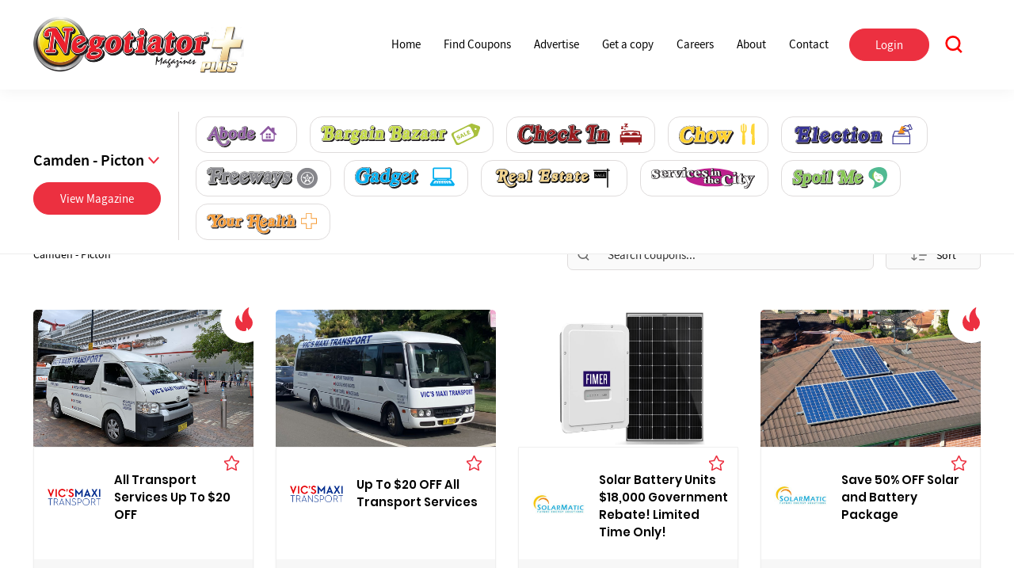

--- FILE ---
content_type: text/html; charset=utf-8
request_url: https://www.nmags.com/magazines/the-shire/?category=
body_size: 10653
content:

<!DOCTYPE html>
<html lang="en">

<head>
    <!-- Global site tag (gtag.js) - Google Analytics -->
    <script async src="https://www.googletagmanager.com/gtag/js?id=UA-30549036-2"></script>
    <script>
        window.dataLayer = window.dataLayer || [];
        function gtag(){dataLayer.push(arguments);}
        gtag('js', new Date());

        gtag('config', 'UA-30549036-2');
    </script>
	<meta charset="utf-8">

	<title>Camden - Picton Deals &amp; Coupons | Negotiator</title>
	<meta name="description" content="Find discount coupons and exclusive deals for stores and businesses in Camden - Picton. Only on Negotiator!">

	<meta http-equiv="X-UA-Compatible" content="IE=edge">

	<meta name="viewport" content="width=device-width, initial-scale=1, maximum-scale=1">

  <meta name="format-detection" content="telephone=no">
	
    <!-- Basic Images Start -->

    <meta property="og:type" content="website" />
    <meta property="og:title" content="Camden - Picton Deals &amp; Coupons | Negotiator" />
    <meta property="og:description" content="Find discount coupons and exclusive deals for stores and businesses in Camden - Picton. Only on Negotiator!" />
    <meta property="og:url" content="https://www.nmags.com/magazines/the-shire/" />
    <meta property="og:site_name" content="Negotiator Magazine" />
    <meta property="og:image" content="https://www.nmags.com/static/img/og-image.jpeg" />
    <meta name="twitter:card" content="summary" />
    <meta name="twitter:description" content="Find discount coupons and exclusive deals for stores and businesses in Camden - Picton. Only on Negotiator!" />
    <meta name="twitter:title" content="Camden - Picton Deals &amp; Coupons | Negotiator" />
    <meta name="twitter:image" content="https://www.nmags.com/static/img/og-image.jpeg" />
    <link rel="icon" href="/static/img/favicon/favicon.ico">
	<link rel="apple-touch-icon" sizes="180x180" href="/static/img/favicon/apple-touch-icon-180x180.png">
	<!-- Basic Images End -->
	
	<!-- Custom Browsers Color Start -->
	<meta name="theme-color" content="#FA0A47">
	<!-- Custom Browsers Color End -->
    <!-- <link rel="stylesheet" href="https://cdnjs.cloudflare.com/ajax/libs/twitter-bootstrap/4.0.0/css/bootstrap.min.css"> -->
    <link rel="stylesheet" href="/static/css/bootstrap.min.css">

    <link rel="stylesheet" href="/static/css/main.min.css?n=3">
    <link rel="stylesheet" href="/static/css/custom.css?n=3">

    
</head>
<body>



<div class="main-header-outer js-main-header-outer">
    <header class="main-header js-header">
        <div class="main-header__container container">
            <div class="main-header__content">
                
                <div class="main-header__logo logo">
                    <a href="/" class="logo__inner">
                        <img src="/static/img/logo.png" class="logo__icon" alt="Logo">
                        <img src="/static/img/logo-symbol.png" class="logo__icon-small" alt="Logo">
                    </a>
                </div>
                
                <div class="main-header__menu">
                    <!-- Menu Nav -->
                    <nav class="main-menu-nav js-main-menu-nav">
                        <div class="main-menu-nav__inner">
                            <!-- Menu -->
                            <ul class="main-menu js-main-menu">
                                <li class="main-menu__item"><a href="/" class="main-menu__link">Home</a></li>
                                <li class="main-menu__item"><a href="/magazines/camden-picton/" class="main-menu__link">Find Coupons</a></li>
                                <li class="main-menu__item"><a href="/advertise/" class="main-menu__link">Advertise</a></li>
                                <li class="main-menu__item"><a href="/get-copy/" class="main-menu__link">Get a copy</a></li>
                                <li class="main-menu__item"><a href="/careers/" class="main-menu__link">Careers</a></li>
                                <li class="main-menu__item"><a href="/about/" class="main-menu__link">About</a></li>
                                <li class="main-menu__item"><a href="/contact/" class="main-menu__link">Contact</a></li>
                            </ul>
                            <!-- /Menu -->

                            <!-- Mobile Menu Blocks -->
                            <div class="main-menu-nav__mobile-box">
                                <div class="main-menu__login">
                                    
                                        <a href="/login/" class="main-header__login-btn button button_size-medium js-login-popup-btn">Login</a>
                                    
                                </div>
                            </div>
                            <!-- /Mobile Menu Blocks -->
                        </div>
                    </nav>
                    <!-- /Menu Nav -->
                </div>
                
                <div class="main-header__controls">
                    <div class="main-header__login">
                        
                        <button class="main-header__login-btn button button_size-medium js-login-popup-btn">Login</button>
                        
                        <form class="popup-login-form main-header__login-form js-header-login-form" method="POST" action="/login/">
                            <input type="hidden" name="csrfmiddlewaretoken" value="TZxCopvZz6VVlW5XW42RD1G31IsE35ARbu9RqwGBCuh0Z08AmXKKmyh91460wJ7L">
                            <div class="popup-login-form__box">
                                <div class="popup-login-form__toprow">
                                    <div class="popup-login-form__title">Login</div>
                                    <a href="/signup/" class="popup-login-form__reg">Create New Account</a>
                                </div>
                                <div class="popup-login-form__field form-field">
                                    <input placeholder="Email" name="login" type="email" class="popup-login-form__input input" autocomplete="email" required>
                                </div>
                                <div class="popup-login-form__field form-field">
                                    <input placeholder="Password" name="password" type="password" class="popup-login-form__input input" autocomplete="current-password" required>
                                </div>
                                <div class="popup-login-form__controls content-center">
                                    <button class="popup-login-form__login-btn button button_size-medium">Login</button>
                                    <br>
                                    <a href="/forgot-password/" class="popup-login-form__forgot-pass">Forgot Password?</a>
                                </div>
                            </div>
                        </form>
                    </div>

                    <div class="main-header__search">
                        <form class="main-header__search-form" action="/coupons/search" method="GET">
                            <input type="search" id="search" name="search" class="main-header__search-input js-header-search-input input" placeholder="Search…" autocomplete="off" required>
                            <button class="main-header__search-btn">
                                <svg class="main-header__search-icon">
                                    <use xlink:href="/static/img/svg/sprite.svg#search"></use>
                                </svg>
                            </button>
                        </form>
                    </div>
                    
                    <!-- Burger Menu  Controls -->
                    <div class="main-header__menu-btn">
                        <div class="menu-opener js-menu-opener">
                            <div class="menu-opener__inner js-menu-opener__inner"></div>			
                        </div>
                    </div>
                    <!-- /Burger Menu  Controls -->
                </div>
            </div>
        </div>
    </header>
</div>
<!-- /Header -->



	<!-- Page Content -->
	<main class="main-page-content">
		

<!-- Categories Header -->
<div class="categories-header-outer js-categories-header-outer">
    <header class="categories-header js-categories-header">
        <div class="categories-header__container container">
            <div class="categories-header__content">
                <div class="categories-header__aside">
                    <div class="categories-header__city">
                        <div class="categories-header__city-control">

                            <span class="categories-header__city-selected">Camden - Picton</span>
                            <svg class="categories-header__city-arrow">
                                <use xlink:href="/static/img/svg/sprite.svg#chevron-down"></use>
                            </svg>
                        </div>
                        <ul class="categories-header__city-drop">
                            
                                <li class="categories-header__city-item">
                                    <a href="/magazines/camden-picton/" class="categories-header__city-link">Camden - Picton</a>
                                </li>
                            
                                <li class="categories-header__city-item">
                                    <a href="/magazines/fairfield/" class="categories-header__city-link">Fairfield</a>
                                </li>
                            
                                <li class="categories-header__city-item">
                                    <a href="/magazines/liverpool/" class="categories-header__city-link">Liverpool</a>
                                </li>
                            
                                <li class="categories-header__city-item">
                                    <a href="/magazines/macarthur/" class="categories-header__city-link">Macarthur</a>
                                </li>
                            
                                <li class="categories-header__city-item">
                                    <a href="/magazines/penrith/" class="categories-header__city-link">Penrith</a>
                                </li>
                            
                                <li class="categories-header__city-item">
                                    <a href="/magazines/the-hills/" class="categories-header__city-link">The Hills</a>
                                </li>
                            
                        </ul>
                    </div>
                    <div class="categories-header__view-btn-wrap">
                        <!--
                            Opens modal.
                            'js-modal-opener' — necessary class,
                            data-modal-id — data-attribute with a necessary modal value
                         -->
                        <button style="cursor: pointer" onclick="window.location=`/magazines/camden-picton/digital-magazine/`" class="categories-header__view-btn button button_size-medium" >View Magazine</button>
                    </div>
                </div>
                <div class="categories-header__btns-group">

                    
                        <a href="https://www.nmags.com/magazines/camden-picton/?category=abode" class="categories-header__btn categories-header__btn_abode ">
                            <img src="https://assets.nmags.com/media/category_svg/abode-icon_pVVFDgy.svg" alt="Abode icon" class="categories-header__btn-icon js-svg">
                            <span class="categories-header__btn-text">Everything for your home and more</span>
                        </a>
                
                        <a href="https://www.nmags.com/magazines/camden-picton/?category=bargain-bazaar" class="categories-header__btn categories-header__btn_bargain-bazaar ">
                            <img src="https://assets.nmags.com/media/category_svg/bargain-icon_AuKOgwP.svg" alt="Bargain Bazaar icon" class="categories-header__btn-icon js-svg">
                            <span class="categories-header__btn-text">Mixed bargains</span>
                        </a>
                
                        <a href="https://www.nmags.com/magazines/camden-picton/?category=check-in" class="categories-header__btn categories-header__btn_check-in ">
                            <img src="https://assets.nmags.com/media/category_svg/check-in_OqdEN9L.svg" alt="Check in icon" class="categories-header__btn-icon js-svg">
                            <span class="categories-header__btn-text">Accommodation</span>
                        </a>
                
                        <a href="https://www.nmags.com/magazines/camden-picton/?category=chow" class="categories-header__btn categories-header__btn_chow ">
                            <img src="https://assets.nmags.com/media/category_svg/chow-icon_H6qEhO2.svg" alt="Chow icon" class="categories-header__btn-icon js-svg">
                            <span class="categories-header__btn-text">Guide to food and eating out</span>
                        </a>
                
                        <a href="https://www.nmags.com/magazines/camden-picton/?category=election" class="categories-header__btn categories-header__btn_election ">
                            <img src="https://assets.nmags.com/media/category_svg/election_I0ewieY.svg" alt="Election icon" class="categories-header__btn-icon js-svg">
                            <span class="categories-header__btn-text">Vote For Your Local Politicians</span>
                        </a>
                
                        <a href="https://www.nmags.com/magazines/camden-picton/?category=freeways" class="categories-header__btn categories-header__btn_freeways ">
                            <img src="https://assets.nmags.com/media/category_svg/freeways-icon_XeDn09L.svg" alt="Freeways icon" class="categories-header__btn-icon js-svg">
                            <span class="categories-header__btn-text">Motoring and accessories</span>
                        </a>
                
                        <a href="https://www.nmags.com/magazines/camden-picton/?category=gadget" class="categories-header__btn categories-header__btn_gadget ">
                            <img src="https://assets.nmags.com/media/category_svg/gadget_q0o6LHe.svg" alt="Gadget icon" class="categories-header__btn-icon js-svg">
                            <span class="categories-header__btn-text">Technology and gadgets</span>
                        </a>
                
                        <a href="https://www.nmags.com/magazines/camden-picton/?category=real-estate" class="categories-header__btn categories-header__btn_real-estate ">
                            <img src="https://assets.nmags.com/media/category_svg/Real_Estate_NMjU6n9.svg" alt="Real Estate icon" class="categories-header__btn-icon js-svg">
                            <span class="categories-header__btn-text">Helping You Find Your Dream Home</span>
                        </a>
                
                        <a href="https://www.nmags.com/magazines/camden-picton/?category=services-in-the-city" class="categories-header__btn categories-header__btn_services-in-the-city ">
                            <img src="https://assets.nmags.com/media/category_svg/services-city-icon_6C9qHVl.svg" alt="Services in the city icon" class="categories-header__btn-icon js-svg">
                            <span class="categories-header__btn-text">Trades and services guide</span>
                        </a>
                
                        <a href="https://www.nmags.com/magazines/camden-picton/?category=spoil-me" class="categories-header__btn categories-header__btn_spoil-me ">
                            <img src="https://assets.nmags.com/media/category_svg/spoil-icon_rk8Hl5T.svg" alt="Spoil me icon" class="categories-header__btn-icon js-svg">
                            <span class="categories-header__btn-text">Beauty &amp; more</span>
                        </a>
                
                        <a href="https://www.nmags.com/magazines/camden-picton/?category=your-health" class="categories-header__btn categories-header__btn_your-health ">
                            <img src="https://assets.nmags.com/media/category_svg/health-icon_nVUkqo4.svg" alt="Your Health icon" class="categories-header__btn-icon js-svg">
                            <span class="categories-header__btn-text">Health, fitness and looking after yourself</span>
                        </a>
                
                </div>
            </div>
        </div>
    </header>
</div>
<!-- /Categories Header -->
		
		<section class="s-coupons section">
			<div class="s-coupons__topline">
				<div class="coupons-topline">
					<div class="coupons-topline__container container">
						<div class="coupons-topline__box">
							<div class="coupons-topline__breadcrumbs">
								<ul class="breadcrumbs">
									<li class="breadcrumbs__item">
										<a href="/magazines/camden-picton/" class="breadcrumbs__link">Camden - Picton</a>
										<svg class="breadcrumbs__arrow">
											<use xlink:href="/static/img/svg/sprite.svg#chevron-right"></use>
										</svg>
									</li>
                                    
								</ul>
							</div>
							<div class="coupons-topline__filters">
								<form class="coupons-topline__search">
									<input onkeyup="searchCoupons()" id="search_input" type="search" name="search" class="coupons-topline__search-input input" placeholder="Search coupons..." autocomplete="off" required>
									<svg class="coupons-topline__search-icon">
										<use xlink:href="/static/img/svg/sprite.svg#search"></use>
									</svg>
								</form>

                                <form class="coupons-topline__sort js-sort-wrapper">
									<!-- Input with sort value -->
									<input type="hidden" name="Sort By" value="default" class="js-sort-input">
									<button class="coupons-topline__sort-btn js-sort-btn" type="button">
										<svg class="coupons-topline__sort-btn-icon">
											<use xlink:href="/static/img/svg/sprite.svg#sort"></use>
										</svg>
										<span class="coupons-topline__sort-btn-txt js-sort-displayed-text">Sort</span>
									</button>
									<div class="coupons-topline__sort-list js-sort-list">
										<div onclick="window.location = `https://www.nmags.com/magazines/camden-picton/?category=&amp;sort_by=Hot Coupons`" class="coupons-topline__sort-list-item js-sort-list-item" data-value="Hot">Hot Coupons</div>
										<div onclick="window.location = `https://www.nmags.com/magazines/camden-picton/?category=&amp;sort_by=A-Z`" class="coupons-topline__sort-list-item js-sort-list-item" data-value="A-Z">A-Z</div>
										<div  onclick="window.location = `https://www.nmags.com/magazines/camden-picton/?category=&amp;sort_by=Expiry`" class="coupons-topline__sort-list-item js-sort-list-item" data-value="Expiry">Expiry</div>
										<div onclick="window.location = `https://www.nmags.com/magazines/camden-picton/?category=&amp;sort_by=Newest`" class="coupons-topline__sort-list-item js-sort-list-item" data-value="Newest">Newest</div>
									</div>
								</form>
							</div>
						</div>
					</div>
				</div>
			</div>

			<div class="s-coupons__container container">
				<div id="coupons_container" class="s-coupons__box row">
					
					<!-- Item -->
					<div class="s-coupons__box-col col-xl-3 col-sm-6 col-lg-4">
						<div class="s-coupons__item coupon-item">
							<!-- Hot coupon — optional -->
                            
							<div class="coupon-item__hot">
								<img src="/static/img/coupons/hot.svg" alt="Hot" class="coupon-item__hot-icon">
							</div>
                            

							<div class="coupon-item__photo" onclick="window.location=`/coupons/camden-picton/up-to-20-off-all-transfer-services-X80MMTB9/`" style="cursor: pointer">
								<img src=" https://assets.nmags.com/media/coupons/feature_images/Hot_Coupon_Nbct4Sm.jpg " alt="Coupon photo" class="coupon-item__photo-img">
							</div>
							<div class="coupon-item__descr">
								<div class="coupon-item__descr-body">
									<div class="coupon-item__star">
										<label class="coupon-item__star-label">
											<!-- star checkbox -->
											<input data-coupon="2015" type="checkbox" class="coupon-item__star-input visually-hidden add-favorite" checked>

                                            
											<svg class="coupon-item__star-icon" style="fill: none">
												<use xlink:href="/static/img/svg/sprite.svg#star-fill"></use>
											</svg>
										</label>
									</div>
									<div class="coupon-item__offer">
										<div class="coupon-item__offer-thumb">
											<img src="https://assets.nmags.com/media/logos/Vic&#39;s%20Maxi%20Transport/Logo.square.png" alt="Coupon thumb" class="coupon-item__offer-thumb-img">
										</div>
										<h6 class="coupon-item__offer-text" onclick="window.location=`/coupons/camden-picton/up-to-20-off-all-transfer-services-X80MMTB9/`" style="cursor: pointer">
											All Transport Services Up To $20 OFF
										</h6>
									</div>
                                    
								</div>
								<div class="coupon-item__descr-footer">
									<div class="coupon-item__expires">
										<div class="coupon-item__expires-title">Coupon expires in:</div>
										<div class="coupon-item__timer">
											<div class="coupon-timer js-coupon-timer" data-countdown="2026-02-13"></div>
										</div>
									</div>
									<div class="coupon-item__view">

										<a href="/coupons/camden-picton/up-to-20-off-all-transfer-services-X80MMTB9/" class="coupon-item__view-btn button button_ghost button_size-medium"> View deal </a>
									</div>

								</div>
							</div>
						</div>
					</div>
					<!-- /Item -->
                    
					<!-- Item -->
					<div class="s-coupons__box-col col-xl-3 col-sm-6 col-lg-4">
						<div class="s-coupons__item coupon-item">
							<!-- Hot coupon — optional -->
                            

							<div class="coupon-item__photo" onclick="window.location=`/coupons/camden-picton/10-off-all-transfer-services-TN6FVJM1/`" style="cursor: pointer">
								<img src=" https://assets.nmags.com/media/coupons/feature_images/main_updated_bus.jpg " alt="Coupon photo" class="coupon-item__photo-img">
							</div>
							<div class="coupon-item__descr">
								<div class="coupon-item__descr-body">
									<div class="coupon-item__star">
										<label class="coupon-item__star-label">
											<!-- star checkbox -->
											<input data-coupon="2014" type="checkbox" class="coupon-item__star-input visually-hidden add-favorite" checked>

                                            
											<svg class="coupon-item__star-icon" style="fill: none">
												<use xlink:href="/static/img/svg/sprite.svg#star-fill"></use>
											</svg>
										</label>
									</div>
									<div class="coupon-item__offer">
										<div class="coupon-item__offer-thumb">
											<img src="https://assets.nmags.com/media/logos/Vic&#39;s%20Maxi%20Transport/Logo.square.png" alt="Coupon thumb" class="coupon-item__offer-thumb-img">
										</div>
										<h6 class="coupon-item__offer-text" onclick="window.location=`/coupons/camden-picton/10-off-all-transfer-services-TN6FVJM1/`" style="cursor: pointer">
											Up To $20 OFF All Transport Services
										</h6>
									</div>
                                    
								</div>
								<div class="coupon-item__descr-footer">
									<div class="coupon-item__expires">
										<div class="coupon-item__expires-title">Coupon expires in:</div>
										<div class="coupon-item__timer">
											<div class="coupon-timer js-coupon-timer" data-countdown="2026-02-13"></div>
										</div>
									</div>
									<div class="coupon-item__view">

										<a href="/coupons/camden-picton/10-off-all-transfer-services-TN6FVJM1/" class="coupon-item__view-btn button button_ghost button_size-medium"> View deal </a>
									</div>

								</div>
							</div>
						</div>
					</div>
					<!-- /Item -->
                    
					<!-- Item -->
					<div class="s-coupons__box-col col-xl-3 col-sm-6 col-lg-4">
						<div class="s-coupons__item coupon-item">
							<!-- Hot coupon — optional -->
                            

							<div class="coupon-item__photo" onclick="window.location=`/coupons/camden-picton/battery-sale-solar-battery-packs-23WVWEG4/`" style="cursor: pointer">
								<img src=" https://assets.nmags.com/media/coupons/feature_images/hot2_9ymE59c.jpg " alt="Coupon photo" class="coupon-item__photo-img">
							</div>
							<div class="coupon-item__descr">
								<div class="coupon-item__descr-body">
									<div class="coupon-item__star">
										<label class="coupon-item__star-label">
											<!-- star checkbox -->
											<input data-coupon="1996" type="checkbox" class="coupon-item__star-input visually-hidden add-favorite" checked>

                                            
											<svg class="coupon-item__star-icon" style="fill: none">
												<use xlink:href="/static/img/svg/sprite.svg#star-fill"></use>
											</svg>
										</label>
									</div>
									<div class="coupon-item__offer">
										<div class="coupon-item__offer-thumb">
											<img src="https://assets.nmags.com/media/logos/Solarmatic/web_upload_logo.square.jpg" alt="Coupon thumb" class="coupon-item__offer-thumb-img">
										</div>
										<h6 class="coupon-item__offer-text" onclick="window.location=`/coupons/camden-picton/battery-sale-solar-battery-packs-23WVWEG4/`" style="cursor: pointer">
											Solar Battery Units $18,000 Government Rebate! Limited Time Only!
										</h6>
									</div>
                                    
								</div>
								<div class="coupon-item__descr-footer">
									<div class="coupon-item__expires">
										<div class="coupon-item__expires-title">Coupon expires in:</div>
										<div class="coupon-item__timer">
											<div class="coupon-timer js-coupon-timer" data-countdown="2026-02-13"></div>
										</div>
									</div>
									<div class="coupon-item__view">

										<a href="/coupons/camden-picton/battery-sale-solar-battery-packs-23WVWEG4/" class="coupon-item__view-btn button button_ghost button_size-medium"> View deal </a>
									</div>

								</div>
							</div>
						</div>
					</div>
					<!-- /Item -->
                    
					<!-- Item -->
					<div class="s-coupons__box-col col-xl-3 col-sm-6 col-lg-4">
						<div class="s-coupons__item coupon-item">
							<!-- Hot coupon — optional -->
                            
							<div class="coupon-item__hot">
								<img src="/static/img/coupons/hot.svg" alt="Hot" class="coupon-item__hot-icon">
							</div>
                            

							<div class="coupon-item__photo" onclick="window.location=`/coupons/camden-picton/battery-packages-0BCOWNZ5/`" style="cursor: pointer">
								<img src=" https://assets.nmags.com/media/coupons/feature_images/main_S4PVVwX.jpg " alt="Coupon photo" class="coupon-item__photo-img">
							</div>
							<div class="coupon-item__descr">
								<div class="coupon-item__descr-body">
									<div class="coupon-item__star">
										<label class="coupon-item__star-label">
											<!-- star checkbox -->
											<input data-coupon="1995" type="checkbox" class="coupon-item__star-input visually-hidden add-favorite" checked>

                                            
											<svg class="coupon-item__star-icon" style="fill: none">
												<use xlink:href="/static/img/svg/sprite.svg#star-fill"></use>
											</svg>
										</label>
									</div>
									<div class="coupon-item__offer">
										<div class="coupon-item__offer-thumb">
											<img src="https://assets.nmags.com/media/logos/Solarmatic/web_upload_logo.square.jpg" alt="Coupon thumb" class="coupon-item__offer-thumb-img">
										</div>
										<h6 class="coupon-item__offer-text" onclick="window.location=`/coupons/camden-picton/battery-packages-0BCOWNZ5/`" style="cursor: pointer">
											Save 50% OFF Solar and Battery Package
										</h6>
									</div>
                                    
								</div>
								<div class="coupon-item__descr-footer">
									<div class="coupon-item__expires">
										<div class="coupon-item__expires-title">Coupon expires in:</div>
										<div class="coupon-item__timer">
											<div class="coupon-timer js-coupon-timer" data-countdown="2026-02-13"></div>
										</div>
									</div>
									<div class="coupon-item__view">

										<a href="/coupons/camden-picton/battery-packages-0BCOWNZ5/" class="coupon-item__view-btn button button_ghost button_size-medium"> View deal </a>
									</div>

								</div>
							</div>
						</div>
					</div>
					<!-- /Item -->
                    
					<!-- Item -->
					<div class="s-coupons__box-col col-xl-3 col-sm-6 col-lg-4">
						<div class="s-coupons__item coupon-item">
							<!-- Hot coupon — optional -->
                            
							<div class="coupon-item__hot">
								<img src="/static/img/coupons/hot.svg" alt="Hot" class="coupon-item__hot-icon">
							</div>
                            

							<div class="coupon-item__photo" onclick="window.location=`/coupons/camden-picton/home-and-office-insulation-free-quote-I4CPMM3L/`" style="cursor: pointer">
								<img src=" https://assets.nmags.com/media/coupons/feature_images/hot_eeRrdc1.jpg " alt="Coupon photo" class="coupon-item__photo-img">
							</div>
							<div class="coupon-item__descr">
								<div class="coupon-item__descr-body">
									<div class="coupon-item__star">
										<label class="coupon-item__star-label">
											<!-- star checkbox -->
											<input data-coupon="1990" type="checkbox" class="coupon-item__star-input visually-hidden add-favorite" checked>

                                            
											<svg class="coupon-item__star-icon" style="fill: none">
												<use xlink:href="/static/img/svg/sprite.svg#star-fill"></use>
											</svg>
										</label>
									</div>
									<div class="coupon-item__offer">
										<div class="coupon-item__offer-thumb">
											<img src="https://assets.nmags.com/media/logos/Easy%20Insulation/web_logo.square.png" alt="Coupon thumb" class="coupon-item__offer-thumb-img">
										</div>
										<h6 class="coupon-item__offer-text" onclick="window.location=`/coupons/camden-picton/home-and-office-insulation-free-quote-I4CPMM3L/`" style="cursor: pointer">
											20% Off Home and Office Insulation + Free Quote
										</h6>
									</div>
                                    
								</div>
								<div class="coupon-item__descr-footer">
									<div class="coupon-item__expires">
										<div class="coupon-item__expires-title">Coupon expires in:</div>
										<div class="coupon-item__timer">
											<div class="coupon-timer js-coupon-timer" data-countdown="2026-02-13"></div>
										</div>
									</div>
									<div class="coupon-item__view">

										<a href="/coupons/camden-picton/home-and-office-insulation-free-quote-I4CPMM3L/" class="coupon-item__view-btn button button_ghost button_size-medium"> View deal </a>
									</div>

								</div>
							</div>
						</div>
					</div>
					<!-- /Item -->
                    
					<!-- Item -->
					<div class="s-coupons__box-col col-xl-3 col-sm-6 col-lg-4">
						<div class="s-coupons__item coupon-item">
							<!-- Hot coupon — optional -->
                            

							<div class="coupon-item__photo" onclick="window.location=`/coupons/camden-picton/20-off-home-and-office-insulation-CA7JIUVZ/`" style="cursor: pointer">
								<img src=" https://assets.nmags.com/media/coupons/feature_images/main_uGM6KWy.jpg " alt="Coupon photo" class="coupon-item__photo-img">
							</div>
							<div class="coupon-item__descr">
								<div class="coupon-item__descr-body">
									<div class="coupon-item__star">
										<label class="coupon-item__star-label">
											<!-- star checkbox -->
											<input data-coupon="1989" type="checkbox" class="coupon-item__star-input visually-hidden add-favorite" checked>

                                            
											<svg class="coupon-item__star-icon" style="fill: none">
												<use xlink:href="/static/img/svg/sprite.svg#star-fill"></use>
											</svg>
										</label>
									</div>
									<div class="coupon-item__offer">
										<div class="coupon-item__offer-thumb">
											<img src="https://assets.nmags.com/media/logos/Easy%20Insulation/web_logo.square.png" alt="Coupon thumb" class="coupon-item__offer-thumb-img">
										</div>
										<h6 class="coupon-item__offer-text" onclick="window.location=`/coupons/camden-picton/20-off-home-and-office-insulation-CA7JIUVZ/`" style="cursor: pointer">
											20% Off Summer Smart Insulation! Cool Savings, Cooler Homes!
										</h6>
									</div>
                                    
								</div>
								<div class="coupon-item__descr-footer">
									<div class="coupon-item__expires">
										<div class="coupon-item__expires-title">Coupon expires in:</div>
										<div class="coupon-item__timer">
											<div class="coupon-timer js-coupon-timer" data-countdown="2026-02-13"></div>
										</div>
									</div>
									<div class="coupon-item__view">

										<a href="/coupons/camden-picton/20-off-home-and-office-insulation-CA7JIUVZ/" class="coupon-item__view-btn button button_ghost button_size-medium"> View deal </a>
									</div>

								</div>
							</div>
						</div>
					</div>
					<!-- /Item -->
                    
					<!-- Item -->
					<div class="s-coupons__box-col col-xl-3 col-sm-6 col-lg-4">
						<div class="s-coupons__item coupon-item">
							<!-- Hot coupon — optional -->
                            
							<div class="coupon-item__hot">
								<img src="/static/img/coupons/hot.svg" alt="Hot" class="coupon-item__hot-icon">
							</div>
                            

							<div class="coupon-item__photo" onclick="window.location=`/coupons/camden-picton/huge-savings-home-hi-fi-theater-packages-K15VLJQY/`" style="cursor: pointer">
								<img src=" https://assets.nmags.com/media/coupons/feature_images/callibration_services_hot_coupon_HsKHhmV.png " alt="Coupon photo" class="coupon-item__photo-img">
							</div>
							<div class="coupon-item__descr">
								<div class="coupon-item__descr-body">
									<div class="coupon-item__star">
										<label class="coupon-item__star-label">
											<!-- star checkbox -->
											<input data-coupon="1972" type="checkbox" class="coupon-item__star-input visually-hidden add-favorite" checked>

                                            
											<svg class="coupon-item__star-icon" style="fill: none">
												<use xlink:href="/static/img/svg/sprite.svg#star-fill"></use>
											</svg>
										</label>
									</div>
									<div class="coupon-item__offer">
										<div class="coupon-item__offer-thumb">
											<img src="https://assets.nmags.com/media/logos/Pacific%20HI%20-%20FI/web_logo.square.png" alt="Coupon thumb" class="coupon-item__offer-thumb-img">
										</div>
										<h6 class="coupon-item__offer-text" onclick="window.location=`/coupons/camden-picton/huge-savings-home-hi-fi-theater-packages-K15VLJQY/`" style="cursor: pointer">
											In-Home Consultation Calibration Services
										</h6>
									</div>
                                    
									<div class="coupon-item__place">
										<svg class="coupon-item__place-icon">
											<use xlink:href="/static/img/svg/sprite.svg#location"></use>
										</svg>
										<span class="coupon-item__place-address">
											62 Macquarie Street, Liverpool NSW, Australia
										</span>
									</div>
                                
								</div>
								<div class="coupon-item__descr-footer">
									<div class="coupon-item__expires">
										<div class="coupon-item__expires-title">Coupon expires in:</div>
										<div class="coupon-item__timer">
											<div class="coupon-timer js-coupon-timer" data-countdown="2026-02-13"></div>
										</div>
									</div>
									<div class="coupon-item__view">

										<a href="/coupons/camden-picton/huge-savings-home-hi-fi-theater-packages-K15VLJQY/" class="coupon-item__view-btn button button_ghost button_size-medium"> View deal </a>
									</div>

								</div>
							</div>
						</div>
					</div>
					<!-- /Item -->
                    
					<!-- Item -->
					<div class="s-coupons__box-col col-xl-3 col-sm-6 col-lg-4">
						<div class="s-coupons__item coupon-item">
							<!-- Hot coupon — optional -->
                            

							<div class="coupon-item__photo" onclick="window.location=`/coupons/camden-picton/upto-75-off-renovation-sale-MJPFGBIA/`" style="cursor: pointer">
								<img src=" https://assets.nmags.com/media/coupons/feature_images/main_CEDdFV9.jpg " alt="Coupon photo" class="coupon-item__photo-img">
							</div>
							<div class="coupon-item__descr">
								<div class="coupon-item__descr-body">
									<div class="coupon-item__star">
										<label class="coupon-item__star-label">
											<!-- star checkbox -->
											<input data-coupon="1971" type="checkbox" class="coupon-item__star-input visually-hidden add-favorite" checked>

                                            
											<svg class="coupon-item__star-icon" style="fill: none">
												<use xlink:href="/static/img/svg/sprite.svg#star-fill"></use>
											</svg>
										</label>
									</div>
									<div class="coupon-item__offer">
										<div class="coupon-item__offer-thumb">
											<img src="https://assets.nmags.com/media/logos/Pacific%20HI%20-%20FI/web_logo.square.png" alt="Coupon thumb" class="coupon-item__offer-thumb-img">
										</div>
										<h6 class="coupon-item__offer-text" onclick="window.location=`/coupons/camden-picton/upto-75-off-renovation-sale-MJPFGBIA/`" style="cursor: pointer">
											BLACK FRIDAY SPECIALS! Only In-Store Now!
										</h6>
									</div>
                                    
									<div class="coupon-item__place">
										<svg class="coupon-item__place-icon">
											<use xlink:href="/static/img/svg/sprite.svg#location"></use>
										</svg>
										<span class="coupon-item__place-address">
											62 Macquarie Street, Liverpool NSW, Australia
										</span>
									</div>
                                
								</div>
								<div class="coupon-item__descr-footer">
									<div class="coupon-item__expires">
										<div class="coupon-item__expires-title">Coupon expires in:</div>
										<div class="coupon-item__timer">
											<div class="coupon-timer js-coupon-timer" data-countdown="2026-02-13"></div>
										</div>
									</div>
									<div class="coupon-item__view">

										<a href="/coupons/camden-picton/upto-75-off-renovation-sale-MJPFGBIA/" class="coupon-item__view-btn button button_ghost button_size-medium"> View deal </a>
									</div>

								</div>
							</div>
						</div>
					</div>
					<!-- /Item -->
                    
					<!-- Item -->
					<div class="s-coupons__box-col col-xl-3 col-sm-6 col-lg-4">
						<div class="s-coupons__item coupon-item">
							<!-- Hot coupon — optional -->
                            

							<div class="coupon-item__photo" onclick="window.location=`/coupons/camden-picton/up-to-35-off-commercial-fit-outs-472P9IGE/`" style="cursor: pointer">
								<img src=" https://assets.nmags.com/media/coupons/feature_images/main_aZXOmjC.jpg " alt="Coupon photo" class="coupon-item__photo-img">
							</div>
							<div class="coupon-item__descr">
								<div class="coupon-item__descr-body">
									<div class="coupon-item__star">
										<label class="coupon-item__star-label">
											<!-- star checkbox -->
											<input data-coupon="1970" type="checkbox" class="coupon-item__star-input visually-hidden add-favorite" checked>

                                            
											<svg class="coupon-item__star-icon" style="fill: none">
												<use xlink:href="/static/img/svg/sprite.svg#star-fill"></use>
											</svg>
										</label>
									</div>
									<div class="coupon-item__offer">
										<div class="coupon-item__offer-thumb">
											<img src="https://assets.nmags.com/media/logos/Luxor%20Commercial%20%26%20Joinery/web_logo.square.png" alt="Coupon thumb" class="coupon-item__offer-thumb-img">
										</div>
										<h6 class="coupon-item__offer-text" onclick="window.location=`/coupons/camden-picton/up-to-35-off-commercial-fit-outs-472P9IGE/`" style="cursor: pointer">
											Kitchen Packages
										</h6>
									</div>
                                    
									<div class="coupon-item__place">
										<svg class="coupon-item__place-icon">
											<use xlink:href="/static/img/svg/sprite.svg#location"></use>
										</svg>
										<span class="coupon-item__place-address">
											3/3 Pat Devlin Cl, Chipping Norton NSW, Australia
										</span>
									</div>
                                
								</div>
								<div class="coupon-item__descr-footer">
									<div class="coupon-item__expires">
										<div class="coupon-item__expires-title">Coupon expires in:</div>
										<div class="coupon-item__timer">
											<div class="coupon-timer js-coupon-timer" data-countdown="2026-02-13"></div>
										</div>
									</div>
									<div class="coupon-item__view">

										<a href="/coupons/camden-picton/up-to-35-off-commercial-fit-outs-472P9IGE/" class="coupon-item__view-btn button button_ghost button_size-medium"> View deal </a>
									</div>

								</div>
							</div>
						</div>
					</div>
					<!-- /Item -->
                    
					<!-- Item -->
					<div class="s-coupons__box-col col-xl-3 col-sm-6 col-lg-4">
						<div class="s-coupons__item coupon-item">
							<!-- Hot coupon — optional -->
                            
							<div class="coupon-item__hot">
								<img src="/static/img/coupons/hot.svg" alt="Hot" class="coupon-item__hot-icon">
							</div>
                            

							<div class="coupon-item__photo" onclick="window.location=`/coupons/camden-picton/up-to-35-off-your-custom-commercial-joinery-specialists-ZZUJHRO5/`" style="cursor: pointer">
								<img src=" https://assets.nmags.com/media/coupons/feature_images/kitchen_package_hot_coupon_Yp6nUpC.png " alt="Coupon photo" class="coupon-item__photo-img">
							</div>
							<div class="coupon-item__descr">
								<div class="coupon-item__descr-body">
									<div class="coupon-item__star">
										<label class="coupon-item__star-label">
											<!-- star checkbox -->
											<input data-coupon="1969" type="checkbox" class="coupon-item__star-input visually-hidden add-favorite" checked>

                                            
											<svg class="coupon-item__star-icon" style="fill: none">
												<use xlink:href="/static/img/svg/sprite.svg#star-fill"></use>
											</svg>
										</label>
									</div>
									<div class="coupon-item__offer">
										<div class="coupon-item__offer-thumb">
											<img src="https://assets.nmags.com/media/logos/Luxor%20Commercial%20%26%20Joinery/web_logo.square.png" alt="Coupon thumb" class="coupon-item__offer-thumb-img">
										</div>
										<h6 class="coupon-item__offer-text" onclick="window.location=`/coupons/camden-picton/up-to-35-off-your-custom-commercial-joinery-specialists-ZZUJHRO5/`" style="cursor: pointer">
											Basic Kitchen Package from $11,999 (Fully Installed)
										</h6>
									</div>
                                    
									<div class="coupon-item__place">
										<svg class="coupon-item__place-icon">
											<use xlink:href="/static/img/svg/sprite.svg#location"></use>
										</svg>
										<span class="coupon-item__place-address">
											3/3 Pat Devlin Cl, Chipping Norton NSW, Australia
										</span>
									</div>
                                
								</div>
								<div class="coupon-item__descr-footer">
									<div class="coupon-item__expires">
										<div class="coupon-item__expires-title">Coupon expires in:</div>
										<div class="coupon-item__timer">
											<div class="coupon-timer js-coupon-timer" data-countdown="2026-02-13"></div>
										</div>
									</div>
									<div class="coupon-item__view">

										<a href="/coupons/camden-picton/up-to-35-off-your-custom-commercial-joinery-specialists-ZZUJHRO5/" class="coupon-item__view-btn button button_ghost button_size-medium"> View deal </a>
									</div>

								</div>
							</div>
						</div>
					</div>
					<!-- /Item -->
                    
					<!-- Item -->
					<div class="s-coupons__box-col col-xl-3 col-sm-6 col-lg-4">
						<div class="s-coupons__item coupon-item">
							<!-- Hot coupon — optional -->
                            
							<div class="coupon-item__hot">
								<img src="/static/img/coupons/hot.svg" alt="Hot" class="coupon-item__hot-icon">
							</div>
                            

							<div class="coupon-item__photo" onclick="window.location=`/coupons/camden-picton/20-off-quoted-price-JT0EXDKT/`" style="cursor: pointer">
								<img src=" https://assets.nmags.com/media/coupons/feature_images/Hot_mO7EjVH.png " alt="Coupon photo" class="coupon-item__photo-img">
							</div>
							<div class="coupon-item__descr">
								<div class="coupon-item__descr-body">
									<div class="coupon-item__star">
										<label class="coupon-item__star-label">
											<!-- star checkbox -->
											<input data-coupon="1950" type="checkbox" class="coupon-item__star-input visually-hidden add-favorite" checked>

                                            
											<svg class="coupon-item__star-icon" style="fill: none">
												<use xlink:href="/static/img/svg/sprite.svg#star-fill"></use>
											</svg>
										</label>
									</div>
									<div class="coupon-item__offer">
										<div class="coupon-item__offer-thumb">
											<img src="https://assets.nmags.com/media/logos/The%20Greatest%20Tree%20Solution/Green-minimalist-tree-roots-logo-200x200_vqyBr82.square.png" alt="Coupon thumb" class="coupon-item__offer-thumb-img">
										</div>
										<h6 class="coupon-item__offer-text" onclick="window.location=`/coupons/camden-picton/20-off-quoted-price-JT0EXDKT/`" style="cursor: pointer">
											20% OFF Quoted Price for Tree &amp; Garden Care Solution
										</h6>
									</div>
                                    
								</div>
								<div class="coupon-item__descr-footer">
									<div class="coupon-item__expires">
										<div class="coupon-item__expires-title">Coupon expires in:</div>
										<div class="coupon-item__timer">
											<div class="coupon-timer js-coupon-timer" data-countdown="2026-02-13"></div>
										</div>
									</div>
									<div class="coupon-item__view">

										<a href="/coupons/camden-picton/20-off-quoted-price-JT0EXDKT/" class="coupon-item__view-btn button button_ghost button_size-medium"> View deal </a>
									</div>

								</div>
							</div>
						</div>
					</div>
					<!-- /Item -->
                    
					<!-- Item -->
					<div class="s-coupons__box-col col-xl-3 col-sm-6 col-lg-4">
						<div class="s-coupons__item coupon-item">
							<!-- Hot coupon — optional -->
                            

							<div class="coupon-item__photo" onclick="window.location=`/coupons/camden-picton/20-off-your-one-stop-garden-care-solution-SYIV7L78/`" style="cursor: pointer">
								<img src=" https://assets.nmags.com/media/coupons/feature_images/Main_OaIehyi.jpg " alt="Coupon photo" class="coupon-item__photo-img">
							</div>
							<div class="coupon-item__descr">
								<div class="coupon-item__descr-body">
									<div class="coupon-item__star">
										<label class="coupon-item__star-label">
											<!-- star checkbox -->
											<input data-coupon="1949" type="checkbox" class="coupon-item__star-input visually-hidden add-favorite" checked>

                                            
											<svg class="coupon-item__star-icon" style="fill: none">
												<use xlink:href="/static/img/svg/sprite.svg#star-fill"></use>
											</svg>
										</label>
									</div>
									<div class="coupon-item__offer">
										<div class="coupon-item__offer-thumb">
											<img src="https://assets.nmags.com/media/logos/The%20Greatest%20Tree%20Solution/Green-minimalist-tree-roots-logo-200x200_vqyBr82.square.png" alt="Coupon thumb" class="coupon-item__offer-thumb-img">
										</div>
										<h6 class="coupon-item__offer-text" onclick="window.location=`/coupons/camden-picton/20-off-your-one-stop-garden-care-solution-SYIV7L78/`" style="cursor: pointer">
											20% OFF Your One Stop Tree &amp; Garden Care Solution
										</h6>
									</div>
                                    
								</div>
								<div class="coupon-item__descr-footer">
									<div class="coupon-item__expires">
										<div class="coupon-item__expires-title">Coupon expires in:</div>
										<div class="coupon-item__timer">
											<div class="coupon-timer js-coupon-timer" data-countdown="2026-02-13"></div>
										</div>
									</div>
									<div class="coupon-item__view">

										<a href="/coupons/camden-picton/20-off-your-one-stop-garden-care-solution-SYIV7L78/" class="coupon-item__view-btn button button_ghost button_size-medium"> View deal </a>
									</div>

								</div>
							</div>
						</div>
					</div>
					<!-- /Item -->
                    
					<!-- Item -->
					<div class="s-coupons__box-col col-xl-3 col-sm-6 col-lg-4">
						<div class="s-coupons__item coupon-item">
							<!-- Hot coupon — optional -->
                            

							<div class="coupon-item__photo" onclick="window.location=`/coupons/camden-picton/mp-angus-taylor-6ACO6HF3/`" style="cursor: pointer">
								<img src=" https://assets.nmags.com/media/coupons/feature_images/Main_GcMzWbZ.jpg " alt="Coupon photo" class="coupon-item__photo-img">
							</div>
							<div class="coupon-item__descr">
								<div class="coupon-item__descr-body">
									<div class="coupon-item__star">
										<label class="coupon-item__star-label">
											<!-- star checkbox -->
											<input data-coupon="1875" type="checkbox" class="coupon-item__star-input visually-hidden add-favorite" checked>

                                            
											<svg class="coupon-item__star-icon" style="fill: none">
												<use xlink:href="/static/img/svg/sprite.svg#star-fill"></use>
											</svg>
										</label>
									</div>
									<div class="coupon-item__offer">
										<div class="coupon-item__offer-thumb">
											<img src="https://assets.nmags.com/media/logos/Angus%20Taylor%20MP/Web_Logo.square.jpg" alt="Coupon thumb" class="coupon-item__offer-thumb-img">
										</div>
										<h6 class="coupon-item__offer-text" onclick="window.location=`/coupons/camden-picton/mp-angus-taylor-6ACO6HF3/`" style="cursor: pointer">
											MP Angus Taylor - Federal Member of Parliament for Hume
										</h6>
									</div>
                                    
									<div class="coupon-item__place">
										<svg class="coupon-item__place-icon">
											<use xlink:href="/static/img/svg/sprite.svg#location"></use>
										</svg>
										<span class="coupon-item__place-address">
											18 Hill Street, Camden NSW, Australia
										</span>
									</div>
                                
								</div>
								<div class="coupon-item__descr-footer">
									<div class="coupon-item__expires">
										<div class="coupon-item__expires-title">Coupon expires in:</div>
										<div class="coupon-item__timer">
											<div class="coupon-timer js-coupon-timer" data-countdown="2026-02-13"></div>
										</div>
									</div>
									<div class="coupon-item__view">

										<a href="/coupons/camden-picton/mp-angus-taylor-6ACO6HF3/" class="coupon-item__view-btn button button_ghost button_size-medium"> View deal </a>
									</div>

								</div>
							</div>
						</div>
					</div>
					<!-- /Item -->
                    
					<!-- Item -->
					<div class="s-coupons__box-col col-xl-3 col-sm-6 col-lg-4">
						<div class="s-coupons__item coupon-item">
							<!-- Hot coupon — optional -->
                            
							<div class="coupon-item__hot">
								<img src="/static/img/coupons/hot.svg" alt="Hot" class="coupon-item__hot-icon">
							</div>
                            

							<div class="coupon-item__photo" onclick="window.location=`/coupons/camden-picton/exclusive-7TLR8U9A/`" style="cursor: pointer">
								<img src=" https://assets.nmags.com/media/coupons/feature_images/hot2_RWG45yv.jpg " alt="Coupon photo" class="coupon-item__photo-img">
							</div>
							<div class="coupon-item__descr">
								<div class="coupon-item__descr-body">
									<div class="coupon-item__star">
										<label class="coupon-item__star-label">
											<!-- star checkbox -->
											<input data-coupon="1851" type="checkbox" class="coupon-item__star-input visually-hidden add-favorite" checked>

                                            
											<svg class="coupon-item__star-icon" style="fill: none">
												<use xlink:href="/static/img/svg/sprite.svg#star-fill"></use>
											</svg>
										</label>
									</div>
									<div class="coupon-item__offer">
										<div class="coupon-item__offer-thumb">
											<img src="https://assets.nmags.com/media/logos/Finest%20Security%20Doors%20and%20Flyscreens/web_logo_adjusted_j3T9V8d.square.png" alt="Coupon thumb" class="coupon-item__offer-thumb-img">
										</div>
										<h6 class="coupon-item__offer-text" onclick="window.location=`/coupons/camden-picton/exclusive-7TLR8U9A/`" style="cursor: pointer">
											Exclusive! Pick up Your Door from the Factory!
										</h6>
									</div>
                                    
								</div>
								<div class="coupon-item__descr-footer">
									<div class="coupon-item__expires">
										<div class="coupon-item__expires-title">Coupon expires in:</div>
										<div class="coupon-item__timer">
											<div class="coupon-timer js-coupon-timer" data-countdown="2026-02-13"></div>
										</div>
									</div>
									<div class="coupon-item__view">

										<a href="/coupons/camden-picton/exclusive-7TLR8U9A/" class="coupon-item__view-btn button button_ghost button_size-medium"> View deal </a>
									</div>

								</div>
							</div>
						</div>
					</div>
					<!-- /Item -->
                    
					<!-- Item -->
					<div class="s-coupons__box-col col-xl-3 col-sm-6 col-lg-4">
						<div class="s-coupons__item coupon-item">
							<!-- Hot coupon — optional -->
                            
							<div class="coupon-item__hot">
								<img src="/static/img/coupons/hot.svg" alt="Hot" class="coupon-item__hot-icon">
							</div>
                            

							<div class="coupon-item__photo" onclick="window.location=`/coupons/camden-picton/special-15-off-for-2-door-wardrobe-WBHXGBZ6/`" style="cursor: pointer">
								<img src=" https://assets.nmags.com/media/coupons/feature_images/hot_zrDEPir.jpg " alt="Coupon photo" class="coupon-item__photo-img">
							</div>
							<div class="coupon-item__descr">
								<div class="coupon-item__descr-body">
									<div class="coupon-item__star">
										<label class="coupon-item__star-label">
											<!-- star checkbox -->
											<input data-coupon="1817" type="checkbox" class="coupon-item__star-input visually-hidden add-favorite" checked>

                                            
											<svg class="coupon-item__star-icon" style="fill: none">
												<use xlink:href="/static/img/svg/sprite.svg#star-fill"></use>
											</svg>
										</label>
									</div>
									<div class="coupon-item__offer">
										<div class="coupon-item__offer-thumb">
											<img src="https://assets.nmags.com/media/logos/The%20Wardrobe%20Professionals/HOT-Recovered_EQpcBQD.square.jpg" alt="Coupon thumb" class="coupon-item__offer-thumb-img">
										</div>
										<h6 class="coupon-item__offer-text" onclick="window.location=`/coupons/camden-picton/special-15-off-for-2-door-wardrobe-WBHXGBZ6/`" style="cursor: pointer">
											Special 15% OFF for 2 DOOR WARDROBE
										</h6>
									</div>
                                    
									<div class="coupon-item__place">
										<svg class="coupon-item__place-icon">
											<use xlink:href="/static/img/svg/sprite.svg#location"></use>
										</svg>
										<span class="coupon-item__place-address">
											93 Wattle Street, Mount Lewis NSW, Australia
										</span>
									</div>
                                
								</div>
								<div class="coupon-item__descr-footer">
									<div class="coupon-item__expires">
										<div class="coupon-item__expires-title">Coupon expires in:</div>
										<div class="coupon-item__timer">
											<div class="coupon-timer js-coupon-timer" data-countdown="2026-02-13"></div>
										</div>
									</div>
									<div class="coupon-item__view">

										<a href="/coupons/camden-picton/special-15-off-for-2-door-wardrobe-WBHXGBZ6/" class="coupon-item__view-btn button button_ghost button_size-medium"> View deal </a>
									</div>

								</div>
							</div>
						</div>
					</div>
					<!-- /Item -->
                    
					<!-- Item -->
					<div class="s-coupons__box-col col-xl-3 col-sm-6 col-lg-4">
						<div class="s-coupons__item coupon-item">
							<!-- Hot coupon — optional -->
                            

							<div class="coupon-item__photo" onclick="window.location=`/coupons/camden-picton/15-off-2-door-wardrobe-G83A1D4D/`" style="cursor: pointer">
								<img src=" https://assets.nmags.com/media/coupons/feature_images/main_59rHLsJ.jpg " alt="Coupon photo" class="coupon-item__photo-img">
							</div>
							<div class="coupon-item__descr">
								<div class="coupon-item__descr-body">
									<div class="coupon-item__star">
										<label class="coupon-item__star-label">
											<!-- star checkbox -->
											<input data-coupon="1816" type="checkbox" class="coupon-item__star-input visually-hidden add-favorite" checked>

                                            
											<svg class="coupon-item__star-icon" style="fill: none">
												<use xlink:href="/static/img/svg/sprite.svg#star-fill"></use>
											</svg>
										</label>
									</div>
									<div class="coupon-item__offer">
										<div class="coupon-item__offer-thumb">
											<img src="https://assets.nmags.com/media/logos/The%20Wardrobe%20Professionals/HOT-Recovered_EQpcBQD.square.jpg" alt="Coupon thumb" class="coupon-item__offer-thumb-img">
										</div>
										<h6 class="coupon-item__offer-text" onclick="window.location=`/coupons/camden-picton/15-off-2-door-wardrobe-G83A1D4D/`" style="cursor: pointer">
											Summer Sale - 15% OFF 2 Door Wardrobe or Shower Screen
										</h6>
									</div>
                                    
									<div class="coupon-item__place">
										<svg class="coupon-item__place-icon">
											<use xlink:href="/static/img/svg/sprite.svg#location"></use>
										</svg>
										<span class="coupon-item__place-address">
											93 Wattle Street, Mount Lewis NSW, Australia
										</span>
									</div>
                                
								</div>
								<div class="coupon-item__descr-footer">
									<div class="coupon-item__expires">
										<div class="coupon-item__expires-title">Coupon expires in:</div>
										<div class="coupon-item__timer">
											<div class="coupon-timer js-coupon-timer" data-countdown="2026-02-13"></div>
										</div>
									</div>
									<div class="coupon-item__view">

										<a href="/coupons/camden-picton/15-off-2-door-wardrobe-G83A1D4D/" class="coupon-item__view-btn button button_ghost button_size-medium"> View deal </a>
									</div>

								</div>
							</div>
						</div>
					</div>
					<!-- /Item -->
                    
					<!-- Item -->
					<div class="s-coupons__box-col col-xl-3 col-sm-6 col-lg-4">
						<div class="s-coupons__item coupon-item">
							<!-- Hot coupon — optional -->
                            
							<div class="coupon-item__hot">
								<img src="/static/img/coupons/hot.svg" alt="Hot" class="coupon-item__hot-icon">
							</div>
                            

							<div class="coupon-item__photo" onclick="window.location=`/coupons/camden-picton/25-off-total-bill-PPYPMVYP/`" style="cursor: pointer">
								<img src=" https://assets.nmags.com/media/coupons/feature_images/hot_wRUtAzJ.jpg " alt="Coupon photo" class="coupon-item__photo-img">
							</div>
							<div class="coupon-item__descr">
								<div class="coupon-item__descr-body">
									<div class="coupon-item__star">
										<label class="coupon-item__star-label">
											<!-- star checkbox -->
											<input data-coupon="1809" type="checkbox" class="coupon-item__star-input visually-hidden add-favorite" checked>

                                            
											<svg class="coupon-item__star-icon" style="fill: none">
												<use xlink:href="/static/img/svg/sprite.svg#star-fill"></use>
											</svg>
										</label>
									</div>
									<div class="coupon-item__offer">
										<div class="coupon-item__offer-thumb">
											<img src="https://assets.nmags.com/media/logos/Osso%20Campbelltown/web_logo_adjusted.square.png" alt="Coupon thumb" class="coupon-item__offer-thumb-img">
										</div>
										<h6 class="coupon-item__offer-text" onclick="window.location=`/coupons/camden-picton/25-off-total-bill-PPYPMVYP/`" style="cursor: pointer">
											25% OFF The Total Bill
										</h6>
									</div>
                                    
									<div class="coupon-item__place">
										<svg class="coupon-item__place-icon">
											<use xlink:href="/static/img/svg/sprite.svg#location"></use>
										</svg>
										<span class="coupon-item__place-address">
											Kellicar Rd, Campbelltown NSW 2560
										</span>
									</div>
                                
								</div>
								<div class="coupon-item__descr-footer">
									<div class="coupon-item__expires">
										<div class="coupon-item__expires-title">Coupon expires in:</div>
										<div class="coupon-item__timer">
											<div class="coupon-timer js-coupon-timer" data-countdown="2026-02-13"></div>
										</div>
									</div>
									<div class="coupon-item__view">

										<a href="/coupons/camden-picton/25-off-total-bill-PPYPMVYP/" class="coupon-item__view-btn button button_ghost button_size-medium"> View deal </a>
									</div>

								</div>
							</div>
						</div>
					</div>
					<!-- /Item -->
                    
					<!-- Item -->
					<div class="s-coupons__box-col col-xl-3 col-sm-6 col-lg-4">
						<div class="s-coupons__item coupon-item">
							<!-- Hot coupon — optional -->
                            
							<div class="coupon-item__hot">
								<img src="/static/img/coupons/hot.svg" alt="Hot" class="coupon-item__hot-icon">
							</div>
                            

							<div class="coupon-item__photo" onclick="window.location=`/coupons/camden-picton/10-off-any-full-size-cake-TCSJMUWW/`" style="cursor: pointer">
								<img src=" https://assets.nmags.com/media/coupons/feature_images/hot_XbUoAGJ.jpg " alt="Coupon photo" class="coupon-item__photo-img">
							</div>
							<div class="coupon-item__descr">
								<div class="coupon-item__descr-body">
									<div class="coupon-item__star">
										<label class="coupon-item__star-label">
											<!-- star checkbox -->
											<input data-coupon="1769" type="checkbox" class="coupon-item__star-input visually-hidden add-favorite" checked>

                                            
											<svg class="coupon-item__star-icon" style="fill: none">
												<use xlink:href="/static/img/svg/sprite.svg#star-fill"></use>
											</svg>
										</label>
									</div>
									<div class="coupon-item__offer">
										<div class="coupon-item__offer-thumb">
											<img src="https://assets.nmags.com/media/logos/The%20Cheesecake%20Shop%20Camden/Logo_Web_adjusted.square.png" alt="Coupon thumb" class="coupon-item__offer-thumb-img">
										</div>
										<h6 class="coupon-item__offer-text" onclick="window.location=`/coupons/camden-picton/10-off-any-full-size-cake-TCSJMUWW/`" style="cursor: pointer">
											$10 OFF Any Full Size Cake! Hot Deal!
										</h6>
									</div>
                                    
									<div class="coupon-item__place">
										<svg class="coupon-item__place-icon">
											<use xlink:href="/static/img/svg/sprite.svg#location"></use>
										</svg>
										<span class="coupon-item__place-address">
											304-306 Camden Valley Way, Narellan NSW, Australia
										</span>
									</div>
                                
								</div>
								<div class="coupon-item__descr-footer">
									<div class="coupon-item__expires">
										<div class="coupon-item__expires-title">Coupon expires in:</div>
										<div class="coupon-item__timer">
											<div class="coupon-timer js-coupon-timer" data-countdown="2026-02-13"></div>
										</div>
									</div>
									<div class="coupon-item__view">

										<a href="/coupons/camden-picton/10-off-any-full-size-cake-TCSJMUWW/" class="coupon-item__view-btn button button_ghost button_size-medium"> View deal </a>
									</div>

								</div>
							</div>
						</div>
					</div>
					<!-- /Item -->
                    
					<!-- Item -->
					<div class="s-coupons__box-col col-xl-3 col-sm-6 col-lg-4">
						<div class="s-coupons__item coupon-item">
							<!-- Hot coupon — optional -->
                            

							<div class="coupon-item__photo" onclick="window.location=`/coupons/camden-picton/10-off-for-the-cheesecake-shop-campbelltown-4LI3BQ8E/`" style="cursor: pointer">
								<img src=" https://assets.nmags.com/media/coupons/feature_images/main_aBk1rks.jpg " alt="Coupon photo" class="coupon-item__photo-img">
							</div>
							<div class="coupon-item__descr">
								<div class="coupon-item__descr-body">
									<div class="coupon-item__star">
										<label class="coupon-item__star-label">
											<!-- star checkbox -->
											<input data-coupon="1768" type="checkbox" class="coupon-item__star-input visually-hidden add-favorite" checked>

                                            
											<svg class="coupon-item__star-icon" style="fill: none">
												<use xlink:href="/static/img/svg/sprite.svg#star-fill"></use>
											</svg>
										</label>
									</div>
									<div class="coupon-item__offer">
										<div class="coupon-item__offer-thumb">
											<img src="https://assets.nmags.com/media/logos/The%20Cheesecake%20Shop%20Camden/Logo_Web_adjusted.square.png" alt="Coupon thumb" class="coupon-item__offer-thumb-img">
										</div>
										<h6 class="coupon-item__offer-text" onclick="window.location=`/coupons/camden-picton/10-off-for-the-cheesecake-shop-campbelltown-4LI3BQ8E/`" style="cursor: pointer">
											$10 OFF Any Full Size Cake!
										</h6>
									</div>
                                    
									<div class="coupon-item__place">
										<svg class="coupon-item__place-icon">
											<use xlink:href="/static/img/svg/sprite.svg#location"></use>
										</svg>
										<span class="coupon-item__place-address">
											304-306 Camden Valley Way, Narellan NSW, Australia
										</span>
									</div>
                                
								</div>
								<div class="coupon-item__descr-footer">
									<div class="coupon-item__expires">
										<div class="coupon-item__expires-title">Coupon expires in:</div>
										<div class="coupon-item__timer">
											<div class="coupon-timer js-coupon-timer" data-countdown="2026-02-13"></div>
										</div>
									</div>
									<div class="coupon-item__view">

										<a href="/coupons/camden-picton/10-off-for-the-cheesecake-shop-campbelltown-4LI3BQ8E/" class="coupon-item__view-btn button button_ghost button_size-medium"> View deal </a>
									</div>

								</div>
							</div>
						</div>
					</div>
					<!-- /Item -->
                    
					<!-- Item -->
					<div class="s-coupons__box-col col-xl-3 col-sm-6 col-lg-4">
						<div class="s-coupons__item coupon-item">
							<!-- Hot coupon — optional -->
                            
							<div class="coupon-item__hot">
								<img src="/static/img/coupons/hot.svg" alt="Hot" class="coupon-item__hot-icon">
							</div>
                            

							<div class="coupon-item__photo" onclick="window.location=`/coupons/camden-picton/new-product-selling-fast-herringbone-9mm-ZGE3PD0L/`" style="cursor: pointer">
								<img src=" https://assets.nmags.com/media/coupons/feature_images/right_price_Feature_img_hot_coupon01_Herringbone-9mm_O9NiaMy.png " alt="Coupon photo" class="coupon-item__photo-img">
							</div>
							<div class="coupon-item__descr">
								<div class="coupon-item__descr-body">
									<div class="coupon-item__star">
										<label class="coupon-item__star-label">
											<!-- star checkbox -->
											<input data-coupon="1741" type="checkbox" class="coupon-item__star-input visually-hidden add-favorite" checked>

                                            
											<svg class="coupon-item__star-icon" style="fill: none">
												<use xlink:href="/static/img/svg/sprite.svg#star-fill"></use>
											</svg>
										</label>
									</div>
									<div class="coupon-item__offer">
										<div class="coupon-item__offer-thumb">
											<img src="https://assets.nmags.com/media/logos/Right%20Price%20Flooring/web_logo.square.jpg" alt="Coupon thumb" class="coupon-item__offer-thumb-img">
										</div>
										<h6 class="coupon-item__offer-text" onclick="window.location=`/coupons/camden-picton/new-product-selling-fast-herringbone-9mm-ZGE3PD0L/`" style="cursor: pointer">
											Herringbone Hybrid - 9mm
										</h6>
									</div>
                                    
									<div class="coupon-item__place">
										<svg class="coupon-item__place-icon">
											<use xlink:href="/static/img/svg/sprite.svg#location"></use>
										</svg>
										<span class="coupon-item__place-address">
											3/15 Aero Road, Ingleburn NSW, Australia
										</span>
									</div>
                                
								</div>
								<div class="coupon-item__descr-footer">
									<div class="coupon-item__expires">
										<div class="coupon-item__expires-title">Coupon expires in:</div>
										<div class="coupon-item__timer">
											<div class="coupon-timer js-coupon-timer" data-countdown="2026-02-13"></div>
										</div>
									</div>
									<div class="coupon-item__view">

										<a href="/coupons/camden-picton/new-product-selling-fast-herringbone-9mm-ZGE3PD0L/" class="coupon-item__view-btn button button_ghost button_size-medium"> View deal </a>
									</div>

								</div>
							</div>
						</div>
					</div>
					<!-- /Item -->
                    
					<!-- Item -->
					<div class="s-coupons__box-col col-xl-3 col-sm-6 col-lg-4">
						<div class="s-coupons__item coupon-item">
							<!-- Hot coupon — optional -->
                            
							<div class="coupon-item__hot">
								<img src="/static/img/coupons/hot.svg" alt="Hot" class="coupon-item__hot-icon">
							</div>
                            

							<div class="coupon-item__photo" onclick="window.location=`/coupons/camden-picton/roller-shutters-up-to-50-QEGJQHRH/`" style="cursor: pointer">
								<img src=" https://assets.nmags.com/media/coupons/feature_images/new_roller_shutter_hot01_CEKMBjf.jpg " alt="Coupon photo" class="coupon-item__photo-img">
							</div>
							<div class="coupon-item__descr">
								<div class="coupon-item__descr-body">
									<div class="coupon-item__star">
										<label class="coupon-item__star-label">
											<!-- star checkbox -->
											<input data-coupon="1666" type="checkbox" class="coupon-item__star-input visually-hidden add-favorite" checked>

                                            
											<svg class="coupon-item__star-icon" style="fill: none">
												<use xlink:href="/static/img/svg/sprite.svg#star-fill"></use>
											</svg>
										</label>
									</div>
									<div class="coupon-item__offer">
										<div class="coupon-item__offer-thumb">
											<img src="https://assets.nmags.com/media/logos/iStyle%20Shutters/NEW_web_logo.square.jpg" alt="Coupon thumb" class="coupon-item__offer-thumb-img">
										</div>
										<h6 class="coupon-item__offer-text" onclick="window.location=`/coupons/camden-picton/roller-shutters-up-to-50-QEGJQHRH/`" style="cursor: pointer">
											Roller Shutters Up To 50%
										</h6>
									</div>
                                    
									<div class="coupon-item__place">
										<svg class="coupon-item__place-icon">
											<use xlink:href="/static/img/svg/sprite.svg#location"></use>
										</svg>
										<span class="coupon-item__place-address">
											3/31-33 Larra Street, Yennora NSW 2161, Australia
										</span>
									</div>
                                
								</div>
								<div class="coupon-item__descr-footer">
									<div class="coupon-item__expires">
										<div class="coupon-item__expires-title">Coupon expires in:</div>
										<div class="coupon-item__timer">
											<div class="coupon-timer js-coupon-timer" data-countdown="2026-02-13"></div>
										</div>
									</div>
									<div class="coupon-item__view">

										<a href="/coupons/camden-picton/roller-shutters-up-to-50-QEGJQHRH/" class="coupon-item__view-btn button button_ghost button_size-medium"> View deal </a>
									</div>

								</div>
							</div>
						</div>
					</div>
					<!-- /Item -->
                    
					<!-- Item -->
					<div class="s-coupons__box-col col-xl-3 col-sm-6 col-lg-4">
						<div class="s-coupons__item coupon-item">
							<!-- Hot coupon — optional -->
                            
							<div class="coupon-item__hot">
								<img src="/static/img/coupons/hot.svg" alt="Hot" class="coupon-item__hot-icon">
							</div>
                            

							<div class="coupon-item__photo" onclick="window.location=`/coupons/camden-picton/plantation-shutters-up-to-50-SVZBIGKT/`" style="cursor: pointer">
								<img src=" https://assets.nmags.com/media/coupons/feature_images/new_plantation_shutter_hot02_L9d9vMV.jpg " alt="Coupon photo" class="coupon-item__photo-img">
							</div>
							<div class="coupon-item__descr">
								<div class="coupon-item__descr-body">
									<div class="coupon-item__star">
										<label class="coupon-item__star-label">
											<!-- star checkbox -->
											<input data-coupon="1665" type="checkbox" class="coupon-item__star-input visually-hidden add-favorite" checked>

                                            
											<svg class="coupon-item__star-icon" style="fill: none">
												<use xlink:href="/static/img/svg/sprite.svg#star-fill"></use>
											</svg>
										</label>
									</div>
									<div class="coupon-item__offer">
										<div class="coupon-item__offer-thumb">
											<img src="https://assets.nmags.com/media/logos/iStyle%20Shutters/NEW_web_logo.square.jpg" alt="Coupon thumb" class="coupon-item__offer-thumb-img">
										</div>
										<h6 class="coupon-item__offer-text" onclick="window.location=`/coupons/camden-picton/plantation-shutters-up-to-50-SVZBIGKT/`" style="cursor: pointer">
											Plantation Shutters Up To 50% Off
										</h6>
									</div>
                                    
									<div class="coupon-item__place">
										<svg class="coupon-item__place-icon">
											<use xlink:href="/static/img/svg/sprite.svg#location"></use>
										</svg>
										<span class="coupon-item__place-address">
											3/31-33 Larra Street, Yennora NSW 2161, Australia
										</span>
									</div>
                                
								</div>
								<div class="coupon-item__descr-footer">
									<div class="coupon-item__expires">
										<div class="coupon-item__expires-title">Coupon expires in:</div>
										<div class="coupon-item__timer">
											<div class="coupon-timer js-coupon-timer" data-countdown="2026-02-13"></div>
										</div>
									</div>
									<div class="coupon-item__view">

										<a href="/coupons/camden-picton/plantation-shutters-up-to-50-SVZBIGKT/" class="coupon-item__view-btn button button_ghost button_size-medium"> View deal </a>
									</div>

								</div>
							</div>
						</div>
					</div>
					<!-- /Item -->
                    
					<!-- Item -->
					<div class="s-coupons__box-col col-xl-3 col-sm-6 col-lg-4">
						<div class="s-coupons__item coupon-item">
							<!-- Hot coupon — optional -->
                            
							<div class="coupon-item__hot">
								<img src="/static/img/coupons/hot.svg" alt="Hot" class="coupon-item__hot-icon">
							</div>
                            

							<div class="coupon-item__photo" onclick="window.location=`/coupons/camden-picton/70-off-any-plumbing-job-M9L9C4VA/`" style="cursor: pointer">
								<img src=" https://assets.nmags.com/media/coupons/feature_images/Plumbing_Hot_iUmjY7i.jpg " alt="Coupon photo" class="coupon-item__photo-img">
							</div>
							<div class="coupon-item__descr">
								<div class="coupon-item__descr-body">
									<div class="coupon-item__star">
										<label class="coupon-item__star-label">
											<!-- star checkbox -->
											<input data-coupon="1529" type="checkbox" class="coupon-item__star-input visually-hidden add-favorite" checked>

                                            
											<svg class="coupon-item__star-icon" style="fill: none">
												<use xlink:href="/static/img/svg/sprite.svg#star-fill"></use>
											</svg>
										</label>
									</div>
									<div class="coupon-item__offer">
										<div class="coupon-item__offer-thumb">
											<img src="https://assets.nmags.com/media/logos/Aussie%20Plumbing%20-%20Camden/Web_logo_Plumbing_FzS16qi.square.jpg" alt="Coupon thumb" class="coupon-item__offer-thumb-img">
										</div>
										<h6 class="coupon-item__offer-text" onclick="window.location=`/coupons/camden-picton/70-off-any-plumbing-job-M9L9C4VA/`" style="cursor: pointer">
											$70 OFF Any Plumbing Job
										</h6>
									</div>
                                    
								</div>
								<div class="coupon-item__descr-footer">
									<div class="coupon-item__expires">
										<div class="coupon-item__expires-title">Coupon expires in:</div>
										<div class="coupon-item__timer">
											<div class="coupon-timer js-coupon-timer" data-countdown="2026-02-13"></div>
										</div>
									</div>
									<div class="coupon-item__view">

										<a href="/coupons/camden-picton/70-off-any-plumbing-job-M9L9C4VA/" class="coupon-item__view-btn button button_ghost button_size-medium"> View deal </a>
									</div>

								</div>
							</div>
						</div>
					</div>
					<!-- /Item -->
                    
					<!-- Item -->
					<div class="s-coupons__box-col col-xl-3 col-sm-6 col-lg-4">
						<div class="s-coupons__item coupon-item">
							<!-- Hot coupon — optional -->
                            

							<div class="coupon-item__photo" onclick="window.location=`/coupons/camden-picton/500-off-plumbing-services-S88TKVQR/`" style="cursor: pointer">
								<img src=" https://assets.nmags.com/media/coupons/feature_images/Plumbing_Main_7Uf3syl.jpg " alt="Coupon photo" class="coupon-item__photo-img">
							</div>
							<div class="coupon-item__descr">
								<div class="coupon-item__descr-body">
									<div class="coupon-item__star">
										<label class="coupon-item__star-label">
											<!-- star checkbox -->
											<input data-coupon="1528" type="checkbox" class="coupon-item__star-input visually-hidden add-favorite" checked>

                                            
											<svg class="coupon-item__star-icon" style="fill: none">
												<use xlink:href="/static/img/svg/sprite.svg#star-fill"></use>
											</svg>
										</label>
									</div>
									<div class="coupon-item__offer">
										<div class="coupon-item__offer-thumb">
											<img src="https://assets.nmags.com/media/logos/Aussie%20Plumbing%20-%20Camden/Web_logo_Plumbing_FzS16qi.square.jpg" alt="Coupon thumb" class="coupon-item__offer-thumb-img">
										</div>
										<h6 class="coupon-item__offer-text" onclick="window.location=`/coupons/camden-picton/500-off-plumbing-services-S88TKVQR/`" style="cursor: pointer">
											Up to $500 OFF Plumbing Services
										</h6>
									</div>
                                    
								</div>
								<div class="coupon-item__descr-footer">
									<div class="coupon-item__expires">
										<div class="coupon-item__expires-title">Coupon expires in:</div>
										<div class="coupon-item__timer">
											<div class="coupon-timer js-coupon-timer" data-countdown="2026-02-13"></div>
										</div>
									</div>
									<div class="coupon-item__view">

										<a href="/coupons/camden-picton/500-off-plumbing-services-S88TKVQR/" class="coupon-item__view-btn button button_ghost button_size-medium"> View deal </a>
									</div>

								</div>
							</div>
						</div>
					</div>
					<!-- /Item -->
                    
					<!-- Item -->
					<div class="s-coupons__box-col col-xl-3 col-sm-6 col-lg-4">
						<div class="s-coupons__item coupon-item">
							<!-- Hot coupon — optional -->
                            
							<div class="coupon-item__hot">
								<img src="/static/img/coupons/hot.svg" alt="Hot" class="coupon-item__hot-icon">
							</div>
                            

							<div class="coupon-item__photo" onclick="window.location=`/coupons/camden-picton/20-off-all-home-improvements-MELSFX8L/`" style="cursor: pointer">
								<img src=" https://assets.nmags.com/media/coupons/feature_images/hot_uVmlGhe.jpg " alt="Coupon photo" class="coupon-item__photo-img">
							</div>
							<div class="coupon-item__descr">
								<div class="coupon-item__descr-body">
									<div class="coupon-item__star">
										<label class="coupon-item__star-label">
											<!-- star checkbox -->
											<input data-coupon="1462" type="checkbox" class="coupon-item__star-input visually-hidden add-favorite" checked>

                                            
											<svg class="coupon-item__star-icon" style="fill: none">
												<use xlink:href="/static/img/svg/sprite.svg#star-fill"></use>
											</svg>
										</label>
									</div>
									<div class="coupon-item__offer">
										<div class="coupon-item__offer-thumb">
											<img src="https://assets.nmags.com/media/logos/Wizard%20Home%20Improvements/new_upload_logo.square.jpg" alt="Coupon thumb" class="coupon-item__offer-thumb-img">
										</div>
										<h6 class="coupon-item__offer-text" onclick="window.location=`/coupons/camden-picton/20-off-all-home-improvements-MELSFX8L/`" style="cursor: pointer">
											25% OFF All Home Improvements
										</h6>
									</div>
                                    
								</div>
								<div class="coupon-item__descr-footer">
									<div class="coupon-item__expires">
										<div class="coupon-item__expires-title">Coupon expires in:</div>
										<div class="coupon-item__timer">
											<div class="coupon-timer js-coupon-timer" data-countdown="2026-02-13"></div>
										</div>
									</div>
									<div class="coupon-item__view">

										<a href="/coupons/camden-picton/20-off-all-home-improvements-MELSFX8L/" class="coupon-item__view-btn button button_ghost button_size-medium"> View deal </a>
									</div>

								</div>
							</div>
						</div>
					</div>
					<!-- /Item -->
                    
					<!-- Item -->
					<div class="s-coupons__box-col col-xl-3 col-sm-6 col-lg-4">
						<div class="s-coupons__item coupon-item">
							<!-- Hot coupon — optional -->
                            

							<div class="coupon-item__photo" onclick="window.location=`/coupons/camden-picton/spring-sale-20-off-I9KAPOW4/`" style="cursor: pointer">
								<img src=" https://assets.nmags.com/media/coupons/feature_images/main_UYJa7oS.jpg " alt="Coupon photo" class="coupon-item__photo-img">
							</div>
							<div class="coupon-item__descr">
								<div class="coupon-item__descr-body">
									<div class="coupon-item__star">
										<label class="coupon-item__star-label">
											<!-- star checkbox -->
											<input data-coupon="1461" type="checkbox" class="coupon-item__star-input visually-hidden add-favorite" checked>

                                            
											<svg class="coupon-item__star-icon" style="fill: none">
												<use xlink:href="/static/img/svg/sprite.svg#star-fill"></use>
											</svg>
										</label>
									</div>
									<div class="coupon-item__offer">
										<div class="coupon-item__offer-thumb">
											<img src="https://assets.nmags.com/media/logos/Wizard%20Home%20Improvements/new_upload_logo.square.jpg" alt="Coupon thumb" class="coupon-item__offer-thumb-img">
										</div>
										<h6 class="coupon-item__offer-text" onclick="window.location=`/coupons/camden-picton/spring-sale-20-off-I9KAPOW4/`" style="cursor: pointer">
											25% OFF Home Improvements - Limited Time Only!
										</h6>
									</div>
                                    
								</div>
								<div class="coupon-item__descr-footer">
									<div class="coupon-item__expires">
										<div class="coupon-item__expires-title">Coupon expires in:</div>
										<div class="coupon-item__timer">
											<div class="coupon-timer js-coupon-timer" data-countdown="2026-02-13"></div>
										</div>
									</div>
									<div class="coupon-item__view">

										<a href="/coupons/camden-picton/spring-sale-20-off-I9KAPOW4/" class="coupon-item__view-btn button button_ghost button_size-medium"> View deal </a>
									</div>

								</div>
							</div>
						</div>
					</div>
					<!-- /Item -->
                    
					<!-- Item -->
					<div class="s-coupons__box-col col-xl-3 col-sm-6 col-lg-4">
						<div class="s-coupons__item coupon-item">
							<!-- Hot coupon — optional -->
                            
							<div class="coupon-item__hot">
								<img src="/static/img/coupons/hot.svg" alt="Hot" class="coupon-item__hot-icon">
							</div>
                            

							<div class="coupon-item__photo" onclick="window.location=`/coupons/camden-picton/3-months-free-waste-HQWREKRM/`" style="cursor: pointer">
								<img src=" https://assets.nmags.com/media/coupons/feature_images/HOT2_pDp1zr6.jpg " alt="Coupon photo" class="coupon-item__photo-img">
							</div>
							<div class="coupon-item__descr">
								<div class="coupon-item__descr-body">
									<div class="coupon-item__star">
										<label class="coupon-item__star-label">
											<!-- star checkbox -->
											<input data-coupon="1454" type="checkbox" class="coupon-item__star-input visually-hidden add-favorite" checked>

                                            
											<svg class="coupon-item__star-icon" style="fill: none">
												<use xlink:href="/static/img/svg/sprite.svg#star-fill"></use>
											</svg>
										</label>
									</div>
									<div class="coupon-item__offer">
										<div class="coupon-item__offer-thumb">
											<img src="https://assets.nmags.com/media/logos/URM/web_logo.square.png" alt="Coupon thumb" class="coupon-item__offer-thumb-img">
										</div>
										<h6 class="coupon-item__offer-text" onclick="window.location=`/coupons/camden-picton/3-months-free-waste-HQWREKRM/`" style="cursor: pointer">
											1 Month Free Waste Management Bins
										</h6>
									</div>
                                    
									<div class="coupon-item__place">
										<svg class="coupon-item__place-icon">
											<use xlink:href="/static/img/svg/sprite.svg#location"></use>
										</svg>
										<span class="coupon-item__place-address">
											level 7/15 Help Street, Chatswood NSW, Australia
										</span>
									</div>
                                
								</div>
								<div class="coupon-item__descr-footer">
									<div class="coupon-item__expires">
										<div class="coupon-item__expires-title">Coupon expires in:</div>
										<div class="coupon-item__timer">
											<div class="coupon-timer js-coupon-timer" data-countdown="2026-02-13"></div>
										</div>
									</div>
									<div class="coupon-item__view">

										<a href="/coupons/camden-picton/3-months-free-waste-HQWREKRM/" class="coupon-item__view-btn button button_ghost button_size-medium"> View deal </a>
									</div>

								</div>
							</div>
						</div>
					</div>
					<!-- /Item -->
                    
					<!-- Item -->
					<div class="s-coupons__box-col col-xl-3 col-sm-6 col-lg-4">
						<div class="s-coupons__item coupon-item">
							<!-- Hot coupon — optional -->
                            

							<div class="coupon-item__photo" onclick="window.location=`/coupons/camden-picton/want-3-moths-free-waste-U8EE28OZ/`" style="cursor: pointer">
								<img src=" https://assets.nmags.com/media/coupons/feature_images/main_mJ33t69.jpg " alt="Coupon photo" class="coupon-item__photo-img">
							</div>
							<div class="coupon-item__descr">
								<div class="coupon-item__descr-body">
									<div class="coupon-item__star">
										<label class="coupon-item__star-label">
											<!-- star checkbox -->
											<input data-coupon="1453" type="checkbox" class="coupon-item__star-input visually-hidden add-favorite" checked>

                                            
											<svg class="coupon-item__star-icon" style="fill: none">
												<use xlink:href="/static/img/svg/sprite.svg#star-fill"></use>
											</svg>
										</label>
									</div>
									<div class="coupon-item__offer">
										<div class="coupon-item__offer-thumb">
											<img src="https://assets.nmags.com/media/logos/URM/web_logo.square.png" alt="Coupon thumb" class="coupon-item__offer-thumb-img">
										</div>
										<h6 class="coupon-item__offer-text" onclick="window.location=`/coupons/camden-picton/want-3-moths-free-waste-U8EE28OZ/`" style="cursor: pointer">
											Want 1 Month Free Waste?
										</h6>
									</div>
                                    
									<div class="coupon-item__place">
										<svg class="coupon-item__place-icon">
											<use xlink:href="/static/img/svg/sprite.svg#location"></use>
										</svg>
										<span class="coupon-item__place-address">
											level 7/15 Help Street, Chatswood NSW, Australia
										</span>
									</div>
                                
								</div>
								<div class="coupon-item__descr-footer">
									<div class="coupon-item__expires">
										<div class="coupon-item__expires-title">Coupon expires in:</div>
										<div class="coupon-item__timer">
											<div class="coupon-timer js-coupon-timer" data-countdown="2026-02-13"></div>
										</div>
									</div>
									<div class="coupon-item__view">

										<a href="/coupons/camden-picton/want-3-moths-free-waste-U8EE28OZ/" class="coupon-item__view-btn button button_ghost button_size-medium"> View deal </a>
									</div>

								</div>
							</div>
						</div>
					</div>
					<!-- /Item -->
                    
					<!-- Item -->
					<div class="s-coupons__box-col col-xl-3 col-sm-6 col-lg-4">
						<div class="s-coupons__item coupon-item">
							<!-- Hot coupon — optional -->
                            
							<div class="coupon-item__hot">
								<img src="/static/img/coupons/hot.svg" alt="Hot" class="coupon-item__hot-icon">
							</div>
                            

							<div class="coupon-item__photo" onclick="window.location=`/coupons/camden-picton/3-months-free-QC2QNIC2/`" style="cursor: pointer">
								<img src=" https://assets.nmags.com/media/coupons/feature_images/hot_wG9ouz8.jpg " alt="Coupon photo" class="coupon-item__photo-img">
							</div>
							<div class="coupon-item__descr">
								<div class="coupon-item__descr-body">
									<div class="coupon-item__star">
										<label class="coupon-item__star-label">
											<!-- star checkbox -->
											<input data-coupon="1449" type="checkbox" class="coupon-item__star-input visually-hidden add-favorite" checked>

                                            
											<svg class="coupon-item__star-icon" style="fill: none">
												<use xlink:href="/static/img/svg/sprite.svg#star-fill"></use>
											</svg>
										</label>
									</div>
									<div class="coupon-item__offer">
										<div class="coupon-item__offer-thumb">
											<img src="https://assets.nmags.com/media/logos/URM/web_logo.square.png" alt="Coupon thumb" class="coupon-item__offer-thumb-img">
										</div>
										<h6 class="coupon-item__offer-text" onclick="window.location=`/coupons/camden-picton/3-months-free-QC2QNIC2/`" style="cursor: pointer">
											$50 OFF Your First Skip Bin Offer
										</h6>
									</div>
                                    
									<div class="coupon-item__place">
										<svg class="coupon-item__place-icon">
											<use xlink:href="/static/img/svg/sprite.svg#location"></use>
										</svg>
										<span class="coupon-item__place-address">
											level 7/15 Help Street, Chatswood NSW, Australia
										</span>
									</div>
                                
								</div>
								<div class="coupon-item__descr-footer">
									<div class="coupon-item__expires">
										<div class="coupon-item__expires-title">Coupon expires in:</div>
										<div class="coupon-item__timer">
											<div class="coupon-timer js-coupon-timer" data-countdown="2026-02-13"></div>
										</div>
									</div>
									<div class="coupon-item__view">

										<a href="/coupons/camden-picton/3-months-free-QC2QNIC2/" class="coupon-item__view-btn button button_ghost button_size-medium"> View deal </a>
									</div>

								</div>
							</div>
						</div>
					</div>
					<!-- /Item -->
                    
					<!-- Item -->
					<div class="s-coupons__box-col col-xl-3 col-sm-6 col-lg-4">
						<div class="s-coupons__item coupon-item">
							<!-- Hot coupon — optional -->
                            
							<div class="coupon-item__hot">
								<img src="/static/img/coupons/hot.svg" alt="Hot" class="coupon-item__hot-icon">
							</div>
                            

							<div class="coupon-item__photo" onclick="window.location=`/coupons/camden-picton/70-off-any-electrical-job-DNXJPJER/`" style="cursor: pointer">
								<img src=" https://assets.nmags.com/media/coupons/feature_images/Electrical_Hot_UlhZbQZ.jpg " alt="Coupon photo" class="coupon-item__photo-img">
							</div>
							<div class="coupon-item__descr">
								<div class="coupon-item__descr-body">
									<div class="coupon-item__star">
										<label class="coupon-item__star-label">
											<!-- star checkbox -->
											<input data-coupon="1444" type="checkbox" class="coupon-item__star-input visually-hidden add-favorite" checked>

                                            
											<svg class="coupon-item__star-icon" style="fill: none">
												<use xlink:href="/static/img/svg/sprite.svg#star-fill"></use>
											</svg>
										</label>
									</div>
									<div class="coupon-item__offer">
										<div class="coupon-item__offer-thumb">
											<img src="https://assets.nmags.com/media/logos/Aussie%20Electrical%20Camden/Web_logo.square.jpg" alt="Coupon thumb" class="coupon-item__offer-thumb-img">
										</div>
										<h6 class="coupon-item__offer-text" onclick="window.location=`/coupons/camden-picton/70-off-any-electrical-job-DNXJPJER/`" style="cursor: pointer">
											$70 OFF When You Book Any Electrical Job
										</h6>
									</div>
                                    
								</div>
								<div class="coupon-item__descr-footer">
									<div class="coupon-item__expires">
										<div class="coupon-item__expires-title">Coupon expires in:</div>
										<div class="coupon-item__timer">
											<div class="coupon-timer js-coupon-timer" data-countdown="2026-02-13"></div>
										</div>
									</div>
									<div class="coupon-item__view">

										<a href="/coupons/camden-picton/70-off-any-electrical-job-DNXJPJER/" class="coupon-item__view-btn button button_ghost button_size-medium"> View deal </a>
									</div>

								</div>
							</div>
						</div>
					</div>
					<!-- /Item -->
                    
					<!-- Item -->
					<div class="s-coupons__box-col col-xl-3 col-sm-6 col-lg-4">
						<div class="s-coupons__item coupon-item">
							<!-- Hot coupon — optional -->
                            

							<div class="coupon-item__photo" onclick="window.location=`/coupons/camden-picton/aussie-electrical-ROB6N7XD/`" style="cursor: pointer">
								<img src=" https://assets.nmags.com/media/coupons/feature_images/Electrical_Main_PsgfrWA.jpg " alt="Coupon photo" class="coupon-item__photo-img">
							</div>
							<div class="coupon-item__descr">
								<div class="coupon-item__descr-body">
									<div class="coupon-item__star">
										<label class="coupon-item__star-label">
											<!-- star checkbox -->
											<input data-coupon="1443" type="checkbox" class="coupon-item__star-input visually-hidden add-favorite" checked>

                                            
											<svg class="coupon-item__star-icon" style="fill: none">
												<use xlink:href="/static/img/svg/sprite.svg#star-fill"></use>
											</svg>
										</label>
									</div>
									<div class="coupon-item__offer">
										<div class="coupon-item__offer-thumb">
											<img src="https://assets.nmags.com/media/logos/Aussie%20Electrical%20Camden/Web_logo.square.jpg" alt="Coupon thumb" class="coupon-item__offer-thumb-img">
										</div>
										<h6 class="coupon-item__offer-text" onclick="window.location=`/coupons/camden-picton/aussie-electrical-ROB6N7XD/`" style="cursor: pointer">
											$70 Off Any Electrical Job
										</h6>
									</div>
                                    
								</div>
								<div class="coupon-item__descr-footer">
									<div class="coupon-item__expires">
										<div class="coupon-item__expires-title">Coupon expires in:</div>
										<div class="coupon-item__timer">
											<div class="coupon-timer js-coupon-timer" data-countdown="2026-02-13"></div>
										</div>
									</div>
									<div class="coupon-item__view">

										<a href="/coupons/camden-picton/aussie-electrical-ROB6N7XD/" class="coupon-item__view-btn button button_ghost button_size-medium"> View deal </a>
									</div>

								</div>
							</div>
						</div>
					</div>
					<!-- /Item -->
                    
					<!-- Item -->
					<div class="s-coupons__box-col col-xl-3 col-sm-6 col-lg-4">
						<div class="s-coupons__item coupon-item">
							<!-- Hot coupon — optional -->
                            

							<div class="coupon-item__photo" onclick="window.location=`/coupons/camden-picton/macarthurs-new-premium-dining-establishment-YRP13SZ2/`" style="cursor: pointer">
								<img src=" https://assets.nmags.com/media/coupons/feature_images/main_campbelltown_f4BLxnF.jpg " alt="Coupon photo" class="coupon-item__photo-img">
							</div>
							<div class="coupon-item__descr">
								<div class="coupon-item__descr-body">
									<div class="coupon-item__star">
										<label class="coupon-item__star-label">
											<!-- star checkbox -->
											<input data-coupon="1340" type="checkbox" class="coupon-item__star-input visually-hidden add-favorite" checked>

                                            
											<svg class="coupon-item__star-icon" style="fill: none">
												<use xlink:href="/static/img/svg/sprite.svg#star-fill"></use>
											</svg>
										</label>
									</div>
									<div class="coupon-item__offer">
										<div class="coupon-item__offer-thumb">
											<img src="https://assets.nmags.com/media/logos/Osso%20Campbelltown/web_logo_adjusted.square.png" alt="Coupon thumb" class="coupon-item__offer-thumb-img">
										</div>
										<h6 class="coupon-item__offer-text" onclick="window.location=`/coupons/camden-picton/macarthurs-new-premium-dining-establishment-YRP13SZ2/`" style="cursor: pointer">
											OSSO Steak &amp; Ribs
										</h6>
									</div>
                                    
									<div class="coupon-item__place">
										<svg class="coupon-item__place-icon">
											<use xlink:href="/static/img/svg/sprite.svg#location"></use>
										</svg>
										<span class="coupon-item__place-address">
											Kellicar Rd, Campbelltown NSW 2560
										</span>
									</div>
                                
								</div>
								<div class="coupon-item__descr-footer">
									<div class="coupon-item__expires">
										<div class="coupon-item__expires-title">Coupon expires in:</div>
										<div class="coupon-item__timer">
											<div class="coupon-timer js-coupon-timer" data-countdown="2026-02-13"></div>
										</div>
									</div>
									<div class="coupon-item__view">

										<a href="/coupons/camden-picton/macarthurs-new-premium-dining-establishment-YRP13SZ2/" class="coupon-item__view-btn button button_ghost button_size-medium"> View deal </a>
									</div>

								</div>
							</div>
						</div>
					</div>
					<!-- /Item -->
                    
					<!-- Item -->
					<div class="s-coupons__box-col col-xl-3 col-sm-6 col-lg-4">
						<div class="s-coupons__item coupon-item">
							<!-- Hot coupon — optional -->
                            

							<div class="coupon-item__photo" onclick="window.location=`/coupons/camden-picton/huge-range-of-flooring-I1BEDNPB/`" style="cursor: pointer">
								<img src=" https://assets.nmags.com/media/coupons/feature_images/right_price_Feature_img_main_wYgerBe.png " alt="Coupon photo" class="coupon-item__photo-img">
							</div>
							<div class="coupon-item__descr">
								<div class="coupon-item__descr-body">
									<div class="coupon-item__star">
										<label class="coupon-item__star-label">
											<!-- star checkbox -->
											<input data-coupon="1218" type="checkbox" class="coupon-item__star-input visually-hidden add-favorite" checked>

                                            
											<svg class="coupon-item__star-icon" style="fill: none">
												<use xlink:href="/static/img/svg/sprite.svg#star-fill"></use>
											</svg>
										</label>
									</div>
									<div class="coupon-item__offer">
										<div class="coupon-item__offer-thumb">
											<img src="https://assets.nmags.com/media/logos/Right%20Price%20Flooring/web_logo.square.jpg" alt="Coupon thumb" class="coupon-item__offer-thumb-img">
										</div>
										<h6 class="coupon-item__offer-text" onclick="window.location=`/coupons/camden-picton/huge-range-of-flooring-I1BEDNPB/`" style="cursor: pointer">
											Massive Flooring Sale!
										</h6>
									</div>
                                    
									<div class="coupon-item__place">
										<svg class="coupon-item__place-icon">
											<use xlink:href="/static/img/svg/sprite.svg#location"></use>
										</svg>
										<span class="coupon-item__place-address">
											3/15 Aero Road, Ingleburn NSW, Australia
										</span>
									</div>
                                
								</div>
								<div class="coupon-item__descr-footer">
									<div class="coupon-item__expires">
										<div class="coupon-item__expires-title">Coupon expires in:</div>
										<div class="coupon-item__timer">
											<div class="coupon-timer js-coupon-timer" data-countdown="2026-02-13"></div>
										</div>
									</div>
									<div class="coupon-item__view">

										<a href="/coupons/camden-picton/huge-range-of-flooring-I1BEDNPB/" class="coupon-item__view-btn button button_ghost button_size-medium"> View deal </a>
									</div>

								</div>
							</div>
						</div>
					</div>
					<!-- /Item -->
                    
					<!-- Item -->
					<div class="s-coupons__box-col col-xl-3 col-sm-6 col-lg-4">
						<div class="s-coupons__item coupon-item">
							<!-- Hot coupon — optional -->
                            
							<div class="coupon-item__hot">
								<img src="/static/img/coupons/hot.svg" alt="Hot" class="coupon-item__hot-icon">
							</div>
                            

							<div class="coupon-item__photo" onclick="window.location=`/coupons/camden-picton/2-stage-under-sink-water-filter-J3IV11QT/`" style="cursor: pointer">
								<img src=" https://assets.nmags.com/media/coupons/feature_images/hot1_4DASgg9.jpg " alt="Coupon photo" class="coupon-item__photo-img">
							</div>
							<div class="coupon-item__descr">
								<div class="coupon-item__descr-body">
									<div class="coupon-item__star">
										<label class="coupon-item__star-label">
											<!-- star checkbox -->
											<input data-coupon="1086" type="checkbox" class="coupon-item__star-input visually-hidden add-favorite" checked>

                                            
											<svg class="coupon-item__star-icon" style="fill: none">
												<use xlink:href="/static/img/svg/sprite.svg#star-fill"></use>
											</svg>
										</label>
									</div>
									<div class="coupon-item__offer">
										<div class="coupon-item__offer-thumb">
											<img src="https://assets.nmags.com/media/logos/Filpure/web_upload_logo.square.jpg" alt="Coupon thumb" class="coupon-item__offer-thumb-img">
										</div>
										<h6 class="coupon-item__offer-text" onclick="window.location=`/coupons/camden-picton/2-stage-under-sink-water-filter-J3IV11QT/`" style="cursor: pointer">
											SAVE $709 on Powerful 5 Stage Reverse Osmosis
										</h6>
									</div>
                                    
									<div class="coupon-item__place">
										<svg class="coupon-item__place-icon">
											<use xlink:href="/static/img/svg/sprite.svg#location"></use>
										</svg>
										<span class="coupon-item__place-address">
											28 Nelson St, Fairfield NSW, Australia
										</span>
									</div>
                                
								</div>
								<div class="coupon-item__descr-footer">
									<div class="coupon-item__expires">
										<div class="coupon-item__expires-title">Coupon expires in:</div>
										<div class="coupon-item__timer">
											<div class="coupon-timer js-coupon-timer" data-countdown="2026-02-13"></div>
										</div>
									</div>
									<div class="coupon-item__view">

										<a href="/coupons/camden-picton/2-stage-under-sink-water-filter-J3IV11QT/" class="coupon-item__view-btn button button_ghost button_size-medium"> View deal </a>
									</div>

								</div>
							</div>
						</div>
					</div>
					<!-- /Item -->
                    
					<!-- Item -->
					<div class="s-coupons__box-col col-xl-3 col-sm-6 col-lg-4">
						<div class="s-coupons__item coupon-item">
							<!-- Hot coupon — optional -->
                            

							<div class="coupon-item__photo" onclick="window.location=`/coupons/camden-picton/50-off-water-filters-ZXQ0GKO1/`" style="cursor: pointer">
								<img src=" https://assets.nmags.com/media/coupons/feature_images/new_main_B4hkXY0.jpg " alt="Coupon photo" class="coupon-item__photo-img">
							</div>
							<div class="coupon-item__descr">
								<div class="coupon-item__descr-body">
									<div class="coupon-item__star">
										<label class="coupon-item__star-label">
											<!-- star checkbox -->
											<input data-coupon="1085" type="checkbox" class="coupon-item__star-input visually-hidden add-favorite" checked>

                                            
											<svg class="coupon-item__star-icon" style="fill: none">
												<use xlink:href="/static/img/svg/sprite.svg#star-fill"></use>
											</svg>
										</label>
									</div>
									<div class="coupon-item__offer">
										<div class="coupon-item__offer-thumb">
											<img src="https://assets.nmags.com/media/logos/Filpure/web_upload_logo.square.jpg" alt="Coupon thumb" class="coupon-item__offer-thumb-img">
										</div>
										<h6 class="coupon-item__offer-text" onclick="window.location=`/coupons/camden-picton/50-off-water-filters-ZXQ0GKO1/`" style="cursor: pointer">
											50% Off Water Filters
										</h6>
									</div>
                                    
									<div class="coupon-item__place">
										<svg class="coupon-item__place-icon">
											<use xlink:href="/static/img/svg/sprite.svg#location"></use>
										</svg>
										<span class="coupon-item__place-address">
											28 Nelson St, Fairfield NSW, Australia
										</span>
									</div>
                                
								</div>
								<div class="coupon-item__descr-footer">
									<div class="coupon-item__expires">
										<div class="coupon-item__expires-title">Coupon expires in:</div>
										<div class="coupon-item__timer">
											<div class="coupon-timer js-coupon-timer" data-countdown="2026-02-13"></div>
										</div>
									</div>
									<div class="coupon-item__view">

										<a href="/coupons/camden-picton/50-off-water-filters-ZXQ0GKO1/" class="coupon-item__view-btn button button_ghost button_size-medium"> View deal </a>
									</div>

								</div>
							</div>
						</div>
					</div>
					<!-- /Item -->
                    
					<!-- Item -->
					<div class="s-coupons__box-col col-xl-3 col-sm-6 col-lg-4">
						<div class="s-coupons__item coupon-item">
							<!-- Hot coupon — optional -->
                            

							<div class="coupon-item__photo" onclick="window.location=`/coupons/camden-picton/winter-window-tinting-specials-IT26YHS6/`" style="cursor: pointer">
								<img src=" https://assets.nmags.com/media/coupons/feature_images/new_main_Summer_Window_Tinting_Specials.jpg " alt="Coupon photo" class="coupon-item__photo-img">
							</div>
							<div class="coupon-item__descr">
								<div class="coupon-item__descr-body">
									<div class="coupon-item__star">
										<label class="coupon-item__star-label">
											<!-- star checkbox -->
											<input data-coupon="815" type="checkbox" class="coupon-item__star-input visually-hidden add-favorite" checked>

                                            
											<svg class="coupon-item__star-icon" style="fill: none">
												<use xlink:href="/static/img/svg/sprite.svg#star-fill"></use>
											</svg>
										</label>
									</div>
									<div class="coupon-item__offer">
										<div class="coupon-item__offer-thumb">
											<img src="https://assets.nmags.com/media/logos/Tint%20Me%20Up/new_upload_logo.square.jpg" alt="Coupon thumb" class="coupon-item__offer-thumb-img">
										</div>
										<h6 class="coupon-item__offer-text" onclick="window.location=`/coupons/camden-picton/winter-window-tinting-specials-IT26YHS6/`" style="cursor: pointer">
											Summer! Window Tinting Specials!
										</h6>
									</div>
                                    
									<div class="coupon-item__place">
										<svg class="coupon-item__place-icon">
											<use xlink:href="/static/img/svg/sprite.svg#location"></use>
										</svg>
										<span class="coupon-item__place-address">
											Unit 5, 41-43 Blaxland Road, Campbelltown NSW 2560
										</span>
									</div>
                                
								</div>
								<div class="coupon-item__descr-footer">
									<div class="coupon-item__expires">
										<div class="coupon-item__expires-title">Coupon expires in:</div>
										<div class="coupon-item__timer">
											<div class="coupon-timer js-coupon-timer" data-countdown="2026-02-13"></div>
										</div>
									</div>
									<div class="coupon-item__view">

										<a href="/coupons/camden-picton/winter-window-tinting-specials-IT26YHS6/" class="coupon-item__view-btn button button_ghost button_size-medium"> View deal </a>
									</div>

								</div>
							</div>
						</div>
					</div>
					<!-- /Item -->
                    
					<!-- Item -->
					<div class="s-coupons__box-col col-xl-3 col-sm-6 col-lg-4">
						<div class="s-coupons__item coupon-item">
							<!-- Hot coupon — optional -->
                            
							<div class="coupon-item__hot">
								<img src="/static/img/coupons/hot.svg" alt="Hot" class="coupon-item__hot-icon">
							</div>
                            

							<div class="coupon-item__photo" onclick="window.location=`/coupons/camden-picton/quality-heavy-duty-security-screen-doors-G4GC6AEJ/`" style="cursor: pointer">
								<img src=" https://assets.nmags.com/media/coupons/feature_images/hot_lU3XNs2.jpg " alt="Coupon photo" class="coupon-item__photo-img">
							</div>
							<div class="coupon-item__descr">
								<div class="coupon-item__descr-body">
									<div class="coupon-item__star">
										<label class="coupon-item__star-label">
											<!-- star checkbox -->
											<input data-coupon="413" type="checkbox" class="coupon-item__star-input visually-hidden add-favorite" checked>

                                            
											<svg class="coupon-item__star-icon" style="fill: none">
												<use xlink:href="/static/img/svg/sprite.svg#star-fill"></use>
											</svg>
										</label>
									</div>
									<div class="coupon-item__offer">
										<div class="coupon-item__offer-thumb">
											<img src="https://assets.nmags.com/media/logos/Finest%20Security%20Doors%20and%20Flyscreens/web_logo_adjusted_j3T9V8d.square.png" alt="Coupon thumb" class="coupon-item__offer-thumb-img">
										</div>
										<h6 class="coupon-item__offer-text" onclick="window.location=`/coupons/camden-picton/quality-heavy-duty-security-screen-doors-G4GC6AEJ/`" style="cursor: pointer">
											Quality Heavy Duty Security Screen Doors
										</h6>
									</div>
                                    
								</div>
								<div class="coupon-item__descr-footer">
									<div class="coupon-item__expires">
										<div class="coupon-item__expires-title">Coupon expires in:</div>
										<div class="coupon-item__timer">
											<div class="coupon-timer js-coupon-timer" data-countdown="2026-02-13"></div>
										</div>
									</div>
									<div class="coupon-item__view">

										<a href="/coupons/camden-picton/quality-heavy-duty-security-screen-doors-G4GC6AEJ/" class="coupon-item__view-btn button button_ghost button_size-medium"> View deal </a>
									</div>

								</div>
							</div>
						</div>
					</div>
					<!-- /Item -->
                    
					<!-- Item -->
					<div class="s-coupons__box-col col-xl-3 col-sm-6 col-lg-4">
						<div class="s-coupons__item coupon-item">
							<!-- Hot coupon — optional -->
                            

							<div class="coupon-item__photo" onclick="window.location=`/coupons/camden-picton/quality-screens-with-affordable-prices-F04UHE6R/`" style="cursor: pointer">
								<img src=" https://assets.nmags.com/media/coupons/feature_images/main_myROD7w.jpg " alt="Coupon photo" class="coupon-item__photo-img">
							</div>
							<div class="coupon-item__descr">
								<div class="coupon-item__descr-body">
									<div class="coupon-item__star">
										<label class="coupon-item__star-label">
											<!-- star checkbox -->
											<input data-coupon="412" type="checkbox" class="coupon-item__star-input visually-hidden add-favorite" checked>

                                            
											<svg class="coupon-item__star-icon" style="fill: none">
												<use xlink:href="/static/img/svg/sprite.svg#star-fill"></use>
											</svg>
										</label>
									</div>
									<div class="coupon-item__offer">
										<div class="coupon-item__offer-thumb">
											<img src="https://assets.nmags.com/media/logos/Finest%20Security%20Doors%20and%20Flyscreens/web_logo_adjusted_j3T9V8d.square.png" alt="Coupon thumb" class="coupon-item__offer-thumb-img">
										</div>
										<h6 class="coupon-item__offer-text" onclick="window.location=`/coupons/camden-picton/quality-screens-with-affordable-prices-F04UHE6R/`" style="cursor: pointer">
											Quality Screens Made to Measure at Affordable Prices!
										</h6>
									</div>
                                    
								</div>
								<div class="coupon-item__descr-footer">
									<div class="coupon-item__expires">
										<div class="coupon-item__expires-title">Coupon expires in:</div>
										<div class="coupon-item__timer">
											<div class="coupon-timer js-coupon-timer" data-countdown="2026-02-13"></div>
										</div>
									</div>
									<div class="coupon-item__view">

										<a href="/coupons/camden-picton/quality-screens-with-affordable-prices-F04UHE6R/" class="coupon-item__view-btn button button_ghost button_size-medium"> View deal </a>
									</div>

								</div>
							</div>
						</div>
					</div>
					<!-- /Item -->
                    
					<!-- Item -->
					<div class="s-coupons__box-col col-xl-3 col-sm-6 col-lg-4">
						<div class="s-coupons__item coupon-item">
							<!-- Hot coupon — optional -->
                            
							<div class="coupon-item__hot">
								<img src="/static/img/coupons/hot.svg" alt="Hot" class="coupon-item__hot-icon">
							</div>
                            

							<div class="coupon-item__photo" onclick="window.location=`/coupons/camden-picton/hot-autumn-special-UKEA2MUB/`" style="cursor: pointer">
								<img src=" https://assets.nmags.com/media/coupons/feature_images/HOT_no_skylight_LjeMTuy.png " alt="Coupon photo" class="coupon-item__photo-img">
							</div>
							<div class="coupon-item__descr">
								<div class="coupon-item__descr-body">
									<div class="coupon-item__star">
										<label class="coupon-item__star-label">
											<!-- star checkbox -->
											<input data-coupon="390" type="checkbox" class="coupon-item__star-input visually-hidden add-favorite" checked>

                                            
											<svg class="coupon-item__star-icon" style="fill: none">
												<use xlink:href="/static/img/svg/sprite.svg#star-fill"></use>
											</svg>
										</label>
									</div>
									<div class="coupon-item__offer">
										<div class="coupon-item__offer-thumb">
											<img src="https://assets.nmags.com/media/logos/Oz-Pix%20Discount%20Roof%20Restore/new_upload_logo.square.jpg" alt="Coupon thumb" class="coupon-item__offer-thumb-img">
										</div>
										<h6 class="coupon-item__offer-text" onclick="window.location=`/coupons/camden-picton/hot-autumn-special-UKEA2MUB/`" style="cursor: pointer">
											Free 2x Whirly-Birds or Heat Reflective Coating Upgrade!
										</h6>
									</div>
                                    
								</div>
								<div class="coupon-item__descr-footer">
									<div class="coupon-item__expires">
										<div class="coupon-item__expires-title">Coupon expires in:</div>
										<div class="coupon-item__timer">
											<div class="coupon-timer js-coupon-timer" data-countdown="2026-02-13"></div>
										</div>
									</div>
									<div class="coupon-item__view">

										<a href="/coupons/camden-picton/hot-autumn-special-UKEA2MUB/" class="coupon-item__view-btn button button_ghost button_size-medium"> View deal </a>
									</div>

								</div>
							</div>
						</div>
					</div>
					<!-- /Item -->
                    
					<!-- Item -->
					<div class="s-coupons__box-col col-xl-3 col-sm-6 col-lg-4">
						<div class="s-coupons__item coupon-item">
							<!-- Hot coupon — optional -->
                            

							<div class="coupon-item__photo" onclick="window.location=`/coupons/camden-picton/roof-restoration-EC7SVLXE/`" style="cursor: pointer">
								<img src=" https://assets.nmags.com/media/coupons/feature_images/main_SQEwbvT.jpg " alt="Coupon photo" class="coupon-item__photo-img">
							</div>
							<div class="coupon-item__descr">
								<div class="coupon-item__descr-body">
									<div class="coupon-item__star">
										<label class="coupon-item__star-label">
											<!-- star checkbox -->
											<input data-coupon="389" type="checkbox" class="coupon-item__star-input visually-hidden add-favorite" checked>

                                            
											<svg class="coupon-item__star-icon" style="fill: none">
												<use xlink:href="/static/img/svg/sprite.svg#star-fill"></use>
											</svg>
										</label>
									</div>
									<div class="coupon-item__offer">
										<div class="coupon-item__offer-thumb">
											<img src="https://assets.nmags.com/media/logos/Oz-Pix%20Discount%20Roof%20Restore/new_upload_logo.square.jpg" alt="Coupon thumb" class="coupon-item__offer-thumb-img">
										</div>
										<h6 class="coupon-item__offer-text" onclick="window.location=`/coupons/camden-picton/roof-restoration-EC7SVLXE/`" style="cursor: pointer">
											Roof Restoration
										</h6>
									</div>
                                    
								</div>
								<div class="coupon-item__descr-footer">
									<div class="coupon-item__expires">
										<div class="coupon-item__expires-title">Coupon expires in:</div>
										<div class="coupon-item__timer">
											<div class="coupon-timer js-coupon-timer" data-countdown="2026-02-13"></div>
										</div>
									</div>
									<div class="coupon-item__view">

										<a href="/coupons/camden-picton/roof-restoration-EC7SVLXE/" class="coupon-item__view-btn button button_ghost button_size-medium"> View deal </a>
									</div>

								</div>
							</div>
						</div>
					</div>
					<!-- /Item -->
                    
					<!-- Item -->
					<div class="s-coupons__box-col col-xl-3 col-sm-6 col-lg-4">
						<div class="s-coupons__item coupon-item">
							<!-- Hot coupon — optional -->
                            

							<div class="coupon-item__photo" onclick="window.location=`/coupons/camden-picton/sale-ends-soon-shutters-blinds-706NR710/`" style="cursor: pointer">
								<img src=" https://assets.nmags.com/media/coupons/feature_images/main2_1CWY2tk.jpg " alt="Coupon photo" class="coupon-item__photo-img">
							</div>
							<div class="coupon-item__descr">
								<div class="coupon-item__descr-body">
									<div class="coupon-item__star">
										<label class="coupon-item__star-label">
											<!-- star checkbox -->
											<input data-coupon="388" type="checkbox" class="coupon-item__star-input visually-hidden add-favorite" checked>

                                            
											<svg class="coupon-item__star-icon" style="fill: none">
												<use xlink:href="/static/img/svg/sprite.svg#star-fill"></use>
											</svg>
										</label>
									</div>
									<div class="coupon-item__offer">
										<div class="coupon-item__offer-thumb">
											<img src="https://assets.nmags.com/media/logos/iStyle%20Shutters/NEW_web_logo.square.jpg" alt="Coupon thumb" class="coupon-item__offer-thumb-img">
										</div>
										<h6 class="coupon-item__offer-text" onclick="window.location=`/coupons/camden-picton/sale-ends-soon-shutters-blinds-706NR710/`" style="cursor: pointer">
											Up To 50% Off Plantation Shutters
										</h6>
									</div>
                                    
									<div class="coupon-item__place">
										<svg class="coupon-item__place-icon">
											<use xlink:href="/static/img/svg/sprite.svg#location"></use>
										</svg>
										<span class="coupon-item__place-address">
											3/31-33 Larra Street, Yennora NSW 2161, Australia
										</span>
									</div>
                                
								</div>
								<div class="coupon-item__descr-footer">
									<div class="coupon-item__expires">
										<div class="coupon-item__expires-title">Coupon expires in:</div>
										<div class="coupon-item__timer">
											<div class="coupon-timer js-coupon-timer" data-countdown="2026-02-13"></div>
										</div>
									</div>
									<div class="coupon-item__view">

										<a href="/coupons/camden-picton/sale-ends-soon-shutters-blinds-706NR710/" class="coupon-item__view-btn button button_ghost button_size-medium"> View deal </a>
									</div>

								</div>
							</div>
						</div>
					</div>
					<!-- /Item -->
                    
					<!-- Item -->
					<div class="s-coupons__box-col col-xl-3 col-sm-6 col-lg-4">
						<div class="s-coupons__item coupon-item">
							<!-- Hot coupon — optional -->
                            

							<div class="coupon-item__photo" onclick="window.location=`/coupons/camden-picton/sale-ends-soon-roller-shutters-36KRP9P6/`" style="cursor: pointer">
								<img src=" https://assets.nmags.com/media/coupons/feature_images/main_hhkUZ5b.jpg " alt="Coupon photo" class="coupon-item__photo-img">
							</div>
							<div class="coupon-item__descr">
								<div class="coupon-item__descr-body">
									<div class="coupon-item__star">
										<label class="coupon-item__star-label">
											<!-- star checkbox -->
											<input data-coupon="387" type="checkbox" class="coupon-item__star-input visually-hidden add-favorite" checked>

                                            
											<svg class="coupon-item__star-icon" style="fill: none">
												<use xlink:href="/static/img/svg/sprite.svg#star-fill"></use>
											</svg>
										</label>
									</div>
									<div class="coupon-item__offer">
										<div class="coupon-item__offer-thumb">
											<img src="https://assets.nmags.com/media/logos/iStyle%20Shutters/NEW_web_logo.square.jpg" alt="Coupon thumb" class="coupon-item__offer-thumb-img">
										</div>
										<h6 class="coupon-item__offer-text" onclick="window.location=`/coupons/camden-picton/sale-ends-soon-roller-shutters-36KRP9P6/`" style="cursor: pointer">
											Up To 50% Off Roller Shutters
										</h6>
									</div>
                                    
									<div class="coupon-item__place">
										<svg class="coupon-item__place-icon">
											<use xlink:href="/static/img/svg/sprite.svg#location"></use>
										</svg>
										<span class="coupon-item__place-address">
											3/31-33 Larra Street, Yennora NSW 2161, Australia
										</span>
									</div>
                                
								</div>
								<div class="coupon-item__descr-footer">
									<div class="coupon-item__expires">
										<div class="coupon-item__expires-title">Coupon expires in:</div>
										<div class="coupon-item__timer">
											<div class="coupon-timer js-coupon-timer" data-countdown="2026-02-13"></div>
										</div>
									</div>
									<div class="coupon-item__view">

										<a href="/coupons/camden-picton/sale-ends-soon-roller-shutters-36KRP9P6/" class="coupon-item__view-btn button button_ghost button_size-medium"> View deal </a>
									</div>

								</div>
							</div>
						</div>
					</div>
					<!-- /Item -->
                    
					<!-- Item -->
					<div class="s-coupons__box-col col-xl-3 col-sm-6 col-lg-4">
						<div class="s-coupons__item coupon-item">
							<!-- Hot coupon — optional -->
                            
							<div class="coupon-item__hot">
								<img src="/static/img/coupons/hot.svg" alt="Hot" class="coupon-item__hot-icon">
							</div>
                            

							<div class="coupon-item__photo" onclick="window.location=`/coupons/camden-picton/included-with-every-granny-flats-contruction-U0ETX5U9/`" style="cursor: pointer">
								<img src=" https://assets.nmags.com/media/coupons/feature_images/hot_NEW_U13NrAG.jpg " alt="Coupon photo" class="coupon-item__photo-img">
							</div>
							<div class="coupon-item__descr">
								<div class="coupon-item__descr-body">
									<div class="coupon-item__star">
										<label class="coupon-item__star-label">
											<!-- star checkbox -->
											<input data-coupon="384" type="checkbox" class="coupon-item__star-input visually-hidden add-favorite" checked>

                                            
											<svg class="coupon-item__star-icon" style="fill: none">
												<use xlink:href="/static/img/svg/sprite.svg#star-fill"></use>
											</svg>
										</label>
									</div>
									<div class="coupon-item__offer">
										<div class="coupon-item__offer-thumb">
											<img src="https://assets.nmags.com/media/logos/Granny%20Flats%20Australia/5c524d46661e1_logo.square.jpg" alt="Coupon thumb" class="coupon-item__offer-thumb-img">
										</div>
										<h6 class="coupon-item__offer-text" onclick="window.location=`/coupons/camden-picton/included-with-every-granny-flats-contruction-U0ETX5U9/`" style="cursor: pointer">
											Free Premium Granny Flats Package
										</h6>
									</div>
                                    
									<div class="coupon-item__place">
										<svg class="coupon-item__place-icon">
											<use xlink:href="/static/img/svg/sprite.svg#location"></use>
										</svg>
										<span class="coupon-item__place-address">
											8/10 Anella Ave, Castle Hill Castle Hill NSW 2154
										</span>
									</div>
                                
								</div>
								<div class="coupon-item__descr-footer">
									<div class="coupon-item__expires">
										<div class="coupon-item__expires-title">Coupon expires in:</div>
										<div class="coupon-item__timer">
											<div class="coupon-timer js-coupon-timer" data-countdown="2026-02-13"></div>
										</div>
									</div>
									<div class="coupon-item__view">

										<a href="/coupons/camden-picton/included-with-every-granny-flats-contruction-U0ETX5U9/" class="coupon-item__view-btn button button_ghost button_size-medium"> View deal </a>
									</div>

								</div>
							</div>
						</div>
					</div>
					<!-- /Item -->
                    
					<!-- Item -->
					<div class="s-coupons__box-col col-xl-3 col-sm-6 col-lg-4">
						<div class="s-coupons__item coupon-item">
							<!-- Hot coupon — optional -->
                            

							<div class="coupon-item__photo" onclick="window.location=`/coupons/camden-picton/premium-granny-flats-at-affordable-prices-OGDWBKFL/`" style="cursor: pointer">
								<img src=" https://assets.nmags.com/media/coupons/feature_images/new_main_TbhVIgB.jpg " alt="Coupon photo" class="coupon-item__photo-img">
							</div>
							<div class="coupon-item__descr">
								<div class="coupon-item__descr-body">
									<div class="coupon-item__star">
										<label class="coupon-item__star-label">
											<!-- star checkbox -->
											<input data-coupon="383" type="checkbox" class="coupon-item__star-input visually-hidden add-favorite" checked>

                                            
											<svg class="coupon-item__star-icon" style="fill: none">
												<use xlink:href="/static/img/svg/sprite.svg#star-fill"></use>
											</svg>
										</label>
									</div>
									<div class="coupon-item__offer">
										<div class="coupon-item__offer-thumb">
											<img src="https://assets.nmags.com/media/logos/Granny%20Flats%20Australia/5c524d46661e1_logo.square.jpg" alt="Coupon thumb" class="coupon-item__offer-thumb-img">
										</div>
										<h6 class="coupon-item__offer-text" onclick="window.location=`/coupons/camden-picton/premium-granny-flats-at-affordable-prices-OGDWBKFL/`" style="cursor: pointer">
											Premium Granny Flats At Affordable Prices
										</h6>
									</div>
                                    
									<div class="coupon-item__place">
										<svg class="coupon-item__place-icon">
											<use xlink:href="/static/img/svg/sprite.svg#location"></use>
										</svg>
										<span class="coupon-item__place-address">
											8/10 Anella Ave, Castle Hill Castle Hill NSW 2154
										</span>
									</div>
                                
								</div>
								<div class="coupon-item__descr-footer">
									<div class="coupon-item__expires">
										<div class="coupon-item__expires-title">Coupon expires in:</div>
										<div class="coupon-item__timer">
											<div class="coupon-timer js-coupon-timer" data-countdown="2026-02-13"></div>
										</div>
									</div>
									<div class="coupon-item__view">

										<a href="/coupons/camden-picton/premium-granny-flats-at-affordable-prices-OGDWBKFL/" class="coupon-item__view-btn button button_ghost button_size-medium"> View deal </a>
									</div>

								</div>
							</div>
						</div>
					</div>
					<!-- /Item -->
                    
					<!-- Item -->
					<div class="s-coupons__box-col col-xl-3 col-sm-6 col-lg-4">
						<div class="s-coupons__item coupon-item">
							<!-- Hot coupon — optional -->
                            
							<div class="coupon-item__hot">
								<img src="/static/img/coupons/hot.svg" alt="Hot" class="coupon-item__hot-icon">
							</div>
                            

							<div class="coupon-item__photo" onclick="window.location=`/coupons/camden-picton/rear-window-special-MUY5PCW5/`" style="cursor: pointer">
								<img src=" https://assets.nmags.com/media/coupons/feature_images/new_hot_Rear_Window_Special.jpg " alt="Coupon photo" class="coupon-item__photo-img">
							</div>
							<div class="coupon-item__descr">
								<div class="coupon-item__descr-body">
									<div class="coupon-item__star">
										<label class="coupon-item__star-label">
											<!-- star checkbox -->
											<input data-coupon="261" type="checkbox" class="coupon-item__star-input visually-hidden add-favorite" checked>

                                            
											<svg class="coupon-item__star-icon" style="fill: none">
												<use xlink:href="/static/img/svg/sprite.svg#star-fill"></use>
											</svg>
										</label>
									</div>
									<div class="coupon-item__offer">
										<div class="coupon-item__offer-thumb">
											<img src="https://assets.nmags.com/media/logos/Tint%20Me%20Up/new_upload_logo.square.jpg" alt="Coupon thumb" class="coupon-item__offer-thumb-img">
										</div>
										<h6 class="coupon-item__offer-text" onclick="window.location=`/coupons/camden-picton/rear-window-special-MUY5PCW5/`" style="cursor: pointer">
											Rear Window Special
										</h6>
									</div>
                                    
									<div class="coupon-item__place">
										<svg class="coupon-item__place-icon">
											<use xlink:href="/static/img/svg/sprite.svg#location"></use>
										</svg>
										<span class="coupon-item__place-address">
											Unit 5, 41-43 Blaxland Road, Campbelltown NSW 2560
										</span>
									</div>
                                
								</div>
								<div class="coupon-item__descr-footer">
									<div class="coupon-item__expires">
										<div class="coupon-item__expires-title">Coupon expires in:</div>
										<div class="coupon-item__timer">
											<div class="coupon-timer js-coupon-timer" data-countdown="2026-02-13"></div>
										</div>
									</div>
									<div class="coupon-item__view">

										<a href="/coupons/camden-picton/rear-window-special-MUY5PCW5/" class="coupon-item__view-btn button button_ghost button_size-medium"> View deal </a>
									</div>

								</div>
							</div>
						</div>
					</div>
					<!-- /Item -->
                    
					<!-- Item -->
					<div class="s-coupons__box-col col-xl-3 col-sm-6 col-lg-4">
						<div class="s-coupons__item coupon-item">
							<!-- Hot coupon — optional -->
                            
							<div class="coupon-item__hot">
								<img src="/static/img/coupons/hot.svg" alt="Hot" class="coupon-item__hot-icon">
							</div>
                            

							<div class="coupon-item__photo" onclick="window.location=`/coupons/camden-picton/house-tinting-HJ03DE6X/`" style="cursor: pointer">
								<img src=" https://assets.nmags.com/media/coupons/feature_images/new_hot_House_Tinting_Special_CQIZC1c.jpg " alt="Coupon photo" class="coupon-item__photo-img">
							</div>
							<div class="coupon-item__descr">
								<div class="coupon-item__descr-body">
									<div class="coupon-item__star">
										<label class="coupon-item__star-label">
											<!-- star checkbox -->
											<input data-coupon="260" type="checkbox" class="coupon-item__star-input visually-hidden add-favorite" checked>

                                            
											<svg class="coupon-item__star-icon" style="fill: none">
												<use xlink:href="/static/img/svg/sprite.svg#star-fill"></use>
											</svg>
										</label>
									</div>
									<div class="coupon-item__offer">
										<div class="coupon-item__offer-thumb">
											<img src="https://assets.nmags.com/media/logos/Tint%20Me%20Up/new_upload_logo.square.jpg" alt="Coupon thumb" class="coupon-item__offer-thumb-img">
										</div>
										<h6 class="coupon-item__offer-text" onclick="window.location=`/coupons/camden-picton/house-tinting-HJ03DE6X/`" style="cursor: pointer">
											House Tinting Special
										</h6>
									</div>
                                    
									<div class="coupon-item__place">
										<svg class="coupon-item__place-icon">
											<use xlink:href="/static/img/svg/sprite.svg#location"></use>
										</svg>
										<span class="coupon-item__place-address">
											Unit 5, 41-43 Blaxland Road, Campbelltown NSW 2560
										</span>
									</div>
                                
								</div>
								<div class="coupon-item__descr-footer">
									<div class="coupon-item__expires">
										<div class="coupon-item__expires-title">Coupon expires in:</div>
										<div class="coupon-item__timer">
											<div class="coupon-timer js-coupon-timer" data-countdown="2026-02-13"></div>
										</div>
									</div>
									<div class="coupon-item__view">

										<a href="/coupons/camden-picton/house-tinting-HJ03DE6X/" class="coupon-item__view-btn button button_ghost button_size-medium"> View deal </a>
									</div>

								</div>
							</div>
						</div>
					</div>
					<!-- /Item -->
                    
					<!-- Item -->
					<div class="s-coupons__box-col col-xl-3 col-sm-6 col-lg-4">
						<div class="s-coupons__item coupon-item">
							<!-- Hot coupon — optional -->
                            
							<div class="coupon-item__hot">
								<img src="/static/img/coupons/hot.svg" alt="Hot" class="coupon-item__hot-icon">
							</div>
                            

							<div class="coupon-item__photo" onclick="window.location=`/coupons/camden-picton/200-off-any-ducted-air-con-supplied-installed-C8UQKMN2/`" style="cursor: pointer">
								<img src=" https://assets.nmags.com/media/coupons/feature_images/hot_EI10DFJ.jpg " alt="Coupon photo" class="coupon-item__photo-img">
							</div>
							<div class="coupon-item__descr">
								<div class="coupon-item__descr-body">
									<div class="coupon-item__star">
										<label class="coupon-item__star-label">
											<!-- star checkbox -->
											<input data-coupon="240" type="checkbox" class="coupon-item__star-input visually-hidden add-favorite" checked>

                                            
											<svg class="coupon-item__star-icon" style="fill: none">
												<use xlink:href="/static/img/svg/sprite.svg#star-fill"></use>
											</svg>
										</label>
									</div>
									<div class="coupon-item__offer">
										<div class="coupon-item__offer-thumb">
											<img src="https://assets.nmags.com/media/logos/Fuzz%20Air%20Conditioning/web_upload_logo.square.jpg" alt="Coupon thumb" class="coupon-item__offer-thumb-img">
										</div>
										<h6 class="coupon-item__offer-text" onclick="window.location=`/coupons/camden-picton/200-off-any-ducted-air-con-supplied-installed-C8UQKMN2/`" style="cursor: pointer">
											$200 Off Any Ducted Air Conditioning - Supplied &amp; Installed
										</h6>
									</div>
                                    
									<div class="coupon-item__place">
										<svg class="coupon-item__place-icon">
											<use xlink:href="/static/img/svg/sprite.svg#location"></use>
										</svg>
										<span class="coupon-item__place-address">
											Casula, New South Wales
										</span>
									</div>
                                
								</div>
								<div class="coupon-item__descr-footer">
									<div class="coupon-item__expires">
										<div class="coupon-item__expires-title">Coupon expires in:</div>
										<div class="coupon-item__timer">
											<div class="coupon-timer js-coupon-timer" data-countdown="2026-02-13"></div>
										</div>
									</div>
									<div class="coupon-item__view">

										<a href="/coupons/camden-picton/200-off-any-ducted-air-con-supplied-installed-C8UQKMN2/" class="coupon-item__view-btn button button_ghost button_size-medium"> View deal </a>
									</div>

								</div>
							</div>
						</div>
					</div>
					<!-- /Item -->
                    
					<!-- Item -->
					<div class="s-coupons__box-col col-xl-3 col-sm-6 col-lg-4">
						<div class="s-coupons__item coupon-item">
							<!-- Hot coupon — optional -->
                            

							<div class="coupon-item__photo" onclick="window.location=`/coupons/camden-picton/save-up-to-250-off-air-conditioning-SSVLUBAQ/`" style="cursor: pointer">
								<img src=" https://assets.nmags.com/media/coupons/feature_images/main_XVWyUGR.jpg " alt="Coupon photo" class="coupon-item__photo-img">
							</div>
							<div class="coupon-item__descr">
								<div class="coupon-item__descr-body">
									<div class="coupon-item__star">
										<label class="coupon-item__star-label">
											<!-- star checkbox -->
											<input data-coupon="239" type="checkbox" class="coupon-item__star-input visually-hidden add-favorite" checked>

                                            
											<svg class="coupon-item__star-icon" style="fill: none">
												<use xlink:href="/static/img/svg/sprite.svg#star-fill"></use>
											</svg>
										</label>
									</div>
									<div class="coupon-item__offer">
										<div class="coupon-item__offer-thumb">
											<img src="https://assets.nmags.com/media/logos/Fuzz%20Air%20Conditioning/web_upload_logo.square.jpg" alt="Coupon thumb" class="coupon-item__offer-thumb-img">
										</div>
										<h6 class="coupon-item__offer-text" onclick="window.location=`/coupons/camden-picton/save-up-to-250-off-air-conditioning-SSVLUBAQ/`" style="cursor: pointer">
											Summer Sale! Save Up To $200 Off Air Conditioning
										</h6>
									</div>
                                    
									<div class="coupon-item__place">
										<svg class="coupon-item__place-icon">
											<use xlink:href="/static/img/svg/sprite.svg#location"></use>
										</svg>
										<span class="coupon-item__place-address">
											Casula, New South Wales
										</span>
									</div>
                                
								</div>
								<div class="coupon-item__descr-footer">
									<div class="coupon-item__expires">
										<div class="coupon-item__expires-title">Coupon expires in:</div>
										<div class="coupon-item__timer">
											<div class="coupon-timer js-coupon-timer" data-countdown="2026-02-13"></div>
										</div>
									</div>
									<div class="coupon-item__view">

										<a href="/coupons/camden-picton/save-up-to-250-off-air-conditioning-SSVLUBAQ/" class="coupon-item__view-btn button button_ghost button_size-medium"> View deal </a>
									</div>

								</div>
							</div>
						</div>
					</div>
					<!-- /Item -->
                    
					

				</div>
			</div>
		</section>
	</main>
	<!-- /Page Content -->



<!-- Footer -->
<footer class="main-footer main-footer_top-divider">
    <div class="main-footer__container container">
        <div class="main-footer__content">
            <nav class="main-footer__nav">
                <ul class="main-footer__list">
                    <li class="main-footer__list-item">
                        <a href="/" class="main-footer__list-link">Home</a>
                    </li>
                    <li class="main-footer__list-item">
                        <a href="/about/" class="main-footer__list-link">About</a>
                    </li>
                    <li class="main-footer__list-item">
                        <a href="/magazines/camden-picton/" class="main-footer__list-link">Find Coupons</a>
                    </li>
                    <li class="main-footer__list-item">
                        <a href="/signup/" class="main-footer__list-link">Sign-up</a>
                    </li>
                    <li class="main-footer__list-item">
                        <a href="/get-copy/" class="main-footer__list-link">Get a Copy</a>
                    </li>
                    <li class="main-footer__list-item">
                        <a href="/careers/" class="main-footer__list-link">Careers</a>
                    </li>
                    <li class="main-footer__list-item">
                        <a href="/advertise/" class="main-footer__list-link">Advertise</a>
                    </li>
                    <li class="main-footer__list-item">
                        <a href="/advertise/testimonials-advertiser" class="main-footer__list-link">Testimonials</a>
                    </li>
                    <li class="main-footer__list-item">
                        <a href="/contact/" class="main-footer__list-link">Contact</a></li>
                    
                    <li class="main-footer__list-item">
                        <a href="/terms/" class="main-footer__list-link">Terms and Conditions</a>
                    </li>
                    
                    <li class="main-footer__list-item">
                        <a href="/privacy/" class="main-footer__list-link">Privacy Policy</a>
                    </li>
                    
                </ul>
            </nav>

            <ul class="main-footer__social">
                <li class="main-footer__social-item">
                    <a href="https://www.facebook.com/NegotiatorMagazine/" target="_blank" class="main-footer__social-link">
                        <svg class="main-footer__social-icon">
                            <use xlink:href="/static/img/svg/sprite.svg#fb"></use>
                        </svg> 
                    </a>
                </li>
                <li class="main-footer__social-item">
                    <a href="https://twitter.com/neg_mags" target="_blank" class="main-footer__social-link">
                        <svg class="main-footer__social-icon">
                            <use xlink:href="/static/img/svg/sprite.svg#twitter"></use>
                        </svg> 
                    </a>
                </li>
                <li class="main-footer__social-item">
                    <a href="https://www.instagram.com/negotiatormagazine/" target="_blank" class="main-footer__social-link">
                        <svg class="main-footer__social-icon">
                            <use xlink:href="/static/img/svg/sprite.svg#inst"></use>
                        </svg> 
                    </a>
                </li>
            </ul>

            <div class="main-footer__logo logo">
                <a href="/" class="logo__inner">
                    <img src="/static/img/logo.png" class="logo__icon" alt="Logo">
                </a>
            </div>
        </div>
        <div class="main-footer__copy">© Negotiator Magazine <script>new Date().getFullYear()>2018&&document.write(new Date().getFullYear());</script>. All Rights Reserved.</div>
    </div>
</footer>

<!-- minified libs file -->
<script src="/static/js/libs.min.js?n=1"></script>
<!-- scipts file -->
<script src="/static/js/common.js?n=6"></script>
<script src="/static/js/autocomplete_search.js"></script>
<script src="https://code.jquery.com/ui/1.12.1/jquery-ui.min.js"></script>


    <script src="/static/js/sweetalert2.8-all.min.js"></script>
    <script>
        function searchCoupons() {
            var input, filter, table, tr, td, txtValue;
            input = $("#search_input");
            filter = input.val().toUpperCase();
            table = $("#coupons_container");
            tr = table.find("div.s-coupons__box-col");
            tr.each(function(i, obj) {
                td = $(obj).find("h6");
                if (td) {
                    txtValue = td.text();
                    if (txtValue.toUpperCase().indexOf(filter) > -1) {
                        $(obj).css('display', '');
                    } else {
                        $(obj).css('display', 'none');
                    }
                }
            });
        }

        $(".add-favorite").on('click', function(e){
            let add_button = $(this)
            
                $(function () {
                    Swal.fire(
                        'Please log in first.',
                        'You must be logged-in to save your favorite coupons.',
                        'warning'
                    )
                });
            
        })
    </script>

</body>
</html>

--- FILE ---
content_type: text/css
request_url: https://www.nmags.com/static/css/main.min.css?n=3
body_size: 22318
content:
@font-face{font-family:SourceSansPro;font-weight:400;font-style:normal;font-display:swap;src:url(../fonts/SourceSansPro-Regular.eot);src:url(../fonts/SourceSansPro-Regular.eot?#iefix) format("embedded-opentype"),url(../fonts/SourceSansPro-Regular.woff2) format("woff2"),url(../fonts/SourceSansPro-Regular.woff) format("woff"),url(../fonts/SourceSansPro-Regular.ttf) format("truetype")}@font-face{font-family:SourceSansPro;font-weight:600;font-style:normal;font-display:swap;src:url(../fonts/SourceSansPro-Semibold.eot);src:url(../fonts/SourceSansPro-Semibold.eot?#iefix) format("embedded-opentype"),url(../fonts/SourceSansPro-Semibold.woff2) format("woff2"),url(../fonts/SourceSansPro-Semibold.woff) format("woff"),url(../fonts/SourceSansPro-Semibold.ttf) format("truetype")}@font-face{font-family:SourceSansPro;font-weight:700;font-style:normal;font-display:swap;src:url(../fonts/SourceSansPro-Bold.eot);src:url(../fonts/SourceSansPro-Bold.eot?#iefix) format("embedded-opentype"),url(../fonts/SourceSansPro-Bold.woff2) format("woff2"),url(../fonts/SourceSansPro-Bold.woff) format("woff"),url(../fonts/SourceSansPro-Bold.ttf) format("truetype")}@font-face{font-family:Poppins;font-weight:400;font-style:normal;font-display:swap;src:url(../fonts/Poppins-Regular.eot);src:url(../fonts/Poppins-Regular.eot?#iefix) format("embedded-opentype"),url(../fonts/Poppins-Regular.woff2) format("woff2"),url(../fonts/Poppins-Regular.woff) format("woff"),url(../fonts/Poppins-Regular.ttf) format("truetype")}@font-face{font-family:Poppins;font-weight:500;font-style:normal;font-display:swap;src:url(../fonts/Poppins-Medium.eot);src:url(../fonts/Poppins-Medium.eot?#iefix) format("embedded-opentype"),url(../fonts/Poppins-Medium.woff2) format("woff2"),url(../fonts/Poppins-Medium.woff) format("woff"),url(../fonts/Poppins-Medium.ttf) format("truetype")}@font-face{font-family:Poppins;font-weight:600;font-style:normal;font-display:swap;src:url(../fonts/Poppins-Semibold.eot);src:url(../fonts/Poppins-Semibold.eot?#iefix) format("embedded-opentype"),url(../fonts/Poppins-Semibold.woff2) format("woff2"),url(../fonts/Poppins-Semibold.woff) format("woff"),url(../fonts/Poppins-Semibold.ttf) format("truetype")}@font-face{font-family:Poppins;font-weight:700;font-style:normal;font-display:swap;src:url(../fonts/Poppins-Bold.eot);src:url(../fonts/Poppins-Bold.eot?#iefix) format("embedded-opentype"),url(../fonts/Poppins-Bold.woff2) format("woff2"),url(../fonts/Poppins-Bold.woff) format("woff"),url(../fonts/Poppins-Bold.ttf) format("truetype")}@font-face{font-family:Poppins;font-weight:600;font-style:italic;font-display:swap;src:url(../fonts/Poppins-SemiboldItalic.eot);src:url(../fonts/Poppins-SemiboldItalic.eot?#iefix) format("embedded-opentype"),url(../fonts/Poppins-SemiboldItalic.woff2) format("woff2"),url(../fonts/Poppins-SemiboldItalic.woff) format("woff"),url(../fonts/Poppins-SemiboldItalic.ttf) format("truetype")}@font-face{font-family:Poppins;font-weight:500;font-style:italic;font-display:swap;src:url(../fonts/Poppins-MediumItalic.eot);src:url(../fonts/Poppins-MediumItalic.eot?#iefix) format("embedded-opentype"),url(../fonts/Poppins-MediumItalic.woff2) format("woff2"),url(../fonts/Poppins-MediumItalic.woff) format("woff"),url(../fonts/Poppins-MediumItalic.ttf) format("truetype")}h1,h2,h3,h4,h5,h6{margin:0;font-size:100%;font-weight:inherit}p{margin:0}li,ol,ul{margin:0;padding:0}nav ol,nav ul{list-style:none}dd,dl,dt{margin:0}figure{margin:0}blockquote{margin:0;padding:0;border:0;font-size:100%;vertical-align:baseline}blockquote,q{quotes:none}p{margin:0}iframe{margin:0;padding:0;border:0;font-size:100%;vertical-align:baseline}*,::after,::before{background-repeat:no-repeat}button,input,optgroup,select,textarea{font-family:inherit;font-size:100%;line-height:1.2;margin:0}*,::after,::before{-webkit-box-sizing:border-box;box-sizing:border-box}body{margin:0}main{display:block}html{font-family:sans-serif;-webkit-text-size-adjust:100%;-ms-text-size-adjust:100%;-ms-overflow-style:scrollbar;-webkit-tap-highlight-color:transparent}@-ms-viewport{width:device-width}body{margin:0}[tabindex="-1"]:focus{outline:0!important}hr{-webkit-box-sizing:content-box;box-sizing:content-box;height:0;overflow:visible}abbr[data-original-title],abbr[title]{text-decoration:underline;-webkit-text-decoration:underline dotted;text-decoration:underline dotted;cursor:help;border-bottom:0}address{font-style:normal;margin:0;padding:0;border:0;line-height:inherit}dfn{font-style:italic}b,strong{font-weight:bolder}small{font-size:80%}sub,sup{position:relative;font-size:75%;line-height:0;vertical-align:baseline}sub{bottom:-.25em}sup{top:-.5em}a{color:inherit;text-decoration:none;background-color:transparent;-webkit-text-decoration-skip:objects}a:hover{text-decoration:none}a:not([href]):not([tabindex]){color:inherit;text-decoration:none;background-color:transparent}a:not([href]):not([tabindex]):focus,a:not([href]):not([tabindex]):hover{color:inherit;text-decoration:none}a:not([href]):not([tabindex]):focus{outline:0}code,kbd,pre,samp{font-family:monospace,monospace;font-size:1em}pre{margin-top:0;overflow:auto;-ms-overflow-style:scrollbar}img{vertical-align:middle;border:none}svg:not(:root){overflow:hidden}table{border-collapse:collapse;border-spacing:0}caption{padding-top:.75rem;padding-bottom:.75rem;color:#6c757d;text-align:left;caption-side:bottom}th{text-align:inherit;font-weight:inherit}label{display:inline-block}button{border-radius:0}button,input{overflow:visible}button,select{text-transform:none}[type=reset],[type=submit],button,html [type=button]{-webkit-appearance:button}[type=button]::-moz-focus-inner,[type=reset]::-moz-focus-inner,[type=submit]::-moz-focus-inner,button::-moz-focus-inner{padding:0;border-style:none}input[type=checkbox],input[type=radio]{-webkit-box-sizing:border-box;box-sizing:border-box;padding:0}input[type=date],input[type=datetime-local],input[type=month],input[type=time]{-webkit-appearance:listbox}textarea{overflow:auto;resize:vertical}fieldset{min-width:0;padding:0;margin:0;border:0}legend{display:block;width:100%;max-width:100%;padding:0;line-height:inherit;color:inherit;white-space:normal}progress{vertical-align:baseline}[type=number]::-webkit-inner-spin-button,[type=number]::-webkit-outer-spin-button{height:auto}[type=search]{-webkit-appearance:none}[type=search]::-webkit-search-cancel-button,[type=search]::-webkit-search-decoration{-webkit-appearance:none}::-webkit-file-upload-button{font:inherit;-webkit-appearance:button}output{display:inline-block}summary{display:list-item;cursor:pointer}template{display:none}[hidden]{display:none!important}[aria-busy=true]{cursor:progress}[aria-controls]{cursor:pointer}[aria-disabled=true],[disabled]{cursor:default}audio,video{display:block}@-ms-viewport{width:device-width}html{-webkit-box-sizing:border-box;box-sizing:border-box;-ms-overflow-style:scrollbar}.container{width:100%;padding-right:14px;padding-left:14px;margin-right:auto;margin-left:auto}@media (min-width:575.98px){.container{max-width:570px}}@media (min-width:767.98px){.container{max-width:755px}}@media (min-width:991.98px){.container{max-width:970px}}@media (min-width:1229.98px){.container{max-width:1224px}}.container-fluid{width:100%;padding-right:14px;padding-left:14px;margin-right:auto;margin-left:auto}.row{display:-webkit-box;display:-ms-flexbox;display:flex;-ms-flex-wrap:wrap;flex-wrap:wrap;margin-right:-14px;margin-left:-14px}.no-gutters{margin-right:0;margin-left:0}.no-gutters>.col,.no-gutters>[class*=col-]{padding-right:0;padding-left:0}.col,.col-1,.col-10,.col-11,.col-12,.col-2,.col-3,.col-4,.col-5,.col-6,.col-7,.col-8,.col-9,.col-auto,.col-lg,.col-lg-1,.col-lg-10,.col-lg-11,.col-lg-12,.col-lg-2,.col-lg-3,.col-lg-4,.col-lg-5,.col-lg-6,.col-lg-7,.col-lg-8,.col-lg-9,.col-lg-auto,.col-md,.col-md-1,.col-md-10,.col-md-11,.col-md-12,.col-md-2,.col-md-3,.col-md-4,.col-md-5,.col-md-6,.col-md-7,.col-md-8,.col-md-9,.col-md-auto,.col-sm,.col-sm-1,.col-sm-10,.col-sm-11,.col-sm-12,.col-sm-2,.col-sm-3,.col-sm-4,.col-sm-5,.col-sm-6,.col-sm-7,.col-sm-8,.col-sm-9,.col-sm-auto,.col-xl,.col-xl-1,.col-xl-10,.col-xl-11,.col-xl-12,.col-xl-2,.col-xl-3,.col-xl-4,.col-xl-5,.col-xl-6,.col-xl-7,.col-xl-8,.col-xl-9,.col-xl-auto{position:relative;width:100%;min-height:1px;padding-right:14px;padding-left:14px}.col{-ms-flex-preferred-size:0;flex-basis:0;-webkit-box-flex:1;-ms-flex-positive:1;flex-grow:1;max-width:100%}.col-auto{-webkit-box-flex:0;-ms-flex:0 0 auto;flex:0 0 auto;width:auto;max-width:none}.col-1{-webkit-box-flex:0;-ms-flex:0 0 8.33333%;flex:0 0 8.33333%;max-width:8.33333%}.col-2{-webkit-box-flex:0;-ms-flex:0 0 16.66667%;flex:0 0 16.66667%;max-width:16.66667%}.col-3{-webkit-box-flex:0;-ms-flex:0 0 25%;flex:0 0 25%;max-width:25%}.col-4{-webkit-box-flex:0;-ms-flex:0 0 33.33333%;flex:0 0 33.33333%;max-width:33.33333%}.col-5{-webkit-box-flex:0;-ms-flex:0 0 41.66667%;flex:0 0 41.66667%;max-width:41.66667%}.col-6{-webkit-box-flex:0;-ms-flex:0 0 50%;flex:0 0 50%;max-width:50%}.col-7{-webkit-box-flex:0;-ms-flex:0 0 58.33333%;flex:0 0 58.33333%;max-width:58.33333%}.col-8{-webkit-box-flex:0;-ms-flex:0 0 66.66667%;flex:0 0 66.66667%;max-width:66.66667%}.col-9{-webkit-box-flex:0;-ms-flex:0 0 75%;flex:0 0 75%;max-width:75%}.col-10{-webkit-box-flex:0;-ms-flex:0 0 83.33333%;flex:0 0 83.33333%;max-width:83.33333%}.col-11{-webkit-box-flex:0;-ms-flex:0 0 91.66667%;flex:0 0 91.66667%;max-width:91.66667%}.col-12{-webkit-box-flex:0;-ms-flex:0 0 100%;flex:0 0 100%;max-width:100%}.order-first{-webkit-box-ordinal-group:0;-ms-flex-order:-1;order:-1}.order-last{-webkit-box-ordinal-group:14;-ms-flex-order:13;order:13}.order-0{-webkit-box-ordinal-group:1;-ms-flex-order:0;order:0}.order-1{-webkit-box-ordinal-group:2;-ms-flex-order:1;order:1}.order-2{-webkit-box-ordinal-group:3;-ms-flex-order:2;order:2}.order-3{-webkit-box-ordinal-group:4;-ms-flex-order:3;order:3}.order-4{-webkit-box-ordinal-group:5;-ms-flex-order:4;order:4}.order-5{-webkit-box-ordinal-group:6;-ms-flex-order:5;order:5}.order-6{-webkit-box-ordinal-group:7;-ms-flex-order:6;order:6}.order-7{-webkit-box-ordinal-group:8;-ms-flex-order:7;order:7}.order-8{-webkit-box-ordinal-group:9;-ms-flex-order:8;order:8}.order-9{-webkit-box-ordinal-group:10;-ms-flex-order:9;order:9}.order-10{-webkit-box-ordinal-group:11;-ms-flex-order:10;order:10}.order-11{-webkit-box-ordinal-group:12;-ms-flex-order:11;order:11}.order-12{-webkit-box-ordinal-group:13;-ms-flex-order:12;order:12}.offset-1{margin-left:8.33333%}.offset-2{margin-left:16.66667%}.offset-3{margin-left:25%}.offset-4{margin-left:33.33333%}.offset-5{margin-left:41.66667%}.offset-6{margin-left:50%}.offset-7{margin-left:58.33333%}.offset-8{margin-left:66.66667%}.offset-9{margin-left:75%}.offset-10{margin-left:83.33333%}.offset-11{margin-left:91.66667%}@media (min-width:575.98px){.col-sm{-ms-flex-preferred-size:0;flex-basis:0;-webkit-box-flex:1;-ms-flex-positive:1;flex-grow:1;max-width:100%}.col-sm-auto{-webkit-box-flex:0;-ms-flex:0 0 auto;flex:0 0 auto;width:auto;max-width:none}.col-sm-1{-webkit-box-flex:0;-ms-flex:0 0 8.33333%;flex:0 0 8.33333%;max-width:8.33333%}.col-sm-2{-webkit-box-flex:0;-ms-flex:0 0 16.66667%;flex:0 0 16.66667%;max-width:16.66667%}.col-sm-3{-webkit-box-flex:0;-ms-flex:0 0 25%;flex:0 0 25%;max-width:25%}.col-sm-4{-webkit-box-flex:0;-ms-flex:0 0 33.33333%;flex:0 0 33.33333%;max-width:33.33333%}.col-sm-5{-webkit-box-flex:0;-ms-flex:0 0 41.66667%;flex:0 0 41.66667%;max-width:41.66667%}.col-sm-6{-webkit-box-flex:0;-ms-flex:0 0 50%;flex:0 0 50%;max-width:50%}.col-sm-7{-webkit-box-flex:0;-ms-flex:0 0 58.33333%;flex:0 0 58.33333%;max-width:58.33333%}.col-sm-8{-webkit-box-flex:0;-ms-flex:0 0 66.66667%;flex:0 0 66.66667%;max-width:66.66667%}.col-sm-9{-webkit-box-flex:0;-ms-flex:0 0 75%;flex:0 0 75%;max-width:75%}.col-sm-10{-webkit-box-flex:0;-ms-flex:0 0 83.33333%;flex:0 0 83.33333%;max-width:83.33333%}.col-sm-11{-webkit-box-flex:0;-ms-flex:0 0 91.66667%;flex:0 0 91.66667%;max-width:91.66667%}.col-sm-12{-webkit-box-flex:0;-ms-flex:0 0 100%;flex:0 0 100%;max-width:100%}.order-sm-first{-webkit-box-ordinal-group:0;-ms-flex-order:-1;order:-1}.order-sm-last{-webkit-box-ordinal-group:14;-ms-flex-order:13;order:13}.order-sm-0{-webkit-box-ordinal-group:1;-ms-flex-order:0;order:0}.order-sm-1{-webkit-box-ordinal-group:2;-ms-flex-order:1;order:1}.order-sm-2{-webkit-box-ordinal-group:3;-ms-flex-order:2;order:2}.order-sm-3{-webkit-box-ordinal-group:4;-ms-flex-order:3;order:3}.order-sm-4{-webkit-box-ordinal-group:5;-ms-flex-order:4;order:4}.order-sm-5{-webkit-box-ordinal-group:6;-ms-flex-order:5;order:5}.order-sm-6{-webkit-box-ordinal-group:7;-ms-flex-order:6;order:6}.order-sm-7{-webkit-box-ordinal-group:8;-ms-flex-order:7;order:7}.order-sm-8{-webkit-box-ordinal-group:9;-ms-flex-order:8;order:8}.order-sm-9{-webkit-box-ordinal-group:10;-ms-flex-order:9;order:9}.order-sm-10{-webkit-box-ordinal-group:11;-ms-flex-order:10;order:10}.order-sm-11{-webkit-box-ordinal-group:12;-ms-flex-order:11;order:11}.order-sm-12{-webkit-box-ordinal-group:13;-ms-flex-order:12;order:12}.offset-sm-0{margin-left:0}.offset-sm-1{margin-left:8.33333%}.offset-sm-2{margin-left:16.66667%}.offset-sm-3{margin-left:25%}.offset-sm-4{margin-left:33.33333%}.offset-sm-5{margin-left:41.66667%}.offset-sm-6{margin-left:50%}.offset-sm-7{margin-left:58.33333%}.offset-sm-8{margin-left:66.66667%}.offset-sm-9{margin-left:75%}.offset-sm-10{margin-left:83.33333%}.offset-sm-11{margin-left:91.66667%}}@media (min-width:767.98px){.col-md{-ms-flex-preferred-size:0;flex-basis:0;-webkit-box-flex:1;-ms-flex-positive:1;flex-grow:1;max-width:100%}.col-md-auto{-webkit-box-flex:0;-ms-flex:0 0 auto;flex:0 0 auto;width:auto;max-width:none}.col-md-1{-webkit-box-flex:0;-ms-flex:0 0 8.33333%;flex:0 0 8.33333%;max-width:8.33333%}.col-md-2{-webkit-box-flex:0;-ms-flex:0 0 16.66667%;flex:0 0 16.66667%;max-width:16.66667%}.col-md-3{-webkit-box-flex:0;-ms-flex:0 0 25%;flex:0 0 25%;max-width:25%}.col-md-4{-webkit-box-flex:0;-ms-flex:0 0 33.33333%;flex:0 0 33.33333%;max-width:33.33333%}.col-md-5{-webkit-box-flex:0;-ms-flex:0 0 41.66667%;flex:0 0 41.66667%;max-width:41.66667%}.col-md-6{-webkit-box-flex:0;-ms-flex:0 0 50%;flex:0 0 50%;max-width:50%}.col-md-7{-webkit-box-flex:0;-ms-flex:0 0 58.33333%;flex:0 0 58.33333%;max-width:58.33333%}.col-md-8{-webkit-box-flex:0;-ms-flex:0 0 66.66667%;flex:0 0 66.66667%;max-width:66.66667%}.col-md-9{-webkit-box-flex:0;-ms-flex:0 0 75%;flex:0 0 75%;max-width:75%}.col-md-10{-webkit-box-flex:0;-ms-flex:0 0 83.33333%;flex:0 0 83.33333%;max-width:83.33333%}.col-md-11{-webkit-box-flex:0;-ms-flex:0 0 91.66667%;flex:0 0 91.66667%;max-width:91.66667%}.col-md-12{-webkit-box-flex:0;-ms-flex:0 0 100%;flex:0 0 100%;max-width:100%}.order-md-first{-webkit-box-ordinal-group:0;-ms-flex-order:-1;order:-1}.order-md-last{-webkit-box-ordinal-group:14;-ms-flex-order:13;order:13}.order-md-0{-webkit-box-ordinal-group:1;-ms-flex-order:0;order:0}.order-md-1{-webkit-box-ordinal-group:2;-ms-flex-order:1;order:1}.order-md-2{-webkit-box-ordinal-group:3;-ms-flex-order:2;order:2}.order-md-3{-webkit-box-ordinal-group:4;-ms-flex-order:3;order:3}.order-md-4{-webkit-box-ordinal-group:5;-ms-flex-order:4;order:4}.order-md-5{-webkit-box-ordinal-group:6;-ms-flex-order:5;order:5}.order-md-6{-webkit-box-ordinal-group:7;-ms-flex-order:6;order:6}.order-md-7{-webkit-box-ordinal-group:8;-ms-flex-order:7;order:7}.order-md-8{-webkit-box-ordinal-group:9;-ms-flex-order:8;order:8}.order-md-9{-webkit-box-ordinal-group:10;-ms-flex-order:9;order:9}.order-md-10{-webkit-box-ordinal-group:11;-ms-flex-order:10;order:10}.order-md-11{-webkit-box-ordinal-group:12;-ms-flex-order:11;order:11}.order-md-12{-webkit-box-ordinal-group:13;-ms-flex-order:12;order:12}.offset-md-0{margin-left:0}.offset-md-1{margin-left:8.33333%}.offset-md-2{margin-left:16.66667%}.offset-md-3{margin-left:25%}.offset-md-4{margin-left:33.33333%}.offset-md-5{margin-left:41.66667%}.offset-md-6{margin-left:50%}.offset-md-7{margin-left:58.33333%}.offset-md-8{margin-left:66.66667%}.offset-md-9{margin-left:75%}.offset-md-10{margin-left:83.33333%}.offset-md-11{margin-left:91.66667%}}@media (min-width:991.98px){.col-lg{-ms-flex-preferred-size:0;flex-basis:0;-webkit-box-flex:1;-ms-flex-positive:1;flex-grow:1;max-width:100%}.col-lg-auto{-webkit-box-flex:0;-ms-flex:0 0 auto;flex:0 0 auto;width:auto;max-width:none}.col-lg-1{-webkit-box-flex:0;-ms-flex:0 0 8.33333%;flex:0 0 8.33333%;max-width:8.33333%}.col-lg-2{-webkit-box-flex:0;-ms-flex:0 0 16.66667%;flex:0 0 16.66667%;max-width:16.66667%}.col-lg-3{-webkit-box-flex:0;-ms-flex:0 0 25%;flex:0 0 25%;max-width:25%}.col-lg-4{-webkit-box-flex:0;-ms-flex:0 0 33.33333%;flex:0 0 33.33333%;max-width:33.33333%}.col-lg-5{-webkit-box-flex:0;-ms-flex:0 0 41.66667%;flex:0 0 41.66667%;max-width:41.66667%}.col-lg-6{-webkit-box-flex:0;-ms-flex:0 0 50%;flex:0 0 50%;max-width:50%}.col-lg-7{-webkit-box-flex:0;-ms-flex:0 0 58.33333%;flex:0 0 58.33333%;max-width:58.33333%}.col-lg-8{-webkit-box-flex:0;-ms-flex:0 0 66.66667%;flex:0 0 66.66667%;max-width:66.66667%}.col-lg-9{-webkit-box-flex:0;-ms-flex:0 0 75%;flex:0 0 75%;max-width:75%}.col-lg-10{-webkit-box-flex:0;-ms-flex:0 0 83.33333%;flex:0 0 83.33333%;max-width:83.33333%}.col-lg-11{-webkit-box-flex:0;-ms-flex:0 0 91.66667%;flex:0 0 91.66667%;max-width:91.66667%}.col-lg-12{-webkit-box-flex:0;-ms-flex:0 0 100%;flex:0 0 100%;max-width:100%}.order-lg-first{-webkit-box-ordinal-group:0;-ms-flex-order:-1;order:-1}.order-lg-last{-webkit-box-ordinal-group:14;-ms-flex-order:13;order:13}.order-lg-0{-webkit-box-ordinal-group:1;-ms-flex-order:0;order:0}.order-lg-1{-webkit-box-ordinal-group:2;-ms-flex-order:1;order:1}.order-lg-2{-webkit-box-ordinal-group:3;-ms-flex-order:2;order:2}.order-lg-3{-webkit-box-ordinal-group:4;-ms-flex-order:3;order:3}.order-lg-4{-webkit-box-ordinal-group:5;-ms-flex-order:4;order:4}.order-lg-5{-webkit-box-ordinal-group:6;-ms-flex-order:5;order:5}.order-lg-6{-webkit-box-ordinal-group:7;-ms-flex-order:6;order:6}.order-lg-7{-webkit-box-ordinal-group:8;-ms-flex-order:7;order:7}.order-lg-8{-webkit-box-ordinal-group:9;-ms-flex-order:8;order:8}.order-lg-9{-webkit-box-ordinal-group:10;-ms-flex-order:9;order:9}.order-lg-10{-webkit-box-ordinal-group:11;-ms-flex-order:10;order:10}.order-lg-11{-webkit-box-ordinal-group:12;-ms-flex-order:11;order:11}.order-lg-12{-webkit-box-ordinal-group:13;-ms-flex-order:12;order:12}.offset-lg-0{margin-left:0}.offset-lg-1{margin-left:8.33333%}.offset-lg-2{margin-left:16.66667%}.offset-lg-3{margin-left:25%}.offset-lg-4{margin-left:33.33333%}.offset-lg-5{margin-left:41.66667%}.offset-lg-6{margin-left:50%}.offset-lg-7{margin-left:58.33333%}.offset-lg-8{margin-left:66.66667%}.offset-lg-9{margin-left:75%}.offset-lg-10{margin-left:83.33333%}.offset-lg-11{margin-left:91.66667%}}@media (min-width:1229.98px){.col-xl{-ms-flex-preferred-size:0;flex-basis:0;-webkit-box-flex:1;-ms-flex-positive:1;flex-grow:1;max-width:100%}.col-xl-auto{-webkit-box-flex:0;-ms-flex:0 0 auto;flex:0 0 auto;width:auto;max-width:none}.col-xl-1{-webkit-box-flex:0;-ms-flex:0 0 8.33333%;flex:0 0 8.33333%;max-width:8.33333%}.col-xl-2{-webkit-box-flex:0;-ms-flex:0 0 16.66667%;flex:0 0 16.66667%;max-width:16.66667%}.col-xl-3{-webkit-box-flex:0;-ms-flex:0 0 25%;flex:0 0 25%;max-width:25%}.col-xl-4{-webkit-box-flex:0;-ms-flex:0 0 33.33333%;flex:0 0 33.33333%;max-width:33.33333%}.col-xl-5{-webkit-box-flex:0;-ms-flex:0 0 41.66667%;flex:0 0 41.66667%;max-width:41.66667%}.col-xl-6{-webkit-box-flex:0;-ms-flex:0 0 50%;flex:0 0 50%;max-width:50%}.col-xl-7{-webkit-box-flex:0;-ms-flex:0 0 58.33333%;flex:0 0 58.33333%;max-width:58.33333%}.col-xl-8{-webkit-box-flex:0;-ms-flex:0 0 66.66667%;flex:0 0 66.66667%;max-width:66.66667%}.col-xl-9{-webkit-box-flex:0;-ms-flex:0 0 75%;flex:0 0 75%;max-width:75%}.col-xl-10{-webkit-box-flex:0;-ms-flex:0 0 83.33333%;flex:0 0 83.33333%;max-width:83.33333%}.col-xl-11{-webkit-box-flex:0;-ms-flex:0 0 91.66667%;flex:0 0 91.66667%;max-width:91.66667%}.col-xl-12{-webkit-box-flex:0;-ms-flex:0 0 100%;flex:0 0 100%;max-width:100%}.order-xl-first{-webkit-box-ordinal-group:0;-ms-flex-order:-1;order:-1}.order-xl-last{-webkit-box-ordinal-group:14;-ms-flex-order:13;order:13}.order-xl-0{-webkit-box-ordinal-group:1;-ms-flex-order:0;order:0}.order-xl-1{-webkit-box-ordinal-group:2;-ms-flex-order:1;order:1}.order-xl-2{-webkit-box-ordinal-group:3;-ms-flex-order:2;order:2}.order-xl-3{-webkit-box-ordinal-group:4;-ms-flex-order:3;order:3}.order-xl-4{-webkit-box-ordinal-group:5;-ms-flex-order:4;order:4}.order-xl-5{-webkit-box-ordinal-group:6;-ms-flex-order:5;order:5}.order-xl-6{-webkit-box-ordinal-group:7;-ms-flex-order:6;order:6}.order-xl-7{-webkit-box-ordinal-group:8;-ms-flex-order:7;order:7}.order-xl-8{-webkit-box-ordinal-group:9;-ms-flex-order:8;order:8}.order-xl-9{-webkit-box-ordinal-group:10;-ms-flex-order:9;order:9}.order-xl-10{-webkit-box-ordinal-group:11;-ms-flex-order:10;order:10}.order-xl-11{-webkit-box-ordinal-group:12;-ms-flex-order:11;order:11}.order-xl-12{-webkit-box-ordinal-group:13;-ms-flex-order:12;order:12}.offset-xl-0{margin-left:0}.offset-xl-1{margin-left:8.33333%}.offset-xl-2{margin-left:16.66667%}.offset-xl-3{margin-left:25%}.offset-xl-4{margin-left:33.33333%}.offset-xl-5{margin-left:41.66667%}.offset-xl-6{margin-left:50%}.offset-xl-7{margin-left:58.33333%}.offset-xl-8{margin-left:66.66667%}.offset-xl-9{margin-left:75%}.offset-xl-10{margin-left:83.33333%}.offset-xl-11{margin-left:91.66667%}}.d-none{display:none!important}.d-inline{display:inline!important}.d-inline-block{display:inline-block!important}.d-block{display:block!important}.d-table{display:table!important}.d-table-row{display:table-row!important}.d-table-cell{display:table-cell!important}.d-flex{display:-webkit-box!important;display:-ms-flexbox!important;display:flex!important}.d-inline-flex{display:-webkit-inline-box!important;display:-ms-inline-flexbox!important;display:inline-flex!important}@media (min-width:575.98px){.d-sm-none{display:none!important}.d-sm-inline{display:inline!important}.d-sm-inline-block{display:inline-block!important}.d-sm-block{display:block!important}.d-sm-table{display:table!important}.d-sm-table-row{display:table-row!important}.d-sm-table-cell{display:table-cell!important}.d-sm-flex{display:-webkit-box!important;display:-ms-flexbox!important;display:flex!important}.d-sm-inline-flex{display:-webkit-inline-box!important;display:-ms-inline-flexbox!important;display:inline-flex!important}}@media (min-width:767.98px){.d-md-none{display:none!important}.d-md-inline{display:inline!important}.d-md-inline-block{display:inline-block!important}.d-md-block{display:block!important}.d-md-table{display:table!important}.d-md-table-row{display:table-row!important}.d-md-table-cell{display:table-cell!important}.d-md-flex{display:-webkit-box!important;display:-ms-flexbox!important;display:flex!important}.d-md-inline-flex{display:-webkit-inline-box!important;display:-ms-inline-flexbox!important;display:inline-flex!important}}@media (min-width:991.98px){.d-lg-none{display:none!important}.d-lg-inline{display:inline!important}.d-lg-inline-block{display:inline-block!important}.d-lg-block{display:block!important}.d-lg-table{display:table!important}.d-lg-table-row{display:table-row!important}.d-lg-table-cell{display:table-cell!important}.d-lg-flex{display:-webkit-box!important;display:-ms-flexbox!important;display:flex!important}.d-lg-inline-flex{display:-webkit-inline-box!important;display:-ms-inline-flexbox!important;display:inline-flex!important}}@media (min-width:1229.98px){.d-xl-none{display:none!important}.d-xl-inline{display:inline!important}.d-xl-inline-block{display:inline-block!important}.d-xl-block{display:block!important}.d-xl-table{display:table!important}.d-xl-table-row{display:table-row!important}.d-xl-table-cell{display:table-cell!important}.d-xl-flex{display:-webkit-box!important;display:-ms-flexbox!important;display:flex!important}.d-xl-inline-flex{display:-webkit-inline-box!important;display:-ms-inline-flexbox!important;display:inline-flex!important}}@media print{.d-print-none{display:none!important}.d-print-inline{display:inline!important}.d-print-inline-block{display:inline-block!important}.d-print-block{display:block!important}.d-print-table{display:table!important}.d-print-table-row{display:table-row!important}.d-print-table-cell{display:table-cell!important}.d-print-flex{display:-webkit-box!important;display:-ms-flexbox!important;display:flex!important}.d-print-inline-flex{display:-webkit-inline-box!important;display:-ms-inline-flexbox!important;display:inline-flex!important}}.flex-row{-webkit-box-orient:horizontal!important;-webkit-box-direction:normal!important;-ms-flex-direction:row!important;flex-direction:row!important}.flex-column{-webkit-box-orient:vertical!important;-webkit-box-direction:normal!important;-ms-flex-direction:column!important;flex-direction:column!important}.flex-row-reverse{-webkit-box-orient:horizontal!important;-webkit-box-direction:reverse!important;-ms-flex-direction:row-reverse!important;flex-direction:row-reverse!important}.flex-column-reverse{-webkit-box-orient:vertical!important;-webkit-box-direction:reverse!important;-ms-flex-direction:column-reverse!important;flex-direction:column-reverse!important}.flex-wrap{-ms-flex-wrap:wrap!important;flex-wrap:wrap!important}.flex-nowrap{-ms-flex-wrap:nowrap!important;flex-wrap:nowrap!important}.flex-wrap-reverse{-ms-flex-wrap:wrap-reverse!important;flex-wrap:wrap-reverse!important}.justify-content-start{-webkit-box-pack:start!important;-ms-flex-pack:start!important;justify-content:flex-start!important}.justify-content-end{-webkit-box-pack:end!important;-ms-flex-pack:end!important;justify-content:flex-end!important}.justify-content-center{-webkit-box-pack:center!important;-ms-flex-pack:center!important;justify-content:center!important}.justify-content-between{-webkit-box-pack:justify!important;-ms-flex-pack:justify!important;justify-content:space-between!important}.justify-content-around{-ms-flex-pack:distribute!important;justify-content:space-around!important}.align-items-start{-webkit-box-align:start!important;-ms-flex-align:start!important;align-items:flex-start!important}.align-items-end{-webkit-box-align:end!important;-ms-flex-align:end!important;align-items:flex-end!important}.align-items-center{-webkit-box-align:center!important;-ms-flex-align:center!important;align-items:center!important}.align-items-baseline{-webkit-box-align:baseline!important;-ms-flex-align:baseline!important;align-items:baseline!important}.align-items-stretch{-webkit-box-align:stretch!important;-ms-flex-align:stretch!important;align-items:stretch!important}.align-content-start{-ms-flex-line-pack:start!important;align-content:flex-start!important}.align-content-end{-ms-flex-line-pack:end!important;align-content:flex-end!important}.align-content-center{-ms-flex-line-pack:center!important;align-content:center!important}.align-content-between{-ms-flex-line-pack:justify!important;align-content:space-between!important}.align-content-around{-ms-flex-line-pack:distribute!important;align-content:space-around!important}.align-content-stretch{-ms-flex-line-pack:stretch!important;align-content:stretch!important}.align-self-auto{-ms-flex-item-align:auto!important;align-self:auto!important}.align-self-start{-ms-flex-item-align:start!important;align-self:flex-start!important}.align-self-end{-ms-flex-item-align:end!important;align-self:flex-end!important}.align-self-center{-ms-flex-item-align:center!important;align-self:center!important}.align-self-baseline{-ms-flex-item-align:baseline!important;align-self:baseline!important}.align-self-stretch{-ms-flex-item-align:stretch!important;align-self:stretch!important}@media (min-width:575.98px){.flex-sm-row{-webkit-box-orient:horizontal!important;-webkit-box-direction:normal!important;-ms-flex-direction:row!important;flex-direction:row!important}.flex-sm-column{-webkit-box-orient:vertical!important;-webkit-box-direction:normal!important;-ms-flex-direction:column!important;flex-direction:column!important}.flex-sm-row-reverse{-webkit-box-orient:horizontal!important;-webkit-box-direction:reverse!important;-ms-flex-direction:row-reverse!important;flex-direction:row-reverse!important}.flex-sm-column-reverse{-webkit-box-orient:vertical!important;-webkit-box-direction:reverse!important;-ms-flex-direction:column-reverse!important;flex-direction:column-reverse!important}.flex-sm-wrap{-ms-flex-wrap:wrap!important;flex-wrap:wrap!important}.flex-sm-nowrap{-ms-flex-wrap:nowrap!important;flex-wrap:nowrap!important}.flex-sm-wrap-reverse{-ms-flex-wrap:wrap-reverse!important;flex-wrap:wrap-reverse!important}.justify-content-sm-start{-webkit-box-pack:start!important;-ms-flex-pack:start!important;justify-content:flex-start!important}.justify-content-sm-end{-webkit-box-pack:end!important;-ms-flex-pack:end!important;justify-content:flex-end!important}.justify-content-sm-center{-webkit-box-pack:center!important;-ms-flex-pack:center!important;justify-content:center!important}.justify-content-sm-between{-webkit-box-pack:justify!important;-ms-flex-pack:justify!important;justify-content:space-between!important}.justify-content-sm-around{-ms-flex-pack:distribute!important;justify-content:space-around!important}.align-items-sm-start{-webkit-box-align:start!important;-ms-flex-align:start!important;align-items:flex-start!important}.align-items-sm-end{-webkit-box-align:end!important;-ms-flex-align:end!important;align-items:flex-end!important}.align-items-sm-center{-webkit-box-align:center!important;-ms-flex-align:center!important;align-items:center!important}.align-items-sm-baseline{-webkit-box-align:baseline!important;-ms-flex-align:baseline!important;align-items:baseline!important}.align-items-sm-stretch{-webkit-box-align:stretch!important;-ms-flex-align:stretch!important;align-items:stretch!important}.align-content-sm-start{-ms-flex-line-pack:start!important;align-content:flex-start!important}.align-content-sm-end{-ms-flex-line-pack:end!important;align-content:flex-end!important}.align-content-sm-center{-ms-flex-line-pack:center!important;align-content:center!important}.align-content-sm-between{-ms-flex-line-pack:justify!important;align-content:space-between!important}.align-content-sm-around{-ms-flex-line-pack:distribute!important;align-content:space-around!important}.align-content-sm-stretch{-ms-flex-line-pack:stretch!important;align-content:stretch!important}.align-self-sm-auto{-ms-flex-item-align:auto!important;align-self:auto!important}.align-self-sm-start{-ms-flex-item-align:start!important;align-self:flex-start!important}.align-self-sm-end{-ms-flex-item-align:end!important;align-self:flex-end!important}.align-self-sm-center{-ms-flex-item-align:center!important;align-self:center!important}.align-self-sm-baseline{-ms-flex-item-align:baseline!important;align-self:baseline!important}.align-self-sm-stretch{-ms-flex-item-align:stretch!important;align-self:stretch!important}}@media (min-width:767.98px){.flex-md-row{-webkit-box-orient:horizontal!important;-webkit-box-direction:normal!important;-ms-flex-direction:row!important;flex-direction:row!important}.flex-md-column{-webkit-box-orient:vertical!important;-webkit-box-direction:normal!important;-ms-flex-direction:column!important;flex-direction:column!important}.flex-md-row-reverse{-webkit-box-orient:horizontal!important;-webkit-box-direction:reverse!important;-ms-flex-direction:row-reverse!important;flex-direction:row-reverse!important}.flex-md-column-reverse{-webkit-box-orient:vertical!important;-webkit-box-direction:reverse!important;-ms-flex-direction:column-reverse!important;flex-direction:column-reverse!important}.flex-md-wrap{-ms-flex-wrap:wrap!important;flex-wrap:wrap!important}.flex-md-nowrap{-ms-flex-wrap:nowrap!important;flex-wrap:nowrap!important}.flex-md-wrap-reverse{-ms-flex-wrap:wrap-reverse!important;flex-wrap:wrap-reverse!important}.justify-content-md-start{-webkit-box-pack:start!important;-ms-flex-pack:start!important;justify-content:flex-start!important}.justify-content-md-end{-webkit-box-pack:end!important;-ms-flex-pack:end!important;justify-content:flex-end!important}.justify-content-md-center{-webkit-box-pack:center!important;-ms-flex-pack:center!important;justify-content:center!important}.justify-content-md-between{-webkit-box-pack:justify!important;-ms-flex-pack:justify!important;justify-content:space-between!important}.justify-content-md-around{-ms-flex-pack:distribute!important;justify-content:space-around!important}.align-items-md-start{-webkit-box-align:start!important;-ms-flex-align:start!important;align-items:flex-start!important}.align-items-md-end{-webkit-box-align:end!important;-ms-flex-align:end!important;align-items:flex-end!important}.align-items-md-center{-webkit-box-align:center!important;-ms-flex-align:center!important;align-items:center!important}.align-items-md-baseline{-webkit-box-align:baseline!important;-ms-flex-align:baseline!important;align-items:baseline!important}.align-items-md-stretch{-webkit-box-align:stretch!important;-ms-flex-align:stretch!important;align-items:stretch!important}.align-content-md-start{-ms-flex-line-pack:start!important;align-content:flex-start!important}.align-content-md-end{-ms-flex-line-pack:end!important;align-content:flex-end!important}.align-content-md-center{-ms-flex-line-pack:center!important;align-content:center!important}.align-content-md-between{-ms-flex-line-pack:justify!important;align-content:space-between!important}.align-content-md-around{-ms-flex-line-pack:distribute!important;align-content:space-around!important}.align-content-md-stretch{-ms-flex-line-pack:stretch!important;align-content:stretch!important}.align-self-md-auto{-ms-flex-item-align:auto!important;align-self:auto!important}.align-self-md-start{-ms-flex-item-align:start!important;align-self:flex-start!important}.align-self-md-end{-ms-flex-item-align:end!important;align-self:flex-end!important}.align-self-md-center{-ms-flex-item-align:center!important;align-self:center!important}.align-self-md-baseline{-ms-flex-item-align:baseline!important;align-self:baseline!important}.align-self-md-stretch{-ms-flex-item-align:stretch!important;align-self:stretch!important}}@media (min-width:991.98px){.flex-lg-row{-webkit-box-orient:horizontal!important;-webkit-box-direction:normal!important;-ms-flex-direction:row!important;flex-direction:row!important}.flex-lg-column{-webkit-box-orient:vertical!important;-webkit-box-direction:normal!important;-ms-flex-direction:column!important;flex-direction:column!important}.flex-lg-row-reverse{-webkit-box-orient:horizontal!important;-webkit-box-direction:reverse!important;-ms-flex-direction:row-reverse!important;flex-direction:row-reverse!important}.flex-lg-column-reverse{-webkit-box-orient:vertical!important;-webkit-box-direction:reverse!important;-ms-flex-direction:column-reverse!important;flex-direction:column-reverse!important}.flex-lg-wrap{-ms-flex-wrap:wrap!important;flex-wrap:wrap!important}.flex-lg-nowrap{-ms-flex-wrap:nowrap!important;flex-wrap:nowrap!important}.flex-lg-wrap-reverse{-ms-flex-wrap:wrap-reverse!important;flex-wrap:wrap-reverse!important}.justify-content-lg-start{-webkit-box-pack:start!important;-ms-flex-pack:start!important;justify-content:flex-start!important}.justify-content-lg-end{-webkit-box-pack:end!important;-ms-flex-pack:end!important;justify-content:flex-end!important}.justify-content-lg-center{-webkit-box-pack:center!important;-ms-flex-pack:center!important;justify-content:center!important}.justify-content-lg-between{-webkit-box-pack:justify!important;-ms-flex-pack:justify!important;justify-content:space-between!important}.justify-content-lg-around{-ms-flex-pack:distribute!important;justify-content:space-around!important}.align-items-lg-start{-webkit-box-align:start!important;-ms-flex-align:start!important;align-items:flex-start!important}.align-items-lg-end{-webkit-box-align:end!important;-ms-flex-align:end!important;align-items:flex-end!important}.align-items-lg-center{-webkit-box-align:center!important;-ms-flex-align:center!important;align-items:center!important}.align-items-lg-baseline{-webkit-box-align:baseline!important;-ms-flex-align:baseline!important;align-items:baseline!important}.align-items-lg-stretch{-webkit-box-align:stretch!important;-ms-flex-align:stretch!important;align-items:stretch!important}.align-content-lg-start{-ms-flex-line-pack:start!important;align-content:flex-start!important}.align-content-lg-end{-ms-flex-line-pack:end!important;align-content:flex-end!important}.align-content-lg-center{-ms-flex-line-pack:center!important;align-content:center!important}.align-content-lg-between{-ms-flex-line-pack:justify!important;align-content:space-between!important}.align-content-lg-around{-ms-flex-line-pack:distribute!important;align-content:space-around!important}.align-content-lg-stretch{-ms-flex-line-pack:stretch!important;align-content:stretch!important}.align-self-lg-auto{-ms-flex-item-align:auto!important;align-self:auto!important}.align-self-lg-start{-ms-flex-item-align:start!important;align-self:flex-start!important}.align-self-lg-end{-ms-flex-item-align:end!important;align-self:flex-end!important}.align-self-lg-center{-ms-flex-item-align:center!important;align-self:center!important}.align-self-lg-baseline{-ms-flex-item-align:baseline!important;align-self:baseline!important}.align-self-lg-stretch{-ms-flex-item-align:stretch!important;align-self:stretch!important}}@media (min-width:1229.98px){.flex-xl-row{-webkit-box-orient:horizontal!important;-webkit-box-direction:normal!important;-ms-flex-direction:row!important;flex-direction:row!important}.flex-xl-column{-webkit-box-orient:vertical!important;-webkit-box-direction:normal!important;-ms-flex-direction:column!important;flex-direction:column!important}.flex-xl-row-reverse{-webkit-box-orient:horizontal!important;-webkit-box-direction:reverse!important;-ms-flex-direction:row-reverse!important;flex-direction:row-reverse!important}.flex-xl-column-reverse{-webkit-box-orient:vertical!important;-webkit-box-direction:reverse!important;-ms-flex-direction:column-reverse!important;flex-direction:column-reverse!important}.flex-xl-wrap{-ms-flex-wrap:wrap!important;flex-wrap:wrap!important}.flex-xl-nowrap{-ms-flex-wrap:nowrap!important;flex-wrap:nowrap!important}.flex-xl-wrap-reverse{-ms-flex-wrap:wrap-reverse!important;flex-wrap:wrap-reverse!important}.justify-content-xl-start{-webkit-box-pack:start!important;-ms-flex-pack:start!important;justify-content:flex-start!important}.justify-content-xl-end{-webkit-box-pack:end!important;-ms-flex-pack:end!important;justify-content:flex-end!important}.justify-content-xl-center{-webkit-box-pack:center!important;-ms-flex-pack:center!important;justify-content:center!important}.justify-content-xl-between{-webkit-box-pack:justify!important;-ms-flex-pack:justify!important;justify-content:space-between!important}.justify-content-xl-around{-ms-flex-pack:distribute!important;justify-content:space-around!important}.align-items-xl-start{-webkit-box-align:start!important;-ms-flex-align:start!important;align-items:flex-start!important}.align-items-xl-end{-webkit-box-align:end!important;-ms-flex-align:end!important;align-items:flex-end!important}.align-items-xl-center{-webkit-box-align:center!important;-ms-flex-align:center!important;align-items:center!important}.align-items-xl-baseline{-webkit-box-align:baseline!important;-ms-flex-align:baseline!important;align-items:baseline!important}.align-items-xl-stretch{-webkit-box-align:stretch!important;-ms-flex-align:stretch!important;align-items:stretch!important}.align-content-xl-start{-ms-flex-line-pack:start!important;align-content:flex-start!important}.align-content-xl-end{-ms-flex-line-pack:end!important;align-content:flex-end!important}.align-content-xl-center{-ms-flex-line-pack:center!important;align-content:center!important}.align-content-xl-between{-ms-flex-line-pack:justify!important;align-content:space-between!important}.align-content-xl-around{-ms-flex-line-pack:distribute!important;align-content:space-around!important}.align-content-xl-stretch{-ms-flex-line-pack:stretch!important;align-content:stretch!important}.align-self-xl-auto{-ms-flex-item-align:auto!important;align-self:auto!important}.align-self-xl-start{-ms-flex-item-align:start!important;align-self:flex-start!important}.align-self-xl-end{-ms-flex-item-align:end!important;align-self:flex-end!important}.align-self-xl-center{-ms-flex-item-align:center!important;align-self:center!important}.align-self-xl-baseline{-ms-flex-item-align:baseline!important;align-self:baseline!important}.align-self-xl-stretch{-ms-flex-item-align:stretch!important;align-self:stretch!important}}.w-25{width:25%!important}.w-50{width:50%!important}.w-75{width:75%!important}.w-100{width:100%!important}.h-25{height:25%!important}.h-50{height:50%!important}.h-75{height:75%!important}.h-100{height:100%!important}.mw-100{max-width:100%!important}.mh-100{max-height:100%!important}.owl-carousel{display:none;width:100%;-webkit-tap-highlight-color:transparent;position:relative;z-index:1}.owl-carousel .owl-stage{position:relative;-ms-touch-action:pan-Y;touch-action:manipulation;-moz-backface-visibility:hidden}.owl-carousel .owl-stage:after{content:".";display:block;clear:both;visibility:hidden;line-height:0;height:0}.owl-carousel .owl-stage-outer{position:relative;overflow:hidden;-webkit-transform:translate3d(0,0,0)}.owl-carousel .owl-item,.owl-carousel .owl-wrapper{-webkit-backface-visibility:hidden;-moz-backface-visibility:hidden;-ms-backface-visibility:hidden;-webkit-transform:translate3d(0,0,0);-moz-transform:translate3d(0,0,0);-ms-transform:translate3d(0,0,0)}.owl-carousel .owl-item{position:relative;min-height:1px;float:left;-webkit-backface-visibility:hidden;-webkit-tap-highlight-color:transparent;-webkit-touch-callout:none}.owl-carousel .owl-item img{display:block;width:100%}.owl-carousel .owl-dots.disabled,.owl-carousel .owl-nav.disabled{display:none}.owl-carousel .owl-dot,.owl-carousel .owl-nav .owl-next,.owl-carousel .owl-nav .owl-prev{cursor:pointer;-webkit-user-select:none;-moz-user-select:none;-ms-user-select:none;user-select:none}.owl-carousel .owl-nav button.owl-next,.owl-carousel .owl-nav button.owl-prev,.owl-carousel button.owl-dot{background:0 0;color:inherit;border:none;padding:0!important;font:inherit}.owl-carousel.owl-loaded{display:block}.owl-carousel.owl-loading{opacity:0;display:block}.owl-carousel.owl-hidden{opacity:0}.owl-carousel.owl-refresh .owl-item{visibility:hidden}.owl-carousel.owl-drag .owl-item{-ms-touch-action:pan-y;touch-action:pan-y;-webkit-user-select:none;-moz-user-select:none;-ms-user-select:none;user-select:none}.owl-carousel.owl-grab{cursor:move;cursor:-webkit-grab;cursor:grab}.owl-carousel.owl-rtl{direction:rtl}.owl-carousel.owl-rtl .owl-item{float:right}.no-js .owl-carousel{display:block}.owl-carousel .animated{-webkit-animation-duration:1s;animation-duration:1s;-webkit-animation-fill-mode:both;animation-fill-mode:both}.owl-carousel .owl-animated-in{z-index:0}.owl-carousel .owl-animated-out{z-index:1}.owl-carousel .fadeOut{-webkit-animation-name:fadeOut;animation-name:fadeOut}@-webkit-keyframes fadeOut{0%{opacity:1}100%{opacity:0}}@keyframes fadeOut{0%{opacity:1}100%{opacity:0}}.owl-height{-webkit-transition:height .5s ease-in-out;-o-transition:height .5s ease-in-out;transition:height .5s ease-in-out}.owl-carousel .owl-item .owl-lazy{opacity:0;-webkit-transition:opacity .4s ease;-o-transition:opacity .4s ease;transition:opacity .4s ease}.owl-carousel .owl-item .owl-lazy:not([src]),.owl-carousel .owl-item .owl-lazy[src^=""]{max-height:0}.owl-carousel .owl-item img.owl-lazy{-webkit-transform-style:preserve-3d;transform-style:preserve-3d}.owl-carousel .owl-video-wrapper{position:relative;height:100%;background:#000}.owl-carousel .owl-video-play-icon{position:absolute;height:80px;width:80px;left:50%;top:50%;margin-left:-40px;margin-top:-40px;background:url(owl.video.play.png) no-repeat;cursor:pointer;z-index:1;-webkit-backface-visibility:hidden;-webkit-transition:-webkit-transform .1s ease;transition:-webkit-transform .1s ease;-o-transition:transform .1s ease;transition:transform .1s ease;transition:transform .1s ease,-webkit-transform .1s ease}.owl-carousel .owl-video-play-icon:hover{-ms-transform:scale(1.3,1.3);-webkit-transform:scale(1.3,1.3);transform:scale(1.3,1.3)}.owl-carousel .owl-video-playing .owl-video-play-icon,.owl-carousel .owl-video-playing .owl-video-tn{display:none}.owl-carousel .owl-video-tn{opacity:0;height:100%;background-position:center center;background-repeat:no-repeat;background-size:contain;-webkit-transition:opacity .4s ease;-o-transition:opacity .4s ease;transition:opacity .4s ease}.owl-carousel .owl-video-frame{position:relative;z-index:1;height:100%;width:100%}.owl-theme .owl-nav{margin-top:10px;text-align:center;-webkit-tap-highlight-color:transparent}.owl-theme .owl-nav [class*=owl-]{color:#fff;font-size:14px;margin:5px;padding:4px 7px;background:#d6d6d6;display:inline-block;cursor:pointer;border-radius:3px}.owl-theme .owl-nav [class*=owl-]:hover{background:#869791;color:#fff;text-decoration:none}.owl-theme .owl-nav .disabled{opacity:.5;cursor:default}.owl-theme .owl-nav.disabled+.owl-dots{margin-top:10px}.owl-theme .owl-dots{text-align:center;-webkit-tap-highlight-color:transparent}.owl-theme .owl-dots .owl-dot{display:inline-block;zoom:1}.owl-theme .owl-dots .owl-dot span{width:10px;height:10px;margin:5px 7px;background:#d6d6d6;display:block;-webkit-backface-visibility:visible;-webkit-transition:opacity .2s ease;-o-transition:opacity .2s ease;transition:opacity .2s ease;border-radius:30px}.owl-theme .owl-dots .owl-dot.active span,.owl-theme .owl-dots .owl-dot:hover span{background:#869791}.magnifier-thumb-wrapper{position:relative;display:block;top:0;left:0}.magnifier-lens{position:absolute;border:solid 1px #ccc;z-index:1000;top:0;left:0;overflow:hidden}.magnifier-lens__img{position:absolute;display:block}.magnifier-loader{position:absolute;top:0;left:0;border:solid 1px #ccc;color:#fff;text-align:center;background:0 0;background:rgba(50,50,50,.5);z-index:1000}.magnifier-large{position:absolute;z-index:100}.magnifier-preview{padding:0;width:100%;height:150px;position:relative;overflow:hidden}.magnifier-preview img{position:absolute;top:0;left:0}.hidden{display:none}.contain-pic,.cover-pic{position:absolute;top:0;left:0;width:100%;height:100%}.cover-pic{-o-object-fit:cover;object-fit:cover}.contain-pic{-o-object-fit:contain;object-fit:contain}.visually-hidden{position:absolute;clip:rect(0 0 0 0);width:1px;height:1px;margin:-1px}html{-webkit-text-size-adjust:100%;-ms-text-size-adjust:100%;height:100%;line-height:1.2;font-size:1.6rem;font-size:10px}@media only screen and (max-width:767.98px){html{font-size:8px}}body{font-size:1.6rem;min-height:100%;min-width:320px;position:relative;font-family:SourceSansPro,sans-serif;overflow-x:hidden;color:#000;display:-webkit-box;display:-ms-flexbox;display:flex;-webkit-box-orient:vertical;-webkit-box-direction:normal;-ms-flex-direction:column;flex-direction:column;text-rendering:optimizeLegibility;-webkit-font-smoothing:antialiased;-moz-osx-font-smoothing:grayscale}body:not(.loaded) *{-webkit-transition:none!important;-o-transition:none!important;transition:none!important}.no-scroll{overflow:hidden}.section{padding:41px 0 67px;position:relative}.bg-gray{background-color:#f8f8f8}::-moz-selection{background-color:#ec3040;color:#fff}::selection{background-color:#ec3040;color:#fff}a,button,input,textarea{-webkit-transition:.3s;-o-transition:.3s;transition:.3s}:focus{outline:0}a:active,a:focus,a:hover{outline:0;text-decoration:none}b,strong{font-weight:700}.img-responsive{display:block;max-width:100%;height:auto}.img-responsive.img-width{width:100%}input{-webkit-box-shadow:none;box-shadow:none}.hidden{display:none!important}.content-center{text-align:center}.content-right{text-align:right}.button-wrap{text-align:center}.fill-link{position:absolute;left:0;top:0;bottom:0;right:0}.h1{font-size:3.4rem;font-weight:600;line-height:1.2;font-family:Poppins,sans-serif}.h2{font-size:3rem;letter-spacing:-.013em;font-weight:600;line-height:1.2;margin-bottom:5.1rem;text-align:center;color:#333;font-family:Poppins,sans-serif}.h3{font-size:2.3rem;letter-spacing:-.013em;margin-bottom:3.1rem;font-weight:600;line-height:1.43;color:#333;font-family:Poppins,sans-serif}.h4{font-size:19px;font-weight:600;font-family:Poppins,sans-serif;letter-spacing:-.01em}@media only screen and (max-width:767.98px){.h4{font-size:16px}}.h5{font-size:17px;font-weight:600;font-family:Poppins,sans-serif;letter-spacing:-.01em;color:#333}.medium-title{font-size:20px;font-weight:600;font-family:Poppins,sans-serif}.medium-title_c-accent{color:#ec3040}.plaintext{line-height:1.5;font-size:1.5rem}.plaintext h1{font-size:3.4rem;font-weight:600;line-height:1.2;font-family:Poppins,sans-serif;font-size:3rem;font-weight:700}.plaintext h2{font-size:3rem;letter-spacing:-.013em;font-weight:600;line-height:1.2;margin-bottom:5.1rem;text-align:center;color:#333;font-family:Poppins,sans-serif;text-align:left;font-size:2.3rem}.plaintext h3{font-size:2.3rem;letter-spacing:-.013em;margin-bottom:3.1rem;font-weight:600;line-height:1.43;color:#333;font-family:Poppins,sans-serif;font-size:2rem;font-weight:500}.plaintext h4{font-size:19px;font-weight:600;font-family:Poppins,sans-serif;letter-spacing:-.01em;font-weight:500}@media only screen and (max-width:767.98px){.plaintext h4{font-size:16px}}.plaintext h5{font-size:17px;font-weight:600;font-family:Poppins,sans-serif;letter-spacing:-.01em;color:#333;font-weight:500}.plaintext *+*{margin-top:2em}.plaintext h1,.plaintext h2,.plaintext h3,.plaintext h4,.plaintext h5,.plaintext h6{margin-bottom:.85em}.plaintext h2+h3{margin-top:.5em}.plaintext h1+ol,.plaintext h1+p,.plaintext h1+ul,.plaintext h2+ol,.plaintext h2+p,.plaintext h2+ul,.plaintext h3+ol,.plaintext h3+p,.plaintext h3+ul,.plaintext h4+ol,.plaintext h4+p,.plaintext h4+ul,.plaintext h5+ol,.plaintext h5+p,.plaintext h5+ul,.plaintext h6+ol,.plaintext h6+p,.plaintext h6+ul{margin-top:1em}.plaintext p+ol,.plaintext p+p,.plaintext p+ul{margin-top:1.5em}.plaintext ol,.plaintext ul{padding-left:2rem}.plaintext ol+p,.plaintext ul+p{margin-top:1.5em}.plaintext li+li{margin-top:.75em}.plaintext ol+ol,.plaintext ul+ol{margin-top:1.5em}.plaintext__title{margin-bottom:3rem}.plaintext__title+.plaintext__photo-img{padding-top:0}.plaintext__photo-img{padding:3rem 0;border-radius:5px}.c-accent{color:#ec3040}.bullet-list{font-size:1.7rem;line-height:1.2;list-style:none}.bullet-list li{margin-bottom:1.4rem;position:relative;padding-left:28px}.bullet-list li::before{content:"";border-radius:50%;width:6px;height:6px;background-color:#ec3040;position:absolute;top:7px;left:8px}.bullet-list li:last-child{margin-bottom:0}::-webkit-input-placeholder{color:#333;line-height:normal}::-moz-placeholder{color:#333;line-height:normal}:-ms-input-placeholder{color:#333;line-height:normal}::-ms-input-placeholder{color:#333;line-height:normal}::placeholder{color:#333;line-height:normal}.form-field{margin-bottom:11px;position:relative}.form-field__pseudo-placeholder-input+.form-field__placeholder{position:absolute;top:50%;-webkit-transform:translateY(-50%);-ms-transform:translateY(-50%);transform:translateY(-50%);left:21px;font-size:15px;cursor:text;-webkit-transition:.3s;-o-transition:.3s;transition:.3s;opacity:0;color:#333}@media only screen and (max-width:575.98px){.form-field__pseudo-placeholder-input+.form-field__placeholder{left:15px}}.form-field__pseudo-placeholder-input:focus::-webkit-input-placeholder{opacity:0}.form-field__pseudo-placeholder-input:focus::-moz-placeholder{opacity:0}.form-field__pseudo-placeholder-input:focus:-ms-input-placeholder{opacity:0}.form-field__pseudo-placeholder-input:focus::-ms-input-placeholder{opacity:0}.form-field__pseudo-placeholder-input:focus::placeholder{opacity:0}.form-field__textarea+.form-field__placeholder{top:20px;-webkit-transform:none;-ms-transform:none;transform:none}.form-field__pseudo-placeholder-input:not(:-moz-placeholder-shown)+.form-field__placeholder,.form-field__pseudo-placeholder-textarea:not(:-moz-placeholder-shown)+.form-field__placeholder{display:none;visibility:hidden}.form-field__pseudo-placeholder-input:not(:-ms-input-placeholder)+.form-field__placeholder,.form-field__pseudo-placeholder-textarea:not(:-ms-input-placeholder)+.form-field__placeholder{display:none;visibility:hidden}.form-field__pseudo-placeholder-input:not(:placeholder-shown)+.form-field__placeholder,.form-field__pseudo-placeholder-textarea:not(:placeholder-shown)+.form-field__placeholder{display:none;visibility:hidden}.form-field__pseudo-placeholder-input[required]::-webkit-input-placeholder,.form-field__pseudo-placeholder-textarea[required]::-webkit-input-placeholder{visibility:hidden;opacity:0;font-size:0}.form-field__pseudo-placeholder-input[required]::-moz-placeholder,.form-field__pseudo-placeholder-textarea[required]::-moz-placeholder{visibility:hidden;opacity:0;font-size:0}.form-field__pseudo-placeholder-input[required]:-ms-input-placeholder,.form-field__pseudo-placeholder-textarea[required]:-ms-input-placeholder{visibility:hidden;opacity:0;font-size:0}.form-field__pseudo-placeholder-input[required]::-ms-input-placeholder,.form-field__pseudo-placeholder-textarea[required]::-ms-input-placeholder{visibility:hidden;opacity:0;font-size:0}.form-field__pseudo-placeholder-input[required]::placeholder,.form-field__pseudo-placeholder-textarea[required]::placeholder{visibility:hidden;opacity:0;font-size:0}.form-field__pseudo-placeholder-input[required]:not(:focus)+.form-field__placeholder,.form-field__pseudo-placeholder-textarea[required]:not(:focus)+.form-field__placeholder{opacity:1}.form-field__pseudo-placeholder-input[required]:not(:focus)+.form-field__placeholder::after,.form-field__pseudo-placeholder-textarea[required]:not(:focus)+.form-field__placeholder::after{content:"*";position:relative;color:#ec3040}.form-field__pseudo-placeholder-input[required]:not(:focus)+.form-field__placeholder:focus+.form-field__placeholder,.form-field__pseudo-placeholder-textarea[required]:not(:focus)+.form-field__placeholder:focus+.form-field__placeholder{opacity:0}.input{font-size:15px;font-weight:400;color:#000;padding:14px 0 13px 21px;border:1px solid #dadada;border-radius:7px;caret-color:currentColor;line-height:1.2;max-width:100%;width:100%;background-color:#fff}@media only screen and (max-width:575.98px){.input{padding-left:15px}}.input:focus{outline:0;border-color:#ec3040}.input:-webkit-autofill,.input:-webkit-autofill:active,.input:-webkit-autofill:focus,.input:-webkit-autofill:hover{-webkit-transition:background-color 5000s ease-in-out 0s;transition:background-color 5000s ease-in-out 0s;-webkit-text-fill-color:#000;caret-color:currentColor}.textarea{font-size:15px;color:#000;font-weight:400;padding:20px 0 0 21px;border:1px solid #dadada;border-radius:7px;height:15.7rem;-webkit-box-shadow:none;box-shadow:none;max-width:100%;width:100%;resize:none}@media only screen and (max-width:575.98px){.textarea{padding-left:15px}}.textarea:focus{outline:0;border-color:#ec3040}.form-label{display:block;width:100%;-webkit-user-select:none;-moz-user-select:none;-ms-user-select:none;user-select:none}.form-label__text{display:block;padding:1px 0;margin-bottom:4px}.form-label__text b{color:#525252;font-family:Poppins,sans-serif;font-weight:600}.form-label__text_primary{margin-bottom:1.5rem;color:#525252;font-family:Poppins,sans-serif;font-weight:600}.form-label__text_required::after{content:"*";color:#ec3040}.select-wrap{padding:0;margin:0;cursor:default;display:block;position:relative}.select-wrap__inner{display:inline-block}.select{display:block;line-height:1.2;font-size:15px;font-weight:400;color:#000;padding:14px 0 13px 21px;padding-right:5.5rem;background-color:#fff;width:100%;-webkit-box-shadow:none;box-shadow:none;-webkit-appearance:none;-moz-appearance:none;appearance:none;cursor:pointer;border:none;border:1px solid #dadada;border-radius:5px;width:100%;-webkit-transition:.3s;-o-transition:.3s;transition:.3s;color:#000}.select option{color:#000}.select+.select-wrap__arrow{position:absolute;width:1.7rem;height:.8rem;top:50%;right:2.3rem;-webkit-transform:translateY(-50%);-ms-transform:translateY(-50%);transform:translateY(-50%);stroke:#ec3040;stroke-width:2;-webkit-transition:.3s;-o-transition:.3s;transition:.3s}.select:focus{outline:0;border-color:#ec3040}.select:focus+.select-wrap__arrow{fill:#ec3040}.select::-moz-focusring{color:transparent;text-shadow:0 0 0 #000;outline:0}.select::-ms-expand{display:none}.select.empty{color:transparent}.select:disabled{background-color:rgba(228,228,237,.2)}.checkbox{cursor:pointer;display:-webkit-box;display:-ms-flexbox;display:flex;-webkit-user-select:none;-moz-user-select:none;-ms-user-select:none;user-select:none;position:relative}.checkbox__input{top:.9rem;left:.9rem}.checkbox__input:checked~.checkbox__icon .checkbox__icon-inner{opacity:1}.checkbox__icon{width:1.8rem;height:1.8rem;border-radius:2px;border:1px solid #b9b9b9;background-color:#f4f4f4;position:relative;color:#ec3040;-webkit-transition:.3s;-o-transition:.3s;transition:.3s}.checkbox__icon-inner{position:absolute;left:3px;top:3px;display:block;width:calc(100% - .6rem);height:calc(100% - .6rem);stroke:#ec3040;stroke-width:2;opacity:0;-webkit-transition:.3s;-o-transition:.3s;transition:.3s}.checkbox__content{-webkit-box-flex:1;-ms-flex:1;flex:1;position:relative;font-weight:400;padding:0 0 0 1rem;position:relative;top:-1px}.checkbox__content a{font-weight:bolder;text-decoration:underline}.checkbox__content a:hover{color:#ec3040}button{background:0 0;border:none;cursor:pointer;text-align:center;text-decoration:none;max-width:100%;line-height:1;padding:0}.button{font-family:SourceSansPro,sans-serif;background:#ec3040;border:1px solid #ec3040;border-radius:100px;color:#fff;display:inline-block;text-decoration:none;text-align:center;cursor:pointer;-webkit-transition:all .3s ease;-o-transition:all .3s ease;transition:all .3s ease;max-width:100%;line-height:1;padding:14px 35px 15px;font-size:17px;font-weight:600;-webkit-user-select:none;-moz-user-select:none;-ms-user-select:none;user-select:none}.button img{display:inline-block;vertical-align:middle}.button svg{display:inline-block;vertical-align:middle}.button span{display:inline-block;vertical-align:middle}.button:hover{background-color:#f05f6b;border-color:#f05f6b;outline:0;color:#fff}.button_ghost{background:0 0;border:2px solid #ec3040;color:#ec3040}.button_ghost:hover{background-color:#ec3040;border-color:#ec3040;color:#fff}.button_ghost-gray{color:#000;background-color:transparent;border-color:#cecece}.button_ghost-gray:hover{background-color:#ec3040;border-color:#ec3040;color:#fff}.button_white{background-color:#fff;border-color:#fff;color:#ec3040}.button_black{font-size:14px;color:#fff;background-color:#000;border-color:#000}.button_black:hover{color:#000;background-color:#fff;border-color:#fff}.button_apply{padding:13px 25px 14px 50px}.button_apply .button__text{vertical-align:middle}.button_apply .button__icon{width:10px;height:15px;fill:none;stroke:#fff;margin-left:2.7rem;vertical-align:middle;position:relative;top:1px;-webkit-transition:.3s;-o-transition:.3s;transition:.3s}.button_apply:hover .button__icon{-webkit-transform:translateX(5px);-ms-transform:translateX(5px);transform:translateX(5px)}.button_size-big{padding:1em 2.5em;font-size:20px;font-weight:700;line-height:1.5}.button_size-medium{padding:12px 32px 12px;font-size:15px;font-weight:400}.button_size-small{padding:10px 20px}.main-header-outer{min-height:113px}@media only screen and (max-width:1229.98px){.main-header-outer{min-height:95px}}@media only screen and (max-width:991.98px){.main-header-outer{min-height:83px}}@media only screen and (max-width:767.98px){.main-header-outer{min-height:76px}}.main-header{padding:21px 0;-webkit-box-shadow:0 3px 18px rgba(0,0,0,.05);box-shadow:0 3px 18px rgba(0,0,0,.05);position:fixed;top:0;left:0;width:100%;background-color:#fff;z-index:1000}@media only screen and (max-width:991.98px){.main-header{padding:15px 0}}.main-header .logo__icon{width:266px;height:auto}@media only screen and (max-width:1229.98px){.main-header .logo__icon{width:200px}}@media only screen and (max-width:767.98px){.main-header .logo__icon{width:175px}}.main-header .logo__icon-small{display:none;width:53px;-webkit-transform:scale(0);-ms-transform:scale(0);transform:scale(0);-webkit-transition:.3s;-o-transition:.3s;transition:.3s}@media only screen and (max-width:767.98px){.main-header .logo__icon-small{width:46px}}.main-header.active{background-color:#ec3040;-webkit-transition:.3s;-o-transition:.3s;transition:.3s;padding:3px 0}.main-header.active .menu-opener{color:#fff}.main-header.active .menu-opener.active{color:#ec3040}.main-header.active .logo__icon{display:none}.main-header.active .logo__icon-small{display:block;-webkit-transform:scale(1);-ms-transform:scale(1);transform:scale(1)}@media only screen and (max-width:767.98px){.main-header.active .logo__icon-small{top:1px;position:relative}}.main-header.active:not(.menu-open) .main-header__search-btn{color:#fff}.main-header.active:not(.menu-open) .main-header__search-icon{stroke:currentColor}.main-header.active:not(.menu-open) .main-header__search-input.focus~.main-header__search-btn{color:#ec3040}.main-header.active:not(.menu-open) .main-header__search-input:not(.focus):hover+.main-header__search-btn{opacity:1}@media only screen and (min-width:991.98px){.main-header.active .main-menu{color:#fff}.main-header.active .main-menu__link:hover{color:#fff;opacity:.8}.main-header.active .main-menu__link.active{color:#fff}}.main-header.menu-open{z-index:1002}@media only screen and (min-width:767.98px){.main-header.active:not(.menu-open) .main-header__login-btn{color:#000;border-color:#fefefe;background-color:#fefefe}.main-header.active:not(.menu-open) .main-header__login-btn.active,.main-header.active:not(.menu-open) .main-header__login-btn:hover{background-color:#f05f6b;border-color:#f05f6b;color:#fff}}.main-header__login-btn{font-weight:400}.main-header__login-btn.active{background-color:#f05f6b;color:#fff}@media only screen and (max-width:767.98px){.main-header__login-btn{width:100%;max-width:150px}}.main-header__content{display:-webkit-box;display:-ms-flexbox;display:flex;-webkit-box-align:center;-ms-flex-align:center;align-items:center}.main-header__menu{margin-left:auto}@media only screen and (max-width:991.98px){.main-header__menu{margin:0}}.main-header__menu-btn{-ms-flex-item-align:stretch;align-self:stretch;display:-webkit-box;display:-ms-flexbox;display:flex;-webkit-box-align:center;-ms-flex-align:center;align-items:center}.main-header__controls{margin-left:26px;display:-webkit-box;display:-ms-flexbox;display:flex;padding-right:12px;-webkit-box-align:center;-ms-flex-align:center;align-items:center}@media only screen and (max-width:991.98px){.main-header__controls{margin-left:auto;padding-right:0}}@media only screen and (max-width:767.98px){.main-header__controls{margin-top:3px}}.main-header__login{margin-right:9px;position:relative}@media only screen and (max-width:767.98px){.main-header__login{display:none}}.main-header__search-form{position:relative;z-index:2;height:41px}.main-header__search-input{position:absolute;right:0;width:33px;top:0;z-index:1;height:100%;-webkit-transition:.3s;-o-transition:.3s;transition:.3s;padding:10px 0 11px 25px}.main-header__search-input:not(.focus){opacity:0;cursor:pointer}.main-header__search-input:not(.focus)::-webkit-input-placeholder{opacity:0}.main-header__search-input:not(.focus)::-moz-placeholder{opacity:0}.main-header__search-input:not(.focus):-ms-input-placeholder{opacity:0}.main-header__search-input:not(.focus)::-ms-input-placeholder{opacity:0}.main-header__search-input:not(.focus)::placeholder{opacity:0}.main-header__search-input:not(.focus):hover+.main-header__search-btn{opacity:.6}.main-header__search-input.focus{width:300px;max-width:none}.main-header__search-input.focus+.main-header__search-btn{z-index:2}@media only screen and (max-width:575.98px){.main-header__search-input.focus{width:calc(100vw - 65px)}}.main-header__search-btn{height:100%;position:relative;padding-right:11px;padding-left:11px}.main-header__search-btn:hover{opacity:.6}.main-header__search-icon{stroke:red;fill:transparent;stroke-width:9;width:22px;height:22px;display:block}.main-header__login-form{position:absolute;right:-66px;top:calc(100% + 27px);-webkit-transition:.5s;-o-transition:.5s;transition:.5s;-webkit-transform-origin:50% 0;-ms-transform-origin:50% 0;transform-origin:50% 0;-webkit-transform:scale(1,0) translateY(-30px);-ms-transform:scale(1,0) translateY(-30px);transform:scale(1,0) translateY(-30px);opacity:0;visibility:hidden}.main-header__login-form.active{-webkit-transform:none;-ms-transform:none;transform:none;opacity:1;visibility:visible}.main-header__login-form::before{content:"";z-index:-1;position:absolute;right:93px;bottom:calc(100% - 7px);width:0;height:0;border-style:solid;border-width:0 22.5px 22px 22.5px;border-color:transparent transparent #fff transparent;-webkit-filter:drop-shadow(0 0 9px rgba(0, 0, 0, .11));filter:drop-shadow(0 0 9px rgba(0, 0, 0, .11))}.logo__icon{max-width:100%;display:block}.popup-login-form{width:380px;-webkit-box-shadow:0 0 9px rgba(0,0,0,.11);box-shadow:0 0 9px rgba(0,0,0,.11);z-index:10;border-radius:7px;-webkit-user-select:none;-moz-user-select:none;-ms-user-select:none;user-select:none}.popup-login-form__box{position:relative;z-index:10;background-color:#fff;padding:3.3rem 3.2rem 3.1rem 3.2rem;border-radius:7px;overflow:hidden}.popup-login-form__login-btn{font-weight:400}.popup-login-form__toprow{display:-webkit-box;display:-ms-flexbox;display:flex;-webkit-box-align:end;-ms-flex-align:end;align-items:flex-end;margin-bottom:15px}.popup-login-form__title{color:#333;font-family:Poppins,sans-serif;font-size:18px;font-weight:600;letter-spacing:-.013em;margin-bottom:10px}.popup-login-form__reg{font-family:Poppins,sans-serif;font-size:14px;color:#ec3040;font-weight:600;margin-left:auto;margin-bottom:10px}.popup-login-form__reg:hover{color:#f05f6b}.popup-login-form__controls{padding-top:13px}.popup-login-form__forgot-pass{display:inline-block;margin-top:22px;color:#333;font-size:14px;text-decoration:underline;letter-spacing:-.013em}.popup-login-form__forgot-pass:hover{color:#f05f6b}.main-menu-nav__mobile-box{display:none;text-align:center}.main-menu-nav__phone{font-size:18px;font-weight:700}.main-menu-nav__social{padding-top:42px}@media only screen and (max-width:991.98px){.main-menu-nav{text-align:left;padding:0;z-index:-1;cursor:pointer;top:0;right:0;left:0;-webkit-user-select:none;-moz-user-select:none;-ms-user-select:none;user-select:none;min-height:auto;-webkit-box-shadow:none;box-shadow:none;padding:0;-webkit-transform:scale3d(1,0,0);transform:scale3d(1,0,0);-webkit-transform-origin:0 0;-ms-transform-origin:0 0;transform-origin:0 0;position:fixed}.main-menu-nav:after{display:none}.main-menu-nav__inner{overflow-y:auto;padding:0 20px 50px;height:auto;max-height:100%}.main-menu-nav.active{-webkit-transition:.3s;-o-transition:.3s;transition:.3s;top:0;bottom:0;right:0;left:0;padding:83px 0 0;-webkit-transform:scale3d(1,1,1);transform:scale3d(1,1,1);background:#fff}}@media only screen and (max-width:767.98px){.main-menu-nav__mobile-box{display:block}.main-menu-nav__button{margin-right:15px}.main-menu-nav__button:last-child{margin-right:0}.main-menu-nav.active{padding-top:77px}}.menu-opener{z-index:100;display:none;position:relative;cursor:pointer;color:#ec3040}.menu-opener__inner{-webkit-transition:-webkit-transform .3s;transition:-webkit-transform .3s;-o-transition:transform .3s;transition:transform .3s;transition:transform .3s,-webkit-transform .3s;background-color:currentColor;height:3px;border-radius:50px;margin-left:auto;margin-right:auto;width:33px;position:relative;z-index:1000;border-radius:50px}.menu-opener__inner::after,.menu-opener__inner::before{-webkit-transition:-webkit-transform .3s;transition:-webkit-transform .3s;-o-transition:transform .3s;transition:transform .3s;transition:transform .3s,-webkit-transform .3s;background:currentColor;content:'';display:block;height:3px;border-radius:50px;width:33px}.menu-opener__inner::before{-webkit-transform:translateY(-11px);-ms-transform:translateY(-11px);transform:translateY(-11px)}.menu-opener__inner::after{-webkit-transform:translateY(8px);-ms-transform:translateY(8px);transform:translateY(8px)}.menu-opener__inner.active{background:0 0}.menu-opener__inner.active::before{-webkit-transform:translateY(0) rotate(-45deg);-ms-transform:translateY(0) rotate(-45deg);transform:translateY(0) rotate(-45deg)}.menu-opener__inner.active::after{-webkit-transform:translateY(-3px) rotate(45deg);-ms-transform:translateY(-3px) rotate(45deg);transform:translateY(-3px) rotate(45deg)}@media only screen and (max-width:991.98px){.menu-opener{display:-webkit-box;display:-ms-flexbox;display:flex;-webkit-box-align:center;-ms-flex-align:center;align-items:center;margin-left:15px}.menu-opener:before{content:"";position:absolute;left:-10px;top:-20px;right:-10px;bottom:-20px}}@media only screen and (max-width:767.98px){.menu-opener__inner{width:25px}.menu-opener__inner::after,.menu-opener__inner::before{width:25px}.menu-opener__inner::before{-webkit-transform:translateY(-9px);-ms-transform:translateY(-9px);transform:translateY(-9px)}.menu-opener__inner::after{-webkit-transform:translateY(6px);-ms-transform:translateY(6px);transform:translateY(6px)}}.main-menu{display:-webkit-box;display:-ms-flexbox;display:flex;-webkit-box-pack:justify;-ms-flex-pack:justify;justify-content:space-between;font-weight:400;font-size:15px;color:#000}.main-menu a{color:inherit}.main-menu__item{display:-webkit-box;display:-ms-flexbox;display:flex;-webkit-box-orient:vertical;-webkit-box-direction:normal;-ms-flex-direction:column;flex-direction:column;position:relative;-webkit-box-pack:center;-ms-flex-pack:center;justify-content:center;margin-right:29px}@media only screen and (max-width:1229.98px){.main-menu__item{margin-right:20px}}.main-menu__item:last-child{margin-right:0}.main-menu__link{width:100%;display:-webkit-box;display:-ms-flexbox;display:flex;-webkit-box-align:center;-ms-flex-align:center;align-items:center;-webkit-box-pack:center;-ms-flex-pack:center;justify-content:center;position:relative}.main-menu__link:focus,.main-menu__link:hover{color:#ec3040}.main-menu__link.active{cursor:default;color:#ec3040;font-weight:600}@media only screen and (max-width:991.98px){.main-menu{-webkit-user-select:none;-moz-user-select:none;-ms-user-select:none;user-select:none;z-index:100;list-style-type:none;margin-left:0;padding-top:0;padding-bottom:40px;visibility:hidden;display:block;-webkit-transform:scale(1,0);-ms-transform:scale(1,0);transform:scale(1,0);-webkit-transform-origin:50% 0;-ms-transform-origin:50% 0;transform-origin:50% 0;-webkit-transition:.2s ease;-o-transition:.2s ease;transition:.2s ease}.main-menu.active{visibility:visible;-webkit-transform:scale(1,1);-ms-transform:scale(1,1);transform:scale(1,1)}.main-menu__item{display:block;margin:0;padding:0;width:initial;text-align:center;position:relative}.main-menu__link{text-align:left;text-align:center;padding:30px 0;font-size:24px;height:auto}.main-menu__link.active:after{display:none}.main-menu__link:hover{background-color:transparent}}@media only screen and (max-width:767.98px){.main-menu__link{padding:20px 0;font-size:18px}}.ui-menu-item-wrapper{padding:5px 10px;cursor:pointer;-webkit-transition:.3s;-o-transition:.3s;transition:.3s}.ui-menu-item-wrapper.ui-state-active{background-color:#ec3040}.ui-autocomplete{max-height:300px;overflow-y:auto;scrollbar-color:#ec3040 rgba(236,48,64,.25);scrollbar-width:thin}.ui-autocomplete::-webkit-scrollbar{width:5px;height:5px;background-color:rgba(236,48,64,.25)}.ui-autocomplete::-webkit-scrollbar-thumb{background-color:#ec3040;border-radius:9px}.floating-cta{padding:2.5rem 1rem 3.1rem 2.1rem;position:fixed;z-index:1001;top:10rem;right:0;-webkit-box-shadow:0 2px 35px rgba(0,0,0,.06);box-shadow:0 2px 35px rgba(0,0,0,.06);border-radius:10px 0 0 10px;background-color:#ec3040;color:#fff;-webkit-transition:.3s;-o-transition:.3s;transition:.3s;-webkit-transform-origin:100% 100%;-ms-transform-origin:100% 100%;transform-origin:100% 100%}.floating-cta.hide{-webkit-transform:scale(0,1);-ms-transform:scale(0,1);transform:scale(0,1);opacity:0}@media only screen and (max-width:767.98px){.floating-cta{top:8.5rem}}@media only screen and (max-width:767.98px){.floating-cta{padding:2rem 1rem 2rem 1.5rem}}.floating-cta__close{position:absolute;width:1.5rem;height:1.5rem;right:.2rem;top:1rem;cursor:pointer;-webkit-box-sizing:content-box;box-sizing:content-box;padding-top:15px;padding-left:5px;padding-right:5px}.floating-cta__close:hover::after,.floating-cta__close:hover::before{background-color:#fff}.floating-cta__close::after,.floating-cta__close::before{content:"";width:100%;height:2px;width:100%;background-color:rgba(255,255,255,.5);border-radius:50px;display:block;-webkit-transition:.3s;-o-transition:.3s;transition:.3s}.floating-cta__close::before{-webkit-transform:translateY(0) rotate(-45deg);-ms-transform:translateY(0) rotate(-45deg);transform:translateY(0) rotate(-45deg)}.floating-cta__close::after{-webkit-transform:translateY(-2px) rotate(45deg);-ms-transform:translateY(-2px) rotate(45deg);transform:translateY(-2px) rotate(45deg)}.floating-cta__box{max-width:130px}.floating-cta__title{margin-bottom:1rem;padding-right:1.5rem}.floating-cta__text{color:#ffd3d7;line-height:1.57;font-size:14px;margin-bottom:1.7rem}@media only screen and (max-width:767.98px){.floating-cta__text{font-size:12px}}.s-browse{background-color:#fbfbfb;border-bottom:1px solid #eee;padding-top:35px;padding-bottom:0}.s-browse__header{padding-bottom:24px}.s-browse__box{max-width:960px;margin:0 auto;display:-webkit-box;display:-ms-flexbox;display:flex}@media only screen and (max-width:767.98px){.s-browse__box{-webkit-box-orient:vertical;-webkit-box-direction:normal;-ms-flex-direction:column;flex-direction:column}}.s-browse__main{margin:0 auto;text-align:center;padding-left:15px;padding-right:15px}@media only screen and (max-width:767.98px){.s-browse__main{-webkit-box-ordinal-group:2;-ms-flex-order:1;order:1;padding:0}}.s-browse__select-btn{padding-right:23px}.s-browse__select-btn-arrow{fill:none;stroke:#fefefe;stroke-width:2px;width:14px;height:8px;margin-left:33px;-webkit-transition:-webkit-transform .3s;transition:-webkit-transform .3s;-o-transition:transform .3s;transition:transform .3s;transition:transform .3s,-webkit-transform .3s}.s-browse__select-btn.active .s-browse__select-btn-arrow{-webkit-transform:rotate(180deg);-ms-transform:rotate(180deg);transform:rotate(180deg)}.s-browse__title{margin-bottom:26px}.s-browse__partner{-ms-flex-item-align:center;align-self:center}.s-browse__partner:first-child{margin-right:44px}@media only screen and (max-width:991.98px){.s-browse__partner:first-child{margin-right:0}}@media only screen and (max-width:767.98px){.s-browse__partner{padding:0 0 40px}}.s-browse__partner-descr{color:#000;margin-bottom:1rem;font-family:Poppins,sans-serif;font-size:14px;letter-spacing:-.01em}.s-browse__partner-logo{min-width:170px;height:60px}@media only screen and (max-width:575.98px){.s-browse__partner-logo{min-width:115px;height:41px}}.s-browse__partner-logo-img{max-height:60px;max-width:100%;display:block}@media only screen and (max-width:991.98px){.s-browse__partner-logo-img{width:170px;max-height:none}}.s-browse__body{border-top:1px solid #eee;height:0;overflow:hidden;-webkit-transform:scale(1,0);-ms-transform:scale(1,0);transform:scale(1,0);-webkit-transform-origin:0 0;-ms-transform-origin:0 0;transform-origin:0 0;visibility:visible;opacity:0;-webkit-transition:.3s;-o-transition:.3s;transition:.3s;-webkit-transition-property:opacity,-webkit-transform;transition-property:opacity,-webkit-transform;-o-transition-property:transform,opacity;transition-property:transform,opacity;transition-property:transform,opacity,-webkit-transform}.s-browse__body.active{opacity:1;-webkit-transform:none;-ms-transform:none;transform:none;visibility:visible;height:auto}.s-browse__magazines{-webkit-columns:6;-moz-columns:6;columns:6;-webkit-column-gap:15px;-moz-column-gap:15px;column-gap:15px;list-style-type:none;font-size:1.7rem;padding-top:28px;padding-bottom:12px;color:#333;font-weight:400;letter-spacing:-.01em;font-family:Poppins,sans-serif;text-align:center;-webkit-column-break-inside:avoid;-moz-column-break-inside:avoid;break-inside:avoid}@media only screen and (max-width:1229.98px){.s-browse__magazines{-webkit-columns:4;-moz-columns:4;columns:4}}@media only screen and (max-width:991.98px){.s-browse__magazines{-webkit-columns:3;-moz-columns:3;columns:3}}@media only screen and (max-width:575.98px){.s-browse__magazines{-webkit-columns:2;-moz-columns:2;columns:2}}.s-browse__magazines-item{margin-bottom:1.5em;cursor:pointer;-webkit-user-select:none;-moz-user-select:none;-ms-user-select:none;user-select:none}.s-browse__magazines-item.disabled{pointer-events:none}.s-browse__magazines-item.active,.s-browse__magazines-item:hover{color:#ec3040}.s-magazines-slider{padding-top:30px;overflow:hidden;padding-bottom:9rem}.s-magazines-slider__outer{position:relative}.s-magazines-slider+.s-media{border-top:1px solid #ededed}.s-magazines-slider+.s-how-works{border-top:1px solid #ededed}.s-magazines-slider__copies{text-align:center;font-weight:400;line-height:1.5}.s-magazines-slider__copies-num{font-weight:600;font-size:1.6em;display:inline-block;min-width:2.8em}.magazines-carousel{position:static}.magazines-carousel.owl-carousel:not(.owl-loaded){display:-webkit-box;display:-ms-flexbox;display:flex;overflow:hidden;min-height:528px}@media only screen and (max-width:767.98px){.magazines-carousel.owl-carousel:not(.owl-loaded){min-height:480px}}.magazines-carousel.owl-carousel:not(.owl-loaded) .magazines-carousel__item{-ms-flex-negative:0;flex-shrink:0;margin:0 32px}.magazines-carousel .owl-nav button{position:absolute;width:40px;height:40px;top:100px;border-radius:50%;display:-webkit-box;display:-ms-flexbox;display:flex;-webkit-box-align:center;-ms-flex-align:center;align-items:center;-webkit-box-pack:center;-ms-flex-pack:center;justify-content:center}.magazines-carousel .owl-nav button svg{width:40%;height:40%;fill:#fff}.magazines-carousel .owl-nav button.owl-next,.magazines-carousel .owl-nav button.owl-prev{background-color:#ec3040}.magazines-carousel .owl-nav button.owl-next:hover,.magazines-carousel .owl-nav button.owl-prev:hover{background-color:#f05f6b}.magazines-carousel .owl-nav button.owl-prev{left:30px}.magazines-carousel .owl-nav button.owl-next{right:30px}.magazines-carousel .owl-stage-outer{overflow:visible}.magazines-carousel .owl-item{-webkit-transition:opacity .3s;-o-transition:opacity .3s;transition:opacity .3s}.magazines-carousel .owl-item:not(.active){opacity:.32;visibility:visible;pointer-events:none}.magazines-carousel .owl-item:not(.active) .magazine-item__descr{visibility:hidden}.magazines-carousel .owl-dots{position:absolute;left:0;bottom:-45px;width:100%;text-align:center;margin-right:-5px}.magazines-carousel .owl-dots button.owl-dot{background-color:#d7d7d7;width:8px;height:8px;margin-right:5px;border-radius:50%}.magazines-carousel .owl-dots button.owl-dot:last-child{margin-right:0}.magazines-carousel .owl-dots button.owl-dot.active{background-color:#ec3040}.magazines-carousel__item{margin:0 auto}.magazines-carousel._highlight-first-item{pointer-events:none}.magazines-carousel._highlight-first-item .center .magazine-item__cover{-webkit-transform:scale(1.227);-ms-transform:scale(1.227);transform:scale(1.227)}.magazines-carousel._highlight-first-item .center .magazine-item__view-btn-wrap{display:none}.magazines-carousel._highlight-first-item .center .magazine-item__actions{display:-webkit-box;display:-ms-flexbox;display:flex}.magazine-item{position:relative;width:175px;cursor:pointer}.magazine-item__cover{position:relative;width:100%;padding-bottom:140.575%;-webkit-box-shadow:-4px 6px 9px rgba(0,0,0,.21),inset 13px 0 7px rgba(0,0,0,.05);box-shadow:-4px 6px 9px rgba(0,0,0,.21),inset 13px 0 7px rgba(0,0,0,.05);-webkit-transition:.4s;-o-transition:.4s;transition:.4s}.magazine-item__descr{text-align:center;padding-top:87px}@media only screen and (max-width:767.98px){.magazine-item__descr{padding-top:40px;font-size:16px}}.magazine-item__title{margin-bottom:11px}.magazine-item__issue{margin-left:-15px;margin-right:-15px;color:#b8b8b8;font-weight:600;letter-spacing:-.01em;margin-bottom:8px}.magazine-item__issue-num{color:#ec3040;margin-right:.15em}.magazine-item__issue-exp{color:#000;margin-left:.15em}.magazine-item__copies{margin-bottom:23px}.magazine-item__actions{display:none;margin-left:-44px;margin-right:-44px}.magazine-item__action-btn{width:50%;padding-left:0;padding-right:0;text-align:center;border-width:1px}.magazine-item__action-btn:first-child{border-top-right-radius:0;border-bottom-right-radius:0;padding-left:8px}.magazine-item__action-btn:last-child{border-left:0;border-top-left-radius:0;border-bottom-left-radius:0;padding-right:4px}.magazine-item.hover .magazine-item__cover,.magazine-item:hover .magazine-item__cover{-webkit-transform:scale(1.227);-ms-transform:scale(1.227);transform:scale(1.227)}.magazine-item.hover .magazine-item__view-btn-wrap,.magazine-item:hover .magazine-item__view-btn-wrap{display:none}.magazine-item.hover .magazine-item__actions,.magazine-item:hover .magazine-item__actions{display:-webkit-box;display:-ms-flexbox;display:flex}.breadcrumbs{margin-bottom:-15px;margin-right:-50px;list-style:none}.breadcrumbs__item{display:inline-block;vertical-align:top;margin-bottom:15px;margin-right:50px;color:#000;font-size:14px;position:relative}.breadcrumbs__arrow{left:-23px;width:6px;height:12px;fill:none;stroke:#bebebe;stroke-width:2px;position:absolute;top:2px;left:calc(100% + 25px)}.breadcrumbs__link:hover{color:#ec3040}.page-header{color:#fff;background-repeat:no-repeat;background-size:cover;background-position:center;position:relative}.page-header__box{padding:4.8rem 0 6rem;min-height:16rem;display:-webkit-box;display:-ms-flexbox;display:flex;-webkit-box-orient:vertical;-webkit-box-direction:normal;-ms-flex-direction:column;flex-direction:column;-webkit-box-pack:center;-ms-flex-pack:center;justify-content:center;position:relative;z-index:1}.page-header__title{font-size:3rem}.page-header_blackout::before{content:"";position:absolute;left:0;right:0;top:0;bottom:0;background-color:rgba(0,0,0,.27)}.modal{position:fixed;left:0;top:0;width:100%;height:100%;overflow-y:auto;background:rgba(0,0,0,.6);-webkit-transition:.3s;-o-transition:.3s;transition:.3s;opacity:0;visibility:hidden;z-index:1010;display:-webkit-box;display:-ms-flexbox;display:flex;-ms-flex-item-align:center;align-self:center;-webkit-box-pack:center;-ms-flex-pack:center;justify-content:center}.modal_active{opacity:1;visibility:visible}.modal_active .modal__content{-webkit-transform:none;-ms-transform:none;transform:none}.modal__box{width:100%;min-height:100%;position:relative;display:-webkit-box;display:-ms-flexbox;display:flex;-webkit-box-align:center;-ms-flex-align:center;align-items:center;-webkit-box-pack:center;-ms-flex-pack:center;justify-content:center}.modal__content{position:relative;margin:auto;background:#fff;-webkit-box-shadow:0 0 40px rgba(17,20,50,.05);box-shadow:0 0 40px rgba(17,20,50,.05);-webkit-transition:.3s;-o-transition:.3s;transition:.3s;-webkit-transform:translateY(50px);-ms-transform:translateY(50px);transform:translateY(50px);background:#fff;text-align:center;width:100%;display:-webkit-box;display:-ms-flexbox;display:flex;-webkit-box-orient:vertical;-webkit-box-direction:normal;-ms-flex-direction:column;flex-direction:column;-webkit-box-pack:center;-ms-flex-pack:center;justify-content:center}.modal__close{cursor:pointer;color:#777}.modal__close:hover{color:red}.modal__close-icon{width:2rem;height:2rem;fill:currentColor}.article{padding:4rem 0 6rem}.article__box{display:-webkit-box;display:-ms-flexbox;display:flex;-ms-flex-wrap:wrap;flex-wrap:wrap}.article__title{margin-bottom:3.4rem;width:100%}@media only screen and (max-width:767.98px){.article__title{text-align:center}}.article__text{-webkit-box-flex:1;-ms-flex:1;flex:1}.article__body{width:100%}.article__photo{padding-left:2.7rem;width:41.5%}@media only screen and (max-width:991.98px){.article__photo{width:50%}}@media only screen and (max-width:767.98px){.article__photo{width:100%;padding-left:0;padding-top:2.7rem}}.article__photo_fullwidth{width:100%;padding:0 0 3rem}.article__photo-img{border-radius:5px}.article__actions{width:100%;padding-top:3.6rem;display:-webkit-box;display:-ms-flexbox;display:flex;-webkit-box-align:center;-ms-flex-align:center;align-items:center;-ms-flex-wrap:wrap;flex-wrap:wrap}@media only screen and (max-width:767.98px){.article__actions{-webkit-box-pack:center;-ms-flex-pack:center;justify-content:center}}.article__btn{min-width:190px}.embed-responsive{position:relative;display:block;width:100%;padding:0;overflow:hidden;background-color:#f1f1f1}.embed-responsive::before{display:block;content:""}.embed-responsive_16x9::before{padding-bottom:56.25%}.embed-responsive_4x3::before{padding-bottom:75%}.embed-responsive__item{position:absolute;top:0;bottom:0;left:0;width:100%;height:100%;border:0}.embed-responsive__poster{position:absolute;z-index:1;top:0;bottom:0;left:0;width:100%;height:100%;border:0;-o-object-fit:cover;object-fit:cover;overflow:hidden;-webkit-transition:.3s;-o-transition:.3s;transition:.3s}.embed-responsive__poster::after{content:"";position:absolute;left:0;top:0;width:100%;height:100%}.embed-responsive__play{position:absolute;z-index:1;left:0;top:0;width:100%;height:100%;display:-webkit-box;display:-ms-flexbox;display:flex}.embed-responsive__play:hover .embed-responsive__play-inner{-webkit-transform:scale(1.25);-ms-transform:scale(1.25);transform:scale(1.25)}.embed-responsive__play-inner{display:-webkit-box;display:-ms-flexbox;display:flex;margin:auto;width:44rem;height:44rem;-webkit-transition:.3s;-o-transition:.3s;transition:.3s}@media only screen and (min-width:767.98px){.embed-responsive__play-inner{width:50px;height:50px}}.embed-responsive__play-img{display:block;width:100%;height:100%;margin:auto;-webkit-transition:.3s;-o-transition:.3s;transition:.3s;position:relative}.embed-responsive .js-embed-responsive__play{cursor:pointer}.embed-responsive_state_play{border-radius:0}.embed-responsive_state_play.content-section__media-video{border-radius:0}.embed-responsive_state_play .embed-responsive__poster{opacity:0;visibility:hidden}.embed-responsive_state_play .embed-responsive__play{opacity:0;visibility:hidden}.main-footer{margin-top:auto;padding-top:2rem;padding-bottom:2rem}.main-footer_top-divider{border-top:1px solid #ededed}.main-footer__content{display:-webkit-box;display:-ms-flexbox;display:flex}@media only screen and (max-width:991.98px){.main-footer__content{display:block}}.main-footer__nav{-webkit-box-flex:1;-ms-flex:1;flex:1;padding-top:1rem}@media only screen and (max-width:991.98px){.main-footer__nav{padding-top:0}}.main-footer__list{-webkit-columns:3;-moz-columns:3;columns:3;-webkit-column-gap:60px;-moz-column-gap:60px;column-gap:60px;font-size:1.5rem}@media only screen and (max-width:1229.98px){.main-footer__list{-webkit-column-gap:30px;-moz-column-gap:30px;column-gap:30px}}@media only screen and (max-width:575.98px){.main-footer__list{-webkit-columns:2;-moz-columns:2;columns:2}}.main-footer__list-item{margin-bottom:8px}@media only screen and (max-width:991.98px){.main-footer__list-item{text-align:center}}.main-footer__list-link:hover{color:#ec3040}.main-footer__social{margin-left:95px;margin-right:95px;list-style:none;display:-webkit-box;display:-ms-flexbox;display:flex;-webkit-box-align:center;-ms-flex-align:center;align-items:center;-ms-flex-item-align:start;align-self:flex-start;padding-top:2rem}@media only screen and (max-width:1229.98px){.main-footer__social{margin-left:auto;margin-right:auto;padding-left:3rem;padding-right:3rem}}@media only screen and (max-width:991.98px){.main-footer__social{padding-left:0;padding-right:0;text-align:center;-webkit-box-pack:center;-ms-flex-pack:center;justify-content:center;padding:3rem 0}}.main-footer__social-item+.main-footer__social-item{margin-left:50px}.main-footer__social-icon{width:20px;height:20px;fill:#ec3040}.main-footer__social-link:hover .main-footer__social-icon{fill:#f05f6b}.main-footer__logo{-ms-flex-item-align:start;align-self:flex-start}@media only screen and (max-width:991.98px){.main-footer__logo{text-align:center;width:100%}}.main-footer__logo .logo__icon{width:220px;height:auto}@media only screen and (max-width:991.98px){.main-footer__logo .logo__icon{margin:0 auto}}@media only screen and (max-width:767.98px){.main-footer__logo .logo__icon{width:220px}}@media only screen and (max-width:991.98px){.main-footer__logo{text-align:center}}.main-footer__copy{font-size:13px;padding-top:2rem}@media only screen and (max-width:991.98px){.main-footer__copy{text-align:center;padding-top:4rem}}.s-promo__row{display:-webkit-box;display:-ms-flexbox;display:flex;padding:0 42px}@media only screen and (max-width:1229.98px){.s-promo__row{padding:0}}@media only screen and (max-width:767.98px){.s-promo__row{-webkit-box-orient:vertical;-webkit-box-direction:normal;-ms-flex-direction:column;flex-direction:column}}.s-promo__descr{-webkit-box-flex:1;-ms-flex:1;flex:1;padding-top:44px}@media only screen and (max-width:1229.98px){.s-promo__descr{padding-top:0}}@media only screen and (max-width:767.98px){.s-promo__descr{text-align:center}}.s-promo__text{font-size:15px;line-height:1.8;margin-bottom:2.7rem;max-width:95%}@media only screen and (max-width:767.98px){.s-promo__text{max-width:100%}}.s-promo__photo{width:50%;text-align:right;padding-left:30px}@media only screen and (max-width:767.98px){.s-promo__photo{padding-left:0;padding-top:30px;width:100%;text-align:center}}.s-promo__photo-img{max-width:100%}.s-promo__social-btns-box{text-align:center;padding-top:43px}.s-promo__more-btn{font-weight:600}.s-promo__social-btn{padding-left:20px;padding-right:20px;min-width:154px;font-weight:600}@media only screen and (max-width:575.98px){.s-promo__social-btn{width:100%}}.s-promo__social-btn:hover{opacity:.8}.s-promo__social-btn:not(:last-child){margin-right:20px}@media only screen and (max-width:575.98px){.s-promo__social-btn:not(:last-child){margin-right:0;margin-bottom:15px}}.s-promo__social-btn[data-social=fb]{background-color:#647cae;border-color:#647cae}.s-promo__social-btn[data-social=twitter]{background-color:#1995e2;border-color:#1995e2}.s-promo__social-btn-icon{width:17px;height:17px;margin-right:18px;fill:#fff}.s-how-works{padding-top:50px}.s-how-works+.s-partners{border-top:1px solid #ededed}.s-how-works__title{margin-bottom:30px}@media only screen and (max-width:767.98px){.s-how-works__box{margin-bottom:-50px}}@media only screen and (max-width:767.98px){.s-how-works__col{margin-bottom:50px}}.how-works-item{text-align:center}.how-works-item__icon{height:129px;display:-webkit-box;display:-ms-flexbox;display:flex;-webkit-box-align:center;-ms-flex-align:center;align-items:center;-webkit-box-pack:center;-ms-flex-pack:center;justify-content:center;margin-bottom:8px}.how-works-item__icon-img{max-width:100%;max-height:100%;display:block}.how-works-item__number{color:#ec3040;font-size:32px;font-weight:700;line-height:1;margin-bottom:16px}@media only screen and (max-width:767.98px){.how-works-item__number{margin-bottom:10px}}.how-works-item__text{font-size:16px;line-height:1.375}.s-partners{overflow:hidden}.s-partners__box{margin:0 -18px;padding-top:1.7rem}@media only screen and (max-width:1229.98px){.s-partners__box{margin:0}}@media only screen and (max-width:767.98px){.s-partners__box{padding-top:0}}.partners-box{display:-webkit-box;display:-ms-flexbox;display:flex;-ms-flex-wrap:wrap;flex-wrap:wrap;-webkit-box-align:center;-ms-flex-align:center;align-items:center;margin-left:-50px;margin-bottom:-50px}@media only screen and (max-width:991.98px){.partners-box{-webkit-box-pack:center;-ms-flex-pack:center;justify-content:center;margin-left:-50px}}@media only screen and (max-width:767.98px){.partners-box{margin-left:0;margin-right:0;margin-bottom:-30px}}.partners-box::after{content:"";margin-left:auto}@media only screen and (max-width:991.98px){.partners-box::after{display:none}}.partners-box__item{-webkit-filter:grayscale(100%);filter:grayscale(100%);opacity:.75;mix-blend-mode:multiply;-webkit-transition:.3s;-o-transition:.3s;transition:.3s;margin-left:auto;padding-left:50px;margin-bottom:50px}@media only screen and (max-width:991.98px){.partners-box__item{margin-left:0}}@media only screen and (max-width:767.98px){.partners-box__item{padding-left:0;padding-right:0;margin-bottom:30px;text-align:center}}.partners-box__item:first-child{margin-left:0}.partners-box__item:hover{opacity:.75;-webkit-filter:none;filter:none;-webkit-transform:scale(1.1);-ms-transform:scale(1.1);transform:scale(1.1)}@media only screen and (max-width:767.98px){.partners-box__logo{max-width:65%}}.s-get-app{position:relative;overflow:hidden;padding-top:90px;padding-bottom:0}.s-get-app__container{position:relative;z-index:1}.s-get-app__descr{position:relative;z-index:1}@media only screen and (max-width:991.98px){.s-get-app__descr{text-align:center;display:-webkit-box;display:-ms-flexbox;display:flex;-webkit-box-orient:vertical;-webkit-box-direction:normal;-ms-flex-direction:column;flex-direction:column;-webkit-box-pack:center;-ms-flex-pack:center;justify-content:center;-webkit-box-align:center;-ms-flex-align:center;align-items:center}}.s-get-app__title{color:#ec3040;margin-bottom:3rem}.s-get-app__text{font-size:15px;line-height:1.8;margin-bottom:3.5rem}@media only screen and (max-width:767.98px){.s-get-app__text{font-size:13px}}.s-get-app__list{margin-bottom:40px}@media only screen and (max-width:991.98px){.s-get-app__list{display:-webkit-box;display:-ms-flexbox;display:flex;-webkit-box-orient:vertical;-webkit-box-direction:normal;-ms-flex-direction:column;flex-direction:column;-webkit-box-pack:center;-ms-flex-pack:center;justify-content:center;-webkit-box-align:center;-ms-flex-align:center;align-items:center}}.s-get-app__list-item{font-size:1.7rem;font-weight:600;padding-left:35px;position:relative;list-style:none}.s-get-app__list-item:not(.last-child){margin-bottom:12px}.s-get-app__list-item::before{content:"";position:absolute;left:3px;top:5px;width:10px;height:10px;background-color:#ec3040;border-radius:50%}.s-get-app__btns-box{display:-webkit-box;display:-ms-flexbox;display:flex;margin-bottom:-15px}.s-get-app__btn{margin-right:15px;margin-bottom:15px}.s-get-app__btn:last-child{margin-right:0}.s-get-app__btn-logo{height:44px;max-width:100%;display:block}.s-get-app__btn-logo:hover{opacity:.8}.s-get-app__box{position:relative;padding-bottom:80px}@media only screen and (max-width:991.98px){.s-get-app__box{padding-bottom:0}}.s-get-app__mock{position:absolute;z-index:-1;bottom:-283px;right:calc(100% - 390px)}@media only screen and (max-width:1229.98px){.s-get-app__mock{right:calc(100% - 330px)}}@media only screen and (max-width:991.98px){.s-get-app__mock{position:relative;bottom:0;left:-100px;margin-bottom:-185px}}@media only screen and (max-width:575.98px){.s-get-app__mock{left:-25px}}@media only screen and (max-width:991.98px){.s-get-app__mock-img{max-width:100%}}.s-get-app__illustration{position:absolute;z-index:-1;bottom:0;left:calc(100% - 430px)}@media only screen and (max-width:1229.98px){.s-get-app__illustration{left:calc(100% - 330px)}}@media only screen and (max-width:991.98px){.s-get-app__illustration{left:calc(100% - 420px)}}@media only screen and (max-width:767.98px){.s-get-app__illustration{left:calc(100% - 300px)}}@media only screen and (max-width:575.98px){.s-get-app__illustration{display:none}}@media only screen and (max-width:991.98px){.s-get-app__illustration-img{max-width:70vw}}@media only screen and (max-width:767.98px){.s-get-app__illustration-img{max-width:50vw}}.s-media{padding-bottom:20px}.s-media__title{margin-bottom:1.25em}.s-media__title-logo{width:250px;max-width:100%;margin:15px 10px 15px}@media only screen and (max-width:767.98px){.s-media__title-logo{width:200px}}.s-media__actions{padding-top:35px;text-align:center}.categories-header-outer{min-height:157px}@media only screen and (max-width:1229.98px){.categories-header-outer{min-height:auto}}.categories-header{border-bottom:1px solid #ededed;background-color:#fff;position:fixed;z-index:999;width:100%;padding:28px 0 17px}.categories-header.active{padding:10px 0}.categories-header::before{content:"";bottom:100%;left:0;width:100%;height:50px;background-color:#fff;position:absolute}@media only screen and (max-width:1229.98px){.categories-header{position:static;padding:20px 0}}.categories-header__content{display:-webkit-box;display:-ms-flexbox;display:flex;-webkit-box-align:center;-ms-flex-align:center;align-items:center}@media only screen and (max-width:575.98px){.categories-header__content{-webkit-box-orient:vertical;-webkit-box-direction:normal;-ms-flex-direction:column;flex-direction:column}}.categories-header__aside{width:183px;padding-right:22px;padding-top:8px;padding-bottom:7px}@media only screen and (max-width:575.98px){.categories-header__aside{padding-bottom:30px;padding-right:0}}.categories-header__city{padding-top:13px;padding-bottom:13px;position:relative}.categories-header__city::before{content:"";position:absolute;left:-5px;right:-30px;top:-10px;bottom:-10px;visibility:hidden;cursor:pointer}.categories-header__city:hover::before{visibility:visible}.categories-header__city:hover .categories-header__city-drop{-webkit-transform:none;-ms-transform:none;transform:none;opacity:1;visibility:visible;z-index:11}.categories-header__city:hover .categories-header__city-arrow{-webkit-transform:rotate(180deg);-ms-transform:rotate(180deg);transform:rotate(180deg)}.categories-header__city-control{font-size:20px;font-weight:600;display:-webkit-box;display:-ms-flexbox;display:flex;-webkit-box-align:center;-ms-flex-align:center;align-items:center;cursor:pointer;position:relative}.categories-header__city-selected{white-space:nowrap}.categories-header__city-arrow{fill:none;width:18px;height:9px;stroke:#ec3040;stroke-width:2px;margin-left:auto;position:relative;top:1px;-webkit-transition:.5s;-o-transition:.5s;transition:.5s}.categories-header__city-drop{position:absolute;width:calc(100% + 33px);left:0;top:calc(100% - 1px);-webkit-box-shadow:0 0 9px rgba(0,0,0,.11);box-shadow:0 0 9px rgba(0,0,0,.11);border-radius:5px;border:1px solid #efefef;background-color:#fff;padding:29px 0 30px;opacity:0;-webkit-transform:scale(1,0) translateY(-20px);-ms-transform:scale(1,0) translateY(-20px);transform:scale(1,0) translateY(-20px);-webkit-transform-origin:50% 0;-ms-transform-origin:50% 0;transform-origin:50% 0;visibility:hidden;-webkit-transition:.5s;-o-transition:.5s;transition:.5s;-webkit-transition-property:opacity,-webkit-transform;transition-property:opacity,-webkit-transform;-o-transition-property:opacity,transform;transition-property:opacity,transform;transition-property:opacity,transform,-webkit-transform;list-style:none;z-index:1}.categories-header__city-item{margin-bottom:7px}.categories-header__city-item:last-child{margin-bottom:0}.categories-header__city-link{padding-left:27px;padding-right:15px;display:block;width:100%;font-size:16px;font-weight:600;color:#000;margin-bottom:9px}.categories-header__city-link.active{pointer-events:none;color:#ec3040}.categories-header__city-link:hover{color:#ec3040}.categories-header__view-btn{width:100%;padding-left:15px;padding-right:15px}.categories-header__btns-group{-webkit-box-flex:1;-ms-flex:1;flex:1;padding-top:6px;padding-left:22px;margin-right:-13px;margin-bottom:-9px;position:relative}.categories-header__btns-group::before{content:"";position:absolute;left:0;top:0;height:calc(100% - 9px);width:1px;background-color:#dfdcdc}@media only screen and (max-width:575.98px){.categories-header__btns-group{padding-left:0;border-left:0;-webkit-box-pack:center;-ms-flex-pack:center;justify-content:center;text-align:center}.categories-header__btns-group::before{display:none}}.categories-header__btn{height:46px;line-height:40px;border:1px solid #dfdcdc;border-radius:15px;margin-right:13px;margin-bottom:9px;padding-left:13px;padding-right:13px;display:inline-block;vertical-align:top;text-align:center;white-space:nowrap;-webkit-user-select:none;-moz-user-select:none;-ms-user-select:none;user-select:none;cursor:pointer}.categories-header__btn.categories-header__btn_abode .categories-header__btn-icon{top:7%}.categories-header__btn.categories-header__btn_your-health .categories-header__btn-icon{top:7%}.categories-header__btn.categories-header__btn_all-aboard .categories-header__btn-icon{top:7%}@media only screen and (min-width:767.98px){.categories-header__btn.hover.last-in-row{position:absolute;z-index:1}}.categories-header__btn_state-selected{pointer-events:none}.categories-header__btn_state-selected{background-color:#ec3040}.categories-header__btn_state-selected.categories-header__btn_abode{background-color:#7f529a}.categories-header__btn_state-selected.categories-header__btn_freeways{background-color:#71757b}.categories-header__btn_state-selected.categories-header__btn_bargain-bazaar{background-color:#9cb525}.categories-header__btn_state-selected.categories-header__btn_chow{background-color:#f8c924}.categories-header__btn_state-selected.categories-header__btn_showtime{background-color:#0e55a0}.categories-header__btn_state-selected.categories-header__btn_your-health{background-color:#ea8f2b}.categories-header__btn_state-selected.categories-header__btn_spoil-me{background-color:#85bf4c}.categories-header__btn_state-selected.categories-header__btn_all-aboard{background-color:#4ab6ac}.categories-header__btn_state-selected.categories-header__btn_services-in-the-city{background-color:#dc1a1e}.categories-header__btn_state-selected.categories-header__btn_gadget{background-color:#00aeef}.categories-header__btn_state-selected.categories-header__btn_next-step{background-color:#007071}.categories-header__btn_state-selected.categories-header__btn_money{background-color:#28903b}.categories-header__btn_state-selected.categories-header__btn_check-in{background-color:#981b1e}.categories-header__btn_state-selected.categories-header__btn_negotiator-motor{background-color:#198eb0}.categories-header__btn_state-selected.categories-header__btn_glam{background-color:#ec008c}.categories-header__btn_state-selected.categories-header__btn_bride-2-be{background-color:#f392bd}.categories-header__btn_state-selected .categories-header__btn-text{width:auto;-webkit-transform:none;-ms-transform:none;transform:none;opacity:1;padding-left:10px}@media only screen and (max-width:575.98px){.categories-header__btn_state-selected .categories-header__btn-text{padding-left:5px}}.categories-header__btn_state-selected .categories-header__btn-icon *{fill:#fff}.categories-header__btn_state-selected .categories-header__btn-icon [stroke="#fff"]{stroke:none}.categories-header__btn_state-selected .categories-header__btn-icon [fill="#1d1d1b"],.categories-header__btn_state-selected .categories-header__btn-icon [fill="#231f20"],.categories-header__btn_state-selected .categories-header__btn-icon [fill=none]{fill:none}.categories-header__btn_state-selected .categories-header__btn-icon [fill="#be1f8e"]{fill:#be1f8e}.categories-header__btn_state-selected .categories-header__btn-icon [fill="#ec2227"]{fill:#ec2227}.categories-header__btn_state-selected .categories-header__btn-icon [fill="#ed1c24"]{fill:#ed1c24}.categories-header__btn_state-selected .categories-header__btn-icon .active-remove{display:none;fill:none;stroke:none}.categories-header__btn_state-selected .categories-header__btn-icon .green-fill{fill:#85bf4c}.categories-header__btn_state-selected .categories-header__btn-icon .teal-fill{fill:#0090ad}@media only screen and (min-width:767.98px){.categories-header__btn.hover{background-color:#ec3040}.categories-header__btn.hover.categories-header__btn_abode{background-color:#7f529a}.categories-header__btn.hover.categories-header__btn_freeways{background-color:#71757b}.categories-header__btn.hover.categories-header__btn_bargain-bazaar{background-color:#9cb525}.categories-header__btn.hover.categories-header__btn_chow{background-color:#f8c924}.categories-header__btn.hover.categories-header__btn_showtime{background-color:#0e55a0}.categories-header__btn.hover.categories-header__btn_your-health{background-color:#ea8f2b}.categories-header__btn.hover.categories-header__btn_spoil-me{background-color:#85bf4c}.categories-header__btn.hover.categories-header__btn_all-aboard{background-color:#4ab6ac}.categories-header__btn.hover.categories-header__btn_services-in-the-city{background-color:#dc1a1e}.categories-header__btn.hover.categories-header__btn_gadget{background-color:#00aeef}.categories-header__btn.hover.categories-header__btn_next-step{background-color:#007071}.categories-header__btn.hover.categories-header__btn_money{background-color:#28903b}.categories-header__btn.hover.categories-header__btn_check-in{background-color:#981b1e}.categories-header__btn.hover.categories-header__btn_negotiator-motor{background-color:#198eb0}.categories-header__btn.hover.categories-header__btn_glam{background-color:#ec008c}.categories-header__btn.hover.categories-header__btn_bride-2-be{background-color:#f392bd}.categories-header__btn.hover .categories-header__btn-text{width:auto;-webkit-transform:none;-ms-transform:none;transform:none;opacity:1;padding-left:10px}}@media only screen and (min-width:767.98px) and (max-width:575.98px){.categories-header__btn.hover .categories-header__btn-text{padding-left:5px}}@media only screen and (min-width:767.98px){.categories-header__btn.hover .categories-header__btn-icon *{fill:#fff}.categories-header__btn.hover .categories-header__btn-icon [stroke="#fff"]{stroke:none}.categories-header__btn.hover .categories-header__btn-icon [fill="#1d1d1b"],.categories-header__btn.hover .categories-header__btn-icon [fill="#231f20"],.categories-header__btn.hover .categories-header__btn-icon [fill=none]{fill:none}.categories-header__btn.hover .categories-header__btn-icon [fill="#be1f8e"]{fill:#be1f8e}.categories-header__btn.hover .categories-header__btn-icon [fill="#ec2227"]{fill:#ec2227}.categories-header__btn.hover .categories-header__btn-icon [fill="#ed1c24"]{fill:#ed1c24}.categories-header__btn.hover .categories-header__btn-icon .active-remove{display:none;fill:none;stroke:none}.categories-header__btn.hover .categories-header__btn-icon .green-fill{fill:#85bf4c}.categories-header__btn.hover .categories-header__btn-icon .teal-fill{fill:#0090ad}}@media only screen and (max-width:767.98px){.categories-header__btn:hover{background-color:#ec3040}.categories-header__btn:hover.categories-header__btn_abode{background-color:#7f529a}.categories-header__btn:hover.categories-header__btn_freeways{background-color:#71757b}.categories-header__btn:hover.categories-header__btn_bargain-bazaar{background-color:#9cb525}.categories-header__btn:hover.categories-header__btn_chow{background-color:#f8c924}.categories-header__btn:hover.categories-header__btn_showtime{background-color:#0e55a0}.categories-header__btn:hover.categories-header__btn_your-health{background-color:#ea8f2b}.categories-header__btn:hover.categories-header__btn_spoil-me{background-color:#85bf4c}.categories-header__btn:hover.categories-header__btn_all-aboard{background-color:#4ab6ac}.categories-header__btn:hover.categories-header__btn_services-in-the-city{background-color:#dc1a1e}.categories-header__btn:hover.categories-header__btn_gadget{background-color:#00aeef}.categories-header__btn:hover.categories-header__btn_next-step{background-color:#007071}.categories-header__btn:hover.categories-header__btn_money{background-color:#28903b}.categories-header__btn:hover.categories-header__btn_check-in{background-color:#981b1e}.categories-header__btn:hover.categories-header__btn_negotiator-motor{background-color:#198eb0}.categories-header__btn:hover.categories-header__btn_glam{background-color:#ec008c}.categories-header__btn:hover.categories-header__btn_bride-2-be{background-color:#f392bd}.categories-header__btn:hover .categories-header__btn-text{width:0;-webkit-transform:scale(0,1);-ms-transform:scale(0,1);transform:scale(0,1);opacity:0;padding-left:0}.categories-header__btn:hover .categories-header__btn-icon *{fill:#fff}.categories-header__btn:hover .categories-header__btn-icon [stroke="#fff"]{stroke:none}.categories-header__btn:hover .categories-header__btn-icon [fill="#1d1d1b"],.categories-header__btn:hover .categories-header__btn-icon [fill="#231f20"],.categories-header__btn:hover .categories-header__btn-icon [fill=none]{fill:none}.categories-header__btn:hover .categories-header__btn-icon [fill="#be1f8e"]{fill:#be1f8e}.categories-header__btn:hover .categories-header__btn-icon [fill="#ec2227"]{fill:#ec2227}.categories-header__btn:hover .categories-header__btn-icon [fill="#ed1c24"]{fill:#ed1c24}.categories-header__btn:hover .categories-header__btn-icon .active-remove{display:none;fill:none;stroke:none}.categories-header__btn:hover .categories-header__btn-icon .green-fill{fill:#85bf4c}.categories-header__btn:hover .categories-header__btn-icon .teal-fill{fill:#0090ad}}.categories-header__btn-icon{width:auto;height:27px;display:inline-block;vertical-align:middle;position:relative}@media only screen and (max-width:767.98px){.categories-header__btn-icon{height:20px}}.categories-header__btn-text{display:inline-block;vertical-align:middle;font-size:14px;font-weight:400;-webkit-transform:scale(0,1);-ms-transform:scale(0,1);transform:scale(0,1);-webkit-transform-origin:0 50%;-ms-transform-origin:0 50%;transform-origin:0 50%;width:0;opacity:0;overflow:hidden;color:#fff;-webkit-transition:.3s;-o-transition:.3s;transition:.3s}@media only screen and (max-width:575.98px){.categories-header__btn-text{font-size:12px}}.s-coupons{padding-top:32px;padding-bottom:49px}.s-coupons__note{padding:0 0 2.5rem}.s-coupons__note a{color:#ec3040;text-decoration:underline;font-weight:700;margin:0 .6rem}.s-coupons__note a:hover{color:#f05f6b}.s-coupons__topline{margin-bottom:5rem}.s-coupons__preloader{min-height:22px}.s-coupons__box{margin-bottom:3.5rem}.s-coupons__box-col{margin-bottom:3.3rem}.coupons-topline__title{margin-bottom:2rem}@media only screen and (max-width:767.98px){.coupons-topline__title{text-align:center}}.coupons-topline__box{display:-webkit-box;display:-ms-flexbox;display:flex;-webkit-box-align:center;-ms-flex-align:center;align-items:center}@media only screen and (max-width:767.98px){.coupons-topline__box{-webkit-box-orient:vertical;-webkit-box-direction:normal;-ms-flex-direction:column;flex-direction:column}}.coupons-topline__breadcrumbs{overflow:hidden}@media only screen and (max-width:767.98px){.coupons-topline__breadcrumbs{margin-bottom:20px}}.coupons-topline__info{padding-right:2.5rem}@media only screen and (max-width:767.98px){.coupons-topline__info{margin-bottom:20px}}.coupons-topline__info strong{font-size:2.1rem;font-weight:700;color:#ec3040}.coupons-topline__search{position:relative}@media only screen and (max-width:575.98px){.coupons-topline__search{-webkit-box-flex:1;-ms-flex:1;flex:1}}.coupons-topline__filters{margin-left:auto;display:-webkit-box;display:-ms-flexbox;display:flex;-webkit-box-align:center;-ms-flex-align:center;align-items:center;padding-left:30px}@media only screen and (max-width:767.98px){.coupons-topline__filters{padding-left:0;margin-left:0}}@media only screen and (max-width:575.98px){.coupons-topline__filters{width:100%}}.coupons-topline__search-input{border:1px solid #dfdcdc;background-color:#fafafa;padding:9px 0 9px 50px;width:387px;max-width:100%}@media only screen and (max-width:991.98px){.coupons-topline__search-input{width:250px}}@media only screen and (max-width:575.98px){.coupons-topline__search-input{width:100%}}.coupons-topline__search-input:focus{border-color:#ec3040}.coupons-topline__search-input:focus+.coupons-topline__search-icon{stroke:#ec3040}.coupons-topline__search-icon{stroke:#6d6d6d;stroke-width:8;position:absolute;left:13px;top:11px;fill:none;width:15px;height:15px;-webkit-transition:.3s;-o-transition:.3s;transition:.3s}.coupons-topline__sort{margin-left:15px;position:relative;z-index:10}.coupons-topline__sort:hover .coupons-topline__sort-btn{background-color:#ec3040;color:#fff}.coupons-topline__sort:hover .coupons-topline__sort-btn-icon{stroke:#fff}.coupons-topline__sort:hover .coupons-topline__sort-list{visibility:visible;opacity:1;-webkit-transform:none;-ms-transform:none;transform:none}.coupons-topline__sort-btn{margin-left:auto;color:#000;font-size:14px;border-radius:5px;border:1px solid #dfdcdc;background-color:#fafafa;padding:10px;min-width:120px}.coupons-topline__sort-btn-icon{width:24px;height:14px;stroke:#6d6d6d;stroke-miterlimit:10;stroke-width:4px;fill:none;margin-right:5px;vertical-align:middle}.coupons-topline__sort-btn-txt{vertical-align:middle;display:inline-block;max-width:80px;overflow:hidden;-o-text-overflow:ellipsis;text-overflow:ellipsis;white-space:nowrap}.coupons-topline__sort-list{position:absolute;top:calc(100% + 5px);right:0;min-width:100%;border-radius:5px;border:1px solid #dfdcdc;background-color:#fafafa;padding:12px 10px;-webkit-box-shadow:0 3px 3px rgba(0,0,0,.05);box-shadow:0 3px 3px rgba(0,0,0,.05);white-space:nowrap;font-size:14px;visibility:hidden;opacity:0;-webkit-transform:scale(1,0);-ms-transform:scale(1,0);transform:scale(1,0);-webkit-transform-origin:50% 0;-ms-transform-origin:50% 0;transform-origin:50% 0;-webkit-transition:.3s;-o-transition:.3s;transition:.3s}.coupons-topline__sort-list::before{content:"";position:absolute;left:-10px;right:-10px;bottom:100%;height:7px}.coupons-topline__sort-list-item{margin-bottom:7px;cursor:pointer}.coupons-topline__sort-list-item:last-child{margin-bottom:0}.coupons-topline__sort-list-item:hover{color:#ec3040}.coupon-item{position:relative;height:100%;display:-webkit-box;display:-ms-flexbox;display:flex;-webkit-box-orient:vertical;-webkit-box-direction:normal;-ms-flex-direction:column;flex-direction:column}.coupon-item__hot{position:absolute;right:0;top:0;width:60px;height:60px;background-color:#fff;border-radius:50%;-webkit-transform:translate(30%,-30%);-ms-transform:translate(30%,-30%);transform:translate(30%,-30%);display:-webkit-box;display:-ms-flexbox;display:flex;-webkit-box-align:center;-ms-flex-align:center;align-items:center;-webkit-box-pack:center;-ms-flex-pack:center;justify-content:center}.coupon-item__hot-icon{width:22px;height:30px;display:block}.coupon-item__photo{height:173px}.coupon-item__photo-img{width:100%;height:100%;-o-object-fit:cover;object-fit:cover;display:block;border-radius:5px 5px 0 0}.coupon-item__descr{-webkit-box-shadow:0 3px 3px rgba(0,0,0,.05);box-shadow:0 3px 3px rgba(0,0,0,.05);border-radius:0 0 5px 5px;border:1px solid #efefef;background-color:#fff;-webkit-box-flex:1;-ms-flex:1;flex:1;display:-webkit-box;display:-ms-flexbox;display:flex;-webkit-box-orient:vertical;-webkit-box-direction:normal;-ms-flex-direction:column;flex-direction:column}.coupon-item__descr-body{padding:10px 12px 12px;-webkit-box-flex:1;-ms-flex:1;flex:1}.coupon-item__star{text-align:right;margin-bottom:-10px;margin-right:5px}.coupon-item__star-input:checked+.coupon-item__star-icon{fill:#ec3040;stroke:#ec3040}.coupon-item__star-input:checked+.coupon-item__star-icon:hover{fill:#f05f6b;stroke:#f05f6b}.coupon-item__star-label{cursor:pointer}.coupon-item__star-icon{width:19px;height:19px;display:block;fill:none;stroke:#8e8d8d;stroke-width:2px}.coupon-item__star-icon:hover{stroke:#ec3040}.coupon-item__offer{display:-webkit-box;display:-ms-flexbox;display:flex;-webkit-box-align:center;-ms-flex-align:center;align-items:center;margin-bottom:11px}.coupon-item__offer-thumb{width:77px;height:57px}.coupon-item__offer-thumb-img{-o-object-fit:cover;object-fit:cover;display:block;width:100%;height:100%;border-radius:3px}.coupon-item__offer-text{-webkit-box-flex:1;-ms-flex:1;flex:1;padding-left:12px;font-weight:600;font-size:15px;font-family:Poppins,sans-serif;line-height:1.467}.coupon-item__place{display:-webkit-box;display:-ms-flexbox;display:flex;-webkit-box-align:center;-ms-flex-align:center;align-items:center;padding-left:11px}.coupon-item__place-icon{width:19px;height:26px;fill:#ec3040;display:block}.coupon-item__place-address{font-size:14px;line-height:1.5;padding-left:18px}.coupon-item__descr-footer{background-color:#f7f7f7;padding:14px 15px 14px}.coupon-item__expires{max-width:263px;margin:0 auto}.coupon-item__expires-title{font-size:14px;font-weight:500;margin-bottom:15px;font-family:Poppins,sans-serif}.coupon-item__view{text-align:center;padding-top:1.8rem}.coupon-item__view-btn{border-width:1px;background-color:#fff;font-weight:700;padding:10px 19px}.timer{display:-webkit-box;display:-ms-flexbox;display:flex;font-size:1.8rem;color:#3f3f3f}.timer__part{margin-right:auto;text-align:center;position:relative}.timer__part::after{content:":";position:absolute;font-size:15px;font-weight:500;color:#4c4c4c;left:calc(100% + .6rem);top:.6rem}@media only screen and (max-width:1229.98px){.timer__part::after{left:calc(100% + 1.2rem)}}@media only screen and (max-width:767.98px){.timer__part::after{top:.3rem}}@media only screen and (max-width:575.98px){.timer__part::after{left:calc(100% + 2.6rem)}}.timer__part:last-child{margin-right:0}.timer__part:last-child::after{display:none}.timer__part_days{text-align:center;position:relative;top:.2rem;font-family:Poppins,sans-serif;line-height:1;margin-right:15px}.timer__part_days::after{display:none}.timer__number{display:-webkit-box;display:-ms-flexbox;display:flex;-webkit-box-pack:justify;-ms-flex-pack:justify;justify-content:space-between;width:5.3rem}.timer__number_days{display:block;font-size:2.4rem;margin-bottom:1.3rem;color:#ec3040;width:auto;font-weight:600;text-align:center}.timer__number-part{display:inline-block;vertical-align:middle;border-radius:2px;border:1px solid #d8d8d8;height:2.8rem;width:2.4rem;line-height:2.7rem;font-weight:600;position:relative;z-index:1}@media only screen and (max-width:767.98px){.timer__number-part{line-height:2.4rem}}.timer__number-part::after,.timer__number-part::before{content:"";background-color:#fff;position:absolute;left:0;right:0;height:50%}.timer__number-part::before{top:0;z-index:-1;height:100%}.timer__number-part::after{bottom:0;background-color:#f7f7f7;z-index:-1;height:50%}.timer__number-part:first-child{color:transparent;font-size:0}.timer__number-part:first-child::first-letter{color:#3f3f3f;font-size:1.8rem}@-moz-document url-prefix(){.timer__number-part:first-child{display:none}}@-moz-document url-prefix(){.timer__number-part:last-child{width:100%}}.timer__number-part:last-child::first-letter{color:transparent;font-size:0}.timer__number-part_sec{color:#ec3040}.timer__number-part_sec:first-child::first-letter{color:#ec3040}.timer__unit{font-weight:600;font-size:12px;color:#909090;line-height:1;margin-top:1.1rem}.timer__unit_days{font-size:14px;color:#9d9d9d;margin-top:1px}@media only screen and (max-width:575.98px){.timer__unit_days{font-size:12px}}.timer__unit_full{display:none}.lds-ring{display:inline-block;position:relative;width:18px;height:18px}.lds-ring div{-webkit-box-sizing:border-box;box-sizing:border-box;display:block;position:absolute;top:0;left:0;width:18px;height:18px;border:2px solid #ec3040;border-radius:50%;-webkit-animation:lds-ring 1.2s cubic-bezier(.5,0,.5,1) infinite;animation:lds-ring 1.2s cubic-bezier(.5,0,.5,1) infinite;border-color:#ec3040 transparent transparent transparent}.lds-ring div:nth-child(1){-webkit-animation-delay:-.45s;animation-delay:-.45s}.lds-ring div:nth-child(2){-webkit-animation-delay:-.3s;animation-delay:-.3s}.lds-ring div:nth-child(3){-webkit-animation-delay:-.15s;animation-delay:-.15s}@-webkit-keyframes lds-ring{0%{-webkit-transform:rotate(0);transform:rotate(0)}100%{-webkit-transform:rotate(360deg);transform:rotate(360deg)}}@keyframes lds-ring{0%{-webkit-transform:rotate(0);transform:rotate(0)}100%{-webkit-transform:rotate(360deg);transform:rotate(360deg)}}.loading-more{position:relative;display:block;text-align:center;display:-webkit-box;display:-ms-flexbox;display:flex;-webkit-box-pack:center;-ms-flex-pack:center;justify-content:center;-webkit-box-align:center;-ms-flex-align:center;align-items:center;-webkit-user-select:none;-moz-user-select:none;-ms-user-select:none;user-select:none}.loading-more__spinner{margin-right:18px}.loading-more__text{color:#939393;font-size:15px;vertical-align:middle;position:relative;top:-2px}.s-coupon{padding-top:30px;padding-bottom:6.9rem}.s-coupon__topline{margin-bottom:6rem}@media only screen and (max-width:1229.98px){.coupon__header{text-align:center}}@media only screen and (max-width:1229.98px){.coupon__box-col{margin-bottom:50px}.coupon__box-col:last-child{margin-bottom:0}}@media only screen and (max-width:767.98px){.coupon__box-col{margin-bottom:15px}}.coupon__place{margin-bottom:1.4rem}.coupon__place-icon{width:13px;height:18px;fill:#ec3040;vertical-align:middle;margin-right:1rem}.coupon__place-name{color:#000;font-size:15px;font-family:Poppins,sans-serif;vertical-align:middle}.coupon__title{font-size:3.4rem;font-weight:600;margin-bottom:.9rem;font-family:Poppins,sans-serif}.coupon__category{color:#6c6c6c;font-size:18px;font-family:Poppins,sans-serif;margin-bottom:3.2rem}.coupon__contacts-map{height:212px;width:100%}.coupon__share{display:-webkit-box;display:-ms-flexbox;display:flex;-ms-flex-wrap:wrap;flex-wrap:wrap;-webkit-box-align:center;-ms-flex-align:center;align-items:center;padding:3.4rem 0}@media only screen and (max-width:1229.98px){.coupon__share{-webkit-box-pack:center;-ms-flex-pack:center;justify-content:center}}@media only screen and (max-width:575.98px){.coupon__share{-webkit-box-orient:vertical;-webkit-box-direction:normal;-ms-flex-direction:column;flex-direction:column}}.coupon__share-title{font-size:20px;font-weight:600;margin-right:5.2rem;font-family:Poppins,sans-serif}@media only screen and (max-width:575.98px){.coupon__share-title{margin-right:0;margin-bottom:15px}}.coupon__share-links-box{display:-webkit-box;display:-ms-flexbox;display:flex;-webkit-box-align:center;-ms-flex-align:center;align-items:center}.coupon__share-link{width:44px;height:44px;border-radius:50%;border:1px solid #dfdcdc;background-color:#fafafa;margin-right:3.1rem;color:#212121;display:-webkit-box;display:-ms-flexbox;display:flex;-webkit-box-align:center;-ms-flex-align:center;align-items:center;-webkit-box-pack:center;-ms-flex-pack:center;justify-content:center}.coupon__share-link:hover{border-color:#ec3040;background-color:#ec3040;color:#fff}.coupon__share-link:last-child{margin-right:0}.coupon__share-link-icon{fill:currentColor;width:20px;height:20px;-webkit-transition:0s;-o-transition:0s;transition:0s}.coupon__contacts{border-radius:5px;border:1px solid #e9e9e9;background-color:#fff;overflow:hidden}.coupon__contacts-descr{padding:1.3rem 5rem 2.9rem}@media only screen and (max-width:575.98px){.coupon__contacts-descr{padding:2.5rem 2rem}}.coupon__contacts-map{border-top:1px solid #dadada}.coupon__address{display:-webkit-box;display:-ms-flexbox;display:flex;margin-bottom:2.3rem}.coupon__address-photo{width:9.6rem;height:9.6rem}.coupon__address-photo-img{width:100%;height:100%;-o-object-fit:cover;object-fit:cover}.coupon__address-descr{-webkit-box-flex:1;-ms-flex:1;flex:1;padding-left:3.5rem;padding-top:1.5rem}@media only screen and (max-width:575.98px){.coupon__address-descr{padding-left:1.5rem}}.coupon__address-title{font-weight:700;color:#000;margin-bottom:.9rem}.coupon__address-text{color:#5f5f5f;font-size:15px;padding-left:0;line-height:1.6}.coupon__contacts-items-box{display:-webkit-box;display:-ms-flexbox;display:flex;-ms-flex-wrap:wrap;flex-wrap:wrap;margin-right:-4.7rem}.coupon__contacts-item{margin-right:4.7rem;margin-bottom:2.5rem;display:-webkit-box;display:-ms-flexbox;display:flex;-webkit-box-align:center;-ms-flex-align:center;align-items:center}.coupon__contacts-item-icon{width:2.3rem;height:2.3rem;fill:#ec3040;margin-right:2.3rem}.coupon__contacts-item-text{font-size:1.8rem}.coupon__contacts-item-text b,.coupon__contacts-item-text strong{font-weight:600}.coupon__contacts-actions-box{display:-webkit-box;display:-ms-flexbox;display:flex;-webkit-box-align:center;-ms-flex-align:center;align-items:center;margin-right:-2.6rem}@media only screen and (max-width:575.98px){.coupon__contacts-actions-box{margin-right:0;-webkit-box-orient:vertical;-webkit-box-direction:normal;-ms-flex-direction:column;flex-direction:column;margin-bottom:-2rem}}.coupon__contacts-action-btn{font-weight:600;margin-right:2.6rem;width:50%}@media only screen and (max-width:575.98px){.coupon__contacts-action-btn{margin-right:0;width:100%;margin-bottom:2rem}}.coupon-info{max-width:659px;padding:3.2rem 2.8rem 3.8rem;-webkit-box-shadow:1px 24px 40px rgba(0,0,0,.11);box-shadow:1px 24px 40px rgba(0,0,0,.11);border-radius:5px;border:1px solid #e9e9e9}@media only screen and (max-width:1229.98px){.coupon-info{margin:0 auto}}@media only screen and (max-width:575.98px){.coupon-info{padding:3rem 2rem}}.coupon-info .magnifier-lens{cursor:crosshair;background:0 0!important;will-change:left,top,width,height}.coupon-info__photo-img{width:100%}.coupon-info__photo-img.opaque{opacity:.5}.coupon-info__photo{position:relative;z-index:10}.coupon-info__photo:hover .coupon-info__photo-preview{opacity:1;visibility:visible;-webkit-transform:none;-ms-transform:none;transform:none}@media only screen and (max-width:1400px){.coupon-info__photo:hover .coupon-info__photo-preview{-webkit-transform:scale(.8);-ms-transform:scale(.8);transform:scale(.8);-webkit-transform-origin:0 0;-ms-transform-origin:0 0;transform-origin:0 0}}@media only screen and (max-width:1229.98px){.coupon-info__photo:hover .coupon-info__photo-preview{-webkit-transform-origin:50% 50%;-ms-transform-origin:50% 50%;transform-origin:50% 50%;-webkit-transform:none;-ms-transform:none;transform:none}}.coupon-info__photo-inner{position:relative;overflow:hidden}.coupon-info__photo-preview{-webkit-transition:.3s;-o-transition:.3s;transition:.3s;-webkit-transition-property:opacity,visibility,-webkit-transform;transition-property:opacity,visibility,-webkit-transform;-o-transition-property:opacity,visibility,transform;transition-property:opacity,visibility,transform;transition-property:opacity,visibility,transform,-webkit-transform;opacity:0;visibility:hidden;-webkit-transform:scale(.5);-ms-transform:scale(.5);transform:scale(.5);position:absolute;left:calc(100% + 3rem);top:0;width:100%;height:100%}@media only screen and (max-width:1229.98px){.coupon-info__photo-preview{left:0;top:calc(100% + 3.2rem)}}.coupon-info__descr{padding:4.4rem 4rem 0 4rem}@media only screen and (max-width:575.98px){.coupon-info__descr{padding:3rem 1rem 0}}.coupon-info__title{font-size:3.4rem;font-weight:700;margin-bottom:.5rem}.coupon-info__number{font-size:3.4rem;color:#432757;font-weight:600;margin-bottom:1.2rem}.coupon-info__link{color:#642e8c;font-size:2.5rem;font-weight:400;letter-spacing:.02em;display:inline-block;margin-bottom:1.7rem;overflow-wrap:break-word;max-width:100%}@media only screen and (max-width:767.98px){.coupon-info__link{font-size:2rem}}.coupon-info__text{color:#313131;font-size:1.7rem;letter-spacing:.02em;line-height:1.42;margin-bottom:3rem;max-width:91%}.coupon-info__logo{text-align:right}.coupon-info__logo-img{width:15.3rem;height:auto}.coupon-expires{border-radius:5px;border:1px solid #e9e9e9;background-color:#fff;overflow:hidden}.coupon-expires__title{font-size:17px;font-weight:500;color:#000;font-family:Poppins,sans-serif;padding:2.3rem 3.3rem 1.8rem;background-color:#f7f7f7}.coupon-expires__body{padding:5rem 2rem 3.3rem}.coupon-expires__timer_big{max-width:263px;margin:0 auto}@media only screen and (min-width:575.98px){.coupon-expires__timer_big{font-size:37px;max-width:441px}.coupon-expires__timer_big .timer{font-size:3.7rem;color:#3f3f3f}.coupon-expires__timer_big .timer__part::after{font-size:20px;left:calc(100% + 1.5rem);top:1.3rem;font-family:Poppins,sans-serif}}@media only screen and (min-width:575.98px) and (max-width:767.98px){.coupon-expires__timer_big .timer__part::after{top:1.1rem;left:calc(100% + 4rem)}}@media only screen and (min-width:575.98px) and (max-width:575.98px){.coupon-expires__timer_big .timer__part::after{left:calc(100% + 2.9rem)}}@media only screen and (min-width:575.98px){.coupon-expires__timer_big .timer__part_days{top:.3rem;font-family:Poppins,sans-serif;line-height:1;margin-right:25px}.coupon-expires__timer_big .timer__number{width:9.1rem}.coupon-expires__timer_big .timer__number_days{font-family:Poppins,sans-serif;font-size:4.7rem;width:auto;margin-bottom:.1rem}.coupon-expires__timer_big .timer__number-part{-webkit-box-shadow:1px 3px 1px rgba(0,0,0,.06);box-shadow:1px 3px 1px rgba(0,0,0,.06);height:4.9rem;width:4.2rem;line-height:4.8rem}.coupon-expires__timer_big .timer__number-part:first-child::first-letter{color:#3f3f3f;font-size:3.7rem}@-moz-document url-prefix(){.coupon-expires__timer_big .timer__number-part:last-child{width:100%}}.coupon-expires__timer_big .timer__number-part_sec{color:#3f3f3f}.coupon-expires__timer_big .timer__number-part_sec:first-child::first-letter{color:#3f3f3f}.coupon-expires__timer_big .timer__unit{font-weight:600;font-size:14px;color:#909090;line-height:1;margin-top:1.2rem;display:none}.coupon-expires__timer_big .timer__unit_full{display:block}.coupon-expires__timer_big .timer__unit_days{font-size:2.8rem;color:#b6b6b6;margin-top:1px;display:block}}.coupon-expires__hurry{border:1px solid #e9e9e9;background-color:#ec3040;color:#fff;display:-webkit-box;display:-ms-flexbox;display:flex;-webkit-box-align:center;-ms-flex-align:center;align-items:center;-webkit-box-pack:center;-ms-flex-pack:center;justify-content:center;text-align:center;padding:2.3rem 2rem;margin:0 -1px}.coupon-expires__hurry-icon{width:32px;height:30px;margin-right:2.9rem;fill:#fff;stroke:none}.coupon-expires__hurry-text{font-weight:500;font-style:italic;font-size:23px;text-transform:uppercase}.coupon-expires__actions{padding:1.9rem 2.3rem 2.8rem;display:-webkit-box;display:-ms-flexbox;display:flex;margin-right:-1.4rem;background-color:#f7f7f7}@media only screen and (max-width:575.98px){.coupon-expires__actions{-webkit-box-orient:vertical;-webkit-box-direction:normal;-ms-flex-direction:column;flex-direction:column;margin-right:0}}.coupon-expires__btn{background-color:#fff;font-family:Poppins,sans-serif;margin-right:1.4rem;padding-left:20px;padding-right:20px;-webkit-box-flex:1;-ms-flex-positive:1;flex-grow:1;border-width:1px}@media only screen and (max-width:575.98px){.coupon-expires__btn{margin-bottom:2rem;margin-right:0}}.coupon-expires__btn-icon{width:23px;height:20px;margin-right:10px;vertical-align:middle;fill:currentColor}.coupon-expires__btn-text{-webkit-transition:0s;-o-transition:0s;transition:0s}@media print{header{display:none}.main-footer{display:none}.coupon__box-col.col-xl-5{display:none}.coupon-info{background-color:#fff;height:100%;width:100%;position:fixed;z-index:10000;top:0;left:0;margin:0;padding:15px;max-width:none;-webkit-box-shadow:none;box-shadow:none}}.magazine-modal-wrap{padding:5rem 0 0;min-height:100vh;position:relative}.magazine-modal-wrap__close{position:absolute;right:1.5rem;top:1.5rem;color:#fff}.magazine-modal-wrap__close-icon{display:block}.magazine-modal{min-height:100%;display:-webkit-box;display:-ms-flexbox;display:flex;-webkit-box-orient:vertical;-webkit-box-direction:normal;-ms-flex-direction:column;flex-direction:column}.magazine-modal__iframe{display:block;width:100%;height:100%;-webkit-box-flex:1;-ms-flex:1;flex:1}.enquires-form__row{display:-webkit-box;display:-ms-flexbox;display:flex}.enquires-form__row-field{margin-right:10px;width:100%}.enquires-form__row-field:last-child{margin-right:0}.enquires-form__field{position:relative}.enquires-form__btn-wrap{padding-top:10px}.enquires-form__btn{width:177px}.enquires-form::-webkit-input-placeholder{color:#000;-webkit-transition:.3s;transition:.3s}.enquires-form::-moz-placeholder{color:#000;-moz-transition:.3s;transition:.3s}.enquires-form:-ms-input-placeholder{color:#000;-ms-transition:.3s;transition:.3s}.enquires-form::-ms-input-placeholder{color:#000;-ms-transition:.3s;transition:.3s}.enquires-form::placeholder{color:#000;-webkit-transition:.3s;-o-transition:.3s;transition:.3s}.enquires-form__input+span,.enquires-form__textarea+span{position:absolute;top:50%;-webkit-transform:translateY(-50%);-ms-transform:translateY(-50%);transform:translateY(-50%);left:25px;font-size:15px;cursor:text;-webkit-transition:.3s;-o-transition:.3s;transition:.3s;opacity:0}@media only screen and (max-width:575.98px){.enquires-form__input+span,.enquires-form__textarea+span{left:15px}}.enquires-form__input:focus::-webkit-input-placeholder,.enquires-form__textarea:focus::-webkit-input-placeholder{opacity:0}.enquires-form__input:focus::-moz-placeholder,.enquires-form__textarea:focus::-moz-placeholder{opacity:0}.enquires-form__input:focus:-ms-input-placeholder,.enquires-form__textarea:focus:-ms-input-placeholder{opacity:0}.enquires-form__input:focus::-ms-input-placeholder,.enquires-form__textarea:focus::-ms-input-placeholder{opacity:0}.enquires-form__input:focus::placeholder,.enquires-form__textarea:focus::placeholder{opacity:0}.enquires-form__textarea+span{top:20px;-webkit-transform:none;-ms-transform:none;transform:none}.enquires-form__input:not(:-moz-placeholder-shown)+span,.enquires-form__textarea:not(:-moz-placeholder-shown)+span{display:none;visibility:hidden}.enquires-form__input:not(:-ms-input-placeholder)+span,.enquires-form__textarea:not(:-ms-input-placeholder)+span{display:none;visibility:hidden}.enquires-form__input:not(:placeholder-shown)+span,.enquires-form__textarea:not(:placeholder-shown)+span{display:none;visibility:hidden}.enquires-form [required]::-webkit-input-placeholder{visibility:hidden;opacity:0;font-size:0}.enquires-form [required]::-moz-placeholder{visibility:hidden;opacity:0;font-size:0}.enquires-form [required]:-ms-input-placeholder{visibility:hidden;opacity:0;font-size:0}.enquires-form [required]::-ms-input-placeholder{visibility:hidden;opacity:0;font-size:0}.enquires-form [required]::placeholder{visibility:hidden;opacity:0;font-size:0}.enquires-form [required]:not(:focus)+span{opacity:1}.enquires-form [required]:not(:focus)+span::before{content:attr(data-placeholder);position:relative;color:#000}.enquires-form [required]:not(:focus)+span::after{content:"*";position:relative;color:#ec3040}.enquires-form [required]:not(:focus)+span:focus+span{opacity:0}.s-contact{padding-top:7rem;padding-bottom:4.6rem}.s-contact__primary-title{margin-bottom:7rem}.s-contact__box{display:-webkit-box;display:-ms-flexbox;display:flex}@media only screen and (max-width:767.98px){.s-contact__box{-ms-flex-wrap:wrap;flex-wrap:wrap;text-align:center}}.s-contact__enquires{-webkit-box-flex:1;-ms-flex:1;flex:1;padding-right:75px;margin-bottom:5rem}@media only screen and (max-width:1229.98px){.s-contact__enquires{padding-right:30px}}@media only screen and (max-width:767.98px){.s-contact__enquires{padding-right:0}}.s-contact__contact{width:43.5%}@media only screen and (max-width:767.98px){.s-contact__contact{width:100%}}.s-contact__title{font-size:20px;margin-bottom:3.5rem}.s-contact__text{font-size:1.7rem;margin-bottom:3.7rem}.s-contact__items-list{padding-bottom:6rem}.s-contact__item{font-size:2rem;font-weight:600;color:#000;display:inline-block;margin-bottom:3rem}.s-contact__item:last-child{margin-bottom:0}.s-contact__item:hover{color:#ec3040}.s-contact__item-icon{width:20px;height:25px;fill:currentColor;vertical-align:middle;margin-right:2.5rem}.s-contact__photo-img{max-width:100%}.s-downloads{padding:7.7rem 0 6.5rem}@media only screen and (max-width:991.98px){.downloads__col+.downloads__col{margin-top:7rem}}.downloads__item{padding:0 1.5rem}@media only screen and (max-width:991.98px){.downloads__item{padding:0}}.download-item{display:-webkit-box;display:-ms-flexbox;display:flex}.download-item__icon{width:14.7rem;padding-top:1.5rem}@media only screen and (max-width:575.98px){.download-item__icon{width:10rem}}.download-item__icon-inner{margin:0 auto}.download-item__descr{-webkit-box-flex:1;-ms-flex:1;flex:1;padding-left:3rem}@media only screen and (max-width:575.98px){.download-item__descr{padding-left:2rem}}.download-item__title{margin-bottom:4.4rem}@media only screen and (max-width:575.98px){.download-item__title{margin-bottom:2rem}}.download-item__text{margin-bottom:2rem;font-size:1.7rem;line-height:1.6;min-height:4.8em}@media only screen and (max-width:991.98px){.download-item__text{min-height:auto}}.s-job{padding:6.9rem 0 37px}.s-job__topline{display:-webkit-box;display:-ms-flexbox;display:flex;-ms-flex-wrap:wrap;flex-wrap:wrap;-webkit-box-align:center;-ms-flex-align:center;align-items:center;margin-bottom:3.8rem}@media only screen and (max-width:767.98px){.s-job__topline{-webkit-box-orient:vertical;-webkit-box-direction:normal;-ms-flex-direction:column;flex-direction:column;-webkit-box-align:start;-ms-flex-align:start;align-items:flex-start}}.s-job__item+.s-job__item{border-top:3px solid #eee;padding-top:2rem;margin-top:6rem}.s-job__items-box{border-bottom:3px solid #eee;padding-bottom:2rem;margin-bottom:5rem}.s-job__part{padding:3rem 0 3rem;border-bottom:1px solid #e2e2e2}.s-job__part:first-child{padding-top:0}.s-job__part:last-child{padding-bottom:0;border-bottom:none}.s-job__title{margin-right:auto;margin-bottom:0;padding-right:30px}@media only screen and (max-width:767.98px){.s-job__title{margin-bottom:3rem;padding-right:0}}.s-job__subtitle{font-size:2rem;margin-bottom:4rem}.s-job__text{font-size:1.7rem;line-height:1.6}.s-job__email{color:#212121;display:inline-block;font-size:2rem;font-weight:600;margin-bottom:5rem;margin-top:1rem}.s-job__email:hover{color:#ec3040}.s-job__email-icon{fill:currentColor;width:20px;height:20px;vertical-align:middle;margin-right:27px;-webkit-transition:.3s;-o-transition:.3s;transition:.3s}.s-job__btn-wrap{padding-top:4.4rem}.s-job__col{margin-bottom:5.7rem}.s-join-team{padding:13.1rem 0 11rem}@media only screen and (max-width:767.98px){.s-join-team{padding:6rem 0}}.s-join-team__descr{max-width:510px}@media only screen and (max-width:767.98px){.s-join-team__descr{margin-bottom:5rem}}.s-join-team__title{text-align:left;margin-bottom:5.5rem}@media only screen and (max-width:767.98px){.s-join-team__title{margin-bottom:3rem}}.s-join-team__text{font-size:15px;line-height:1.8}.s-join-team__photo{text-align:center}.s-join-team__photo-img{max-width:100%;border-radius:3px}.location-filter{border-bottom:1px solid #ededed;color:#333;overflow:hidden}.location-filter__list{list-style:none;display:-webkit-box;display:-ms-flexbox;display:flex;-ms-flex-wrap:wrap;flex-wrap:wrap;-webkit-box-pack:center;-ms-flex-pack:center;justify-content:center}@media only screen and (max-width:991.98px){.location-filter__list{margin-right:-30px}}@media only screen and (max-width:767.98px){.location-filter__list{margin-right:-15px}}.location-filter__item{margin-right:auto;padding-right:20px}@media only screen and (max-width:991.98px){.location-filter__item{margin-right:30px;padding-right:0}}@media only screen and (max-width:767.98px){.location-filter__item{margin-right:15px}}.location-filter__item:last-child{margin-right:0;padding-right:0}.location-filter__item-controll{padding:3rem 0;display:block;position:relative;cursor:pointer}@media only screen and (max-width:1229.98px){.location-filter__item-controll{padding:2rem 0}}@media only screen and (max-width:991.98px){.location-filter__item-controll{padding:1.4rem 0}}.location-filter__item-controll:hover{color:#ec3040}.location-filter__item-controll.active{cursor:default;color:#ec3040;font-weight:600}.location-filter__item-controll.active::after{content:"";position:absolute;left:0;right:0;bottom:0;background-color:#ec3040;width:100%;height:4px}.s-stands{padding-bottom:5.2rem}.stands{margin-bottom:-29px}.stands__col{margin-bottom:29px}.stand-item{-webkit-box-shadow:0 3px 3px rgba(0,0,0,.05);box-shadow:0 3px 3px rgba(0,0,0,.05);border-radius:5px;border:1px solid #efefef;background-color:#fff;overflow:hidden}.stand-item__photo{height:173px;width:100%}.stand-item__photo-img{width:100%;height:100%;-o-object-fit:cover;object-fit:cover}.stand-item__descr{padding:1.5rem 2.5rem 2.4rem}.stand-item__title{line-height:1.3;min-height:calc(2em * 1.3);margin-bottom:.5em;display:-webkit-box;display:-ms-flexbox;display:flex;-webkit-box-align:center;-ms-flex-align:center;align-items:center}.stand-item__contact{font-size:14px;line-height:1.6;margin-bottom:2.2rem}.stand-item__contact-accent{font-weight:600}.stand-item__contact-phone:hover{color:#ec3040}.stand-item__actions-box{display:-webkit-box;display:-ms-flexbox;display:flex}.stand-item__action-btn{-ms-flex-preferred-size:calc(50% - 1rem);flex-basis:calc(50% - 1rem);padding-left:15px;padding-right:15px}.stand-item__action-btn:first-child{margin-right:2rem}.s-terms{padding:6.5rem 0 5.9rem}.s-terms__title{margin-bottom:4rem;text-align:left}.s-terms__subtitle{font-size:2rem;margin-bottom:4.5rem}.s-terms__list{counter-reset:letter-counter;list-style:none;font-size:1.5rem;line-height:1.6}.s-terms__list>li{margin-bottom:1.6em}.s-terms__list>li::before{counter-increment:letter-counter;content:counter(letter-counter,upper-latin) ") ";font-weight:700}.s-terms__list>li ul{padding-left:3.5rem;list-style-type:disc}.s-terms__last-ammended{font-size:1.5rem;line-height:1.6;font-weight:700}.s-login{padding:7.2rem 0 6rem;overflow:hidden}.s-login__title{margin-bottom:3rem}.s-login__tabs{margin:0 auto;max-width:584px;display:-webkit-box;display:-ms-flexbox;display:flex;margin-bottom:4.2rem}@media only screen and (max-width:575.98px){.s-login__tabs{margin:0 -15px 4.2rem}}.s-login__tabs-item{width:50%}.s-login__tabs-link{width:100%;display:block;color:#8b8b8b;font-size:1.8rem;font-family:Poppins,sans-serif;font-weight:500;padding:2.8rem 1.5rem;text-align:center;border-bottom:2px solid #e8e8e8;cursor:pointer}@media only screen and (max-width:575.98px){.s-login__tabs-link{font-size:1.6rem;padding:2rem 0}}.s-login__tabs-link:hover{color:#ec3040}.s-login__tabs-link.active{border-color:#ec3040;pointer-events:none;color:#ec3040}.login-form{text-align:center}.login-form__field{margin-bottom:13px}.login-form__input{width:469px;padding:2.1rem 3.4rem}.login-form__btn-wrap{padding-top:2rem;padding-bottom:2.5rem}.login-form__btn{width:228px}.login-form__forgot-link{text-decoration:underline;font-size:16px;color:#333;letter-spacing:-.01em}.login-form__forgot{padding-bottom:27px}.login-form__social{display:-webkit-box;display:-ms-flexbox;display:flex;-ms-flex-wrap:wrap;flex-wrap:wrap;-webkit-box-pack:center;-ms-flex-pack:center;justify-content:center;margin-right:-17px}.login-form__social-btn{width:26rem;padding-left:2rem;padding-right:2rem;font-size:1.7rem;font-weight:600;margin-right:17px;margin-bottom:15px;display:-webkit-box;display:-ms-flexbox;display:flex;-webkit-box-align:center;-ms-flex-align:center;align-items:center;-webkit-box-pack:center;-ms-flex-pack:center;justify-content:center}.login-form__social-btn_google{background-color:#57a7f1;border-color:#57a7f1}.login-form__social-btn_fb{background-color:#3a559f;border-color:#3a559f}.login-form__social-btn-icon{height:20px;width:32px;margin-right:1rem;fill:currentColor;vertical-align:middle}.signup-form{max-width:624px;margin:0 auto}.signup-form__box{display:-webkit-box;display:-ms-flexbox;display:flex;-ms-flex-wrap:wrap;flex-wrap:wrap;-webkit-box-pack:justify;-ms-flex-pack:justify;justify-content:space-between}.signup-form__box-half{width:calc(50% - 6px)}@media only screen and (max-width:575.98px){.signup-form__box-half{width:100%}}.signup-form__field{width:100%;margin-bottom:2.2rem}.signup-form__checkbox{display:-webkit-inline-box;display:-ms-inline-flexbox;display:inline-flex}.signup-form__input{padding-top:2.1rem;padding-bottom:2.1rem}.signup-form__btn-wrap{padding-top:1rem;padding-bottom:2.7rem}.signup-form__btn{width:270px}.signup-form__or{display:-webkit-box;display:-ms-flexbox;display:flex;-webkit-box-align:center;-ms-flex-align:center;align-items:center;padding-bottom:2.7rem}.signup-form__or::after,.signup-form__or::before{content:"";-webkit-box-flex:1;-ms-flex:1;flex:1;height:1px;background-color:#d3d3d3}.signup-form__or-text{padding:0 1.2rem;color:#525252;font-size:1.7rem;font-weight:600;position:relative;bottom:.2rem}.s-what-is{padding:3.2rem 0 5.5rem}.s-what-is__title{margin-bottom:3rem}.what-is-box{display:-webkit-box;display:-ms-flexbox;display:flex;-ms-flex-wrap:wrap;flex-wrap:wrap;margin-right:-4rem;margin-bottom:-4.4rem}@media only screen and (max-width:575.98px){.what-is-box{margin-right:0}}.what-is-box__item{width:33.333%;padding-right:4rem;margin-bottom:4.4rem}@media only screen and (max-width:991.98px){.what-is-box__item{width:50%}}@media only screen and (max-width:575.98px){.what-is-box__item{width:100%;padding-right:0}}.what-is-card__figure{position:relative;width:100%;overflow:hidden;height:0;padding-bottom:45%;border-radius:5px;margin-bottom:2.2rem}.what-is-card__figure::after{content:"";position:absolute;left:0;top:0;width:100%;height:100%;background-color:rgba(25,25,25,.77)}.what-is-card__caption{font-size:2.5rem;font-weight:600;color:#fff;z-index:1;position:absolute;position:absolute;top:50%;left:50%;-webkit-transform:translate(-50%,-50%);-ms-transform:translate(-50%,-50%);transform:translate(-50%,-50%);text-align:center;padding:1.5rem}.what-is-card__figure-img{-webkit-transition:.3s;-o-transition:.3s;transition:.3s}.what-is-card__figure-link{z-index:2}.what-is-card__figure-link:hover~.what-is-card__figure-img{-webkit-transform:scale(1.05);-ms-transform:scale(1.05);transform:scale(1.05)}.s-separated{padding:3.5rem 0}@media only screen and (max-width:767.98px){.s-separated{padding:5rem 0}}.s-separated__box{display:-webkit-box;display:-ms-flexbox;display:flex;-ms-flex-wrap:wrap;flex-wrap:wrap}.s-separated__col{width:50%;padding:0 5rem 4.6rem;display:-webkit-box;display:-ms-flexbox;display:flex;-webkit-box-orient:vertical;-webkit-box-direction:normal;-ms-flex-direction:column;flex-direction:column}.s-separated__col+.s-separated__col{border-left:1px solid #8b8b8b}@media only screen and (max-width:767.98px){.s-separated__col+.s-separated__col{border-left:none}}@media only screen and (max-width:991.98px){.s-separated__col{padding:0 3rem 3rem}}@media only screen and (max-width:767.98px){.s-separated__col{width:100%;padding:0 0 5rem}.s-separated__col:last-child{padding-bottom:0}}.s-separated__title{margin-bottom:2.4rem}.s-separated__photo{margin-top:auto;padding-top:4rem}@media only screen and (max-width:767.98px){.s-separated__photo{padding-top:2rem}}.s-separated__photo-img{border-radius:5px}.account-nav{font-family:Poppins,sans-serif;padding:2.7rem 0 1rem}.account-nav__box{display:-webkit-box;display:-ms-flexbox;display:flex;-webkit-box-align:center;-ms-flex-align:center;align-items:center}@media only screen and (max-width:575.98px){.account-nav__box{-webkit-box-orient:vertical;-webkit-box-direction:normal;-ms-flex-direction:column;flex-direction:column}}.account-nav__menu{display:-webkit-box;display:-ms-flexbox;display:flex;-webkit-box-align:center;-ms-flex-align:center;align-items:center}.account-nav__menu-item{padding:0 2.5rem}.account-nav__menu-item+.account-nav__menu-item{border-left:1px solid #d0d0d0}.account-nav__menu-item:first-child{padding-left:0}.account-nav__menu-item:last-child{padding-right:0}.account-nav__menu-link{color:#b9b9b9;font-size:2rem;font-weight:600;display:block;padding:.6rem 0}.account-nav__menu-link.active,.account-nav__menu-link:hover{color:#ec3040}.account-nav__logout{margin-left:auto}@media only screen and (max-width:575.98px){.account-nav__logout{margin-right:auto;margin-top:2rem}}.account-nav__logout-btn{display:-webkit-box;display:-ms-flexbox;display:flex;-webkit-box-align:center;-ms-flex-align:center;align-items:center;font-size:2rem;color:#ec3040;font-weight:600}.account-nav__logout-btn:hover{color:#f05f6b}.account-nav__logout-icon{width:2.2rem;height:2.2rem;stroke:currentColor;stroke-width:3;margin-right:1rem}.profile-upd{padding:3rem 0 6rem}.profile-upd__box{display:-webkit-box;display:-ms-flexbox;display:flex}@media only screen and (max-width:767.98px){.profile-upd__box{-webkit-box-orient:vertical;-webkit-box-direction:normal;-ms-flex-direction:column;flex-direction:column}}.profile-upd__col{width:50%;padding:1rem 0}@media only screen and (max-width:767.98px){.profile-upd__col{width:100%}}.profile-upd__col_app{border-left:1px solid #d6d6d6;padding-left:5.3rem}@media only screen and (max-width:991.98px){.profile-upd__col_app{padding-left:3rem}}@media only screen and (max-width:767.98px){.profile-upd__col_app{border-left:none;padding-left:0}}.profile-upd__app{overflow:hidden}@media only screen and (max-width:767.98px){.profile-upd__app{text-align:center}}.profile-upd__app-title{color:#ec3040;font-family:Poppins,sans-serif;font-size:2.5rem;font-weight:500;line-height:1.28;margin-bottom:2rem}.profile-upd__app-links-box{display:-webkit-box;display:-ms-flexbox;display:flex;-ms-flex-wrap:wrap;flex-wrap:wrap;-webkit-box-align:center;-ms-flex-align:center;align-items:center;margin-right:-1.6rem;margin-bottom:-1.6rem}@media only screen and (max-width:767.98px){.profile-upd__app-links-box{-webkit-box-pack:center;-ms-flex-pack:center;justify-content:center}}.profile-upd__app-link{margin-right:1.6rem;margin-bottom:1.6rem}.profile-upd__app-link:hover{opacity:.75}.profile-upd__app-link-img{height:50px;width:auto}.profile-upd__form{padding-right:14.6rem}@media only screen and (max-width:1229.98px){.profile-upd__form{padding-right:5rem}}@media only screen and (max-width:991.98px){.profile-upd__form{padding-right:3rem}}@media only screen and (max-width:767.98px){.profile-upd__form{padding-right:0}}.profile-form{padding-bottom:1.9rem}.profile-form input,.profile-form select{font-weight:600;font-size:1.8rem}.profile-form ::-webkit-input-placeholder{color:#999}.profile-form ::-moz-placeholder{color:#999}.profile-form :-ms-input-placeholder{color:#999}.profile-form ::-ms-input-placeholder{color:#999}.profile-form ::placeholder{color:#999}.profile-form__subtitle{color:#525252;font-size:16px;font-weight:600;margin-bottom:2.7rem;font-family:Poppins,sans-serif}@media only screen and (max-width:767.98px){.profile-form__subtitle{text-align:center}}.profile-form__field{margin-bottom:1.6rem}.profile-form__select-field{max-width:289px;margin-top:2.6rem}@media only screen and (max-width:767.98px){.profile-form__select-field{max-width:100%}}.profile-form__change-pass{padding-bottom:1.4rem}.profile-form__change-pass-link{color:#ec3040;text-decoration:underline}.profile-form__change-pass-link:hover{color:#f05f6b}.profile-form__upd{padding-top:3.2rem}.profile-form__check-field{margin-top:3rem}@media only screen and (max-width:767.98px){.profile-form__upd{text-align:center}}.s-testimonials{padding:3rem 0 8.8rem}.s-testimonials__title{margin-bottom:6rem}.s-testimonials_indent{padding:5rem 0 6.5rem}.testimonials-box:not(.testimonials-box_2cols) .testimonials-box__item+.testimonials-box__item{margin-top:3.3rem;padding-top:4.8rem;border-top:1px solid #e3e3e3}@media only screen and (min-width:767.98px){.testimonials-box_2cols{-webkit-columns:2;-moz-columns:2;columns:2;-webkit-column-gap:5rem;-moz-column-gap:5rem;column-gap:5rem}.testimonials-box_2cols .testimonials-box__item{margin-bottom:4rem;padding-bottom:4rem;border-bottom:1px solid #e3e3e3;-webkit-column-break-inside:avoid;-moz-column-break-inside:avoid;break-inside:avoid}}@media only screen and (max-width:767.98px){.testimonials-box_2cols .testimonials-box__item+.testimonials-box__item{margin-top:3.5rem;padding-top:4.8rem;border-top:1px solid #e3e3e3}}.testimonials-box__btn-wrap{padding-top:5rem}.testimonial-item{display:-webkit-box;display:-ms-flexbox;display:flex}@media only screen and (max-width:575.98px){.testimonial-item{-webkit-box-orient:vertical;-webkit-box-direction:normal;-ms-flex-direction:column;flex-direction:column;-webkit-box-align:center;-ms-flex-align:center;align-items:center}}.testimonial-item__aside{width:28.6rem;padding-right:1.5rem}@media only screen and (max-width:767.98px){.testimonial-item__aside{width:20rem}}@media only screen and (max-width:575.98px){.testimonial-item__aside{text-align:center;padding-right:0;width:30rem;max-width:100%}}.testimonial-item__author{margin-bottom:1.5rem}.testimonial-item__author-pic{height:0;overflow:hidden;padding-bottom:57.38%;border-radius:5px;background-color:#8b8b8b;position:relative;margin-bottom:2.5rem}.testimonial-item__author-pic-img{position:absolute;left:0;right:0;width:100%;height:100%;-o-object-fit:cover;object-fit:cover}.testimonial-item__author-name{color:#525252;font-family:Poppins,sans-serif;font-size:18px;font-weight:600;margin-bottom:7px}.testimonial-item__author-name.c-accent{color:#ec3040}.testimonial-item__author-company{color:#191919;font-size:15px}.testimonial-item__content{-webkit-box-flex:1;-ms-flex:1;flex:1;padding:1.7rem 2.7rem 0 2.7rem;position:relative;z-index:1}@media only screen and (max-width:767.98px){.testimonial-item__content{padding:1rem 1.5rem 0 1.5rem}}@media only screen and (max-width:575.98px){.testimonial-item__content{padding-top:3rem}}.testimonial-item__content-bg{position:absolute;top:0;right:0;z-index:0;z-index:-1}.testimonial-item__content-bg-icon{width:7.1rem;height:5.7rem;fill:#f2f2f2;display:block}@media only screen and (max-width:767.98px){.testimonial-item__content-bg-icon{width:6rem;height:4.82rem}}.testimonial-item__text{position:relative;z-index:1}.banners-carousel.owl-carousel:not(.owl-loaded){display:-webkit-box;display:-ms-flexbox;display:flex;overflow:hidden;min-height:332px}.banners-carousel.owl-carousel:not(.owl-loaded) .banners-carousel__item{width:100vh}.banners-carousel .owl-dots{position:absolute;bottom:30px;width:1224px;left:50%;-webkit-transform:translateX(-50%);-ms-transform:translateX(-50%);transform:translateX(-50%);padding:0 14px;display:-webkit-box;display:-ms-flexbox;display:flex;-webkit-box-align:center;-ms-flex-align:center;align-items:center;margin-bottom:-10px}@media only screen and (max-width:1229.98px){.banners-carousel .owl-dots{width:970px}}@media only screen and (max-width:991.98px){.banners-carousel .owl-dots{width:755px}}@media only screen and (max-width:767.98px){.banners-carousel .owl-dots{width:100%;-webkit-box-pack:center;-ms-flex-pack:center;justify-content:center}}.banners-carousel .owl-dots button.owl-dot{width:8px;height:8px;background-color:#fff;opacity:.42;border-radius:50%;margin-bottom:10px;margin-right:2.7rem;-webkit-transition:.3s;-o-transition:.3s;transition:.3s;display:block}.banners-carousel .owl-dots button.owl-dot:last-child{margin-right:0}.banners-carousel .owl-dots button.owl-dot.active{opacity:1}.banners-carousel .owl-dots button.owl-dot:hover{opacity:1}.medium-banner{background-repeat:no-repeat;background-size:cover;background-position:center;color:#fff;position:relative;padding:6.5rem 0 7.5rem}.medium-banner::before{content:"";position:absolute;left:0;top:0;width:100%;height:100%;background-color:rgba(0,0,0,.5)}.medium-banner__box{width:50%;position:relative}@media only screen and (max-width:1229.98px){.medium-banner__box{width:65%}}@media only screen and (max-width:991.98px){.medium-banner__box{width:85%}}@media only screen and (max-width:767.98px){.medium-banner__box{width:100%;text-align:center}}.medium-banner__title{color:#fff;text-align:inherit;margin-bottom:6rem}

--- FILE ---
content_type: text/css
request_url: https://www.nmags.com/static/css/custom.css?n=3
body_size: 1236
content:
.tooltip_copy {
    position: relative;
    display: inline-block
}

.tooltip_copy .tooltiptext {
    visibility: hidden;
    width: 140px;
    background-color: #555;
    color: #fff;
    text-align: center;
    border-radius: 6px;
    padding: 5px;
    position: absolute;
    z-index: 1;
    bottom: 150%;
    left: 50%;
    margin-left: -75px;
    opacity: 0;
    transition: opacity 0.3s;
}

.tooltip .tooltiptext::after {
    content: "";
    position: absolute;
    top: 100%;
    left: 50%;
    margin-left: -5px;
    border-width: 5px;
    border-style: solid;
    border-color: #555 transparent transparent transparent;
}

.tooltip:hover .tooltiptext {
    visibility: visible;
    opacity: 1;
}

.swal2-popup {
    font-size: 1.5rem !important;
}

.modal-backdrop {
    z-index: -1;
    opacity: 0 !important;
}


.modal-body .s-terms, .modal-body .s-terms .s-terms__container {
    padding:0 0;
}

.location-filter__item-controll {
    padding-bottom:0;
}
.location-filter__container {
    padding-bottom:3rem;
}

@media only screen and (max-width: 1229.98px){
    .location-filter__container {
        padding-bottom:1.4rem;
    }
}


.plaintext .plaintext__photo-img {
    padding:0 0;
    margin-bottom:3rem;
}






.ui-autocomplete {
    position: absolute;
    top: 90%;
    left: 0;
    z-index: 1000;
    float: left;
    display: none;
    min-width: 160px;
    padding: 4px;
    margin: 0 0 10px 25px;
    list-style: none;
    background-color: #ffffff;
    border-color: #ccc;
    border-color: rgba(248, 0, 0, 0.2);
    border-style: solid;
    border-width: 1px;
    -webkit-border-radius: 5px;
    -moz-border-radius: 5px;
    border-radius: 5px;
    -webkit-box-shadow: 0 5px 10px rgba(0, 0, 0, 0.2);
    -moz-box-shadow: 0 5px 10px rgba(0, 0, 0, 0.2);
    box-shadow: 0 5px 10px rgba(0, 0, 0, 0.2);
    -webkit-background-clip: padding-box;
    -moz-background-clip: padding;
    background-clip: padding-box;
    *border-right-width: 2px;
    *border-bottom-width: 2px;
}

.ui-menu-item > a.ui-corner-all {
    display: block;
    padding: 3px 15px;
    clear: both;
    font-weight: normal;
    line-height: 18px;
    color: #555555;
    white-space: nowrap;
    text-decoration: none;
}

.ui-state-hover, .ui-state-active {
    color: #ffffff;
    text-decoration: none;
    background-color: rgba(255, 0, 0, 0.55);
    border-radius: 2px;
    -webkit-border-radius: 2px;
    -moz-border-radius: 2px;
    background-image: none;
}


button:disabled,
button[disabled]{
  border: 1px solid #999999;
  background-color: #cccccc;
  color: #666666;
    pointer-events: none;  /**<-----------*/
}


.not-active {
    pointer-events: none;
    cursor: default;
    text-decoration: none;
    color: black;
  }

  .categories-header__city-selected{

    overflow: hidden;
    text-overflow: ellipsis;
  }

@media only screen and (max-width: 767.98px) {
    .main-header-outer {
        min-height: 66px;
    }

    .main-header {
        padding: 10px 0;
    }

    .s-browse {
        padding-top: 20px;
    }

    .s-browse__box {
        flex-direction: row;
        flex-wrap: wrap;
    }

    .s-browse__partner {
        width: 50%;
        padding-bottom: 30px;
        padding-left: 15px;
        padding-right: 15px;
        text-align: center;
        display: flex;
        flex-direction: column;
        align-self: stretch;
    }

    .s-browse__partner-logo {
        flex: 1;
        display: flex;
        align-items: center;
        justify-content: center;
    }

    .s-browse__select-btn {
        padding-left: 35px;
        padding-right: 35px;
    }

    .s-browse__select-btn-arrow {
        margin-left: 15px;
    }

    .s-browse__title {
        margin-bottom: 2rem;
    }

    .s-magazines-slider {
        padding-top: 2rem;
    }

    .s-magazines-slider__copies {
        font-size: 2.3rem;
        margin-bottom: 3rem;
    }
}


--- FILE ---
content_type: image/svg+xml
request_url: https://assets.nmags.com/media/category_svg/election_I0ewieY.svg
body_size: 272614
content:
<?xml version="1.0" encoding="utf-8"?>
<!-- Generator: Adobe Illustrator 16.0.0, SVG Export Plug-In . SVG Version: 6.00 Build 0)  -->
<!DOCTYPE svg PUBLIC "-//W3C//DTD SVG 1.1//EN" "http://www.w3.org/Graphics/SVG/1.1/DTD/svg11.dtd">
<svg version="1.1" id="Layer_1" xmlns="http://www.w3.org/2000/svg" xmlns:xlink="http://www.w3.org/1999/xlink" x="0px" y="0px"
	 width="3401.57px" height="595.28px" viewBox="0 0 3401.57 595.28" enable-background="new 0 0 3401.57 595.28"
	 xml:space="preserve">
<image overflow="visible" width="9114" height="1548" xlink:href="[data-uri]
EAMCAwYAAVjtAAJ0DwAE8Pf/2wCEABALCwsMCxAMDBAXDw0PFxsUEBAUGx8XFxcXFx8eFxoaGhoX
Hh4jJSclIx4vLzMzLy9AQEBAQEBAQEBAQEBAQEABEQ8PERMRFRISFRQRFBEUGhQWFhQaJhoaHBoa
JjAjHh4eHiMwKy4nJycuKzU1MDA1NUBAP0BAQEBAQEBAQEBAQP/CABEIBgwjkwMBIgACEQEDEQH/
xAD+AAEAAgMBAQAAAAAAAAAAAAAABgcDBAUCAQEBAQEBAQEBAAAAAAAAAAAAAAECBAMFBhAAAAUC
AwYEBQQCAgMBAAAAAQIDBAUABhAwQBESExQWByBQMRVgMzQ1F3AiMiaAIZAjoCQ2JREAAgEBAgUL
EQcCBQMDBAAHAQIDBAARECExQRJAUWFxgZGhIpITNCAwULHB0TJCUnKywtIjM5MFYoKiQ1NzFGAk
cOFjdDWAgxXwo7Og4sPTkONk8URUBhIAAQICBwUFBwQCAgEEAwAAAQACETIwQCExUXGRIEFhgRJQ
obHRImBwkEJicgMQUoIzgJLB0nOiwhODwODw/9oADAMBAAIRAxEAAACwAAAAAAAAAAAAAAAAAAAA
AAAAAAAAAAAAAAAAAAAAAAAAAAAAAAAAAAAAAAAAAAAAAAAAAAAAAAAAAAAAAAAAAAAAAAAAAAAA
AAAAAAAAAAAAAAAAAAAAAAAAAAAAAAAAAAAAAAAAAAAAAAAAAAAAAAAAAAAAAAAAAAAAAAAAAAAA
AAAAAAAAAAAAAAAAAAAAAAAAAAAAAAAAAAAAAAAAAAAAAAAAAAAAAAAAAAAAAAAAAAAAAAAAAAAA
AAAAAAAAAAAAAAAAAAAAAAAAAAAAAAAAAAAAAAAAAAAAAAAAAAAAAAAAAAAAAAAAAAAAAAAAAAAA
AAAAAAAAAAAAAAAAAAAAAAAAAAAAAAAAAAAAAAAAAAAAAAAAAAAAAAAAAAAAAAAAAAAAAAAAAAAA
AAAAAAAAAAAAAAAAAAAAAAAAAAAAAAAAAAAAAAAAAAAAAAAAAAAAAAAAAAAAAAAAAAAAAAAAAAAA
AAAAAAAAAAAAAAAAAAAAAAAAAAAAAAAAAAAAAAAAAAAAAAAAAAAAAAAAAAAAAAAAAAAAAAAAAAAA
AAAAYOV1OR6Pe5obtnSHlQAAAAAAAAAAAAAAAAAAAAAAAAAAAAAAAAAAAAAAAAAAAAAAAAAAAAAA
AAAAAAAAAAAAAAAAAAAAAAAAAAAAAAAAAAAAAAAAAAAAAAAAAAAAAAAAAAAAAAAAAAAAAAAAAAAA
AAAAAAAAAAAAAAAAAAAAAAAAAAAAAAAAAAAAAAAAAAAAAAAAAAAAAAAAAAAAAAAAAAAAAAAAAAAA
AAAAAAAAAAAAAAAAAAAAAAAAAAAAAAAAAAAAAAAAAAAAAAAAAAAAAAAAAAAAAAAAAAAAAAAAAAAA
AAAAAAAAAAAAAAAAAAAAAAAAAAAAAAAAAAAAAAAAAAAAAAAAAAAAAAAAAAAAAAAAAAAAAAAAAAAA
AAAAAAAAAAAAAAAAAAAAAAAAAAAAAAAAAAAAAAAAAAAAAAAAAAAAAAAAAAAAAAAAAAAAAAAAAAAA
AAAAAAAAAAAAAAAAAAAAAAAAAAAAAAAAAAAAAAAAAAAAAAAAAAAAAAAAAAAAAAAAAAAAAAAAAAAA
AAAAAAAAAAAAAAAAAAAAAAAAAAAAAAAAAAAAAAAAAAAAAAAAAAAAAGHNFdpGivjckyrXtLM5kGaT
nbrtVpKtYW3ljck5dBkAAAAAAAAAAAAAAAAAAAAAAAAAAAAAAAAAAAAAAAAAAAAAAAAAAAAAAAAA
AAAAAAAAAAAAAAAAAAAAAAAAAAAAAAAAAAAAAAAAAAAAAAAAAAAAAAAAAAAAAAAAAAAAAAAAAAAA
AAAAAAAAAAAAAAAAAAAAAAAAAAAAAAAAAAAAAAAAAAAAAAAAAAAAAAAAAAAAAAAAAAAAAAAAAAAA
AAAAAAAAAAAAAAAAAAAAAAAAAAAAAAAAAAAAAAAAAAAAAAAAAAAAAAAAAAAAAAAAAAAAAAAAAAAA
AAAAAAAAAAAAAAAAAAAAAAAAAAAAAAAAAAAAAAAAAAAAAAAAAAAAAAAAAAAAAAAAAAAAAAAAAAAA
AAAAAAAAAAAAAAAAAAAAAAAAAAAAAAAAAAAAAAAAAAAAAAAAAAAAAAAAAAAAAAAAAAAAAAAAAAAA
AAAAAAAAAAAAAAAAAAAAAAAAAAAAAAAAAAAAAAAAAAAAAAAAAAAAAAAAAAAAAAAAAAAAAAAAAAAA
AAAAAAAAAAAAAAAAAAAAAAAAAAAAAAAAAAAAAAAAAAAAAANCt9H2pIEfEgiu1w/Vt+NPz6zgjpgA
AE8kkH7HBqQI/wBryuYZAAAAAAAAAAAAAAAAAAAAAAAAAAAAAAAAAAAAAAAAAAAAAAAAAAAAAAAA
AAAAAAAAAAAAAAAAAAAAAAAAAAAAAAAAAAAAAAAAAAAAAAAAAAAAAAAAAAAAAAAAAAAAAAAAAAAA
AAAAAAAAAAAAAAAAAAAAAAAAAAAAAAAAAAAAAAAAAAAAAAAAAAAAAAAAAAAAAAAAAAAAAAAAAAAA
AAAAAAAAAAAAAAAAAAAAAAAAAAAAAAAAAAAAAAAAAAAAAAAAAAAAAAAAAAAAAAAAAAAAAAAAAAAA
AAAAAAAAAAAAAAAAAAAAAAAAAAAAAAAAAAAAAAAAAAAAAAAAAAAAAAAAAAAAAAAAAAAAAAAAAAAA
AAAAAAAAAAAAAAAAAAAAAAAAAAAAAAAAAAAAAAAAAAAAAAAAAAAAAAAAAAAAAAAAAAAAAAAAAAAA
AAAAAAAAAAAAAAAAAAAAAAAAAAAAAAAAAAAAAAAAAAAAAAAAAAAAAAAAAAAAAAAAAAAAAAAAAAAA
AAAAAAAAAAAAAAAAAAAAAAAAAAAAAAAAAAAAAAAAAAAAAAIjLoj6yGj6OQAAAAAAAFm1lZvLemOP
QAAAAAAAAAAAAAAAAAAAAAAAAAAAAAAAAAAAAAAAAAAAAAAAAAAAAAAAAAAAAAAAAAAAAAAAAAAA
AAAAAAAAAAAAAAAAAAAAAAAAAAAAAAAAAAAAAAAAAAAAAAAAAAAAAAAAAAAAAAAAAAAAAAAAAAAA
AAAAAAAAAAAAAAAAAAAAAAAAAAAAAAAAAAAAAAAAAAAAAAAAAAAAAAAAAAAAAAAAAAAAAAAAAAAA
AAAAAAAAAAAAAAAAAAAAAAAAAAAAAAAAAAAAAAAAAAAAAAAAAAAAAAAAAAAAAAAAAAAAAAAAAAAA
AAAAAAAAAAAAAAAAAAAAAAAAAAAAAAAAAAAAAAAAAAAAAAAAAAAAAAAAAAAAAAAAAAAAAAAAAAAA
AAAAAAAAAAAAAAAAAAAAAAAAAAAAAAAAAAAAAAAAAAAAAAAAAAAAAAAAAAAAAAAAAAAAAAAAAAAA
AAAAAAAAAAAAAAAAAAAAAAAAAAAAAAAAAAAAAAAAAAAAAAAAAAAAAAAAAAAAAAAAAAAAAAAAAAAA
AAAAAAAAAAAAAAAAAAAAAAADFl1iKok+hmWokJbyeQoPWAAAAAAAALNrKzeW9McegAAAAAAAAAAA
AAAAAAAAAAAAAAAAAAAAAAAAAAAAAAAAAAAAAAAAAAAAAAAAAAAAAAAAAAAAAAAAAAAAAAAAAAAA
AAAAAAAAAAAAAAAAAAAAAAAAAAAAAAAAAAAAAAAAAAAAAAAAAAAAAAAAAAAAAAAAAAAAAAAAAAAA
AAAAAAAAAAAAAAAAAAAAAAAAAAAAAAAAAAAAAAAAAAAAAAAAAAAAAAAAAAAAAAAAAAAAAAAAAAAA
AAAAAAAAAAAAAAAAAAAAAAAAAAAAAAAAAAAAAAAAAAAAAAAAAAAAAAAAAAAAAAAAAAAAAAAAAAAA
AAAAAAAAAAAAAAAAAAAAAAAAAAAAAAAAAAAAAAAAAAAAAAAAAAAAAAAAAAAAAAAAAAAAAAAAAAAA
AAAAAAAAAAAAAAAAAAAAAAAAAAAAAAAAAAAAAAAAAAAAAAAAAAAAAAAAAAAAAAAAAAAAAAAAAAAA
AAAAAAAAAAAAAAAAAAAAAAAAAAAAAAAAAAAAAAAAAAAAAAAAAAAAAAAAAAAAAAAAAAAAAAAABX+1
gK5essZXIsZXIsZXIsZXIsZENvCSI33sXMMgAAAABz66GtrYNK4H08AAAACc+aDLEedrtYgrtYgr
tYnAqND3gCzay6vjbLVz95rYo8KAAAAAAAAAAAAAAAAAAAAAAAAAAAAAAAAAAAAAAAAAAAAAAAAA
AAAAAAAAAAAAAAAAAAAAAAAAAAAAAAAAAAAAAAAAAAAAAAAAAAAAAAAAAAAAAAAAAAAAAAAAAAAA
AAAAAAAAAAAAAAAAAAAAAAAAAAAAAAAAAAAAAAAAAAAAAAAAAAAAAAAAAAAAAAAAAAAAAAAAAAAA
AAAAAAAAAAAAAAAAAAAAAAAAAAAAAAAAAAAAAAAAAAAAAAAAAAAAAAAAAAAAAAAAAAAAAAAAAAAA
AAAAAAAAAAAAAAAAAAAAAAAAAAAAAAAAAAAAAAAAAAAAAAAAAAAAAAAAAAAAAAAAAAAAAAAAAAAA
AAAAAAAAAAAAAAAAAAAAAAAAAAAAAAAAAAAAAAAAAAAAAAAAAAAAAAAAAAAAAAAAAAAAAAAAAAAA
AAAAAAAAAAAAAAAAAAAAAAAAAAAAAAAAAAAAAAAAAAAAAAAAAAAAAAAAAAAAAAAAAAAAAAAAAAAA
AAAAAAAAAAAAAAAAAAAAAAAAAAAAAAAAAAqe2Kn6prjsyAAAB3+hz+hzVKYtKfC7A8aAAAAA5PW5
O3jDmw7lfD6GQAAAFo1daPLd8cegAEUlcU9JCh9LIAAFwD5OwAAAAAAAAAAAAAAAAAAAAAAAAAAA
AAAAAAAAAAAAAAAAAAAAAAAAAAAAAAAAAAAAAAAAAAAAAAAAAAAAAAAAAAAAAAAAAAAAAAAAAAAA
AAAAAAAAAAAAAAAAAAAAAAAAAAAAAAAAAAAAAAAAAAAAAAAAAAAAAAAAAAAAAAAAAAAAAAAAAAAA
AAAAAAAAAAAAAAAAAAAAAAAAAAAAAAAAAAAAAAAAAAAAAAAAAAAAAAAAAAAAAAAAAAAAAAAAAAAA
AAAAAAAAAAAAAAAAAAAAAAAAAAAAAAAAAAAAAAAAAAAAAAAAAAAAAAAAAAAAAAAAAAAAAAAAAAAA
AAAAAAAAAAAAAAAAAAAAAAAAAAAAAAAAAAAAAAAAAAAAAAAAAAAAAAAAAAAAAAAAAAAAAAAAAAAA
AAAAAAAAAAAAAAAAAAAAAAAAAAAAAAAAAAAAAAAAAAAAAAAAAAAAAAAAAAAAAAAAAAAAAAAAAAAA
AAAAAAAAAAAAAAAAAAAAAAAAAAAAAAAAAAAAAAAAAAAAAAAAAAAAEQl8M9ZGWB9DOdgGfAAUAAAB
69Y0ZPeAZ2AZ2AZ2AZ2AZ2AZ2AZ+lxurm5vPnzhyh7QAACc97jSL5utbP6edAAARSVxT0kKH0sgA
AXAPk7AAAAAAAAAAAAAAAAAAAAAAAAAAAAAPmMytHUOyjmuStDcJOEC+E+QET5ARPkBE+QET5ARP
kBE+QET5ARPkBE+QET5ARPkBE+QET5ARPkBE+QET5ARPkBE+QET5ARPkBE+QET5ARPkBE+QET5AR
PkBE+QET5ARPkBE+QET5ARPkBE+QET5ARPkBE+QET5ARPkBE+QET5ARPkBE+QET5ARPkB2CbItun
caO6fQAAAAAAAAAAAAAAAAAAAAAAAAAAAAAAAAAAAAAAAAAAAAAAAAAAAAAAAAAAAAAAAAAAAAAA
AAAAAAAAAAAAAAAAAAAAAAAAAAAAAAAAAAAAAAAAAAAAAAAAAAAAAAAAAAAAAAAAAAAAAAAAAAAA
AAAAAAAAAAAAAAAAAAAAAAAAAAAAAAAAAAAAAAAAAAAAAAAAAAAAAAAAAAAAAAAAAAAAAAAAAAAA
AAAAAAAAAAAAAAAAAAAAAAAAAAAAAAAAAAAAAAAAAAAAAAAAAAAAAAAAAAAAAAAAAAAAAAAAAAAA
AAAAAAAAAAAAAAAAAAAAAAAAAAAAAAAAAAAAAAAAAAAAAAAAAAAAAAAAAAAAAAAAAAAAAAAAAAAA
AAAAAAAAAAAAAAAAAAAAAAAAAAAAAAAAAAAAAAAAAAAAAAAAAAAAAAAAAAAAAAAAAAAAAAAAAAAA
APn3CfUfes72KJxf0WpE4u9YHRAAAAAAAAAAAAAAAHS5qOp85iA0AAAn0ijsi+ZsMAAAEYk/jSrF
ouiVP4kUd6shoPpbrVfK3t/dbZAgAAAAAAAAAAAAAAAAAAAAAA+ahuIvwyxNeqeeWly6/LLedwxu
6vgAAAAAAAAAAAAAAAAAAAAAAAAAAAAAAAAAAAAAAAAAAAAAAAAAAO3xBanbpCUpY7BnAAAAAAAA
AAAAAAAAAAAAAAAAAAAAAAAAAAAAAAAAAAAAAAAAAAAAAAAAAAAAAAAAAAAAAAAAAAAAAAAAAAAA
AAAAAAAAAAAAAAAAAAAAAAAAAAAAAAAAAAAAAAAAAAAAAAAAAAAAAAAAAAAAAAAAAAAAAAAAAAAA
AAAAAAAAAAAAAAAAAAAAAAAAAAAAAAAAAAAAAAAAAAAAAAAAAAAAAAAAAAAAAAAAAAAAAAAAAAAA
AAAAAAAAAAAAAAAAAAAAAAAAAAAAAAAAAAAAAAAAAAAAAAAAAAAAAAAAAAAAAAAAAAAAAAAAAAAA
AAAAAAAAAAAAAAAAAAAAAAAAAAAAAAAAAAAAAAAAAAAAAAAAAAAAAAAAAAAAAAAAAAAAAAAAAAAA
AAAAAAAAAAAAAAAAAAAAAAAAAAAAAAAAAAAAAAAAAAAAAAAAAAABry7DQee99oDfaA32gN9oDfau
1vAagAA4encw8fHp4c17z5F+3xPeB6QAAdrLiu6y4TujhO6OE7o4TujhO6OE7urXMdL5XOGgAAAA
AAAAAE+kUK6/z9d5wez53KMgAHj35PD6qCx2RR36OA9D78FqOK+dru7PB72KGQAAAAAAAAAAAAAA
AAAAA0zc+QyLFkRuEF63K+AAAAAZzA6W2cJJ9giCbZSCJ8ICnwgKfCAp8ICnwgKfCAp8ICnwgKfC
Ap8ICnwgKfCAp8ICnwgKfCAp8ICnwgKfCAp8ICnwgKfCAp8ICnwgKfCAp8ICnwgKfCAp8ICnwgKf
CAp8ICnwgKfCAp8ICnwgKfCAp8ICnwgKfCAp8ICnwgKfCAp8ICnwgKfCAp7pkOSLROWyYwDo2fT+
2XK5vSQAAAAAAAAAAAAAAAAAAAAAAAAAAAAeT05EeJwq3yWoqsWoq7aLHQrtHbePYAAAAAAAAAAA
AAAAAAAAAAAAAAAAAAAAAAAAAAAAAAAAAAAAAAAAAAAAAAAAAAAAAAAAAAAAAAAAAAAAAAAAAAAA
AAAAAAAAAAAAAAAAAAAAAAAAAAAAAAAAAAAAAAAAAAAAAAAAAAAAAAAAAAAAAAAAAAAAAAAAAAAA
AAAAAAAAAAAAAYtQ6DjYjvI98JEjuQ7zlbhsvn0AAAAAAAAAAAAAAAAAAAAAAAAAAAAAAAAAAAAA
AAAAAAAAAAAAAAAAAAAAAAAAAAAAAAAAAAAAAAAAAAAAAAAAAAAAAAAAAAAAAAAAAAAAAAAAAAAA
AAAAAAAAAAAAAAAAAAAAAAAAAAAAAAAAAAAAAAAAAAAAAAAAAAAAAAAAAAAAAAAAAAAAAAAAAAAA
AAAAAAAAAAAAAAAAAAAAAAAAAAAAAAAAcXtcXm9+YPi/UAAAA3ZBH5B9j5gdfOAAqW2ql6phHZkA
AAABatVWry3bHHoAAAABH5BH/Rix5MfrIQO3IAAAAAAAAAAC0autHlu+OPQAAAECjkjjn0sB6AAO
lZ1Y2dw6DnoAAAAAAAAAAAAAAAAB84x2ePBeESaN+SgADcNNKu4VztWtvpV/Vngi3R7A1s/oAAAA
AAAAAAAAAAAAAAAAAAAAAAAAAAAAAAAAAAAAAAAAAAAAAAa8SmopXDcVZryQb1sUzIC0Hz6gAAAA
AAAAAAAAAAAAAAAAAAAB55p1ELjxZvBrfysq4GoAAAAANuWQgXRsUxYKSZ8+gAAAAAAAAAAAAAAA
AAAAAAAAAAAAAAAAAAAAAAAAAAAAAAAAAAAAAAAAAAAAAAAAAAAAAAAAAAAAAAAAAAAAAAAAAAAA
AAAAAAAAAAAAAAAAAAAAAAAAAAAAAAAAAAAAAAAAAAAAAAAAAAAAAAAAAAAAAAAAAAAAAAAAAAAA
AAAABhgpJoByfi+vIAAAAbXWj4nkiqEXf9qeXpKXj2AAAAAAAAAAAAAAAAAAAAAAAAAAAAAAAAAA
AAAAAAAAAAAAAAAAAAAAAAAAAAAAAAAAAAAAAAAAAAAAAAAAAAAAAAAAAAAAAAAAAAAAAAAAAAAA
AAAAAAAAAAAAAAAAAAAAAAAAAAAAAAAAAAAAAAAAAAAAAAAAAAAAAAAAAAAAAAAAAAAAAAAAAAAA
AAAAAAAAAAAAAAAAAAAAAAAAAAAAAAAAOL2uLze/MHxfqAAAAZt3mPby6bmN56bmD7hj2l+l+ZLo
p4dHmGwADZ1ull8dJ533s9/pc1h0rzPOhgAAAAA5/QVzPPVVDkxbkOTEQ5MRDkxEOTEQ5MRDvky8
EDSB7IryJfEPeB6QABaNXWjy3fHHoAAACBRyRxz6WA9AAHSsitrD49ZvWvl5rnEAAAAAAAAAAAAA
ADCZuZE4gd+PCgDOYEwlRXElm/1OV1PoAPOjXQRvmekm/wArjQ9Fo6dZfNyw9WDNpjgirSSYuAs7
jhjuOGO44Y7jhjuOGO44Y7jhjuOGO44Y7jhjuOGO44Y7jhjuOGO44Y7jhjuOGO44Y7jhjuOGO44Y
7jhjuOGO44Y7jhjuOGO44Y7jhjuOGO44Y7jhjuOGO44Y7jhjuOGO44Y7jhjuOGO44Y7jhjuOGO44
Y7jhjuOGO44Y725FSzboVywt71WU95b0MGd5WpeTcVRLiBYkspKy0kQAAAAAAAAAAAAAAAAAAAB4
PbhR0n3LrTnks5PJLmwgAPp8dWQkJ2rN66Vt0Z0Ifklgh+jPhVPHu7SKcTKHr5BNpzSE1Sdvn0AA
AAAAAAAAAAAAAAAAAAAAAAAAAAAAAAAAAAAAAAAAAAAAAAAAAAAAAAAAAAAAAAAAAAAAAAAAAAAA
AAAAAAAAAAAAAAAAAAAAAAAAAAAAAAAAAAAAAAAAAAAAAAAAAAAAAAAAAAAAAAAAAAAAAAAAAAAA
AAAAAAAAAAAAAAAHk9cXgwg3+eKAbctIOsreKnXFmSl10+CmVvaK1envGI2z4ADoz2sRd/2tbCTY
AAAAAAAAAAAAAAAAAAAAAAAAAAAAAAAAAAAAAAAAAAAAAAAAAAAAAAAAAAAAAAAAAAAAAAAAAAAA
AAAAAAAAAAAAAAAAAAAAAAAAAAAAAAAAAAAAAAAAAAAAAAAAAAAAAAAAAAAAAAAAAAAAAAAAAAAA
AAAAAAAAAAAAAAAAAAAAAAAAAAAAAAAAAAAAAAAAAAAAAAAAAAAAAAAAAAAAAAAAaXL5/aQ8XBg5
ejEPndoAAAAAAEZ0pPj/AEHzo4kb1zHEjx2cAfT5Tqy7ytedKY5fNGkqed+9LDm56EAAAAAAAAAA
AAAAPHv4cF1XqjEQtHR9pXiw4/6yOD2gC0au7HjbIV365rYQ8KAABAo5Zur15rxYcH9moPWAdGw6
w6nPZ3lr/ueFlY8KAAAAAAAAAAAAA+Yq/JFANIoA6ZzOtN5EkUk2YAHMjvpJpza91PeTPlcF7M+A
9IFAAAAAAAAAAAAAAAAAAAAAAAAAAAAAAAAAAAAAAAAAAAAAAAAAAAAM+BFndKtLL+fpB5xwvK1Y
Fe/AsqTUhYySkAAAAAAAAAAAAAAAxmRwuETrzVfKLW4lflk/B1gAAdfvEKWR0yrJBY3pIl394fPo
HzQroIny/WWArTHtZ6td/KduF3PK/eR12VPaFxVQuoCxpVSluJvgAAAAAAAAAAAAAAAAAAAAAAAA
AAAAAAAAAAAAAAAAAAAAAAAAAAAAAAAAAAAAAAAAAAAAAAAAAAAAAAAAAAAAAAAAAAAAAAAAAAAA
AAAAAAAAAAAAAAAAAAAAAAAAAAAAAAAAAAAAAAAAAAAAAAAAAAAAAAAAAAAAAAAAAAAHEN6uOZrK
AOwcmZSnppgzgPh9a+Kt1oezcY8kAY4/JBWUcvDklSu1xVdDni2utSlnp3AAAAAAAAAAAAAAAAAA
AAAAAAAAAAAAAAAAAAAAAAAAAAAAAAAAAAAAAAAAAAAAAAAAAAAAAAAAAAAAAAAAAAAAAAAAAAAA
AAAAAAAAAAAAAAAAAAAAAAAAAAAAAAAAAAAAAAAAAAAAAAAAAAAAAAAAAAAAAAAAAAAAAAAAAAAA
AAAAAAAAAAAAAAAAAAAAAAAAAAAAAAAAAAAAAAAAAAAAAc3idvifI+kHH0gAAAAAAAAAMGfB6SJj
9r8LvWFXthcGg8KAAAAAAAAAAAAAAAAAAAAiMuiPrIaPo5AAe/HuLdHytgAAAKvtCr+mc8duQAEl
jUl8rOx87QAAAAAAAAAAADm6Vam3zRQG1Ip4RuVeiDAZ8UTi3RJlGOc6oHpAAAAAAAAAAAAAAAAA
AAAAAAAAAAAAAAAAAAAAAAAAAAAAAAAAAAAAAAAAPVu1Ba3JdrR3vHJqkgoD78FjSqkLFSVAAAAA
AAAAAHw+uZwiYea04RaPCgpe7xsYAAHTOYl3dK27dmZ0h0j3gAPh9avE2kviA8X2lgcOLPabmme0
CgAHW5LK1durbL4dZ+D3njaPSWNK6/IF0bFTWimwAAAAAAAAAAAAAAAAAAAAAAAAAAAAAAAAAAAA
AAAAAAAAAAAAAAAAAAAAAAAAAAAAAAAAAAAAAAAAAAAAAAAAAAAAAAAAAAAAAAAAAAAAAAAAAAAA
AAAAAAAAAAAAAAAAAAAAAAAAAAAAAAAAAAAAAAAAAAAAAAAAAAAAAAQ42a68FAetqyjhTX0QaNbs
djfG6s9DR8uqBQDa1Ud3tQh5219moZDz2etLd578hc1RSHyzq1XHlxC1+zTFsJvgAAAAAAAAAAAA
AAAAAAAAAAAAAAAAAAAAAAAAAAAAAAAAAAAAAAAAAAAAAAAAAAAAAAAAAAAAAAAAAAAAAAAAAAAA
AAAAAAAAAAAAAAAAAAAAAAAAAAAAAAAAAAAAAAAAAAAAAAAAAAAAAAAAAAAAAAAAAAAAAAAAAAAA
AAAAAAAAAAAAAAAAAAAAAAAAAAAAAAAAAAAAAAAAAAAAAAAAA5vE7fE+R9IOPpAAAAAAAAAAfPo8
vSvP36PnV5fU6efsj7PzAAAAAAAAAAAAAAAAAAAERl0R9ZDR9HIAD349xbo+VsAAABV9oVf0znjt
yAAksakvlZ2PnaAAAAAAAAAAARbFXx98iiQnKsbq7KAPHGhHtJNEcTtyGwAAAAAAAAAAAAAAAAAA
AAAAAAAAAAAAAAAAAAAAAAAAAAAAAAAAAAAAAAAACzqxsnmvXHFqlcO3qKAA+/BYsro+xElgAAAA
AAAHnRrYlUK0ygADqHLTHulZda0s6QPuSAa+wAB44+nb+Qjhe0sHgRJ7zr8/A9YGgAAAAAACSxr7
hb7T3Pm75FTXfUccwK6/IF0bFS2kmwAAAAAAAAAAAAAAAAAAAAAAAAAAAAAAAAAAAAAAAAAAAAAA
AAAAAAAAAAAAAAAAAAAAAAAAAAAAAAAAAAAAAAAAAAAAAAAAAAAAAAAAAAAAAAAAAAAAAAAAAAAA
AAAAAAAAAAAAAAAAAAAAAAAAAAAAAAAAAAAAAAAAAARAxwIUB296xDBtCPmCB+k7kLxu7IegAAAA
AD3MoUwt/wCwCecGvfB7zztJeLIrdXW5IuzJAp6gAAAAAAAAAAAAAAAAAAAAAAAAAAAAAAAAAAAA
AAAAAAAAAAAAAAAAAAAAAAAAAAAAAAAAAAAAAAAAAAAAAAAAAAAAAAAAAAAAAAAAAAAAAAAAAAAA
AAAAAAAAAAAAAAAAAAAAAAAAAAAAAAAAAAAAAAAAAAAAAAAAAAAAAAAAAAAAAAAAAAAAAAAAAAAA
AAAAAAAAAAAAAAAAAAAAAADz615fKOPmd/W5Jy+4eXoAAAAAAAAAAAAA6HPemJGjjr55GjgkexFJ
N08+cdfOAAAAAAAAAAAAAAAAjEnaVatJ7yo8ff4HVkNnvx9i0kDcep/tQib+VDzAAK7sR6KtWl59
ZUI7cgO/wGVnqwc9tnPF5Ry6DIAAAAAAABEs9bHwKerFOfOPpByK6EJ4+p25DogAAAAAAAAAAAAA
AAAAAAAAAAAAAAAAAAAAAAAAAAAAAAAAAAAAAAAAAAAAAAACx64sfnvZHDqndHe0VAAAAsOW0fZC
SgAAAAADj5KqPuuKOmczoWL20rzvSUa2yABj5OnaQ3jessfl1z59ZMuPxXq9+D1gAAAAAAAAAAAE
yl0FnXz9IHPIP42DhQHW5IufZqS0k2QAAAAAAAAAAAAAAAAAAAAAAAAAAAAAAAAAAAAAAAAAAAAA
AAAAAAAAAAAAAAAAAAAAAAAAAAAAAAAAAAAAAAAAAAAAAAAAAAAAAAAAAAAAAAAAAAAAAAAAAAAA
AAAAAAAAAAAAAAAAAAAAAAAAAAAAAAAAAAAAAAAADmnOrPJiUBMU+R9BzNOA9E2NQ7chQAAAAAAA
Du8Jlb3qDzj521fWDiwpR0Oev2xq4+l3onLEAAAAAAAAAAAAAAAAAAAAAAAAAAAAAAAAAAAAAAAA
AAAAAAAAAAAAAAAAAAAAAAAAAAAAAAAAAAAAAAAAAAAAAAAAAAAAAAAAAAAAAAAAAAAAAAAAAAAA
AAAAAAAAAAAAAAAAAAAAAAAAAAAAAAAAAAAAAAAAAAAAAAAAAAAAAAAAAAAAAAAAAAAAAAAAAAAA
AAAAAAAAAAAAAAAAAAa+xr51Gh+e+yAAAAAAAAAAAAAAAAAAk0Z6/by9ZzX0OPpOcTotLd9MhrIA
AAAAAAAAAAAAAFfcDv8AA+lgPQ+/B12u872pvAZ9yUPCgAAPPryVCPrYAAAnEoi8o+boPOgAAAAA
AOJu1OYPArIs48yAR8+QjboQry+hgNgAAAAAAAAAAAAAAAAAAAAAAAAAAAAAAAAAAAAAAAAAAAAA
AAAAAAAAAAAAAAAAFk1tZvNemOLVN6efAoAAAD34Fu9OqLWT6AAABq7VZHJ0hRLTzYPv6g1a2kT4
vrLD5ddY/aTDj8d7PXk9IAAAAAAAAAAAAAAABM5bwO/83St7IqjzvGCgAOryhc+zUdppsgAAAAAA
AAAAAAAAAAAAAAAAAAAAAAAAAAAAAAAAAAAAAAAAAAAAAAAAAAAAAAAAAAAAAAAAAAAAAAAAAAAA
AAAAAAAAAAAAAAAAAAAAAAAAAAAAAAAAAAAAAAAAAAAAAAAAAAAAAAAAAAAAAAAAAAAAAAAAAAAA
AAx1NIYWoCT8+1T39ERlBeqffh2ZAAAAAAAAAAAWDX2x522GDP8AN1H6vvCrTghVgV+LwQuaIAAA
AAAAAAAAAAAAAAAAAAAAAAAAAAAAAAAAAAAAAAAAAAAAAAAAAAAAAAAAAAAAAAAAAAAAAAAAAAAA
AAAAAAAAAAAAAAAAAAAAAAAAAAAAAAAAAAAAAAAAAAAAAAAAAAAAAAAAAAAAAAAAAAAAAAAAAAAA
AAAAAAAAAAAAAAAAAAAAAAAAAAAAAAAAAAAAAAAAAAAAAAAAAAAAAA19jXzqND899kAAAAAAAAAA
AAAAAAAAAD0NTbkEfkH1fnB2cwAAAAAAAAAAAAAAFfcDv8D6WA9AAHXsmtrJ4dBz0AAB59eSoR9b
AAAE4lEXlHzdB50AAAAAB49wI4nHFevNiG1IhHhX/pPXAPoZDQAAAAAAAAAAAAAAAAAAAAAAAAAA
AAAAAAAAAAAAAAAAAAAAAAAAAAAAAAAAAAAABalV25y3J8+6vHqmvgoAAAACzqxnJNwgAAHOqCaQ
tQOhbsOmiCPafYLhfQwHoAAAAAAAAAAAAAAAAAAH0s3pYc3yt/KZt+mI+BQAAHV5QujYrOy0+gAA
AAAAAAAAAAAAAAAAAAAAAAAAAAAAAAAAAAAAAAAAAAAAAAAAAAAAAAAAAAAAAAAAAAAAAAAAAAAA
AAAAAAAAAAAAAAAAAAAAAAAAAAAAAAAAAAAAAAAAAAAAAAAAAAAAAAAAAAAAAAAAAAAAAAAAAAAA
AAAAc3pVmR3yKy4p+SHoCOFvVn0TH8O7IAAAAAAAAAAAAErmtRWnxa2uL2nNaPdjjqAnEHF4IHO0
+gAAAAAAAAAAAAAAAAAAAAAAAAAAAAAAAAAAAAAAAAAAAAAAAAAAAAAAAAAAAAAAAAAAAAAAAAAA
AAAAAAAAAAAAAAAAAAAAAAAAAAAAAAAAAAAAAAAAAAAAAAAAAAAAAAAAAAAAAAAAAAAAAAAAAAAA
AAAAAAAAAAAAAAAAAAAAAAAAAAAAAAAAAAAAAAAAAAAAAAAAAAAAAAAAcPuRHj6ul40XB1hz+wAA
AAAAAAAAAAAAAAAAAH18HjBijf6H5kp7FfSnt55gxPm+uz7x5PbzCwAAAAAAAAAAACIciS8/rnK5
Esi3tMI9YB17JrayeHQc9AAAfPoiaWPWQiLWXWnVA94B2OjFnnZTKqssrnvWHLQAAABiOPVu9oKO
4dae/PSPiF7asePo4DQAAAAAAAAAAAAAAAAAAAAAAAAAAAAAAAAAAAAAAAAAAAAAAAAAAAAAAAAA
AAAAAADPbNZWbxacrqxzmtZBQAAAAEsiffLRCAAPn3nFX6Ao6hZ28J8q6wKx68h1wAAAAAAAAAAA
AAAAAAABs63Wysn6fL3yalsqtVAAAAAWRW+2XKxZUAAAAAAAAAAAAAAAAAAAAAAAAAAAAAAAAAAA
AAAAAAAAAAAAAAAAAAAAAAAAAAAAAAAAAAAAAAAAAAAAAAAAAAAAAAAAAAAAAAAAAAAAAAAAAAAA
AAAAAAAAAAAAAAAAAAAAAAAAAAAAAAAAAAAAAAAAAAAAAAA5tQzCHqB0bdi8qR59RfSN8s+ngKAA
AAAAAAAAAAAS2Jd/ytgj52ofX8+gKgAJjDhd/wBgE+T6AAAAAAAAAAAAAAAAAAAAAAAAAAAAAAAA
AAAAAAAAAAAAAAAAAAAAAAAAAAAAAAAAAAAAAAAAAAAAAAAAAAAAAAAAAAAAAAAAAAAAAAAAAAAA
AAAAAAAAAAAAAAAAAAAAAAAAAAAAAAAAAAAAAAAAAAAAAAAAAAAAAAAAAAAAAAAAAAAAAAAAAAAA
AAAAAAAAAAAAAAAAAAAAABEZdEfn9v0fM7gAAAAAAAAAAAABirKjD6nJJ0YEnRgSdGBJ0YEnRgSd
GBJ0YHYjezrfX40pi210eVlIA4fSx8nG7OMAAAAAAAAAAAAAR7nyjH7SNxaza395qDpgHXsmpOnz
WyFb97wsqHjQAAAOVWll1p25DpgACyq1srmvWHFoAAABA5XUZ4C7Nt8aSoOZXNgnvx9HAegAAAAA
AAAAAAAAAAAAAAAAAAAAAAAAAAAAAAAAAAAAAAAAAAAAAAAAAAAAAAAAAAACQz+IS/5+kMmdd+Ni
YUAAAAB0+ZnLpCAAInLK8IkFTOGWYSQJEId2OP8ASyHpAAAAAAAAAAAAAAAAAAAEkjcx8rLx87UJ
gsriigAAAAAWBMKeuBPoAAAAAAAAAAAAAAAAAAAAAAAAAAAAAAAAAAAAAAAAAAAAAAAAAAAAAAAA
AAAAAAAAAAAAAAAAAAAAAAAAAAAAAAAAAAAAAAAAAAAAAAAAAAAAAAAAAAAAAAAAAAAAAABzTpIS
JshImyF5SXo30TpvPoAAAAAAAAAAAAAAAAAAAAAAAAfPvJKw1BWfBKSw8gniq5rAezIdUAAAAAAA
AAAAAAASiLzTxssHz9QKGSeMKAAAncE+l3o5I0AAAAAAAAAAAAAAAAAAAAAAAAAAAAAAAAAAAAAA
AAAAAAAAAAAAAAAAAAAAAAAAAAAAAAAAAAAAAAAAAAAAAAAAAAAAAAAAAAAAAAAAAAAAAAAAAAAA
AAAAAAAAAAAAAAAAAAAAAAAAAAAAAAAAAAAAAAAAAAAAAAAAAAAAAAAAAAAAAAAAAAAAAAAAAAAA
AAAAAAAAAAAAAAARGXRH5/b9HzO4AAAAAAAAAAAABgz4PSRMftfhAAAAAAAAAAWBII/IPmaDFAAA
AAAAAAAAAAVZadWdM0h25AASiLyjys4HztAAAAcqtLLrTtyHTAAFlVrZXNesOLQAAD594pC46Kkv
At42/omOsu3Fe3IdMAAAAAAAAAAAAAAAAAAAAAAAAAAAAAAAAAAAAAAAAAAAAAAAAAAAAAAAAAAA
AAAAAAAsLvam38vaqLVpbLEFAAAAAAu71gzoAAqu1KeNAKuGn7tT18+6lVfiPqYCgAAAAAAAAAAA
AAAAAAAE+gNmc96h84dVXxNzTUAAAAABaVWyosYIAAAAAAAAAAAAAAAAAAAAAAAAAAAAAAAAAAAA
AAAAAAAAAAAAAAAAAAAAAAAAAAAAAAAAAAAAAAAAAAAAAAAAAAAAAAAAAAAAAAAAAAAAAAAAAAAA
AAAAAAAAAAAAA+YK3O9BPBQAAAMvdjosqR0lvJcSNSQ+gAAAAAAAAAAAAAAAAAAAAARGXV+Q8KsW
urYOwEr+P7ep9PAbAAAAAAAAAAAAAALCr20ua7x84tVRx82FQAAANi26ckJZ759QAAAAAAAAAAAA
AAAAAAAAAAAAAAAAAAAAAAAAAAAAAAAAAAAAAAAAAAAAAAAAAAAAAAAAAAAAAAAAAAAAAAAAAAAA
AAAAAAAAAAAAAAAAAAAAAAAAAAAAAAAAAAAAAAAAAAAAAAAAAAAAAAAAAAAAAAAAAAAAAAAAAAAA
AAAAAAAAAAAAAAAAAAAAAAAAAAAAAAAAAAAAAACO6e5qfC+v8fXl6BAAAAAAAAAAAEb0tvS/YfG9
PL38/TyA1AAAAAAAAAALAkEfkHzNBigAAAAAAAAAAAAKstOrOmaQ7cgAJRF5R5WcD52gAAAPOLOM
EblcY9JBh9LID34Rky62aLZHy9/QAfKtnVUA31l0zx5Ecrp1p7Tm/D6GQAAAAAAAAAAAAAD3tRpO
p7y5DrYa57NhoKAAAAAAAAAAAAAAAAAAAAAAAAAAAAAAAAAAAAAAAAAAAAAAAbWr3sLCHzN8yorF
rpQAAAAAALpz48iAAKWumkzGF2Lopi50cvqcrStB9TAAAAAAAAAAAAAAAAAAAAC2Kutjkv3Dm5fJ
qpfIoAAAAADY190uMIAAAAAAAAAAAAAAAAAAAAAAAAAAAAAAAAAAAAAAAAAAAAAAAAAAAAAAAAAA
AAAAAAAAAAAAAAAAAAAAAAAAAAAAAAAAAAAAAAAAAAAAAAAAAAAAAAAAAAAAAAAAAA52GrjPoCjt
nH7VhdFKt92eKt1LdFJeLt45VSXRVcYEqiou33WNlp7AAAAAAAAAAAAAAAAAAAAArWyqxI6FXHTl
zJtefWMqMfWwAAAAAAAAAAAAAABmtmvLE4tNDfjPNa1CgAAAAWbI6gtxPYAAAAAAAAAAAAAAAAAA
AAAAAAAAAAAAAAAAAAAAAAAAAAAAAAAAAAAAAAAAAAAAAAAAAAAAAAAAAAAAAAAAAAAAAAAAAAAA
AAAAAAAAAAAAAAAAAAAAAAAAAAAAAAAAAAAAAAAAAAAAAAAAAAAAAAAAAAAAAAAAAAAAAAAAAAAA
AAAAAAAAAAAAAAAAAAAAAAAAAAAAAAAAI7qbep8D7AeewAAAAAAAAAGLLwunz6qKPr8W3qH1uQN5
AAAAAAe/HVy5v3p5s3nrTc1qxaYqxaYqxaY4fcOehAAAAAAAAAAAAACtrJ5/rK6+WHj95Ww6oAkU
dZWiq5z22s0bknLoMnz78PDlNunrcaD+0tGPQ96wOiAAM2HNFsj5W/oBoECjf34qx4RbyejGR6Cb
ep9LAegAAAAAAAAAAbkaaYSLwte9uavC8Dp7jyvz6ZAAOP2OTtWo+ngAAAAAAAAAAAAAAAdCOesZ
4WuVjCuVjCuVjCuVjCuVjCuVjCuVjCuVjCuVjCuVjCuVjCuVjCuVjCuVjeCvE916hSVaO3DbepuB
QAAAAAAAAAAACWxKd+Nko+fqv4f3+AoAAAAAAzF0/RAAFLXTTxoBfd2UhcCdDT3PlVA2db6mAoAA
AAAAAAAAAAAAAAAADqWZAJ/w6RyRwznsCCgAAAAAO5w5YWIEAAAAAAAAAAAAAAAAAAAAAAAAAAAA
AAAAAAAAAAAAAAAAAAAAAAAAAAAAAAAAAAAAAAAAAAAAAAAAAAAAAAAAAAAAAAAAAAAAAAAAAAAA
AAAAAAAAAAAAAAAAAAAcvNVBjwCvuWyzkTX6Qc+ugi3n0krRfcjuNbZ8609wVlHLvgZDAqZQ36Xe
4vaQAAAAAAAAAAAAAAAAAAABWll16REKuCn7SO98+kqHz0ed9XAUAAAAAAAAAAAAABNZXpbvzNq+
sGn8OeFAAAAAWNXPSLeefSAAAAAAAAAAAAAAAAAAAAAAAAAAAAAAAAAAAAAAAAAAAAAAAAAAAAAA
AAAAAAAAAAAAAAAAAAAAAAAAAAAAAAAAAAAAAAAAAAAAAAAAAAAAAAAAAAAAAAAAAAAAAAAAAAAA
AAAAAAAAAAAAAAAAAAAAAAAAAAAAAAAAAAAAAAAAAAAAAAAAAAAAAAAAAAAAAAAAAAAAAADUl23N
eW+fqZsPxvqh56AAAAAAAAAMWv653eF0OV9Dn5w/SfLAAHs8O483Dd32R9IBH0gEfSAR/q7e9m8j
N0suEsHFoAAAAAAAAAAAAAAAAA5GptIufzdXU7OPk+NoeO7IAAE8kkG6/BqRI687IvkeVsuO9Jsw
eSxroge0AAAZsOaLZHyt/QIHOacNU2lnUsx5ERaTVb7zUHfkAAAAAAAAAB1Jf3OS8Hu+nNofMvrl
RwnHmrOQW3oVeWx/FdiyZPTVyo5PW5Olaj6mAAAAAAAAAAAAAAAEwh9meF6g4NAAAAAAAAAAAAAA
AANXaVHeHPnpKkxW5HuiQRkx9ECgAAAAAAAAFk1ta/Ndk8cWqh0PvxQAAAAAG9o9ctkIAAqy04EQ
wKsKvesW0+fUiEOt2uuzPHHVAAAAAAAAAAAAAAAAAAAJfMY3JPnaV5YdW+V4IUAAAAABO4JZZJQg
AAAAAAAAAAAAAAAAAAAAAAAAAAAAAAAAAAAAAAAAAAAAAAAAAAAAAAAAAAAAAAAAAAAAAAAAAAAA
AAAAAAAAAAAAAAAAAAAAAAAAAAAAAAAAAAAAAAAAAAAAADXyVaa3OFbHi1D71hHzxAvSdaG+HfkN
gHZ4zKyutUE45NSf59c1rWM3PUC64OzalJSMs149oAAAAAAAAAAAAAAAAAAAhsy4hVQVPIH3S0wk
Ii1lVr35D3gAAAAAAAAAAAADq8qd+Vko+drmVFNYUoAAAAAAFoSCvLDQAAAAAAAAAAAAAAAAAAAA
AAAAAAAAAAAAAAAAAAAAAAAAAAAAAAAAAAAAAAAAAAAAAAAAAAAAAAAAAAAAAAAAAAAAAAAAAAAA
AAAAAAAAAAAAAAAAAAAAAAAAAAAAAAAAAAAAAAAAAAAAAAAAAAAAAAAAAAAAAAAAAAAAAAAAAAAA
AAAAAAAAAAAAAAAAAAAAAAAAAAABw+5w+b35w+L9QAAAAAAAAAADS5HX5H2+JrbOt9Hlwjt8AAG1
q7UWUPm7ybGvsZBAAAAAAAAAAAAAAAAAAAAAAFfcDv8AA+lgPQAAAAAAAAAAAAAAzYc0WyPlb+gj
tYyaMqmsLuA3z4kdgXV5X0ch6wAAAAAAAAACwu9XVi/P0wZ+J43kxPmFAAAA61tVrZSOD3op6SFD
6WQAAAAAAAAAAAAAAM9r17YnFpp7kY5rBPmkXdaQ3WkN1pDdaQ3WkN1pDdaQ3WkN1pDdaQ3WkN1p
De984djajomHSr0Wz1aRzJdSs5MSZ8+kMiVsVZ3ZxDogAAAAAAAAGa2a0szi05vSjnNayCgAAAAA
JHHJiT8IAA4Hf8lItzTUCxpVSlpp2PHsQ2K25i6JUif8jokXdrW3Oc3VaTo5o5DvcOvI0AAAAAAA
AAAAAAsrra2z8vanbdpfLwFAAAAAAW3Ul1GYIAAAAAAAAAAAAAAAAAAAAAAAAAAAAAAAAAAAAAAA
AAAAAAAAAAAAAAAAAAAAAAAAAAAAAAAAAAAAAAAAAAAAAAAAAAAAAAAAAAAAAAAAAAAAAAAAAAAA
AAAAAA+fYUcyLivvyfnRkAjD6rr1nzknfkNAAAH34LH7NY2b8/X2ETfS8bTj78UCQWZSfeLSYsqA
AAAAAAAAAAAAAAAAAMeQUpiksaV9+C5duDTlPlZ2bxPaV0PoZAAAAAAAAAAAAA2rTjsl4NPHuKeF
guoKAAAAAABM57DZkgAAAAAAAAAAAAAAAAAAAAAAAAAAAAAAAAAAAAAAAAAAAAAAAAAAAAAAAAAA
AAAAAAAAAAAAAAAAAAAAAAAAAAAAAAAAAAAAAAAAAAAAAAAAAAAAAAAAAAAAAAAAAAAAAAAAAAAA
AAAAAAAAAAAAAAAAAAAAAAAAAAAAAAAAAAAAAAAAAAAAAAAAAAAAAAAAAAAAAAAAADh9zh83vzh8
X6gAAAAAAAAAAHP4Xaj/AOk+Zm8eH0uYN5AS+IW1z2L5pQ5bhZmLjyEAAAAAAeMGTS02eVuRr0nt
FHVJWiglfWr6UYd37yPflZb9+feegAAAAAAY9XPzdtvm5476TMijpm9onrAoAAAAAAAAAAADu9XN
KOHURS5hEfcrHx9eVYc0bK4xC9204pK0czpwj0kWH0sgAAAAAAAAAAfbWqidc1k3z64tUzqymLKA
AABNZ3FJWiDziuvecQd+QAAAAAAAAAAAAAAJhMOD3vm6V9YNUed4wUAAAAAAAAAAAAAAAAC0e/Vl
pohE35/pKvH0sgAAAAAAAAdWy6otfi0jck5PNalCgAAAAALEru2TrhAAAIdALtqdeUBlxCx5RSHa
S1kbkJ7AAABiqWzqw7Mh1QAAAAAAAAAAABmw9LKzPR8vfOqCz6wUAAAAAADauaqLXQAAAAAAAAAA
AAAAAAAAAAAAAAAAAAAAAAAAAAAAAAAAAAAAAAAAAAAAAAAAAAAAAAAAAAAAAAAAAAAAAAAAAAAA
AAAAAAAAAAAAAAAAAAAAAAAAAAAAAAAAAAAc40quzYFG6dmycOdHz7D9udwD6OA0AAAAAWXWkw8L
MBwaqbkS+IKAB27PpXslrtfYQAAAAAAAAAAAAAAAAACP1fd9RHNC57hpeYk/CV7wbXrDvzrj3gAA
AAAAAAAADr8+zfC7f04NeKhlkEUAAAAAAACypNyOugAAAAAAAAAAAAAAAAAAAAAAAAAAAAAAAAAA
AAAAAAAAAAAAAAAAAAAAAAAAAAAAAAAAAAAAAAAAAAAAAAAAAAAAAAAAAAAAAAAAAAAAAAAAAAAA
AAAAAAAAAAAAAAAAAAAAAAAAAAAAAAAAAAAAAAAAAAAAAAAAAAAAAAAAAAAAAAAAAAAAAAAAAAAA
AAAAAAAAAAAABpcnm95Hw8GHl6MY+f2AAAAAAAAAAAcyPyCP/pvlh9PlAAW1Utk8167m+uTXQGQA
jOkmVu9pZCtxZCtxZCtxZCtxYWlCfGk5jXL1dzVHTAEoi+1hJfcZ++dtL7W7wtkK3FkK3FkK3FkK
3FkK3FkK3FkK3Fg82H4tJrHeZr+k1R0QAAA3GWm2dagoAAAA2Ea7qTLytcrGZVysYaMo1Nvk0GAA
Ct7Fpcxe/HfWydgTzVU9rnsyHVAAAAAAAAAAAEgj+3hao+ZuJ13bNTKAAABanc09xFWWjUXVPg7M
gAAAAAAAAAAAAADJFn7vj38vfml7cp2AUAAAAAAAAAAAAAAAAD7btQzcnPz6SsuZMob9LAegAAAA
AAADp2bAZ9w6R6QwznsCCgAAAAAe7qq21UAAAAc/oCmdW3qwXQAAy4h3+rCxYexWgs/ZqeUJZAOB
X00hffkPeAAAAAAAAAAAAO/wJb5WZj52ofX8wh6gAAAAAASmx4RN0AAAAAAAAAAAAAAAAAAAAAAA
AAAAAAAAAAAAAAAAAAAAAAAAAAAAAAAAAAAAAAAAAAAAAAAAAAAAAAAAAAAAAAAAAAAAAAAAAAAA
AAAAAAAAAAAAAAAAAAAAAGIxVRschR9Pdp6sjQYTl1ztav0ch6wAAAAAB3uD08LNHzNxCvrMrNQA
AOtaNMdQtxq7SAAAAAAAAAAAAAAAAAIxJ/hSDscdX34LY7FP2ymfjdlVQfJ1Bfo4D0AAAAAAAAAM
nuw/KusfP05m7U8aOMUAAAAAAB9+bpbex8+oAAAAAAAAAAAAAAAAAAAAAAAAAAAAAAAAAAAAAAAA
AAAAAAAAAAAAAAAAAAAAAAAAAAAAAAAAAAAAAAAAAAAAAAAAAAAAAAAAAAAAAAAAAAAAAAAAAAAA
AAAAAAAAAAAAAAAAAAAAAAAAAAAAAAAAAAAAAAAAAAAAAAAAAAAAAAAAAAAAAAAAAAAAAAAAAAAA
AAAAAABzeJ2+J8f6YcnQAAAAAAAAAAABzI/II/8Apvlh9PlAAWHXlh89ye/Hvm11h5AEMmcM9ZEh
9HIAAAAAAAAAAAAAAAAAAAAAAAHRHncelu6WoGgAAAG2MXoWLXVi8dDwoAAAAGhT1pVaqewK0Tvh
IPF+lzfpYD0AAAAAAAAAAAAW1m5vS+VvDSt4UtGAKAAyY+mW59E0qssWuu3IdMAAAAAAAAAAAAAA
dDn9zCxB8zfBq2w68UAAAAAAAAAAAAAAAAAB1OX9Lu+6m2nLrO3am7M4x1QAAAAAAACYy+PyD5ul
dWLVPneKFAAAAAAm85iUtQAAAABgzivInd/HKnZ8CgAAJxB7IJQEgsZ7HH+lgPQAAAAAAAAAAAAn
UFsfnvZHDqr4/wBHnKAAAAAABZEo4/YQAAAAAAAAAAAAAAAAAAAAAAAAAAAAAAAAAAAAAAAAAAAA
AAAAAAAAAAAAAAAAAAAAAAAAAAAAAAAAAAAAAAAAAAAAAAAAAAAAAAAAAAAAAAAAAAAAAAAAAAAe
RWmxFFAWBoz5B8PNd7Md7ch0wAAAAAABuae3lao+XvhVZalVqAAAB0rSpvqFuMOZAAAAAAAAAAAA
AAAAAOVU13QkgoVIo6Lv+wCfoiUtbU+mcM+hgNgAAAAAB0I5/Yk8g5bqbhy6Y/NZw4IoAAAAAAAC
RR2dE2CAAAAAAAAAAAAAAAAAAAAAAAAAAAAAAAAAAAAAAAAAAAAAAAAAAAAAAAAAAAAAAAAAAAAA
AAAAAAAAAAAAAAAAAAAAAAAAAAAAAAAAAAAAAAAAAAAAAAAAAAAAAAAAAAAAAAAAAAAAAAAAAAAA
AAAAAAAAAAAAAAAAAAAAAAAAAAAAAAAAAAAAAAAAAAAAAAAAAAAAAAc3idvifH+mHJ0AAAAAAAAA
AAAefORWPi97hfQ5uSP1HygGTGjIxjKxDKxDL48gKAAAAAAAAAAAAAAAAAAAAAAWXWlo8tzthx6w
M4wfNga8Yl8U9ZCh9HM3kPDknzda7Yed12wMDOMOYAAAAAAIpXU5gyrjqK6E9ePejVY4z6mAoAAA
AAAAAAAACx+zxO38zanbip/DnhQAEijsyJ8Ei8HlcU+hkPaAAAAAAAAAAAAAAJPGJj5WXj52oJCp
TFlAAAAAAAAAAAAAAAAAAAtHvxSVoq+0K36Zxx25AAAAAAAH0s7o+PfytqXt+mIBQAAAAALMknM6
aAAAAAAAcarrq4hVTJjUABa9UXObPz7iSr9T15+rgKAAAAAAAAAAAAWrV1tcl9ePehyaqLGKAAAA
AAM5cGyIAAAAAAAAAAAAAAAAAAAAAAAAAAAAAAAAAAAAAAAAAAAAAAAAAAAAAAAAAAAAAAAAAAAA
AAAAAAAAAAAAAAAAAAAAAAAAAAAAAAAAAAAAAAAAAAAAAAAAAAMZ9rnFHVASXXs89/REN3IL1QOz
IAAAAAAADd0unlZo+Xvg1bZlZqAAAABLrCpC3E6YAAAAAAAAAAAAAAAAHz6Ku4F0VOvPAnMGF4IR
N0RqStKx0Ld+dEqBaupuVqsHDpBE4EHTvOV6s3ewrPtTd53kdb68KMUZeXGoWb/NFAAAAAAAAAWp
WNzJkAAAAAAAAAAAAAAAAAAAAAAAAAAAAAAAAAAAAAAAAAAAAAAAAAAAAAAAAAAAAAAAAAAAAAAA
AAAAAAAAAAAAAAAAAAAAAAAAAAAAAAAAAAAAAAAAAAAAAAAAAAAAAAAAAAAAAAAAAAAAAAAAAAAA
AAAAAAAAAAAAAAAAAAAAAAAAAAAAAAAAAAAAAAAAAAAAAAAAAAA8+tSXIjL5nd2OOcvSHlsAAAAA
AAAAAAABwu7wvoc/JH6n5IAAAAAAAAAAHrNtS/xsG9Tfe81eLUYtVrUFV61u116zjN/57OeNQAAA
AAAABlxSzCPrUcuqrWoKrsfdeYPKgAIzJmlVrUe8j8gPChkAAAAAAAABXsRk0ZXp27V1oo4nbjPo
go+lgAAAAAAAAAAAACyOxz+h8vanLipXLEFAAWDX1onfCV7wehz/AKeA2AAAAAAAAAAAAAAT6A2Z
z3qHzh1VfE29RQAAAAAAAAAAAAAAAAB6PLs9g6Ev5fURXVi1v0TjjuyAAAAAAA3tHu4WGPmb4lVW
HXigAAAAAPvzoFu+xAAAAAAAAODWF2x4rB68qBsXPU9so53R4O1ej6eAAAAAAAAAAAAAOhaFeWHw
6cHvRHntehQAAAAAHX5EmLKCAAAAAAAAAAAAAAAAAAAAAAD4fXIjhOlaapaqpfhbapBbapPpbSp/
ZaqsNgsdAdwmSNdA6rHkAAAAAAAAAAAAAAAAAAAAAAAAAAAAAAAAAAAAAAAAAAAAAAAAAAAAAAAA
AAAAAAAAAAAAAAAAAAAAAAAAAAAABgPVZYuMoCQ5LIPmQRw81c9E8fDuyAAAAAAAAA7fEk/mnI+b
uI17NoSoAAAACVxTKXWw5kAAAAAAAAAAAAAAAAAc/oCmdW26sXXAmUNF3/ar7yTZHeidF49gAAAw
Gdw+MTXTrbik4iGqUAAAAAAAAAACR2bF5QgAAAAAAAAAAAAAAAAAAAAAAAAxmRp+DfaA32gN9oDf
aPs22DKegAAAAAAAAAAAAAAAAAAAAAAAAAAAAAAAAAAAAAAAAAAAAAAAAAAAAAAAAAAAAAAAAAAA
AAAAAAAAAAAAAAAAAAAAAAAAAAAAAAAAAAAAAAAAAAAAAAAAAAAAAAAAAAAAAAAAAAAAAAAAAAAA
AAAAAAAAAAAAAAAAAAAAAAANTb1Majo/P/ZAAAAAAAAAAAAAAAcLu8zt8I+6D9F83nugOe6A57oe
a0R0+R995uNkzZuq6Dx3z3QHPdDc3nhu83jgu8NOX8mQc+tXex7XjdseYBXVixD2kf8Ana+dKLO8
3ngu8OC7w4LvDgu8OC7w4LvDgu8OC7w4Ms0e95WSDi0AAAAAAAAAAAAAAAAABV8f7XFWVWNAZ8iH
zCEe0iw+hkAAAAAAAAAAAB9+dGLM9nyt61MWpVagAALgqG7E9fPurVWeD6uAAAAAAAAAAAAAAAPt
sVda/JfuDPyuTVS/BQAAAAAAAAAAAAAABvmh05xJEiUm2AAAq+zqm6piHZkAAAAAABP4daPLfpi4
9QSH7OsoAAAAACRR2UFkBAAAAAAAAAIfX9h14oEnsmDTlETlkG9pGB9DIAAAAAAAAAAAAEqm0XlH
ztIFPay8rHAoAAAAACbQmxSVhAAAAAAAAAAAAAAAAAAAADXi5MOXXHKJpGdEoAAAAAAAAH3o80Sn
tV4Lg36Q6CXAgMmOw+fQAAAAAAAAAAAAAAAAAAAAAAAAAAAAAAAAAAAAAAAAA+c06aERss3kVoWe
6cOEm1+COvh5w3fOoNr7qDdy80djZjwle7BxY/SqYXXlpDppbivO4SdrbIAAAAAAAAAAAAAAAAAA
AAAAANM91dj5qgJTksJPnoHG8V90T7jO3IUAAAAAAAAAmsKsXwvbHBqtox1uSoAAAAAFmyOv7AQA
AAAAAAAAAAAAAAAAByesKY1req5dIAAH3Z1R1M3FHecEdvByxs6wAAAAAAAAAAAAAM2GWk9zCAAA
AAAAAAAAAAAAAAAAAD4fXDjJYHGrTVJnxOOXY1wAAAAAAy7GkOxtxwTDfgAtDp04Lv8AtL9ZLSQb
uHdY8gAAAAAAAAAAAAAAAAAAAAAAAAAAAAAAAAAAAAAAAeIkS3nVZrFqKrLan2qhbe7S4vBTndSx
kdkB6AAAAAfOQdhBecWWqnWLfUzhLr+UiLu+0gLwUjlLpU7slsqx3iwEP6Z3WvsAAAAAAAAAAAAA
AAAAAAAAAAAAAAAAAAAAAAAAAAAAAAAAAAAAAAAAAAAAAAAAAAAAAAAAAAAAAAAAAAAAAAAAAAAA
AAAAAAAAADU29TGo6Pz/ANkAAAAAAAAAAAAAAAAAABgz4PSRMftfhe9nW2eb1dTl9T5/T0x+f+gA
k0Zk30OPOPp8AAAAAAAAAAAAAAAAAAAAAAAAAAAAAAAAAAAAFTcjq8pZxOITNkQKewD3keHfkAAA
AAAAAAAABKorZHhewODUKgnd4SgAAb9w1daKOP2I1tBB9PAAAAAAAAAAAAAAAHWsqBzzh0jUlhPP
YKFAAAAAAb2jJyetwmm3BptwabcGm3BzqlnUAUB9zWQcKdZCDCZvMSi/RJ7xok9529XnPSbmmaBQ
AAAAAAkuXWkvn183aHS6nstMKAAAAAA7PGkRZwQAAAAAAAACBQyRxxQLHlPG7KK4saq+mag7cgAA
AAAAAAAAAAWL29Ld+XtUVt0vlhCgAAAAALVqq5TbCAAAAAAAAAAAAAAAAAD4fUbhhP4hFi+/AADs
HHT6SlX7toErjPYAgvubiFfZoITjnQr/AF7IFW6VvikvF3aJT6y+QsLdrjnkAHSlsAF056Vl6Ttr
bIAAAAAAAAAAAAAAAAAAAAAAAAAAAAAAAAAAAAPB7RqKFiRaC/F6nLAzSIi/qyu+VFu2qStdmwRB
s0zER9ysRVKhE8UxEI1rAFaaVsCl9e79UppaHHWDu5xjz2+GLCk1L+y7VczFOqAAAAAAAAAAAAAA
AAAAAAc091b401ATLLOEfQR/xA+mffJ25AAAAAAAAAAAWtWdq8l++PfL5NVRiFAAAAAA7FsUrdCe
gAAAAAAAAAAAAAAAAAANPcFcRe748Vg9+FAAAAAAOlnOM6GgfAAAAAAAAAAAfbchFlIAAAAAAAAA
AAAAAAAAAAY40Snm13xSaRjSKAAMxhdPaOEk2wRFNcxBE/8AZXqxPpXSw/JXyeYiEJfrEZdvSNF9
+AAAGTux4WHJKY9F3KwliSN59AAAAAAAAAAAAAAAAAAAAAAAAAAAAAAAAAA0DfQuNFlxiCF39AAA
AAAG9oiw5XSPVS23L6gNc2PkOihY0YhpdzTAAAAAAAAAB0uaJd36yF15aUkSWS4XcPoAAAAAAAAA
AAAAAAAAAAAAAAAAAAAAAAAAAAAAAAAAAAAAAAAAAAAAAAAAAAAAAAAAAAAAAAIpr8HQ78y1ElS1
EhLUSEtRIS1EhLUSEtRIS1EhLUSEtRIS1EhLUSEtRIS1EhLUSEtRIS1EhLUSEtRIS1EhLUSEt7Nc
zH5XX1ceg+T2Bz+wAAAAAAAAAAAAAAAAAADHkVxnZdnhyMnTZ1zNrZY0HPsBgzxH6/FKESfc+fLU
SEtRIS1EhLUSEtRIS1EhLUSEtRIS1EhLUSEtRIS1EhLUSEtRIS1EhLUSEt69dyzzTQcegAAAAAAA
AAAAAAAAAAKk5XY46zqbQacogE/gfvI2O/IAAAAAAAAAAAG7aUXlPBpq7UN8LAvgoAAEusKGzJEN
mUA9pHh9DIAAAAAAAAAAAAAAEyl0ekPzdK5saqfO8UKAAAAAAm8IsIlwQAAB59RsgWgKOqTiR/Pq
PniC+k7kK1ndA9IAAAAAAAAOrlytyXyLnvE7xy6Eby167zYVAAAAAAATGHWATAIAAAAAAAAPhUfM
yY1GwW9tfPqYqms6r+zIdUAAAAAAAAAAAAe/G7Foez5W9Om7UqtQAAAAAAMt1VJbiAAAAAAAAAAA
AAAAAD4ffMagxN4TzigD6fEhlxXsqm/pOf0AHw+uVy9pSh2DcnCBeKsBXosJX/snqD7ETBGNzLtt
LcxfohhzCNRuyRSeO6YwteulzQDPNoELt91DYqdkAAAAAAAAAAAAAAAAAAAAAAAAAAAAAAAAA5B1
9OBRomkT1SjpHN9zuVFdyiSEx5AGMyONqbSREdfcmyBYasNW/mrKVoLLVtkLFQDYiboluYSFzd/F
9iGHMI1GbLFJeLniiwNuaZIpzUn0u9Xk7TYAAAAAAAAAAAAAAAAAacMJVVuLGoCeZZegCMY4V1QO
zIAAAAAAAAAAAHfsGKyr5+kTlkP8bX6Qljzv4jiujpmIAAAC5aatAkAQAAAAAAAAAAAAAAAAAAYD
OisaJPW/ryoAAB0JMQnpWV1Eg8m6QAYsoj0WsoUj5uCALHgAAAAAAAPfibkp6AgAAAAAAAAAAAAA
AAABzIWTuIQzyuxrgANk1kvk5W0kn31OH2vQAAAAAAAAA88/pCN8mdCruNdXkpFbMfWDOxxwADdm
MBF15aYmqTJ49gAAAAAAAAAAAAAAAAAAAAAAAAAAAAxmRC4yWVG4GXr8gAAADpTMrr7b28lM/boF
I+bu0CoFiRleCADJO4AJZF8YAAH0+Ot0CMpjskFWDmK4WX7KxWd8KyWThK8TvVIckfPOY9eQAAB0
+YLMkdIdhLYcfsAAAAAAAAAAAAAAAAAAAAAAAAAAAAAAAAAAAAAAAAAAAAAAAAAAAAAAAAAAAAAA
AAAAAAAiOkuVy9pqaGTH2ZDQAAAAAAAAAAAAAAAAAAABMYdMfh9/ofC7wAAAAAAAAAAAAAAAAAAA
AAAAADiav0eaSxHZ0vqcvwfU5AAAAAAAAAAAAAAAAEsics8bNB8/QAAAAAAAAAAAAAAAAAFW8GTR
lZhYFaWWiFTWK+shI+jkAAAAAAAAAABt6k+873sh83XmoJvXKgAAAWbI+Z00VlZtS9MwjtyAAAAA
AAAAAAAAAPpZnTw5vlb+U1b1MR8CgAAAAALKrW0zuhAAAFWT2pj4FWRA7hPZjSKw3Y1/pYD0AAAA
AADejb7UnzcOovudxhr7B50YzJhi8IJHERQAAAAAAAFn1hbx0ggAAAAAAADT3OGVWFdfkScskJwa
9msK78h7wAAAAAAAAAAAB2+JKPNOB83cUrqawpQAAAAAAJHZsCnqAAAAAAAAAAAAAAAGlASXwHkl
AGcwZZlMCETDoEAMEc2lXNgXO6MyyPajogbAAAAAAMmNHW60TYWL16jyeNtxX0j8L3nn15X5HJIK
i5l3RRa8bGuPvwTeb0j3UtNrbIAAAAAAAAAAAAAAAAAAAAAAAAAAAAAOIdvhQfiHe4IpllhD5JPd
5OH2/oHk9OHHPWTrhQXH0TvcTw94GgAAAAAAD15HT60Weaw+zUeTxtuIBJPC9t8++VxxOYCmNa6I
IsS2tUWbI6PlyWE8ewAAAAAAAAAAAAAc424LwOcvvwA9HyxMsmQfD7EMUT68h1wAAAAAAAAAAAAb
MWL0vPr5ewgAB8+jU5UgEEjtu/CkFswtY0BkxiyZPSFmJIwAAAAAAAAAAAAAADCZkYjJY8drrwsi
4HgAAG5JSHb1k9hIHJuuPn0Bo1vIhH/aT/mQJ7yx+pUnrK3lfS/wvS+fXlYfAbujpWL34UAAAAAZ
joWvz+mgAAAAAAAAAAAAAAABoQUmsIjfxfvwADZlhC5BYO8kbkPsAGrH9pVrV/yfeWFqwZ6yY4Iq
0kmLgLO3446uu5A7HrijvZY4iVbENSzzbrhhau1UGTC3FadPzs4R3r+d2xg0d4QqKXB8KQWjDF4I
AN+wKwF4K1sFNkAAAAAAAAAAAAAAAAAAAAAAA8npxY+TrTrHkli8WKF6fN+AAAA9yAjmWxJEV3J5
ET59A+albjlK6rS3I+iOTALV+FIJzBlAANyYEGkFibKReQbAAAAAAAAA8cvriHcKzhSeO648tau9
wQAD7MoYLt91PZaboAAAAAAAAAAAAAAAAAAAAAAAAAAAAAAAAAAAAAAAAAAAAAAAAAAAAAAAAAAA
AAAAAAAEAn8A95Hh35AAAAAAAAAAAAAAAAAAAAAATGHTH4ff6Hwu8AAAAAAAAAAAAAAAAAAAAAAA
ACNaO9o/sPih0+YAAAAAAAAAAAAAAAACWROWeNmg+foAAAAAAAAAAAAAAAAACAw2wa+Xq23Sd0Jk
4vawaVM+/PqYAAAAAAAAAAGxHUsPX2fnaYssE87F9IUAAAbhcGQTBU1mVn2ZDqgAAAAAAAAAAAAA
DZ1uvlZH0+Xvk1LZNbKAAAAAAAt2o7mTZAAABXUU6fMUCbTrndFEZktZ+05g+hkAAAAAABYNfWDz
3vjh0V7xC2uPVvhZlF9UAAAAAAAAAALsp+5EAAAAAAAAAROWQQhQVN4RYxKgkGjHZ430sB6AAAAA
AAAAAAAE2hNh+F7o4NVrGetyVAAAAAAAsOW8HvIAAAAAAAAAAAAAOadCHxnjmXEKPp8yyeckQmWw
QfD64kS9pNYtG3TPfg94AAAAAAAAAAAABtSiGvNbWappby6ljx757qV5Z3wpBP4EvkHQtCn9ouZy
+ogAAAAAAAAAAAAAAAAAAAAAAAAAA1jZ5cQiZII8KZJgRGYTLYTW2QHLrqasK4HRJfGNV05D0AAA
AAAAAAAAAAAb0tgjztvequmvHe4PG8CuLm0ym3Y469qzKZ6BcDR3kAAAAAAAAAAAHEPVYeMSgHRs
Ah0+6RB5PsIxxvsyHVAAAAAAAAAAAAAHZ4zKycFevGzzFCFTVClTfLA0WJt1gyt33UPSxbMQ+R+F
3Rhwq4uTSKcb+grPgFx7tcWOgAAAAAAAAAAAxmRG4yWLH65xLJY9jAABsyQiW3ZHbSASbtj59Aal
baKR72k/j8Me86XNPeBQAD78EvmFQSHls/efXHqNVpeFbEYCgAADKebP+d9AAAAAAAAAAAAAAAD5
FiRwiL6q+/AAHTmxBpnK/SY8gHzl11cMJj/RJvHOO6IHrAAAAAAAAAAAAAOh3Im81l9SoN7wtpIl
JefWwMONBbT+FILOr9dEDc0xancpCfJMXz6AAAAAAAAAAAAAAAAAAHzknXQiPFn8CuPiyfga4AAA
AMvcI97sORlcSaUEw5gGMyI9H/aTyLw/x7zY1zogU2NdEnllWevG28ikq4tfYnLGVHp1oLHZvKNh
PHsD5xdO34gnC95YXKhr2kp1o+27WHlrOj40Vb33QHTy8dEg2Yslm2/XTC1tqn9zzWogfc8bIGPJ
5VzOmK2jN38gqZ1OWoDc0xbnUpe006oAAAAAAAAAAAAAAAAAAAAAAAAAAAAAAAAAAAAAAAAAAAAA
AAAAAAAAAAAAAAAAAAAAEAn8A95Hh35AAAAAAAAAAAAAAAAAAAAAkm1h2/x32sWT68PQIAAAAAAA
AAAAAAAAAAAAAAAAAAjWjvaP7D4odPmAAAAAAAAAAAAAAAAA9+EZmEWD347Ivm7DAAAAAAAAAAAA
AAAADiVVdVML4tWqpmT0JWvJnUF+jkPWAAAAAAAAAerG0pLxaGDmvPqje56gAAAO3xJWWKEjsBmM
O78h7wAAAAAAAAAAAAABJY1LvKzIfO1CINKYsoAAAAAAG7cVZWcgAADU24kV78Fdbkzgm/0TnVhL
4h35D3gAAAAAACwa+sTnvcHDqpOV0ecoAAAAAAAAAAAHbtWubGQAAAAAAAABWll1IcoKtaqbmNox
pV+n68/VwFAAAAAAAAAAAALQrG2eW5fPrV49VBgFAAAAAAH0tvqYM6AAAAAAAAAAAAPmCuTvQPGU
AzTwithdX6gD5yYX7SXQ/mOuB6wAAAAAAAAAAAAAAAADfnda/fK2+h8v4dfeF3WFLYLcq1dUG1al
Q7pcbT3EAAAAAAAAAAAAAAAAAAAAAAAAfOfXRKYJrlHWOTKZd2U0t0D5xNO3xYdy+nPX5B0wNAAA
AAAAAAAAAAAAAAAJHN6l3ee2m53R4tYq2s7xFJJHHF3bUp7oFwNTbQAAAAAAAAAaBr1Zk1VH0+Sz
rS5MWUDBD/RJ4TxvnZkPaAAAAAAAAAAAAAAAAAAAAAPvwSSa1Nu89tNqbfFrmVNdkHiDhfVp1VlL
rcLuoAAAAAAAPJ6cCMlhcKt9dZVHMAAAM0jItsWP3kr2Td8efQDWNlF4/wC0n0fhLonW5J7QNAAA
AAAAJpLIbMvnaV5YddeVigUAA+y44Fl7+ZAAAAAAAAAAAAAAB8PvPj0EOxwxQDPNyITmS+08+gMU
Y2lMehur056fMOmBQAAAAAAAAAAAAAAAAD34EnltV+vC28hUv49ZsWVhX8PvCPlXtnWUCX2BSEnS
yXn0AAAAAAAAAAAAAAAAONzq8NrSFAAAG4aaWSArbtWbmSFdzsjx7AeD24ce9ZOuJAsXvJFwcbog
aAAAAAJTFmFv/YnLPnbDIcSuzG4no9ed7ROmBQAAAAAAAAAGWQxlhaHQp+Q82p+09zmviCT5FHrJ
rlfAG3qC4t6pLWTKAAAAAAAAAAAAAAAAAAAAAAAAAAAAAAAAAAAAAAAAAAAAAAAAAAAAAAAAAAAA
AAAABAJ/APeR4d+QAHrz1MtZarl1VS1RVS1RVS1RVS1RVS1RVS1RVS1RVS1RVS1RVS1RVS1RVS1R
VS1RVS1RVS1RVS1RVS1RCdnPg/L/AGQ8tgAAAAAAAAAAAAAAAAAAAAAAAPXnqevnz0pd/JW+lar6
vJVS1XpmqlqiqlqiqlqiqlqiqlqiqlqiqlqiqlqiqlqiqlqiqlqiqlqiqlqiqlqiqvlraxVA7MgA
AT6RR2RfM2GAAAAAAAAAAAAAAAACqbWhZA9zTLdvuKypMdXWrw/eV2O/IAAAAAAACaY5hyaDkvys
t+HAKAAAAnUFsokwSBxvrcn6WA9AAAAAAAAAAAAAACdQWyOe9g+cOqp42zrKAAAAAABOJxHZEgAA
HyqZ/U4CrYra309GpVe8z78+pgKAAAAAAAWXWlp813T5xapvU9eVAAAAAAAAAAAGQnE01dpAAAAA
AAAAPlLXBTIC57nqe2kc/ocLavB9PAAAAAAAAAAAAAG3alc2PxacbsxbmtcBQAAAAAG1q9otX6IA
AAAAAAAAAA5OhXBtaIo9HnuyGYppbwHmKbSGFcPx2ZD3gAAAAAAAAAAAAAAAAAAADu8JlbeWs7E4
NbHM6bytMa1sVYuIHXtSlJUWM+fUAAAAAAAAAAAAAAAAAAAAAGobUOj/AATJjFZevYpHZf6INStv
lRaO9M6/IOrIaAAAAAAAAAAAAAAAAAAAAAZbCrj35W3XE7fz9Y6utXWimG/oL2LUpOVFjPn1AAAA
AAAB8MVT9GOKPp9svzJUHw+8DlRPqmfAdeQoAAAAAAAAAAAAAAAAAAAAAAADr2RUFj8l7OtsuTVJ
eO9wVAyWZV/su1HJGgAAAADS9VUd2N6xQAD3ISN5bGkJXUmkZMeQBhMyNx72k+4EH8+87PH+PeBo
AAAAAAAAABMZfFJX87St7IrLyscCgAT+Y0lZaSIAAAAAAAAAAAAAA4B0655WsoA6Bz5VKu4mrtAe
Y1pI4tFdbrznwHRAoAAAAAAAAAAAAAAAAAAAABs6yLAkFPyLl1PmLLyXRrG3MJSru8JQJRY9ITFJ
+AAAAAAAAAAAAAAD5CMkDAUA2e+Rf7ZHeKykE2Jyup9ABj42ndQfje0sjkV+9ZJODhe0DYAAAAAA
AAD7ZlZdLxtnY9ev+S9OMHfkNAAAAAAAAAAAAAAMk0g7zW/9gs44N+uB32FJ47OrJfgEuiIvBwO+
gAAAAAAAAAAAAAAAAAAAAAAAAAAAAAAAAAAAAAAAAAAAAAAAAAAAAAAAAAAAAAABo83SQQDvxb3n
IHbkA+9vLh9TZ3vOzUfP0AAAAAAAAAAAAAAANSXbc5575WDJj+J9UMaAAAAAAAAAAAAAAAAAAAAA
AAAdTl9Tp8OyPtfLAAAAAAAAAAAAAAAAa2zrVVA+rgAACfSKOyD5uvTz9879AAAAAAAAAAAAAAAA
0t0Uj5k8YXdt2lZSWO+fUikKuDgdUr5sa/XkKAAAAHs8TTbkPHr59OWoR9goCgAAAALaqW6TOYkq
3WPq4CgAAAAAAAAAAAAAFrVbbfJfuts8fk1VHwUAAAAAAfS4t2qtNLd5lT/Cx/NdFsVXQ7nDAZSa
TfV2kRWU1j7znDvyAAAAAAAB9tyrbV49NTb43LaoCgAAAAAAAAAAJjEbhNwIAAAAAAAABxapsauV
Ak1lQWdIikrg3tIwPoZAAAAAAAAAAAAAk06iUt+fpB5xW/jYuFAAAAAASmLTkm4QAAAAAAAAAfBC
9SHgKO6c+y9/ZQfD7zeJDumdDmnZkKAAAAAAAAAAAAAAAAAAAAAAdLmotrNW9i/P17jUleVo9Moa
oFkSilrYTogAAAAAAAAAAAAAAAAAAAPkLOvW2v8AFG+ac67nXT59B50IH6yRQ7G7ch6AAAAAAAAA
AAAAAAAAAAAAAAAMlkVnteVtZrbPz9ciqbthMQULY0qpW2k6AAAAAAAEMmdLmuFT/j2Qn0+HyB/Y
52ZDqgAAAAAAAAAAAAAAAAAAAAAAAAACXRGW+VmY+dqvYjLImoAHqyK1+l3otKUAAAYctaGhyhRv
mh6sORlcSaUkwZwGMyI9H/aTzgwXx7zu8Ty94GgAAAAAAAAAAAAE6k0fkHzdKstOpvO8gKAA9eRZ
UmpCxElYAAAAAAAAAAAHzHXR1IN8KAbVjkfnWUg1zY40ajvVOjzjryFAAAAAAAAAAAAAAAAAAAAA
AAAAb9hVdn8bbLk9bg1jrSz8cUm7vCUCwZfSNqp2QAAAAAAAAAAAAIjmrg+BR7Pk+6PfTz6AeD24
3D9JNdKu9D3k34fEez34PWAAAAAAAAAAAAAAe/AAAAAAAAAAAAAAAAAAO7wmVu+4DPfn6+wuafPO
0g73BUDNZ9VZi6nE7aAAAAAAAAAAAAAAAAAAAAAAAAAAAAAAAAAAAAAAAAAAAAAAAAAAAAAAAAAA
AAAARSFTWFfQyHtAAPdtVLbXHr2OWgAAAAAAAAAAAAAAAOF3eFy9HPHxvpgAAAAAAAAAAAAAAAAA
AAAAAAAAOpy+p0+HZH2vlgAAAAAAAAAAAAAAANbZ1qqgfVwAABPO/wADv/N0yY8mL9EAAAAAAAAA
AAAAAAAc2o7uhJBQs3nFISlLHa+wYY3Km1Z8y38fvKjWbrbldrA+1Xyx9mKv3LQyYtey/pvIMXlc
kD04wAoAAAAAGzc9UWujm9KP7V+Pp4AAAAAAAAAAAAAAA6VnV/YHDpF5RBuewgKAAAAAAAAAAAAn
HBtIyHlOPXPV5X0ch6wAAAAAAADs2PCJvwaRaUwTwsKCgAAAAAAAAADOSaw9HeQAAAAAAAAACDQi
TRlQLGlXF7SK5sWrOmaY7cgAAAAAAAAAAAAWD3+d0fmbVRa1M4awUAAAAABZFb2ydcIAAAAAAAAP
B9rvFGlAPs9OdYP36g41dCA6Gr3ZD3gAAAAAAAAAAAAAAAAAAAAAAAACTRllb/2Myb5u/FT23y8q
jZMatvUFvdKmrPTrAAAAAAAAAAAAAAAAAAY9aszfjIp9m5x7Iz/UGlW5E+HyOvPrydUAAAAAAAAA
AAAAAAAAAAAAAAAAAA7Vi1BNuWyrx7ceqj5dq1Wvze0RcO/TloJ0wAAAAAYKWtmplAtjsYM6IfK6
k6IHdkAAAAAAAAAAAAAAAAAAAAAAAAAABMobO/GyUfP1W8X73BUAAD7YVeC8EKmifQDTI/XexrqN
gy2ri6aDEZUe4XrJ3xIHh95IOHjdEDQAAAAAAAAAAAAAAACx+zzel8vanrhpXLCFAAAAsCYUfN0n
L59AAAAAAAAAGtr1ibHGFH0+dztTg1tsR814P6SQQfA7sh6AAAAAAAAAAAAAAAAAAAAAAAAAAAAM
lh1xk8rbjjdn5+sNU25pRTjb1FbukLpz1lZSewAAAAAAAAAADEVJz/fhR9Fl45QgxnuOcDhdee/x
cTpgaAAAAAAAAAAAAAAAAAAAAAAAAAAAAAAAAAAAAJpC/WFvOX1Pm70KiuyDxBwoGWz6ryl1o/IE
AAAAAAAAAAAAAAAAAAAAAAAAAAAAAAAAAAAAAAAAAAAAAAAAAAAAAAAAAAAAAikKmsK+hkPaAAe7
aqW2uPXsctAAAAAAAAAAAAAAAAcLu8Ll6OePjfTAAAAAAAAAAAAAAAAAAAAAAAAAzdDWkH0uLkbW
66+YPbyAAAAAAAAAAAAAAAAYM+Mr52nbmO8yTRn2gbAd3fibzssllT2jzXfHNQAAAAAAAAAAAAAA
AHn0Kxjt11ivCBuTevBdmSmJGliI11jfY/Z9AfMRmc7nkhQrkk9rTn4FAAAAAAAAlNjwiboiMugn
tI0PoZAAAAAAAAAAAAAAAlE4r2wuDSBzx4Wm1yCm1yCm1yCm1yCm1yCm1yCm/NzfCkfl0YCnvtw5
yn+ha30r3oTIQ73LhG+p0B8+gjPYrLomId2QAAAAAAAAJtKuL2vm6VjZ1Oed0goAAAAAAAAAlxxL
L3cqAAAAAAAAAAD4VNyc+BRsFvbXz6mKprOq/syHVAAAAAAAAAAAAH35tRaOX59+VvWpm2KmUAAA
AAAD7c9QXMn0AAAAAAAA+Hyt9iIgK9LJPEoEfEN224R8d+A9AAAAAAAAAAAAAAAAAAAAAAAAAAAG
Szqt7HhbIfPvBqEQa7KkXnAbGuLa61L2inXAAAAAAAAAAAAAAAA5vmrT3pCvfuzTWkwh8ie3RgOL
53ZD1gAAAAAAAAAAAAAAAAAAAAAAAAAAADLiRau3BJ387XytLM5PnalffitrVFudSmbSTqAAAAAj
NazuCK2dbtFrBObWNgV/3ZDogAAAAAAAAAAAAAAAAAAAAAAAAAACyK4tjlucxceqk5/vwoAAACbQ
kXf9h8wT5WkmrUBVlxiy0+mM162z83vyHvAAAAAAAAAAAAAAAAAAB7LV2Pn35O8dJ2/UACgAAAAW
dIqas1OwAAAAAAABzPtVn3UFGc8WNt9tB8PvG5sL6Zsax2ZCgAAAAAAAAAAAAAAAAAAAAAAAAAAA
AAMtlVhu+NtNgz/P1w6su+CkJCpFHRdmSrbNTKAAAAAAAAABzelHSsQqWROwCYBPNf7sU7Mh1QAA
AAAAAAAAAAAAAAAAAAAAAAAAAAAAAAAAAAAADqWXUFg8t7+HM49UvrzWFKAB7susfZdqOSNAAAAA
AAAAAAAAAAAAAAAAAAAAAAAAAAAAAAAAAAAAAAAAAAAAAAAAAAAAABy66itHvJBCtvU6sh6AAPdt
VLbXHr2OWgAAAAAAAAAAAAAAHO5fN7yXha+Hl6PI+f2AAAAAAAAAAAAAAAAAAAAAAAAAbsgj8g+v
80OzmAAAAAAAAAAAAAAAAAY8nwiqQPaRCMz2BdUD2gAC0autHlu+OPQAAAAAAAAAAAAAAAADHkFe
xG7+EVa6vKUAD3m1hu/NMZ8XkAAAAAAAAAAAWRKOP2EVvZFU9M1R25AAAAAAAAAAAAAAA6dm1NYH
Jey4zn12XGHZcYdlxh2XGHZcYdlxh2XGynUa+TLIxYzZczR0kKHc7csJXXnSx/NZ6elk8GHPSbWq
e8CgAAAAAAABki0dvz6+XvDSttVLAKAAAAAAAOucjqzWSJxe4AAAAAAAAAAADW2eMVQFdfkScskJ
wa9msK78h7wAAAAAAAAAAAB1+RJfNOx83cYracwZQAAAAAAOxbFb2QgAAAAAAACF9Gsz4Ffflgme
UCPP2B+j3GT6GA0AAAAAAAAAAAAAAAAAAAAAAAAAAAAAnclqe0eDWeOyL54WkHc4agNjXFs9el7R
TrgAAAAAAAAAAAAAcv3VR81hWdaJ87Ijz5r/ANJsxo+hkNAAAAAAAAAAAAAAAAAAAAAAAAAAAAAA
PVo1ZKPCzj59cGqt4Nm1koDa1Rce7UFnp0AAAAV5Eu9wVSqKzomwSIw2SRv6OQ9YAAAAAAAAAAAA
AAAAAAAAAAAAAAB07MiUu4NOL2oN4WEBQAAAAPdl1j9M+uDNhnpJt0RCJHWnVPg7MgAAAAAAAAAA
AAAAAAAAOhz+9hYQ+ZvgVdYNfKAAAAAAnsCnxMggAAAAADQzVSYtMUbQtD11EGI9QfV4nbkOmAAA
AAAAAAAAAAAAAAAAAAAAAAAAAAAAAAd+wKgnnJZJ49uTVRcy1aqUB2+ILqzVXZyZgAAAAAAAAIZM
68IkFWhV9wm+eUrLnZcX1MBoAAAAAAAAAAAAAAAAAAAAAAAAAAAAAAAAAAAAAAA6vKRb/wB5vS+X
vn1Bd1UxxgoAHuyqy9l2o/IEAAAAAAAAAAAAAAAAAAAAAAAAAAAAAAAAAAAAAAAAAAAAAAAAAAAA
AAAAAcXtcXSuR9TAAAA+x6tqprZ5Nexy0AAAAAAAAAAAAAADl8bs8b4/0w5OgAAAAAAAAAAAAAAA
AAAAAAAAAfD6+DekEfkH1/mh2cwAAAAAAAAAAAAAAAAAAHDruxK77sh0QABaNXWhy3oPjj19AAAA
AAAAAAAAAAAAAAB4rey/BSSTRlQAAAAAAAAAAAAABnLg2fn1MdR2fWHZkOqAAAAAAAAAAAAAAAAA
AAAAAAAPXkffgAAAAAAAAAAAAAAAOhz+9hYQ+ZuM1rOoKoAAAAAAHTkfe7icrqfQAAAAAAAAAAAA
Ai0pgxCAqbQmxiVBINGOzxvpYD0AAAAAAAAAAAAJlDZ/4WQjg1XMV7XFUAAAAAACbzmLSlAAAAAA
AHN3aoNHCKJEdGefPSPiG7YIyfRwGgAAAAAAAAAAAAAAAAAAAAAAAAAAAAACWxLJhbjW2fm74dV3
fVEccKA2dYW706ctdNwAAAAAAAAAAADTzVUYNEVk82YZ+2IxK79Z94535DQAAAAAAAAAAAAAAAAA
AAAAAAAAAAAAABlxItrNGpL8zfinblr/ACh4UBu6QuLeqG1k2AADyVBoevKrKrW2jrBK25GzrfUw
GgAAAAAAAAAAAAAAAAAAAAAAAAAD34lmEq2j5u/lR2FVUAoAAAAAAC4agulMvz7q1XvLPqYCgAAA
AAAAAAAAAAAAAAAEuiM/8bIR8/Vfw/u8JQAAAAAFg19YhLAgAAAADH7r05vEFGQ92ph7aDAK788z
uyHRAAAAAAAAAAAAAAAAAAAAAAAAAAAAAAAAAAGbCi19mCTv52la2Vz/ADtPvXlQHZ4wujYqW0U2
QAAAAAAAKstKnDTC5boqW3Uae5xdK5H1MAAAAAAAAAAAAAAAAAAAAAAAAAAAAAAAAAAAAAAAAASy
aVdaHBr7C5pyfC1KFAAAzWtUfRLfYcyAAAAAAAAAAAAAAAAAAAAAAAAAAAAAAAAAAAAAAAAAAAAA
AAAAAAAAAAAOL2uLpXI+pgAACy+hp9H5e8WT6yAAAAAAAAAAAAAAAA5fG7PG+P8ATDk6AAAAAAAA
AAAAAAAAAAAAAAAAHvx73mTMj7/x/HssAAAAAAAAAAAAAAAAAAAA4dd2JXfdkOiAAJVFZR5XZ9Y/
XjZeOSgAAAAAAAAAAAAAAAAAAeK4sryUik8YUAAAAAAAAAAAAB1+RJiygnBr2awrvyHvAAAAAAAA
AAAAAAAAAAAAAAAAAAAAAAAAAAAAAAAAAEsic58bJx8/VcxXtcVQAAAAAALh38eRAAAAAAAAAAAA
AAFb2RU5xwq0qtt86Pz7jSr9P15+rgKAAAAAAAAAAAAWbWdsctz/AD7g49VDqffigAAAAAAWt2tT
bQAAAAAAR4jsSFGQ3bY0eqg49aEG9efo4D0AAAAAAAAAAAHTk3lYMtL35KqWlrVWydcnaNtjX9YF
AAAAAAAAAAAAAAAS6ZVPanDrJFpTi57SjNhUAB2OOLsyQCfoAAAAAAAAAA+fYMcqOiiXnTl3z6jx
6gPpMHFPoZDQAAAAAAAAAAAA2pHhEtmxOjz2vuhM3nYvlkbCN4pSIRFrZqbqgdEAAAAAAAAAAAAA
A7VjVZafFpG5Jwea1aFAAd/gC7vUGnKANHe0ym3ryq5aanZNQla8m0az+hnEPaAAAAAAAAAAAAAA
AAAAAAAAAAADajNZetvcGnz7GvGxLgigAAAAAAAZ7opm50c3pcvSsx9TAAAAAAAAAAAAAAAAAAAA
C0aztrkv3590eTVS64oAAAAACya2s4kQQAAAAcs49d5MagfbJ5s4QeDzXOXi92Q6IAAAAAAAAAAA
AAAdeSeVg3u1MviqFbGjpWqbcf0cFkx+kCgAAAAAAAAAAAAAAAPtnVh3/C2CODVdRS3qiX4AB1+Q
Lpz1dZyewAAAAAAYaXtqowFklmQOeIi8ohHrIsPo5AAAAAAAAAAAAAAAAAAAAAAAAAAAAAAAAAAA
AAAAAAWrVVg817/j24tUtg7nDUAAACW2HSFrJ2QAAAAAAAAAAAAAAAAAAAAAAAAAAAAAAAAAAAAA
AAAAAAAAAAAAAAAAAAOL2uLpXI+pgAACz+jzuj8vYZAAAAAAAAAAAAAAAAc3kyhy9EX8SvhcvRzx
wdYAAAAAAAAAAAAAAAAAAAAADLi7/v5cX32fvVz7Y+lwgAAAAAAAAAAAAAAAAAAAAciC2i9pV2C2
Ij7SGjqgCQx5lJ/UW94tuj52gAAAAAAAAAAAAAAAAAAAPNc2R5KRSiLqAAAAAAAAAAAAm0JsYlQS
DRjtcX6WA9AAAAAAAAAAAAAAAAAAAAAAAAAAAAAAAAAAAAAAAAACx64tXmu2YeLVP6ooAAAAADZ1
uqW2EAAAAAAAAAAAAAAUvcFLgL9uyobhRz+hwtq8H08AAAAAAAAAAAAAbFr1rZfFpyurG+a1mFAA
AAAAZ8HVLZ9CAAAAAAa9RSKJKAsCO2in08mtWW/yO/Ie8AAAAAAAAAAN6beVikv6/wB478+nlTzj
MzH7PoPHAkTSrtC3Yf15iQ6YAAAAAAAAAAAAAAsGvpD42fj5+q2jFjVyoAAH20qs6BcDFlQAAAAA
AAAaZy6w2NZRsnRtPV3UEd050SPo4DYAAAAAAAAAAAbkYJr1ejxa8eznp80TfRPklhKuwFsOb0jH
Utu1P1zAOvIAAAAAAAAAAAAAG3atW2lxacLu8DmtXBQAAPtqVV0C4GPIgEBht1VEullxC4d+p7UT
Jxe0qovFlQD6GdQesAAAAAAAAAAAAAAAAAAAAAAANqW+aOWBteuLQ1fK46m2uYoAAAAAAAAGa6KS
udNjn9DFVSPXn6uAAAAAAAAAAAAAAAAAAAAOxZEFnXBpGpLB/CwcKAAAAAAtOrLaOsEAAAAx1PIY
UoCQ8u2jP6E+QXownryHXAAAAAAAAAAAAADoTfysUmHT+8d+fTyp40DpMGY+gxcGRtKz5dv8fpzX
DY1+qBQAAAAAAAAAAAAAAFodCCzr5ulYWfHvO1gFAAS+IC7/ALF5QgAAAAAEarSdwRQLFlfF7SK6
sSremaQ7cgAAAAAAAAAAAAAAAAAAAAAAAAAAAAAAAAAAAAAAAAJdEe/5WwR87VfRCfwBQAAAHa4o
u/7wO+gAAAAAAAAAAAAAAAAAAAAAAAAAAAAAAAAAAAAAAAAAAAAAAAAAAAAAB4j2kk4urz/SRMfQ
yANqNV0UT7o6O983YZAAAAAAAAAAAAAHyOaSRG2pJEbEkRsSThYObze+y5j5f0Om5g6bmDpuYOm5
g6bmDpuYOm5g6bmDpuYOm5g6bmDpuYOm5g6bmDpuYOm5g6bmDpuYOm5g6bmDpuYOm5g6ffhvV6uf
v/eC7OaUo29/GSI2JIjYkiNiSI2JIjYkiN+5ZCMAAAAAAAAAAAAAAAERl0R9ZDR9HIAD349xbo+V
sAAAAAAAAAAAAAAAAAAAADzXVj+SkUpiygAAAAAAAAAALVqq5TbPKVdpffn1cBQAAAAAAAAAAAAA
AAAAAAAAAAAAAAAAAAAAAAAAAAAGS2qxtDj05PWjPLa1CgAAAAAJJG5oTwIAAAAAAAAAAAAAByKm
smtlA79o19YKIpK4P7SLj6GQAAAAAAAAAAAAJFPofMPn6QuaV342JhQAAAAAEljU0J4EAAAAAcbs
VQcj4Ky4p6SXeERHu1l0zyO3IAAAAAAAAA9HmT9SScmvGQ5Ka0JJnEYbjXc1Pg97WkJHIa7F1ZqY
niSt8+kcgdvxfqkHHZkAAAAAAAAAAAABs6yLf+6e58vfOqC7aWjGFAAAm06pK3E6IAAAAAAAPlYS
OvAFWbHLGQYzSrTb0PoZD2gAAAAAAAAAAA34WO2uDQ0/G7EWinHOvyBQALOkUPmCKxs6vuicAd2Q
AAAAAAAAAAAAAOnZtdWLw6RuSRLnteBQAAAJvOaTt9N0Dh9wUh8nkDVI44Lt91ZZSbOHMIbGLZx9
EqNYPF6JGHU0PSYhoAAAAAAAAAAAAA+9aw/C1KtLWyrZYeOoAn3qq/WLs5VluWblxYJ3u88nj2eV
PERO/WWniUAAAAAAAAABalVzUnYStOVPIH9HIesAAAAAAAAAAAAAAAAAAAmct4Hf+bpW9kVR53jB
QAAAAAFw09dCbAAAAHJ6lUnJ8ivvyYEj7ojkdCsfaa3k+hkAAAAAAAAAAAABLE05L49nJo1YKTSH
xHyuzrB93tASmRVoLsyUxK0njDmOJXVwQnqkVHZkAAAAAAAAAAAAAADJa1Sznmsn8+nFqm9OZwxQ
AAM1t093S03z6gAAAAFdRTu8JRmLg2vPpMdS27X/AEzgDtyAAAAAAAAAAAAAAAAAAAAAAAAAAAAA
AAAAAAAAAAAA6fM2crXHy9xysrXqhQAAAAO/aFI3Am+AAAAAAAAAAAAAAAAAAAAAAAAAAAAAAAAA
AAAAAAAAAAAAAAAAAAAADDUttVL2ZDqgADvcHved6I8bKNnW2eShAAAAAAAAAAAAAHmobeqHryHX
AAAAAAAAAAAAAAAAAAAAAAAAAAAAAAAAAAGxr7GVsD5ewAAAAAAAAAAAAAAERl0R9ZDR9HIAD349
xbo+VsAAAAAAAAAAAAAAAAAAAAADzALB+FILHgC64AAAAAAAAAMt1VJbiNHe4eldj6mAAAAAAAAA
AAAAAAAAAAAAAAAAAAAAAAAAAAAAAAAAAO9YULmnBpCZtXPhYqFAAAAAAWNXNsnXCAAAAAAAAAAA
AAAQiDSqKqBP5jHpCiubGqvpmmO3IAAAAAAAAAAAAE9kfJ63zNqstKncNIKAAAAAAsSu7TO6EAAA
AHgjVb7+goHStvhSBHz7GNI1yz6eAoAAAAAAAAD7P9aU8Wh55r9jXGhxs6woAAAAEusCkZqk7+fR
AY7bFW92cI6IAAAAAAAAAAAABZHY4fc+ZtTlx1DhzQoAACRxwXf95XVQAAAAABp7lakfwitvUss7
2cRBu9XXVA7MgAAAAAAAAAADNGaysPQ4NDmeN+1fj1VAAAAl9g1TayIdMeF6SvB9LIAAAAAAAAAA
AAAEnnMWlPztINOa18rGQoAAACWRP0Xc0d5APlf2D8KQTGHK29QWXJKQ7CWwi8jMoHO6PC2rwfTw
AAAAAAAAAAAABJZ3EZd8/QeNAAHw+tbnHaQ7hFjxmA4l6POAAAAAAAAAAABuaYuzJCZsnyvrC8ek
qJK4v358DYAAAAAAAAAAAAAAAAACzuliy/K2pi4KWgFAAAAAAy3TT9xIAAAMJGq629RQN63OFI0f
PvA0j8ePpYDQAAAAAAAAAAAB0+dZvjd72fP18iyuTY1xQAAAAJRY9IWUkmx5BVujY9cfRyHrAAAA
AAAAAAAAAAHW5LK4Gpt/M3yKmu+nI0woAAFiyumbfTOAAAACL1vd9ZkcCz+Y0lZyd/x7EBjtvx/r
zAHQ5/VAoA+/TyAAAAAAAAAAAAAAAAAA+97LgbE/6/Panw2/oxVyXxbomEbAAAAAAAAAAAAAAMmP
7Fu+sWX5W+dUFy00AoAAACdQXrFtPn1AAAAAAAAAAAAAAAAAAAAAAAAAAAAAAAAAAAAAAAAAAAAA
AAAAAAAAMNS21UvZkOqAAJfEJ54XedZx6x5DAAAAAAAAAAAAAADzUNvVD15DrgAAAAAAAAAAAAAA
AAAAAAAAAAAAAAAAAAADY19jK2B8vYAAAAAAAAAAAAAACIy6I+sho+jkAB9+CWou8bNJPXVi8tDx
oAAAAAAAAAAAAAAAAAAAADW2RBInc+MpNZ3AWIOtzjEAAA+5zXdjrERWPHSNAklmQOeIi0phHrIs
Po5AAAAAAAAAAAAAAAAAAAAAAAAAAAAAAAAAAAAAAAAAAnMn43Z+btVNrUz5tUKAAAAAAumoLmQA
AAAAAAAAAAAAACqeLtaqj6W90fHtMdS2fV3ZkOqAAAAAAAAAAAADNFo7Pz78veKlrcqGAUAAAAAB
cdQ3QnsAAAACJSunzRCu5w7WOz9EwVbJYn3ZDogAAAAAAAADvcW0fC7X04NfK534OAoAAAAAD7tT
w6XX+fURCX4NqmZMf0sBQAAAAAAAAAAAFk9fV2vl7U7b1L5YwoAAAElsukLfToAAAAAHw4dWdXlK
Pp3bR5vTRiywzaPaZ9LAUAAAAAAAAAAAsPkTTj0MXLdep9vkqAAAABluek7WTta+wKg+dTl/UwGg
AAAAAAAAAAAAzxYnV8+vl7+VDalNx8CgAAAATGf0rciZgAfInLRSeO3q2XlAZcQnU2gs6RFJXBva
RgfQyAAAAAAAAAAAABYEg5nT+ZtWNm01hnycovW88sb+vgH34AAAAAAAAAAAAA3Df4luVKeQe7Pq
3IXYi0oT7q7Soxyp49ZW+GzmlY5LKVX23NmUKiliV30QPeAAAAAAAAAAAANnW6+Vkj5e+RU1lVqo
AAAAAAHbtWubGQAABCZfTxrhXf4NtHU+iYavkMU7sh0QAAAAAAAAAAAAbsSKY48nzdtDeq7Dj4RQ
AAAAAGzrC59mvLDRX1g6PpKtffn0sgAAAAAAAAAAAAAATiUV3Ynz9K8sON+NrMKAAAmsKyl1tTbQ
AAABrbIp7Qt6ql1suIWdIqQmST1hzHzR31R/DJm5HNzrpdeEz6tPWcod2QAAAAAAAAAAAAAAB0I5
8glPX5NaG+c1GpG25vRPurtKrjjW7X3ZnhjpgAAAAAAAAAAAAAFtZsGf5W9el7ppaAUAAAB9+C5N
yMSdAAAAAAAAAAAAAAAAAAAAAAAAAAAAAAAAAAAAAAAAAAAAAAAAAAAACvtb3liVL1eV0QPeAAJ5
A55z2SDh0AAAAAAAAAAAAAAB5qG3+P7yuFj8/wB5CB0QAAAAAAAAAAAAAAAAAAAAAAAAAAAAAAAA
T/zQDYn/AK8b1xx6AAAAAAAAAAAAAAARGXae1VrHdWa4dfke8DQDKxo7Vi1vZHFoOegAAAAAAAAA
AAAAAAAAAAAAAAPHsamt1BxnZHJzdAYM30AKttKnTRC2JLOF3UV3YlW9E0R3ZAAAAAAAAAAAAAAA
AAAAAAAAAAAAAAAAAAAAAAAAAAGSLR2/Pr5e8NK21UsoAAAAAAHataubGQAAAAAAAAAAAAABhzco
qQK39DvFpBOFXk2hPfkPeAAAAAAAAAAAAOnzJBhYA+ZuO1jP4AoAAAAAAHSt6sbOQAAAAfCMVv1+
QoHdtPgd9GrtQn0RjwfSwAAAAAAAAABKpto73zdOR16s87w/goAAAAA7xw5hK+mmDOBjie0jhXFx
9mQ94AAAAAAAAAAAA6XNnXlZL9Pna5NSziDqAAAAAmEP2C6GPIgAAACLyaoTnhUsi1wG6E0av7vA
78h7wAAAAAAAAAAB0edZXlen7Pna+Vz3q4AUAAAABNoT0i3nz6kShlq1Z3Z8jogAAAAAAAAAAACS
RuyvC9YcGotXEijqgAAAAALErvtlqhAAGptindGzKzUCxpVxe0iuLHqvpmmO3IAAAAAAAAAAAD78
2ItHP8+/K3gpe2qkAUAAAAAAAAAAAAAABK4paJ34FPfCUk7vCUB3+ALT7dI7aXKrTpk4RPMSZGek
dQEVhMpi30Mh7QAAAAAAAAAAABJI3MfKy8fO1CYLKoqoAAAAAAE2nUUlaAADGQ6Cbeoo+knsjm9J
GjvQH0kf8n0sgAAAAAAAAAAAALAidl8t+mHj1Ha33NNQAAAAAAAPtuVFJCzAkDjdoVf35D3gAAAA
AAAAAAAAAGS2qhsvlvV1tlx6o90uaoAAAE0nlLXEmcAAAADl9QU3p3JXC8IG3LYOLe6FI7KXOqbM
Wmx5D5VFo1N15DrgAAAAAAAAAAAAAD7sT7yvFmHtw6Gpht8uGxYk8a8FdXlC2OxSdoJ3MWUVZpSy
J/SwHoAAAAAAAAAAAAH0tnNiy/K3r0vctNQCgAAAATCwKqtVAAAAAAAAAAAAAAAAAAAAAAAAAAAA
AAAAAAAAAAAAAAAAAAAAAAAAKr09zT+pgNAAAE8gc857JBw6AAAAAAAAAAAAAAAAcrq8rStB9TAA
AAAAAAAAAAAAAAAAAAAAAAAAAAAAAAC1aqtXlu2OPQAAAAAAAAAAAAAAAAAFfcDv8D6WA9AAHXsm
trJ4dBz0AAAAAAAAAAAAAAAAAAAAAAAAAAAAADHSlt1GDItv7vz6nmo7RqzsyHVAAAAAAAAAAAAA
AAAAAAAAAAAAAAAAAAAAAAAAAAAAHQ5/ewsIfM3Ga1nUFUAAAAAACdTaNSVAAAAAAAAAAAAAAEak
sKIIFS6Iz4mQSDxftcX6WA9AAAAAAAAAAAACWxKd+Nko+fqvoh3+AoAAAAAAEyn0Ql6AAAAON2a4
IsFdTl2ES36Jr1XLob3ZDogAAAAAAAADo86VeabD5u+ZUU5gygAAAD0ed2Szg4Ek+kGhW9woxxOr
O7pHVAoAAAAAAAAAAAAbUbVlau58/Tx7h/lYboigAAAAAWbI66sVAAAB8IvXHS5qj0SywtHeRyur
XXrOIPo5AAAAAAAAAAAHokM909z5umpt1v52PYBQAAAAAALX7Nb2Qiv7A5nrKyffn0cgAAAAAAAA
AAD6dayOZ1Pnaae5A/Kw3yKAAAAAABd3rz6QAACJ13NIWozlwbPz6nio7Pq/syHVAAAAAAAAAAAA
HV5Uiwnw+ZuNVpPIGoAAAAAAAAAAAAAAAHRt2LypAMNb2d5KRWFB11QAAALEru1DuBK64m9o/TwG
wAAAAAAAAAAACfwCzOe9QcOqq4m3qKAAAAAAPRa/Xx5EAARWU1QccKksatc7ITnVjIo535D3gAAA
AAAAAAAAA6MTLu/PvzNoRL6eywBQAAAAAAAH34Le6Ve2EiubGj/tK/H0MgAAAAAAAAAAAAAJrCpB
5WwB87VaRqdwRQAAAFgV/wBQtx8+oAAAAA8+hEoNc2qUy3tFQG3qdstT6Jy6zn8A7sh0QAAAAAAA
AAAAAB09qfc9w7ZxafMNdxIIDgKAAA7/AAOmW6EjUEsOvO/Ie8AAAAAAAAAAAAe/GeLW9/Pvyt8+
n7ZqZQAAAAANm5qQudNkAAAAAAAAAAAAAAAAAAAAAAAAAAAAAAAAAAAAAAAAAAAAAAAAAAAFV6e5
p/UwGgAEnmcPm3z9Yfft40AAAAAAAAAAAAAAAAB59DCzKwswwswwswwswwswwswwswwswwswwsww
swwswwswwswwswwswwswwswwswwswwswwswwswwswwswwswwswwswwswwswwswwsww5fqAAAAAAA
AAAAAAAAAAAAK+4Hf4H0sB6AAOvZNbWTw6DnoAAAAAAAAAAAAAAAAAAAAAAAAAAAAAEarSdwRXT5
kjLNCcWuZxB+/Ie8AAAAAAAAAAAAAAAAAAAAAAAAAAAAAAAAAAAAAAAAASyJznxsnHz9V/D5DHlA
AAAAAAtvq4sqAAAAAAAAAAAAAAK7sSqzhhVnVjbx0jGlYaXrz9XAUAAAAAAAAAAAAsit7V5rtmPi
1UfP9+FAAAAAAAtHv8/oIAAABgpqwa6UDLctf2Mjz64OkH1T6eAoAAAAAAAABO4JY3Pe0OHVXx/o
c9QAADdnxEbA6X1B8PuLhQv3kjinl2ZDYAAAAAAAAAAAAA+ybDj2Hs5eLQ1fG4Km2+coAAAAAAG9
cVH3Mm0AABHpDVxwAqTxi1zshOZWUhj3fkPeAAAAAAAAAAAJNGbR8Lvjg1yKmkMeUAAAAAAAD1b1
Pycsl8+pBI1bFY92dUdEAAAAAAAAAAS7nWDy30fOPWnUPfjagAAAAAAAXd6+fUAAArON9XlK6/Ik
5ZITg17NIX35D3gAAAAAAAAAAACXxCe+NkY+fqu4n3eEoAAAAAAAAAAAAAADscy2Do+hAAGHMK7i
d3V8sSAAAuSn7rT759aNVf5Pq4AAAAAAAAAAAAAW1Vls8lYsvK5NVIFAAAAAAdXlSgsgIAByqkmU
NUDsWvFJYjU24btE/J9PAAAAAAAAAAAAACdwq1ea5TxxahkF29RQAAAAAAAAAM1y0pZJJ/HslS4Z
FHfp4DYAAAAAAAAAAAABvaKLgY8nytx6sLip1QAAAALY7Ff2AgAAAAAAGhVlxRAr4KlUVnRNgkQh
0kjf0ch6wAAAAAAAAAAABu6XdwsH0fM25mGrzZ54oAAADo87tlqhOHXc+gPdkOiAAAAAAAAAAAAN
/Q7GVkD5e+BV1j1woAAAAAC26ktAkAQAAAAAAAAAAAAAAAAAAAAAAAAAAAAAAAAAAAAAAAAAAAAA
AAAAACq9Pc0/qYDQACVTaEzb5+g8aAAAAAAAAAAAAAAAAAAAAAAAAAAAAAAAAAAAAAAAAAAAAAAA
AAAAAAAAAAAAAAAAAAAAAAABX3A7/A+lgPQAB057V7xtoZ6olHhZwOagAAAAAAAAAAAAAAAAAAAA
AAAAAAAAVzFezxlTKG2ES4JCop3eF9LIekAAAAAAAAAAAAAAAAAAAAAAAAAAAAAAAAAAAAAAAAAW
PXFq812zxxaqPnZMagAAAAANzT7hagQAAAAAAAAAAAAABTdwUmAv27KguJGhv8PSux9TAAAAAAAA
AAAAAGW2axtDj05/Q4HLauCgAAAAAPfjoFuZBAAABrFbcH78UbRZPd8+kV7O6o6Z5HbkAAAAAAAA
ABZlZ2ZzXqDi1TGtsa6gCQnBmcq6CYsoGKI7SSDcnz25D2gAAAAAAAAAAAAA2o1etKJDzXmdQ5NH
yOx1Kx1dZQAAAAAAAFqVXZBKAgAGhT81hKgdW2ojL0am3D9oh8Pp4AAAAAAAAAAAA7NjxyR/P05n
Tr7xsQCgAAAAAAAPvwWn3aetpM/G7Kqh8zuC/Rx8HoAAAAAAAH0+d3oTHlvnIcekS6FXngKAAAAA
AA+/M5dIQAB8+6pT2IVN4RY5KQkGjHZ430sB6AAAAAAAAAAAAFlVra/Ndn59xcWqh0vXlQAAAAAA
AAAAAAAH31YpkkggAAAD59FexG76+WIgA6luVlZqOJ24t6SED6WQAAAAAAAAAAAAOrZcBn3DpG5J
C+ewMKAAAAAAnEHsglAQB59cQrbTFZcUoLBzieKrnNe9mQ6oAAAAAAAAAAAABJp1xuz87SMyar/K
x8KAAAAAAAAAAksazl0vPpI9ALXqjtyHTAAAAAAAAAAAAAALN6cekPzN+aXuqo8OWFAAAA3LipG2
E7AAAAAAAECntZkbCrKrW2jrHxK25OzrfUwGgAAAAAAAAAAACVRWceNlA+fqAw2RxxQAAAAEtiVi
krCRCHd/gfRyHrAAAAAAAAAAAAEijst8rMx87UKgkuiKgAAAAALIrewiXBAAAAAAAAAAAAAAAAAA
AAAAAAAAAAAAAAAAAAAAAAAAAAAAAAABx67CONyHaefB9DIaAASqbQmbfP0HjQAAAAAAAAAAAAAA
AAAAAAAAAAAAAAAAAAAAAAAAAAAAAAAAAAAAAAAAAAAAAAAAAAAAAAAAK+4E15XfmPpBw/SYxsAA
lEXlHlZwPnaAAAAAAAAAAAAAAAAAAAAAAAAAAAAGuVBrCrSq24jePiVhz/fj6uAoAAAAAAAAAAAA
AAAAAAAAAAAAAAAAAAAAAAAAAAAADJbVY2hx6aG/wOW1cFAAAAAASyJzwmgQAAAAAAAAAAAAADmV
FZtZKB3rSr2wkRWVQj1kWH0cgAAAAAAAAAAAAd6woVNeDSIS+A+FhoUAAAAAB3+BLywQgAACKSus
iOBUtiVnkhCRmC9vifRyHrAAAAAAAAAAFj1xPueyIcOqe0O3yVxdCVTI4Mh+kHNrox6M8fqztap1
QKAAAAAAAAAAAAAe+3NfCxqW5XHoYsMujFYWSGNCgAAAAAAAALDryxSVhAHz7xCt9IV78SIsXZE+
VXO657Mh1QAAAAAAAAAAB78dzKf5T5e/FNWPWACgAAAAAAAAJHHBd3qv5+n2NSVpUPmxoF351h6w
AAAAfT47Mp8rEJt1vvJR88b94OhX56xCgAAAAAAAOhz+6WmEAAcXtRUrkKteqLnNkxpV2ofVwFAA
AAAAAAAAAAZrYrKz+PTm9KPctrAKAAAAAAAAAAAAPZ43ZJODl9sQAAAAAB8+iuYrO4IoEznsSlqI
TNq795wx35AAAAAAAAAAAAAmEwjkj+dpXdiVZ5XhBQAAAAAFsVPdBsBAEAn1QHPCrNri5TKYkgkf
yY/qYDQAAAAAAAAAAABsa8iwnno+ZvWpqxK5UAAAAAAAAASEjyVxQAtjsQ+YIq20oD0SOjuyAAAA
AAAAAAAAABMpdBZ18/SsbOr7xsQCgAAAJvCOwWwEAAAAAAVJbNMGAL9ueoblT7hzc2qy+H1cAAAA
AAAAAAAAALGrm0+a7p84tVHzMmNQAAAAFv1Fdievn3Uqs9Y+pgKAAAAAAAAAAAATqC2Rz3sDh1V8
f6HPUAAAAABPoDPCaBAAAAAAAAAAAAAAAAAAAAAAAAAAAAAAAAAAAAAAAAAAAAAAAAAFfWDX3vOA
O/IAAAEqm0Jm3z9B40AAAAAAAAAAAAAAAAAAAAAAAAAAAAAAAAAAAAAAAAAAAAAAAAAAAAAAAAAA
AAAAAAAAAAAAABVlp1Z0zSHbkABKIvKPKzgfO0AAAAAAAAAAAAAAAAAAAAAAAAAAAA4/YixXAX3d
dRW+jT3ONpXA+pgAAAAAAAAAAAAAAA2pP5of0rA3efVVatva9VQsbQ9JCE2VCU2EJTYQlNhCU2EJ
TYQlNhCU1+ELTHGRJJ9fU4DqaOmEaAAAAAAAAAAAd6woXNODSIS+AeFhwUAAAAABZtZW6dMIAAAA
AAAAAAAAABDIFLYkoE+mUdkSK8sOsuicwd2QAAAAAAAAAAAAJzJ+L2vm6VjZ1Q+d5oUAAAAABPoD
ZxIggAAHimLPqoBcl0VjaSMWXhaV/wCD6mAAAAAAAAAAAExh3f8AK2CPnajHZ3gPh9wcGGe8kMX+
OzIbAAAAAAAAAAAAAGeYeaMzXseuPXz6eNfOVASXQLSKAAAAAAAAAAAs2sreOkEAV/P6cNMKseur
nM55SDRrNh+ngNgAAAAAAAAAAE2hNnc96Q4dV7Eehz1AAAAAAAAAAATCHi7vVZWMmfW2RAY7b/L6
pWiReejMfSnbzYWsHoYVp1bD9edive3Hjfn0wNeIErgHAwqAAAAAAAAAAlsSsIlwQABBpzWxGAux
c9UWwjndHg7V6Pp4AAAAAAAAAAAAA7VjQac8GkOmNf8AhYeFAAAAAAAAAPW2aSQdkg25ZfXSDS7d
AAAAAAAAAFdRTucNQLT7uluoq60Ki6p5HZkAAAAAAAAAAAACy+rr7Hy9qct+lMvgUAAAAADPdFT2
ygAHPp+w68UCR2bEZcjgd+B+sjY+jkAAAAAAAAAAAABO4JaXPd488Oq3jO3qKAAAAAAAAO+duavq
cOq7rpVfgJVY1UWuiIy7gekr4fSyAAAAAAAAAAAAAB3LErWyuHSEzaH89r8KAAAA9eRdGxH5AgAA
AAAGrTNr1QoHZteuLHRH5BEvSQwfSyAAAAAAAAAAAAB6tysLR49NLd4XLasCgAAAAdG36vtBHG7M
Z9EFH0sAAAAAAAAAAAAALXrC1+S/ceTmcmql8CgAAAAAJ5A56TMIAAAAAAAAAAAAAAAAAAAAAAAA
AAAAAAAAAAAAAAAAAAAAAAAAAr6wa+95wB35AAbmn18O4lrh1xuyedCAAAAAAAAAAAAAAAAAAAAA
AAAAAAAAAAAAAAAAAAAAAAAAAAAAAAAAAAAAAAAAAAAAAAAAAAAFWWnVnTNIduQAEoi8o8rOB87Q
AAAAAAAAAAAAAAAAAAAAAAAAAAACDTmtiMBZDZ8An6IxJ4X6yJj6OQAAAAAAAAAAAAAAJjL49Ifn
aHJ8r1nH6RmAAAAAAAAAAA8+hocOVtqh8zeEd+A9AAAAAAAAAE6k3G7Pzdqws+oPNzgoAAAAAH26
6guNAAAAAAAAAAAAAAAKt4O9oqPpbnTx5E+VNaVT9eQ64AAAAAAAAAAAAPZaG749/K34pe3qcgFA
AAAAAW7Ul0plAAABCIN3uCoE7mvE7aITNqw6Jzh3ZAAAAAAAAAAAbWqi3/uhv/L2a8N3JNCOX87I
HtAAAAAAAAAAAAAB2MuRJpP0uXWvsHLTxESTwaNa6/fgAAAAAAAAAAAAZ7nrmyEAA5NSzuCKB3bT
hc0Rxe1CfSRUfSyAAAAAAAAAAABktqtrL4tNTbjvNaxCgAAAAAAACQm38sMlIpXFFAb+gLU7dIyh
LHaO8AADyemhxyT/ACveAWVFYiXNhAAAAAAAAAAABbdW3Mn0AACp7Ypc1wsosiDzhETlkF9pGR9D
IAAAAAAAAAAAAE0lnA7/AM3Sr7QqDzvOCgAAAAAJrCrYNb33icfY6Aw5foAAAAAAAAAAAfPuEqHT
9eVe/HSLd+iadV2NXPbkOmAAAAAAAAAAAAM2Hp5WZ9Pl75lRWdWKgAAAAAASeyYNOUAHwriL72io
3C1Oh8+p8quxqu68h1wAAAAAAAAAAAADPa9c2Rxac/oRnmtahQAAAAAAAM9uR2XoAqC36xI6F2rm
pC7U9cvqamlVD6mAAAAAAAAAAAAAAOzY9d2Jw6QyZwjnsGCgAAAATec1daKAAAAAARet5zBlAnE4
i8oRBJ3W/vOOO/IAAAAAAAAAAAAHcsSEzbg0iUtgXhYYFAAAAAmFgQ+YIhc0r73nAHfkAAAAAAAA
AAAADs2PCprwaRiTwPwsLCgAAAAALAr+xSVhAAAAAAAAAAAAAAAAAAAAAAAAAAAAAAAAAAAAAAAA
AAAAAAAADmcnaU192I17zmjsyAA6/I6+Fkj5mwAAAAAAAAAAAAAAAAAAAAAAAAAAAAAAAAAAAAAA
AAAAAAAAAAAAAAAAAAAAAAAAAAAAAAAAAAAFWWnVnTNIduQAEoi+15rWVs5dWS4nb8KEAAAAAAAA
AAAAAAAAAAAAAAAAAAKmtiljCFsGX8Dvor2wqv6Jzx3ZAAAAAAAAAAAAAAAs3p4svytqat+lYevJ
elvR8SBHxIEfEgR8SBHxIEfEgR8SBHxIfsdElzRQTLbgQsvqVALv+wuaJ8rSzI/7Svx9DIAAAAAA
AAyRaO359fL34pa3aegFAAAAAA71pV7YSAAAAAAAAAAAAAAPHvmlRfBW7pd0tMJya1nsC7sh0QAA
AAAAAAAAABvaPcwsQfM3wqssSu1AAAAAAA3biqy1EAAAefXMKowivXnrFrZBMNTWLXPbkOmAAAAA
AAAAAAATb1CPnhc+A9oFAAAAAAAAAAAADJGPckks57w+/wDXJoc/Lf4MRjh0+YKAAAAAAAAAAAAA
O6Tjt/PqADGVhwvfhRnLT63z6irrHqnrgdeQAAAAAAAAAAAJLO4jLvn6QmbVz42KhQAAAAAAB7N6
2NDrIB8hszFI+bVrddIAHuURQWDggomOnGh1+fgAAAAAAAAAAAAAAAEssTidtAAANel7ZqZQLIlH
H7CK3siqemao7cgAAAAAAAAAAAAWf0cWX5W/FLW9TsAoAAAAAC56gudPoAAAAAAAAAAAAAHM6ccK
yCpFHZcWEEi8HlcU+hkPaAAAAAAAAAAAAJDHpd5WZD52obAZdEVAAAAAAAseU8XtIA1NuPlYfBUl
jU9JmEjMFksa+hkPaAAAAAAAAAAAAASecxKW/P0g05rfxsXCgAAAAAAOpy7PO/6EAV9YMHIOFXPT
FxJvYsvwqAfWwAAAAAAAAAAAAABIZ/BZ1waQOeV74WIhQAAAANq5aQuVNsAAAAAFcRbtcVQLY7Gt
sp8qu0Km6p5HZkAAAAAAAAAAAACbynidv5ulZWbUXneYFAAAAAtCQc/oIrCzqk6pjHZkAAAAAAAA
AAAACfSLQ3/mbVdZ9NYawUAAAAABZdaWmd0IAAAAAAAAAAAAAAAAAAAAAAAAAAAAAAAAAAAAAAAA
AAAAAAABxuD3uD0xw+5w/eaQ9oAA6/I6+Fkj5mwAAAAAAAAAAAAAAAAAAAAAAAAAAAAAAAAAAAAA
AAAAAAAAAAAAAAAAAAAAAAAAAAAAAAAAAAAAFWWnVnTNIduQAAAJ5JI3JPm6DzoAAAAAAAAAAAAA
AAAAAAAAAAAAGrTNrVSo9Fv7/n0nyo7SqrryHXAAAAAAAAAAAAAAGzrdfKyR8vfJqWya2UAAAAAA
AAAAAADPclKXKm3hzYqqX59+fVwAAAAAAAA6HP72FhD5m+BV1g18oAAAAAAE+mUdkSAAAAAAAAAA
AAAAI9IYcQAKlsSnpMwkOiEhj30ch6wAAAAAAAAAAABKYtNvGyofP1A4XJY0oAAAAAAEssSFzRAA
AEWlMBIaFSyJ2ATAJEoZIY99HIesAAAAAAAAAAAAAAAAAAAAAAAAAAOlNvKxeabf3io+ed+4Y5BC
Uw7GUAAAAAAAAAAAAAADLbXIlCAAOJ24WQMKkMenJNwkdgMoi/0Mh7QAAAAAAAAAAACfyHmdP5m1
VWrTOGqFAAAAAAATmLW4ZAgADX2BWkau6vViYAAAAAAAAAAAAAAAAAAHV5Vlkk+iAAARitp1BVGw
XBsCY6js+sOzIdUAAAAAAAAAAAAbOt1srKHy98GrbDrxQAAAAAAOtbVaWWgAAAAAAAAAAAAACGTO
vSIhU7gllklCV5wuhz/p4DYAAAAAAAAAAABO4JZPPeuOHVXcDf0FAAAAAAGYuDa+fUAQuaVwRYKt
OrLmNoxpWnO9+Pq4CgAAAAAAAAAAAAJ9IuL2vmbVVatQYc4KAAAAAAB17YjclQABCprCSChVwU/c
Kb58KgH1sAAAAAAAAAAAAAAS2ZxSV/O0rWyqs8rwgoAAAAC06ssEl4QAAAB8+4SoNT15Vsa/XLY+
ic+r7Cr3tyHTAAAAAAAAAAAAB6LR3fPr5W/lKXBTcAoAAAD156Bb3oTVqmyK37ch0wAAAAAAAAAA
AB687cWjk+fflb1KateqFAAAAAAAW7UVzpsgAAAAAAAAAAAAAAAAAAAAAAAAAAAAAAAAAAAAAAAA
AAAAAAAAikMmUL+hn15PaAAAPvwZmFGZhGZhGZhGZhGZhGZhGZhGZhGZhGZhGZhGZhGZhGZhGZhG
ZhGZhGZhGZhGZhGZhGZhGZhGZhGZhGZhGZhGZhGZhGZhGZhGZhGZhGZhGZhGZhGZhGZhGZhGZhGZ
hGZhGZhGZhGZhGZhGZhGZhGZhGZhGZhGZhGZhGZhGZhGZhGZhGZhGZhGZhGZhGZhGZhGZhGZhGZh
GZhGZhGZhGZhGZhGZhGZhGZhGbCAUAAABPJJG5J83QedAAAAAAAAAAAAAAAAAAAAAAAAAAitczaE
q6POkJZ4TjVxOYN3ZDogAAAAAAAAAAAAACSxqZ+Vlo+dqEQaURdQAAAAAAAAAAAAFz0xcybWHNiq
pH359XAAAAAAAACWROdeNkw+fqAQ6Qx5QAAAAAB9Le6Pj2gAAAAAAAAAAAAACvrBq8j4VZtZW6dM
+JWnLzYfqYDQAAAAAAAAAAABYld2jzXfPPFqpuVnwKAAAAAABZcl5XVQAABVtpU2aYVadWXIbh5S
sef68/VwFAAAAAAAAAAAAAAAAAAAAAAAAHqT4R6YyDPya8+jnpqQUlsA4/xQAAAAAAAAAAAAAAAE
29zZH0AAFaWXTxoBVo1dcxtHlK15frz9TAaAAAAAAAAAAAD6WvsfPvyd4qUuGngFAAAAAAHTJvJv
PpAAAAHn0K7id3V8RIKAAAAAAAAAAAAAAAAPZ17V5vTQAAACuYr2uKrsceUljhOBX0zhnfkPeAAA
AAAAAAAAAJJG5j5WXj52oFDJJG1AAAAAAAms7icsQAAAAAAAAAAAAABVtpU8aAVbVTXQmf591Kq3
wfVwAAAAAAAAAAAAAtarbb5L98e+dyaqH4KAAAAAA63JkxZQQBU1sUwa4XauWqrWRzelHtoAPp4A
AAAAAAAAAAAAAsvq87o/L2pi5qWywhQAAAAAG5pzQnXoQABA55XJFQq5aauxMmPJrVVA+rgAAAAA
AAAAAAAACfSLj9j5m1RW5TGGuFAAAAATKGyMs0IAAAA5fUjhWQVJ4xNidBIpCpPGPo5D1gAAAAAA
AAAAADe0e5hYg+Zvh1XYldqAAAAA7/Al5YISNQSWxL6GQ9oAAAAAAAAAAAA6/Ikfmno+buL1vOoK
oAAAAAAGa6Kjt5AAAAAAAAAAAAAAAAAAAAAAAAAAAAAAAAAAAAAAAAAAAAAAAAAInC5pC/oZD2gA
AAAAAAAAAAAAAAAAAAAAAAAAAAAAAAAAAAAAAAAAAAAAAAAAAAAAAAAAAAAAAAAAAAAAAAAAAAAA
AAAAAAAE8kkbknzdB50AAAAAAAAAAAAAAAAAAAAAAAAACtYz1uSqYw6wSXhIXE+9wfpZD0gAAAAA
AAAAAAAACwa+s/nvRPnDqqOPsa6gAAAAAAAAAAAALhp62DsePfxKj8bOt9XAUAAAAAAAsiubY5bm
MPHqpud78KAAAAAA39CQFoBAAAAAAAAAAAAAAFP29SZ5C/brqC40a+xytK0H1MAAAAAAAAAAAAAe
raq+0+PX3U2+Ly2qQoAAAAAD782i38/z6gAAGpTVnVioG5cdaWYjn9CM7QUfTwAAAAAAAAAAAAAA
AAAAAAAAAN2NLtSju8t5/ROXR8j8d6HxPnLnwAAAAAAAAAAAAAAAAO2cqw+v0E+fQAAAw0rbFTgL
tXNVlpo5vSju0BH08AAAAAAAAAAAAM2HYi2B8rfJqW16oUAAAAAABYcBuUzBAAAAAHz6K9iN318s
RAAAAAAAAAAAAAAAAsLnT5PoAAABiKf1BU5g1kknCQSNdfkfSwHoAAAAAAAAAAAAT6A2Zz3qHnh1
UvLzYVAAAAAAAtPu6O8gAAAAAAAAAAAAAGOlrcqABdq5aqtZHG7MY9EGH0sAAAAAAAAAAAAAdGz6
+sHh0j8gh/Pa/CgAAAAAJtCbFJWEA16YtyogFlVjQacoiMugvtIyPoZAAAAAAAAAAAAAAtDoc7o/
L35pa6qWywhQAAAAAFt1lcKfQAAKstOnDSC5brqC30c/ocXSuR9TAAAAAAAAAAAAAA9Fpbnn18re
Cl7cqKAUAAAAB1uTtlyvn1AAAAENmVfEQCrGrm1jtBK54u5p/UwGgAAAAAAAAAAACUxab+NlI+fq
BwuSRtQAAAAE/gFnkhCV/H+lzfp4DYAAAAAAAAAAABMIfPPGyQfP1XcT7vCUAAAAAACQ2fAZ8gAA
AAAAAAAAAAAAAAAAAAAAAAAAAAAAAAAAAAAAAAAAAAAAAAEThc0hf0Mh7QAAAAAAAAAAAAAAAAAA
AAAAAAAAAAAAAAAAAAAAAAAAAAAAAAAAAAAAAAAAAAAAAAAAAAAAAAAAAAAAAAAAAACeSSNyT5ug
86AAAAAAAAAAAAAAAAAAAAAAAAA+fdUp/CKtGrrhN8+JWHP9+Pq4CgAAAAAAAAAAAAAFuVfanHpr
bPG5bVAUAAAAAAAAAAAABZlZzsmoStOVJY19LAegAAAAAADp2bCJvwacLuwjwsGCgAAAAAOvyBde
Wq7PTKAAAAAAAAAAAAADn0/aNXKB3bTryw0RyRw71kQH0cgAAAAAAAAAAAAdmx4NOeDSKyqDeFhA
UAAAAAB2uLKSxwgAAEGhEijqgTuax+QIgs6rLonMHdkAAAAAAAAAAAAAAAAAAAAABl7sz8LHJVkc
ehgwz82KQ870eFAAAAAAAAAAAAAAAGUxbkrmZG5R6IAAAABFa5m0JUCXWFDJmiHTGAe0jw+hkAAA
AAAAAAAABnwe4t0fK3yKmt+oFAAAAAAAk1lReUIAAAAAAA+fRX0Qu+AEPCgAAAAAAAAAAAD6fJbu
TZH0AAAAHK6sbKzCrZqa6TOYkq7VPq4CgAAAAAAAAAAAFs1ZbXJWpt8Tk1VQUAAAAABkx9Etz2IA
AAAAAAAAAAAABH6vsCv1AlVjQmbIhc0r33nBHfkAAAAAAAAAAAACWTSMyb52lf2BWHlY8FAAAAAA
WrVVym2EA4FXWPXCgWHLY7IkV1YtY9E5o7sgAAAAAAAAAAAAAWZ1ON2fmb+Uzc9PYaAUAAAAACW2
HGJOgAAClbopEBe1a1X2giOSOL+kg4+lkAAAAAAAAAAAABvaPdwsMfM3HKynkDUAAAAABsa+4XIE
AAAAVdaNPnPCrlqG509Y8mhVYeT6uAAAAAAAAAAAAAFiV3aXNd4+cWqk5eXEoAAAAC36huxPfz7r
VVuI+pgKAAAAAAAAAAAAWRW9q812zHxaqLQyY1AAAAAAAsSWcfsIAAAAAAAAAAAAAAAAAAAAAAAA
AAAAAAAAAAAAAAAAAAAAAAAABE4XNIX9DIe0AAAAAAAAAAAAAAAAAAAAAAAAAAAAAAAAAAAAAAAA
AAAAAAAAAAAAAAAAAAAAAAAAAAAAAAAAAAAAAAAAAAAAAnkkjck+boPOgAAAAAAAAAAAAAAAAAAA
AAAAAON2YsVwF9XZUVvo1NvjaVwPqYAAAAAAAAAAAAAAA7VjQeccGkVlUF8LCQoAAAAAAAAAAAAC
SxrcLkfPqRmC2nVndkOiAAAAAADYibyHBn+ZtV1n1ZlxEu6q14tXeKe93N7SmPl0ilMd24il1vaC
1gnnJIy2NcSGPC7vVf2AgAAAAAAAAAAAAEQr6Yw5QJ7M43JEQGfVn0TljuyAAAAAAAAAAAABNJZw
O/8AN0rayan87xwoAAAAACcwayCUBAABiKj0PvxRmLe3Pn1PNSWdV3ZkOqAAAAAAAAAAAAAAAAAA
AAGeaeaMTbqeuPXz6+eN++ePACXQXUKAAAAAAAAAZZARpYfWKnyXHmSnPdxCmdW7uAVg7nDUACRW
DVNnp1AAAAAAAVtGO1xVAsyScjrorOzKo6ZrDtyAAAAAAAAAAAABbeXn9D5W9el7vpeMAUAAAAB9
+b5a238+oAAAAAAAA4nSqY0vgo6Bz04kBVOe4siU3huvyUiuLiLXCSR48AAAAAPspOBYvY2EAAAA
AAQuaV4RILs3PVFro5vSj+1fj6eAAAAAAAAAAAAAOpZkAn/DpFZVBeewkKAAAAAAkEfl5YIQAAAA
AAAAAAAAACv4fIY8oFkyfkddFYWdUnVMY7MgAAAAAAAAAAAAWP2dTb+XtUFu0nl5CgAAAAAZbqqW
20AAh0AnEHUC1+zzuiiqLVqXqmMdmQAAAAAAAAAAAAALAkEXlHzdKntisPOx4KAAAAAMxbe/8+oA
ABq0zbVSqBJ7JgM+REZdCfaRUfQyAAAAAAAAAAAAAl0Rn/jZCPn6rmK9viKAAAAAA6HP6xbQQAAA
DxS1vU6AvVtutLLRw+5FfSQkfSyAAAAAAAAAAAAB9t2rrT49NPc4fLarCgAAAAb1xVbaSOR143tA
x9PAAAAAAAAAAAAAHu2qvtPj00d7h8tqsKAAAAAA9eemWvmEAAAAAAAAAAAAAAAAAAAAAAAAAAAA
AAAAAAAAAAAAAAAAAAAAAicLmkL+hkPaAAe5fEra5rEkuc9iKXCIpcIilwiKXCIpcIilwiKXCIpc
IilwiKXCIpcIilwiKXCIpcIilwiKXCIpcIilwiKXCIpcIilwiKXCIpcIilwiKXCIpcIilwiKXCIp
cIilwiKXCIpcIilwiKXCIpcIilwiKXCIpcIilwiKXCIpcIilwiKXCIpcIilwiKXCIpcIilwiKXCI
pcIilwiKXCIpcIilwiKXCIpcIilwiKXCIpcIilwiKXCIpcIilwiKXCIpcIilwiKXCIpcIilwiKXC
IpcIilwiKXCIpcIilwiKXCI+JjhKlH0cgAATySRuSfN0HnQAAAAAAAAAAAAAAAAAAAAAAAAEGnNb
kXCyGz4BP0RiTwv1kTH0cgAAAAAAAAAAAAAATaVcPufN0rWyqk87ygoAAAAAAAAAAAAAFt9WCzpP
laWZGPaQYfQyAAAAAB9sPTlHFoOa+XoAHzwZGnh06Tl/TptDPGw8+oA0KquTkFTPfhVlVrnLpcnr
IAAAAAAAAAAABWEe6XNUC3OpjyIqa0qm68h1wAAAAAAAAAAAAfSzujiy/K38pm3qZj4FAAAAAAWx
U9zmyEAAcrqxorQK6/IkxZQTg17NYV35D3gAAAAAAAAAAAAAAAAAA7OXHk8m6XJrX2DmpjhxKYHH
cK/fgAAAAAAAAAMmOwTs9YQfD6watdFx/GnbYM+HzgSAU/z7qr1YuBt6guLequ00+gAAAAHwp7R9
+FAuTc8+k81DatVdmQ6oAAAAAAAAAAAABYXeh8w+bpVFr1/52HhQAAAAEkjc1J2EAAAAAAAefsFO
VHxRKjrS779QfD61tLTrOPsm+8+smluirOFdlbLHAAG/JyFyOeb6crqgAAAAAAAqy06cNILKbHhE
3REZdBPaRofQyAAAAAAAAAAAABLplGpL87StrJqbyvICgAAAAAJ/ALOJEEAAAAAAAAAAAAAHgqPn
ZMavvzZLf2Pn1NWqbIrftyHTAAAAAAAAAAAAHvx0Is/6fK3oU9aVWqAAAAAABJbLgc8QACAw2WxJ
QLl28GdMVS2vU/XkOuAAAAAAAAAAAAAATmTxqS/N0q20qr87wwoAAAADr8iTFlBAAAI3Wc8gagT6
ZRyRor+wKz6Jyx3ZAAAAAAAAAAAAAWlWlscl+/PvP5NVNgFAAAAAAd3hSUssIAAABwatsOvFAmk8
icsRCJvXXvOIO/IAAAAAAAAAAAAHbsWETfg0icsgnhYUFAAAAAl1hQ2ZIhsygHtI8PoZAAAAAAAA
AAAAA7VjQWdcGkUlcG8LCAoAAAAACVRWwCYBAAAAAAAAAAAAAAAAAAAAAAAAAAAAAAAAAAAAAAAA
AAAAAAAAAInC5pC/oZD2gAGW2qltrj19HLQAAAAAAAAAAAAAAAAAAAAAAAAAAAAAAAAAAAAAAAAA
AAAAAAAAAAAAAAAAAAAAAAAAAAAAAAAAAAGHNhKlH1sAAATySRuSfN0HnQAAAAAAAAAAAAAAAAAA
AAAAAAFUWvTJqhbCl3B7yK9sKruiaA7sgAAAAAAAAAAAAAD0WhvefXyt/KVt+m4BQAAAAAErilpm
ilZIolYiiViKJWIolYikKuCEkFC7lw0lY5KceQlU6tlRnvzG23qe0CgABsRgm+z3+PXz6c1AfPEE
9J2OFw3bNvW8vSBQAGXc5zKSTSp+z4Wx3z7xahcDu6o15oNi0ql2C6HI66AAAAAAAAAAPPrRKg8C
tzT7hagTlVpPoD3ZDogAAAAAAAAAAADa1evlZH0+XvkVNZNbKAAAAAABsXPU9soAAAhkzr8h4VNI
XYJLwkHi/d4X0sB6AAAAAAAAAAAAAAAABkjHuSWV894ff+uTQ5+W/HYpHToc8UAAAAAAAAAAdI6l
k4syPPqHba3D1X0MBsBkk8UYWxsVPO+PXd+fXhYBDrurIjwVZtZbpcbndFAAAAGDPoFPBWxr75cI
TmVlY1c9uQ6YAAAAAAAAAAAAB2rGqO2eLXuNyTDzWlXvwoAAAACw68tI7wQAAAAAAcA1K59+FGwb
lr6nQR8+8LTWivPd+Q9YBm7kdYWb06jsLk12sWVz2puRb9SLj2dYXJuVXZ6ZQAAAAAAAAeKTt2oQ
FsqTcnrIrayao6ZrDtyAAAAAAAAAAAABZPX1dr5e/lM29TOXwKAAAAAAt2pLoTMAAAAAAAAAAAAA
Bo73BKtCuzxpSWOEjUElsS+hkPaAAAAAAAAAAAAO7wpX52aj5uojXsyhqgAAAAAAWJLOH3EAArmK
yeMK9efZdGXHkTUqq06s7Mh1QAAAAAAAAAAAAACdSaLyj5ulWWnV/nY+FAAAAATGHTkm4QAACuIt
1OWoyFtdLz6T5U1oVT15DrgAAAAAAAAAAAAHdsOKSv5+kWlNeeNiQUAAAAABLojOCcBAAAAIHC5L
GlAtTuaW6irbPqXqngdmQAAAAAAAAAAAAJtKuH3Pm6VpZdSed5QUAAAACzpFzekisrMqbpmEduQA
AAAAAAAAAAAJlLo9Ifm6VxY9U+d4oUAAAAABZ9YW8dIIAAAAAAAAAAAAAAAAAAAAAAAAAAAAAAAA
AAAAAAAAAAAAAAAABE4XNIX9DIe0AAy21Uttcevo5aAAAAAAAAAAAAAAAAAAAAAAAAAAAAAAAAAA
AAAAAAAAAAAAAAAAAAAAAAAAAAAAAAAAAAAAAAAAAAw5sJUo+tgAACeSSNyT5ug86AAAAAAAAAAA
AAAAAAAAAAAAABhpW26kBkW3t759T5UVo1Z15DrgAAAAAAAAAAAAADe0e5hYg+Zvh1XYldqAAAAA
AAuSoboT0AAAABpbopHzJ4wroc8XZkgU2TOD5q7auJqSZuRL5LlRXakCOdv+mKPMenz6PHuF7c3i
n0cBoAAAAABOJRU9q8GvcYk/jwtJPvxQNi0amzl0uP2EAAAAAAAAAcHvRIrwKlkTnhNAkPh8ijv0
ch6wAAAAAAAAAAABJI3MvKy4fO1CINKoqoAAAAAAEmsqCzpAAAFaWXVZwwqzKztU7YSsuZt6n1MB
oAAAAAAAAAAAAAAAdObeVi8z3HFR8879wxyBkph3goAAAAAAAAAAA+ma19CQoNOtCu8+v9DIesAA
AffgnUmqGyeLXV09xzWlMUviCgbdo1HslzuT1kAAAcnrcMqsK63J7ZaoTgV9PIH35D3gAAAAAAAA
AAAACxK7kXjZ8Pn6rON2hV6gAAAALhqC6EzAAAAAAHFFXesCgerQ0pWgxGvWe3zfoZD2gAADLiRa
O/XFjfP19gE/0PK08+/Fd3hC68tV2cmYAAAAAAAEerCfwBRtFwZhMVSWbWXZkOqAAAAAAAAAAAAM
mPoxZ30+Vvk1LaFXqAAAAAABuXHVdqoAAAAAAAAAAAAAAiUtgRDAqcQeyCUBK+4HS5v08BsAAAAA
AAAAAAAnEHsXwvbHBqso50+YoAAAAAAyFwbnz6gAFaxmTRlWTHkLp9+PaaNW2lVvZkOqAAAAAAAA
AAAAAATOWwqa/P0rWyq/8bDwoAAAACfQGwSXhAAGHNwCr/grs8aZE+CcKvJfEO/Ie8AAAAAAAAAA
AAG1FidL59+XtUFo07AKAAAAAAsSu7QJAEAAAHkqblZ8CsuLplt+hNKrLFrrtyHTAAAAAAAAAAAA
B9LQ3/Pr5W/lK3BTUAoAAAD783S38gmvU9lVr25DpgAAAAAAAAAAAAFl9XW2fl7+U5b9LZeQoAAA
AAHq6KguRPoAAAAAAAAAAAAAAAAAAAAAAAAAAAAAAAAAAAAAAAAAAAAAAAAAInC5pC/oZD2gAGW2
qltrj19HLQAAAAAAAAAAAAAAAAAAAAAAAAAAAAAAAAAAAAAAAAAAAAAAAAAAAAAAAAAAAAAAAAAA
AAAAAAAAAGHNhKlH1sAAATySRuSfN0HnQAAAAAAAAAAAAAAAAAAAAAAAAI3Wc9gSupy5IWYE4ldT
eEd+Q94AAAAAAAAAAAAAAlUVnHjZQPn6gUMkccUAAAAAADrW1WtlIAAAAABy6ku+uCLBWTGJF36+
Ft9Gk8iXYqDcLTVl9LMVfqlsaVTa5Y/mCW8bB8NOr+5wO/Ie8AAAAAAA9W5WFo8emnucLltWBQAM
9o1PnLpcbsoAAAAAAAAgU9rIjgVZlZ24dQJWnKz4PqYDQAAAAAAAAAAABP4BZvPemfOHVVcXb1FA
AAAAAAsaVcTtoAAAqO3KdNEKt2orjN08pUuM+rgKAAAAAAAAAAAAAEgy48y7+fi159HhTUghLoBx
/igAAAAAAAAAAAAJ9oz9Pp8PFbb0e7sh0QAAAAB2uL9yt9hzfL3w6rummF8gA2LQqfMXU4nbQABH
pDGitAqQR+RlmhIvB5rCvoZD2gAAAAAAAAAAAAD34Fs54lLfmb+VHbsZwrUKAAABmummLoQAAAAA
+RQ3a08eFATzHN0fXw+V/txbsyHVAAAAAFm1lMfCy/59cGql5MviCgO5wxdWaqrPTMAAAAAACvoh
II+rtcWVFjBI9AJlDe/Ie8AAAAAAAAAAAAd7gyvzs1HzdRCvpjDlAAAAAAAlVjQiboAAAAAAAAAA
AAAArOzKjOWFWxU9zmz8+61lWYz6mAoAAAAAAAAAAABadXW5y318+6XHqoMYoAAAAADqcuRlmhAA
K2jExhyvXkXXl0d5NWqbdqXrz4HXAAAAAAAAAAAAAAJFPq0svh0hc0jXPa0CgAAAALBr6wSXhAAE
CntRHMCrOrS5zMY0rzje/H1MBoAAAAAAAAAAAAk0ZsTxvcHz9RKvJDHlAAAAAAAW9Ud0plAAAA1d
rjlThUjjkyJ8Ei8HlUV+hkPaAAAAAAAAAAAAN3S7WFjD5m+JVVi10oAAAADu8KWlhhI5ApfEPoZD
2gAAAAAAAAAAADLi6EWd6Plb51QWjVygAAAAAAdq1q3shAAAAAAAAAAAAAAAAAAAAAAAAAAAAAAA
AAAAAAAAAAAAAAAAAAAInC5pC/oZD2gAGW2qltrj19HLQAAAAAAAAAAAAAAAAAAAAAAAAAAAAAAA
AAAAAAAAAAAAAAAAAAAAAAAAAAAAAAAAAAAAAAAAAAAAGHNhKlH1sAAATySRuSfN0HnQAAAAAAAA
AAAAAAAAAAAAAAAAK9iPf4CprCrGJUEhEW7XF+lgPQAAAAAAAAAAAAAAsaubU5ruHni1UfN9+FAA
AAAAAm85i8oQAAAAABp7gqLmXfyipW9oqAAAAAJISWT/AD6jidesfaaI+hkAAAAAAADu2HC5pwaR
GXQHwsNCgAAZ7SqbZLnc7ooAAAAAAAqO26UMYVddQXIjBn5dVmPq4AAAAAAAAAAAAA+2xV1r8l+4
M/K5NVL8FAAAAAAGYt7c8+kAAAUzc1LmuFXRS92JkwZ9WqpH1cAAAAAAAAAAAAAAJzBpz4WTjg1j
h/IjRmwigAAAAAAAAAAAAJNhsw9ehPkQ24J1QOzIAAAAAAFn9HndH5e/lLXTS2WEKABls2rchdjh
9xAEYk8XK3CpJG+4WoEikKnkD78h7wAAAAAAAAAAAAADYtOpJjzWX/Pri1VHGtupl8gAAA2rmp64
UAAAAYuTXh24kKPZ4ne1KkfXwRH3C+uB15AAAAAASCP9rzWMPm7hsBsOvFAAdzhi7MlXWYmUAAAA
A8lQ8/15VOoLZRJgkDjfW5P0sB6AAAAAAAAAAAAE5g1jeF7Q4NVjHelzVAAAAAAAsmT8fsIAAAAA
AAAAAAAAB5pe3qbAXYueqLYRyOvG9oGPp4AAAAAAAAAAAAA3rSrqxeLTh9yJ81rsKAAAAAAmcMsM
loQACGQKy60UC1O5FJWirLTrrpnEHbkAAAAAAAAAAAAADYteoLV5Lt8zp+OTVJM2FQAAAAE/gExJ
+EAA5tQziDqB37RicsRxO3BvWRgfRyAAAAAAAAAAAABnteETnh0wZ4tz2u/AoAAAAAAG/cFY2egA
AACLyiEEGCrCr20jvBK84W/ofTwGwAAAAAAAAAAACURebeNlQ+fqCQqSxpQAAAAE9gVmkjCQGO9T
l/TwGwAAAAAAAAAAADucOU+abj5u4jXs0hagAAAAAATecxSVoAAAAAAAAAAAAAAAAAAAAAAAAAAA
AAAAAAAAAAAAAAAAAAAAAABE4XNIX9DIe0AAy21Uttcevo5aAAAAAAAAAAAAAAAAAAAAAAAAAAAA
AAAAAAAAAAAAAAAAAAAAAAAAAAAAAAAAAAAAAAAAAAAAAAAAw5sJUo+tgAACeSSNyT5ug86AAAAA
AAAAAAAAAAAAAAAAAAAPBUOh9+KteqLpM5jSrtQ+rgKAAAAAAAAAAAAAAyW3WNn8emhvx/ltXhQA
AAAAB9LZ62DOgAAAAAAAGhV1waJTrd0lAAAHo3LY5/aQcWuHFT6WA2AAAAAAAAnUm5HX+ZtV9oU9
hoBQAAAOha9Md8tF8+oAAAAABpU5adWKB3LUryw0RyRw71kQH0cgAAAAAAAAAAAAdWy4FPeHSNSW
Fc9ggUAAAAAB1eVJSywgAACl7opk1Qq7qRu9PunuadVWPq4AAAAAAAAAAAAAATmDTjwsoHBqruBa
lWr5AAAAAAAAAAAAAkfuxzzlER/3X3THk7cgAAAAAAPXnqZWNmPl716YtOq1AAAAy2TWPou5HpCi
PyDkFTBXR52Uut8+pxK6tCr+3IdMAAAAAAAAAAAAAAZMaLS3q2sj5+vsMmfzytIJHHFAAA61tU5c
SfQDVNpFIsT6FRov34Akxx7I6Wwg8HqG6sc7Mh1QAAAAAAB3eFKfNNx83cPr+aQtQAAHc4YunPVN
oplAAAA5/Qj5V4VbdSXWmUwlW659XAUAAAAAAAAAAAAtSrbd5L9+fdHk1UHgUAAAAAAbBb+z8+oA
AAAAAAAAAAAABw6rsWulAlFkQecIiUtgvtIyPoZAAAAAAAAAAAAAlM3i0p+dpA55WflY2FAAAAAA
WnVlyG4EAA5VSXVS55CzSeVhZ6ITNo16yCD6OQAAAAAAAAAAAAAFg19KvGzYfP1VnCnUFUAAAABK
IvKCyAgDz6jZANIVkxyksDOJ5qmd152ZDqgAAAAAAAAAAAA6kTjqHy9qtsOnoBQAAAAAAJrO4zJk
AAAAVxY9UnFCriqK6E9+PenVX4z6mAoAAAAAAAAAAABYld2lzXePnFqpeVlxKAAAAAt2o7rTJ8+6
5VuE+rgKAAAAAAAAAAAATWFWF4XvDg1Wka63JUAAAAAAC1e3pbqAAAAAAAAAAAAAAAAAAAAAAAAA
AAAAAAAAAAAAAAAAAAAAAAAAAROFzSF/QyHtAAMttVLbXHr6OWgAAAAAAAAAAAAAAAAAAAAAAAAA
AAAAAAAAAAAAAAAAAAAAAAAAAAAAAAAAAAAAAAAAAAAAAAAAAAMObCVKPrYAAAnkkjck+boPOgAA
AAAAAAAAAAAAAAAAAAAAAOd0Y8VgF2rmqu1Eczpx3aAj6eAAAAAAAAAAAAAAAO/YMMmfz9IfMK+8
bEAoAAAAADc0+6Wl9EAAAAAAAAA59VXLzCom1qqAAsDmWEn0+GCselw+/Ie8AAAAAAAAHYysDYPl
78UnbNSgKAAAABYMvpa4E2QAAAAAROu5pC1AnszjckRAZ9WfROWO7IAAAAAAAAAAAAEwmEdkXztK
6sWq/K8MKAAAAAAmkLsQlgQAABTlx1EcwKu2krqTNqbevVTj6uAAAAAAAAAAAAAAG5potrNXlhfO
19iEvedo9NIWoAAAAAAAAAA+nyX78xT56BxPEA6I8HdkAAAAAAABM4fanPdk+cOoNCelzVAAAAAy
2zUPZLX09v4lIvvxQLo2OR10x1HcFU9U1R2ZAAAAAAAAAAAAAAATOGfcLfcfsfN3hqm3NKKcdDnq
AAk0ZEo14+N/QAAbhp70xlpwJF9IONXQr/R1u7Ie8AAAAAAAATyC2nzXbPPFqs47t6igAAAJJGxd
/wBh8wQAABEJfACHBdy5KrtRHL6kd2gI+ngAAAAAAAAAAAADftGu7E4dOF3Ylz2vAoAAAAADc0xa
nbpCRpZrFlAAAAAAAAAAAAAIJCu5w1AsiUcfsIrex6r6ZqDtyAAAAAAAAAAAABYvb0d75e1R23Su
WIKAAAAABkuuo7dQAAD5T9w1iR0LvXDSNzJs8vqY6qN78fVwAAAAAAAAAAAAAA6PO+xb33U2/l75
FTXdT0aQUAAABKIvJyyQgCqp1VQCrYgNrINSoRwfvz6eA0AAAAAAAAAAAATyGWpy32eOPUIhO1qq
AAAAAAANotff8+kAAAA+U3b1LnwL0rerGzkcXtRj0kGH0sgAAAAAAAAAAAAfbdq60+PTU2+Jy2qg
oAAAAG7cdWWmjk9aObQIfTwAAAAAAAAAAAAAs6srZ5bm+fdfj1UGt9+KAAAAAAy4uiW57EAAAAAA
AAAAAAAAAAAAAAAAAAAAAAAAAAAAAAAAAAAAAAAAAAAAicLmkL+hkPaAAZbaqW2uPX0ctAAAAAAA
AAAAAAAAAAAAAAAAAAAAAAAAAAAAAAAAAAAAAAAAAAAAAAAAAAAAAAAAAAAAAAAAAAAAAYc2EqUf
WwAABPJJG5J83QedAAAAAAAAAAAAAAAAAAAAAAAAQ6Y16RELLbDh0xRDpjX/ALSPj6GQAAAAAAAA
AAAAAAJ3JeR1/mbVdaNO4aIUAAAAABLYlPiZBAAAAAAAAAGHBWJl4ooCQ4rPPXsRDt+A9UDsyAAA
AAAAAAn0Itbmvsx8WoJDtjXUAAAAABNIXnLpYsqAAAAAVnG+py1AtzqYsqKmtKpuvIdcAAAAAAAA
AAAAAsvq6+x8vfynLepfLyFAAAAAAWnVlxm6EAAAVVatZkbCrkpu3Tp+PZKfZcX1cBQAAAAAAAAA
AAAACXRFhcCLyj52/kBn/wAypBO4IoAAAAAAAAkByLI6m2g+H2N6cP6p68nZkAAAAAAAAZIkc51d
r52nD7dY+djwUAAAAACzJJVlppTuj3eEoFkSiCTtFcWPCfeRUd+QAAAAAAAAAAAAAAAM9l1bu+Nt
Nq7XBrzHpGituBdHwpBbvMWtU9wEJTXMQRZHTKq79k+kjch9geT1h4EO9534sdmQ2AAAAAAAAGeJ
DONfY+dtyOtWXmjoUAAAADLb9Ny8sEIAArGzqhOaFlliQuaIh8wgPtI6PoZAAAAAAAAAAAAAlM3i
0p+dpA55WflY2FAAH0+N3Mcx0dQwgAA7NoUt2S12HMgAAAAAAAAAAD590ip9QV689AtnP8+phqay
a17Mh1QAAAAAAAAAAAB9+bsWj6Plb06btWqlAAAAAAAkdmwKeoAAAg05jhWQVaVWzomwSsuZKYt9
LAegAAAAAAAAAAAAACbymtbK+fpAp7y/G1GFAAAASWNSAtAI+fY6Q3hijsE3kPz6iFy6quiYh3ZA
AAAAAAAAAAAGxEslmLL83aKSqosOaFAAAAAAASKOz4mQQAAADl1HZtZKBMp9EJeiFTWvfecEd+QA
AAAAAAAAAAAO3YsHnHBpFJXBPCwoKAAAABLbDhkzRDpjAfaR0fQyAAAAAAAAAAAABsWvWdm8WnK6
sc5rWQUAAAAAB3+BLiwggAAAAAAAAAAAAAAAAAAAAAAAAAAAAAAAAAAAAAAAAAAAAAAAAAEThc0h
f0Mh7QADLbVS21x6+jloAAAAAAAAAAAAAAAAAAAAAAAAAAAAAAAAAAAAAAAAAAAAAAAAAAAAAAAA
AAAAAAAAAAAAAAAAAAADDmwlSj62AAAJ5JI3JPm6DzoAAAAAAAAAAAAAAAAAAAAAAACrLTps0wto
9/S3UVhZ1R9U8DsyAAAAAAAAAAAAAAM0WlsfPvyt+KTt2oQFAAAAAAWfWFwHQCAAAAAAADEZeDH4
cbOqKA7mxZB5zCONkrnonnwd2QAAAAAAAAAJVNuf0Pm6ReUVX53hhQAAAAAALa62HMgAAAD590So
sQrc0+4WoE5VaT6A92Q6IAAAAAAAAAAAAz4OnlZn0+XvmVFZtZKAAAAAABluipLeQAAABX9gQ0gI
VadWWMSoJVuj2eN9TAaAAAAAAAAAAAAAAAJ1BXmuBEpZwb+x6QsKZ1bngyxF68gAAAA2zU25hMCO
Sf6Qcut6Cc7R7ch0QAAAAAAAABM4/ZfLfR549ceqexx1AAAAAAA+3RS1pkaiNg18ASGz6auVEbkn
P2q8fTwAAAAAAAAAAAAAAAABtyuEvNbOeou5zasFGux43dfPuAAABqcjaRYoLwvaTSK6LpyHoAAA
AAAAAAATeN2Xy30eePXDq3qctQAAAAAGXELqzRqSoAB8pO4KcAWzJJy+oitLLqbpmAduQAAAAAAA
AAAAALE7mhv/AC9qktqlcsQUyTUh0onWZOH2MgAfPo0uJKBWsduzRKddfkKBIrMpGcpNwAAAAAAA
AAAI9IYWQMKkkbnBOAkYg0njH0Mh7QAAAAAAAAAAAB2uLKPNOB83cUrqawpQAAAAAALDlvC7qAAA
NTb+FI/N/QVII/nLpePaR+v7Yqjtz8HTAAAAAAAAAAAAAAFo1dK/CzX59cGqq4lmVmoAAADscfeL
iCY6jk0JUBacPs1BrkXh+XF9PAbAAAAAAAAAAAAJrFrR5r7PPFqOVp0+YoAAAAAAAC2qwuNPQAAA
AIbAZdEVAtHv6G+ir7OqXqmMdmQAAAAAAAAAAAAJtKuF3fm6VpZdSed5QUAAAACzJJy+ois7Mqbp
mAduQAAAAAAAAAAAAJBYELmnBpDZlX/hYeFAAAAAAT2BWWSUIAAAAAAAAAAAAAAAAAAAAAAAAAAA
AAAAAAAAAAAAAAAAAAAAAABE4XNIX9DIe0AAy21Uttcevo5aAAAAAAAAAAAAAAAAAAAAAAAAAAAA
AAAAAAAAAAAAAAAAAAAAAAAAAAAAAAAAAAAAAAAAAAAAAAAAw5sJUo+tgAACeSSNyT5ug86AAAAA
AAAAAAAAAAAAAAAAAABhpW2KnVmw9gtf6Jo1bYVe9uQ6YAAAAAAAAAAAAAA6nLkWE+HzNxysp7Al
AAAAAAAyXTUlvIAAAAAAPB7+RmFk1geiUAZzBNOxJE8+gcnFX3RPWE7chQAAAAAAAADrcmeeVkg+
drnVBM4YoAAAAAADb1O2WqEAAAAcDvxcrcKlUVnJNwkQh0ljX0ch6wAAAAAAAAAAABIY9LvKzIfO
1DYDLoioAAAAAAEis6AT9AAAAEckfOKgCpxB5OWSEgsZm0J+jkPWAAAAAAAAAAAAAAAAJFHWVt5a
snPDrtDxulFJwKj5d4YCllt4VqpbO4VJ3bI+pGpF7A+H3HwYb7yRRL47MhsAAAAAAAAA+/JVhJOk
fN2iMgqOMIUAAAAAABYtdWCdWqbrpU+AXFTtkEo+fSVNg73B+pgNAAAAAAAAAAAAAAAAAAAM29y2
XeyxxlJMXAHW0ddoGgAAAAAAAAAAAD78lWEh6p83aHSWoYwhQAAAAAAJhYFWWmgAHCqyw68Ubpb+
QTBU1l1p2ZDqgAAAAAAAAAAAD782otP2fK3q0za9UK6+3ZRp9AQ+R/SQ4K95PRLHwV89JYe5WCLe
9VJ2/O2A5/Q57irG08EUs6XNV68i1O5StoJ2gAAAAAAAAAK4sepjkBVm1lcRvHlK35OXF9TAaAAA
AAAAAAAAAJrCrD8L3RwarWM9bkqAAAAAAPZb+98+oAAABXUUsit1AtbtQWdIrOzIh7yHDvyAAAAA
AAAAAAAAAzYUW1mics+bvzUluxrCtAoAADJjF3x2D8pPXkVlxT8ke8Ig8mrLqnwdmQAAAAAAAAAA
AB28pN3/AJ9+btFJLUGWoFAAAAAAAAlVjRuSIAAAABV3A6HPVkx9AtzIJqVVZFb9uQ6YAAAAAAAA
AAAAPpaG/wCPfyt/KWt+moBQAAAB0C28omCprLrTsyHVAAAAAAAAAAAAAJxKOJ2/m6VjZ1Red5gU
AAAAABbVTXObAQAAAAAAAAAAAAAAAAAAAAAAAAAAAAAAAAAAAAAAAAAAAAAAAAACJwuaQv6GQ9oA
Bltqpba49fRy0AAAAAAAAAAAAAAAAAAAAAAAAAAAAAAAAAAAAAAAAAAAAAAAAAAAAAAAAAAAAAAA
AAAAAAAAAAAABhzYSpR9bAAAE8kkbknzdB50AAAAAAAAAAAAAAAAAAAAAAACKV1MYcqVxSfEyCRG
GyKO/RyHrAAAAAAAAAAAAAAEwh8+8LIhwaruJ9zhqAAAAAABI7NrefJtMf09vA9sGA3nH0CToNyC
zuNWOAmMY1SgAG9PCK2HufUGM9xnlxrrz68nXAAAAAAAAAAAM1rQuccOnj3Gee19rCgAAAAAAJZE
54TQIAAc6Lk50qv5hZET4ZQFl1pcB0D4lbcnNh+pgNAAAAAAAAAAAAE8gdk89644dVbwd/QUAAAA
AACwZfwO+gAAADz6FKYu1xVdTl+i7mPInGri2ql7ch0wAAAAAAAAAAAAAAAAADuS6tXjbf8AtXyD
mswcfpeVzDIYzI5vL2k2KB8T2k2ivPdMD0gAAAAAAAAAAG3Z/I7vBp8+xzwsUjooAAAAAAACxa6t
E79SW3X6Q8KlcU3S43z6kXg9qVX3ZDogAAAAAAAAAAAAAAAAAAAAAAAAAAAAAAAAAAA+m7ZvO63z
9Pn2NeNjEbFAAAAAAAA6du1Bb6AAQOFySNq7vClpYYSOQKXxD6GQ9oAAAAAAAAAAAA3NPcytQfL3
wofYWc++waGlAOidDlHbkKAAAzWLWmx5W2GrtfP1x6ou+tIjQVmwi1u1Stnp2wAAAAD4fXK4ZMVa
8gtzn1L8LOrbEUDZuWr7SRo70e2gA+ngAAAAAAAAAAAABaFX27y338+6vHqn8IoAAAAADpc2RFnB
AAAANWmrvqg4wXqW3SFvp0ed0flVA6PO+pgKAAAAAAAAAAAAAA2bSqSY81l/z64tVRxrYqhfgAAA
AB2z7aepuI+fYntH+WfSwFAAAAAAAAAAAAZLQ4kn4dDl89i8L9eVAAAAAAAAZcUmLEzCAAAAMeTQ
KixipBH5gWAEjMFlsS+hkPaAAAAAAAAAAAANzT7WVjD5e+JVVjVyoAAAACURefkxCRaESKO/RyHr
AAAAAAAAAAAAB6LP38WX5W/NL3BTMAoAAAAAGxc9TW0gAAAAAAAAAAAAAAAAAAAAAAAAAAAAAAAA
AAAAAAAAAAAAAAAAAAEThc0hf0Mh7QADLbVS21x6+jloAAAAAAAAAAAAAAAAAAAAAAAAAAAAAAAA
AAAAAAAAAAAAAAAAAAAAAAAAAAAAAAAAAAAAAAAAAAADDmwlSj62AAAJ5JI3JPm6DzoAAAAAAAAA
AAAAAAAAAAAAAA+FW8LY11WlVtzG0eErPnevP1cBQAAAAAAAAAAAAACzKztrluYxceqg0xQAAAAA
AAAAAAAAB9PjvysgUzl3pMeQDFENpDAtHz25D2gAAAAAAAAAAA6sTnpHy9qtsKn4BQAAAAAAFm1l
bp0wj5y6/JrC+GUAAZTE7PQI7dETlqNLdju0BH08AAAAAAAAAAAAALWq62eS+seTByapnxK+cvFZ
cQAAAAAPZbvQx5EAAAAAgUMs6sVAtXtwmbIrCz4T7yKjvyAAAAAAAAAAAAAAAAAAAABkya6M2EAo
AAAAAAAAAAAABIuPZ/Pc304dYaikUQUAAAAAAAABc1WW6iOSPCUq9eVAtvqwacorKzYn7yFjvyAA
AAAAAAAAAAAAAAAAAAAAAAAAAAAAAAAAAl/Hsflvo+cetao+zHFAAAAAAAAA7FsVtZKAD4VLysuJ
U9gVmkjCQGO9Tl/TwGwAAAAAAAAAAADc09zK1B8vYDgbVb9E+eTuyAAAAABI57UNrcWtjhd3xzWk
mfAoDLiFq9ulLPTuAAA+cTRrklsd1CgAAAATSeRyRohc0rj3nGHfkAAAAAAAAAAAADbtWuLH4tON
2dLmtOJ5yVjLb1AAAAABMobYJLwgAAACFzTnlPvvxU6gvRLffPqRKGWtVfdnyOiAAAAAAAAAAAAA
AMmNFq7dfz/52vsUlbztL690xJYG6nLABsGvtS+YkalX0g59fKz3NDvyHtAAAAAAAAAAAAHd5tnc
9zfTh15qiQwdQAAAAAAAAFnV3caewAADknW50CjpM4vqFAT+AWeSEJX3A6XN+ngNgAAAAAAAAAAA
Eoi818bKx8/UFhMmjKgAAAALWqq6jKYkrPQPq4CgAAAAAAAAAAAG1q9bKyfp8vfHqeyq1UAAAAAA
CSWZAp6gAAAAAAAAAAAAAAAAAAAAAAAAAAAAAAAAAAAAAAAAAAAAAAAAAAEThc0hf0Mh7QADLbVS
21x6+jloAAAAAAAAAAAAAAAAAAAAAAAAAAAAAAAAAAAAAAAAAAAAAAAAAAAAAAAAAAAAAAAAAAAA
AAAAAAADDmwlSj62AAAJ5JI3JPm6DzoAAAAAAAAAAAAAAAAAAAAA5p0kIjxaXArX4oG5clY2cjm9
KN7QMfTwAAAAAAAAAAAAAABsWxWtlcWmrtOa1rzbcFKYrvwFLrfwLU60/JVy0PRVq1cpUq4MiU2t
XQWuU51CIpNiI8744CR5iLJnuEAWf1Cpu3ZX1InItoAGKObSaNxLS6c7WqdMCgAAAAAAAAAAAE7h
tqc19nji1B4VtaqgAAAAAAAfbsqe2E9Qvkxo9eRR6PKWTIrqSTMnK6foAAINOar6JpjuyAAAAAAA
AAAAAB0bPr6weHQc9A88jsiBRa5sZSafQdcIAAG/od8tEIAAAABgpi7qqOIF7tp0jc6Z+J2/GlRM
uL6eAoAAAAAAAAAAAAAAAAAAAAAAAAAAAAAAAAAAASvDtds+dtwutUmWl8FAAAAAAAAH0m840d5A
Kt4NhV6oHQt+kLWTtau0qoPne4P08BoAAAAAAAAAAAAAAAAAAAAAAAAAAAAAAAAA2MFjeV3ts+fp
EuzU8YwoAAAAAAAAE8mnC7qANTb4pVIVbtR3WmQ1yrcJ9XAUAAAAAAAAAAAA9eR1XKYdVyhnwGgU
AAAAAAsGvpp4WWDg1VPFksaUABlxC0+7SlnJ3QObv1Sc3EKMxhSmRladS1M6V30pkI5t9gc/Ltj5
9DzU85gHZkOqAAAAAAAAAAAAASadRCXfP19HjQPnK6wgMVujEUonsJXAAABaNXXCb4QAAAB8+iqO
NYdeKBavbrWykQCf8r1laD6OQAAAAAAAAAAAAAAEviDC3vVXzLi13nz741p7gjujMBFpJlA+H3xw
oZ7yRxHy7MhsAAAAAAAAAAAA9+J95t7qHztuL0KljU+CgAAAAAAAD6TOeaG+gADW5dbnfiooABtS
Aitv8aUJ68+taquwn1MBQAAAAAAAAAAACw68tDmvQHFqpeTKI4uIAAABtdw51t8Dvo4/YiPpIaPp
ZAAAAAAAAAAAAASKOy/ysxHztQqCW3GCFuhz1AAAAAAsKXR+QIAAAAAAAAAAAAAAAAAAAAAAAAAA
AAAAAAAAAAAAAAAAAAAAAAAABE4XNIX9DIe0AAy21Uttcevo5aAAAAAAAAAAAAAAAAAAAAAAAAAA
AAAAAAAAAAAAAAAAAAAAAAAAAAAAAAAAAAAAAAAAAAAAAAAAAAw5sJUo+tgAACeSSNyT5ug86AAA
AAAAAAAAAAAAAAAAeYkSuLwbUXr8gAADc6B3ZvyesiDzisvecwd+QAAAAAAAAAAAAAAOzPqoeFuB
V3U8LPUT3/N3XO2sXO+fYAAAPnk9gAAAAAHk9OdytpN5gfE9pYMdjL2mXEe0CgAAAAAAAAAAAAB9
JjLtbZ+ZtFZTUmHLCgAAAAAADKTrhbEVABMzjWJ0PSAHOjfpJrp1xpe8sDnw96JJq8VudPmGwUAA
AAAAAAAAAABm3uWy7WxHWUv6NfsW1tqn+r5Wy0bkXPfWhvsqk5V0VUvMAAl8QnxMggAAAACGzLRK
dCrJraRlmhIFHLGrn6GQ9oAAAAAAAAAAAAAAAAAAAAAAAAAAAAAAAAAANiN2yNbc+fp8+xbyvBiw
oAAAAAAAACTRq3DphANamrurIjgVKYt7Ltau0nHre361688odcAAAAAAAAAAAAAAAAAAAAAAAAAA
AAAAAAEow35T8+/O2wZqzy5vOFAAAAAAAAAevPaLRyiAIrKoqVyF3bjqy00cnrRzaBD6eAAAAAAA
AAAAAAAAAAAAAAAAAExh038bKR8/VbRiRR1QAAGXELT7tK2MnOgmTGozG9aut0EAMfJ07SIc30lg
qw1drYx1I1LZi0PbB0QAAAAAAAAAAAAAB9+DY2+YykfVg7FtPdp/q+FstHZBz31q7TKtI1d8SK9e
vKgersqK30AAAAAAwU5dVfEQC+rgp2YFgfPpK54tlVr9DIe0AAAAAAAAAAAAAAAA3ZFEHmsvp1D7
8bbqsNvztieIFxqm0T5zogesAAAAAAAAAAAAAEqw2Jd8+/P28/a9w53DFAAAAAAAAASOOWsdoIAi
fyvD15FAepJOyCyzuk+fQHw+8jbjPrIiPo5AAAAAAAAAAAAA+25Uk35rJ2LLxaePY5POk4huObCF
7EsHA6W6Pn0B5PVcSyvOvPkdcAAAAAAAAAAAAATuCTXwsraO5w69CPnB74qbkXfDyAPfhQAAB6Ld
6OLKgAAAAAAAAAAAAAAAAAAAAAAAAAAAAAAAAAAAAAAAAAAAAAAAAAAEThc0hf0Mh7QADLbVS21x
6+jloAAAAAAAAAAAAAAAAAAAAAAAAAAAAAAAAAAAAAAAAAAAAAAAAAAAAAAAAAAAAAAAAAAAAAAA
AAAADDmwlSj62AAAJ5JI3JPm6DzoAAAAAAAAAAAAAAAAA+H3kceAHS5Yo2DXTSVFayGdkj/Y2AAB
hqaeQLtyHTAAAAAAAAAAAAAAAAAAAPuXCja9aaNz5qDYx41BW3u8dlItiKsWY5IUib/ISJpiiAk+
rwmp0dHw2CgAAAAAAAAAAAAAAAAHe4Nh+N7o+friVVKoqoAAAAAAADd0gAJQdGb/AD6gjOnXhfF8
duQ94AAAAAAAAAAAAAAAAAAAAAA6XNRaO/U9l8Gt3m9J42k8cyhqgLOrGXFhPn1AAAAAAKq4ljVy
r15Fz7MNmSfKttOKe8hQ78gAAAAAAAAAAAAAAAAAAAAAAAAAAAAAAAAAfbG0JRxaGHmulU+7zVAA
AAAAAAAGYkti6m2gACPyD4Ug6POUCbTqlbiTY4vaVT7tcX6eA0AAAAAAAAAAAAAAAAAAAAAAAAAA
AAAAHYyzWB5yfP0Ir53nwkUAAAAAAAAABPIfb5lCAI9IeOVOF71pU/cCI1JeNtXA+ngAAAAAAAAA
AAAAAAAAAAAAAABYle2rzXZPHFqqOTlxKAAAAAAsWLWmn08GrCdXmd2ffg6IAAAAAAAAAAAAAAAA
AAAAAAA6HPRZPXp+Xcmpk+feWx+srtqg4wXatind4uJob6AAAAAOf0BSPmTxhWTGLk3K7sRFfWDp
ekqxkx/SyAAAAAAAAAAAAAAAAAAAAAAAAAAAAAAAAAAJTh5nD78/YieGtBBQAAAAAAAAAO5afE7i
AOB1qjNX4KN0w2N0ekgBzIl6yb8GD/Oid7kYHvA0AAAAAAAAAAAAAAAy96OMLA69UPG3Aqfd87Za
u/eVgq9w1ZHmr9PSzeTBnpJDxML2gaAAAAAAAAAAAAAAAPXkdXvQx522Nio5fy2WvPrnvErG6eOV
Oy4lAAbmn2y1PogAAAAAAAAAAAAAAAAAAAAAAAAAAAAAAAAAAAAAAAAAAAAAAAAAAEThc0hf0Mh7
QADLbVS21x6+jloAAAAAAAAAAAAAAAAAAAAAAAAAAAAAAAAAAAAAAAAAAAAAAAAAAAAAAAAAAAAA
AAAAAAAAAAAAAADDmwlSj62AAAJ5JI3JPm6DzoAAAAAAAAAAAAAAAAHyCZIOArL17GIvMMxADmx/
0kyx1vzPZZWhA3pJfqxptuaZ6QKAAAAAAAAAAAAAAAAAAAAAAAAAAAAAAAAAAAAAAAAAAAAAAAAA
+2vCZ9xaePfK5rVGMUAAAAAAAAADat+Ly9Bxa50KPpYDYAAAAAAAAAAAAAAAAAAAAAAAB2eMyt/7
zel8zehT93VHHMCgS+wKQlyWE+fQAAAADFTl0QMhYXoW/SFmpI8OYVLhl8Q+ngNgAAAAAAAAAAAA
AAAAAAAAAAAAAAAAAAAEq1Z/y19OPXys+lCgFAAAAAAAAAWBGbVT6AAACJ13dtQLogTKG+i7nO6K
aFYW9EOmQ4duQAAAAAAAAAAAAAAAAAAAAAAAAAAAAB18vlisvBocbyuGsPeJQAAAAAAAAAB2yWyj
59QABob+IpQL7uykLlTb0t3zVQsuL6mAoAAAAAAAAAAAAAAAAAAAAAAdjLtS7z6+dtyOtV+HACgA
AAADvk664iHySrumeB25AAAAAAAAAAAAAAAAAAAAAAAAAAnUmi0p+bpWFn1h52PBQN21Ke3S42hv
oAAAABzaju6uyJhfVs1J2i1nn0kThdvVv2Z5I6oAAAAAAAAAAAAAAAAAAAAAAAAAAAAAAAAepz5t
SX/XBsRTD1XL4oAAAAAAAAADv8G2jqfRBokLiPryoGxa/OkSDVrLC+VzezIdMAAAAAAAAAAAAAAA
AAAAAAAAAAAAAAAAAAAAAAAAAAAAAA7Vg1J2Oe2Q8e+HUZrW765IsFASmLTgnAQAAAAAAAAAAAAA
AAAAAAAAAAAAAAAAAAAAAAAAAAAAAAAAAAAAACJwuaQv6GQ9oABltqpba49fRy0AAAAAAAAAAAAA
AAAAAAAAAAAAAAAAAAAAAAAAAAAAAAAAAAAAAAAAAAAAAAAAAAAAAAAAAAAAAABhzYSpR9bAAAE8
kkbknzdB50AAAAAAAAAAAAAAABG+1URrBUv9T5PnoHznQX1krinLdkD1gAAAAAAAAAAAAAAAAAAA
AAAAAAAAAAAAAAAAAAAAAAAAAAAAAAAAAAE/kOlu/M2ruxKcw0goAAAAAAAzGEDNhlJYWUTzV0zr
/syHVAAAAAAAAAAAAAAAAAAAAAAAAAAJpLINOfn6VxY8E8bCgoAEusGkJalhvn0AAAAae4KS8S6I
q7HHF3/Y7Ikw1ZbMV6JCR3ZAAAAAAAAAAAAAAAAAAAAAAAAAAAAAAAdvzYfPfvs4dIntVmeQoAAA
AAAAAD15mJLekIAAAAi0p+FIOvyFA7tpUhYSS7z6Facq1ay786494AAAAAAAAAAAAAAAAAAAAAAA
AAAAJNlq2B69fP0OP537VrAoAAAAAAAAAAHq2oxO0AAAApvTl8QVZNbSgsgJX8fnEH+jkPWAAAAA
AAAAAAAAAAAAAAAAD2ZrN0+twaHJ8Lxa/wDfhQAAAAAFmVvc5lMSQyL5cX08BsAAAAAAAAAAAAAA
AAAAAAAAAAABPJJxe18zaq7UqDDnBQANy1Kf3C5HP6CAAAANTbFK4Z/AFAsCYUnbKdPS3VVNgsWu
/oZ+D1gAAAAAAAAAAAAAAAAAAAAAAAAAAAAADY3p/wCF0+ucOjzAY3YEKAAAAAAAAAANkklh62yg
CCzmoDnhUkjdtnU+iYq168X7ch0wAAAAAAAAAAAAAAAAAAAAAAAAAAAAAAAAAAAAAAAAAAAAAACV
zWurF4NOB34n4WuwoCTRkXd6rmxE9AAAAAAAAAAAAAAAAAAAAAAAAAAAAAAAAAAAAAAAAAAAAAAA
AAAAicLmkL+hkPaAAZbaqW2uPX0ctAAAAAAAAAAAAAAAAAAAAAAAAAAAAAAAAAAAAAAAAAAAAAAA
AAAAAAAAAAAAAAAAAAAAAAAAAAAAAYc2EqUfWwAABPJJG5J83QedAAAAAAAAAAAAAAAGiQqJevKp
BxreNn0IjfyCdU9+DsyAAAAAAAAAAAAAAAAAAAAAAAAAAAAAAAAAAAAAAAAAAAAAAAAAAAAAAA7X
FsDysgHztcqpJdEVAAAAAAAAdv56OGBY9cW6dMJX3A2Nf6eA2AAAAAAAAAAAAAAAAAAAAAAAAAAk
k8g844NINOYF4WGBQAAJbYVISxLEfPoAAABp0/dkEIUF6dt0jYSS7z6FX8+ya2+jkPWAAAAAAAAA
AAAAAAAAAAAAAAAAAAAAO3lnvNfmQ4tOH6q884xQAAAAAAAAAN63OLIEAAAAAA49UXfASGhWTGLd
6dQWwmfkddVReLCr76OPg9AAAAAAAAAAAAAAAAAAAAAAAAAD7nn3lebK/rg0IxltVl48KAAAAAAA
AAAA6PPtY6uQQAAACNVpb1Qq6HP9F3Pn1ORW1p1Z25DpgAAAAAAAAAAAAAAAAAAAACe60s49Dzy3
DU3Q4CgAAAAAAdq1q6sVHC7sP9JDx9LIAAAAAAAAAAAAAAAAAAAAAAAAAA9Fo7vn18rfyk7gpyAU
AADbtSoNsuVzuigAAAHmqbY5pULLiV1OWLry1rZKfYvKGlPpjDvo4DYAAAAAAAAAAAAAAAAAAAAA
AAAAAAb8aMu7nV49efRzVg0qzOhHxQAAAAAAAAAAFjxqzU+gA59P2RW6gdi14XNUaO9DPSRP4fSy
AAAAAAAAAAAAAAAAAAAAAAAAAAAAAAAAAAAAAAAAAAAAAAABJp1EZd8/SDTmuPGxYKAAlMWF3eq3
sZPQAAAAAAAAAAAAAAAAAAAAAAAAAAAAAAAAAAAAAAAAAAAAAAAAAInC5pC/oZD2gAGW2qltrj19
HLQAAAAAAAAAAAAAAAAAAAAAAAAAAAAAAAAAAAAAAAAAAAAAAAAAAAAAAAAAAAAAAAAAAAAAAAAA
AAGHNhKlH1sAAATySRuSfN0HnQAAAAAAAAAAAAAAEFnNPmgZ1m0zw5kcrp1n7Tn+T6GQAAAAAAAA
AAAAAAAAAAAAAAAAAAAAAAAAAAAAAAAAAAAAAAAAAAAAAAANm1YdM+HTFlinPYBhFAAAAAAAGyT+
D25TqaoVddMXYjBn59VePq4AAAAAAAAAAAAAAAAAAAAAAAAAAAmks4nb+bpW9kVL53khQAAAJbYV
ITxJoAAABhzCmtSyq1Vsa4ubarayUQib49qjdDn/AEsBQAAAAAAAAAAAAAAAAAAAAAAAAAA9HmVb
0n5K+nJpw8VaHrCKAAAAAAAAAAlfDtozhAAAAAAGPIKj5dvVOuEDv8AXb7rexk9cDvtKh82PX3fn
CPWAAAAAAAAAAAAAAAAAAAAAADJGPs92U811to5NPmGuo6sGFAAAAAAAAAAAHTJFO/HtAAAAANel
7wrAjwW6s0Ql6eautOO+8gI78gAAAAAAAAAAAAAAAAAAAJh6lvJp9fOSq+2oOAoAAAAAAEzntf2A
iDziFe0ig+hkAAAAAAAAAAAAAAAAAAAAAAAAABv6HcwsQfM3wqssOvFAAAAA3rUp3eLiaG+gAAAE
Urq769IkFTSFi7/sLmifInLW1Pp5Be/HkegAAAAAAAAAAAAAAAAAAAAAAAAB67M28LHZd7cehqYb
USj8dMmMUAAAAAAAAAABta1nHW2xAAILCZVFVAtXt6u0isLLqXqnkdmQAAAAAAAAAAAAAAAAAAAA
AAAAAAAAAAAAAAAAAAAAAAAAAAAJ9IuT1vmbVVatOYaQUAABKIuLu9VtY6egAAAAAAAAAAAAAAAA
AAAAAAAAAAAAAAAAAAAAAAAAAAAAAAAAROFzSF/QyHtAAMttVLbXHr6OWgAAAAAAAAAAAAAAAAAA
AAAAAAAAAAAAAAAAAAAAAAAAAAAAAAAAAAAAAAAAAAAAAAAAAAAAAAAAAMObCVKPrYAAAnkkjck+
boPOgAAAAAAAAAAAAAAcyorDrxUsidnEiCR+v+5w/oZD2gAAAAAAAAAAAAAAAAAAAAAAAAAAAAAA
AAAAAAAAAAAAAAAAAAAAAAAAA7OU63T5m1T2HUkAoAAAAAACbwu5TYpa6aWTAFz3TSl1o5nT0NKu
H1MAAAAAAAAAAAAAAAAAAAAAAAAAAPvzr5WFnPl7x0vaNVAKAAAA9eRbnUrCz0AAAA+VlZ2oU02N
dVl1psF0NLdTnVnbsc6JAh3ZAAAAAAAAAAAAAAAAAAAAAAAAAHby5tgb2zxaHnwvqKc6FnryKAAA
AAAAAAA9eZydztiAAAAAAAAI5IxSHyfwBQEpiwu71WNkpl0d5VYc63Ib2Zio6YAAAAAAAAAAAAAA
AAAAAAdCaeVi833PvHR58r65PAg5u88UAAAAAAAAAAADJa/IliAAAAAAOR1xR6TRldy36UnJN/n0
lbci0ax+hnwPaAAAAAAAAAAAAAAAAADYjDON3s8eh85r9hfmCgKAAAAAAABI7Npu40+xmTam1VPv
z6eAAAAAAAAAAAAAAAAAAAAAAAAAAEqis78bJR8/UChkjjigAAAAAbtr03aad0AAADx7FWcK6arX
lATqCi7/ALX8+T1yesqqtS2YP25jw6IAAAAAAAAAAAAAAAAAAAAAAdCYeViMz7X3koeNfObXxKoD
rlAAAAAAAAAAAAEgOrO/PpAAAKyjkhjysmPOXN7+fU0ats2su3IdMAAAAAAAAAAAAAAAAAAAAAAA
AAAAAAAAAAAAAAAAAAAAAAAAGQtHb8e/lbx0tb9OwCgAAAJXFBd/2HTFAAAAAAAAAAAAAAAAAAAA
AAAAAAAAAAAAAAAAAAAAAAAAAAAAInC5pC/oZD2gAGW2qltrj19HLQAAAAAAAAAAAAAAAAAAAAAA
AAAAAAAAAAAAAAAAAAAAAAAAAAAAAAAAAAAAAAAAAAAAAAAAAAAAAGHNhKlH1sAAATySRuSfN0Hn
QAAAAAAAAAAAAAAK+iHf4C/bmqW4k+48nLqtvB9XAAAAAAAAAAAAAAAAAAAAAAAAAAAAAAAAAAAA
AAAAAAAAAAAAAAAAAAAACwIPavLfZi49QOIZ8CgAAAAAAAdm14vKEU/cFdEUCrlpqxiVefRKn15j
DvpYD0AAAAAAAAAAAAAAAAAAAAAAAADej5ZDb4NDS8bEYVuaagAAAAAfbfp+eE0CAAAARysrwr8h
4XtWnSUwLACQuJ2/CuvMVHXAAAAAAAAAAAAAAAAAAAAAAAGTszfwvDk/1xaHGy6NcczRUAAAAAAA
AAAAbp0bQ19pAAAAAAAAAAEHnAo9OYMoDq8oXDv0tYSScHKhFmfPaVAn8Q65zx6wAAAAAAAAAAAA
AAAA68q8rDJfIfXLfPo8Ka8IJVXnJ8qAAAAAAAAAAAAAlvNtI9fRAAAAAAANGobshpAcmMtwdCqb
UT1GZM0p9KIv9HAbAAAAAAAAAAAAAAAHuY4cKfbPrh0MHlcsC0I6oAAAAAAAAAC2KnlJY4Sv4/ad
Y9+cQ94AAAAAAAAAAAAAAAAAAAAAAAAJJl5nj18/QjnnYBoigAAAAALTqy0zuhAAAAGrtCo+Xc9X
ryAO/wAAXPs05Yyd0HChNp+PaVEm8S7M6o9AAAAAAAAAAAAAAAAAA9HlIpT42Ey3vOW/Pp40ww8l
sIiuFfXkAAAAAAAAAAAABsG3a2t0EAAAArCPSKOqz4Mhdf3HkTm1ja9WdmcY6oAAAAAAAAAAAAAA
AAAAAAAAAAAAAAAAAAAAAAAAAAAAAAAAA3dKX+aYj5u+HVdjVyoAAAAAHu16l6BcDX2EAAAAAAAA
AAAAAAAAAAAAAAAAAAAAAAAAAAAAAAAAAAAAAAAicLmkL+hkPaAAZbaqW2uPX0ctAAAAAAAAAAAA
AAAAAAAAAAAAAAAAAAAAAAAAAAAAAAAAAAAAAAAAAAAAAAAAAAAAAAAAAAAAAAAAYc2EqUfWwAAB
PJJG5J83QedAAAAAAAAAAAAAAAqTlb+gvatasbORHZFFfSQkfSyAAAAAAAAAAAAAAAAAAAAAAAAA
AAAAAAAAAAAAAAAAAAAAAAAAAAAAAAMsSqY6+x83aKympcOUFAAAAAAAZsPVLY9iOB3/AIUg6XNV
1+QLv+xKWp5r6w/PpKhWm6JVi0xVi0xVi0xVi0xVi0xVi0xVi0xVi0xVi0xVi0xVi0xVi0xVi0xV
i0xVi0xVi0xVi0xVi0xVi0xVi0xVi0xVi0xVi0xVi0xX1iZsnhRo+V+1W0FAAAAAAASGPbxcQQAA
AB49iquJc1TrogsKXUhYySkEegluc/olXuxx+zIaAAAAAAAAAAAAAAAAAAAG5L/OxOadv1x359PG
vPLrskcI8lAAAAAAAAAAAAyWroSZAAAAAAAAAAAAESlopHzadarrAAklgU3lLrQiYpm+fRwovYr1
lQfLVj/TIU6/J9p8GgAAAAAAAAAB0u15ontWB1fGwuS9Bz0POmCJkviEN1F2NcAAAAAAAAAAAAAH
QwWsZ9oQAAAAAAAB59CquJcdSrrTWFC8EWlKeYHPvnpKgSqK9+Q2AAAAAAAAAAAAHXy5HdlfY5ta
O8ctPkPju1ppY1AAAAAAAAAAAevItvq1Naye4/IGlerCe0r1YQr1YQr1YQr1YQr1YQr1YQr1YQr1
YQr1YQr1YQr1YQr1YQr1YQr1YQr1YQr1YQr1YQr1YQr1YQr1YQr1YQr1YQr1YQr1YQiMt+vKiM4e
q1eVAAAAAAAWnVlqnbCAAAAAMOYVjHbug5CX34r78EundLbRcyIytPfj2I3F7Me0p9Z8e6ZEXQ5/
tAoAAAAAAAAAAAA25BhFOhPenz2KSPYc+gwNKHk2iELwrs6wAAAAAAAAAAAAADIfbTx9xAAAAAK6
iljVyoFw79VWknuPSFpT6bQn6OA2AAAAAAAAAAAAAAAAAAAAAAAAAAAAAAAAAAAAAAAAAAAAAOjJ
/Ox2yPnvhr59ifnY7HRQAAAAAALJk/E7aAAAAAAAAAAAAAAAAAAAAAAAAAAAAAAAAAAAAAAAAAAA
AAAAROFzSF/QyHtAAMttVLbXHr6OWgAAAAAAAAAAAAAAAAAAAAAAAAAAAAAAAAAAAAAAAAAAAAAA
AAAAAAAAAAAAAAAAAAAAAAAAAAAAAMObCVKPrYAAAnkkjck+boPOgAAAAAAAAAAAAAAU3p7uksls
usrNRE5ZFPWQofRyAAAAAAAAAAAAAAAAAAAAAAAAAAAAAAAAAAAAAAAAAAAAAAAAAAAAAAAlEXsT
xvcHz9Rus+zxlAAAAAAAASmLWwdgIBG6zu+siOhfdn1b7LtRCWp6eR6eR6eR6eR6eR6eR6eR6eR6
eR6eR6eR6eR6eR6eR6eR6eR6eR6eR6eR6eR6eR6eR6eR6eR6eR6eeIbdXYtdQAAAAAAAGXF7Lr9Y
8iAAAAAOZ0xS2C2ayXTBLp9SfXLZaG+nzhd5pV2hb0Z6swdsa/TAoAAAAAAAAAAAAAAZowpNJfGw
eVSL7zXz6PGmOJEphEX1l9eQAAAAAAAAAAAATrTsFPoAAAAAAAAAAAAAGluiq+Hd8EWFgAbOsJ1L
qXyF2K6ladp8+jDmHB5M0esrfm2189FQLW0fSVunmrpDUsaRNLvcQ5Ns8QJYu3lV+3aOTFrvpTJh
wetsPKhkNM3EPi5YsSh5c2EAAAAAAAAAAAAAAGb5Z5k7AgAAAAAAAAADh9wUl4sqtl+2XWXou5FJ
WiPSFpU2C2Ih2Ziz346IAAAAAAAAPp8dfv8AlYV3Zzs+F4/X+uajUjb5cRiZ2OKKAAAAAAAAAAAO
qcplxCXREXf9rvoJNELE0QsTRCxNELE0QsTRCxNELE0QsTRCxNELE0QsTRCxNELE0QsTRCxNELE0
QsTRCxNELE0QsTRCxNELE0QsTRCxNELE0QvlHZgHwoAAAAAAAC2qluI3ggAAAAAAHAri5ucVA3dJ
QG/oCw5TSeyXOgUrTpAam2qN8mdPSVjz7e8+qoVpaW5XSdau0PSnDUcd/wA2cJ3FcN3/AHEdSfNL
Ek12MoEsfbyq3o2Z7xYb3uo8Xz6edGgb/wAhEVLDiUbL9+AAAAAAAAAAAAAAANg8Wfk7CAAAAAAf
K1svCUq6nLVLImLv+wWcp94PeaRRK25FErEUSsRRKxFErEUSsRRKxFErEUSsRRKxFErEUSsRRKxF
ErEUSsRRKxFErEUSsRRKxFErEUSsRRKxFErEUSsRRKxFErEUSsRRKxFErEUSsRRKxFErEUSsRRKx
FErEUSsRRKxFErEUSsRRKxFErEUSsRRKxFErEUSsR7qbrNDA8xQ7lS+9dQAAAAAAB7Lf3seRAAAA
AAAAAAAAAAAAAAAAAAAAAAAAAAAAAAAAAAAAAAAAAAAInC5pC/oZD2gAGW2qltrj19HLQAAAAAAA
AAAAAAAAAAAAAAAAAAAAAAAAAAAAAAAAAAAAAAAAAAAAAAAAAAAAAAAAAAAAAAAAAAAAGHNhKlH1
sAAATySRuSfN0HnQAAAAAAAAAAAAAAKd0elzV7tp1DbyI1JdDarnvx9PAAAAAAAAAAAAAAAAAAAA
AAAAAAAAAAAAAAAAAAAAAAAAAAAAAAAAAAAzx7tHT6PBprbMY8bW/wAFAAAAAAAA6Vuw2ZoAA1do
U5pW7Va6wAAAAAAAAAAAAAAAAAAAAAAAAAAAAAAAAAAAAGTHtlxe/n1AAAAAAGptiquJdsBWIA9z
CGC6c9MTdJg8ezDEpm2qTFb/AD+nNYJ5zfRFXZ5/pNYaAAAAAAAD6fHQ6mEbTnr+VrjuTr743g9v
28aGRoxMmsUhGsu5pgAAAAAAAAAAAAAk+Oyj76EAAAAAAAAAAAAAAAAhEGvCGECCgAAbskhwtLtU
n7LtVV2EnqMdQ6bx7AAAAB8PrU5520S5ZYOOrOSWlwoOXsccAAAAAAAAAAAAAAAAGX1Z557ggAAA
AAAAAAAACLygUj5tCtVwy+IC7MlQWCneBrx2VNq25VvY/eVGsvS9JAU28aQxMfpDU2yxBFhbUVnm
tLPhW/UmrzvA7Gd5UMj5xDuaUDjRMIliKAAAAAAAAAAAAPZntjS7aRSurvrwiYUAAAAAAAAAAAAA
AAAAAAAAAAAAAAAAAAAAAAD7dNP3Kn0AAAAAAAAGjVtwaZTbpc1QAAOrI4OLZ61IbCXQrDsE3R7p
m8+fQAAAAAAAfD60+edxB46WZG4CXsccAAAAAAAAAAAAAAAAB2zTtDY2UAAAAAAAA0aouXlFSNjX
VMYcLu9VFvJZ6sBZ6sBZ6sBZ6sBZ6sBZ6sBZ6sBZ6sBZ6sBZ6sBZ6sBZ6sBZ6sBZ6sBZ6sBZ6sBZ
6sBZ6sBZ6sBZ6sBZ6sBZ6sBZ6sBZ6sBZ6sBZ6sBZ6sBZ6sBZ6sBZ6sBZ6sBZ6sBZ6sBZ6sBZ6sBZ
6sBZ6sBZ6sBZ6sBZ6sBZ6sBZ6sBZ6sBZ6sBZ6sBZ/wAqrllqxyDl3dIAAAAAAAAG7pdotYIAAAAA
AAAAAAAAAAAAAAAAAAAAAAAAAAAAAAAAAAAAAAAAABE4XNIX9DIe0AAy21Uttcevo5aAAAAAAAAA
AAAAAAAAAAAAAAAAAAAAAAAAAAAAAAAAAAAAAAAAAAAAAAAAAAAAAAAAAAAAAAAAAAAw5sJUo+tg
AACeSSNyT5ug86AAAAAAAAAAAAAABU/HlcUX3btP90tN59JGYLcEb6pA2XF15CgAAAAAAAAAAAAA
AAAAAAAAAAAAAAAAAAAAAAAAAAAAAAAAAAAAAD108ufY/wB6fFoYPC4qqz8lQAAAAAAAHrzJCwto
QAABzuiKe0LpgixFmwgAAAAAAAAAAAAAAAAAAAAAAAAAAAAAAAAAADt8SYk/CAAAAAAAARWvLtj5
V734UDozyshd/wBqqXJJ2jun0AGLS6SuFrSZuRDDNWkFxz5UA+WAID7nYhOeXojO13GWhue2KED4
fXO4JL8NbcEsWLcAv34AAAAAAAAAAAAAACSZLFHsQAAAAAAAAAAAAAAAAACI17eEVK5ffigAAAAA
fd3RHb24yJZ8iglWOMiQYOMN/T8AAAAAAAAAAAAAAAAAAAABubNnGv1RAAAAAAAAAAAAAAHO6IqX
k3bCFhIO7M6vF3/ackiT9HuybAAAAADFzzqoxyieY6v45Z0ehxd3SAAAAAAAAAAAAAAD7Y+rMkAe
PYqvh3TxSsHQ56gAAAAAAAAAAAAAAAAAAAAAAAAAAAAAAAAAAdi2K4sdAAAAAAAAAANWrrb1yl3Y
46gAAAAAZN3nDvbUXEwzQkTv1AhPvkCE7xwgTLBFBItbjDe0/IAAAAAAAAAAAAAAAAAAAM1hnFn3
sgAAAAAAAAAHJq65+cVA6POUAAAAAAAAAAAAAAAAAAAAAAAAAAAAAAAAAAAAAAAAAAAAAAAAAAAA
AAAABJ4xNCeBAAAAAAAAAAAAAAAAAAAAAAAAAAAAAAAAAAAAAAAAAAAAAAAInC5pC/oZD2gAGW2q
ltrj19HLQAAAAAAAAAAAAAAAAAAAAAAAAAAAAAAAAAAAAAAAAAAAAAAAAAAAAAAAAAAAAAAAAAAA
AAAAAAAAGHNhKlH1sAAATySRuSfN0HnQAAAAAAAAAAAAAANCorshxAAsyntIS9LBePZr8rutOE7q
uE7o4TujhO6OE7o4TujhO6OE7o4TujhO6OE7o4TujhO6OE7o4TujhO6OE7o4TujhO6OE7o4TujhO
6OE7o4TujhO6OE7o4TujhO6OE7o4TujhO6OE7o4TujhO6OE7o4TujhO6OE7o4TujhO6OE7o4Tujh
O6OE7o4TujhO6OE7o4XzvCOY5OsiyUqjOWQo423vM3z6MhqGar3EUAAAAAAAABaFeXCnoAAAAAHF
q+6uMVQzYVAAAAAAAAAAAAAAAAAAAAAAAAAAAAAAAAAAWXWtyG2EAAAAAAAAA4FY3bwCrmTGoADZ
1h3+pDBY3RqgXPsUhlS61Q7Zaatc5YaBZCcoQJug3gnivdcspVmmW9p1BjLR5MELJONqAAAAAAAA
AAAAAAAAAfT5Md+Xo+gAAAAAAAAAAAAAAAAAAABGa3u6OlYvfhQAAAAAAAAAAAAAAAAAAAAAAAAA
AAAB6PMl7EyTFmAAAAAAAAAAAAAAAAACGwG8IiV6FAA297jCQZI2JL8jYkGLiDp6muAAAAAAAAAA
AAAAAAAAE69TNH0AAANKrLg0inHQ56gAAAAAAAAAAAAAAAAAAAAAAAAAAAAAAAAATqbRyRoAAAAA
AAAAABhrG1MRSjv8BQAAAAAAAAAAAAAAAAAAAAAAAAAAAAAAB7PHZkcyTS3wAAAAAAAAAAAAwwqd
in+fctWrzAAAAAAAAAAAAAAAAAAAAAAAAAAAAAAAAAAAAAAAAAAAAAAAAAAAAAAAALBr6ziRBAAA
AAAAAAAAAAAAAAAAAAAAAAAAAAAAAAAAAAAAAAAAAAAAInC5pC/oZD2gAGW2qltrj19HLQAAAAAA
AAAAAAAAAAAAAAAAAAAAAAAAAAAAAAAAAAAAAAAAAAAAAAAAAAAAAAAAAAAAAAAAAAAAAGHNhKlH
1sAAATySRuSfN0HnQAAAAAAAAAAAAAAHz6K4i121wsZB1Z3V4u/7TOZLgU+LgU+LgU+LgU+LgU+L
gU+LgU+LgU+LgU+LgU+LgU+LgU+LgU+LgU+LgU+LgU+LgU+LgU+LgU+LgU+LgU+LgU+LgU+LgU+L
gU+LgU+LgU+LgU+LgU+LgU+LgU+LgU+LgU+LgU+LgU+LgU+LgU+LgU+LgU+LgU+LgU+LgU+LgU+L
gU+LgU+LgU+LgU+LgU/6LeVPkLUVaLSVViLa+U7qFwcysCzeKaYAAAAAAAAAH0m050d5AAAAAAAO
NV11ccqdnwKAAAAAAAAAAAAAAAAAAAAAAAAAAAAAAAAB07cgM/QAAAAAAAAAADg1jdnCKsZMagAA
AAAAAAAAAAAAAAAAAAAAAAAAAAADrGjZHR30AAAAAAAAAAAAAAAAAAAAAAA4NZXXySpW7pKAAAAA
AAAAAAAAAAAAAAAAAAAAAAJccCyOnmQAAAAAAAAAAAAAAAAAAACKV3d8YK2evKgAAAAAAAAAAAAA
AAAAAAAADMY7B3ZAgAAAAAGnVlv6ZTbo85QAAAAAAAAAAAAAAAAAAAAAAAAAAAAAAABtFr7/AJ9I
AAAAAAAAAAAB4rmyfhSCcwdfgAAAAAAAAAAAAAAAAAAAAAAAAAAAADdnhE7C6H1AAAAAAAAAAAAA
AAGrtCouZc1WrywAAAAAAAAAAAAAAAAAAAAAAAAAAAAAAAAAAAAAAAAAAAAAAAAAAAAAALbqa5k2
AAAAAAAAAAAAAAAAAAAAAAAAAAAAAAAAAAAAAAAAAAAAAAAAROFzSF/QyHtAAMttVLbXHr6OWgAA
AAAAAAAAAAAAAAAAAAAAAAAAAAAAAAAAAAAAAAAAAAAAAAAAAAAAAAAAAAAAAAAAAAAAAAAAAMOb
CVKPrYAAAnkkjck+boPOgAAAAAAAAAAAAAAAPn0QiD3fyCpna4qgAAAAAAAAAAAAAAAAAAAAAAAA
AAAAAAAAAAAAAAAAAAAAAAAAAAAAAAAAAAAAAAAO/wACzSRhAAAAAAAAOPV108gqZnwKAAAAAAAA
AAAAAAAAAAAAAAAAAAAAAAA63uzz5siAAAAAAAAAAAAcKsLs4ZVbLiUAAAAAAAAAAAAAAAAAAAAA
AAAAAAA3rEI9O8hAAAAAAAAAAAAAAAAAAAAAAAAANWtrT+FIJ5Bl8AAAAAAAAAAAAAAAAAAAAAAA
AGwa/TlkuOP2xAAAAAAAAAAAAAAAAAAAAAAI3Wt3R4rB78KAAAAAAAAAAAAAAAAAAAAJYcay93Kg
AAAAAAAGpVlvahTTpc1QAAAAAAAAAAAAAAAAAAAAAAAAAAAAABmPVo+eygAAAAAAAAAAAAADgd8U
zq3NX6xkAAAAAAAAAAAAAAAAAAAAAAAAABllxEppLdlMWUAAAAAAAAAAAAAAAAAGrtCo+Xc9Wryg
AAAAAAAAAAAAAAAAAAAAAAAAAAAAAAAAAAAAAAAAAAAAAAAAAAAADvncmvn0gAAAAAAAAAAAAAAA
AAAAAAAAAAAAAAAAAAAAAAAAAAAAAAAAEThc0hf0Mh7QADLbVS21x6+jloAAAAAAAAAAAAAAAAAA
AAAAAAAAAAAAAAAAAAAAAAAAAAAAAAAAAAAAAAAAAAAAAAAAAAAAAAAAADDmwlSj62AAAJ5JI3JP
m6DzoAAAAAAAAAAAAAAAAAHyKSwUh8saul+AAAAAAAAAAAAAAAAAAAAAAAAAAAAAAAAAAAAAAAAA
AAAAAAAAAAAAAAAAAAAAAA6ttR2RoAAAAAAAAAByKtunklStjXUAAAAAAAAAAAAAAAAAAAAAAAAA
AAAB3stknnMIAAAAAAAAAAAAAByq0uDAUskccUAAAAAAAAAAAAAAAAAAAAAAAAAdw4kwlXVTDmAA
AAAAAAAAAAAAAAAAAAAAAAAAABzekKr4d3xwrN0ecoAAAAAAAAAAAAAAAAAAAA2TWyzOXkOmWwQA
AAAAAAAAAAAAAAAAAAAAAAADg1ldfFKpbGuoAAAAAAAAAAAAAAAAA9njdk03OJIRAAAAAAAAAANS
rbd1SmXT5igAAAAAAAAAAAAAAAAAAAAAAAAAAADOfLR+dpAAAAAAAAAAAAAAAAHz6I/ALf8ABSSw
oUukAAAAAAAAAAAAAAAAAAAAAA35gQeXTXMmrtAAAAAAAAAAAAAAAAAAAAA1doU7o3DV684AAAAA
AAAAAAAAAAAAAAAAAAAAAAAAAAAAAAAAAAAAAAAAAAAAAA+m1bXM7yAAAAAAAAAAAAAAAAAAAAAA
AAAAAAAAAAAAAAAAAAAAAAAAAAAROFzSF/QyHtAAMttVLbXHr6OWgAAAAAAAAAAAAAAAAAAAAAAA
AAAAAAAAAAAAAAAAAAAAAAAAAAAAAAAAAAAAAAAAAAAAAAAAAAAAMObCVKPrYAAAnkkjck+boPOg
AAAAAAAAAAAAAAAAAAItKRSHyx65X4AAAAAAAAAAAAAAAAAAAAAAAAAAAAAAAAAAAAAAAAAAAAAA
AAAAAAAAAAAAAABtaspLG+iAAAAAAAAAAAcerrp5xUDs8ZQAAAAAAAAAAAAAAAAAAAAAAAAAAEq3
Jynz0AAAAAAAAAAAAAAAAHyGTQUh8tiALxgAAAAAAAAAAAAAAAAAAAAADsHH6k4kaR6Q/QAAAAAA
AAAAAAAAAAAAAAAAAAAAAAAAB5jUnFScq7+KVUlMbXEAAAAAAAAAAAAAAAA6MlIT2bF6SRWTZAAA
AAAAAAAAAAAAAAAAAAAAAAAAABzqyt7EUol0RUAAAAAAAAAAAAAAZDH9lczIROOgQAAAAAAAAAAA
ADVq23NUplItdeK7Q4rtDiu0OK7Q4rtDiu0OK7Q4rtDiu0OK7Q4rtDiu0OK7Q4rtDiu0OK7Q4rtD
iu0OK7Q4rtDiu0OK7Q4rtDiu0OK7Q4rtDiu1vHFs7b2UAAAAAAAAAAAAAAAAAAAePYisPtr4Ugtm
KrEG1qgAAAAAAAAAAAAAAAA6pyvU7lBXstkBPn0AAAAAAAAAAAAAAAAAAAAAAAGtsipeTdFYLxgA
AAAAAAAAAAAAAAAAAAAAAAAAAAAAAAAAAAAAAAAAAAAAAAAGeYEVsTs5kAAAAAAAAAAAAAAAAAAA
AAAAAAAAAAAAAAAAAAAAAAAAAAAAAAAicLmkL+hkPaAAZbaqW2uPX0ctAAAAAAAAAAAAAAAAAAAA
AAAAAAAAAAAAAAAAAAAAAAAAAAAAAAAAAAAAAAAAAAAAAAAAAAAAAAAAYc2EqUfWwAABPJJG5J83
QedAAAAAAAAAAAAAAAAAAAARaUikPlkVwvwAAAAAAAAAAAAAAAAAAAAAAAAAAAAAAAAAAAAAAAAA
AAAAAAAAAAAAAAAAAACyonZyZAAAAAAAAAAAAAfOV1hxnZHGdkcZ2RxnZHGdkcZ2RxnZHGdkcZ2R
xnZHGdkcZ2RxnZHGdkcZ2RxnZHGdkcZ2RxnZHGdkcZ2RxnZHGdkcZ2RxnZHGdkcbL1AAAAAAAAAA
AAAAAAAAAA+fRF4JceIpROIWuMAAAAAAAAAAAAAAAAAB2ZQQGSWBspxez9AAAAAAAAAAAAAAAAAA
AAAAAAAAAAAAAAAAADFlEZjlkil9e7uWVKn/ABljLoaB8AAAAAAAMpidfpkVWB2CrO1Z3tIZIekP
n0AAAAAAAAAAAAAAAAAAAAAAAAAAAAAAAHE7YqbkXfHisXd4SgAAAAAAAADIY3dkBAutZXQSHSnY
AAAAAAAAAAAAAAAAAAAAAAAAAAAAAAAAAAAAAAAAAAAAAAAAAAAAAAAAAAAAAAAAAAAHnj9oQXg2
wKR83XyFqtPuWRV2eeawAAAAAAAB7PDf6BwE/kJWUlnBOZ0wAAAAAAAAAAAAAAAAAAAAAAAAAAAY
cwrCPXdqFOLjLTi4xTi4xTi4xTi4xTi4xTi4xTi4xTi4xTi4xTi4xTi4xTi4xTi4xTi4xTi4xTi4
xTi4xTi4xTi4xTi4xTi4xTi4xTi4xTi4xTi4xTi4xTi4xTi4xTi4xTi4xTi4xTi4xTi4xTi4xTi4
xTi4xTi4xTi4xTi4xTi4xTi4xTi4xTi4xTi4xTi4/pTe3b+ZKzkUqGHMAAAAAAAAAAAAAAAAAAAA
AAAAAAAAAAAAAAAAAAAAAAAAAAAAAAAEThc0hf0Mh7QADLbVS21x6+jloAAAAAAAAAAAAAAAAAAA
AAAAAAAAAAAAAAAAAAAAAAAAAAAAAAAAAAAAAAAAAAAAAAAAAAAAAAAADDmwlSj62AAAJ5JI3JPm
6DzoAAAAAAAAAAAAAAAAAAAACLygUh8sutV+AAAAAAAAAAAAAAAAAAAAAAAAAAAAAAAAAAAAAAAA
AAAAAAAAAAAAAAAAAAd/NY4yCAAAAAAAAAAAAAAAAAAAAAAAAAAAAAAAAAAAAAAAAAAAAAAAAAAA
AAAAAAAAAAANLdED4dsCkfN184qVY3JWHu7zjTevIAAAAAAAAfdk1Xd6hDlkdYqjuWX6SJSHcAAA
AAAAAAAAAAAAAAAAAAAAAAAAAAAAAAAAAAAAAAADFlHK50mEL1J+K282WK19WQK6zT8QbZmAjO72
RqbX0AAAAAAAAAAAAAAAAAAAAAAAAAAAAAAAAAAAAAANHeEN4NoClsF36ZTi2tZauWiKuWj6KsWv
lKjXDtJTnQtgVz1ZiOL1sgAAAAAAAAAAAAAAAAAAAAAAAAAAAAAAAAAAAAAAAAAAAAAAAAAAAAAA
AAAAAAAAAAAAAAAAAAAAAxafRHE15GItjloh/mZCHfZgIjklQjOaQDjbHRGDN9AAAAAAAAAAAAAA
AAAAAAAAAAAAAAAAAAAAAAAAAAAAAAAAAAAAAAAAAAAAAAAAAAAAAAAAAAAAAAAAAAAAAAAAAAAA
AAAAAAAAAAAAAAAAAAAAAAAAAAAAAAAAAAAAAAAAAAAEThc0hf0Mh7QADLZ1WPK2oqt5LUVWLUVW
LUVWLUVWLUVWLUVWLUVWLUVWLUVWLUVWLUVWLUVWLUVWLUVWLUVWLUVWLUVWLUVWLUVWLUVWLUVW
LUVWLUVWLUVWLUVWLUVWLUVWLUVWLUVWLUVWLUVWLUVWLUVWLUVWLUVWLUVWLUVWLUVWLUVWLUVW
LUVWLUVWLUVWLUVWLUVWLUVWLUVWLUVWLUVWLUVWLUVWLUVWLUVWLUVWLUVWLUVWLUVWLUVWLUVW
LUVWLUVWLUVWLUVWLUVWLUVWLUVWLUVWLUVWLUVWLUVWLUVWLUVWLUVWLUVWLUVWLUVWLUxVgA6o
AABPJJG5J83QedAAAAAAAAAAAAAAAAAAAAAARmTCkvFsVwvOAAAAAAAAAAAAAAAAAAAAAAAAAAAA
AAAAAAAAAAAAAAAAAAAAAAAAAAAPR5mHSlqfPQAAAAAAAAAAAAAAAAAAAAAAAAAAAAAAAAAAAAAA
AAAAAAAAAAAAAAAAAAAAAAAAAAAAAPn0YdTojha0mEQwTYQPFYIrvzYwrn1Ygr7LPBCtmWCO7vVG
vn+gAAAAAAAAAAAAAAAAAAAAAAAAAAAAAAAAAAAAAAAAAAAAAAAAAAAAAAAAAAAAAAAAAAAAAAAA
AAAAAAAAAAAAAAAAAAAAAAAAAAAAAAAAAAAAAAAAAAAAAAAAAAAAAAAAAAAAAAAAAAAAAAAAAAAA
AAAAAAAAAAAAAAAAAAAAAAAAAAAAAAAAAAAAAAAAAAAAAAAAAAAAAAAAAAAAAAAAAAAAAAAAAAAA
AAAAAAAAAAAAAAAAAAAAAAAAAAAAAAAAAAAAAAAAAAAAAAAAAAAAAAAAAAAAAAAAAAAAAAAAAAAA
AAAAAAAAAAAAAAAAAAAACJwuaQv6GQ9oAAAAAAAAAAAAAAAAAAAAAAAAAAAAAAAAAAAAAAAAAAAA
AAAAAAAAAAAAAAAAAAAAAAAAAAAAAAAAAAAAAAAABPJJG5J83QedAAAAAAAAAAAAAAAAAAAAAAAY
8ghkMubEUotDwtZLNFZLNFZLNFZLNFZLNFZLNFZLNFZLNFZLNFZLNFZLNFZLNFZLNFZLNFZLNFZL
NFZLNFZLNFZLNFZLNFZLNFZLNFZLNFZLNFZLNFZLNFZLNFZLNFZLNFZLNFZLNFZLNFZLNFZLNFZL
NFZLNFZLNFZLNFZLNFZLNFZLNFZLNFZLNFZLNFZLNFZLNFZLNFZLNFZLNFZLO9lXLWzlRZLizpUP
QtEQCSdsAAAAAAAAAAAAAAAAAAAAAAAAAAAAAAAAAAAAAAAAAAAAAAAAAAAAAAAAAAAAAAAAAAAA
AAAAAAAAAAAAAAAAAAAAAAAAAAAAAAAAAAAAAAAAAAAAAAAAAAAAAAAAAAAAAAAAAAAAAAAAAAAA
AAAAAAAAAAAAAAAAAAAAAAAAAAAAAAAAAAAAAAAAAAAAAAAAAAAAAAAAAAAAAAAAAAAAAAAAAAAA
AAAAAAAAAAAAAAAAAAAAAAAAAAAAAAAAAAAAAAAAAAAAAAAAAAAAAAAAAAAAAAAAAAAAAAAAAAAA
AAAAAAAAAAAAAAAAAAAAAAAAAAAAAAAAAAAAAAAAAAAAAAAAAAAAAAAAAAAAAAAAAAAAAAAAAAAA
AAAAAAAAAAAAAAAAAAAAAAAAAAAAAROFzSF/QyHtAAAAAAAAAAAAAAAAAAAAAAAAAAAAAAAAAAAA
AAAAAAAAAAAAAAAAAAAAAAAAAAAAAAAAAAAAAAAAAAAAAAAAAJ5JI3JPm6DzoAAAAAAAAAAAAAAA
AAAAAAAAAAAAAAAAAAAAAAAAAAAAAAAAAAAAAAAAAAAAAAAAAAAAAAAAAAAAAAAAAAAAAAAAAAAA
AAAAAAAAAAAAAAAAAAAAAAAAAAAAAAAAAAAAAAAAAAAAAAAAAAAAAAAAAAAAAAAAAAAAAAAAAAAA
AAAAAAAAAAAAAAAAAAAAAAAAAAAAAAAAAAAAAAAAAAAAAAAAAAAAAAAAAAAAAAAAAAAAAAAAAAAA
AAAAAAAAAAAAAAAAAAAAAAAAAAAAAAAAAAAAAAAAAAAAAAAAAAAAAAAAAAAAAAAAAAAAAAAAAAAA
AAAAAAAAAAAAAAAAAAAAAAAAAAAAAAAAAAAAAAAAAAAAAAAAAAAAAAAAAAAAAAAAAAAAAAAAAAAA
AAAAAAAAAAAAAAAAAAAAAAAAAAAAAAAAAAAAAAAAAAAAAAAAAAAAAAAAAAAAAAAAAAAAAAAAAAAA
AAAAAAAAAEThc0hf0Mh7QAAAAAAAAAAAAAAAAAAAAAAAAAAAAAAAAAAAAAAAAAAAAAAAAAAAAAAA
AAAAAAAAAAAAAAAAAAAAAAAAAAAAACeSSNyT5ug86AAAAAAAAAAAAAAAAAAAAAAAAAAAAAAAAAAA
AAAAAAAAAAAAAAAAAAAAAAAAAAAAAAAAAAAAAAAAAAAAAAAAAAAAAAAAAAAAAAAAAAAAAAAAAAAA
AAAAAAAAAAAAAAAAAAAAAAAAAAAAAAAAAAAAAAAAAAAAAAAAAAAAAAAAAAAAAAAAAAAAAAAAAAAA
AAAAAAAAAAAAAAAAAAAAAAAAAAAAAAAAAAAAAAAAAAAAAAAAAAAAAAAAAAAAAAAAAAAAAAAAAAAA
AAAAAAAAAAAAAAAAAAAAAAAAAAAAAAAAAAAAAAAAAAAAAAAAAAAAAAAAAAAAAAAAAAAAAAAAAAAA
AAAAAAAAAAAAAAAAAAAAAAAAAAAAAAAAAAAAAAAAAAAAAAAAAAAAAAAAAAAAAAAAAAAAAAAAAAAA
AAAAAAAAAAAAAAAAAAAAAAAAAAAAAAAAAAAAAAAAAAAAAAAAAAAAAAAAAAAAAAAAABE4XZ3K7cwZ
OXrIMnIgyciDJyIMnIgyciDJyIMnIgyciDJyIMnIgyciDJyIMnIgyciDJyIMnIgyciDJyIMnIgyc
iDJyIMnIgyciDJyIMnIgyciDJyIMnIgyciDJyIMnIgyciDJyIMnIgyciDJyIMnIgyciDJyIMnIgy
ciDJyIMnIgyciDJyIMnIgyciDJyIMnIgyciDJyIMnIgyciDJyIMnIgyciDJyIMnIgyciDJyIMnIg
yciDJyIMnIgyciDJyIMnIgyciDJyIMnIgyciDJyIMnIgyciDJyIMnIgyciDJyIMnIgyciDJyIMnI
gyciDJyIMnI9yTQ3+DYYAAAAAAAAAf/aAAgBAgABBQD/AILCehvT/g1IXeHghXKBRWwAAtwEOUCj
l3Tf8GAAIjwlK4SlJJnAd03hVTOKhiGL/wAGCHzcl3/H/gsD15dKuXSoqKZRyXf8f+B1NMxx5VSu
VUrlVK5VSuVUoUTAJiCXxgG2gIO3wqKFIHNErmiVzRKK4IY2C6Zjhyqn/A60/l4T/wAlvTxEoPXw
u/44o/M/4HUPmboVuhQAAeLZWwK3QrdCt0K3QrdCt0KMAVsDwqiPE2j4Efmf8DfDojYDARuBDaAQ
21u+FX5ngIbdNzQ0Q28XDZQ/8BRjFKHMI1zCNcwjXMI1zCNFOUwYlKY1AkpW4akgEC4mMUtcVOuK
nXFTrip1xU64qdAoQa3y5iiZxOYhi+JH5eHCPRyiUf8AgJe/T+Fh8jFp6+J36eJP1D1zHf8AHwo/
Lxdfz/4CXv0/hTcqpl51xXOuKbpEOiRMpPAYdgb5qMuoBjqGP4wEQrfNXHVrjq1x1a46tcdWuOrX
HVrinpIwmLi7/j4Ufl4ug/eIakCiNAgoNA1NQNC0DZOgQSrgp1wk64SdcJOuEnXCTrhJ1wk64Sdc
JOuEnXCTrhJ1wk64SdcJOuEnXCTrhJ1wk64SdcJOuEnXCTrhJ1wk64SdcJOuEnXCTrhJ1wk64Sdc
JOuEnXCTrhJ1wk64SdcJOuEnXCTrhJ1wk64SdcJOhRTGhbJjSiJif5cquk0jOHiSiWQhLNk0femt
FmGxjUdcpBM5IIcctGHabQb4UmuQpSOCGNgumY4csp4U3BCkTWKccFkjHMdA5S6UqKhqK0CioJhQ
AAebCG2l09w2vABGgbqDXKnoWqgUYpij+me6at036vyHzstH5tOvmaVD5uI+nha/zxX+VogARojY
w0REhfO3Yf61hUzmorUw0VumFAAB4DFAwLJCQf0vABEU21AUAxEAGjIJmo7UQoQEB/VqQ+dmbw1v
DTIR4+kQ+biPp4Wv88V/laFNuY9ETKQPPHX8NQUhjUVqcaK2TCgIUMk5AOUQEB/S1NIxxTTKQPGo
mU4KJGIP6rmHYX3E9LrCqfORVFI/uJ69xPTVyZYdCQwlNzZ6IbeLQ+nLhSpAIbFNQUx5s+Jy7xeU
LShd02aUomFJuBfP3Xy9IUhjUVsoNFaFoqKZc5wAAp+liKAmoAAAyTFAwKJiQ36rH/ho2ChCDzKF
cyjRDlOGgR+XhsGnAfvyVvmZiaZjimmUgefuv4aAAERK2UGitAoqKZdEsO1T9K0ENuaqmByiGz9V
j/w0zD5OgR+Xi6+ZkrfMy0khOJSgUPgB2P8ArPIUTGTSKQNIYdpv0qQR3hznKew36qPVlEwF2uIa
XbUQkQ7ZykQiW+ai/wCwzUzmAiZhEcHXzPDx1abnMYuAopmFwkQhclNMTmIQCh8Aux/dntC6U47C
/pUQgnMUoFDOWABT/VSS/jnFKJjeyOa9kc17I5r2RzXsjmvZHNeyOa9kc1HtTtkV0xUT5FWhKJc4
qhQBA4GHBZExzHbnKXwtP4Yuv4ZBQEwpJgQvwE4Hapnol3U9IuOxP9KmpNhc9wOxL9VJL+Ocj83L
V+ZnNP5Yr/K8LT+GLr+GQ3S3Q+AzjtPnAG0dK6H9n6VJl3SZ7of2fqmuY3FERHNaFLy26Wt0uYr8
zOafyxX+V4kfmYbKEA2eJBPfNniYAriErfJW3b5icd0men/PSux/SoNC6NtN+qa/zstk3Bdf2NKk
kwTT8YjsoTiAc2aubNXNmrmzUY28bORUEg8wbE5d8vKFo5d02G5SbcDgRsUpsR9PEkTcJliIABnJ
Aozk40Khx8Cf89AIgAc0nXNJ1zSdc0nXNJ1zSdc0nXNJ1zSdc0nXNJ1zSdc0nXNJ1zSdA5ToFkxo
BAc5wOxLPAdggO0NI6H9/wChIAIjwFaFFQKEBDXFHaGeqbeP+qJjFKHMo0sICrlEQVOEYgqR34OK
nXGTrjJ1xk64ydGVToVCbNECZxAqSlAmfb4FUzipwlK4SlcM9IlEC+AfTwtibx8tR1RjmMPiT/no
HJtiehARCirqFojoo5jsf26BsqAhpFx2qfoQmkY4pplIGBilMCzfd1rc21POWPuk/VJ79PmR306H
zMTfxodQj8vPH08KJN0mWuTdU8aIbVNA6N+7SNlN4uU7H92hI5MFFcJjQKEGt4tcQlFOU2ecdpv0
HSSFQSlAoeFdPcPq0FNw+c4U3jfqk9+nzIhMhmpUyFHBycxQ46lbRyCgGxIhRPy6VculSiKYBwyZ
JQAQTIUT8ulQAABmqrKAfjq1x1PCiTePmOi7SeNsG1TQLDtU0iJ90+U7D92maB/rNMOwv6DpkE5i
FApfE5LtT1jdXeLmLq7hf1SVdppGcPE1EsyH+kxdBtDdHEhRMblVK5VSuVUrlVK5VSgbHCk0TFNg
comDhGrlVK5VSuVUrlVK5VSuVUrlVK5VSitzgBETFN4N4KAdvi20dcpB5pOuaTpQwGP4mpf9Zihd
4njaB/vQCO0dKibeTyXQ7T6ZsGxPNWHYn+gwBtpFMCF8agbSawphKKagHLlKqgQDGEw/qk/+fmw/
0mLj0H0wb/N1RfTxOf55KRd0maYNhvE1D9meoOwmmaG/1krjtU0yQbE810OxP9BkEd3JN/HWkOJD
JqFOHjEQAFHNCIiP6pv/AJ+aBjBUUYwvMdgVuhW6FbA1Dv8AjtGttbaRH/spYf8As2jW0a25QBtH
OU+Z4m4bEs9cdiWmaj+/JMO0dMAbAzXY/wCv0Fbo5R/464hzEEHZqB2WuZTrmUq5lOhdlozo40Yx
jD+qZh2F9xPS6wqnzon6zMUVEoi4EA5s1c2aklxOO9lKH3Cc2aubNSqwqBiQ26bmzUc28bMRDapn
HHafxJhsJnuh/Zpmv88hQdhNMmG0+c6H9/6CII7w5Sw7E/16U/hoI1Qibrnmtc81rnmtA9aiNCYo
UdZIheea1zzWiOm564ydcZOlTlExhDZggYCm4qdcZOuMnXGTrjJ1xk64ydcZOuMnXGTpZQgp6VuH
/bmmHYHiANo6B2OnaB/vIdH2Bpm4bVc5wO1X9A0EN7McjsT/AF6U/hpEfm0t/OQ+mwjf5eTtvmZr
k2xPxJBtU0DodqmjI2OaitkwoEyBQAAZBzlIBzCY2mah+/OOO0/6BIIbc12P6yFQSEvLpVy6Vcul
XLpVy6VculXLpVy6VculXLpVy6VculXLpVy6VculXLpVy6VculXLpVy6VculUsYUAF4uIaQBEB90
e0Mi7EVHa6hcIUhTn5dKuXSrl0q5dKuXSrl0q5dKuXSrl0q5dKuXSrl0q5dKuXSrl0q5dKuXSpZF
MqelbfMzXJ94/ibBtU0C47VNCmkY4ppFJlCYpaO6AKMYxh07QP8AWaI7A8jBJQa5dWuWUrlVK5ZS
hbq0KKgUICHmQJKDQN1a5VSuVPXKnrlVKFspQoqBQlMGuQQ25zg21T9YSEE5uVUoobC6Wd9NUlEu
FE41iq2NoXHytK3HYrmKqbhPG0D92gMO02hSJuE8YiAAdwcTCsoNCIjqmwbE81YdifkBEzmojWip
ELkmRTGjNS0dBQvlhEFDUVqUKKQpcoySZqM1KNHQULqkEM4R2AYdo+RgAiJWxxoGpAAzQtHROTyM
qZzUVqNA2ToG6VcFOuEnXDJXDTrgp0LdIaFqnQtAoWygUZM5fLAARrhnoQEPhxt8zTzvpqmX0uic
fK0pB2GyxEABZTfN42gftzzjsLoW5N4+Q6+XrEQ2J5rkdieuIgc1EbkLnnSIelGxi+TgUTCRqI0R
IhNAdEh6UQMTToIbM8xd4oNU65ZOuXSrlk6FqSjNBo6Ry6sAEaK2UGitiBQFAA8CzfbrylEwkamG
iIJlzzJENRmtHTOTycrdQ1EbFCgAAwEAGjtiGo5DEHwFKYwlamGgbJhQIphXDJW4WtwtcMlCimNC
2TGjNKMgoX4KbfM0zk5+YExh1bL6XR7paV+ZpET7yeU4W3slsGxPPXHYloWxdhMh18vWAGwM12P+
tYmgc9ERITRqIlPR0zEHyIpTGEjWilKUNGq3A1CAgOiIkc9JoFJqFW5TUICA6UAEaK3UNRWpAopS
lyXGzi6siZj0RqAUBQKGjO2IajpGJ5EVBQ1FalCikKXxnIBwOQSGopTGFNqAUAAAZZkympRqIUIC
A/Azb5mJh2F5s1c2aubNXNmrmzVzZq5s1c2aubNXNmrmzVzZq5s1c2aubNXNmrmzVzZqcDtX1LdI
FVPbiUiuKafNmrmzVzZq5s1c2aubNXNmrmzVzZq5s1c2aubNXNmrmzVzZqB0bwq/M0jdTcNkrr5S
QbE890OxPQAG0ShsDIdj+3VphtPnOh/fqiJmOKbcpdMYoGBVEUx14AIim1GilAoaZVIDgYolHQJN
9tAABqnRNHs20VuoaitSBRSlLmL/ADdSQhjim2KFAABpxABBVtrSkMaitTjRWpAoqZC5a6e+VJEx
xIQpAz1EinBRMxB+BAIcQbkOCmBjlLR1UxJoDGKUOYRpYQFXUsvqNCHr4FfmaVFxsoBAQ8Szjblg
GwM92OhbE3j5Lsf96tuG1XOcDtV1KTYRoCgUNOYoGBVIUza1NAx6ImUgalZIDlEBAc5BDZrF/laA
rdQ1FalCikKXPW+ZpwARpNtQAABqlUQPRiiUdOVFQ1FaUVBMvkRigYFUxIb4Db/Kxd+uhffI1bL6
jQh6+BX5mmIoclFdjQOiVzSdC6JQuxo6xzhlJhtPoHQ/v0CCe4TJcjtU1bUP35yg7T6cpRMKSAE1
ZyAcpyCQ2qABEUmwBrXKW3ObJgY2scD/ANeaVBQ1FalCikKXRKDtPpk0jHpNIpA1qqQKAYolHSJN
g2FIUvkyiYHKYolH4Cb/ACsXfroX3yNUzbpKJEbIkNoQ9eIekzCJcBRTEXCZCB5M3DaroHIf9me3
S3hylh2qatoH+s0R2Bp00zHFNMpA1i6W+XUkIY4ppFIGuVJuHzGofs1jof25iKO4GkEdo6VFuI0A
AAa9ZIDgIbNG3RAA8odJ/wCvgAA2jyp6SIJCYu/XQKu00juXiaiWqYfJ0fFCkDAYmLv+PkzUP3aB
yQwm4Z64Z64Z64Z64Z64Z64Z64Z62DWwaBM40DZQa5VSgaGorYgUAAAZQjtHVtg2J5qo7E9MmmJx
IQpA1zhPdNp0kjHEhCkDXuSbxMxANiWscm2qZbZPaOkUHYTSot9nkblLRlDYXygxQMBgEB8/T/n4
XfroH/z9VsGmHydI1+Xi7/j5M0D/AF5UoOwmsRDYnmuR2J6VNMTmIQCF16hAOUQ2DpUkhUEpQKHk
Khd02WQNhdWocCFEdo5QBtEpQKGkcDsT0YBtpFACeSCG2lU9w+gIG0/lTkuw/n6f8/AcR3tC/wDn
6lP5mwNM1+Xir6D6eStg2J+VOB2JawA2Bmux/bpClEwppgQuYdYha5stA6JRV0xoBAdC5JsNpEkx
OYpQKGadQhaM7ChcqDXGUrjKU3UMcM90H78tBXfLqhEABZXfHLJ/PSux/wBaNBHdDPOsmWhd/wCw
dloq6Y6NwnvE0DcNqnlTou0nn6f8/Af+WhWZkVO4ZkST07dEFBIzIBtMmuYgJuDGPgYu9QpBs8lR
DYn5U6H9mrTDafOdj+7SIJbgZaixSUdc5/CU5iik5A2gcF3k9GQgmMQgELmCIACrgTeJoOgd/wAs
sphKKSxThqDqkJSqxj5pR2G0rodqmibo56ixSUdY5/CU5i0R1QCAhoFibh89qH7/ACpYNqfnxSGN
RElANgIgFb5aN/LOKQxq4SlcJSuEpTtusdHkHdcg7rkHdcg7rkHdcg7rkHdcg7rkHdcg7rkHdcg7
rkHdcg7rkHdcg7rkHdcg7rkHdcg7rkHdcg7rkHdNGbggggrt4SlcJSuEpXCUrhKVwlK4SmhQ+biP
p5KAbA8qdj/vVtw2q5zgdqmjbJbRy1nGSgvszxDaAhsHRIpbhcwRAAWWE4+JqP7890P780jkwUVw
mNAYo56q+4YHRK5pOuZToXRKF2NGXUNoET7xNIsO1TQoJb5s5dcQHIbK7NC6JtLntTFAfKjhtL58
09MVP40PrnNPJDfx0CHzcR9PJEw2n8rcjtU1bUP35yo7VNEQgnMUoFDKcLbctupvFzlP56FsltzR
HZSywnHxojsUz3A7VM9MNp85wO1TSpKCQxFCnDRmHabQEKJjEKBS5q6u4XKRU3y55i7xRDYOek5o
BAQ0pjlKBnQUDsKIoQ+gGh8+aemLgRBPiG0DTyQ38dAh83wcBOnBClP5E3Dar5WqO1TVtA/1mj6C
O0dE2T3S5ThTdLlpn3D5xx2m0CZBOYAAAzHKu3JAdglHaXNEdgGHabPbhtVzlB2n0wCIUVwoFc0e
uaPQuVBpuYxi5px2F0LZPdLmiIAChxObKRU3D6BwXYpoAEQrjKUKqg022ipoBEABR1QiIjgAiAoL
72gH188BscQQSMQMXPy9AgqCdA5II+QqKgnQuiCGgTMBT80SimAxcXX8/Imofv8AKxHaOrbBsTzV
B2E0SRN8+WqffPlETMcU25S5yx90mhbp7pMxZTcLlNj7SZrg+6TQNQ/fmiOwB9dW3DYlmrjsS0CK
e+fOdKf6zG594me7L/rRtA0CixSAdQxx8SRt4mcPr54T+Pgc/L0JP5+Qu/TRo/LxdfM8iaB/rypQ
dhNYiGxPNcDsT0TYmwuUqbdTyQARFNtQAABmiIACyu+bQIJ7581VTfPlIn3D5q6m+fQNA/1mqjsT
1iYbCZrof2aBuTdJmmEAAxhMbMbn3VM9cNqejah+zOWXAtCIiPjbD/15o+nnpP44uBHi7dHtGto1
tGto1tGto1tGto1tGto1tGto1tGto1tGto1tGto1tGto1tGto1tGto1tGto1tGto1tGto1tGto1t
HSo/LxdfM8ibBsT8qcDsT1gBsDNdD+3QkLvGAAAMp0P/AF5CbcxqImUgZxzlICqwn0Tcm6TMcH3S
ZjdXeLluFtgaFsGxPNcDsT1YBtHOdjoEib5850fYXOIbeJnCG0NGgGxPNUHYTJa/LzTjsJ56T+OL
j5vwQj8vFVAFDKNwITyFENiflTof26tMNp852P8AvQtSbTZbr+HiImY4poFJniIACjmjGEw6FIm+
fNcH3lMwphKKagHLkrOADRpBsTzXY/t1aIbVM50P/ZntSbAzljbymc1NtJnqBsPoiBsLmuB2JZKA
bE81cdifnZSiYeEpRf44uPm/BCSpAIU5TeBf5XkJQ2B5U7H/AHq24bVc5yO1TQoF3U8t0H/X4AAR
FNtQAABnKOClo6hjjo2pP9Zhzbpc4hzEFJYpw8R1yFpRc59IAbAzXY/u1bYNqmcuO1XPIXdLmqG3
SZ7Udh89wGxXQlDabOdD+zIANogGwM10OxPztt8zwuPm/BLT+WK/yvICBtPoDqkJRnQ0DugcpjXM
JVzCVcwlXMJVzCVcwlXMJVzCVcwlQLJjQGKOa5Hapq2ofvzlh2qaAhd42YuG1PFNuY1EIUgZx1Sk
pRcx9MmXdJmOTbE88BEBTciFcZOhcJBQuiUZ0ajKnNpUw2nznI7VNW0D/eccdps5Au8pnOjbCZ6I
7FM918zQohtUznY/7yEg2qZzsfPG3zMVBECcdWjGEw/BLT+WK/yvIEA2q6BcdqmcVU5aTUA5cpUd
qmraBniO0dA2LtUzBDaAhsFNIx6TQKTPMYCgo5EaERHTIl3lM12P7vKm4bVc5Ydqmrah+zNMOwue
0Lnuh/dnkHYbPdfM0LUNqmc5HapkNg2qZzkdqnnRUzGBBMSnxV+X8FtP5YqlExOVUoxRKbXNQ/fo
DDtNntz7p8oR2jq2obE81QdhNC1L+3NFuUTgGzPUcgFGOYw6doXOcDtV8qah+7OMO02rbhsSzVx2
J57cuxPOcDtV17n5mhaB/vOWHapkNA/dnKDtP50l/BP+WKvy/gtp/LwrfM1zQP8AWecdhdAHrkqD
sJrEA2J5rgdiWhQDYnq1FiEpRY59U3LsTzVB2n8qaB+3NOOwusTDYTNdDsTzyhsDOVHapr3A/wDb
oWofszhHaOQ0D9uaI7A87b/K8OwK2BWwK2BWwK2BWwK2BWwK2BWwK2BWwK2BWwK2BWwK2BWwK2BW
wK2BWwK2BWwK2BWwK2BWwK2BWwK2BWwK2BWwK2BWwK2BWwK2BWwK2BWwK2BWwK2BWwK2BWwK2BWw
K2BWwK2BWwK2BWwK2BWwK2BWwK2BWwK2BWwK2BWwK2BWwK2BWwK2BWwK2BWwK2B4lvma5qGxPPXH
YloA9clwOxPWFDYXNdD+zQlDYGpOcpAUcGNrChsLmj/sfKmwbE81cdiWrANo5zsc9MNp88/888PX
PVHapoUA2JZqg7CZLcNiWaqOxPztv8r4WW+ZrkQ2J57of2aEPTIdD+3VkDabOdj/AL0CRd4+oEQA
FHNCIiOrTDafNH08rSDYnmuh/wCvVpBtUznQ/vzm4bVc8/8ALPTDafPEdo6EgbCZrgdiWSmGwma4
HYn523+V8LLfM1xQ2Bnux/3oUh2p5Dk21TVoBtVznI7VNA1Dapp1HBS0dQxx1rYNqmaPp5WAbAzX
Y6xsG1TOXHarnNQ/fnqfzz0fmZyg7CaEobRznQ/syADaOc6H9vnbf5Xwst8zWkDafQOR2qaFqbaT
xiOwDm3j6tqH/ZnLDtU0DQP9aVRUpKUXOfyBoH7s4wbB8pTDafOdD/2atoH7s447T5zT1z1g2KZ7
cP8AtznA7E9CiG1TOdj/ALyEg2qZzsf9+dt/lYuFDFHjq1x1a46tcdWuOrXHVrjq1x1a46tcdWuO
rXHVrjq1x1a46tcdWuOrXHVrjq1x1a46tcdWuOrXHVrjq1x1a46tcdWuOrXHVrjq1x1a46tcdWuO
rXHVrjq1x1a46tcdWuOrXHVrjq1x1a46tcdWuOrXHVrjq1x1a46tcdWuOrXHVrjq1x1a46tcdWuO
rXHVrjq1x1a46tcdWuOrXHVrjq1x1a46tcdWuOrXHVrjq1x1a46tcdWuOrXHV8K3zNagG1XQLDtU
0Lc+6fxuFtvh3DVuHoSmDTNAzzDtNoGwbE9GYwFBRyI0IiOgAphrhnoQEM9oH+s5YNimlAhhoSHD
Rtw2q5y47VdW0D9uaYdgZ7T0z1vmZ7UP35zs2ibBtUznI7VMhsG1TOcj/wBnnbf5WLv1+Elvma1q
H79AI7R0SbgggAgPgEQClnG3FNIxxKgmUAAA8AlKNLIFEujah/15px2F0KIbE9Eo5AKMcxhz0yCc
xUyFDA6ZT0q3MTOa/wAM50X92jKUTGIiQoYGIU1LIbmhaB+7OOO02rbhsSzVh2J57T+Oet8zPaBn
uDbVNC0D/ecsO1TIaB+7OXHap523+Vi79fhJb5mtaB/rPUHYTSAIhQLKBXHVoVlBoTCOKZBOYpQK
Hjcp7ptEgGxLNXHYnoSBsLoFFyEpRY59CACIpJgQvhcI7ua2+XnOC7yejQS3A8HrSye4bPaB+3NM
OwusTDYTNcjsTz2n8c9wH/bntg2J5ojsAw7R0LUP2ZwjtHIaB+3OOO03nbf5WLv1+Elvma1sGxPP
cDsS1bdPdLkOx/3oihsLmuh/Z5AcwFBRwY2jbo7oeIxQMUcxt8rPUJuH0LdHZ43Jdqee2DYnmrDs
T1YBtHOdj/rPaD/rPdB/2Z5S7pc1wbdT0TcNiWacdhMluGxLNMOwvnjf5WLv1+Elvma1ENiee6H9
mqQT3zZLkdqmhKG02c7HQh657n5eibo7ck/8stsP/XnuU9pdAghkK/Lz0g2J5rkdierSDapnOh/f
ntR/fnuwz0C7ymc6NtPokw2EzXA7EslINieasOxPzxv8rF36/CS3zNaAbAz3Y/u1JSiYSEAhclUd
qmhQDapnOh/7NAX+We5+XoUEN7JMOwuY1H9mgWT3DZyLfZkrDsTzg/3QBsDNdj/rVtw2q5zgdque
gOxTPcF2p5zUmwM0wgUDCJh0IBtHOdD+zIANoh/rOcjsT88b/Kxd+vwkt8zWJhtPoHI7VNSgluBk
mMBSiO0dC1D/ALM5cdqmgL654gAgqmJDZ6CG9lOT7CZjQf8AegUIBymKJRyylEwpIATKdG2Ezkg2
qZzof36tqH7s5Qdp88o7DZ5g2gIbBzAAREhd0ua6PsLokg2qZzsf95CQbVM52P7fPG/ysXfr8JLf
M1jYNqmgVHapqG6O3LdH2F0TQM8w7TeQnIBynIJDZqLfblqn3z5jYdimhWSA4CAgOSm3MaiEKQMk
R2UqffPnNw2q5zgdquraB+3NEdgaFI28nnuC7qmY2JtNmiOwFD75tE2DapnOR2qZDYNqmc7H93nj
f5WLv1+ElvmaxoH+88aEdo6dBHeHLWPvH0TUP+vNMOwuiIO0mgUTKcDkMQcopRMKTcC5blXYGamO
w+iOkQ9HamCjJnL4SpnNRWphoiJCZjlTYGe0D92coO0+rbhsTzVh2J6FqbaXPck3iZYBtFMm4TNc
qbA0bQP95yw7VMhoH7s5yO1Tzxv8rF36/CS3zNY1D9meqOxPTooCagDZlrH3U9GgGxLNXHYnokB2
paE5CmBVAxMlNuY1ETKQMpQ4EKYREc4ht4ukEpRrgp1wU6AhQzjnAhTGEw57QP25ojsDwFIYwlaj
QNU6FqSjNTBQgIDoihsLmuR2J6FsbYpniG2lCbhspsntHNMYClOYTG0bUP25wjtHIaB+3OWHap54
3+Vi79fhJb5msQDYnnuR2J6ZFvmuj7TaMgbC5rodieiaD+3RnQIajNjhQkMGJUjjRWphoiJCZrhT
fNntTbSeSrq75tA2DYlmm/jiigJ6KUCh4FUgOAgIDoEw2nznY/60IDsEB2hnuU9pclMgnMUoFDNc
K7w6RuGxPNOOwmSgXYnnGHaPnjf5WLv1+ElvmawobAz3Y/t0hEzHFJEpM0wgUDCIjoky7x852Ojb
G2KabYFbM9wrul0DY2xTyRwrsDQpBsTzTfxwQR3sh0TYbQNg2qZzof36JsfaTQKp7hvGACIopbhc
1wruhpUw2EzXA7EskA2BmnHYXz1v8rF36/CS3zNWkG0+gdj+7RETMek2oBQAABmuj7C6NqXafOdD
+/RFNumD/fkpzgQpjCYdAA7BIYDF8iVVAhRERHQAG0Q/1n8MlcMlAABkOQ2p6BqQQDOcDtU0SJ9w
+gOmU4KNzl8Sbc5qImUgZqqgEKYwmHSAG0QznQ/syES7VM5cdifnrf5WLv1+ElvmatqXapoFUAOI
tThQoqBQlMGaVI5qK1ONFbpl0Kp98+eRE5qK0oGyYUCSYUBQDPEpRoUkxoWyY0ZoNGIYo57c+8n5
GIgALK75tE1P5Ec4EKc4nNoUg2qalx8rLKQxqBsoNA0NXKURsUo6ASlGjIJjRmo0YhijnoKb5NCZ
IhqM0ChanorUw0REhM85wIU5xObSpEMJ85yQxgyGyYgOc4ARTEBDz1v8rF36/CS3zNW1LsLpNgVu
lrdLWwMBIQaFFMa5dKuWSrl0qBFMKAoBo1z7qecQhjim3KXUCUDAsjuDnNj7p/I3C23SFMJTFMBi
68xgKCqgnNokh2Kal0b9uUkgUoagQAQVbCGeipuH8jOcpAUUE46MiJz0VqQKKQpdCYhTUZqQaFoa
uVUrlVKBoNFakCikIXRGRTNSjYxfO2/ysXfr8JLfM05UjmorQaBqmFAgkFAAAHmTo+02aUomFNMC
F1JigYpg2DnJn3yeQuFtmmbK7B1xjAUFVRUHRgOwQ/3qDGAoKHE5slsntHVr/Mzmyu0PIVFCkA6h
jjogARFJuBfL10AN503+Vi79fhJb5mlTQMeiIkJ5wobePmtSf61bgNiuc2U3TeQLr7uoQV3w1hzl
ICqpjjpUDbU9OurvjlJl3S6tUdqmcAiApKAcuvVXAlGMJh0bdLdDzByAAp5w3+Vi79fhJb5mkQQ2
+crn3U84hd0mrc/Mz0VN8uuWX3dSUwlFJUDhqlVSkA5zHHTNR/ZpnC23LRDaprBHaOeQ4kMmoBy6
wRAAVciOlSJvH8xcDtV84b/Kxd+vwkt8zRoJ75vOXJ9p80obTaxYdqmemoJDAICGsWcasphKKSpT
hqFXIBQiIjp26m6fSrr5jb5urUHYTQkOYgpqFOGqUcFJR1DHHStA/wB+YqjtU84b/Kxd+vwkt8zR
oE3U/ODGApRERHNJ/PVmNulEdo6BurujqjGKUFVxPrQEQFJwBtMosQlKLGPq0FN8uiEQAFnG9mpm
3T6twOxPRFMJRScAbUHWISlFzn1DT+PmIjtHzhv8rF36/CS3zNEUNpvOXR9gZ6R98mpEQAFlhOOi
QXDZqFHBSUc5jjr01zkoixD6I65C0dwc2tIcSGIcDl0B1CkBVYx89upvF1JzlICignHSJuDEoipD
6Q7ghaO4ObVNBDd8wVOBSect/lYu/X4SW+ZokQ2qecqn3z56SopjzZa5stc2WubLXNlrmy1zZa5s
tc2WubLXNlrmy1zZa5stc2WubLXNlrmy1zZa5stc2WubLXNlrmy1zZaVWE46RJwJaKYDBpDqkJSj
g5/JCLqForog0UxTZhlUy0Z0FHWObyBNQSCQ5ThmmMBQUdUIiI55TCUeaUrmlK5pSuaUrmlK5pSu
aUrmlK5pSuaUrmlK5pSuaUrmlK5pSuaUrmlK5pSuaUrmlK5pSuaUrmlK5pSuaUo6hjjpyODlorkg
0AgOcZUhaO6o6hzawhhKZNQDl8uOsQtKqioPnLf5WLv1+ElvmaJD5vnDg2xP4AKYxRTcgNAIDoNu
yjuEy0dwc3lG3ZRV1AoHZqB2WgcpVx0q5hKhcp0LolC7GhcqDRjmN5IU5iim5KbLMsmWjuhGjGMY
fgUBEKKuoFA7GgdEoHCVcZOuKnXFTrjJ1x0qFynQuiULsaMsobyApzFHjq1x1a46tcdWuOrXHVrj
q1x1a46tcdWuOrXHVrjq1x1a46tcdWuOrXHVrjq1x1a46tcdWuOrXHVrjq1x1a46tcdWuOrXHVrj
q1x1a46tcdWuOrXHVrjq1x1a46tcdWuOrXHVrjq1x1a46tGUObzxv8rF36/CS3zNEmYCn83EdgLq
74/ARFDEorsKBwmNAco5QqECjOiBRnRxoxzG+GyqHLRXY0DpOuYSrmEq5lKhdEoXdC5UGjHMb9YG
/wArF36/CS3zNGgvs82ExQpZff8AggDGCgWUCuYVrmVK5lSuZUoXCtCsoNCYR/xIb/Kxd+vwkt8z
SAcxa4qlcVSuKpXFUriqVxVK4qlcVSuKpXFUriqVxVK4qlcVSuKpXFUriqVxVK4qlcVSuKpXFUri
qVxVK4qlcVSuKpXFUriqVxVK4qlcVSuKpXFUriqVxVK4qlcVSuKpXFUriqVxVK4qlcVSuKpXFUri
qVxVK4ylcdWuMpQnOP8Ak03+Vi79fhJb5n+cTf5WLv1+Elvmf5xN/lYu/X4SW+Z/nE3+Vi79fhJb
5n+cTf5WLv1+Elvmf5xN/lYu/X4SW+Z/nE3+ViqiClcoWuULXKFrlC1yha5QtcoWuULXKFrlC1yh
a5QtcoWuULXKFrlC1yha5QtcoWuULXKFrlC1yha5QtcoWuULXKFrlC1yha5QtcoWuULXKFrlC1yh
a5QtcoWuULXKFrlC1yha5QtcoWuULXKFrlC1yha5QtcoWuULXKFrlC1yha5QtcoWuULXKFrlC1yh
a5QtcoWuULXKFrlC1yha5QtcoWuULXKFrlC1yha5QtcoWuULXKFrlC1yha5QvhW+Z/nE3+V8LLfM
/wA4m/yvhZb5n+cTf5Xwst8z/OJAxgT3zVvmrfNW+at81b5q3zVvmrfNW+at81b5q3zVvmrfNW+a
t81b5q3zVvmrfNW+at81b5q3zVvmrfNW+at81b5q3zVvmrfNW+at81b5q3zVvmrfNW+at81b5q3z
VvmrfNW+at81b5q3zVvmrfNW+at81b5q3zVvmrfNW+at81b5q3zVvmrfNW+at81b5q3zVvmrfNW+
at81b5q3zVvmrfNW+at81b5q3zVvmrfNW+at81b5q3zVvmpX5mV//9oACAEDAAEFAP8AwZNtb1ba
21vf8Ge0K2hW3xAP+v8AgwH0yS/8F20a2jW0cov/AAPCNbQraFbQraFbQrbngFbK2VsrZiA1tD/g
dN4wzi+AfT/gdH00wengH0/4HNtbdFt8Ienh2f8AAeUomHgq1wVa4KtcFWuCrRiiUfBtDAfDsGtg
1sGtg1sGtg1szQHxj64bQ/4C2vzvC7+dibxl0pfEPriH/AU1+d4ToJnHlUa5VGlP2n2+LYFbMnYF
bArYFbArYFbArYFbAofAXxD64hq9oVtreraNbRraNbRraNbRraNbRraNbRraNbRraNbRraNbRraN
bRraNbRraNbRraNbRraNbRraNbRraNbRraNbRraNbRraNbRraNbRraNbRraNbRraNbRraNbRraNb
RraNbRoB/wAuU251CoNlCKZCjNUx+RVoWSoBWytlbNGIVsxAa2h4RChDEBrbpttb1bR84AfIdoVt
raH+SrP5WWf+FB6aUfTJHwB66PbW3zsut21traPiAf0xEfDtGtv6uM/lZmwK2BToA4OkH0yR8Aeu
hEa2+ehqttbR/TkRoRyAGgH9WChtHkS0kkCZc5VMFCciWuRLThAEg0WzwbaDwCG2tng3qDPEfPw9
dLtCt6to5wen6WCOYA/quT+WjdkMYOArXAVoxTFHQD64hlB6ZgjQj8ABotoVvVtHRB6fpWI5oD+q
5P5aZ583QD64h6ZIemWI/ARdCI/qAI54D+qrVMhxBsiA6XZT3/SpP9m3S0PrnDiHp4dgUOO0aAco
R+Ay6Af1QD1/VRj/ACzhHYHPpVz6Vc+lXPpVz6Vc+lXPpVz6VOVSqnKOweKWhHaOcOIDW3xG8AZQ
j8Bh6Z4+ukD1/SodAHr+qjH+Wcf+GWHpnG8AevhN4AyRH4pD9Kx0AfqokUOGAAGasI8XaNbRzA9M
43gD18Q+mUI6HZWzzIPJi/p2H6qJfLy11BTT589HNvGyNlbtbtbtbugEK2eDe8IjW3LHN2VsDwjo
tg1sGtg1sGtg1sGtg1sGtg1sGtg1sGtg1sGtg1sGtg54evkoen6FbQraHl4fqkUomHgK0kAgnlCo
QoulCCj4Ng1sGtg1sGtg1sGtmj21tCtvhAf9bQraFbaHLHMAMgdCGj2BWzMLoRDSh6foQI0I+AB1
o+ucH6ptfnZjn5in8daPrpRzA9PGPpoA0o5ZdFsrYNbMNn6MCOzxgOsEM8A/VNr87MeGMConMIYB
WwMoa2jW0aARyxraOeABWwK2B4RzQyB9NAHppByw05v0WHID11ghmgH6pptjqFQbHIpmPfnYh4do
VtCtoVtCtoVtoRxCttbQraFbQraFbQraFbQraFbaEfDsyNlbBrYNB4xzQyDeTj65IemmH1zQ9f0H
EcgNcIZYB+qjP5Wa9+diHgH01Q+MMofXSDoA05soPTTD65oev6DCPlAhkgH6qs/lZuwKdgHB1weA
fSg9NWHp4h9c8PXTD5eX9BhHyrdrdrYNbBrYNbtbP1VKG0eRLSSYJlznnyMwArZW7W7WytmUFbtb
tAGzw7ucPppR0AacfTIDTjnh+gojlh6/r0T+egdFMZLl1q5dauXWoUFQwABGgIcR5dauXWoyZy1s
Gtg0HgHDYNbBrYNbBrYNbBrYNbBrYNAH+9KPp5KXTmyQ04+mcHp+gYjmB6/r0T+ekP8AwpP0b/Nw
fenk4+maHr4h9NAHpo9tbRrb5CP6JCOaX9ZNo1tGto1tGto1tGto1tGto1tGto1tGto1tGto1tGt
o1tGto1tGto1tGmaZFKBsiA6QQ2hyiFA2RCioplHB/8Ax2jW0a2jW0a2jW0a2jW0a2jW0a2jW0a2
jW0a2jW0a2jQCO3Sj6ZoeMfTQB6aERoRy9mpN5ltCtoVtCtoVtCtoVtDzPaFbQraFba21tCtoVtD
XiOcHp+sW0NPH6szxMpnTgioaEPXSj6ZgBkG8jHJ2VsDVj65oevkG2ttbcnaNba2h5ZtCtuXtGtt
bQ1Qj5ptrbW9W3yPbW2to1tGto1tGttbRraNbRraNb1bQrb+hQ+mnj9Wv83RB6+RAGQbyIckPXWD
65oeuu21tz9tAPlG2tug20A6cR0G0a2jW0a2jW2t6tus2hW3xAPkG2to5+2ttbfJ9oVt8G3x7a2j
W0a247a2jW0a3q2h8FD6aZIocMAANWv83SB6aQfXKAMkfXPD10I5IevlRdaI1t0YDW3yTbpQHSba
EdQA6jaFbcoPTV7a26XbW3yLaFba25Yjm7aAfggfTwbtbtbtbtbtbtbtbtbtbtbtbtbtbtbtbtbt
btJfL1Kygpk541HHeNu1u1u1u1u1u1u1u1u1u1u1u1u1u1u1s8IemkEMoAyh9c8PXVF1g54avbQj
pwHyER1ADohHVhpNoVtzQ9NUI6kB122ttbcsBoR0IDQD8DD6Y7B0JSiYeCrSYCCepdfJ0wemlEMg
A1ZdCOUXWD6ZwempEdUA64RrbqgHQCOsD10G0K26APTUCOsAdTtCt6to+RgPwIPriXRNPnat18nT
B6abZW7Wytg1srdrZljoQ0IjlB6asc8NSI+cCOtAc4R1oeubtCtujDTiNCOuAdMI+TgPwIPriXRN
PnapysoRQ66pw0Wyhx2jQD5OPpoA9M8Ryw9NWbybbQjrQHViOvDNHWhmiPlYj5CA6QR8pAfgLaFD
4C6FNsdQqDY5FNU8+bo9lD4C+TjoQrbW2ttba21trbW3HbW0K2hW9W3ygfXND10wj5AA6gR8hDNH
11gemWI6UNMI+RgP6Bl0LT5Wq208+bpB9cS+Tm8rDWj65oeulHyENOI/BYeRB66QR8lAfPA+F2ny
tSf+G0dMPriHk4+vlQevlRdMI5uyt2tlbB0QaURz9lbtbArYFbAoQ0AZghrADyIukEdBsGt2t2tg
6MB0I+nlQfC6TkyZUXRlD6dZUU6M5MJdMIUIeDb5MPr5UGsHPDSiOYAVs8QhoA9dIOcAeI2gLmiG
p2UAeRh6aIRzwCtni2aINAPlYevn+0PBs0O0K2hW0KbHKVXmEa5hGuYRrmEa5hGuYRrmEa5hGuYR
rmEa5hGuYRrmEa5hGuYRrmEa5hGuYRrmEa5hGuYRrmEa5hGnCqZgExdm0K2hW0K2hW0K2hW0NCPp
8KF1g+mcHpoxHMAMkQ8jEc4A8Y6AM7ZWwdAAVsrYNbBrZW7WwNAOlD00IjngGSIaENAPxUbwBoTe
aj6fCgemrHPDXgGWIZ4aIRzgDIH0zw9M8c8PTSiFbPNADLEPIRDUbK3a2fB5vAHroDeaj6eDaNB5
GPp5WHpqzeRCOWAZg+QDnAHlI+mcGo2BWytlbAofIBHPDLENCHpodgVsCh9NCAeEQ+DdtCPgD10A
htrZ5EAba2aEa2eEPIx+CB9c0NGOYGXtoRzg0QjmgGWOcGhHysfXND10A54BmjoC6Q2gAK2eMfhE
PXzMukH1xD08iN5WGtH1zQ9dEOWHrlCOgANCOcGWOcAaE2cHrrBzg0I6wfTPD10Y54Bkj6/B4enw
QPriHp5EPr5UHr5UGuD1yBGtugANEOaGaIZgBoh9c0PXyougHPDPHyMfXNDKH1zQ+Ag9PggfXEB2
UA+RD6+VB5WXRDmB49tCOgANGOcHpmiGUAaMfXNLrB9M4PTPHPD0zh0AeQh65I+uaHr55tDwh6fB
Ah4Q9fgwusH0zg9NCPrlh6+ER0ABWzSDrRDx7KAPIi6wfTOD01oaAdAHp5AGoD187H08IenwSbwB
6+Y7K2Vu1sGtg1sGtg1sGtg1sGtg1sGtg1sHOD01Y54emtD1xEa25+ygDTDmhoRCtg1sGtlbK2aU
c8PTVm1w+mcGgH0zw9NCPpnFyR9M4vng+mIVsD4LN4A9fIB9NAHpnbKEMsPTVm8gH0zhGhHQAGnH
0zS+Vj6ZwemrHXGzw8gD00I+mcHpkD6ZwennW2hHwB6/BZvAFbQ8gHyEfJx9c0NEOdt0ABqTZwen
lQ+Vj65oeuePrnB6a8PTQmzw9Mg2eHnY0PgD1+CzeIPTXG8rDWj65oeuhH11YBQBqh9c0PKzeVjn
B664PTXh6aEdQb4KH1+Fg9NcPrnh66oPXyoPLNlAHwqPrmh6+VFzx8wD00I+uaGUPrmh6+dj6/Cw
emuH1zw1YeVl0I6oA1o+dD65oawfTODPH014+RDnB65I5wevnY+vwsHp5cXRD65AemrH0zg9NAPp
pwCtmuH0+By6wfTOD0zh0AaAfTODyENQHng+vwsHp5cHpoR8lH0zg9NAbTAFAHkBvORzw9NWbXG0
AemePpnB66EfTOLkj6ZxfPB9cQCtgVsCtgVsCtgVsCtgVsCtgVsCtgVsCtgVsCtgVsCtgVsCtgVs
CtgVsCtgVsCtgVsCtgVsCtgVsCtgVsCtgVsCtgVsCtgVsCtgVsCtgVsCtgVsCtgVsCtgVsCtgVsC
tgVsCtgVsCtgVsCtgVsCtgVsCtgVsCtgVsCtgVsCtgVsCtgVsCtgVsCtgVsCtgVsCtgVsDwh6a0f
TQB6aEcgA1pvIB9dIAaLboDZ4enlI+mcHpqza42gD0zx9M4uiH0zg9MgfTOD087H1xL8Jh6a0fJB
DxAGIjW0fEA6QfIB9dEAaEa247aAc4c8NLtx20A6EfKx9c0PXPNoA9M82eHpoTZ4emQbPD087H1x
L8Jh6a02gDTbArYFbA8A5IDox9c0PXyIAoA0Qj4gHNH1zg9dGI+IB0BvKxzg9c82gD0zx9fIB1Bv
gsfXEvwmHprR9c8PXViOSXyEPIgDRiOkH1zw0Qj4w0A+uaHr5UXQG0AemtD10Q+uaGUPr8FD64l+
Ew9NaPrnhqxHKD08gL5CHrohHSj654DoRHID1zx9c0PXVj6ZwaAdAXPH0zg0Y5weuSPrmh6+eD64
l+Ew9PLS+Sh6aEfTOD08gD10Ijph0IDniOSHrrS6wfTOD0zx9M8PXOHzANQHr54PriX4TD01g6EP
TUiOtH0zg9PIQHQCOUGabQgOcI5QZ454awfgwNGPpnFyRzy+ej64l+Ew9NYPpoA9NQI5YaM3mIZ4
jlhmj6aEByxHMDPH0zg9NWbyAfXPD0zBzw0Y+mcHpkD6ZxfPR9cS/CYemsN5SI5gaMfIR0IDmiOW
AZw6PbW2tvh21trbmAGgN5WPrmh66EdAGaOcAaQ2eHpkGzw9PPB9cS/CYemsHQB66cRzA9dGPrmh
66IfXRAOSI1tyw8m2jW0c8NCbSba2jW2tvkQeuhH00AZYj5GOoNnh6eeD64l+Ew9NYPrnh66YRzQ
8iD10RtJtraHg21trbmgGgHyYA0I+uhEfEA6Ic8vkYDqQDSj65oZQ+vwWPriX4TD08sLpdtCPkI5
5dGPp5MAaEfTyQA0Q+ugEcgNCPpnBox0IDkiOcAaYc4PX4VH1xL8Jh6asdCGkEc8NIOeHnIebAHk
W2tuSHroBzw9NEOh20A+IRrbnAHkoZI+mcHr56PriX4TD01Y+mgAa21tDO21traOhDQba3q2jW0d
DtGto1t0I+vkgBox81H01IeuZtCt6t6tui2jW3QiGi21vVtrbW3yYc8MkRzw9fPR9cS/CYemrHV7
RraNbRraNbR0geueI6kBzx8kAPNgDRj6akMsR1QDniHkoBpNtbdFtrbW9W0K2hW9W3R7RoB87H1x
L8Jh6afbW9W0a2j5oGeI+VD5EAaYQ8gANnlwZQjrA9M4Q8iAK2aQR8vAfOh9cS/CYemlEa2+cBnD
rA9M4Q8hANQIa4A0w+unAMsdYHpniHkABpRHzEPTzgfXEvwmHppBHzkPXOHWB6Z4hrwDVCGrANQO
nAMsfTy0Q1wBpR8yD084H1xL8Jh6aMR86DysPTPENcAawQ1IBqRDTAGYPpqw0YhqwCtmmN5kHp5w
PriX4TD00Y+vxqIawA1whpgCgDViGkAM0dYHroxDUbKANQb4rH1xL8Jh6fBgaAdWAaMQ1IB5CIVs
0Wytnl+ygDPENWAaUQrZpNlbNUbzEPOh9cS/CYemiH085DQCG2t2t2t2t2t2t2t2t2t2t2t2t2t2
t2t2t2t2t2t2t2t2t2t2t2t2gDSiGm2UAeSbK2Zuwa2Vs8gENAAaLYFbArYFbArYFbArYFbArYFb
ArYFbArYFbArYFbArYFbArYFbArYFbArYFbArYGp2Vsz9lbK2a0Q8v2UAbPOh9cS/CYemiH084D1
+ARDRbK2eU7ArZWytg1sGtg1sGtlbtbA8mEMvYNbPgjYFbtbK2DWwa2DWwa2DWwa2DWyt2tgeQ7A
rYFbArYFbArYFbArYFbArYFbArYFbArYFbArYFbArYFbArYFbArYFbArYFbArYFbArYFbArYFbAr
YFbArYFbArYFbArYFbArYFbArYFbArYFbArZ54PriX4TD00Q+cgHwHsrdrYOXsrZWz4c2VsrZWwa
2DWwa2Vu1sD9YR9cS/CYemjEPNwD4J2BWwK2BWwK2BWwK2B/iSPriX4TD00uwK2BWwK2BWwK2BWw
K2BWwK2BWwK2BWwK2BWwK2BWwK2BWwK2BWwK2BWwK2BWwK2BWwK2BWwK2BWwK2BWwK2BWwK2BWwK
2BWwK2BWwK2BWwK2BWwK2BWwK2BWwK2BWwP8mx9cS/CYen+cQ+uJfhMPT/OIfXEvwmHp/nEPriX4
TD0/ziH1xL8Jh6f5xD64l+Ew9P8AOIfXEB2VvVvVvVvVvVvVvVvVvVvVvVvVvVvVvVvVvVvVvVvV
vVvVvVvVvVvVvVvVvVvVvVvVvVvVvVvVvVvVvVvVvVvVvVvVvVvVvVvVvVvVvVvVvVvVvVvVvVvV
vVvVvVvVvVvVvVvVvVvVvVvVvVvVvVvVvVvVvVveEPT/ADiH1+Fg9P8AOIfX4WD0/wA4h9fhYPT/
ADiH1+Fg9Mr/2gAIAQEAAQUA/wDBYeiINuKrXFVqNOcyn/g3vvpcIz5n/g1Gdtim51pQvWgB7zFV
7zFU8l4w7f3BlXuDKo+Ujk1PeYqveYqm7lu6J/4M736ylfl5Fi/aP/Bne/WUr8vIsX7R/wCDDKTL
OKDrSFrrSFrrSFrrSFrrSFpzOsFXHvTKjzDMxMi2Lhj4th1pC11pC00dJPG3/gvX98vR259j/wDB
ev75ejtz7H/4LDpbgNuvVa69Vrr1WuvVa69VqduA8yXR259j/wDBYkvt2ptz7H/4LEl9u1NufY//
AAOnl1TKTvq+crq+crq+crq+crq+crq+crq+crq+crq+crq+cqMn5Jw294fV7w+pqcyjfNUdrFU5
xenztYzLLi7WiHMd0dCV0dCV0dCV0dCV0dCV0dCV0dCVdcIwjEPC1uaWaN+r5ygu6b2/+BxI/X5U
L9Fgx+kzVfm08+jy4P7N479+l8Zf5f8AgcSP1+VC/RYMfpM1X5tPPo8uD+zeO/fpfGX+X/gZXw4X
RU599XPvq599XPvq599QiJhyiqqkDmF65hegfPQDn31c++rn31c++rn31c++rn31c++rn31c++rn
31c++rn31JuXAp8wvSrhcU8izWjVaI9uYV7cwohCkL479+l8Zf5f+BlfvzPIUvlUp8vIsj7NlX79
L4y/y/8AAsEQAOYQrmEKUetEi+7xle7xlXq7bOVPIUlUwT4qdKKpiTIsj7NlXu2XcNva5Gva5Glk
FkDeAv8ALeLW8Wt4o+dHcNyUrNRKNKXbb6dKX3AEo/cKJLR+47Sjdxwoe47ivyO6r8juq/I7qvyO
6r8juq/I7qvyO6r8juq/I7qvyO6r8juq/I7qvyO6r8juq/I7qvyO6r8juq/I7qvyO6r8juq/I7qv
yO6r8juq/I7qvyO6r8juq/I7qvyO6r8juq/I7qvyO6r8juq/I7qvyO6r8juq/I7qvyO6r8juq/I7
qvyO6r8juq/I7qvyO6r8juq/I7qvyO6r8juq/I7qvyO6r8juq/I7qvyO6r8juq/I7qvyO6r8juq/
I7qvyO6r8juq/I7qvyO6r8juq/I7qvyO6r8juq/I7qvyO6r8juq/I7qvyO6r8juq/I7qvyO6r8ju
q/I7qvyO6r8juq/I7qvyO6r8juq/I7qvyO6r8juq/I7qvyO6r8juq/I7qvyO6r8juq/I7qku46dJ
dwIc9JXlb6tITUS5H/mKdfT4XB9v8vsj7NlH9ML3+7eAv8sE/wCfma75m3BzeMA3px3EYlpfuJIn
pe87gWpaZlV6Ossf4lARAYm7ZaNGGuyMlf8AmJdfT4XB9v8AL7I+zZR/TC9/u3gL/LBP+fl7qWjW
YPL+iEKd9wpJSnVxzTujqKKD8WAIgMBezpkLR42eof8ALg5fINTe8Mq94ZV7wyr3hlXvDKveGVe8
Mq94ZV7wyr3hlTeRbOFMhS8IVNTrOEpe8YU6PUEdXUEdUtKs3bTIRtGZXS6MnK6MnK6MnK6MnK6M
nK6MnK6MnK6MnK6MnK6MnK6MnK6MnK6MnKPbskQ3T8jRoGQKXTWzcUbGR3WcJXWcJTZwm5b+MwCN
bg1uDV8AIS3gAdg9Ww9dWw9Mbki3bvysRAAf3LDR9Pu4lPbom31GMY4/GUNOPYdxDTTOYbf8t878
3Kh/rch59Xmxf27Nc/UUv8jUwf2bKvr7v47b++eUvpWPjySPcNEtSFxzEgPrmAAmFNi9VFK3JxWk
7LuBSk7AmzUTt1IDRO3ClF7cIV+OGdfjhnX44Z1+OGdfjhnX44Z1+OGdfjhnX44Z1+OGdfjhnX44
Z1+OGdfjhnX44Z1+OGdfjhnX44Z1+OGdfjhnX44Z1+OGdfjhnX44Z1+OGdfjhnX44Z1+OGdfjhnX
44Z1+OGdfjhnX44Z1+OGdfjhnX44Z1+OGdfjhnX44Z1+OGdfjhnX44Z1+OGdfjhnX44Z1+OGdfjh
nX44Z1+OGdfjhnX44Z1+OGdfjhnX44Z1+OGdfjhnX44Z1+OGdfjhnX44Z1+OGdfjhnX44Z1+OGdf
jhnX44Z1+OGdfjhnX44Z1+OGdfjhnX44Z1+OGdfjhnX44Z1+OGdfjhnX44Z1+OGdfjhnX44Z1+OG
dfjhnX44Z1+OGdfjhnX44Z1+OGdfjhnX44Z0btw12LduXgUtYs8nS1szqNLN125vBGSbuLdQk01m
WfnRzkIV7dMIyp73FClL1nzn6yuCusrgrrO4KJe9wFpHuDLkpt3GSGmV3wTwU1U1S/4wqOWyVKz8
MlR7tt8tGvS3wob4t8K66t+gvm3xot6W+ak7ogVKSkmCwAIGD/Lyd+blQ/1uQ8+rzYv7dmufqKX+
RqYP7NlX1938dt/fPJ5S64iMqUvqUd0qqqsfJbxci6FtZE8vTftysNIdv4dOkLUgEKSjmCIFKUof
EjpizepzHb9MwO2bpktjDy7mIex0g3kmnmzl+yaFe35DN6e9wJRancrIvTZTKVkGB4nuCO1m/aPk
v8XZu6I6ILKXRLSSp1VVMkBEooSki3Fpe863pl3FQNTG4IiQD/Lmd+blNXJmq3vqte+q176rXvqt
e+q07vU7Zfr09denpZTireNoz5kPaa9pphZ3ON+ghroIaao8u2zVYviKe0UpDb5OghroIa6CGugh
roIa6CGughroIa6CGughroIa6CGugho9iCUnSoV0qFSEDyTXIg/s2VfX3fx26Oyb49ceiKb4+RS9
1xUWExd8pJ0IiI+NpDyj0Wfb+UWpp2/iUaawUQzopSlD4slYdjLIT9uvIVfG0bgNEvQEBDzE6iaY
PbkhWNPe4iBae3hOPKUWVWNnsJJ7HLW9eLWS/wAW3Lpu0Rnr6WXo5zHNnAIgMbdUzHDFX3HO6TUT
VJ/ltO/N0Ev9flRPphAfbvIFvlYXD9ryIP7NlX1938dvfecEP5eQS1wRsSSZvOSkaEREfD60wtyY
kBYdu6Y2zCsaKUpQ8YjspR40TBW4IZKlLxhCUpfUcWj36Sj347GjXxJjRr0mhrrKcrrKcrrKcrrK
crrKcrrKcrrKcrrKcrrKcrrKcrrKcrrKcrrKcrrKcrrKcrrKcrrKcrrKcrrKcrrKcrrKcrrKcrrK
crrKcrrKcrrKcrrKcrrKcrrKcrrKcrrKcrrKcrrKcrrKcrrKcrrKcrrKcrrKcrrKcrrKcrrKcrrK
crrKcrrKcrrKcrrKcrrKcrrKcrrKcrrKcrrKcrrKcrrKcrrKcrrKcrrKcrrKcrrKcrrKcrrKcrrK
crrKcrrKcrrKcrrKcrrKcrrKcrrKcrrKcrrKcrrKcrrKcrrKcrrKcrrKcrrKcrrKcrrKcrrKcrrK
crrKcrrKcrrKcrrKcrrKcrrKcrrKcrrKcrrKcrrKcol6TRRSvx0FJX2zGml2Qzo5TFOXB4zbvW9x
QK8K8xseeB218tEQAJG5YiOI+7gyKiji6p5xSrx2sOQ0ipF6ZvYU2rSPbg9E7dR4V+PIrYp26YDT
jty5AHloTrMFE1EjYgIgNrXiJRAQEP8AFeduhhDklpt/LraOLnpKKPB3lHyf+W0783QS/wBflRPp
hAfbvIFvlYXD9ryIP7NlX1938dvfecEP5a507bM0Zy/FVqVVUWP4WjB49Uje3ztWo62YaOoAAA8J
jkIDmdiW1OL4jE6Xvt2al7sm1qWk5BcTGMYfiWKuCQizxEy0lkcJiKQlmDtqszc4IrKt1bXuhKXS
8pUVTSK+vGDZ0+7huj09npZ8O3bkFKYwsbYmn1Me3RhpjakGyohCJl8b6IjpAkzYKyQKpKoqY2dd
QlH/ABVOciZbivnZSih1D+COi30ms17cgJUbCg06StO30qJCRKdBHsC1yLKjRkcelLdhFaXsmAWp
z26bGp5Yk03pyxeNDeD0q370dx4s3rV8h/lhKOFWzf3Z7Xuz2nDpZyOgXi2jhT2VhXsrCvZWFeys
KcxDJNvhbce2kZPo2Ero2EpC1olCun46un46mzZJql5AYAMX29tXt7anUMxdo9GwldGwlXXCsYon
hb3VLtkOsZykrvmjK5ElAR0mv0bCV0bCVLNkmsl4GrlVo46smK6smKtObfyL7Wzt6MYw0pMP5Vbw
xVsS8rUd2/jm5m7Vu1T8AiAA8uKGZ05v1EBdXlLr0u/euR+LGT1wxcQkyjLtMO4cUmBMUVlUFbXu
1KVDyQxykK7ueBaU77isUxe39Lrg6kX7w2Q0jnz0zGwJhemnb2NRFnDRbEM2ctthMpzEM8h3WACI
DZ1y+4Jf4pysuxiW09db6YHwJIqrqQ3b9Q4NGTVkjlqoIrlkbHh3lStjyzEBASjjDzb6HcQNxM5t
D/K+c+l1D36TCy/vfll/fL8bf5+XcH3rx2J901bp03aIXDerh94om3ZSXNDWVGRw+F/cUQwp9fbg
9PJaSfD8Y20/UYy+F6Ica3fAQ5iGtO7CSRdesuigR5eVvtKedxzU7vC4HQrunTk3jABEWFqTr+m/
bdQab9v4ROm9rwDaiEImXxPJ6JZU7vxAtLXtMqUe6J49dQze1O6Z5Om19SKYx93RLwQEDBhLRTWW
ZykY5i3mDVys0cQsolLR/wDijcNzs4VOQkXkk58EHbMjMmh7fjoZPwCIAB37FOhmogte+Q1Fl4o9
JroK+OYtuLlyzlrSUOOLV24ZuLauVCbQ/wArpz6XUPfpMLL+9+WX98vxt/n5dwfevHYn3TVTM4xh
m81PPplfwR8a+kloWxGbSiEIQuK7hBsnI3wzRqQuCVkPjVJQUlSiBgqbS40P4SmMQ1p3YWRLqjqE
TK8u2AZ087jpBTy9LgdUs4cOD5Caaip2NmTzymHbtmnTGGi44PGoqkiR5dsK1p5fbs9PJmUe5MPc
b6LNHSTWSb4XZBFlmAgJRwt24XEI5ZPWz9t/ifdF3pxgLLKrq4ppnVPb1iAFEIRMmHpUxeLRnTif
mXBlFVVR8HpSEpJN6bXlNIUzvpkpTORYvi4mKUxbjsYpwOQ5DYNnK7RxbdwoTbT/ACtnPpdR61w0
64adAQgVsCtgVBfz8pv75fjb/Py7g+9eOxPumpuO6W0Om9eun7jEAEwwNiuXdM2LRghi7etGSUnf
IjTt67eqfG8apxY6lSAokICA+EpjENad2lkS6URAAeXJBsqedxWKdPL7nXFOnrx4fIAomFpbU68p
n27kFKZ2HBt6asmbMnjcyce0B5fEajTy85dxS7py5PmREs4inbN2i9bYXvDgwkcbeuFzCuWL5s/b
f4m3XeANqERMOMXEvpZzAWwxhSYycuxi0pm538oOWmookeMvR+2qOlmEmnjc1qN5cjhuu1WwjpBz
Gu4aWbS7H/Kyc+l10F/Pym/vl+Nv8/LuD7147E+6ai6buTjgVVUWUxjIl9KuIG02EQGKqqSKcxeq
ZAcu3LtX45t4+/CYPScN54imMU1p3aWQLojnIQs1frVtT+XkpE+QQhzmZ2pPvKZ9uVzU0si321Nm
LJoHiEQAHtyQ7Knt+KjS91zq1Lv3zjRWbLi3dYXRGBJQ4gIDjb9wuYVyxfNpBt/iXd13cDw29a7u
aUj45nGtsBEACcvFFvS7hdyrnIrrN1YO8SLCAgIYXPbKM0gsiq3VwtydVhX6KyS6X+VBzlIX3JjX
uTGpZ23Xb66IcIoH9yY17kxr3JjXuTGvcmNFMU5fI71YvHhPY5mvY5mnDZw1U8CAgC3u8XXu8XSU
kwXUyJuHlVpb2OZr2OYDxWc8as5D3+Fr3+Fpq9aPCaS7LuBmBjGMbG3bRdywsWDSPb4zF0sY2pKY
fyanx3apt6AwmC7st4ymMU1p3aV+Ggl5tjDt5y5pGZP4ilEws7YnXtM+3Ls9M7FgW1NmTNoXxqrI
okeXdCtqeX08Up5LST4dKmcyZ4l8V/H0IAIXIw9vmfBb9wOYVyxfNpBt/iTeF1cmX18Fr2gpIikk
king9etWCE5dDqTHRW9dCseKSqayeF42yEkjjYlwcJT/ACoffR+TsvpfJr1+9eAv8sLe+8ZR/wCG
RYf0Gju66wZFERMOAAIjbNk7aKUpS4O3jZkjNXe5eV6/HtpD/X8J0Nk3kAIlG0rtK+DOuK4m0I2f
P3Ug58DOAmX1M+3kkrTKwoRuDWOYMg8ay6CBXN1QbenV+phTq7ptzSzhdwbU2K92kw7iswKr4bfu
BzCuWD9tINv8R7tuUsQ3MYxzY2nZ/M0AAAYTU60iEpKUeSa+ktu4jxapDkUJhfFug1VwKYxDWpdp
JIv+U776Pydl9L5Nev3rwF/lhb33jKP/AAyLD+g0V23OWLSOcxzYJJKLKWxaCUcGM1cTOJJIyjyT
X+PrRD+v4Tv+5vJARKNn3P7mnmT863hGb565fusYa3pGZUhbUi4gPGquigV1dkI2p1fpxp1dE26o
6iihtbYqW9IYdx1vHAXA6hXLB+1kWv8AiLPTSEMwdu13rnGz7T5kcbhuZGMKuus5W01o3ALdTBw3
RcoTkSrDyOBTGKa07uK+D/KZ99H5O3mGySPvjWvfGte9Na96a0hKILq+Q3r968ADsHnka55Grbdp
qTeUf+GRYf0Ghua4UoVouuq4Wwbt13S1s2shDpY3BdpG9KKHVP8AH9qhsgMJk29L5SC6zZa35lKZ
jsqRkG0azl5ZzLvcbYs078EUUkEvAoqmkV1dMI2p1foU6uubc0qsqsbyGw0diGHcBbfmPHAT7qFd
MH7WRa/4hrrJN0bhmlZqQxs+2Pc1QAADC5boBlRjGObUWpN+4tcLxhAlIzEBEBtO7wdf5TPvo/KQ
9cIz6zyG9fvXjtT/AOgyj/wyLD+g0EvKN4llJSLmTeYN26zla2bZRhkcDnKQtxXWdz+gVuF3IPB+
bffZdrTQw8mAgIZN6TZ5CSxs21wfGxfSLOPSdX43LTu7ptzSzhdwbyWzEeHDYXatxp/IgJ91Cuo+
QayLX/EK/Z7fPjbcCrNPkEEm6OF0XLyRRERHUx75aPeM3SL1rheMP7ZK4+lWleHG/wApX30flIeu
EZ9Z5Dev3rx2p/8AQZR/4ZFh/QZ6qqaKVyzyky+wTTUVUtW2U4hDBVVNFO4rlUkj/oFEE4cVRjAU
pjCY2ZZEko+hcifkgi4kRERwgYs0tKJJJoJYT90oRtOnbl4t5RbyXBhqEQAJNYV5HJgJ91CumTxB
+1/xAn5YkRGKqKLKYNGq7xzCxKEOwwua4CxaBjGObV2TLcNbC7In3SH8NpXht/yi98c1745pWXcK
peVb1b1LSR40nXryuvXlQNxLyo8c1cc1JmExdXc8WR3J+wpV7ClS6YJL+C1P/oMoQ2h0C3roFvUr
Z6MfH+GFuNeHQ69eV168qIfHkI7Mvm4eKfAAERs62AZJ4KKJpJ3Hcakmp+gXrSKfCRqSU4Udm9t1
f25HcWR3lce3cduIYXVPmjURETD5QQonO0TBNrT9UEWRjCY2VZ1xjFuv8QL3l+flMbCgwQQwmJVG
KZOnS7txrEVlEFo18nIMcLri/bJnw2leHD/zQmvoMLJ9cEf4aub+twe/WeC1P/oM25/sORa32HLu
udLEMDGMc2FlW1xzYGMUpbmuI0gp+gbBLjPsLoV4Nv5vbpXdlcidfe4S+AAIjCMQjorCbfe4SnlM
YlxpDC6VuBA5ljzov2X+H1wSYRUSIiYcICKPLyiZCJkoxikLcMweWfa6xZHYfDuMgkMf4rTu8W1A
ICH+Zs19BhZPrgj/AA1c39bg9+s8Fqf/AEGbc/2HItb7DlOXCTVvNyq0tIYWtb55h6mmRImF2XEK
pv0EtlHjTuF9rcK382x1eHcXjuB5yMLjbDLnp3C4XvJRHlVrI8Wbwv5bhwmZEyKsXIN10nKH+Hvc
ORFR3jYMUDWNwvWWFBtr7KJvTWHcdTYz8dm3ULcfX/Lx0cybf3iRr3iRr3iRr3iRr3iRr3iRr3iR
r3iRr3iRr3iRr3iRr3iRr3iRr3iRr3iRr3iRpaReOE8GUm+j66nnK6nnKtZ65fRerXYNHB/aI+va
I+pchU5XwNHbhk46tuCurbgq0pqTknWVc/2HItb7DlX7Ob58I5gvIvIqMbxbLC65/k0vX9BbIR4k
xh3HX3WmbbSvCnvH3DdcOKx7cs95zhfjvYTyqx0d+Tw7jrf9Wb2+luM1/wAPBEChKvTSElgxaKPn
qCKbdGlVSIpST5SQfa+w09r7DuQrtcZFmXTxP8vHv0mmsr7Nrpr7x47D+uyrn+w5FrfYcmelU4mN
WWUXVr1qzIAI1nhOy6cSyXWVcLfoLYKGwmHcRxvyubHqcJ/4+4rjfksbDa8CAwux1zE55VYSP7MO
4S2/K5sFJGi5UpgMH6/zE9HQyX5JSr8kpV+SUq/JKVB3Ib0TuNGDSN+2+pTe5YFzRDkUL5ldDzk4
HHt+x48vhej8W0X5BYSWxvh3BW4k5kFMYprRuIJVr/l09+k01lfZtdNfePHYf12Vc/2HItb7Dk3p
M+4yWFlwXuL3BddJujNSqsq9/QazW/BhMLvccxcOaAiAkNvk8V5rca48YJDloahEAB0uLhz5VZKO
5EYXitxrgzrMkefg/wBfREAC4b6TQpddZwrkN3bpqZjfU41qNvuIdimomqTy/uK5Ekbj28a8OJwv
V3xpfyCzEeFCYXavx7iyWD5ePdxMmhKMf8mJX6/VyyigPuKrXFVriq1xVaFVQQ01lfZtdNfePHYf
12UYhTl5NpXJtKvhBBKP8JVlihzDimbhcXfiuqXCLihERGmTRZ66io5GMY4XlNcZX9B4pvy0bRjF
IV0uZy6zmQ7WfinlOLN4EIJzkKBCVKq8GM8rttHhQuEutx5TO7fyHLyv6+PnzSPb3FdzuXNmxk3J
RSkFejGSHy7uOttfY2mjwLewll+Yk/IIVDl4mhHZT1fmXmVZ06MY/AQEP8l5X6/Vy/1+rsr7Nrpr
7x47D+uzb8+3eNn9X4rwl/cpXCwoThJYXDLFi2BjGOb9BottzcjhcbrlILPZhsZ+J+bffYRxd+Qw
uUwlgvKigJhYpgkzp2oCTVQ++pnR7lRo+/XuanGUM2mJp9MucUEFnCoWTcggFkXGNdC3DR7IuMoL
WzPo0sgugbxW3ea7EUlUl0vLO4B96dxhibkRRzbhBERHXs0BcuwAACpxzykPmWZN+5R3+S8r9fqF
XCCI8+yrn2VSihFHmgBFUQ4C1FbrmN7LMV7LMV7LMV7LMV7LMV7LMV7LMV7LMVaLZw2iddLxkipK
+0ylDFSYB4bMeNWjz3yGr3yGps7bOyeHjo1x0aUdtUie+Q1e+Q1XnIsHbDxs/q/DdUqEZECIiNQk
YpKySKKaCNGMUhbglTSkhrk0F1qJCTClFtieNXSdwUa1p8tHt+aJSrF6j8R2WgCs3h3DdcKJz25d
1v4nW3mcIsdknhcxd6C8qYJiq9AAAKuVbgQefCo8xL/r1cFwtYRs/kHci6xgbVkJk0TBx0Ol4VEk
1SvrQgXtSfb56iDhs4aq+C1rnViVk1CKp+V35/8AQYxg7Y2nACKHkFnteYm8L+d8GDzIGVPFSaah
FU/8lpX6/UXB83RpfLpn9X5Or82nHyMixftHgH0wnPtOUz+r8N8SvOyuFiw/KMMLyluWaatnb8w9
prYbg1N7MhUaQiItvQAAB4rpRSGE+IbBR2q4dxl95/nAG0QDYHifF3H2CKnCWAQEKl0RXi/KrZS4
s3hfa3Dgs+y0eNcX68z862hGb585kHWBCHUPbljFLRSlKXJkYphJo3DZzuK8NkXEKKnld/k3Z7GB
U4sJQgAgqmKSuvsRpuNcO4rziP8ANsOX5th/ktK/X6i4Pm6NL5dM/q/J1fm04+RkWL9o8A+mE59p
ymf1fgm5AsbGHOZQ9QMYaUlEyFTJSyyaCMo/UkX2oYxMjICwsQKZQ0YwzLo+w+QwUeWRk+kYCukY
CukYCukYCukYCukYCukYCukYCukYCukYCukYCukYCukYCukYCukYCukYCukYCukYCukYCukYCukY
CukYCukYCukYCukYCukYCukYCukYChtCAGjWbBjR7HhzUpYTQaVsJ0FLWbOJU4iJRtrbGR3IvC+F
+LcWcyJxHnjnkuFN4wLoHcNXrUm0MxkPKbJS35bDuMtsbZ/btHelf14l5ZrEM5SUdSrzBmzcvnFu
Wq1hiYyk0wikxvxjXXrWiX5HCKN4watNpBi7DEQAQu20ARDEpjFNa00EvG+VdxktkjjZTjjW7hcL
cW01r4ZlyEZhPvvcJjNt6TNFypTFOX/JJ3IotFPfGte+NaerkcOdKuuRAnujavdG1TLlNwp40ETu
Fuj5auj5ai2bMGHomaromaromaromaromaromaromaromaolqyhSdLSdN7akk1/JJO5Y6Lc9cQ1d
cQ1Hu6KMfqyLpW6ow6WRbNxsIph1xDV1xDV1xDV1xDV1vDV1TGV1TGVJXCwdMcpn9X4O4UnvK4WD
FcuxwvaU4LfTxluSklUbZ8WzopSkL4TnImVe4YNvSt724nR+4UGWvyLD02v2Icr4XR9h8hsRn/ry
NzGx7undkxK1PbJlEKcNXLU+otZHgwWE8vzE1nQafEmfHeqHBuLHt4/BWOwveKEweU2Ej/vDuItv
yOf23R2Ifru/fNo9rOzbmae4MGDqRdQFvNIRtgIgATt4po0ssqup4AESjHXVLMRiLiYSoYCACF5W
77a4xtaZCIk01E1U/Ke47feZ49uHe1vhfbPcd662mHPTGFxv/boXPsyU5+H/AMkpz6rUSn0+Dr+X
jivuWCP8/L71+9eQM/q8VVCIpSj07+QqMYqSD9ugm3QpVQiScq+PIP8ASgACMTa0UzL4X9zQkfT3
uMFO7xuB1Szhw4N4IgBNK4XR9h8htxpykP5Ms3QcEkbKj1wcIKNl9NHo8BhSyhUkjnMc+daSfEuL
x9x2m65xtiV9qlwEBClUk1k7gt9aJW8osdHci8L1W41wZ9go8OA/XZZZJBK57iVmneDRq4eOLdt9
vCNMF10W6NwXSvIjkEOYhrZufnMX7JGQZyDFaPeY2tdSsSoiskul5ReLTmrexst9yc9hczDn4jXW
THcuww7iSO8pn9uzqBI/5JTn1WolPp8HX8vHFfcsEf5+X3r968gZ/V43vI8nDYdvYzafC85Hlo/T
2fIc5FYOnjVklJ9wmqVSNxzElk2ojx7hwvNbhwfkDFAXLwhAISpZ2DKNGcmhH3uZr3uZr3uZr3uZ
r3uZr3uZr3uZr3uZr3uZr3uZr3uZr3uZr3uZr3uZr3uZr3uZr3uZr3uZr3uZr3uZr3uZr3uZr3uZ
r3uZr3uZoJyaCi3FOlpO7rjTpK/LgTpDuO+LTfuJGHprddvuqIomoXwXtFbptKzR47vC4l+Xgs+w
0uJcHjvRgLyB8FkT4PWmCqSaycvZJwFw2cNVPJrXR4UJhOLcxL59ro8C3/11EdlXjc4yS2BCHUPa
ttkhm2Dp0g0Qnp9xLrZRTGIa2pkJRlh3CigEvgti6VohVBdFyj5OskRdF03O1c4EOdM8U/JIx2Fx
RgxsprItgpIvkkiIpUqqmilKvzyUjn9uE/8A2P8AJKc+q1Eypw2vNDXNDSigqD4UbFSVR6BRprZC
TZxwArgBREgKOaqfhk5wa5wam7kViy9eua69c1165rr1zXXrmkLjVVR9/Uok6oY+gXUFJP3A1e4G
qZuVWML165rr1zUxKHlXmrt+2yTDfoFGugUa6BRroFGkbFSSVxvyQ5mXohDHPCR5Y6LwuSQ5+V09
ov8Ak5fC74/n4LKsBHiTuF+rbGnkFntuPM4X874MN5C2eO2h2N9zbao2+4h4ICAhT5om9aOm6jVx
pLZR407hfa/Ct/P7cIbzzxnIRQkvHnjZLFq6XZuLduJtNtsXDVs6Td2VELi4sN6UVbQnk6Pb02Sh
hJgKCEmBotvTZqJak+eiWZNmpVMUlNWAbRjkgRYU4Pw26x+ItntEeXafrre9yimGNk21y6eCyyTd
K4J5WXcZlvyRo6SAQEKl2RX8achkz+C2bnXhlmzlB2h5Pfkfyszj28lcbqifcY7WWZEcq0wv2W5W
P0HblLY0/wAkpz6rUTv0mQz+k0Tn5WF4/wAPCz+lpH52gefT4Xd8vXWH9B43S5WzZ24O6c1Z0dz0
1hcD/kIoRER05DmIePdlesaMAGCVZiwkcntujtUwvxXefeQWG3/1h3Edb73ySzpf3KKwveO4bjSW
wtwZ3C/UOLb+f27b7kVkX/DCs38DV04Zr2/ezR8GW5Pw2yht8+rZpiq7KUClq4FuBC58WjzEn+ut
03EnDNDnOofCzbc9yc4CIAF0XCMitnW29F7EYXUz5Oc8Nt3K4hV2jtu9b+TXrGc/C4sHizB4xeIv
mmF2Qvt73VW3DGlXwABQpVVNFKblFJaS0FhJbkH/AJJTn1WonfpMhn9JonPysLx/h4Wf0tI/O0Dz
6fC7vl66w/oPHfT/AJWGwsCP4EbhfL/iOdTYzzix2HcFnwZjJ7eI7kRheCvEnfILOQ4UNhdznmZ/
ySzpT2+YwnWIP4sQEB0cYY5ZLC6SkNb2fajblrfyFU01k7jhFYWQ8MPdktEhG3zDPASWRXJkT63B
h9ZbqPGmcL4W4UBn2ejxri/XScmW0MyfPnMg6wh4teWkGbRBi1wvCf2aCw3O0MO4jbcfeK3bjcwr
hk9bP23kogBguCLNEyuNhTnAXwkGKEg0kGC8c71DFk4fuouNQjGeF/Tu4TQ2qjwYH/I+VcLN2/uj
+vdH9LuFnBtRO/SZDV2uDbnHFJulzKeG7ZiRjT9XXBXV1wV1dcFdXXBXV1wV1dcFdXXBXV1wV1dc
FdXXBRrrnjh1LM11LM09k3r8PCSUepk93f0WYkCj1dcFdXXBXV1wV1dcFdXXBXV1wV1dcFdXXBXV
1wV1dcFdXXBXV1wV1dcFdXXBXV1wV1dcFHuudUL1FL11FL08knj4PGH+x5dGuXRpZFMqeXwk64Sd
RDFs6kukYCukYCukYCukYCukYCo+MZRqfjv6QK4lKQSMuswalZsqUOVNORdmePtTZTrgy+HcNrxI
vJs1Hg25hNq8aX8gh0OXi6UOBCPVRWeeSFMJTW/IBIxOFxsuSltHbSPHnML6X4NvZyCJ110UiopZ
M1DtphlJRzqMd+Ju7dNDtb3uBvTfuQsAJdxYoaJf0Aagvm3RphdMNIucLzW4cNrLLS35jDuKtusc
/t6jvzP65yMi1jGkzMOph7g3brOl7at5GEaYXLOBFNDGMY2fZi3DmcO4iO9H+O37hdQrlg/ayLby
W+Ybno3EhzpntmcJMx+FxwZJZqomdM+mbt1nK1vwSUQ2wn5lGGj3C6rlfQEKJzsUgRZf5Hzn0urn
fpMht9NSPzfDfvzPMS/ywcfJzbf+85ip+Gm7VFZ1VlMebm8Lre8pEaqJcctJ4XU35i38mIR5eKo5
gIRQ4qKa9sTiOEybidTS/LxPk3buQ/3hfbPaTR2Ojvy+Hcdfda51nNOauDLm4JnNNpeFfQ7jL7fo
b8zhfi2xDWWGl/24dxV957n9t0f2/rk5cINULjuBebd4FKY5rTtksShg7dIs20nILST3QW2puTeF
+J70BkQM87hXMdItZNr5IIAYLohRh5PGEl14d+zdt3rbC6rc50nppWTF0/cQVvt4hLB27bsm0/Nr
zT7QwrfmZX/JCc+l1c79JkNvpqR+b4b9+Z5iX+WDj5Obb/3nMm1+XiMO3LbdbYXy84jzVtFuO1p0
iC7XIbJCu4AAAKmVeDE+QQCXGmML1X4Nv+TW095GawuNrzUPo7BR/Zh3EX35bO7cM/8AeY8ZNXyE
5YjtqJyGIbJ7cIY30tvSGssZHcjsL4W4s/n9v0eHB/riYxSFu25jSy+NmWvypcFFE0k7jn1JZfQw
5t2UwvQu238mDnHcM6jJRpKNfJLihSTMaqkoipjaNyDEuSmKYuF02zxdJDW0+lBjYtnGIYLLJN0r
ouVWacaKxW3Hnf8AJCc+l1ZilOHAQrgIVPEIRXwg5cAHMua5pzXNuq5t1XNuq5t1XNuqOqqp5hCs
mZ4jkGNcgxrk2lcm0oWTMa5BjXIMavhu3RbYWS2bLRXIMa5BjXIMa5BjXIMa5JnXJM6K1akNmXot
wrfwspvwIDC4l+PM6u3lOJCYP0+E+8dtI8eewu9XhwXkFnJcSbw7hrbkZ5MUwlNFuQdR1KkBRJwn
wl9FZSPDhcLwX49xZ3bxdQ8ZnT9uM5pu9ZOWDnI7fobkNhdi3Fm9ZaiPChMLhW481n2kjwLd/XAx
ikLdl2jIDjZlrcc2AiABdNxC/U0UT9ywvH/5/KgJxxDPWrpF238kvq3t8PBZt08uONzWtxa9NBHQ
UnJDFWcwZ0AAAYO3bZk3uW6F5pXR9uWmxP8AyQnPpddcHzfPYP7N479+lwsX7RpO4Su5FYQ6HLxd
Kn4abhTiONXaRt6AwnS7s347DR4twYX2tux/kFiJ7z/DuOr/ANnk9lLitb+E+lwpjRQCPAhcJFfm
ZDOsJDhQGfcdut5ts7aOGTjx2mhwYDCWW48lrIpLgxtLH4aTk/EcZ8ejy7D9b1FE0k7qu1STNjaN
sDKLFKUpcLtuPe0kKXelcL1Nu2/l2LOi2ceSGKU5bst00O78Fn3aBgxuG1CvjL23OIUqguiOSACY
W0DMOqZ2I7PTC14dlQAABjNXBHwyU1Pv5pfSWez5SB/yNOcpC840rnGlTDhBVtrrg+bqE0lVTe3S
Fe3SFFipM9ezS9ezS9ezS9ezS9ezS9GQXIbhKVw1NI3aO3Q+zS9ezS9ezS9ezS9ezS9QyZ0orx3q
0dOm3s0vXs0vVmNnLaL0ncdT9tM0xVdplAhKmVuBFayz/sOFw/ffH24R3neF+rbXPkFhJfsw7gq7
0v5P29PvROF2F3ZvQkKJzpJlSSqSX5aOz7cQ5eC0Fy22hNt3LZdov4QATDGpAiwpyfht1Db6mrbE
4jhMu4nU2ty8RnsEeYffressk3Sui6lZdTG2bYXmlkEEm6OF1XHyZNJbZN+bwvw+7A5ZDmTPb0qW
Vi/JHzFtINZuGcwz3wWleG94RABBWKjFqUtaBUo9lwhqNYsUNDYbCgsNhRbFigpOzIMlI23Bo0i2
bNw8Lly3aIzd/wC2lllnCukZtzOnSCRUEf8AI2T+h8huD5uot77nhGfy8Mn9wo38dHYPz/Je4qm9
IVbaPGnMLuV4cJrLULuwGE2bfmfH25R3Y3C9FuJN+QWSjuRGF5L8a4PJ+3X27C8PvehhEePL4Xiv
wLdzkyGUOkmVJLQ3PbKM0gugs3W8EckKz8oAUtTy3Bh9ZAo8aYwvVbg2/n2mjx7h/W5y5QaIXNdC
80rja9rLTCiCCLdHC5LgJFIHOdQ+ks9Pfm8O4im7G5lgyYt5DyWah2swyko11GO/Bat5C3oBAwaB
9Kx0cWU7hlCn8m/kldNYrHmpr/I6T+h8huD5uot77nhGfy8Mn9wo38dHYPz/ACW/z703VkJcS4ML
6U3Y7WQSXChsHanGdeOyEeFbuFwK8aa8gttHgwuEutx5TyRNNRQzS0bgd037cPDVAwaUI2wuw29N
6GzUBVnMO4i+5FZ1vocxN6O6bXTmEVUlEVMbTQ40/heS3DhtZZqPEmsO4i25G5/b9HiTvl/pT+6Y
NhT3uMbeVv6ePR7zuQ9DddwjXVFwV1RcFdUXBXVFwUF1XCFBdtxBRb0uUtEvq4S0n3Cmy0n3HdhS
XcdoNI37AKUhc8A4pJdBcP0qePWzFtcdyOZtfG1rTUlTpJJop4T0+3iEHLlZ0vpbFS3n+Hcdb9+Y
0cHaumrgjlt5LPwLabaP2DqOdeCIu+WiUW3chIab33by1IXBBr0mqkqGQu9ZNqc3jbzanncdEKfX
jPPaOcxzaiwo/l4rzJRdBKjS0USvfYQK99hK99hK99hK99hK99hK99hKCbhhoJWLNRXzI1FOQ/8A
ihJ/Q+Qy0e4dn9jfV7G+r2N9Xsb6vY31exvq9jfUpDPEyYFKJh4B64B6bxrlzXsb6vY31exvq9jf
V7G+pOzplQnRc3XRc3XRc3XRc3UTass0e+3OK9ucUybKID4XttSa7vpSWobUlhDoubroubroubro
ubroubroubroubroubroubroubroubroubroubroubroubroubroubroubroubq1YN/FKeS3wbeu
Cu3qe9LYX6p/rVkIY50UwSSqRX5aPyIFHgQtCIADhUVl9eUomMyTBJpT1QEmhzCc/kUXbkvKjG9v
mCNNI9kxJ4Z9XizGhs2M5SOw7jOineZ1iIcW4NJf0SzMyxsBDfmcL8W2N9ZYaW1zh3GW2uc/tujt
P5bI3JDRtSHcVU1P5yWkdGQ50zNrknWtNe4UulTTuHFq0ynod/8ADj6biY+lr+gE6V7kNQpXuO9G
lO4E6ej3tch6PddxHo1xTpqGbmhoZaVGvdZOglpUKCbmi0W454lEu64yUnfVxEpLuJLlpHuQFIdw
YVSm91284pFy3cF81kJBpGtbguF3NucbUtE8iJCETJhcFwoRKThwu6W01ho7G2F/r8SZzbGe8zCe
TT9vtZtrIRzuNdeMpjFFOVlEaJc0+Si3lchaC97kCut7ko153KalLnuBSlpKRX1rNsd26aNyNW3l
pjFIV/d8Cxp93FcGpxdtwuKWkH6+b6UR26TpOcmU6Tu24kqSvy4E6R7jvgpDuOxNSF8W8tTeZiXP
wuqsiiRW5oBERvO2grrS2a60tmgvK2hpO57fUpB+xc6jfIFcROgEB/VCT+h8pe/SYIfzwhvTwsvp
fgm8Db1wV24J/wC1hfh9rzV2825qawvJzy9veNMhlFEyFTJUorwI3yCOSFZ+AAAVc6/AgvIYqEkZ
dWGsiMYUAAAeI5gIR0fiOdBCxxpOSKUpS05cJNW8k+VkX2d2+WBOb0ncVfdi8e3CH+8L6W3n+ssR
LdY4X2txJ3P7eI7kP5U8fsmKcl3DZpVI3PNSWrYz8xH0w7iuSVH3VByHwtIXFDR1P+4xQp9c84/r
10hDnIZrc080pp3Ekk6ZX9CuKaSDF6XzCTlGcU0nJ15NOsbTtAXglKBQwuK40opNZZVwrp7QQ4ML
hdLjmJ7N7du9x75PNwbOaay0Q9iHXldgRnHfeVmMUoSF4QTGpDuG/Vp7KyL82pbSD9pTW9rhb007
j0zvO33VIroOCfB6qqSKczf7ZCn8k+kVvG1mpZnTLuDLI1HXvCPaIcihcoRAAf3XBMaedxz7yt/z
x6UvG41KPcU6pR5STPRnLg1CIj4CqqFor98SiTk0nSd2XElSV+XAnSPcd8WkO40eam9526vTd+yd
h+o0n9D5S9+kwQ/nhDenhZfS/BN1jtuCu3Bcb4NtlNXYjTfdYdx3exHxwCPHm8LqV4UD5BayPFm8
L9X4cHnwbMH0t7RE17RE17RE17RE17RE17RE17RE17RE17RE17RE07YwrRs7XBy5xKUxjW/Yqi1I
N0GyWJzkTK8u2Fa05v1UaWvGdUE9xTZ6PMyxw0NlRnLscO4Mtwm2faBjluPSdyF9rnHt+huQ+F2r
cWb1loo8KEwuVbjzmfZyPBt3yiUumGi6k7+k3NLuF3KniABEW1szzoidjXEeidvJo1E7cPhovbZS
g7bJ0HbdCh7bt6HtsnRu2x6P24fBSnb2bLStk3GnS1uzqNKoLIjkx1xTEZUZ3CaK01eNXqXwe/lo
6OJI9xEi1IXLNSPhTSUVMlBTS1JWbcatJ9v549E7cyA0TtsNF7cNAovbqLoO3cLX48hKHt3CUbt1
EUbtwxo/bYtKduHwUrYE8SlrSuJGl46QbeIhzpmYXlPMqj+4UetTR+zfJ+WS8wzh2kzMvJh3jadn
ivQAABhcdypxhVFFFVNOACIxiAN4+lVASSdKis5zbTc8tPeUScWylW0vYcg0o5Dpn8oIUxzW/GFi
4rymRuCIjKke4ipqfzMpIj5Ag5cNjsb4nmtMO4UYtTORYPyfBT+aio4JHuKiQZSckpZTMjZqTizw
1+s3QkORQvikbohI6pDuI5PT6ZlJEdGAiAtLinGdM+4kinTG+oJ1SDlu5T/ROQvRVm96+Wrr5auv
lq6+Wrr5auvlq6+Wrr5auvlq6+Wrr5auvlq6+Wrr5auvlq6+Wrr5auvlq6+Wrr5auvlq6+Wrr5au
vlq6+Wrr5auvlq6+Wrr5auvlq6+Wrr5auvlq6+Wrr5auvlq6+Wrr5auvlq6+Wrr5auvlq6+Wrr5a
gnVRD31WnMso4R8pWT4qXTxa6eLRIApDezFr2YtM2YNQ8IXuq2rr5auvlq6+Wrr5auvlq6+Wrr5a
uvlq6+Wrr5auvlq6+Wrr5auvlq6+Wrr5auvlq6+Wrr5auvlq6+Wrr5auvlq6+Wrr5auvlq6+Wrr5
auvlq6+Wrr5auvlq6+Wrr5auvlqt64TzJ/Jbp/8AoK7cB/1YXsP/AOvq7WY8lDYXm+5yf8dkI8W4
sL5V3IvyCx0d+Tw7jr/9WfYDfizOV3AleE2xZMnT9xbtpNIkuLl03aJSd8FCnsk+fn0sDaKzuk0y
JJ0qqmilLyKkpI59ho8S4NJfq/FuDG0kODAYS63Hk9ZDI8GKpQ4EI8UFV3nxKPLxfkpjFKWVviJY
1K3ZMyfjABEY+05yQqP7dtE6Yw8XHBnGKU4OIGFc05sKBWp124XCnloXA0pRJVI/iaPXbJWI7gnL
TKQZyCPwUoomkSSvqHZ1I3tNvaOc6hsWrJ48OwsCXcUwsSEa03bN2xNC4i411TmyLecU77cBTyzL
gaUqisgfFBwu3Ui7+km1RdyREqHlM3Ns4VrKyryWd42nZ+3wXJc5GAHOc5tRFNxcyIAABVyueVhM
5kqKLwhgOTym6LWRmElkVW6uaztybfENZ9yFpa35tADkOmbTWPD89I+TrLoN05O/otrUld03I0Ii
I+NBm7c0lbU8rSdlXIek+386eiduZIaJ22UGi9t0QovbhhQduouvx1D0PbqGoe3UTQ9uY6jdt21H
7bGpTtzIBSnb+dJStmXGlS0FNIUdNRM2UmookeNviaZVG3xDPaIcihfgR/ORMcD/ALityU/uucf0
IiI6CFuSShjwtwx80lg8fsmCcn3Dap1JXHMSerbunLVSOv6WbVGXjCSFAICH6IT/AN58sL/Hzd19
R5HYPz/JbpDZcFduB/6sL2D/APX1UMwGRkgAACpJ6SPYKHOofx9uUd6Rwv5bafyCwkf+vDuEvvy2
f24RDbkqHKmSckTScnjZUOEfGYzV3NWNPpF5IK6WOiH8mpDWoyjvBf0tyzDQduEd55pLmW48/gAC
IxqQIR9OD8NuoffU1aJOIsiThpVLrcCLz2qIruQAADyM5yJkl78jmlSlwSssbxR8NKSRo7t0I1Hw
UTGhpnLNo7I/sOEc1IWFLtqcNXLVTws3ztitCX8krSSqSyfwNIS8dGEk+4hhp/KSEifFFBZdSOsS
Zd1H2LCtKRQRQT1Dhq1dEf2JCuqkbDmWlLILN1MAEQGIvWVj6iLji5cvk09PtIRtIyLuTdYetWnZ
/B8Fy3QDQBETDqbLbcaWw7hOuHF58Urxo3yq84WNdt8qPt2Zkaj+3VR9vQ0d4F2zZyV9ZEE7CTsO
WaAomokfRIIqOFoOKTiY7yWQlo6MJKdw1DU9kX0gp42MNKSIsO3btSmNnQLKiEImXRHTTUKvb0G4
pxYUAtTntwanVkXA3pyyeNDZEdMycWeJ7gt1abOm7tLz9/OxMdT/ALiolp/dU4/oRERySlMYSsHx
qGOkC0dNRMfGg4WbLQ9/NTNZXuA/cUu4cOVdfF3HLxQw97RkhQCAh+h0/wDefLC/x83dfUeR2D8/
yW7S7twV24N/vC+S7JPVWRGcFth3Dk+G2yO3CO6zwvdbiTHkFlI7kPheC/GuDP7dp7sdk3xKclE4
21FjKSxSgUtLrpN0p67F3w6QAERY2xMvajrJYNxTTTSJjcd3tYoHbxy9caDtyjux+jEQAHKwrucI
9IVnxSgUtTy3BiNZCo8aWwvFbg2/n2wjx5/yIRAoTF8xrGpWelJY/hKUxzRlkTL6oyyoVjRSlIXw
CIAD25YZlSl+Mgo9/Go9+Phob6lhob2mhob0m6C9JugvaaCi31LhRL8fBRL+Ck77jRpK74JSkZmJ
XoDAYPE6ZtXicn2+Yr1KW9LRQ+GHuCRh1IO54+ZL8Bytzw8VUrfko8pRRRU+Mbb0vKVG9vGyYs2D
Jin4VnCDci12QKQqXzElpS/kgo9+uxo98y5qNec4ahu6fGhuqfGuqJ6gumeCguy4Aot4zoUS+Jgt
J368Ckr+QGkr2hlKQuKEXpNVJUvieR7F+nKdvET1IRMjGKYFMYhoS+3TWmT9pIIeRSErHxiUv3Ac
rUu4Xcq4AAmG07QBn4LmukEKEREdVYrXcaYXjBzMu86FuKuhbhobHuMKPZ1yEpS3J1KlmbtDKs+U
aOonyd09aM05DuBEt6kL3nHlKqqrH8cfAy8lUf26ONR9tQsdlSkHGSyc9Zz+KDQ2HAj5LKXDFRQS
1+yLqlVVVj+JlGv3547t49VqPtKCYUAAUNUYpTleWrAvKfduSDT+1J1jQgID4mMk+jloa/0FaRWS
XT86VXRQLJdw00zv7onJCvXKirelZY0f2/i0SN7eg2wETTTLgYhTg5t+EdA97exawSVmTbABAQHM
IQ5zNLVn3YJdv509J9uHo0TtsmFE7cxoUXt7BhQWFABQWJbwV0Lb1DYdvjRu38ENH7dRI0p23QGl
e3D0KWsK4E6Xtmfb0oiqibKhrplIgYW5o2YL+hV0T0pHSHV8/XV8/Thwq5X8sL/HzSTknbd37zIV
7zIUcxjm8jsH5/kt6k3LgrtypsfYX6n/AOxqYuPUknyKKaCVHORMk5JGlZTIsRHhW/hcq3GnfILd
R4MNQiABKrCvJZ9gk3YLJvGT9wmcbEiuUjML3k90uhgLcVmK6BQolhx4UhZ8GlTZgyaB4HTtsyQn
76XdUIiI6GxkeFbujl1+XisbUQ40/heS3DhdZaCPFm8O4S25E59hI8Wf8hmrti4mpi5pSXHwtmrl
2rFdvnS1RsHFxZfC+uCJYU+vtY1PZaSfjnouXDcW10zjemt+LhTS74VzSK6K5PAIAYJeyIp/Uvbs
pEG8BDnTPbt8iFEORQnn8vd8RF1LXlMSXgIQ6h4uxZd7UZZ8LHV6eFdy3bEe3rFt6e3lLuaWXXcH
0KaiiRm1yTbamt9uyU0vCGcUiug4J4FkUV05mwGy1Po57HLYR8m9jF4C8WUp5A6dtmaExf7lUV3C
7lXEhDHNaloljwxua6dmtt9rykRkuIqMc06se33FPO3KoU/tuajvEg4WbK2vdqcoHkbl21aJyF/R
DapC+Zt3Syyy6njYQkrIjH9ulzVH2vBx/jezsUwoL5hxFC7IJYUHTZyXwXJZKTkFE1Ej51twh5mQ
SSTRS8ilriioksvfEo+oxjGN4SEOoaNsiae1G2NDM6TSSRJ4XcixYlUvKDJSl9xoUe/iBR79djRr
6lho16zQ0N4zw0N23ANdWXBQXXPhQXbcAUF3zwUW9JsKLfMuFEv12FJ38mNJ3zEmpK7IFWkZaMXo
BAQ8b+Fi5EJHt2kapKBlosfFFTklEKwV4x0p5s8lY1gD3uDEoi67hyqtOrknXdHOdQ2S2aOnakfY
Mw5qNseFZCUpSlyZe24qXLOWpIw45CSKy6kfYs07pjYEO3pqwYsi6BRJJUrq1YB1Tvt0xPT2xZ1r
Ths5aqeMhzpmt++lExSWSXT/AEIvf7t5eX+Pmk19f5NYPz/Jb/T3ZurCV3JzC+0trTU2hD8kzwvy
Y5SPybbR4EDg9W47zXkKJjNEwSa0+VBFkcwnPn2Ynw7fyLllixMWYxjGwiWB5GRSSIilS6xEEZB4
d880EPFLyr1q1QZt/EssignL38yb1Iyr+TW0duo8CC0d5L8G3cbAR4k1hfi2xtrLER3nuHcdb/sz
+26O1zr5OXj4pGbvaQkPE0ZO3y0R29EaZR7KPS8Dp60Zpv75ap0/uCWkNOg4XbnY3nLNqYXjEu6I
oRQmJyEOWcsRq6p8weR6/gt66ncOdhINJFt55MXZExVS93S0p4GzVy7Viu3zlWo6FjIsngMYpCv7
uiGdPr0lHFLuF3B9Qg4XbnY3pKN6j7siHtAIGDF6xaP0J6xXLWhASjQCIDbl7KtaRWSXT1kzOMoZ
tMzr+ZX8CSSiylq2mnFlxua6eJrY5uLp+UoELmydsQ0mExY8kxAQEBxIc6Z7SuQJZvr3Dps1TkL9
h21SF9zbul3C7hTxsYeTkRj+3bo9R9qQTCgAADwvZqLYU9vsgU9n5Z94E1VEjx15SbUYuejpUuNz
2sjMJrIqoK5jNm4fOYGFQhWPkMpNxsSnM31IPaMYxzeFjGvpBSL7eHNUfDRkYXwvJOPYg9vpqSnt
0zTyjGMc2jRdOW4t7onEKb349JTa94lWmspHPPEIAISlmQ0hUtZsxHeOAvV5H0xfs5Bv5eY5SFe3
dAsqe9xjjT26J19QiIjlIt13CkfYs07qPsKHbU3bN2qXgEQAFZaLRo1zQRRLc8CakZiKXoBAQxMU
DBctkAICAgPgjoiRk1Ivt4iSmUcxYJ6dds3cpyNhw7qpOy5phQgID4oG5X0KrFyrOVbfoPe/3by8
v8fNJr6/yawfn+S9xkdjqrYccvO4XahxoTUWtCjJPMHC6TZCZk1ZWRyAARFukCDenq3AZeQRiXGk
MLpX4EDoLbT4UFkdwXplZPHt5G7TYXrI8BlobMRRJC+BVZJEr28IBnUh3Ecnp9JyEippClExkUgR
R0fcNbciMe3CH7sL6W3n2ssNLY1wv5biTef26R3YvWnOUhZ6/EUadOnLxbwNmrh2tD9vjGpmxZsE
fBI3DFR1SN7SDill1l1NWyk38eeNvkhqbO2ztLGQjGUmhcFnPIvww029h3MPNM5hr5zL3DFw5Zm8
5SS8DRm6erRHb0w0yj2Uel4HsixYEkb6IAPZSQfm10fNyUaMXejJzRDkUJjP2kxlyyMY9jHGFvXM
7hVY+RaSTbVXFcjWEQfP3Ui58ELZknJ1EwEZEEwEQALmukXOutZVk3kz3VAEo95wZaNfUQFDfjCu
vWtdetqC/GNEvqJGk7xgj0jcEKtSaqSpfDO2pHy5ZOKexTnFk8XYuomSRlGGrXct2ychfkK1qQvy
ZdUu5cOVPGxipGQNH9vHqlR9oQTCgACh4XsxGsKe32kWntxTD7JIc6ZoG8R2gIGDC7rYLKoiAlHK
QQWcrWvbSUK38gdvWrFGav8AWUpZZVdTwxcDKSpoqwGDekEEG6fgcOmzVN/e8ehT66ph5RjGMOra
T0uzpnfixaY3JDvvFL2tEy1TNoSsV4oyVfRTi37pZTRPK3ciwYle3/DoU9v+ZXp3Iv3pstFBZc8f
Y027qPsGIbU2ZtWifhcOmzVOUvhMlPJF6+U8DWQesxj74eJDHS7CTJjdtpFflEBKNMI57IrQ1gNU
KSRSQT8CiqaRHd2QjWlb+SAVL8ejR73mTUa7581GueeNQ3DNjQzsyNe+TNBPzQUW5JwtEu2fLSd7
TRKSv14FI36zGkLwglabyUe68cpb0TKhMWLJMqMUxTeGLlXkU6gp5pNNv0Gvf7t5ZGIImY8s3rlm
/m019f5MmssjXPPa557VmKqqxHkXcRDfj6bqiiu3VBZCnqAOWihBTPpo9gvIu49ghHNML9nd82TD
o8xLYXMrwYLyC1UeLN4X8vw4TPKUTGj0uCxyLkd85N4AAmGAYBHxOFxv+fldDZY7YTC4LsnWcutc
s8uCqyyxtPDI8eW0nchfarj2+Q3IfC7VuLN6yzkuHC4XStxp7PslIE7c1kxPR8MjOXPIzJvAUpjm
hbDeO6j4thGI4+lSd2RbCpK6ZV/5C0eu2SsTeySlJqJqkwEAELjshNxSqSiKmMbJu4t1BTrWaa+b
PpBlHoTd+unNHOdQ+CDddyrDdv1T0yYMo9HwSVxxUdUjekk5pRRRU/kUZNSEWeHulhJeCSi2Uo2u
C23kKthCzbyGdRMuzl2uouS5EIRu6dOHjjGHgZGYVhbPjIvwGMUhblucz0fKU1FEjNbmm2tMr8ph
MR0iGMrFM5ZrMw7qHeY2JMC0f6hZdBunIX1CNKkL9mHNOHTl0p42Ua/fmj+3kgtUfZ0ExopSkL4X
krHMAe323JT65Zh7QjtzbbuY8eYhynLhfzNu2l8lq0cPF7ZtdCFS14iABOXwyZVISb6SW8MVbsrL
GiLGjGVFKUhfBIXJEx9SF7SC9LuF3KnkLGblI+o++kjU0fs3yfgm7MjZOpWFkYhbwJqHTPbN6kc+
TiIFB7dMExp73GKFPbtnntGMY5stu1dOjMLHnHYx9gRLemrJmzJ4V3CDcj29IlvT285ZzSy67g+Q
ksqgpA3gVccb2tjfCAsd09BkxZsEMREAB/dkQyp9e0mvTh26dH0LaXlGlNL4kkqZXnEOKRXQcE8E
zbMZMFmrekIZXwsH7qOdQE82mmn6C3v928sivt/m819f5TZH2byK8G3MQGFoPObgsLnZcnL6VNM6
qluwZIlrhcs4nCx6ih1VMmzUeNceF7q7kP5BYyO/JYdx1/2Z8K35qV9MiVdlZRxzCc+FrsOfmsJ5
7yMUIiI6Gyw2QmF0jtuDU2ajxrj0l/r8SextFDg2/hMLceU1kElwYijGApX6orPs+2UhRgdUIgAX
DfKLanDhdyt4IS15KYGGtqMhy+CUu2NYVJ3FJyfksXNv4pSHuJjKlxuK12sym+Yuo9zjGyTqMdQc
21mWnmYiBQnb7aNKfP3kgvgACYYWxXz2o2Ij4tLwSd2RbCpK6JWQ8ohLucsqau27xHBw3QdI3Paq
0QphES7uIdxEu1l2mmuK4G8I0du3D1zjblkrPabt0GyOMnNx8WSauh7KB5aUxiGiLydtRaPGz1DC
ehUJhi5bqtV8ElDpKW3cbeZb6RRVNIkhe0GzqQ7gSi9O3z16fxtI98+PH9vpNeo+y4JlRCETJ4Xk
kwYlfX00Tp7dEy9oRER0FivHCqWHcUf/ANXIiIR/MLwdvsYRDXy05HxCM7dkjLj4YuDkpZSHsWOZ
UUpSFxUUTSJJXpHtqkbilZHydFdZupGXu6RphKsJJPFy2bukbgsVZvQgID4LWvI7WimKcvkdwXKz
hUpKZkZNXLSRVWOysufd0z7cIhTO0oBpSaaaRfCqqkiR7eEO1p7e0mvThy4dKZtsXOKA+I6hEySl
6s29SE1JSQ6du6ctVI+93qNR05GyYYrIpLp3FY50aEBAfBFybmLeREq2lmX6CXv928aaSip/aZWv
aZWvaZWvaZWvaZWvaZWvaZWvaZWvaZWvaZWvaZWvaZWvaZWvaZWvaZWvaZWvaZWvaZWvaZWvaZWv
aZWvaZWvaZWvaZWvaZWvaZWvaZWvaZWvaZWvaZWvaZWvaZWvaZWvaZWvaZWvaZWo5NRJl5oRNRSu
Vc1yrmpeMkVHvtMrXtMrXtMrXtMrXtMrXtMrXtMrXtMrXtMrXtMrXtMrXtMrXtMrXtMrXtMrXtMr
XtMrXtMrXtMrXtMrXtMrXtMrXtMrXtMrXtMrXtMrXtMrXtMrXtMrXtMrXtMrXtMrRouTIXIsj7N5
E8QBw1WTFJWu3b8CL4XtHCuy0gBtq1rc5EmDx43YtZuYXmH+V27R35fC/lf2eQWCT92HcFffl8+x
W3GncjuDIcGPx7dMv9YX290dnl3YHC4zb89qe3iO/MaS6V+PcGAAIjGIghHU4Pw0FT76urTJvqNy
cNvUmqCEeIiI5xCic7JMEmepevmke3uK8HcsPgaM3T1eBsRs2opSlLjLXLGxlStySUn5QQ5yGgbw
20UxTFwnYFpNNpKNdxbrGIlnUS8i5NtKM/MZedjodKduqRmBxhbak5g0La8ZDh4JW642PqUuOTk/
K4uXeRa8PNtJZHBVJNZO6rXUiVcIWZdQ7yNkW0m00kzLtYdlJSLqTeYEIdQ9sWYmzDF29aMUZe9V
1qOodQ/mEVLO4pxGyLeSa4X/AAwbMWrpdovbVzITKOgOoRMshekEyqQ7gya9O5B8+P42rJ49Uj+3
8q4qPsiDZ0mkmkTwu5BkyK+vlilT26pl5RjGMOjsAP34dxR//Y8RSmOaCsNw4Fq0bM0NcYwFC4L6
Sb04cuHS3gZsXb9aFsFBGkkkkU8XDlu2Tk74RTp9Jv5A/lSSyqCkTeyqdNXbZ4jjcNpMpcH8e8jX
PgtS7TxhiHIoTyG5rxRjwXXWcK5LKIk34su3smtTKxINtTdo1aE8SiiaRHt3w7Wnt7yS9OXjp2fQ
2hPisXwTN0MYypOakJQ+rARKMVeL9pUdKMZJLG5rQQkiroLN1fBbs4tDPm66TlH9A73+7eO2vvfk
j76zzSC/n5HJfbsiyPs3kd3MuTnaiH5o6RSUIsnSyJF0pWPUjX2jta2eDiYxSlu25DS7nL7bo7Es
L5V35XyCxUd2Mwu5fjT+f25bf6yLrk/cZnG1WPIwmFxu+bmNFbBNyBwllOLK6ntyzUIhpHi3MPMG
CQrPilApanVuDEayJR48nhdq3BgM+KR48kAbA1E7cLGERl5l9MOPBAWm/mBi4hhEoYyMqxjEpe73
z7yyAuZeMM2coOkcJyDazLSRjnUa7xtyeWhXjdwi5Q8uEQKFwX0khThwu5WwatXLxaCsNBCilKQu
MrcUbFhK3NJSXlzV0u0XgLhQlksF0EnCVz26rDOsLbn1oV43XSco6J27bsm09NuJp9gkkqura9qJ
RKeM7dTaNp4+dPlvM7blzRj8BAwVIMyPmS6J0F8W7hZstbF0IzCWbKyrSJayHcKRWp5JP35/G2aO
nakfYMu5qPsaEaUiiign4XT5mzI+viPRp7dsy7o5znNprAD9mHcI22c8ViKwR0dfJSjKLbz92Ppc
3gABMMHYzt5TCNZRyOK7hBsnKXumSnj94+U8uYyLyOWhbsaSHglohlLtp233sI48FpXUaNOUxTF1
923eYphERHxEIdQzK0J97TLtykFMrYg2NAAAHicyLBoDq9YdGnt7yK1OXrt2fSJqHTPAS5JZhSyy
SCU7eCznyBu5Xaqwd4IufBc1sITKLhus1W8Fj3Byy36B3v8AdvHbX3vyR99Z5pBfz8jkvt2RZH2b
yPuJH76GFiTAO2GFzwnubQxRKOhtW2hA2N5XSDkcywEeHA4XUtxZ3yC1EeFA0IgASawryOfYzbgQ
XjumUCMiBERHCDYGkJUpQKWpN0VmwMYTm0UOnwoqjCBSqHFRTUNm6rpxGsUo5jo5Rbl43G1UOPPY
Xitw4XWWmjxZvDuAtuQ2faCPGuDUXNd6EUDhyu6WxSRVXUt6xk0aAAKGBzkTJM3qQlLrrOVfLYOd
cxC7J63fN8LigEJpo6bLtF8bLuMWK/lslKMotvP3Y+mBxgbUfzAxUNHxCOL+TZRyUveL15QiIj5e
isq3Vt24EpVHB+wbyLSZiHEQ+wsy5BYr6ERAAu+4xlXOBCGOa07XJEpYCIFC4buMp5var8XsThej
QGs94EVlUFbXupKWTy5OTaxbSamXUw78SKCzhSOsWZdjH2JCtaQboNk/C5eNWhHt7xqFPbvmHVKK
KKn1NhF2NcL9NvXB4kF1m61r3UjMJ624bsZw5ZCSeSTjwREFIzCsHakdEBic5SFlr0at6fST2QV8
ygrtcMabOUHSODto2et7ltdxCq+CzLp5c2uvC6+EHhaRr98Zl2/mF6ZWDDN6aR7FkXxLLoIEeXhD
Nqd329PTqemHdCIiOogJY0U/eyjJi0m593Lq+RW7dZ2dJqEUJhddsklkDkOmfEphKNqXAnLMvj+U
l2cUTrWErrWEq5ZNtJv/AAFKJzBZ04YOjZyoW15ZnJ+QupFBqp720r3tpTlUqzjzSC/n5HJfbsiy
RAIbfCt8PIpdiWRjlUzpKVDyasXINHSLxthdFsi4oQEBzgATDbdqgl4LwuzdzrVR4FvYSS3HkfII
xHgR1SCoIsTGExs4AERh24NYulXCCAObqt9tSncKEKb8iQ1fkSGr8iQ1XTcJZtzj29jNhcL5fcNr
oilExkyAmnUqrwIvU9voniudJd63Bt3GwUOJN4X4tsa6yxUd6Qw7jraDt8jvy+nui9ASoREw4xMO
+l3MFbbCFSxl55jEkl55/LH8wg5txEuWjtB43wu+2wlG4gJRxsu4PcGvldw3WzhiyEk8knGCKKq6
tvWKmjQABQwOcpCzN6JJU5cuHSvmTdws1WgZpKWa4XJBpTLBZFRBXCy7h59voL4uPgkxsq2QbkwO
cpC3Jc55A3m9hKG38O4uz3HwpKqIqWrdacoTJdukGbe4J5xNPPAkkqsePsiceVH2BEt6asmjNPwu
HTZqR7esWhT28Zh1Sqqqx9ZYhdkXhext65PGkqoipa12JyhdUIgAXLewEoxjHNiUpjDb9iqr03bo
NUcZe5o+MqUnZCUN5rEzLyJWipdnKoYLIpOErptdWHV8Fl3Nziesu+6wZlEREcUklFlLbslNsBSl
IXxO5iMZU8vpknTy75pzSy6y59aousqXyS3LkVjFElU1k8L3tsFC+Bo7cMnFuXI3mm/x9fv0vjb/
AD0vl+Rzf1nm8F/PyOS+3ZFl/Z8A9PIb6ieTksLMuP29cBAQwnbVbSNPY94wVzEEFnCtv2ulHBjd
t4bmeyR5dnTlXgN/XyBqlx3OF1r8CAzymEhjXlcZirzs04oxjHHIaNlXbmOZJx7GhEAC4H4yEpoo
hHjymF3LcG3dQiioutExycZHaTuEvuQ2PbhD9+F9rbz7WWGjsQw7gLb8xn9uEf26URAoXVeJnPht
21XcydhHtI5tgYwFCcvIqdKKqKqeZW7OqRLhJVNZPC97c4J8WL1dg7hZppMtPKBEAC5b3BOjGMc2
ERCv5hxBW4whUsZacYRKcvcD+WP5rGyK8a7j36Eg1wvuA3i4M3a7JzCy7eXZZ8gtzD/CzLc9xcYC
IAF0XIL4/nFhB/24dxB2yfiIc6Z7Vu0kiXxiIAF4XEaTc4w8M8mHUf2+jEKaMGTInhXcINyPb0im
9PrzlnNLLrLn19lE3YXC7D79xZBDmIa1LuLIBqHDhFsjct3ryY+CNi3so4t+02UQXF6/aMEZm8Hb
yhERHzdm9csXEFPtpdHBZFJwldFtKwrjFJVRFS2Z9OaY6q7bpLGpmMY5sUEFXCts2whDoeBRRNIr
u7IVrTy+3BqeTss9+CLXuEzBUBAQoxQMW7YEYl94GjtwycW3cjeaQ+Pb9+l8bf56Xy/I5v6zzeC/
n5HJfbsiy/s+AenkM9FElo1VJRFXC0LtAAxctW7pKQsZsoLy2ZppRyHIbxAAiKERKOKb2ZNLDDQT
OJSwEQALqvLjZ8YjzEjhcS3BhPILcR405hf6/DhdXYMION0yfIRmjtFHizuHcFfhwuosCJ5h7pe5
C/7se3yG5EYXctxZvWWYjw4bC7luNP59gI7kLpDGKQt13aeQN4LXs072k000iYPn7WPQnLldypvN
bTnxaq4LIprpXHCqQ0hjFyjuKdwk20mWnky66LZG5rwWkxxty0nUuZkxasG+BjAUJy8iJ0qqqsp5
vbM2aMdgIGClEyKp3FDniJLCIl3cQ7iJdpLtM18ty7LG00OBb2F33AIedWET/rw7gH2zPjKYxDWp
dxXweK+J4WbbGJinUs8iIlpEtPAoqmkR/eEQ0B9ekq4pdw4cn8itIm7AYT5+JN5ICJRtO7wd6d/I
NY5tcNyu5pbwW9aryZPHRjOMb4zd2tWFPX7t+t503cLNlreuBGWRwdtG71tcEEvCPcYeVcRD9k8Q
fNdTPr8xM4ppnUPalrkiksDGKUr+9o5ud5ecw4pw6cujfBdnz3FLhMxaMrHuW6rVx4GrpwzcW3cj
eaQ+PL9+l8bf56Xy/I5v6zzRm25pf2Ea9hGmMfyZvI3pOIz6cCunAp9DA0beGGucYpn14auvDUwc
82y8ivi3N4MbfvVywBm9avkfAq3QXBW3INaj2fAmobKhKCy4QKJaUASk4CFSpJugiHgcOEGqNzXg
tJhn2ghx7iwvVbhwvkFko8SZw7jr6oAERgbZeyjpugk2RoxilLcUsaTkNHYaG88w7juNqunZsnL5
xDRiUVHaXuAvxJzG0UOBAYTC3HlNZb6PBh6EQKEksK8hn2qhwIHRqqpop3Rdq0oOJCGOa2rKTRDG
cuRtFFkZN5JL+b2nPi8TwuCFRmWC6CrdbGMk3cW6gJ9rNNvJJSVZxTWeuV9NqYFKYxrcscolKUpC
4ScqzjEZm5X0r53Z84K6eF0whJaOMUSmwiZd5EOoOcazLXMupfgW9iyQ5ZlTlUEG5jCY3nNjJbsb
heyvEuDIARKNr3kKw+vglZJGMYv3q8g7wYMXD91BQbWGaYLuW7cr284xvTq95VUHL127P5LbyfDh
MHynFe5XpVrXmcxtJMzTSHazM49mXGJSmMa3bGBQqaZEiYPn7VgjMXa9fB563cLNlreuBOWRwlop
rLs5WMcRb3G07nGIVSVTWT07hThN1j8RbAhDqHtW1E40uCyySCU/cziSP8HJKqIqQEuWVZYX9CBs
8LV0uzXtq6UZhP47v36Xxt/npfL8jm/rPNIf63yZx9PhN/bsiD+zeRHIU5bsts8U5xjpZ9GLRF+s
nIIrouCZsrMMolvO3G9mVtB29R35nC/ldiXkFhmKD7C/I985kPZ5WvZ5WvZ5WvZ5WvZ5WvZ5WvZ5
WvZ5WvZ5WvZ5WvZ5WvZ5WvZ5WlIuSTKYpijgUhjClGyCwt7Qn16bdu356Dtwz2fjhjRe3UcFI2JB
Ji1gohnQAABheEyDZvpLDSErTC+3HGuDTQsA+mVoaCYwyGmutfj3DgACIxiQIR9OD8NuoffU1ZC7
52pOG2qQVBFiYwmNnFKJjR6QIsdEc5SFuy6TyamKaaiqlrWmnGFxuG6yNaUUOofzhu4VbLxEmlJs
sL8gtpfAwfuY9zAT7aabeRTU20hmstLvJd1gggs4Vti0UYwuM7czaMK8eOXq/nbVyq1cRr5OQZYX
tD8hJYxsk6jHUFOtZlrl3+tw4HCLQ5iSwuJbgwnnVqocGEwuBfmJrJ9KtK7hAfXD0q8533F7gACI
2dABGs8JOSbxrWTk3Mm58oYJ8FjThTgt82y5n3KL0U5ONYZrJybqUdYt26zla2bRRjS4zdxtIsj+
RdyK/n7V0u0XhJhGWaYXTAEmWJyHTPja91KxKiC6ThLTXEvy8Jj2+ZJLyGBzkTJctwnklfhC3ZU0
ZIFMBi07bJu20iyUYPfCguq3Vte6EpZL46v36Xxt/npfL8jm/rPNIf63yZx9PhN/bsiD+zeRuWyD
tC5LYcQ63gZyT5idj3BkEaaX5Cr03nYhyBV0T+ARAKO6akpafhkKXviBRpz3GRCnV+zS1PHzt8ro
e26P7cL6V3pPyCy1dyb0AgAgowZK0MHDjRYWJLRGTMlAAFDJl5NGLZu3SzxxpLSQ4MJhNueal9IU
pjDb9jruqbNm7RHTvluYe4R6QrPilApanVuDEayLS40jhdS3BgM+NSFaQAAAND6VeN0i7Pimmoqp
atqpxaeAiABcl1ievXzu2pgYx8UwGClkU10p6KUiZHwMH7mPcwFwNppt5BPTzWFayUk7k3WDRo4e
uLbtlvDI4CIAFw3aCdGMY5vPbMleXdYXLFllIoxRKbGNknUY6gp1rMtcruQtsQws9DjXFheq3Dhf
OSEE52SIINKdKgi2WU4q2V6VZdyi6JV5z4RzP1xsuD9xfYOF0myM5MKyrvyhukKy/phcCvBhM2Nk
3cW5tyfJONdBNzbWGaSUk6k3WLFi5fuLdtptDI4CIAFwXaVGlFDqH+AYmUXi3jN2g9bYX3b+6Pgt
m514dVs5QdoaW+l+FA49ukN1jhecwvzHwlaEnzkfh3Ci90/iRWVQVte6EpZL42uN0u0iup5uup5u
nss/kC+Nv89L5fkEuusin7g9r3B7SqyqxvNIf63yYxQMX21nXtrOrrZNkYTIg/s3kiyKThK4rJWa
iICUfEVdclEk5Ele8yoUMvKGoz56ejKKH0/b9HhweF2K8We8gtlXhTusMchAdT8S0p/fRdj+TeyK
mlikeBG07W5doI7R0cRbcnLGhLUjYkNRJLcvHY2qhxp/C8VuHC6y1UeLN4X8tw4XPtJHjT+ivS6O
EGJCGOa07WLGJ4GMUhblugzsfPbPmOabYXlChIxvhYvnMe5t+4G002109OtYVpISDqSdYMmTl+5t
63W0K3wUUImS4rqUeD5+modJSIflkY/C8ov2+X8EZJOYx3EyaEqxye4q29KYdvEN+Ywv5bYl5zbj
Tm5fC7nYNYHMRWUQVbXY1Nb8g+XkHeDRqs8cxEajFsMLymRVV8pt9HjTWF7LcK3c7twH/qZ8vLNY
lpKyrqVd4x0c6knUDANYZtgoomkS4bqUdj8CWrODHOvXBZJNdK4IdSHkfBblyuIVdo7bvW+k7jL7
GuNkocGAwuFbjTPwlbciLCU9cJxgWRizFEhvEisqgra10JSqXxrdv2PKb/PS+X5BO/K83h/rfKbx
+w5EH9m8mm7RjpWpa2pSJHyG0keBbuEqtx5PyBguDd91ZCV1ZCV1ZCV1ZCV1ZCV1ZCV1ZCV1ZCV1
ZCV1ZCV1ZCV1ZCV1ZCV1ZCV1ZCV1ZCUjckKtRHzJQOYQGhctwo8iwTpW44VKlr1iE6Xvw1KXnMnN
1hN0a7Zs1KXHNKUq8drahsTiOUy7hKulfgW/oQARGMtaYkhiLHjWVFIUhdTdy3At3GwEOJNYX4ts
bayxkd+Sw7jrfsz+36O/M6G7bkLEtjGMc2HrVnWsDQuBjFKW5rmM+N59HvVWDtm6SeNqEAELtiPb
JTwsXzmPc2/PtpptrJuaawzOSknUm7wZMnL5zb1vNoVtguui3SuG5FpQ/wAA2RJcJzhe8ZzsR4YW
cewzmHmWkw1yL2W4txYdt0NieF9Lb8p5zYrDYTDuK+zt8+5jYcICaOFwSpYtgc5lD+U2WjxJvDuK
vuxud24D/wBLOfv20e1nJpxMPMY6OdSTqCgmsM1wcuUGqM/ca8op8DWhNc42wuuECXjRAQHwW3cq
8Ms0dt3iGj7iL78ljBocvEUoYCEdKcRz8JAIgNvvueisLtYcjN+NFZVBW1rlTl0PjS7fseRumrdN
SBTcdL5fkE78rzeH+t8pvH7DkQYh7PvFreDyZVJNZO6bVUjFPII9Hl2FLqAiiIiI+ZAIhXFUChOc
fIYBHjTGF/L8OBz4y3JaUTY9ujDUfbMNH16azuCvw4XHtwh+7C+lt59rLCR/68O4S2/LZ/bhH/eg
nJlCGYvHa71zjZdr8UcBEAC6LlF2b4AsmV3T4XdEhJRPp4o+QcxzqCm20y01UpJtYpnMS7qXeYNm
y7te27dQhW2Dlyi1Rn7gXllvgJo4O1ctXBHLalUyqpyrIzCQ8MTLO4l3EyrWWZ+OfW483hYCHDgs
LqW4s75wgiddaNZkYsqEQALjkPcZjQwaPAiKMYCluGWNJv8AyqwkNp8O4zjef53boNkdmrLJoJXP
cKky6xYsXD9zAQLaGa4PHjdkhOzziWW+B2TtZk6YPUX7TC+IXkJHw29cbmGXZPmz9vorzX41wYNU
+K5SJw0qlluBG/Clivd1XDuIy3kMho7XZOICbQmWXxndv2PIgG7c0NyrauVbB5FO/K80RDatwUa4
KNFTTKPlN4/YchiooDLiqUmopv8Akyiaaqd1WqpGKa5gjzD7CfW4ML8LWYjxJnDuQvsSz7NS4Vua
7uQv4O3yO5D4XatxZvWWUjuRGF4Lca4M/t8juQ+e4cItULgm1pl/jaNtjLOSlKQuF13Jvj8Atl1G
y8e8TfM6EAELqixjZfxRMq5iXkVJtpRnqHbpBm3uGeXmnmCaZ1T2pbJIhDBw4RbIz8+tLL/Alkv+
Oww7hR/Dd+KCm3MM8YvW79r4TnAhFVBVUwtVDgW9hJrceR84suI31MLtlAjYjQpF31WxdxvUmpwo
/wArslDhw+F6OOPcWd29DZFZnpV53LziuLdus5Wtq3kYZrg8eIMm85OOJZx8E2ZL8s6wnIsktGKJ
nSU8MBcDqFcsH7aQbaGZX5iVwttDmJzC7VuFCfCkE7FnK4XOz5yEyYOYXiHzR0i8b/GV2/Y8i3/s
vkc78rzRD53ll4/Ychl9HSfzPJ1EyKkuq1Txp9baaPHuHC81uHB/C1ho7V8O4a+/L58ElwYXXdwV
+JN42SnuW5hMLceU1luI8GFr0qWW48nn2ijwbfz73uHml8YOGXmXzNogybYXXcPKE9fgOx5LYbC/
Izmozx23PKwz1BZJwjpjGKUt23IaWcY2bbHJkwVVTRTuK4FJVbXN41+6FvZsyrSVhqUSxGIUFkRV
DY8WNHsNmNPbJO3b6+0ngtpjC/EwPA+O1LiPDuiHKoTwTi3Ah8YsUhjcLkiDRch5vCxK0q8bt0my
FCOwLwmPc5PQsQ3noBsCrhNuwvlcG35aIwkXPNyGdYBdkJmXpcfJI+uJSmOa0baLGIYOXKLVCenF
pZx5AmkoqYzR0ShAQHycpjENBSZZOOwv2I5V/wCK3rgcQrpm7Qet892oCTVQ4nUwsNDizuF9rbrH
4UARKMW4B1H0oQFE3yAtnuTY09yzj4yu37HkW/8AZfI5lJRVLlHNco5pRM6ZvLwauBDlHNItXAK+
WXS3Xcw3sUxXsUxTpg8Zh4Wj1qRrz7Ok3zMVPKFEyKkuu1Dxp9Z2/R4k5hfq2xr8LWKjux+F4r8a
4s4AERRTBJHXXcvx7ixt9DgQlOD8NBU++rqylExmSYJNKeqAkzOYTnzgARGLRBCOzrvnwimIiIjg
3QVcr29CIwzDC4pwkS1UUOqfUx9vSkhTCyGaVEhooge1x1GhYo9K2tCK04saOPTuyJFKnUe9Zm8h
j3Z2TxFUiyVOUCOW71sdo78dj3CKCumve5dvgsu2eaPgIgULnuI0gprGcY+fGY2KoamduxDOilKU
PE+LvM9fCm3ZXC9A22/kWNcewfBLsRkYxZJRFXCwJoDJ4TEUjKsnTVZo481jY1zJOYmKbxbXC8p4
I5l66KN+4YXLt9j8qZoC5dgAAFTTnlIjPsUu7b+XPzSUOwcuFXS+NlW1iooRJO459SUX1wAIjH2v
KvqY2THo03YtGpTFKalGDJUF7XhF6c2K0NTuzZdvS7Zw3N5JZ8pycjhPxhZWKMUxTeK1rkUiHKSi
aqedcy/Agse3KG1bC+1t538K2Y44sRheTbl5/JKYxDWvMhLRvxjdv2PIt/7L5NN/WeXp/Lov8vL7
++X42/z/AClRMipLrtQ8cfV9t0dp8L8W3n/wtaaPChMJVfmJPOjUuNI6+RX5iQwTIZQ6SZUk6nVu
DEayPSFZ8AAAVcy3Ags9imKr0hQKXNevEGLSVkl5R9jY9vcsjhJSCEa0kHy8g61EXa0lIVG2xFx9
AAAHjUSTVLJWdHugkoV/GH8gs59zMXhfrHl5fxlMYhrUnCy0fpLtuEsQ0MYxjYWxAKTL1JJNFPC7
bi3x1bVqu7WibNaIFTSSRJkrhvIqhuq66IDbJ4Xl/wDP5BDmTPa06WYj/Bf0Jw1cGrlZo4hZZCXY
YXFb6cqiugq3V8zh7feyp42LaRiGEvKtolnIv3Ei70TM267KO8Wp4gqQ/lVpogtO4X664MFn2aTd
t/KXWTbo3FNKTD/G0beNKuilKQtCIAF1XCLtTWgAiMXacg+qMt6NjQyF2zdwSQsuPcVI23KR/kYC
JRg5EJKMwvaL5GY8dl3KLZTOvxfhwePb1DcicLvW4s38K2Gv+7DuKhuvsq1JcYuUAQEPjC7fseRb
/wBl8mm/rPL0/l0X+Xl9/fL8bf5/lSiZFCXXah44+q7eI7kPhd6vEnfhaKR4EbTtbl2nrn2sjxrg
1z5bl2WMChzE1heK3DhdZbCXFm8L8W4cFn2ujx57Ovqd5pzjaUCMu/AAAKMYpC3JNmlXmnjId9KK
RFrMI8PAc5CBzbWiroG8SqSaxJ2zxIBiiUddZTzgyeHcBnxYrIgpZWJkG7hJyhopSSbxbKSkHEk8
wj2DiReRMY3imOF1T/IIiIiOqi4p1KOIiFaRSPgeTkUxB33CjEqcdxJA9K3vcClDdtwDVuu1XkNX
rT8gpvtdCF3pbC9TbLfyYKXViJFBdJyji7aovG0zFrRL/C2p5WFeoLpOUcJu32ssnIxbyNW8wZRb
5+eJstBASJkTJhIyLWNazs45mXejKYSmYKgsxp0nxWyhBTU8psRHeksO5C/+s+1ybkBlX3P75sYi
LXlXzBihHtMLtn+ATWxcI+lDxNsx8aHgVWSRKW4oQx0nrNYPCIAISdrxkgD9kuwdeQ2RI8B7hesZ
z0L4wEQGzbiCQbZvcZfYjjaCHBt/CZW48p8K2WtuTGHcVHeY5dnS3uMT8WqHBNPriLrriLqculhI
R3haxy7pP2R1XsjqoVIyMVrRHYHXEXXXEXXXEXXXEXXXEXXXEXXXEXXXEXUjc7F0v760r31pXvrS
vfWle+tK99aV760r31pXvrSvfWle+tK99aV760r31pXvrSvfWle+tK99aV760r31pXvrSvfWle+t
K99aV760r31pXvrSvfWle+tK99aV760r31pXvrSvfWle+tK99aV760r31pXvrSvfWle+tK99aV76
0r31pXvrSvfWle+tKJd8WBOsIugvCLAeuIuuuIuuuIuuuIuuuIuuuIuuuIuuuIuuuIuuuIuuuIuu
uIuuuIukbzjVlfIb++X42/z/ACs5CKEuu0zx5tTZyPBt3CaV40t8KticRymXcJV0r8C38+wkeLP6
661uBb2NjocW4sL8W2NdZZCO/K4dxltjfPsJHiTmbdE0EPGGMYxsGrZZ25hotGJYYXlObhdMACIw
VoKOaQQRbpYv5WPjk5TuEYaey8i/Pvnoq6xaQmZVuLS+ptuMdf8AHLi2dtnaeNx2ym+Ich0z62Nc
C2flMBi1cDbmobJsOc3TaERAAu6fGWfYAAiNn2+EWzwm5dKJZOHCrlbVQ8Q5lXTCPbR7fBZdFunK
X8xb1I3TMyAiYTD4LGV4kBhcSXCmtdbZN6bwvw+7AZVgzfhuqALMsTkOmfC1boPEqpKpLp4OWrd2
lKWQIU6Yu2Z/IAKJhMQxckpDnFvDSjmmlkSKtMbPimtJpJpFxmZ1jDoTM48mHGls92DmBwuVkLOX
8psJHYhh3CW4k1nwZNyIybkmSREcoodVTAhDHNasCWIY4XDNEimiih1VNWUomGDs4ylJIpIp4yU7
GRZZPuC6Vp5JPnx6Ic5BbTsu1pn3AlUaYX1DuqRXQcExuaDLKNDAJR8gbrqNl2jlN21o5SnLLsDR
0l42Ttdk5hpVGWYZncJfflcAARGMRBCPpwfhoKn4ivwrbanDm8L7S34HLsyU5CX+LXn0mRCfS4R/
0WtU+X8ER/1/kN/fL8bf5/lhyEUJddpnYH1ESjy8XShwTIc4nP8ACsAjxpjC/wBfhwOf23Q2r67u
Atw4LHtyhvSGF9rbz7WWEjj3DW35PP7co7VswRAoXRMjLyeNhQfCSwnJUkUwVVUWU0qaZ1T29aqb
MMXr9mwRmb+XVpdwu4U8bGSex6sBezZ6ICAhhddvA5T10Stx42lScRJyThuchBZRBaClU5aO0F8z
3KNsbIgOdc4OF0myM1LKyr3VQ8O5lnLCPbRzbCSlGcW2nrkeTK3j7dLbzDC9EeHMa6z09+bw7hqb
sXlN3CrZeIkkpSP8F62yKwY25dLqGOwkGki3xWQRXI8s6JcU5sV6Sl7amkKUaOkdbaiILTZmrY9K
QkSrR7Wgz0azYQ1DZUPXRMRRbKhgoloQZKSt6GSpNm0SDwqKppEnb7QQB07cPFtN27fgVTC8ooXT
Pymy0eHCYXctxrizgDaLEu4yyDmKQtzzJpaSxsWA46uDx2iybSkitJPNZZ8FxDYv5JlHIzd9O3VK
KHUP42ci+Yniu4KhRaukHjfC8oPhH8hsd/xWWHcSP3F8i0500S/KYDFy70Moa4MGQEF4Td3KMUDF
ua3jx6vwrGH4chhdqe/b+WQxiGg35ZGL+LHn0mRCfS4R/wBFrVPl/BEf9f5Df3y/G3+f5achTlue
zlGw+mmaI8w6ANgVNrcGI+FrMR4kzh3IX2JZ/b1vw4fXdyF9hMe3CG6xwu5bizesshHcisL0W41w
Z/bxHci8y+ZnkY/G34g8vJppkSToxilLcUuaVf6UhDqHtu3CRqeNwXk0jafyT2RWy7Wu9RqYpinL
hdsJyTjW2qpvweE0Thy2TZcz7fI58rIoRbF68XfOsIqNXlHzJmgxa4XhOcytqoqLcSjuOjm0a1wm
ptpDtpaXeSznI7duN1/hfiH+9dYqO8+w7jrfuy7CmOWfeAQAQu+1BamxjZV9Frwl6sJAAEBDwzxy
pw+ssZHfkc1y8aNCSl/sUKk56TlDaiIfnjpFBZNwjRilMW5bfUjl/KLeR4MJhJL8xI5zUu+6TLuJ
5F9TfKM8YaLVlZBq2SaN8Ltm+dc6yAiDyr1JMiSdelT96tmNPX7t+tl2XcPIOcFkU3CMzFqRb7yC
133JTOF0sOfg8mx5znGmXe0Hz7PGybiBwlgqkmsncFrLMjeYIRz5wVRk8S8jbDuuEx3iVPk34XM7
dyG0nxY8+kyLUjCPI/2BGvYEaQSBFHWqfL+CI/6/yG/vl+NM24frl1XXLqoi63EhI+V+tXBZbZ/T
6PeR62ktdDj3BheC3Dgvhaw0dq+HcNffmM+1EOXt7Xdw19+YxsVDhW9hMrceU1lsI8KEwmluYls+
zUeDb+WqqRFOblFJaSxs2F9sjMLzmOXbaa0rfBungc5SFue9DriIiI5tlXKJTYP2aT5o9aKs3Wss
/b7HhcWz3zJARKNtSZJOHzr2nOff42VB+3MMLnmQjGQiIjqWbRd64hohCJaYTs41hmslJOpN1k2g
55afwvFtxobXWKhussL+ccWay0lDpKQ0kSUjfAIAYLqs4yA+CKumWi6jb8i3VIOW7kmN5LcOD1lh
o/8AVkCYpQVkGKIObugG9O+4jMlPb4m3VLunDk+rsSeAxMFUk1k5mzVCCqiqifyUA2i2SBFvT1bl
2efBpcaXyHTlJo3lZBWSf4etWbCBGx+F1zPt7QR2jq0UlFlYOKTi2OF6XDyLf1zrLn/cmeFzQ4Sb
AQEB14CIDFvAfR9CACEyyGPlMiMfrRz1k7SetcoQAQvC3xjHmCKqiCtsXIlLt8BABCXtFm9F/Ayb
A3hKUxhOkqn5KQhzmjbPkndMLViWVFKUgCUpgdwkW8CRsb/Tpm5Zq68g7Dth2t6lS70ZmWu+5Gb+
LHn0mRY/2vyBT5fwRH/X+Q398vxh64Wt9+8tex7N+lLdvjgLyNfMT6KwUOLP4X4tusfhaxUd2Pwv
FfjXFnskeXZ668V+NcWNvIcCDpc/DQVPvq6sAERj0gRY05U4bZU/EVz4dHgRWXf0vyzLG0If3SVw
eOkmbV88VfO9LakL7g7wMYCluy6zyB88pjENbEivIxWF7xm0ustVPhwmE2cFJfKsaW5KUzbtmvaY
wRERws+E90ksHC6TZCWklZN9qQATDbMEWMbYSsm3i2UpJupR3lNFhbukVAWRp+3ByyOQSH1tttuW
hsLgdc3M5nb2U4TnxXJZaT2nDZdqr4G7t02NZU7LyL/C/VtjXWWWluQ+F0Sz4k8W4ZslBdNwBXVd
wUN0T5qPPTJ6O+eqUJjGHV3BCGjUMUVlEFbYuRGYb4u45k9K7sZioK9jyZKUtSbJQ25NhQW5NjRL
WmzUnZcyekrDdDT+zmzCP1kYjx5HC6luBb2fZyPFuDIv+Y3S42fC+5yQAABTpyk0bycgrIvNZZcN
jMyqMSweO1nrnOjX68a9j3yEgzwu+J5F95BYrziMcO4bLhSOTYEzuny37FvINJmIcRD3Bs5XaL23
dbeVTxEAEHMJFOqVsuHOI2LHUSyIktI2vCI0kxZIheyu9K+RAAmGJtB88qOhY6NL4n0c0kEZ223M
UbXBTP6Sn4bWOYUwkNEugeRvxW8+kyLH+1+QKfL+CI/6/wAhv75fjD1wtb795esgiuR/ZEK7p528
fEpza062FRo6SHxFKY1JR75YW9pz7imvbyQPTSwIhGr4aMWL3DtuhtXwv1ba8+FrTR4UJhKr8xJ5
0WhzElr5VfmJPAhDHOkmCSVTi3BidYyTFV4UAKWriW4EJntE+K6TJuJ5SihEk5uTPKyeNqRHtUTh
e8rvqaVugo5XjGCUcywvi5BAc+Oin0mtCWOzZUUpShg9apu2rlAzdxqigJjRqHLsKWU4SLhTiuMo
pjENBSRZSKyzGKUtyzBpeUwIQ6h7fiCREZhesxvH1VnQXENg5cItULinlpp5mWi85uCwuVnykxrG
Lczp4mQE06lHJWkccwnPmMnSjJ21cpu23il4KPl0p+Acwjrwdt0P3YX4tvP9ZbiXBhaEdgSq3Hkv
IYhqLyTn4gknFKJnSUxbOV2q1vXm2flAQEMq8VuHBay1UeLPYX+tw4LP7eo78t43rtJk0kHir95g
QhlD27EkiYzC9JfiKayIjlJJ8gim3RoRAoXdODKv9BYc3yzrCZjiSceoQ6Z9fZzvl5nC/GfMQWS1
cqNHMY+TkWOXOQraZZyMe5jXWBDnIaAvo6QNnTd2lkXOtxZvyGKg30oeJtuPjA8D2TYMCNbhhnYg
ICGCiaaqdy28aLV1zL6On30WbYTvjw3xTJXJMIv+qZyj3NNHJkWP9r8gEAEOk4Ouk4Op23YlpE/A
bC2IZZl0nB0na8Mkp5DIRTKSDpODrpODq6GLZhKeHfNW+arUMIz/AJmdNM9KxUatRrZgT0NpW+NB
aNv0W1rfLRIKHTojJmnQFKUMb2X41xYdu0NyJwvFbiTvwtFI8CNp2ty7T1z7PQ41xa52ty7UR24w
SHMTWF4LcOF1luI8aawvlbhQOfbiPHnMu+5Xk4zGzon3KXwknyceyXXUcLaWx43iL4XNNFh4w5zK
HzUklVjwlhqq00ZNWSOMjLMY1OXux6+oRER1VvsheyuF0PAZweZ29k+G6y76meSj8bChuaeYTEkS
MYKqqLK6mCiTyr9JJNFPC87jGQcZvbt9sPhfTHeS1lkseM/wv59wInO7fyXMRvjk41rKNJiIcxDz
Ht6hw4bC7luLO6spRMZmmCTSnqgJMzmE5/Ie37DjSVXzb4pqeD0qHvCTjKjLwhn4EOQ5ci/Ft1lr
LGR35TDuQtsTz+2yf7/H3Alt1PGxYfnH+ExIkjWCyp1ldZaMTyTHC95zkWWhIc6Z7eliy8XhekZy
z3XtVzNnKZyqJ1INQeMRASjk9v5bcUzJyBaTLaUiXkU5xYSj+OUje4YbGVww74CmKYPAIgASCorP
teUhjmg7NE9JJJop4ytxRcUWVvuSd0qsqueoq5ZWLPA3Kxmk8HLZF2hLxqkW+1gUz+kqQHYxze3T
rdefFMv9zyrH+1+R3P8AYfgOL+3eTXr968dqf/Qefza/MTGFmIcG3cJ1bjTHwq2JxHKZdwlXSvwL
fz+3iG/Ma66F+Bb+NkIcW4sL7W2NNZZSW/L4dxVt1nn2KjxZ7LuiU90mMbNivbofC95PiL6UP91C
sQj4zC8JYZOXzYW0ZGUGIt+NiSYrLot05i9NlLuFnCmssuLFu0w7iSAbMyPeKMXqKpF0clQ5EyTs
oeWk8EEVHC0RHJRcdhd8tzr/AFIAJht2ILFx+F7XByDbOt5+MfLgICFSjMr5goQyamq9atqO5CLw
viR5yYzrPkOQnci+0WxoHG0EOBbuEwtx5XVxyQrPgAACrnW4EF5FZsdyMNSyKa6Vz22tDufE0lpJ
kLW/ZpEEe45aT7hRRqC/oMaG/oMKhZ9pNBhfi217rLBR2J4dw1t+Xz+3rfhw/iXWI3RlX55GQwTI
ZQ8BGEi4zC8ZXm3ust2MGSkgAChTpyk0by0irJv9FY8vyMphORwSUaICA6+2HXMwmFyNeUncli7U
ZO2bpN41zJKLZyjeetV9EH8KMk/b0ndc+nSd4XCc6AnFCnqgJMzCJja5hHupBeEttpFlxkJRjGoz
V9PXdHOc5vA3cLNVrYuJOaa4X6hsX1hA2nbBsb1Km3YzNs5xy8/8Uy/3PI2DWwasf7X5Hc/2HYNb
BrYNbBrYNbBrYNbBrYNbBrYNbBrYNbBrYNbBrYNbBrYNbBrYNbBrYNbBrYNbBrYNbBrYNbBrYNbB
rYNbBrYNbBrYNbBrYNbBrYNbBrYNbBrYNbBrYNbBrYNbBrYNbBrYNbBrYNbBrYNbBrYNbBrYNbBr
YNbBrYNbBrYNRf27ya9fvXjtT/6Dz5wqCCBjCY2EMhy8TRjAQqpxUU+FYBHjTGF/r8OBz+26GxLX
X8tw4DHtyhvSOF9rbz3WWEj/ANmHcVbef5/blHa7yrrk/bYXG24wZSXAAAKfO02TRwuo5X0tvNOc
mMLjkfbYbMjIeQlFYSymEfQAABgIgFS92MWFSMu+klNbb8OpKPSEKmSlVSIpTUieTks2xn/NweTf
ktykdjYERx3eFxSgRkaIiI6mzYnmnmEpIoRjF88Xfu8+1ZL3GGwvGN5SR1VsxYyMkAbAqWfkjo9Z
U6yucUwlMQdpfH3EW3InGNQ5eOpVQEkjGExtXbCXFm8L8W4cF5DARppOUIQpCYOmqDtC47ScxZ8v
t2huROF4rcSd1lko8OGwvFbjXFn2q25a3/Ffspy0djY0TzsnhOSJY2OOYxzay04zkY3C/wCY2Boy
mMU1vyYSsVhdkfyUtr7Dc7zbC/m4pzmV2/k+M0zTFKcs5YrZ0L+LfRyvhiEePJ+mFyLcGF10LAup
ZWOjWkahgIgAT97NmVPXzt+t47HXFK4sL6S3ovWNw2rphsTqePuQ2bGrChIFEDB8US/3Px2Mkko6
5RrXKNaImmmHkZilOXlGtco1rlGtco1rlGtco1rlGtco1rlGtco1rlGtco1rlGtco1rlGtco1rlG
tco1rlGtco1rlGtco1rlGtco1rlGtco1rlGtco1rlGtco1rlGtco1rlGtco1rlGtco1rlGtco1rl
Gtco1rlGtco1rlGtco1rlGtco1rlGtco1rlGtco1rlGtco1rlGtco1rlGtco1rlGtco1rlGtco1r
lGtco1rlGtco1rlGtco1rlGtAAAHk16/evHan/0Hn1zL8vAYN0hXcAAFCphbgxXwtZiPEmcO5Cwg
jn2ChwoHXdyFtiGPbhDdZYXetxZvWWMjuRuF7rcWfz+3aO7H5V/yXMyePb+M4DDC+ZHYTTWG23ne
HcZ6IEykklFjwlhKq01at2iOMlMsIwkvdL6QHXRsa5knMXGoRjXC+5wEG+d29e8GUyBEAC4pQZWW
wTTOqpCxpIuNwuyU5+T1KSR1lYqPTjWGF8zfOvtBYcrysjhPxgSUcYpiG1BCGUPb0SWLYYdwJffU
0BP4ePuQttXwYIcw+wnluDDayyEd+Vw7jLbG/kNiw/KMfAYpTFnbFbuhfRj6PVybNQ4Nu4Ti3GmN
ZbaPBg8JZfmJTOSTMqogkVBHxXVJDIzGAAIja0WEbEYXnJ8y+1kBHDIyYABQp87SYtHztV870nb6
T4L3C8mHNRWvslxwpjDuM22pZVtyIx0uAgIZ0ixRkGkvEO4l34LOR41wYXqtuRGtt62lpMzdui2S
wePWrFC4bxdSQ5NsnEk/heRQNBaxgXffYXUfct/NKIlNHqgsx+KJf7n47C+r/RG9fvXjtT/6Dz6/
V+FAYW0hx57C7luFBfC1ho7V8O4yoGfZ9sIcC39d3EX35bGxUOFb2Eytx5XWWqjwoTCfW48zn2Sj
woDJeOk2bVy4UdOMGjZR25aNk2jWjnKmSUfGkH+msZHci8L5cca4cmEtGSlRiLfjYhPFw5QapTF6
HPSqyqx9dEwzyVWi4prFt8JyYQiGLt2s8c50I75KXyL0lPb4fGxIvm5TC4ZL22LEREdTZMZx3mFz
y4RMUIiYdAkqdFWEk05SNwvGHFs51FnwQmNhLSSUYwdOVXbjQE/h47+W4k9haaHHuHC81uHB6ywk
ce4a2/J+QWzCnl5EhCpk8Thq3dJ3VaIsRyIhDl4qjmAhFDioprGaXAaU6WBBsIiI51rNean/ABXL
IhHQ4iIjha0Z7lMAGwKlHpWDBVQ6qmssqO4DHDuDK7pNKydKM3bZdNy3pZIiyTxsdo610Ivy8vhe
7fjQOXa0j7hDZ8vENJdpLxDuJd49vUd+Vwv1b9mshWpHcqQhEy4TU6yhm8xOPphxlW6AmncLwHZA
6yCJxJfC9lNy3862FeLA/FEv9z8dhfV/ojev3rx22ui3m/fYevfYemsixeG877kL7EcLDQ4twYX2
tux/wtYqO7H4XyvxZ7OABEWqIINtdea/GuLG3UOBBUufhorH4iusi0uDHUufhouD8RfPgkeBD5Pc
CR5eMx7fx3MSeF4P+UidPaJNyAwuFXiznjjIeQlVYSymEfQAABgIgAS93M2VP5N7Iq64pDHNDWcu
uLdsg1SwkZFrGtZyacTDzQRbjmo3x3pKc/M42pGe2w2F5yXNSOpABMMJHhHRuF6y3uEtorHmuRfY
PmaL5rJR60c701t2+eSWIQqZKEQALynvcnuhKGwvjulbj3Bh2/Q4k5hfq2xtrLIR3IrC9FuNcGva
tVnbiBhkYdhkGKU5bstIzM3ibIiu5AAAKmluDE6yPR47/C51uBAZ/b1DiTXi7hSO+5xsGN5eOwvm
R2m1jNsd26boEboUsqRFKWfnkZDTWFIc1D4Xsz4EpriiJTN1QXQqaQ5mJy+3shw3Wg7iHIWPx7cI
f9WF8Lb8nrLMR4k5hc08WEZPHrl84y7NR41xYXupuQ+stRPiTmHcFXdh86yFOJb/AMUS/wBz8dhf
V/ojev3rKsP67zvuGvvzGHbhDa6wv1ba5+FrUR4UJhcK/Hms6HQ5iV18yvzEtgQonMimCSVTa3Bi
dY1JxHJC7hKnVuBD56BOIugTho5N6SHOzuNmx/IwWF4v+altPbIbILCSNvSPhQQWcKQlhGNTds3a
pYyUywjCS9zPpI2vibbkJIYq34+MLjLTDOJbTk67mXOhsxbjW54pyRLGRZjCY2FsRvuczhJvSsGC
ih1FNTacfzsvhcUmEXEiIiOiKYSmtScLLR+FxwZJVqomdJTSW/ba0kdBBJulhelxgzR0JC7x8h4t
zDvDtuh/vC+1t6Q1lsI8KEwm1uPLa5NM6h7TtksUjlGKUxbstIzQ3htlDjz+F3rcOC1lro8adwv1
bhQGf23Q/wBeE5ypkl3pn8lg0bndOWbYjRrSqhUk5J4Z6+1lkMeK9wvqS5SJ09hPuWmsL1aceJ19
uLceDpQgHI8TFJ3lQ7wzGTIYpyZ/cZba4xsFDhwmF0rcWb1lhI7XWHcdfa6zO3Tbfk8L+W/brLIT
3pbDuOr/ANGd2/PthfiiX+5+Owvq/wBEb1+9ZVh/Xed3gvx7iw7dIbsZhea3EnPhaKR4EbSx+Gk5
U4jjOsxDjXFrnCoINxETDhBocxM4Xgtw4XWW+jxpjC9luFb+fAI8eZyZF4ViwUOZQ+EWyNISJSlI
WnrojNmqodVTT20O2Cwkg3ZHH1qEs2QkqioOOiU8XDlBqlMXqc9KqqrKa5hFvZFSItBmzoAAoYz9
4MowH8i7kXGi7fKb0H4u4kjtNj29jeCxwvqQ1dlMeXjMO4UlxXmkhZZaJfsniD5rhdFuA9IYpim0
JSmOaBtAxxIQiZMLmuNGHbrLKuFdCwJxH3jlFuXjce3yHDhcLtW4s7qwDaMckCLCnJ+G3WPxFdai
iqura1ppxpcwxSmLdtpGam8FhIcWfwvxbdYayx0d+Xw7kLbG+f2+Q4cJ4bvf8lCY2FH8zK4Xe/5W
K1trMuUiML1kecmdOxdGZvCHKoSpBsDtiICA66yVuJDYXMjwJ3LtR9z0Jn34txJzG1keBA16VJq8
aQ1liI7sfhfi/FuDM7etOFFYXo440zrLCS/7MO4q29IZ3bs22O+JZO5WEY563ia63iafrkcPfHYX
1f6I3HbchJyPRUxXRUxTlA7Zx47D+u87kl+ZkcLKQ4Nu4T63GmvhVqTiOUy7hKnF+XiM/t2hvyuu
uVfgQONkocW4sL7W3WmssxLiTOHcRbdj8+yEeLP5PcF9wIrHt4w4sjhfD3gx+otI+9AYTyfDm8Iq
DkZZSEs6OjPAIgATF3s2VP5N7Iq65FBZwpEWUI03bINk8ZOZj4tKbvV9IUIiI6Pt0P8A+T4REChN
PxkpTBFI66sezIxZUYwFLKvjSEjqUUjrrNkCNm9KqkRSkHh3z3S2lcZopwQ5TlwuO2CvQUTOkfPi
7ekZI0RbjCMDG47nbw6Tt2u8X0VvpcWc8d3rcG3cbSQ4Fu4Sy3HlNWzTFV2UoFLVwrcCF1sXDvpV
eAthnDJ5xigYLztxGOPj23Q2uML9W2u9ZYKOPcVfelc+0kOBbvh7iPt91jY7DlIXC8n3MSmsj2xn
b1MhUyVIuysmKqplldRajvm4DCcbcrL66wVdqWF9I8Oey+3T392fdC3GnsClExmCQIsqdqAm1OYT
H1loo8KCwuVfjz2Zb7YGkLXpUm65yQ1ljI7kbhfC3Fn87twP/p/Et6fesqwvq/0UmvvHjsP67zp+
vy7HGDQ5eHoRAoLKCqt8K2+jxpjC9l+Db+f23Q2Ntdfi/Ct/Ht0hvSWF9rbzzWWGltcYdxltrvP7
dI7z/Jvt9zM5jZDHlIHC73nMzOoshXfh8LyR4Nxtmrh2rCWEUtIoIt08ZSdj4skvc0hJDrgARGIt
J6+qOiGMani4ct2qU3ftOHK7pXS9uy7Ibw3fIchBY2NH83N4XW/5OH1Vns+ZmcL3f8pBae0Lq5YQ
EBDCctxtKFfxzuPWyylMcY+1ZV7UZaMayopSlDARAAuS9EWYLLKuFdHZaPFuPx9wltyGxj0OXYUs
oCKIiJh1dvJgpNYXwtwoDVooLOFIWwllaaMmrJHQdx1v+nHt2huxWF5LcSc1ljpbkRhei3GuLPj0
OXYeARAAn3ovpfBm3M6dN0St29OVyt27lYzhxrLKacaTwv8AfcCL0kFZ7+Uq8rdZxLXHty532OF7
t+HL66xFNkjh3FS3X+Xajzk5zOMYClfKCq9wjERXkQAACrhW4MNrYdHgRVCIFBwqK6+WkmKqpCAQ
lSq3AjNbaqPBhMLgX5iazu3A/wDr/Et6fesqwvq/0UmvvHjsP67zq7V+Bb2CKYrLFKBC1LLcCL8i
KUxxRtuZXSXiZJvRimKPmFmI8SZw7iL7sfn2Ghwrf13cdfY0x7cIbrPC8j705rLFS3WGF9LcWez+
3SOxnkKKESTeOTu3eDdE7hdugRuhThYjdusqdZbUWCt+3CftI0zMRkPHxaWLp42ZpTF6LLUdQ6h9
dFwUhJnibYYRwYiIFCbvZgwqTmZCUV09iJcO3vD3Ef8AEe42Aw5eIwvh9xpDVWI13GeHcR7xZDUW
rd4tqIcpy4PWDV+jMWg7aUYpij4kWTtwLW0JhxTOxWpKZxMcyDwSMoxjUZ+83kjpu3Tffk/H3IW/
3hHocw/wn1uDC6y0EhUnsO4q26y1LKHkn5ozt6oao+Ijo0mi7hrb8rjZaHBt3CdW40zrLYR4MFhN
L8xL50ehzD/wzrwGUSIiI4WKx5mawvJ5y8TrbIa8KNwv15x5jR2bayYogAAF5NOat/Ht444cvhfq
O1HXWapuTuHcdL/qy0lBSVYuAdM82TVBGOEREcLRR40/hei3Dh9YkmKqpSgUtTK/LxGZbyHHnMLs
W4UDrAARGORBBhThThILqcVbO7cB/wCv8S3p968cQwLIv+gkK6CQqDt1OHV/RSa+8eOw/rvOu4K/
DhMLdQ487hdq3CgfII+MeSSzCxSBTKIjmIYLR7FwC9pQi1HsNiJugmldBNK6CaV0E0roJpXQTSug
mldBNK6CaV0E0roJpXQTSugmldBNK6CaUNhN6GwiUawlaPYj8KUsuZLSttTaVKsniI6iw0dq+HcV
feeZ9tocCB13cVbek8bEQ4VvYXKrxp3WWkjwoTC41uPOZ9jI8KByLvecpAY2Uz5qfwvB3y8LqbKc
cKZ8JjFKExeLVrT2QeP1dc0ZOnqsRZiCNETImTGYuSNiSTV2SUqOptxvy0F4BEACZejISmCSZ1VG
LUjNnShypkeuTPHmqt5tysLhPvOdmdTbd3OIszN42fIYydux0kDqypRNUllTA0nYbwaSsNAKRsyG
TpCEiW9FIQgeF2+aMk5juAAU7eOnqum7dNtyN8fcFbiTeFpIce4sL0W4cJrLES3pDDuKtvPdIVNQ
9IQ0q4ptY88vTTtyUKY2nBsqIQiZdJeS3GuDGFQ5eIoxgKVVQVVdYwR4DGl1QRRMYTGzrTQ49w+H
uE84Ubj29ZcKPwvd3xZDWwrblYujGApZZyLuS0VowAy74AAoU5QK4bHIZM+FoL8C4sL1S4kJrrU2
+/4dxh/9DMsl3zEFm3atwYDHt8jvzGF+LbEdZBI8aZwvRfg27mWKhxbhwvpbdjNZHIiu/AAAKuNx
y8Jn9uA/9T4lvT7147V++fovNfePHYf13nXchf8A3hYqHFuHC+1t2N8gsFH9usMUpwcwkU6qQsds
JFUlEVNLYyO7HYXyvxZ7OKUTGQSBFDXXsvxbixtxDgQWDxbju9ZDo8CLpQ+4m7U4rrPt1HgQmR3H
d7C49uGexHC+3W871MW55SR8ErcMfFllrikJMdcQh1DRFmOF6ZsWjFLF9Iso9Gbvty5o6h1D6lg1
M8elKUhfBc77kYPGzGPOT+F2POVhdU2RFw4KUpC1KuuTjdJaNqi+Nd1rGYn8MTNP4laDuqPli5hj
FKEhdUKwqS7gPFqdPXTxTUWw05OB8d2rce4sO3yHEm8L9W2N9ZYSOxvhfC3Fn8+1LWjJKKCx7fCi
2Xb5aJadvkpOCh0qI1ap6qYW48pg3SFZcpQKWphbgRWsZo8d5hca/Ags/t8hxJzw3+740vgAbRgW
gM4ijCBQlXIu5HWMERXelKBS1OueUiNEyZrvnUTGoRbHG4m/LTuESrwJTC5U+LBa60Q2z+Hccf8A
1Mzty6/dm9wFtyGx7cIf6wvlbekdZZqPEnMO4i+7FZnbhDefYX8ttW1lpocabwv5xwoXP7cl2R/x
Len3rx2r98/Rea+8eOw/rvOu4C/EnMO3CG89wv1bav5BZKPDhsJK5oeNO2uyBcUi6bLhqrvggXS0
tqI8KEwuFfjzWdCIcxMa+cX5iZwKUTGRSBFGn63AY6xAnEXSJuJVMrcCKz0icRVqnw22Rezvmbgx
s9pytv4XE65qa1UI75yJp4/aMUpi8nLmjGMc2uibZkJIYuBj4wuKiqaRJu/EEKev3b9bV2BHi4lv
D3Ge7Ese3LLdb4X2733WqtdDjzuF9OeBb+jtS2zyzhNMiZDkIoS6bQUZG8JTGIaFvl6yqNmY6TT8
RjkIDmdiGtO7+hkaedwpFWnk3Kvh1UYzM+kClApfHIrcxIYdt0P9YX2tvSOsstHhwmFwrceaz7UR
4MBrXanCaqH31MLbQ489hdy3CgtZbSPGnML7W4VvZ/bdD/fg9KnHQu5fCHai7lAAChU265SK1tqI
cabwv1xwoTRWHB8s28F+I8O4MCmEpiGA5KlicSL11ml2zuHcc37MyyXPAns3uOt+3GwENyGwuxbi
zessJHa7w7kL7XGZ25Q3Y/C9VuJNayw2+1xh3Gc7Vc/t6XZE/EU07Xap+8SFe8SFTzhVw/8AHav3
z9F5r7x42Ek8jj9VzddVzdWnIOpCO83utfj3Dh25Q3Y7C9FuJN+QW4jwYPCWX5iUpNZVIW1xzbag
vi4ADrm4K65uCuubgrrm4K65uCuubgrrm4K65uCuubgrrm4K65uCuubgrrm4K65uCgvm4AoL7uAK
Lf04FE7hSoUn3HdUl3GajSF+QatNbghndAIGCjFAxbiixjZHSRSPAjaWPw0XJ+I4zrJQ41xa5ZQE
kjmE58IRDmJjC6FuDBayDR40theS3Bt/PhUePLZBjFIV44M6d4JJmVVQRKghTtcGzUxhMbVWO+J7
fMXmghTt66eq66PiX0kpEWiyZUAAAYzV3xsWEvcMlLH1toxQxkN4bzec3cGNrs+TgcJ53zkvqrFR
35PDuQ42JaKCh15h8zZoMm2AgAhclkkWpVJRFTworLIKRV+v21H7ixwUfuOlSncZ4NLX7OHpe6p5
elXzxYdd2+j+NJeN+ty7HHt8hw4TC7FuLO6y3keDCUsfhpOT8RxnAAmGOSBFhrbkW4EHjYaHFuDC
+1t2P1lkI8SZw7jr7rPP7eocOF8Eo4BrHGMJjYWE1401hfDnhx2tsVHef4dx19FbkQaXlCEKQng7
jJ7JDGOPvx9OS77fXWQXemcO45/+/Mi1xbSQCBgzO4K2/L42mhwYDCVV40lrLDR3WGF+r8WfzLHQ
4Vu4XEtxpvWWU34UTheznjz2fYRN2B+Irj+VhL/V+O1fvn6LzX3jKsX7R5u+X5h7hZCHCt3C4VuN
Na/1pqlwG1PFuXaeursSeMqXC8Y8HMZo2pOI5IXcJU4vy8Rn9uUN6S11wrcCDxspDjXFhfC25E6y
z0eJNYdw1tyLz7MR41wZFyOuUgsbVbc1cGF2uOBB6sqhyl1yDddypEWVSCCLdPGUm46KTm70kJGh
ERHW2hCjKSfhWVIgiusdwvgwbC8fFKBS1JuuTj9XYKWxPDuGtvzGhRRUXVt2ESh2HhnrYZTBJSHf
RS/lVoRvt8J47rW4FvY2mhwLewlVuPJ6sAERbpAi3qbW4ETnx6QrPigBS62+luFA49uSbZLC/Vtr
nWWCjtPh3GX3pHPtBDg274L2c8CBx7dNd1thfDjiSOtsNL/ow7gLb8zobMh/bYrw9ySeCEHehqEN
oa6wybZHDuKfbI5gCIDFLg4jcy8FuNcGAAJhjUgRYU5Pw26ht9TWWgjwoLC5l+PP5kAhy8JQjsBy
qKzjWQiIIRNGMBCyTgXMhn2YnuW/8RXH8rCX+r8dq/fP0XmvvGVYv2jzaTX5eNxgkOXhqEQAF1RW
X18Yjx5HC6l+Bb2rYO1GTxsuVw3p0QqjZQAKfRW+jxpjC9l+DAZ/bhDdZa6+l+Fb2PbpDek8L+W/
3rLER3neHcZbatn9vEd+TyO4LnhQ2PbttxJXC/XGxHzgAERiLRePaj4plHJ4unbZolN36Y1LuFnC
muatlnbiDiEYeP8ADeDvlbfxsZpzE/hezngxGrslHhw2F5Lca4tDYkDsDxvWDV+hcVnuIwPKLaix
lZcAAA8fcBbhwWLBDl2NLqgigIiI6uMR48jhei3Bt/PtVHjT2u7jLbGuPblDYjhea3EnNZYyO5FY
Xutxbiz41Dl47wdxnGxDGzG3LwGFwuOYmNbZKe7E4XirxLg0FrRPusv6eLuQH/RjA/Y8B9dbYJNq
mF/n3pzNsxfj2/mSy3Hk8I5IVn5QApanluDD62GR4ETQiAA5WFdxlpkMoomQqadSa3AjtYkXfVQJ
uIVKq8GNEdo59tp8KC+Ir7MYrfiq1xVaExjD4yHOQ3OO65x3XOO65x3XOO65x3XOO65x3XOO65x3
XOO65x3XOO65x3XOO65x3XOO65x3XOO65x3XOO65x3XOO65x3XOO65x3XOO65x3XOO65x3XOO65x
3XOO65x3XOO65x3XOO65x3XOO65x3XOO65x3XOO65x3XOO65x3XOO65x3XOO65x3XOO65x3XOO65
x3XOO65x3XOO65x3XOO65x3XOO65x3XOO65x3XOO65x3XOO65x3XOO65x3XOO65x3XOO65x3XOO6
5x3XOO65x3XOO65x3XOO65x3XOO65x3XOO65x3XOO65x3XOO65x3XOO65x3XOO65x3XOO65x3XOO
65x3XOO65x3XOO65x3XOO65x3XOO65x3XOO65x3XOO65x3XOO65x3XOO65x3XOO65x3XOO65x3XO
O65x3XOO65x3XOO65x3XOO65x3XOO65x3XOO65x3XOO65x3XOO65x3XOO65x3XOO65x3XOO65x3X
OO65x3XOO65x3XOO65x3XOO65x3XOO65x3XOO6MYxhyrF+0ebXgvwLdwRTFVUhQISpVbgRnkFqI8
Wdwv9fhwWsiw3Y6nQ7Gxh2m0VmI8SZw7iL7sfn2Khwre13cdfdY49uENjTC91t+Y1liJbrPC/VuJ
OZ/blHYhkdx3G87x7ct92PwvZfiTHm8XASEmaJtqPjQxMYpQm74ZMqkZZ/Jq68AERs23Cxzfxdx3
W62x7cNdhML7c773V24lwYPCVX5iT0EFFKS0igimgjkGKU5bstMzI3k9jw4sIzI7kLbE8I1DmJDC
4FuDC6y1UuLPYdw1tyMz7BR4k3ru4i29I42Ehw4PCfW401rLVR4UFhPLceazmSPMPfD3BccSYwKA
mNGIg3j6XU4SKygqLa20SbkJhcKnEm9BYsXyUT4u5I/9WMGGyF8gsJPY0wvRTiXBm9u19+Oy3inC
aKG31MLUQ40/heS3DhdYmQVFCFAhKmF+XicyAQ483hdS3CgdZEpcaSwu1bgwGeACIxyfCYfEV+/T
/pbYv2jzbuGvuQ+FuocedwuxbhQPkFio70nh3IX/AG6yP2chTv6QfXRWGjtXw7ir7zzPt5Dl4PXd
xlt6QxsRDhW/hcy3GndZZ6XDhcLoW489n2Gjw4PIvdxxrixstDg27hPr8ea81ZsHb5WIs1u3ohCE
LjMXNGRJZm6ZKWN5DaFpiI+O/nPGncbIbcC3sLlccxN6tinwmNOVeC3Edo6CyIfkY7KMUpy3ZaRm
RvJbVhDS8mAAAZHcNbfmMLRQ49xYXotw4TWWMlvyuHcZba4z+3CP/brr2X41wY2uhwIKhECguoKy
2sjUeBHUooVNNQ5lD51qoce4fDdi/Hn8ItHmJIAAAq4F+BD662i7sHhJm35HPiGBpKSTIRMni7kH
2rYxRdyMpY24jrrIT3IbC5VOLO5vblbY6y7kW4EHjYCPEmsL8W2NtZBo8aYwvNfg27mWOhxbiwvp
bci9ZaqXFm8L/W3IXPZkFR2Qu4T4iv36f9LbF+0ebdyF9p8LFQ4tw4X2tuxvkFhI7EMO4S/EmtZG
DvR1Og2tjBsNorGR3Y7C+V+LPZyZDKHSTKknrr4W4txY22hwIHB6tx3msg0eDE0cwEI+UFV7n2wj
wILImHHNSuMS3FrF0cwEIqoKqnmaaaip4iy1lqaMmrNLGQk2MajN307d0c5jm8gKUTDatnbogAAH
jnnPNTOMY25SOpQ5U01lDLK6ohd84BsCp5Thwmgt2MGUlSlKQuWYpTluy0jMzeRoIKuVrfhkoaOy
bxW41xYdvUOJNYX6tsQ1lgpfswvxbiTuf28R3IvXTq3HmMCFE52SYJM6lluBGaxslx3PphcC/AhM
+wEOJO+ARAAkVRWf4WehxrgwvVbhxGut8NkLQjsB6O15n9u47eV8fcNXemMW5OGhUifcj9daifDg
aEQAJFQVX+bYa3Dncu+luFA49uEf3YX0tvPtZZyPEncO4i+5E5nblDekML+W2qayx0t+Uw7jrf8A
Vn24jx5z4jv36f8AS2xftHm3cBfiTuHbhDeeYX6ttX8gstHhwmF3L8e4tZBn34ilQ3klw3V9FaqA
owmFwr8eazoBDmJvX3Avx5vApRMZBIEUKfLcBlrEib6qBOGhUosCEaIiI5xCic7JMEmfjlXXJxmM
O15yVwnnPKw/mcTa7+RGMg2EYTFVZJBObv1JKnb109W8haM3L1a3LPbxoZDtcGzQREw4RTfmpPC4
V+XhdWxLvPcLqNu29oLAjOAwzTFKYt2WkZobyKyrb5NLKlluYlMO26H7cL6W3pPWWQluQ+Fzrced
z7MR4Nv61wfhoLn4i2EUjx5IA2BV2LcKB1luo8abwvhbhW7n9t0NqngfKAkyMYTGw7fI78vhfqv/
AF66B+z0f+Dv6rPtlh7fCeO9VuLcWDRPiusJ8/DhddEJcGKp6oCbM5hOfNtVXhT+X3GW2NMe3yO5
EYXctxZvWWEjteYdyF9q+Z24Q3WOF7LcSZ1lhJY9w1t+Uz7GQ4s98R379P8ApbYv2jza61+PcOHb
lDdjsL0W4k35BAI8GFwkF+Zf6y1FOJAYSSfCkNCkQVFGiIINqdrA3arKCqtnWOhxbi1yhypkUUMq
phCocxL4XOtwYLWQ6PHlMLuW4Nv58Ujx5IA2B476c8CAxsJrxp7C+XPDjfMY6HfSSkRabFhQAABh
6VNXjHRlS09IyynkUHashLGiYRhEI5N2r8C3sbLQ41xYXuvw4fVxv3HC7v8A5zPaNzunTNsRo1zj
FKYt22kZqbyCzrWFwbKdLAg2EREcO36HDg8LsW4s9rLZS4MFRzAQj1QVXmfCo8CJ1s+twIbGz0ON
cGF9rbsbrLKR4k1h3GX3Y/P7eIbkP4LkV4MHj24S/wB4X0rvSOut8dsLRv8AZXn+nedBsvcJfIm1
hXmMLdS407hdynDgdamQVFCFAhKuRbgQedEq8KTy+4q28/xtBDg2/hMLceU1lho7rHC/l+LP5ljI
cK3sLjW405rLHS3IvC9VuLcGf25Q2uviO/fp/wBLbF+0ebPluYe4WShwrdwuBbjTWvKUTGRTBJGp
Fflo/W2GtxILC50eFN6G3G3MzGF4u+Wgc+2JlOGkmzlB0hrZ5bgQuNlIca4sL4W3IjWWkjxZvDuC
tuQ+faCPGuDI7kOfB24bbEcL6cb8h5e3auHSsRZRS0iikgnjKz0dEpzd4yMlQjt8ijol/JqwtjMm
dFKUhcruEvw4bHt0hvSWF/Lf71bAdj7C6y71vZ9hsOZltAYoGC7bSFqOutS0TPDFKBQyrnW4EBja
iHAt7CUW48lrGSPAZ1KrcCNEdo5zYnEcpE4aWtvdbhQGPb1DflsL9W2r6ywUdq2HcdfefZ9nIcG3
fBeqnDt/Ht4luxeF4KcSb11tG3oTCSLuyGd27Z8SRyHht93hZxd65ML5Nsh9bBo8eYwvpfhQOdHB
vP8ALvdbiz+AAIjFIghG0ufhoKn31dZZ6PDgsLnX49wZlvIcCDwdK8d1rLVS4UJhPLceYz+3rfci
viO/fp/0tsX7R5rJL8vHYwSHLw1CIAC6orL6+HR48rhdy/At3W9uXG1LC+W+5I6GxW287w7jO9hN
BbVyrwy7dwi6Q1l7rcK3ce3SG9KYX8trbFR3n+Hcdb/ef2+R35fIvxxxp/Gx2/At7C5XHMTnlpSm
MMRZ7t3TCMZR6WLt61ZJTd+qqUssqup5C2auHSsLYNNmrdolmdyFv349uEdjTC91d+Y1aJtxbC4S
cSCz7CZcCI0JigYLttIWw6spTHNbFlbogAAGXfq3CgMWSPLsqcKgi3EREdWxR473C71uDb+fbyPH
mtd3FW3WGPbhD/rwvRbiTessVHdjcL6W4tw58Uhy8Z4O4Cm7DY2KnuQGFxKcSa11pn3oPCdJw5jO
sBpwYTxnMBCCIiOFjE3riwvw2yO1tmI8Wbw7jL7G+dEF3pTLuBbjzWDFMVXpCgQlTa3BidbCo8GI
oRAAdLCu5yyEMc6SYJJVIrcCP1sUlwY2lj8NFwfiOM+02/LwPxHfv0/6W2L9o81u5bgW7gimKqpC
gQlSq3AjPILQR4s7h3CX4cNrbCdcGawvhrxI/Q2W24MThezvmJ3wFTUNQNHQ1yL2hZPAoWzgtCUQ
yLUuY8QumcihNX3GX3Y7Htwhsa4Xwtvy+ssNHY3wv9bfmc/twj+3InXHMzOMQ35aKo5gIVdUyy3l
kVb0hJmircj4wMTHKQs3fLNnUhKPpJbTAUxhKzdmosTJmoIOYGnEXItS+O3LSUlyxsQwjEs7uCtv
zeNhI8OAwudXizusbKcVvT5LjMs4pRMaKbA0jtFdE4lEsDGExvCRJVSiRsgehipMKO0dE0MbFPpN
e37SZxIZvchbY2wjEOYksLiW4MJrLZR407h3BW3IjPsdHiz+u7irbzzGwUOHCYXCtxpvWWmjwoHC
4luPOZzRHmHfp4e4x9jLG0iblv4SZ+JIa6yj70NhdqfDuDOg23KQ/jlFOFGY9vk96cwv4+xLW2Eh
tUw7guOJLZ1vl3prKWPw0XJ+I4wtdHjz2F4LcOF1iZBUOQgEJUsvy8XmQSHMTOF0rcKC1jcm+ukX
cTqaW4ETnpEFRVokCDX4jv36fxop8VboJOugk66CTroJOugk66CTroJOugk66CTroJOugk66CTro
JOugk66CTroJOugk66CTroJOugk66CTroJOugk66CTroJOugk66CTroJOugk66CTroJOugk66CTr
oJOugk66CTroJOugk66CTroJOugk66CTroJOugk66CTroJOugk66CTroJOugk66CTroJOugk66CT
roJOugk66CTroJOugk66CTroJOugk66CTroJOugk66CTroJOugk66CTroJOugk66CTroJOugk66C
TroJOugk66CTroJOugk66CTroJOugk66CTroJOugk66CTroJOugk66CTroJOugk66CTroJOugk66
CTroJOugk66CTroJOugk66CTroJOugk66CTroJOugk66CTroJOugk66CTroJOugk66CTroJOugk6
6CTroJOugk66CTroJOugk66CTroJOugk66CTroJOugk66CTroJOugk66CTroJOugk66CTroJOugk
66CTroJOugk66CTroJOugk66CTroJOugk66CTroJOugk66CTroJOugk66CTroJOugk66CTpaxk0k
cixftHmvcJfhwuFuocedwuxbhQPkFho7z/DuQvtPrYh0LOTKYDFqXag8jRASjnsGSz90yakZtKUO
CaYQczNO23bt+em/byMJSFn2+jSUPFI0Vq2LQEIGGwBoUUjUdiyOC1uwi1L2PAq057coDTqwppGn
sc9j1MbKuXlz6vuOvvPMbDQ4Vv4XOtxp3WWYlw4bC7FuNP59gI7kL43KwINzGExsGKHMvcJxfgQ/
lbNi6eqw9nNmwFKUhcZm6YyJLM3PJyxtI3auHJ2NiTDmmvbyNTpvasC3pNgxSApCFxOQihZSy4h9
UtaMtGUIbPDFS72JcQc60mW2deKvFuPG1EuFb2EkrxpHWQKvGhsHyHLvc2Bbc3MaJ++bx7SYlV5Z
7jHQMrJCw7dhTS1IJoCbVskGBk0z05hIl0D2wYlcJGxpdpSqKqB8ohDnNB2M7diyYtGCOd3FW3pT
Cz0OPcWF6rcOF1lkI78xh3HW/dn9ukd59rr5W4s9jaqHAgaEQAHCorONZEo8CMo5gIVZQVVc610O
PcHh7jn8Fvk3IWjjukcjvONdYhhFjhfIFC4M1kgLl4AAAeO6VeDb+PbhLa7wv1Ta71tlN+FDYXks
C1x51qk37gyptbgRGNhI8ScwvtbdZ6yER40vheS/Bt3MshDi3FhfK25FayES40theS3Ct/PtttzU
38SX79P42f1f6OPPpMixftHmvchbGxUOLcOF9rbsb5BYSO6zwv8AX4k7rrafc/C4XIx5GWziEMc1
swRYxtgYpTlIQpC50xENJdpKxbqKeYAIgNm3D7m11V9rcW4cbaQ4EDg+W473WW+lwYehEChJKitI
Z9po8GA8dzr8C38bTQ49w4Xmtw4PykhDqGiLMXXpoxasksZGWYRiU3fD17RjGMbSN0FXK1vQiMOx
ydm2pqz42TCWg5CIV8EZJOYx3ESjeVZZs4rxpnGIS4MVShwIQwiYdZZi/FhMLvbcvcObYbfizmhO
cpCXZcRpZ1gAbatW0WybYhCELkyERHySdxWu6h1PGmmooaJseTe1E25FxRdBeq3FuLDt6hvzOF/L
bEtZYKP78L/W35rP7dI7rPXXEtx5vApRMZgkCLGpRbgRusQTFZYAAoVOL8vDZ9gocSe8Pcc3/t4x
ZNyNpyOxucdp9dYobI/C9jbbgzbTQ49xZF+LcO38e3COxnheyu/Na2Gb8rFUIgASDgXb7Ossm/cG
Vei3Bt/HtyjtWwvtbeeayz0eJO4dw19yIzO3KG9JYX8t+7WWilxJvDuEtuRGf2+a8WV+JL9+n8bP
6v8ARx59JkWL9o817hLb81h24Q3nmF+rbXHkFnI8OCwulfj3Bru3kjsPhe0dx2eaACI2vbfKlyDO
ECUeVjU6NcMKWhuWECguSEGizsQeiP2SlFOQ/huKCRmmS6CrdbBi9cMHUBPtZprqbjW487gACYW6
QIIU9W4DLWELvnak4bapBUEWJjCY2cACYY5IEWHjv1bhwGPb9HiTmF+q7G3lETbEhJDFwUfFlxXX
Rbpzd+kJTp25eK6aybd5VLERAAUes0qPcEMnRrqhC11dCbWr1o8Ji5at3aNy2ctHeG05w0VIAIGD
MXU4q+AAJhTIBCVKH4cZrbCcf6w7jNNx7m9uEf8As0N6XNxBxsu3RfL+ngWkWLej3PCEELqhBFGc
iVxIomoGKyKS6V02upEq+BjBysgaO7eGGo+EjI0uim1uYmMO26GxPC+lt6T1ljJbkVhdi3Gn8+xk
eFA61U/DScqcRzhGIivIgAAFXWtwoHWQCPGmsL2X4Vu5/bdDat4e4htslgUNpmQbGdPjbrLX2N9s
wvP/AOgzbAS4k9kdx19jbGw0OFb+FzK8ad1jBuLp96YTzrlIbPsFPencruGtuRmPb1HcisLwW4k3
rLDR3nuHchfatmduEN1nhe63EmNZYqW9IYdx1v8Aef26QArD4kv36fxs/q/0cefSZFi/aPNbvW41
xYdukN2MwvNbiTfkEIjwIihHYDtYXDrPta1Gkwx/HsTX49ia/HsTX49ia/HsTX49ia/HsTX49ia/
HsTX49ia/HsTU7GDFSeEO/NHSSShFU6XRI4Rk2Kke9yylMc1tWuDYPCIgAS95INVF7wmVqXl5NxR
lFD+IBEKI6cp0hcMyhTa95JMWL1u/bYX5Agoliwfuo5zAT7Waa6cxgKVdUVlsIZDmJbC5luDBayL
S40jhdS3BgM+OSFZ+UAKXx9x1tjXHtujtWwvxXa+8mjol9JKRFpMmNAAAGM3eUfG1KTkjKqaezrd
GRcAAAFHOUhJW8np115WRciJjGHFu5cNlIu9lkxaPWr1LAQAwXdafLeGypcX8XlvFOEzxjycR/hc
Z9yD1toOuXm8L7ZczBZvbtLdjNBeFzgwSERMOFvwi0y9bNkWqGE3d5GSzyflXoiYxhxQeu2xmN6S
SFRM6xlS4OG6LlG5IJSGe4Rr0WDyKkGsiy0aygIomMJzYWAhw4LC61uLO6y1UuFA0IgASSorSGfb
iPAg9bNLcvE42ijxp/C+lt2M1lmI8Scw7ir7sZn9u0NyJ8PcIdsvgkG1VsGxvUqOyN19jD/+bheY
bLgze3Ce17kdwnHEmMbeb8tB4PVuYeayzG3HmsO4Dvgw2f26T3pHK7jLbV8bNQ4Nv4Ta3GltZYaO
6ywv5fiT2ZYiHCt7C5VuNOaywkv+rDuCtvzGfY6PCgPiS/fp/Gz+r/Rx59JkWL9o81lFuYk8LKQ4
Nu4T63GmdemQVFCEAhKll+Xi9BZiHBt/L7hx20mNiy/Nx2ExbrOWF5ZEilTmJkmoiAgPjbMHjs8B
bCEaXwrLJIJXBdCz82bbU2aLdlMBi0omRVO4Ik0RJ4sH7qPc2/cDaabaaaW5eHxstDjXFhe625Ea
y1UeLN4X8tw4XPtRHjT+R3HV2vse3KWyOwvNTfnPJG7ddypEWUAUigi3TxlZyOiU5u85CSoRER08
DCrzD5o1QZt8LvnsllIO2C0Fc7eSDAxSnLd1vDFO8YqVdRTqFmmkw1yp0/DhcYAm/OYXcfdgNa2X
O3cJKkWSp22I7aroqN18yy0ODb+fdFyJQ7dZZRdXBgxcSDqFiG8QywuecLGtjGEw+Nu4WbLW9PpS
qOE7EpS0e4QUbrYWxcSkK5bOUHaGiuJbgQeNqocC3sJNbjyOsjEuBHVIKgixMYTGzkyb6jRPhNdb
ei3Bt/Ht8hvzGF/LbVdZYSO11h3HX2us+zUODbvh7gfesG/z0fk1MjsitfYhtrHC+C7twZvbYn7M
i53PNT2DZEzhwQhSEqUX5aO1thtd1rh3Ed8SSz+3Cf8ArKv1biTmMOjwIulT7iS5+ItrLOR4cFhd
K/HuDMtxDgQWDxbju9ZZSW5EYXgtxbgz7dR4EJ8SX79P42f1f6OPPpMixftHmjtbgNR/3jCocvEU
YwFKsoKquvg0eNMYXkvwbdz/AFqIQ5eLy5dgSRjlUjoq4QUoeKkkVk10sRABBeKjnFLWjCK0pYsc
ajWEhQWElRLDZhSVlw5KbwMQ3ohCEDwrLJoJXDcKsotn2ZMC4b4X3E85GeBi+cx7m37hbTTbS3qt
wbdx7dob0rhfy3+tZYyO/JYdx1v2Z9gI8SayL/U357Gwk9yAwuZTiTvkQAIjEWg8eVHxbKOTxdO2
zNKbv456WXWcKahkzXfOYOGQh2WFyzhYxqc5jmySmMQ1sXJzoYSscjJsXTZVo5xjJN3FuoOdazLb
Juk+5b2NqF37hwvU27Ca60HvNQ2F9x3KTOZBpcGIzrjuJvDNnbpd44wSSUWUta3U4drhLSaEY0ev
F3znJaOlmbiHlEpRlhf8QCS+NtXKvDrtnKDtDQ30twrexZo8u0pyrwG3rrG6QrOADYFXQoKVv58O
jx5TXdw1tyMx7cIf6wvVbiTWssNHdj8L8W4twZ8Qhy8V4b/+94NvqEvlVN/adfYR/wDpwv8AJuze
b24L/wCl43bgrVqc5lD4Wg15m4cLxccGD1tvtOTh8Lgec7NZ/bxLdi8q6VuNPYNE+K6TJuJ1MLcC
L1sIjwYivSna3MO8spRMZBIEUafrcBjrbZS4UJhMLceVzkyb6jQnDa/El+/T+Nn9X+jjz6TIsX7R
5pc63AgMG6QruCgBQqYW4EV5BZqPEnMO4i+5FZ7JIVnhCgQmZfUVykljaN2NmbZs9aOyZpzkTLje
kuJ1dBHvVGD1JQqqVKEIompub/gYvnLBzb1wtpptpO4q+7F49t0NjfC+Ft+X1lhI/wDXh3CW35bP
7cI/vyLzU37kxs5Ph23hLn4kr5DFW/IShom2o+MDExilCbvhkyqRlX8mrqSEOoe1LcJEtsJSSQjG
j56u/dZaah0j2/LFlGOHcGMBF34I6RdRrmBn2s02yLzNu23jZZd65cL6NsiNdZT/AJeSwvSM5+Gy
0y76jUu41zbiuNtDN3r1w+cYFKJhtC1wYJ4OXCLVCcmFpZ3l2vKjHyGE2wLIxZymIbG2rlXhl2zl
B2hoO4626xwikOYk8LjW4MHrLeR403hfC3Dt3Ps5HjXBru4y21xjYCHDhcLjW405rLQR4UFhcq/H
n85siK7kAAA8N/8A3vBt9Ql8qpr7Tr7CP/7GHcVPY+ze3P23x3s85W38e3LTec4X65/3rItoL2QA
AAKmnvIRWgslHhW/kmMBSv1RWfYW0hx5zC7luFCawhROdMgJp1Kr8vGZkIhzExhdC3BgtYAbRjku
EwpyfhtlT8RXOiEePJ/Et+/T+Nn9X+jjz6TIsX7R5pfq3Dt/C2UOPP4XetwoLyCwkdrrDuQvtcZ9
rIceezbiiiysWchiHxQcuG52N8TbWmfcNipTW5oN1SayKvjMYpQczcS0B5f8SjUC5f3C8wl5FONY
rLHXV0CRBUUIUCEqXX5eK8TJ65YObeuFtNNtH3IX2ucbCQ4UBhc63GndZZSO5EYXgtxrgz+3yO5E
ZFzn35/G2ybkDg4PvuNeyj3b9WIs1s2opSkLjM3PGRBZm6ZOWHV2ZbHLlwXXSboz0yrLO821JEWU
pheDMHcF4WL5zHubeuFtNN/HfJtlu42MXbcWF+G//P1yCyjddk6TeNKEAMFxRRoqVymYbzwobC5l
yXQ3h0nbtw8XwABEbPtThYmMUhbmnzSK2YAiA28+56KwullyU54LbuVeGXaukHiGf3GW3n+FnIca
4sL2W4cLrLLR4k3h3GW3Y7P7eo78trr8W4k7jaiHBgMHSvHc6yGR4MTQiAA4VFdxnWyhx5/xX+Ah
NYJG3VWxt5vUmnxY/X2Qruy2HcZHa3ze3P23x9xnu84xsZny0DhdjrmZvWWMz4r/AA7hvuFG6C3k
eBC5MkqCMeIiI4WIhxJ3C+lt1jrIVHjS2F4r8G3cyykONcWF8LbkTrGhOI6IUCkqfW4ELn2gjxbg
+Jb9+n8bP6v9HHn0mRYv2jzTuOtsa4WChxZ7C/Ft1j5BYiO7H4X4vxbgz7AQ4k1nXzC8m98abhwl
SNxTaNJ3pcBKC/Z8KG/p6j3zcB6VuqfVpaRfriIiNRketJPWDJFg0wu6X517oYFHjzOF6L8G3fGy
euWLm3bibTTbRX6vxZ/G2UOBAYP1uO+1luI8GFr0qWW48nn2ejwbfyJw29NYw5dyIo5t0mvtm3Up
UrVm2ZpYyEoxjUZu+XjyjGMc2rs61xcGANmAiBQum4BfrZyZxTUZrcdrTxMFWihdxTws3jhi4ty5
G8yh4r9HZAY2GG24ML9H/wBTX2NJbyeF8Q3PxuVHf7f5lzXkkyBVZVdTD1q0bS2YiOyrquPjmzrD
ciIYdxG4FfeG27kcQy7V0g8Qzr5W4txYdvEN+Ywv5bYnrLCR2uMO46288z+3CP7Ndcy3HncCgJjR
yQIsKkluBH6xMgqKEKBC1MLcvE59hIcWf8XcZLY9xhFeNE0qXfTcE3F9da63Cm8L8Q4kHm9uftvj
uN9z81gikddZo3I1a0sqRBFdU662stFlysNhfD7m53PRJxFWyfDb5N2LcGAx7cobXOF+LbXOss9H
iTuHcNfch8zt0hvSeF/Lf71kAlxpjC9luFb+f2/R35j4lv36fxs/q/0cefSZFi/aPNO4y29JYdt0
NquF+Lbz3yC0UeFBYXIvx57P7cIf7zpWORk2MjbkvHHEBAc6yoH29nhc8uEaxEREdDZiPEnMO4q+
7F5DJ65YubeuBvNNdDcy/Hn8AARFskCDenq3AZ6wpRMZkmCTSnqgJMzmE584P91Eo8CMyJQd6TxY
l3WVPDbrTX2J9swWWSQTm79STp28dPVtZaVsGk1SEKQuF2XFobfMJoWhDaD4Nj3xNXS7Ne2rmQmE
fD3AHZBY2CIBP4X6UeV18c9UYPW66blChABC6YUYiTyYsNsllOHCDVK471Vd0IiI4AAmG1LP4Xgu
m5dgZ9lKCWYw7jJ7Wnitq414dygui5RzbgW485h23Q2JYXytvymssRHdjsL7W4tw59gI7kLrTmAh
HqgqvMI5IVn4ABQq6VuFBayDR40xhea/Bt3P7bobXHi7jI7WuNmrcW38JtLgy2uj1RRfAIGCrib8
zC5vbg4Cy8VwP/bofGyWPOTuF3POWhdYxanePE0yJJ08cptGi6x11s+CQ5iYyr/W3IXHt2huRuF5
LcSa1lho7z7DuQvtUzO3CGxrhfC2/L6yzkuJNYdxFtyNz+3CP+/iW/fp/Gz+r/Rx59JkWL9o80vh
bi3Fh29Q3IfC71uLO+QRKPAi6MYClXVFZbPsBDhw2eIAISltxUknMRDqId5lnQAyTwAAApdZNujM
yakm+0VhI7XGHcdfed5MdIOY13CTLaYZZ4iAA5WFdzhDocxLYXKtwYLWR6QrPgAACrmW4EFnskxV
eEKBCZEh9figGxCpMdkdr7E+2YX09dHmtba9sqy6yKKSCWF0XEDJMRER0EAQSQ1GHdK8HeeeNu4W
arW1cbeZbeDuCURgsbLU3Lkwvkm9E+QWTLbS4XFDEmY5VJRFTIgScSZyZq6Y6JLMT8hMK4ooqrqW
xZ6bAMbnucEgEREc+0REJzDuJ9s8dsXOtDqt3CLlHLOcpCKqCqrhYKHDgcLqW4s7rLRR4UFhci3H
ns+00eDAa2WW4EYP+8bTQ40/hfKgliNZZyPEncO4i+5E5/btDdivFfiPEgse3q+/E4XejwpvXAIg
MWuDiOpVMFEniIoO8ztw43Xni7iyPg7fR/AjcL6e8R7rLGYcV7hf8hy8ToLHb8aeyu4637MbLQ4N
v4Ty3GmNZYSOxnhf6/Encyw0OFb+FzLcad1liJbzzDuOt/3Z/b1HciPiW/fp/Gz+r/Rx59JkWL9o
80nl+YmsLSb8vb2EsvzEpr26QrOAAChU6vy0NoLWb8vA6GWh2cu2moZ1Du8qHil5Z9HsG8c0wvCd
FVTR2KjuRmF8uONcOVCzTuGdx79tItM6YX5aJxstDjXFhe63DiNZa6PGm8L8X4cHn2whx53JkA2P
8SBsJUt9q19ifbML4KYLj1lr2orLHbt0WyOFyXIWNIoodU+gTIKijVIEW1P1QRYmMJjZDZ0u0Xti
60pgmN8p79uY24rwp3C70+JA+QN3CrZeHk05Rhhe9tgqTItQAG4PHK3NExQSt8yj4DGMc2MTDPpd
xB2wwhi4CIAFxXYJhEREdBZhN6aw7jH2Mci3bodQqjR23et8qeX5eFxthDl4DCQW5h/rIhHgRVGM
BSrqmXXzigJjRyQIMNbeK/Bt/Ht+hxJjC/Vf+nWWEjvPMO5C+1fPsxDg274rmQ5iCx7cuNi+F9ob
rnX2a648RhebPlZ3M7e/fPCc5UyTMieUk8GzdR04ZNEmTSlDkTJIPDvnust2OCOisLzkxfzeg7ct
tqmV3BX35fGFQ5eJpU+4m4PxHGss5HhQWF0r8xcGZbaHLwOD1bmHmssNHY1wv1biTmfZyHBt/wCJ
b9+n8bP6v9HHn0mRYv2jzNVQqSZzmUPgyQ5ZlThUEUBERHX26jxpvC+F+FbueQonOySBFnopaJay
zSXiXUQ7yEklFlLZgU4Zjhcs0WLZmMJjaO1keDBYTy/MTWXaVwjEPAEBDNvNbg27j26Q3pTC/ltb
Y6O/KYdxltiOfYSPEnMmUDdk8Q9Kl/tOvsM5BYYXTb5JpkomdJTVWtaakmZJJNFPC47hTi0lVVFl
NDbTTm5jC8XQNoHKTUURUtW5iTCGF1p8W3sWivAd4TqXFhvIbamRinwCBgoQAQu+3BinXjhnPKyo
CAhi7k45kD/uBFoVJ3hNSICIiPgt+y3cjTJi1YIYKqpop3FdKj7R2IjvO8O463/dk23ca8I5buEH
SGTe63Ct3AAERbIgg2p4twGmsSTFVUpQKWppbl4fPjkhWflAChre4S25FY9uEP8AWF9Lb0jrLDR3
WOF+r8Wfz4dDl4nxO0+K1UIKamFjOODPYXyhvxuvsR1uuMO4rPaTM7e/fPDfEpyUPjYEbzMnhd7/
AJSI1ltx/uEthNyARkWYwmNoLCbcGEyrwW41wYNU+K5SJw06l1uBGa2ER4MRQjsp2tzDrLKUTGQS
BFGn63AY62zUuHC4XUtxp/Ph0eBF/Et+/T+Nn9X+jjz6TIsX7R5ncC/AhMIpDmZPC4luBCeQWUjx
JrDuMvusM+HQ5iU0kzDNZhpKRbqKd+Oyra5VPB89QYtZOQWknmjABEWCAt2NLKFRSOcxz5liTwum
+b3EW3InHtuhsbYXwtvy+ssJH9uHcNbflM/tyjtWyZwu7NYpjtTqVDbGa+Jk14t60dIPG2F52xzZ
NTa1nGdCUhSFwuG4kopJZZVdXRWMw3UcO4r7abLaOl2bmCmEZmPqYS40T4I9bjsKXTBZAQEB8hs6
d4hMHbRu9bT8E4hHviAdlI3/ADSKJu4U4NK3zcSlOZ6adAIiI+GLhZGWVgrMYRngfyDWPQnLidSy
mjshtw43C+nPGncq0LlGKcAICGR3GW3Y7CHQ5iWwuVbgwWsgkuNM4Xotwbcz4h2iykmV5QDspTFM
XWdx1v8AtxsBDchsLsW4s3rLPR4cFhc6/HuDObIiu4AAAPHOt+WmMIRxy0vhcjfmIbX2875SXwuh
jz0Jmdvfvnhu6V9zmMbVi/bIbC8ZDm5XWWVHctH4dxJPafQwTblIjJ9KlluPJ4W4hx5zC7VuFCaw
hBOdMgJkqWX5eLzIRDmJjC51uDBa230uFDUIgASSorSGc1JxHKRNxP4lv36fxs/q/wBHHn0mRYv2
jzO+V+Fb2FmIce4sL3W4cP5BYKO1TDuMvvSGfZiHGuDSzkI1mWkjHOox14bNtgXinpgYxSluedGT
c6S1o/npfC6HpGUFmsnizF3HvkZFlmdyF9q+NhocK38LnW407rLJR3InC8luNcGf28R3IvJuYm5P
4tDbzSnxd5l5Ba88MY4AQEMLxtThDpiEOoe2LLK38FxXIlGEWWVXV0SCJ11o5mRiyoRAoXDIDIy+
Za02aHkgEBA5QOQ5BTPjai/Ht7CVR4En5CQ50z27OElmuErFtZZnLwchEL50fESUmeI7ftkaRQRb
pYzdys4sshJO5FfRppnVUi2fIx9GMBSyzoXcll2LcAuUcjuOtvPMLMQ41xYXutuQ+ss1HiTmHcRb
ditDbV2uIozZyg7Q1d4vDOp3G1EOBAYSq3HktZCI8GIoRAAdLCu5zrZQ48/kX024M7gQwkPHrg4Y
04TBVBZMUldcUwlNFOgeR9GKByzTIzCUy+3w/wD7vguyX9riMbTivc5jCUfEj2BzmUPq41ipIPkk
yIpUsqmgjKPlJGQ0EW3F1IlKBS5LxQEmihhOfCxUOLPYX0tusNZCo8aXwvFfg27mWUhxriwvhbci
NYUomMzICbSnygJMjGExs63kePNfE1+/T+Nn9X+jjz6TIsX7R5n3HX3WOHbpDfk8L+W8hsZHcisL
3X4txZ/btDfkdK7dt2Te5rhNNuvBatsqS66aZEk8LuuDbprLj+WjMO4clxHWd29lt1XMv5fiz+Nt
IcCBwfLcd7rLaR4UJhMrceVz7NR4Nv5N5E3LkxiT78VShd9PyG0ri3MfWrttAW46SPjXkk4t61Gc
OXG47oTYgoodU+jsqL4znC7pT26HzrHlhfxVTiPAmce3y/EhMLuR4U75ExeuGDqJlW8q0wOQihJG
xoV5T6wJhvTqOfsjZDZk8dmYWHNOajbGhmdJpppExcum7RKavJZejGEw6Sy4njL4XPIkj4bMaOlm
bmKkUpOP8d9rcW4cO3aG/K4X8t/rWWEjteYdyFtq+it25HMKuyetnzbUiIAEssC8ngmQVFGaQINK
dqgi1OYTn1ZCCc5CAmSpZbl4vPsJDi3Bkdxm3+8bLdcxAYXI25aZ19jPeI0w7hx24vl2CbZP+C7p
j3WVxsqI9uicL5kt5TWWPGbiOF/SvKx2hsVpzE5lXKtwIPHtyhtd4X4ttcayz0eJO4dw19yIzO3S
G9KYX8t/vWR6YqvgAACrmW4MFn2QjxZ/4mv36fxs/q/0cefSZFi/aPM+4y+9I4duEN1jhey3EmfI
LWR4MFhOr8xM5/bpDdZ6SUlmUU2nrheTS/gtq215pw2botUMLouEI9IREw6Ri0O9eIpEQSpdZNuj
IPFH77OYu1WLxs4TdN8u6FuPcGAAJhbpAg3p6twGesABEWCYJMqdqcJqofiKZ8MjwIrJv5Pcn8ba
U4kDg6Jw3XkNrXKDouN0WVxBMUSjoYC0H0qMbFsotvgIgAXFdtCIiOjbN1XTiNYpx7LC9Jf3CVzr
MkRYzlXqhwbix7buNimF+obrvyOJlXMU7j5BtItfAJQMDm3IN1S9gQKtKdt2o0btspQdtlaT7boB
SPb6ETpta8A1ohCJl8BzkIWVvNm2p/JPZFXSsmir10xZpMWmF6TPuMlm9vpbgu/Hca3HnsO26Gxv
hfC2/L6yw0djLC/luJP+MhDnMlCTCoBbM+NHt2dJSzF63yLcuJeFctnKDtDUTLjlYoRERwgW/MzG
Fzr8CF1kKjxpfC8V+Dbuf23Q2uci+WvHgse3LranhfTbcd6+2H3JS2FxxwSUQICUcqxj7txY3nNe
2RmNrw4y0t6YO3STNs7dKvHWrYM1X7xu3SbIUIgULhlBlpbQ9ume41yr7W4cDj27Q3Y/C81uJM6y
w0d59h3IX2q5nbhDY1wvhbfl9ZbSXFm8L7W4cDn9u0d6Q+Jr9+n8bP6v9HHn0mRYv2jzO9V+NcWF
kN+DbuFxLceb8gj0eAwpZQqKRzGOfPsdDhQGjuC62UOWRk3km58Ft2y4mVmrVBohhcM8lEt1llV1
dLY0fxHGF+yXKxOgtdIyVv5Q/wCqdrcw6whkOYlsLmW4MFrGKYqvQAChVxrcCDz2qfFdJk4aeT3H
S2P8bKV4luYTifDmPIQESjbNzleBjcNos5cJCMexjjOjop/JrQdkMmFAAAGDl0g0Rn7pXkR0tlw2
4TC6pgIqLERMOcQ5kzsnJXbPuMhuyONiueBcGF8N+JFeSR0q+jFI6+WqlNXjR4TOcOmzVORvdmjU
jMyMkbT2ZD8BDC7poIuMEREc1o5VaOmrhN028JjAUq6orL4WEhwrfwudbjTuss5HhwWF0Lce4PAz
YPX6sd28dqAys6AaAi3QQL4HUPFOwe2BDL1IWFMNaXbrtlPBaVyGinBTFOXT3u44MBjYbfizmF9L
7jDWWejxJ3DuGtuQ+f26Q3YvIlWwO40xRKbCyHfLTuF5tePE68phKaFfA/jcLui/bpjKtFTh3Hgu
sk3RnZZWXksbRhfaYvC+JTW2TFcJHC+JfkYvRWwz5KEyu4y2xpjZKPBt/C4FuNMaywkdjPC/1+JP
ZlhocK38LnW407rLKS35jDuMtsZ5/blHY2+Jr9+n8bP6v9HHn0mRYv2jzOZX5mWwhm/LRNGMBSrK
istr2aPHeYXGvy8FoIFDl4bQuHKDVGfvtRajGMc3gtm0lpUyCCLZHCdnEIhu6dLvF9NBMPbovC8J
L3Cbz/WmiPLtMqac8pE42Yjxbjwvdbch9ZbSXFmsL6W4UDn24jx5zK7jo7zTHt6tvwuF3JcOe8iA
RAbcu0D+B8wZyCE1YLtvSqSqKmUwipCSUiO3yRBbNW7RLGYuBjEklJh7KraWAiDyr5NMiZKMYpC3
RMml5LQWW449u9xW+/HYxLrk5PCebc1D+TJLKoKMrzl29NL4jFabTMU6yXMpHNKd3tFI09vWVcUu
5cOT6iAiTSj8hCpkpRQiRLilzy8ln2G95mE8M0ty8RjbSHAgMHy3He6yDR4MPg7W5h3g3bOHS0LY
BQBs1bNEsqUiGMs3n7beQqvgse49uo7jONjfHty2/wBYX0vvPtZYaO8+w7kLbVM+y0ODbuTPNBZy
+DFwLV4koVVKn7cHTI5BIfX2PI7i2F7xXPRWVBKcKawv2e3hxsqE9xkcHzxJi0duVXbnVxEcpJv0
kk0UqMYpC3FLGl5TQxTQXkiQoEJldxFt6QxgkOXh6ObcI6PxHOss5HhwWF0r8e4My2kOBA4PluO9
1lhpf92HcVbee59ho8OC+Jr9+n8bP6v9HHn0mRYv2jzJ4uDZoIiI0zQFy7AAAKm1+BEeQWyjxp3C
+1+Fb+e3T4rhEnDRzxEACZveOYVKTMjLK+AAERtmyTKUUpSFwnZ5vEIO3bh6401sR/PS+E/JBGRI
iIjnxKHMSmXe6gktzHt4jvzGF/K7CayyUd+Xw7jLbGmfYqPFnsq+0OLb+Pbdf/WF9o7sj5JAXWsw
pu5QdI4yMRGyZJHt1/t7bE6yoQEo+BrFyTymNgzLio6xYZpSSSSJMVl0W6c1ehjUoodQ+lTIdQ8F
FEi2GF8z3Kt9D27U3oa8G3M294IV3zkTQgAg+bi1eeUoPXjekrnnUqJek2WgvqXChvqWo96zRqVu
qeVpeRkHGsIQxzW9Eli2GF+TnAQ0HblyJH/hvRbg25gACYW6QIIU9W4DLWFKJzJkBNOpRbl43CCt
t9NKxEJHxCPgcPWbUFbrgUhG9IQKJeUEYULghV6Ichy4uWyDpC57aVhl8U1Dpnti4UZhnpu4LjiS
+NituDBYXQvx5vWWEjsaYX+txJ3PhUOXiMnuCz4UnjaT3nILC5WnKTGvZOlGbpq4TdN6MUpy3FFG
ipTJbq8FfaGy4LwYxqKih1VMGrZZ24h4tGJj8L1l+O41lpRHIMML7muUY6KwGPHlMu91uLP4NycR
dEnDRqUV4MdrYNHgw+DxbmHeWACYW6QIN6ercBnrbFS3WGF9LcSez7WR4MD8TX79P42f1f6OPPpM
ixftHmV2OOXt7C0m/MXDhea/Cg/ILHR35fDuOvsa59uocxN5yiqaJJS+4pnUtcstLD4WTF2/Xt2z
2sWGM/caEUm5crultPZMfy8dh3Ekt9fQWahxriy+4CwJwePbdDYTC+ld6T1lhI/uw7iLb0hn9uUd
rvKuBvzMJj2/ccKbwv1DeaeSxku+i1Ye6GEmHhXZM3NKWvb6tdG23tJalup0hFRjcfCYwFCVvFgz
qRln8mpp7Mh+KrhMyiMSweO1nrnQ9udvtzpArlschkz49v3fGhcLza8CZ+DLNheKphKyKMYxeu1n
rrQWUtwrj8PcRbdisIVDmJfC5luDBayJICkphd6opW5VrWstLqoIItksBEChJ3jHMxfXTMPRMYxh
8Dd05bGY3pKt6iZlnLI4PGiD1tPQy0M/xZvHDJxblxt5pvpbqccxPYwrflYmjmAhHaorOtZZqPDg
8LqW49w5yCQrLlKBS5N/MuPEY9un2w2F9s9pfILIk99LC9ofn47KlrkkpQvgsSB4COE9LEio85zH
Pq7Vhvcn2Dpyi0bS0ktKP9FYrDlYbLn1uPM4W+hx5rC61uFCawhROZMgJp1KL8vGZkA15yawudcE
IPW2glw4TC5VuNO5xQExo9IEmPxNfv0/jZ/V/o48+kyLF+0eZdw3HDiMO3jfflsL9X2JeQWCj/rD
uKvvSmfYiHFncs5yJlfXfAsqkO4jpSn0pISB/FBWe/lRjIljFIY3DdibWlFDqn07Nqo8dIIpt0aV
VTRSknqkg/0HbtDflcl5MRbGnfcCFRq5LnVnfBYTfgwGF1Lcad1ljo7kXhey3FuDP7do7sflGKU5
XSBmznC2XPLT+F2N+PBeTxV2yTCo65YmQzF3LdsnI3uxQqRnZKSHURcerJPWrZJo3wvOc9ykNF27
T3YerpacpP49vHnClML6acRj8Fw8YrKPW6CTZHC9J33F9obaOJJ/w9yFtq+Floca4sL4W3IjWQ33
fC9f/mrUtY8uqkkminhKzDKKRl7ifyhslo7cMl4GdRl2+FzQpJeNOUxDYtHbhk4ty428030Kzlsg
C1zwCFLX3b6YO1uYc4RqAuJApQKWptxy0VrYFHgw2D5bmHudbaHHnsqTag8jzkMmfC2X3ITWE8y5
2KENg6+OeqMHjZwm5QoxQMF0wwxMnm2pAmmH5SlKWjGKUtxTBpV/q2zZZ04io5KMY4X9OcRTRNW5
3LlqgVs2ylj8NFwfiOMLHQ4s/hfK25G6yGR40theC/Bt3M7fNeLM4X253GWtg0uDEUcwEI9UFV5n
R6QrPygBQ+Jr9+n8bP6v9HHn0mRYv2jzLuO43nmHbhvus8L3X4kv5BZCPDh8L0X41xZ9ivo5g6Sl
IxagWRGuKlXFSoVkQoz1mSlJuHTpW7bdSpe/4JOnPcg1Or4uBxTl89eG8cZCyMqrCWSwj69MVl0W
6U9dqrvVWNH8V3hfclykRoe26Gxt4pG4IiMqQ7imp9ck2/8AHANuVha9Ker8y81lrI8KEwnVuYmM
+yUeFAZd4NeWuHBNQyajdYrhCnaAOWpiiU3lDGflmFM78ptdcG4pF20XDFRZFIF7hhW9Or5jk6eX
pLuKXcuHJ9SACI2rDBHM8LynAjGHro7JQ4Nu13FZ7j3GGe8hK4SzPno34KIQyh7dhixTLC85721l
oreARnfDfy3En8O3SG9KYX8trYb7vhJRyEmyRRSbpYXBciEUR06cO1stg+XYOo1+jIs8L5iQZSfg
aO3DJxblyN5pvliIAD25oNlTvuKyJTq/5xanE/NOqMYxh8NltuPP4Xq44UTrClExkkwSSqSW5eOz
7EQ4tw5d2MeSnMAESjAvgfxNCG2p9kLGV8gsmW2hhc0MWXjTkMQ2XBWpIzAxcY1imeF5zfCT1lnQ
nKoYXFMpw0aqoosporDj+Zl8ucW4ERj26Q3n2F+Lf9ustBHiTuHcNfch8zty23GOF8OOJLaxMu+o
3JuN6k1QRjxERHOtZHjT3xPfv0/jZ/V/o48+kyLF+0eZXo55i4cLKb8C3sLhX5ia8gtpHgweEwvz
Er5DHQ0lKHiLAaoUiiignjLzzGKJLTb6VU1UBH+3RWF5yXPzehsNDhW/4Je84iNqUvGakaEREfGw
bC8fAAAFTDjlorWetRqXBj6cH4aC5+ItnwKPAh8vuM03XONnu+at/C4mvKzXlhHTlOvcZCjPHZ6E
REdbaMLzrnB26RZtpiTWlX+iABEYxrycdV9MuZgvBbL7n4PC42XJTHwTZ0HtxkX6Eczk5BeSe6K0
UuLcXhuhbj3Bh24Q2NcL4W35fWQ33fw3JcRIxNRRRVTNs2UFq+wvCPB9CeFq6cM3Ft3I3mm+RI3j
BsBf9w5BWnsvJvxyu3LXathfjjatrIhHjymF3LcC3c/twhvO8vuIw3kMe3chtJhfLDeR8gbOFWri
MfpSLLC4rKSkDvWDxgtkR8Y/k1oOxWbOgAADCblkolissourq7WgxknWChyJkuWcPMyOjsiO5OGy
ZKfiYsJLuI4PT6WkpA2PbpDdZYXotvzGssNHef4dyF9p8y0G3LW9hPOOZmNZFpcaRwutbgwGfYSP
EnPie/fp/Gz+r/Rx59JkWL9o8xEQAJBzzb7CNb8rH0ocqaaihlFPIGiPAaU6WBu2EREdcQh1DR1l
zj6oyxYhnSaaaRMXDhBslM3oc9KKHVPqraj+fl8JyRCMihETDobcQ5eCwmbijYZOauyUlh8aDR05
M3tC4nFI9vJk9QdjjGSGF7OeFEaxomKjohQKSnqB3LRbt3LEpxZ1xN6cNHTU2YgTiLoE4aOXfTPm
YHHtw82pYX403XPwZGx60i8ZM0WTbC+p7mV9HbTHn5vB42I7aKpHRVx7cv8A/eF9sd9D4It2FPKv
CEImShEAC8bg9zeaPt8hxJvwu1uYd4WGhwrfwuZbjTushvu/guCZTiWSyyq6uckoZJRg5B2zpVMq
qb5AWzzwtXS7Ne27kQmkPFedx8gh65tjMjtYXC7HHHmtZaSXFnsJaKby7Nx23bjTqwJxGnkRJsc3
t0huxuXOsQkIoxRKbC35AY6XKIGCpFmV6yVTOir5BaMzyLvF2yaPkpPt4gcX9szbChDZ4GMc+kFY
jt8UtNWjZmjjKzbCKTmJdxLu9XFxq8o8ZM0GLXC+7h/1o4pkeQkEkiIpeOXuWKiAlr2ln9GMYw+G
x0eFAYXEtxprWWEjsaYX+vxJ3LIQyh2qBWzanKwN2xjCY2stZLizeF/LbkJn9uUdrj4nv36fxs/q
/wBHHn0mRYv2jzBw7atSzN4QqbHCHbc3K4XC45eF8gjkePIYSTU7yPc2BOJUvbE+3pVq6Q1TWKkn
tM7Bm16Y9vYtGmUZHsC+A5yJllb0Ztqfyb2RV1lkxwt2GHcSS3lNCQpjnRTKiiIgAXFfJUxVVUWU
8AAIjH2lOyFMe3TYtNLYgWdFKUhfDfTriP8AWW8lxpnwnIRQr20oF7Uj27XJT6MkI5TJgUePM5j1
sV2zUTOkphZj3lJ/C7mfNQvwWUomG2YQIxnhdc6WIYGMYxtH26jvBerHk57GAkPbZfCSZlfsDkMm
f4GYMV5B1GRyEa0wva4uTQ0nbhtsb+CUW5eMxttDgQOD1bjvNYiqogr1TPV1TPV1TPV1TPU8fO36
2gs1wKsPheCHBuDxNXS7Re2rlQmkPBOzCMOwdOlnjjwkIdQzW1p93Tft3KqUh24ZlpKw7fTpO0rd
TokBBkosTFEH0wOYCEerCu81liJb0j4RABB/a8G/CS7duE6ex71grk2ShwrdzLsjuQmsbSk/cIbC
8o7lpHyABEBgrxApU1CKk8DuJjH1L2Lby1K9uWA1H2BFNjIN0GyWKqqSKczeoBSqyq6mrRRVcKwM
KlEM8LnnyQrFQ51D6Pt7GbyvifSDOPQnL6ePBMYxh8dvo8CFoxgKV4oKrvWWajw4PC6l+PcOXa7T
m57C63PLwetshLflcO4y2xDP7do7sd8T379P42f1f6OPPpMixftHlshcMPHU/wC4pAp7ds+8o6h1
DY2I249wYXy44cX5BaqPGnfEowYq0e3oI9GtK3T0ay7aGhsi3K6Htygsm2wotm22Wi2tbxaJAwhK
PDxKhV7Ot1elu3kMele2xaU7cyQUft/Olo1i3CFdD3HQWPcY0Ww7gNRO3k0ak+27oaR7cMC0hY9v
I02hopp43Dlu2Tkr3aI1ITEhJG1scyUfvkUk0UqVUIinKvjyMjobYjzSE2sskglc93LShvAmmoqe
IsF85CNt+JiwyZl3zsprLLS4kzkLIIuE5qwUFQds3TJfx2QjxZ/NvFjyc/gkqdFVm5I7aUqmRVN2
2O0dfBVnwXFPg8doMm0zKrSz/RkIZQ8NHFjIzHuFH8aO8FpSXuMJheMdykp8CpkOoe3IMkU1wuCa
RhmLlws6X0lmNeWt7wXgtwbdwKUTGQSBFGn63AY+Z2Gf/wBbC/iAE742zldovbVyoTSGCihEk7ln
DzEhi1Zu3ikf2/lXFMbEg21NmTNoXJuS42zJHW2Jwk0QEBDxuGzd0lMdv0FAesXjBfxwaHLw2Z3A
jeOwxsSU5SUwuKNCRjBAQHyGLnJCLPGXdGvaAQMGQIgASt4R7KpKYfyimsABEbWt725LCRkG0azl
pRzLPtGQhlDwkeWNjPDcN1M4YklKPZRx4mUVJPxZ9vpZamnb2ISpMhUyVIqgiwEdo6yCR4MNhNWb
Og7cNXLU+Q0ipJ7TKwZpeoC0mkIvhfrrYnrbCS/dhM27HzVPe3KxakIGXjc6yEeFAfE9+/T+Nn9X
+jjz6TIsX7R5Usui3TlL/j21SV0zUlkduGuwmF9uN975Bar5kwkm0ixdh5CYxSFe3VDM6f3w+Wpy
7cu1NfY0cAEwv2V5SN0VgR5GsfdV0KS63ggbWkJk0RARsOn4XMtGNKXvWFSpa/gpS+pU1HvCeNSl
yTiga1q9dMzluadJRLvni0nfEuWkb+NTe9YZWmslHvPDLQzGXbztvvIVfxdukd5/m9xWG+1xsJ/z
MNhe7HgSXwTb8KpLPEkyJJ4XrcPPudJYsTzkp4JFmR+xVSOirjYMny0nhdEb7hFfAtp29y5MHjtB
k2nZleYfaRJM6yrZAjZt4O4S25DYQiHMTGFzrcGC8zsIP2YdwB//AGshs5XaL21cqE0hV+T24TG3
oNaZfNGbZkhkCIAAuW4ULxoFXBd9CYTDrimMUU5B+lSNyziNN74lU6a30xUpnMRj7wv41lJIXBZb
uN8SSYqqkKUhMx42TdtXrVRm7wSVOirDyBJKOwuqM5CS8jYTMlHiyvymtzQjqiKJqFxUVSRJI3pH
Nqkp+Tkx11p25uYqKESTum4jzTvSWRFc7K+G6bwKxpRQ6p/AmmoqeLsOVd1HWdBsKKUpS+C6FuFC
awpRMZJMEksVE01SuLWt9zS3b+CUo/bhkND22SovbdsFJ9u4gtIWRbqVNoaJa+K7HfNTetsZLdjP
AIAIS1mxEiEza8pEDl2+jwIX4nv36fxs/q/0cefSZFi/aPKFFCJkmb+at6kJWQk1PF603h5VzSNl
3GrVsxKkRE4XI55mb8hARAW07Ltab3xKp0jfrYaSvKCUpK4IVWk3zJWgEByDGKUCKpKZxzkIVxcE
M2pzfUcnTu9pVanT968HyFMh1DxzMjBjhckoMrL6Fq3VdObqmk0UPBbFlCuBCEIXGQnYuOp9fa5q
dzMo98qARAWNzTDKoy9GLkSHIoXB6ybP20/Brwr3w9uUdjPNmWASMWICA4WLIcpNYXWw52H+CGLJ
d+6i41CMaYXncXt7fSFKY5reiSxEX4b6jeTmcUFlG60Y+TkWGFyxntsp8B2pbouDYGMUpbuuQZVz
pbPZ83cHh7hp70NhZSHGuLC+FtyJ8zsRPYywvtTfn8lo7XZOELxaKwTlwq6XwZtF3rmEiEIdjisu
igR1dsI3pxfpKXvWaUpW4ptalH75WhERHyhhc0uwqNvOOdUUxTlxuWyknYKJqIqY28hx5zO7gRfB
dY2BLcFzhckWElGiAgPkqS66Bkrim0aJeM6WjXtNGI7fvHp9fa1tcccbzujnD6QAERtSKCMiPBd9
1ckUREw4+tQlkP5CoyEjYpPxLy0Y2q6rgjnzHWIqCirHXuyWpBwg5TzjqETK+u2HaAqodVTW21Ow
7KMSmohWiKJqB4DFKYtwWMiuCyKqCuQkTiKticNt8T379P42f1f6OPPpMixftHk83ckfDJzNxSUw
p4WFszchTPtwoNNbIt9tTaPYNPC7cFatTnMc/lBTmKJXrwtBKyha95l695l6GXlhoZKRNRnTk1CI
iIGEopS8ojSV2TydJ3xLlol+ugot/loL9a114xob9ZUa/W9Hv8aUvx+NK3nOHpa4ZtalFllh8ls6
P5uVwu6S9uhNFHOhYUIiI42daYAGMpMsIpOUu2SfUIiI+XRM8+ijxUu0lUMJ2IRmI9wgq2X8FjI8
KBzrwjuQnMEVVEFY94m/Y0IAITLAY6S+Bk0zqHtyCJFNsJ6ZQh2Lt0u8caSw4Xm3vivSM5+F8Hb2
W3T4XVFe4xvwFbVvGklSEKQuF63Pt0/byLOkj4b5T37dwshbhXFhfSW9FeZ2ehwoXC6V+PPZ1kQH
JtsJWUQi2j28ZdzSy665/MIudkYs0NcjCVDG5rWQmU10FWy2EXIKxj+Il2ku0zZ2NLKRihDJnwbO
FGy8TIJSbDC7onkn3wRbFsi7EAAAwvO6uEGltGIGTlvBddwlh2hznUPixYupBxb9ns4sPA7kWLIr
y+WKVOrymV6cP3zryFs7ctFGV7ySFNL0h16byUe6yDnIQri4IVtTq+o5Ond6yy9OXrt2byFNVVIz
W55tqLC+kTCzfs3yeNw200mkXzFywc+OHR48r8UX79P42f1f6OPPpMixftHk1zXoRoKqyq6mLKPe
v1Yzt4qeo+34iNDIvV9y8Z8TWexBrD4X/JczJ6IR2+CzLcCRcY3BdhGQrLKrq+YsH7mPcxUmhKM8
O4EQCa3gtC6wZ0AgIZt/xvMxmPbyT4jXC+Y7iIfA1p29yxMHbtBm3nppeZfaRm0XfOouPRjGPiEA
ELgjBipbFm7WZOmD1GQZYXVEe3SHwBb0ArLLoopIJYXhc4R6QiIjpYiNWlZBs3Sat/DdifEt3C3l
uDOYXalxIHzJJI6ykc25RjSqgJJO1hXdZtpwoyskAAUKVUIknPzCkq98zKYSjAXgICUxTFwvBLhX
HjES7uIdxEu0mGmbfURycjjYc1yzvCWjk5Ji4QVbLfA1s2sLgQAADC77rBgURER0gAIjaUR7XFYy
D5GPZykivJvcYmJdyzuFhGcM2xlLgjYwJK8pN3R1DqH8nRkZBvSd0TydFvKcLXW01Q3pNjR7tnz0
rOTCtKKqKj5Q3cuGqsLehVBIcpy4XFb7eaaumq7Rx4rOR4twfFF+/T+Nn9X+jjz6TIsX7R5IIgAX
ZeAqDi1aOXi0N2/IWmzVs0S8Kq6CBV7mg0KWvmKJSt/DSl9Sg1JyruUW+JSlMYzFDlmVLKlRRcuF
HTjSxcctJv2TNBi1wuq5RQ81tiWNHSGE4wLIRRiiU3gtK7haCAgYMxwgk5bv2arB7hAyQxcqUxTF
p02TdtnjVVm6+BLUtzjGwMYpS3dcgyrjS2HBcs3yL+ieZj/BYE1wlsJqLTlGCqSiKvn0BAryy7Zs
i1Rwui5EoduqqourprHhOQYeKcT4sNggqKK4CAhUylxonzKzoPcDC6XgM4PNKUTGtiJLFRWF6TOz
zexl1VI7C+i7Li8ETLO4h3DzDSYaZlwRZZWMUIdM+Cah0z25MEl43C84XiE+BbbtTZ4LsuwsaUxj
HNpbOhhkpPwX5Ncw6xj2DiRdwkM2h2eDhwg2SmrxXcCYxjD8NwNyOIs7Zyg6RwvG3QkmwgID4e3y
O/L/ABRfv0/jZ/V/o48+kyLF+0eSXndIgOMBar2ZNFw7CJQ8D+fio+nl+GGnVzTbqjnOob4qsuOK
6kMLncctAabt/EAgzwuab9rZiImHzT0q33vPROFyNAZzXhtK7RaCAgYMzuHFbiuNkSvPxGF8Rf8A
v4Dti3TSChSlKXC9Ln3x0trQRpmQKUpS5CqSayU1GKRUliiqogrBSycxG4XpCbQ89gLfXllmzZBo
hhcdxN4Vs6dLvHGmtSEGXkwAADxOU+K2xiVuPF0chVCPGx2jrzC24Q0o7KUpC0IgULunhln2bZkW
EhL4Sr8kcxXWUcLebWGH/pYX0O24fDEyzuIdw8w0mGmZfcNyrzG1ps0RIlMU5aOQpyXFDGinvwEm
moqpbtqkY+C67uLHgYxjm0pCGUPbkQWJjMZmQJGxqyp1lcAARGz4AsWywkJBtHNpmcdyy3w9bs8r
FOElE1k8L3geRd+Htwj8U379P42f1f6OPPpMixftHkd4XF7W1ERMOFrWcZ3RCETJgIgUJS8Y5nUj
cktIfF9koAnD4XxPrOHelZNVHrxs3Sat6OciZJmSPJyHm1iOBM3w7goASX8VpXaLMQEDBly0enJx
yyKjdbC1pb2qXwdtUnjZ8zVYu/gG3LeUlFkkk0U8LwugGKYiIjpE0zqngIpOJi8q+4bnGHgtKd9o
kQEBCjkIoS4oU8S987t621pQ6CCLdLC4bhbQrZ69cv3OmSTUWUt6HTh43ImGJo6TwsJ/zMNherTg
S/l8dHryLuPYIRzTC+Lh5dLOsaO5SHwvaS4rrzexibsTheh9+5PFFSruJdw0y0mWmXKR6MkxetFm
TrGxp/mEcJWNRk2b1muxc/ADGPdyDiDt1rEkxuq8ioUIiI6axITmXXg7hyW0+NlQoSEjg4cJNkJy
ZWlnfxBZs2dNXC9lCkt/w2dcaUUqUxTl+J79+n8bP6v9HHn0mRYv2jyKSfoxzKQfLyLzCz7V5gQA
ADCWnWMSnLXDIShvi8AEwxDEI+Nwm1SrTGhBEQaY9v2PHlsLzkBaxfm9iH2PsO45P+7x2ndpmYlM
Bgy7/iOA7xsuY9xisL1iOKh8AW9bysqsggk3Swuq5k4hBRRRVTS2JBcZbLMUpi3NCmh5PwWNcHNt
8JONQk2b9i4j3XnNu2qd2JEyJkwuG4m0K3fPnL9zp7Cgt42T3EZcN/h2/ecGYwvtvvsPLkUVF1bf
hE4lrhcU4lDMV11XC2a2RM4cNkCt29OFit0HTg7pz5vaKXDgcLiV40744qVdxLuFmmky0y77guOj
i2cLNV4GZRmGGFywJZRuchkz+fQluvJY8fGs41DAxikLdF5mc6iNYLSL2PZIx7PERAAnnov5bAAE
w23GFjInC8pkV1/iG0EuJN4dwltyK8Vp3YaPMQ5Tl+Jr9+n8bP6v9HHn0mRYv2jyK/JnmXeFpW8M
s7KUpC4XFdJGFLLKrqfGFpR/Oy+FzSXtkNoria+3I49vmgIw+F6OxXmPN7H+54dxx/3kWldoshKY
DBlS0clKR7huq2Xwt2XNDyhDlOSlCEUJORZ4qQ8+t63VpVRBBJulhctyIwrdw4WdL6WGi1pV+0ao
s22Zc0IWZjTkMQ2LZys0cQE0jNMMLhgk5dqsiqgr5sQhjmt60io16Y3Jc7aGSdu3D1xp4GHVmJFB
BJujk36140Fhb7jlpvC6keLBeWgAmG17eBgng+et2DWbl15h9nWe25ifwvB1y8P5xDo8CKoRAoOF
RXXyIuUdxTuFmmky0yjkIoS54M8PIY2/NrQz5s5RdoYXVbnNFEBAfOyEMc0HZojRCETLg8etWLe5
LsczBtRZMDyDTwTzvk4j1xtSP5+awmX5Y6OOcyh/iGxUt6Qw7jrfu8dp3YaOMQ5Tl+Jb9+n8bP6v
9HHn0mRYv2jyGZkCRkaqqdZWmDJZ+7jI9CNZYXTcfJFERMPxjZsfysVh3CkuM+0NoxnuM3ei3FuP
G20OXgcJFxzT/wA3sMm17h3HP/7OTaV2mZGKYpi5XcCF3T42HN8y1wuSHCVYCAlHzy3bZVkTJJJo
p4XHcbeFbu3bh640oAIjaMEEUwzr7gOEr4IKaXhnzN43fNsLlt0kokch0z+aMWDqQXg7baxRcbnu
5GMKuuq4V05CGOe14IsNH5VxIgtBYJnFNQBAQqZJvxHltrW1wQwUUIkS67jPLus/t4kBpTC/Vh2e
bpJiqqUoFLUyvy8RlRco7incJNtJlplTsOjMMHTZZo4xtC5RjFwEDBhdFs73ncXCv5VSHt5jElxm
7gYQqMxOP5lxqLOgBlHoAAB4L/c8KGx7dM9iWF9PtqnxFYSX/Vh3BW35jItS7DxxyHIoT4kv36fx
s/q/0cefSZFi/aPIe4ckInwsCHBNHC4JgkUyVUUVU+MY5md++TTImnTlwm1bvXSj13obCjOVirhU
4k7i3S4LenqvBZecWGjsQw7gLb8zlWjdZmZgEBDJdtUXjaVjVot/hHvl495HP0JJlheUJwVfO7dt
Qy9FKUpcLkuVvCoO3bh6401kQHOOM9dBJwjcMIrCyHgtW5TwzhNQiqeFx20nJkVSURU8yhLZeSgx
8a0jkMBEAC5r1AKMYTDqLEt/fNlv0zKsRAQHBoqRZrRyFUJMxx4yQ8rte2NmIiABeN0c4fQduA/9
nC+xEX3m8EjxpnC9F+DbuXDy7uIdxEu0l2mVeluc8h4LNunh+C5bW4lCAgPmySSqykNZQjSSKSCe
Nw3wg0pw4XcraiNj3Ek8jI5CMZeHuOt+/Gz23LwGFwOual/iKyUtyJwvFbi3Bk2pdh405DkUJ8R3
79P42f1f6OPPpMixftHkAiBQnHov5WmDRR68aNk2jajGKQs9KGk5D4ysWP3lML/kuXjdDHMlJB8i
imgjKG3pPBsXfc4TxtyG84tFvwYXC6nHMT2XZFyCqGVe0F7ixxsme9veYLopOEZuJViXvnCaaip7
etMjXwXNdSEQm5crultNCxS0s/ZtEGTbQTsMhMsHbRdk58FpXUMYcpinLhPW63lk3bNyyX8vbt13
KsJZqSFAAFDB27bMkLkvBxKDqbeh1JiRSSTRTzL1ifb5fDt/L8dnheETzjHykAERtq1uH4LxuvRd
uTgD3C/Ex5nzezUeJOYdxF92KzIiXdxDuImGku0yr0trk1fBaF2gqGNw2qm+BVJRFTzSItSQkajI
ZhFp4yMmxjG9wXi9ldUUpjGtK3giWfi7hKb0tgACIxqQIx9OD8NBU/EU+IrXS4UJhNrceWyrUus8
achyKE+Ir9+n8bP6v9HHn0mRYv2jyC4nnJQ2Hb+PBaQwvCR5SN+MgARGHYBHRuF1yXuU3oe3sR/u
n/8At9gw+uwuP7H5umQVDskAbNKcKgig5VFdxlpKqIq29MEl43KvKB9rfY2bcHubPCbiEpZkugq2
W82j413IrwlutIkmNz3imwBRRRVTTJpnVPa8CSHY6K7baLLNzFMU3gtS7TRpiHIoTCViGcqhLwb2
JV8th7UfSFRsSxjEsZy42EMlMTj+YX1Ldus6Xt6EShmGbc8QEtEiAgNRMirFyDdwk6QoQAQuWHGL
kPJ00zqnt21SMvBd12gkAiIjobEcAlO4Xw2FSO83sJHa7w7kL7XGbEyzuJdxcilJsclVJNZO6LcV
hnWICIDad4AcMZq32ksnIxbyMX8xi7fkpQYm1Y6O8Ajsqevhmxp9IPJBfVWRbe8Pjv022fwbF3nK
Rd1Opk/DiviOLS4MdS5+GgufiL5dn3QZioAgIfEN+/T+Nn9X+jjz6TIsX7R5B3CdcOMwsdmDaDwu
96LqX+MrTj+dl8LkkvbIfQoJcZdizRYs6ffW4NTARzhOpGVh/N7YYHeSuF3vOUgs2y5cY+VypSOb
yjGQYOI55hHvnEc8iZNvKscLrgOfR81hLXdyYsWDSPQwMYpC3PeoqUIiI6ex7d3Q0l5WrzQeG2bs
XiDNnLd2hgsikulN2YqlRimKbymMg5GUNEWpHx3gOciZbgvsidLLKrqaqy7c5FHPviF5CRwsCb2h
hMxaUqxXQVbreSsWDp+vBW42iiY3ZeAEARER0UO7FnKFMBi1KMwex5yGTP5tYzUyUdhfi4Kz+dZn
/wA/lPWbd82uCAcwrvwWveRm1EORQmDxk2fIzdpOmPl8bAyUmMXZ8czoAAAxl7gjIck5dslL6y07
cPLuSEKQnjvr/wCgwYBtfYXGOyE+Im5N9dMu4nU2twInNsm4+YT+Ib9+n8bP6v8ARx59JkWL9o8g
7iON5/RCic8egDdjS6oIouFRWX+MrMj+Vi8O4UlxXuhtOM9ymsJ9tyk1jFOgeRtGKU5ZBodk981i
YlzKuY2NbRjbDuK+2qZpTGIaCfhIxWVeFve6tBDZja8+eFfJqJqp4Xdb3DHzJu2cOlYSzkW9AAAG
D181YN7ju11Lm1FqW8aXeEIUhdLeFpbfFBXC9hF4iZYzDfGXt2PlQlrekYsfJo6EkpI0XZjFrRSl
IXGZuKNhyTdzyMwbV2XbXOK6CYjEZWPctlmjim66rZeDlkZiPwu6B5tLySFtx5KmjoxnGoYGMUhb
pvIXGmtWRCQhsLwixaP/ADW2bZNIGKUpC4Tbnm5fOsz/AOfy5GPayTWdgXUK68Fu3W6hzMZBpIt8
Zi1WMjUlDP4w/lUbbUrI1GWhGMqAAAMX0gyj0Zq/nC9KKKKn1cDCOJl4yZt2LbIvr/6DBiOx764X
EG2E+IoVLjSuF5LcK381FZRBW3JxKZYfEF+/T+Nn9X+jjz6TIsX7R5Be6vFn6hUOYlsLkX4EL8ZR
7M756mmRJOnLhNs3fO1HrzQ2HGcpFYdwmQoymPb+QBeKwvaIMYPNImJdSrmNjW0Y2wlpZpEtJaTW
lX2d26e7yGXe9ucupjZVy8sfAQAwT9oKIj5hD2o+kKjoplGJYztzMIZOWmX0u41ERFOJZ7HMG8c0
092Wdv8AiZvXTBxb96NJHwCACErZ0e8qSgpKMHyH1qOteWf1G2fGM6KUpC4vHzRgjN36utSiiip9
XbFvKzLtFFNBLQ35A8ZLC1p40M/IcihMLrt0Wx/IUUFnCsLZhE6KUpC4O3jZkhcl2uJY2msSWBpI
YS0clJsnLZVqv5nbVrnfCUpSFwuq6U4hPPsz/wCfzH8e1kW1wW46hV/BFy76JcQN1sJguKiSapJW
yWy1Pot/HH8lSSVWPHWXJOajrbiY7wuXTZmjMdwSFp29dvltZHsHUi7hIhCHYZN9BsuDBubdcIm3
kakWxnbFwgq2W+IbNhB24dwVtyHzoSXXh3zJ43fNfh+/fp/Gz+r/AEcefSZFi/aPILoU4k/VnpcS
4ML2U3Yj4ysWODbhf8ny0ZoWLfm3qSSaKWF6RvPwmNry/tMsAgIUchFCXHbasYp5lCwbqWWj49rH
N8JaWaRLSZmXcw7z7Hc8Cdy1E01U7nt5SFeY2bc4PU8Z61UJCnLZdot5ZGQkhKHiLUYR/gUUIkS4
L7AKUUUVU1DZus6Xt2CRhWWpuiziPqUTUSP4YG9H0bUbLMJRHEQAQkbRintSFoy7OjFMQ2sZxcg+
FhYq5qYQUXH+Fdwg2SmO4CCVPZB7ILayFh3Mw9j49tHNNEYpTlumANDP8LHuQExwMUpy3LbJ482v
iLTfv6jYhjGJ4zdwMIZGZnX0yvp01Dpnt2YJLxuFy257oXoycroycroycroycroycroycroycroy
croycroycroycroycroycroycroycroycroycroycroycroycroycroycroycroycroycroycroy
croycroycroycroycroycroycroycroycroycroycroycroycroycroycroycroycroycroycroy
croycroycroycroycqEswUlQAADC6bqTiE1VVFlM+zA/r+a6at3aFy2k4iTeApjFNBX24bUzetHy
OKiSaxJGyo9xUhbcsw8iYQErIUwsVuSmjBmxJ4Hb1oySl+4SZafSL6RV1rRo4euLct5vCNcruEgJ
JXAB2DCPkH0ZhdFvhIpGKJR+H7fhFZV2mmRMlCIAF4zwSj3PsBMSwnw/fv0/jZ/V/o48+kyLF+0e
QTpt6YqxCga4ML8NsZfGLVuo6cMGabFpQiABcssMtLaG1kuLcGIgBguGKNEyuNj3ADtvgYpTl9mi
K9miK9miK9miK9miK9miK9miK9miK9miK9miK9miK9miK9miK9miK9miK9miK9miK9miK9miK9mi
K9miK9miK9miK9miK9miK9miK9miK9miK9miK9miK9miK9miK9miK9miK9miK9miK9miK9miK9mi
K9miK9miK9miK9miK9miK9miK9miK9miK9miK9miK9miKRQRQTwlpZpEtJmZdzDvQQa3Al8yRj20
mzmIh1DvcE1Dpntq8kJAMZaGZSyMtbEjG+VR8RISR4uy2baiEImXGZuONhyTdyyMyfUlKJhtC2Qj
EdXcVrNJokhHPI1z4WrpyzWhu4BRps6bO0fA8jI9+V7YjY9PLWmmlHIchtKACItLdmXdM7DVGmVs
QzOgACh4HTxqzSlu4KCdSErISautjo9zJO4SGbQ7PSS0W3lmMjHuY15QCIDaF0BJJYGKUxbhtI6I
6yMtiUkairYjY3wGMUpbgvpFCl3C7lXU21OHhn6Sqayfm903YlFEVVUWU0Fnl2W/nGKU5bksgQox
TFN4I+TfRq0NfrRzSaiapPA+gYp/T2wzBTyAl2WsZREk/pjYixqY29EMPFIzEbGEle4S56dvXb1X
XNmy7te2rbQhG+XfcSu9Y42xcCkM8SVTWTwui2uYAQEB+HGMBLPxjLIaoikkmiTC97h5NDQWglwr
f+H79+n8bP6v9HHn0mRYv2jyCZHbK1YP33C/fp/jGxmQKO8L3mOQi9FYMauvK+C9YX3GNxQXVbrW
zcyE0h5tNTjOGbS0u8l3WhaG3XSZt4mZOwjaaZPmLmPdY23eyrSkVkl0sZa0o9/UnCSEWfyWOt2V
kajbMj2tEIRMmLx80Yozl+rr0oodU+qsy19wNbJxLGVbz9qv4Y3iYyT6OVie4SZqZv2b5LwuGbV0
V1ZsKvTmwlwpxak4hS7N43zQATCjESjikLOnFqb2EcabWbCoU2YsmgeKSuGIjAk+4TpWnb129V1z
No4euLdt9vCtdNc9upzTRZFVBWk1FEVLWupKXTxnLTbSFPGLpitpyEOoaPs6Vd1GWvFxw+CYuGNh
yTl0yMwOssy5+UP6+bXPehGwGMY5tDaxNyA0FwWmylwkox5FufDGTknFHir/AGLikV0HCfhdRUa8
p1Y8WrTmxZAlOLbm29KIqpG0QFMYWdvTDymdhnGmdtwzKgAADwCIFCTvOEYVJ31MPaOc6h9e0aOH
ri27abwiGYIAIXhbgxjnGzbn5JQBAQwlLRYSDjoJrXQTWugmtdBNa6Ca10E1roJrXQTWugmtdBNa
6Ca10E1roJrXQTWugmtdBNa6Ca10E1roJrXQTWugmtdBNa6Ca10E1roJrXQTWugmtdBNa6Ca10E1
roJrXQTWugmtdBNa6Ca10E1roJrXQTWugmtdBNa6Ca10E1roJrXQTWugmtdBNa6Ca10E1roJrXQT
WugmtdBNa6Ca10E1roJrXQTWugmtdBNa6Ca10E1roJrXQTWugmtdBNa6Ca10E1roJrXQTWugmtdB
Na6Ca10E1roJrXQTWugmtdBNa6Ca10E1roJrXQTWugmtdBNa6Ca10E1roJrXQTWugmtdBNa6Ca10
E1pCyYZMWsRGM/DOTCEQxdOlnjjQQyXBivh+/fp/Gz+r/Rx59JkWL9o8gmvu1WGbZP4X4H/qfGNo
NOXh8LtkDPp3RWqxMxgfDeMAMW+xRWVbq29fCDoAUTEN8lb5K3yVvkrfJW+St8lb5K3yVvkrfJW+
St8lb5K3yVvkrfJW+St8lb5K3yVvkrfJW+St8lb5K3yVvkrfJW+St8lb5K3yVvkrfJW+St8lb5K3
yVvkrfJW+St8lb5K3yVvkrfJW+St8lb5K3yVcN0NIdJ8/dSDnRI/Ob/IzbgtxpNoSkU9iXOMDcj6
FVipqPl0cTkIoSWspsvT1g8YK+QNmbp2dhY79ao+2olh4VlkUE5m/wBujT6ReyK2rs+1hdmAAANc
YpTFuuzgRDxt3LhqrG9wJJvUdd0HIUAgIeNaMjV6VtSBVpSxok1KWCmNdAr10CvQWCpRbALRbCZh
RLGiC0naECSkoKGSpNBFEMh7LRseEh3DZJVI3ZOSFCO3yBs2Xdr21baEK31F22sWUTOQxDUmookp
a94pPwxeMWj5GVslwlSyCzdTRFIY5mdrTTumVitSUzjmLEvgfybGNSmr9dOKUUUVPqYGAczbh21W
ZucYW+1mDP8AJDevyQ3r8kN6/JDevyQ3r8kN6/JDevyQ3r8kN6/JDevyQ3r8kN6/JDevyQ3r8kN6
/JDevyQ3r8kN6/JDevyQ3r8kN6/JDevyQ3r8kN6/JDevyQ3r8kN6/JDevyQ3r8kN6/JDevyQ3r8k
N6/JDevyQ3r8kN6/JDevyQ3r8kN6/JDevyQ3r8kN6/JDevyQ3r8kN6/JDevyQ3r8kN6/JDevyQ3r
8kN6/JDep293kkjo4RPhxGhmYVpMNZaIdxDrxMpJ9HqRvcRYlR1ww8lkGIQ4LQkQvStnwSlKWJGD
R7BLR7CehRrFlwobKmgobNnAro2doLNnKCypsaLY0wNFsORGiWCqNEsJqFJ2PDlpO0oFOkoSISpN
JJIPFITkTGhI9xQqRm5WTHyGPj3ck6t+3WkI3znbVB43uCDXhnuNn3YBQ+IVFE0iTV+M2wPpB5Ir
6BAm+ugTcQ+H79+n8bP6v9HHn0mRYv2jyCdDZMVZim5cGF8E3oz4wjo9xIumyJW6FSLsrJgYxjm0
NvRvucv4pGPbSTOXiXMQ9+DGwbzhIN1LOkY1nJtrhtd5CqYorrN1YW/1U6aPWj5HFy1bO0payDlp
w0dNjatrGSDwWdjyKtMrOh21JIpIk8C7hBslLdwGiFSUxIyimstO1jyShSlIXyG7LP25TCalY4WP
cV2SmV6wDukV0FyaVVZFEjy8LfaU97jU+uyefUYxjD5C1auHi9tW0hCoaq67TJJlUTUSUwty91Wo
ILouEsXbFm9TfWK2Up3as21pRNRI2WiyeuKb2pOr02sNyamtmQyFNmTRoXwyEvGxhJbuCupTl04d
q6qNjnMm8iItvEsr1t3nkPgtMu+doTca6KWiWks1mYV3DusiPuebj6Y9xgpldUC9opimLqn0zFR4
P+4jQlSF2TshQiIj5FDwr2Ycw0Iyhm2gl4ltLMpSMdRbzG17zFuCahFSfDgiBQe3NBMqkO4oVIzU
nJm0UMlxpX4gv36fxs/q/wBHHn0mRYv2jyC4y7s5Vtq8Gcwmo0JOPWRUQV+LmTJw/cw0O3iW2F/v
eBC6Lt3G8Nv452DazTORjncY6+C4lLjSegUTTVTuWyVG3hYyL2OWhb+bL0momqTExSmBxAQzmnFj
RalL2G7LS9pTqNLRki3r00JE1FDIW/NOKbWNKKU2sWPJTWBh2lAAAHhkJmMjSyncM409kX0gprbV
tZSVUTTTST8juyzwXoQEBykV10DtLxuFrTXuO4Cm1/wStN7kgnNJqpKlyhEABaVjEKXvC3UKcdxI
olOe4z89OruuFzSy665vJGTJy/c27bbaFQ1lyWq2mSPGTpi4wiJ6Rh1YW74yV8SqCC5V7Zg16Vse
HPRrCZ0Ngo10CnQWClRbCaUSxYoKTsyDJSdswSVJR7BDIEQAJG8INhUpfko7BRVRU+rRRVcK2zby
UK0wvO2hZLfBUWkK0iAAAaOTjGko1nIJ3CusprIPmYtL6n29Nu46Y03vm3l6bzcQ5oBAwaAxilBa
YikKcXlbqAPu41PrpnX9CIiPklvWu8mlGEe0jW2in4FtNNHzFzHucYy45eKJ11cNddXDXXVw111c
NddXDXXVw111cNddXDXXVw111cNddXDXXVw111cNddXDXXVw111cNddXDXXVw111cNddXDXXVw11
1cNddXDXXVw111cNddXDXXVw111cNddXDXXVw111cNddXDXXVw111cNddXDXXVw111cNddXDXXVw
111cNddXDXXVw111cNddXDXXVw111cNddXDXXVw111cNddXDXXVw111cNddXDXXVw111cNddXDXX
Vw111cNddXDXXVw111cNddXDXXVw111cNddXDXXVw111cNddXDXXVw111cNddXDXXVw111cNddXD
XXVw111cNddXDXXVw111cNddXDXXVw111cNddXDXXVw111cNddXDXXVw111cNddXDXXVw111cNL3
hcS9OHz10Ols9Li3B8QX79P42f1f6OPPpMixftHkF2p7lwUiqdBWElUpaOwuq3ReEEBAfixq1XeL
wUIhENsJSUaRTOZmHcw80KSR1lY1kSPYZE1BspltMQj6Hc/BVnN+PcGiuWzEZClkFW6vgiZ6TiFI
W9YyRyVWzZelbehFaUs6CPSliRg0ewUxo9hOQo1iSdDY0wFdETNdETNBY0wNFsSUothOholgkpOx
IwKSs+CTpGCh0aImmmXxuXbVonIX9Etqkb1m31GOY5tda1qqyqiSSaKfkt2WgD0DFEo5xDnIZGcm
UKSvK40qT7gTpK/IsvX5Fl6HuJNUbuBOjR76uI1KXfcalKT82rSrhdYfKYuKeSrqCgGcK310xCMJ
hvOW3IQqmMReMvGBF3pCv6KYDBolVkUCPbzgGdP+4rtSn8zKSI60pTGNaNsBGpYrIprpXPbqsM6+
CbSR40/pZCPayTWft91Cuc5JwugKNxTqNJXtcadJ9wpstE7jvgovck9B3IRoO47SvyOzoe47Sh7k
IUbuSNG7juxo/cSYGlL8uA9KXfcatKzkytSiqqo+UW3ZKrmk0k0U9JP2+1mm0hHO41z8a2AlvzXx
Bfv0/jZ/V/o48+kyLF+0eQdwI9RKRwtSeGIfEOU5cJ+1En4uWrlor8UpoqrGaWxNOjw0EziUsHjx
uxb3FPLTbzRWJG85MZTxk1ft5Tt++TXdtHDJx8Edumu870dz2ujMpLoLNlvDDXbKRNNL/hFqazcQ
81jyfhmNPe4kenT6+J13Sy67g/kFrWipImTTIkTye67SJIgch0z/AADBW89ml4qJZxLbyBRNNUly
2QVJPwMJmUjRY9xXZKaXxAOabP2LsMpZ02Qpe54BvTi/4NKnPcdcadXlcLml3DhwfXgAiNn2py4e
F4zbPm6tjW8dOZhncO7+B+3yG/L6Z6ybP21xW45hXHwK0Zunq9u2Y2jdRMwjKZbTME+hl/jTtwl/
3/EF+/T+Nn9X+jjz6TIsX7R5BNRaUrHOW6rVfCzrpBCvXF2xaPUxs6C29GwVdGwVdGwVdGwVdGwV
dGwVdGwVdGwVdGwVdGwVdGwVdGwVdGwVdGwVdGwVdGwVdGwVdGwVdGwVdGwVdGwVdGwVdGwVdGwV
dGwVdGwVdGwVdGwVdGwVdGwVdGwVdGwVdGwVdGwVdGwVdGwVdGwVdGwVdGwVdGwVdGwVdGwVdGwV
dGwVdGwVdGwVdGwVdGwVdGwVdGwVdGwVdGwVdGwVdGwVdGwVdGwVdGwVdGwVdGwVdGwVdGwVdGwV
dGwVdGwVdGwVdGwVdGwVdGwVdGwVdGwVdGwVdGwVdGwVdGwVdGwVdGwVdGwVdGwVdGwVdGwVdGwV
dGwVdGwVdGwVdGwVdGwVdGwVdGwVdGwVdGwVdGwVdGwVdGwVdGwVdGwVGsyDGjWNDjQ2JG10GxoL
DYUWxIuiWTClpO0oElJQsQjRSEIGLlyi1QuW41ppzo7KjeRhMy47cbTbd4zcsXPwPYjTgQmkue2E
ZlFdBZst420nItKbXvcKFN+47gKQ7hQylIXbbq9IyMe40AiAAvMRLanF7W6hTnuOgFOr9nVqdy8o
98ktazTL0UpSl8pum005UiqSiKnn9t2e4lBatW7NDyO7LQBxQgID4fSkJeVb0ld9xpUW+biCgv2f
Cuv56hv2fGjX1cQ0e8rkPSlyz6lKyMgtQjt8ltG0tzJlYppLNJqFdw7v4G7cobEtO7aN3re5LacQ
q3wHA2vITJ4mFYRCGpdNGzxCQ7drCvMQb6GX+Mu3SW7H/EF+/T+Nn9X+jjz6TIsX7R5DfFui4Txt
i8zNQTVTVT+LpGSZxja4rndzSmjho80nJlKUhc247cbTbZ4zcsXPwKQonNFtgaR2lua2EJlFw3Wb
LZiTx2hSVxzyVJ3rchKJ3Ani0TuNKBRe5Dmg7kmr8kloe5JaHuSNG7kOKP3GkhpTuDOmpS9bjUpW
4p1alXDhcfJiEOoe2LMK28tui1UphNZFVur54mmoqpbljkRoAAA8luy0QegICUfMgARG07Q4WXKR
TSVaTUK7hnfwLYrfgwWocN0HSNzWuvDq/ACCC7lWAsMiVEIUhdZIxzWTazsE6hXXxjYyXDgPiC/f
p/Gz+r/Rx59JkWL9o8hEAELvtg0erjDXHJQ54q84eQADAYPigxilBebh29Ob5t9Cnfcc1Scq9lXG
k7dxuguK3W022eM3LFz8CW2z52a09zWwhNIuG67Vf4AYsHcg4ty1GsOTy65bXbzSTpo4ZOPOoiEf
y68FbLCGT8ouu0iyAHIYhvME0zqntazyMc2Ui2kq0m4R3DO/gSDb8rEalVFJdK57QWjR8+g7Rkpa
oiDjodLXyMc1kms7BOoV18YWwlwYH4gv36fxs/q/0cefSZFi/aPIlE01U7otJWNP4G0pJMy9Qztd
QztdQztdQztdQztdQztdQztdQztdQztdQztdQztdQztdQztdQztdQztdQztdQztdQztdQztdQztd
QztdQztdQztdQztdQztdQztdQztdQztdQztdQztdQztdQztdQztdQztdQztdQztdQztdQztdQztd
QztdQztdQztdQztdQztdQztdQztdQztdQztdQztdQztdQztdQztdQztdQztdQztdQztdQztdQztd
QztdQztdQztdQztdQztdQztdQztdQztdQztdQztdQztdQztdQztdQztdQztdQztdQztdQztdQztd
QztdQztdQztdQztdQztdQztdQztdQztdQztdQztdQztdQztdQztdQztdQztdQztdQztdQztdQztF
uSeJRbuuMtBetyhXW9x0N73JRrzuU1Huq4T0pNzKtKKqqjpylMY0NHljIvQXFbrabbPWTlg5+A+3
bLfd6i5bZQmkHLZdqv59BW4+mlYiGYxDfzCet5lNoSsS9iXPm5SmMMBYrhzTVq3Zo+VXVaacoVRN
RI/lzNk5fOLbtRtDkzpOMaSjSbhHcM7+Aotms+fkKBCaoQAwXLZO9RimIbzqMh5CVVhLIj2HkcjH
NZJrPQLqFdfFySZ1VGKIoMviC/fp/Gz+r/Rx59JkWL9o8jMUpi3HY+8KiZ0z/oHZcbz03orht5tN
tnrJywc/AMBb7qacx8e1jmupuW2kJpBy2XaL+dgAmG3rGUXpFFJBLzKQjWcm2uG1HsObzWHt6SmD
wdqxsOHlt02qlLprIqoK+WQsA/mVoaDYwzfQScY0lGs5BuoZ18AMGDqQc2/b7WFba24bTZzBZGMe
xjjzdozdPVobt+UtN26DZLySQj2sk1noB1Cuvi2x7d4ZfiG/fp/Gz+r/AEcefSZFi/aPJZq2o2YL
M2pKxI/oFZMSMfE6O4beazbZ8xcx7nz+3bbczS7Jk2YNtXcttN5tB01cM1/OYuGfyy0DabCIDzUx
SmLcFiEVpZBZur5iyj3sgtC2C3QpNNNInl9z2sjMpLoLNlvKQARG3rIcO6bNkGqOiko1pJtZyDdQ
rrz5o0cPXFt26hCNte/jmcihPWU9j/NWzVw7Vh+3yp6Yx7KPR8nkI9rItZ+AdQrn4rtO3zS7wpSk
L8Q379P42f1f6OPPpMixftHk3rV0Wek8TOQxDfH9sxIy0sAAAaS4LeazbZ8xdR7rz22rYXmVWrVB
ohrZy3mE0jMQj+HcebEIdQ8FYay1NWjZmj5xLwMdMJTdpSUSPlzVo6eKw/b4xqZsWjFHzK5bYQmk
XLZdov5PGRD+VWgbPYxWmko1rJtZ2CdQrrzxmzcPnNuW42hG/kU5Z8dKVLQEnEH8wZsXj5WJ7enN
TGOYxyXlUjHtpJpLxLmJefFMXGuJR7GxzeMZ/EV+/T+Nn9X+jjz6TIsX7R5RdlplkCnIYhvj6yYj
2+K01wW+1m2z9g6jnXndr2orLHRQSbpa94yavm9x2g6ih80hbSlJWoe3IyHJ55NWTGyNStvykQby
pjGv5BSK7ehTKPZMEvNbitprNoPmDqPc+SJIqrqQlgqqU1aNmaOnkY5rJtZ2CdQrrzpkycv3NuW4
3hG/kiiaapJiwWbmpKHkotTyyNgpWUGK7etUqatGrNLy2Xhmcw1moJ7DOPichDHNalvliGXxHfv0
/jZ/V/o48+kyLF+0eU3XaZJEhyGIb48jGYvpEAAoae4rebzbV6xdR7nzm1rQO/FNMiRPIRABC5LH
KpRyHTP5hE23Kyww1lxcbXp5+chTllrEjHlSlszEV5N61G2nNyNRlgxjakUEW6fnEzCMZltNwD+F
X8hIQ5zQ9iyLyouEjYlPVSMc1kms9AuoV15xEwz6YcwcAyhW/k6qSSxJWwo11UnbEzGeUJpqKnjL
GmXtRllQrCilAoeYP2DWRbXBbzqFc/EsZEP5VaAtJlEB8SX79P42f1f6OPPpMixftHlV12mSRKch
0z/Hfb5lx5bUzEIwmEJu1pKHN5sACI2vZgmoAAA8kmrZjJgJq1ZSIHy2KtWYlKibIimFAAFD4Dk7
RhJGpKwJVtThq5aqeQMLfmJGo/t0Yajreh43z1w2QdIz9iuGtCAgOtQbuHKkVYD9xUXAxcUXWyEe
1kmr6x5tBz0dcldHXJXR1yV0dcldHXJXR1yV0dcldHXJXR1yV0dcldHXJXR1yV0dcldHXJXR1yV0
dcldHXJXR1yV0dcldHXJXR1yV0dcldHXJXR1yV0dcldHXJXR1yV0dcldHXJXR1yV0dcldHXJXR1y
V0dcldHXJXR1yV0dcldHXJXR1yV0dcldHXJXR1yV0dcldHXJXR1yV0dcldHXJXR1yV0dcldHXJXR
1yV0dcldHXJXR1yVFWJKOHDFg0jm/lcla0LJVI9vHqVPYqRjzeRR1szUjUd27bEpjFx8cTzR6ybP
21xW25hV/iJmxePlYft+O1s1bM0fiW/fp/Gz+r/Rx59JkWL9o8ruu1CSRDkOmf46sJly8LqhABBW
1bfVU6RtyukbcrpG3K6RtyukbcrpG3K6RtyukbcrpG3K6RtyukbcrpG3K6RtyukbcrpG3K6Rtyuk
bcrpG3K6RtyukbcrpG3K6RtyukbcrpG3K6RtyukbcrpG3K6RtyukbcrpG3K6RtyukbcrpG3K6Rty
ukbcrpG3K6RtyukbcrpG3K6RtyukbcrpG3K6RtyukbcrpG3K6RtyukbcrpG3K6RtyukbcrpG3K6R
tyukbcptbUE1W8nEAEJux499UnDyEUr5QiisupGWHKu6i7Sho34JcNWzpN/YUK5p9YEy3p3HP2Rt
Sg1cuTs7Jn3VMu3TYtMbdhY/4Cm7VjJgJi2JWIHVR9rzcjUb28aJUzYMmKf6DGKU5X1owL2nvblQ
KeWlPs6UTUSNq2FtTchTDtzUfbsNHecuWqDtC5bTcRJ/h5vEyjqmdhzjio/t/FNxbNWzRP4nv36f
xs/q/wBHHn0mRYv2jyy67UJJEOQ6Z/ji2bYXmlkEEWyPx24boOkpuwKcNnDVbyMpRMMfaM6/qO7e
MUqZx7Fgn8GmKU5XlrQLynfblkenVgTaNObfm2tGKYo56LR04FvalwuKbdvJdSmvbpgSmtqW+1pN
NNIvwKIAIS1lREhUnZs3H0ICUdGi3XcHZWXPu6Y9umpKYQURHfocu1bOSurOt5zTntwzNTjt5Lp0
vaNxIUtGSKFemhTQXVpKBmlqaWRcDkzHt0zJTGCiI/z0xSnL7NEV7NEV7NEV7NEV7NEV7NEV7NEV
7NEV7NEV7NEV7NEV7NEV7NEV7NEV7NEV7NEV7NEV7NEV7NEV7NEV7NEV7NEV7NEV7NEV7NEV7NEV
7NEV7NEV7NEV7NEV7NEV7NEV7NEV7NEV7NEV7NEV7NEV7NEV7NEV7NEV7NEV7NEV7NEV7NEV7NEV
7NEV7NEV7NEV7NEV7NEV7NEV7NEV7NEV7NEV7NEV7NEV7NEV7NEV7NEV7NEV7NEV7NEV7NEV7NEV
7NEV7NEV7NEV7NEV7NEV7NEV7NEV7NEV7NEV7NEV7NEV7NEV7NEV7NEV7NEV7NEV7NEV7NEV7NEV
7NEV7NEV7NEV7NEV7NEV7NEV7NEV7NEV7NEUEPEBSTVqj8WX79P42f1f6OPPpMixftHlt12oSTIo
mdM/xtbFsLTKyCCLZH4+koiPlUXnblYBd2lcDSlElUj61sxePDMrEnXNMe3kalTKJjI8PhVZs3XB
e17fcUtYECpSvbdsNK9uHoUft9OFHoCeoO389QdvZwaL26l6J24ejRO21J9uY8KSsCBJSVoW6jSM
TFt6AAAPg1/CxUkD7t00PTux7gbU4YvWg5aMdIOKQtK4V6b9vZhSm3blkWmto2+1pJBFAn6LKtmy
1K2/BrUpZ1tqUexLeNRu3sGNG7dRVD25j6/HDKvxwyoO3LCg7dRdF7dwoUWwYEtEse3C0S0bcJSd
vwadJsWSX+Bl+/T+NqIFde8RFe8RFe8RFe8RFe8RFe8RFe8RFe8RFe8RFe8RFe8RFe8RFe8RFe8R
Fe8RFe8RFe8RFe8RFe8RFe8RFe8RFe8RFe8RFe8RFe8RFe8RFe8RFe8RFe8RFe8RFe8RFe8RFe8R
Fe8RFe8RFe8RFe8RFe8RFe8RFe8RFe8RFe8RFe8RFe8RFe8RFe8RFe8RFe8RFe8RFe8RFe8RFe8R
Fe8RFe8RFe8RFe8RFe8RFe8RFe8RFe8RFe8RFe8RFe8RFe8RFe8RFe8RFe8RFe8RFe8RFe8RFe8R
Fe8RFe8RFe8RFe8RFe8RFe8RFe8RFe8RFe8RFe8RFe8RFe8RFe8RFe8RFe8RFe8RFe8RFe8RFe8R
Fe8RFe8RFe8RFe8RFe8RFe8RFe8RFe8RFe8RFe8RFe8RFe8RFe8RFe8RFe8RFe8RFe8RFe8RFe8R
Fe8RFe8RFe8RFe8RFe8RFe8RFe8RFe8RFe8RFe8RFe8RFe8RFe8RFe8RFe8RFe8RFe8RFe8RFe8R
Fe8RFe8RFe8RFe8RFe8RFe8RFe8RFe8RFe8RFe8RFe8RFe8RFe8RFe8RFe8RFe8RFe8RFe8RFe8R
Fe8RFe8RFe8RFe8RFe8RFe8RFe8RFe8RFe8RFOpeKM2yLF+0eXXXa6cmiomdM/xpatqqSiiKKSCX
6BLN27gq9rwC4Oe30SpTjt08LTiy7gQpeIlG4nTUJoilMYUYqScC3syfXpt26dmprYEOjSFuwaFF
IQhf05EAEFoaJXFS1rfUobKt8R6Jt+uibfoLKt8KCzbfCi2lb5aLbUAWiQMIQUmrZH/Lm/fp/wBL
bF+0eX3TaicqVdBZur8ZWxZhnFEIRMn6EnaNVKVt+FWpSzbfUpSwYM1H7dRxqP24So3bhejduX4U
PbuTr8ey1fj2WoO3koNF7cvxonbheiduEaT7eRZaSsaATpG2IFGkmDJEAAAD/iCv36f9LbF+0eYT
ttsZlOXgZCIV+L001FT2xZhGn/JFfv0/6W2L9o8xWQRXTmbBRVF9GPo9T4pK2cHpGCmF6QsmfWpt
26dmqDtWPhjf8kV+/T/pbYv2jzNw2buU1LHt9Q/Qlv10Jb9dCW/XQlv10Jb9dCW/XQlv10Jb9dCW
/XQlv10Jb9dCW/XQlv10Jb9dCW/XQlv10Jb9dCW/XQlv10Jb9dCW/XQlv10Jb9dCW/XQlv10Jb9d
CW/XQlv10Jb9dCW/XQlv10Jb9dCW/XQlv10Jb9dCW/XQlv10Jb9dCW/XQlv10Jb9dCW/XQlv10Jb
9dCW/XQlv10Jb9dCW/XQlv10Jb9dCW/XQlv10Jb9dCW/XQlv10Jb9dCW/XQlv10Jb9dCW/XQlv10
Jb9dCW/XQlv10Jb9dCW/XQlv10Jb9dCW/XQlv10Jb9dCW/XQlv10Jb9dCW/XQlv10Jb9dCW/XQlv
10Jb9dCW/XQlv10Jb9dCW/XQlv10Jb9dCW/XQlv10Jb9dCW/XQlv10Jb9dCW/XQlv10Jb9dCW/XQ
lv10Jb9dCW/QWLb4UWybfCiWhb5aJbcEnScZHJ0VJIn/ACT379P+lti/aP8AnEv36f8AS2xftH/O
Jfv0/wClti/aP+cS/fp/0tsX7R/ziTHs25/SK/pFf0iv6RX9Ir+kV/SK/pFf0iv6RX9Ir+kV/SK/
pFf0iv6RX9Ir+kV/SK/pFf0iv6RX9Ir+kV/SK/pFf0iv6RX9Ir+kV/SK/pFf0iv6RX9Ir+kV/SK/
pFf0iv6RX9Ir+kV/SK/pFf0iv6RX9Ir+kV/SK/pFf0iv6RX9Ir+kV/SK/pFf0iv6RX9Ir+kV/SK/
pFf0iv6RX9Ir+kV/SK/pFf0iv6RX9Ir+kV/SK/pFf0iv6RX9Ir+kV/SK/pFf0iv6RX9Ir+kV/SK/
pFf0iv6RX9Ir+kV/SK/pFf0iv6RX9Ir+kV/SK/pFf0iv6RX9Ir+kV/SK/pFf0iv6RX9Ir+kV/SK/
pFf0iv6RX9Ir+kV/SK/pFf0iv6RX9Ir+kV/SK/pFf0iv6RX9Ir+kV/SK/pFf0iv6RX9Ir+kV/SK/
pFf0iv6RX9Ir+kV/SK/pFf0iv6RX9Ir+kV/SK/pFf0iv6RX9Ir+kV/SK/pFf0iv6RX9Ir+kV/SK/
pFf0iv6RX9Ir+kV/SK/pFf0iv6RX9Ir+kV/SK/pFf0iv6RX9IqI9q5bSf//aAAgBAgIGPwD4FnNH
4G0FepjopioRKmOiLb4fAxgBEqV2ildojFpCuOy4hpIivUCM/gYNom5/Aul71L3oEC0UTc/gPENh
Zivl1Xy6r5dV8uq+XVQsVtANoExtwVzlc5XOQaAbf1AbCw718uvwHXZbRzQ2yhtNz2G5/Aeargrg
rBt3K4K4K4K4K4K4K4bTrfmOy3P4Dl6j1IO6owq7vuOyHYKUIOx+Ad1OIaBvK/sZqv7Gar+xmq/s
Zqv7GaqLSHDEbHpBOSldorirbLdj1EDNTN1UzdVM3VTN1UzdVM3VWOCvFI4hpvwXqBGe03L9ZXaK
BEPgFP8A4+I2h9x2HcttuZ2zTNz2m5bA+34BT/4+I2uljoDJTdwU3cF+N7hFzmNJzIR6RCOzeiA7
eh1GMNuxXqZTKZTKZTKZXqJx2G57TctgfbWrATkpYZq0gK1xW881KpQpW6KVuilbopW6KVuilbop
W6KVuilbopW6KVuilbopW6KVuilbopW6KVuilbopW6KVuilbopW6KVuilbopW6KVuilbopW6KVui
lbopW6KVuilbopW6KVuilbopW6KVuilbopW6KVuilbopW6KVuilbopQrIhRvbj/lz0u6owjYE5je
qLoXjA0P42OH5IsY1pgMOau/L/qPNBoH5IuIEo38/wBOkxUPUt6JxNSgY3oNEYn9QGwsO9fLrshp
jYFARsEbf1BELkXGFlWsHM2L1O0Uutqs7WgVZcbR2BAAnJXQzV7VZ0lQcCPdpcVcdPe+PsFJ+P72
+P6fxFWbsHLaP27DsqnAKLvSO9WC3E9ttOddsaSvUQO9WjqzUAIZbECIhWWtN3uwgBEqL/8AVWAD
L9bRFSwysUWHq4G9QIgfe2PsFLeVeU23Hwqrdg5bR+3YdlUon0tXpHPf26PurPpBK9RDe9W+rNWN
A5UJad6IO73XWWDFWDnvoIEc96gbtx97BOAipGrrIAshZTh4EYYqRqkanAtDemF1SDhuUrUHHeP1
vKgDGyOwSBGIhapW/qW4qYotwpoARKi71O7h2+PuqtgJyVsG5r1OJysVjRztpjD3W9TrG+KgLBRF
puKgeR967vtNUf1uDYgQiv7G6r+xuqi0hw4VFuX63IfbROzpYDmVAcz7AD7qjAWq0dOa9TicrFY0
c7ak7P3Wdb7twpYbxcoH3rO+01c/eai3LYH20Ts6SAu3lQaPYFo4moBo3qy/eaqTifdX1OlHfT9Y
udfn71WFjumJMUQX38BVyXCJ/wDkPgE5zRAiCvQpgAdyMT+o+3amKJcY2/qSW2nigWiFtFAcyg0e
wTRwqDnchVXHAH3Vho3oAXCndHCPvV/HmacNF7iBqp/w6u/6qf8ADq7/AKqf8Orv+qn/AA6u/wCq
n/Dq7/qp/wAOrv8Aqp/w6u/6qf8ADq7/AKo/jeWkl5d6bu+CLGwiYXq9mp8l0m9tllMBajCN36gg
i6FqLiWwGG077tgfdQgC8qAv3n2DPCAqDRwjrVXae6svxsGVQd71fx5mn/H97fGkd9xp3ZbDuXjt
O+7YH3UPWbzdl7COOJNOBjVgMXe6towFQAxd71PyWn+x3irTGl/DYP627uCuGiuGlI77jTuy2Hcv
HbbnsGwbdtzbTULSApm6qZuqs7RccBUG/cKs0Zn3dgYDx96n5P8AyO8aRv4nEtDgbRwC/tfoE38Y
MQxobHKhJgpQpQpQpQi7ExpyQIxCuH6lpsipii3DYJJItQd1GzYO2BvvNJEmCs9XgrINVrieew37
hUSTuVzlc5XOVzlc5XOVzlc5XOVzlc5XOVzlc5XOV5HJTDnYrDGmPGAqAOCBG+qgYN9xUAIlSqUq
2yvA4iNQcePvS6nENA3lf2M1X5CLQXuI1o+pjHOGITHOY5oAdactmYKYKYKYKYKYI+oVOIaSFKVK
dlxDSRFSu0UrtFKUYiFuydqJub40kGDmVFxjtt+4VGH7jCpWGCvjmvUOnwpGjE1HoN4uqrtPcTZd
vKgBz/WDgCuplowroH7bKcnebB703/x8aX+RQ57ByrTcqgdoDebTSHB1tA3OOlRDcB41XpN7fCja
MBHWpQcOrxV8M1Y5uqvGqmbqvSQYYU7jiT7iMALyoAQA2rLnWiuW3OsNPAXN8fem/wDj40oJEfW5
RAgf1b0mEYqaiAIsUveVL3lCDe8q6htQBFil7ygBcKZwDoAFTKbZA3XmlDv2nxoMgai7OGlVB3XG
jaeFXceNMTgPcR0hBo3bcf2mNd6TM3vFLATO7ven0ODowjYE5jQ+JheMDSj73bDeewGi8q9qvar2
q9qvar2oEkWfqILcr2q9qvar2q9qvar2q9qvagSRZSwIN0bFc5XORcN+2XY2UrhiKBxyFRJxNWae
VEBg2rjiTTOy9w8AobzfQOH0muhwvCiOYo8XbgiTaT70z9oph97thvPYbz7CH20TRwpiMCdsnF1Q
cfpNXc3AxonZw0q7RwpoYn3D9br9wwoTka9EKI5igiTBQZqVE2n3qH7RTWEjmmAkmx2/hs3BXBXV
huew3P8AR2dKBiad/wBx2xxiag6rkfTRE4mNXAwpmjM+4brd/Ef80TsjX4tKtaDlYrWuW/RXnRb9
FY0nOxWQaouJOfvUJwBKkbqusiFkLKdmTvClhBRgFKFKEQQBAUZcLYKUKUIAgCGwHYKUIuxpW507
j9R22j6RUAMXVc/bQuP0mrtH1CnAwb7hep0vjRuy9/bvtNRY97gxoDrTdcv7vx/7L+78f+y/u/H/
ALIAfm/GSbJv0gSAi5z2tA3kr+78f+y/u/H/ALI9H5GOhgVMFMFEEGxX/qYmFimCmCmCmCmCmCmC
mCmCmCcA4E2eNWHOmJwEdsDGotGZq7jwoQwb7TVxwtp3cLPcJ1OlwxpIYke/t32mq/j+9vj+nJP/
AI+P6/kyHZHI0xH7rNto+qowwFUi70jvVo6s1Y1uisEKCLjBFx31cnAU7jxPuD6n3bhjStbz98gJ
beBvKl7ype8qXvKl7ype8qXvKl7ype8qXvKl7ype8qXvKl7ype8qXvKl7ype8qXvKl7ype8qXvK/
F/8ACejr6+rfdCF6IL7DZKPKqgi8GIX9v/pb5KJ/J/6W+SLHv6mndAfr+UOEYNape8qXvKl7ype8
qXvKl7ype8qXvKl7ype8qXvKl7ype8qXvKl7ype8qXvKcQIEQ3nGrcjTQFzbOe/bHAE1F2cKlZdv
KsvxookgZqDBHiblFxjWHHjCmJwHYljSru9btV8uq3aq7vUpVoh2lK5S96+XVXtV7Ve1XA81KfFW
gjOvdTxkKY8LPfF0i/ir26oDAAVb8H/2f+2tt/I134oPaHCJMbeS/IfyFh62gDpJN3KpO5eNWbSk
7zYKBxwENaiTiakG650BJsAR6T0jcFMVbWsyaZ2XYPpEV6zyCsaM6G1o5WL0kjO1XdQ4dmXQHFeo
9XcvSAKK1o8F6SRnarojEVoOeMh500cETiY9iQAjkrfTmrSSvS4jO1RIiMR2H6Wlep0MlvPNS95U
oUjdFK3RSN0UoUvevmHNWO1Csg5WtI7MsEVK7RWiHs4MjWPwf/Z/7a3+H/xN8Km7l41YHA0kTuUd
wuoHHEwqDjgDUo7m20P8hXWjhTZkV+7pGJVvqPHyp7Rz3qLfUO/seAEVF5hwF6sHPfULRbiFEeoc
Kv1Pv3CnLboq9yuOqu71cdVYXBelwOditHOtwAirfTmrYuUAAMtnqYM2+VfgBFeo9PeVYI8TbT2t
C9B5Feoc93Y93TmouPV4KAs/S1en0nhcoOGzBoJXqIb3q2LsypQpW6KVuilGilbopQrIjIr0u1V0
crfYoZGr/m9Tv7X7+KtJOdb/AA/+JvhVLgnfcaqDhYaPobcL+NCOJJqDqlH91D/IV0DAUzRxjXYy
jEq6JxNTjc7FQcOw4NEVF55BQaIVSLbHdxUCIEVOwWY7lE+p2NYi30u7ioHdVoC1WjpzXqJd3BQA
AyoXQ4Vz0iKi8x4C5QAhVIt9J7l6hz3dhXQzsXqMcl6QBtwKLT+kGiJUX28BcoAQpPUIqLDHgVAi
HsOMjsE4CKlClClClClClClClClClClClClClClClClClC/KcfyPPfWgwmEYqd2iZ+MAEMaGxyUo
UoUoUoUoUoUoUoUoUoUoUoUoUoUoUo2XfcarAyuoixpzP/FE0fSKhDF1RAG9AYCFC0fVXGj6hTgY
CtwaFE+o91Wg4RCxabj2BAWqL7OAUGiFXwO4og3io9T/APXzUBWg8ZGp2K7pzXqJd3BekAUjuXhW
oNEVF/qOG5QFlXgbVFn+vlXfSCVbBqtJd3L0gCjsmFywbvKg0VC0c1A8j7CxDSRwCBLSLDeP19RA
inAOFxqMXENGJX9jP9gnkWgvcRrWm8/CpDZd9xq3S+7cVEW7fSy7eaOFQaMzUY7m20TRma4OFtOe
EBWovsGG9QAgKwQbQVwNxr0bm4r0jnvrX1C5QO6n63X7hhXHVG7pzXqJd3L0gCndnWIC1RfooAQF
biLHY+agRAisWNhnYvU7RSxzt7CgblA3bj7CDnsN51J2Y8a43n4VIbLs6v6TBepsclaHL5tFYHKx
upUDYMBRtH1CogYNqNt5tNFDAAVwnAU7j9RrEGiJUXWu8K2WlFprcAIlRfbwrvWOdMXH5bs66eMK
a6Ga9RjkvSAKk4/UavZYMVZfjXsCLiiDYRVYv0XpAHYxB5Ig3j2DHPYbzqTsx41vqe3qPUReUHMb
AjfE1O9ROP6kltp4lAtEInsccImo5gVDqNzfGjcePhXHHjCmJwrEBzKgOZrsRM2tQarLTvNfI3Xi
lJxdXWjE0sTMe6qxq3U+wYKAs7AsmFygamHuvN3ZIeMj7AgY2K9qDTsN51HocHRvsRY0OiSL63/M
1S4okfu2G59juODaiCATZuUrtFK7RSu0UrtFK7RSu0UrtFK7RXK5WNdorgMyr2q1wVsXZqAsoyca
5mTTOPCrwF28qDa/1C53jWLLBvKg0dgRF7fClbrXYftspOs7rqq4/Sat1Pvww7D6x/LzqYGA7JIO
9EHd7AN+4bTedRP2iufzNVP3bDc+x3HjDstx+k11o4Ux4kCrQHMrpHYBbooHdVsALyoAQA7CLcDS
NGAFcLionfRgYoAXCqnjAVSAXU6bw7EgURuvGVRaMSOy4/uHsA37hsuzNSP2itM+4eKuqx+7YHY+
ZJ7LPGAroGApmjjVQBeVAczS2m3AKUq0OV8M1ZbUeofN41WAu3lAC4U3qPJeluqvAyCmKmKd1GMK
gDiKSBmbfW4mxWSi6kb9wqzW86p1Om8KhaYnAKxtmataQpoZ2VOIvbbUW8LeywcD4+wDfuGy7M1L
rLnAwhYi8OcSIX1h0SR0wuTT1OsINXgADbG1BpAt2Daexm5ePZYGJrjR9Qp2jAVWJmPdSW2nAK/p
GA2YtMFB9hx3VA/TbVA0b10ilibAoMsGO87ThlUG5UgIvCwdhWbTbhvWDcKUHA1aGAFT63fxH/NP
C84BXwGA2fSSFB45hRFRI3XioE4Dst2Ue3/SCYYJpLTeP1tV6dmaf0gmGClcpXKVyLWsc4xFi/pf
ov6X6L+l+i/pfov6X6L+l+i/pfov6X6L+l+i/pfov6X6L+l+i/pfov6X6L+l+i/pfov6X6L+l+i/
pfov6X6L+l+i/pfov6X6J3V+J4jDch6HaKVylcpXKVylcpXKU1FuwcuxgMB2W0cI1wcLac8ICqdZ
uF2dJ0s/28qEMdduNPDFEYVO2Y30sTYAoCxo2yMW1AfbTQd6vFX9OasINPCEbIq0OXzaLforA5WN
1V8MqgMRYaq7OGlSiZRT9DOZoeg/x8qiHft8DUCDe67ssjge33cto507+X/PYhyqLdg5ditH1Dsw
8AK4TgKdx41MNG9AC4UfQ27eaPpN7fCnd9xqXWf4+dLEqAlFA3OGtQPCyoNH1CnPCAq0RdvCi01Q
nExqIaN6DRuprJjdR8RYagQd4giDuqEH/wC3mogxq0XGC9IjmvU3Rek8t/se7lsRGIV9Qfy/57EO
VRbsyoBoh6ew28LezHHjXHHjCnJqfUb3eFHAXu8KQO1yp3HEmohuuSAFwpehv8vKhigcRGmiicTG
oN4RNO4/UavEWK+OauarmrcOSJcY20zjgDUuo3u8KYk7kXHlRg7jYaifqtqNhgpirXFEncKjEmAU
GalRJj+sRYul02441A9ugxbanRhbhsfyFRdEExhcgIOtMOwhEExwREHVEOO5XOQcN+wPt7DJwb2Y
TjXMyaZx+k1MDdecqQndcMqODRzUT6jTE7zYKlE3utpbLzYKPp/b4UxG91lRJwbTRrreNtM7Sogb
haacMG+00sDe2zyqDXYGFUcchULbTgouPLba476c9ut+0bP8hUm/cOwm5mqNy2B9vYbjkOy3H6TX
WjhTHjAVPqN7vCjceFFACJUX6KAEKaJ3L6RdURG4WmmJ3XCjB3Gw01lwsFRceIFM48K60fSKYDF1
Rib3W0xJ3IuO+lGDrKg7hbpVCcXU/S213gom2gyJpj2837RsHlVL1er1er1er1er1er1er1er1er
1er1er1er1er1er1er1er1er6q3LYH29h5k9lnjAV0DAUzRiakGjeUAN1Hm4UMT6R3qDRTxcYKFz
cKlHe62lgL3Wct9L0m9vhSdDb99SHEk0x4wFcAxNO0ZmoAa5U4aPm8KcOxFORiIVRutM44NNF/I0
zj9J7eb9o2Dy9iW5bESSLIIuBJh2E3KOvZYGJrjRxFO0cKkXYWCkH3bfpHPcon1Op4mxQZqokxNS
DdcqY4NspQReFEX7xRdLL8am0cPGmaMTXG5+FPDBtQLsbBTk4WU5b+0+NQcPqNTaMAKZ3GAom5R1
pnZduQAipXaIZDYPL2JaC4AgL0kHYdy8ewgMBDsto4RrjeFtOeAFSHG3WkycNmAESov0UBZTwHqK
9R5bqoX42ClLsBTxasDht3xOAUJRgKoBhTNHCuZAmndpUA3AUznYCoEYioHjCpAYmnAxdQgYoDCm
hie3P4naPL2KdlsO5ePYLRi4VH1HkvS3VWt0VsRyV/cr+5X9yv7lf3K/uV/cr+5TdymCsIPOlPAC
uE4Np3HjUQ3E0rso6bEXekd6g0Qp7TbhvUB6RgKsG4Clh+41CIUH28Qo9QUysBK9IA71a41Vo+oU
+QFcceAFO44k044W04H7jUG5w1qA+2pNzp2jgTQtHGnaMz25/E7DiLwCplFxifYp2Ww7l49gt1qL
s4aU9jiojnRuPGuOOQpycTUY/tFKRiiDuMFYLMVGY4mni4wUGWcVE1Zowt0pmjAR17LHCJp3Zw0r
hOLqYnAE1BzuVO0YCoNOBFQH21KOAp8gBQjgCaeGA7biIKJhdsO+0+xjstgtF5V7UWndXycG1EnE
k1ADc6yjJxrkcXUzj9JqTjiYaUxebY7lAU8Geo47lFxjWHO5Ux4QHZZOApycTGuDjE0zsoa1Acba
c8IDsDkKk45Cndn4ULjgIU7jx7bGy77T7GOy2nZ19xyFQccAaiKJx+k11uUdaZ3GypN11rkLzgFa
YDAVocbaZx+o9luPGFM44A11o+kU0MXVADAU7vu7Ady8KkTi6nJxNC44mmJw7cHPauVyuVyuVyuV
yuVyuVyuVyuVyuVyuVyuVyuVyuVyuVyuVyuVyuVyuVyuVyuVyuVyuVyuVyuVyuVyuVyuVyuVyuVy
uVyuVyuVyuVyuVyuVyuVyuVyu23Z1+OJNQdpURRHjAV0DAAUwGLqkBgIVqLioN9I764BgIU0eyxx
JNM7SuAY07Rmado4ioO+41AVB33GpN1pnH6TRDjE0zjw7cHP2XdnX25R1qAGLqkKFoxMa4BiQKdo
zNRaONZiTBQZqVEmJrjR9Qpjl2Y0cKYDF1caONOBg2nHCNQd9xqDR9QqBONSaMAKZ3GAomj6RTHj
AduDn7Luzr4GAhUGjM1Jp4UMP2iuN1p4YCoxwFYg31HuUXGvDgCaY9mAYUzRma4OAJp3aU5P01B3
3GoNzp3H6TUgMTTgYuoYU4GJ7cHP2XdnXmjFwqMMAKkR+0+NBEouxNcJwbTuzqLjkKtabcFCUYDs
Bx4U5GB7KaPqFOBg2uOPCFO44uNO45VB2dQbzpzxgKk3OnaMzQtH1CnaOB7cHPYb0mEYqZTKZTKZ
TKZTKZTKZTKZTKZTKZTKZTKZTKZTKZTKZTKZTKZTKZTKZTKZTKZTKZTKZTKZTKZTKZTKZTKZTKZT
KZTKZTKZTKZTKZTKZTKZTKZTKZTKZTKZTbLs683WouzhpUobnWUHQ27edmU6KV2itB0qzjkKcnE1
EcSTVIuMFBlnHeomoWAnkpXaK2nccqd2cdatY0nkrWu0qY4RNO7SuOOJpicBGoO5VB2dQJwbTtbz
qWQNPkAKEcATTwwA7cHPYbz9k3Z14nBtRJxNTHUYO3xVhjsWrpZdvP62Xbyro8SrBDYtAKiwQIw3
1QnF1M44A1JuVTgz1HHcouMagGjmrAP19QUR6m0x+6nDsRDSqBo3q6JxP6+oArqba3wqLjgKdxxJ
rg4xNM7KGtQdnUHZ1BxyFOfpsqTjwhTuzhpQuOAhrTuz7cHPYbz9k3Z15xyFQcfpNVsMFMVMpirS
Tn+obqoCwCg6hc7xqbddaZ2lSaOAqMLzgFaYDAVGAvKhvN+11NuN/Cl5mnP021SJmOzBQFxtFQcc
TDSmJwEa60fSKbMioOzqDuVQH1EmmJO5EneY1InE05OJoXHE05OJPbg57Defsm7OvRxJNQdxgK5E
3uoWjgTUwMABTAYu7B6jcoN9I76n1OmPdtlp3ilHOoFumVS63X7htx/aagOJJpnZQ1rkMadozNQc
MqhHFtQAwEKY/VZUxxtpnHBpohxiaYnAdujnsN5+ybs680cI61ADF1biZW0R4ACpAYkCnaMzURnU
DmKn1u5Chd9xpBmah1C9t+VRD3chQO+01Bo+mmzIrjR9QpwMG1AjEVBpzFO3hbpThv7fE1No+kUz
uNlE0fSKZ2Xbo57Defsm7OvAYVBowEa0Gi8oNFE48ak3XSnhgKiMxUDmKl1Ou3DGhJwEaUjB1R4G
6n6njIULsqeChTNGZrg4RNO7hZUG8bKgeFtOXY2CmJO61EnfUgMTTgYuoYKFNmR26Oew3n7Juzrr
R9QqJ4ACtdRmPdRFx3BRqRODad2cKiM6gQbiobjcah1Ol3DGi6f3eFK4ZGolp5Ig3ikg0RKibXeF
EG/uNO0fUKcDBtcJwFO4/UagDgagRiIIg7qUAb0GjcKYMHzWnKptHGnaMzQtH1CnaOPbo57Defsm
7OujgCai4/VWet3If80Yb+605VNxyFOTiT2F0ldJpup/IedGTuuGVLDEEVKImFygd1FF3pHeoNFF
Eonduypxwiad3CyuOOJhTE4CpNPCoR/dbS9Rub400TuRd/8A0KmOANPkAKEcATTtHDt0c9hvP2Td
nXXHAQqMax1Ol8aQndcKmTi6mJwBqbT9IqMDyKg6jgBEqLrXdwo+gXm/KmaeNTtFuIvXpMc1a07N
jSV6j05WqwW4m+k6BvvqDjgIa07j9Rrg420zsvGpFuB8ahHe22kgN6Ddc6boF7r8qo48Kd2cNKFx
wENac8AO3Rz2G8/ZN2ddJxdUHH6TWOp0vioCjJ3mwVRutM7KFTbwsqUHCKiPU2hifSO9QaKMuKJN
5p2nEVW0A5hShShWNAyFMXFEm81BxxMNKYnDZg0RXqdDJXuVhcF6SHdygRAipgYCmzIFSh+4QqEE
W0fWd12dMXHci476oTiacnE0LjifCndn26Oew3n7JuzrrddageJAq/U//XzpQ39viaoBgAKaGJqb
hgY61SMpxCs9StBHL9bGleogZWqwW4mlgJW1Aj9p8exoCVt1RHGJpjkdjqdY3xUAIDZ+oXFQO6ot
HGnaOJNSBG61AjfUOoXt8KINCAFwpukXN8aqOMTTOODTRN4205OJ7dHPYbz9k3Z10DAQqDRiY6VX
0jnuUb3Y0pJ3CKJO+2ptGJp2jM1OH7hV7qh0iZ3hUYfus7F6Beb6k0fSKY5H9ep0o76AOHzX1GOA
jTgYNqfT+3wqJG42iggBEq2Y303SJj3CrNH0imdxsogMBCmccAe3hz2G8/ZN2dcaONRaMBU/SIqL
zHgLlAWUwYPmtOVUJ/aPGnAwbUw7AqPYpcUXG81EEbkHDeOw+JuUTvqMFCnlbopW6KAoDwIqJcRC
N1OeEBUwdxsNRg4KI9Q4bUT6RxvUGjnvpom/cESbzVQKcDF1C0cY6U7su3hz2G8/ZN2dcj+0VHqi
QVYQVKeVqtBHKlsaV6iG96tHVnUS7TKoWCzEr1O0VxOZUrVYAMqe0A5hSt0VxGRXpdqoOEKgMW2d
iRK+kXVMsOY7C6ii41Jo+oVo8qSwE5K4DMq1wU/cok9VRtAPJSwyXpPIqDhCoW3tsNStHNelxGas
LSvUQO9WCJxNP1FdRqzbDCN8KdvSIwjGhLiIWQEaeABNu5Wgjt0c9hvP2TdnXC79x8KtcFcNFd+l
rWnkpQpe8q7vUveVKFYAMqmcXWU8GhRPqPGsQIiFESnup4bnWc+xOhtwv41QOG5Bw39gEmwBR3bh
U2/dWg3E0YLhF3HdWYERCiy0YU4O42HsSLlE8hVIgQGJXqJd3BWNAqPqAKsJb3qxwXy6q9qtcOQV
sXL0tAqVrdLFFvqHf22Oew3n7JuzrFjeZsXqcBkrYlSqAsHaYb+2086YNF5UBzNaLTvRB3GFOHa5
9hdDb95q3QbnXZ1+JMAFg0XCqA4FRrBcbgi40XWbm3Z1x2dP0G8XdhRN+4KJqcAovtOG4dn9TZvH
toc9hvP2TdnVo3NxVgicT2w44mmLzvsFcPG2n6Tc7x7B6WzeFYgZh312LirbBuFWbws0rEBKO+jD
cK477qcEXhR3i8dgQFrvBRJiap1m83cB2jZvET2yOew3n7JuzqvU+7cO2TibBTtGArhyFQtvFhr/
AEtm3nCsgi8KIv3it22nBRcauR9VX6G3bzRtHGOldJxqHUFEc67EmAUGWDHfVQNe0jwh2yOew3n7
Juzqlsrb+2un9vjTAYmuuPGGlQB1yQIuNd6Wc3eVbi29YHeKzBlvFRNtYgbnWVYsYczSDnXHH6TU
ohRF+8VuA9RUXHluqzjy7ScfqPbI57Defsm7OqDE2ntkuO4Ik76Zv3CuEncFGo9LpT3GtxcYBQFj
fGuxBgQoPsOO6rWmJwCtsGArcDM2+pxK6WXY40rTga4eNlTiDAqDvS7uNYtMTgFCUYCsO+7tIntk
c9hvP2TdnUwMT20GY2moA651qJsAUBY0VPoecjWYD1OUXHsCEwwKsMDgalfE4BQHpHCuhwQcKjFx
5b1gMKeBvb4VqLlE3bhVYH1BWG3A31Sw9R4KEo4Vpw4x7RJOQ7aHPYbz9k3Z1NufbRdplUIi0G8K
UqUqUqUqUqUqUqUqUqUqUqUqUqUqUqUqUqUqUqUqUqUqUqUqUrBuFV6XWt7wotMRVbTbgL1AekcO
xL+ocV6ot7wrCDlSWuHivS3VWmzAdgRF28KLTTRcYKDNSokxNQ6hevl0Xy6L5dF8ui+XRfLovl0X
y6L5dF8ui+XRfLovl0Xy6L5dF8ui+XRfLovl0Xy6L5dF8ui+XRfLovl0UXGsW+ocVb6c1EEHKmtc
Ml6BzK9Rjw3VwOG5RHMdn2m3ALAC4dtDnsN5+ybs6m3tk/VZ7AxaYKD7OO5RFtQtVh6jwUB6Rw7I
sU0c7Va0HKxWtIV5HJTdxU3cVedFYHFWN1KsIGQVriexItMFB3pPdR2ujlavQIcSouMfYaIMFNHN
WtBysVocFfDkpgpm6qZuqmCmV5PJWBysbDNWuPKzsCLTBTKZTKZTKZTKZTKZTKZTKZTKZTKZTKZT
KZTKZTKZTKZTKZTKZTKZTKZTKZTKZTKZTKZTK1xPbg57Defsm7OptJ3HtiJUBKLvYP0nluXqbor4
ZqxwPOitcFZFy9IDe9eok+zfpMF6mg5WK0OCv7lN3FXnRWBxVjdSrINyXqcT74Bz2G8/ZN2dU6X3
bj2taQM10tl8fYiwkZKYqbuCvGi3aLdopu4KYq0k5/4kDnsN5+ybs6rAOIyKmdqpnaqZ2qmdqpna
qZ2qmdqpnaqZ2qmdqpnaqZ2qmdqpnaqZ2qmdqpnaqZ2qmdqpnaqZ2qmdqpnaqZ2qmdqpnaqZ2qmd
qpnaqZ2qmdqpnaqZ2qmdqpnaqZ2qmdqpnaqZ2qmdqpnaqZ2qmdqpnaqZ2qmdqpnaqZ2qmKmKmKtc
48/8mhz2G8/ZN2f+cY57Defsm7P/ADjHPYbz9k3Z/wCcY57Defsm7P8AzjHPYbz9k3Z/5xjnsN5+
ybs/84xz2BEwgpipipipipipipipipipipipipipipipipipipipipipipipipipipipipipipip
ipipipipipipipipipipipipipipipipipipipipipipipipipipipipipipipipipipipipipip
ipipipipipipipipjsuz/wA4xz9l3Z/5xjn7Luz/AM4xz9l3Z/5xiDSb7YhSO1HmpHajzUjtR5qR
2o81I7UeakdqPNSO1HmpHajzUjtR5qR2o81I7UeakdqPNSO1HmpHajzUjtR5qR2o81I7UeakdqPN
SO1HmpHajzUjtR5qR2o81I7UeakdqPNSO1HmpHajzUjtR5qR2o81I7UeakdqPNSO1HmpHajzUjtR
5qR2o81I7UeakdqPNSO1HmpHajzUjtR5qR2o81I7UeakdqPNSO1HmpHajzUjtR5qR2o81I7Ueakd
qPNSO1HmpHajzUjtR5qR2o81I7UeakdqPNSO1HmpHajzUjtR5qR2o81I7UeakdqPNSO1HmpHajzU
jtR5qR2o81I7UeakdqPNSO1HmpHajzUjtR5qR2o81I7UeakdqPNSO1HmpHajzUjtR5qR2o81I7Ue
akdqPNSO1HmpHajzUjtR5qR2o81I7UeakdqPNSO1HmpHajzToiFtH//aAAgBAwIGPwD/APGDYARO
AUjtFI7RSO0UjtFI7RQcIHj8DRvPw2jkPgaN5+G11OETmpe8qXvKcBcHEfAw6mwhGFqa53TARuyo
XOBbBzib1e3VExbZx+BcfuNI77T8C4/caW5XJ1mHwKQMSpnLpBjbGnLSYRUzlM5NIJPVj8CZuYqj
ekF0CblI5SOUHCB4/AjbmKv/ABHwIndYjABRDe81cfaFAq5H4D78hTk4WqV+g81K/QealfoPNSv0
HmpX6DzUr9B5qV+g81K/QeaDmggdMLVEreo/AffkKd32n4FTLBI3wVgpX2/MVeVf8Cpn2N8KQvAj
CCkai79xj8CqDRE8FI7RMBsIaPCjgSAnAOBNnj8CxvPwpeQR+BY3n4UsAflCgT8CvqaWw4oOJbAR
upf4j4Fn8jTfxHwLP5GmuTrMPH4FIGJgpiukGNsad3Lx+BS37hUXBoibLApHaKR2ikdoo9DtP0sC
gGklSO0UjtF6mlscfgPt+4VV32n9W8/1ZmfgPP6x1QhDcoht3E1WB3qTvKsb3lRa2B/VmZ+A9+T+
P/NbLSHRaYXJoaHWHf8AAe/J/H/mtv8AuPwHmWCRvgrBW3/cfgPM+xvhWi4CMFKEXXdRj8ByDQSe
CkfomA7mjwrTuXj8B4ZGuO5ePwHhka3BroDpG4Lpc6IPAfAd6gWw4oOJbARurf8AEfAeGZrn8R8B
4ZmtO+0/Ag6QAc0GkNEY3VgQEYoiAtHwIQXEAQKnap2qdqnap2qdqnap2qdqnap2qdqnap2qdqna
p2qdqnap2qdqnap2pvS4GEVeP/3P0//aAAgBAQEGPwD/AOhYcg3HFj3Rbwzv28M79n0iTiz7f/0O
D7nbGF/N7v8A9DWVaRQwxEX57fFXfteZVuGzbpUfKt0qPlWdVqYyTdcL9kW+Om/b46b9nL1CKCMV
52bdKj5VulR8qxkp5FlQHRLKbxflu4f/AKGif9xu3gfzT2uszf7hvQj/APoaJ/3G7eB/NPa6zN/u
G9CP/wChijNWWAlvCaIv8G6/t2yyci2WTkWyyci2WTkWyyci0siltF3ZhxcxNsrb1mUFryCBi6zJ
T1RcSNM0g0VvGiVRfVtlk5FssnItHVQ383KNJbxcbv8A6F+h25e0mpKP9vun/wChfoduXtJqSj/b
7p/+hZmnAv5pGe7X0QTboi8o26IvKNuiLyjboi8o26IvKNoVaERcyWIuN9+ld3tSUf7fdP8A9CzV
/syegdVUf7fdP/0LNX+zJ6B1VR/t90//AEHc0SSqER2VRojIDb4q8kW+KvJFviryRb4q8kW+KvJF
viryRb4q8kW+KvJFviryRb4q8kW5yWQFryMlvDG9bwxvWjdsbMoJ68ygi4EgYtm2Ub1qhSRcYnBx
a6nrlLUSxsZJYkdyGIxkXm3w35Zt8N+WbfDflm3w35Zt8N+WbfDflm3w35ZtTvSKVaR2DXm/EBf1
SU8MgEUY0VGiDit8VeSLD3q8kf8A0HNR+43b63944YvNHXn849vBP+2/onrlF+xH6I6xSfuN2h1g
bf8A9BzUfuN2+t/eOGLzR15/OPbwT/tv6J65RfsR+iOsUn7jdodYG3/9BnS81I0d4a/RJF+PYt0i
Tlm3SJOWbdIk5Zt0iTlm3SJOWbFmN5OMk9buVyo1gbfEbfNviNvm1wnkAGQaRt0iTlm3SJOWbdIk
5Zt0iTlm3SJOWbdIk5Zt0iTlm3SJOWbdIk5Zt0iTlm3SJOWbdIk5Zt0iTlmyEyMSQLzeda3xG3zZ
wZGIKm/GdbrLPNEkjc84vYAm65bdHj5It0ePkiwRAFVRcAMQAHWKT9xu0OsDb/8AoM6TzW7fYJPN
HawNtHtdZb95+0vW6T9xu0OsDb/+gtvOIDKbfEXft8Rd+2lJMqrrk26VHyhbpUfKFqY08qyBQ1+i
b7sfYJAWF+iO1bwhZhpDIest+8/aXrdKII2kKuxIUX3YrdGk5Jt0aTkmwSZDGxF4DC43dSNu2W2W
2I9muPKi7bAdu3vKuJfvA9q3S1bzbzbE8jnYQ24kMrbwtxKOQ7bLbiUe+1uLRpusbdDj5Rt0OPlG
3Q4+UbdDj5Rt0OPlG3Q4+UbdDj5Rt0OPlG3Q4+UbdDj5Rt0OPlG3Q4+UbdDj5Rt0OPlG3Q4+UbdD
j5Rt0OPlG3Q4+UbdDj5Rt0OPlG3Q4+UbdDj5Rt0OPlG3Q4+UbdDj5Rt0OPlG3Q4+UbdDj5Rt0OPl
G3Q4+UbdDj5Rt0OPlG3Q4+UbdDj5Rt0OPlG3Q4+UbdDj5Rt0OPlG3Q4+UbdDj5Rt0OPlG3Q4+Ubd
Dj5Rt0OPlG3Q4+UbdDj5Rt0OPlG3Q4+UbdDj5Rt0OPlG3Q4+UbdDj5Rt0OPlG3Q4+UbdDj5Rt0OP
lG3Q4+UbdDj5Rt0OPlG3Q4+UbdDj5Rt0OPlG3Q4+UbdDj5Rt0OPlG3Q4+UbdDj5Rt0OPlG3Q4+Ub
dDj5Rt0OPlG3Q4+UbdDj5Rt0OPlG3Q4+UbdDj5Rt0OPlG3Q4+UbdDj5Rt0OPlG3Q4+UbdDj5Rt0O
PlG3Q4+UbdDj5Rt0OPlG3Q4+UbdDj5Rt0OPlG3Q4+Ube+o2+4w7tvepLHuaXat0nQ88EWCwVcTk5
BpXdv/8AjFyeacJ89eyDfvP2l62MMX+3X05OpG3hHZQmeeOO7LpMAbH+550jNGC1iKemkkOYsQos
RBTxxaxN7G3SOb/bULb3tXK1/wBojtW47s22Se3/AFLeMRGQ2Cc5/IgH5UmPFsNlFhHpcxUnLFIb
r/NOf/8AjEyeacJ89eyDfvP2l62MMX+3X05OpG3hHZAmpqY47sxYX7wsRTq9Qw1hojfNiKWGOEZi
eOeGx56rfRPiqdEcFr5GLnXYknh/q0EG4jIRZaf6hfUU2QPlkQd0WWopZBLE+Rh2j/8AxcVWUkFh
eLhfbK3Jtlbk2ytybZW5Nsrcm2VuTbK3Jtlbk2ytybZW5NubjJ0iCcYuydZaNmk0kJU8Q5QbreHJ
yDZ0V5L2Fw4ht4Tcm3hNybGKEsX0gcYuydZSaNY9CQBlvcDEbeBHyxbwI+WLeBHyxbwI+WLeBHyx
bwI+WLeBHyxbwI+WLeBHyxbwI+WLeBHyxbwI+WLeBHyxYoypeMR41vBXlWLFVuUEnja2pzT1TOJD
Iz8VbxcQo7lvDk5Bt4cnINo6iK8xyqHS/EbmF46xiwxX/wD+uvpydSDbwn5Bt4T8g2ip4WcySG5b
1uF93Yy84gMpsRPUqXHiJx24LFaCm2nlPDcLES1LIh8SPiDgtpOSzHKSbz/WYlp2vjJ95CfBcWE9
M1zDFJEfCQ7P/wDFwi809vrY81usz/uP6R69Tftr2uvSeccEnmt2tVUX7EfojrcP+3X05OsUf7nc
PYotVzpF9knjHcsU+nQFzmlkxDk2PP1DBD+WnFXgteeuXAXnWFro6eRr9ZD3rcSilI17ru3b4ATz
mAtx2iT71/atx6qJdwm3HrBuKe7bjVjbii3TJOStumSclbdMk5K26ZJyVt0yTkrbpknJW3TJOStu
mSclbdMk5K26ZJyVt0yTkrbpknJW3TJOStumSclbdMk5K26ZJyVt0yTkrbpknJW3TJOStumSclbd
Mk5K26ZJyVt0yTkrbpknJW3TJOStumSclbdMk5K26ZJyVt0yTkrbpknJW3TJOStumSclbdMk5K26
ZJyVt0yTkrbpknJW3TJOStumSclbdMk5K26ZJyVt0yTkrbpknJW3TJOStumSclbdMk5K26ZJyVt0
yTkrbpknJW3TJOStumSclbdMk5K26ZJyVt0yTkrbpknJW3TJOStumSclbdMk5K26ZJyVt0yTkrbp
knJW3TJOStumSclbdMk5K26ZJyVt0yTkrbpknJW3TJOStumSclbdMk5K26ZJyVt0yTkrbpknJW3T
JOStumSclbdMk5K26ZJyVt0yTkrbpknJW3TJOStumSclbdMk5K26ZJyVt0yTkrbpknJW3TJOStum
SclbdMk5K26ZJyVt0yTkrbpknJW3ErJNLNeoutfDVRtsMCDa9USQfZbHvW49HJdrgXjgtozxtG2s
wI7fUrVUr6Lr4S+Kw8lhYVEJ0ZBiliOVG73ZvSdgqjKSbhYiSpDuPEj4x4LFaGmv1nlPcFiwnCA+
Kqi4W6T+EW6T+EW6R+EW+MjbaA297HFJuaPasBVUhXXMbXjhsFE/NOfFkGjbTjcOpyFSCOD/AKYv
eSol3lMB27e8rIlu+1f2rdMVtq826QTtKbfFc/cNviScg2+LJyDbpBG2pFuLWxg6xJFr4qmNtpha
9TeNcf8AV7F5p7fWx5rdZn/cf0j16m/bXtdek844JPNbtaqov2I/RHW4f9uvpydYo/3O4exBV5ee
mH5UfGO6cgsUpbqSI+Tje7zrF5XZ3OVmN54etXQU0kl+sp7tgWiWEZ+cYA71gamrVdcIt54bDnnl
m3dHtW4tIrEZ3vY2uip412kFrlAA1hi/qUx1UKSqcVzC/hs030p9BsvMOcR81rGCqjaKRcqsLt7q
FqoDeMkkeZ1zg2jrKZtKOQZM6nOp2R2XLVM6RAZdJgDvWKwadS48kXLvmxWljSnXX8JuGxNTUSSX
5ixu3h1sNSTvHdmB4u9ZYvqkV4yc9H3VsJqSVZUOdTk2x/0vFHbnqnNChx/eOaxZpjDF4sUZKgDu
2947P5xJ7fWbwbjri18NTIh2GPdsA8qzrnEgvO/YLXUxj13jOkN447D+PUrpHxGOi28f+rqLzT2+
tiVVDEAi47NvhLvm3wl3zb4S75t8Jd82+Eu+bNCaYNo59I26IOVbog5Vnluu02LXbZv6w3G0dG3x
OC3xOCwn/k6F5Iu0da3S/wANul/htFBfpc2oW/Xu68z85dpG+663xOCzJzl2kCL7tcW6X+G3S/w2
6X+G3S/w26X+G3S/w26X+G3S/wANul/ht0v8Nul/ht0v8Nul/hszfyvBBPg61vj8Fvj8FmqOd09E
gaN2ubus0X7EfojrcP8At19OTrFIdZ+4bZLZLXXXdgyjSc9OMkUeM7pzWMat/Hpz+XGbidtrXnGe
sXU1NI+zo3DfNg1VIlOut4TcFgamSSobWv0RwWHMUkakZyt54bXKABrDF/Vphq4wx8SQYnU64Nrp
PeUzn3UwGI7Dax6gQzt/ZVBAkGZGyB+/YEG8HGCOyV7sFGuxA7djz1UhYeIh0jwWK0NMXOZ5DcN4
WI5/mUPixDRxbdtKV2dtdiSeHUAmpJTGwygZDtiy09XdBV5B5DnY/wCltp6mRYolxlmNws1N9Kvi
iyGc+G3m61i7kszYyxN5J6/eDcRkIsBHMZYh+XJxhZY61TSynFpHHGTt5rCSJg6HIym8H/q3i809
vUMm51uTcwr5zdgX809rDLtp6Q6zRfsR+iOtw/7dfTk6xSeefROE7XYEmpkBl8WFcbnvWaKA/wAa
mOLRQ8YjZa15N5OUnqrhYfx6Zgh/Mfirvmwb6hU7ccQ4CxsDDTKzjx5OO3DbRUBQMgGIdYvNr5Jk
W7XYW49Wl+sDfbFI7n7Km3EhkfeHbt7ukP3m71uJSxjZLG3FjjXcJtiMY+5b4icgW+InIFviJyBb
4icgW+InIFviJyBb4icgW+InIFviJyBb4icgW+InIFviJyBb4icgW+InIFviJyBb4icgW+InIFvi
JyBb4icgW+InIFviJyBb4icgW+InIFviJyBb4icgW+InIFviJyBb4icgW+InIFviJyBb4icgW+In
IFviJyBb4icgW+InIFviJyBb4icgW+InIFviJyBb4icgW+InIFviJyBb4icgW+InIFviJyBb4icg
W+InIFviJyBb4icgW+InIFviJyBb4icgW+InIFviJyBb4icgW+InIFviJyBb4icgW+InIFviJyBb
4icgW+InIFviJyBb4icgW+InIFviJyBb4icgW+InIFviJyBb4icgW+InIFviJyBb4icgW+InIFvi
JyBb4icgW+InIFviJyBb4icgW+InIFviJyBb4icgW+InIFviJyBb4icgW+InIFviJyBb4icgW+In
IFviJyBa9jGw1tG610tMjbIJBtdLTuuuQQRYR86YmOTnBojfsGUhlOQjGML01SgkikFzKe2Nm3Nm
96aS8wS648k7I6j/AMbUv/cU490Scbx622vY68m4DKTYmWdXkGSOM6THesRRRpDHmLDSax0qt1Bz
JxRYmWZ3v8pieshaWneS/OAbt+wMvNwg+U153hb39YPuL37ceqlbcAt8aXgtxKqRTsgGxNPVo2w4
IPBYsafnUHjRnSsUkUowyhhceHqAQbiMhFkoPqj3qeLFOc2w1gQbwch/6WChPPVRHFhU4x5xzW5y
qk4g8CIYkUbA1IGpZTzfjRNjQ7llhnupao+Kx4jH7Lf9W0Xmnt6hk3OtybmFfObsC/mntYZdtPSH
WaL9iP0R1uH/AG6+nJ1ik88+icJ2tXmepkWKNcrMbrNT/SgY48hnPhHzRmsZJWLu2MsxvJ6oR0kL
ysfJF437B/qMohX9NOM2/ksDDTh5B+ZJxm4bXDEBkHVXuwUa5NwsRLUppDxVOkeCxEMckx2tEcNi
IKdEGYsSTb4/N+YALXy1EjfePctexLHXJv8A6mHNvzkPjQvjXc1racB0ZF+JEfCX/LDJSTC4sL43
zo4yMLS0s66MsTFWG1hWaFzHKhvV1xEEWFPUEJXoOMuQSAeMvdHYrSlcIozsQBw2K89z8g8WIaWP
bsVoadYhmeTjNvZLH+RUuVPig6K7wteesaKgsTkAxmwMVMyofHk4g4bBq+pu10iHdNgUpxI48eTj
HhtoooVRmUXDg6wVq4Fkv8a65hu2ab6W/OoMfMt4W4c9jFKhSRcTKwuI6hPpf1B71OKCVs32T/0r
F3YKii9mJuAFnpPpB2HqvY79jJIxd2N7MTeSepENHEZGzt4q7Zspq6shvGWNeC8295zkp2Wu7VsV
GjEZ2vNuJSRD7otipouQvet0eLkL3rcamiP3B3rceiiO5d2rYoWjP2GIsTS1TIcyuARwWLQhKhR5
BubkmxWpheIjygQN/qbxZaeuJqKTICcboNg57LUUsgkibIRm2D/1Yq8RuYuFO1cx7lvDG9bwxvWD
Sm8qLhqEyyAljluN1vBbft4Lb9vBbft4Lb9pHVTpKpIx4RTVIJjKM1wNxvFvAflm3gPyzY82ji/L
exNvBblW8FuVYQwghAScZvy9gSpyEXG2Q79sh37GCZWKNcTcbshvt4D8s28B+WbUxpFZTKXD6TaX
g6N3b6qOnidRHEoRAVBxKLhb4icgWRTIlzMAeIM56ytRVqxkVQgKtcNEEt3beA/LNvAflm1TTQgi
OKQqgJvNw6lKiEgSRm9SReNa3hpyRbw05ItLDUspRYi4uW7HpKO7q409MBVVQxMFNyIftNjx7AsZ
auQsPFjGJV2h1QeCHm4D+fLxEu2M7bgsHrZWq2HiXaCX75JsI6eNYkGQKLupvOSxEtSrOPEj9421
xbwN211LSM48qRgv4VDduxEbLApzIMe+bEzzvITlvY3b39WpU0zlJEO4RrHYtzyDQlQ6M0V9+ie8
c2GH6tHicsIJgB4WJmVty67qFmhYpIhvVlxEEWFHWXRVyjim/izXZSus2x2FLOQqjKSbhYiWtjLD
xYzzh/8Ab0rEUdLJP9pyIxwaZsVp0SmU+Txm3zYtVTvKT5RN291nRpKeSc59BSQNs5BYNVPHSIco
J5x+SmL8Vg1TPJUbAAjHATYCmpkQjxrrzvnr3vBzVQPBnUY93XsaepXEccco8F11xhBGIjIbD6fV
m6qiXiOT8RR3R/0qGorH0RkRBjdzrKLc0B/HpM0Km+/zmxX9SsUKNJK5uVFBLE7AFkn+rSc2Mv8A
GTG132nyDcvsIKWJYo1zKO31zQmRZFOZgCOGxaAGkkOePGvJNjJTXVsIzxi6QbcePgvsVYEMMRBx
EHqBNTNeh+JEfAcbNtKL3VSg97Tsb2XZXXXZ/wCrBP3B6Lapl804V/bftdjaHbl7SdYj89e31yt/
dbrE/wCwfTTVjVFTIsUSC9nY3CzUv04mCkyNJkkkHqjqh/Giuhv4078WMbufcsJqgCsqR40gHNqf
spj4eqKyzh5B+VFx22jdiG6bFaCBYhmkl4zckXAcNj/KqHkU+JfcnIW5f6ygKn3c7LDKuYq5uv3D
jw1WdotCQbjrfwE9SHQlXUgqwNxBGQg2WhrmC1yi5HOITAetrjsAZJ5FiQZWdgo3zYj+Rz7jxYQX
/FiXhsVoaMDWeZr/AMCe1Y31RhU+LCAl26ONw20qiZ5m15GLH8R6xcBeTkAsDHTNFGfzJvdr+LjH
cFgaquVddY0LfiZh2rAyvNOc4Zgo/AoPDYGOhiJGeQGT/wCQtYIihVGRVFwG4OrInqU0x4iHTbeS
+6xWipmf7cp0RyVv7dvd81CPspf6Za2OrYeaqL6Ki1/82Xftiqy2wyo3bWwFTDHMuci9G38Y4LBJ
GNLKfFl8G/YcYt+6wIN4OMEYWpalcuNH8ZGzMLPSVAuZDxWzMuZhhjqYG0ZYmDKRsWjq48TMLpF8
lxlH/SloYpq1hfHADk+0+sO3ZqqskMkjZPJUeSozDqQ0a8zSg3NUOOLtKPGNtGlTSmIuknfHI27m
GwOpvOIa9veVMSec6jtm2Oup9yVD2jbpsHzF79uLWwE6wlTv291Ir+awbtdWTPHoVHi1Edyvu+Vu
2MjDn6S/FUIMQ89fF7Wz1CVNNIYpozeri2g90VdGPexZmHlpsdr/AKr0/cHotqmXzThX9t+12Nod
uXtJ1iPz17fXK391usT/ALB9NNV87UtfI3w4V8Nz3tm3OVDaMSn3cC+AvfOz1IgoomlfOR4KjXZs
gss/1IiqnGMRD4Sn1rBEUKqi4KBcANgdQZaiRYoxlZyFHDYpQRmof9RuJH7R4LFZ5ysR/Kj4iXax
Ay7v9apIuVGDDbBvsGGQi8YK6LKWgku2wpI4eqDoSrKQVYG4gjIQbLQV7Ba5RcjnEJgPW7eqy8jB
FGVmNwG6bEPVrK48WG+Q768XhsVoaNm1nmYL+FL+3YgTinQ+LCoX8RvbhtzlRK8rnxnYsd9ushIk
Z3ORVBJO4LAmD+NGfHnOh+HG3BYNX1DztnSMc2u+byeCw/h0scTDx7r35bXt1gvK6xoMrMQo3zYh
ZTUOPFhGkOUbl4bFaOnSEeXIdNt4XDt2P8mpd1PiA6Kclbh1kIGMtL40LHEPNOawqKZr1OJlPhKd
ZhhLxr/d04LRHyhnWxVhcRiIOvh0he9LIRz0Ov8AaXZFkqqVxJFILwRm2Ds/9KDUVARJXHE7ZVh2
9dtjf1rNNM5klc6TuxvJJzk9Qscal3c3Kqi8knMALLV/WRecqUgOL/uEdobutZUjUIii5VUXAAZg
BhvNmhobqmoGItf7pTtjwtzfsTJWSgN4qMUXauS618js512JPb6nFYczVSoBmDtdvX3WAkdKhdaR
QDvpo2C1kDwHy0POLu5D27adJOkwykKeMNtTjG71BVgGVhcQcYIOvZqz6MoV8r0mY/t621va1ijq
VdSQykXEEZQRhSppnMc0R0kcZQbXm6OsiAE8Xrr9k8H/AFXJ+4PRbVNxt4I3hbwRvC14UDcwy7Q7
FUO3L2k6xH569vrlb+63WJ/2D6aaqMMV01cw4seZPtP3rNU1UhklfKTm2BrDqAFF5OIAZbLUfVCa
eA4xCPiMNnye3YU9JEsMS5lGXZJznqOeq5VhTXY5doZTuWMf0yK4ZOflHop3963O1UrTPmLHJtDI
Nz+uKSTy4Y231BwPGcjqVO6LrXHKOqDKSrKb1YYiCM4stBXsFrlF0chxCYD1u3qa84gLET1kekMq
Iecbej0rrEUVLJMfKkIjXg0j2rEQtHSqf01va7zpNLgtp1U8k7a8jFt6/rIVQSTkAxmwMNFIFORp
Bza78mjYGsqY4FzqgMjeqOGwaYSVTD9Rrl5KaPDbQpYI4F1o1C37d3WCaipjjuzFhpcnLYrSxvUt
mPw032x8FisJSmQ+QL25T38FtOoleZtd2LHh66s8RvQ4pY8zLaOpgbSjkF42Ng4f5US3U9Xe2LIH
8YdRpLe9K599Dr/aXZslVSuHicXgjNsHZ/6Tn+nfS3vqMazVC5I9dU+1s5tvISTeTjJOW/qBT0ce
kcrucSINdmzWDqOerCLnqGGMbCDxR1HOVUlzHwIlxu+0O7YxKf49KfyUONh9ts/a64JImKOuNWUk
EbRFhHWj+VCMWlklA28h3d+2nSShiPCjOJ1216g1FOBD9QUYnyLLd4r9w2enqEMc0Z0XRsRBwx1l
K2jLGdxhnVhrGyVdPiv4skZyo4yqf+q1P3B6Lavl2h2KoduXtJ1iPz17fXK391usT/sH001S1FQE
PWkXO+VYv/us0srF5HN7MxvJJ6gQUcZc+O5xIg12NllcCorM8zDEvmDNt9QZJXEca42ZjcBumxh+
lDTfIahxxR5inLu2M1TK0sh8ZjfuDW/rqiOtEF5PF7mGdPIkdd5iOrDKSrKbwRiIIziy/T/qDBa0
C6OQ4hMB63b1GXdgqKL2Ym4ADOSbNB9LUVMoxGdrxEu1nbtbdi9ZUPKD4l9yDaQcUdZCIpZjkVRe
TvWBSkeND4010Y3nuPBYGuq1TXSFSx5TaPasC8LVLDxpmJ/CmivBa6lp44B/poq9odXecQFiJKgS
OPy4uOfw4humxWhpgozPMdI8lbu3Yj+TzYOaNVXhuv4be/qJZb8zuzDhOoj9Plb3M5vjv8V/88M0
QF8sY5yI/aXHa45eo0lvkpnPvocx+0uzZKqlcPE4xHODrHZ/6TH+mfTH99jWoqFPga6IfK1zm28n
UCQ3w0Sm55yPCu8WMZz2rLTUcYjjXL5THymOc4bziAs1P9MummyNPljXzfKPBt2aaodpZXxs7G89
fWaB2jkQ3q6m4iy031QiOQ4lqBiRvPHi7eTateMYOQ4ediAjr4h7uTIHHkP3Dms8EyGOWMlXRsRB
GbCJcbU0ly1EYzr5Q+0ubesk8LB4pFDI4yFTjB/6qS7m5VF5Oxb4w4e9b4w4e9ZEicOwcEgX5Lm1
fIZXCAgXX2+MOHvW+MOHvW+MOHvW+MOHvW+MOHvWDKb1OMHsJRilheYoZNLQUtdeEuvut0Kf5bd6
3Qp/lt3rc1UxtFJdfoOCpuOwepjJxAMt+/bpUfKFulR8oWEUM6PI3gqDeTcL+s1csVJK8bysVdUJ
BGuDboU/y271r/4U3IbvdVNJVSrCjQlQzm4E6SG7gt02HlC3TYeULF6WVZlU3MUN4By3alf6f9Oa
+qOKWYYxHsD7VizElibyTjJPULUVF8FD5ZHGk2EHdstNSRiKNcwyk67HOeoMUf8AcVQ/LU8VT9tu
5bSqpCUHgxLiRdof15SHYcb0jjDXL5NRMN526wGUkMDeCMRBFk+n/UGC1oxRSnEJgMx+329Q89Vv
xj8OJcbufsju2KyNzVKDelMh4u2x8Y9WFUEk5AMZsDDRyKp8eQc2v47uCwNbVJEM6xAyHfbRFgZE
epYZ5WN3JTRG/bRpYI4F1o1C9rrBeZ1jQZWchRvmxCymoceLELxyjcvDYrRwJCMzudNu4O3Y/wAq
oeQHxL7l5K3DUyyIbmQhlOyLQ1Qyuo09hhlwXHIbVMAFyFtNPNfH1Okt70zn30OYjXGzZKqlcPE4
xHODrHZ/6Sm+mfT3/umF08q/lA+Kv2jwbeTqFrfqAMdDlRMjTd5dnPm17LFCgjjQaKIouAAzAYWq
KqQRxrnOUnWUZzZoIL4KPJoA8Zx9sjtdvUa0tYTJRHEpytFta67G9ZZYmDxuAyspvBBwmvo0/voR
x1GWZBm84Zt7W6j/AMPVN7uQk0rHxXOMx/ezbO3/ANVM3mHtdiIvNHYf/tJ3epG2MNP9/wBButtt
HrNT+96o1I306ga+qYXSyD8sHMPtWLMbycZJyk4QALycQAsld9XXF4UdKe3J3rBVACjEAMQAwtPU
yCONc5z7A17NBQ309McRb8xxt5h/X1Lsc5/8j4fqH+5m/wDkbrIZSQwN4IxEEWT6d9Ra6sGKKU5J
tg/b7e31+83SVcg9zBfl+02sos9VVyGSV85yAZlUZgOpBpqOVlOR2XQTlPoiwNXPFTqcoW+R/VXh
sDUCSqcZdNtFeSl3btdSU8cOyihTunL1jSnkSJfKdgo4bEfyBKw8WIF+HweGxFJSltZpWC/hW/t2
IWUQKfFiW78TXtw2055HlfynYseHVU9Ex8EiRBt4jhpa0DwwY22xjHVaaXvTOffQ5iNcbNkqqVw8
TjdB1js/9JH8amYGvmHFz80pxaZ2daxdyWZiSzHGSTlJ6hPqX1RLqfE0FO35msz/AGdYZ9rKABcB
iAGG+Q85UMPdwA4zsnWFjPVPf5CDEiDWUalFPUEtQyHGMpjJ8ZdjXFldGDIwBVhjBByEYT9WpFug
mb+4QZEkPjbTdvbwh0JVlIKsMRBGQiy0NewSuUXI+QTAetsb3/VRN5h7XYiLzR2H/wC0nd6kbYw0
/wB/0G6220es1P73qjUZo6Rga6QYyPylOfb1rF3JZmN7McZJOFYolLyOblVReSTZayvAkrTjVMqx
d9uoKH3tURxYQcmyxzCxmqn0vJQYlUayj+v6XZMn/wAj4fqH+5m9NutBlNxGMEZQbCgrW/vohxXP
5yDP5wz7+v10zyXPM94ghvxu3eGe0lXVOZJpDeTmGsAMwHUXUyaMKm56h8SL3zsCyyKv8iqGWokA
JB+wuRe3s9Y05pFiTynYKN82IExnYeLEpb8RuXhsRR0oGs8rX/hW7t2IapMSnxYgE4RxuGxeRi7H
KzEk751dNL+nH6Rw0dPf5Ul34er0049O599CchGuNmyVVK4eJxug6x2f+kZqmS5pTxYIvLfvDPaS
qqXLzSnSdj/6yDqE+qfUU/txxqeBh8T7bDydYZ9rLhNNTXS1pGTKsV+dtnYs087mSVzeztjJOp1+
mVbe4kN0DnxGPi7R7eGSnnUPFKpV1OcG0lHJeUHGhc+PGfBPcOzhDKSrKbwRiIIziyfT/qLBawYo
pTiE2wft9vb/AOqebzD2uxCRskhKi43BbvSt4Em8vtW8CTeX2reBJvL7VvAk3l9qwiRXDHISBdwM
ewX/AGk7vUg61sjbw79sjbw79qZFBvOnl/bbrbbR6zU/veqNRcW5qyUEQprfaOwLPPMxeWQlnY5S
ThSCnQySyG5VXKTYTzgSV7jjPlCA+Knf6hqT6aQ82R58qpsLrmzSSMXdjezE3kn/AAApBsOd+Rzh
r216mY77t1tKiBiksTBkcZQRZKlblmXiTxjxXHcOUdbkrKltGOMX3Z2OZV2TZ6uoOXFHGPBRBkUd
Qld9SBjozjjiyPKNc6y8JssMCLHEguRFFwA2AOpLyuqIMrMQo3zYg1AlYeLEC/4hxeGxFHS7Tyt6
qd+xHP8AMqfFiAT8WNuG2nM7SOcrOSx3z2CqptdlUb1+FIv0oh+LH1jTS96dz76HMw1xs2SqpXDx
uN0HWI1/+kR55mCRRqWdzkAGMmzVDXrAnFp4z4qd85T1Arq1f7GI8VT+c4zeaM+9r2AAuAxADC1D
QsGqjiklGMRbA+12rFmJZmN5Y4ySc51T/Gna+rpwLycrpkDbYyH/ADwmWJb6ukBeK7Ky+Om6MY2e
oBBuIxgiyfTvqb3VPgwztkl1lb7Wzn28v/VLN5h7XY1N3sF/2k7vWKTbk/8AjfrbbR6zU/veqNQv
VznwcSJndswFpKupa93OIZlGZRtYUggQySyHRVRlJNudlukrpB7x8yDyVwl3IVVF5Y4gBZqP6exW
nySTDEX2F1h/gFRj/Tv5RJ7uGpfypXO+x64ruf7We6OoGbRJxP8AdPBfYEG8HGCOtNRxt/aUbFFA
yNIMTsdo4h/n1A+p16X0qH3ERySsPGP2Rw9Rz1XKI18UHGzHWVRjNiKOlZzmaUhByV0u3YhZRTof
FiW78TXtw2055XlbynYseHsMHzyOx3Bkw1ZyhGCD7o6zzkd707n30OZhrjZslVSuHjcboOcEa/8A
0h/+Gpm4iXNVMM7ZVj3Mp3NbqBHjWliuaokGZcyj7Tf52SCBBHFGAqIMgAwtQUTf3bC6SQflA5h9
rtWJJvJxknVUVXCePGbyMzLnU7YtHVQG+OVQy90HZBxYWeJbqWrvliuyA+Om4eAjqU+m/VH97iWC
oY+HrI58rWOfby/9Uk3mHtdjU3ewX/aTu9YpNuT/AON+tttHrNT+96o1A80rBI0BZmOQAWLAkUsR
KwJseUdk4VijUu7m5VGMkmwqKgBq6QcY/pg+KvdwtLKwSNBezHEABY01KSlGp2jJsnY2P8A6NM6w
R37egL8BY5ALzuWLHKxJO710Rym+SkbmdLOUABTeBu3Os1FWDdIq6MX7j8Vd7LYkm8nGScMNHeRG
x0pWGaNcbb+QWSGJQkcahUUZAoFwGFqalumrMh8iPztc7FjPVSNLK2Vm7Q1h2JpUz6AJ2zgJOQZb
VMp8aVu31oSRkvTuQJoczDXGzaOrp20oZRep4CNw/wDSDLVm4y+BAp8aRvB3sps8srF5JCWdjlLE
3knDHS066c0zBUXZNo6SHGw40smd5DlbvbGHmKcg1so4ufm18s9yxdyWZiSzHGSTnOrH+lytxJb3
gvzOBxl3RjwyqgvqIPfQ65KjjL94cN3VJ9N+qvjxLT1LHeSQ9o7/AP1ReAnD37eAm8e/ZomRAHBB
IBvx7vY3+WiCRkN2ixuGPat0WPlNbosfKa0vOQpHzd12iSb79u2QWyC151ZzrSFTzai4C/Jfb4zb
wt8Zt4WkiBvCMVv2j1NJtyf/ABv1sjXxW6Y/IHtW6Y/IHtWmrFqWkMIBCFQAbyBlv2eqkhihWUSN
pksSLsV2a3RY+U1uix8prQ1jqEaUElRjAuYr3Oun6TSN7tD/AHDDxm8jcw3DGTkFl+o1q/3UgviQ
/lqc/nHC0sjBEQXsxxAAWNPTkpRIcQzyEeM3+Ad1o4/IULvC7BVy/pwyNyUJ69XwnMYnG7pg9odZ
pvpqHEgM8o+0eKm8L9/qKn6k4xyHmYj9leM++bt7CKWmN1ZML9L9NMmltnNYsxvJxknKT2JVRlYg
b9oYxi0UUcGColOLRjY8FixysSTu9bFHVN/Y1DZTkikOIPtHPv8A/SCaWJr6eivQXZGk8c7mTc6g
/V6hfezgrTg+LHnb73a28L1MmN/Bijzu5yDv2kqahtOWQ6TN/wCsw1ak0R0ZI2DI2sVN4tDVx5JV
vI8lhiZdw4Zo0F0E3vodbRfKNxrx1SfTfqj+7xLBUsfB1kkOtrHNtZP+s9tsYan7uHd1Z9xe7hn/
AHG7fU0m3J/8b9erPNHpL1mk81vTbrhEZ/u5wVhGtrvuWLMb2Y3knKScK/Va1PdKb6eNvGI8c7Az
YSzG5QLyTkAFjSUrEUaHGR+YRn2v8BKaL9SVF5TAYa99eIpyyE9br1RDmkgLbquvtdZqqsG9HkIj
P2E4icAw3DLalo7rmjjGn57cZ/xE4aipBvQtox+YvFXfAv7FU8flSLwG/DWNkLJojbJ66aCoa+qp
ANEnK8WQH7uQ7n/R/PVg+9A0IRryPiXey7liSbycZJww0gvEd+nMw8WNfC38gsscYCogCqoyADEA
MBdyFVQSzHEABlNmkUkU0V6QL9nytttXzfTZDib3sO2MTjeuO/hpakj3yTc2p+w6szcKDq0+m/U3
vp8SwVDfl6yufJ1jm2sl4xg5D/1nNtjDU/dw7urPuL3cM/7jdvqaTbk/+N+vVnmj0l6zSea3pt1u
SombRiiUsx2BaSrkxKTdEnkoMgwhpARRwkGZvK1kG3ZY41CogAVRkAGFvptG3ulxTyDxj5I2P8Ba
NfJcvyFL9zDIn60kce8ec9Tr0C/qpIn4C/q9YrKkG5ljKoftvxF4W6ikhIvRX5x9bRj4+Pbuuw1M
wNzsvNx6+k/FxbV9/Yun+wS+8MPN55ZFG4MfXYa2LGYm4y+UhxMu6LR1ELaUUqh0bXDC8f8AR9B9
NQ8SBedlH23xKDtL2+oavkW6asPEvyiJMQ3zed7Cv02FrpKgaUxGaPW+8ewAbyInbtL3cNFF5Ujt
yVA9brC/TPqMl8BuFNK3iHyCfJ1ta14/6vJHQ3Mqkg2+N+FPZt8b8Kezb434U9m3xvwp7NvjfhT2
bfG/Cns2+N+FPZt8b8Kezb434U9m3xvwp7NvjfhT2bfG/Cns2+N+FPZt8b8Kezb434U9m3xvwp7N
jHLJpIco0VHaGFv4kvN6fhcVWvu84G3Sv/bj9i3Sv/bj9i3P1T85JpsNK4LiGwoGrOcmj0nuuvvY
YhtG3wvxN7Vvhfib2rViILlWaQKNgMepSppn5uaO/Qa4NdeCpxMCMht0v/24vYt0v/24vYtPHWzc
6iRhlGii3HSu8RR1us80ekvWaTzW9Nutj6RTtxUuaoIztmXDHSU4vkkN1+YDOTtWjpIBiQcZs7Nn
Y4TQ0rf3Mg94w8RT3Ta8/wCArSZooWa/ZYqvdOGip/LkeS7zFC+v16gfXmVOWdDu9YgpgbjUS3nZ
WMXnhI6irrSPhosSHZc6TeiMNLRKcpMzja4idtuxckv6cZ/EbsNHBrszkbl3XpfpcrXvT+8hv/TY
8YfdY8P/AEelmNwAvJOtaprD+dIzLfmXIg3FuwwUkfhzuqA62kcZ3LRwRDRjiUIg1lUXDA80h0Y4
1LO2sFF5NpquTLK14HkqMSruDsBVS+REF5TA+rhoYfISR+WVHq9ZT6VXvxxip5Wz/Ybuf9XkvmnU
4/cfV9d+/L6R6xVftD0h1us80ekvWaTzW9NutS1TfEu0Yl13OSzzSnSkkJZmOcnBcLfy6hf7upAO
PKiZhu4WlNxmfiwprtr7Qs80zFpJCWZjnJ/wGrKgjKUjU7WkzdsYaenBxQw6R852PcUdeppf05Y2
5LA9YpqYHFDDp7sjHuIOoSW7HUyPJuA82PQwzgG9YQsS/dHG/ET2Lqp9lU7uGGH9KL0jf16nrL+I
jXSjXjbivwWDKb1IvBGQg/8AQBp1T3ysL44ExyNuZhsm3/Ht80exb/j2+aPYt/x7fNHsW/49vmj2
LcagcbUgPq295Szr5ug3bZbcdpYfPjv9AtYCKuivOQO3Nnek0bBo2DqcjKbxwdk6yUG5mTml25Tz
fBff1D1TC9aSMkHWeTiD8OlhFMpuerbR+4vGbuDsDWTeW6JyAT62FIx+VAikbJZ37vWQym5gbwRl
BFv41Q397ALm/wBRfK7/AP1dy+adTj9x9X1378vpHrFV+0PSHW6zzR6S9ZpPNb0260aaJr6alvVb
sjP4zYf5k630tMQbjkd8w3MLzzNoxxgsxOsLNO+KMcWJPJX/AAHR887vJw836uGsYG9Y2WMf9tQp
4QevAjKMllceMAd/q6rHeI9BB91Fv4b+ooobrisEel5xUM3CcBJxAYybTVByyuzn7xLdizJnkkbg
xYanPzd0fJHX4lc3y0vuH17l8A8kj/H4km4DGSbNS/RyJZcjVRxovmDxjs5NuzTTu0srm9nY3knb
PWdOmmkhbXjYqfw2CzMtXGM0oua7zku4b7BKoNRyny+NHf547oFhJEwdGxqykEEbBHZCmpgbuem0
jsiNe+w6iapI41RMQD9mMADhJw8wDxaZFW77Tcc9sdgVf9aR33jzfqYa1syuIx/21VO2OtR1dO2j
JGbxsjODt2jrITiccdc6sMqn/qZl+76I1ZIAxAxYgTbw23zbw23zbw23zbw23za4uxG2dTj9x9X1
378vpHrFV+0PSHWyrgMpygi8G3wI+Qvet8CPkL3rU5jjVCZriVUDxW1uq0VkYAZACQLfFflG0AMj
3c4njHyh1bshuqJvdwjZOU7gsSTeTjJwRUsA0pJWCjdz2io4RijHGPlMcpw/+Np293Gb5iM7eTuf
4EUsBFxjiQN513G4cBZjcqgknYFpqhvCmkaQ7bkt3evwHXjT0R1de/8A/USgbSsVHawqgysQBu2V
FxKoAG0MFXKMqQyEbeibuxlKMhZdI7ZOGql8qVuA3dfkomNyVacUf6kd7D8Ol/j61VVyCKJMpOUn
WUZzZqeC+noMnNg8aTZkI7WTb69p0cxRb72iOONttTZYKu6lqziAJ925+yxybR7H0cF/gRM93ntd
6nUUK3XaSFz/ANxi/dw1c194eVyPN0iF4OwNHERcREpYfaYaTcJwXnJaoqT+dI8nLYt3etiCZv7S
pIV9ZW8VrXjJ/wBTEv3fRGrJNzVg/cfV9d+/L6R6xVftD0h16n/e9RusQfuJ6Q6t1ja+npvdx6xI
8I7+Fvq068eTiwA5lztu4WdT/cS8SEbPlbli7G9mN5Jzk/4D01PdeJJVDebfxuDDWzX3HmmRT9qT
3Y4W1BANaNPRHV1L+VLId9jhpV8qaMb7DDWEeRdymA7FhRlJuFoIx4sajgwTSHFoRsd4WZzlYk75
6/T1MWN4pFcAZ7jk3cn+PnPVJ0pGvEUK+HIdjWGubc/VNxRfzUK+BGNgds9QsMEbSyublRAWYnaF
r/4ox/6sft2x0yjblj7jW+FH8xbYqZW2pI+6wte9BMfMXnPQ0raM8bxN5LqVPD1aUf1FjLSZFlON
4++LLNCweNxerqbwQexqjyIEXhdu71FCnk08Q3kXAznxQTvWJOMnGewEFOMs0ipyiBYAYgMgwVlR
fcUhfRP2iNFeE9d/jzNfU0oCtflZPFb/AKmJfu+iNUgSyKhOTSIFvjx8oW+PHyhZ3jYMpuuIN41D
eEa7at4DbxsFWNixxAAG826DP8pu9boM/wApu9boM/ym71ugz/KbvW6DP8pu9boM/wApu9boM/ym
71ugz/KbvW5uoiaGTnGOi4Km47B1fWOlNKyNPIVYISCCxxjFbok3IbvWJNLKAMZOg3e6qoeqmSFW
jAUuwUE6WzbpsHzF79umwfMXv2MlNKsyA6JZCGF4x3YtvqvDXfFvDXfFjJLMiIuNmZgALdNg+Yvf
t02D5i9+0CUtRHM6y3lUYMQNFhfi6xB+4npDqpXU3TTe7i22yncFrzjJynBDSJ4LG+RtZBlNkhiG
jHGAqgawwF2NyqLyTmAs8gPuY+JCPsjPu6vuijaQ/ZUt2rcWin2zGy+kBbFRtuso7bW6J/7kft2x
0h3HQ9prcailPmrpejfb31PLH56MvbH9Rq5/IjeTdN0frYYaYHjVEoJH2YwSeEjUES6yKN4dXNfl
027Zw0ZOaeI/jGGsH2Ad5lPYuCMeNIo4bADIMQwVkmfmyBtnFqCihyh54w21pC/g/wAe9J7pKqQH
mYAcZ+02sos9VVyGSV95RmVRmA6gS3cxR3453GX9tfG7VtCjjuci55mxyPtt3Bi6opKiuhyqwBG8
bEmmEDnx4Pd/hHF4LGT6dKKlBj5t+JJuHwTwWMNTG0Mq5UcFTw9SKapJegkOMZTGT4y92yyRsHRw
CrDIQexj/tR9rqKQj9CP0BglAylG7XYGNyL1p1aU72gOFsPMA8aplVLvsr7w8KjrsVUD7u/RlXXQ
5bLJGdJHAZTrg/8AUvL930RqmHzT29SLtDBD569vsQ+2cEvmN2uszf7hvQj6xU+aO2OtwfuJ6Q6o
00bXw0g0BdkL+McJr5VumqvBvyiMZN/CKGJrpqjw7syf56sBhpXCHx392t2291+5YGrqkj11jUud
9tGwMiyVB/1HIG9Ho29zSRIR42gC3KOO1wFwGbq6uQopcKtzEC8cdc/9RVk58VUQHzizH0Rho6f9
OJnu/cbR9Tr4Ayk3WuGbq6hfJlcbzHDHKPEYNvG+wIxg4wcFXEMZaFwo2dE3cPYulGUK2kdwYWQH
HLIq7mfUFLfjEenIdxGu4SP8ejNJc873iCG/G7eyM5s9XVOZJpDeTmAzADMBhVEUs7EBVUXkk5AA
LLWfWV0mypSZh+5r+bv61gqgKqi4AYgAMw61zNbCsg8VsjL5rZRZqimvqKIYywHHjH2wO31I+k1b
e6c/27nxW8jaPYy/y4EPCy9zqKB//wCniB21UKe1guOQ2eM5UYqdw3dgKisYY5XEabSC875bgw01
GDeIIy7edIe8o681BK181L4F+UxnJvf9S8v3fRGqYfNPb1Iu0MEPnr2+xD7ZwS+Y3a6zN/uG9CPr
FT5o7Y63B+4npDqZ6sm5lW5NlziWzSOb2clmOyceCGlA4hOlKdZFxmyxoLkQBVGsBgeaQ3JGCzHY
Fpap/HPEGsoyDVN1JA0i5C/goNtmuFg/1Cov14ofbbvWBpadEcfmEaT8prz1ys81fTXsFFTOL4je
0gGLijLjFujH5kntW6MfmSe1box+ZJ7VujH5kntW6MfmSe1box+ZJ7VujH5kntW6MfmSe1box+ZJ
7VujH5kntW6MfmSe1box+ZJ7VujH5kntW6MfmSe1box+ZJ7VujH5kntW6MfmSe1box+ZJ7VujH5k
ntW6MfmSe1box+ZJ7VujH5kntW6MfmSe1box+ZJ7VujH5kntW6MfmSe1box+ZJ7VujH5kntW6OR/
3H9q2KN12nPdvtxXnTaZe6ht7qrkXzlVu1o29zVxvraalO1p24kaTftuPX0bEz0sqAZW0CV5Qxat
llOWSY3bSqo7d+GdcohSOMckOeFuv08flyIu+wHWK9Ml1RKRtFiw4D1FFUX3loVDH7SjQbhGC45L
VFKRdzTkL5uVTur2KaT9OM/ixYaSAeM7MdoC7UFRMckUBUbbsvcU/wCPLVdScmKOMeFI+ZRZ6uqa
92xKo8FFGRV2BhSmpYzLNIblUds6wsJ5bpq9hxpfFS/Ksd/by9RpVL3yEXpCuN23Mw2TbFTSk7JU
d23RJOULe8p5l83Rb1ha5pXhJ8tD6mlb+2qI5TrKwJ3Rl6ggi8HEQbP9S+mJ7vLPAvi/aTY2OoDK
bmU3gjMRZWc/3MNyTDXIyNu9i6Sby4SnIcn1+ophlaIvG24xI4CMNZHdcDIZBtSe89bsBTUpFzIg
L+e3GbhOGrqgb0eQrGfsJxE4B16Gpv8Adk6Eo10bEbB1N6sAQdcH/qTEcisxYaXFAyX3ZyLeBJvL
7VvAk3l9qzzICFa64NlxADNfqbTe+6+7FbI29/nbI29/naMx33KCDft9YSGO7TkOit+S82yxcs+z
bLFyz7NrgYr/ADz7NvyeWfZt+Tyz7NvyeWfZt+Tyz7NvyeWfZt+Tyz7NvyeWfZt+Tyz7NgDzd4Hl
HvW/L5R71o5G5vRRgTcxyA7XYX+LUrIZNENxFBFx22FvAn5C+3bwJ+Qvt2ZgJbib/BHtWyS8ke1Z
0AlvZSBxRnHndZkp6lZC7StINBQRcVRc7DybeBPyF9u3gT8hfbt4E/IX27eBPyF9u3gT8hfbtkl5
I9q2SXkj2rTU8Qk05Bct6gDKDr9bg/cT0h1MP02M4kHOSjZPgjC/1CRbpKnEl+aMd/Cn0+M8ebjS
3ZkGbd1QHjj5qA/nScVbvs523LB6gfy5hnkFyA7Cd++wVQFUYgBiAHVFnYKoyljcOGxEtdDeMoVw
53kvNuLUNJ5kb+sq2xR1D7SJ3ZBbo9TyU/8A2Wip1hqFeV1RSVS69joi+6TDWeavpr2CqK1hlujT
tnsIf5NPHKT4zKNLlZbE05kpmzBTprvPeeGxamZKpBmB0H5LYuG3N1MTwvrOpXt6ppRncM5+8zEc
GGulygzyBT9lWKjgHX6BNeoiv2g4J6xUm65ZQki7qgHhB6iahY8emfTQfYkx8DA7+FPqkK36IEdR
dreI/c3uxVVP5qd3DTw/px3kecdQV1R5bxxg+YGY+l/jxJV1T6EUYvJzk5lUZybGom4sS3rBDfiR
e+c5wpSUiF5ZDiGYDOzHMBbQj95UuBz05GNvsrrLhvOICzU30siSUYmqMqL5nlHZybdmlmcySOb2
djeSds9SCpuIyEWCtJ/JhGWOXjG7YfwrBEPNVGeF8v3TnwkEXg4iDb+bSrdRznGBkjc5to9QskjX
U0vEm2AcjbllliYPG4vVhjBB7FUdTd8ORoyf3F0vU6isoicaOsyjzxoN6Iw09Yo4sqGNvOQ3jfDc
Gr4EYXxxHnpNpMY32uGGqqAbpNApFr6cnEXevv1Akbm+amPNvr3eKf8AqTT9sdttUjzhhXa6xTfu
Dsn/ANpO72Bg/cT0h1DyubkRSzHYAvtPVub+dckebmwQUkYxysAdgZzaOCMXJGoVRsDA0rm5EBZj
sC01U2R24g1lGQamAJuF+M5brJMw/mSkBllcXpjx3qmTfv6orPVK0g/Kj949+sQt927Yr9PpL9aS
drvwJ7ViDVGFT4sICXfeHG4badRK8reU7Fjvt1NEBjJqIgB99cNZ5q+mvYKnjIuZl0222x9hzHPG
sqHKrgMOGxeiY00mZfCjO4cY37PBKNGSNirDa1PTQ5ObiRTthQMDyt4MaljtKL7M7Y2Ykk7J6/Qr
rOW5CM/c6xR1oGJ0aJj5h0l9I9RDO5ugk91P5j5/um42vGMHIcDRSqHjcFXU5CDiIsZIwXopD7uT
Lo3+I+z2+xLy/qSH8OLDP/phU3hqAP8ArTO+9dH6v+O7zTOI4owWd2xAAZTa5L0ooSRBGc/222Tw
YY6WmQyTSnRRR/6yW0BdJVSAGebXPkr9kYXnncRxIL2dsQAs1NS3w0WQ5nl87WGxv9ZDoSrKbwwx
EGy0NcwFRkjlOLnNg/awy0k4vSVSNo5iNq0tJMLniYi/XGY9QKWqJkoHO2Yic67GxZZoWDxuNJWX
GCD2JqgBe0IEy/cN7fhv6iEMbo6kGBtt8afiAwzIovlh99HtplG6t+r3rXF0lUeJsRpiG+b+DDTf
TEOJBz8o2TxUG9fv6gqEU+7Md7Ls34v+pNP2x221SPOGFdrrFN+4Oyf/AGk7vYGD9xPSHUNChukq
jzY83K2Gb6nIMS+6iOyfCOEUqG6SpNx8wZdUCFzfLSHmzr6GVDvYtzCZ6uVIYh4zkAX6w1zYx/TI
TUNmmkvSPcXwjwWIqaluaP5MfEju1tFcu71mhTLoyGT5amT1cMifrSIm8dP1ewMEAF/OOou2L8dl
RcigAbQwVNSTdzcbEHZuuFif/IVOP/Wk9q3/ACFT86T2rf8AIVPzpPat/wAhU/Ok9q3/ACFT86T2
rf8AIVPzpPat/wAhU/Ok9q3/ACFT86T2rf8AIVPzpPat/wAhU/Ok9q3/ACFT86T2rf8AIVPzpPat
/wAhU/Ok9q3/ACFT86T2rf8AIVPzpPat/wAhU/Ok9q3/ACFT86T2rf8AIVPzpPat/wAhU/Ok9q3/
ACFT86T2rf8AIVPzpPat/wAhU/Ok9q3/ACFT86T2rf8AIVPzpPat/wAhU/Ok9q3/ACFT86T2rYvq
FT86T2rYq+fdkJ7duLWsfOVG9JTbjPFL58YHoaNv7ijik1+bZo/S07AVFNNCdddGQdtTwWASsRGP
iy3xcLgCweNg6HIykEHdHUp9TiGJrkmu1/FbU0EGXnZETlMBhr5Mh5l1B2XGgPS1Aj/oxSPvjQ9b
rEzKL5KYiddpcT/hJ6kfTahv7qmW6MnLJEMQ3VybWFopVDxuLmRheCNkWab6U165TTOcY8xz3d+x
iqI2ikGVXBU8PYem+2C++cNZLl0pW4MWoKFMl8Qk+YTJ63+O15yWNBRv/YxHjuPznGfzRm39bCsc
alnchVUC8knEABbnpwGr5h7xsvNrl5te7heoqHEcUYvZj/6y2uxx0iH3UXrPrntdbDKbmU3gjKCL
XSH+5huWUa+s2GL6pGuMe7mI1vFPUinqCZKBzxlymMnxl7osk8DiSKQXqy4wQexEkMgvSVSjDYYX
G01NJ4cLtG22p0cKyIdF0IZSMxGMG1PWp+cgZgMzZHXcYEYZYlF0MnvIdbRbN904tWw0iYucbjt5
KDGzbgskMY0Y41CoozBRcBgeaQ6Mcal3Y5Aqi8m1RWvlmclQcyjEi7igagrJfsKvDf8A9Saftjtt
qkG6/jC3g8NvB4bA3XXdVHL/ADGGmoa7mxivF/lW6a3yx7Vo5xVsxjYNo82Bfd962W2W199/XtK6
+3g8NvB4bRFIFk5wkG9iLrty3Q05Z71uhpyz3rdDTlnvW6GnLPet0NOWe9ZJDAoLC+7SPet8Fd82
VeZUaRAynPqEuBfddit4A37eAN+0TJAsnOlgb2Iu0btjZt0NOWe9boacs9638t4xEdEJog3ji6sl
maoMJjfQuC6V+IG/KLdNb5Y9q3TW+WPat01vlj2rdNb5Y9qyS/zGOgwa7mxjuN/ldR/GU3x0q6N3
2zjbAqKL2YgAbJtT0oFzKoL7LHGcMrqb4ozzce0uqEjY3RVQ5pvOONDv4t3DUKBfJAOfj24/C/Df
1syZoYXa/ZJVPWw0kHlyM/IW71+wKORxYVL37ObCsANzVEgXcXGewWnSzSQNrxsV7VgtQUq4xmkG
i13nJdwg2WOoDUkrXAB+MhJ1nXugWvGMHIcEtLIL1lUjaOY2kp5Bc8TFTualo1zK5fkKX7mGRL/j
yRx7x5z1NQVtRd8ONI7/ANxtL1OsNG40kcFWU5CDiItUUT/lOQhPjIcaNuqeojqadzHNEdJGGY2v
F0dZGPfwesuup4Oo5upiSZPJdQw4bFoNOmY5kOku89/bsf41THIM2mGjPBp2xQCQa6unrEG2OilO
0NL0b7dBn+W3et0Gf5bd62Kil3Rd27YqQgfaeMdtrcZY085x6t9njYglCVJGS8G7Vlwz2p4x4sa9
rBLJ5CM28L7PJ5bFt836ggg/SjROSoX/AB2b6PRPx2F1XIpyA/ljb8be1+oX6tWp7+QX00Z8RD45
2WzbGF5pmCRRgs7HIALaKXpRxn3Uev8AbbZ7XXYpb/dOdCUfZbvWBGMHGDgqKVhfziHR84YxZkbE
ykqRsjF1IilvkoXPHjzofKSyVFO4kikF6sOxH8pRdHWIHvzaacVx2ju9RN9JlP8ArQX7zr2jv4TJ
Et9TTXvHdlZfHXdGrTXzLdNUj3YOVYso5WXewr9Pia6as8O7KIlOPlHFv6hq5TnkVRuD/qTT9sdt
tUjzh1mD9tPRGozhpttuqi80YE84dvULbnbw0u2/aXV9T+96o6xLUObliUsb9gWlqHN7SsWN+ycE
RYXxU/vX1sXgjfwzSg3SMNCPzmxWvOU6oV0NzKQVIzEYxaCrX85AxAzG7jDcOAqwvBFxBzg2qaM5
IZGVdlb+Kd0dar6g+KscYPnFmPaGGmh8iIvy2I9XsDVVJ+zGPSw09KDiiQsw2WPe7CqkjX1FN7t9
cgeCd7DHXoOLMNCS7yhkOpaRszMUP31KjhOFn/Qljk3yY/X1BPUEXGaa4bKoo7pPWU+rQre8A0Jw
M8ZPFb7pPDsdSlRTSGKaM3q65RZab6iVpqvIHOKKQ7finYPXJZMmijHeFmc+MSd86shjHjOo4bBR
kUADcwVkuQiI3buLUFJBlEs0anaLAH/Hbm4iGrpwRCuXQGTnG2s2ud2zO5LOxLMxxkk4yTh/nVS3
0VO2JTklkGPR2hn3sJJNwGMk2NJStdRRHKPzWHjbQzb/AF+CRje6Dm321xYamMC5XbnFGw+PqtBr
5KKQ+8i1vtLs2SppnEkUgvVh2HeRBfNSHnk19EfEHJx7nUQ1kBukhYMNnXU7BGK0NZAb4plDLsX5
QdkHFh/kwrdS1JJF2RJMrL3R/lqsc4P7WG5pjr6yfe7VgALgMQAyXYHmlYJHGpZ2OQKovJtNWteF
Y6MSnxY1xKO/s6h088kjHexf9SaftjttqkecOswftp6I1GcNNtt1UXmjAnnDt6hbc7eGl237S6vq
f3vVHWDApueqYJ90Y2wvWOLnqW4vmLhioVPFiGm4+02Tg1VLSsb2pnvUfYkxj8QOGOqUcWqiBJ13
j4h/Do9ammOWWcgeaqqO2ThmXKIlRByQ3rdgUYjHKzNuZsNU194jIjB2FHYWNXa6Gp93JrXnwTv4
Z4LuPo6SecuMWIOIjERqSkZMbiaMqNnTGGuD4hzd42wQV4dQUSEXF050/wDdJkHAesvFKoeOQFXU
5CpFxBs0OM00l708hzprHZXIeqWNH5+mH5Et5AH2Wyr2tiwWoJopjmkxpfsSDu3WEkLrLGcjoQyn
dHWap8+gQNs4tW0q5QH0jtDDKM8jKm4TqCjGZC0h+4jMOH/HVqmbjSHiwxX45H1trXNpKuqfTmlN
5OYDMBsDDFRQ4tI3yPmRB4TH/wBZbR0lMuhDCuio7p2Tnwt9KpG2Kpx/8Y9be19QVNKTkukHaw01
SB8RCrHZU4urzyUjn3sPrLrGyVVK4kikF4I7R2ewxVheDiIOQi09Jd7q/TgOvG2Nd7JudQ30ioa6
OYlqcnNJnT72bZ28MlJOL0kGXOpzMNkWkpKgXOhxHMy5mGwdUpS066Ukhu2AM7HYFkpYcejjd87u
crHCPo9O3He56ojMuVU3cp3NfUVGuQsmkdsn/qQV4W0GLgE3A4rmOe/Wt8b8K+zb434V9mweZtNg
LgbgMW4BqkecOswgNiCLmGsLeFwCygtiJx4h1VOKKXmxICW4qtfd5wNulD5cfsW6UPlx+xbpQ+XH
7FulD5cfsW6UPlx+xbpQ+XH7FulD5cfsW6UPlx+xbpQ+XH7FulD5cfsW0WqQR+3H7FvjjkJ7Nvjj
kJ7NlFVJphPB4qrl80DqgiSXKouA0V71vifhXvWDCXGDeOKvet0ofLj9i3Sh8uP2LdKHy4/Yt0of
Lj9i3Sh8uP2LdKHy4/Yt0ofLj9i3Sh8uP2LdKHy4/Yt0ofLj9i3Sh8uP2LdKHy4/Yt0ofLj9i3Sh
8uP2LdKHy4/Yt0ofLj9i2i9SCpzc3H7NvjjkJ7NvjjkJ7NkFVJphLyvFVbr8vggdYFvB4TbweE2L
KLiNk6/XMlslqenmTSika5lvIvFxzg26MfmSe1box+ZJ7VujH5kntW6MfmSe1box+ZJ7Vmio4+bR
zpMCzNjuu8YnrCUqNelKtzXeW2M72BIUxtIwUbZN1oKVBcIkC7oGPA0jYlQFjtDHaepY3845I2s2
qjATxaiNlu+0vHHADhgqQONBLonYWQY+FR1qkvyyB5D952u4LsNZJlBmcA7CnRHAOwNLF5Ma8OPA
znIoJO5jtPKTfpyMb9s9hQym4g3g7ItT1N97ldGTzlxHDPGBcjnnE2mx6ko08l9P5YL9zDKl9xne
OMcrnPU6/HAnhysqLtsbhZIUxJGoRRsKLh1pqSfEfCilAxxvmYd2z0lWmjImQ+Ky5mU5wer06WZ4
H8qNip/DYBplqFGaZAeFdFuGwFTQqxztHIV4GVu3b3tNOh+yEYcLLbGZk24/ZJt8dx/2371lpaSV
nme8gFGUYtkjCyjLI6jcz6t080cbHdOLDSwjK8hJGwBqCWU5IoGu85mVe1f/AI6SVlU2jGgyZ2bM
qjOTZqqoNy5IogeLGmYDunClPToZJpCFRBlJNrjc9ZKAZ5fUX7I4cOhER/MnBEQ8kZ3O1m2bFmJL
E3knGSTqAJfikRhu5sNNNnSQgnYI6xpJfJTOffQ34jsjWNkqqVw8TjdB1iNfsMK2Fb6iivY3ZWiP
hj7uXf6hXQlXUhlYYiCMYIssjECrhuSoQeVmcbDYb4wFrIQTC2TSGdDsGzRyKVdCVZTiIIyg6nSC
BDJLIblUZSbY7nq5B76T1F2Bw4XqXuaZuLBGfHc9wZTaSonYvLKxZ2OcnHqFUGViAN20EQxaEajg
/wCpBP3B6LasHnDrMXmL2sC7fVUnmt2+yQ28Lbnb69Sef3D115DkRS28L7TSsby7s152TgjdhelM
DI22MS4ZADc8/u13cuq6We+4JKml5pNzcGGuS68rHzg/7REnq9ao4chjgjU7YUX8OBnbwVBJ2hZp
GyuSx2yb+wEUflOo3zZU8kAbwwVc2TRibhF3Yeo+nuct0sY4GAw09YoxqTG52DjGpHlOSKFiDssV
XtE4aKmv+JI8hHmKF9fr9KCL0hJmbY5sXr+K7rnM1A0ZFvMMwHGQ90a4sYKtOKfhyrjSQa6nudce
X9KI/ixYaWEZ2LHaAu1bVTayqg378NLCMiRliNknUFfUHOY41O1pM3bH+Ob1FQ4jhiGk7nIALaWN
KSIkQRbHlN9o4QiAs7EBVAvJJyAC38qqUN9QlGPPzSnxBs653NvBJUztoxRDSY9wbJtJVzZXPFXM
qjwVG1qGkOYvcd0YWbOkiHh6zzkR04HPvoTkYa42bLVUr6cbZRnU+Sw1+wpBF4OIg2eNB/azXyU5
+ycqfdOLe6hKuLjJ4M0eZ0OUd60dVTNpwyjSVu4dkZ8Jr6Nf7pB72MfmqNb7Q4dTLT0qGSRtbIBr
scwtfikq3HvJvVTWHbwyVVS4jhiGk7H/ANZTZqiS9YV4sEWZE75z6ipIMunKvAb/APqRT9wei2rB
5w6zF5i9rAu31VJ5rdvskNvC252+vUnn9w9dq5smjE3CLsNVUkY2YIDsAX4YaMHiwrpMPtN/lqyG
f9WNH5Sg4JoDkljZOUCvWYoRlldUH3jdYAYgMQGCskyEQuBtlSo4T2BpEOTnATuY8M/+oVTfPYem
mJuUtoP5r4sNQl17Kumu2uPUlZORlKIp2tJj2xhggBxRQAnznZu4B1+sr2HkwIfxv6vXWpquJZoX
yq3bGsdkWaf6WTUwZTCfirteV29ixR1KspuZSLiCNcdarKi7yY7/AMWGGL9OPH9436tml/Uk9EXY
ZVGSNFTdAx6geQ5Zp3a/YUKnbB/xyLuQqqCWY4gAM5t/FpWI+nwnFm51h452Nbf6hfqlen9y4vp4
mHw1PjsPKPBt5MDSyMEjQFmY4gAMpNubiJWiiPu1yaZ8tu5raipTrSLhqNgqeHrQmgOlE2KWE+C4
79lqqVtJT4S+MjeSw7CvT4hOnHp3OZxmOw2Q2eKVSkkZKupxEMDcQeo/i1LE0E543+k5xaY2NewZ
SGVheCMYIOF/qP09PeeFPCvja7qNfXGfUgkI5ikzzMPCH2Bn7VuZpU0QfDc43c67HC88ziOKMFnd
sQAFuahvSgiPu0yFz5bdzW1GkhHFgRn3cg/6kU/cHotqy5gGGsRfb4a8kW+GvJFotBQt6nILs/VX
CVwB9o2+M/KPft8Z+Ue/b40nKbv2+NJym79vjScpu/b40nKbv2+NJym79hzjs92TSJPb7IUbPBGz
NChLFFJJ0RsW6NFyF71ujRche9b4EfIXvW+BHyF71rjBGfuL3rdGi5C963RouQvetSmGJIyXa8oo
W/FsYZWliSRhUMAWUMbtCPFjFujRche9bo0XIXvW6NFyF71ujRche9bo0XIXvW6PFyF71ujxche9
YMkMasMjBQCODrtR/qFU5Rwwm7HKWkv2zhqnBvAfRXaGrKJtaILyOJ3MNTF5ErryWI6xQJlumV/l
+89XDOM8hRBygx4B2BjOZFZuDDBF+pL6Iv7DhlxFSCNsWpqgY+cjU7t1xwPGcjqV3xdaSLJoMy7x
1GH/AFpXfeuT1cNYQeLGVjH3FUHhv6/PCUVYopeKwv0mZhe2ljuxC7r7BlWKrA91UAca8ZA2utnp
KpDHNGbiDn1iDnB6y8v6sp/Diwz/AOmFTeGrYPt3vvnDWS5jKQNzFqCiXOyGQ/8AcZn7v+OJdyFV
RezHEABnNm+n/T2K0YN0soxGa7MPs9vqE+rV6e5U300TDwyPzGHkjNr7WXBecQGU2NFSN/ZxnjuP
zWHqjNv6jpv3F7eGp2h2+trMhLQPcJ4szL3xaOpp204pQGVhs9hT9ZpF4ygCrQZwMQk3Mh39fqU+
lfUH9wTdTTMfAJ8Rj5OtrbWTC9f9OT3mNpoF8bXZBr64z7eoQaeEiI/nPxY985dyyy1f93OMdzC6
NTsLn3d61wxAZBhepqpBFDGL2dv/AFjNuZivioEPEjzuR4z9wZtSVdYR4RWNTsDGf+pFP3B6Lavh
809vs9RfsR+iOsUn7jdoYZv9w3oR6lhj/Ul9EX4aSHyIl4Rfgd/JUtvC+0smXTdm3zqyl2OcH/uP
h+oD/wDqZuF26wj/AKMUkm+Ob9fDTw/qS6W4iket2Bnk8iMcJw0cP2Wfhu7EQXn4ZZOScNWgyCQk
buo6OPJfErnbfj+thqqi+/nppHG0zE9fWS748skm9dH6moLjdHVxg8xN6rfZPBZ6WpQxzRm5lP8A
6yHrFIMhddM/eOGpl8qRuA3atpovJjXhF+B5PIUtvC+0snluzb5v1BTU+TmoY05Kgf44NJIwSNAW
ZmNwAGUk2aioSUoFNzNkaYjX1l1hv9QK2sUigiOJT+cw8UfZGfe2gqgBQLgBiAAwv9Lom4vg1Mq5
/wDTHd3tSUo15Bhn2So4euf+LqG9zMb4ScivrbvYUqwDKwuIOMEHMbc9ACaCckxHLoNlMZ7mx1Kf
S/qb8bEtNOxy60bntHc6g1dAFjqjjkjOJJNnYbt249HI2zHdJ6BNrpo3jOs6le31oBQSTkAsOZpJ
LjkZxza773CwasqEhXyYwXbfOiBw2DCHn5B+ZNxzyfB4LXDJ1GlUvpTML46dcbt3hsm3OVLaMSn3
UC+AnfOzqWnBFzS3ytr8b/qOLOQqjKSbhb40fKFvjR8oWRY5FciQEhSCbtFtbV8Pmnt6p0IkaRzk
VQSd4W6LL8tu9bosvy271uJRztdlujc9y3Qaj5T+zboNR8p/Zt0Go+U/s26DUfKf2bdBqPlP7Nij
xsrLiKkEEG3gHeNvBO9qRhTQyTlcbCNS91+vog26DUfKf2bdBqPlP7Nug1Hyn9m3Qaj5T+zboNR8
p/ZtRxyKUdIUDKwuIIUYiD1ilWmhknKuxYRqXIF2fRBt0Go+U/s26DUfKf2bSx1MTwuZ2YLIpQ3a
EYvua7W1LRxbLNdwYIIxj05FG+bKgyKAN7BVS5NGNuHFq2DzpPTbD9Q/3EnpHrFbUeRGkd/nsW9T
DSQeQjvyyB6nYGqm2VXu4Y4/04h+I39iJU8iU8Iwz7IU741EqLjZiANs2SJfBRQo2gLsFVUX3c1D
I421UnUFDHdceZVyNmT3h9LUOkt0dbEPcy6/2H2O1Z6eoQxzRnRdGyg9UAMpxC1NEPFjUcGCWTyU
Y7wsz+USd86sij8p1G+bKnkgDeGCrlyaMTcIu1BTU+XnpUS7zmC/44PPO4jijGk7sbgALGlpSY/p
6HEMjSkeM+xrD/0MIllvjoIz7yTO5HiJs65zWSCBBHFGAqIuIADC1BRt/dOPeyD8pTmH2jwalpBr
PedwYWXO0iDh64siHRdSCpGYi0VTf70DQlGs65d/sLJSVS6cUouIzg5mGyLNTTcZDxoZbsUia+3r
jqU+m/VX42JYKljl1kkPaO/1NxF4OUG18tJC5Ocxrfv3WvNIoP2WdfRYW4qyp5r+0DbizVA+8h9S
2Kpm/D3rY6mb8Petxpp2+8g9S3GSSTznPq6NuJRxnz75PTLWugiSIayKF9EdU09TIsMS5XcgDhs1
P9GXYNU49BD223rNNO7SSub2diSxOyTqWGnUXmV1XfNo4V8GNQo3Bd/1HS7Q9IdgofNPb1Snmthf
aHVVHnnAdrUlZ5sfbbsNTR+REeE4KJM3OAncx4Zftsqb51bSa50zvyPhr216ma7a026xVT/qTaG4
ig+vhZP0Y0TfGn63YEyZ5JGO9iw1Ofm7o+SOxFT+6O1hl81e1qKjjuvBmQkbCnSPAMNWQeNIFjH3
2UHgv6+sa42chQNk4rJEvgxqFG0ou1FzsN0dfEPdyZA48h+4c1ngnQxyxkq6NiII6mniHjSKOGwU
ZALhgq3z82QN3Fq2kTNzgJ3MeGf/AFCqb51BQp5LmT5al/V/xveoqXEUMYvd2yAW5mK+KgjPEjzu
R479wZuoFTUAx/T0ONshlI8VO6bJBAgjijGiiKLgAMPMwENWyjiDLoL5bdyzSOxZ2JLMcZJOUnUs
ZzIrNvDDTx+XL2hf116Fz7uqF6+evf7DNS1AubLFKBxo31x3RZ6OqXRkTIfFZczKc4PUp9P+qvfB
iWGpOMprK/2dnNtZAykFSLwRjBB1DpVtQkOcKTe52kF7HesY/pUF5yc/NiH3UHdO5bna2dpmzaR4
q+aoxDc1OJmF6Uql/vHEv/UfLtD0h2Ch809vVKea2F9odVUeecB2tSVnmx9tuwwTyIl4cEX2Fdt4
YYY/Lk9EX6tok/0UblDS7uGaXLzkjNyiT1inbIZWkkPLKjgXDWvrSsnI4nq9gaVchZdI7Zw1UvlS
twG7sKEjUu5yKoJJ3BYFaUxKfGmIj/C3G4LA1VZHHriNWk9LQs9PHK02m2kzMAuPaGGfYuG8NRI9
14hR3O6ND1sNPAMss2kdpFbusOv0MV14MyMRsIdM8A1IainAT6hGOK2QSgeI3cNmilUpIhKujC4g
jKCOopBdeFbTO0owsoyyOq7mfVqMckaM27mw08P6kl5Hmi/UDSZoYHa/ZJVPW7IXmxWWqWSQflxe
8a/W4uIbptdQUYC+XO2M/cTJyrcXmYvMjv8ATZrdM0RrLHGPUtjrpNzRHct06XfHet06XfHet06X
fHet06XfHet06T8Petirn3VQ9tbdMv244vYtjljfbjX1brceKncbKODwPb3tFG3muy9sNb31FImv
oOr9sJbjmaHz47//AIy1vd10Qv8A1CY//kC20oZElXXRgw4P8K3qqqQRwxi9mPaGuTa4XxUUZ91D
r/bfXbtdQtZWAx/T1OIZGmIzL9nXO9sLFEoSNAFRFFwAGYDDdikq3HuofWbWXt2eoncvLIb2Y6mn
l8iPFunDRwbDP3OuxVKG5omDC7YNoqhDesqhhdsjsNzUlyVCXmCa7Gh1jrqc4s9JVpoSxnGMxGZl
OcHqRTR6E9OvgpKCdAaysCLhYCqomXXaJw34WC9uw05JICf1Iz/+PTt7uugvOQM4Q7z3G18Tq411
II4Os31FRFDd+o6p6RFiDVCVh4sSs/4gNHhsRQ0bMczzMF/Cml27Ff5H8eM+JAND8WN+Gxd2LMcZ
Ym8nd1S1Uwueqa8eYuIdk/eSInnMB27cetp125UHrW/5Cm+dH7Vv+QpvnJ7Vv+QpvnJ7Vv8AkKb5
ye1b/kKb5ye1b/kKb5ye1b/kKb50ftWxfUKY/wDej9q3FrIDtSofWtxaiJtp1PdterBto3/9KEu0
PSHYKNodG5QQbzdnt4nK/wAreJyv8reJyv8AK3icr/K3icr/ACt4nK/yt4nK/wArNI2joqLzccNw
y2zWzWPN6PFy3m63icr/ACt4nK/yt4nK/wAreJyv8reJyv8AKyuqx6LC8cf/ACt4MXL/AMreDFy/
8reDFy/8reDFy/8AKyzTCMIAQbnvOO3i79vF37MXux5Lj1U0qBNB2JW9sxtkj5f+ViLo+X/lbwYu
X/lbwYuX/lbwYuX/AJW8GLl/5W8GLl/5W8GLl/5W8GLl/wCVvBi5f+VvBi5f+VvBi5f+VvBi5f8A
lbwYuX/lbwYuX/lbwYuX/lbwYuX/AJW8GLl/5W8GLl/5W8GLl/5W8GLl/wCVqlqsKBKqhdFtLwSb
+32Gl2EQbwwSv5ER4TdhpIvObuasVFF7MQANk2SJfBjUKNpRdgqqjJzUMj8lSes0MWQiCMkbLKGP
CcF5yC0sxyyOzn7xv7ABRlJuG7aCMYtFFHBgnkOLQjY7wsznKxJO72DBpoCIT+fJxI985dywf6hK
1U+eNfdx8HGPBbQpIEgX7CgE7ZynqqtxkMhA3NRfypBdNV3NjyiMeBv5cNJSq15hjZ2AzGQgC/cT
r8b3X8xHJJvjm/X1L/5UDm6pGVCQMUoY3XNsjX3OoaX9KJvxYsNNCMrMWO0Bq2pmPioFG2ThpIAf
BRmO2TdqCvqDmEcanb0mPaHY4rU1KmUflR8d79Yhcm7Yp9NpggzSznSPIXEN82P8yqeRD+WDopyF
uXUYZGKsMhU3HgsOarpbhkDtzg3pNKwFRFFULnNxRt9TdwWAq4JadjlK3SLvjRPBYClq43Y5EJ0H
5L3H+nD/AC6qONh4l+k/IW9uC3EM03mJd/8AIVt7mhkfW03CdoPb3VHEmtpsz9rRtxVgj81GPpOb
YqoJ5scfrKbY66QbQVfRUWx18+5Iw7Vsf1CpP/ek9q2OtqD/AN1/at0yf5r+1bFW1A/7r+1bF9Qq
R/3pPatir591y3pX2xVzHzlRvSU240ySedGvqhbe9p4HGwHU+mbXT0G2yS9xk7tgJY54TnJVWH4W
J4LDQrUUnNJpR/8AyAW0oJUlXXRgw/D2Werq3CRJvscyqM5NtKS+OmjPuYAcS/abXbqFr/qClKEG
+OM4jN3l7dlRFCooAVQLgAMgAw82l0lY493HmUeU+x27PUVDmSWQ3sx1PUznxmCjaAwrF+lEv4sf
XliY3tTMYz5uVew/Nye7qE+BOBjU6x11OtZ6SrTQlTeYZmU5wesXqSCMhGK3uqyePzZXHaNuLXzH
zm0vSvtirSduOM9tLdKB/wC1H7Nukr8qP2bdMu2o4h6luNXyjzTo+jdb39XNLf5cjN2zq2KmjF7y
sFF2zaKmjFyRKFF2wOxxZiFUYySbgLFWqBPIPEgHOfiHF4bFfp9KsYzSTHTbkrcBvm3GrHQa0QWP
hQA29/Uyy35dORm7Z697uaRPNdh2jbiV9QBrc6929fbi1znzlR/TU247xS+fGB6BW3v6OJ9fQZk7
enb+4o5Y9fQZZPS0LANO8JOaSNu2gYWHMVkMhPiiRdLkk3/0vpzOsaDKzkKN82uevhPmNp+hpW6b
vRyn/wDHbpv/ALU3/wCu3Tf/AGpv/wBdsVaN2OUdtLXLXxDzjoekBb+3qYpr/wBN1f0SdUY2G/bw
hvi2I3/4oS7Q9IdipfNOHcwybnVReaP6KqtggcGCsfWjUcOGmTyYzwnVlJHdeBIJG2o+P3MNVcbm
l0Yl++w0vw39YWNfCchRtk3WWNfBQBRtAXYKqbIUhkYbYU3dgaeMeNIvbtcMgwVj5CYyo2z2C0KO
IlR4crYo122sstWBWVIx3uPdqfspn3bAAXAYgB1bOcignetLJl0nY751DDS/lk6UpGaNcbd6wVRc
qi4AZABgkqZjoxQqXc7Ci+09bN4czFrvJGRV3Bi6+8Z/OgZV21ZX7QOpaaDPJPpbiK3tdRWVHmx3
/iwwRfpx3n7x1bPKfHkAB2hhZBkijVd3PqCaY5ZZ2u81VUdu/sXztZOkCZi5Av2hlO5Yp9NgaobN
LJxE2wvhHgsVnqWSI/kxe7S7WOjjO6TqsfxauRVH5bHTTkveLBfqFMsq55IToNyWvB3xYLFUiOU/
lTe7a/Wx4juH+liKmqQSD8pOO/JW+7dsV+nUt+tJOfUT2rETVTrGfy4vdrdrcS6/dtedSBkYqwyE
G48FgIq2QgeLIecG9JpWAq6eKoXXW+NvWHBYLUCSlY53XSXfS88FtKkqI5xn0GDEbYGMdkWqqt9F
BiVR4TtmVRnNuenOhCl4hgB4qDuk5z1CfUfqSEUnhQwnEZftN9nt7WUKoAUC4AYgAMJggukrnHFX
KIwfGfuCzTTOZJXN7O2Mk6oiJGOQs+4Thq3BvCvoLtL16opCcUqB1GyuXg7EczUDRkW8wzAcaM90
a4saarS45Y5B4Ei+Up7GSfUJB7unGil/lt3h2MLMQFGMk4gLFTP/ACJB+XANP8Xg8NitBAlOuZ39
4/cUbxtpVlTJN9lm4o2lGIaq/tamWHYjdlG8DYaU61CjxZUB4V0W4bAVtFtvC/qOPWsB/INO58Wd
Sn4sa8NucgkWVDkZGDDfX+kGlmdY40F7OxCqBsk2aH6Un8iTJz73iMeaMRbg3bc/WzNM+bSOJRrK
oxDc6wP41ZLGBkXTJXktetgKuOOqXObubffXi/hsElc0cpzTYkv88Yt+6weNg6NjVlN4I2COtkk3
AYyTYrJVLLIPy4feHfXijdNrqGjAXy52vJ+4mTlW4nMxeYhPps1sdYVGsqRr2ktxvqE482Rl9G63
HrJ225XPbNuNK7bbE2xm/b6jiuw2iRbiVMq7TsO7biV9QBrc65G8Tbi1znzgr+mptx3il8+MD0NG
3v6OKTX0GZPS07D+RSSx+YVk7ehYD+TzTHNKjLw3FeG19LURT/tureif8R5doekOxUvmnDuYZNzq
ovNH9FVuxJdwDBWN5owxrrRjh1ZUVjDFEgjXznN53gvDho6IHG7NM480aC+kesUMWUGeMkbCsGPA
MNUc7hUH3nUHg7A032CX3hhMYNxlkUbgxnUFLTEXq8g0hm0RjN9uhU/yk9m3Qqf5SezboVP8pPZt
0Kn+Uns26FT/ACk9m3Qqf5SezboVP8pPZt0Kn+Uns26FT/KT2bdCp/lJ7NpamWjpwkSlmPNJm+7a
WcKsYkYsEUBVUZgAOoCqCWOIAYyTZar6vfHGca0wxM3nnNtWWGnjWKJBcqKLgOoLyMEUZWY3Abps
VEpqHHiwjS/Ebl4bEUtIq6zSsW/Cuj27cWVIhrIi+vpWx1sg2iF9G6xDVs5BxEc41xG/qJq6QXS1
WJL80a5OUe5hi+lRNx5/eT3Zo1PFH3mHBqCi0MpZgfNKNpcGpaGn8hHkI88hfU6h5f1ZT+HFhm/0
wqbw1bEfLLPvnDWPm5wgbQxagowcrh5D952I4LuxJWaYSzj8iHjvfs5l3TYx0KLRxHFpeHId0i4b
27Yy1EjSyNldyWY7p6sAC8nILB4aGTROQuBHf8wrbjQpH50i+oWtxpqdPvOTwR249ZEvmqzdu63G
+oAbUJP/AOQWx/UCdqED/wDJbHXv8se3bFXv8se1bi/UGG3CD/8AktxfqIO3Dd/+Q24lZE22rDtX
24klO+07A/iQWxUwkGukieswNveUE9wzqhcfgvtdNG0Z1nUr2+tAU1S3Nj8p+OnJbJuWEf1OEwPn
ljvdN1fCHDYTUkqTRnxkN+/rf0hp1tQkOK8KTxz5qDjGxT6bTFzmlm4o5C4zvixFRVMIz+VH7tLt
a5cu71OjGjO2soJPBb3dDOQc5jYDfIAtioyo13eNeAtfbjGCPznJ9FWt7yrhXzQzdsLbj/UNxYe6
ZLcetkO0ijum3GqZztaA9U2xz1J+9H/+q3xqnlp/+u3xqkffj/8A1W4tRUDbKH/8YtxayUbaqe9b
3f1AjYaG/tSW91WRN5ysva0rcUwS+a5HpqtuNROw10Kv6DG39xSzQ3Z3jZe2OqDxsUcZGU3EbosB
z/8AIjHiTjT/ABYm4bBK+F6ZjldfeJ3GG8bc7STpOmujA3bYyjsaamqbYjjHhSNrLY1FS1yjFFEP
BjXWHdPUJ9S+qJdDiaCnbx9Z3Hk6wz7WW4YgMJpaUh65hjziIHO2zrDf2WllYvI5LMzG8knOdUAD
KcQtTwjxI1HBfgeQ5EUsdwX2lmJv5x2a/bPXqVr7g7GNjsMOxJpaxNNDjVhiZG8pTmNml+nt/MhG
PQySgebkbc3rFJFKOpuZWFxB2QexIRRezEADXJtDTXe8u05T9tsZ7FEVVSokH5Scd+SuTdsU+mU4
QZpZsbbiLi4Ta+sqXlHkX3INpFuXsDzlPK8Ljxo2KnfWwEki1SDxZlx3ecuid++wWthelbOw96nB
c3BbTo6hJ1z6DAkba5Ru/wBFn+ZVJGw8S/SfkLe1in02mMhzSzHRXkLj4RbSrZiyg3rEvFjXaUdv
L13Sop2jW+9ozxo220OKyw/U1FLMcXOjHCTs514duwdGDIwvVlN4IOcEdWVmqVklH5UPvGv1jo4h
ukWKfTqZYVzSSnTbcUXAcNj/ADKmSVT4hNybiLcvBqS8G4jIRYcxWyhRkVzzi8mTSFgKynjqFzsh
MbesOCwWZ3pHOaVb1v8AOTS4brCWnlSaM5HjYMN9f8FJqUUiuImK6Rci/c0bdCX5h9m3Ql+YfZt0
JfmH2bdCX5h9m3Ql+YfZt0JfmH2bdCX5h9m3Ql+YfZt0JfmH2bdCX5h9m3Ql+YfZt0JfmH2bdCX5
h9m3Ql+YfZt0JfmH2bdCX5h9m3Ql+YfZt0JfmH2bdCX5h9m3Ql+YfZt0JfmH2bdCX5h9m3Ql+YfZ
t0JfmH2bdCX5h9m3Ql+YfZt0JfmH2bdCX5h9m3Ql+YfZt0JfmH2bdCX5h9m3Ql+YfZt0JfmH2bdC
X5h9m3Ql+YfZt0JfmH2bdCX5h9m3Ql+YfZt0JfmH2bdCX5h9m3Ql+YfZt0JfmH2bdCX5h9m3Ql+Y
fZsDzS49k2+Eu+bNCYwoa7GCcxv7FPHfdpi6+3xzyf8A7rfHPJ/+61/Pk/d/zt8U8n/O3xTyf87M
A+npbF3VfxxSKwi4ulzhF933bdCX5h9m3Ql+YfZt0JfmH2bdCX5h9m3Ql+YfZt0JfmH2bdCX5h9m
3Ql+YfZt0JfmH2bdCX5h9m3Ql+YfZt0JfmH2bdCX5h9m3Ql+YfZt0JfmH2bdCX5h9m3Ql+YfZt0J
fmH2bdCX5h9m3Ql+YfZt0JfmH2bdCX5h9m3Ql+YfZt0JfmH2bdCX5h9m3Ql+YfZt0JfmH2bdCX5h
9m3Ql+YfZt0JfmH2bdCX5h9m3Ql+YfZt0JfmH2bdCX5h9m3Ql+YfZtOjQCHmQpBDaV+kTsDW7DV3
7p7QwVh+0vawj9tdWQhhdJP75/v+D+G7DOFN6U10C/c8L8ZPWKdsoiWSQ8gqOFsMUQyyTC/aVWPb
u7AyS/pRn8Ruw0dPrszneu1A0xF4hjJ3Wxdbj+mxnjzceW7yBkG71C01LGZJXyAds6wstRPdPXEY
3Pgx7CDu9QZqmRYoxlZjdYx/TI9LNz8gxfdTv71tOrnaXWUnijaUYhqZan6iDDTZViySSbfkjh7d
ljjAVEAVVGQAC4DA80raMcal3Y5Aqi8m09a+LnW4inxUGJF3BqBH/RikffHN+vqVk/QijTfvk9fq
KQZC6lz944aqXLpSNwG7VtLF5Ma8OPAznIoJ3haaQ49ORjvnUFHBkMcEanbCi/sMWYgKBeScQAs0
dMf5s4zRm6MHZk719ijy8xAfyYb0F32j4R3+ruGWwaOnMMR/Nn92u8eMdwWD/UKhpmzxxDQXaLG9
jwWH8OljiYeOBe/La9uHr5VwGU5QReLHnqGEk5WCBW5S3GxMQlpzm5t7x/7mlYmjrFfWWVSv4l0u
1Yk0pmQeNCRJ+EcbgsUlRo3GVWBUjcPViakmeGQeMhuv29eyxfVo9MZP5EQuP3k729YT0cyzRnOp
xjYIyj+izJK6xxrjZ2IVQNkmxSmLVsozR4o79mQ9wGxSKQUkR8WHE12zIeNvXWLyMXdsbMxvJOyT
1HN0kLzvrIpa7busGq3SkQ5QTzj8lcXDYNOr1cgzyG5b/NS7hvtzdNEkMY8WNQo3hqI/yaWGUnO6
KTv3X2JWFoGOeJyOB9IcFiaKt2kmT109mxIp/wCQg8aFg/4cTcFjHNG0TjKrgqd49QJaeRopFyOh
KnfFhHXoKuIeP4Eg3RiO9u2C08wWY/kScV9wZ9zsUZ6g6UjXiGEHjSN3BrmzVVW17HEiDwUXyVHU
J9S+qpixNBTMN55B2hv9Q1HRMGrCLnfKIv8A7rF3JZ2JLMTeSTnJ1TTQjx5F4Dfa4ZBgq5QbmKFV
22xdfglGLQkU7xsrjIwBG72KNRTgR/UIxxWyCQDxH7hs8MyGOWMlXRhcQR17TpqORkyhmujU7RkK
37lsdE248Z7T2vkoZwM5EbMN9b7FJFKMMqsLjvHU/wDMlW+Ckx48hkPgjsQZZ5FijXK7kKBumxSi
VqyUeMOJHyjjO4LFWm5iE/lQ8QXbLeEd+15y9Y/t4JJrsvNoz+iDbi0Ew89Snp3Wx0oQa7SR9xib
cZoI/OdvVQ295Vwr5odu2Ftx/qCjaiJ7cgtx69jtRAeubcaslO0qjv2x1M52tAepbpFTyk//AF2x
VFTyo/8A9dsVTUDbKexbi1cw2wh7luLXONuMH1hbifUAdgw3dqS3u6uFvODL2g1uK0EnmuR6aLa/
+JpjXR0bg0r7Xy0M4Aynm2I3wCLaMilG1mBB4etiSJ2jdcaspKkbRFgszisiHiy+HdsSDHv32CTs
aOU5pfAv2JBi37rB42DowvVlN4I2CP6FP8uqSNh+XfpPyFvaxX6dTNIc0kx0V5K3k74sRJUtFGfy
4fdr+HjHdNrybycp1CBA/OUxN70740Ovo+Sdq2lTtoTqL5Kd8Trs7I2Rh52snSBMxc3E+aMp3LFP
pkBnbNLLeibijjHgsRU1Lc0fyY+JHd5q5d2/VYlppXhkHjRsVPBYJWKlZGMpbiSXecuLfFghl/jT
H8ue5cew/g8NrxjB/wAEav8AcPY0bXZiXzj2+wlZ5sfbbsNXfuntDBWD7S9rCD/prquClu4jNfId
ZFxtwWAAuAxADBUVj5IELAHO3irunFZpHOk7ksxOck3k9Yqp/wBOEJy2B9TDRQDMJHI29EDtHsDV
T7Kp3cMUP6UQxecb9QVk+fip3etNI5uVAWY7Ax2nqyeKzXRjWRcS9QKiVbqiq47X5QnijqGgo7qi
pGIn8tDskZdyxmq5TI2YHwV2FXINTaFJEWUG5pDiRdtrLNPdU1Yxh2HEQ/YXung6hPp0TXS1eOS7
KIlPrN3dQ1s/kRol/nsW9TUte+W6Zk+X7v1cIAynELU0Q8WNRwYJX8lGO8LO/lEnfOrI08pgu+br
InkqF3hdgqpfJibhF2oIYBlldU5RC2uGQdhC8jBEUXszG4AbJNmioF/mTDFpjixA+dlbc37H+XOe
avvECcWMfdGXdv6u6ipnlXIZLtFBtu1y2D/U6m7Xig7rsO5YfxKZEcfmkaUnLa86n0KqFJl1pFDd
uxanD0jn9M6SX+a9/ARYtSlKyMZl4j8lsW8bGKpieGQZVdSp4eqE9JK0Mg8ZTdfsEZ7LB9XURPkF
Qg4h89c25ZZYXEkbC9XU3gjYI/ofTrahIs4Qm9281BexsY/pdPojJz0+M7iKe2dy2nW1DzHKAx4o
81RxRuDqBFBG0shyIgLE7gsHqdGjjP6nGe7zF7pFg06tWSDPIbkv8xe7fYRwRrFGMiIAoG4NU83U
wpMnkyKGHDYtTh6SQ/pnSS/zXv4CLF6bRrIx5HFe7zG7hNjFPG0Ui5UcFSNw4bwbiMhssVQf5lOM
WjIeOB9l8u/fYCml0ZvGgk4rjaGfc7D85Lx6hweZgBxsdc6yjXs9XVvpyNkHiquZVGYDDcLJ9S+q
J73E0FM3iazuPK1hm28mFqGgYGqySyjGItgfa7W3YsxJYm8k4ySdVc6ResCFt04hhipgcc8l5Gwm
PUFLL5US8Au7FmrkmipK2McR5GCiUDxG19g9bBpqVzGfzX4icp7r9ywf6lVbcUA9dx6tgaWlQSD8
1+O9/nPfdudRoVESTJ5MihxvNYmKNqSQ+NCcXIa9d66xkpCtbEMdy8WS7zDl3CbGORSjqbmVgQQd
kHUaQRLpSSEKqjOTaKkXwwNKVvKc5ew2nWzrFrKTe7bSjGbGP6VBoDJz02NtxBi3zbnayd5mzaRx
DaXINzrA/h00kqnx7rk5bXLYN9QqFhXPHENNt83AcNgf4/8AIkHjznT/AA4l4LBI1CIMiqLgNwaj
0ZFDrrMARw2PO0MN5ylUCHfS42PNrLTnNzb3j/3A9iaStB1llS78Sk9qxKwrUKPGhcHgfRbgto1U
EkB1pEK+kOs6VFUNGt95j8JG20bFZYvqsXMPk5+K9k3VxsNy+wnppVmibI6EMOD+gD/LqkRx+WDp
PyFvNiv06mMhzSTHRXkLeTvixWWpaOM/lw+7W7W4uM7ptecZ61coLHWAvtetNKw2I2PctxqWYbcb
DuWudSp1mBHb6ws9O7RSob0dTcQbMv1YFKmIYnjW8TbQHgtwdqxj+mxiljyc41zyn1V4duxmqJGm
lbK7ksd89gAKactCPyJOPHvZty6yxVR/h1JxXOfdsfsv37Ag3g5CP8D6v9w9jRtdmJfOPb7CVnmx
9tuw1ZsvfwYKxfNOGJvKj7R1XJ9RkFz1HEiv/TU4zut2sMH0xDxpjzso+wuJRut2us1tR+pIkd/m
KW9fCqfpQou6Sz93sDzmeSRjvYsNVn5shOSNQVL+XKOAdaNOhumqzoDXC+MeohgIviQ85Kfsr37B
VFwAuA2BgaaZgkaC9mOQCzU1CTDS5C+R5O8NSgAXk5ALArAYYz+ZNxBvHjHcFhJWuaqQeJ4MY3Bj
O/uWEcSCONcSooAAGwB1DU1Loz1+QrlSLzyM/wBmz1NVIZZpDezt2hrDUNXP+pME5Cg+vqQk4gMp
tLOcsrs5+8b8NPEPGkUcNgoyAXDcwVUmcRkDdxatpY9eQcGPDU5ucuTlHUFAmW6UP8v3nq9gyzG4
DGScgFmiov72oGK9TdEp2X8b7u/a+smJjvvWFeLGv3e6cfVBUBZibgoF5JsHnUUcJ8aXw7tiMY9+
6weWM1kw8ebGt+xH4O/fYKoCqMQAxADqbziAymxD1AkceJF7w/hxDdNvd0srecVXtaVuJQgbLS39
pLcSmiG2WPdFsUVOPuv/APstiEI2kPda3hRD7n+dvCjP3P8AO2PmTtoe41scVOfuv/8Astx6WI7R
Yd0295Q7qy9wpb3sEyeaFYekLcaZojrOjeqGFvdVkLE5AXAO81xtepBByEY+rMVVCk0Z8V1Db19j
J9OkNLJmja94/aHDYmqgPNZpk40Z+8Mm71V9NJfCTe8D40bczHZFgiNzNUBxoHOP7p8Yf0IUnm5y
cfkRcd79nMu6bGOiAooTivXjSkeecm4N2xklYvIxvZ2JZidknqAaWnbmj+c/Ej5TZdyyyfUpzOwx
mKLiptFjxjwW5ujgSBM4QAX7ZynqucnkWJB4zsFHDYj+TpkZkRjw3XW4kU7nzVA4Xt7uiZvOkC9p
Db3dJGvnMzdrRtxY4F2lY9t7YpI12kHdvtiqQNqOPupbpZ3EjHqW6Y3JT2bdLbkp7NulX7ccfsWx
zI23GvcAtxkgfbRvVcW97SxN5rMvb0re9o2XzHDdtVtx+di85AfQZrcSsjF/lnm//k0baUTrIvlK
Qw4Or5usgSZc2mLyNo5RuWMn0ubm2y8zLjXccYxu325utgaLyWyo3msMRwh0JVlN4YG4g2WD6oDU
wDEJh8VRs+V27Coo5VljOdcoOsRmPYPna2dYgfBU42bzVGM2aL6VHzCZOfkAaQ+auNV4bNNUSNLK
3hO5LMd04Qqi8nEAMpNk+o/U0BqvChgOMRfab7Xa28mF6D6c983gzTr4muqHytnNt5LzjJ1XPVEY
5G0FOwuXhwwmjhDwRJdpF1XjE6zG+3wo/mLb4UfzFtip1bakTutbHRE+a8bei5txqCc+ahf0b7e/
gki89GXtjrVPSpKDU06aMkRxNiz3HKOxHOVcyQJryMFv2r8titGj1bjIR7uPlNxvw2KxSLSRnxYR
c13nted66xkmdpJGyu5LMdsnrANJSu6H81hoR8trhYP9SqgozxQC88tx6tgaelUyD82T3j364LX3
bnWtGshDOBcsy8WRdpu4cVmngvqqMYzIo46D7a90cGov/L1K/ZpgeF+92FIqphzuaFONIdwZN2xj
oFFHCcWn4UpG3kG5v2MkztJI2NnYlidsnq9Cjp3mOcqMQ22yCwf6hOtOueOP3j7/AII4bBkpxNIP
zJ/eHePFG9YAC4DIBqsq4DKcoIvBsTJSJG58eH3R/BcDuixb6fVldaOcX/jS70bEyUzSxj8yH3g3
l4w3RYgi4jEQer56imaF8+icTbDKcR3bLD9WTmXyfyIwTGfOXGV3L9yyywuskTi9XQhlI2COzenN
Isa67kKOGzxfT6bnCpI52U3LizhUvvG7YiapZIz+XF7tbtbi4zum1560DSwkQ33Gd+LGPvZ9y+wN
e71UvjAExx7QC8bhsOaoYbxkLIHblPpG2jGoRdZQAODDouAynKCLxY8/RQknKyqEblJomxajmkpn
zA+8TeNzfisXWMVUI8eC9jdsp4ViCLiMRB66ERSzHIoF5NtKOjdF15bouCQg247QRec5PoI1ve1k
S+arN29G3vPqDN5sQHbc249VO3m6C9tTbHLUttuncjFsYmO3J3hb4ch/7jW+FJ8xreBKNqQ2xNOu
047qG3EqKhdso3qC3uq9186MN2nW3uayJ/PVk7WnbiLFN5kl3/yBLHnKGU3ZSi85/wDHpW0JUaNv
JYFTw9bCRvz1MMsEmNbvsnKtgsT81U3canc3N93yv8CxBSShIyga4orYz5wNukD5aezbpA+Wns2e
omOlLIdJzcBedodjRtdlWiicBAAbrgcu3b4g5K963xByV71i7Y2Y3nsJWebH227DT/aCtvjBVofG
jUjcOGlkzFGXh1VFSR4tM8dvJQY2beskMQ0Y41CoozBRcMDSOQqICzMcgAxk2nrTfoO10QOaNcSD
e6zG/wCtJJJvHm/Uw1jazhOQoTudgaVchKaR2zgvOQWqpT40rdu7UGn5cr8HWpAhvhp/dJrYvCO/
1BrJFulqzeNcRjJv4Y/psZxtx5rtbxRqJ5Hcw00eLnLryz+SBiyZ7dMfkD2re8qJm83RXtq1r2ia
YjPI57S6It/bU8cOyigHdOXqWqKqVYYVyuxuG1smzU30nSggOJqg4pH83yRw7VrzjJynUULZ5nkf
8RT1dSVk+QxwSMNsKbuHqKRcoV9M7SjC6jLI6ruZ9WxHNGrNvDDFD+rKPwi/UCv+hFI+/dH6/YJo
tL+TVj8iM5D9tsi9vYsVnk5unzU8d6p97O271QhpommlbIiAseCwk+qSinTLzMdzSbreCvDa6jp1
R7rjKeNIfvtj6orNUK0g/Kj4736x0cm7YrQU4jGaSXjNyVxDfNj/ACqh5FPiX3JyFuXUGlBK8R10
Yr2rACpMijxZQH4TxuGwFXSq+u0TFfwtpduwDStTsc0q3DlLpC2nBIsqHxkIYb46kqwBBxEHJZpK
Yfw6g474x7snZTvWJqYtKHxZ04yHdzbvUh42KupvVgbiDsGy0n1g3jIlV/8AsHdsHjYMjC9WBvBB
1v6AaPnP5NSMXMxEG4/abIO3sWaNH/iU5/KhJBI+0/hHgGx1ASNS7sblVReSdgCwkqrqKE/qY5Lt
iMd0iwfmv5Mw/NnubHsL4I3rXDqecqJViQeM5CjhsVpg9U4zqNBOU2PgsVhK0qHNGL25TX8F1ucn
kaVz4zkseHUWlG7Iw8ZSQeCw0Kt3GtJdJ6d9gKumSUeVGSh4dIWAkdqZzmlXFylvG/bnIJFlQ+Mh
DDfHUtFOiyRtiZHAYHcNmm+lPzEmXmHvMZ805VsYKyFonzX5CNdTkOET0cpjcZR4rDWZchstPU3U
1YcWiTxHP2Ce12AaoqpFihTGzsbh/wD3s0P0lOYjyfyHF8h2VXIvDuWaaokaWVvCdyWY7p6gIgLO
xAVQLyScgAstf9QUNWnHHGcYh77drqHoPpr48azVC5tdUPbO9q2miIuYrpNttj60f5FJDKTnaNSd
+6+x0IWp2PjRORwPpDgsWoasNrJMuj+NL+1YtUUrGMfmR+8TdK33bvVLPA5jlQ3q6m4g2WjrSI64
DitkWXa1jsdhOcqpkgTypGCjhsVpFeskGQqObj5TY/w2KwstJGc0Q412y7XneusZJ5GlkOV3JZju
nrA/h0ryKfzLtFOW1y2D/UakRjPHCNJuW2IbxsDDTK8g/Nl941+vxsQ3B1ZFRULpj8tOO/JW+7dt
cY5wNcqt3A9gP5HNsc0isvDddw206eVJl10YMODqXrPpKiKoyvTjEknmeS3BtWaOVSkiEqyMLiCM
oIPXxEcVPFc076y5hu2SGJQsaAKqjIAOwZFTKGmzQJxpDuZt2zRUn9nAcXEN8hGy+bcsWYlmOMk4
yeqCIpZ2xBVF5J2ALB5kFHCfGl8K7YQY9+6wedTWSjPLiS/YQYt++wjiRY0XIqgKBtAdVpVc6Q6w
Y8Y7S5TbiyPJ5qEeno293BO22EX1jb3dCTstLd2kNuJSRr5zM3autxYYF+65Pp2xGJdpO+TbFMo2
o17ot0q7/tx+xbpf/tx+xbpZ+XH7Ful/+3H7FsdQp2407i2xtG22g7l1uNFA33XHae3vKSNvNZl7
elb3lEy+bIG7aC10kU0Z81WHA3ct0nQOs6OOHRut7mrhcnMHW/evvteMYOfrB/mUySsfHu0X5a3N
w2L/AEypKHNFPjXcdcY3jY/y6dljH5q8aPlLi3+r06OUqhN7wtxo3217ox2WCa6lrDi5tzxHP2H7
h4ey19ZUxwkeKzDS3FGOxWkikqmHjfDTfa9vw2IpoYqdcxIMjDdNw4LHnq2W4+Kh5sb0ejbSkYux
yljeeHrXNUsLzSeTGpY8Fg1WyUcZzMdN+SmLfayyTK1ZKMd812hf+2MW/fYKoAUC4AYgB1omoi0J
zkqI+LJu+Vu2MpH8ijzToMnnr4va2esiKFGlkbwUQFmO0BYPOFo4znlN73bCLfw3WDVTSVbjKGPN
pyUx/ito0lPHAM+goUnbIy6h0JUWRTlVgGG8bEyUUaMfGiviP/tlRYmjqpITmWQCReDQNi0SJVIM
8Tca7zX0TvX25upieGQeLIpU7zdYDoxV1N6sDcQdg2Wl+sHTjyLVAcYeeM+3ZZYXEkbi9XU3gj/A
lf217IDa7KttDsPWebH227DB/LiXgxYAhxCSNhujHhppR4rkHaI1V/MmW6oqgCAcqx5VG7l3sI+n
xNdPWeHdlWEeFyji3+tUEeS+FX+Z7z1sNRPl52R35TE9gFUZWIG/aGMYtFFHBgnlOLQjY8FmY5WJ
J3dQU/2tJt89ZkmB99J7uEfaOfcsWY3sxvJ2ThgpEHxGGkdZRlskUYuRAFUbAxYHmkNyRqWY7Vpa
pzjkYkbAzDUK00XFQcaWTMiZzt61o6anXQiiGio7p2T1bSzusUa42dyFUbZNmi+mJ/Klyc616xA8
DNwbduerZmlbxVyKo1lUYhqSgjyHmEYjZcaZ7epKu7LJoRj7zrfwX9Q0uaKJvxYsNNCMrOWO0Bq2
olPiIADsk4aODWDPdu3agrqjyESMHzyzep2A56tlCA+Agxu5+yuU2aCjvo6U4uKfeuPtMMm0N89U
IKSFppD4qC+7ZOsNuyy/V5bs/wDHiPpP3t+3M0UKQR5woxnzjlO71POVUyQpmLG6/aGU2KUEJnbN
JJxE3F8I8FiJ5ysZ/Kj4iXaxAy7up+cp5GiceMjFTwWCz6NVGPLGi/KXug2CzE0shzSeByx3brB4
2Do2MMpvB3R1BR1DKwuKkXgjZFmn+lkU0+Uwn4THY8ntWNPWRNFIMxyEa4OcdSIpL5qInjRE412U
1tqy1NJIJIm1soOswzHs60bP/IqR+REQSD9tsi9vYs0en/Gpji5mIkXj7bZW7Wx1AhpYmmlbIiAs
eCyy/VZeYTLzMdzSbrY1HDbRoqdY2uuMnhSNtu2PqSzkKoxkk3AWKo5qZB4sWMbrnFvWK0wWljOd
eM/KbuCxknkaVzlZyWPDqnnKeRonHjIxU8FgtSFqox5XFflL3RYI7mmlPiS4hfsPksCpvByEZOoM
FXEs0ZzMMmyDmNmqPpZNRAMZhPxFGx5XbsQwuIxEHLgvGIiy0n1UmWnyJPldPO1xZZYXEkbi9XU3
gjVvPVLXu1/NQr4bnY2Nc252pa6JT7qBfAQd07PUrFEpkkc3Iii8knMALLWVoD17DEMqwg5h9rXO
9s4XoPpr+78GaoXxtdUOtrnPtatgpxj5xwNy/HYKuRQANodeLTQCOY/nRcR79m7Ed0WaWk/vKcY+
KLpFGymfcsQRcRiIPUB0JV1N6sMRBFv41SQK6EY/9RR4w2dfsBztTKkMY8aRgo4bFaUPWSDyBoJy
nx7wNisBWjjOaMXvdsu1/BdYy1EjSyHK7sWbfbrF1FTSSjJpgXINt2uXhsH+o1KwrnjiGm26xuA4
bBo6YSyD8yb3jbdx4o3Ba4YgMg6oipqEVx+WDpPyVvNitBT6WtJMbhyF79iJ6hhGfy04i3axC3X7
vUCSJ2jcZGUlSN0WCVN1XEPLxSXbDju32up5NGa69oHxONrX3OoNTTgR/UEHFbIJQPFfuGzwzIY5
YyVdGFxBGbrsdLTIZJpToqo7Z2BZaaO5pW408ud37wzdgtOsmCsResQ40jbS2aKhH8OnOLSBvlYe
d4u5v2LMSzHGScZJ6rmqOB5mz6IxDzmyDdsJPqs+iMvMw4zuucW8LaNFTpEche69ztu156q+rnSI
+STxjtKMditFA0xzPJxF3sZPBYgz8wh8SHifi8LhsWclmOUk3k6kvgmeI66MV9E24tUzjWkAfhYX
8NgKmmjlGuhMZ4dOwE6yU5zll0130vPBYfxqmOUnxQw0uScfVEEXg4iDYvHH/EnP5kNwUn7SeDvX
WaRE/l04x85CCWA+0nhDcv6taeu0qqkGIEm+WMfZJ8IbB37LU0colibOMoOswyg7fZAs7BVGMsTc
BYhqoTOPEh94d8cXhsV+n0gGtJOb/wACe1YiWrdEPiRe7Xa4lxO7Ykm8nKT1sRwRtLIciIpY7wsG
nC0kZzyG97vMW/husGqi9ZIPKOgnJXHvmwhpolhiGREAUbw6m8m4DKbXS1cKnWMi37199rjWJuBj
2ltirF3VcdtbXRVkLHW01B3ib7XjGDkPUFWAKkXEHGCDZ636OlxHGkpBkOzF7O9rWIIuIxEHqdCi
gaW7Ez5EXznOIWWT6rMZWymCHiruucZ3Lrc3RwJAufQFxPnNlO7qgxVESTRnKkihhvGxalLUch8j
jx37KN3CLF0jFXCPHhxtdsp4W9fYgi4jEQeruQ87SsfeQMcW2usbCppH0h46HwkOsw/wIX9teyA2
uyrbQ7D1nmx9tuw1JMPGRlO2Dgo3JuUvottNiwzEDHEQ+4DqnnplvpKcgvfkdsqp3/8APDJUTsEi
iUu7HMAL7TVsmIObo08hBiVd7rIAxk4gLRQjJEioPui7BUT5Oaid+SpPYGmi8qReA34axshZNEbZ
OoaJNaIX7vWY6MHiQIGu+0/UT/UnGT3UR9I4UokNz1BvbzB39RLKigSSu/OtnYqSF3h1OnM6xoMr
OQo3zYg1InceJAOcv+8OLw2KfTqdYR+rKdNtxRcBw25ytneZswY8UeaoxDc1KFGMk3AbJtHEMkah
BtKLtSQQjLLOCdpFbukdRWVGwsd/4sMEQ/LjJP3jq2pmPjOFB2AMPN5RFGo38eoKmc5ZJ9HcRV9r
Vxd2CoovZibgAM5NmpvpAE0uQ1LD3a+YPG28m3ZqiqkaaZ/CdzeepWCmiaaVsiICTwWWb6xJojL/
ABojj++/s79hBRwrDGPFUXX7JOUnb6krNMHlH5MfHfdzDdNilEgpYz43hyb5xDe3bGWeRpZGyu5L
E7p1ZpUkzRa6g3qdtTiNhH9Si0Dk56LGN1Mu9YTU0qyxnxlN+/rdQYKyISJmPjKddWyizVFNfU0W
XSA48Y+2B2+pE1M16H4sR8Fxs9+wnpmuYYpIj4SHWPZr+6l0prr1gTjSHczbtmihP8OlOLQjPHYf
afLvXdQIKSJppT4qC/dOsLLL9Xl0c/8AHiOP7z97ftzNFCsMecKMZ2WOU7vU6dXMsQzAnjHaUYzZ
o/p0JJyCaXENxB3TuW0qudpBmW+5RtKMWrx/GmITPE3GQ/dPcsI65f40pxaYxxk9tf8A1jsHjYOj
Y1ZTeCNgjqGmjAp63NKoxP54z7djT1kZRx4Jyqw11OfCExy0bH3kJOT7SaxstVSOHjbfU6zDMdV4
7payQe5gv/E+svbs9VVyGSV85yAZlUZgOpWaYfxKU4+cccdh9hMu6bXUkXvSLmnfjSN97NtDCSTc
BjJNnoPp7XU+SWYZZPsr9nt7WXVv8mslWJIlJUtnY4sVsdWD5qOe0tsTyP5qH1rrcWKdvuoPXtxa
aY7ZUd02xUknKW3RH5Y71uNSyjaKnvW40U6/dQj07caV4/Ojb1Q1uJWRDz20PTutpROrrrqQw4Oq
aRQKeszTKPCP2xnsaesTRbxWGNXGup6iOqp20ZIjeNnYNoqyHI44y+SwyjVhlqJUhjGV5GCjfNit
Np1kg8gaKX7Lv3AbFabQo4z5A0nu89+4BYy1MrzSHK8jFjvnrGjRU0k2Yso4o23PFG/YP9QqEp1z
xx+8faJxKOGwZacTyD8yf3h5Pg8FgFFwGIAZOqP8qoRGHiX6T8hbzYrQU5c5pJjojkrjO+LES1DJ
Gfy4uIt2txcZ3esh0Yq6m9WU3EEZwRZaX6qdhKr/APZ39/XsGUgqReCMYIOE1lIoFfEMg/OUeKft
DNvbRVhcRiIOUHraQQIZJZDooi4ySbc5Lc9fKPeyDGEHkJsa+v2BM9XKsMS5WY3bg17NB9IXmkyG
occc+aubds0sztJIxvZ2JJO6eqH8SAmPPM3FjH3j3LLJ9RkNVIMfNresQ9Y2EUEaxRrkRAFA3B1P
OVMqxJ5TkL27FaNGqX8o8RN84+CxUS/x4z4kPF/F4XDYsxJY5ScZ1YBBVPojxHOmu8991gtdTBxn
eI6J5LXg74sBHUCOQ/ly8RuHEdw9UzyxczUH8+Litf8AaGRt2zSqv8qlGPnoxjUfbTKOEbPVCoop
CjeOpxo41mXPYRm6CtA40DHwrs8Zzjh7GaVXURwDWdgCdoZTYrSrJVuMhA5tOU+P8NitKsdIhyFR
pvynxcFtKrqJJz9tiQNoZB1wRwRtLIciICxO4LBplWkjOeU8a7zFvO/dYNVs9W4ygnQTkrj4bc3S
wpCnkooUcHVGWplWKMeM5A7djF9Mj5w5OfkBC/dTKd27asZKuZpScxPFG0oxDqb6WeSHYViAdsZD
YJXxioTPIlySb3gngtpUkoZhjaM4nXbXqH+ofT0C1q45YhkmHt9uxBFxGIg4BBRQtNJnuyKNdmOI
Dbss31V/5EuXmEvEQ2ziLcFlihRY41FyogCqBsAdSXldY0GVmIUDdNiOf59h4sI0/wAWJeGx5miZ
hmLyBeAK1vdUsS+cWbtaNuKIU81D6zG2KoC7Uad1TbHWNuKg7S2x1su413at02blm3TZ/mN37dNm
3WJtirH3bj2xbpWkNYxx+zbjczJ5yH1WW3vqWN/MZk7elb39LInmMr9vQtxpmhJzSI3bXSFgKepi
lJ8VXBbevv6smrgHOnJOnFkH3hl3b7NLQn+bAMeioulUeZ425vWKsCGBuIOIgjqlqaR9Fh4SnwXG
swtzkJ0Jk+NCcqnuj/Adf217Gws0akkG8lQTlNvhJyRb4Sckdlm2h2HJikaMnLokrfvW6RLy279u
kS8tu/ZmldnbnnF7Esbrl1+wdPOB8OQgnYYYI5hljZW3jfaOYZJFDb4vwTQEX84jLds3YrMjZVJU
7YxanjpKcXu5xnMq52OwLR0kAuRBjOdmOVjsnCPo1M3FUhqphnOVY9zKdzrVFDlDzxg7WkL+DDWN
roE5bBO72Bp/sXvyRhEWQyyKN7HqAKMpNw3bU8XkRqDvdZq5gb1DlV2lxYQoF5JuA2bU9MBxgoZ9
lmxnDNIDfHGebj2lxaiUa0rjtYaqkpqgRwxPooBGhN1wOVlNrnr5gD5Dc36GjbTmkaRvKcljvnVF
FDlDzxg7WkL+DUtDTjxVkkI84qo9E9RJL+rKfw4sM3+mFTeGrUY5ZHZtzNhrGyhX0RtAagpjnkMj
nlsvaGrdOqe+VhfHAuOR9zMNk2KyNzNKDxadDxdtz4x6kKgLMxuCgXkk61ln+pk0sBxiIfGYbN+J
d3HsW5mihWJfGIxs2yzHGepKRt/KnHiRHig/afJvX2KCT+PCfy4r1vH2mynsCJaWVonGdTiO2Mhs
sP1NeafJz6eAfOXNYSRMHRherKbwRtjDccYOUWes+lARz5Xp8iP5usbNFKpSRDcysLiCOoWqpH0X
Xwl8Vh5LCwlhOjMuKaEnGp73Zc1FZMsMYyFspOsoyk7Vmg+lKaaHIZm+K21mXt2LyMXdjezMbySc
5JwrDTxtLK3gogLE7gss31eTm1y/xoyC333yDc37CCjhWGPOFGM7LHKTt9SVll5yYfkxcZr9nMN0
2KUgFJEc440h+8cm4LGSV2kdsbMxLE7ZPYO+mkPN33tE2NDud6yxSH+PVH8tjxWP2W6g01ZGHU+C
3jKddTmte18tI593OBi2m1jhE9O16H4sR8FxYVNK2xJGfCRtY6p0VukrZR7mHW+2/wBnt2epqXMk
0hvdz1GhSR+7U3STvijTbOc7Asssg/lVYx87IOKp+wmQbeXqCzEKqi9mOIADObNRULFaQYpJBiMv
/wBvb7FaUbFGGRlJB4LDRqmkUeLL7zhbHw2C19NtyQn1G79v7WdXbPGeK4+6cfUNTVS3g40ceEja
6mzU1QL1yxSDwXXXHUGglb3FV4N+QSDJv6pMtRIsUYyu7BVG61isBaskGaMXJfsu13BfYrShKOM+
SNN+U+LeAtztTK80h8aRix4esaFHTyTnISikqNtsg3bBq+ZKZc6J7x+C5RvmwbmP5Mg8ec6f4cS8
FgqAKoxAAXAdVfV1CRHyCb35C3twWK0MDSnNJKdFeSLyeCxD1BijP5cXEG+OMd02vOXrq0lYxeiJ
uVspiv1vs7G9YOhDIwBVhjBByEYY5YV0GqY+clAyF9IrpXbN2PrSU1LGZZpDcqLbnpbpa+QXPJmQ
HxE7pz9gCSbgMpNmg+n3VVSMRf8AKQ7Y8LcsZ62ZpXzA+Cuwq5B1QNNCRDnnfixjdz7lllrP7ycY
+MLogdhM+7YIgCquIKBcAOpKyTc7KPyouO1+zmG6bFKNFpU8rw5N84hvWMlRI0rnKzkseHsEBTVD
Kg/LbjJyWvG9YJ9RhMZ/VixruocY3zbnKSZZlz6JxjbGUbvUtNTgUlWcemg4jn7ad0cNuarYioPg
SrjjfzW7mXqVkjYo6EFWU3EEZwRZKH6swSfwY6k4lfYfWbZyHsOSxuAyk2Ilq0dx4kXvD+C8DdNi
v0+kJ1pJzd+BPasQ9U0SHxIfdjfXjcNizksxykm8nrmhTQvM3kxqWP4bAyotJGfGlPG5C3nfusGr
HercZQfdx8lcfDbm6SFIE1kULft3ZeqMlRIsSDxnYKOGxWn0qpx5A0U5TdwGxWDRpUPkDSe7zm7g
FjJPI0rnKzksd89ZWWFzHIhvV1NxB2xZaX6oQkpxJUZFbYfyTs5NrqH+r0KccY6uJR4Q/VA1/K39
ey1P1LSpqY41iySuN3wRw2FPRxLDEPFUZTrk5SdvqCSbgMZJsVWT+TKPEh4w3X8GxWlVKVDkI478
psXBbTqZnmbXdi29fqIfx6qRAMi6RK8lrxYCqjjqFzn4b768X8Ngsxelc+WL1v8AOW/husJIJFlQ
5GQhhvjqS0yc1U3cWojxP97Mw27ETppwE3R1CjiNt6x2OqSqpXKSIdwjOCNawlj4k6Ypoc6nXGwf
8Bl/bXsbDtHtnsw20OxTfvP2l7B1IAvMd0g+6cNOSb3ivibX4uGYAXJL7xNbjamWONS7uQqqMZJO
QC18gDVcwBmfW1kXYGFpQQaqW9KZDnbyjsL/AJWaWRi8jks7HGSxN5J61SX5I9OQ/dRruG7CqZ5Z
lW7YAZu52Bll/Tj9I3YaOn2Wf1dQUkGXTlXgN9rh1ipqWN3NxsRt3XCzO2NmJJOycNPEReiHnH2k
x4Z5wbn0dBPObFa84ycuohsyv3MNd+73BqqkvyJpufuo13DdqXm/0YUS7ZJZ/W6ilGQupc/eOGql
y6UjcGLVtJHnEYJ3ceAscgF53LVEpx6UjHh1BRRnKI7zukt3dV3nEBZqT6SRNOMTVGWNPM8o8G3Z
p6iRpZXN7OxvJ6kPGvM0t+OokHF+4Mrf+sdgYE5you41RJjf7vkja6kxwn+VUDxYzxAftPk3r7FZ
pObgP5MfFTdztu9hb6d74iePC2NG3M1gqnmqkDjQscf3Tn6gyJdDWqOJKB4X2X17PTVUZjlTKDkI
1wc46hKqlfRdcozMM6tsWE8J0ZFxTRHKjd7soWY3AYyTkAs1P9LAqagYjMfhKdi7w9zFs2NRWStN
Kc7HEBrKMgG1hAUXk4gBlJss/wBQJo6c49C73zDzT4O7vW5qihWO/wAJ8rt5zHGepKRt/KnHiRHi
g/afJvX2Kc5/HgP5UV63j7TZT2IWnrr56bIHyyINvOLLPTSCSNsjDtHC8FQgkikFzI2MEWNTTAyU
DHE2Uxk+K3fwrU0zbEkZ8F11jZammOxJGfCRtY6n02ueqkvEEOufKb7ItJVVLmSaU3sx7Q2B1CVn
1QNDSnGkOSSQbPkrw9uywU8axRILlRRcB1F9TJ7wi9YV40jbmbdsYFHMUhPwlN5a7y2z7XY4MhKs
MYYG4g2WGvvqYMnOfmLu+NZZ6WQSRtnGbYIzYWp3AEq8aGTOrd42kp5l0ZYmKsp1xhWVDc6EMp2R
jsFJEdZGPexHP9pdjUpkldY0XKzEKBumxWOQ1Ug8WEXryzcu9fYrRRpSIcjfEk324vBbnKud52zF
2LXbQOTrGhRwPO2fQUkDbOQbtg1dKlImdB7yT8J0eGwZoTVSDx5zpDkC5eCwSNQiLiCqLgNoDqr6
udIs+iTxjtKMZsVoYGmbM8nEXexk8FiGnMMZ8SHiDf8AC4bEk3k5SdQ1FJI2lDBotED4umWvA2MW
GmH/APT+u/WeapE4gPvJmxIg2T3LaEA053Hvahhxm2BrLsdgOcq5LnPgRLjdtod2zRKf49JmhQ42
H22z9VoUcJZQbmlbixrttZZa4/zKgY9Ei6JTsLn3d6wVQFUYgBiAHUGSVgiLjLMQAN02KUamqkHj
Dixj72U7lissxjiP5UfFXdznd7DiWCRopFyOhKkbosI/qKfyI8nOpcsg2x4LcFtOkmEl3hJkddtT
j6hoKmNZYnxMji8GzVX0i+aHK1Mcci+YfGGxl27EEXEYiD1KUH1Ry1NiWKoONo9ZW117W1kDKQys
L1YYwQc47CXNdLVsPdwA8Laws0lXOzKxvEQJEa7Crk64I4UaRzkVAWJ3BYEwCmQ+NOdH8IvbgsDX
VjNrpCoX8T6XasCtIsrDxpr5OBuLwWCRIEQZFUAAbg6oySusaDKzEKBumxWJmqpBmiHF5bXDevsV
pVSlQ5xx35TYuCxlqJGlkPjOSx4evJ9P+oPfAeLDM35esrHye1tZOqMkjBEUXszG4AbJNjHQL/Jl
GLnDesQPbb/1jsf5UxKZol4sY+6O7qjnKaV4X8pCVPBYJXxipTy1uSTg4p4LAU0w5zPC/FkH3Tl3
OoaKZBJG4uZGF4I2rPV/SAXiGN6bKy+ZrjYsQRcRiIPUpV0zXMvhLmZc6myVVOcuKRM6NnB/wFX9
tesCOJGkkbEqKCzHaAt0Ko+U/s26FUfKf2bdCqPlP7NuhVHyn9m3Qqj5T+zboVR8p/Zt0Ko+U/s2
6FUfKf2bdCqPlP7NuhVHyn9m3Qqj5T+zboVR8p/Zt0Ko+U/s26FUfKf2bdCqPlP7NuhVHyn9m3Qq
j5T+zboVR8p/Zt0Ko+U/s26FUfKf2bdCqPlP7NuhVHyn9m3Qqj5T+zboVR8p/Zt0Ko+U/s26FUfK
f2bdCqPlP7NuhVHyn9m3Qqj5T+zboVR8p/Zt0Ko+U/s26FUfKf2bdCqPlP7NuhVHyn9m3Qqj5T+z
boVR8p/ZtFHKpSRQQyMCrA3nKD2VPNoz3ZdEE9q3wX5J71vgvyT3rM0dJM63DGsbkcAt0Ko+U/s2
6FUfKf2bdCqPlP7NuhVHyn9m3Qqj5T+zboVR8p/Zt0Ko+U/s26FUfKf2bdCqPlP7NuhVHyn9m3Qq
j5T+zboVR8p/Zt0Ko+U/s26FUfKf2bdCqPlP7NuhVHyn9m3Qqj5T+zboVR8p/Zt0Ko+U/s26FUfK
f2bdCqPlP7NuhVHyn9m3Qqj5T+zboVR8p/Zt0Ko+U/s26FUfKf2bdCqPlP7NuhVHyn9m3Qqj5T+z
boVR8p/Zt0Ko+U/s26FUfKf2bFmo51VRezGJwABnOLrLfvP2l7BzQEXiRGW7bFnibKjFTuG7BUfT
2PxBzkY2VxHgwpWoL3pzc/mN3tS3DLYV1Yv92492h/KU+seDDJV1LaEMQ0mPcGyc1nq5eKngwx5k
QZB3+tzzHJFAQNt2XuA4aKAZzI5G1ogds9ga2TWEajd0zhjh/SiH4seoFkIvWFGfdyDrMVEp49Q2
kw+wv+fUVVcw1okPCbsMFEp15HHANRwnymkP4yO5hrz/AK7jkm7uaqmlOSKBrttmUdq/Utc+W6Tm
/lgR+rhAGU4hamiHixKODBI/kox3hZ38pid836sRPKYDfNok8lFG8MFTKfFjY8FiTlOM9fVBlYgD
dtBGMWhGo3hqpqmrkEUSZWOc6wGc2ampr6ehyaPjyD7ZGbY7fUrT0kTTTNkRRfunWGzZaj6rdUT5
RAMcS+d5R4NuwVQAoFwAxAAdQY2bn6kfkxm8g/abIvb2LFHfmac/kx4gR9o5W7EB0Yqym9WBuINl
pfqhx5Eqfb79gykFTjBGMEYebmGhOo9zMBxlPdFmpapNF1yHxWHlKeoWqpzkxSJmdc4Nkq6Zr1bw
lzq2dT2S06uT3jC+OFccj7Q1tk2MZP8AHo81Ohy+e3jdrY6gNCnN01/GqJLwn3fKO1YPGnPVWeok
F7fcGRdzf6kxxt/KqB+XGeKD9p8m9fYrLJzUB/JjvVbvtZ23exfO0zcU+HEfBcbItpwnRlX4kJ8J
e+MLRSqHjcXMrYwQbGqpQXoJDizmMnxTsa2FamA3ocUsWZ11rJV0zaSOMYzqc6nUrVdQbzkijHhS
PmUd20lZVNpSOcQ8VVzKo1hhWONS7uQFVReSTkAAsld9UUSVWJo4DjWLZbXbgHUGarlWKMZ2ynYA
yk7Vmh+mKYY8hmb4h80ZF7e1YySMXdjezMbyTsk9kRNTtxT8SM+C42bLU05xHEynKrZwcKfVoVx4
knu/C3UJUU7mOWM3qwtzcl0dcg95Hmb7SahLyMEQZWYgAbpsVWU1Ug8WAaQ5ZuXhsVoYkpUzMfeP
w8Xgtp1k7ztm02JA2hkHWObpIXnfOI1LXbd2SwasdKRDlX4km8p0fxWDSRmrkHjTG9eQLl377COJ
FjRfBVQFA2gOq0qudIRlAY4ztLlNitFC1Q2Z292ndbgFivPcxGfEh4n4vC4bFmJLHGScZOpK46wi
G/zmGnGtTKd95OrCICzMblUC8knMBZaj6tfTw5RTj4red5I4dqy09LGsUKeCii4avLMQFGMk4gBZ
qX6TdLLkaoONF80eMeCzT1MjSyvjZ2N5PUiCkiaaQ5lGTZJzCyz/AFZuekyinQ8Qec2VrLFCixxq
LlRQAANodQZaiRYoxlZjcLGP6bHzrZOekvCbi5TwW06uZpNZcijaUYuxaywu0ci41dSQRuiyw/VF
5xMgnQXOPOXIdzhsJ6aRZYmyMp4DrHqGnhup67NKBxXOtIB28u3ZqasjMUq6+Rh5SnOOpWhrmL0D
G5XymEnW+zrjesskbBkYBlZTeCDkIPYJqP6eRLWZGfKkXfazTTuZJXN7OxvJPWh/EpZJQfGC3Jyz
cvDYNWTR0y51X3j8Fy8Ng0yvVOM8jXLf5qXcN9ubpoUhTyY1Cjg6svK6ogysxAA3TYrG5qZBmiF6
8o3DesVpUSlQ5D4b77YuC2nUzPM2u7E3bV+oh9Lq2vkUf2znxlHiHZGbY6lok/uKoYuaU4lP22zb
WW2lVSe7BvWFcUa/d7p1YGU3EYwRlFlirL6uAYryfeqNhvG3d+3O0koe7wkOJ185eoarogIq0Y2G
RZdvWOzZoZ0McqG5kYXEHqRKCWp5Llnj111xsiyTwsHikAZGGcH/AAEX9tesUnn9zsLN557Ky7Q7
CVf7MnoHrLfvP2l7CVAAuSUiVdpsEFWuSNhpDXU5bJKhvRwGU7Bx4HhkF6SAqw2DaWlcYlN6HXU5
DqRPqNenvfCghbxNZ2GvrDNt5MBZiFVReScQAGc2/jUzEUEB4n+q4xaZ2NbrldUEeE0cYPmhmPpD
DFEMkcIv22Zj2ruwM0pyyTEbiqvdJw1RyhGCD7o1BWVRHkxg/i6zM6m+KL3Ue0uU7/UU8bC53HOP
tvjw1EgN6qdBTsLi1HRrrqzcp2bu4a2Ty6iVt92OqqytYXJKyRxnX0NIv6Q1LPUZedkd+UxbDTxD
HpyKOGwUZFAA3MFVJnEZA3cWraWLLpSLwG/DVnIXXQH3jqCli8qVeA32uGTVOlMecqHHuqdTxm2T
5K7Nufq3vA+HEuJEGso7vUrM99PRZ5mGN/21z7eS3M0UQS/w5Djdzrs3Uc5VyhL/AAUGN281bNFS
30tOcXFPvGGy2bc7GLBUEy0ZPg5Wj2V71lnp3EkTi9WGEwzDRlXHDKMqN3rPSVS6MiHLmYZmGx1A
fG1NJcJ49jyhsiyVEDB4pAGRhnB7HlmNwGMk5ALNS/SLpZcjVJxxr5g8Y7OTbs09RI0srm9nY3k4
Vp6WNppn8FFF5stR9XImlyimX4a+efG7W3YIgCqouVQLgAMwHUFJH52oGSCPG33jkXds0ZbmKc/k
xm68fabK3a2Oxy1FO5jlQ3hh2jbm3ujrEHHjzN9pcLwzKHikBV1OQg20owWopSTE/k/YbCGN7Usp
Anj2PKGyLJPAweKQBkYZCDqOSqqXCQxDSdj3Nk2NRJesK3rBFmRO+c+FIYVLySEKiKLyScgFhVVQ
En1BxlyrED4q7Oud7ZwtT0109YMRHiRn7RGfYsZ6qQyyHOcgGsoyAdlF0j/bzELKubHkbcsCDeDj
BwTUkgvWVCu7mtJC4uaNip3Dd1CTwOY5YzerLiINhBORHXoOMmQOB4y97rzVVU1yjEiDwnbWUWK0
MKUy5nb3j8Ny8FtOsqJJzmDsSBtLkHWOapYXmk8mNSx4LBqtko4zlDHTk5KYt9rBplarkGeU8W/Y
Rbhv32EcEaxRjIiAKo3B1WnVTJCubTYAnaGU2K0cb1LZmPu04eNwWKrKKaM+LCNE8vG3DYu7FmOM
sTeTunU9c2uYhvaffwxjyadB+OQ93q9CGER/VEHvGc6TuPKjJyDXA/z7AGorJAi+KuVmOsoz2aGM
mnos0SnG3nnPtdSABeTiAFlqPqRNLTnGI/zWHq7thBRwrEme7Kx12bKeoMtRIsUa5WY3Cxi+mJzj
ZOfkFy/dXKd23O1crStm0jiG0Mg7H89SSmNvGGVWGsy5DZYKq6mqjiAJ925+yTkOweHqDT1aX3Y4
5BidDrqbaEw5ync+5qFHFbYOs2x1K0FcxNA54jnGYWPqnPv2DKQVIvBGMEHsA/036XJddes9QvCq
Htm15xk9WERSzHIqi8ncFgVpjAh8ec83+E8bgsG+oVZbXjhGiOW9/asDDSIzjx5PeNfr8e+7ctcM
QGbq/wC5qI4jrMwB3stiIecqGzaC6K773dqxWkjSmXyviPvnFwW06qZ5mzabE3bQzalWSNiroQys
MRBGMEWWY3CePiTqMza+02BppnEcaC9nY3ACzU300mGnyNNkkfzfJHD2AWenkaKVfBdTcbLTfUro
ZziWbJG5+15J4NrqDLEBHXIOJJkDjyXs9POhjljOiynKD1P/AIuqb3Ep9wxyI/k7R/wEX9tesUnn
9zsLN557Ky7Q7CVf7MnoHrLfvP2l7CU/1BBjjPNyHYbGOHCaCVr5qXwL8pjOTew87CP7qAEp9pc6
2KsLmBuIOY6iX6jXpkxwQsM+Z2Ha6h/pX09/cKbqmZT8QjxFPkjPr7WXrnOfrTO9+wAqerhqiMiF
UH3VUHh7A0oOVwzn7zMRwYCTkGM2qZT40jHh1AjkcaZ2fcyDrEsim6aUc3ENls+4LXnGTlOGnpQM
TOC+wq4zYKouVRcBsDBPUE3aCG7byCxdsbMSSdk6jo0ziCO/bKgnAWOIAXk7VnkOV2LHdN+qY6aE
aUszBEGyxutBRQ+BCoW/yjlZt049SVc+TmoZHG2qk9RRrlCvpHaAwuoyyOq7mfVsH2Az7wwpF+rK
Pw49QUufmyX5I1S1JR3TV+Q50i87XbY37PUVMjSzSG93Y3k9QsMKGSVzciKL2JOYAWWr+sASS5Vp
cqL+4fGOxk27BVFwGIAZAMJkkYIii9mY3ADXJNmg+lDTbIalhxR5inLtmzTTu0sreE7G8nsdeL5K
Zz72LurrGy1NM4eN98HWOzhKG5KqMEwy6x8k7Bs9PUIUljOiynqB9Oq2/tZj7tj+W57h7HGorZBG
nirlZz5KrnNmhS+noc0KnG+zIc+1k6gSsP49FnnYY22I1z7eS3NUceiT4crY5H85v/Q6jnauURjx
Vys2wq5TZoaK+lpzi0gfesNlh4O5v2vOMnKeyCzQsUkQ3qwyg25qW5KyMcdczDylwyUlSulHILtk
HMRsiz0swvGWOTM65jhH06rb+0mPu2P5bnuHURJNwGU2/i0rf2EB4pH5rjFp7Xk7+EIgLOxAVQLy
ScgAsKurUN9QkG2IVPir9rXO5t4CzG4DGScgFmo/pbaKZJKkZW2I9YbO92Xj0zfJD7ttfFkOGYqL
lnAkG2cvUrNC5SVDpK64iCLCmqiI69BjGQSAeMuzsdcerqmuRfBXOzZlFjUTm5BiiiHgousOrEcE
bSyHIiAsd4WDVAWjiOeTjPuIvdusGqA9ZIP1DopfsIvdJsIqeNIYxkRFCrvL1XOVMyQrmLsFv2r8
titIj1TjIfhpvtj4LFY5BTRnxYhceWb23rF5GLucrMSSd06qq215FG8v+eFh5MUY7Z7vVpPA5jlj
OkjqbiCLCmqSI/qCDGuRZQPGTZ1xq4wxXT1pGKIHEmy57lmqayQySHJrKNZRmHU6FJHxAePM2JF2
z3LCS7+RV553GTzFzdQXchVXGWJuAFmi+nqKiUYucPwxtZ2tztXK0hzLkVfNUYh2TWnrr56XIr5Z
IxseUNiyz08glicXqy5ML01VGJYZBcyN/wCsRsZor5aBzxJc6E+LJ38/Up9Kr39wxuppWPwyfEY+
Sc2ttZNXP9M+nP7w8WomXxfsKdfX6rRpKeSbZRSQNs5BYNVPHSIcoJ5x95MX4rBqlpKtxlDHQTkp
j4baNJTxwD7ChSdsjGer055FiQeM7BRvmxCSNUOM0QxcprhvWIpKdIV8pyXb1RYiark0TlVDoLvJ
da84zqlZiSYH4k6jOpz7a5bfy55BzTC+PRxmS8XgIM99uOebplPu4AcQ2W1z2DSjryXphcscnjRj
MDrrZZI2DIwvVhjBGE1NMoWuiHFP6ijxT3LNG4KupuZTlBHUBlNxBvBGYiyxSuP5sIukXOwGRx/g
AklXpaMhKrojSxjHbLLyP87ZZeR/nYVFLpc2EC8YXG8dSFGViAN2wIjS44xxxb4cfLFoKmdEEUbX
sQ4J3uwQjkDFiNLigZCSM5GtbwZN4e1bwZN4e1aSVbwrsSL8vZWXaHYSr/Zk9A9Za/8AWftL2Enp
GyyIdHYYYxZonFzoSrDZGLBFWReIbnXykPhC0dTA2lFKoZTt4Wr6BffZZoh4/wBpdmxBFxGIg9fC
qLycQAy2Wu+orfJligORdltnY6h/pX01+NjWpnU5NeND2zudeoUyXx858wmT1sNVNmkmkYbRY3dg
aWHIY4Y1O2FF+ColOLQjY8Fixyk3nd6/cMpyWpYB4kS8IvwaU8qRLruwUcNjp1sbkZor5f8A4wwt
csdRIPKVEA/E4NvgVPJj/wD2W+BU8mP/APZb4FTyY/8A9lozArx00S8RHuDFjlJCkjqJvqcgy+6h
PpHDFQqeNKdNx9lcnDqMKMZJuG7ZIxkRQo3BdgrJsnNwSNvITqqT6rKvEgvjgvzyMOMdxTw6lrGz
uqxj77qp4OoMuURRseViw00Iys5Y7QGrZpf04/SN2Gjp7/Kku/DqCSX9KI/iN2qHoPpL3yY1mqly
LrrHs7O9Ykm8nGScpPUCno0vu+JIcSINdja+Mc7VMLpKhhxjsKPFH/o9R75tOci9IE8M7esNk298
2hADekCeANvyjt9kdNb3p3N0sWYjXGzZKinYPG4vB7hwmsplurYRkH5ijxdvWsVYXEYiDr9R/BqW
vq6ccUnK6DPtjsYYY7p64jiwg4kvzyEZNrL27GprJDJIcl/gqPJUZhhWGFGklc3Iii9idgCy1f1g
CSXKtLlRf3D4x2Mm3YKoAUC4AYgAMJd2CqovZibgAM5Nmg+lgSyZDUMOIPMHjdrbs01TI0srZWY3
nsmk8DFJIzerCwfEtRHimj1jrjYOFo7gKmO9oH2fJ2jZ4ZVKyRkqynKCMP8A4+qa+qgHEY+Og7o1
C30ejf3jj+6ceKp/L2zn2NvqF+rVye/cX00beIp8c/aObWHBgLuQqKCWYm4ADKSbNR0TFKIG5myG
W71djf7MVcV/EuVrtnJhptfmjfv9UssTFJEN6spuIIstHWEJXKMRyCUDONnrT1NQ4SKMXsxsZGvW
nS8QRZgNc7J6kRwo0jtkRAWJ3BYNKi0kZ8aY8bkLed+6wasd6txlB93HyVx8NubpYUgTWRQu/d1X
OVMqQp5TsFHDYrTK9U4zjiJymx8FisTLSxnNGONd57XneusZJnaRzlZyWJ3Tq2dtecjeRO/hqh5I
iH/toe71hZYmKSIQyOpuIIyEGy0daRHXqMRyLMBnH2tcb2xqokm4DGSbPRfSGvbwZKoZBsR9+xdy
WZjeWOMk9QFUEscQAxkmy1X1a+KLKtOMTt558Xt2WCnjWKJBcqKLgOoMd/P1I/KQ5D9ps1jz76MN
/FhTEg7+72W5ynbSjY+8hbwHHcOzbnadrnX4kR8JDs7GzheGdBJFINF0YXgg2NRTgyfT5DxWymIn
xG7h6lfpda99TGPcSNlkQeKftLwjVrfTqB76phdNKPywcw+1Ykm8nGSeoWKJS8jm5VUXkk2Ws+qq
JJ8qU5xonna5sFQBVGIAC4Dqz/JqURh4l+k/JW82K0cDzHynIjXumxCSLToc0QuPKa82055Glc+M
5LHfOrkWR2dYl0YwxJCrluHYUU9QS9ExxjKYyc696yyxMHjcXqwyEHC31ajT3i9JQeMPL29fqUqa
ZzHLGb1Ydo2uN0dZGPexa/2l2P6/pP3G9HrEfnr27J5o7XYRf2x6TdmJdodhKv8AZk9A9ZP7z9pc
I7BCsjF0NXjN2QSDLh/8fVtdSTHiMckbnuG14xg4WqKa6Cryk+I/nbOzYw1cRjbMTkbZU5D11YYE
Mkjm5VXGTZamrAlrMoGVY9rZ2eof6Z9Lfj41qKlTk10jOvrne6/T0+Tmo0ju81QuCWY/loz8kX2v
7AQwj811TlEDDVtkLJoDbY6gDrlUgjbFgoq9BQLgFjjHDoX2Ilrp2ByqJGA3lIFizksxykm89Zip
oRfJKwVRt2hpIhxYlAv1znOAk4gMptNMDfGp0I/NXFqOkiyhpo79rSF/BhrWzsqoPvuq93VKQRLp
SSsERRnZjcBaCijx80tzMPGc42bdOpYohllnUEfZVWbt3dRWVF2ZUv8AxYYIh4kZJG2dW1U2uyqN
6/CkX6UQ/Fj1BWVGyqX/AItTFmNwGMk5ALP9P+lvo0+NZqhcRk11T7Ozn2svUCZ74KFTxpiMb3ZV
jBy7eQcFlpaOMRRLmGUnymOc4SzEBQLyTiAAs1N9KIZ8jVJxqP2xn27NLKxeRzezsbyTsk9k9FyW
pJD7xPJ+0LLLEweNxerDIQcJ+rUi+7c/3CDxWPj7R6iOrp20ZIjeNnXB27CeA3OMUsR8JG73Ym84
gMps9F9HYM/gyVYxgbEWv529r2LuSzMb2Ym8knOTh5mkS9R8SVsSID5R7lvdDnalhdJUMOMdhfJG
xv8AUXztpTEXpAuN27w2TYiVubpweLAh4v3vKPZZKmA418JczLnBslVAb0cYxnU5wcP/AJemXjLi
qVGcZn7+GOqgbRliYMp7lkqYSNK66WPOj5wdQVM99/Oyu9/nMTh/n1a30VO3FU5JZBm81c+9r4bz
iAymzUNG11Gh47j81h6o7M1Z+yo4cNONaLu9WskbFXU3qwxEEWWhrmC1qi5HOISget1gkm4DGSbG
jpm/soDdi/MceNta3UCnpVxDHJI3goNc2DVsj1bjKo93HvLxuG3N0kCQLnCKBftnP1XOVEixIPGd
go3zYrT6VU48gaKcpu4DYrAVpYz5Ave7zm7l1jJPI0rnKzksd89gL/Lldu0vcw1zazheSqr3Osh0
JV1IKsDcQRkINloPqDBa0Yo5DiE3ebt6paedxHEgvZ2NwAs1JREw0WRjkeXb1hsdSKejjLufCORV
GuxzWWaQCorc8pGJNhBm2+oM9VII0GS/KTrAZ7NDQ301OcRb8xht5ty15xk5+zC1NK5jlXOMhGsR
nFrsUdWg97D6ya47WF4ZkEkUgKujC8EG3OxAvQSn3T5Sh8h+5r9QksTFJIyGRxiIIxgiwZiFrIbl
qEGvmcbDarNDRMDWuOMw/KB9axdyWZjeScZJPUJBCpeWQ6KKMZJNhNMokr3HHky6F/ir1JeVwiDK
zEADdNiBNz7jxYRpfixLw2K0VMsYzPKS55K3Dt2InqnKnKinQXkpd/RAo6pr6SQ8Vj+Wx7lgQbwc
YIwFWF6kXEHODbnIV/s6gloz5Jzp1KVNM5jljN6sLaLXR1kY97Fr/aXY/r6k/cb0esR+evbsnmjt
dhF/bHpN2Yl2h2Eq/wBmT0D1k/vP2lwjsFLSn4l2lE2s4yWeGUaMiEqynMRhT6Z9Se4eDTztwI57
R6gxVMayxnKrC+xf6fMYW/Tk4ybjZRw2JamaVB48XvBvLxuCxV1KsMoIuPV3AXk5hYczSSsD42gQ
vKOKw5xY6ca7uCd5NK10Y06hh7yY5TsDWGEkm4DGSbP9P+lPdFjWapXK+usZ1tnPmxZevUsGXnZo
0P3mAw1r68ZT5nE9bsDRprSafywX9XCsWeWVfw49WN9WnXXSnB/E2F1Q3TT+7TXx+EdSQG68Rh3O
4pA4ThjiBxzTqCPsqrN27tUv9TlW+Kl4sV+QysPVXtjU1BTjMJJGG3oqvd6iSb9WU/hF2GUfphU3
hq0PnkdjuDJhqzlCMEH3RqBpc8srfhxalLuQqqCWYm4ADKSbNQfT2K0QxSSDEZv/ALO31KV31NSl
JiaODI0uy2svbsscahI0ACqouAAzADCaiqkEcYya7HWUZzYxJfBR34ogcb7LnPtZOyw+n1Tf28h9
0x8Rjm2jheGVQ8cgKspyEGzQ4zTycaB9ddbc6haqla5hiZT4Lr5LWE8BukGKWI+Ejd7sO887iOKM
Xu7G4AWajoSYaHIzZHm87WXY39bqFqKi+CgB+J40l2aO/t9uy01JGIoUyKM51yc52cJZiAoF5JxA
AWam+lEO+Rqk41HmDPt5NuzSyuZJHN7OxvJOyT2YEcp/tZiA48k5msGU3g4wRrYGikAZHBVlOcGz
wXe5fjwNrqc25hWppmxZJIz4LrrGy1NM2PJJGfCRtY9eqJ8nNRO9/mqW6iiTOyGT5jF+7hb6VRts
VUg/+Metva/Zqrf7SrwX4UXyYl4esB0JVlN4IxEEWWg+oMFqxijlOIS7B+11Y+nUzXVFQPeEZVj/
AM+oWlphjON3PgoudjZaWmXZkc+E7a56kvK6xoMrMQoG6bFYWNVIPFj8Hdc4t6+xWnC0qHyRpPym
7gtzlRI0rnxnYseHsHTHOxkJ+Y2H6g3/APUSgbQcjrQZTcRjBGUGyfTvqb3VPgwztkl1lb7Xb28u
pmqqtwkab5Osozm1xvio0Pu4QfxNrnqRK18FEDxpiMbbCDPYU1HGI0GU+Mx12OfqGgpLqiqGI3eA
h2Tn2rGeqkMjnJfkA1gM3ZtJ4HMcsZvVhlBtoSXR1kY95HmYeWmx2sMlLUoJIZRoup/9ZRYwve9P
Je1PN5S6x+0M/UR1kGPRxSJmdD4Sm0VXTNpwzLpKe4dkZDqqsly6UrcGLqFjjUs7G5VGMkmwqqpQ
1dINvmgfFGzr4SzEBRjJOIAWaOmjapdcWkCFj3GxngsRCUpkPkC9uU9/BbTqZXmbXdi3b/owfTKp
uOo9w5zjycMtJIMbC+NvJcZDaSnmXRkiYqwOuOpSppnMcsZvVhbQa6OtjHvYtf7S7H9e0n7jej1i
Pz17dk80drsIv7Y9Juyoh0tC8E6V1+TdFvj/AIP/ALrfH/B/91nPOaekLvB0e6ewlRHfdpxut+te
pFukfg/+63SPwf8A3WafntPRIGjo3ZTd5R6r+KKbnuOX09PRy3YrtE61ugj5v/8ALt0EfN//AJdo
KrR0OejV9G++7SF91+LsG31ekXjf/wCSgzjy+/1CUlf7+lGJZPzEG3nFlnpZBLG2cHt9TozxJKus
6hhw249HGPMBT0CLYoWTakb1ibZJR9//ACtjWQ7bnuWx0xY/akf2rcWiiPnKH9O+10MSRj7Che11
LTzuI4kF7M2IWeio74qO/jMLw8oGY/Z2NQUanIjNIfuKzDhGEp+tKib17+r2BMh/JidhtkhPWw0d
N50nq6quGM2QSxvFSA3ySkXYhmF+vZIIV0Y41CoozAYCzG5VF5J1hZnB9xFekQ2Bn3dSVVR+nGqD
/uNf6mGipR4qvKw84hV9E6oWmpYzJK+QDNsnYtDRR4ygvkbynbGx39TLFmghRbtliz+t1FKMhdS5
+8cNVL5UjcGLVtKmfQBO2cBJyDGbVMpyvIx4dQUi5CyaZ22OpGllYJGg0mY4gALNRUZ5ugBxkYml
u8r7Ox1ARAWZjcqjGSTaOu+qrpzDjR0xxousX1zsdQY0umqz4MWZdl7GerfSbxVGJUGsozdmBQ1T
e/jHu2OV1HdGFoHxTJxoXzhu8bPBMujJGSrA646haqkbRcYmU+Cw1mFtNLkqF+LDnB1xsdhWqat9
FRiVR4TnWUWCyHmqVDfHAuTzm1zhCqCWJuAGMk2Ss+rg34mSlzf9zvWCqAqqLlUYgAMwwmWpe4nw
Ix4THYFjFfzNL+knjeec/a7N/wDjahr5Ix7ljlZdbcwsFH9zAC8J19dd2xVhcwNxGyMIqaVrjkdD
4LrrMLCWI6Mq4pYs6nvddrn8qPm/mER+t1FPT/oxJHyFC9zBLMckSM/JF9izG9ibyTnJ7NSyfqSe
iLsM/wBhVTeHWQym4jGCMoNkoPqjAPiWKoPjbD7Nrx1EtZMcSDir5TZhaSrqDfJKbzrAZgMMdLTr
pSSG4bA1zYQwjSlbHNKcrN3sOnPIsa67G6xWn0qhx5OJd82KwLHTg5GA0m/FeOC2nVTPM2u7E3bW
t2Gol14g3L4/dw1Ev6krtymJ65H9O+qsCMSQ1Jy35hIe7v6lM85vc/DiHhMbc9Utci/DiXwEG1r9
QFUEscQAymyVf1YEDEyUwxXj7fesscahEUXKqi4ADWwmapcIoyDOTrAWaCm/t6Y4uL4bDZPe7PJP
A5jljN6sMoNikl0dZGOOgyMPKW/C1JVDinGjjwkYZGW0lHUDjIeK2Z1ORh1BpanjUMzXk542yaQ2
DnsssTB43F6sMYIOqJZPIRm3hfaSTy2Lb5vwrHGpZ2NyqMpJstdWDTrWF6qckV+ts4WmlYJGgvZj
rWangPN0YNwAxF9lv6PWWMlXQhlYZiLCQ3CdOLKo19fdwr9XgXHiSoA4G6pKincxyxm9WFuZn0Yq
1RjQYg411v8A68pP3G9HrEfnr27J5o7XYRf2x6TdlV81uw8vmN2sMm2vpDrNF+xH6I7BlHAZWFxB
yEGxqadSaKU3qR4hPinqBLRylDnXKrbYssX1Ff48uTnBjQ96wkgkWRDkZTeOvGeqe7yEHhMdgW45
5umU+7hBxbZ1zqGWU5IoGu22ZR2r8NHB5TO5HmhQPS7A1SeMYgRtBhf28MEkETypzd3FBIBvt0SX
km3RJeSbdEl5Jt0SXkm3RJeSbdEl5Jt0SXkm3RJeSbdEl5Jt0SXkm3RJeSbdEl5Jt0SXkm2k9NKF
19E2uYEHWOLDcoLHYF9roqaRtpTYXUpjBzyELYGpqI4hnC3sbY6yS/Pcq26ZLyVtxqmVtwC17rJI
ftNi3rAwUkakeMReeG1wFwGQYf4EDe+mHvCPFT/PUtVKfzHUD7oPfwyJfeII44+DnPX1PoU66MIP
vJm8Fe+bc1TLfI3xJm8Jj3tT1z5dGTm/lqI/VwgDKcQtTRDxY1HBglk8lGO8LO/lMTvnVioMrEDf
tFHk0UUbwwVEp8WNjwWLHKTed3r4UZSbhu2p4hi0Y1HBqMu5CqovZjiAAsaKjYrQocbDFzpGfzeo
WONS7ublUYySbLWVoD1zC9VyiK/W+11DUf08h6jI8oxqm1rmxkkYs7G9mOMk9mUnhOjJGQynaslS
nhZJF8lhlwj6tTrjHFqANbM3UpU0rlJEO4RrGwdCEqEHvYs4OuNjsGZ6g3yNiiiHhOe9Y1FU1+ZI
x4KLrDCsMCGSVzcqKLyTZausAlriLwMqxbWzs9QYYbpqs5EGRNlu9Zp6lzJI2c5BsDs5HURG54yG
B2rR1UeRxxhrNnGH+TEt1PVcYXZA/jDqFqqVtF1yjMw1jYSxHRmXFLEcqnvdc0P1pkTeDP6uGkgy
87NGh2mYA4ax9eMp8whPW7N0/wDqXvyjhrJQbwZTduYutXiyfTfqT4vBhmOb7LWvGC82/iQNfS0x
IxZGfOcNwxk2FXOv93UC/HlRDkGFqic5MSLnZtYWaedsvgpmUaw7E00X6cSLyVAwSyn8tGbki/rw
glbSqqS5HvysniNvYtRmWU6UrYoohlY96zVNU2kzeCuZRrDqFggQySOblUYzZaqsAlrDjAyrHtbP
UFARLVEcWMZtlrGapcscy+Ko1gP6ASop2KSxm9SO1YTJcsy4po/JbvHCebAFZAC0Da+uh27NG4Ku
pIZTlBGUdQKapJkoHOMZTGT4y96yzQOJInF6uuMEHU9ZLfcRGQN3F1E9RIgbmEGgTmYnC0jkKii9
mOQAWNPTkrSIeWdc/wBIo5PuZOJKNg59ywZTeCLwdg4JaaUXpKpU7tpqSQXNExXbGY9Us0LFJEN6
sMoNhT1BCVyDGMgkGuP67pP3G9HrEfnr27J5o7XYRf2x6TdlV81uw8vmN2sMm2vpDrNF+xH6I7CP
T1CB4pBcymxljBkonPEk8n7LdTp0k7xHWU4t6wWsiWdRlYcVu9YCbTp2PlC8b4sOZq4mv+1d27cS
RW2mB6i8m7btx5kXbYDu297WRL96/tWIWRpT9hTdv2IpaRmOYyNcOCxEXNwKfJF53zbnquVppNdj
qKvqDnMcana0mPbGGGIZI4Qd1mbuAdgQv6sTpvXP6uobjjFveU8bbaDvWx0cXJtxaSIfdFuJBGu0
i961wFw1h1p6iQ3tkjTOzWeomOlJIbye5qWE55CX3zhrJ77w8z6J+yDcvANShVBLHEAMZNlqfql8
MGVYfHcbOsLLBTxiKJBcqqLhqioqMvOyu/KYthp4h48ijhsFGQC4bmCqkziMgbuLVtNF5Ui8Bvw1
bZCyaI2ydQU0Q8aRRw2AGQYhqK82b6ZQP/bKbp5R+YR4o+yOoWONS7ublUYySbCrqwHrnGIZREDm
GzhJJuAxkmzUX01rkySzjPsJ37Xns2FkP9tNcsg1tZrBlN4OMHYwPDKNKOQFWBzg2kpWHu79KJtd
Dk6lKqlcpIh3CNY2DIQlQg97FnB1xsdgedlOnO+KGEZWOudizVVU+k7ZBmUeSowpTUyGSVzcqjtm
wke6WtcceXyfsphvOICzUf01r3ySTjINhO/YsxLMcZJxkns8aGVvdT40vzP/AJ4ZYQPeoNOI/aXv
2KsLiDcRsjqFqqVtF1yjMw1jYSxHRmXFLEcqnvdboYPLeRyPNCqPSw0YzIWkP3EZhw4dD9aVE3r3
9Xs0qDKxAG7aGEC7QRRduYJZibhGjNftC0kh8di2+b+t3iw+mVj3zoPcufHUeLtjB/Dp2/uqgXYs
qJnNrzh/lTLfTUxBx5GfMMLzzNoxxi9idixkJIhTFEmsNfb7ExRDLI6pyjda7BXyZPcSKNtlKjt9
eFTSPouMTDMw1iLNJzZjliIWQZryM2oTNMb5Diiizse9ZqqpbSZsgzKNYdQtNSoXkc5Bm2TYOQJK
xx7yXW2Fw3nEBZqT6cQ0uR5sy+bYySMWdjeWOMk/0EtTFjGSRMzrnFo6mnbSjkF42NcHZGH/AMxS
riNwqlGvkEnf6kQzEyULnjpnQ+UtkqKdxJFIL1YamdRlldV3M/UVM5GN5AoOwBhP0yI6MSgNIRlY
nN/Sf8eQ3zU3FOuVzHDD9TjGJvdyka48E9Ws0LFJEN6sMoNhT1BCVyDGM0g1x/W8s9O+hKpFzDZN
ulNwW6U3BZUq5TKqG9QcxPWI/PXt2TzR2uwMZicoSxvI2rfGa3xmtpysXYC6863ZVfNbsOVOMEXH
aNvh2+HaZ40uYMmPbYdZov2I/RHYVoZkDxuLmVsYIs1V9MBlgytDlZNrXFiGFxGUHq+JI67TEW4t
TKPvnv26XLyjbHVS8o241RIdt279uOxbbJOp3kOWad2v2FCp3DhqbsiaCDcVb+HsDRtruU5alO7q
292CjXJusedqVLDxVOkeCxWghvOaST2bc5VyFyPBXIo2hqami8mNeEX4J5z+VG78lS1rzl1IDDHo
Q55nxLua9hJo8/VZ5nGTzRm1TVT5OahkfkqT1FIuUK+kdoDC6jLI6ruZ9W0/2L33hhEWeWRRyceo
KQZQjaZ+6NRt9KoH94cVTKvijyBs6/UBEBZmNyqMZJNlra1Q1c44qnHzQObzsJZiFUC8k4gBZqKh
YrTDFJIMRk2vs9nv4MzXzQDiE5WT/LCZ4lvqaa9luylfGXqkqaZykiHcI1jYMpCVKD3sWcHXGxq8
yy8ed8UMOdj3rPVVT6cj7yjMqjWwpS0qGSVzcAM2ydi1wukq3HvZvVXWGFpJGCoovZjiAFmpKBil
NkeQYmk7w/oBZENzoQynZFoqlfCYXONZhlwu6C6Gp94mtefCHUx1dM1zIRpLmZc6nbtHWQ4g44yH
KrDKOtU0OaODS3XZvZwzTHJFA13nMyjtX4aODymdyPNCgel2ap47r1Q6b7S48NSb7mlAjXbbrqTR
MVkjIZWGYi3/AJOUjnoxoPFfjMv+dpKuoN8khv2AMwGGOmhGlJKwVRt2ipIh4A47eUxynD/42Bvd
x45iM7a252Koky3Sq/I4/cw1AyGVo0HLDHgXr9Yf9RfR1A1TUHHkRM7NrCzVVS15PgJmVdYdQtNS
ppO2U5lGubBIxp1DD3spyk6w2MLSSMERRezHEALNSUJKU+RpBiZ/8v6F/izt/aTm4k5EfM21r2vG
B4ZVDxyAq6nIQcRs9MbzC3Hgc+Mh7oydTotfJRufeRa32l2bJU0ziSGQXqw1LSQDxnZjtAdRCc8j
M++cNU+UB7htD+k4nJuilPNybRw1FKRezKSnnLjFijC5lJBGyOrWaFikiG9WGIg2FNUkJXIMYyCQ
DONn+tp9te31uPz17dk80drsDF5x7XZhfNbsVN50fpDrNF+xH6I7DmVR/HqT+YgxE/aFi00enAMk
yY13dbsFRLnZDIf+4zP3cNXLlDzSEbWkbuDsDTVDYlilRztKwJt8c8k2+OeSbfHPJNvjnkm3xzyT
b455Jt8c8k2+OeSbfHPJNvjnkm3xzyTb455Jt8c8k2+OeSbfHPJNvjnkm1y1SqdZsVr0njI84WxS
JyhbHKg+8LceojH3hbjVSE6y4zb3fOSnYW7t2P8AHpd1271r1ZEGsFvt8ROQLfGA2lFrmq3A1hit
72Z3v12OqIo8uk6jfNlQeKAN4YK58l8Rj+YRH62orhlsDHCYoj+bJxRuWWWr/u5xj42JAdhbBUAV
RiCgXAaqrWzsqxj77KnaPUNLmijY8rFhpoRlZyx2gNWyy/px+kbsNHT7LPdwageX9KJvxYtRfxqZ
ga6YcX/TU+OdnWsWYlmY3knKScNwsv1OvT+5YXwRH8sHxj9rCWYgKBeScgFmoqNitIpudxlkI9Xs
/HVRHjRm8jXGcWjqYjekihh3sFxxg5RZ9AXU8/vItYX5R1SVNM5SRDuEaxsHUhKhB72LODrjY1aa
ic6TnFFEMrt3rPV1TaTtkGZRmVcKUtKhklkNwA7Z2LaIueqkA56bXPkrsDC00zhI0F7McgsYICY6
NTiXIX2W739BPQSHiTDSj84YWnQXy0p0x5vjdUJqdr4z8SE+C479hUUxxjFJGfCRtY9ZqBlESxoO
QGPCcNdUEZTHGDtBmPbGGGIZI4QTtszdwDs1NXuPC93HtDLhpqBTryuOAde0LzoX36Oa/qD9WnHH
k4sAOZc7buFpAffPxYhsnPuWZ3N7MbyTnJ7FK/6Mbvv8T1sNLT55Ji+4ikev1+sP+qvo9feqqW0Y
0G6TrCzTym6MYoo8yr1CUtKuk7ZTmUa5sIohpTNjllOVj3sLTzuEjQXkmxiiJjpFOJc7bLf0P/Bq
GvqIBxCcrx99cLCNb6qnveA5z5SfesQcRGUdSI3vkonPHj8n7S2SopnEkTi8MNSU8P6cd5HnG/qK
SHJoxLw48DOcignetLJl0nY75/pO8ZRaCUm91Gg/nLiwzqoujlPOptN1hZoWKSIb1YZQRbmZiFrY
xx18seUP61n217fWchtkNo8R8Ne3ZPNHa7Axece12YXzW7FTedH6Q6zRY/yI/RFsotlHYZopVDo4
uZTjBBs1XSAvRMbyMpjJzHY7A01Pk5qKNLvNUDBJKckasx+6L7EnGTjPZPFitidt82xsTu9gaVM2
mCdoY8PN/rTIm4NKT1dQCWkhvhJI5xjoreMtg1fUgDOkQ7psDDTq0g/Mk47cNrhk1ZHEMs06gjYV
WbtgdRWVGwqX/iwwReRGSRtnVtVNrlU7uGKL9KIfiN+oKyo81L/xahapl40h4sMed372vaSqqG05
ZTpMe4OoT6tXp7sY6aJh4R8s7GthJJuAxkmzUNE11MpukkH5hGYfZ/oFvpsp4rcaG/XzjC+gL56f
3keviyjetceqSqpm0ZEO4RrGwmiOjKuKWLOp72q3q6lrlXwVzu2ZRZqqoOxHGPBRdYYUp6dDJLId
FVGc2va56yQe+l1vsrsYXnncJEgvZjbQS+OkQ8SPyvtN/QcVRGbmjYMNy0dQhvWRQw3cDxOL1cFW
GwcVp6RhdzbkDazdUtVTNsSIfBddY2WqpmxHE6HwkbOp6xXSZQZ5ADsKxUcAwmTPNM737ACp6uGq
IyIVQfdVQeHsykMYveQhVGybQ0qflqATrnOcBJxAYybVE4N6BtCPzVxaio4smjEvDjwFmxAC8nYF
mcH3EfEiXYGfd7F1lQcwSNTt3se0MNJTX/DiaS79xrvU6/VHXlHa6800rBI0BZmOQAWKxkrRxG6J
Nf7R6hKWmUvI5uGxsmwjQBp3F8sucnWGxhaoqGCRoMpz7AtnSmQ+7j7p2f6IjqoDdJEbxs64O3aK
rhPEkF92cHOp2jh/mwrdTVhLG7IsvjDdy9UBeZKRz7yLurs2SppnDxuMRGbYOo6jH8MLHyRhijy6
bqu+bJH5Chd4XYKmXyY24Rd/Ss9ExxOOcQbIy4aauUY0Jjc7BxjrKVNOxSWM3qRZZkuWZcU0fkt3
j/Wk+2vb6zSM0SEmMXkqCbfBTkjvW+CnJHe7BRece12VQHyh27fDXeFvhrvC16qAdcADsVN50fpD
rMADEDm1znWt4bb5svHbKM51+w7RyKHRxcynGCDZqujUvRObyBjMZOY7Gr6any87KiXecwXDWvrx
MvL4nd/pdXOSNGO7mw0NOPGaSQjzQqj0jqCk13DufvO13Bq+gpx/qSMOSq93qJJf1ZT+HFhm/wBM
Km8NW85nkkY72LDVZ+bITkjUEkv6sp/Di1BJUTsEiiUs7HMBZp2vWBOLBH5K985+o/k1KkUMJ43+
ow8QbGvYKoAVRcAMgAwv9Nom4gxTyjP9he7/AEFHPEbnjYMDtWiqo8kigkaxzjBcchtKii6GU85F
tNlG51aVVOcmJ0zMucGyVVObw3hLnVs4OqZKmocJFGNJmNjK16U8d4gi8ka52ThWONSzuQFUYySb
fyKgBq+UcY/pqfEXu4XnnYJEgvZjbRW9KRD7uPX+02z/AEK9IxvenPF81sMFeo4sy6Dn7S5ODqxP
ES0TYposzr3xmtHVUzacUgvB1tcHZHVM7eCoJO0LPI3hOxY7ZN+GhTJpR858wmT1sNVNmkmdhtFj
d2ZP1KZeKnFhvznO2GQqbpp/dx6+PKd7USJ5TAb5tEnkoo3hgqZNaNu12MMpGOeVmB2FuTtqcNSA
b1hCRD7qgn8RPX5jry9zrt5sfptG39tGfeuPHYZtodQkECl5JDcqjXsCwDVcgvlk1vsjC1RUMEjQ
XnZ2Ba83pTofdx907P8ARR+nzN7moN8d/iyf/dhmo2u02GlEx8WRcamzRSAq6EqynKCDcR1QZCXp
3PvYjkI1xs2SqpnDxuN0HWOoqubLpStwG7DRx5RzgJ2hjwzf6hVN8/0rTzX3LpBW2mxYaqIC9lXT
TbXH1pKmM3xnFKmZltHUwNpRyAMp/rOfbXt9Zo/2x2Ei849rsrH5w7fY2bzo/SHWYPMXtYF2x2+x
DRyKGRhcynGCDZqyjUtRMbyBjMZPc1dQp5LmT5al+5hdP1pETeOn6v8AS9VMcyqo3TfhhhGSKAX7
bMx7V2oKGPIRTxk7ZUE8Or44hkhgUEbLMzdojqKYnxzI3/uMO5hqpfKkbgxatpVyEppHbOC82qpf
KlbgN2oKUZC6lz946gP0ulb+3hPv2GR5B4u0vb6haaLFGONNJmRO/rWjpaZQkUQ0VA7Z2cJ+n0jf
3Dj3rj8tTm2z/Qkn06Q4jx4r9fxhhWsQXyUpvPmHL1gMSWpZCBMmx5Q2RZJoWDxyAMrDODqcsxAV
ReScgAt/GpmIoYTxf9Rh452NbqF+p1yf3Li+CM/lqfGP2jhaWVgkaC9mOQAW5qIlKOM8RfLPlNq+
6Cnd79ZTdYF1WIfabHvW99VAeYvftx6iRtwC2N5Du2xPIN23EqZF2wDaSeOpDCNS2iVxm7sBGniT
+7YbeTCz3XskiEHWvy9Y5qck0MxukHkHyx3bK6EMjAFWGQg5+prpchWCS7bKkDh6ik5hg0XMxhCN
YKBhYKP7ea94TsHKu52YWFBdGMcr5lWyQQroxxgBRtYLzksyRtfT016JrE+M2oqca8qekLAa2CsP
+me32MpIbriIlZh9p+OeE4amp/WldxtMxI6+W8qVuDrp+nUrf3Mo94w8RT3Ta84Qqi9ibgBlJsKy
qW+tlGIH8tTm28LzzsEjQXkmxyrTIfdx907PYHRjQu2soJPBbjwuu2ptcRcdnsQHU3MpBBGUEWjq
CfejiTDWdcu/lwr9RiW6GrxSXZBKuXlDHv8AVhgS9M5uli2NcbNkqadw8UgvBGoJpDi0EY7wsznK
xJ3zfhDnJFGzbpxDDBCPHkJI2AP6VDDKDeLU848eNSdu67A0bZHBU7RF1p4CLubdlu2Aetf+MqG9
xMfdE+K+tu/1nPtr2+s0f7Y7CRiNS1zG+7at8Jt63wm3raMilTdfcdbsheIzcbfDNkJjNwYdvsbL
DToZJCyEKuXEwt0STet0STespqoWiD36OkLr7svVQq0qhlRQRs3W+Mu/ZAJVvLDPs9iWjkUMjC5l
OMEGzVlGpajY3soxmMnuataTNDA7X7JKp62Gkg8uRnu8wXev/S80v6kmXzRdhqyMiFIx91FB4b+v
gDKclo4hkRQo+6LtX1rZlYRj7iqnbHUUMWQiBGI2XGmeE4JH8lGO8LO/lMTvm/VgUZSbhu2gjGLR
RRwYJ5Di0I2O8LM5ysSTu9fAGU2poh4sS9q/r/MQN/eVIITXRchfvWvOMnKcKU8Cl5ZGCoozk2WB
bmnfjTyeU2ttDNh0YyDVygiJdb7Z2rNJIxZ3JLMcpJ1UDFCUjP5j8UcNg9bIZ3zqvFXv2AWljAGT
Fbo0fJFuNSxnct0YJ5hIseYlkiOYHjDhsWp5EnGt4J4baNTC8d2cjFv9goalDcY2BO1nskqG9XUM
DsHBJTuL1lUqd0WmpnFzROV3j1gfSqpvdSH3DHxW8nd1O30iifFkqpB/8Y7vUL9UrU/t4z7iM+Ow
8Y7AwlmNwGMk5hY0lK11HGcZH5jDPtat0aWFpPtXcUbtg9dME/048Z37AxwKzDx34x4bXKAoGYYh
1c668b9o9gKU/wCoMM+wVPD1lfo9W2I9Fc//AB97qamiDaLTIVVvtZRwizwyqVkjYq6nKCDccL/S
J24yXyU1+dfGTcy4WppMTjjRP5LjJZ6eddCWM3MO72WWnp1vJ8JsyjXNlghF7ZZHzs2E0sDf3VQL
hdlVM5tedRU37qekMNX5nd7Fw04yzSKnKIFgBiAxAYKyovuKQvon7RFy8J1BHsyOeHrjTtcZm4sK
a7f5WeomYvJISzE656hfqtamzTxt6Z7mFpJGCogvZjkAFjFEStJGeIvlHyjq+4C8nIBYNzfMxHx5
MWLYGWwaqdqh9bwVsFp4UjAyaIF+/a5gDti+10kEbbai2OnCE50JWxNNO8ZzKw0hYmILUKPINx3j
bQnjaNhmYEdhRTSG6CruQ35A/iHuYZ6S73hGlCdaRca7+SxVhcym4g5iOrEMxLUUp46+QfKFlljY
Mji9WGQg9frHvuPNkDbOLqKyo1lVBv34aeEeIhYjZJ/pYRk3mFyu4cYw1FwuEt0g+8OtB1NzKbwR
mIsjsf7iG5JhsjId3+sp9te31mj/AGx2HX9sek3ZBdodrAOyFDty9pOsR+evb7FNHIoZGFzKcYIN
mraJS1GxvZRjMZPc1ZX1BzCONTt6THtDDTQ+REW5bEer/S8H2733zhrJ8okmkYbRY3dfpYcvOTRp
ymA7AVU+XnZpH5TE4VjXwnIUbZxWSNfBRQo2gLsFVJnEZA3cWraeMeNIvbsAMgwVj5CYyo2zqCCM
Y9ORRw2VRkUADc69LV1DaMUSlm2dYDZNpayc43PFXMqjwVG11A+q1S+/mH9up8RD4223awvVTniq
OKudmORRZ6qoN7ucQzKMyja1SHZeYgPjviJGwtg2hz8w/Mkx7wyWuGIDN1gpKodTlDC8WL0v9tKc
wxody11RGdDNIuNTu9gRCxvemOh904xhFQouWpTSPnLiPWAym5lN4IzEWAkP91AAsoznWbd1LzMD
f304IjHkLnc9yxZjezG8k5STh44K0cJBnfX1kGybLFEoSNAFVRiAAwt9Mo24oxVEgznyB3dWLBTo
ZJGyAWWWv9/NlKeIO/YJEgRBkVRcOtSLrqw4LOusxHDq+l/cXt4an7vb6yroSrqQVYZQRnsDIR/L
guWddfWcbfUr9XgXiS3JUgZn8V93JhjqYG0ZYmDIdkWjq4sROKVM6OMow85FclZGOI2Zh5LWaGZC
kiG5lOUHsoCqmOnHhSsMW5r2ENMt3lOfCY7OF6qc5MSJnZswFpKuoN7yHJmAzAajgbWkQ/iFg2uL
8FWgzxnsXT3i8R6Uh+6pu4bsJhBx1MqJdsL7w+jqCm+1pHfPW3mlYLHGCzMcwFmmJIgTiwprLr7v
UfyJ1/s4De3228mwVRcqi4AZABgvOQWNBSN/bobpGHjsO5q64C8nILCSUfx4D4zeERsLa+OPnJc8
r4zua3WSk8ayKcVzC+xekY00mYZU3rFni5yIfmR8YbvYMMDcRjBGvaGpJ95doSj7a4jv5cLTILoa
wc6utp/mDfx7vWF+mVj+4c3QufEY+LtHr5jBxyyKNwYz1Es36sp/CLsMozRqqbw/paqp9hXHaw00
4HxIyCdlT1tC5up57o5Rmx5DuWBGMHGD/WM+2vb6zR/tjsOv7Y9JuyC7Q7WAdkKHbl7SdYj89e32
LaORQyMLmU4wQbNW0SlqNjeyjGYye5quaU5ZZ2u2lVR278M4yiJUQckN2z/S9NF5Ma8IvwTzn8qN
35KlrXnr9CmW6TT+WC/q6vqKjJzUTvyVLdRQxZQZ4yRsKwY8AwuueR1Xc1bTDKEbTO4MJQZZZFG4
MZ1BRrlAfSO0Ov8A/i6dvcU5vmIyNLrfd7fUc5Mv9nTkNKfKbxU3c9gALgMQAwF2IVVF7E5ABYiM
kUkJIhXX13O3qjQpk4g8KQ4lXdsJJB/IqB47Dig/ZXqdJ2CjXY3Dht8aPlr37cWRTtMD1RjlUOjY
irC8Wap+mC9crQZx5tirC4jEQdXmnJuWoUj7wxjDHUgcaCQX7TYusx1SY0v0ZV8pDlslRC2lHIAy
kax1HJWVB4qDirnZjkUbdpKyoN8khyZlGZRsDDHR0y6Ukhu2AM7HYFo6OAYkF7vndjlY4f4dM393
KOMw/LQ59s5rXnGTlOqxDTri8dz4KjZsEhGlKfDlPhMepP8AJqUUjxQbzvCxFNFJOcxPFHDYiCnj
jGYm9jb4yp5qgW6Y42rrUtRM2nK6cdjnN+C61QhzSN29X0g15Bhn2WUcPWo6tLyngzJ5SHKO9ZJ4
WDxSqGRhnB6iSlnXSilUqw2DaSjmxhTfG+Z0PgthDm9qWW5Z49jyhsiyTwMHikAZGGQg4bz7upUc
SYDgbXFjFVRlfJcY1YbB7IhKWFn+1dco3bLN9QbnpBj5oeANvXsEjUKq4goFwGFqmqcKi5BnY6ws
ZpOLCuKKLMo7+pAwyggjctTyjGHjU8GCWLLpoy74syHKpKncN3YqebNHDduuy97DQU4/1JGHJVe7
qCiGcxgndJ63/wCJpm4q46hhnOZeojpIR4RvdsyrnNo6SnXRjjF22c5OE/TqRvesPfOPFHk7erro
Euj8aVsSiwcrz9RnkcZPNHU6crrGozsQBw2KCtiLDERfYGKeN78lzA9Vccli4TmJz+ZHix7ItJS1
AudDlzEZmG32Cehc+7qRen7i98YXlQXzUh55dfRGJxvY9zrF4xEZDYUNS393COKT46Dujr1HT67M
53ruopRdcXBc/eOGql8qRuDF/S2hmkjYb2PDSzDKkhBOwR1xEc3z03u31yB4J/q55GyIpY7QF9vh
yb1vhyb1pKWFHDvdcWGLF1XORkAA3Y7ZV37ZV37UsTeEqAG7VxJzY7fDk3rfDk3rfDk3rfDk3rfD
k3rfDk3rfDk3rfDk3rCRFcAIFxjOCT3bZG3rZG3rZG3rZG3rZG3rZG3rZG3rZG3rZG3rZG3rZG3r
ZG3rZG3rZG3rZG3rZG3rZG3rZG3rZG3rZG3rZG3rZG3rZG3rZG3rZG3rZG3rZG3rZG3rZG3rZG3r
ZG3rZG3rZG3rZG3rZG3rZG3rZG3rZG3rZG3rZG3rZG3rZG3rZG3rZG3rZG3rZG3rZG3rKCJLwAPB
tkk5Nr7pMX2bfDk3rfDk3rfDk3rfDk3rfDk3rfDk3rfDk3rfDk3rfDk3rfDk3rfDk3rfDk3rfDk3
rJEqSBnYKLxnPYKh25e0nWI/PXt9jGR1DIwuZTjBBs1bRKWo2N7oMZjJ7mqqMZ3DSH77sRwYayTK
DM4B2A2iOAf0tFH5TqN82VB4oA3hgrnyXxc38wiP1tQK/wCjFI+/dH6+r65/Kj5v5jCP1uogbKIV
kkPJKDhbDTQjxnLHaA1a8n6cZ/Fiw0kAzsznaAu1BzhyRRsd04h155EP9zNfHTj7Ryt92xZjezG8
k5SThjpoF0pZWCoNk2jo4sZUXyPndz4TYf8AxdM3GbHUsMwzJ39T3DGTZan6iDHCcaw5Gbb1hZYY
EEca4gqi4dQZKyZY9ZSeMdoWMf0yG4Zppcu4ttOqqHk2L7lG4LeEd+3FkYbTEWBhq5Vu+0T27ASs
tQoyhxj3xYJWxtTOfGHGSwlppVlQ51N/UNVUahKoY2UYhJ/nYo4KupuZTlB1dTzjFoOp3L7BhkIv
G7gq4bryYyRtrj60fpNQ2JuNTk6+ddREk3AYyTbmYG/sqclY9Z2zv3sNwxk2/k1C/wB7UgFr8saZ
QnfwtM1zStxYY/KbvCzzzMXlkOkzHXOqxFELogQZZMyr37LT0yaKjKc7HXOFpZ3Eca42ZjcBYx0C
GpkGLTPFT/OxEk5jjP5cfFHBa9iSTlJx9TGM6O68OGrXMXvG0dX0mw953BhYZ2lTt9bb6PUNrvTE
77J3Ru9TfEAKyC9oW8rXQ7dmRwVdSQynKCM2EUtUS9BIcecxk+Muxr2WWFg8bi9WU3gg4TDURrJG
2VWF9ml+mveMvMv3GsUqYmiYeUMW/wBgQFBJOQC3GUjbF3WblUsdYC+w5mmkIOci4cNgamRIF1vC
PBYNKDUOM75OSLBIlCKMgUXDqDJUNfKR7uEeExsZahrox8OIeCo1NT472ivjb7pwzqBckh5xNpux
VZP5TogPmgn1sMcQyQwKCNlmZu1dqCjXWiXtdaeYH38nEhX7Rz7lmlkOk7ksxOcnCEQaTMbgBnJs
GkA/lzgNKdbWXCdEg1MguiXW+1uWaSQlnc3sTnJ1YFUXk4gBZan6mNFcqwZz51hHEoRFxBVFw6gm
rmAfNGvGc7gsY/p0QhX9R+M29ksXq53lJzMcW9gvRip1wbrDmKuRQMxa8cNgKlEqF17tFuCwWctS
yHy8a8oWEkEiyIfGUgjg6jnIR/eQgmM+UM6HuWKsLiDcQcx7Ax1ERukiYOp2VN9oqmPwJlDjdGTc
wFHF6sCGBzg2qKJskTkITnQ40PJPWI6qBtGSM3g9y0dXEcZF0i+SwyjrsMP6UWTzjfhAGU4hamiH
iRqODBJJ5KM28LO/lMW3zf8A0tSnMz6J3Rhds6SIeHriRuboan3b61/in+rp/wBt/RPWT5xww+bq
5to9r+iaf9xe32CoduXtJ1iPz17fY0o4DIwuZTjBBs1dQqWpGN7oMZjJ7mqaODIY4I1O2FF+BpG8
FAWO0BfZnbKxJO2f6WpUzaYJ2hjw83+tMiXbA0n9XUFdUnxESMHzizH0Rq9Y880yLdsAM/q9RV1H
6cITlsD6mGCIeJGSd06tqp/NTu4YIf04sY8436grJ9ZVQb9/XSzG4DGSdazyIf7aG+OnH2Rlb73U
H6vUL7yUFaYHMnjPu4XnNxmbiwprue4LNLIxaRyWZjlJOpljjUs7G5VGMk2WrrlD1RxrGcax989Q
Z6uVYkGucZ2hZofpS81Hk59vDO0M1jLPI0kjZWY3nrAlpJWjYZQDiO2LLTfULoKg4lk8Rz3LXjGD
nwtX0i+/QXyoPHAz7er6aXyo14BdgePy1K74utLH5Dsu8buspNEdGSMhlI1xaKqU8e7RlXWcZdQ/
+MpmuqKge9IypGc223a6j/yVSt9NTn3QOR5B3FwvPM2hFGCzMdYWad7xGOLCnkr3zqsRRDRjXHLK
cijv2Wmpl0UXKc7HXOFqircKo8FfGY6wFiGJjpVPu4QcW22uesVMJypICBsEYS+aRFO6MR1fGfIV
m3hhgj8uXtC/rcdRC2jLEwdGGYjHaGtixc4OOvkuMTLv9S31ahS+RRfUxr4wHjjZ1+oEUl81Ex40
WddlLLUUkgkjbWyg6zDN1GhMiyKczC+xaINTsfIPF5JsTTTJKMwbimx0qZmAzpxhY87C6XZb1I1b
ACLwl77wtx4UbbUW49JGdy7tW6MF80kW+G42nNsXOD71ssnKtjEh+/b4TN5zE24tIl+uRfa6OFFu
1lHVGSVgiLjLMbgLNT/SwJZchmPgDa17NPUyGSRsrMb9T1H09z4YEkY2RiOFayJb5afwrspQ5d7s
UH/Wld965PVw1rZlZYx9xVU8I6+AM+K1OutGg/COsl2NyqLyTmAs7qf7eK9IRsDPu9R/5WpX3UZu
gB8ZvK3ML1M5uSMXnZ2LPUynLiRcyrmGrR9TqV4q/AU5z5XUGarlEajIDlO0LGH6bfTw4wZPHbvW
LyMXc5WY3k9YElJM8TDyTi3rCP6pFprk56PEd1bR1NO4eKUaSsMP/lKZfdyG6oUeKx8fd7BS0Lnj
U7aSD7D95u3hpvqKDFIDDKftLxl3xfvdZCSH+1nIWUZgczWDKb1IvBGt1yfnARcFC351AxHDAHIV
OcXSJyAXiy6BvW4aJGtgKsL1IuIOtY1VMpNJIb7h4hOba/pamfWkXt4az7KaW8euK6m5lIIOyLU9
UDezKA/nDEf6tn/bf0T1k+ccMPm6ubaPa/omn/cXt9gqHbl7SdYj89e32OKOAysLipxgiz1301S8
BxyQjGU2V2LXHU0MAyyyKnKIW1wyYKyTIRC4G2w0Rwn+l1c5I0Y7ubDQ048ZpJCPNCqPSOoJZiMc
0zXeaiqvbv1fQU4zmSRhtaKjtnqKyo/UlVL/ANtdL18Mo/TCpvDVrSfqSH8OLDUf6YVOSNQTTfqy
5fNF3XRQwtdUVgIa7KsQ8I7uTf6iOlF4iHHnYeLGMu/kssUahUQBVUZABiAwFmNyqLyTkAFmdT/b
xXpANjO27qZUQFnY3KoykmwqakBqxxtiMHMNnqGp6S6oq8huPEQ7Jz2M9ZKZHOQHINgDN1xKH6ix
enOKOU5U2DsWDKQysLwRkIw/zIFup5jxgMiv/nq6n+zeu8cNWmtK3b60KaVrqaquU35FfxTqCWtn
PFjHFXOzHwVG2bS1dQ2lLKxZj3BsDDFRQDjSHjNmVR4THatFSU66MUShVHdOycJ+m07e5hPvmHjO
M20uq1p4BiyyOciLrmy01Otyr4TZ2bOThM05vkPw4h4TGxqKlrx4kY8FRrDrNTTk/EjDAbKnDS1P
nRnt6vnl8iMAHbOGjg2Ge7g64302VroarHHfkEo9odzqbjks/wBS+npfTtjmiX8s+UPs9QJ6OQof
GXKrDWYWWGrupak4uMeIx2GsCDeDkI6qskYAkRMovzFhojt6tll/Tj9I3deL1MqRKM7ECxj+noai
TM54qf52JqpjoZolxINzVMFWn5bDSGupyiyTxHSjkUMp2DgKsL1IuIOtZqiBS1JIbxd4hOY9iaNN
eMP8zj+thqp8vOzSOPvMT1+FPKkUb5FlTyQBvDrI+nwNdPUDjkZVj/z6iOkjGJjfI3koMptHTQro
xxKFUDYw/wAOBv7eA4yPGf8Ay1asZF0EfGlbY1t2yxRjRRAAoGYDBeclmpqC6epGIv4iHu2M9XK0
rnXOIbQ64Pp9U39pUNxGOSOQ9xsLwyqGjkBVlOcGz0zY08KJ/KQ5OwMLE3Rze5fafJ+K7DUxAXyR
rz0fnR8bFti8daP0+dr56ccQnKyf5dc/mwLfU0wvIGVkzjc6gfS6t/fRj3DHxl8nbGFopVDo4uZT
kIs1TRgyUpxlRjZP8uyJeGB3UZwput7yCRdtT2DibWdTw2VtcA4KxdeJuu1H09z4PvYxt4m/q2f9
t/RPWXkZypDkXAC3xW3hb4rbwskQN4QXXnVzbR7X9E0/7i9vsFQ7cvaTrCuMeiQbto26LHymt0WP
lNaGjenRFl0r2BJI0VZu52MuNmqaG6CqOMr4jnuWMNXE0TjXGI7R1LQplulD/LBk9XDMueVkQcoN
6v8AS9VMcyqo378MMIyRQC/bZmPau1BRJdjZOcP/AHCX7ur4YRkigW/zmZj2ruoifJzzySfi0PVw
1UvlSNwYtW0wzuumd04auXLpStwG7UFN/qaT8o9ceWQhY4wWdjkAAvJtNWNeFY6MSnxY1xKOoEsq
3VVXdJJflVfEXu4R9Oha6acXykeLHrfe1Ov1KrX37i+FD4inxts4S7kKqi8scQAFnovpTFIcayVA
xF9hdYWvOMnKevL9KrXvU4qeRsx8g4ZKWUXrILto5jaSmlFzxsRt7OrYvObt4a279U9aBBuIxg2g
nvvlRRFMM+mguO/l6/8AwoGvpaQkG7I8uRjuZOo/lzrdVVYDY8qR5VXdynDoRH+6nvWP7I8Z9yxJ
xk5TqpKanXSkkNwHdOxYQR8aQ45ZM7N3sJllOlK2KKLOx71mqap9J2yDMo1h1qmJNwkJjP3hhdwO
NCwfcz6vnnI+I4AOwowiIG8QxqN04z1xJYzouhDKwygg3g2grUyyLdIo8VxiYb/UlWF4OIg5CLPX
/S00ofClgGVNldjqQscvOwj8qTjDc1rBKsGllOUnGm/YPTyrKpx3qQeokX9Z0Th0/V1bVTa7Kg3r
+s3sQBrnFa+WojUDXYWN9UJCM0YLGxFJTPIczOdEb2WxWJlpkOaMY+UbadRK0rHOxJ1Z/wCJqW4y
46cnOM64WilUOjC5lOMGzT/TOOmUwHKPNsY5UKOMqsLj2GuGW0UIyRoqckXYKioyc1E78lS2oKOP
ypV4MfWZKmY3RxKWY7VpayU45DxRrLmHUComW6qqQGa/Kq5lw/x4W/uZwQLvFXObXnLqxYoxpO5C
qBrmyQgXytxpW12OH/x9M39zMOOwyoh7p6//AAqhr6umAF5yvHkDbYyHCTGP7mC94tc+Um7a45ew
AINxGMG1PVDLKgLecMTcIwXHGDltVUd1yxSEJ5h4yfhI6zFVwm5ozeRrrnFoqqE3xyqGHe62QcYO
IixqoF/tKg3i7xGzrhWWJikiEFWGUEWEUpC1sY46+UPKGG44wc1mmpT/AB5zjN3gMdkWPPQkpmkT
jLwdVcoJOsMdhziMmljGkCL9/sKFRSzHIALzYPUXU0Rx8bGxHm2DGPn5B48mPeGSwVAFUZABcLXM
ARrHHYianQk+Mo0SN6xk+nS/9qTuNYw1MbRuMxGXa7AKdYi0R10XtYKpdeJ+112mlJuR25t9psX9
Wz/tv6J6zJ+4ewLbR7X9E0/7i9vsFQ7cvaTrdLtv/wDG/Y4w1cSyodcYxtGzS/S5dIZeZky7jWKV
cDxEZyMW/qMSfowu+/dH62Gmg8uUvyFu9f8ApeaX9ST0RdhqyMiFYx91FB4dQQU+TmY0j5KhdX1h
zIVjH3EUHh6ihjyHmEYjZcaZ7eCR/JVjvCzv5TE75v1YAMptTxjxY17WCWTyEZt4WeTy2Lb5v1BS
RZNGJeEX9cT6bE10tVjluzRD2j1CGRb6amulmvyG7wV3TwYZaqY3RxKWOzsDbtLVTG95Wvu1hmA2
hqb+TOt9LTkEg5HfMvfwlmNygXknIALNQ0LFaJDc7jEZSPV1AGU3MpvBGYi0ctQjJKnEYsLtO7xh
hT6lGMY4k12t4p1bT/aBbfOGrcZ5W7fW/wCHI10FZcuPIJB4B3cnXmETXVVRfHDrjyn3Bw2vOMnC
JJVvpKW55b8jN4qbuF6iZtGONSzHYFpKqTEGN0aeSgyDVQVReSbgBnNuemF9ZML3+wvkDu4ZKudg
AgOgud38VRt2eqqWvZvBXMq6w63FODcY3Vt42jlXI6hhui/BPAReJEYXbN2KzI2VSQdsaup0IuZx
psNlsNXMDeDIQu0uLrsv0uQ8Scc5Df5ajjDdXtdW1X9NAiqcrxZEc7GsbNBUI0cqG5lYXHqdOnle
JhnUkWkpauXnYY4i5LDjXhlUY93DSQeXIz8hbvX1bp55JGO9iw1S09Q8aRsEAViBiFuLWyjdt06T
fHet02Tg71sddLvjvW49ZKfvW49RI22579r2JJ1zj1ZQzqOJPCumft3X9Qs0TFJEIZWGUEWEcpCV
sY94nlfaXqNGqhWTZIx79i1NK8JzKeMLe5kjlG3o9u3wNLzSDbocm8O/bocm8O/bo5XziBbjCNBs
tfa+WpRdgAk2nq3qHdokLKtwALZBw6tpYczzRqdosL8Nc/lR838wiP1tQU32L35I6yn0qFsbcee7
W8VeoEsq301Nc76xbxVtcMmCSomNyRgsbSVUp8I8Uay5hq0/U51+zADwthkq5TjAujXymOQWkqp2
0pJSWJ7nX4qynNzxG+7MwzqdsWirKc3xyrpDXBzg7IOH+VEt1PVEtiyLJ4w3cvYGajY8aB9JfNk/
zBwwVqji1Eeix+3GfZYdaf6VM2JuPBfr+MvXJKWoXSjkF2yDmIs9NMOLljfMy6+FKincxyob1YWW
CoIirQManEH2V6i4i8HNYmamQsfGAuPBa9BIm019vjScFuO0j7t1sVOHI8slrXRQRpdrKLJEMkUY
xedj7BgKLycgFllqv7aA48fhkbAsBTxDTzyNjY7vVmGqjDqch8Zdo2MqXy0hPFkzrsN2Ag/bT0Rg
qB/pP6J66HXEVIIOyLU1SMfORqTt3XH+rJ/239E9Zk/cPYFto9r+iaf9xe32CoduXtJ1ul23/wDj
fsgUmRZEOUMARw2LRIaZznjOLkmxNJOkwzK/FPesdOkdgPGTjCxEkLpdrqR1dygk7AvtdHTyMdhD
YaNKyA5C9yiwNVPHEM6rexsDUPJUMNc6I3hampKKFYVWHTYLnLMRj5OGuqPISOMHzizH0cNLB5Eb
Py2u9T+l4Pt3vvnDVz5RJNIw2ixu6/SQZRLNGh2iwB7AVk+USTSMNosbsKouNmIA2ziskS+CihRt
AXYKqTOIzdu4tWwRjxpFHDYKMgFw3MFZJnEZA3cWoIY8um6jfNkTyVC7wu620kh0UQFmY5ABjJtP
WNfou10SnxY1xKN7qI0dbqif3s+ve2RfujCn0uJuKlzz3Z2PgruZdTR08Q0pJWCqNk2ipIsiDjN5
THwm3cLfSKN7v/8Aacf/ABju6gEVHEZDnbxV2zZZ6+6pqBjC/lqdrPYKoAUYgBiGGWmk8GRSD37S
QNjMbFSRsarCjKTcLU8PkRqODBJIfEUtvC+0snluzb5v62HQ6LKQVIygi0FZfx2XRlGtIuJu/wBc
LMblUXknIALSTg+4j93Av2Bn+9lwrGgLO5CqoyknEBaKlAHOnjzsM8jZd7JhH0uBuKtzVBGc5VTc
y6rH1SpXiKbqdTnYePuZsL1E7BIogWdjmAsZDetNHeIItYeUdk9dp2JveIGNttcM6AXJIecTabVs
NOovMjgXbF+Oyxr4KAKNoYsFRUsbhHGx3bsVmdsrEk7Z67DVxG6SFw67hybtoqqI3xzIHU7DC/q9
Cqj94PAmXE67tubk95A+OGYDEw1jsjqa6oOYRxqdvSY9oYaaH9OLS3XYj1dW0q5CU0jtnBeclqqX
ypW4Dd2CpqYC/nJFv2gbzaSkA46i+E6zLks0cg0XQlWBzEdQs9O5jlQ3qwstNXkQVWQMcSP3ja8Z
OtyrnldE/Fp+rq2lByIWc/dViOHCI/1pkS7YAZ/V1BLL+lEfxG7rEtVKbkiUsdy0tXKb3lYttDMM
KogvZiAoGcm0UF3vWGnMddj3sI+mwtxU40xGdsy6tjpk8Em+RtZRlskMQ0UjAVRsDASTcBjJsY4m
/taclYxmY521Cfpc7e5qTfCT4sut97t4ZaVvDI0om8lx4Js0bjRdCVZTlBGI9gEjJuSoVojt+EvC
t2EzAXtSyLJ908RvSv61HUxG6SJgynatDVxHFKoJGsc464YJRoyLjikzq3es9LUoVdTiOZhrjCHQ
lWU3hhiINlpvq17oMS1A8IecLCamkWWNsjKb+s1JyhG0BuDsFdAmjEPCmbEo79g4XnqjPK4vu80Z
up06udIhrE496wWGrjLHxSdE8NrwbwchGFo5VDo4uZTjBBtz8ALUch4p8g+Se5q+D9tPRGCo/af0
T14wk3tTuV3Gxj+qp4o6gqiOQouGIC3STvCzI1QSrAgi4ZD1mT9w9gSDkNvgcJt8DhNqmpgh0ZY1
BU3nFewH9CQSyQ3u6KzG85SLfA4TZZEhuZCCpvOUdgkFWmmIrymO67Suv7VvgcJt8DhNv49KuhHz
atdlxm/rFINmT/437KcdFbbAPbt7ylib7o7luNQxbxt0NBtX26Iu+bdCjO3f37cSjiH3bXJBGt2s
g71rlAA1h1FQt94iWOMbihjwthqJjllnIG0ir3ScMq/pIifh0/W/pemi8mNeEX4J5/0o3fkqWtee
v0YORC0h+4jEcOr5pzkijd+Spa15w0MV14aeMsNhWDHgGGQZ5GVdy/VtKuUB9I7QwyKMsjqu5fj1
BRx5ucBO0MfXBRRtdNWHRN2URL4W/k6hGkW+npbpZb8hI8Bd04ZquTJEt4HlMcSrumzzynSkkYsx
2Tj1NL9RkHFh93Ff5ZHGO4O3heZSP5MvEp1+0fG+7ZnclnYksxyknKevCOJC7tiCqLybLP8AVTza
ZRAvhHzjmsIaWNYoxmUdvqNOpkCnxUGNjtCzRU99PTnFcPCYbJtecZOq4Irr0VtN9pceGqkvuZl0
E22xddm+mSHiTjnIh9tPCG6va64KGFrqisvDXZViHhcrJv8AUN9SmW+GlxRX5DKc/wB0YZKpsbAa
MS+U58EWeWQ6UkhLMxzk4zqpYBeIV40z6yDumyxRKFjQBVUZABhP0+kf+zhPHYZJHHcHXqmgY+Fd
Kg2sRww1yjGh5t9o5NWvVsOJTri85sK0ynj1LgHzVxnr8lA5veka9B/pyY+Br+sPSVK3o3gtnVsz
CzUtQMWWOQeC65iOollOWadiDsKqr278M4yiMIg3FBPCdWBRlJuG7aGMYtFFHBgnkOLQjY7wsznK
xJO72CkrGHEp0uB+02D/AMtTL7t8VQozN5W71SxOf5NOPEc4wNhrBTJ/HmP5cmLHsHJbSRgynIQb
x1mlg8uUvyFu9fVsspyRwm7bZlHavw0NOPGaSQjzQqjtnUFfLrCJQdvTJ7XWI/pcTY395NdreKOo
NbKt8NLjW/IZDk3sMlS3hAXRjXY5LPLIdJ3JZjsnVv8AJlW6eox48oTMMP8ABga6oqRcxGVUz7+o
lkQlXUhlYZQRjBtFVXjnRxJ11pFy7+XCtdGLoqrw7s0gy747vYCKoTwonVxtqb7LIhvVwGU7BF4w
VFKfzo3TdYXA2KkXEYiNnrUn0uVsT+8hv1x4Q66Y5RozL8KUZVPesaeqS4+K48Fhrg9RzlHM0Zzq
DxTtiwT6lBjzyxd1bDmKpNI+Ix0W4bXqQw1wb+pJOQWqJD40jdvsAEQFmbEAMZNlqfqmJcq04ynz
7COJQiKLgqi4DqD/ACJQ0uaFOM/+Vmjoh/EhOcY5Du5rGSZ2kc5WYknhwDmZTJFnhkOkp71tFDzV
UoveBjj211xhennXTikFzA2elc3gcaNvKQ5Dq6D9tPRGCpP+k/onr1TSk4pEDqNlTj4P6qqv3G7f
W5P3D2ErPNX01/oSm/bXtdh/+0nd6xSbcn/xv/QFbNfeGnk0fNDELwYaW/LJpyH7ztdwXYayTKOe
dQdhTojtf0tFH5TqN82VB4oA3hgrnyXx838wiP1tQTTHJFAbvOZlHav1fXPkviKfMIj9bqKdsoiW
SQ8kqOFsNNCMrOSRsAat5zNHGx38WGlgGV3LEbAGoEY5I0Zt3N1yaZTfDGeah1tBM+6bz1CO63T1
XvpNcAjiLuDDH9NjPEi4812dyOKNwdvU1wtT011zqt8nntxm4cMio19PS3xRaxI8Nt09eWR1/j0x
yyOMZH2RYCnjBl8aZsbnvdQZZnEaLlZjcLND9MGwZ29UWMs7mR2ysxv1a1dKLpKjEl+ZB38NP9OQ
4/iyDgXrsFZH4cDhwNcA4xuiyTRnSjkUOh1wwvHWmkkIVEBZmOQAYybTVhv0CdGJT4sa4lHdwxwR
LpSSsERRnLG4Whoo/wAteO3lOcbNv4f40TX09LeuLI0njHcyaqCqLycQA17KjD+4lueY7OZfu4f/
AB9M11VULx2GWOM4t9uv09Rfcmlov5rYjYEYwcYOCamYY3U6PnDJZo3FzISpGyNWRqwull95JtnI
MLQob46Uc2POyt1+Asboqj3En3/B/Fd1mSWVAZo3TmWzqWYBvw39RRrndWkP32ZhwHDWS5Q0z3bQ
YgcGrKeMeNIvbtcMgwVj5CYyo2z2DjZxdLUe9fXuPg8GBoZVDxuCrKchBsZIwWopD7t/J+y3Vg0t
TJHdmBxbxsBKI5wPKFx3xb39GfuN7VuPDKm8bY+dH3LYudP3LTGlV1WDRDFxdfp35N7DSweREX5b
Xepq2snOcxoDtBie2MMMIyRQC/bZmPau1BLORjmmN3moqgcN/VvPIbkjUsx2Baarc/EYlRrLmGFY
0F7OQFGybQ0wHHu0pTrucuH+JGb4afEbshfPq1I2HuY+PKdgZt2wUC4DEBgkqZjoxxKWY7VpauU+
GeKNZRkGo/4kjXU9ZcmPIJB4B3cmGamu95dpRHWdca7+SxBFxGIjsBSsTe0a803/AGzojguw1sIF
y86XUbEnvB6XWoaqM3PEwYbmW0VTEb0lUMN3rpp6tA6nwW8ZTrg2MiAz0hySqMa+cOq9zUSJtMbY
qx2AzNcbKgqcbEDwRntGXN7lV0js3Y8E8h8WNjwWLHKTedXiClQuxynMo1ybCRrpqo5ZCMS7CjqD
NWSiNcw8ZtoWaH6eDTQHFp/mMO5Yu7FmOMsTeT1KTwOY5YzerLiINrnuSshA55BnHlrsHDSVI8ZX
jJ80hh6R1ao1yLRDWRe1gqjrRP2uvU2O4SXxn7w/qqq/cbt9ZyWyWk/cPYSs81fTW2S2S2S2S2S2
S2S2S2S2S2S2S2S2S2S2S2S2S2S2S2S2S2S2S2S2S2S2S2S2S2S2S2S2S2S2S2S2S2S2S2S2S2S2
S2S2S2S2S2S2S2S2S2S2S2S2S2S2S2S2S2S2S2S2S2S2S2S1N+2va7D/APaTu9YpNuT/AON+z8kz
ZI0ZztKL7Fmxkm8nZOGihyFIIwdvRF/DgLNiCgk7Qs8jZXYsdsm/+lqVM2mCdoY8PN/rTIl2wAz+
rqCuqD4zRxg+aGY+kNXmP9aZE3r5PV6iqn/ThCbrsD6mGniHiISRsk6tqpthU7uGmhHiRkkbJOoK
uc+KiqDsk9bmkU3TTe5h19J8p3FvPUQUxF8SnnJvMTGd/Ja4YgME1VL4ESlrtc5hum0lRKb5JWLs
dkm/U1NERegbnH82Pj8N12GpqVN0mjoRee/FG9l66I6SIsPGc4lXbNlmq7qmpGPGOIp2Ba4C4DIB
hvOSzRQXVFQMVyniqdk206mQlfFjGJRuauVSLqeMhpW2NbdssaC5VACgZgMDyyHRRAWY7AtPVtkd
rkGsoydeWFjfJSMYjr6PhJwG7c60tBE101Zia7KIl8LlHFv9RJ9UlX3dNxIb88jDGfujt4ZJVN08
nu4R9o59wY7XnGTlOqjXSrfDTHiX5GkzcnLhlrZzxYxxVzsx8FRtm0tXUNpSysWOxrAbA1BC7G+W
Ic3Jtrh/koLoqnjbTjLqtNIXwQ8eQ7WQWuGTBPVububU6OyxyWeVze8jFmOycfXwym4g3gjXFlJy
kDrFPCMss4J2kVu6R1FLT5OahjQ/dUDA8rZEUsdoC+xY4yTeds6sphlCNpncGEoMssijcGM9goKY
DiaWlIdZFxmyoouVQABsDC9PUIJInFzKbNUUwM1ETfpDGybDdcnmOWWcgbSKvdJwyrmiREHJ0/W1
aX/VldtwBU9XDVkZEKRj7qKDw36gokIuLR84f+6TJ63VrRRm6SqPG8wZd/qP5UgvhpeNjyFz4OGW
e/3hGjGPtGxdjezG8nZOrRK4umqOO2uF8UYU+lQtjPHnu1vFXUgZTcym8EZiLQVd/vCNCYa0i4m3
8uF3QXRVPvU1rz4Y3+wFVSk/DdZAPPGifRw89mnjU7qjR63J9OkPHgOlH5jf59eKuAynEQcYNmn+
mkQTHGYj4DHY1rGKrhaMjISOKdo9VSxeVKvAb8NU2QsuiNs6v4g5unU+8mOQbA1zYQUyaI8ZvGY6
5OG84gMps1N9OuqKkYjJljQ902M9XK0sjZycmwB1iBb7hMkkZ5JccK4YZc8cwG4yt3tWxjXdRw2Q
aygcGCsbWibr1NKPEkU8NgwyEXj+qar9xu31iqEiK4Ea3BgDn2bfBj5C963wY+QvetdGoQaygAcH
YQq4DKcoIvFvgx8he9b4MfIXvW+DHyF71vgx8he9b4MfIXvW+DHyF71vgx8he9b4MfIXvW+DHyF7
1vgx8he9b4MfIXvW+DHyF71vgx8he9b4MfIXvW+DHyF71vgx8he9b4MfIXvW+DHyF71vgx8he9b4
MfIXvW+DHyF71vgx8he9b4MfIXvW+DHyF71vgx8he9b4MfIXvW+DHyF71vgx8he9b4MfIXvW+DHy
F71vgx8he9b4MfIXvW+DHyF71vgx8he9b4MfIXvW+DHyF71vgx8he9b4MfIXvW+DHyF71vgx8he9
b4MfIXvW+DHyF71vgx8he9b4MfIXvW+DHyF71vgx8he9b4MfIXvW+DHyF71vgx8he9b4MfIXvW+D
HyF71vgx8he9b4MfIXvW+DHyF71vgx8he9b4MfIXvW+DHyF71vgx8he9b4MfIXvW+DHyF71vgx8h
e9b4MfIXvW+DHyF71vgx8he9b4MfIXvW+DHyF71vgx8he9YAC4DIB2H/AO0nd6xSbcn/AMb9n6+T
JfCyfM9362GKEZZXVB943WAGIDEBgrJchWF7tsqQOH+l1c5I0Y7ubDQQZmaRz90IB6WoOc/Xmd96
6P1dX0NP5TySEeaFUel1FZUfqSrHf5i6Xr4ZRmjVU3hq2WX9ST0RdhlGaNVTeGoKmY/mSAA7Cjra
UKG+OkXjfuPjO8Luok+oyD3lU2jGf9ND3W7WGH6bGcbe9m2hiQd3U9VVH8tFjG25v9TDR0Cnwi0z
ja4idtutiOJS7tiVVF5Nln+rExJlEC+EfOOaywU0YjiQXBVF2TqNKokGn4sa42O5YxxH+PTnxFPG
I+0dXrT063k+E2ZRrmy08IyY3fOza+EfS4G97NjmIzJrbvX5aNjxamO8D7cfGH4S3WSSbgMZNp6o
G+IHQhGtGuIb+XCsUYLO5Cqoykk3AWgol8KNb5GHjOcbHfwtFGb4KW+NNYt47b+LVSQxjSkkYKoG
ck3C0VImVBx28pzjY4f4ELX01ISGuyNL43Jyb+oWopGuiqhct+QOMm/hkhA96vHiP2h37FWFzKbi
NkapCIL2Y3ADOTZY2Hv5ONKdk5tzDH9LibFHx5rvK8UahXaHWKGn8lZJCPOKqPRw09Pl56VEu85g
uGtfJ7plG240O7q15P04z+LFhpIBnZnO0Bd2CNfMt01T4F+URjJv9SVYBlOIg4wbNUfTSIJjjMR8
Bjsa1jFVwtGwyEjEdo9apL8smnIfvO13BdhrJMo55wDsKdEdrVtGmumnyyX7uGsnyiSeRhtFjd19
IkF7OwVRsk3C0cKeDGqou0ou6uaRTfFEebj2lw3DKbRRsLppRzku22QYRRxm+Km8LZc5dWxQkXxq
dOTzVsFAuAxAYJaqU3JEpY9wWlqpTe8rFj3BqWX6bIeJUjTjH+ogx769rD/IUXyUraf3Difv7nYA
xE4p4mUDZW5+0pw0lUBjUtGTsHH1uCcm6Nm0JPNbFYEYwcYPX5KWUC6RSAxF5U64s1PULiyo48F1
1x1NNiv5sl+SMIjzySKN7Hq4VFQDHRg5chk2F79lhgQRxoLlUYWqKqQRxLlJ7Qs1PRkwUeQ3Ynk8
45hsdaoCM8yryuL3cMh8l4yOVd3dW0668i9vDWnXju3z14MMoN4tTyDxo1PB/VNV+43b6xV/tr6X
+CX/AGk7vWKTbk/+N+z5jv8AjyxpvXyephoI8t0yv8v3nq4ZxnkKIOUGPAP6XqpjmVVG/fhpIh4k
bE/eI72oKFMl8Qf5hMnravp4RkigBO27N3AOoif9aSST8XN+phqpfKkPBi1bT/bvffOGsly6UrcG
LUEJzyMz7561NVS4o4UZ2+6L7rS1Mpvkmdnc7LG/DFSxC+SZ1RdtjdaKliF0cKKi7Si7AzublUFm
JzAYzaerbJIx0RrKMSje1PLLdjlmOPYVVA4b8MqX3iBEjHJ0zwt1oSOv8elzyOMZH2VsBTR3y+NM
2Nz3uoMtRII0GUsbrND9MGiuQzNl+6LGSVy7tjLMbzq8JCt0Y8OU+CosIYF4x8OQ+ExwvUSEGQ4o
kzs1pKmdtKSUlmPX6OpvuWOVdM/YY6LfhPWXijN09X7pNcKfDO9i3eoNZIL4aMaQvyGRsSb2M4ZZ
lN0z+7h89s+4Mdrzl1U9fIL46bix355G7wwyTKbqiT3cA+23jfdGOxYm8nGSdfUKSxm50IZTsi0N
Wp4zC6QazjLh/nQr7mc8e7xX/wA9Uj6nUriHwFOc+Vhlq5T4A4g8pjkFpKmY6UkrFmO3qFdodY5v
9GFE375PWw0SZlcyfLUv3MLp+tIibx0/V1bVT+andwwQ/pxYx5xv7AqjD+3iueZtgeLu2VEFyqAF
AzAdWYqiNZUOVWF9mrvp6lqU45IxjMeyNjrNHBkMcEanb0Rfw4Gdsigk7Qs0jZXJY7ZN+rYIP0o0
TkqBgmnOSJGc/dBNrzlOXr9FGReFk5w7UQMnq9XPODdIw0I/ObFYk4ycpwwxsL4ojzkm0trhkwTV
TZUXi7LHJZpXN7OSzHZOrWrHHHqDxfMGGL6XE2NveTXa3ijU0NXF4cLq6/dN927aKoiN8cyK6HYY
XjA8MgvSRSrDXDC42mpn8KF2Q7Nxuv1fRy33ASqGP2WOieA4ZWAxwsr37AOPrkEhN8kY5uTbXFqB
qeoXHljkHhI2uLNT1C4sqOPBddcdRLN+lEfxG7DSwbLP3NW0tPINJHkGmuuq8ZhvCwRAFVRcqjEA
MPOVDaUrfDhHhMe9Yy1LXIPhxDwUHW6AD9eM7xvwzDXaMfjGraRNeQYZvtMq756/RMcvNgHc/qmq
/cbt9Yq/219L/BL/ALSd3rFNNO4jiUvpOcgvRhbpce/bpce/ZkppllZRewU33Ds5Q04PhNJIR5oV
R6Rwo/6EUj745v18NPD+pLpbiKR639LzS/qSeiLsMijJGiru3Y+vgDGTktDAMkSKg+6Aur6q7GI9
CMfdRb+G/qKCPIeZRiNlxpnt4JH8lS28L7O/lMW3zfq2mi8mNeEX4JJPIVm3hfaSTy3Zt836go4s
mjEvDj61HRIbnq34w/04+MfxXdRJXOL0pF4p/wBSTEN5b8LQqbpao82PNyud7Fu6opjncyMeWw7m
GvfL7+RRtIxUdrrHN0cRceM5xIu2bLNV3VVSMeMcRTsLa4YgMgwkk3AZSbNFSXVE4xXjwFOybGSq
kLay5FG0NXhUBZjiAGM2Wf6jfFFlEQ8NtvWssNOgjjXIowvVVT6KKMQzsdYWaeU3RjFFHmVdQ0tT
feZYUc7ZUX8PWHiQ3w0nuU1tIeGd/FudRDGwummHPTa+k+QbguGEUiG+KkGidYyN4W9k1UABeTiA
tDTXccDSlOu7Y272FoI2vp6O+NLshfx238W5qM0UzXU9SbgTkV82/hkpphekgu2jmNnpphjU8U5m
XMdTiecFaSM4z5Z1hYIgCqouUDIAMF5xAW/iwNfS05IF2RnznUQGsOsVz5bpTH8sCP1cLynJDA7A
7LFU7ROGkg8t2e7zAB6+rXk/UkP4cWGo/wBMKnJHYBKaBS8shuUCyU6XGU8aZ/KbrJVgCpFxByEW
av8Ap66VMcckQypsjY6uKAZZXVB94gWAGIDJgrJMhELgbbDRHCdW00P6kqJymAw175L4inzPd+tq
CSU5IYGIOyzKvav6uH6eh4sQ5yQfabJwdQ9c4ukqTcp+wuGL6ehxL7yXb8UatipkxtKwXftHAguW
NQo3MDzSG5I1LMdgWnq3N/OMdHYUZBqc0rG+Sjcp9x+MvdGFalRctSgJP204p4LtXhhiIN4O1aKY
ZJEVx94X4KuHLpRNwC/rk9A54sy6aD7S5eDUNMhALtIbjnAA6isqNdlTgvwxxfpxj8Rv1aj/AKMb
vvjQ9bCsippzzErCpyXgY2O1ZqmqkMkrnGTm2BsdcpNaMvIfuo13DhVM8kyjeDN3NWwfZvbeGFI/
1JR+HH1+H7LOu8f6pqv3G7fWKv8AbX0v8Ev+0nd63VftD0h2chhGSKAX+c7Me1dhrajyI0jv88lv
Uw0kHkIz8sgep/S8H2733zhrJcxkIG5i6/RwZRJPGDtaQv4OwFbNlDzyEbWkbuDCqLjZiABsmyRL
4MahRtKLsFVJrRnhxatij8p1G+bKgyKAN7BWS5NGJuHFqCOPy3Vd83Wjj8hVXeF3WplU3x0oECba
+H+InqISwulqffv9/wAD8N2FoVN8dKObHnHG/e3NUUY+wTvs2GrbXmkO+56oRQI0kjYgqi82Wo+r
tcMop1OP7xsIaaNYo1yKouHUaVTINPxYlxsdyzIrGGmvxRqcZH2j2ADheZgzyvi3hnsDGnOTZ5Xx
nc1uoM9U9x8SMeEx1gLGWY6MS/CiGRR39RUl+Mx6aH7rtdwXdXUVhPHRboxru3FThNizG9ibyTnJ
w08DC+JDzs3mJju3TcMM9W35SkqNdjiUb9mkc6TuSzE5ycZ1VGzC+Km98+2vgjlYZ6oG6W7Qh/cf
Eu9lsSTeTjJ1GGU3MDeCNcWVZG/uoAFlGc6zYdKMAVUQvjbX+ybNHIpV0NzKcoI1KJ5wY6RTjOd9
gWWGFQkaC5VGE/TaRv7mUe9YeIpzbZ1Eq+UQN/rM8/6sjvymLYa+oP8ApxqeUzdzDTw5o4tLddj7
OraYeWC53Thq5culK3AbtXrHGpZ2NyqMpJsKqpANbKPlqcw2etlWF6nEQchFm+ofT0JpzjliGVNk
bHVUCZbpQ/y/eerhmXPKyIOUG7S6tpFzKxc/cUt2xhZL/jSxpvXyepqCvqD/AKcanlM3c6ppGNyo
CxOwMdqiqY38450fNGIYYqeMXtKwUbptFTRi5YlCjcGBpHNyoCxOwLTVLH4jEjazatkrGHFgFy+c
2H+Mhulqjo/cGNtUfx2NyVaFPvrx17RGETgcamcNf9luIeEjsBRvrR6HyyU9XAyHIwIO6LTxnFoS
MN49bp6oG4RuNLzTiNldcasAQdg6gpIBmVnO/d1HOZ5ZGO4MWGo+wQm8NW1c/kRqnLJPqYaKnv8A
AjeQjzyF9TrtTUkYoYdEedIw7inDR04OUvIw2tFR3dWtJ+nGeHFho4ddmbgu6+y+TK3D/VNV+43b
6xV/tr6X+CX/AGk7vW6r9oekOzlYcyMsY+4qqeHDUz55JtHcRV9rC6foxom+NP1v6XpovJjXhF+B
5PIUtvC+0snluzb5v6/S35I9OQ/dRruG7V8sxyRozn7ovsWOMnGThoYsoaePS80MCeAYZBnkZV3z
q2lTNpgnaGGYZ5GVN86go4sulKvBj61UVjZII2cDXIGIbps0jm93JZic5OM4aajX86RVa7MuVjuC
wRRcqgBQMwGCaqfwYUL3a5AxDdNnlc3u7FmOuSbzqij8wjeY4apdaaQfiPUrNODS0px6TDjsPsrb
QpIgH8aVsbtu9QZqiRY41ysxus0P0waK5DO2X7osZJXLu2MsxvOrxHSxl9dsijbNllq7qicY7j4C
naz2AUXAZAOoaCmIqKvJog8VD9o2aoq5DI5yawGsBqN18iodd9Ubu9XTfTEOJffyjZPFQdvqJvqL
jj1LaEZ/00y77drDB9OQ/wCtL6KDt6raqYXPVNePMTirw34YfpqHiU685KP9R8m8vb1KlVFjUYpE
8pTlFo6qnbSjkF4PcwmtpFuqVHHQeOB3bFWFzDEQdRBUBZjiAGMmy1X1MaK5VgznzrBEUKii4KMQ
AwmOMh62Qe7TyftGzzTMXkc3sxyknUVNH5cqLvsB1irnyc1DI42wpI6iSU5Zp2IOwqqvbBw1AGMR
hEG4oJ4Tqy4ZTanjHixr2sEsnkIzbwvs8nlsW3zfq5YoVLyOblUYyTZaytAesIvVcoj/AM+ulWF6
nEQbN9Q+nrfTnHLEPE2RsdSr/oRSPv3R+vhpofLlL8hSPW1a8hyRQsRtsVXtX4aGn8t3kI8wKvra
geU5Zp3a/YUKvbB6qcqbpJvdJr8bL1DVTC9KVbx57YhhaJTdJUHQG1lbV0V4ueb3jbuTC8am+OmH
Nrt+NqiCqTwoJFkH3TfdZZEN6uAynXBxjBUUx/NjZRtkYuG1xxEZdXlP0pXXcIV/Ww1iDEOcJG0e
uU7k3vGObfbXFqAoMkUajdOM9RRrkLJpHbJw1EnlSN27tW1E36kujuIoPrYXT9CKNN8c56/XZqoi
41EtwOusYuH4i2ExjJBGibp4/ratqpthU4b8NNEPEjJO6ev1K+TKOEf1N/GqA5kADcUXi428GTk2
8GTk2mnS/Qkcst+W49Yq/wBtfS/wS/k0+hzegq8Y3G8X2/L5Vvy+VaWnku04XZGuyXqbj1iq/aHp
Ds5VVGXnZpHG0zE4aYnEZS8h3XIHAMNa+W6Vl5HE7n9LRR+U6jfNlQeKAN7BVy5NGJuHFqConIxR
QaI23Ze4p1fXyZL4WT5nu/W6inJxiJZJDuIVHCcNPCPHckjYA1arHJGjHdzYaaEfmSEkbCjUEJzR
qz7w61FRqbmqpOMPsR8Y/i0eonrmHFpk0UP25P8A7QcMdIp41S97D7EeP0rtU0uuvOKfmNhr0/8A
6iUjaLkjDoUsRKeNK2JF3bLLOBVVQ8dhxVP2V6gkm4DKTZoaS6oqBivHgKdk57c5VSF9ZcirtDV4
ihQyO2RVF5ss31M3DKIFy/eNhFToI0GRVF3UGSrlCnxUGNm2hZoaS+mpjixHjsNk2vJvJynUlSNa
oJ/AnVFmNwGMnYtU1hN6yOdDYReKnAMKQxjSkkYIg1yxuFoKOPwYEVL9cgYzunAWY3KBeScwFp6s
5JGOgNZBiUb2qo4Yxe8jBFGyxuFoqePwIkVF2lF2B5pDopGpdzrBRebT1knhTuz3awJxDcGpv41S
xNFMcf2G8qwdCGVheCMhBwtWUQC1IxugxB/87GORSrqbmU4iDqAGNObhzyviG5r2DqvO1GeVvVGb
qDHGRJWsOJH5Oy1nqKhy8rm9mOo6BP8A+ojY7SsGPa6xWHO6rGPvuqng6iiXOyGQ/wDcZn7Rw1cu
UNM921pG7g1ZDGPGdRw2CjIBcNzBWS5CIiBu4tXCGkjLeU58FRsmwe4S1ZHHmIybC63XyrC8HEQb
CvpSFgma5ovJbLxdjqK6o8hEjB88sx9DDSQeRGz8trvU1bWzn/TQHlE9zDTwDJHBpbrs3cUagolz
shkP/cZn7vVU9CpxRLzjj7TZODqFlYXSVJMh83IuHmFN6U66P3jjOrYKdRfzjgHaz2WNfBUBRtDB
PVMbhEhbduxWeV8bOxY7ZN+qaNyb2jTmm24zoDgAw1cN1wEjMo+y/HXgOr62HyWjcDzgwPawuwyS
Ro27dj65U0LHLdIg4DqCsfKA+iNoYQoysQBu2p4hi0I1HBgmkOLRRjwWZjlYk7+rYDnkLud1iBwD
DXyZbpmT5fu/V67RQgXEQozD7TjTbhOC+1TU5pZGZfNv4vBq2WX9ST0RdhlAyRqqboHX6wf6in8P
9TH9tOt1f7a+l/grXfvy+kesVX7Q9Idm6moyczE78lS3UUMOQrBHpecVBPDgLHEBjJtJKcsjFj94
3/0tSpm0wTtDDML8chVN86grajy3SMHzAW9fV7p+tLHHvHnPU6iqn/Th0N12B9TDTxDxEJI2SdW1
UxzKFG2ThpIAcSozEbJOoKmY/lxgA7LHrRgU3pSIsexpHjt27tzqIpCLnqmaZto8Vfwi/DJGDelM
oiG2OM3CbtUsmeOZl3CFbu4avFik0HH3kW/hvssNNG0sjZFUXmyz/V20jlFOpxfeNligQRxriCqL
h1B599KXxYVxse9YoG5inzRocvnHV9wxk5BZZai+npzjvPhMNgW0KaMBvGkONju9QZqiRYo1ysxu
Fmg+krsGoYeiLGaokaSRsrMbzqadtepYbyR9VOym6Sf3Ee2/hfhv6hZmF8dIplPneCnCb9zDKFN0
lR7lNpvC/DfqtHIvSmUynb8FeE34ZI1N0lUwhXaPGf8ACLtUL9Nr39wTdDKfEPknYsCDeDjBGEyJ
dFVAYpBkbYaxhqoyjDIczDXB64FUFmOQDGbBjHzER8eTFvCwkmH8mYZ38EHYWwVQABkAxDDecQFm
pPppEtTkaXKqbWubNNM5eRzezHGSdSUpzRh3O4jAcJ6xFEMss6gjYVWbt3dRTU+Tmoo05KgYJJTk
jUsfui+xY4yTedWUaHIZLzuAnDKueR1TcJx6sEUCNI7ZFUXmyz/VW5pMvML4R845rCCljWKNcyjt
6ho4Ndmc713UVE5yyz6O4ir3WOGRf0kRODT9bVryHLLMxv2AFXtg4aoA3iMJGNxFJ4SdQU1Pk5qK
NOSoHU3nILVVRfepcqvmriww06i8yuF3zaOBMSxqFG4MEk7YljUsdwWknc3tIxY7p1a05HFgS8bb
YhhSlU3NUPj81cepVmnBpqQ+Ow4zD7K2o5aJCEvaOZibyzEBlJ3j1FXSk/BlEg2pFu9TCswyTxKS
ftKSvaA1fUReXDpcll9rDSyjx4yDuHrlM5NySHm32m6+WORQSdy08hx6UjHhw00Q8aVe3YAZBgqn
yEpcNs6uo4shWFL9sqCeHAWOIAXk2lmOWR2c/eN/XEiXwnYKNtjdZUXEqgAbQwVct9xSGQjb0Tdw
6up/t3vyjhrJcoMpu3MXX6wfbXtf1Mf2063V/tr6X+Ctd+/L6R6xVftD0h2brWzsgjH/AHGVO7hS
JfCkYKNtjdYIuJVAAGwMFXLkKwyEbeibuHsGFUFmOQAXm3OpTMFzBsRO0Le+ppF+6T2rXMCDrHF2
RVzkjRju5sNNCPzJCSNhRqBH/Xlkk3jzfqavoqfy5Hku8xQvr9RW1H6kiR3+Ypb18Mi+QiDfXS7u
rZ5f1JLgfNGF1GSNFXdz6gqpzlZwo2gOsvK5uRFLMdYAXm01U/hTyNIfvG/DFTx43ldUXbY6ItHT
x4kiRUUbCi4YJZ38CJGdtpRfZ5pDe8jF2OyxvOqaynJyFJFG3pKe5hiqjKIqcRKkt2NiysxxbhsI
qOIJ5TnG7bbdQZqmRY0GcnLtWaH6aDFHkMx8M7QzWLyMWdsZYm8nV45hNGLPK2JR37CRhz9R+owx
DzR1BJNwGUmzQ0d1TUDFi8BTsmxkq5Sw8VBiVdoaojb9WSR946Hq9VT0CniwIZJB9uTJvKOHqGq2
Fz1bkg/YTirw34Y6NTxaZL2H25Mfo3arqKsjHK4RdpBf22w09Ep4tPHpsPtyH2VGqUoPqTEwZIpj
lTYbYsHQhlYXgjGCMJhqow6nJflG0bNNRXzwZdHx1HdsVYEEZQcvVgQwu5OS5TYF4xAucuce9YNV
zNKc6pxRv5bAU8CqR4117b56kzVcojGZfGbaFmp6S+npTiN3huNk6mqai7FFDo7sjDuKesUFOMwk
kYbeiq93DTU+XnZY0u85gMNa+S+Jk5fE7urYGzRq7nkFe2cNLCPHkLEbAGqgtLTvJf411y75sJPq
U2iM8UeM7rW0KSFY9drr2O2dRww/pRZPON/UUt+IyF5Duu13ABhrXy+9ZQdhDoDtatpFzspc/fYt
3cNbNlDzyFdrSIHB1+mp8vOyol3nMB1VVUX41jIXbbFYk4ycZwrMwvSmUufOOJcJiU3PUME3BjOr
pKgjHM+LaXFhFODetOgX7zYzqRfqn1CMMXx00TDEF8sjZzWuGIDILVNwvaHRmX7h434b+omgJxTQ
kgfaRlI4CcNHUAeCzoT5wDD0dXxr+oki/h0vVw0cv2mXgv64ki+EjBhtg32gqAbxIitfskY+vVMp
8WJu1Yk5ThpRlCMXP3RhKZ5HUbgy6tSNcrsFG2TdYKuIKLgNgYK2bIUgkI29E3cPXaGPKOfRiNhD
pntYanXfQQbrLfwatAGU2p4h4sajgwSSeQjNvC+0knlszb5v6/WH7a9r+pj+2nWI6RnKCS/jDHdb
pb8kW6W/JFpZEmMvOqFIIAuuN/8AgrXfvy+kesVX7Q9Idm0iGWadQRsKGbtgYaCPKOeRiNhDpntY
ajXk0EG6wv4B2BMNImmyi9iTcAMl5Ng9fNpa8ceL8VgKaBVPlEXtvnDdNBG+2osboTEfsEi161Mi
jWuBt0uTkrbpcnJW3S5OStulyclbdLk5K26XJyVt0uTkrbpcnJW3S5OStulyclbdLk5K26XJyVt0
uTkrbpcnJW3S5OStsVW/JFsVWd1bcSrXdU24lRG24Ra9RG+01sdKzAZ1uNrpYXS7XU6pqptZVUb9
+GlgHioWI2SdQUEeS+FXI2ZPeetq+mgzRw6W67Eer1Eb/rSSSbx5v1MNY2s+hyFCdzVsP2yz75w1
kmbnCBtDFqCNjlkdm3L8XWaog3PMBCv/AHDc34b+ohYi9KYNM33eKv4mGF4wbmqGWIbXhNwLqoRk
4p43TdFz+r1RZiAoyk4hZoaECeYYi/iKe7Yy1UhkbMMw2hq8RU0Zkc62QbZss31E87JlEQ8EbevY
JGoVBiCgXDqCJpNObxYUxtu61jGG5imzRIbrx9o59VUMRFx5lXI2ZPeH0upvOIDLaqrL71lkJTzB
xU/CBhSKMXvIwVRrljcLQUkfgwIqDZ0Rdfu4Gkc3IgLMdYDGbTVT5ZnZ7tYE4huarpI7riUEjbcn
H7uGsqb71aVlQ/YTiLwDVS01VfNRHNlZPNstRSyCSNshHd6gtInNzZpUxHd17aNOUmjORidE7otx
ubX719veVMa7ABNve1THYVR3bXuHkP2mxb1r4qWMHXIvPDa5FCjWAu6oy1UqxIM7G7gs0P0pLzk5
9x6K2M1VK0shzsb9T1NURcZpQg2o177HrCRjJDAikbLFm7RGGiXMrmQ/9tWftjCyfrSIm8dP1dW1
E2aOHR3XYezhpYR4kZJGyTqXiKW2gTb3NJK1/wBkjt2BeNYVz6bY96wNZVX66xjumwKU4kcePJxj
YKihVGQAXDUtT/p3JyR1FFDkKQRg7eiL+HAWbEFF5OwLPK2V2LHbJv1bTw5ObiROSoGCSZskas52
lF9izYyTeTsnr9EuZXMh/wC2rP3OqipQcc73kbC9RNVsMc76Kn7K4Y6YHiwJefObV1NDdcQgJ2zj
wFjiCi87QtU1Bx85IxG1fcNR87Ov9lTkGT7bZk79gqi4DEANbBLTt4MyNGdpho2ZGFzKSpGyMWGj
bM7NGfvqyjhOEv8ApSo+/enravpLtd//AI3w0g15W9HrsSE3tATGdoZOvVZyF10B949RJL+lEfxY
sNLDrszHeu1bRpl96rEbCHTPaw1V2IyaEY3XW/gB67E+XmUkk/DoethghzyTA7iq3fGraeIePIo4
bADIMQwVkl9x5sgbZxagrD/qKPw/1Mf206xT7Z7X+DFd+/L6R6xVftD0h2boKcf6kjDkqvdwxP8A
oxySfh5v18MEOeSa/cRW7/YGsnOcxoDtaRPbGrbmAYaxF9jz1MhJ8YDRPBZnoZGRwL1jbGDsX2aK
VSrobmU5iNTTS/qSeiLsMijJGiru3Y+vhVxljcBsm0cK5I1VBtKLtX1IyiIRxjcQMeE9RQR5DzKO
RsuNM+lhnny87I78pidW0sXkxrw48Dv5Klt4X2mky6bs2+dQUcecRgndx9Zo6IHKWmcbXETtt1FZ
XEeEywofNGm3pDDTUgOKJDIw2XNw4F1VTVJNwjkUt5t9zcHUkSPzk+aFMZ3daxV25qDNEmIbuvq8
IilmOIKBebLN9QJhiyiIeGdvWsIqWMRqNbKds9QZquVY0GS/KdoWaD6aDBCcRlPhtta1i8jFnbGW
JvJ1VT0i5Z5FTa0jcTYKouVRcBsDqauYG52Tmk86TiYtq+/qICRelPfO33PB/ERhmANzzkQr97wv
wg6rigXLK6oNtjdYIouVQABsDBVVV9xhidl84A6PDqVfqFct1KpvjjP5h19qzV9Cl9KxvkQflnvd
UJaV+KfDiPgsNkWCFhBVZ4mOXzTn67pMQAMpOIWIknEkg/Lj4x4LFPp8QgQ/mNxn71jLVStK5zsb
9U0cRFzNHzjbch5zu9YrWzK4jH/bVU7mGSU5IYGIOyzKvaJw0cHlu7keYAPW1bWT+W6Jf5gJ9bDK
uaNFTdA1AKutRmkZ2A0WK4hb4T8s2+ATtsbdDRvOvNuJRxD7t/bt7uFF2lA7mqquXLpStwG7DHCM
sjqg+8brBRiAFwG1grJchWF7tsqQOHVsEH6siJymAw18mT3LoDsuND1tQPIckMDsDssVTtE9UlOD
etPGButjOG4ZbUsF1xEYLbbY8BY4gBebVE58dzdtDFq2CEY9N1HDYKMigAbmCrnvuKxsBtnFqOKk
p10pZWCqO6dgWio4BiQcZs7OfCY7fUV0V1w55mA2HOmOBsNHNk5ueNjtBxhrF1kDchg/c1fTHWEh
/wDbcYaNf9Rj+HrtXSE5dGQD8PXli/VlX8OPqKyo81L/AMWGGL9OP0jfq2Nv0kd+DQ9bDTwDLLPp
HaRW7rDrtZUfpxKl/wC42l6mGjg8lXc/eKgejq2E5ogX3hhEQNxmkUbi4zqCqOvKOBf6mP7adYp9
s9r/AAYrv35fSPWKr9oekOzaRDJDAikbLFn7RGGsqP04ljv/AHG0vUw0cHko7n7xA9XsCZP1ZXa/
YAVPVwmKonvlU3NGg0mG3YaNUqE5Fe9Ta+GVJL/JYHVZ+o0y+9jHvlHjLr7mpoPt3vvnDWS5jIQN
zF1+ihyhp49LzQwJ4OwFdLlDTyaO0GIHAMIVcZY3AbJtHCuSNQg2lF2Cpmyc3E78lSdWxp5TKN82
RPJUDeF2CrlyaMTcIu1AieUwXfN1oY8mgirvDrM6g3rTqsK7g0m/Ex6ilBFzTAzN/wBw3r+G7DVy
X3qrmNdqPidzVdLOTezRhXP2k4jcIwGaqkEajJflO0LND9PBghyGQ+G3esWclmOMk4ydXhyvM0+e
Rxl80WHMppS55Wxt/l1BklYIi4yzG4CzQfSwJpMhmbwBta9jNVytK51ziG0NWNWMPd0iEg/6knFX
gv6qkoFPhs0zjYXiJ2z1FXXMMcjCFDsINJvSGGno1OKJTIw+05uHAvDqulU5EYyH7ilhwjDKgNxq
JEiG/wA4eBNSCoqARRRHjHyz5IsscahUUXKoyACxR1DIwuZTjBBs1b9PUvSnG8YxmP8Ay6oMpKsM
YIxEWWCvBqYBiD/mKNvPYPSTK5zocTDbHV3uwUa5N1jz9XGpGYNeeCxEAkqGGsNEb5sVpIUgGZm4
zWvqal3Hk33DeGq6ejX86RVOwpPGO4LBVFwAuA2B1iqqMvOzSPymJw19Qf8ATjU8pm7mGCHNHDpb
rsfZ1ar/AK0jvvcT1cNZLmMpA3MWoKRchZNI7ZOrppMmgjHeFmc+MSd834aCPLdMrnaj4/q4agZ5
CiDdYE8A1bRrrPp8gF+5hkT9aSOPePOepqCvqDm5uNTymbudTebVc994aRgNoYsNLTjHpyLftA32
CjEBiGCpmvuIQhdtsWroP9O9+SMPNA3GaRV3BjOoz9VqF99UC6AHKsflfe7XUu/60Ub7w5v1MIYZ
VN43LK4yMARu4KxPKgkH4Dq+M+Skh/Dd3cNGuyx67EpOKZWju2SMXXqODZZ7vw9Q0v6srfhxYZ/s
XJvDVtXP5Eapy2v9TDQ0/kI8hHnlV9TrtXUfqTBPlrf6+Ep+jEib97+tq2pqCMSqEB2Tjw0lKD4I
aQjZOLUEreVKeAf1HGYW0SxIO9b4nBb4nBYySnSfRUX7XWKfbPa/wYrv35fSPWGkpH0GcaLG6/Fl
t0jgFukcAtJNVvpyLMyA5OKFQ93sxXPmVxH8tQncw1U/6kwTcRQfXwsn6MaJv3v63YGjTXj0/mEv
62GsnyiSaRhtFjdgvidkOupI7VgIquS4eKx0hw2+KnIFvipyBb4qcgW+KnIFvipyBb4qcgW+KnIF
vipyBb4qcgW+KnIFvipyBb4qcgW+KnIFvipyBb4qcgW+LHyBbw4z/wBsWx80fuXW40MTb4t7yjQ+
axtdNSONlWFrpDJEdlbxviw5mrjJOYnRPDYFTeDkIyYCrC9SLiNg2eNR7mTjxHYObc1LTReTGvCL
8DyeQpbeF9pZPLdm3zf1+nJxiISSHcQqOE6veVvBjUsdpRfZnbGzEknZOGihyhp49LzQwJ4MNW2d
lCD77Be0dW0seYyC/cx4aj/U0U5R1BSRZdKVeA39ZLMblUXk7AtPUtlmkaQ/eJbCkSY3kYKo2WNw
tHAngRIqLtKLhgmqDkhRnP3RfYsxvZjeTsnVdRTysFFO4cFjcArjvrZofpwE0uQynwBta9jNVSGR
zrnENoav0KaMsM7nEo2zZZam6onGPH4CnYFrgLgMgHUNGh/kVI/LQ4gftGxNRIVi8WFcSjv6uiWQ
XT1HvpdcFhxV3F6qoAN6U4WFfuDjfiJ6ijiIuZk519uTj927DVTg3rplU81OIO1quaUjFHCQNtmX
uA4aGmB8JpJGHmhVHpHUa08eKMY5XzKto6WnXRijFwHdwkEXg5QbPWfSwFlyvT5m82zRyqUdTcys
LiD1Qkhdo3GRlNxsI69f5MYxaYxOO/bi0srboFvd0bfeYdy10dJGuyWJt7vm4xsLf27XNVuoOZbh
YmWeR78t7HV8tcw4lKmih+3Ji9G/rFRUZOaid+SpbqHlOWad2B2FCp2wcNRnEegg3FF/Dq2iTJfE
H5fH9bA8nkKW3hfaWTy3Zt839fCjKTcLU8Q8WNRwaurJM/NkDbOLqEf9CKSTfHN+vhp4c8kuluIp
9rVpf9KF23SVTu4aKn/UkaS7zF0fX1BJKcs07EHYVVXt39TUznFzcbHgusWOUm87uHniL1gQtunE
MMVODjme8jYXHq6eU/lx3D7xw0dPf5Ul34dRR05B5hPeTtrIubdyWVEAVVACqMgAyDqaSXy4SvJY
n1uopX8qGM76g4JU8pGG+NXsfJgc/iQd3DRp9hjw9dppxi0JFPDdYMMhxjrsUX6UQ/Eb+opBkLrp
n7xw1MvlSNwG7VtTN+pKF5Cg+thZP0Io0375PX67A2QzPJIeUU7S4ax9aQp8vierq0ykXGZydwYh
hmUHFCFj3QMeoA3lSvwf1HD5x7WH7o6xT7Z7X+DFd+/L6R63N/uG9CPsxUVGXnpXflMWw07ZDK0k
h5ZUcC4a18t0pTkcT1ewF1oYR+UipyQBgnqD+VG78lS1rzqs/Sqlr3QaUDHKVzruYTUKPeUx0r/s
nLqSKPynUb5sqDIoA3sFZLk0Ym4cWoKqf9OEJuuwPqavr5Mh5h1B2XGgO31FMcoiDyHcQgcJwxxj
LLMoI2FDN27tWxnNGrNvDDDD+rLk80X6gp/9PSfkjrNbNfceaKKdmT3Y4W6iiS68JJzp/wC0DJ2x
hnANzTFYhum8/hB1YyqxCviYA3X7erxFAhkdsiqL7LN9TbZEC+sbCKBBGi5FUXdQXq5QG8WMY3bc
s0NNfTUxxXKeOw2Ta84ycp1cryrfS010kt+Rj4qbp4OqkmfEkSl2OwovNpJ3xvKzOx2WN5w09KMs
8iR8ogWCqLlUXAbAwVNTfcYo2ZfOu4vDqytm8po0B2gxPbwwxDJFAt+2zMe1dqJIYlLSSEKqjOTZ
YrgZ340z67a251RcgRVQHFmUZdhtexhq4yPJceCw2D2LhDC6ao99Lr3v4I3Fu6xXP5UfN/MYJ63U
USZ2QyH/ALjF+7hq5coeZyNrSN3Bqy4ZTaKEZI0VOSLsFXLk0Ym4RdqCniHjSKOGwUZALhuaudBl
ldV3M/UVUnkwaPKdT6uGkg8hHflkD1NW1k5zCNAdvSJ7Qw0sH6cJfddiPU1BRLndWkP32ZhwHqZl
BxzMsd2wTj6iqqiMbsEU7Ax4YoAcUUd5Gy2PV1VLnLKo3r8KRfpRL+LHqJZZVuqau6R78oXxF3sf
VfTn/eB/9s9R9POvTQ//ABrgI19X1D60N2+697DTL5MR4T10EZRjFqWYePGp4Luu1X+mQnJGEAZS
bhamiHixqODBK/kox3hZn8ok751bA2eVnc8or2lw175bpWT5fu/V67QxZCIEJGyy6R4TgvOS0sxy
yOz8o36tpY7rrowTu48BY5FBJ3LVE5xmSRjfu6gp/taTb5/qOHzj2sP3R1in2z2v8GK79+X0j1ub
/cN6EfZernyc1DI421UnqKGLIVgj0hslQx4TgJOIDGbSTHLI7OfvG/sBSw5pJkU7RYX4a58mlHzf
zCI/W1ZDVRm5omDbme0c6+DIoYbovwSo4vVkYEblmUZASBqOlTNpgnaGGYZ5GVN86grKj9SVY7/2
10vX1fKn6zxx/i0/V6ipnzRw6O67D2cNFAP9RyOSB3dW1Ex8RAAdknDRways537tQTzfpRZfON3W
Y4Acc8ygj7KAseG7qKioIvEMNw2GkYdxThpKYHwmaRh5oCj0j2ZAAvJyAWWWqvp4DjuPhsNgW5ul
jCnO5xsds9QZqmRYo1ysxus0H0ldEZDUNl+6LGWd2kkbGWY3nV8dNTqXllYKijXNo6SPG/hTP5Tn
Ke91VUQbmlAhX/uG5vw39RG5F60yPKdu7QHC2EQg46iRVI+yvHPCBqwyZ5pXa/YACerhq7jeI9CM
fdRb+G/UX/lqlcZxU4PC3WGp6qMSRtmOUbINmqqW+ajz+Um32Jhp2F8KHnJ/MTHdu5LXDJ1hY880
yLdsAM/q9RTU+TmYkTkqFwSTHJGjOfui+xJxk4zqylhzPNGp2iwvw1H+oVTlHUFGuUK+kdoDV9JA
PGdmO0B1FZPrsqDevwun6MaJvjT9bVsspyyTG7aVVHbvw1C5REscY5IY8LagpYMnNQxofuqB1NJT
A+EzORsAXdRT4rjLfJyjhqpL7wH0V2lxauZ/LkbgxYar7BCbw1DFE4vgi97PraK+L944rXDqqA/b
k7SdR9P/ANtF6C4Tt6urZNZY13y57mEJ5ES8PXqf/SLR8k9dqpfKlbgN2GniHjSKOGwUZALhuYKp
8/NkDdxauo48hEKE7ZUMeE4CTiAxk2lnOWV2c/eN/XFjXwnIUbZN1ljXwUAUbQF2CqmyFIZGG2FN
2rUTymA3zaNPJVRvDBVS+TE3autedQUSZxEL93+o6XRJHHbIbs1vDbfNvDbfNr2JJ1z1gMjFWGQg
3Hgt8eTlt37fHk5bd+3x5OW3ft8eTlt37fHk5bd+3x5OW3ft8eTlt37fHk5bd+3x5OW3ft8eTlt3
7fHk5bd+3x5OW3ft8eTlt37fHk5bd+3x5OW3ft8eTlt37fHk5bd+3x5OW3ft8eTlt37fHk5bd+3x
5OW3ft8eTlt37fHk5bd+3x5OW3ft8eTlt37fHk5bd+3x5OW3ft8eTlt37fHk5bd+3x5OW3ft8eTl
t37fHk5bd+3x5OW3ft8eTlt37fHk5bd+3x5OW3ft8eTlt37fHk5bd+3x5OW3ft8eTlt37fHk5bd+
3x5OW3ft8eTlt37fHk5bd+3x5OW3ft8eTlt37fHk5bd+3x5OW3ft8eTlt37fHk5bd+3x5OW3ft8e
Tlt37fHk5bd+3x5OW3ft8eTlt37fHk5bd+3x5OW3ft8eTlt37fHk5bd+3x5OW3ft8eTlt37fHk5b
d+3x5OW3ft8eTlt37fHk5bd+3x5OW3ft8eTlt37fHk5bd+3x5OW3ft8eTlt37fHk5bd+3x5OW3ft
8eTlt37fHk5bd+3x5OW3ft8eTlt37fHk5bd+3x5OW3ft8eTlt37fHk5bd+3x5OW3ft8eTlt37fHk
5bd+3x5OW3ft8eTlt37fHk5bd+3x5OW3ft8eTlt37fHk5bd+3x5OW3ft8eTlt37fHk5bd+3x5OW3
ft8eTlt37fHk5bd+3x5OW3ft8eTlt37fHk5bd+3x5OW3ft8eTlt37fHk5bd+3x5OW3ft8eTlt37f
Hk5bd+3x5OW3ft8eTlt37fHk5bd+3x5OW3ft8eTlt37fHk5bd+3x5OW3ft8eTlt37fHk5bd+3x5O
W3ft8eTlt37fHk5bd+3x5OW3ft8eTlt37fHk5bd+3x5OW3ft8eTlt37fHk5bd+3x5OW3ft8eTlt3
7fHk5bd+3x5OW3ft8eTlt37fHk5bd+3x5OW3ft8eTlt37fHk5bd+3x5OW3ft8eTlt37fHk5bd+3x
5OW3ft8eTlt37fHk5bd+3x5OW3ft8eTlt37fHk5bd+3x5OW3ft8eTlt37fHk5bd+3x5OW3ft8eTl
t37fHk5bd+3x5OW3ft8eTlt37fHk5bd+3x5OW3ft8eTlt37FmJLHGScZJ63N/uG9CPsvWHO4WMff
dVPBhSJfCkYKNtjdZUXEqgADYGCrlyFIZCNvRN3D2Bpr8iaTn7qm7hwiPPNMi3bADP6uraUf6Sdr
BMdZG7RsTrk6jDnJGjHdzYaaEfmSEkbCjUET5Oekkk/Foerq+jp/1JWe79tdH1+orajy5Ejv8xS3
r4VjGSKFVO2Szd3VtRKfHcAHYAw82MkUajdOM6grJ9dlQb1/WaOlv+HG0hH7jaI9DqKupuxyyhNy
Nb/XwiIZIIlUjZa9+0R2YBiTQhzytiXc17B9HnqjPI4yeaOoLMQFGMk4hZoaG6pqBi0vy1O3nsZa
yUvrLkVdodgLhjJsK+pW+snUFQfy0bHdtnP1dHRg/EdpWHmDRHpnqK2sIylIlO1e7dsYaemBxRRl
ztyG7tLqyjTXj0+WS/dw1c+USTSMNosbtQxUq+BfpStrIMtkhiGjHGAqgaw6yUcBlYXEHIRZq+gU
tSk3yRjLGdcbHYj+XMt1RWXPjyrGPAG7l6zQU4zmSQjaCqO2cNLT5edmjTlMBhrXyXxFOXxPW1bS
jMhZz91WI4cMEP6kuMeaL9Qc5mijY7+LV9PCPy4ySPOPUc4cssjHcGIYa18t0rJyOJ3NW0ozuGc/
eZiODDXS5QZ5ADsKxUcA6/T0+XnZUTlMF6qOG/FDEPxY8IUZSbhamhGLQjUcGCSTyFLbwvs8h8di
2+b9XQ/aLNvnDWvrynUP8qQXTVp09kRjEg7u71f09ddpTvBO/wBR9P8A9tD/APGvYGrk8qRV5K3+
thn+yFXeHXqiE/lyAgbDDrk0hxaEbHeFmc5WJO+cNIuUK+mdpRhdRlkdV3M+rUjXK5CjbJusqLkU
ADaGCsmvuKQSEbeibuHrtDFdeDOhI2FbSPAMNUc7hUH3mUHg1bTR+VIvAb8NWchdQg3TqAAZTitT
x+TGg4B/UdJ57dr/AAum/wBw3oR9l4YRllnW/wA1VY9u7DQR5RzyMRsIdM9rDU68mgg3WF/B2Bmm
OSOEgbbMvcBw0NODlMkjDa0VXtnVtNd+knojBP8Atv6J1JVTayqo378NLAMiIWI2SdQUMWQ8wjEb
LjTPCdX0lP8Apwl/mNd6nUI/68kkm8eb9TDVtmVwnIUJ3NWxnPIzNvnDWPlAfRG0NQBzllkY7gxD
rNQt94hVIxuKGPCx6imORpS8h3WIHABhrJMvvWQHYTiD0eywipYzIxy3ZBtmyzV5E0uXmx4A79gi
AKoxADEOoKyPzs+aFMZ3daxRn5mnzQobh945+wSfU/qKYhjghbP9puscyDip4kS7Za+Q+kOogYi5
p2eU7raI4FGGre/Ej82P+2NA8I1ZTxfpxIvJUDBLN+mjPyRfa85dQ/y5VunquNjyhMw62VYBlYXE
HIRZq+gUtTE3yRjLHsjY7DKrj+1guknOYgZE+9YAC4DEB1mGEZIoBftszHtXYaJcyM0h+4rMOEYW
T9aVE3r39XVsspyRwm7bZlHavw0kAzKznbJu1BWT6yqg379XzDNGqpvDqKNMhKaR2zgJOIDGbSSn
LIzMfvG/VtLDkMcManbCi/A8jeCiljtAX2aRvCcljtnH1+hTLoyc58tTJ6vVVZyhG0BtKMNNCPHk
UcN9gBkGIYKp77joEDbOLV9Jspfw4alteV+3qCnol/NcBiMyDGx3ALLGg0UQBVUZAALgOroI/JWV
uUUHq9RRp5MEQ3kXBI3kqTvDV7N+pM7bwVe5hrXzc4QNzr1XAfGRWG2D1yskyHmyBtnF1DS5oomP
KxYaaEeM5Y7QGraOPKOeRiNhTpHtYaq7LJoRj7zrfwX9dgbKIUkkPJKdtsMMQyyTA7iq3dI1bT/Y
vfeGFY/1ZV/Dj1BBGMelIo3yLKo8UAb39R0nnt2v8Lpv9w3oR9l6CnGYSSMNvRUdo4Yn/Rjkk/Dz
fr4YIc8k1+4it3+wNZP5TogPmgk+lhjiBxQwKCNlmZu1dq2mP+knaGCYa6N2jYjWOo5pf1JPRF2G
RRkjRV3bsfX1jXwnIUbZN1kjXwUUKNoC7V865RCkcY5If1uooI8l8KuduTj+thqJ8vOyO/KYnVtL
HnEYv3ceBmORQSdy08hx6cjHh1BRpkJjDHbPWayoBvWSaQqfs6R0eDqKOnIuaKGNWH2gov4cDO2J
VBJ2hZ5G8J2LHbJv7KBI1Lu2IKBebLN9RPNJlEQ8I7etYRU0YjQZgMu31Bmq5RGuYeMdoWaD6cDT
wHEZPzGHcsXclmOMk4yewIVReTiAFkr/AKonG8KKA5tlrXDEOsVs994aZwp+yp0V4B1FLTXXGGJE
O2FAPDgaRsSoCxOwBfZ5W8KRix22N+q1TyiBv2uGQYK984p5QNsoQNQw093uwdOU/ZXHYIouVRcB
sDrhVgCpFxByEWav+nrpUxxyRDLHsjY7CJBCpeWRgqKMpJslMtxmbjTuPGc9wZB1qrIyIUjH3UUH
hwySnJDAxB2WZV7V+Gjg8pncjzQAPS1bWznOY0B2tIntjCUGSKNRunGdQTS/qy5fNF2r6yXLpStw
YsKoMrEAbtoIxi0I1HBgq5chSGQjb0Tdw6tihGWR1TlEDDXS5CIHAOyw0RwnUBkzQwu1+ySqet1J
JyDGbVMp8aRzw4abPzZL8kYebzySKN7Hq+jH+mMBOsLTnXkf0jqCp+pOMSDmYjsnjOd67f6xDEMk
dOt+2zOe1d1EcfkIq7wuwVT+TDId5SdX0ozsHY/edruDAScgx2qJD40jnhPXlTNJGw3Rk646jLI6
ruZ+orKjYVL/AMWGCLyIySNs6tib9JHf8Oh62GCEZZZwTtIrd0jrtXUfpwhPmNf6mGjgHiq7n7xU
Dtatkk/TjP4sWGjg+0z8F2oKOPMZATuY/wCpKTz27X+F03+4b0I+y4jzQwot2ySz+thrKj9OJY7/
ANxtL1MNHB5CO5+8QPV7Aq/60jvvHQ9XDWtmVhGPuKqHhGraNteJcDrrqRwWkXWZhw6jgBFxe9+U
cNZLmMhA3MXX6GLKDOhI2FbSPAOwFdLlBncA7CnRHAMIVcZJuA2TaOFckaqg2lF2Comyc1E78lSd
WonlMBvm60aeSqjeGCplPixN2rrXnKevqgysQBu2gjGLQjUcHWKqqvuMUTsvnAHR4eopKW68SyoG
82+9uDDVy5DzZRdt+IPS7KCRxzFOfHYYyPsiwEEd8njStjY9QZZnEaLjLMbgLNB9KXnHyGdvBHmj
PYzVUrSyHOx7XYJYKaMySNiCiy1VZdNWZQMqx7Wz1meoOSGN5D9xS3csWOMnGThpKe68SzRqdosL
+DDWSZCYyg25Pd+tqynXXlQb7DDXH/Tu3yBqF6+Qe8qTcnmL3+vFWF6nEQchFm+ofT1JpzjliGVN
kbHYMfU6xLqmUe5Q5Y0OfbPW6yfKJJ5GG0WN2GvqDnMcana0mbtjDBEMkcIO6zN3ANWs/wCrMzbg
Cr3MNY+UCQqNoagp/wDU0n5R1dJJ5CM28L7SSeWxbfN+Gli8qVeA32uGQYKjXk0EG6wv4NW0aa0g
f5Y0/VwzrkMzxxjlB/V1BXVBzCOMHbLMe0OpqJD4sbngNixyk3ndwyy/pRH8Ruw0sOyz8F2r6T9s
YG2jab9x/SOoKWAi6Rk5yXX05OMb9q+7rFSBjEYRBuIpPCcMMWXnJEW7zmAw1ra8LLyho93V9HHk
Kwx37ZUE8OCeQ4tGNjvA2ZjlYk7/AF6jOQM+id0dcpIBlZyx2gOokl/VlP4cWGYfphU3hq2qn8iN
U5bX+phoafyUkkI84qo9HrtZUfqSql/7a6Xr4dD9GJF3739bVtXN5qd3DBF+nF6Rv1BGxyRozbt2
L+pKTz27X+F03+4b0I+y9c+XRk5v5aiP1cNVP+pME3EUH18LJ+jGib97+t2BokyXxK5+/wAfu4am
oy87LI/KYnVtGfJTRO4cNQmtI3b1EkYyuwUbputFCBcI0VbtoYJZybhGjNvC0kpyuxY7pv6/C2UQ
pJIeSU7bavaRvBQFjtDHZ5G8J2LHbJvw0UOUPPGG2tIE8GGrbOyhB99gvd1bSxeVIvBjw1RyaYCD
7x1BSxDxpV7d9rhkHWJIwbjUSJEN/nD6HUCUjFTRPJfst7selhhpwcc8t581BeeEjslo00ZK+NIc
SjdsJZwKioGO9hxVOwLXDEMN5s0UJ/k1I8RTxVP2msWqZDzfixLiQbnYMPomClzysMvmjPbm6VOO
fDlONm3etVrX43QRj/uMEPAeopiReIg8h3EIHCRhWMHHNKqkbCgv2wNWUv70fpDDXeavprqCKmQX
tKwUbptFTRi5YlCjcHXyrC9TiINm+ofT1vpzjliHibI2OwKfVK9PcKb4Im8cjxiNbrc05yRIzn7o
JtecpwtIcs0ztfsAKnq4am7Imgg+6ov4dW0a66F+Wxfu4Gc5FBJ3LTyHHpyMd86gpIsmjEvCL9XV
kuTRibhxdRS5+bJfkjDBDnkmv3EVu/q0P+jE779yethpKf8AUmL8hbvX1BNMcss7XbSqo7d/U1r5
+bIG7i6ism81O7hhj/Tj9I36voz/AKYwEbFpx/qP6R6/SUhF6ySAuPsLxn/COs10p8aeS7aDEDgw
0CZffox2kOn3MNQM7lFHLU9oauWNcrkKNsm6youRQANoYKyTPzZA2zi6/SyeTKvCbuuU0I8SMkjZ
Y9RSjJpgvyjhqpfKkbgxatqZ/LlCchb/AF8Jj/QhjTfvk9brsL5DM8kn4tD1cNY+tJofLAT1dWyS
fqSH8OLDP/phU3hqCrqCMSoqA7JN/wDUlJ57dr/C6b/cN6EfZeoqMvOyu/KYthp2yGVpJDyyo4Fw
1r5bpSnI4nq9gAoxkm4DbtHEMkahRtKLsFTUZOaikfkqTq4IcscjDcOMYakZA7BxujUVMhF6q2m2
0uPDPcbmmujH3jqD+TKmnFIhikIyqpKtpDk2Sop3EkUgvVhkOrq6XIRBIAdllKjhPUUxOMRB5DuI
wHCRhSMZZZlF2woZu2Bq2H7AZ94YY4v1ZR+HHqClz6BL8kdZoqQHy5WG8q93qK2rI8JkiU+aCzek
MMFODihi0j5znvKOyAip4zI5yBRfZZvqZ0jlEK5PvGwjhQIi5FUXDqC1VIOc8WJcbncs0UBNNTHx
VPGYfaa15y9ghHRxF9dsijbNlmryKmcY9D8tT3bBVAVRiAGIDrcUIyzTrf5qqzdu7qKqe74cITdd
gfVw0cAzB3Ybeio7urKY60qH8Qw1w/0wd5lOoDUsL0pV0h5xxDUJVheDiINn+ofT0vgOOWIeJsjY
1en1D6ihWlGOKE4jJsn7Ngqi5RiAGQDrde+S+Ip8z3frdRQp5UfOfMYyethqpsoeaQja0jdq2ngy
c1GiclQMFVL5MTcIutecvX4o/LdV3zZE8hQu8LtXSjPIypvnqJZv0oj+I3YaODyUdyPOIHq6trJ/
JVEH3ixPo4aOn/TiZ7v3G0fU1BRi7G4aQ/fdiODqZ/tsq756ieT9SX0RdhlHkKq7w1fSbCXcOGpX
Wlf0j1+orGF4p4wqn7Uh7ynrM7+VI532OGiGzId6NzhjHlToPwue5q6jjyjnkYjYU6R4BhdBlldV
3M/X6Yf6qekOuSjNGqpvDDcMptSxDxYl7V+CR/JVjvCzv5TE75v1bC2eVnc8or6uGufLdKU+WBH6
vXaGPIeYRiNlxpnt4Zpv1ZGflEnVtP8AbBffOGsly6UrcGLUE093xpcR80Xf1JSee3a/wum/3Deh
H2Wqp8nNQyOPuqT1FDFkKwR6XnFQx4TgJOIDGbSTHLIzOfvG/sBRxZQ0yX7QYE8GGta/G6rGPvsq
ngOrqumJxhlcDYyYYp80sdxOyuLUU9SRijUKp2Wy4aSjBykyMNrENQiOQmShkPvI/J+0tkqKdxJF
INJWGQjVtQuQytHGOUGPAvUVM+aODR3XZfZw0UA/1HI5IHd1bPL+nHcPvHDR0/nPd+HUEkv6UR/F
i6y8d+KnjSPfHOev1ELEXGdnlPK0BwKMNW+ZX5sf9sBO52OCqCScgGWyzVl9PAcej47DuWEdLGE1
28Y7Z6gzVUqxRjOx7Vmg+lLzaZDO3hHzRmsZZnMkjYyzG89ghDTxtLI2RVF9ln+rNsinQ+kbCGmj
WKNciqLuu0FOMwkkYbeio7R6itqPLkRL/MUt6+FY/wBKFV3SWbu6sjfyWB3jhr1//p5G5Klu5qA1
BFz1Lk/dXENRFWF4OIg2f6h9OS+A45Yh4myNjVgVQWY4gBjJNkrvqy4/Cjpj2371gALgMQA64yfr
SxpvXyep1FPT5OZiROSoXBLMckaM/JF9rzlOrKeDLzsqJymAw1WbTATlHUFHFmMoJ3Mer6aEePIS
RsAdRWVGyqX8OEp+jEib97+tq2ebPJMRuKq9/DKn6KRx/h0/W1BSQZDHDGp2wov6lE8uVeDH1EZz
u7tw4ats2mQNzV8H2Sy7xw1ia0rdfM5HGqZWYH7KcQcIPWGc5FBJ3LEnKcZwwHyEkb8BXu4adNea
/eVu/q5H/Rjd98aHrYaSnB8Jmc7QF3X6Ua8q9vrlZLlvlN25iwwRjHpyKOGyqMigAbmCqkziM3bu
LV1HHkIhQnbYaR4TgvOQWmnOWV2c/eJbriouNmIA2ziskS+CihRtAXYKmbIY4nYbYUnV1NH5Ma8I
vwSP5Clt4X2lk8t2bfN+oKVbri66ZGyx/qSk89u1/hdN/uG9CPstWtnZVjH32VTwHCkS+FIwUbbG
6youJVAAGwMFXLkKQyEbeibuHsDAcoiDueSVHCcMUQyzTqCPsqrN27tXc0TcJ4yu6MYwxVAGOF7i
dhsWoudIuady24MQwyoDxYAIwNkZep4qMdoE2xQyHaRu9bo8vIbvWx08nIbvWxxONtTbGCNvrAp6
glqCU8Yfpk+OvdsskbBkcAqwxgg6spYP1Ji/IUj1+orajy5EjB8wFvXwpGMkUKg7ZLN2iNW1Mxzs
FG0BhWL9KJfxY9QVlRsql/4us1s194aZwp+yp0V4B1FHT3XGOGNW87RGlw4GdsSqCSdgWkmbwpGZ
ztsb+xoZE5uDPK+IbmvYMq87PnlfGdwZuoLOQqjGScQFmg+ngVE4xF/y1PdsZayUyHMvijaGp7lB
J1hbiwSNtIx7luLSyn7ptio5eTbTqKaSNdcqbusCplmWOmBuIU3udzNYR0kQTXfKzbZ6+keaKBFu
2SzN3eoV/wBaWR965PVw1bazBOQqr3NWxS+Witvi/BUQ5ecidLvOUjr4UZWIA2zampxi5uNRu3Xn
UbXXNUzArEh2crHYFixyk3nd6riIz+aCe1a9aaU/cPetjpZeQbceGRdtSO5qEQUcRc+M2RV2WNln
lunrM8hHFTzB16hp/Ld5CPMAX18NJBl52aNDtMwGGsfXjKfM4nrato18ly/IUv3MMcX6so/Dj1BE
c0aM+6Bq+lgHiRliNknqDJnlkY72LDWvlulKfL4nq6tpteTTc7rG7gw18mUc+6g7CHQHa6/BAPzZ
ETlMFtd1NImvIxO4Ooo/tLpb5w1L68jdvV+jnSRuHDWfafS3x1+ip7rikKaQ+0w0m4T1isl8iCVt
5CeokbyKdzvsi93DRJ5TSNyQg7urqyoOYJGp2yWPaGGKD9GIfjx9fol15V628nkKW3hfaWTy3Zt8
34aNMoD6R2hhkGeRlXfOrVRcrkKNsm6yovgqABtDFgrJ8hjgkYbYU3cPXaGLKGnjLDYDBjwDDVHO
wVB95lB4NWxp5TqN82RPJUDeGCrlyaMTcIu1AkYyuwUbputDCBdzaKt20P6kpPPbtdYjjvu02C37
Zut0s8kW6WeSLdLPJFulnki3SzyRbpZ5It0s8kW6WeSLdLPJFulnki3SzyRbpZ5It0s8kW6WeSLd
LPJFulnki3SzyRbpZ5It0s8kW6WeSLdLPJFulnki3SzyRbpZ5It0s8kW6WeSLdLPJFulnki3SzyR
bpZ5It0s8kW6WeSLdLPJFulnki3SzyRbpZ5It0s8kW6WeSLdLPJFulnki3SzyRbpZ5It0s8kW6We
SLdLPJFulnki3SzyRbpZ5It0s8kW6WeSLdLPJFulnki3SzyRbpZ5It0s8kW6WeSLdLPJFulnki3S
zyRbpZ5It0s8kW6WeSLdLPJFulnki3SzyRbpZ5It0s8kW6WeSLdLPJFulnki3SzyRbpZ5It0s8kW
6WeSLdLPJFulnki3SzyRbpZ5It0s8kW6WeSLdLPJFulnki3SzyRbpZ5It0s8kW6WeSLdLPJFulnk
i3SzyRbpZ5It0s8kW6WeSLdLPJFulnki3SzyRbpZ5It0s8kW6WeSLdLPJFulnki3SzyRbpZ5It0s
8kW6WeSLdLPJFulnki3SzyRbpZ5It0s8kW6WeSLdLPJFulnki3SzyRbpZ5It0s8kW6WeSLdLPJFu
lnki3SzyRbpZ5It0s8kW6WeSLdLPJFulnki3SzyRbpZ5It0s8kW6WeSLdLPJFulnki3SzyRbpZ5I
t0s8kW6WeSLdLPJFulnki3SzyRbpZ5It0s8kW6WeSLdLPJFulnki3SzyRbpZ5It0s8kW6WeSLdLP
JFulnki3SzyRbpZ5It0s8kW6WeSLdLPJFulnki3SzyRbpZ5Is8n8onQUtdojML+szf7hvQj7LRxA
45p1BGwqs3buw0EeUc8jEbCHTPaw1GvJoIN1hfwdgamf9OIJuuwPq4aGnGYSSMNvRUdo6upqkfly
KTtE3GwZcYYXg7BwVFPnZDo7YxixU4iDcRqCOmhF7OcZ1hnNoqWPwYlCg4GkbIgLHaAvtNWQQExz
SMRI3FU49c2BqaiOLXVb2Nhz88kpzgXL2rdFEn7hLW93SRLd9kHt24sKDaUDuWxKBtDBjFsaKdsC
1z08bbaL3re8o4zsgXdq3FjeI/YY3b1iaarZTmDqCOCxMJjnUeSdE7xsIqyFoXIvUMMo2OoX6VWv
7lzdTyN4jHxDsHVlFT/pxtJd57aPqdQj/ryySbx5v1MNW2ZWCchQnc1arHLI7HczYas5QjaA+6NQ
NLnllb8OLrEs7ZIkZztKL7FmN5JvJ2Thp6fLz0qR8pguGslyERMoOyw0BwnsYIqWMyOdYYhtmyzV
908+Xm/EU92wVQFUYgBiHUFGfnqjNChvP3jmsVkfmqfNCmIbuvqUR08bSucygmwafRpkPlm9uSLA
1U0kxzgcUWGjSIxHjPextdHTxrdrIO9biqBtC7CUdQynKCLxYvEv8WY+NH4N+yti+h/IgH5kePFs
rltccvUielcjy0PgsNYi3OxHRmX4sRyqe91+sOZSiD7qKDw9RQrrxl+WzP3cNVL5c0jDdY6ton/0
VU7aDQ7mGop8nMyunJYr16kguvDSKTtDHqOSqqG0Y4xftnMBZ6qY4jijTMq5h1A/iwMU/Ubirvmw
b6hUbccQ7psNCmWRh40nGNro4US7yVAw3OobbANrp6SNtnRA7ViaZnp3OS46S7xsXgC1UY8jE3JN
jHMjRuMqsLj1sIilmOIAC8myz/Ub6enxHm/zGHcsIKSJYoxmAy7JPX6aDNHBpbrs3s4aMHIjNIfu
IzDhwlP1pUTevf1dWtJ+lCzbpKr3cNHT7DPd+HUFTMfEjAB2SdXyKMkaKu7dj6ijXIWTSO2TgvOQ
WlmOWR2c/eN+raSLIUhjB29EX8OAu2JVBJOwLPK3hSMWO2xv6/QpdfdKJPlgyer1VGnnHudRRLrR
LgZtYE2lbXdjw6vqAcgkF26MMt2dEJ27uvQU4/OkSPlMFtcMg6xXPkvi0OWQnd6itm8iNEv89ifV
w0kXkxs3Ka71dXc6RjnlZ79hbk9U4asqbwmgg+6ig8PX6LYkv3get1cuTRibhF3Uc4ckUbHdOIYa
eEeO5JGwBq2jjygzISNhTpHtYasjLIEjH3nW/gv67TtlESySHkFRwthiiGWWZd5VY9u7VtLHryDg
x4an/UuTlHUFJEReumGbaXH/AFLSee3a6xB+4npD/B2f9t/RPWZv9w3oR9lqCnH+o7DkKvdwxP8A
oxySb6836+GCHPJNpbiK3tdgaqfy5FTkLf6+ER5oYUS7ZJZ/W1fTTE3uq6D+cmLDMgF0ch5xNpuv
hEBZmNwAyk252YX1covc+SPJwlWF6sLiNcWCIAqqLgoxADr7U1SuPLHIPCRtcWekqVuZcaOPBdcz
DDeMtv4dS395TgYzlkTIG2xn1XIn6Mcce+Oc9fqKCPJfCr/M9562Gony87K78pidW0qZ9AE7ZwEn
IMZtUynxpGPDqCkGQsumdtj1iue+6+Ip8wiP1uookzK5k+WrP3MLp+tIibx0/V7FBI1LM2IKBeTZ
ZvqJMMeXmh4Z29awhpYxGg1hjO2eoMtXKEGZcrNtCzQ0ANNTnFpfmMNvNYsxLMcZJxk6lSCFS8kh
Cqo1zZYgAZ3400mctrbQ61cclmkiUU1ScjoOKT9pbaFVHxD4Eq40bd6lKqma5lPGXMwzg2SrgOXE
6Z1bOD16ukyg1Et20GIHB1FFF5EESnbCDAznIoJO5jsWOUm86tRP0ZHTfPOethqxdcsjCUbOmoY8
N/XhIReIY2bdOIaiLuQqqL2JyAC3MQEijhNyDyz5Rw3DLZK36lEJJ5OMkbZEXNeNewVFCqMgAuHW
jHVwq94xPdcw2jYypfLRseLIMq7DdYCRqXY5FUXmyyVX9rCcfGxuRsLYGCIPLnmfG3+WoakDGIgk
Y3EUnhOGWY5IoGu85mUdq/DRweUzuR5oUD0tW1s5zCNAdvSJ7QwrF+lEv4seoKqY5XkCg7AGr6yT
KDIQNzFhCjKxAG7aniGLQjUcGCqmyFIZCNsKbtWxxDLIyqPvG6wAxAYhgrpchWCTR84qQOHUHOfo
wu+/dH63VUa/6bH8XUUq60SdrBKdZGPBZjrknV8515O5hn2FUcHXqJMyuZPlqz9zrLp+tLGm8ec9
TqK2fy5ES/zFv9fCF/ShRd8s/raupILrisSlh9phpNwnBecgtUVJ/OleTlMT1+n+yGbeHW6j/UKp
yj1FZPrKqDfvw08I8RCSNknVsLZoldzydD1sMEIyyzgnaRW7pHXaqf8AThCbrsD6mGjgGYSORt6I
HaOrYfsBn3hhii/VlH4RfqCWoIxQR4jsti/qWk89u11iD9xPSH+Ds/7b+ieszf7hvQj7LRxDJFAo
I2WZm7V2GtqP040jv89tL1MNHB5CO5HnkL6vYGJs8ru/4tD1cNc+XRk5v5YEfq6vn+nOfC97GNkY
mwpWoL3pzc/mHrwAF5OIAWWurV9+wvijPiDXOz1njyIu2wFuPUxj7wtjrI9+3S04bdMj4bcWrjO7
biVEZ+8LXqwbaN/UmI3LUx3tBJrN5J2DZ4JlKSxsVdTlBGGOrpm0ZYjeDmOuDsG3OR3JUIPfQ51O
uNjVVfJlHPOgOwh0B6OEKMZJuAtFCMkaKg+6LsFRPk5qJ35Kk6tVBlYgb9oo8miijeGColPixseC
xY5Sbzu9fCjKTcLU8Q8WNRwdYKfrTRpvXyer1DSfowO26SqethpIfLdn5AA9fsSJGXmKfPI4xnzR
YcwmlL40rY2Pe6gyzuI41xlmNws0H0ldJshqGyfdFjNUyNLI2VmN+px9Tq19/IPcqfEU59s9RecQ
t7yeNdtha5quO/Wvvt0i/aBtdzrbeibadNKsq/ZOPe6hoKiMSRsLirC+zVdCDLSZWTK0ffHUqsjf
2s5CyjMDmawZTeDjB2OuyS+WzNvm/CFGUm4WVBkUADcxYKyTyYJCNxDq6rpSfIkUb6t3MNJWAYpY
zGx2Yzpdp+vVk+sFThv1E30qifijFUSLnPkDqB9Qql/toT7tT47juDqffVEabbC138pW8282u/kX
bYNro6qMk5r7u3a+Ng411IPa6hoZlDxuLmU4wRY1NMC9E53Yycx2OpApqZ2B8cjRXfNg/wBSnuGe
KLutYCkgVG8si9junUddNlDTyaO0GIHBhrqg5zHGp2gzHtjDDEMkcIJ22Zu4Bq2WU5ZJjdtKqjt3
4as5QjaA+6NQRscsjs25fi1c8nkKW3hfaWTy3Zt84aaIeNKo4bADIMQwVOu+ig+8y38GraJMt0qt
yOP3MNSMhlMcY3XBPANQV1QfFWOMHzizH0eqp11ojwnCBrm0A1o09EYKg60b9o9gJf3O5hqPu9rr
xf8ASgdt8qnrdZoqby3eQjzAFHp9Qj/ryySbx5v1MNY3kuE5ChO5q2npv1ZFQ7ROPgw1tRfcViYK
ftONBeE6g0/Iifh63BD+rLk80X9RNN+rLl80XYZBmjVV3hq2qn8iIJy2v9TDQ048VZJCPOKqPRPX
a2o/UkSO/wAxdL18Ij/ShVd0ln7urZpf04/SN2Gjg857vw6gqZyMbyAA7AH9S0nnt2usQfuJ6Q/w
dn/bf0T1mb/cN6EfZasbMjKg+4iqeEYaqfPJNobiKD62F0/RjRN8afrdgaOPIRChI2WGkeE4Lzkt
NOcssjvymLageqqXdCH0U0dYW+LLvi3xZd8W+LLvi3xZd8W+LLvi3xZd8W+LLvi3xZd8W+LLvi3x
Zd8W+LLvi01HeSim+NjlKnJhgq1yRsNLZU5bJKhvRwGU7BwPDIL0kUqw2DaWlkHgHinXXMeuBEBZ
mNwAyk2WtrlvnyxxHImydnqiSbgMpNjBQoKh1xM5PFB2LstiFdYh9hce/b3tTI33iO1bjuzbZJ6r
FbiSut2sxFhoVTkDM2MWH8hEmXPi0TduWSpp20o3G6DnB2Rh/wDL0y+8juFSBnXM+5n6hKqlcpKm
8RrEa1tNLkqEHvoc4OuNjVBZsQUXk7AtJM2WRmc7bG/DRQ5Q88YO1pC/gw1bZ2QJy2Cd3VtNF5Ui
8Bvw1bZCyaI2ydQU8Q8aRRw2CjIBcOsUUHlyO93mKB6/UV8/krGg+8WPq4aaHyIi3LYj1ew+hSxl
h4znEo2zZZam6pqBjvI4inYFrhiAyDqGhp/7mqGLRU8VT9o2L1UpKeLEuJBuaoFbUr/aQm8A+O4z
bVgBiAyDAXc6KqLyTmAtJHQERwA3K917G7Pa+apkb7xHatexJOueoElPI0bjOpusIvqK84uTnV8I
bYz2EtNIJEOtlG2MJVheDiINm+o/T19ycc0Q8T7Q2OpEErXz0vEN+Ur4p65PL5EbtvKT1FNH5c0a
77AYaxtePR5RC93V0Sk3LOrRHdGkvCowtMoveldZdnRPEb0r+vVEn6kvoi7UJoKNr6uQXOw/LU92
xJN5OMk4VhUEQJjmkzBdbbNkp4FCRRgKoGxhelo0EsqYmkJ4oOtY87UMFPiJxRwWvYknXPUBoJnj
IyaJNgtSBUJrnE2/Y8ydCVfCibwtzXwvBMoeOQXMp1jYoL2ppL2hfY8k7Iwx1PNrKEONHF4ItHU0
twjYY1GLROdbtSPK3gxqWO0ovsXbGzEknZOEyZ5pne/YAVPVw1RGRCqD7qqDw6tpRncM5+8zEcGA
k5BjNqmU+NIx4dQUcecRgnbOPV1XLk0Ym4Rd1FIMoRi5+6MMMQyyTA7iq3dI1aj/AKMbvvjQ9bDT
QZ5JtLcRW9rUE8xyyzkDaRV7pPVRDWiHbwoPtDt2iH2F7WCpP+m3a7AS/udzDUbIU8HXqyXyYlXl
Nf6vWYoAcUEIvH2nLMeC7qKGK64iFGI2XGmeE4Z58vOyO/KYnVqyEXrTo0m6eIPSwpTg8aplUEfZ
Tjnhu1BUyeREOE9bo4NZWc793UU2bnL5OUcNVJryG7cxatqp/LlCchb/AF8PN/owom/fJ63XY3/W
kkk3jzfqYaxtZ9DkAJ3NW1U2uyrwX4Y4v0oh+LHqCI55HZ98/wBS0nnt2usQfuJ6Q/wdn/bf0T1m
b/cN6EfZarnyiSaRhtFiRhpicRlLyHdcgcAGGtfL71lG0nE7nYBY18JyFG2TdZUXwVAA2hiwVk+Q
xwSMNsKbuHUNPi+JpSco9cg+ooMa+7kOwfBPUGika+alxLflKHJvYRJKTHMouEi62yLFqZ1nXW8F
rXT07ps3XjgtccR6wEp4XctiBAN2/YVFRdLVnP4qbXVNLMwSNBezHJZqakJjpRiJGJn/AMuvBJD/
AGkxAlHknM42rBlN6kXgjIQcDRyAMjgqynIQcRFpaQ3mLw4WOeNsm9k6hKqlcpKh3CNY7FtNLkqU
Hvoc4OuNjU9bNkKQSaO2VIHD1FLfjEenIdxGu4SMKRjLLMou2AGbuatp/sXvvDCIs8sijk49QUi5
Qr6Z2gOs0cPkRM93ntd6vUVc3lzBOQoPrYXX9ONF3xp+t2FEUCNJI2RVF9lm+ptecogU+kbCKBBH
GuRVFw6jTq5QH8WJcbtuWaGnJpaU4tFTx2H2mtecZOqFgQERLjmkzKto6aBQkUYuUDCfplK377j0
esialkKMMozHbFhDPdDVeT4r+bhKsL1YXEHIRb+RAv8AZzm9fsNnXqFqaZriMTpmZdY2E8BucYpI
j4Snrde+tTy3bZQgdR9PX/8AqIjyWDdzDUjyjGP/AHFPc1dFUJ4cTq67am+yTIb0kUOp2GF4wTUs
ngTI0bbTC60kEgukiYo42VNx67Bi+IWk5R1AYoSGrZBxF8geUbNNKxeRzezHKScMdLTrpSSG7aGu
bLTRC98sr52bDzEJ/uphcv2V8qxZjeTjJPWFmgcpIhvDC3NyXJVoOOvlfaGGSmcDnLtKJvJcZLPB
KNGSNirA64wlXveklI51db7QslRTuJInF6sNR18mQ8y6g7LjQHb6ihTJpR858wmT1sNVNlEk0jDa
LG7VtLDkKQxqdsKL8FRKfFjY8Fixyk3nd6+ieUQN83WhjyaCKN4auqP9QqnKPUSS/pRH8WLDRweS
rufvFQPR1bVz+Qipf55J9TDRU/kRvJd55C+pqCkvyyach+87XcF3VL+0uGPz17do/NHawVR/027A
VA1pBwjDLsoh3x176g+uYV3ucPd6zWyg3gSGMbUQ5v1cMUC+FK6oNtjo2VFFyqAANgYsFVPfcY4n
I29E3cOrqmrIxyOI1OwgvPpYaekBvFPFpEazSHvKNQVkvmr3et82MkUajdOM9RSxeTEvCL8Dv5Kk
7wvtI/lMx3zq2Js8ru/4tD1cNc+W6Ux/LAj9XrtBHkPMo5Gy40z6WGef9WR35TE6tMmeSRuDFhqv
sEJyRqCjjziME7uP+paTz27XWIP3E9If4Oz/ALb+ieszf7hvQj7KzTn8qNn5ILWvOGihuuKQRhvO
0QTw4CzYgBeTsCzytldix22N/YCjjyjnkYjYU6R7WGruyyaEY+8638F+oaWHyYl4Rf1yekYX84p0
dhhks8Ti50JVhsjDFVKeIDoyrroctkmiOlHIAykZweouIvGsbe+po3+6B2rXiJo/MYi3EmkTePbt
xat91RbHVtyRbj1MjbFwFr3Ekh2WuFgY6VLxnIvPDa5FCjWAu7XVNLKwWNBezHMBYxREpSIeKvlf
aOoD9Oma+WAXxE5Wj1vu4RWxrfPR8Y3ZTEfCG5l6lKqlcpKhxHMRrHYtpLdHUoPfQ5xsjY1NUgYj
KUjG66k8APUVE5yRQaI23Ze4pw0UA/1HI5IHd1bLL+nH6Ruw0dPss93BqAy5oo2PKxdZ0f04EXfL
P63UBv1JpG3rk9XDWNrOF5Khe52DAAvJyAWWarvp4DjuPhsNrNbm6WMJrvlZts9QZqmRYo1ysxus
0H0ldBchqGGP7osZZ3aSRsZZjedUx0tOulJIbgO6bLTxi+Q45ZM7NhMcRBqpRcg8keUbF3N7MbyT
nJ60GQlWGMEZQbCirGuqVHu3Pjgd3DLSSjE44p8lsxtJTSi6SJirDa6hamlbRYeEuZhrGwliOjMv
xYjlU97rVcdeO7lEL3eooR/qX8lSe5hI8qVB2z3NXxxk3yUxMTbQxrwG7CalRdFWLzg1tNeK47R3
eu0kWTRiXhF/XzcQ9XIPdR+s2xZ6mocvLIb2JwrFEpeRzcqjKSbc5KA1ZKL5G8keSMLVEpx5I0zs
2tZ6mdtJ3N+0NYdaSogbRkQ3g2SoTE+SRPJbDH9TiW5ZeJNd5QyHd6gRyEvROeOnk/aWyVFO4kic
Xqw1FKn6zxx/i0/V6iCn/SjROSoXBLMfykZ+SCbX6sihGWR1TlG61wyYK5xiPN3D7zBe7qCli8qV
eA36vgh/UlxjzRf1FZUeal/4sOh+jEib97+tq2om/Ul0dxFB9bC6foxRpvjnPX1BRwZDHBGp29EX
8PVD9pcMXnr27J5o7WCr/bPYCrT7Sngwh/LiXg69WNryqN5f8+sTVL+DCjSHaQFrNI5vZyWY7Jx4
aRSL1iYytsc2Cw/FdhkTIZ3SMb+meBdXUsJFzFA7+dJxz28NZUA3q0hVD9lOIvANQTyfqS+iLut1
jZQH0RtAYYYxj03Ub5sqDIoA3hdgqpcmjG3Di1dRx5DzKE7bDSPbwX2nnP5sjvymLdcCrjLG4DZN
o4VyRqqDaUXYKmbJzcTvyVJ1dSjOy6R3Thq5fKlbgN3X0TyiBvm60MeTQRRvD+paTz27XWIP3E9I
f4Oz/tv6J6zN/uG9CPsrXvkviKfM9362GKEZZXVB943WCjEALgNrBWS5CsL3bZUgcPYGNv0Ud+DQ
9bDTwDLLOCdpFbukaggiGPTkUb5sqDIoAG510Vka3Q1WM3ZA4y9R/A+ouVRT7mS68AHxTYPTTJKp
8kg9e0nIVdc9QPpsLcRMc12c5l1DFVxeFE15GuuRl3RZJV8F1DLtML8DpIAY2BVwchUi42bQ8C86
N+tm6lKqlcpKhvBGQjWOxbSW5KpB76HW+0uxqWmgGWSfS3EVva6iuqPLdIwfMDMfTwpGMkUKg7bF
m7V2raqbXKp3cMUX6UQ/Eb9QVlRsKl/D1mr1l5tRuRp3eooxnIduVI5w1j688l21pnsEDEmhDnmf
Eu5r2DheeqM8ri+7zRm6gsxCqMZJxAWaCgAqagYi35anbz2MtZKZDmXIq7S6qWNAWdjcqjKSbCec
A1swvY+QPJGF6mY5MSLnZsws9TOb3c5MwGYDriyRkq6G9SMxFlkY+/j4so2dfdwxfUIxcs40ZPPX
/LqVqaVyrrlGZhrGwdCEqEHvYjlB1xsdZrNc82N+VOoo9jnDvRPhiGvUL6Emr2pWNyVS3Dz0xrwX
4XkQXzUh55NfRA443se51xV8ogb5tCnkoo3gOvEXh6tx7qL1m2LPU1Ll5XN5J7QwhVF5OIAWWvrV
vq3F8aH8tT3cLzzMFjQXsTYyNeIUxRJrDX2+uKjn3E5COMwJyHDUUpGNlJTYYYxYowuZSQRsjqBH
ITJRyH3kfk/aWyVFO4kikF6sNQ0dP+pKz3ftro+vhpIMokmjU7RYA4ax9ePQ+YQnratok1pQ/I4/
q4Z1zytGg5Yf1dQU2K/m735I1fSQDMrOdsm7qGlzyyt+HFhrH1pND5YCerq2A55C7nlFRwDDXyZb
pmT5fu/V6/FAMsrqg+8QLADEBiHVD9pcMXnr27J5o7WCr/bPYCqj10VuHDSyeVGQdw9eqv3/AFF6
xMoNz1DLCv3jpN+FT1FXWkYo0WJTsudI+iMNJSA+VKw/Cvd1bT0uUSuA3m5W4LXDIMFVV33NHG2g
ftnip+IjUMJ/UZn3z1oscgF53LVEpx6UjHhw0ceUc4CdoY8Mw/UKpvnVqouViANs2WNfBQBRtAXY
KufIY4ZGG2FN3XaKHKGnj0toMCeDDVtnZQg++wXtHVtwz2p4x4sa9rBLJ5CM28LO/lMW3zf1+li8
qVeA3/1NSee3a6xB+4npD/B2f9t/RPWZv9w3oR9lWT9aWNN4mT1MNDHdfdKH+X7z1cM4zysiDlBj
wDsDVz+RGqctr/Uw0NP5CPIR55Cj0NQUa3XhX0jtDr0tPd71RpxH7S9+zI4uZSQQcxHUB4JGjYZ1
JFgsrrUoM0gx8oWAq4HhOdl4w79gI6tAx8V+KeG18civ5pB7XV3sQo1zisTPVRrdm0gTwWIpkeob
Xu0V4bH6lVjm6GnN0EA8Fn8o692GSpc8YC5BrsclnmkN7uSzHZOoUjXwnYKNsm6youJVAA2hgrJ7
7jHBIw29E3cPVpVUrmOWM3gjPsHYteLo6pB76HW+0uxqShp/IR5CPPIX1OoV/wBeWR966P1MNW2Z
WCD7ihe2NW85nkkY72LDVZ+bITkjUEsv6sp/CLus151pWXk8XudRQDXgRuUNLu4ZX8p2O+b+wAip
YzI2cjINs2WavInlyiMeAvfsFQBVGIAYgOoKyPztRmhTG27rWKO/M02aFDcPvHPqxfqdcnvmF8EZ
8UeUdnC80zBI0F7E2L4xAmKJNjX3evIjG6Ko924zXnIcM9wveG6Rfu9UlTSuUkQ7hGsbXghKpB72
LujY6xOPKeMfjB7nUQHyUkP4CO7hpl15r95W7+r454jdJEwdTsqb7RVUfgTKGGxflG5gKkXg4iDr
WmpgLoidOA68bZN7J1uAa8iD8QsBrC7rpiiIlrWHFTMuy1nqKlzJK5vLHDcMtl+p/UE94ccETeL9
psJdyFVReScgFjT05upIzi+2dfrt4yi0MrG91Gg+2uLDUxgXI7c4g2Gx9SEcmSjc+8j8n7S2Sop3
DxOL1YagpKf9OEv8xrvUw0YORC0h+4jEcOHQ/WlRdwXv6urVf9GN337k9bDSwfqTF+QpHr6gll/S
iP4jdq8oDiijUbpxnqKQZCy6Z22OGaY/muz8ok6to48hEKX7ZUE8JwEnEBjJtLMcsrs5+8b+v0CZ
bpQ/y/eer1anMYluwoxyKwO8bRMMjIp3xgqY9eNu1f2AaP8AUjPBjw0c2s7Kd6/r1V+/6i9YpKBT
8NWmcbLnRX0T1EchFz1LtKdrwF4FvwzgG9YQsS/dHG/ETq2WrYcWnTRU/bkxeiDhgolPGqZNJh9i
PH6RGoaOPJdEL93H1qplPixseCxJynGcKuckUbNu5sMEXlyEkbQ1bRx5QZkJGwp0jwDDWHO4WMff
dQeDrtMTjEQeQ7iEDhOFIxllmUXbChm7d2rYU8p1HDZVGRQBvYKyXyYm4cWoKXPoEvyR/U1J57dr
rEH7iekP8HZ/239E9Zm/3DehH2VooPLkd7vMUL6+ESfoQu+/dH62Gmg/UlL8hbvX7A1E2eSXR3EU
H1sLp+hFHHvjnPX1AZbsUUbHlYuvivhW6CpPGuyLJn3+se6ldLvJYjtW93WSgDNff27dIDecoNsb
RH7gtiMQ+5b4qL5qAWuNY6jWW4WvlqJHv12NrzaKkhF7SG4nWXObRUkAuSJQNs5zh/jRNfBT4sWR
nznUVHHl96rEbCHTPaw1V2JpNCMfedb+AHrCVVK5jljN4I7R2LXi6OqjHvofWXY1GyfoRRpv3yev
1FBHkvhV/me89bDUT5ecld+UxOraVchKaR2zgvNqqXypW4DdqClzc4C/KPWfqDa9TN6bdRQp5NPC
N5FwM3kgne7APU1EhEET6BjXKxuDZd2whpo1jQZgMu31BmrJRGuYeM20LNB9PBpoDiL/AJjDuWLO
SzHGScZOrF+p1ye5U3wxnxz5R2LXDJgJJuAxkmxpKZv7WM8Yjx2Hc6+si5VIYbmO0M2XTRW3xgmi
IvDxsN8WZPJJG8eqSppnKSobwR2jYKSI6tB7yLX+0ux1ZGvNGO2eoTYik7Qw0g15G9HsBL9NkONP
eQ3+SfCG4ceH+ZCt9RR3tiytGfDG5l63Tfup6Q661H9OYSVOR5RjWPa1zZpZWLyOb2Y4yThuGWyf
UvqSY/Chhb0mw3nJZvp9E3uVxSyDxj5I2Ov1NKTkukHaw01QPzIyrHZU9UEcmSjc+8j1vtLZKinc
PE4vVh1+ZcohSOMckP62GaY5IoDd5zMo7V+GjgHjF3I2goHbOrayfyEROWSfVw0VP5EbyXee2j6m
oKyfZVL+HV9Y+UCQqNoYQoyk3C1PEPFjUcGCqmyGOJ2G2FN2rVjXK5CjbJusqLiCgAbQwVs19xSC
Qjb0Tdw6gV/0IpH37o/X6uklHjRsDtg9RSS5dKJeAXYHTylI3xaRPJdhvHV9McmmSm+MJkGWKRTu
HEevVX7/AKi9Yq6gG9NMpH5kfEG/dfhjhjF7yMEUbLG4Whpo/AhRY12lGjgkmfEkal22lF5tJM+N
5WLttsbzq2N2Fz1JMrbRxL+EX4ZIlN8dKohHneE/CbtzUCR+WwXfN1oo/IRV3hd1qrOQuugN09RV
zkeCiqDsk34aaEeKhY7ZOrYWyiJXc8kr22wwwjLLOL9pVY9u7rtTPmjh0d12X2cNFAP9RyOSB3dW
0iZucBO5hmH6jKm+dQPL+lEfxYv6mpPPbtdYg/cT0h/g7P8Atv6J6zN/uG9CPsrSwfpwl912I9TD
XVB8VY4wfOLMfRGGlg/TiL8trvU7A05zyF3O6xA4Bhr5Mt0zIDsR+79XUFZUXeTHf+Lr8tJKMTji
nyWzGxE1OzIDikQaSnetcRcRm6//ADZ1uqagXgHKqZhu4SkZ/uJ71TXAztYk4ycp1Ej/AKMbvvjQ
9bDTQDLLNpbiKfaHWUqqVzHLGbwR2jsW01uSpjAE0WsfKGwdRV75bpSny/d+rhAGMnEBaKAZIkVB
90XYJ5/0o3fkqTq0KMpNw3bQRjFooo4ME8hxaEbHeFmc5WJJ3ev3C1LF5MS8Iv6zWHXnlP4z1FOu
tEg3lGCdtaNzvKewFR++fQTCZZnEca4yzG4CzQfSV5x8hqG8EeaM9jPVStLI3jMb97VorKtStFGc
QP5hGbasEQBVUXKBkAGFvptG2xPIPRGoaNjl5sYLjntUDWlf0j1aVFO5jlQ3qwsI5CI61Bx4/K+0
vVLszoPwv1ABymGQDgOGkbMJGB3QO92Ahq4/Cia8jXXIw3RaOoiOlHKoZTsHAQReDiINnRB/azXy
QHMAcq/d61Sj/VTt9baaocRxqLyzG4Wak+mkxU+RpcjPtawtecZOEKovJxACyfUPqaXvligOb7Td
Q30+hbHkmlHojUGhmeNr9zHhpJM4kYHau6sI5LUUhHOpl0ftLZJ4HEkUg0lZcYIPXq6TKOfdQdhD
oDgGGuqD4zRxg+aGY+kMMUQyRwi/bZmPau1bUTZ5JtHcRR7WGRP0Y4498c56+oGlzyyt+HFq5nOR
QSdy08hx6cjHfOGmiHjSKOGwUZALhgqjncKg+8yg8GraOPKOeRiNhTpHtYau7LJoRj7zrfwX6grq
jyESMHzyzH0OrpJh4rsp2iOopv8ATvTknDVR60h4cer4JR4sinhsCMhxjBWRAXkxkjbGPr1ZHnWV
W5S3er1dVVA3OEKx+e/FXhN/UROwvjpQZm2xiT8RvwyqDc9QREu0cbfhGrYaVMszhb9YE4zuCyxo
LkQBVGsALhgmqpPAhRnb7ovtJPIb5JWLudljedQUkOXSlXgx9bWLPLKv4cfUVE36klwPmi7C6jJG
iru59W1M3kRBOW1/q4aGnHirJIR5xVR2j12tqPLkSO/zAW9fCkYyRQqDtks3d1ahOREZt27DTxfq
S5PNF+oKyfzUv/F/U1J57drrEH7iekP8HZ/239E9Zm/3DehH2VnXKIljQckN22wyzEY5p2u81VUd
u/DMuURKiDkhjwt2BpIshWFL9vRF/DgLNiCi8nYFpJmyyMznbY36gaW7HLK34cWoLjjFmEsKpKRx
ZUGiwO5ZqeoGLLHJmddcddFVOv8AaU5vN+R3zC1wxAZMDzSnRjjBZidYWeobwMka6yjJqOsn8hEQ
ffJb1cNFT/pxvJd57BfU60lXStoyIcmZhnU7BstTAbnGKWPOja2oCTiAy2lnOWV2c/eJOGihyh54
wdrSF/BhrG8pAnLYJ3dW08Y8aRe3YAZBgrHyExlRtnUEEYx6cijfNlQZFAG91mp/dk9I9RGNZVHB
gqzrQyH8B7AVH759BMMtI0rfx4lTQiv4oLIrHFt6uE84KUUZ4zeWfJFlhiUJGguVRkAGE0VI19S4
udh4gPdsSTeTjJ1DRqcojGAtrC+07a8jn8R6wk8DmOVDerCwRyErY1HOxnxrvHXY6lCPFqEJ5Lju
9RSaz84p3Y27uGJ/InXeKuOwLfS5mxi96e/W8Ze7henxCdOPA5zOM20clmilUpIhKspygjER1mjT
XlXrRQsJqnNChv5RzW0qh7oh4EK4lXqFihUvI5uVVF5JstZXgSVeVI8qx/59Q1BQNfIcUso8XYXZ
tecZOXUEPmt2sNP+73OsCGa+ShkPHTOhPjL3rJPA4kikF6sMhHXGdsSqCTtDHZ5W8J2LHbJvw85+
tM77guj9XDVEZEKoPuqoPDq2A55C7ndYgcAw18mW6ZkH/b4nq6gpBkLLpndOrqqXyYm4Rda84aQZ
QjaZ+6MMaD8ydQdoK57erYmzRI7/AIdD1sMEIyyzgnaRW7pGoKic5ZZ9EbSKvdY9WXGWORTuHEeo
lh/SlP4hfhlOaRVbfGr7xlFqaYePGvALsDxnI6lTui600JFxjdlu2j12tpv1I1kA/bbR9fq6b6Yh
/wBeUb6p3eolrnFz1T3If9OPF6V+GGjU8WBNNx9qT/7Rw6tlrnHFp10UP237y9vClGpuere4j/Tj
4zcN2oY2IxRKz7t2LrdHBss93B1EH+oWffOGqkzc4QNzFq2qn8uRU5C3+vhEf6MKJdsks/rddR/1
5ZH3jzfqYatsysE5ChO5q2olPiIAN04aODWVnO/dqCWX9WU/hF39TUnnt2usQfuJ6Q/wdn/bf0T1
mb/cN6EfZWulygzuFP2VbRXgGGiXO6GQ/wDcYuOA4aubKHmfR2gxA4OwEUIyyOqD7xusAMQGIDBW
zDEVgfR85lKrwnUNImQsmk222ojT1S7KSL4SHXFjT1AvU44pR4LrrjrcdJCLgTfI+ZEGU2jpKYXR
xi6/OTnJwn6ZTN7pPjMPGbydzUk0xyyzEbiKt3CThmTKIEjjHJ0+2/WxU0/GU4pYj4LrrbesbR1l
M2lFKLxrqc6tsjr9ZOMscEhXztE3cPUUt/gxach+6hu4SMKRjLLMoI2FDN2wNW0wzIS5+6MJjGWW
RRuDGdQUaHGA+kdodaqR/rSekeoUawGCt/28voN2AqP3z6CYagkEBkjKk5xoKMW6NWiqqr46FTlG
JpCMy7GzZIIECRILlUYf41KQ9Y4x5xGDnOzZpJGLOxvZjlJOoVjGVyFG6brRRDFoIq7wwVEpxBI2
PBYscrEk7vWUqKdzHLGb1YW/jVOjF9QUeCMSygeMl+fXH/oYZ2/TeNvxhfW6igfXnReWdDu4Zznj
KMOWF7vYGOohbRkiYMp2RaOqS4OeLKg8VxlHdGFvrFGp51BfVRjxkH5g2Rn2NrrNFfmkvG8esFZ5
g84yQR8Z93Mu7ZoqYCkgOIaN5ku2X7wsWYlmOMk4yeoENIl4HxJDiRBrk2DpfNUkcaZ7vwjMMJJN
wGMk2ei+mtxMayTjKdhO/a84ycp1ChzKjngw0iZ2kY7y9ZEbe9onN8kWdddk2bJVUriSGQXqw7R1
iOt10oxFYHCnZZdEcJ6ihjyXxCT5vvPWw1M/6krsNosTq2kizrCl+2VBPDgLNiCi8nYFpJm8KRmc
7bG/r4UZSbhaniGRI1HBq6p/1AI+UeoeX9GI/ixYaWHOWZ+C7VtVP+nGqctr/Uw0NN5CPIR55Cj0
dQUvlSach+87XcF3V1iZxGWXbGPqKumORlVxtg3YaaceMhU7YPYARk8aBim5lGGYgXLNdKPvZeuy
/wC2f04+qaRzoogLMxyADGTaorWySN7sayDEg3sMVNEL5JnVEGyxuFoaSH4cCBFOc3DKdvA0jnRR
AWYnMBjJtNVvlmcsBrDxRuDVsMRF0sg52XX03GTcGLDKim+Gk9xHdrr4Z5V+oauqI8ELGN3H1uOH
9KIfiN/UUkPkxLwi/A7+SpO8L7SyeW7HfOrYmzzO7nlaHq4a5/JlMfygI/V67QR5L4VcjZk94fSw
zz/qyO/KYnVtTMcrOFG0Bh5vNFGo3TjOoKb/AFAZOUf6mpPPbtdYg/cT0h/g7P8Atv6J6zN/uG9C
Pso8jeCiljtAX2Z2xsxLHbOPDT0+TmYkj5Che5glmOSNGc/dF9iTjJxk9gKNNaQP8sc56uGdchma
OMcoOeBdQKgysQBu2giAu0I1G8NRtS1K5ccbjwkbXFmpaldmOQeC6646ysUSl5HIVVGUk2CsAaqW
5p32fJGwMJSM/wB1MCIx5IztYsxvYm8k5ydSUozuGc/eYkcGGulvvBnkCn7KtorwDrnMzt/Y1BAl
H6bZBIO7sbVgQbwcYI69VXYjJoRj7zrfwX9RUznJHBo7rsvsnDRQD/UdhyQO7q2SX9OM/ixYaODX
ZnO9dqDnDjEUbHdOIdarF1p5R+M9QNrBXf7eX0G7AVMYYaYm0iue4qoB4MN8YArYATA+TS142Ose
A2aORSkiEqykXEEYiDqtaytBShU3quQy3a32bLFEoSNBcqjEABhMEBD1jjijMgPjNZpZWLyOb2Y5
STqKBCL1Q8420uGox3NNdGPvHrayxMUkQhkdTcQRkINv49QQv1CIccZBIo8dR2xhrl1ow3IZX7nU
QTZObkR+SwOGtT/RduQNLudghzh/tZ7lmGtrPudqwZTeDjBGQjAQReDlFv5VMv8AYTnigflOceht
eT1ikqDkSVb903WBGMHIeoJq6mOG7MzANuLlNitFG9W+ZvhpvtxuCxTnf40J/Lh4uLZbwjv2vOMn
qVqa6+mpDjAOKSQbAOQbNlp6SMRRLkAz7JOc4WllYJGgvZibgBZqSiJSlyO+RpO8uo6iY5EQKDsk
4aODWVnO/d1q43yUUp99FrfbT7Q4bJUU7iSGUaSOMhB61OuQzNHGOUGPAuEAYycQFooBkiRUH3Rd
gnnyc1G78lSdWpEMrsFG2TdYKMQAuA2sFbNkKQSaO3okDh1BTxDxpFHDYKMgFw1dDD+rL6Iv6isq
PNjv/Fhhi/Tj9I36tqZ/LlCchQfXwlP0Io0375PX1BRw3XGOCMHb0Rfw9XNFl00Zd8WeM5UYrvG7
DGhySoybubDFN+lJl84XdgKilJxOodRsrl4MNLWqPBJjY7Bxjrsv+2f04+qNMhumrSYhr82Mch3s
W71D1zi+OjXi/uPeo3hfwYXiU3SVR5pfNyud7Fu6thjYXxRnnZfNTNum4YamtPhRoebBzyNxU4TY
sxvYm8k5STqHnSLmnkZtwYh1uqz82QnJGGGPLpuq75sieSoXeF2CqlyaMbcIu1dRx5CIUJGyw0jw
nBeclppzllkZ+US3XAq4yxuA2TaOFckaqg2lF2Cpnyc1E78lSdXI2d3ZtzNhrGyhX0RtAagpYvJi
XhF/9TUnnt2usQfuJ6Q/wdn/AG39E9Zm/wBw3oR9lK6TIRA6g7LDQHCcNJBdeJZo1O0WF+GsfXjK
fMIj9bsDp/oxO+/cnrYaSn/UlZ/lro+vqClhy6Uq8Bv1K1PUC5hjikHhI2uLNS1S3Mvgt4rrmZes
L9UrE9/IPcIfEU+NtnDJVTm5IxftnMBZ6qY42PFXMq5gNSXDGTanpyLjFEiEbKqAcDyt4MaljtKL
7M7Y2Ykk7J66fpVS189OL4GPjRDxdte1tdep4RllnBO0it3SOorajy3SMHzAW9fCkYyRQqCNklm7
RGraqfZVO7hhh/Siyecb9QVk+sqoN+/rX1Bdapm9NuoQ66g8GCsGvBKPwN2ASqixgYpEzOhyraOp
p20opRep7h2Rhb6pQp/coL6iNfzFHjD7Q4RqpK/6mpWn8KKA4jJstrLYIgCqouVRiAAwmGEh6xxx
VzIPKazTTMXkc3sxyk6jmrnGNzzce0MuGmoFOS+VxwC/rkdVTOUmiOkjDX71kqo7lkHFnj8hxlG1
nGCtizvTygbZQ3dTTT5edijflKDgkiOSRWU/eF1rjiIy9gh9Kqm46j+2Y51H5e5mwyUtSgkhlGi6
n/1lFjDJe8D3tBNmddn7Qz9XeMtkiEVO4jUKGZX0iBix3SC2KKmXaR+7IbcWdIvMjX1w1iJ62ZlO
VQ5VeStwteTeTlPVc3RxFgDxpDiRdtrLPU3VVWMYZhxEP2V7p6gz1ThEGQZ2Osoz2KC+KkU8SIHL
svrnUkk5GOZ8W0uLC8YN6woqbuU9b/iVTf2E5xk/lOfHGwc+/a8Ywch6zSwfqTF+QpHr4aKHKHnj
B2tIX8GGsbykCctgnd1bRJl98rEbCHTPaw1QGIyFIxuupPADqCnq6hWeKFwzKlxY3a15Fgf5H8dy
btCYaJ3xevDYMpDKcYIxgjVtHBrKz8N3UNL+rK34cWGf7Fybw1bC2eVnc8or2lw17333SlPl+79X
r8UAyyuqD7xusAMQGIDrFXDddoytw48NJPfdoyrwm7DUrdeVXTXbXsBTyk3KW0G2mxYamIC90XnE
20x9dl/2z+nH1UrI19PT+5h1iFPGbdbgu6iGJxdPL76bX0nzbi3DCYEN8VIObGtpnG57m5q1qxxd
JVHi7Ea4hvm872Gn+lxnEvv5ts3qg3rzvaipILrisa37Zx9bqpfKlbgN2GjjygyAnaGPDN9sqm+d
Wqi+ExAG2cVljXwUAUbQxYKyfIY4JGG2FN3XaKHKHnj0vNDAngw1bZ2UIPvsF7R1dSJn0ATtnASc
gxm1TKfGkc8PX4Y8um6rvmyJ5Khd4Xf1NSee3a6xB+4npD/B2f8Abf0T1mb/AHDehH2UmTIZnjjH
K0/Vw0t4vWPTkP3Ua7huwiMZZpVW7YAL9zsDWTnxVRAfOLMe0MNJT/pwl/mNd6moKfF8MNJyRqYw
TDRlXHDKMqN3rPS1SaMiZDmYZmGx1S/Uq1P7aM3wofzGGfaFrhgLMblAvJOYC3Mwn+0hNyfbbytS
xaQvip/fSa3F8Ecq7DWSMbmkjMKDOWlGhi2r7+vRVdOdGWFgy7OuDsEYrQ1sB93MoYDODkZTsg4u
u0NP5CSSEeeVUej1CP8AryySbxEfqYatsysEH3FCdzVrSfqSH8OLDU47+b0Y+SNQTTfqy5fNF3Wq
8a8zHlcbu9RA2vGh31GCoXXicb6nsD/HqG/spjxv9Nsmnta9gQbwcYIwv9V+nJ7s8apgUeCc8ijW
1xmy5MmpgiKWdjcqgXkk2Su+qqGm8KOnOMJsvrnY6g09ORJWsMQyiPZbvWaaZi8jm9mOUnUaQxi9
5GCqNk2hpUyRqAdk58BYm4DGTaoqb700tCPzVxDrqu5/tJ7o6gZrsz/dPBfYEG8HGCLMjZGBB2jZ
kbKpKnbGLqKF/JQx/LYp6uGrhyBJnA2tI3cHYJZI2KuhDKwxEEYwRa6QhayIATJkv+2uwcL0lUt6
tjRx4SNmZbNHUxsYgbknAPNuM1zdzr+hRQNLmL3XIu2xxWWX6rJz75eYS8RjzmyngssMCLFGuJUQ
BQNwdQY1Imq80QOJfPOaxnqnLt4q5FUayjUixxjSdyFUbJtBS541Abbz4CzYgovJ2BapqTj5yRju
X3Drn/iapr5oRfTMcrRjxNte1tdZoqf9OJpLv3G0fUw0t+NY9OQ/dRruG7CseeWZVu2AGbuatjb9
JHf8Oh62GnhGWScNuIrd1hqJaaqJmoSbrsrR7K7GxZKincSRSC9WXJqycE3pBdGozYuopFIuLLpk
bLHDUy+VI3AbtW0ceQiFCRssNI8JwXnILTTnLK7PyiW6/QJlumV/l+89XrLuBxZkV93IcKuMqkEb
lqeYG8PGpv3MEkR8dSu+LrPGcqMV3jdq8MuIqbwdkWp6geOgv2xiOAqwvVgQRsG1TSkXBHOj5pxj
rj7NO/pJ1MjI11TUe6g1wWHGb7o4buoiVxfTwe+m1iFPFX7zcGGerb8tTog53OJRv2aRzpO5LMxy
knGTqyGkTLK1zHyVGNm3BZIoxoxxqFRRmCi4DA80p0Y4lLuxzKovJtPWyZZnLAeSuRV3FxahpqcY
zJIo4b7BRkUXDaHWp5Di0I2O8DZnOViTv4UY5I0Zt3Nhgi/UkxjzRq2jjygzISNhTpHgGGrOdwkY
+86g8F/XaYnGIg8h3EYDhIwpGMssygjYUM3bu1aFGUm7ftCgxaKKODBPIcWjGx4DYscrEk7vX6OP
MZRfuY/6npPPbtdYg/cT0h/g7P8Atv6J6zN/uG9CPspR0/6krSXftro+vhqagjFFDojbdh3FOGjg
B8t2HJVe72BllOWWY3bSqo7d+Gdb7xCscY5IY8LagqJj+XHcDssdTPU1LiOKMXsxsCqBKaG8Qgga
ZGux7nUioqAVoYjxj+oR4q92yxxqERBcqjEABhb6ZSNsVDj0B3dTGqcXSVbaQ/bXEvDecMH0xDxY
Bzso+2+JQdpe31+X6TK3Fkvlp7/KHhqNsY9w9dKfowxpv3yet1FBHkvhV/me89bDUT5edld+UxOr
aUZCy6R3Thq5culK3AbtQU3+ppSco9arBmYxsN2ND1FE/lU8R30XAyeUCN8dgk+l1rcU4qaQ5v8A
TPc3sNxs/wBS+mJfAb2np1Hw9dkHk64zbWTUgp6OMySHKfFUa7HMLCaS6etI40pGJNhB3eoakoiH
qzid8qx//dZpJGLuxvZjjJJ1I31CQe7gxR353OfcwyFTdNP7qPXx+Ed7r/8AGla+eiujN+Uxn4Z4
LtzBXRZAs8mjtFiRwdQ8ROOGZlA2GCv2ycM5uuEoSQbqgHhB7BpVUzaMiHcIzqdg2WphNzZJYzlR
tY9zCY5FDowuZWF4IOYg2Lwq1HKc8XgX+Y2LeusWpWSrQZAp0H5L4uG2jV08kB13UqDtHJ1nQpYJ
J21o1Ldqwap0KSM5dM6T3eal/CRYPUBqyUZ5MSX+YO7fYRxKERcSqoAAGwB1BmqZFijXKzG6zU/0
y+KLIZz4beb5NizEknGScZOpT9RmX3cOKK/O+vuYaiQtdJIpjiGcs2LrsVVA2jLCwdDsi0NbFiWV
b2XyWGJl3D1iRP0Y4498c56+GonOSKAqNt2XuKcNFAP9R2HJA7uraqfyI1Tltf6mGhp/ISSQjzyq
j0dR3Y5KNz72H1l1jZKqlcSRSC8Edo7OqrzkGW1VKMjStdv3YVjGVyFG6brQwgXaCKt20ME0pN2g
jHgsznKxJO7qxUXwmIA2zisqL4KgKNoYsFZPkMcEjDbCm7UCv+hFJJvgR+v1mjqgPKjJ/F1EAJxw
kxn7pw1KXXKzaa7TdgJaNjxoW0lH2W/zwwfUUGKQc3IdlfB4OuXeVDIOFT1L8219LTXxQ3ZDceM/
3jwXdQs0i3VFZdK+uEu92u9j3cMX02M4o/ezecfAG4Me7q2T6nIONL7uG/yQeM26cW5hX6fG10tY
ePdlESG875uG/qJZSL1p0L7uQdbrHz82QNs4uoq5z4qKo2ycNLCMyljtk3athbKIldzySvbbDDCM
ss4v81VY9u7rtTPmjg0d12X2cNFAP9R2HJA7uraeMeNIvbtcMgwVj5DzZA2zqCI5o1Z94f1PSee3
a6xB+4npD/B2f9t/RPWZv9w3oR9lKWn/AE4S+7IxHqYaypu+JKsd/wC2ul6+ER5oYkW7ZJL+t2Bp
RnYM5++zMODDXS5Q08gU/ZViq8A1BVTkY3cKDsAalNRVvojxEHhOdZRbSlPN06H3UAOIbJ1z1Om9
6UUZ97J5X2VslPToI4oxoqoyAYTSUzX1cgxkflqc+3YsTeTjJOpYaWPwpnC36wOU7gx2SGMaMcah
EGsFFwwSTynRjiUu7ayqLzaesk8Kdy92sDkXcGLr8NZD8SBw42bjjG7ktFUxG+OZFdDsMLx1yvfL
dKY/lgR+rhCjGTiAtFCMkSKg+6LsFRPk5qJ35Kk6tAGU4haCMeLGo4ME0mTQRm3hZ3PjMW3zfqCk
iyaMS8Iv61pfqwxtvaSer1FA2tCi8kaPcwzR+RIy7xI7BL9Prn/uVF0Mp/MA8U/a7e31D1/0hLnx
tLSjI2u0ez9ne1rFWBDA3EHEQRqJZ5waajy84w4zj7Cnt2FPRxiNPGbKzHXY58JJNwGMk2aj+mNs
SVA7Sd+xJN5OUnUkdPENKSRgqjbtFSx5EHGOu2c4TDG18FLxFuyFvGPX4VY3RVXuH228D8V2CpOQ
ShJBuooPCD1FdSk+EqSKPNLK3pDDS1F3xI2jJ8w6Xr9hBUQG9TiljPguuse4bJVUzaSNiIPhK2dW
GuOpKsAQcoOMWJmoorzlZF5s78eibXxmaDWCOCP/AHFa3uq5186MN2mW3F+oA7cJH/5DbH9QUbUR
P/5Le9r3YfZjC9t2tfK88xzgsFH4VB4bAxUUZIzyAyn/ANwtYJGoRRkVRcN4dSXdgqrjLE3ADbs0
VAP5M2TTyRjd8bctztXKZD4q5FXzVyDU0dLCL3kYDaGc2jpYhckagbZznCaeJr6alvVbsjP4zdek
+lyt7uo95DfmkUcYfeUcHWK+TLdMyA7EZ0PVw11R5bpGD5gZvXwpGMkUKgjZYs3au1bVT+XKE5C3
+vhKfowom/fJ63WNFFLMcgAvPBa+OhqGBz8092/da/8AgTcm15oJztRs3o329/TyxXZdNGX0h1jH
e9JIffResuyLJUU7h4pBerDVNVPfdoRNj2xdYk4ycuGkhuvDSKTuY8NSchcBBtsdW0ceUGZCRsKd
I8Aw1ZGVwkY+86g8F+oK6o8hEjB88lvU6y8gHGgdX3Mh6iroychWRRsHEcMFSBikXRY7K5OwETMb
o5fdv97JhqKcC+QLpx+cuMWIIuIxEdbgHlpIPwFu51Bgha6qqwUS7KqeO/cH+XURxOL6aH3tQc2i
pxL944rXDBLVTG6OJSzbmYbdpaqU3yTMWbYvzDa1ZFSReHK11+sMrNuDHaOnhF0cShFGwBdgLMbg
MZJyAWnqgb4r9CAa0a4l38u7qKprCMcjCNTsLjPD1t0GWR1Xcz9RUTH8yQAHYUYWUZI0UbufVtTP
5EQTltf6mGhpx4qySEecVUeieu1tR5ciR3+YC3r4UjGSKFQRsks3aI1bSjKFbSO4MLqMskiruZ9Q
VMx/LjAB84/1PSee3a6xB+4npD/B2f8Abf0T1mb/AHDehH2UqQDeIgkY3EBPCThgY4jMzyHdYqOB
cNY+tIU+WOb9XsDTQZObiRD91QMDyt4MaljtKL7M7Y2Ykk7J1BExGOVmfcJxakMSET1pHFhBxLsu
c1jU1khdzkHiqNZRm6kSSXx0KH3knlfZSyU9OgjijFyqMOilz1cg92nk/aazTSsXkc3sxyknU031
BxxYRzcR+23hHcXt4Vo0N0tY2if204z8Nw1DQK15JiD49ZyXHAet3nJaac/myM/KJbDRQ5Q88YO1
pC/gw1bZ2QJy2Cd3VsEY8aRRw2AGQYhgrJM/NkDbOLUEMeXTdV3zZE8lQu8LutUc3lxMnIa/1+op
RnQyIdyRiOA4a1f9Z2G0zFu72CDKbiMYIyg2WhrmuqhijkOIS7B+12+oaohup679QDiybEgHby7d
jT1sRiceCT4LDXVshHX+aooWkPjNkVfOY4hZaivuqqkYwpHukOwD4W7a4YgMLT1DiOJMrGzU9LfD
R5DmaTztjY1Mfqc68Z+LADmXO27hdlP9xNfHCNk5W3LEk3k4yevrIhuZCGU6xGMWgqlyTxpIB54D
Wpai7FLCU3Y2J9fqIkvuFRG8R3ucHCmGOYDHDKLz9lwVPDd2FMlHJoaV2mhF6tdrg2CfUIjA+eWO
9k3V8IcNucpZkmXOUIN22M3XzJUyrEg8ZyAOGxSgjNQ/6jXrH7R4LX1UxKZol4qD7o1QfqMy+8mF
0QOZNfdwssbXVNRekQzgHwmtecZOU9eiqoTdJC6uu2pvtFUxG+OZFkXaYX9UWY3AC8nYFpJmyyMz
nbY34Vf9eWSTeIj9TDVtmVgg+4oXtjVsTZ5Xd/xaHq4a5777pTH8sCP1ep5qjheZ84QXgbZyDdsH
+ozrAueOPjvut4I4bA/xufcePOdP8OJeC2hBGkS+SihRvDqT/JpIZCfGKDS5Qx2JpmkpWzBTppvP
eeGxemKVkY8g6L3ea3cJsYqiNopBlRwVO8epFLUsTQzHHf8AlsfGGxr2DKQVYXgjIQdUSqDjlZUu
2CcfUCQi9YUZt04hhhgB+JJeRsKNWwtlESu55JXtthhhGWWcX+aqse3dqCpnOWSfRG0ir7R6zU05
x85Gw3br7FTiINx3MMSE8WcGMjZOTDzoF7QOG3DiPYAMpuIN4OyLQVF/GK6L+cuI4ZQouhn97HrY
8o3+t0La7svLRl7uF55mCRRKXdjkCgXk2lrHvCHiwofEjXwR3Ts9QvOrdVVN0k+uMXFT7o4b8Mf0
uI60lRd+Be7vatf6nKvHm4kF+ZAeM26e1h/iRNdUVt6YsoiHhnd8Hd1HSxEXMy6b7bY+t0kAys7M
doDqIT+ozPvnDVPm0yBtDVtVP5cipyFv9fDzf6MKJdsks/rddR/15ZJN4836mGrbMrBOQoTuat08
0cbHfxYaWEeNIWO0BqCrnOd1UbQF/wDU9J57drrEH7iekP8AB2f9t/RPWZv9w3oR9lK2e+8PPIV8
3SOjwYaOC64pDGG87RGlw4CzG4KLydgWkmbwpGLnbY39gIIMvOyInKYDDXyZDzLoDsuNAelqGjiu
u0Yl4ceomnqJFiiTGzsbgLNTfSL448jVJFznzBm27FnJZmN5JxknqVqqsGKhBv1ml2F2NmyQQII4
oxcqLiAGG83PUuPdResdiz1FQxeVzeSe0NTwUxF0mjpy+e+Nt7Jhm0TfDTe4j1uIeMd1r9QXC0FO
MkMaR8lQvW6yozxwuV84i5eE9RS34xHpufuo13DdhWMZZZlF2wAzdzVtKMoVtI7QGF1GWR1Xcz6g
o48xkBO0MfW6KfyJHS/z1Dep1EsZyxTsANhlRu3fhqDkEgRxuooPCOwd4xEZDZKL6o9z+DFUtkbY
k2dnf6g09ZEs0RzNlB11OUHas030pv5MWXmWuEq7RyNwGzRTI0cim5kYFWB2Qet83RQPMc7AcVfO
Y4hZZfq0vOHLzERIX7z5TuWENNGsMS5EQXDqCJG5yoI4kCnH97WFucqX4g8CJfAUbA1MsZF0EfGm
b7Otu2WNBoogAUDMBgLsblUXknMBZ5EP9vFxIRsDK27qGmvxtEXjP3WN3ARalqQMcUxTckW/toOo
pKq+4RSozeaGGlwYauEC8mMso2U444V7DiWF2jkXIykqRuiwWfQqkHli5uUt3DYCpjkp2zm7nF31
x8FhzFXExORSwVuS1x6yf5FTHGR4pYaXJy2Ip1kqWzEDQXffHwWK04SlQ51Gk/KbvW5yokaVz4zk
seHVKREe5TjTN9kZt2yoguVQAoGYDA0kh0UQFmJzAWkqL/crxIV1kHf1AIGN70kjR7Oi3HXtkbnV
Vs2QpBIV29E3cPUUEeS+FX+Z7z1sNRPl52V35TE6to48h5lGI2WGke3hnn/Vkd+UxbCsFNG0sr4l
RReTZZ/q73nKKaM4vvv3t+whpYlhiXIqAAdbMFZGG8iQYnQ66m3H97SsfdzgYtptY9SPpFY+P/8A
xnPod7VFJTA42ZnI2ALuorKq7yYwfxYYIAfhpeRssdW1M3kRBOWwPq4aGnHirJIR5xVR2jqCmJxG
UvId12A4AOtVcF1wWQldpseGGoU3GJ1a/YBx2SVfBdQw2iL8E9ORfziEXbN2KzI3hKSDtjsBL9Pc
4pBpx+cMowmojF81LxxrlPGHW6B8gFRFftFwDh/8NTNiFzVbDXyrH3TudR/LmW+loyGN+R5MqLuZ
T/nhlq5jxIlvu1zmUbZxWkqZjfJKxZjt5htasipEvCsb5GHioPCNkiiULHGoVFGQAC4DAXYhVUEs
TiAAz2lqrzzI93ApzRrk38uoqamAv5yRQdq+82VFxKoAA2B1umhH5cZJGyx6ijiyaMS8OPAznIoJ
3rSyZdJ2O+dWxN+q7v8Ai0PVw1z5bpOb+WBH6vXaCPJfCr/M9562Gony87K78pidW1U2sqqN+/DS
wjxIySNknUAc5ZJGO4MQ/qek89u11iD9xPSH+Ds/7b+ieszf7hvQj7Jz1ByQxvIfuKW7lrzjJwQU
4yzSJHy2C921wxAYKyXIRC4B2WGiOE9gaRcyuX5Cl+5hkT9eSOPePOepqCKPLpuq75utHH5Chd4X
agJJuAxkmzQ0d1ZUjFxT7pTstn3Lc5WSlgPAjGJF81epAAvJyAWSt+rLox+FHTHK2y+xsWCIAqqL
gBiAGHM9S493F3W2LPUVDl5HN5JzbA2NTwqwvih99JtJkG612GoqwbpFXRi/cfirvHHa84ycp1BR
wXXiSeNTtFhfwdcqQPHaNfxqe51E0pyRQNdtsyjtX4aKHXMjkbWiB29WmTNHG3Diw0kA8Z2Y7QGo
EY5I0Zt3N1uR7r+Ykjk3zzfr9RX05/05FHKVu5hgmuxSQ6O6jH2uwq0tbfNSDErZXjGxrrsb2tZZ
6eQSxPjVlN46jQradZbsSvkddpxcRYv9MqdqKf20Hq2PPUcjKPHiHOLdr8S+7dsVYXEYiDl6kfxa
WWYHxlQleVksDUtHSIcukdN+SmLhsHqA1ZIP1MSche6TYRwosca4lRQFA3B1DSzusca42ZjcBZoP
pXFGQ1DDH9xT2zYySMXdjezMbyTqZY0Gk7EBQM5Nkhu983GmbXY97D/4unb384vmIyqmtu6inQ+J
UNdtFEtVgC9owso/7bBm/Df1NJU33tJEhc/aA0W/EMBBxg4iLT0x/JkZNxTcD2K/t55IvMdl7Rtx
atmH2wr+kptxmifzk9ki2OKnP3X/AP2WxQ04+6//AOy2Lmk81PaY2uNUVGsiovCFvtdPUyyjWZ2I
3idWBEF7MblAzk2WNh7+TjTNs625hH0qnb3sw0pyMyZl3dQ1dITiliEgGzG2j6/VVV2IyaEY3XW/
gBwhRjJxAWihGSJFQfdF2Conyc1E78lSdWhVysQBtmyRrkRQo2gLsFXPk5qGRxtqpOH3Y5qmU+8n
YYhsLrm3N0kfHPhytjd9s9zqb6meOHz2C9u1xqg51kV24Qt1sRlO0n+duNK6edG3q32ujrIrzmc8
36ejYMjBlOQg3jqHp6hBJFILmVshtzkV70Mh92+dT5LdQskZKuhBVhlBFlV2ArYgBMmc/bG3qeOG
/wCDEPxY+oRyONM7PuZBhqDfeEIQfdGraufy5FS/zFv9fCI/0YUS7ZJZ/W1BRQ3XFIIw3naIJ4et
RVQGKeO4nZTF1FOxN7xAxttrhnQC5HPOJtN2AiqYzc0TBu/aOojN6SqGG7gKML1YEEa4Npqe73RO
nCddG73Wopf03VuSb7X5st9nhpHWpriCFVCGSM+U7DFi1rNLIxeRyWdjjJYm8k4Y6aBdOaVgiLsm
0VFFj0BfI/lufCbCv02Fr44DpTEZ5Mw+6OHa1b/ImW6pqgGN+VY/FXun/LCPp0LXT1Y95dlWEZeU
cW/qN6phxadMXnNi65MM0aqm8MMUfluq75utHH5Chd4XYKmXyY24Rdq6jjyHmUYjZYaR7eGeo/Vk
d+UxbrgAxk4gLRQjJEioPui7BUT5Oaid+SpOrp5fLkxbgwuoyRoi7t2PUFGuQlNI7ZP9T0nnt2us
QfuJ6Q/wdn/bf0T1mb/cN6EfZOte+4ugjH/cYIeA4aJbsSOZD/21LjhGF0/WkSPePOep2BeQ5IoW
IOyxVe0Thoqe/wAOR5CPMAX19QUcWYyAnaGPr5kldY0XGzMQoG2TYx0YNZMM68WMHzzl3LFaiXQg
OSCPipu5zu9UtPSRmWVswzDXJzCy1NXdUVuUHKkZ+yNfZ6gxRXSVjDipmT7Td6zT1DmSVzezHVDV
ji6Sqbi/tpiG+b8MH0yM8WIc9MPttiQbi3nd1DSXi9Y9OQ/dRruG7rix55Z0W7YAZu51FdUHOY41
O1pM3bGGGIZI4QTtszdwDVtVPsKndw00I/LjJI2WOoKuc+KiqNsnrddDdeTC7KPtINMcI6hojknh
dQNlSr9oHDS1H6cjJy1v9TsNzlK9ynw4mxo+2LLE5/j1Rxc05xMfsNn7fVf3MEc37iK/pA2vagiH
mgp6BFr/AOEPmSe3bi0MZ84s3pMbAwUkMRGdY1B3wOqLMQAMZJxAWaKj/upxivHw1Oy2fctp1cpY
DwYxiRdpdUH6nOvEjN0IOds7bmGSrlxlRdGvlOcgtJVTtpSysWY9zUVXrc8PQFpqdvBmRo22nBXu
2ZHFzKSrDWIxdQ1MTxqWVlA+w/HHCWwtKBxalFk3RxD6N/8ARv8A5Odfdxm6AHO3lbmGWsmOJBxV
8pjkFpaqc6UkrFj3tQ0wyCQSId1GI4R1VPCMss4J2kVu6ww0UOUPPGG83SF/Bhq2zsoTlsE7uraN
G8Fp4gdouMNawylVTluqHt4FqalSn09DxmyGUjxU2Nc2WCBBHEguVFFwAwksbgMZJyWMdN/dzDFx
TdGDstn3LEc9zEZ8SHifi8LhsWYlmOUnGep06eZ4W10Yr2rBajRqoxl0hovyl7otzlO10i/Eibwl
/wAtnDJTVCB4pBcwPbFmppLzGeNDJ5Sd/qEqaZzHLGb1Ydo7FrjdHWRj3sXrLsamq2vvCtoLtKOo
pIMmhEvCL8DOcigk7lppSb9N2O+dWxv+s7vw6Hq4a5/Jk5v5aiP1evxwrlkZUG2xusFXEALgNgda
WoUXtTOD91sR6ipoWOW6VBwHDT1qjJfG54R2Bf6dIeNHx4r/ACTlGH+VEt9RSXtiysnjDraQyOY6
ZFCiBCQpuF2k/lHqf/L1K+9mF1Mp8WM5X22zbG3hefEZn4kCnO5z7Qy2Z3JZ2JLMcpJxk6sEsy30
tMQ0l+Rm8VO6cMtVO2jFCpdzsC01bNiMh4q5lQYlUbQ1GJ2Fz1TF/ujEvXKyXLpStwYsNHFlvlF+
5jw1H27k3zq1UXKxAG2bLGvgoAo2gLsFXPkMUMjjbCkjrtFT3XhpVZh9lDptwDDVtfcXURjZ0yF7
R1dEfLZm3zhrHzc4QNoYuvhRlJuG7anjHixoOD+p6Tz27XWIP3E9If4Oz/tv6J6zN/uG9CPsnDAD
jmmF/morE8JGGecjFDCQPOdlu4AcNHTg+EzyEeaAo9I9ga2c/wCminlE9zDTwDJFBpHbdm7ijUCu
RiiRm3c3XC7sFUZWY3AbpsQ1SJ3HiQe8PKHF4bFPp1OsIzSSnTbki4Dhtp1tQ8xzBjxRtKMQ6tZp
gaajOPnGHGcfYXu2EFHGEHjOcbuddm6hqT6eQ9RkeUY1Ta1zZpJGLuxvZjjJOqIqWPw5nCA615y7
lo4IhdHEoRBsKLhgeaQ6Mcal3Y5lUXk2nrZPCncsBrLkVdwYtQ1E5GKKAqNt2XuKetEVdVFEw8Qs
NPkC9uCxFOktScxVdBd97j+G0KcwKeKAsQulpli1wvJuXJd1Aku6RK8l+wLo/Uw1RGRCqD7qgHhv
1bJL+pIfw4sMwzRqqbw1BUzH8yQAHYUdbKsL1YXEbBtNTt4ULtGdtCV7mGhlvuBlEZOxL7v1sNRc
L2i0ZB91hf8AhJ7ECOU/yqcYtCQ8YD7L5d++wVJeZmP5UvFN+wch3+uGSokWJB4zkKOGxShQ1Mnl
niR8OM2IqZjzeaJOKg3Bl3dUx0sfjG928lRlNo6eEaMcYCqNrD/Hha+lpSVW7Iz+M2o538uoa7aC
JgrYwLlaTnV2pRznrdRNSE3LUx3ga7xG8fhLYYKtRjgcq3myDvqP6MSmTEmWVvJUZbJBCujHGAqj
YGH+JA19LTEi8ZHfOdRUBGeZRyuL3eqoafyEkkI88qo9HDTE4xEHkO4jAcJGFIxllmUXbChm7YGr
aH/cRemMNZ/2v/lSwqqoFPp8Zx5jKw8VdjXO5tLFEoSNAFRFFwAGQAYecqWvc+BEvhtuWKs3NU2a
FDi+8c/WlqKZykiHER2jsWvxJUxj3sfrDYwvGo/uYr3gbPePF3bFGFzKSCDmI6hKmmcxyxm9WHaN
rjdHWRj3sWv9pdjUV88qRDXdgvpG3Hr4jd5B5z/49Kx0JZJTm0Y2Hp6NpZ/1HZseyb8NPAMenIo4
bBRkUADcwVUt9xEZA2zi1dRJ/pKx23Gn3cNRUZeeleS/zmLdfoI8t0yuRsRnT9XrdRSkX87GwA2b
sVmjbEyEqdsYsNNMTcjNzb+a+LDUQgXto6aecuO1xy9gIqqPLGwJGuM4tHURG9JFDKdvAVYXgi4g
6xs6oP7ea+SE7ByrudeBlB/hU9zTt5WtGPO7VgqgBQLgBiAAwFmIVVF5JxAAWZ1J/jRXpAuxnbbb
VkdNAulLKwVRsm0dJFj0Re7+W58JsI+j07cSMh6ojO2VU3Mp3NbUcVOgvaVgou2TaKnQXLEoUXbA
63JJ5Clt4X2lk8t2bfN+GI5o1Z90DDFF+pJ6Iv1bRx5QZkJGwGBPAMNYRlcLGPvuqng669QRxaaJ
iD9pyEHBfhpqYHHLIXO1GLu2+rqSPWjHDjwMxyKCTuWnkOPSkY8J6/TxjxpEHDYKMgFw/qek89u1
1iD9xPSH+Ds/7b+ieszf7hvQj7J0dLf8ONpCP3G0fUw1lTd8SRYwf210vXwrEMkMSgjZYlu0R2Ba
Q5ZZma/YAVe5hqrsax6EY+6i38N+oKiStnWAugWPTvAy3nHktfFVwSebIh7RteJFO6LeGu+LeGu+
LY3Ubotx6iNdt1Hdtx66nXY51L97Stxq1D5gZ/QU292Jpjm0UAH42WxFLQgazSvf+FV7tiElSnU5
okHbfSNtKqnknP8AqMW7fWObo4S4HhSHEi7bWWesuq6oYxpD3aH7KnLu2uGFpp3EcaC9mY3AWal+
nkxU+Rpcjvtaw1VLXuOLANCM/bfLvL28P8VDdLWtobPNrxnPaG7qKuqLvDdIwfMBb1+rIq6lVkH5
S8eTkreRu2KfTaW4ZpZz6iH1rET1bhD+XGebS7WuS6/d6uiguuKwoWH2nGm3CcM9R+rI78pidW0/
2wX3zhrJculK3Bi1BCc8jM++euVYAuWUiVdnnAC34r8KyIbmQhlOyDeLRTp4EqK67TDSGCanbJMj
IfvArYqwuINxGyOxIWCoYxj8p+Ol2sA2TcsFrqXbeE+o/tWH9xzTHxZVK8Pg8Nr4Jo5Qcmg4btHq
L5ZFjGuxC9ux5ysjJGZDzh/BpWIpoZJ2zE3Rrvm88FisGhTIfIGk3Ka/gFucqJWlc+M7Fjw6quGW
3Pyr/c1ABbXVcy4TTwtdVVIKrdlVPGbUlOSLjKXkO65UcAwUtaBimjMbH7UZv7T8HUUtXfcsUil/
MPFf8JOGppbr2kQ6HnjjJ+ID+i1RBpMxuUDOTYBhfUy3NM3q7mH+JA11XUgjFlRM7aj+ngf/AOxG
d5h1RT9GFE375PWw1M5yRwaO67L7OGigH+o7Dkgd3VtD/uIvTGGSiqSwhlKltAgNxGD5SD5NkggQ
RxRgKiLiAAwmGG6WsYYkzJst3rNPUOZJXyse51xKqBrnQ5MxGcG0dVCcTjjL5LZxh/lRi6Gr42LI
HHhdSlTTOY5YzerC2i10dZGPexa/2l2OuXk3AZTYiasQuPEjPONvJfdu2Io6WSY5mkIjHBpmxEIi
phmKJpNvyFhwWPPVszA5VDlV5KXCxZiSTlJxnqoDdihDSbwwiIG4zOBuDGdWhRjJNwG3ZIlyIoUb
QF2Cqnyc1DI/JUnUEb/oRySb45v1+uVCAXJKecTabCGGIjGDamqQb2KBX2GXEcFxyWnhuuQtpp5r
Y+wLfTJmxi94L/xLheNR/cRceA/aHi7tijjRZSQwOYjriykfx6PPO48If6a+N2rJR0oIjW8ljjZ2
OVmOvh/8VTt7yQX1JHiocifez7G3q3/yNQt0849ypypGc+23awvUm4zvxKdD4znPtDKbPLKxeSQl
nY5SxN5J1H/JYXpSrpfeOJeuVcuTRibhF3UVUxyJGADsk4aWHWVnO/dq2BsoiV3PJKjhbDDCMss6
3+aqse3d12rqiMcsqxjajW/18KQA4oIgCPtOSx4LtWqnlEDfNok8lFG8MFTKfFiftWJOU9fo1yhX
0jtAf1RSee3a6xB+4npD/B2f9t/RPWZv9w3oR9k6kA3rCEiX7qgn8ROGnJFzTF5W3WIH4QMNZJlu
kKDaj936vYGjXyk0/mEv3cNZPlEk8hG1pG7g7BaFFA0gyF8iLtscVll+qSfyJBj5lL1jG2crcFli
gRY41xKiAKBuDqPetpzkcSBfCO3rC2lO2jEDxIV8Fe+dVwQMLpSOcl19N8ZB2smGVUN8NL7hNa9f
DPK1Ej/ryySbx5v1OpaONv5dQMXNxEaIP2pMg3L7FBL/ABYD+XDet4+0/hG15y9Yp6UfnyJHuMwB
sABcBiAwVc99xWJtE/aI0V4Tq261PF5Ma9q/BJJ5CM28L7SSeWzNvm/UFHFk0Yl4cfXKOtA+IjRM
dlDpL6Z6ilJN7Qgwtsc2bl/Ddhq4wLlZzIu1Jx+72N93M6eaxHaNrv5U137jd+1zzyMNl2PdteTe
dXfzZ1vp4DxQcjv/AJYZKmdtGKJSzHatLWS+MbkXyUGQajuGW1NS54YkRttVAPDgeVRe9K6yjX0T
xG9K/c6mknJvkVOak19KPiY9u6/DURAXI7c7HraMnGxbRvH9FD6pUri//wAdT6fewyVlQbkjF92c
nMo27S1k5veQ4hmVcyja1HRL5LM5+4jN3Oqrny3SmP5YEfq4a2o8uRI7/MBb18KRjJFCoI2SWbtE
atof9xF6Y6o09OQ1Y4xZxGD4x2bNJIxd3N7McZJPXjRSH3NT4N+Zxk38MpUXywe9TXxZRvdUlTTO
Y5YzerC2i10dbGPexa/2l2OsshmNRMuIxwjSx7LYl4bFaGBKZczv7x+4vAbE1lTJMD4pbi7iji8H
W6uqIxKqxg7Jx4aamB8EFyNk4tW0cWUNNHftaQJ4MNa2dlWMffZVPAdQVtR+nGkd/nsW9TrlP9QU
Y4zzch2Gxjh6io+nOcannYxsHE2GGvQY0PNyHYOTsDHUQnRkjYMp2rR1URxOOMPJYZRhesoGEVU2
N42+G59U2MFZC0MgzMMR2Qch6zzNFC0reMRiVRrsxxCyz/UiKuoGMR/kqdo+Fu4tiwAFwGIAYWna
5pW4sEflP3hns80zF5JCWdjlJOrP5E6/2cBva/JI+UJ3/wDPC0kjBUQFmY4gAMZJs0qkilivSnQ+
TnY7LakWZhdJVHnD5uRetH+XUKsgyRLxpD90d2xT6bTiJc0svGbcUYhw2vrKl5tZSblG0ouUdRVT
HK8gUHYAw6GaONRunHq2pm8iIJy2B9XDQU4zCSRhtlVHaPXaQEXNKDK3/cYsPw3YayW+8c6yg7Cc
QcC6tpo/KkXgN+GsOQsmiN06gDnJHGx3TiH9UUnnt2usQfuJ6Q/wdn/bf0T1mb/cN6EfZK84gMtq
mq/XleTcZicNLTXXGGJEO2qgHA0jeCgLHaAvs8jeE5LHbJv7AwQfpRonJUDBNOckSM5+6C1rzjJy
6vCIpZjiCqLydwWDPEKSI+PNxTdsJ4W/YPVX1ko8vix3+YO6TYRxqERcSqoAAGwB1BmqJFijXKzG
4WaD6WNBchqGHGPmLm3bGSRi7sb2ZjeSdVwowviiPOy+amQbrXDDUVl/HRbohryNxU4TYsxvJxkn
OdRUEeQ8yrkbMg0z6WH+5fTnIvSnTG529YbJs0el/HpT+RGSLx9tsrdrY6xo00Mkza0alz+EGwK0
bINeRlj4GIPBa+WaCIa2kzHgW7htDXz1QmMN5ESx3AkqVB0i2a+/JhEAPGqJFUj7K8c8IGrYYxj0
nUcNlUZFAG9gmp0bQaVCoYi+6+18NRBINYlkPokcNiTSGRRniZX4AdLgto1MMkLa0ilD+Iddjj8t
lXfN1o4/IVV3hd1x5AL2pXWUa93gNwNf1FZQk+CyzIPOGg/aXDTVgGKRDGx2UN44G4P6NjpYRjc8
ZvJXObR00AuSMXDZOcnD/wCLpmvhhN85GRn1tzUlJARegcSSa2jHxzft3XYZqWTwJ0aNtphdZ4pB
c8bFGGsVNx6iq+msct08Q3kf1cMFeoxxnmpD9lsa7xv3/wCiRpgiliIMra/2Rt2VEAVFFygZABgv
OIDKbfxadv7OnJAIyO+dtSPKckELG/ZYqo4Ceqnn/Vkd+UxbCj/ryySbx5v1MNW2ZXCchQnc1bQ/
7iL0x1JcEGpk4sCHOc7bQs00rF5HN7McpJ6+kqG5kIYHZFoalckqBt3PgeNvBdSp2iLrT05F3Nuy
3bAOLqkqKdzHLGb1YW0HujrYx72LyvtLsdWfp9K393MOOw/LQ902vPXQ8iFHncvcRcdHIpwzDNFd
HvDVtOcojDudxSBwnCaOpZ1iZgxMZAa9cnhBrE01a6awkQPwqV7ViYDFUjMFbRbekCjhsTV0ssKj
x2U6HKHF67VT/qTaG4ig+t1yppj4TISnnLjFirC5lNxGyMNPU33JpaMnmtiNgym8EXg7BwTUrfmK
QNvNZ4nFzISrDZHYH+JM11PUG4E5FfMd3qDDVwrNGfFcX3bWtYyfTJzEc0Mt7LuOMY4bEz0rsg/M
jHOJdr3rfdu2uOXqOZooHmfPojEPObIN2yzfV5dI5f48RxfefLvb9lgpYlhiXIiC4bfUaVS98hF6
QrjdtzMNk2/kTDQRRoxRA3hF75znViUsAy43fMiDKxtHS066McYuGuTnJ2ThP0akbHiNW43xH3Tv
a+pIKRBfzrgHzc9kiQXIihVGwBd1grPJzk+aCPjPu5l3bGOnP8OA4tGM8cjZfLvXWLMSWOMk4yeq
iOeR2fcJw1TZQH0RtDVtXP5cipyFv9fCI80MKLdsks/rdcVEF7MQqjXJxWhp18GFFjXaQBe5glqG
yRIznaUFrFmN5JvJ2Tq2m+wS+8MPN55ZFG9j1BVznMiqNu+/+qKTz27XWIP3E9If4Oz/ALb+iesz
f7hvQj7I6dTNHAuvIwQfiItUw01Tz1S8bpGI1YgMykA6V2jw4aSmuvEkyBvN0hpcGGskyExlBtye
79bsDTQ5pJUU7RYA4amkjcRtPG0Yci8DTGicViYWhqBm0XKtvOFHDb3lBKbv0xzn/wAelb38MkXn
qV7Y1UP4tLLKD4yodHlZLAz83Srn020m3o7xw2DVk0lUwyqPdpvLe3DbRo6eOHXKqNI7bZT1JeRg
iLjZmNwA2SbGKgH8mXJzhxRjutbnKuUyHxVyKvmrk1a9a4ukqjxP20xDfN/Bhp/pcZxIOemH2jxU
G4Lzu6iVFxsxAA2TZIl8GNQo2lF1iSbgMZJs9J9HIZ8j1eVR+2M+3vWaWVzJI5vZ2JLEnOSepuGM
mwZKcwxH8yf3Y3jxjuCwavqmkOdIQEHKbSJ3hYGKijZh40g5036/vNKwVQFUZAMQHVQUoOKCPSPn
SHvKNW0qZQHvO0OqKSKHU5VYXg7hsS9KsTnx4fdneXi8Fi/02pEozRTDRbcdcR3hbm62B4TmLDin
zWGI9ao4sulKvBj67PSv4M8bRn7wuvs0bi50JVhrEG44YATclQDA33/B/EBhlYC96ciZdpcTfhJ/
owKovJNwA17c5KP7qYAyHyRmXCVjP93OCsI1td9yxZjezG8k5ydSVP1NxrQRHed/V6iZlF0dUBOu
22J/xA9RTVZN0avoy/tvxW3gb8M9I35qEKTmbKp3DZo3Gi6EqwOYjER/Q6UsAvdzjOZRnJslLCMS
jjNnZs5OE/TKVv7iYe9YeIhzbZ1LW1ZHhukSnzAWb0x1NXPkMUMjjbCkjqKCPJfCrkbMnvPWw1E+
XnZHflMTq1Jom0ZI2Do2sym8HHbpbclPZt0tuSns26W3JT2bdLbkp7Nufq5TLJcFDG4XAZgBcNQq
hN5idl3Mow1Quu5wh+UOrSop3McsZvVhbQe6OtjHvI/K+0vUvUyY5DxYU8p7SVM7F5ZSWYnZ6oJG
pdjkVReeCwMdFIqnxpLoh/7hWwNRPDCNYaTt2gOGw/kVskmvzaqnpaduOksvnyEeho24tCh84u/p
MbYvp9PuxIe2LArRU6kZLokHq2uGTAznIoJO5aaYm/Tdjfu6tqJs0cOjuuy+z1VxyWJmpVSQ/mRe
7a/X4uI7osX+mVAmXNFNxX3HHFPBbmqyB4HzBhiPmnIdzrVOchlaSQ7rlRwL12dVF0Ux52PabLw9
REWN80HupNfi5DvYRVILoqkXnzxl7A3jERZKX6piAuVKgeuO7YSRsHRherKbwR1P93SxTN5TKNLl
ZbHQjkgv/TkP/wCTTt7qrmTW0wr9rRtp1cj1jA4lPu03VU3nfsIaeNYYlyIgCrvDqGlmdY41F7Ox
AAGyTZoPpQvOQ1LD0FPbO9ZpZnMkjm9nY3knbOrEhhUvLIQqKMpJsI8TVElzTyDOfJGwMJKEGsmv
WnQ5jnc7C2aSRizuSzMcZJOMk6km+pSDEg5uI7J8I9WaislEUYznKTrKM5s0H02+lp8hk/NYbfi7
lizEljjJOMk9Yo4shEQv3ceAscigk7lppDj0nY8OrY3/AFnd+HQ9XDXPl0ZOb+Woj9XrlFHdeqyC
Vta6L3nq4ai43NLoxL944/w36ueT9OM/ixYaODXZnO9dqCom/UkAB80f1RSee3a6xB+4npD/AAdn
/bf0T1mb/cN6EfY4iqqkEg/LXjvyVvu3bFfptKWOaSc3DkIfWsQ9W0SHxIfdjfXjcNi8jF3OVmN5
O6eojkuvFPG8h3RzY9PDHADjmlF4+ygJPDd2BpQciFnP3VYjh6v3tNFJ5yK3bFuN9Pp/uxqvogWx
0KbjOvosLdDu2pZfbt0Zh/3ZPat0dvmP7VsdKTtyydx7YqIbskp7b2xUMe7ee2bcX6fT7ZiQ9sW0
Hoqdl1jEneteaQIdeNnTgDXcFr4pp4jraSsOFL+G18NeRrB4r+EOO1b3dVA3naa9pWtiaB9p29ZB
bFFG21Ivdut0dT/3E9q3wEH/AHE79saRLtyDuX2481Og85yeCO3va6NdfRQt22W3v6yV9fQVU7en
YaULzEZ5JG7SaIsP49HDGR4wRdLlHH1ZlqJFijGVnIA4bGP6fGah/wBR71j3vCPBa+qmLLlEY4qD
aUauhpI8srAE6y5WbcFkhjGjHGoRF1gouGB5ZGCxxqWdjkCqLybVFa+WZyyg5lyKu4tw1FSwjwEc
SynWSM6R38m7Z5pnEcUYLO7G4ADObNR0RMVAMRORptltZdjf2OoWOJS8jG5UUEsTsAWWX6k/8SI4
+aFzSkdpeHasDSU6iUfnPx5OU2Tc61U1IN6vIQh+wvFXgGrQ5yRox3Tk6yYp41ljbwkcBgdw2af6
S3MyZf47m9D5rZVs1PVRtFKuVWHCNfrEJzRqz7w69UXC5Ki6dP8AueF+MHCk0ZueNg6nWKm8Whqo
/AnRZF2mF92B4nF6SKVYa4YXG01M/hQuyHZ0Tdf/AEWPqdSvu0PuFPjHytzDJVVDaMUQLMe5aSrl
xAm6NMyoMg1IsaAs7kKqjKScQFqeiF2lGg5wjO7cZzvnqIa9RxqV9Fz9iTFwMBv9TA7G+aAcxLr3
pkO6txwmoQXRVY5wa2mMTju7v9DLHGCzsblUZSTbSkANXKL5W8keSMLTtcZm4sEflN3hZ6idi8sh
LMx1zqWmvFzT6UzffPF/CB1NYc7qsY++6qeDCFXGWNwGybRwrkjVUG0ouwVE+TmonfkqT2Uqk1nU
jew6XlRJwdYSop3McsZvVhbm5Lo66Me8jzN9pcLSyEKiAszHIALNICRTRXrAux5W71HNUsLzP5KK
W37rBqx0pEOUH3knJXF+KwadXq3GeRrlv81LuG+2hSwRwLrRqF7XWpKOE87VSKVIBxRg+UdfY1dV
yO6qzsigEgG5QT61rwbx1gw1MazRNlRwGHDZpvpEnNPl/jyElD5r5Ru32NPWRNDKPFYZRrg5CNrr
FDFkKwR6Q+0VBPCeux1yC96Y3P5jd49QaSQ3RVY0RraYyYZI1F8sY5yPbXNu2uOIjKOwX9vJfETx
oXxodzNuWEc5/iznM54hOw/fsCpvByEZOskk3AYyTYx0v93OMXFPu1Oy+fctp1chKg3rEuJF2l1b
cMZOQW/mVS/3ko4qn8pTm84597DJWVLaMcYvuzscyrsm0lZUHG2JEGREHgqNSLGgvZyFUbJxWgpA
LmVb32XONuqMS3T1pHFhBxLsuc1jUVkhdvFXIqjWVc3V3UdNJN9pVOiNtjiFg1XLHSqcov5x95eL
+KwNTLLUMMovEa7y4/xWWNBciAKo1gMQwVEh8WNu1a86too8nulY7bjTPbwz1cSLVJNI8h5tuMNN
i2NXuOfNfbm6mF4X8mRSp/F1kfxaWWYHxlQleVksDUGOkXPpNptvJeOGxqhM9RUFCmkQFQAkE3Lj
N+LXw0tGD4RaVhtDRXtnV1XNsKndwoavTDxghGja4gHYIIsWoKtX1o5l0Ty1v7ViaumdUH5q8dOU
t469Cc8jM++f6opPPbtdYg/cT0h/g7P+2/onrM3+4b0I+xZlnkWKNfCdyFA3TYx/T0NXIMWmeJGN
/GbFZagxRH8qHiLds3YzunrFbWEZSkKHavdu2uGmpgcUUZc7chu7SdgWnrX5tObZUa4txiV8kHNf
b+2qI5TrKwLbq5ewRZyFUZSTcBYjnufkHiQ8f8Xg8NilFGtMvltx34eKN63OVMrSvruSd7sBN9Sk
GNvdQ7Qxue0N/CtBG101YbmuyiJfC3zcN/Uc/wBWnuTnr1R2xBYo/Ca/WLdqxpqYlPp8ZxDIZWHj
tsaw6kSAcxRg8aocZdhF8btW0aSO+Ui55340jbuYbA6oioqo42GVSwLckXmxEZkn2US4f+4VsRBR
X6zPJdwBe7a6OKBB5rMfS7luLOqebGnrA2Iase44jcFX0QNXGSllaFyLiUN14tirH3QrdtTbHUB9
uNO4otx0hkGyrA/ha109GDrsj3cDL3bAS85Add1vH4C1v7WojlPkqw0uTl6kw1aXkeBIMToddTbR
lGnTufdTgcVtg6x6upmP5cYAOyx69TfUFGOFjFIfsvjW/aI4eoNKxvko3K3fYfjrw3jcwpVqOJVJ
jP204p4Lv6KCkEU0dxmfY8kbJssUahUQAKoyADD/AOPpmvpYDxyMjuO4NS/zZFvgormF+QynwBuZ
d7qZ6N/BnRkv1iRiO4cdnhkGjJGxR11mU3EdQ9DIbo6xeLfmkS8jfF/Bhk0BfNB72LXOiOMu6v8A
Qy/UatffOL4UPiKfG2zhkqqhgkUYvYntWapkxRjiwx5lXUqRIL3kYKo2WNwtFTp4EKLGu0g0R2up
iiGWWdQdpVZu3dhoocoaePS80MCeDDVtnZQg++wXtHspVnZXtYVGtEvWUqKdzHLGb1YW0JLo62Me
8j8r7S4P/EUzcZxpVLDMMydQsK3rAnGnk1l1ts2WnpoxHGguAUXbp6zeTcNm2OVBtsLY54x99e/Z
qT6W2w9SO0nfsWY3k4yTlOr71JB2Ddb3dTMnmyMO0bcWsc+fc/pg2umjimGckFW31N3BYCqgkhOu
pEi+qeCwFLUpIxyJfovyGuPUmnrYlljzX5VOurDGDZqmivqaMYzi95GPtAZRsjqkiXwpGCjbY3WV
FxKoAA2B12WmkF6SqVN+zaWlkFzxMVN+xhSWM3OhDKdkY7QVaHG68cazjwhhZ0F0FRx01gT4Q7CD
+LOyp+meMnJbFYLX023JCfUbv2GjVLGx8WX3Z32xcNg0bB1ORlII4OoMkrrGi+EzEKBtk2KUYNXK
M44sY+8cZ3Bu2K1EujCckMfFTdGfd1en1OuXj+FTRNm1pGGvrb+FpJGCRoCzsTcABjJNtCIlaGAk
Qrk0jnkbZObWG7qUVEgvhpBpm/IX8UdU1D9OYPV5JJRjEWwPtWaSRi7sb2Ym8knX6kRxKXdjcqqC
STsAWElYRRxHM3GkI8wZN02DGH+TKPzJ+P8Ah8HgsFUBVGIAYgOpqftgJvnVoVcZY3AbJskS5EUK
NoC7qCkqh0OVWAI3jYmShjUnPHfF/wDGVtxGni1tFwR+NWt7uslXzlVu1o2xfUGu/aHt241c5GxG
B6xtfJUVD7AKKPQNr2p2lIzySN2lKiwNPRwxsPGCLpcq6/qpgDekAEK/d8L8ROrpZP1JPRF3U3EX
g5RZnjT+JUH8yIXKT9pMli8qc7TZp48a/ezr1yji1ohw4/6opPPbtdYg/cT0h/g7P+2/onrM3+4b
0I+xJkkYIii9mY3ADZJs0P0tRUSjFzzYohtZ2tzlbO0p8VTiVfNUYh1gcxRzSA+MI20eVdda/wDi
82Dnd0HBpE8Fo6SbR58szy6JvGkxxY/NAw1bg3qj82v/AGxodsdgrxiNhzNXIAMisdNeS94sBNHF
MM5uKNvqbuCw/kUjprmNg/paFuNI8Xno3qaVuLWxDz20PTut7qoifzXU9o2vGMdYvYgDXOKx0HVr
suiQe114s7BVGUk3C3vayMkZkPOHeTSsRTQyTtmJujXfxngsRTrHTLmIGm2++LgtfVTvNsMxIG0M
g7BLGg0nchVAzk4gLQUiZIkCkjO2VjunDPUg3wqebg/bTEN/Lu6iipoRfJM6og2WN1o//wDnfprX
UtKqx1Eg/MZPF2gcZ2epSv8AqylYjc0VKcRb7UmsNiwRFCoouVQLgAMwA6gionHOD8pOM+8Mm7Yr
QQLGuaSXjNyVuA4bEVNVI6nKgOinJW4dirxiIyGwCTmWMfly8cb5xjcNhHWr/FlOLS8KMnbyjd37
B0YMjYwwN4I2DhelqkDxSC4g5tkbNjA97Qvjhl8pe+OqqpzlZwo2gOvVNHde0qHQ88cZPxAWIIuI
xEHCIHN0dYpiOtpjjIe5u4ZSovlp/fJtL4Q5N/8ARKUsC3u53AM5NkpoRkxu2dmzk4TQUrf3c445
H5aHunUoRAWZiAoGUk5BaKluHPHjzsM8jeFvZNzqjUoLoq0c4NbTHFkHd3eojniOjJEwdG1mU3i0
FbF4MyBiPJbIy7hxYZEQXQTe9h1grZV+6cX9CL9RrF9wpvhjPjkeMdjCWY3KBeScgAt/FpmuooTi
u/MYeNta2pqUEXpATO2xzYvX8V3VQvnSoXeKOMNMTjEQeQ7iEDhIwxxjLLMoI2FDN27uylRJ5Ugu
3BhcDIsaDg60lTTuUljN6sLSfUGuWpiGg8F+PnDku2DaSombSklYsxOucMdLTrpSykKo7tkpYsb5
ZXzu+c9RpzyLEg8ZyFG+bECYzMPFiUt+I3Lw2IpaQnWaR7vwqD27e75qEZtBLz+Mtbj1kg8whPQA
t72plfznY9s2vJvOuexIVJjNEPy5uONw+ENw2EdWDSSnFexvjJ87Nu79gyEMrC8EYwR1D1n0pRFV
Yy8GRJPN8luA2aKVSkiEq6MLiCMxB6igjyjn0YjYQ6Z7XX4/qUY4k40JLvLXId0dRJ9MlbiTceG/
yxlG7hdVHvouPEdkZRu2IIuIxEdhtKGRo210YqeC3ErJDd5ZEnphrcaVH86NfVusVHMqTkcIbxvs
RwW06uZ5mzaRvA2hkG52AT6jXp7kY4IW8f7bDydbX2suFvpdC/8Aaobp5FPxWHij7I4dS3DGTaNW
F083vJds5BuDqW+nUDf3TC6WQflg5h9qxJN5OMk9RcLLPWX0lKcYvHvGGwpybttGjhCtdc0p40jb
bHqzz1XEhHilwW5Ix2FJRy86xcMxCsBcNlgNWpKoBaNgwByEqb8dglfGaZ/1FveP2hw2EtPIssZy
MhDDg6+XkYIgysxAA3TYqkpqZBkWEaQv8/Eu9Z5XN7yMWY65Y3nV0dNPUCOYEsylXuvJ1wt1uJWw
knMXUHeYi2lGwdddSCODqSrAMpxEHGCLNVfSQIpsrU+RG8zyTwWaGZDHKhuZGFxB6yieUwXfN1oo
/IRV3h/VFJ57drrEH7iekP8AB2f9t/RPWZv9w3oR9iLpm5ypIvSnTwjstrCx/kPoQA8SnTEg29c7
fVAwUrLGcfOS+7S7ba6/csGrqwLrpCpb8b3ejYFoWqGHjTOT+FdFeC39rTRQ3Z40VTwDqZqlvBhR
nP3RfdZnY3sxJY7Jx9ib1JU7ButxaiVdp2HdtxaycbUr+1bp1R81/at06o+a/tWx11Qf+6/tW41V
MduRu/bjTO22xPdteTedm16kgjIRb3VZMoGbnGu3ibrXfydMazoh4dG+3HSB9tWB/C4t7ykjbzWK
9sNbjUJG1Lf/APjFuNSSDaYHuC3RZd9e/bFSy7624tG523A7htxKHdMv/wBlvd00K+dpN2ituK8c
XmID6elbj1ko8w836GjbSlkaRtdiWPD2GE7C+KkHOHW0ziQd3cwzspumn9xFr3v4R3Fv1HJWpiqA
pjpj5LuLmk+6vCRa84yeoT6r9SS8m5qaBhk1pHHaG71GlVScci9Ilxu20O6bGOA/xKc+LGeOR9p8
u9da84yex45ltOAnjwNjU7Wsbc7Ttc4+JEfCQ4XpnF0g40L+S4yWeCZdGSNirKdcdTGxyyOzbl+L
r84UXRVHv4/v+EOVfhSaI6MkbB0bWZTeDaCsj8GdA92sSMa7hxYCCLwcRBtPS3cRWvjOujY14P6H
WOMFnY3Koykm2nIAauUXyN5I8kYWqJMcrcWGPOzd4Wkqahi8spLMTqU/UplvgpD7u/I02bkjHt3d
XJIgvmpDzya+iPDHJx7nUy/SZWxNfNT3648Nd7Hv4WaMX1FNfJHrkeOu6OEf0GKmoBFHGfmEeKNj
XsEQBVUXADIAMLfSaF8WSpkX0B3dTz/VJBcJ/dQa5VTe52iwA3Oqmb9N42/EF9bDTrkEqyIeQWHC
uGKQZY5hvMrd27spGSMcjM+4cmGsYYwH0RtAdf8A/I1K/wBzOPdg5UjPdOFqmbGciJkLtrCxWJlp
UOaMcblNfwXW5yeRpXOVnJY757I/28l8V97QPjQ7mbcsIweZqrscDnL5h8bt9QZ4bovqCDiyZBIB
4r9w2eCdSksTFXQ5QwxHDDXQqGeEkhWyEEFWG8bLVUrbEkZ8KNvJbr09IRx2GlGdZ1xizRuLnQlW
GsRhjqIjoyRMGU7ItDWRnFIvGGsw8IYf5MS3U9TjxZFfOP6JWvr1uphjiiP5h8o/Z7e1a4YgMgwv
9J+nv7w8WqmXxRnjU6+vvamQuL6enukk1sXgjf6nm4SDWzgiIeSM7mzSSEs7ElmOUk9QtNSRmSVs
wyAa5OYWWoqgKmty6RHEjP2Ae31OlVzpEMwY8Y7S5TYrRwvUN5Te7XungsREyU6nNGt5330rf3NR
JLsOxI3j2B5ymleF/KQld+6wWqRKpRn+G++uLgsBNp0zZ9NdJd9L+1Yfx6mOUnxVcFuTl6xpOwVR
lJNw4bHnKyMkZkPOHej0rEU0Mk512ujXf4x4LEQBKZcxUabb73jgtp1UzzNm02Ju2hm7BaUTsja6
kg8Fho1JlUeLL7y/dPG4bBK+AxnPJFxl5Jx8JtzlJMsq59E4xtjKOoLXCKsQe7mAy/ZfXFnpapDH
Khxg5CNcbHWKSLypV4Df/VNJ57drrEH7iekP8HZ/239E9Zm/3DehH2Hei+lkSVGSSfKsewuubNLM
5kkc3s7G8k9RzVHC8z59EYhtnIN2wk+qT82M8MONt1zi3gbA0tMgcfmsNN+U1/B1laVT7yqa4j7C
cZuG7+p0mI95VEyMfs+Co3hfu4UoUN8dGvG/ckuY7y3cOowNbqP59Wt9HTtxVOSWQY7vNXPva/UN
SfTyJKoYnlypGdYa7cAs00zmSRzezsbyeyS1NM2i65RmYaxstTFiJxSJnVs4wx/VIluWXiTXeUMh
3epT6bXm6mJuhl/TJzNsWBBvBxgjryVyC+SjbjftyXKd43cPUT/TJDxoDzsQ+w54wG03bwxfUYxx
ofdy+Yx4p3G7f9Dr9Qq19+4vhQ+Ip8bbOGSpqGCRRi9ibNUSXrEvFhjzKvfOpYqSnXSlmYKo2852
BntDRQeBEtxbOzHGzHbPVkEXg4iDaekuuiB04TrxtjXeydRFVwG6WFg67mY7BtDWQG+OZQw2DnU7
IOLCZIlupqm947sit46bna/oHTkBSjjPvH8r7K2WGFQkaC5VGQAYTQUbX1kgudh+Up9Y2JJvJxkn
U0NFFiMh47eQgxs24LR00C6MUShEXWCi7qq5dZA3IZW7mGgkyDn0UnYc6B7eGp100HG4638HZNYo
wWdyFVRnJtBT5DGgUjZz4HkORFLHcF9ppib+cdmv2z15TIP7anueU6+su7YAC4DEAMDSyMFRASzH
MBYyXkU8fFhTY19s9lAykhgbwRiINlpPqrXjIlUco/c7+/r2DKQVIvBGMEHDWqMjMr8tFbu9QtVS
tsSRnwZF8lrLVUrbEkZ8KNvJbrwrY1ugq8ZuyCQZd/qG+mzNdFUG+InNJrbuGSlfKwvRvJYZDZ4J
RoyRkqw2R/Q6V/1FLoPChhOWTWZvs9vay3DEBkGFvp30976xhdLKPyQcw+2eC15xk5TqW4YybJpi
6oqPeS64v8Ebg6iWrnN0cS37ZzAWkrJze0h4ozKuZR1C01Kuy7nwUXXNhDTrfI3xZj4TnvbHUFZ5
NObNCnGfd1t2xSmupIj5GOQjZfvWLyMXdsZZjeTunsRdBUyxjWV2A3gbcWrY+cqN6Sm2ORG20XuX
W/K5B9q2JoxtJ3zbpOiPsxoPVtx62bHmVyo/DdbSkdnbXYknh7EiankaKRcjKbjZaf6oAjZBUKOK
fPGbbFg6EMrC8MMYIwlbglVGCYZdnyTsGz01QhSWM6LKerpv9Ml+SP6ppPPbtdYg/cT0h/g7P+2/
onrM3+4b0I+wt5xAWf6d9Me5Bes1QuVtdUOts9QsFLG0srZEUXmyzfV30jl/jRnF99+9v2ENLEsM
S5FQADqtKaRYl13YKOGxDVasRmjBk4UBFiIoppTr3Ko4Wv4LXRUW68ncCd23u4YEGyGY+mLLPVkF
kXQUKLlAvvybv9TBVBLMbgBjJJtT0+QxRoh21UDBJM3gxqXbaUX2lqZTfJM7O52WN51NDRQ+FK1x
bMqjGzHaFoqSnXRhhUKo7p2TlOFvptA902SeZfE+wp8rX1tvJ2UVXP8AbzkJIMwJyNhqKUi8shKb
DLjFirC5lNxGyOpT6d9Re+mOKGY5Y9hvs2DKbwcYIyEddkp5hpRTKUcfZYXG09HL4cDlCdcDI26M
eGnrL/dq2jKBnjbitwY7BlN6kXgjIQcEtNKL45VKNujLaWllF0kLFTs3ZDu/0Kv1GtX3Sm+CM+Mf
KOxhLMblAvJOQAW/i0zXUUJxXfmMPG2tbUx+rVC3TVAupwfFi8r73a2+sp9RiW+WkN0l2UxMfVPd
6l/pE7cSa+SnJzOBxl3Rj/8A74ZKZrhJ4ULnxXGTvGzxSqUkjJV1OUEYiOz95vSlQ+8k1/srs2SC
BQkSC5VGHmoSHrpR7tfIHlt3LNNKxeRyWZjjJJ1P/PnW6prACoOVYsqj72Xe6uvTOaeW7bCEjDHM
MsbK4+6b7AjGDjBwVkeUmGS7bCkjh7Jj6pUrxmxU6nMPLw1L33O682m22LrwVRexNwGybRxEXTyD
nJj9o5tzCPpcDZeNUEcC9l5o3cssUl0YJv0QRfcN3DKfKjjP4bu51K1VK2PJJGfBkXyWsKmmOPJL
EfCjbWPcPXZaYj3l2lEdZ1yWaNxouhKsDmIwrIh0XQhlIzEWjnv98nEnXWYZ93D/AOTp146C6cDO
uZtz+hkrvqafaipm4GkHc3+oagoGDVzC53GMQg+tYu5LMxJZjjJJyk6mWWRb6amud9Yt4q9Sv0yF
vdQY5rs8mtudRHSUy6Ukhu2AM5OwLLTwi9zjlkzu2vhaaocRxJjZmxCzQfTb4Ychm/Mba8mxZiSx
xknGT/TghlJloyeMmdNlO9ZJ4HDxOL1YYTW0y/3kAvIH5iDNtjNa44iMo6qSX9KI/ixf1TSee3a6
xB+4npD/AAdn/bf0T1mb/cN6EfYV/pVA+xUyqfwKe31Ala+CjB40xHhbCDPbmaOILf4chxu512bq
SJ5wZB+VHx33hk3bFaGmA1nmN/4E9qxD1TRqfFi93wrceGxeRi7HKzG88P8AVbVcgvjpACt/6jeD
vXE72GukvuviMY/7pEfranf6pKPe1PEhvzRKcZ+8w4MOhCf7ue9YvsjO+5m2bFmN5OMk5Seyt4tB
MxvdRoPtriw1UIFy6ZZdpsfVJ9O+ovfTHFDMfy9g/ZsGU3g4wRkI67D9VjHFk9zPd5QF6NujFuDq
BTyNfPRXRtrmP8s72Lcwx/VIhrRT3fgbub39CCrqlIo0OIH8wjNtWCqLlAuAGQDC30mhfijFUyrn
+wO7qYCQH+HBc9Q2v5Kfe7VgqgBVFwAxAAdZeKVQ0cilXU5CrC4i01E95VDfEx8aNsane6hJomKS
RsHRhlDKbwbRVaXCTwZkHiyDwh3RsYf/ACtOuMXLUqNbIsncPZ7Ta+OkQ8eTX+ytkp6dAkSC5VGH
M9XIPcxes2wLPU1DmSWQ3sx1OokW+kp7pJzmPkp948F9rhiA6uWLy0Zd8EdRRzZecgjY7ZQX4GRv
BYFTtHFaamfwoXZCdfRN1+72RDSAikhIMp8o5lsEUXKouAGYDAWY3AC8k5hYxQt/Z05KxjMzZ368
skgvhpvePrE+KN/DLVPlQXINdjkFnmlOlJISzHZPZeqOvKBvLhlGtHGPw9UtVStcRidD4LrnVhYV
NMbiMUsR8KNtY9w9dH1GFboanFJdmkHf6hS5/tZrkmGtrNuWDKb1YXgjODgKONJWFzA5wbEIL6aW
9oW1vs7n9BrFEpeRzcqqLyScwFlrK8CSrypHlWLvt2uHqHoPp7Bq04pJRjEP/wB/asXclmYksxN5
JOUk6mWNBpOxAUDOTaOAj3z8eY67HNudRPWNlReINdj4Is80h0nkJZjsnDcMZOQWFTOv95UAFr8q
LmXC1TUtoouQZ2OsLaUh0IFPu4QcQ2Trn+nwkhLUch94nk/aWyyxsGRxerDIQcP8+nW6mqDxwMiS
f59VWT+al/4v6ppPPbtdYg/cT0h/g7P+2/onrM3+4b0I+wn8Wmb+8nFwI/LTO23rWJJvJxknClf9
TUrT5YoDiMmy2stljjUKii5VAuAA1sJZjcBjJOSxjpf7uYYuKbowdls+5YrJMYoj+VFxFu2c53T/
AFeZbsc0rNfsLcg7WGT6TCdGlpyOduyySAX49hdbX3NTQ0kXhzuqDY0jdfuWjpoRoxQqEQbCi4YG
kchUQFmY5ABjJtLVNfoE6MSnxYx4I7vZeppyfAYMo2Dhjl/ViH4cXVp9O+ovfSnFFKcsZ1j9mwZT
eDjBGQjrk9FJiEq3K3kuMatuG0kEq6MkTFHU5mU3EYYpXa6nl91PrBW8b7px4ZaWYXxyqVbdzjat
LSTC54mKnZGZhtjH/QQmmBSjjPGbO58lbLFEoSNBcqjIAMLfTqJr6uQXSuPy1PrGxJN5OU6lWOMa
TuQqgZybQ0qrdIQHnbO0jDjb2QdbH1CFb6ijBL3ZWh8bk5d/qQszXUdTck1+RT4sm5n2LXjGDkOB
kcBkYFWU4wQcRBsVUE0st7QPsZ0OyvZwTz3x0SnG2QvsL37LDAgSNBcqjIBh0muepce5hzk652LP
VVTl5ZDeSc2wNjU6RRKXkkIVFGUsTcALR0wuMzceoceNIcu4Mg6zU0ZyRSEJsoeMh3VIwmmY3vRu
U+4/HXujcwidRxamMMfOXiHgA7IJSwC9mPGbMq5ybJSwC5UGM52bOThP0qlb30o9+w8VD4u2evid
hdJVHTJ+yMS4UoIzxIRpSbLnvdmJW8udt4Kgw1d2RebXejS/h6taqla5hidD4LrnVhYVNMbmGKWI
+FG2se4euS0cw4sg4p8lsxtLSzi6SJip3M/Uf+KqW99EL4GPjJ5O5hemlGM40fOrZjZ6addGSM3H
ZGYj+gRT0sZdzlPiqPKY5hYPilq2HHmIyfZTWHb6h/p/0p75sazVK5E11jPlbObbyEk3k4yTqc/U
51vhpzdEDkaTX3Opg+mocS+9lGyfBHUfyplvp6W5jfkZ/FGF55m0Y4xpMTYyMSsCYoY8wGvtn+oR
9LnJaOTHAcui3k7Rwz6QB0mVRfrk9U1JVACmqGBMoyo2THsWDoQysL1YYwQf6opPPbtdYg/cT0h/
g7P+2/onrM3+4b0I+wctZObkjF4Gucw3bS1c5veQ37QzAbWFfqf1BPcDHBE3jkeM2xa4YgMN8zac
xHEhXwjt6wsVkfm6fNAhuX73lf1gFUXk4gBr2p6Txo14/ntxm4ThrpUbSR6iUqwyEaZu1E1QcjOI
kvzkDTe7a4u/1ElWwvWkjxH7cnFH4dLD/HQ3SVbaH3Fxv3Bu9mKhPKjHAcNG/wBll4b+sJ9P+otf
SnFFKcsewfs9qwZTepxgjIR1xPqkS+6qeJNdmlUYj95RwdQsErX1NHdG9+Vk/LbexbmFfqcK+8hG
jOBnTM33T/6xf0CJJQUo0PHfyj5K2WGFQkaC5VGQDCaenIaulHFH6YPjN3LNJIxd3N7McZJOpj9W
qF93EboAc7523OuFWAKkXEHGCDZ4VB/jS+8p2+yfF21OLqR9Kqm/uIB7hj48Q8XbXtbWF6WcYmxo
+dGGRhZ6WoW6RDlzMMzLsHs0tZXqUpsqRHE0m3rLZY41CoouVRiAGG83SVTj3UPrNrCz1VU5eVze
TmA1hsaoP1mpXiretKDnORpNzIN3rVPWqMVRGUfzozl3mG9helJ4tVEQB9uPjj8Olhp6kZYpCh2p
B31HY9YYlLyOblUZSTa5rmqZLjM/qjYGFpTc1Q96wR67a+0LPPMxeWQlnY5yevRQLlkcLvm60cCY
ljUKNwYJJ3xLGpY7gtLUOb2lYsb9nsxTk4jIXc7rkDgGGvf/AF3UfcOh3OsLV0jXMMTofBdc6sLC
opjcwxSxE8aNtY7GseuD6rTr72IXTgeMmZtzqI6iBiksRDKw1xZKhMUq8WZPJf8Azw87CAKyIcQ+
WPJNijgqym5gcoI7PhwOZpAeNMwy7CDObCCkTRXxmONnOuxz4S7kKqglmJuAAykmz0H0pisHgy1I
xNJrqmsuzn2sup4qOAXvIbr9YZydq0VJALkiUDbOcnqCTiAxk2qagnEXKpsKuIYQoF5OIC0MF3vW
GnKftNjw/wDjYG91Eb5SPGfW3P6iiPkKzbwwwxfqS+iL+rWgr2LUbG6OQ4zET6tg6EMrC9WGMEH+
p6Tz27XWIP3E9If4Oz/tv6J6zN/uG9CPsGPpsLe5p8ct2eQ5tzDz04/soCC/22zJ37BVAVVFwAyA
DC1JREPV5GfKsffNmlmcySOb2ZjeSf6xjdhfFTe+fbHgDlY8NRUKbpWHNQ6+m+IEbQvO5qP6d9NI
ukigM0/7s7XsDtBQOokqSONUykg/ZQaA4dLCYAeJTIqfebjseEDsxJ+2e3hoxn43WV+n/UGvpTii
lOWI6x+z2rBlN6nGCMhHW5qKXEJV4reS4xq24bSU8y6MsTFHXWKm44Yqkk8w3u6hRnjbKdzLZXQh
kYAqwxgg4wRgaOQBkcFWU5CDiIs9ObzEePCxzocm6Mh7Piaa+OjQ8Zs7nyVssMKhI0FyqMgGHQS5
62Qe6j8n7TbFnqJ3Mksh0mY5STqaOkiyMb5G8lBlNo6aBdGKJQqja660SgfyYr3p2PleTtNksyOC
rqSGU4iCMoPUR1NOxSaJgyMMxFlqUuWVeLPF5D945sPFuSriBMMhz/YbYPBZ4ZlKSRkq6nKCOy4R
AWZjcFGMk2Ws+pqGkyx05xhdl9c7FrhhMaXS1zjiRZl+09nqalzJLIb2Y9oaojpEvEY408g8SMZT
tnILJBCoSKJQqKMgAxDrRmux00qPfsN7s+kMNDNfcBMisfsudBuA4aoZ0CuPuspPB2OCqLycQAsK
yqX+7kHFU/lqe7hkqqltGKMXnZ1gNk2eqmxLkijzImYdfpgReI75D90YXQG5p2CbmfszRxZCsKX7
ZUE8OAsTcBjJtJMcsjs5+8b+srV0jXOMTKfBdc6sNawqKc3OLhNCTxo21jsax62yONJGBDA5CDZk
Uf2st7QNseTudQs63tC/Fnj8pe+LJUQMHikAZWGscLfUKNffqL5Yx44GcbNrjl7OBEBZmNyqBeST
mAstT9VFwyrTA/8AyEdof5WCIoVFFyqouAAzADC9TVyCKFMrHtAZzsWNPBfBQA4o/GkuzyXdrVP8
+oW6pqRxQcqR5t/qaqe+4rGQu22K15y4YEYXxxHnX2lx4Zqk+EBdGNdjiFmkc3sxJY7J/qKeTyI/
SOGjg2Ge7g6wtDXMWomNyOcZiJ9WwdCGVherDGCD/U1J57drrEH7iekP8HZ/239E9Zm/3DehH2Cn
rGyovEGuxxKLPLIb3clmOycEVJAL5JWCjY1zaKjgFyxjGfKbOxwmho2/unHvHH5YPdsSTeTjJP8A
WX8hxdLVnTOvoDEndO7hh+nIeJTLpyD/AFHGIbi9vUUKuL4af38utch4o3WutVXZI9BBuIt/CT1F
DHddfCrkbMnvD6WGpqL7xLK7DaJN3B2YqX8mMDfOGjj+wzcPWl+n/UGJpCbopTjMROY/Z7VgykFS
LwRjBB62n1iBeK10dSBr5Efd8He6g/Sp299TC+Enxotb7p4MJVB/dQ3vAdc50+927FWFxGIg5Qez
q1VUDHRg3gZDJtbGzZYolCRoLlUYgAMNwukrJB7qL1m2LPU1LmSWQ3sx1MABeTiAFhLMv93UANJr
quZev/8AmKZfdyECqUeK5xB/vZ9nb6lamK9om4s8WZ074zWjqqZw8Mo0lYdo7IwmppgFroxizCVR
4rbOsbNHIpR0JDKRcQRlBHZUQUsZdzl1lGuxzWEr3TVZGOQjEuwnUNSUREtccTHKsW3s7FmmncyS
ub2djeSdUKiAs7EBVGMknEALBHANXNc9Qw18yDYXv9br01oHcbaDTHawrIuVCGG2DfYEZDjGCtX/
AEJDuhSexy/Ua5fenHDEfFHlHZwtJIwVEF7McgAtzMBIoYTdGPLPlnuagnk/Ti9I3YaWDNxn7nZh
I1yuwUbZN1gq4gouA2BgrZshSCQrt6Ju4etrV0jaLriZT4LrnVhrWFRTnRdbhNCTxo21jsax629M
+KQcaF/JcZLSU06lJYiVZTrjqBRVTf2UpxE/lsc+0c9gym8HGCMhGF/qNAnG8KeFc/2lHb7N6NMl
0YNzzNiRd3OdgWDIOdqSONOwx7SjxR1GlO2nOw91TqeO2ydYbNudqn4i/ChXEiDYGvs6p/kzr/aU
5Ba/I75ltcMQGQdSsINxnkA3Fx9RVVrDGxEanYGM4YKFTiUc442Tk/qOqm+0q8F+GOL9KIfix9ZW
hrmLUTG5HOMxE+rYOhDIwvVhjBB/qWk89u11iD9xPSH+Ds/7b+ieszf7hvQj7BQfTUOJRzso2T4I
wv8AVZl48nEgvzLnO7hMguNRJxYV2fK3LNLIxZ3JLMcpJ/rKCkTLK4BIzLlY7gssaDRRAFVRmAFw
GCWplN0cKM7nYUXm01XL8Sd2dtjSN925qJqxxdLWNpDX5tL1XfN5tXtrVEi8livc6iKL9NFTki7B
UTDEY4ne/wA1SezNTMc7BRuC/CkV/wAKJfxY+tp9Or3vpWN0Upyxk5j9mwIN4OMEdalpZ10oplKO
Ng61paKbwozxWzOhxqw2xhirKc3SwtpDWIzqdgjFaKtpzfHKt92dT4ynZBw/+Up191KbqgDxXPj7
Tdvb7OLWfUVKw5Y4DiL7LbFgqgKoFwAxADDoLdJWuPdxa32m2LPU1LmSWQ3sx1P/AOSqVvp4D7oH
I8g7g1A8Eyh4pFKuhyEHEbNTte0D3tTyHxk1jsrkPU8zOS1BMfeLl5tsnOKO3ZZY2DxuAyspvBBx
gg4TU0wCVyjaEoGZtnWO/sNFKpSRDcysLiCNfsmJXvgpM8pGNvMGewgpYwi+M2VmOuxwkk3AYyTZ
6H6S158GSqGbYj79izEljjJOUnVI+s1S8VbxSKc5yGTcyDrlTEo0mkidQNcspF1rjiIyjDDLG2kk
kasrDOCAcDI40kYFWU5CDiItLStfoA6UTHxo28E9zsYn1D6gmPwoYW4GYdoYbziAs302hf8AtkN0
0g/MYeKPsjUNYfsKOHDTjMIz2+zFEmX3ysRsIdM9rDVXYjJoRjddb+AHrgqaY4skkZ8F11jZammb
YkjPhI2setn6jSL/AHUI94o/MQd0dSn0v6g/EOKnlY5PsMe11D1/05ePllgGf7S961xxEZR2XWKJ
DJI5uVFF5J2ALLP9VNwyimU4/vsO0N+yxQoI40FyoouAG0Ooal+lFZ6nI0+WOPzfKPBt2aeodpZX
N7OxvJOqY6OnF7yHGcyrnY7Vo6OnFyRjGc7NnY7fVUcF+Znu/D1FNiuMoMh+8cNTJfeobRXaXF/U
bSfqSNwYsNT9i5OSOtLRVrFqJjcrHGYifVsskbBkYXqwxgg/1JSee3a6xB+4npD/AAdn/bf0T1mb
/cN6EfYEsTcALybVNSTeGchfNXEMENLGL2mcKN3LaKmiFyRKFUbWAuxuVQSTsCzzX+5TiQrrKM+7
/Wc/1FxiT3UW2eM53rt/DHQIbpKtuP8Atx3E77XcOooKKPwp3C36w8ZtwY7RwRDRjiUIi6yqLgLV
jeVPKd9zhiTynUb5w1p14XHKGj3ezMTEXGUl79g5MNW4N6q2gp2F64PpNY18ij+2c5wPEPc63/Ng
W+rpATcMrxZWXcyjd1+o/gVDXUlUw0SckcpxA7TZDuYXgmUPFICrqc4Nmp2vaJuNDJ5Sd8Z+zKxx
qXdjcqgXkmy1f1EB6jKkOVU29c9QaenIlr2GJMojv8Z+9Z6iocySyG9mbKdTx0kWJSb5HzKgym0d
LTroxRKFUd3ULUslyyDjQS50fvHPaSlqUKTRHRdT/wCsh6kUFcxNC54jnGYWPqnPv2DKQysL1YYw
Qc4w84l0VYo4kuZrvFfY2c1mp6qMxyplBzjXBzjsgsNOjSSNkVRebLUfU7pZcqwDGi+d5VgqgADE
AMgwtUVUgiiTGWbuWalo74KLIczyedrDY1VHBceYUhqhhiuQHHj1zmssUShI4wFRRiAUYgB11po1
up6y+VLsgf8AMXfx7uGT6XK3vabjw35TExxj7rdvD/MiW+elBJuytF4w3Mu/2KuGMnILJX/UV4/h
RQHN9pu91D/S/pz4/BqJlP4FPb1FVofGjUjcbDSyZijLu39mI2/SR34ND1sNPAMss+luIrd1h11a
mmbYkjPguusbLU0zY8kkZ8JG1j1s/U6NP7aQ3zIPy2OfaPUp9M+pPdIOLBOx8LWRjr63UNV0IEdV
lZMiyd42aKVSkiG5lYXEHsqsso/jUxx6bjjMPsp3TbRpY+ORc0rY5G2z3B1BqK2URp4oysx1lXKT
ZqenvpqI4igPHkH22HaHDqoKovZjcAMpJtz06/3s4Bc+QuZO/wBXEnkRDhN+EAZTamiGRYk7WCST
JoIzbws7nKzFt83/ANR032wX3zhq5culK3AbutrRVrFqFjcrHGYifVsskbBkYXqwxgg/1HSee3a6
xB+4npD/AAdn/bf0T1mb/cN6EfYGqnBubQKrttiwy1ri9adbl89v8sPMIbpak6OyF8b+swALycQA
tBS3cdFvkOu7cZuE4Z5FN8MJ5mLW0Uynda86il+ryrrxU9/427m/gqT/AKr+kcNN+6npDDWft90d
mFjXKxCjbOK0MAF3Noq3bN2PBJMckalt4X2lmOWR2bfN/XFliYrIhDKwygi0dRkmXiTLrOO/1v8A
kwLdRVRJS7Ij5WTuj/LqP4lS19bTAAk5ZI8gfbGQ/wCeFoGuWVeNBJ5Ld457PBOpSWMlXU5iOy4g
pULt4zeKo12Ng+KWqI40xGTYTWHUPRfTmElXkeUY1i77WaWVi8jm9mY3kk6nWOMFncgKoykmwDgG
rmAaZtbWUbWo/wCTTKBXwji5udQeIdnWsVYFWU3EHEQRmPUrQV7FqEm5JMphJ7a9qyyRsHRgCrKb
wQchBGHmqleMPhyr4aHYPctdMunCxujnUcVtvWOx2OWWYGmpjj02HGYfZXv25uljCk+FIcbttnqP
fNzlQR7unU8Y7J1hbnap7kHw4V8BBsDu6qSngUvLIQqqM5NlgW4zvxp5NdtbaHXpIUF9RF72nOfT
UeD94YrXHERlGCGtixmJuMvlIcTLui0dRC2lFKodG1wwvwXHGDYiMf2s97wnMPKT7vau7ELHGpd2
NyqBeSbLWVwD1WVI8qx99uof6b9Ne+U8WedfF11U69rzl1EqHJKjLu5RhinA+C+PabF2Yq5/IjVO
W1/qYaGn8hHkI88qo9Dry1NM2w6HwXXWNoq2IFVkGNTlBGUdaaKVQ8bgqynIQbc5EC1FKfdP5J8h
uovGIiyfTvqj3NiWCobPrK57vUaTe6qVHEmA4G1xYw1SFfJcY1Ya6nskDBHoQ5534qbmvuWWRx/J
qRj5yQYlP2EyDt9Reclmp/p2jVVIxGT8pDtjwjtb9jUVkrTSnOcgGsoyAbWq1+r1icUdGQ5z5Z7n
WGGtEnawxLruo3yLIusoG8MFU+tG39SU0fkxrwi/BI/kqzbwvtI/lMzb5v64v06te+kc3ROfymOb
zTa8Ywch/qKk89u11iD9xPSH+Ds/7b+ieszf7hvQj7Aw0wOOaS8jYQX4Y5CLnqGMhOuMi4XjBvSn
HNjbyt/WcbML4qb3z7a+AOVhqKlTdKRzcOvzj4gRtZdzUUcOmsfOMF03IVVvN17E5ALQ0kAuihQK
uzdlJ2zjwVH7r+kcMLnEFdSTtEYa1FxnmXIHmjS7nZiI6JMUJ05DmF2TDUEG55bol1+N15YJGup6
riNrBvFPW5aKoHEkGJs6MPBYbRtLR1K6MsRuOsRmYbBGGKspm0ZYjeNYjOp2CLR1tOeK4udM6OPC
U7WH+bSr/dxDjKMsqDN5wzb2t2WWaa+Ck8sjjP5g7thBSxhEGXXY67HPhLOQqqLyTiAFnofpLXJ4
MlSMp2E79rzjJynVA+r1a4z0ZD6fe1K/1T6en9wovqIVHxAPHUeUM+vt5epFNU3zfT2Pg5Wiv8ZN
jXFkqKaQSwyC9HXGDhaGZBJG4uZGF4Is1R9LvkjymnON18w+NtZduxVgQwNxBxEEdih/Hjui8aZ8
SDdz7llllH8mpGPTccVT9leoLuwVFF7MTcANk2al+j3O+RqojijzBn27NLM5kkc3s7G8k6rH1GrX
+6mHulP5aHunUH82FbqasJY3ZFl8cfey7+Fvo07YxfJSk77p6w3cL0z3CTwoXPiuMh2sxs8EylJY
yVdTmI7DCnpULucusBrscwsJGulq2HGlIxLsJ1D/AE76W97Y1nqFza6oe7a84ydR01T+nIpO0Tcb
BlN4YXg7BwT0xyuh0fOGSzIwuZSQRsjsvLUOpUzycW8ZUQYiN0nCyA38xFHHv3yev1+n227fW3pa
lA8UguIPbGzYxve9O5JhmzEax2R1KUH1Ri0HgxTnGU2G1xYOjBkYXqwN4IOEwVUYkjbMcx1wc1mn
o76imGMj8xBsjP2PBp4ros8z8VBu59ywkqv7ucY+MLowdhM+7YAC4DEAOovqpL5SL0gTjSNuZhsm
zRA/xqM/kIfCH+o3jdrVnPzgihhN7ny28gd2wRAFVRcqjIAOsSftp2sNOP8AVT0hhrP2z2x/UcSe
U6jfNkTyVA3hgq5cmjE3CLuvD6VWPfNGP7dz4yjxdsf1FSee3a6xB+4npD/B2f8Abf0T1mb/AHDe
hH2BpoBkjjJI2WOBUGViAN21PABcI41F25jwSSnIilt4X2kmOMyMW3z/AFn/ACHF0lWdP7i4k7p3
cMP01DxKZeclH+o4xA7S9vUUKOL4IPfTa1yHEN1rhhrYLrgJmZR9lzprwHqKWqvvMsSM3nEcYb+A
qwvVhcRrg2npHywuVB1x4p3Rj7LCCAXKMckh8FF1zZaenW4DGzHwnbXOGmoFPggyuNk4h14OpuZS
CDsi1PVX3sygP5y4j1v+VTLfXUwOiBlkTKU284/ztccuG+QlqOa5Z0GbWcbK2WWNg8bgMjDGCDjB
GFvqlGvEOOpjHin9QbGvv9k1hp42lkbIqi+y1H1K6abKIRjRdvyjYAC4DIBhapq5BFEuc5zrAZzZ
qeC+ChB8DxpNl+9qnnZgRRQEGQ+WcyCwRAFVRcoGQAamf6p9MTHjapp1G/Ig7Y3eq0oTzlO597Ts
eK2yNZtm3P0j3kfEibE6HWYd3qC0i81UZp0HG+8PGsWlTnafNOmNfveTu9h/7aEmPPK3FQfePcss
taf5Uwx6JxRg7Wfd3rBUAVRiCgXADqD/ACH05yL0gTG529Ybdisjc1S38WnQ8X7x8Y6sH1OsT+2j
PuUP5jDPtDUMtFLi0xfG/kOPBa0lNOuhLExR1OuMEdRAxSWJg6MMxGO0dZHcHPFmj8iQeEO6NjCf
qNKt9TEPeoMsiDPtr2uwoe4w0oPGmYZdhBnsIaVNEeM5xsx12OEu5CqovLHEABZ6D6WxWDwZagYi
+wmxqaCQm+SIc3Jtriw/yoxdDU48WQPnHZZaysUrRqeImQykerYIgCqouVRiAAzDDWVF96vM+ifs
g6K8A6/T7bdvrj0tUmnG43VOZhs2MUo04HPuZhkYbOz1IgmvnoSccZPGTZTvWWppJBJG2cZQdZhm
PUNLF/bVRx6ajisftLbRqoyEPgyrjRtpuxYdIuZhP5svFF32RlNg84/lzDPIOIDsJk377AAXAYgB
1BnrJlhjGQscZOsoyk7Vmg+kqYI8hqHAMh80ZF7e1ZpJWLyOb2diSxOuSdWCCO9YVxzS5lXvm0dL
TKEijFwHdOz1mT9tO1hpzrSp6QtfgrB/pntj+o6WPXkHBjw1P27k5R68k0TFJIyGVhlBFllvAqI7
lnTWbX2j/UNJ57drrEH7iekP8HZ/239E9Zm/3DehH2BlGaNVXeGCkhy6Uq8Bvw1LDEWXRG239ZwU
iZZnCk6y5WO4MdlijGiiAKqjMALgMEtRKbo4VZ3OwovNpquXw53ZzsXnJuaiNZILpa06Q1xGuJN/
Gd7DDWAcSpjuJ+3FiP4SvUPRMfeUjnRH+nJxh+LSwr9VhW8qAlQBreK/cO52VEMAuQY5JD4KCy09
OtwGNmPhO2ucLVVU1wGJEHhO3kraStmAVnxKoyKoyDr9TQsfhkSINhsR4euN9Xo09zIf7lB4jnx9
ps+zt9Qv0mte6nkP9tI2SNz4h+y3bwlWF4OIg5CLPV/TFLxY2enGNk8zXGxl7IrLODTUxx6TDjsP
sr3Tbm6SMLf4TnG7bZ6gq552qI4kCnHttrC3PVb3gfDjGJEGsBqlKSAZccj5kXOTaOkpl0Y4xlzs
c7Hb1Q/1L6UnGxtPTKMuu8Y19cb3VLU0khimTIy62sRnGxZaau0aasOIEm6OQ/ZJyHYPUEEXg4iD
ZpaT+0nOO5RfGTspm3N6xNTETFmmTjRndzbvYK4WDCLmIT+ZLxcWwvhGweoBq5hncXIDsJ37BVAV
RiAGIDqDPVyrDGM7HLsAZzZoPpKmGPIahviHzR4tmkkYu7G9mY3knZJ1Ze4K0cRBmfX+wNk2SGJQ
kaAKqjIANRf+YplvkiAWqA8ZBkf7ufY2sIMhJo57lqF1tZxsr2rK6EMjAMrDGCDjBGFvqNEn9u5v
mjH5bHxh9k8HYJYYEaSRsSqovJstR9Uud8q048Eeec+1YIgCqouCjEAMLVFVIIokF5Zu0LNTU18N
CD4ORpNl9jY1O1DK10VV4N+QSDJv4ZKWTESL0byWGQ2enmXRkjJVh2UWtrlK0gxpGcRl/wDt7dgq
gKqi5VGIADMMJpaUh/qDjJlEQPjNs6w3dvr9Ptt2+uvS1SB433wdcHMbca+Slc+6mAxea2sepE9H
IVPjocaONZhYREiCszwsfC8w5+oMcqh0bEysLwdw2Mv05+Yky8015jO0cq20KuFo9ZsqttMMXYYR
wo0kjZEQFidwWD1ZFJGcx40h+6MQ3TYNHFzsw/Nl4zX7AyDcHUmeqlWGJcruQBZofpEekcn8mUXD
7id/esZ6uVppT4zm/cGsNrVsdJSppyyHcAzsxzAWSki4zDHLLdcXc5T3utSbMadrDE2s6neNo211
B3xgnpluDSoVF+S+zwTKUkjOiynXH9RD6pULsU6nhfvYY4v1ZR+HH19KqLGmSWPM6ZxaOqp204pB
eDrbB/qCk89u11iD9xPSH+Ds/wC2/onrM3+4b0I+wNacwkIG4MFL9glt4YQnlyLwY/6zm+oyLjHu
4Sdnwz2hhShQ3SVjcb9tLid83cOoqelvu5+VI79bTYL3bJDENGONQiKMyqLgMMroL5qU8+mvcuJx
yce51EU7m6nk91P5jeN9047Ag3g5DgaNwGRwVZTjBBxEGxqKcF6FziOUxE+K2xrHsnoxjQgU+8mO
QbA1zZaemXRUZTnY65OFqqqa4DEiDwnbyVsaioNyjFFEPBRdYagjQnizKyEbObrjRSqHjcFXU4wQ
cRBtfGC1FMSYH1teNtkcPUL9Mrn/ALuMXQSMfiqPFP2hw9Q1TSXQ1mUjIkh+1rHZ37NBUIY5UNzK
3Y26mj9340zYkG7n3LLLKP5NSMem44qn7K9Q0kjBEUXszG4AbJs1L9HN5yNVEYv+2D27NJKxeRje
zMbyTsnVKU8Cl5ZCFVRnJsI8TVMlxnk1z5I2Bqp6/wCmqEq/CkhyLLsjWbt2aORSkiEqysLiCMxB
6paervq6MYgCfeIPssco2DwW56imEg8ZcjodZlyjqCCLwcRBsXiU0sx8aLwb9lMm9dYtGgqoh40W
Nt1Mu9fYqwKsMRBxEatupKd5R5QFyjbY4rB6+cRjPHFxm5RxDhsDTwLzg/NfjvvnJudS01RIsUS+
E7kKBumzQ/SU558n8iQEIPNXKd2xnrJmmkOQscQ2FGQatWmgFyjHLJmRde0dJTLoxxjdY52OydRl
GAZWFzKcYIOY2PNgminJaBvJ14zsr2sK/R61uKx/tJDmJ/LO34u9rYSrAMrC5lOMEHMbNWUalqJj
eyjGYifV2ewCyzj+NTHHpMOOw+yvftoUsYDHwpDjdts9RpTtpzsPdwL4bd4bNucqWujX4cK+Ag7p
2dULIh0XQhlIzEWjnv8AfJxJ11nHfwrUUuitWmI34g67J2LeBHyxbwI+WLeBHyxbwI+WLeBHyxbw
I+WLeBHyxbwI+WLeBHyxbwI+WLeBHyxbwI+WLeBHyxbwI+WLeBHyxbwI+WLeBHyxbwI+WLeBHyxb
wI+WLeBHyxbwI+WLeBHyxbwI+WLeBHyxbwI+WLeBHyxbwI+WLeBHyxbwI+WLeBHyxbwI+WLeBHyx
bwI+WLeBHyxbwI+WLeBHyxbwI+WLeBHyxbwI+WLeBHyxbwI+WLeBHyxbwI+WLeBHyxbwI+WLeBHy
xbwI+WLeBHyxbwI+WLc/9V0XCHiQKdJSddzrbFrhiAyDCaSlIf6g42xCD4zbOsN07LSysXkclndj
eSTlJOoKf73b689PUoJInFzK1mqaa+ahJ8LK0ew+xs9SGUlWGMEYiDZaf6qDPCMQnHxFH2vK7dhP
SSrNE3jKeA6x6gxyoJEbEVYAg7hsXo2NLIfF8KM7hxixaSEyxD82Ljrds5xujsEDBTsIz+a/ES7X
vbLuWD/UJjK2eOLiruseMeC3N0kKQrn0RjO22U7vUmarmSGMeM5uv2BrmzRfSYtM5P5EouX7qZTu
71uerZmmfNpHEuwqjENzV0dLTIZJpTcij/1ktoi6SrlA5+bX+yv2Rw9bhmzSxZfNN2G8Wp54G0ho
Kra4ZRcQcJq6ZbquIYwPzFGbbsVYXEYiDmP9QLpKRSob5ZLsRu8UHXNljjAVFACqMgAwXnEBlNv4
8BvpKYkKfKfIW1AXOR5Wu3MX9QUnnt2usQfuJ6Q/wdn/AG39E9Zm/wBw3oR9gaw68rYEJzRueDDT
LryHgH9ZR08QveVgo3bRUsY4sagX65znASTcBjJNpahTfAnuoB9hTl+8ceoqFdaXT5AL9zqCrC8H
EQchFpqW73V+nAdeNvB3sm51A+lVTf3MC+4Y/mRDNtr2t3CUcBlYXMpF4IOYi3Qaf5SezboNP8pP
Zt0Gn+Uns26DT/KT2bdBp/lJ7Nug0/yk9m3Qaf5SezboNP8AKT2bdBp/lJ7Nug0/yk9m3Qaf5Sez
boNP8pPZt0Gn+Uns26DT/KT2bdBp/lJ7Nug0/wApPZt0Gn+Uns26DT/KT2bdBp/lJ7Nug0/yk9m3
Qaf5SezboNP8pPZt0Gn+Uns26DT/ACk9m3Qaf5SezboNP8pPZt0Gn+Uns26DT/KT2bdBp/lJ7Nug
0/yk9m3Qaf5SezboNP8AKT2bdBp/lJ7Nug0/yk9m3Qaf5SezboNP8pPZt0Gn+Uns26DT/KT2bdBp
/lJ7Nug0/wApPZt0Gn+Uns26DT/KT2bdBp/lJ7Nug0/yk9m3Qaf5SezboNP8pPZt0Gn+Uns26DT/
ACk9m3Qaf5SezboNP8pPZsIoI1ijGREAVRuDC1TVNcMiIPCdtYWNRUG5RiiiHgousNQ0coxaMq8O
LrslHVLpRyDLnVszLsiz0lQL7sccg8GRMzDCskbFHQhlYG4gjGCDZKP6gRDW4lWQ4klPqsdbe1uo
5uoW6RfhzL4ad8bFmkC/yKYfnRjIPtrlHa2exWjSQllyGQ4kG2xsste38mUY9AYowe21giKFRcQU
C4AbA6g8+/OVBHFp0xudvyRt2IlbmqYHiU6Hi/e8o6qCqL2JuAGUmwrapb62UYgfy1Obb19WGVLo
K5RxZgMTXZFkAy7eUcFmpqyMxyLkvyMPKU5x1Sz0srQyrkdDcbLD9YS45P5MYxffQervWE9LKs0T
ZHQgjg6m6rgSXMGIuYbTC5hYtQztEc0cg015QuI4bEmDn0HjwnT/AA+FwWKOpVhlUi4jf1NcBeTk
AsDFSuqnx5Pdj8d1g1bUhBnSIaR5TXdqwKwCVx483HO8eLwWCqAAMgGTqTNVSpDGPGcgb2vZovpU
XOtk5+UEJuLlO7dbna2dpT4qnEq+aoxDVyUlKulI5y5lGdjsWWmhF7nHLJndtfUslHUDivjR86OP
BYbVpKOpXRkjOXMwzMuwcF4xEZDZaCtf++jHEc/nKM/nDPv6+EqwDKwuIOMEGzVn0xS0OWSnGNk2
U1xsatDhOYgP5suK8fZXKbB9Hn6gfmyC+4/ZXIOoLMQqjGScQAs1L9JullyNUHGi+Z5R4LNPUO0s
rm9nY3k6qWRiTTS3LOux5W2LLLEweNwGVhkIPZhqOjIk+oMMZyrCDnb7WsN/ZaWVi8jks7sbyScp
J1DS7IJ4evlXAZWFxBxgiz1v0hbxlkpe7H3rFWBVhiIOIg9SJqKZonzgeC2wynEbLD9TX+NNk51c
cR2862EkTB0YXqym8EbBHUk1FOvOH8xOI++uXdsWoKkEZo5hd+Ne9YmamcoPHQaa76X3burB/Fp3
kU+Pdopy2uWwavqBGM8cQ0m5TYhvGwaGnVpB+ZJx2v1xpYhudVpVtQsRuvCX3u20gvNjH9Kh5pcn
Py3M/wB1PBG7fYzVczzSHxnN92wNYavSmpkMk0h0URcpNtN7pK6Ue+lzAeQmx2+uJVwDSalvLoMp
Q5SNrqLnJajmIEya32xtWWWJg8bgMrDIQcLfUKFffDHNEPH+0Nm1xxEZR/ToMFOwQ/mScRN9su5Y
SfUH/kOMfNLese6cp4LCOJAka4lVRcBuDD/42la6omHvWGVEObbOoaX7YL75/qCk89u11iD9xPSH
+Ds/7b+ieszf7hvQj7A1f7rdvAP2nw0nnt2v6ymq3F4hXRQ/ab/LCaWJrqitvQXZVj/MO7k3dR/+
QC3U9KGUuc7upXRG4cfU/wAqFb6qjvcAZWj8de6P8+oSeBzHLGQyOuUEWEUpEdfGPeRZA4HjpsbG
bsuZqg6UjfChHhOe9s2NTVNfmSMeCi6w1FC2tIp3iLK2uAd/rpp5eLKt7QTXY0bvHOLSUlUmhNGb
iMxGYg5weoSj+qky0wxJPleMfa8peHbss0LiSJxejqbwRsEdQ0sA/i1Jx6SDiMftJ3rXVMfuyblm
TjRtu5t3sMGihKRH82TiruZzuWElWTVyjMeLGPu592wSNQiLiCqLgBsAdQZ6uVYYh4zHLsAZzZoP
pKmGPIahviHzR4tjJIxd2N7MxvJOyTqtPqtenHOOmiYZPtt3NXGnrY9NfEcYnQ66tmsZQDUURPFn
UeDsSDNt5Or56inaF8+icTecpxHdssX1aHQOT+RCL1+8mUbm9bnqOZJ0zlDfdtjKN3qtGphSZdZ1
DXbV9iY0enY542xbz6ViaWqR9ZZVKcK6XasT/H51R40bK3BfpcFrqiCSLz0Ze2Ou3AXk5hb3NJMw
OfQYDfIusNKJIQc8jjtJpGwNVVga6xpf+JiO1YGRHqCM8jG7eTRtdTQRw7KKAd8dWRVVC84Pyk48
nJXJu2Mf0yEQL+rJcz7i+COGxmq5nmkPjOSd7W1elNTIXlkNyqO2baIueqkAM0uufJGwNT3x3LWw
gmCQ+N/ptsHgs8MylJYyVdGxEEZQcCyxMUkQhkdTcQRkINhS1RCfUEGMZBKB4y7OuN7YwtUUl1PV
nGf05D9oDIdkWMFXGYpBmOQjXU5CNUBEUu7Ygqi8naAsHnApIjnkxvdsIO7dZZAnPzj82XHcfsrk
HUn+TJpTEXrAmNz3ht2MbNzFJmgQ4j558bVq/TK1/wC3c3QSHxGPinYPZd6H6UweoxrLUDGsewmu
2zm7RdyWZiSzE3kk5STqKiGcxg75OoWmjup63NKBxX88d2xpqyPQcYwcqsNdTn6rSo5iqX3tE3Gj
bbU2WL6ihpZTi5xb2iPdWwlgkWWNsjoQwO6OqP8AJpo5CfGKgNyhcbE07yU5zC/TXebHw2Jp54ph
rNfG3rDhtx6R2Azx3SegTbRlRo21mBU8Oo7lBJOYY7AxUrhD48nu1/HdfuWDV1SAM6Qi88t/ZsDH
TLI48eX3h/FiG4LXDEB1JZjcBjJOQWKLL/KmHiQXML9l/BsUpiKKE5o8cl2zIe4BYvIxd2N7MxvJ
OyT2ASmpUMk0huVR/wCsltNrpa6Qe9mzAeQmx2+ukEXg4iDY1lMv9lOcg/Lc5to5uoX6dWt/ayG6
Jz+WxzeabXjGDkOH+QrtTyN4egAVY69xz26XJyR37dLk5I79ulyckd+3S5OSO/bpcnJHft0uTkjv
26XJyR37dLk5I79ulyckd+3S5OSO/bpcnJHft0uTkjv26XJyR37dLk5I79ulyckd+3S5OSO/bpcn
JHft0uTkjv26XJyR37dLk5I79ulyckd+3S5OSO/bpcnJHft0uTkjv26XJyR37dLk5I79ulyckd+3
S5OSO/bpcnJHft0uTkjv26XJyR37dLk5I79ulyckd+3S5OSO/bpcnJHft0uTkjv26XJyR37dLk5I
79ulyckd+3S5OSO/bpcnJHft0uTkjv26XJyR37dLk5I79ulyckd+3S5OSO/bpcnJHft0uTkjv26X
JyR37dLk5I79ulyckd+3S5OSO/bpcnJHft0uTkjv26XJyR37dLk5I79ulyckd+3S5OSO/bpcnJHf
t0uTkjv26XJyR37dLk5I79ulyckd+3S5OSO/bpcnJHft0uTkjv26XJyR37dLk5I79ulyckd+3S5O
SO/bpcnJHft0uTkjv26XJyR37dLk5I79ulyckd+3S5OSO/bpcnJHft0uTkjv26XJyR37dLk5I79u
lyckd+3S5OSO/bpcnJHft0uTkjv26XJyR37dLk5I79ulyckd+3S5OSO/bpcnJHft0uTkiwMhln1w
zXD8AU8NgaaljRhkbRvblNeepepkIMl10Ud+NmzWkqZ205ZWLMTs6hpIsmjEvCL/AOoKTz27XWIP
3E9If4Oz/tv6J6zN/uG9CPsDV/ut28CDXiftYaVtaRu1/WSORc05Mh2sgw1LaV8cDcxEMwEeI3bb
XnUdLE40ZHUyya98h0hfshSB1X8mBbqKqJKXZI3ysndH+XUJNA5jljOkjqbiCNay0v1YiCoyLUZI
387yTwbVrwwu2xbwhv28Ib9vCG/bwhv28Ib9vCG/bwhv28Ib9vCG/bwhv28Ib9vCG/bwhv28Ib9v
CG/bwhv28Ib9vCG/bwhv28Ib9vCG/bwhv28Ib9vCG/bwhv28Ib9vCG/bwhv28Ib9vCG/bwhv28Ib
9vCG/bwhv28Ib9vCG/bwhv28Ib9vCG/bwhv28Ib9vCG/bwhv28Ib9vCG/bwhv28Ib9vCG/bwhv28
Ib9vCG/YxoRNWsOJEDiX7T61mqauQySvnOQDWAzDUcfnDt2i8xe114CT3VVGCIZwMY+ywzrY01ZH
otlRxjRx5SnP1F0Z52lY3yU7HEdlT4psJaOUFgL3iOKRPOXu5OoKSKHRhcysLwRsg2ab6awp5cvM
teYztZ1tzNXE0T5r8jbKsMR7A83TQvM2sgJu29awatkWmTOg478HFG/YNHCJZR+bLx2v2Mw3B1LS
zusca42dyFA3TZofpSc/Jk597xGPNXK1jPWTNM5yaRxDYUZBqxfqVen9spvhjP5hHjH7NrhiA1eV
YBlIuIOMEGz/AFH6VH7oY56ZfF13jGtrjNtZOrE1NK0Mq5HQlTviwSvjWrjHjj3cnBxTvbtgqziC
U/lz+7PK8E79gQbwch6weepYZCc7IpO/dfa/+NoHXR3Xg0rrXxyzxnW0lI4V7tvd1rLsNGG7Ti2K
sTkH2rdMTkH2rY64DaiJ9e3GridqK7/8htx6qQ7SqO/bjSTvtsoHAlscBc/akfuMLcSih22QN6V9
roo1jGsqhe11m+sqY4T5LHjHaUcY71in0+Bqhs0knu03sbHgsVkqDDEfyoeIt2yRxjum15y9gEp6
dDJLIblUW0nukrZB72TW+yuxqk1tGoWvjGNcgmUeKftDMdzaKOCrqSGUi4gjKCMCyxMUkQhldTcQ
RkIIslD9RYR1vgpKcSTd5u3m1uoMNXEssZyA5QddTlG5Yy/TX55MvMuQHG02Q8FjFPG0Ui5UcFSN
w6jCoCzHIoF5NgRAYUPjzHQ/D4XBYNXTtMc8cY0F2rzeTwW0aSBIhkJUcY7bHGep56tmWJcwJ4ze
aoxmzQ/S1NPEcXPNjkO0Mi2MkjF3Y3szG8k7JOqmjiPNxRgl5SMQOYbtpKaddGWJirDa6haWshaq
5vFHIG0W0dZrwb7dBf5g9m3QX+YPZt0F/mD2bdBf5g9m3QX+YPZt0F/mD2bdBf5g9m3QX+YPZt0F
/mD2bdBf5g9m3QX+YPZt0F/mD2bdBf5g9m3QX+YPZt0F/mD2bdBf5g9m3QX+YPZt0F/mD2bdBf5g
9m3QX+YPZt0F/mD2bdBf5g9m3QX+YPZt0F/mD2bdBf5g9m3QX+YPZt0F/mD2bdBf5g9m3QX+YPZt
0F/mD2bdBf5g9m3QX+YPZt0F/mD2bdBf5g9m3QX+YPZt0F/mD2bdBf5g9m3QX+YPZt0F/mD2bdBf
5g9m3QX+YPZt0F/mD2bdBf5g9m3QX+YPZt0F/mD2bdBf5g9m3QX+YPZt0F/mD2bdBf5g9m3QX+YP
Zt0F/mD2bdBf5g9m38ajQ0cDC6Uhr3fY0gBcNSUia0S9rURp6gXMMcUo8JG1xZqaqXZjkHguuuOr
5yjneFs+icR85ch3bBPqcAkGeaHituocR3xYClqV5w/lPxH5LZdzrGi6hlOUEXi3vKOEk5SECnfW
424sLRn7Dt6xa3u55k2yrD0Rb3dcRsNFfwh7cSqibbDL2r7YpadvvOP/AMdsXNHafvrb4aH74t8J
PmLb4aD762xiIbb94WxyQLtu3cQ249RCNrSPqi3vK1V82Mt23FveVcjeagXtlrcZ5322UD8KC3Rt
M67O54NK63EoobxnKKx32BtdGioNZQAODqz/ADKlI3H5YOlJyFvNin0ym2pZ+4iH1rH+ZUvIn6YO
jGPuLcOwSUtIhklfeUZ2Y5gLXJdJVyD305GM/ZXWXr8lNUKHikGiymxhe9oHxwS5mXW2x1CfTPqL
4vBp52O8jHtH+ojJIwRFF7MxuAGyTZofpgFTNk504olOxnaxqKyVpZDnOQDWUZhqGNPKZRvm60ae
SqjeF39QUnnt2usQfuJ6Q/wdn/bf0T1mb/cN6EfYGsH+q2Cn+0GXfGGN/IkHCP6xSmp1vZvCOZVz
k2jgXJGoUbgwVFW35EbOBrkDEN02LMb2Y3knOTqKmpSL4i2nN+2nGbfydXJR1K6UUguvzqczLsiz
0lQMmOOQeDIhyMP6NiXXdRw2RdZQODr7U1ZGJIzkORlPlKcxsZMc1Ex4k4GT7MgzHt9Qs0EjRSob
1dCVYbossH1dOcXIKmMXMPPTIdzeNhPSSrNEfGU37h1jt9QYamNZY2yqwv3RrWab6W+mMv8AHc8b
7r593fto1ELwnWdSvb1Z/a08koPjBTo8o4rBqqRKdc6j3j7w4vDYNKrVLjPKeLyVuG/fYRwosaDI
qAKN4dSZqiRYo1yu5CjfNmi+lx/yJMnPPesY2h4TcFucrZ2k8lMiL5qjFq1a2sUrQoeKp/NIzebY
IgCqouAGIADsE/1L6UmPG09Moy67xjtje60P4dU8SjxL9JOQ168FgtfTJMM7xHm227jpA8FgGnNM
58WddH8QvXhsJIJFlQ5GRgw311NpzSLGgys5CjfNiDVCZx4sIMn4hxeGxWgo9p529RPasRJVNEh8
SH3Y3142+bFmJJOUnGewSU9MhklkNyqLab3SVsg95J5P2V1W1dQgJXqOOuQTAa/2tY79mjlUpIhK
srC4gjKCDhSj+rEy04xJUZXQfb8ocO3ZZoHWWJxerqbwRtjqObq4VmXNpDGNo5RuWL0E7QnNHJx1
3G8IcNif45mQeNCdP8PhcFikilGGVWBB3j1z3FPJL5iM3aFgf43Nqc8jKvBfpcFgaqqRPsxqX4W0
bAyq9Q3+o1w3k0baNNAkIz6Chb9u7qtOtnWLOEyudpRjs0X0qLmVyc/JcX+6uQbt9jNUytNK2V3J
J4dVx0lMt7ucZzKM7HaslJAPBxu+d2zk2/8AI0q31UI94oyug7o/oxU8ogb9oU8mNRvAajamqlvz
o48JG1xYwVAvQ44pR4LrrjrIWCqZox+XL7xdrjZNywX6hSXa8kB9R/asBHVpG58SX3Z/HcDuGwZS
GU5CMYOqz/Mqo4mHiX3vyFvbgsV+n0zTNmklOgu3oi8ngsVeoMMR/Lg92u+OMd02vOMnKewYp6Ve
KMcsp8CNdcntC3MUy3u1xlmbw5Ds7GsNQvS1Ay443zo2Yiz0lStzL4LZmXMw6hKH6qxaEYoqg4ym
w+uNmyyRsHRherKbwRsH+nSWNwGUmxE1YjOPEjPONtcS+7dsU+m021LOfUQ922lW1DSLlEfgoNpR
i1HSRZdKVeA3/wBQ0nnt2usQfuJ6Q/wdn/bf0T1mb/cN6EfYGtGtKcFE+YSAHdxYZKW+5zxoz9pc
lnhlUrIhKspzEf1elNTrpSOdwDXOxYRR8aVscsudj3sK0ynj1cgUj7CcduEDUc/1NxxpjzMR+wuN
zut2usGnm4sq3mCYDGjd45xZ6SrTQkTIfFZczKc4P9GUsXlSrwG/ULRSqHjcXMjC8EHMQbPW/SVM
lPlkpsrx7KeUvDt9SJ6KZoZM+icTDWZTiI27LB9VUU8uQTpeYz5wxle1tWWSJhJGwvV1IZSNcEdQ
VYAqcoOMW97Rx3nKUHNnfj0bEwSSwnMLw67zC/ht/b1UcmxIpT0dOxIpxKBnjdTwEg8FvfUs0YGd
kYDfuu1FoxqXbWUEngsObo5bjkLjmxvyaNgZ5IoAcovLsNxRdw2BqZ5JjrLdGvrHhsDDSR6QyM40
233vtcMnVX1tQkRyhL73O0i3mxj+lwaIyCabGdxBi3zbnayd5mzaRxDzVyDc1cKqqBSgQ7RlI8Ub
GvZYolCRoLlUYgAOwj/UvpaXT42np18fXZB5WuM+3luOIjrfOQSNE4yMjFTvrYAVRmUeLMof8Xhc
NgKuiR9donKfhbT7dgJhNTnOXTSH/tljwWHNV0N5yB25s70mjbSidZF11IYcHW7ziFvf1cMd2ZpF
B4TY31gc60au/CFu4bEU9PNMdc6KLv3seCxFLSRRaxctIeDQsQ1W0anxYgI+FRpcNtOeRpX8p2LH
fPYVKWlQySubgBm2TrC1+KSsce9m9VdjVpnhuhr1HFk8WS7Isl3bs9NVxmKZMqt2xrjZw6dJJ7tj
fJA+ONtzMdkWWJ2/i1ZxczIcTH7D5D2+q0Zo1lXyXUMOGxLUiKTnjLR8CEC16PNHsBlI/EptxaqQ
baqe9bFWt8se1bpx+UPbtjrW+WPatxquQ7SqO/bjzTttMgHoW4ySSec59XRtxaND5xZ/TY29zTRR
3eQir2h1gkm4DGSbFef/AJMo/Lg4+PZbweGzR0aiiiPjKdKXlnENwbtjJK5kdsbMxJJ2ydWJDCpe
SQhUUZSTbjgNWSgGZ9b7I2BhP1KjT+1lPvUH5bnPtH+i6aIeNKnbtcMg1I1LVJpKfBbxkbylNjFM
NKFscMw8Fh3+t30lRJAf9Nyo3QLASSJUqM0qC/fTRNgKuiI12icH8LAduw05XgJzSoe2mkLe4rYX
J8XnFDckm+16kEHIRqG9iABlJxW99WwIRmMig7199j/diVhkWNWYndu0eGxX6fSbUk59RPasRLVM
kZ/Li92t2txcZ3Ta84yewokN8NEp485GW7xY9c9qy0tHGI4l32OdmOc6jMUlyTpjhmzqdY7Bs9LV
IUlQ49YjXGx1BipJ7oj+W4DqDsBslvix/LW3xY/lrb4sfy1t8WP5a2+LH8tbfFj+Wtvix/LW3xY/
lrb4sfy1t8WP5a2+LH8tbfFj+Wtvix/LW3xY/lrb4sfy1t8WP5a2+LH8tbfFj+Wtvix/LW3xY/lr
b4sfy1t8WP5a2+LH8tbfFj+Wtvix/LW3xY/lrb4sfy1t8WP5a2+LH8tbfFj+Wtvix/LW3xY/lrb4
sfy1t8WP5a2+LH8tbfFj+Wtvix/LW3xY/lrb4sfy1t8WP5a2+LH8tbfFj+Wtvix/LW3xY/lrb4sf
y1t8WP5a2+LH8tbfFj+Wtvix/LW3xY/lrb4sfy1t8WP5a2+LH8tbfFj+Wtvix/LW3xY/lrb4sfy1
t8WP5a2+LH8tbfFj+Wtvix/LW3xY/lrb4sfy1t8WP5a2+LH8tbfFj+Wtvix/LW3xY/lrb4sfy1t8
WP5a2+LH8tbfFj+Wtvix/LW3xY/lrb4sfy1t8WP5a2+LH8tbfFj+Wtvix/LW3xY/lrb4sfy1t8WP
5a2+LH8tbfFj+Wtvix/LW3xY/lrb4sfy1t8WP5a2+LH8tbfFj+Wtvix/LW1xrCg1o1VOFVvtfU1E
kx/1HZvSOpqX7BL7w/qGk89u11iD9xPSH+Ds/wC2/onrM3+4b0I+wNX9ptLfGBJozc8bBlOyMdoq
tDxiLpV8lxlGE11Iv9yg94g/MUd0WIIuIyj+rUp6dS8rm4Ads20Rc9Q497LrnWGxherqmuRcSqPC
dsyqNezVVSbhkiiHgxrrDunUSQxjSkkYIijOzG4C0FFH4MCBSddvGbdOPrPMVI0XW8xTL4cZ2Nca
4tzNUnFN/NTL4Eg2D3P6LpsV/NXyH7o1G9Z9OCw1mV48iSn1W2d/Xs8E6GOWM6LowuII6nSpJTzZ
N7Qvxo2217ox2WGpP8OqOLRc+7Y/ZfuHh6z76JJfPUN2xbj0UQ8waHoXW4sTx+bI3r6VvdzzrtlW
9UW93WkedGD2nFuJWIdtCO6bcWogO2XHqG2KSnO0z92O3hQ8s+zbLDyz7NsckA23buJbjTwDaLn1
Bbj1cY2lJ71veVxOwsV3bc295PM+0VUeibcaFpPPdvVK293Rw367IHO+19tGNQi6ygAcHWOcqpkh
TynYKOGxWkV6yQZxxI+U2PgsVjkFJEfFhxNdsueNvXWLuxZjjLE3k7urxV1YKUKHaMpGZdjZssUS
hI0FyqMQAHYZ/qP01AKvwpoRiEv2l+329vKVYEMDcQcRBHX9JGKsMhU3Hgt7qunUDNzjEbxN1rv5
emNZ0RuHRvtxlgk85CPRdbdHp95//wBluj0+8/8A+y2KCmH3JP8A9tsSwLtIe65timRNqNfWBtxq
1h5qRr6KC3Hr6i45QJGUbykWvlkeQ/aYt2+xS01Imkx8Jj4KDXY25uIac7D3s5HGY6w1hq/matOO
vw5lxOh2D3LEyrztKTclSg4p2G8k/wDodQsbP/Kph+VKSSB9l8o4RsWCSSfxJj4k1wW/Yk8HfusG
UgqcYIxgjUZkmkWJBlZyFG+bECc1LjxYBp/iNy8NitBTLCP1JTptuKNEDhsf5lTJKp8S+5OQty8G
rgqglibgBlJNhXVi31sg4qn8pTm2+oeGVQ8bgqynIQbaUYLUUpJifyfsN/RVIMoRi5+6NTPS1aB4
331Oup17aEl707n3MwGIjWOsev3wyvGddGK9q3Er58WZnLj8d9sdSJBrPGnqqDbjR08m2jA/hcW4
9HE3msy9u+3H+nA7U13/AOM241Aw2pQfUFsdFJy171uhS8pbYqKTlr3rcWgY7coHqG3F+nbpm/8A
5duJRRjbdj3BbiU9Ou2rk+mLcV4o/NjHraVuNWsPNVE9FRb3ldUMDm51wN4G618js512JPb7EpWf
VlMdPlSnyPJ5/kjh2rLFEoSNBcqKLgAMwA1LoPxKlB7mYZQdY64s1LVoUkXeYa6nOP62aT9OJvxY
v6hpPPbtdYg/cT0h/g7P+2/onrM3+4b0I+wKVwHuahQt+sy4dGU/2c5CyjyTmfcsHQhlYXqRkIOF
qqiuiqjjZMiSd42MNTG0Ui5VYXb39VaMSNI2soLHgsoFM0KE43l4gA17mx8FvdjTqGHvJjlOwNYY
XqalxHFGL2J7Q2bc4w0KeK8QR6wOUnZN2o/5Li+KiXnNjnG4qDtnc621NVxiWF8qt2wcx2bX/TGW
enbGFkYK6bBOQ7dnpapDHNGbmU/+sn9E1NWRijUIp2Wy8GpOfguj+oRjiPkEgHiP3DZ4J0McsZ0X
RsRBHVLGG/kUo/IkJxD7DZV7WxYCcS0zZyy6a78d54LD+PWQuTkXTAbktcdWEVNZErDKgbTfkpeb
FaKnkqGzM90a+seCxWORaVDmhXjcprzvWMk8jSyHKzsWO+ewK1tcpSiBvRDiMv8A9tljjUIiC5VG
IADsQ1f9PUJXAXyRjEJru03bsyOpV1JDKRcQRlBH9BaMQ0KdT72cjirsDXNhTUiXDK7nwnOux7At
HKoeNxcyMAVIOYg2et+jqSFvaSly4s5jz/d3tbqf7OpeJcuhfpJyGvXgsFr6ZJh5cRMbck6QPBYB
5WpmPizIR+JNJeG19LURTfturdo9bvnmSLz2C9s295XxG79M85/8elY8yJpzm0UCj8ZU8FiKSiRN
ZpXL/hUL27EfyeZU+LCoT8WNuG3OVErzP5UjFjvt2AuGWyfU/qCe/OOCJvEHlNs9U1NVRiWF/CU9
wjGLMkcDRORcsgkclTr3MxFjT1AvU44pR4Lrrj+iJJrvhRH8WLU70tUgkicXEHNsjZtnkpHPupvV
bWP9DLTUkbSzPkRe2dYbNlqq7RqK0Y1GWOI/ZvynZ3tUGGpW5x8OUeEh2O9bm6lb4mPu5l8Bx3Ds
f1rWTayqnDf/AFDSee3a6xB+4npD/B2f9t/RPWZv9w3oR9gZaR/CYXxt5LjIbSU8y6MsTFWB1xhX
6X9Qe6Im6nlbxSfEOxrdRzVXCsqZtIYxtHKLfCcf9xrfCf5jW+E/zGt8J/mNb4T/ADGt8J/mNb4T
/Ma3wn+Y1vhP8xrfCf5jW+E/zGt8J/mNb4T/ADGt8J/mNb4T/Ma3wn+Y1vhP8xrfCf5jW+E/zGt8
J/mNb4T/ADGt8J/mNb4T/Ma3wn+Y1vhP8xrfCf5jW+E/zGt8J/mNb4T/ADGt8J/mNb4T/Ma3wn+Y
1vhP8xrfCf5jW+E/zGt8J/mNb4T/ADGt8J/mNb4T/Ma3wn+Y1vhP8xrfCf5jW+E/zGt8J/mNb4T/
ADGt8J/mNb4T/Ma3wn+Y1vhP8xrfCf5jW+E/zGt8J/mNb4T/ADGt8J/mNb4T/Ma3wn+Y1vhP8xrf
Cf5jW+E/zGt8J/mNb4T/ADGt8J/mNb4T/Ma3wn+Y1vhP8xrfCf5jW+E/zGt8J/mNb4T/ADGt8J/m
Nb4T/Ma3wn+Y1vhP8xrfCf5jW+E/zGt8J/mNb4T/ADGt8J/mNb4T/Ma3wn+Y1vhP8xrfCf5jW+E/
zGt8J/mNb4T/ADGt8J/mNb4T/Ma3wn+Y1vhP8xrfCf5jW+E/zGt8J/mNb4T/ADGt8J/mNb4T/Ma3
wn+Y1sSSLtOe7fbFJOu0y91LYqicbZQ+rbpMu8vetjqZd5e9bjTznaKD1DbGZn23HqqLdG0zrs7n
g0rre7o4QRkJQMd9r7aKKFUZgLh1D1FQ4jijF7McgFtFL0ooz7qPX+02zqSORxdNVnnn19E+AOTj
3eu5oqyMe5m9R9de1Z6WqQxzRm5lPbGuD/RAlIuaocvuDENS89DdHXxjiPkEgHiP3Dms8E6GOWM6
Lo2IgjrA/i1UsIGZHYDeBusA06zgZpUU8KaJ4bAVVEj65jcpwMH7dgJop4TnOirLvq1/BYaNainW
kDR+moFvcVUMt+TQkVu0dQXk3AZSbHn6yBCPFMi37199jo1DTMM0aMeFgo4bEUlE76zSuE/Cobt2
IhMVMM2gmkd+TS7Vj/KqpZQfFZzo8kYuwiV/1RCsPhRU5xF9l9jYsFUAKBcAMQA7FNWUQCV6jGMi
zAZm+1rHf2GilUpIhKujC4gjKCP6AWqrAYKHKMzyebrDZslPTRiKJBcqrk7CP9S+lpdPjaenX8zX
ZB5WuM+3luOIjKOrugrJ4wMyyMBvX3W4taxH21R/SU2xzI23GvcAtlhP/b/zt+TyD7VssI/7f+ds
UyLtRr3QbY6wgfZjjHaS3Gr5h5raPo3W99VTSX5dORm7ZtecvYVPqf1JOP4UEDDJrO47Q6y1LVLe
DjRx4SN5S2NPUC9DjilHguuuP6HrKi7KVQdvVD01SgkikFzKbaaXyUTn3cvk/ZbZ/oQOo5ijB41Q
wxHYQeMbczRx3MfiStjkc/abuZNVNT1UayxPiZWF9i302oQQHGEm0tJdi9Va+wiq1BVhekqXlG2i
QP6zqZfLkAB2h/UNJ57drrEH7iekP8HZ/wBt/RPWZv8AcN6EfYI/VaRb5ox79BlZR422OoSh+qMW
pxijnysmw2uLLLEweNxerKbwRsH+r2qayQRoMg8ZjrKM5tzY9zRqb0hGU/ac5zqSnoh4MrjTIzIO
M55IsFUXKouAGQAdezR1kY9zN6j66ngs9LVIY5ozcyntjXB/oYIuNmIA2zamphi5uNRds3XnU3PR
XR18Y93JkDgeI/cOaz09QhjmjOi6NlB677meSK7JoOy9o24tfOfOcv6d9sdUHGs0cfcUG3GWB/OQ
+q4tx6WBtrTHbY241Ch2pCPVNsf04Hamu/8AxW/44/O//lWxfTj87/8Al2xfTt+f/wDlW4tAg25C
fVFuJSwLt6bdphbirBH5qN6zm2KqCDWWOPtlSbcevnx5lcp6F1r5pXkOu7Fu32HVI1LOxuVQLySb
JXfVFDz+FHTnGqbLa57GmppgI/qCDE2QSgeK+zrGzwzIY5YyVdGFxBHZ1Y4lLyOblVReSdgWSs+r
gPLlSmyqvn652LAAXAYgB2Gf6j9NQCr8KaEYhL9pft9vbylWBDA3EHEQR2TAAvJyCyfUfqaXyeFD
Tt4usz7Ox1tqWqW9TjRx4SN5S2ME4vQ44pR4Lr/QyORxpnZtzINUvT1CCSKQXMpyEWM8IMlC54r5
ShPiv3/6BWCnjaWVzcqILydwWWp+sXSPlWlU3qP3GHhbQxbdgiKFRRcqgXAAZgNWvS1SaSNkOdTm
ZTr2MUo0oWxwzDIw7/8AWUbHLI7tuX/1DSee3a6xB+4npD/B2f8Abf0T1mb/AHDehH2CIIvBxEGz
V9Gt9HIb3UflMfVPUXU76cBN7QPjQ7WsdqypK/8AEqDlSU3KT9l8m/dYMpBBxgjGP6pvYgAZScQs
eerYEI8XnFLckG+x0JXqCM0SHtvoCxFFRAazzPf+FPasaisk028VRiVBrKM2paj6o4/0ITvM57Q3
9QXG6OsjHuZvVbXU8FnpapDHNGbmU9sa4P8AQtLCReocO+0uPVHOxXR18Y93JmcDxH2NY5rPT1CG
OaM6Lo2UH+gVpqSMyStmGQDXJzCwnlumriMchGJNhO/2PM0V0Veg4kuZwPEfv5rPTVUZimjNzI3/
AKydm+apI+KPDlbEiDZPcsGQc7VEcedhj2lGYdiWr/p6ha0C+SMYhNd63bsUcFXUkMpFxBGUEdkV
jjUu7G5VAvJJsld9RUPV5Y4jjWLZOu3XWpapb1ONWHhI3lLYwTjSjbHFKPBde/8A0LSQXXaMS37u
PVTQzKHjcXMjC8EGzVlCDLRHGy5Wi29ddns+szD+NRnHzzjGw/01z7eS3N0kfHIukmbHI+23cGLs
A9LVJpxtkOdT5SnXsYpRpwPjhmGRh3/6xokz82Cds/1DSee3a6xB+4npD/B2f9t/RPWZv9w3oR9g
2ilUPG4uZTjBBs1ZRKZKFjeyjG0W39nqdClqpYUPio7KN4G3/IVHzG79v+QqPmN37f8AIVHzG79v
+QqPmN37f8hUfMbv2/5Co+Y3ft/yFR8xu/b/AJCo+Y3ft/yFR8xu/b/kKj5jd+3/ACFR8xu/b/kK
j5jd+3/IVHzG79v+QqPmN37f8hUfMbv2/wCQqPmN37f8hUfMbv2/5Co+Y3ft/wAhUfMbv2/5Co+Y
3ft/yFR8xu/b/kKj5jd+3/IVHzG79v8AkKj5jd+3/IVHzG79v+QqPmN37f8AIVHzG79v+QqPmN37
f8hUfMbv2/5Co+Y3ft/yFR8xu/b/AJCo+Y3ft/yFR8xu/b/kKj5jd+3/ACFR8xu/b/kKj5jd+3/I
VHzG79v+QqPmN37f8hUfMbv2/wCQqPmN37f8hUfMbv2/5Co+Y3ft/wAhUfMbv2/5Co+Y3ft/yFR8
xu/b/kKj5jd+3/IVHzG79v8AkKj5jd+3/IVHzG79v+QqPmN37f8AIVHzG79v+QqPmN37f8hUfMbv
2/5Co+Y3ft/yFR8xu/b/AJCo+Y3ft/yFR8xu/b/kKj5jd+3/ACFR8xu/b/kKj5jd+3/IVHzG79v+
QqPmN37f8hUfMbv2/wCQqPmN37f8hUfMbv2/5Co+Y3ft/wAhUfMbv2/5Co+Y3ft/yFR8xu/b/kKj
5jd+3/IVHzG79v8AkKj5jd+3/IVHzG79v+QqPmN37f8AIVHzG79v+QqPmN37f8hUfMbv2/5Co+Y3
ft/yFR8xu/b/AJCo+Y3ft/yFR8xu/b/kKj5jd+3/ACFR8xu/b/kKj5jd+3/IVHzG79v+QqPmN37f
8hUfMbv2/wCQqPmN37f8hUfMbv2/5Co+Y3ft/wAhUfMbv2/5Co+Y3ft/yFR8xu/b/kKj5jd+3/IV
HzG79v8AkKj5jd+2Kvm3XLelfbFXNuqh7a26ZftxRexbpK/Kj9m3SVH/AGo/Zt0y7ajiHqWx10g8
25fRAt7yuqGGtzr3b19r5XZzrsSe3qgKovZjcAMpJtT0Q8KJBzhGd24znlHUNxujq4x7ifW+y2up
4LPS1SGOaM3Mp7Y1wf6EqK1hiiUIp2Wy8Gqecjujr4x7qXMw8h9jtWenqEMc0Z0XRsoPZ/3Q5umU
+8nYcUbC65tzNIlxPxJTjdzsnsjozDm6hB7moUcZdg667FjTViaJyo4xo666nswFUEscQAxkmy1P
1W+CDKIBikbzvJHDZYKaNYok8FFFw7FtW0QCV6jjLkWYDMftax39ho5FKSISrKwuIIygjsetNSxm
WV8ijtnWFhPNdNXMMb+Kmwnf6+1LVLpK3gsPCRvKU2ME40o2xxSjwXXv/wBBwU8KF2ZxeBmUHGTZ
UGRQANzVZBF4OIg2et+kLj8KSlGfZj71irgqym4g4iD2b5qihMl3hucSJ5zHFZZ626sqhjuI90h2
FOXbO92Delqk043yHOpzMp17GOQacD44ZhkYax2f6vWKNSzuQqqMpJtBCRcY41UjZAx/1DSee3a6
xB+4npD/AAdn/bf0T1mb/cN6EfYQqwBU4iDjBFmrPo648r0v/wCvvWaORSjqbmVhcQdkf4CRu4vh
pBzz62kvgDlY9zUei10dXGDzE92T7La6mz0tUhjmjNzKeAg5wf6C0UBSmQ++mOQDWGubJS0qBI03
ydcnX1VppdHXRj3UuZh5D7Has9NUoY5ozoujZQezgVQSTiAGU2Wr+rAxxZVpsjt5+sNiywwoI40F
yoouAHZNqasjEkbZPKU+UpzGxmS+ooScUwGNNiQZtvJ2uy11NHowg3NO+JBu59ywkC8/V553GMeY
PF7HGqpQI/qCDLkWYDxW2dY7+w8MyGOWMlXRhcQRmPY3Qp10YVPvJ28Be+di3NUy3yN8SZvDc97Y
1C1LVLpI3gt4yt5SmxhmGlE2OGYZHHf/AKBSlpULyucmYDXJ1raK3PUuPfTXYydYbGrjNHdBW3Yp
QOK+w47tjT1kZjcZDlVhrqc/ZgQUkTTSnIqC/dOsLLP9YfSOX+NGcX33Hq79lhp41iiTEqIAoG4O
wr0tUmnG++pzEHXtzcnHgf4MwGJhrHZ/q4fV6teO3RkOYeX3v6ipPPbtdYg/cT0h/g7P+2/onrM3
+4b0I+w18yc3UAcWoTE33vKG3ZnZOfphknjF4A+0uVf8AxPILp626VhnCXe7G8b93Umi10dVGPcT
3Yx9ltdTZ6WqQxzRm4g59Yg5wf6Avxx0aH3s3qrrmyUtKgjiQXADPsnXOrNNLo66Me6lzEeQ+x2r
PTVKGOaM3OjZR2a5qjjLAeHIcSIPtNZZnAqKzPMwxL5i5tvssVYBlYXEHGCDZqr6PdG+VqU4lP7Z
Pg7RxbVmhnRo5UNzIwuYHZB7JCCjhaaQ5QoxDZY5BZZ/qzCeXKIF+GPOOVrLHEoRFFyqouAGwB2Q
NRBdH9QQcV8gkA8V+4bPBOhjljOi6NiII7FXDGTkFlqvqYMFNlWHJI42fJHDZYKeNYokFyoouA1G
1LVJpI2Q51PlKbGGYaUTY4Zhkcd/s+lLSoZJpDcqj/1ksRfzlXKBz8ubF4qbA4ewBp6yISxnJflU
66nMbNUUV9VSDGQB7xBsgZdsdlRDTRNNK2REBY8Flm+ryc2uX+PEQW+8+Qbl+3bmKKFYY84UYzss
xxnd7EPS1SB43G6DmIOvbm5OPTufczDIw1js/wBWc7Mp/hQEGQ+UcyWCqLlUXADIAP6ipPPbtdYg
/cT0h/g7P+2/onrM3+4b0I+w9xs1Z9NjWOqUXvEouWXaA8axRwVZTcynEQR/gBFAwvgj97UH7C5v
vHFa4YgMg1LovdHVRg8xPdjU+S2ups9JVoY5ozjGYjMQc4PZ4Sy3x0KHjyZ3+ylkp6dBHFGLlUau
0ZxoTqPdVCjjrsHXGxbmatOI3wplxo42D3Oy4SNS7sblVReSdgCy1H1YmGLKKdfDbzj4vbssFLGs
US5FUXDszoVcfvALknTFIu0c42DZpVH8mkGPn4xjUfbXxe1s9jxDSxNNKcioLzZZvq8miMv8eI4/
vP3t+wgpIlhjHiqLr9knP2T52O6KvjHu5czgeI+xs5rPTVKGOaM6Lo2UHsRzNHEX8tziRBrs1lnn
uqawY+cYcVD9hT29TNS1SaSNkOdT5SmxilGlC2OGYZGHf7OpS0qGSaQ3Ko7Z1gLZpKyQe+m9RNZe
32DaaIClqzj5xBxWP217trquI82TcsycaNt3Nu9kRDRwvPIcyC+7ZJyDdssv1abRGX+PCbz958m9
v25migWFM+iMbecxxnd7FyUlSoZHGI51OZhtWelqBkxxvmdcxH9VR0dOL2c8ZsyrnY2jo6cXJGMZ
zs2djt/1HSee3a6xB+4npD/B2f8Abf0T1mb/AHDehH2JauoVC1ii90GISgetYo4KspuZTiII/r8V
Eq3VFbdI1+UR/lrvY93U+g90dTGDzE4GNT5La6mz0lWhjljOMZiMzKc4PZwVVUDHQKcuQykZl2Nm
ywwoI4kFyouIADsA1NVxiWF8qt2xrHZs1TS31FBlLZXi88DN9rsqshX+NSn86QZR9hcp7VgaePTn
u40743O1rbnZ1pqX+zqTjvQe7Y/aTujhsf5cJ5q+5Z040Z+9m3buxfNUUDzNnKjijzmyCyy/Vpr8
/MQn0n72/YQ0cKwpnCjGds5Tu9lr8UVZGPdT3fhfXXtWelq4zHKmY5CMzKc4PYVYoUaSRjcqKCST
tCyz/V25tMopkPGPntm3LLBSxrFEuRVFw1Q9LVJpxtkOdTmZTr2MUo04HxwzDIw7/ZtKWljMk0hu
VR2zrAWzSVkg99N6iay9vsKY5VDowuZWF4I2QbNN9Mb+LKcfNNeYjtZ1toVsDRjIr5UbaYYuxo/h
07OmeVuLGPvti3rCT6pKah8vMx3rHut4R4LCGliSGIeKgCjg7HGnqlxjHHIPCRtcW5qoXSjb4Uw8
Fx39j+qAiAszG5QMpJsHlF9ZOAZT5IzIP6kpPPbtdYg/cT0h/g7P+2/onrM3+4b0I+xTV1CoWtUX
ugxCUD1rFHBV1NzKcRBH9e01GPzpFRthSeMdwWCqLgBcANYao0TdHVxAmCbW+y32TZ6WrjMcyZQc
41wc4PZpa76gpSjGNIziaX/7bLHGoRFFyqBcAB2CIIvByiz1n0dQsmWSkyK2zHrHY3rNHIpR1NzK
wuIIzEHsiDTxaEGeeTipua+5ZZZx/LqRj05BxFP2U7/9AFHUMrC5lIvBB1xZpaI/wpzjuUXxE+Zm
3N6xaeEvCPz4uOl2znXdA7DXCwZIDDCfzZuILtgeEdwWElc7Vcg8XwI94Yzv2EUEaxRrkRAFA3B2
Z5mqW51+FMvhodg62uLaFQulCx91OvgP3jsdggiKWZsQUC8k7AFllrj/AA4Dj0SL5WHm+Lu71tCj
hCsRc0rcaRtttVvS1Sacb5NdTmKnXsY5BpwPjhmGRhrHZ7MiCkS8D4kpxJGNdj3Lc3ANOdx76dhx
nPcGx2IMcyLJG2JkYBgdsGxkoWNHKcej4URPm5Rub1i00BkhH50XHS7ZuxjdHYgRxqXdsSqoJJOw
BYPUKKKE55cb3bEYx791g8iGrmHjzY1v2I/B377BVACjEAMQA7IvS1SB4n3wdcHMbaLXyUzn3M2Y
jWbWP9TczRxF7vDc4kQa7NYTSXVFbnlI4qeYO7/UtJ57drrEH7iekP8AB2f9t/RPWZv9w3oR9i2r
qFQtaovdBiEoHrWKOCrqbmU4iCP68kq2F60kZuP25OKPw6Wquaq046/DmXE6HYPcszsvP0maoQYg
Ptjxe1s9l7hjJyCyV/1ZLlxNFTHPrM/esABcBiAHYUvMnNVN2KojxNsaWZht2Mjpz9KMlRGLwB9s
ZV7Wz2ODRxczAfzpeKt2wMp3LLJUj+ZOMd8g92DsJ377BVFwGIAZP6ELtD/HmP5sHEN+yvgnesXo
nWsjGRfhycljcd+xiqYnhkHiyKVPD2BBpaVyh/MYaCcp7hvWD/Uqm7XigF55b96wNLTKJB+a/Hfl
NfdudnWgqY1lhcXMjC8GzVP0m+enytBllTzfKHDt2IIuIxEHVwip42lkbIiAsd4WEn1GQUseXm1u
eQ+qLD+JABJkMzcaQ/ePc1c9LVIHjffU5iDr2eOlh/kwA+7lDIt42QzDHboR+ZH7duhH5kft26Ef
mR+3boR+ZH7duhH5kft26EfmR+3boR+ZH7duhH5kft26EfmR+3boR+ZH7duhH5kft26EfmR+3boR
+ZH7duhH5kft26EfmR+3boR+ZH7duhH5kft26EfmR+3boR+ZH7duhH5kft26EfmR+3boR+ZH7duh
H5kft26EfmR+3boR+ZH7duhH5kft26EfmR+3boR+ZH7duhH5kft26EfmR+3boR+ZH7duhH5kft26
EfmR+3boR+ZH7duhH5kft26EfmR+3boR+ZH7duhH5kft26EfmR+3boR+ZH7duhH5kft26EfmR+3b
oR+ZH7duhH5kft26EfmR+3boR+ZH7duhH5kft26EfmR+3boR+ZH7duhH5kft26EfmR+3boR+ZH7d
uhH5kft26EfmR+3YD6iv8SmXGx0lZ22F0S122eGy01HGIolzDKTrsc57GFpqcRyn82LiNfs3Yjui
xf6dOs65o5OI+/4J4LaNZTyQ6zMOKdphiPYMGCmZYj+bL7tLtcFsZ3L7B/qVQZWzxQ8Vd1jxjwW0
KKnSEZCVHGPnMeMd09lXpapBJFILiDm2Rs2vxyUbn3U3qtrH+oxDSQvNIcyC+7bOayzfV5Nn+PEf
Sfvb9lgpY1iiXIii4f1NSee3a6xB+4npD/B2f9t/RPWZv9w3oR9jGrqFQtaovdBiEoHrWKOCrqbm
U4iCP67NQwuerkZ7/sJxF4QTqsgi8HEQbNI9DHpMbzollHJUgW6CvKf2rdBXlP7Vugryn9q3QV5T
+1boK8p/at0FeU/tW6CvKf2rdBXlP7Vugryn9q3QV5T+1boK8p/at0FeU/tW6CvKf2rdBXlP7Vug
ryn9q3QV5T+1boK8p/at0FeU/tW6CvKf2rdBXlP7Vugryn9q3QV5T+1boK8p/at0FeU/tW6CvKf2
rdBXlP7Vugryn9q3QV5T+1boK8p/at0FeU/tW6CvKf2rdBXlP7Vugryn9q3QV5T+1boK8p/at0Fe
U/tW6CvKf2rdBXlP7Vugryn9q3QV5T+1boK8p/at0FeU/tW6CvKf2rdBXlP7Vugryn9q3QV5T+1b
oK8p/at0FeU/tW6CvKf2rdBXlP7Vugryn9q3QV5T+1boK8p/ass8FGiypjViWa47TEjsRccYOUWa
ahuo6k49ED3THZUeDub1uarYTHf4DjGj+awxdiRFAjSyNkRAWJ3BYPWFaOI5m40l3mjJumwdIefn
H503GN+wPBG9/RJiqYkmjPiSKGG8bFqbTo5D5B0k5L9wixalaOrQZAp5t+S+L8VtGrp5IDmLqVB2
jkOqtCmheZ/JjUsfw2BaFaZD40zAfhXSbgsGr6ppTnSIBBym0ieCwNNSIHGSRxpvynvu3P6CMjLz
FWclRGMZ89cjdvZsXmj52mGSojvZLvtZ13dVgw0zRxH82X3a3a/GxncFg/1Gdqhs8UfETdbwjwW5
qjgSBM4QXX7Zynd/wHKsAynEQcYNizUwhc+PAebPJHF4LFqCrDayTrd+NL/RsS9I0qjxobpBvLxu
CxSRSjjKrAg7x1YDBSuIz+ZJ7tLtcF7r9ywb6jVbccA9dx6tgaalQSD81+O9/nNfdudmXp6lBJFI
LmVrNUU4M1ATibK0ew/f/p8fx6SaQHOqNo8q66wM4jpU/wBRtJuTHpWD1kj1bjxfhx7y4+Gwipok
hjGRUAUcH9UUnnt2usQfuJ6Q/wAHZ/239E9Zm/3DehH2NatolC1yi9lGISgetZo5FKupuZTiII/r
nnZb46CM+8kyFyPETunNZIIEEcUahUQZAB/XjQVEayxPiZHAIO/Zp/ozbJpZD6DntNv2aCpjaKVP
CRxcRv8AYQKoJJxADGbBlpzBGfzJ/djePG4LB/qEzVDZ4092m/4R4Lc3RwJAufQFxO2cp3f6OKsA
ynKDjBsTLRojHxor4jfr8S4HdsTR1ckR8mRRIODQNiYDFUjMFbRbekAHDY89QzADKyqXXlJeLFWB
VhlBxHUF1PDJKdZFLeiLDQonUa8l0f8A8hFgaiaGAawLO28ABw2BqqqWY6yBYxw6ZsClGjsPGlvk
4HJHBYJEiogyKoAG8P6GuOMHKLNJCv8ADnPjxDiE/ajyb11i6xfyoR+ZBxjdsp4ViCLiMRB1JzcE
byufFRSx3lsCYBTofGmYL+EXtwWDV9U0pzpEAi8ptIngsDSUqI4/MI0n5bXn/A7QqIUmXyZFDD8V
if4ohY+NExT8N+jwWJpaySPWEirJ6OhYmCaGYa17I28VI4bHSo2ca8bK/ArE29/STRXeXGy9sai9
1G8nmqW7Vvd0FQQc5jYDfYAW48K0yeXK47SaTcFg1dUvMc6RARrtXnSJ4LA0lLGjjJIRpPy3vbs6
VcBlOIg4wRboNP8AJT2bdBpvkp7Nug03yU9m3Qab5KezboNN8lPZt0Gm+Sns26DTfJT2bdBpvkp7
Nug03yU9m3Qab5KezboNN8lPZt0Gm+Sns26DTfJT2bdBpvkp7Nug03yU9m3Qab5KezboNN8lPZt0
Gm+Sns26DTfJT2bdBpvkp7Nug03yU9m3Qab5KezboNN8lPZt0Gm+Sns26DTfJT2bdBpvkp7Nug03
yU9m3Qab5KezboNN8lPZt0Gm+Sns26DTfJT2bdBpvkp7Nug03yU9m3Qab5KezboNN8lPZt0Gm+Sn
s26DTfJT2bdBpvkp7Nug03yU9m3Qab5KezboNN8lPZt0Gm+Sns26DTfJT2bdBpvkp7Nug03yU9m3
Qab5KezboNN8lPZt0Gm+Sns26DTfJT2bdBpvkp7Nug03yU9m3Qab5KezboNN8lPZt0Gm+Sns26DT
fJT2bdBpvkp7Nug03yU9m3Qab5KezboNN8lPZt0Gm+Sns26DTfJT2bdBpvkp7Nug03yU9m3Qab5K
ezboNN8lPZt0Gm+Sns26DTfJT2bdBpvkp7Nug03yU9m3Qab5KezboNN8lPZt0Gm+Sns26DTfJT2b
dBpvkp7Nug03yU9m3Qab5KezboNN8lPZt0Gm+Sns26DTfJT2bdBpvkp7Nug03yU9m3Qab5KezboN
N8lPZt0Gm+Sns26DTfJT2bdBpvkp7Nug03yU9m3Qab5KezboNN8lPZt0Gm+Sns26DTfJT2bdBpvk
p7NrxQ0/yU9m3uYUj8xQvaH9WUnnt2usQfuJ6Q/wdn/bf0T1mb/cN6EfY5q2iUJXKL2XIJQPWs0c
ilXU3MpxEEf1vz018dBGeO+QyEeIndOayQQII4oxooi4gAP6/wCarYRJd4L5HTzWGMWLUFWrjMky
lSPvppX71iWpGlUeNDdJfuJe3BYpKjRuMqsCp3jq7RpYJJz/AKalu1YGZUpUOeRr2u81NLhsGrZ5
Kls6r7tOC9uG11HTRwnygvG3WN7cP9LaM8SSjWdQw/FY6dDEt/6YMf8A8ZW3E56HzHB9NWt7mudP
PjD9pkt7qsifzlZO1pW4slO41w7DtoLZYOWfZt4UA++fYtjkpxtu/cjtxqimG0zn/wDGLcesiG0r
HvW959Q3Fh7pkt72rmbzQq9sNbjc9L57gegq24tErHXdnf0mNvcUcEZGdY1B37rXDEP6OP8AMpkl
Y/mXaL8tbm4bFqCqeE5klAddrSGiRw2JSJalR40Lg/hfRbgtdVU8kJ/1EZe2Oue4pZpb/IjZu0Lc
WidBryFY+ByDYGeaGEZxeztvBbuGwNVVyS64jVYx+LTsCtIsrDxpiZOBuLwW0IY1iQZFRQo3h/gv
76JJPPUN27ceggv11jVT+EC2OiAP2XkXtPbFHInmyH1r7Ypaldp07sZtxamoG2UPqC2KrmG2Ft0y
XkrbpkvJW2Orm3ltjqZztaA9W2OapP30/wD12x882247ii2OnZ9uR/VYW4tCh85nb0mNuLQU+7Gr
ekDb3VPFH5qKvaH/AEGUnnt2usQsxAUSKSTiAAIt06n+cntW6dT/ADk9q3Tqf5ye1bp1P85Pat06
n+cntW6dT/OT2rdOp/nJ7VunU/zk9q3Tqf5ye1bp1P8AOT2rdOp/nJ7VunU/zk9q3Tqf5ye1bp1P
85Pat06n+cntW6dT/OT2rdOp/nJ7VunU/wA5Pat06n+cntW6dT/OT2rdOp/nJ7VunU/zk9q3Tqf5
ye1bp1P85Pat06n+cntW6dT/ADk9q3Tqf5ye1bp1P85Pat06n+cntW6dT/OT2rdOp/nJ7VunU/zk
9q3Tqf5ye1bp1P8AOT2rdOp/nJ7VunU/zk9q3Tqf5ye1bp1P85Pat06n+cntW6dT/OT2rdOp/nJ7
VunU/wA5Pat06n+cntW6dT/OT2rdOp/nJ7VunU/zk9q3Tqf5ye1bp1P85Pat06n+cntW6dT/ADk9
q3Tqf5ye1bp1P85Pat06n+cntW6dT/OT2rdOp/nJ7VunU/zk9q3Tqf5ye1bp1P8AOT2rdOp/nJ7V
unU/zk9q3Tqf5ye1bp1P85Pat06n+cntW6dT/OT2rdOp/nJ7VunU/wA5Pat06n+cntW6dT/OT2rd
Op/nJ7VunU/zk9q3Tqf5ye1bp1P85Pat06n+cntW6dT/ADk9q3Tqf5ye1bp1P85Pat06n+cntW6d
T/OT2rdOp/nJ7VunU/zk9q3Tqf5ye1bp1P8AOT2rdOp/nJ7VunU/zk9q3Tqf5ye1bp1P85Pat06n
+cntW6dT/OT2rdOp/nJ7VunU/wA5Pat06n+cntW6dT/OT2rdOp/nJ7VunU/zk9q3Tqf5ye1bp1P8
5Pat06n+cntW6dT/ADk9q3Tqf5ye1bp1P85Pat06n+cntW6dT/OT2rdOp/nJ7VunU/zk9q3Tqf5y
e1bp1P8AOT2rdOp/nJ7VunU/zk9q3Tqf5ye1bp1P85Pat06n+cntW6dT/OT2rdOp/nJ7VunU/wA5
Pat06n+cntW6dT/OT2rdOp/nJ7VunU/zk9q3Tqf5ye1bp1P85Pat06n+cntW6dT/ADk9q3Tqf5ye
1bp1P85Pat06n+cntW6dT/OT2rdOp/nJ7VunU/zk9q3Tqf5ye1bp1P8AOT2rdOp/nJ7VunU/zk9q
3Tqf5ye1bp1P85Pat06n+cntW6dT/OT2rdOp/nJ7VunU/wA5Pat06n+cntW6dT/OT2rdOp/nJ7Vu
nU/zk9q3Tqf5ye1bp1P85Pat06n+cntW6dT/ADk9q3Tqf5ye1bp1P85Pat06n+cntW6dT/OT2rdO
p/nJ7VunU/zk9q3Tqf5ye1bp1P8AOT2rdOp/nJ7VunU/zk9q0yrW05JRgAJUvJuP2uszf7hvQj7H
mqo0Va5MZuF3OjWOzZo5FKupuZTiII/rUVlYpShQ4hkMpGYbFlhgRY4kFyIouUDYA/wD0KiJJU8m
RQw3msQ1FEhOeNQh/DYmCSSA7ekOGxNPUo4zKwKmxugEo/02DWumpZV+6T2rXOpU7II1FcoLHWAv
tdDSyv8AdPdsP7fmh/qMFsDU1SIM6oCTYGdpJyNc6I3hYaFDCSMjMgc/ivsFRQqjIALgP8OrjjBy
i2lNRQOx8YxITv3Wx0Ua7KjR7Vr+YI2mNvgNyjb4Dco2+A3KNujX7bG3Q0O3fbFQQ7q39u160FOC
M/NIe2Le5hSPzFC9of8AVzSee3a/wum/3DehH2QNXSAR1yjGMglAzHZ2bNDOhjlQ3MjC4g/1mld9
UUrB4UdOcRfZbWFgiKFRRcqjEAP8CveQxvfrqD3Le8o4juXdq3RtDzWItxOdT799uJUyruA24lY3
3lHctxKxd1TbFVxH7rWxVER37fGi3zb4sW+bY54hv241XENxjbj1i7im3vKxvuqO7bjzyvvDtWxx
u5+05txKOMnXIvNroqeNLtZRa4C4f/wg6Tz27X+F03+4b0I+yN8g5upUcSdRj2m1xYpUx3xnwJlx
o27/AFgscal3Y3KoF5Jslb9TUPU5Y4TjWPztc/8A8SKk89u1/hdN/uG9CPskYpkEkbYirC8Wab6U
/NPl5h/BPmnNYx1kLRHMSMR2j/VXEidtpSbe6o5Wv+zd27Y4ViH22AsDU1SIM6oCTYypfPUHJK4F
6jWUZv8A+JHSee3a/wALpv8AcN6EfZQxVEayocqsLxYvzTrfj0VcgDaFvhyfMNvhyfMNvhyfMNvh
yfMNvhyfMNvhyfMNvhyfMNvhyfMNvhyfMNvhyfMNvhyfMNvhyfMNvhyfMNvhyfMNvhyfMNvhyfMN
vhyfMNvhyfMNvhyfMNvhyfMNvhyfMNvhyfMNvhyfMNvhyfMNvhyfMNvhyfMNvhyfMNvhyfMNvhyf
MNvhyfMNvhyfMNvhyfMNvhyfMNvhyfMNvhyfMNvhyfMNvhyfMNvhyfMNvhyfMNvhyfMNvhyfMNvh
yfMNvhyfMNvhyfMNvhyfMNvhyfMNvhyfMNvhyfMNvhyfMNvhyfMNvhyfMNvhyfMNvhyfMNvhyfMN
vhyfMNvhyfMNvhyfMNvhyfMNvhyfMNvhyfMNvhyfMNvhyfMNvhyfMNvhyfMNvhyfMNvhyfMNvhyf
MNvhyfMNvhyfMNvhyfMNvhyfMNvhyfMNvhyfMNvhyfMNvhyfMNvhyfMNvhyfMNvhyfMNvhyfMNvh
yfMNvhyfMNvhyfMNvhyfMNvhyfMNvhyfMNvhyfMNvhyfMNvhyfMNvhyfMNvhyfMNvhyfMNvhyfMN
vhyfMNvhyfMNvhyfMNvhyfMNvhyfMNvhyfMNvhyfMNvhycs2+Ax22NuiK22SbcSiiG5biU0Q+4Lc
RFXaAH/8Sek89u1/hdN/uG9CP/8Aji0nnt2v8Lpv9w3oR/8A8cWk89u1/hdN/uG9CP8A/ji0nnt2
v8Lpv9w3oR//AMcWP/y2hoXnm9O/Lnuut+Rw2/I4bfkcNvyOG35HDb8jht+Rw2/I4bfkcNvyOG35
HDb8jht+Rw2/I4bfkcNvyOG35HDb8jht+Rw2/I4bfkcNvyOG35HDb8jht+Rw2/I4bfkcNvyOG35H
Db8jht+Rw2/I4bfkcNvyOG35HDb8jht+Rw2/I4bfkcNvyOG35HDb8jht+Rw2/I4bfkcNvyOG35HD
b8jht+Rw2/I4bfkcNvyOG35HDb8jht+Rw2/I4bfkcNvyOG35HDb8jht+Rw2/I4bfkcNvyOG35HDb
8jht+Rw2/I4bfkcNvyOG35HDb8jht+Rw2/I4bfkcNvyOG35HDb8jht+Rw2/I4bfkcNvyOG35HDb8
jht+Rw2/I4bfkcNvyOG35HDb8jht+Rw2/I4bfkcNvyOG35HDb8jht+Rw2/I4bfkcNvyOG35HDb8j
ht+Rw2/I4bfkcNvyOG35HDb8jht+Rw2/I4bfkcNvyOG35HDb8jht+Rw2/I4bfkcNvyOG35HDb8jh
t+Rw2/I4bfkcNvyOG35HDb8jht+Rw2/I4bfkcNvyOG35HDb8jht+Rw2/I4bfkcNvyOG35HDb8jht
+Rw2/I4bfkcNvyOG35HDb8jht+Rw2/I4bfkcNvyOG35HDb8jht+Rw2/I4bfkcNvyOG35HDb8jht+
Rw2/I4bfkcNvyOG35HDb8jht+Rw2/I4bfkcNvyOG35HDb8jht+Rw2/I4bfkcNvyOG35HDZv/ABWh
/H0zpaF92nct+XYu1L//2Q==" transform="matrix(0.3614 0 0 0.3614 61.5986 15.2339)">
</image>
</svg>


--- FILE ---
content_type: image/svg+xml
request_url: https://assets.nmags.com/media/category_svg/freeways-icon_XeDn09L.svg
body_size: 5091
content:
<svg xmlns="http://www.w3.org/2000/svg" viewBox="0 0 60.25 11.64">
    <defs>
        <clipPath id="a" transform="translate(0 -.5)">
            <path fill="none" d="M0 0h60.25v12.08H0z"/>
        </clipPath>
    </defs>
    <g clip-path="url(#a)">
        <path d="M43.84 3.94a1.77 1.77 0 0 1 .36 1h-.06L44 4.82l-.21-.13-.64-.4c-.08-.19 0-.33.22-.43a1.1 1.1 0 0 1 .43.08M43.41 6.83a.6.6 0 0 1 .11.12.83.83 0 0 0 .08.12l-.1.24c-.78.26-1.2-.12-1.24-1.14l.27.17h.15l.45.28a1.3 1.3 0 0 1 .28.16" fill="#1d1d1b"/>
        <path d="M45.94 6.02a1.53 1.53 0 0 1 .48 1.12 2.71 2.71 0 0 1-.59 1.49 3.28 3.28 0 0 1-2.23.87 4.37 4.37 0 0 1-1.1-.16 1.36 1.36 0 0 1-.51.09h-.26a.63.63 0 0 1-.32-.19L41 8.77a.84.84 0 0 1-.43-.49l.28-2.06.08-.24a3.13 3.13 0 0 1 .47-.25 1.67 1.67 0 0 1-.32-1 3.43 3.43 0 0 1 0-.47 2.46 2.46 0 0 1 2.09-1.86h1.26l.27.11a1.34 1.34 0 0 1 .37-.01 1.46 1.46 0 0 1 .49.11l.2.26.44.42.27.35-.18 1.86-.16.3-.13.08-.14.08zM45 7.78c.78-1.09.66-1.95-.37-2.57a1.38 1.38 0 0 0 .64-.23l.1-.21.17-1.74-.16-.2a.92.92 0 0 0-.71 0l-.35-.13h-1.14a2.21 2.21 0 0 0-1.81 1.61 1.46 1.46 0 0 0 .63 1.6 1.35 1.35 0 0 0-.81.26v.11l-.27 2a.37.37 0 0 0 .27.27 1.1 1.1 0 0 0 .72-.09A3.12 3.12 0 0 0 45 7.78" fill="#1d1d1b"/>
        <path d="M41.37 2.89a.53.53 0 0 1-.1-.12l-.09-.1h-1.75a.55.55 0 0 0-.35.22c-.18.42-.1.71.25.87l-.11.22c-.2.39-.35.69-.46.92s-.18.37-.21.45l-.08-.18L38 3.78c.54-.14.75-.46.61-.94l-.13-.12h-2.6a.93.93 0 0 0-.34.78.9.9 0 0 0 .51.36c.81 2.44 1.22 3.75 1.24 3.93v.06a5.64 5.64 0 0 1-.27.55 2.66 2.66 0 0 1-.35.46 1.33 1.33 0 0 0-1.52.15 1.1 1.1 0 0 0-.18 1.27 1.57 1.57 0 0 0 2.14 0l.18-.16.06-.08.11-.1 3.37-6.11.26-.14a1.37 1.37 0 0 0 .19-.19zm-1.95-.52h1.86l.14.12.08.1a.45.45 0 0 1 .07.07l.1.11.38.38v.05l.13.12-.12.83-.16.35a1.78 1.78 0 0 1-.27.17l-3.34 6.06-.13.12v.07l-.18.17a3.23 3.23 0 0 1-.7.38 1.61 1.61 0 0 1-.62.13 1.89 1.89 0 0 1-1.23-.53l-.45-.46a.38.38 0 0 1-.18-.11l-.12-.1a1.28 1.28 0 0 1-.18-.65 1.68 1.68 0 0 1 .41-1A1.6 1.6 0 0 1 36 8.34a1.63 1.63 0 0 1 .59.12 2.16 2.16 0 0 0 .22-.36 3.54 3.54 0 0 0 .19-.39c0-.17-.16-.55-.35-1.14s-.45-1.4-.79-2.42l-.14-.16a1.35 1.35 0 0 1-.46-.44v-.18a1.34 1.34 0 0 1 .54-1h2.8l.25.22v.07c.07-.13.25-.23.56-.29M36.26 7.36zM33.07 3.8q.42.08.3.45v.28l-.48.17-.17.09a.42.42 0 0 1-.15 0 1.11 1.11 0 0 0 .28-.93.9.9 0 0 1 .15-.03h.12M33.12 5.82v.07l-.12.87c-.41.3-.66.27-.75-.08a1.3 1.3 0 0 1 .85-.86" fill="#1d1d1b"/>
        <path d="M35 3.24a2.39 2.39 0 0 0-2.14-.61A2.5 2.5 0 0 0 31 4.03c-.16.72.1 1.11.77 1.16a2.32 2.32 0 0 0-1.43 2.18c.39 1.28 1.3 1.52 2.74.72a1 1 0 0 0 .92.41 1.72 1.72 0 0 0 1.47-.78q.31-1.11-.63-.87l.36-2.57a.71.71 0 0 1 0-.33v-.13a1.8 1.8 0 0 0-.2-.58m-1.69-.94a2.49 2.49 0 0 1 1.86.75l.08.14.54.53a1.51 1.51 0 0 1 .18.36 1.58 1.58 0 0 1 .09.36v.23a.2.2 0 0 0 0 .07.61.61 0 0 0 0 .17l-.28 2 .44.44a.78.78 0 0 1 .18.54 2.57 2.57 0 0 1-.11.57 2 2 0 0 1-1.71.93h-.11a1.18 1.18 0 0 1-.86-.33 3.06 3.06 0 0 1-1.36.38 1.42 1.42 0 0 1-1.05-.41l-.41-.41a1.94 1.94 0 0 1-.79-1.2v-.09a2.46 2.46 0 0 1 1-2 1 1 0 0 1-.41-.88 2.12 2.12 0 0 1 0-.44v-.07a2.8 2.8 0 0 1 2-1.57 4.61 4.61 0 0 1 .56 0" fill="#1d1d1b"/>
        <path d="M27.59 9.22L27 8.67h-.12c0-.07-.09-.16-.14-.27l.26-.18.08.16a.81.81 0 0 0 .69 0 2 2 0 0 0 .4-.48L30 4.59l.2-.35c.06-.1.1-.2.15-.29l.15-.22a.79.79 0 0 0 .34-.23l.07-.56-.11-.12-.09-.1.2-.2.09-.02.09.09.06.07.1.11.47.45.06.07.09.1-.1.73a1.32 1.32 0 0 1-.39.39l-.12.17a.14.14 0 0 0 0 .06.33.33 0 0 0 0 .06 2.6 2.6 0 0 0-.13.24 2.09 2.09 0 0 1-.16.27l-1.89 3.45a2.67 2.67 0 0 1-.48.54 1.14 1.14 0 0 1-.42.09 1.59 1.59 0 0 1-.59-.17M25.8 5.04c-.08.13-.16.27-.23.41a.35.35 0 0 1-.07-.23l-.36-1.41.06-.08a.63.63 0 0 0 .28-.1c.26.09.47.39.62.91z" fill="#1d1d1b"/>
        <path d="M26.54 6.31A14.72 14.72 0 0 0 27 8.22l-.28.11v-.12l-.4.66a2.74 2.74 0 0 1-.32.33l-.16.13h-.45a1.27 1.27 0 0 1-.34 0l-.6-.59h-.06a3.32 3.32 0 0 1-.22-.24 1.12 1.12 0 0 1-.17-.29l-.07-.28L23 4.1a1.32 1.32 0 0 1-.43-.47v-.21a1.43 1.43 0 0 1 .51-1h2.23a.88.88 0 0 1 .35.06 1.09 1.09 0 0 1 .33 0h2.5v.06a.14.14 0 0 1 0 .06l.08.08a.75.75 0 0 1 .19-.18l.16-.12h1.88l.11.1-.2.2H29a1.35 1.35 0 0 0-.32.38.57.57 0 0 0 .35.71v.1l-.79 1.46-.39-1.51c.72-.22.9-.6.55-1.11H26a.93.93 0 0 0-.45.08h-.09a.65.65 0 0 0-.35 0h-2a1 1 0 0 0-.34.8 1 1 0 0 0 .18.21 1 1 0 0 0 .18.13l.08.17 1 3.87.05.18a1.21 1.21 0 0 0 .29.43 1.39 1.39 0 0 0 .57 0l.09-.08a1.66 1.66 0 0 0 .23-.27zM20.81 4.31l-1.33.78a.87.87 0 0 1 .64-1.16.66.66 0 0 1 .69.38M20.55 7.15l-.01-.01.01.01" fill="#1d1d1b"/>
        <path d="M22.32 3.44a2 2 0 0 0-2.07-.8A3.47 3.47 0 0 0 18 4.5l-.26-.1a3.77 3.77 0 0 1 2.49-2H20.64a2.21 2.21 0 0 1 2 .94l.33.34.15.15.13.18a1.75 1.75 0 0 1 .33.9.84.84 0 0 1-.12.45 1.17 1.17 0 0 1-.37.32l-.27.16a.5.5 0 0 1 .19.24h-.33a.74.74 0 0 0-.33-.2 1.25 1.25 0 0 0-.38 0c-.97 1.26-1.77 1.45-2.41.62v-.21l2.7-1.54c.45-.26.47-.69.06-1.31" fill="#1d1d1b"/>
        <path d="M18.8 8.6a3.15 3.15 0 0 0 3.69-1.67c.26-.38.31-.67.13-.87h.33l.48.46a.69.69 0 0 1 .21.5.88.88 0 0 1-.08.34 2 2 0 0 1-.22.39 3.4 3.4 0 0 1-3 1.88h-.48a3.16 3.16 0 0 1-.56-.1l-.3-.24-.24-.19-.41-.41-.29-.19a2.92 2.92 0 0 1-.78-2 4.4 4.4 0 0 1 .12-1 4.17 4.17 0 0 1 .31-1.09l.29.09a3.83 3.83 0 0 0-.27 1 2.93 2.93 0 0 0 .55 2.77l.17.13zM15.31 4.31L14 5.09a.86.86 0 0 1 .63-1.16.66.66 0 0 1 .69.38M15.05 7.15" fill="#1d1d1b"/>
        <path d="M17.56 3.76a1.4 1.4 0 0 1 .13.18 1.69 1.69 0 0 1 .34.9.85.85 0 0 1-.13.45 1.25 1.25 0 0 1-.36.32l-.27.16a.57.57 0 0 1 .19.24h-.34a.77.77 0 0 0-.32-.2 1.27 1.27 0 0 0-.39 0c-.92 1.26-1.7 1.45-2.34.58v-.1l2.69-1.54c.46-.26.48-.69.06-1.31a2 2 0 0 0-2.06-.8 3.43 3.43 0 0 0-2.28 1.86l-.27-.1a3.77 3.77 0 0 1 2.49-2H15.12a2.19 2.19 0 0 1 2 .94l.34.34.14.15" fill="#1d1d1b"/>
        <path d="M17.46 6.04l.48.46a.7.7 0 0 1 .2.5.86.86 0 0 1-.07.34 4.09 4.09 0 0 1-.22.39 3.4 3.4 0 0 1-3 1.88h-.48a3.06 3.06 0 0 1-.55-.1l-.34-.19-.23-.19-.42-.41-.26-.22a2.92 2.92 0 0 1-.78-2 5 5 0 0 1 .11-1 4.6 4.6 0 0 1 .31-1.09l.27.11a3.84 3.84 0 0 0-.28 1 2.9 2.9 0 0 0 .56 2.77l.17.13.37.21a3.15 3.15 0 0 0 3.7-1.7c.27-.38.31-.66.13-.87z" fill="#1d1d1b"/>
        <path d="M11 7.5l.07.09-.3.07a.84.84 0 0 0-.77-.35 1.5 1.5 0 0 1 0-.2v-.17l.33-2.27.13-.2.12-.16a1 1 0 0 0 1.49 0l.08-.12.06-.1.09-.69c-.3-.77-.9-.9-1.8-.4a.63.63 0 0 0-.67-.26l-.08.05-.28.11h-.2a.28.28 0 0 0-.2.08l-.3.07a3.41 3.41 0 0 1-.59.2A1.09 1.09 0 0 0 8 3.5a1.37 1.37 0 0 0 0 .38h-.37v-.02a1.64 1.64 0 0 1 0-.45 1.62 1.62 0 0 1 .46-.43l.27-.08a2.45 2.45 0 0 0 .38-.15L9 2.7a.69.69 0 0 1 .23-.08l.07-.05h.11l.29-.07h.3a.89.89 0 0 1 .56.21 2.12 2.12 0 0 1 .88-.24 1.15 1.15 0 0 1 1 .61l.42.4a1.06 1.06 0 0 1 .2.26 3.59 3.59 0 0 1 .17.34l-.1.8a.67.67 0 0 1-.06.12l-.1.13v.09a1.52 1.52 0 0 1-.97.28 1.28 1.28 0 0 1-.68-.2l-.29 2-.03.2" fill="#1d1d1b"/>
        <path d="M10.64 8.31a1.09 1.09 0 0 0 .17-.66l.3-.07.43.42a1.18 1.18 0 0 1 .17.24v.17a1 1 0 0 1-.05.33 1.38 1.38 0 0 1-.18.4l-.29.21h-3l-.29-.09-.6-.58h-.09a1.46 1.46 0 0 1-.16-.3.86.86 0 0 1 .06-.71 2.42 2.42 0 0 1 .31-.45.46.46 0 0 1 .19-.09h.25l.31-2.3L8 4.56a.64.64 0 0 1-.36-.63h.28q0 .45.63.39l-.41 3-.29.08H7.6a.75.75 0 0 0-.17 1h3.04zM7.07 1.89a1.36 1.36 0 0 1 .17.69 1 1 0 0 0-.7.27 1.88 1.88 0 0 1-.35.8h-.27a1 1 0 0 1-.43 0h-.83v-.06l.17-1.18v-.35a1.15 1.15 0 0 1 .07-.28h1.73a1 1 0 0 1 .44.09m-.16.44a.62.62 0 0 0 0-.1.17.17 0 0 0 0-.1.6.6 0 0 0-.23 0l.23.25h.06m-.9 1a2.13 2.13 0 0 0 .24-.68h-.54a.62.62 0 0 0 0 .13.49.49 0 0 1 0 .12.29.29 0 0 0 0 .09.28.28 0 0 1 0 .09v.31a.59.59 0 0 0 .21 0zM6 5.35a3 3 0 0 1 .06.67l-.28.11h-.49l-.22 1.6.07.08a.35.35 0 0 0 .05.08h-.34a1.12 1.12 0 0 0-.75-.27l.31-2.39H5a4.09 4.09 0 0 1 1 .07z" fill="#1d1d1b"/>
        <path d="M3 .3A2.73 2.73 0 0 0 .72 1.44l-.24-.17A3 3 0 0 1 1.26.5 3.25 3.25 0 0 1 3 0H8.47a1.2 1.2 0 0 1 .46.5l.42.41.22.3-.28 2.12a.56.56 0 0 0 0 .07.16.16 0 0 1 0 .07v.12a1.59 1.59 0 0 1-.65.29l-.49 2.76-.15.19-.11.14-.06.07v.06a1 1 0 0 1-.27.06h-.23L7 7.21a.88.88 0 0 1-.26-.06l-.59-.58-.05-.07a1 1 0 0 1-.3-.41l.28-.11a.63.63 0 0 0 .16.25 1.33 1.33 0 0 0 .74 0l.15-.17.12-.17.4-2.91a1.27 1.27 0 0 0 .67-.22.09.09 0 0 1 0-.06v-.06L8.58.58a.66.66 0 0 0-.21-.25h-.2zM1 8.63a1 1 0 0 0 .21.31h2.93c.53.05.8-.21.83-.78a.45.45 0 0 0-.12-.25h.34l.48.46a.83.83 0 0 1 .21.43 1.33 1.33 0 0 1-.26.8.86.86 0 0 1-.7.28H1.75l-.06-.05h-.06l-.5-.51a1.18 1.18 0 0 1-.4-.55 1.87 1.87 0 0 1 0-.42L1 8.31a1.51 1.51 0 0 0 0 .32" fill="#1d1d1b"/>
        <path d="M1.9 7.69a.78.78 0 0 0-.9.62l-.28-.05a1 1 0 0 1 1-.86l.41-3-.24.1h-.23A.92.92 0 0 1 1 4.26L.48 3.8a1.06 1.06 0 0 1-.48-1v-.45c0-.15.05-.27.08-.42v-.05a3.6 3.6 0 0 1 .35-.61l.24.17A3 3 0 0 0 .4 2C.1 3.28.45 3.8 1.45 3.5A1.32 1.32 0 0 0 2 1.84a1.55 1.55 0 0 1 .81-.14v.17L2.06 7.5v.17z" fill="#1d1d1b"/>
        <path d="M7.24 2.58a1.26 1.26 0 0 0-.17-.69.93.93 0 0 0-.44-.09H4.93a1.23 1.23 0 0 0-.07.29v.35l-.21 1.15v.12h.83a1.45 1.45 0 0 0 .43 0h.27a1.77 1.77 0 0 0 .35-.8 1 1 0 0 1 .7-.27m1.42-2L8.4 2.68a.16.16 0 0 0 0 .07 1.27 1.27 0 0 1-.67.22l-.4 2.92a1 1 0 0 1-.13.16l-.2.22a1.33 1.33 0 0 1-.74 0 .63.63 0 0 1-.15-.24A3.12 3.12 0 0 0 6 5.35a4.09 4.09 0 0 0-1-.08h-.59L4.1 7.65a1.05 1.05 0 0 1 .75.26.52.52 0 0 1 .15.26c0 .57-.3.83-.83.77h-3A.72.72 0 0 1 1 8.63a1.48 1.48 0 0 1 0-.31.77.77 0 0 1 .9-.62l.1-.08v-.17l.79-5.59v-.17a1.6 1.6 0 0 0-.79.15 1.31 1.31 0 0 1-.56 1.66c-1 .26-1.35-.26-1-1.55a4.3 4.3 0 0 1 .32-.56A2.76 2.76 0 0 1 3 .29h5.38a.63.63 0 0 1 .28.3" fill="#86868b"/>
        <path d="M7.24 2.58a1.26 1.26 0 0 0-.17-.69.93.93 0 0 0-.44-.09H4.93a1.23 1.23 0 0 0-.07.29v.35l-.21 1.15v.12h.83a1.45 1.45 0 0 0 .43 0h.27a1.77 1.77 0 0 0 .35-.8 1 1 0 0 1 .71-.33zm1.42-2l-.26 2.1h0a.16.16 0 0 0 0 .07 1.27 1.27 0 0 1-.67.22l-.4 2.92a1 1 0 0 1-.13.16l-.2.22a1.33 1.33 0 0 1-.74 0 .63.63 0 0 1-.15-.24A3.12 3.12 0 0 0 6 5.35h0a4.09 4.09 0 0 0-1-.08h-.59L4.1 7.65a1.05 1.05 0 0 1 .75.26.52.52 0 0 1 .15.26c0 .57-.3.83-.83.77h-3A.72.72 0 0 1 1 8.63a1.48 1.48 0 0 1 0-.31.77.77 0 0 1 .9-.62l.1-.08v-.17l.79-5.59v-.17a1.6 1.6 0 0 0-.79.15 1.31 1.31 0 0 1-.56 1.66c-1 .26-1.35-.26-1-1.55a4.3 4.3 0 0 1 .32-.56A2.76 2.76 0 0 1 3 .29h5.38a.63.63 0 0 1 .28.33z" fill="none" stroke="#fff" stroke-width=".249"/>
        <path d="M9.89 2.66a.63.63 0 0 1 .67.26c.9-.5 1.51-.37 1.81.4l-.09.69-.06.11-.08.11v.06a1 1 0 0 1-1.49 0 .7.7 0 0 0-.13.16l-.13.19L10 6.95v.17a1.37 1.37 0 0 0 0 .19.82.82 0 0 1 .78.35 1 1 0 0 1-.17.66l-.15.18H7.41a.77.77 0 0 1 .17-1h.26l.28-.08.42-3c-.4 0-.61-.09-.63-.4A1.4 1.4 0 0 1 8 3.5a1 1 0 0 1 .29-.28 4.85 4.85 0 0 0 .58-.21l.3-.07a.3.3 0 0 1 .21-.07l.08-.06h.12l.28-.1z" fill="#86868b"/>
        <path d="M9.89 2.66a.63.63 0 0 1 .67.26c.9-.5 1.51-.37 1.81.4l-.09.69-.06.11-.08.11v.06a1 1 0 0 1-1.49 0 .7.7 0 0 0-.13.16l-.13.19L10 6.95v.17a1.37 1.37 0 0 0 0 .19.82.82 0 0 1 .78.35 1 1 0 0 1-.17.66l-.15.18H7.41a.77.77 0 0 1 .17-1h.26l.28-.08.42-3c-.4 0-.61-.09-.63-.4A1.4 1.4 0 0 1 8 3.5a1 1 0 0 1 .29-.28 4.85 4.85 0 0 0 .58-.21l.3-.07a.3.3 0 0 1 .21-.07l.08-.06h.12l.28-.1z" fill="none" stroke="#fff" stroke-width=".249"/>
        <path d="M14 5.09l1.32-.78a.66.66 0 0 0-.69-.39.87.87 0 0 0-.63 1.17m.77-2.45a2 2 0 0 1 2.07.8c.42.63.39 1.06-.06 1.32l-2.72 1.56v.18c.65.88 1.43.68 2.36-.58a1 1 0 0 1 .38 0 .74.74 0 0 1 .33.2c.18.21.14.5-.13.87a3.17 3.17 0 0 1-3.7 1.68l-.38-.21-.17-.13a2.92 2.92 0 0 1-.55-2.83 3.79 3.79 0 0 1 .27-1 3.45 3.45 0 0 1 2.29-1.86" fill="#86868b"/>
        <path d="M14 5.09l1.32-.78a.66.66 0 0 0-.69-.39.87.87 0 0 0-.63 1.17zm.77-2.45a2 2 0 0 1 2.07.8c.42.63.39 1.06-.06 1.32l-2.72 1.56v.18c.65.88 1.43.68 2.36-.58a1 1 0 0 1 .38 0 .74.74 0 0 1 .33.2c.18.21.14.5-.13.87a3.17 3.17 0 0 1-3.7 1.68l-.38-.21-.17-.13a2.92 2.92 0 0 1-.55-2.83 3.79 3.79 0 0 1 .27-1 3.45 3.45 0 0 1 2.29-1.86z" fill="none" stroke="#fff" stroke-width=".249"/>
        <path d="M19.48 5.09l1.33-.78a.66.66 0 0 0-.69-.39.88.88 0 0 0-.64 1.17m.77-2.45a2 2 0 0 1 2.08.8c.41.63.39 1.06-.07 1.32l-2.7 1.56v.18c.64.88 1.43.68 2.35-.58a1.09 1.09 0 0 1 .39 0 .81.81 0 0 1 .33.2c.17.21.13.5-.13.87a3.18 3.18 0 0 1-3.71 1.68l-.37-.21-.17-.13a2.92 2.92 0 0 1-.56-2.83 3.8 3.8 0 0 1 .31-1 3.44 3.44 0 0 1 2.28-1.86" fill="#86868b"/>
        <path d="M19.48 5.09l1.33-.78a.66.66 0 0 0-.69-.39.88.88 0 0 0-.64 1.17zm.77-2.45a2 2 0 0 1 2.08.8c.41.63.39 1.06-.07 1.32l-2.7 1.56v.18c.64.88 1.43.68 2.35-.58a1.09 1.09 0 0 1 .39 0 .81.81 0 0 1 .33.2c.17.21.13.5-.13.87a3.18 3.18 0 0 1-3.71 1.68l-.37-.21-.17-.13a2.92 2.92 0 0 1-.56-2.83 3.8 3.8 0 0 1 .31-1 3.44 3.44 0 0 1 2.25-1.86z" fill="none" stroke="#fff" stroke-width=".249"/>
        <path d="M25.8 5.04l.3-.54c-.15-.52-.36-.82-.63-.91a.59.59 0 0 1-.27.11l-.06.08.36 1.41a.35.35 0 0 0 .07.23c.07-.14.15-.28.23-.41m5-2.28l.11.12-.08.56a.83.83 0 0 1-.32.29l-.16.22-.14.29c-.06.11-.13.22-.21.35l-1.8 3.37a2.16 2.16 0 0 1-.4.48.81.81 0 0 1-.69 0L27 8.23a14.56 14.56 0 0 1-.5-1.92l-1.05 1.78a1.37 1.37 0 0 1-.24.27l-.09.08a1.38 1.38 0 0 1-.57 0 1.38 1.38 0 0 1-.28-.43l-.05-.18-1-3.89-.08-.16-.14-.1a2 2 0 0 1-.2-.18 1 1 0 0 1 .34-.81h2a.65.65 0 0 1 .35 0l.09.05a.91.91 0 0 1 .42-.08h2.31c.36.52.17.89-.54 1.12l.39 1.51.84-1.43v-.11c-.3-.1-.41-.34-.36-.71a1.23 1.23 0 0 1 .36-.38h1.73l.09.1" fill="#86868b"/>
        <path d="M25.8 5.04l.3-.54c-.15-.52-.36-.82-.63-.91a.59.59 0 0 1-.27.11l-.06.08.36 1.41a.35.35 0 0 0 .07.23c.07-.11.15-.25.23-.38zm5-2.28l.11.12-.08.56a.83.83 0 0 1-.32.29l-.16.22-.14.29c-.06.11-.13.22-.21.35l-1.8 3.37a2.16 2.16 0 0 1-.4.48.81.81 0 0 1-.69 0L27 8.23a14.56 14.56 0 0 1-.5-1.92l-1.05 1.78a1.37 1.37 0 0 1-.24.27l-.09.08a1.38 1.38 0 0 1-.57 0 1.38 1.38 0 0 1-.28-.43l-.05-.18-1-3.89-.08-.16-.14-.1a2 2 0 0 1-.2-.18 1 1 0 0 1 .34-.81h2a.65.65 0 0 1 .35 0l.09.05a.91.91 0 0 1 .42-.08h2.31c.36.52.17.89-.54 1.12l.39 1.51.84-1.43v-.11c-.3-.1-.41-.34-.36-.71a1.23 1.23 0 0 1 .36-.38h1.73z" fill="none" stroke="#fff" stroke-width=".249"/>
        <path d="M33.14 5.9v-.08a1.28 1.28 0 0 0-.85.87c.08.34.33.37.75.07zm.23-1.65c.08-.26 0-.41-.3-.46h-.12l-.14.08a1.12 1.12 0 0 1-.28.93.44.44 0 0 0 .15 0 .85.85 0 0 0 .17-.08l.48-.22zm-.56-1.63a2.38 2.38 0 0 1 2.19.61 1.58 1.58 0 0 1 .21.59v.13a.66.66 0 0 0 0 .32l-.36 2.59c.62-.17.84.12.63.87A1.7 1.7 0 0 1 34 8.5a1 1 0 0 1-.91-.4c-1.45.8-2.36.56-2.75-.72a2.32 2.32 0 0 1 1.44-2.19c-.68-.05-.94-.44-.78-1.16a2.53 2.53 0 0 1 1.83-1.41" fill="#86868b"/>
        <path d="M33.14 5.9v-.08a1.28 1.28 0 0 0-.85.87c.08.34.33.37.75.07zm.23-1.65c.08-.26 0-.41-.3-.46h-.12l-.14.08a1.12 1.12 0 0 1-.28.93.44.44 0 0 0 .15 0 .85.85 0 0 0 .17-.08l.48-.22zm-.56-1.63a2.38 2.38 0 0 1 2.19.61 1.58 1.58 0 0 1 .21.59v.13a.66.66 0 0 0 0 .32l-.36 2.59c.62-.17.84.12.63.87A1.7 1.7 0 0 1 34 8.5a1 1 0 0 1-.91-.4c-1.45.8-2.36.56-2.75-.72a2.32 2.32 0 0 1 1.44-2.19c-.68-.05-.94-.44-.78-1.16a2.53 2.53 0 0 1 1.81-1.41z" fill="none" stroke="#fff" stroke-width=".249"/>
        <path d="M41.38 2.88l-.09.62-.23.17-.26.14-3.38 6.13-.11.1-.06.08-.18.15a1.57 1.57 0 0 1-2.15 0A1.1 1.1 0 0 1 35.1 9a1.35 1.35 0 0 1 1.53-.16 2.61 2.61 0 0 0 .37-.49 4 4 0 0 0 .28-.55v-.05c0-.18-.43-1.5-1.25-3.95a.88.88 0 0 1-.5-.36.88.88 0 0 1 .34-.78h2.6l.13.12v.05c.14.48-.06.8-.61 1l.44 1.39.08.18.22-.46c.1-.22.26-.53.46-.92l.1-.22c-.35-.15-.43-.44-.25-.87a.55.55 0 0 1 .35-.22h1.76l.09.1a.53.53 0 0 0 .1.12" fill="#86868b"/>
        <path d="M41.38 2.88l-.09.62-.23.17-.26.14-3.38 6.13-.11.1-.06.08-.18.15a1.57 1.57 0 0 1-2.15 0A1.1 1.1 0 0 1 35.1 9a1.35 1.35 0 0 1 1.53-.16 2.61 2.61 0 0 0 .37-.49 4 4 0 0 0 .28-.55v-.05c0-.18-.43-1.5-1.25-3.95a.88.88 0 0 1-.5-.36.88.88 0 0 1 .34-.78h2.6l.13.12v.05c.14.48-.06.8-.61 1l.44 1.39.08.18.22-.46c.1-.22.26-.53.46-.92l.1-.22c-.35-.15-.43-.44-.25-.87a.55.55 0 0 1 .35-.22h1.76l.09.1a.53.53 0 0 0 .14.07z" fill="none" stroke="#fff" stroke-width=".249"/>
        <path d="M43.51 7.31l.09-.23-.08-.13a.6.6 0 0 0-.11-.12 2 2 0 0 0-.28-.16l-.46-.28h-.14l-.27-.17c0 1 .46 1.41 1.25 1.14m1.14-2.1q1.55.93.36 2.58a3.12 3.12 0 0 1-3.18.64 1.14 1.14 0 0 1-.73.02.4.4 0 0 1-.27-.28l.27-1.95v-.12a1.38 1.38 0 0 1 .9-.24 1.45 1.45 0 0 1-.59-1.6 2.22 2.22 0 0 1 1.82-1.62h1.15l.35.13a.92.92 0 0 1 .71 0l.16.21-.17 1.73-.1.21a1.28 1.28 0 0 1-.64.24m-.44-.29a1.76 1.76 0 0 0-.37-1 .94.94 0 0 0-.43-.08c-.23.09-.3.23-.22.43l.64.4.21.13.11.07h.06" fill="#86868b"/>
        <path d="M43.51 7.31l.09-.23-.08-.13a.6.6 0 0 0-.11-.12 2 2 0 0 0-.28-.16l-.46-.28h-.14l-.27-.17c.04.98.46 1.36 1.25 1.09zm1.14-2.1q1.55.93.36 2.58a3.12 3.12 0 0 1-3.18.64 1.14 1.14 0 0 1-.73.07.4.4 0 0 1-.27-.28l.27-1.95v-.12a1.38 1.38 0 0 1 .9-.24 1.45 1.45 0 0 1-.59-1.6 2.22 2.22 0 0 1 1.82-1.62h1.15l.35.13a.92.92 0 0 1 .71 0l.16.21-.17 1.73-.1.21a1.28 1.28 0 0 1-.68.24zm-.44-.29a1.76 1.76 0 0 0-.37-1 .94.94 0 0 0-.43-.08c-.23.09-.3.23-.22.43l.64.4.21.13.11.07z" fill="none" stroke="#fff" stroke-width=".249"/>
        <path d="M54.62 9.58a3.6 3.6 0 0 1-3.57-3.57 3.57 3.57 0 0 1 7.13-.07.15.15 0 0 1 0 .07.13.13 0 0 1 0 .06 3.6 3.6 0 0 1-3.56 3.51m0-9.21a5.64 5.64 0 1 0 5.63 5.64A5.65 5.65 0 0 0 54.62.37" fill="#86868b"/>
        <path d="M57 5.79a7.4 7.4 0 0 0-1.15.54 1.22 1.22 0 0 1-.26.49 11.22 11.22 0 0 0 .69 1.2c.21.29-.24.63-.45.33a13.79 13.79 0 0 0-1-1.11h-.32c-.46.56-.54.5-1 1.12a.306.306 0 0 1-.51-.34 9.05 9.05 0 0 0 .68-1.22 1.26 1.26 0 0 1-.26-.5 7.52 7.52 0 0 0-1.14-.51.28.28 0 0 1 .17-.53 4.3 4.3 0 0 0 1.05.24 1.26 1.26 0 0 1 .72-.64 4.48 4.48 0 0 0 .1-1 .29.29 0 0 1 .57 0 3.77 3.77 0 0 0 .12 1 1.25 1.25 0 0 1 .73.66 5.07 5.07 0 0 0 1-.23.28.28 0 0 1 .17.53m-2.29-2.91a3.1 3.1 0 1 0 3.09 3.1 3.1 3.1 0 0 0-3.09-3.1" fill="#86868b"/>
        <path d="M54.62 6.35a.38.38 0 0 1 0-.75.38.38 0 1 1 0 .75m0-1.31a.94.94 0 1 0 .94.94.94.94 0 0 0-.94-.94" fill="#86868b"/>
    </g>
</svg>


--- FILE ---
content_type: image/svg+xml
request_url: https://assets.nmags.com/media/category_svg/gadget_q0o6LHe.svg
body_size: 4392
content:
<svg xmlns="http://www.w3.org/2000/svg" viewBox="0 0 63.14 13.54">
    <path d="M49.45 7.89h1.33V7.7h-.61a.92.92 0 0 1-.93-.93V1.18a1 1 0 0 1 .27-.65.93.93 0 0 1 .66-.28h10a.93.93 0 0 1 .66.28.91.91 0 0 1 .27.65v5.59a.92.92 0 0 1-.27.66 1 1 0 0 1-.66.27h-.67v.19H61l2.19 2.92-.52 1.09H48l-.54-1.09 2-2.92zm2.68 0h6V7.7h-6v.19zm8-6.75h-10v5.63h10.08V1.18zM49.77 9.71l-.31.51h1.59l.22-.51zm.77-1.24l-.23.37H52l.15-.37zm8.64 0c0 .12.12.24.18.37h1.07l-.23-.37zm-1.33 0l.12.37H59c-.06-.13-.11-.25-.17-.37zm-1.35 0l.06.37h1.07c0-.13-.07-.25-.11-.37zm-1.33 0v.37h1.07v-.37zm-1.35 0c0 .12 0 .24-.07.37h1.07v-.37zm-1.32 0c0 .12-.09.24-.14.37h1.08c0-.13.05-.25.08-.37zm6.33.58l.18.44h1.8l-.27-.44zm-1.47 0c0 .14.07.29.11.44h1.15c0-.15-.11-.3-.16-.44zm-1.42 0v.44h1.15L57 9.05zm-1.45 0c0 .14 0 .29-.05.44h1.16v-.44zm-1.43 0l-.12.44h1.16l.06-.44zm-1.45 0c-.06.14-.13.29-.19.44h1.15c0-.15.09-.3.14-.44zm-1.43 0l-.26.44h1.15l.21-.44zm9.27.66c.07.17.15.33.23.51h1.59c-.11-.18-.22-.34-.32-.51zm-1.57 0c0 .17.09.33.14.51h1.26c-.08-.18-.15-.34-.21-.51zm-1.54 0c0 .17 0 .33.06.51h1.25c0-.18-.08-.34-.12-.51zm-1.54 0v.51H56v-.51zm-1.56 0c0 .17-.08.33-.12.51h1.25c0-.18 0-.34.05-.51zm-1.54 0l-.2.51h1.25c0-.18.09-.34.13-.51z" fill="#00aeef" fill-rule="evenodd"/>
    <g>
        <path d="M6.44 0a.93.93 0 0 1 .29 0h.09L7 .09h.13a1.31 1.31 0 0 1 .46.15l.3.09h.01a1.76 1.76 0 0 1 .41-.24A1.24 1.24 0 0 1 8.79 0a1.85 1.85 0 0 1 .57.1l.14.15a.6.6 0 0 1 .09.15l.5.49a1.27 1.27 0 0 1 .24.32 1.35 1.35 0 0 1 .11.32l-.09.62v.42a1.58 1.58 0 0 0 0 .38V3.36a1.55 1.55 0 0 0 0 .21 1.5 1.5 0 0 0 0 .2V4l-.1.57h.06v.06h-.4l-.08-.06-.11-.09H8.46v-.22h.08l.25-.16.21-.18.05-.19.09-.56a1.34 1.34 0 0 1 0-.35 1.86 1.86 0 0 1 0-.27v-.2a1.77 1.77 0 0 1 0-.52v-.46L9.38.8a.84.84 0 0 0-.2-.4A1 1 0 0 0 8 .74h-.07L7.74.68l-.32-.1a.88.88 0 0 0-.34-.1 1 1 0 0 1-.3-.08h-.1a.5.5 0 0 0-.3 0H5.1a7.42 7.42 0 0 0-2.1.81L2.86.93A8.05 8.05 0 0 1 5.07 0h1.37" fill="#231f20"/>
        <path d="M7.08 3.16a1.16 1.16 0 0 0-.42-.08 3.14 3.14 0 0 0-1.14.27A3.71 3.71 0 0 0 4 5.87 4.85 4.85 0 0 0 3.88 7a3.79 3.79 0 0 0 .06.67 4.42 4.42 0 0 0 .17.65 1.48 1.48 0 0 0 .79.23 2.5 2.5 0 0 0 1-.21l.2-1.72-.39-.39a.85.85 0 0 1-.46-.85 1.89 1.89 0 0 1 0-.31c0-.11.06-.24.1-.38a2.14 2.14 0 0 1 .65-.5h1.44l-.06-.08c0-.19-.08-.37-.13-.53a1.94 1.94 0 0 0-.17-.42M5.69 4.84c-.24.8 0 1.18.75 1.14l.09.09-.34 2.46c-1.35.58-2.35.33-3-.75A3.92 3.92 0 0 1 3 5.16a4.08 4.08 0 0 1 1.65-2.84Q7.23 1.3 7.71 4l.15.19a2.24 2.24 0 0 0 .6.09v.27H6.1a1.13 1.13 0 0 0-.41.31" fill="#231f20"/>
        <path d="M.34 7c.54 2.62 2.27 3.76 5.21 3.4h.47l1-.28.26-.12.14-.08.11-.06.28-.12A1.05 1.05 0 0 0 8 9.58l.28-.25.16-.33.4-2.92.08-.08q1-.12.87-1.23l-.07-.07h.4l.7.71v.23a1.5 1.5 0 0 1 0 .2 1.1 1.1 0 0 1-1 1.2l-.34 2.77-.19.45-.37.32-.24.14-.26.12-.12.07H8.15l-.15.14-1.15.32H5.29A4.42 4.42 0 0 1 2 10.36l-.3-.28A4.54 4.54 0 0 1 0 7.1v-.36C0 4 1 2.1 2.85.93l.15.28C1.17 2.35.27 4.28.34 7" fill="#231f20"/>
        <path d="M12.67 6.83v-.09a1.53 1.53 0 0 0-1 1c.1.39.39.42.86.08zm.27-1.9c.09-.28 0-.46-.35-.52h-.13a.51.51 0 0 0-.17.08A1.29 1.29 0 0 1 12 5.6a.61.61 0 0 0 .18 0l.19-.09.55-.2zm1.67 3c.72-.19 1 .15.73 1a2 2 0 0 1-1.7.89 1.16 1.16 0 0 1-1.05-.46c-1.65.92-2.71.64-3.16-.83A2.67 2.67 0 0 1 11.09 6c-.78-.06-1.07-.5-.9-1.34a2.88 2.88 0 0 1 2.1-1.61 2.73 2.73 0 0 1 2.46.7 2 2 0 0 1 .24.67v.15A.89.89 0 0 0 15 5z" fill="#00aeef"/>
        <path d="M12.67 6.83v-.09a1.53 1.53 0 0 0-1 1c.1.39.39.42.86.08zm.27-1.9c.09-.28 0-.46-.35-.52h-.13a.51.51 0 0 0-.17.08A1.29 1.29 0 0 1 12 5.6a.61.61 0 0 0 .18 0l.19-.09.55-.2zm1.67 3c.72-.19 1 .15.73 1a2 2 0 0 1-1.7.89 1.16 1.16 0 0 1-1.05-.46c-1.65.92-2.71.64-3.16-.83A2.67 2.67 0 0 1 11.09 6c-.78-.06-1.07-.5-.9-1.34a2.88 2.88 0 0 1 2.1-1.61 2.73 2.73 0 0 1 2.46.7 2 2 0 0 1 .24.67v.15A.89.89 0 0 0 15 5z" fill="none" stroke="#fff" stroke-width=".48"/>
        <path d="M16.26 8.51zM12.59 4.41c.32.06.44.24.35.52v.33l-.55.2-.19.09a.61.61 0 0 1-.18 0 1.33 1.33 0 0 0 .33-1.07.4.4 0 0 1 .16-.08h.13M12.65 6.74v.09l-.14 1c-.47.34-.76.31-.86-.08a1.53 1.53 0 0 1 1-1" fill="#231f20"/>
        <path d="M16.24 8.5a.86.86 0 0 1 .21.63 2.83 2.83 0 0 1-.12.65 2.33 2.33 0 0 1-2 1.08h-.13a1.34 1.34 0 0 1-1-.39 3.53 3.53 0 0 1-1.56.45 1.64 1.64 0 0 1-1.21-.48L10 10a2.23 2.23 0 0 1-.93-1.38v-.14a2.85 2.85 0 0 1 1.19-2.35 1.1 1.1 0 0 1-.47-1 3 3 0 0 1 0-.51v-.07a3.25 3.25 0 0 1 2.34-1.8 4.06 4.06 0 0 1 .64 0 2.91 2.91 0 0 1 2.23.8l.09.16.62.61a2.06 2.06 0 0 1 .21.42 2.17 2.17 0 0 1 .11.42v.15a.38.38 0 0 1 0 .1v.09a.78.78 0 0 0 0 .19L15.76 8l.5.51zm-.9.43c.23-.85 0-1.19-.73-1L15 5a.89.89 0 0 1 0-.37v-.15a2 2 0 0 0-.24-.67 2.73 2.73 0 0 0-2.46-.7 2.88 2.88 0 0 0-2.1 1.61c-.17.84.12 1.28.9 1.34a2.69 2.69 0 0 0-1.67 2.47c.45 1.47 1.51 1.75 3.16.83a1.16 1.16 0 0 0 1.05.46 2 2 0 0 0 1.7-.89" fill="#231f20"/>
        <path d="M19.79 5.22V5a.76.76 0 0 0-.79-.45 2.24 2.24 0 0 0-1.1 2.2c-.06.86.27 1.33 1 1.43a.91.91 0 0 0 .47-.18.72.72 0 0 0 .08-.29c0-.11 0-.24.06-.38zM20 9.87h-.51l-.13-.1-.14-.13a2.41 2.41 0 0 1-3.32-1.13 4.39 4.39 0 0 1 .88-4 3.33 3.33 0 0 1 3.31-1.29l.13-.95c-.49 0-.74-.16-.74-.64a.93.93 0 0 1 .27-.63 2 2 0 0 1 .55-.16h.24l.13-.06h.09L21 .64a1 1 0 0 1 .32-.09l.37-.13a.75.75 0 0 1 .8.31L21.54 8a.68.68 0 0 1 .65.27.86.86 0 0 1 0 .71l-.13.14-.14.14-.49.18h-.12l-.49.17h-.16l-.18.08-.33.08z" fill="#00aeef"/>
        <path d="M19.79 5.22V5a.76.76 0 0 0-.79-.45 2.24 2.24 0 0 0-1.1 2.2c-.06.86.27 1.33 1 1.43a.91.91 0 0 0 .47-.18.72.72 0 0 0 .08-.29c0-.11 0-.24.06-.38zM20 9.87h-.51l-.13-.1-.14-.13a2.41 2.41 0 0 1-3.32-1.13 4.39 4.39 0 0 1 .88-4 3.33 3.33 0 0 1 3.31-1.29l.13-.95c-.49 0-.74-.16-.74-.64a.93.93 0 0 1 .27-.63 2 2 0 0 1 .55-.16h.24l.13-.06h.09L21 .64a1 1 0 0 1 .32-.09l.37-.13a.75.75 0 0 1 .8.31L21.54 8a.68.68 0 0 1 .65.27.86.86 0 0 1 0 .71l-.13.14-.14.14-.49.18h-.12l-.49.17h-.16l-.18.08-.33.08z" fill="none" stroke="#fff" stroke-width=".48"/>
        <path d="M21.54.12h.37a1.21 1.21 0 0 1 1 .58l.43.43.08.06.09.09a.64.64 0 0 1 .1.13l-.95 6.83h-.45a.68.68 0 0 0-.67-.24l1-7.24a.75.75 0 0 0-.8-.31l-.38.13a1 1 0 0 0-.36.06l-.28.09h-.09l-.13.06h-.24l-.04-.28h.23l.15-.12h.1l.21-.06a1.26 1.26 0 0 1 .31-.09zM19.79 5.22l-.28 2.08c0 .14 0 .27-.06.38a.72.72 0 0 1-.08.29.91.91 0 0 1-.46.21c-.71-.1-1-.57-1-1.43A2.24 2.24 0 0 1 19 4.55a.76.76 0 0 1 .76.43zm-.62 2l.14-1.14A2.36 2.36 0 0 0 19 7.44v.39a.14.14 0 0 0 .09 0 .15.15 0 0 0 0-.07.29.29 0 0 1 0-.09v-.1a.2.2 0 0 1 0-.07v-.07" fill="#231f20"/>
        <path d="M20.22 2.22l-.13.95a3.33 3.33 0 0 0-3.31 1.29 4.36 4.36 0 0 0-.88 4.05 2.41 2.41 0 0 0 3.35 1.16l.14.13.13.1h.51l.12-.06.33-.08.18-.08h.16l.49-.17h.12l.49-.18.14-.14.13-.19a.86.86 0 0 0 0-.71h.45l.46.44a.85.85 0 0 1 .21.62 1 1 0 0 1 0 .24c0 .09-.05.19-.08.29l-.2.23-.18.19-.48.16-.19.06-.52.2h-.16a.67.67 0 0 0-.18.08l-.32.07h-.06a2.1 2.1 0 0 1-.46.08h-.27l-.21-.1-.1-.07a3 3 0 0 1-.6.16 3.9 3.9 0 0 1-.58.05 2.4 2.4 0 0 1-1.72-.73l-.42-.41a3.72 3.72 0 0 1-1-1.22 4.17 4.17 0 0 1-.19-1.3 5 5 0 0 1 1.13-3.08 4.64 4.64 0 0 1 1.34-1.1 3.52 3.52 0 0 1 1.6-.36h.34v-.11l-.19-.19q-.48-.2-.48-1a1.5 1.5 0 0 1 .44-.8 3.47 3.47 0 0 1 .65-.22l.08.33a2 2 0 0 0-.55.19.93.93 0 0 0-.27.55c0 .48.25.69.74.64" fill="#231f20"/>
        <path d="M25.72 6.6c.38-.25.49-.74.33-1.49a.61.61 0 0 0-.52-.55 1.25 1.25 0 0 0-.42 1.19c0 .49.2.77.61.85m.88 3.73l.18-.21a3.19 3.19 0 0 0-1-.09H24.1a1 1 0 0 0-.32.48 2.84 2.84 0 0 0 2.82-.06m2.51-6.65c.17.93-.11 1.42-.87 1.46A2.89 2.89 0 0 1 25.77 8a2.41 2.41 0 0 1 2.09.57 1.94 1.94 0 0 1 .41 1.26 3 3 0 0 1-2.09 2.26 4.35 4.35 0 0 1-3.87-.1 1.49 1.49 0 0 1-.55-.88 2.06 2.06 0 0 1 .19-.84 2.93 2.93 0 0 1 .8-1c-.3-.7-.06-1.34.75-1.92a2.23 2.23 0 0 1-.3-2.48 3.29 3.29 0 0 1 2.24-1.74h1.27l.77.3H28.86z" fill="#00aeef"/>
        <path d="M25.72 6.6c.38-.25.49-.74.33-1.49a.61.61 0 0 0-.52-.55 1.25 1.25 0 0 0-.42 1.19c0 .49.2.77.61.85zm.88 3.73l.18-.21a3.19 3.19 0 0 0-1-.09H24.1a1 1 0 0 0-.32.48 2.84 2.84 0 0 0 2.82-.18zm2.51-6.65c.17.93-.11 1.42-.87 1.46A2.89 2.89 0 0 1 25.77 8a2.41 2.41 0 0 1 2.09.57 1.94 1.94 0 0 1 .41 1.26 3 3 0 0 1-2.09 2.26 4.35 4.35 0 0 1-3.87-.1 1.49 1.49 0 0 1-.55-.88 2.06 2.06 0 0 1 .19-.84 2.93 2.93 0 0 1 .8-1c-.3-.7-.06-1.34.75-1.92a2.23 2.23 0 0 1-.3-2.48 3.29 3.29 0 0 1 2.24-1.74h1.27l.77.3H28.86z" fill="none" stroke="#fff" stroke-width=".48"/>
        <path d="M26.05 5.11c.16.75.05 1.24-.33 1.49-.41-.08-.61-.36-.61-.85a1.25 1.25 0 0 1 .42-1.19.61.61 0 0 1 .52.55M25.77 10a3.19 3.19 0 0 1 1 .09l-.18.21a2.84 2.84 0 0 1-2.82.06 1.11 1.11 0 0 1 .31-.48h.99z" fill="#231f20"/>
        <path d="M28.6 3.17h.41l.41.29.69.69c0 .15 0 .28.05.39a1.47 1.47 0 0 1 0 .28 1.11 1.11 0 0 1-.92 1.24 2.88 2.88 0 0 1-1.14 2.27.48.48 0 0 1 .09.11l-.33.12A2.41 2.41 0 0 0 25.77 8a2.89 2.89 0 0 0 2.47-2.85c.76 0 1-.53.87-1.46l-.21-.13H27.52l-.77-.3h-1.27A3.29 3.29 0 0 0 23.2 4.9a2.23 2.23 0 0 0 .3 2.48c-.81.58-1.05 1.23-.75 1.92a3.06 3.06 0 0 0-.8 1l-.3-.12a3.2 3.2 0 0 1 .7-.94 1.39 1.39 0 0 1-.07-.46A1.94 1.94 0 0 1 23 7.33a2 2 0 0 1-.3-.63 2.67 2.67 0 0 1-.07-.7 3.27 3.27 0 0 1 .24-1.22 3.89 3.89 0 0 1 1-1.23 4 4 0 0 1 1.52-.7h1.21l.34.09.65.25z" fill="#231f20"/>
        <path d="M28.19 8.44a.42.42 0 0 1 .08.12l.48.46a2.2 2.2 0 0 1 .56 1.61A3.35 3.35 0 0 1 27 13.1a4.7 4.7 0 0 1-2 .45 4.64 4.64 0 0 1-2.1-.55l-.16-.15-.52-.52a1.93 1.93 0 0 1-.75-1.1 2.68 2.68 0 0 1 .24-1l.3.12a2.06 2.06 0 0 0-.19.84 1.49 1.49 0 0 0 .55.88 4.35 4.35 0 0 0 3.87.1 3 3 0 0 0 2.09-2.26 1.94 1.94 0 0 0-.41-1.26z" fill="#231f20"/>
        <path d="M31 5.9l1.51-.9a.75.75 0 0 0-.79-.45A1 1 0 0 0 31 5.9m.88-2.82a2.35 2.35 0 0 1 2.38.92c.47.71.45 1.22-.08 1.52l-3.1 1.79v.19c.74 1 1.63.78 2.7-.67a1.36 1.36 0 0 1 .45-.06.85.85 0 0 1 .37.23c.2.23.15.57-.15 1a3.63 3.63 0 0 1-4.25 1.94l-.43-.24-.2-.14a3.39 3.39 0 0 1-.64-3.2 4.52 4.52 0 0 1 .38-1.26 4 4 0 0 1 2.56-2" fill="#00aeef"/>
        <path d="M31 5.9l1.51-.9a.75.75 0 0 0-.79-.45A1 1 0 0 0 31 5.9zm.88-2.82a2.35 2.35 0 0 1 2.38.92c.47.71.45 1.22-.08 1.52l-3.1 1.79v.19c.74 1 1.63.78 2.7-.67a1.36 1.36 0 0 1 .45-.06.85.85 0 0 1 .37.23c.2.23.15.57-.15 1a3.63 3.63 0 0 1-4.25 1.94l-.43-.24-.2-.14a3.39 3.39 0 0 1-.64-3.2 4.52 4.52 0 0 1 .38-1.26 4 4 0 0 1 2.56-2.02z" fill="none" stroke="#fff" stroke-width=".48"/>
        <path d="M32.51 5L31 5.9a1 1 0 0 1 .73-1.34.75.75 0 0 1 .79.45" fill="#231f20"/>
        <path d="M34.94 4.2l.17.18a1.1 1.1 0 0 1 .14.21 2 2 0 0 1 .39 1 .91.91 0 0 1-.15.52 1.51 1.51 0 0 1-.41.38l-.32.18A.63.63 0 0 1 35 7h-.4a.85.85 0 0 0-.37-.24 1.36 1.36 0 0 0-.45.06c-1.07 1.45-2 1.68-2.7.67v-.17l3.1-1.79c.53-.3.55-.81.07-1.52a2.32 2.32 0 0 0-2.38-.93 4 4 0 0 0-2.56 2L29 5a4.43 4.43 0 0 1 2.8-2.23h.48a2.49 2.49 0 0 1 2.26 1.09z" fill="#231f20"/>
        <path d="M35 7l.55.54a.77.77 0 0 1 .24.56 1 1 0 0 1-.09.41 3.17 3.17 0 0 1-.26.45A3.88 3.88 0 0 1 32 11.1h-.56a5.89 5.89 0 0 1-.64-.12l-.39-.23-.26-.21-.48-.47-.3-.24a3.37 3.37 0 0 1-.89-2.36 5.09 5.09 0 0 1 .13-1.09A4.71 4.71 0 0 1 29 5l.29.13a4.52 4.52 0 0 0-.38 1.26 3.39 3.39 0 0 0 .64 3.2l.2.14.43.24A3.62 3.62 0 0 0 34.45 8c.3-.43.35-.77.15-1z" fill="#231f20"/>
        <path d="M39.27 3.74c0 .82-.44 1.17-1.37 1.07l-.44 3.24v.21h.15a.8.8 0 0 1 1-.3.43.43 0 0 1 .12.11.67.67 0 0 1 .12.68A2.53 2.53 0 0 1 36.46 10a1.28 1.28 0 0 1-1.09-.82.89.89 0 0 0-.06-.31v-.24l.54-3.74a.85.85 0 0 1-.65-.45l.08-.52a1.52 1.52 0 0 1 .39-.37l.21-.12.72-.7.1-.12.1-.12.11-.12a2 2 0 0 1 .24-.37 1.69 1.69 0 0 1 .32-.25h.06c.68 0 .87.47.6 1.52.69 0 1.08.1 1.14.46" fill="#00aeef"/>
        <path d="M39.27 3.74c0 .82-.44 1.17-1.37 1.07l-.44 3.24v.21h.15a.8.8 0 0 1 1-.3.43.43 0 0 1 .12.11.67.67 0 0 1 .12.68A2.53 2.53 0 0 1 36.46 10a1.28 1.28 0 0 1-1.09-.82.89.89 0 0 0-.06-.31v-.24l.54-3.74a.85.85 0 0 1-.65-.45l.08-.52a1.52 1.52 0 0 1 .39-.37l.21-.12.72-.7h0l.1-.12.1-.12.11-.12h0a2 2 0 0 1 .24-.37 1.69 1.69 0 0 1 .32-.25h.06c.68 0 .87.47.6 1.52.69-.04 1.08.11 1.14.47z" fill="none" stroke="#fff" stroke-width=".48"/>
        <path d="M39.6 8.54zM39.54 3.47l.57.55a.77.77 0 0 1 .21.41v.1A1.2 1.2 0 0 1 39 5.87h-.1l-.24 1.76h.08a1.45 1.45 0 0 1 .36.37h-.38a.43.43 0 0 0-.12 0 .8.8 0 0 0-1 .3h-.15v-.25l.44-3.24c.93.1 1.38-.25 1.37-1.07-.06-.36-.45-.51-1.14-.46.27-1 .08-1.56-.6-1.52h-.06a1.42 1.42 0 0 0-.32.25 2 2 0 0 0-.23.28l-.1.12-.11.12-.1.12-.23-.24.09-.11.1-.11.07-.1v-.05l.29-.34a2.47 2.47 0 0 1 .41-.34h.26a.86.86 0 0 1 .86.48l.57.55a1.27 1.27 0 0 1 .25.72.65.65 0 0 1 .25.31" fill="#231f20"/>
        <path d="M35.37 9.15a1.28 1.28 0 0 0 1.09.82 2.53 2.53 0 0 0 2.38-1.22.67.67 0 0 0-.12-.68h.38l.52.53a.91.91 0 0 1 .3.68V9.69A2.9 2.9 0 0 1 37.35 11h-.18a1.47 1.47 0 0 1-1-.45l-.49-.48a1.88 1.88 0 0 1-.7-.85A.65.65 0 0 0 35 9v-.36l.47-3.45-.16-.19a1.33 1.33 0 0 1-.49-.55l.09-.69a2.63 2.63 0 0 1 .53-.56l.21-.11.67-.64.23.24-.72.7-.21.12a1.52 1.52 0 0 0-.39.37l-.08.52a.85.85 0 0 0 .65.45l-.52 3.75v.24a.89.89 0 0 1 .06.31m4.23-.61" fill="#231f20"/>
        <path d="M6.19 8.53l.34-2.46L6.44 6c-.75 0-1-.34-.75-1.14a1.13 1.13 0 0 1 .41-.31h3.43l.12.09.07.06.07.07Q10 5.86 8.92 6l-.08.12L8.44 9l-.14.31-.3.27a1.05 1.05 0 0 1-.21.12l-.28.12-.11.06-.12.12-.28.05-1 .28H5.55C2.61 10.78.88 9.64.34 7 .28 4.28 1.17 2.35 3 1.21A7.42 7.42 0 0 1 5.1.37h1.28a.5.5 0 0 1 .3 0h.1a1 1 0 0 0 .3.08.88.88 0 0 1 .34.1l.32.11.19.05H8A1 1 0 0 1 9.18.4a.84.84 0 0 1 .2.4l-.08.57v.46a1.74 1.74 0 0 0 0 .52v.2a1.86 1.86 0 0 0 0 .27 1.34 1.34 0 0 0 0 .35l-.09.56v.19l-.22.18-.25.16h-.28a2.24 2.24 0 0 1-.6-.09L7.71 4q-.48-2.7-3.06-1.67A4 4 0 0 0 3 5.16a3.91 3.91 0 0 0 .21 2.62c.66 1.08 1.66 1.33 3 .75" fill="#00aeef"/>
        <path d="M6.19 8.53l.34-2.46L6.44 6c-.75 0-1-.34-.75-1.14a1.13 1.13 0 0 1 .41-.31h3.43l.12.09.07.06.07.07Q10 5.86 8.92 6l-.08.12L8.44 9l-.14.31-.3.27a1.05 1.05 0 0 1-.21.12l-.28.12-.11.06-.12.12-.28.05-1 .28H5.55C2.61 10.78.88 9.64.34 7 .28 4.28 1.17 2.35 3 1.21A7.42 7.42 0 0 1 5.1.37h1.28a.5.5 0 0 1 .3 0h.1a1 1 0 0 0 .3.08.88.88 0 0 1 .34.1l.32.11.19.05H8A1 1 0 0 1 9.18.4a.84.84 0 0 1 .2.4l-.08.57v.46a1.74 1.74 0 0 0 0 .52v.2a1.86 1.86 0 0 0 0 .27 1.34 1.34 0 0 0 0 .35l-.09.56v.19l-.22.18-.25.16h-.28a2.24 2.24 0 0 1-.6-.09L7.71 4q-.48-2.7-3.06-1.67A4 4 0 0 0 3 5.16a3.91 3.91 0 0 0 .21 2.62c.63 1.08 1.63 1.33 2.98.75z" fill="none" stroke="#fff" stroke-width=".24"/>
    </g>
</svg>


--- FILE ---
content_type: image/svg+xml
request_url: https://assets.nmags.com/media/category_svg/Real_Estate_NMjU6n9.svg
body_size: 13440
content:
<?xml version="1.0" encoding="utf-8"?>
<!-- Generator: Adobe Illustrator 16.0.0, SVG Export Plug-In . SVG Version: 6.00 Build 0)  -->
<!DOCTYPE svg PUBLIC "-//W3C//DTD SVG 1.1//EN" "http://www.w3.org/Graphics/SVG/1.1/DTD/svg11.dtd">
<svg version="1.1" id="Layer_1" xmlns="http://www.w3.org/2000/svg" xmlns:xlink="http://www.w3.org/1999/xlink" x="0px" y="0px"
	 width="3401.57px" height="595.28px" viewBox="0 0 3401.57 595.28" enable-background="new 0 0 3401.57 595.28"
	 xml:space="preserve">
<path fill="#F1D38E" d="M117.12,167.082c-7.067-55.494,21.377-89.495,85.36-102.025h147.984c6.394,0,13.132,1.004,20.203,3.045
	l6.063,1.01h3.027c2.02,1.364,5.305,2.545,9.851,3.556c4.544,1.016,9.512,3.22,14.9,6.597c1.008,0.347,2.099,0.853,3.281,1.525
	c1.178,0.685,2.606,1.516,4.295,2.542l13.13,10.146c14.141,15.57,21.216,36.378,21.216,62.437
	c-4.043,41.613-26.945,74.779-68.692,99.468c0.673,67.346,32.999,149.458,75.421,203.258
	c39.727,49.066,92.092,53.969,157.074,14.713c-6.398-16.563-0.841-31.113,16.67-43.641c12.792-4.064,23.234-0.836,31.313,9.639
	c3.364,15.564,0.507,31.807-8.582,48.727c-5.055,6.42-10.783,12.518-17.173,18.275c-6.402,5.746-13.639,10.982-21.723,15.734
	l-30.808,13.186l-34.847,6.609h-54.04c-2.364-0.686-4.8-1.195-7.328-1.527c-2.528-0.348-5.136-0.674-7.827-1.014
	c-6.738-1.701-12.627-3.73-17.68-6.086c-2.355-0.348-5.388-1.365-9.089-3.051c-1.687-1.354-4.214-2.707-7.576-4.057l-9.593-5.07
	c-65.661-48.053-112.8-144.213-119.873-245.387l-23.737,1.018l-10.603,77.654l5.051,4.061c10.427-1.354,19.519,2.203,27.273,10.656
	c0.329,4.068,0.329,8.209,0,12.436c-0.344,4.236-1.186,8.713-2.526,13.443c-3.034,3.395-7.413,7.113-13.134,11.182l-127.277,1.01
	c-3.033-2.033-5.896-4.061-8.584-6.09c-9.09-25.703,2.854-40.932,35.857-45.688c0.677-2.699,1.263-5.746,1.77-9.133
	c0.503-3.377,1.089-6.926,1.768-10.658l29.798-211.648l0.503-7.111c-12.801-4.389-27.444-4.057-43.938,1.014l-2.019,2.041
	c8.413,18.264,4.544,36.542-11.617,54.816c-13.132,10.146-26.943,11.843-41.419,5.079
	C123.854,176.044,119.812,171.822,117.12,167.082z M361.069,164.025c2.022-31.786-14.983-46.189-51.007-43.139
	c-1.015,3.047-1.768,6.512-2.277,10.411c-0.501,3.888-1.095,8.201-1.766,12.94l-9.089,64.449
	C330.592,212.751,351.981,197.87,361.069,164.025z"/>
<path fill="#F1D38E" d="M572.583,166.223c38.538-3.701,65.823,6.728,81.86,31.283c16.375,24.216,15.519,41.377-2.556,51.471
	l-106.424,60.538v6.566c25.238,33.982,56.105,26.41,92.609-22.709c3.75-1.334,8.865-2.021,15.349-2.021
	c19.777,7.408,22.333,21.371,7.677,41.879c-34.794,57.523-83.4,79.213-145.819,65.092l-14.837-8.074l-6.653-5.043
	c-25.246-27.912-32.574-63.912-22.001-107.979C479.979,221.399,513.567,184.386,572.583,166.223z M567.468,216.186
	c-22.858,8.062-31.21,23.202-25.073,45.401l52.188-30.272C589.465,220.546,580.426,215.507,567.468,216.186z"/>
<path fill="#F1D38E" d="M805.036,165.189c35.635-5.077,64.178,2.871,85.634,23.828c3.806,6.085,6.572,13.674,8.306,22.817
	l0.517,5.063c-0.697,5.075-0.517,9.313,0.521,12.671L885.48,330.478c25.252-6.42,33.735,4.91,25.43,33.979
	c-14.191,19.945-33.909,30.082-59.162,30.418c-14.189,1.354-26.301-3.891-36.332-15.719
	c-57.786,31.098-94.459,21.639-110.024-28.398c-0.699-36.838,18.502-65.229,57.604-85.177
	c-26.984-2.021-37.362-17.237-31.137-45.627C745.69,191.215,770.084,172.951,805.036,165.189z M817.494,289.913
	c-17.304,6.086-28.723,17.416-34.255,33.975c3.455,13.527,13.496,14.537,30.104,3.047l4.671-33.979L817.494,289.913z
	 M815.417,210.808c-1.386,0.352-2.943,0.764-4.669,1.285c-1.735,0.497-3.635,1.431-5.711,2.775
	c2.077,12.85-1.735,25.021-11.415,36.512c2.075-0.331,4.148-0.929,6.229-1.777c2.075-0.841,4.318-1.932,6.742-3.298l19.203-6.594
	l1.562-11.145C830.468,218.768,826.488,212.84,815.417,210.808z"/>
<path fill="#F1D38E" d="M1056.432,80.51l19.832-5.56c14.999-2.709,24.284,2.531,27.858,15.692l-38.043,257.248
	c24.652,1.357,33.223,13.156,25.719,35.439c-1.433,1.357-2.945,2.789-4.554,4.309c-1.606,1.52-3.483,3.119-5.625,4.809H958.912
	c-4.287-2.691-6.791-6.414-7.503-11.137c-1.071-20.588,11.251-31.729,36.974-33.42c0.713-2.365,1.338-4.898,1.875-7.605
	c0.533-2.684,0.978-5.561,1.339-8.604l29.469-195.465c-28.58,2.024-37.691-9.952-27.323-35.952c1.42-2.362,4.099-4.563,8.037-6.58
	l25.184-6.078c4.997-1.021,9.286-2.024,12.86-3.039c3.563-1.021,6.968-2.026,10.182-3.041L1056.432,80.51z"/>
<path fill="#F1D38E" d="M1298.54,142.622c14.538-48.893,49.719-74.357,105.522-76.377h201.411l7.604,1.01
	c4.404,1.695,7.613,4.55,9.643,8.601c2.024,12.136,1.172,26.307-2.535,42.486l-2.037,14.17l0.505,3.536l-3.041,19.725l-4.049,8.601
	c-6.78,5.737-14.045,8.601-21.826,8.601l-1.513,2.021c0.331,6.079-0.505,14.508-2.542,25.297l-11.166,79.416l-2.532,11.125
	c-2.372,4.053-6.091,8.102-11.161,12.15c-9.144,2.697-18.775,2.193-28.927-1.529c-5.065-8.42-7.27-18.877-6.585-31.367
	c-0.685-2.347-1.866-4.545-3.556-6.566c-4.051-1.346-10.821-2.028-20.288-2.028h-32.471l-8.122-1.512l-4.055,1.512l-12.684,88.022
	c9.132,2.359,20.458,3.035,33.986,2.021c39.904,6.738,70.349-9.941,91.322-50.082c1.687-2.359,4.396-4.881,8.122-7.592
	c10.152-2.352,20.292-2.352,30.444,0c2.699,2.711,4.887,6.082,6.58,10.127l-2.529,17.193l-10.651,27.314l-2.042,4.549l-2.53,6.584
	l-0.499,3.033c-1.02,1.01-1.531,2.525-1.531,4.551l-8.116,20.74l-2.529,5.055l-1.532,5.572l-6.075,6.574l-2.545,2.02
	c-6.766,1.693-15.049,2.199-24.85,1.52h-215.106c-4.061-1.346-7.449-4.375-10.152-9.107c-3.041-25.617,9.641-39.785,38.051-42.488
	c1.689-4.375,5.241-25.625,10.658-63.732c5.402-38.104,13.013-93.414,22.823-165.917v-5.554
	c-10.483-1.354-21.302,0.836-32.471,6.567c10.152,24.956,2.542,47.38-22.828,67.271
	C1304.284,203.834,1290.418,186.124,1298.54,142.622z M1536.981,124.917h-59.861c-2.03,6.41-3.556,14.848-4.565,25.295
	l-6.597,46.538l0.511,4.55h33.98c4.061,1.011,9.979,0.679,17.763-1.01h3.044c4.057,0,7.613-0.675,10.642-2.028
	c3.388-4.372,5.919-9.94,7.616-16.688c0.675-2.352,1.527-4.803,2.536-7.338c1.016-2.525,2.194-5.134,3.556-7.839
	c7.102-6.069,14.528-9.268,22.331-9.604c0.657-4.724,0.404-9.368-0.774-13.918c-1.184-4.55-2.962-9.021-5.33-13.397
	C1554.734,126.436,1546.449,124.917,1536.981,124.917z"/>
<path fill="#F1D38E" d="M1677.967,230.971c7.837-32.402,31.693-53.497,71.575-63.289h36.814l8.179,1.014l13.815,5.065
	c8.853-4.055,18.228-4.393,28.115-1.015l6.133,8.108l-6.639,67.835l-4.097,8.105c-6.13,4.384-14.498,7.427-25.057,9.107
	c40.564,24.309,45.329,57.895,14.32,100.766c-35.453,31.045-77.201,39.32-125.266,24.803c-9.209,4.389-18.751,5.568-28.634,3.539
	c-5.114-1.346-8.692-4.889-10.736-10.627l10.736-76.449l1.536-4.559c9.542-6.756,20.272-10.133,32.206-10.133
	C1680.519,279.755,1672.85,258.986,1677.967,230.971z M1723.467,309.962l-10.735-6.586c1.701,40.164,18.069,55.02,49.086,44.553
	l3.576-9.115c-1.019-1.682-2.04-3.289-3.071-4.801c-1.018-1.527-2.388-3.131-4.08-4.82c-2.053-1.686-5.807-3.705-11.258-6.072
	l-17.889-11.133L1723.467,309.962z M1775.1,216.292c-4.769-2.032-10.389-3.043-16.857-3.043c-9.209,3.722-12.11,9.29-8.7,16.713
	l25.061,15.689l8.174,5.067c3.75,2.359,5.965,3.718,6.647,4.045C1788.741,241.602,1783.965,228.777,1775.1,216.292z"/>
<path fill="#F1D38E" d="M1953.217,129.077c2.97-3.044,6.74-5.911,11.294-8.616h2.105c23.815-1.342,30.818,15.87,21.016,51.65
	c24.527-1.689,38.015,3.539,40.463,15.689c0.348,27.691-15.762,39.837-48.338,36.464l-15.768,109.874v7.092h5.253
	c10.154-11.811,21.896-15.193,35.211-10.135c8.752,6.082,11.561,15.033,8.409,26.84c-20.325,29.371-48.352,43.219-84.083,41.518
	c-17.161-1.346-29.95-10.627-38.362-27.844c0-3.371-0.699-6.914-2.098-10.637l-1.051-8.105l18.919-127.087
	c-10.51-1.681-18.054-6.748-22.596-15.197l2.622-17.714c3.848-5.067,8.405-9.281,13.666-12.659l7.354-4.043l25.747-23.802
	l3.686-4.055l3.677-4.047l3.673-4.055l1.055-1.52C1947.523,135.32,1950.235,132.108,1953.217,129.077z"/>
<path fill="#F1D38E" d="M2144.763,165.225c35.024-5.081,63.083,2.871,84.171,23.86c3.737,6.089,6.453,13.702,8.162,22.838
	l0.505,5.079c-0.683,5.075-0.505,9.318,0.506,12.688l-14.276,101.026c24.818-6.424,33.154,4.91,24.992,34.006
	c-13.94,19.986-33.323,30.129-58.146,30.463c-13.949,1.354-25.849-3.895-35.699-15.738c-56.801,31.143-92.844,21.658-108.146-28.422
	c-0.683-36.893,18.187-65.314,56.626-85.283c-26.531-2.037-36.738-17.267-30.616-45.696
	C2086.446,191.288,2110.416,173.003,2144.763,165.225z M2157.01,290.095c-17.012,6.102-28.229,17.443-33.663,34.023
	c3.394,13.539,13.258,14.549,29.59,3.041l4.586-34.006L2157.01,290.095z M2154.978,210.901c-1.375,0.359-2.902,0.768-4.599,1.281
	c-1.71,0.509-3.576,1.442-5.616,2.788c2.04,12.861-1.701,25.052-11.218,36.552c2.041-0.335,4.089-0.934,6.122-1.773
	c2.045-0.849,4.25-1.948,6.631-3.302l18.878-6.598l1.523-11.169C2169.762,218.87,2165.847,212.938,2154.978,210.901z"/>
<path fill="#F1D38E" d="M2381.207,129.044c2.909-3.044,6.599-5.921,11.048-8.637h2.057c23.295-1.346,30.135,15.935,20.551,51.834
	c23.974-1.693,37.162,3.546,39.566,15.74c0.344,27.792-15.42,39.979-47.268,36.593l-15.416,110.262v7.104h5.132
	c9.933-11.844,21.407-15.24,34.435-10.154c8.551,6.098,11.303,15.076,8.215,26.932c-19.872,29.469-47.271,43.361-82.203,41.66
	c-16.798-1.357-29.3-10.668-37.519-27.941c0-3.383-0.69-6.938-2.057-10.668l-1.019-8.143l18.494-127.532
	c-10.279-1.689-17.649-6.765-22.098-15.25l2.565-17.771c3.762-5.092,8.223-9.31,13.362-12.704l7.197-4.067l25.173-23.88l3.604-4.067
	l3.592-4.064l3.597-4.067l1.034-1.525C2375.636,135.32,2378.294,132.095,2381.207,129.044z"/>
<path fill="#F1D38E" d="M2586.091,165.787c38.612-3.707,65.96,6.754,82.025,31.376c16.406,24.285,15.549,41.494-2.558,51.607
	l-106.642,60.715v6.588c25.291,34.078,56.218,26.482,92.799-22.773c3.754-1.338,8.877-2.018,15.375-2.018
	c19.819,7.416,22.381,21.428,7.685,41.979c-34.854,57.697-83.558,79.453-146.107,65.287l-14.865-8.094l-6.663-5.055
	c-25.299-27.998-32.645-64.098-22.046-108.295C2493.296,221.125,2526.955,184.006,2586.091,165.787z M2580.959,215.887
	c-22.895,8.094-31.263,23.267-25.121,45.535l52.295-30.358C2603.009,220.272,2593.946,215.212,2580.959,215.887z"/>
<path d="M104.467,170.215v-1.52c-0.339-2.699-0.594-5.317-0.76-7.847c-0.174-2.531-0.252-5.14-0.252-7.849
	c0-52.317,31.897-84.887,95.694-97.719H350.03c7.762,0,15.356,1.184,22.786,3.546l5.063,0.505h5.065
	c1.683,1.695,2.782,2.621,3.289,2.784c0.505,0.172,1.093,0.252,1.774,0.252h2.024c4.724,1.352,10.799,4.055,18.228,8.106
	c2.024,0.673,3.289,1.093,3.796,1.261c0.509,0.173,1.265,0.59,2.279,1.263c0.333,0.347,0.673,0.6,1.012,0.764
	c0.333,0.174,0.673,0.426,1.012,0.762c0,0.337,0.333,0.505,1.012,0.505l15.191,11.647c1.343,1.693,2.61,3.287,3.798,4.807
	c1.178,1.515,2.442,3.125,3.796,4.808l16.708,16.713c16.535,18.563,24.81,42.194,24.81,70.882
	c-4.39,42.871-27.341,77.468-68.857,103.797c9.112,71.561,30.709,130.971,64.807,178.223c16.535,14.174,34.429,21.266,53.671,21.266
	c18.559,0,40.506-6.756,65.821-20.252c-0.339-1.684-0.505-3.043-0.505-4.053c0-1.014,0-2.189,0-3.543
	c0-14.85,8.94-28.52,26.834-41.014c6.748-1.686,11.469-2.529,14.177-2.529c5.736,0,11.393,1.439,16.961,4.303
	c5.57,2.869,10.546,7.516,14.936,13.922v1.018l18.733,18.223c1.348,1.354,3.039,3.379,5.063,6.078
	c1.687,7.418,2.534,13.33,2.534,17.723c0,13.84-3.546,27-10.633,39.494c-12.49,15.52-27.174,28.518-44.05,38.98l-33.923,14.182
	l-34.429,6.578H515.09c-2.707-1.014-5.063-1.604-7.087-1.773c-2.026-0.17-3.885-0.424-5.57-0.756
	c-9.114-2.367-16.201-4.393-21.264-6.08c-1.014-0.336-2.621-0.842-4.811-1.516c-2.2-0.684-4.811-1.863-7.849-3.545l-5.063-2.023
	c-3.376,0-5.237-0.174-5.57-0.506l-5.568-5.572c-11.14-8.102-21.44-16.885-30.887-26.332l-5.063-5.059
	c-26.669-21.264-51.818-53.16-75.44-95.693c-2.707,2.705-5.572,5.314-8.608,7.848c-3.039,2.529-6.249,4.986-9.619,7.346
	l-134.175,1.006c-2.364-1.68-4.645-3.289-6.835-4.803c-2.198-1.523-4.645-3.295-7.34-5.318l-18.734-18.229
	c-1.354-1.014-2.706-2.031-4.051-3.041c-1.354-1.012-2.706-2.188-4.049-3.545c-3.041-8.432-4.558-15.697-4.558-21.768
	c0-20.586,13.496-33.924,40.504-40.002c0-0.332,0.079-0.67,0.252-1.014c0.166-0.328,0.253-0.676,0.253-1.01l1.521-9.621
	l18.226-128.608c-1.012,1.01-1.691,1.867-2.024,2.537c-10.807,7.767-21.098,11.646-30.885,11.646
	c-6.415,0-14.177-2.028-23.289-6.077c-1.695-1.01-3.041-2.028-4.053-3.043c-1.015-1.01-2.2-2.186-3.544-3.539l-16.203-15.698
	c-0.339-0.331-0.679-0.509-1.012-0.509l-0.505-0.506c-7.431-4.723-12.66-9.952-15.696-15.695L104.467,170.215z M128.265,181.356
	c14.849,6.756,28.685,5.063,41.518-5.063c16.201-18.228,20.078-36.459,11.645-54.685l2.024-2.024
	c16.876-5.061,31.56-5.398,44.05-1.01l-0.505,7.085l-29.873,211.135c-0.681,3.717-1.267,7.256-1.772,10.635
	c-0.509,3.377-1.099,6.416-1.774,9.111c-33.083,4.732-45.06,19.92-35.948,45.566c1.345,1.02,2.697,2.029,4.051,3.039
	c1.343,1.014,2.865,2.027,4.556,3.039l127.591-1.012c2.699-2.027,5.146-3.963,7.344-5.826c2.19-1.854,4.129-3.619,5.822-5.313
	c1.344-4.725,2.192-9.197,2.53-13.42c0.335-4.211,0.335-8.352,0-12.404c-7.768-8.43-16.882-11.977-27.339-10.627l-5.063-4.053
	l10.631-77.473l23.798-1.01c7.089,100.932,47.254,181.939,120.503,243.031l9.621,5.063c4.051,1.689,6.582,3.035,7.597,4.053
	c3.368,1.686,6.406,2.695,9.111,3.039c5.063,2.355,10.965,4.381,17.723,6.076c2.697,0.332,5.315,0.672,7.847,1.012
	c2.529,0.334,4.976,0.84,7.34,1.52h54.178l34.936-6.584l30.883-13.164c8.104-4.727,15.358-9.955,21.773-15.697
	c6.409-5.738,12.152-11.82,17.215-18.225c9.114-16.885,11.977-33.076,8.609-48.605c-8.104-10.461-18.569-13.678-31.392-9.625
	c-17.557,12.498-23.127,27.012-16.71,43.543c-65.148,38.814-117.639,33.93-157.464-14.68
	c-50.298-67.168-75.615-134.172-75.947-201.008c41.85-24.636,64.807-57.722,68.859-99.235c0-25.648-7.091-46.409-21.266-62.279
	l-13.165-10.13c-1.693-1.01-3.124-1.847-4.305-2.525c-1.186-0.673-2.277-1.178-3.289-1.525c-5.402-3.366-10.378-5.566-14.937-6.576
	c-4.558-1.015-7.849-2.198-9.874-3.544h-3.039l-6.075-1.016c-7.087-2.024-13.843-3.035-20.254-3.035H201.68
	c-64.138,12.488-92.655,46.415-85.567,101.767C118.809,173.761,122.862,177.978,128.265,181.356z M296.361,210.214l9.114-64.3
	c0.673-4.724,1.267-9.026,1.772-12.914c0.507-3.877,1.265-7.342,2.277-10.378c36.118-3.039,53.166,11.31,51.139,43.039
	C351.551,199.417,330.111,214.263,296.361,210.214z M338.892,185.409c4.382-6.081,7.762-12.993,10.126-20.764v-4.049v-2.531
	c-1.352-0.335-3.037-0.505-5.063-0.505h-1.012c-0.339,1.348-0.505,2.705-0.505,4.051c0,1.01-0.176,2.198-0.507,3.54
	c-0.339,1.352-0.505,2.531-0.505,3.545c0,1.017-0.176,2.362-0.507,4.051L338.892,185.409z"/>
<path d="M460.911,277.048c9.445-62.098,45.9-103.117,109.363-123.032c2.699-0.337,5.229-0.505,7.596-0.505c2.697,0,5.57,0,8.607,0
	c35.102,0,60.758,12.318,76.959,36.956l13.167,13.16c2.024,2.029,3.875,4.049,5.568,6.082c1.685,2.02,3.37,4.388,5.061,7.091
	c8.774,13.496,13.167,25.312,13.167,35.438c0,6.76-1.693,12.574-5.063,17.468c-3.38,4.896-8.104,9.199-14.179,12.91l-10.629,6.076
	c3.368,2.367,5.901,5.568,7.593,9.617l18.732,18.232c5.398,5.402,8.102,11.814,8.102,19.24c0,4.389-1.012,8.947-3.039,13.666
	c-2.024,4.736-4.897,9.795-8.604,15.193c-29.368,48.949-68.528,73.416-117.467,73.416c-6.075,0-12.405-0.332-18.985-1.016
	c-6.584-0.67-13.759-2.02-21.521-4.053l-13.163-7.588l-9.116-7.092l-16.201-16.203l-10.126-8.098
	c-20.254-22.279-30.38-48.941-30.38-80.002C456.353,303.214,457.874,290.896,460.911,277.048z M494.325,385.399l6.584,5.063
	l14.684,8.102c61.768,14.174,109.871-7.588,144.299-65.314c14.508-20.582,11.979-34.596-7.595-42.023
	c-6.415,0-11.478,0.68-15.189,2.025c-36.124,49.287-66.669,56.885-91.645,22.789v-6.586l105.317-60.756
	c17.886-10.134,18.732-27.344,2.529-51.645c-15.87-24.638-42.87-35.105-81.012-31.392c-58.4,18.224-91.641,55.357-99.745,111.386
	C462.088,321.269,469.343,357.384,494.325,385.399z M542.427,261.353c-6.075-22.28,2.19-37.465,24.81-45.57
	c12.823-0.671,21.771,4.396,26.834,15.188L542.427,261.353z M583.44,341.853c0.331,0,0.584,0.088,0.758,0.254
	c0.166,0.178,0.42,0.258,0.759,0.258L583.44,341.853z"/>
<path d="M722.167,214.772c15.522-32.406,42.023-52.824,79.491-61.261c6.41-1.017,13.671-1.525,21.771-1.525
	c29.028,0,53.331,9.793,72.913,29.37c1.343,2.707,2.355,4.558,3.036,5.567l21.267,20.753c3.039,4.736,5.394,9.46,7.089,14.184
	c1.685,4.728,2.863,9.455,3.542,14.175l0.507,5.066c0,1.011-0.086,2.198-0.252,3.548c-0.173,1.346-0.254,2.359-0.254,3.03
	c0.333,2.712,0.838,4.897,1.521,6.583l-11.141,78.483l17.216,17.209h-0.505c0-0.328-0.176-0.506-0.507-0.506l1.012,0.506
	c4.724,4.734,7.087,11.826,7.087,21.273c0,4.729-1.352,12.15-4.051,22.268c-16.882,23.979-39.158,36.129-66.831,36.461h-4.558
	c-13.506,0-24.644-4.381-33.418-13.166c-20.252,10.131-37.973,15.189-53.164,15.189c-16.541,0-30.212-5.395-41.011-16.199
	l-16.201-16.203c-14.858-9.115-25.317-24.811-31.393-47.09v-3.539c0-32.406,13.494-59.068,40.506-79.998
	c-10.807-6.409-16.206-17.893-16.206-34.435c0-5.729,0.509-11.468,1.521-17.21L722.167,214.772z M763.179,265.402
	c-38.146,19.921-56.881,48.279-56.2,85.064c15.189,49.955,50.963,59.412,107.339,28.35c9.787,11.82,21.598,17.049,35.443,15.699
	c24.634-0.332,43.874-10.457,57.719-30.379c8.102-29.023-0.173-40.334-24.81-33.93l14.179-100.75
	c-1.012-3.369-1.19-7.596-0.507-12.655l-0.505-5.071c-1.695-9.111-4.392-16.708-8.104-22.781
	c-20.933-20.925-48.779-28.862-83.542-23.797c-34.099,7.77-57.895,25.999-71.391,54.685
	C726.726,248.189,736.852,263.377,763.179,265.402z M816.849,292.745l-4.558,33.922c-16.201,11.48-25.994,10.465-29.366-3.035
	c5.396-16.537,16.535-27.852,33.417-33.93L816.849,292.745z M824.443,239.582l-18.734,6.579c-2.364,1.357-4.556,2.452-6.581,3.297
	c-2.024,0.841-4.051,1.438-6.075,1.766c9.443-11.468,13.163-23.618,11.138-36.451c2.024-1.35,3.877-2.279,5.57-2.784
	c1.683-0.513,3.204-0.925,4.556-1.269c10.799,2.024,14.684,7.932,11.646,17.719L824.443,239.582z"/>
<path d="M1045.696,69.964l6.075-1.014l20.759-6.071h7.089c11.811,0,20.759,5.235,26.836,15.696l18.735,18.73
	c3.707,3.72,6.914,9.958,9.617,18.732l-33.417,241.512l16.203,16.199c5.395,5.41,8.102,12.502,8.102,21.273
	c0,2.705-0.339,5.564-1.014,8.607c-0.681,3.039-1.517,6.416-2.532,10.127c-1.352,1.35-3.717,3.627-7.087,6.832
	c-3.378,3.213-6.077,5.656-8.102,7.342h-122.53c-2.705-1.346-4.895-3.043-6.58-5.059l-18.733-18.736h-1.012
	c-4.051-2.699-7.344-5.988-9.873-9.877c-2.534-3.875-4.14-7.846-4.811-11.895v-3.549c0-22.275,12.316-35.945,36.96-41.012
	c0.332-1.342,0.507-2.529,0.507-3.545c0-1.01,0.166-2.189,0.505-3.543l24.305-174.17l-11.647-12.156
	c-9.793-4.718-14.682-13.492-14.682-26.321c0-3.713,0.42-7.512,1.265-11.395c0.839-3.881,2.105-7.679,3.796-11.393
	c1.687-2.355,3.546-4.556,5.572-6.586c2.024-2.018,4.724-3.871,8.1-5.564l25.317-6.586c3.709-0.673,7.166-1.515,10.378-2.529
	c3.204-1.016,6.496-2.026,9.874-3.035L1045.696,69.964z M1054.304,80.595l-6.075,1.014c-3.039,1.017-6.253,2.026-9.621,3.037
	c-3.378,1.014-7.431,2.031-12.15,3.039l-23.798,6.077c-3.719,2.024-6.251,4.223-7.594,6.58
	c-9.795,25.996-1.186,37.977,25.822,35.948L993.04,331.733c-0.681,6.414-1.693,11.816-3.037,16.203
	c-24.305,1.689-35.948,12.826-34.936,33.408c0.671,4.736,3.039,8.449,7.087,11.145h115.948c2.024-1.684,3.796-3.293,5.313-4.809
	c1.521-1.523,2.952-2.957,4.305-4.303c7.09-22.285-1.012-34.092-24.303-35.441l35.948-257.211
	c-3.378-12.823-12.152-18.052-26.327-15.696L1054.304,80.595z"/>
<path d="M1287.709,138.824c15.859-54.342,54.511-82.532,115.948-84.556h203.031l8.617,1.014c7.417,3.037,13.328,8.275,17.716,15.698
	l18.734,18.73c2.021,2.024,3.873,4.729,5.566,8.1c0.337,3.037,0.673,6.077,1.01,9.116c0.336,3.04,0.516,5.402,0.516,7.091
	c0,4.724-0.263,9.536-0.768,14.424c-0.505,4.903-1.601,10.383-3.283,16.46h0.505l-2.03,13.164l0.505,3.037l-3.028,22.783
	l-5.576,11.646c-7.092,6.077-14.351,9.96-21.768,11.645c-0.347,3.039-0.683,6.166-1.02,9.366c-0.337,3.217-0.842,6.672-1.515,10.377
	l-8.1,56.206c3.713,3.379,6.912,7.088,9.615,11.137l15.191,15.193c2.703,2.699,5.144,5.568,7.344,8.602
	c2.188,3.043,3.966,6.422,5.312,10.131l-3.028,20.762l-11.647,28.854l-2.03,4.053h0.505l-2.523,6.078l-0.505,4.557
	c-0.685,0.684-1.02,1.354-1.02,2.025l-8.607,22.275l-3.041,6.082l-2.018,7.084l-6.586,6.582l-6.586,5.568
	c-3.376,0.678-6.922,1.188-10.625,1.518c-3.724,0.34-7.427,0.506-11.14,0.506h-223.798c-1.693-0.67-3.545-1.596-5.564-2.779
	c-2.03-1.184-3.887-2.615-5.576-4.309l-18.222-18.223c-7.091-3.379-12.33-8.438-15.696-15.189
	c-0.341-1.686-0.505-5.398-0.505-11.141c0-24.639,13.33-39.662,39.999-45.061c1.683-7.764,3.796-21.271,6.321-40.504
	c2.536-19.242,6.16-44.731,10.888-76.458c-3.713,1.01-7.089,1.693-10.124,2.024c-3.036,0.344-5.907,0.513-8.61,0.513
	c-12.152,0-21.436-3.208-27.849-9.629l-18.222-18.22c-12.833-6.081-19.239-19.746-19.239-41.019c0-3.703,0.167-7.669,0.505-11.897
	c0.331-4.215,0.841-8.354,1.513-12.405L1287.709,138.824z M1340.367,195.531c25.313-19.913,32.907-42.357,22.781-67.343
	c11.474-5.733,22.276-7.922,32.409-6.58v5.57c-9.794,73.249-17.391,128.776-22.788,166.577c-5.406,37.809-8.946,58.91-10.635,63.291
	c-28.352,2.703-41.009,16.885-37.969,42.531c2.358,4.389,5.734,7.428,10.122,9.111h214.686c9.783,0.684,18.052,0.178,24.806-1.516
	l2.535-2.027l6.071-6.582l1.525-5.572l2.523-5.059l8.102-20.754c0-2.031,0.505-3.547,1.525-4.566l0.505-3.029l2.523-6.586
	l2.03-4.559l10.637-27.34l2.526-17.213c-1.348-3.713-3.546-7.088-6.577-10.131c-10.13-2.355-20.252-2.355-30.382,0
	c-4.051,3.043-6.754,5.572-8.102,7.598c-20.935,40.176-51.317,56.881-91.136,50.129c-14.181,1.006-25.49,0.334-33.927-2.033
	l12.655-88.095l4.061-1.52l8.102,1.52h32.402c9.782,0,16.526,0.679,20.25,2.024c2.021,2.703,3.198,4.897,3.546,6.583
	c-0.348,12.494,1.853,22.959,6.576,31.393c10.13,3.717,19.745,4.223,28.866,1.52c4.724-3.711,8.427-7.76,11.141-12.158l2.525-11.137
	l11.14-79.489c2.03-11.141,2.863-19.573,2.536-25.317l1.515-2.024c7.764,0,15.013-2.866,21.777-8.61l4.051-8.606l3.028-19.745
	l-0.505-3.546l2.031-14.171c3.704-16.538,4.556-30.715,2.525-42.534c-2.02-4.386-5.229-7.259-9.615-8.604l-7.597-1.016h-201.01
	c-55.693,2.026-90.804,27.517-105.316,76.456C1290.743,185.914,1304.583,203.627,1340.367,195.531z M1536.822,124.642
	c9.447,0,17.716,1.525,24.808,4.561c2.355,4.392,4.133,8.865,5.311,13.419c1.18,4.556,1.433,9.2,0.77,13.924
	c-8.112,0.679-15.539,3.888-22.282,9.621c-2.704,5.744-4.734,10.805-6.082,15.189c-1.693,6.756-4.218,12.319-7.594,16.708
	c-2.706,1.354-6.249,2.024-10.627,2.024h-3.039c-8.102,1.688-14.013,2.028-17.727,1.019h-33.917l-0.505-4.566l6.574-46.575
	c1.021-10.132,2.536-18.563,4.566-25.323H1536.822z M1538.337,323.632l-10.635-11.139c-0.673-0.34-1.348-0.592-2.021-0.76
	c-0.683-0.166-1.358-0.422-2.03-0.76c-2.704-4.381-4.892-9.117-6.574-14.176h-26.333l-6.586,44.043
	c1.695,0.34,3.378,0.51,5.071,0.51c1.683,0,3.368,0,5.061,0C1511.501,341.351,1526.187,335.448,1538.337,323.632z M1505.43,189.962
	c1.683,0,5.061-0.505,10.122-1.52h8.614c0.663-1.342,1.431-3.034,2.273-5.067c0.842-2.02,1.598-4.554,2.283-7.594
	c0-1.011,0.505-2.356,1.515-4.051c1.01-2.693,2.693-6.58,5.059-11.646h-25.311c-0.683,2.368-1.105,4.903-1.263,7.597
	c-0.178,2.707-0.43,5.743-0.768,9.115L1505.43,189.962z"/>
<path d="M1667.451,227.937c8.427-36.787,35.445-60.76,81.008-71.902h38.483l10.131,1.017l10.622,4.051
	c5.063-1.686,10.134-2.532,15.193-2.532c5.398,0,11.815,1.352,19.241,4.051l7.597,10.126l17.21,16.711l10.635,13.665l-7.088,73.925
	l-6.072,11.645c-1.693,1.354-3.471,2.533-5.322,3.549c-1.862,1.01-3.628,2.02-5.313,3.033l3.043,2.533
	c12.474,12.49,18.725,27.008,18.725,43.543c0,17.213-7.597,36.629-22.777,58.227c-25.658,22.955-54.86,34.428-87.603,34.428
	c-13.495,0-27.845-2.025-43.025-6.074c-5.745,2.367-12.332,3.543-19.747,3.543c-2.032,0-3.798-0.076-5.325-0.25
	c-1.515-0.17-3.123-0.42-4.807-0.76c-4.733-1.346-8.952-3.879-12.655-7.592l-17.727-17.727c-7.429-3.369-12.993-9.787-16.706-19.238
	l11.14-80.506l3.041-9.111c6.744-4.385,12.823-7.764,18.222-10.131c-8.102-11.141-12.15-24.301-12.15-39.49
	c0-6.408,0.503-12.485,1.525-18.231L1667.451,227.937z M1701.369,293.251c-11.478,0-22.113,3.377-31.897,10.125l-1.516,4.559
	l-10.635,76.453c2.03,5.742,5.576,9.291,10.635,10.635c10.122,2.021,19.569,0.842,28.354-3.543
	c47.592,14.514,88.936,6.248,124.046-24.814c30.717-42.863,25.993-76.453-14.171-100.754c10.453-1.35,18.736-4.384,24.806-9.115
	l4.049-8.098l6.586-67.852l-6.081-8.1c-9.447-3.372-18.736-3.034-27.849,1.015l-13.665-5.065l-8.098-1.014h-36.464
	c-39.493,9.792-63.123,30.887-70.875,63.289C1673.522,258.998,1681.119,279.755,1701.369,293.251z M1723.653,309.954l5.563,2.033
	l17.727,11.137c5.06,2.363,8.772,4.391,11.141,6.072c1.686,1.697,3.03,3.297,4.049,4.809c1.01,1.527,2.021,3.127,3.03,4.816
	l-3.535,9.115c-30.718,10.467-46.929-4.387-48.614-44.561L1723.653,309.954z M1788.959,254.767c-0.335-0.323-1.091-0.76-2.271-1.261
	c-1.188-0.505-2.619-1.431-4.304-2.788l-8.102-5.06l-24.814-15.697c-3.377-7.423-0.505-12.991,8.615-16.709
	c6.408,0,11.973,1.011,16.704,3.039C1783.899,229.456,1788.624,242.286,1788.959,254.767z"/>
<path d="M1946.679,120.341c3.549-3.873,8.175-7.672,13.921-11.389h8.603c14.518,0,24.313,5.402,29.376,16.201l19.241,18.73
	c4.724,5.065,7.593,13.167,8.604,24.303c3.713,2.366,6.586,5.911,8.606,10.635l19.241,18.737c3.714,3.713,6.082,8.267,7.092,13.665
	v3.548c0,30.378-15.528,45.571-46.585,45.571h-1.516l-8.102,59.746c0.663,0,1.087,0.08,1.265,0.25c0.17,0.17,0.59,0.25,1.261,0.25
	c4.724,3.719,8.776,8.107,12.15,13.166l17.727,17.727c-0.344-0.336-0.683-0.514-1.006-0.514l-0.518-0.502l1.523,1.016
	c6.744,6.752,10.122,14.51,10.122,23.285c0,1.693-0.085,3.637-0.251,5.824c-0.169,2.197-0.759,4.809-1.77,7.846
	c-20.935,31.061-49.288,46.586-85.064,46.586h-6.073c-12.498-1.018-23.291-6.082-32.402-15.193l-16.717-16.199
	c-9.794-6.08-17.714-15.697-23.795-28.863c0-3.037-0.671-6.408-2.021-10.125l-1.011-12.154l16.203-116.954l-3.547-4.058
	c-6.752-4.049-12.328-10.287-16.705-18.732l3.031-23.286c6.404-8.772,12.485-15.191,18.231-19.242l7.091-3.544l22.773-21.771
	l0.518-0.512l3.03-3.539l3.544-4.051l2.537-3.035l1.512-2.03C1939.843,128.025,1943.136,124.228,1946.679,120.341z
	 M1944.901,140.338l-3.544,4.051l-3.535,4.051l-3.544,4.055l-24.818,23.798l-7.079,4.049c-5.071,3.378-9.459,7.593-13.173,12.659
	l-2.525,17.719c4.377,8.441,11.646,13.508,21.768,15.189l-18.224,127.088l1.011,8.096c1.35,3.723,2.02,7.266,2.02,10.637
	c8.102,17.213,20.422,26.502,36.969,27.848c34.423,1.693,61.427-12.15,81.008-41.521c3.039-11.807,0.335-20.758-8.102-26.83
	c-12.833-5.068-24.135-1.686-33.93,10.125h-5.059v-7.092l15.192-109.87c31.393,3.386,46.909-8.772,46.581-36.455
	c-2.363-12.152-15.366-17.381-38.988-15.692c9.447-35.774,2.695-52.989-20.248-51.65h-2.032c-4.389,2.71-8.017,5.576-10.878,8.611
	c-2.873,3.036-5.491,6.251-7.847,9.621L1944.901,140.338z"/>
<path d="M2062.865,214.772c15.528-32.406,42.027-52.824,79.493-61.261c6.404-1.017,13.673-1.525,21.774-1.525
	c29.024,0,53.325,9.793,72.906,29.37c1.346,2.707,2.356,4.558,3.039,5.567l21.262,20.753c3.039,4.736,5.398,9.46,7.092,14.184
	c1.681,4.728,2.86,9.455,3.544,14.175l0.505,5.066c0,1.011-0.085,2.198-0.251,3.548c-0.17,1.346-0.254,2.359-0.254,3.03
	c0.339,2.712,0.84,4.897,1.515,6.583l-11.128,78.483l17.209,17.209h-0.505c0-0.328-0.178-0.506-0.505-0.506l1.01,0.506
	c4.725,4.734,7.092,11.826,7.092,21.273c0,4.729-1.357,12.15-4.053,22.268c-16.882,23.979-39.166,36.129-66.833,36.461h-4.554
	c-13.508,0-24.652-4.381-33.425-13.166c-20.252,10.131-37.966,15.189-53.159,15.189c-16.547,0-30.213-5.395-41.018-16.199
	l-16.203-16.203c-14.854-9.115-25.311-24.811-31.392-47.09v-3.539c0-32.406,13.5-59.068,40.516-79.998
	c-10.817-6.409-16.203-17.893-16.203-34.435c0-5.729,0.505-11.468,1.516-17.21L2062.865,214.772z M2103.882,265.402
	c-38.156,19.921-56.881,48.279-56.205,85.064c15.188,49.955,50.969,59.412,107.345,28.35c9.786,11.82,21.598,17.049,35.444,15.699
	c24.629-0.332,43.87-10.457,57.714-30.379c8.102-29.023-0.17-40.334-24.806-33.93l14.17-100.75c-1.01-3.369-1.18-7.596-0.505-12.655
	l-0.505-5.071c-1.693-9.111-4.389-16.708-8.102-22.781c-20.935-20.925-48.783-28.862-83.541-23.797
	c-34.096,7.77-57.891,25.999-71.391,54.685C2067.419,248.189,2077.554,263.377,2103.882,265.402z M2157.547,292.745l-4.554,33.922
	c-16.203,11.48-25.998,10.465-29.364-3.035c5.387-16.537,16.53-27.852,33.413-33.93L2157.547,292.745z M2165.144,239.582
	l-18.736,6.579c-2.356,1.357-4.555,2.452-6.574,3.297c-2.033,0.841-4.054,1.438-6.082,1.766
	c9.447-11.468,13.16-23.618,11.141-36.451c2.02-1.35,3.871-2.279,5.563-2.784c1.697-0.513,3.209-0.925,4.566-1.269
	c10.797,2.024,14.676,7.932,11.638,17.719L2165.144,239.582z"/>
<path d="M2374.495,120.341c3.544-3.873,8.188-7.672,13.929-11.389h8.606c14.506,0,24.301,5.402,29.36,16.201l19.241,18.73
	c4.724,5.065,7.597,13.167,8.607,24.303c3.713,2.366,6.586,5.911,8.614,10.635l19.233,18.737c3.714,3.713,6.082,8.267,7.092,13.665
	v3.548c0,30.378-15.528,45.571-46.573,45.571h-1.527l-8.102,59.746c0.675,0,1.095,0.08,1.265,0.25c0.166,0.17,0.59,0.25,1.273,0.25
	c4.723,3.719,8.771,8.107,12.15,13.166l17.714,17.727c-0.335-0.336-0.671-0.514-1.01-0.514l-0.505-0.502l1.515,1.016
	c6.756,6.752,10.134,14.51,10.134,23.285c0,1.693-0.084,3.637-0.254,5.824c-0.178,2.197-0.756,4.809-1.778,7.846
	c-20.927,31.061-49.288,46.586-85.057,46.586h-6.081c-12.486-1.018-23.291-6.082-32.402-15.193l-16.704-16.199
	c-9.795-6.08-17.727-15.697-23.796-28.863c0-3.037-0.687-6.408-2.032-10.125l-1.011-12.154l16.203-116.954l-3.547-4.058
	c-6.752-4.049-12.32-10.287-16.705-18.732l3.039-23.286c6.408-8.772,12.478-15.191,18.224-19.242l7.087-3.544l22.79-21.771
	l0.505-0.512l3.039-3.539l3.547-4.051l2.521-3.035l1.527-2.03C2367.667,128.025,2370.952,124.228,2374.495,120.341z
	 M2372.729,140.338l-3.547,4.051l-3.544,4.051l-3.548,4.055l-24.806,23.798l-7.092,4.049c-5.059,3.378-9.455,7.593-13.16,12.659
	l-2.534,17.719c4.389,8.441,11.646,13.508,21.775,15.189l-18.231,127.088l1.011,8.096c1.346,3.723,2.032,7.266,2.032,10.637
	c8.098,17.213,20.417,26.502,36.956,27.848c34.435,1.693,61.427-12.15,81.016-41.521c3.031-11.807,0.328-20.758-8.102-26.83
	c-12.833-5.068-24.143-1.686-33.926,10.125h-5.059v-7.092l15.189-109.87c31.384,3.386,46.908-8.772,46.572-36.455
	c-2.367-12.152-15.358-17.381-38.988-15.692c9.447-35.774,2.703-52.989-20.252-51.65h-2.017c-4.4,2.71-8.028,5.576-10.89,8.611
	c-2.873,3.036-5.491,6.251-7.847,9.621L2372.729,140.338z"/>
<path d="M2474.491,277.048c9.446-62.098,45.897-103.117,109.357-123.032c2.703-0.337,5.229-0.505,7.596-0.505
	c2.703,0,5.576,0,8.607,0c35.105,0,60.764,12.318,76.963,36.956l13.16,13.16c2.032,2.029,3.883,4.049,5.576,6.082
	c1.686,2.02,3.366,4.388,5.063,7.091c8.773,13.496,13.161,25.312,13.161,35.438c0,6.76-1.697,12.574-5.063,17.468
	c-3.373,4.896-8.098,9.199-14.179,12.91l-10.627,6.076c3.366,2.367,5.903,5.568,7.597,9.617l18.725,18.232
	c5.398,5.402,8.102,11.814,8.102,19.24c0,4.389-1.01,8.947-3.03,13.666c-2.028,4.736-4.901,9.795-8.615,15.193
	c-29.363,48.949-68.518,73.416-117.459,73.416c-6.081,0-12.404-0.332-18.987-1.016c-6.586-0.67-13.762-2.02-21.524-4.053
	l-13.16-7.588l-9.112-7.092l-16.203-16.203l-10.13-8.098c-20.252-22.279-30.382-48.941-30.382-80.002
	C2469.925,303.214,2471.448,290.896,2474.491,277.048z M2507.903,385.399l6.586,5.063l14.676,8.102
	c61.774,14.174,109.871-7.588,144.306-65.314c14.506-20.582,11.973-34.596-7.597-42.023c-6.416,0-11.476,0.68-15.189,2.025
	c-36.115,49.287-66.667,56.885-91.643,22.789v-6.586l105.316-60.756c17.885-10.134,18.729-27.344,2.525-51.645
	c-15.863-24.638-42.867-35.105-81.003-31.392c-58.4,18.224-91.644,55.357-99.745,111.386
	C2475.671,321.269,2482.915,357.384,2507.903,385.399z M2555.999,261.353c-6.068-22.28,2.203-37.465,24.818-45.57
	c12.825-0.671,21.768,4.396,26.826,15.188L2555.999,261.353z M2597.021,341.853c0.323,0,0.578,0.088,0.756,0.254
	c0.17,0.178,0.42,0.258,0.76,0.258L2597.021,341.853z"/>
<polygon points="3240.213,567.838 3210.097,567.838 3210.097,47.669 3225.156,31.381 3240.213,47.669 "/>
<polygon points="3284.726,75.731 3284.726,105.844 2838.439,105.844 2818.48,75.731 "/>
<rect x="2852.025" y="128.592" width="339.091" height="180.674"/>
<rect x="2904.394" y="97.169" width="6.547" height="40.586"/>
<rect x="3116.488" y="97.169" width="6.55" height="40.586"/>
<rect x="2869.7" y="176.377" fill="none" width="312.905" height="96.883"/>
<text transform="matrix(1 0 0 1 2869.6992 255.1177)" fill="#FFFFFF" font-family="'Arial-BoldMT'" font-size="109.976">SALE</text>
</svg>


--- FILE ---
content_type: image/svg+xml
request_url: https://assets.nmags.com/media/category_svg/check-in_OqdEN9L.svg
body_size: 4753
content:
<svg xmlns="http://www.w3.org/2000/svg" viewBox="0 0 77.43 13.34">
    <g>
        <path d="M10.1.92c0 .13 0 1.38-.22 3.75a1.34 1.34 0 0 1-.07.18 2.19 2.19 0 0 1-.11.2 1.3 1.3 0 0 1-1.11.18.8.8 0 0 1-.2-.23.93.93 0 0 1-.05-.1c-.2-2-1.22-2.64-3.08-2a3.72 3.72 0 0 0-1.83 2.56 6 6 0 0 0-.12 2.93q1.08 2.63 4 1A1.57 1.57 0 0 1 8 8.08 1.49 1.49 0 0 1 8.59 8a1.36 1.36 0 0 1 .57.16 1.43 1.43 0 0 1 .13 1.57 5.78 5.78 0 0 1-5.62 2.07c-2.11-.47-3.2-2-3.29-4.45C.56 3.81 2.31 1.64 5.62.82h1.61l1.44.41A1.13 1.13 0 0 1 10 .86l.14.06" fill="#981b1e"/>
        <path d="M10.1.92c0 .13 0 1.38-.22 3.75a1.34 1.34 0 0 1-.07.18 2.19 2.19 0 0 1-.11.2 1.3 1.3 0 0 1-1.11.18.8.8 0 0 1-.2-.23.93.93 0 0 1-.05-.1c-.2-2-1.22-2.64-3.08-2a3.72 3.72 0 0 0-1.83 2.56 6 6 0 0 0-.12 2.93q1.08 2.63 4 1A1.57 1.57 0 0 1 8 8.08 1.49 1.49 0 0 1 8.59 8a1.36 1.36 0 0 1 .57.16 1.43 1.43 0 0 1 .13 1.57 5.78 5.78 0 0 1-5.62 2.07c-2.11-.47-3.2-2-3.29-4.45C.56 3.81 2.31 1.64 5.62.82h1.61l1.44.41A1.13 1.13 0 0 1 10 .86z" fill="none" stroke="#fff" stroke-width=".49"/>
        <path d="M10.47.76l.77.77v.36c0 .2 0 .61-.05 1.22s-.08 1.41-.19 2.42a2.59 2.59 0 0 1-.21.5l-.12.12a1.69 1.69 0 0 1-.92.28 2.31 2.31 0 0 1-.53-.09.09.09 0 0 1-.07-.06l-.69-.67h-.05a3.2 3.2 0 0 1-.25-.27.86.86 0 0 1-.1-.16L8.39 5a.8.8 0 0 0 .2.24 1.3 1.3 0 0 0 1.11-.19 2.19 2.19 0 0 0 .11-.2 1.34 1.34 0 0 0 .07-.18c.18-2.37.25-3.62.22-3.75L10 .86l.11-.35.4.16z" fill="#231f20"/>
        <path d="M4.59 9.46a1.52 1.52 0 0 0 .77.2 3.69 3.69 0 0 0 1.52-.46 1.55 1.55 0 0 1 .27-.76 3 3 0 0 1 .65-.7 2.19 2.19 0 0 1 .71-.13h.09V8a1.34 1.34 0 0 0-.6.08 1.57 1.57 0 0 0-.71 1.36Q4.39 11 3.31 8.4a6 6 0 0 1 .12-2.94A3.76 3.76 0 0 1 5.26 2.9c1.86-.65 2.88 0 3.08 2a.93.93 0 0 0 .05.1l-.33.15A.56.56 0 0 1 8 5a3.91 3.91 0 0 0-.27-1.1l-.19-.05h-.2A3.54 3.54 0 0 0 6.19 4a3.53 3.53 0 0 0-1.64 2.38 5.5 5.5 0 0 0-.22 1.56 6.2 6.2 0 0 0 .11 1.19c0 .06 0 .11.07.17a1.19 1.19 0 0 1 .08.16" fill="#231f20"/>
        <path d="M5.59.45h1.67l1.31.37a1.62 1.62 0 0 1 1-.41 1.88 1.88 0 0 1 .52.1L10 .86a1.13 1.13 0 0 0-1.29.37L7.23.82H5.62C2.31 1.64.56 3.81.38 7.35Q.5 11.1 3.67 11.8a5.78 5.78 0 0 0 5.62-2.08 1.43 1.43 0 0 0-.13-1.57A1.36 1.36 0 0 0 8.59 8v-.39a1.77 1.77 0 0 1 .77.23l.1.14a.58.58 0 0 1 .1.12l.61.6a1.7 1.7 0 0 1 .42 1.09 2.64 2.64 0 0 1-.21.93 6.15 6.15 0 0 1-4.78 2.33A6.6 6.6 0 0 1 4.43 13a4.4 4.4 0 0 1-2.25-1.16l-.38-.36A4.91 4.91 0 0 1 0 7.36Q.27 1.77 5.59.45" fill="#231f20"/>
        <path d="M14.47 8.45l.29-2.32a.25.25 0 0 1 0-.08.5.5 0 0 0-.51-.26 3 3 0 0 0-.77.49L13 9.32v.32a1.38 1.38 0 0 0 1.22.07c0-.17.1-.37.14-.57s.06-.44.09-.69M12.79 1c.21 0 .35-.08.51-.14a.73.73 0 0 1 .87.41l-.39 2.85c2.72-.88 3.79.21 3.2 3.25l-.34 2.31a1.15 1.15 0 0 1 .68.4l-.1.74v.1a.75.75 0 0 1-.41.2H9.94a.93.93 0 0 1-.24-.3 1 1 0 0 1 1-1.14L11.6 3l.05-.11c-.63 0-.87-.31-.71-.94v-.12a.83.83 0 0 1 .25-.28l1-.29.31-.1z" fill="#981b1e"/>
        <path d="M14.47 8.45l.29-2.32a.11.11 0 0 0 0 0 .25.25 0 0 1 0-.08.5.5 0 0 0-.51-.26 3 3 0 0 0-.77.49L13 9.32v.32a1.38 1.38 0 0 0 1.22.07c0-.17.1-.37.14-.57s.08-.44.11-.69zM12.79 1c.21 0 .35-.08.51-.14a.73.73 0 0 1 .87.41l-.39 2.85c2.72-.88 3.79.21 3.2 3.25l-.34 2.31a1.15 1.15 0 0 1 .68.4l-.1.74v.1a.75.75 0 0 1-.41.2H9.94a.93.93 0 0 1-.24-.3 1 1 0 0 1 1-1.14L11.6 3l.05-.11c-.63 0-.87-.31-.71-.94v-.12a.83.83 0 0 1 .25-.28l1-.29.31-.1z" fill="none" stroke="#fff" stroke-width=".49"/>
        <path d="M14.76 6.12l-.29 2.32c0 .26-.06.48-.1.69a4.52 4.52 0 0 1-.13.58A1.38 1.38 0 0 1 13 9.64v-.33l.44-3.1a3.34 3.34 0 0 1 .77-.49.53.53 0 0 1 .51.26.34.34 0 0 0 0 .09" fill="#231f20"/>
        <path d="M12.09.82l.28-.08.29-.09.34-.11.26-.08h.26a1 1 0 0 1 .55.14 1.09 1.09 0 0 1 .44.46l.54.54a1.42 1.42 0 0 1 .29.43l-.21 1.42h.21a2 2 0 0 1 1.82.88l.53.53a2.59 2.59 0 0 1 .6 1.9 6 6 0 0 1 0 .72 6.07 6.07 0 0 1-.12.79l-.28 1.9-.52-.07a1.12 1.12 0 0 0-.68-.41L17 7.36c.6-3.05-.47-4.13-3.19-3.26l.39-2.85a.72.72 0 0 0-.9-.41l-.51.16-.27.1-.32.1-1 .3a.75.75 0 0 0-.25.28v.12l-.35-.1a1.62 1.62 0 0 1 0-.19 1.19 1.19 0 0 1 .16-.22 1.23 1.23 0 0 1 .29-.24z" fill="#231f20"/>
        <path d="M11.6 2.94l-.95 6.73a1 1 0 0 0-1 1.15 1.09 1.09 0 0 0 .24.3h6.82a.75.75 0 0 0 .41-.2v-.1l.1-.74.52.07.46.46.09.1.09.09-.11.94-.1.2a1.07 1.07 0 0 1-.66.32h-7.07l-.06-.06a.58.58 0 0 1-.14-.13l-.52-.53a2.12 2.12 0 0 1-.49-.56v-.21a1.3 1.3 0 0 1 1-1.34l.85-6.15-.08-.21a.84.84 0 0 1-.47-.86 1.39 1.39 0 0 1 0-.27.94.94 0 0 1 0-.16l.35.1c-.16.63.08.94.71.94z" fill="#231f20"/>
        <path d="M20.16 6.87l1.68-1a.85.85 0 0 0-.84-.48 1.11 1.11 0 0 0-.81 1.48m.1 1.77c.81 1.1 1.8.86 3-.74a1.59 1.59 0 0 1 .49-.06 1 1 0 0 1 .41.26c.23.25.17.62-.16 1.1a4 4 0 0 1-4.68 2.11l-.47-.26-.21-.16a3.72 3.72 0 0 1-.71-3.51A4.7 4.7 0 0 1 18.32 6a4.36 4.36 0 0 1 2.81-2.22 2.54 2.54 0 0 1 2.62 1c.53.78.5 1.34-.08 1.67l-3.41 2z" fill="#981b1e"/>
        <path d="M20.16 6.87l1.68-1a.85.85 0 0 0-.84-.48 1.11 1.11 0 0 0-.84 1.48zm.1 1.77c.81 1.1 1.8.86 3-.74a1.59 1.59 0 0 1 .49-.06 1 1 0 0 1 .41.26c.23.25.17.62-.16 1.1a4 4 0 0 1-4.68 2.11l-.47-.26-.21-.16a3.72 3.72 0 0 1-.71-3.51A4.7 4.7 0 0 1 18.32 6a4.36 4.36 0 0 1 2.81-2.22 2.54 2.54 0 0 1 2.62 1c.53.78.5 1.34-.08 1.67l-3.41 2z" fill="none" stroke="#fff" stroke-width=".49"/>
        <path d="M21.84 5.89l-1.68 1a1.12 1.12 0 0 1 .84-1.5.84.84 0 0 1 .87.5" fill="#231f20"/>
        <path d="M23.75 4.79a2.54 2.54 0 0 0-2.62-1A4.36 4.36 0 0 0 18.32 6L18 5.84a4.82 4.82 0 0 1 3.06-2.44 1.1 1.1 0 0 1 .25 0h.28a2.77 2.77 0 0 1 2.49 1.19l.43.43.18.2a1.52 1.52 0 0 1 .16.23 2.14 2.14 0 0 1 .43 1.14 1 1 0 0 1-.17.57 1.52 1.52 0 0 1-.45.42l-.35.2a.65.65 0 0 1 .25.31h-.43a1 1 0 0 0-.41-.26 1.59 1.59 0 0 0-.49.06c-1.17 1.6-2.16 1.84-3 .74v-.2l3.41-2c.58-.33.61-.88.08-1.67" fill="#231f20"/>
        <path d="M19.29 11.31A4 4 0 0 0 24 9.2c.33-.48.39-.85.16-1.1h.43l.6.59a.83.83 0 0 1 .27.62 1.21 1.21 0 0 1-.1.44 2.76 2.76 0 0 1-.28.49 4.29 4.29 0 0 1-3.8 2.38h-.62a5.58 5.58 0 0 1-.7-.13l-.42-.25-.3-.23-.52-.52-.33-.27a3.72 3.72 0 0 1-1-2.58 5.53 5.53 0 0 1 .15-1.2 5.23 5.23 0 0 1 .46-1.6l.33.15a4.7 4.7 0 0 0-.42 1.39 3.69 3.69 0 0 0 .71 3.51l.21.16z" fill="#231f20"/>
        <path d="M28.42 3.87c1.58-.2 2.57.29 2.95 1.46.06 1-.47 1.58-1.61 1.64a1.37 1.37 0 0 1-.54-.4 1.94 1.94 0 0 1-.39-1.14 1.31 1.31 0 0 0-.69.13 2.25 2.25 0 0 0-.9 1.64 1.93 1.93 0 0 0 .55 1.8 1.49 1.49 0 0 0 .56.14A2.15 2.15 0 0 0 30.14 8a.78.78 0 0 1 .7 0l.07.06a.78.78 0 0 1 .18.86 4 4 0 0 1-3.69 2.37c-1.57-.13-2.42-1-2.56-2.78a4.41 4.41 0 0 1 2.38-4.15 6.54 6.54 0 0 1 1.2-.49" fill="#981b1e"/>
        <path d="M28.42 3.87c1.58-.2 2.57.29 2.95 1.46.06 1-.47 1.58-1.61 1.64a1.37 1.37 0 0 1-.54-.4 1.94 1.94 0 0 1-.39-1.14 1.31 1.31 0 0 0-.69.13 2.25 2.25 0 0 0-.9 1.64 1.93 1.93 0 0 0 .55 1.8 1.49 1.49 0 0 0 .56.14A2.15 2.15 0 0 0 30.14 8a.78.78 0 0 1 .7 0l.07.06a.78.78 0 0 1 .18.86 4 4 0 0 1-3.69 2.37c-1.57-.13-2.42-1-2.56-2.78a4.41 4.41 0 0 1 2.38-4.15 6.54 6.54 0 0 1 1.2-.49z" fill="none" stroke="#fff" stroke-width=".49"/>
        <path d="M31.88 5a2.86 2.86 0 0 1 .64 1.07v.21A1.6 1.6 0 0 1 31.32 8l-.41.06-.07-.06a.78.78 0 0 0-.7 0 2.15 2.15 0 0 1-1.79 1.12v-.37h.06c.47 0 1-.35 1.46-1l-.54-.54-.2-.21a1.07 1.07 0 0 1-.19-.18l.28-.25a1.47 1.47 0 0 0 .54.4c1.14-.06 1.67-.6 1.61-1.64C31 4.16 30 3.67 28.42 3.87a6.54 6.54 0 0 0-1.2.49L27.05 4a8.19 8.19 0 0 1 1.3-.53 5.52 5.52 0 0 1 .71-.05 2.64 2.64 0 0 1 2.37 1.15l.38.38z" fill="#231f20"/>
        <path d="M28.83 5.43a2 2 0 0 0 .39 1.15l-.28.24a2 2 0 0 0-.56 1.23v.19a1 1 0 0 0 0 .17 1 1 0 0 1 0 .18.45.45 0 0 0 0 .16v.37a1.49 1.49 0 0 1-.59-.12 1.93 1.93 0 0 1-.55-1.78 2.25 2.25 0 0 1 .9-1.64 1.31 1.31 0 0 1 .69-.13" fill="#231f20"/>
        <path d="M31.38 8.08l.58.58a1 1 0 0 1 .33.75 2.5 2.5 0 0 1-.1.52 4.28 4.28 0 0 1-3.92 2.51h-.08a3 3 0 0 1-2-.82l-.47-.46a3.16 3.16 0 0 1-1.28-2.62A4.75 4.75 0 0 1 27.05 4l.17.34a4.41 4.41 0 0 0-2.38 4.15c.14 1.73 1 2.65 2.56 2.78a4 4 0 0 0 3.69-2.37.78.78 0 0 0-.18-.86l.41-.04a.33.33 0 0 1 .06.08" fill="#231f20"/>
        <path d="M49.92 1.12a1.85 1.85 0 0 1-.34 1.06 1.86 1.86 0 0 1-.39.1 2.5 2.5 0 0 1-.4 0H48.45l-1 6.85a.66.66 0 0 0 0 .25 2.53 2.53 0 0 0 0 .29.3.3 0 0 0 .09.26c.58 0 .91.11 1 .46a1.49 1.49 0 0 1-.09.85 1.49 1.49 0 0 1-.34.28h-4.47l-.13-.13a1.51 1.51 0 0 1-.14-.21 1.27 1.27 0 0 1 .39-1.11 2.71 2.71 0 0 1 .88-.14l.17-.11v-.31c0-.12 0-.24.08-.38L45.81 3a2.46 2.46 0 0 0 0-.26 1 1 0 0 0 0-.3 1.73 1.73 0 0 0-1 .22 1.77 1.77 0 0 1-.62 2.11c-1.15.38-1.65-.07-1.5-1.37a.13.13 0 0 0 0-.06 3.17 3.17 0 0 1 3-2.64h3.77a.74.74 0 0 1 .36.4" fill="#981b1e"/>
        <path d="M49.92 1.12a1.85 1.85 0 0 1-.34 1.06 1.86 1.86 0 0 1-.39.1 2.5 2.5 0 0 1-.4 0H48.45l-1 6.85a.66.66 0 0 0 0 .25 2.53 2.53 0 0 0 0 .29.3.3 0 0 0 .09.26c.58 0 .91.11 1 .46a1.49 1.49 0 0 1-.09.85 1.49 1.49 0 0 1-.34.28h-4.47l-.13-.13a1.51 1.51 0 0 1-.14-.21 1.27 1.27 0 0 1 .39-1.11 2.71 2.71 0 0 1 .88-.14l.17-.11v-.31c0-.12 0-.24.08-.38L45.81 3a2.46 2.46 0 0 0 0-.26 1 1 0 0 0 0-.3 1.73 1.73 0 0 0-1 .22 1.77 1.77 0 0 1-.62 2.11c-1.15.38-1.65-.07-1.5-1.37a.13.13 0 0 0 0-.06 3.17 3.17 0 0 1 3-2.64h3.77a.74.74 0 0 1 .46.42z" fill="none" stroke="#fff" stroke-width=".49"/>
        <path d="M34.89 9.74l-.3-.53-.15-.21-.08.68a1.21 1.21 0 0 0 .53 0M34.67.84a.83.83 0 0 1 .81.21l.05.3L35 5.48v.21a2.47 2.47 0 0 1 .51-.41l.07-.06c-.37-.45-.26-.88.31-1.28h3.22a1 1 0 0 1 .27.47 1.32 1.32 0 0 1-.41.81c-.18 0-.4.07-.66.1h-.26c-.11 0-.34.17-.71.37l-.16.14-.11.17-.27.17a.83.83 0 0 1-.24.19l-.18.17-.25.18-.23.19.25.35.06.06.17.33.1.14a1 1 0 0 1 .11.17l.11.05.2.35a.94.94 0 0 1 .12.2l.09.13.2.29.13.18.18.23a1.77 1.77 0 0 0 .56.3 2.5 2.5 0 0 0 .39.11.36.36 0 0 1 .22.23 1.05 1.05 0 0 1-.4 1.07h-7.11a.54.54 0 0 1-.36-.23 1 1 0 0 1 .72-1.17 2 2 0 0 1 .36-.05l1-6.82c-.81.05-1.07-.34-.75-1.16a1 1 0 0 1 .31-.25l.51-.13h.15l.37-.1h.17L34.1 1l.22-.05.24-.07z" fill="#981b1e"/>
        <path d="M34.89 9.74l-.3-.53-.15-.21-.08.68a1.21 1.21 0 0 0 .53.06zm-.22-8.9a.83.83 0 0 1 .81.21l.05.3L35 5.48v.21a2.47 2.47 0 0 1 .51-.41l.07-.06c-.37-.45-.26-.88.31-1.28h3.22a1 1 0 0 1 .27.47 1.32 1.32 0 0 1-.41.81c-.18 0-.4.07-.66.1h-.26c-.11 0-.34.17-.71.37l-.16.14-.11.17-.27.17a.83.83 0 0 1-.24.19l-.18.17-.25.18-.23.19.25.35.06.06.17.33.1.14a1 1 0 0 1 .11.17l.11.05.2.35a.94.94 0 0 1 .12.2l.09.13.2.29.13.18.18.23a1.77 1.77 0 0 0 .56.3 2.5 2.5 0 0 0 .39.11.36.36 0 0 1 .22.23 1.05 1.05 0 0 1-.4 1.07h-7.11a.54.54 0 0 1-.36-.23 1 1 0 0 1 .72-1.17 2 2 0 0 1 .36-.05l1-6.82c-.81.05-1.07-.34-.75-1.16a1 1 0 0 1 .31-.25l.51-.13h.15l.37-.1h.17L34.1 1l.22-.05.24-.07z" fill="none" stroke="#fff" stroke-width=".49"/>
        <path d="M43.51 11.49l.13.13h4.48a1.49 1.49 0 0 0 .34-.28 1.49 1.49 0 0 0 .09-.85l.3-.31.63.61a1 1 0 0 1 .25.73 2.66 2.66 0 0 1-.17.82 2.77 2.77 0 0 1-.25.24 1.65 1.65 0 0 1-.27.19H44.3l-.74-.77h-.05a1.12 1.12 0 0 1-.23-.25l-.28-.34a.69.69 0 0 1 0-.13h.36l.15.21" fill="#231f20"/>
        <path d="M43.47 1.27a4.09 4.09 0 0 1 2.29-.92h3.9a1.31 1.31 0 0 1 .57.57l.56.54a1.16 1.16 0 0 1 .28.41 2.46 2.46 0 0 1-.11.72 3.2 3.2 0 0 1-.35.69l-.52.13a2.61 2.61 0 0 1-.48 0l-.9 6.44a.58.58 0 0 1 .18.24l-.3.31c-.1-.35-.43-.5-1-.46a.3.3 0 0 1-.09-.26 2.53 2.53 0 0 1 0-.29 1 1 0 0 1 0-.25l1-6.85H48.84a2.5 2.5 0 0 0 .4 0 1.86 1.86 0 0 0 .39-.1 1.85 1.85 0 0 0 .34-1.06.74.74 0 0 0-.36-.4h-3.82a3.17 3.17 0 0 0-3 2.64v.06h-.37v-.1a3.59 3.59 0 0 1 1.09-2" fill="#231f20"/>
        <path d="M45.81 3l-.87 6.21c0 .14-.06.27-.08.38s0 .22 0 .31l-.17.11a3 3 0 0 0-.88.13 1.3 1.3 0 0 0-.39 1.12H43v-.08-.1a1.72 1.72 0 0 1 .13-.61 2 2 0 0 1 .45-.65 2.84 2.84 0 0 1 .92-.18c0-.15.05-.3.09-.48L45 6a1.44 1.44 0 0 1-.33.08h-.29a1.1 1.1 0 0 1-.82-.3l-.56-.6a1.34 1.34 0 0 1-.61-1.33 1.69 1.69 0 0 1 0-.23 2.32 2.32 0 0 1 0-.24h.37c-.15 1.3.35 1.75 1.5 1.37a1.78 1.78 0 0 0 .62-2.12 1.81 1.81 0 0 1 1-.21 1.48 1.48 0 0 1 0 .29 2.45 2.45 0 0 1 0 .27M34.59 9.21l.29.53a1.17 1.17 0 0 1-.52 0l.08-.74z" fill="#231f20"/>
        <path d="M37.48 8.23a.5.5 0 0 0 .08.14 1.3 1.3 0 0 0 .1.15l.13.14.21.39a.23.23 0 0 0 .07.08v.1h.1l-.12.33a1.77 1.77 0 0 1-.56-.3l-.18-.23V9l-.19-.29a.77.77 0 0 1-.12-.13l-.13-.2-.16-.38-.12-.13a1 1 0 0 0-.11-.17l-.1-.14-.17-.33-.06-.06-.25-.35.23-.19.25-.18.18-.17a.83.83 0 0 0 .24-.19l.27-.09.06-.06.16-.14c.37-.2.6-.33.71-.37h.26a4.8 4.8 0 0 0 .66-.09 1.32 1.32 0 0 0 .41-.81 1 1 0 0 0-.27-.53h-3.22c-.57.4-.68.83-.31 1.28l-.07.06a2.47 2.47 0 0 0-.51.41v-.27l.58-4.13-.05-.3a.83.83 0 0 0-.81-.21h-.11l-.24.07-.22.09-.36.13h-.16l-.38.1h-.15l-.51.13a1 1 0 0 0-.31.25c-.32.82-.06 1.21.76 1.16L32 9.64a2 2 0 0 0-.38.08l-.09-.36h.12l.84-5.92-.33-.31a.85.85 0 0 1-.46-.85 1.35 1.35 0 0 1 0-.33 3.15 3.15 0 0 1 .13-.41 2.59 2.59 0 0 1 .44-.44L33 .92l.18-.05.35-.1h.16L34 .61h.36l.28-.08h.18a1.31 1.31 0 0 1 .94.44V1l.77.75.06.45-.19 1.39h2.39l.14.05h.23l.14.16a1 1 0 0 1 .11.17l.56.54a1.76 1.76 0 0 1 .24.33 2 2 0 0 1 .19.44 1.77 1.77 0 0 1-.17.59 1.9 1.9 0 0 1-.37.5 4.34 4.34 0 0 1-.83.14h-.2a1.48 1.48 0 0 0-.22.11l-.36.2-.1.18-.08.08-.25.15-.11.1a.38.38 0 0 1-.13.09 2.69 2.69 0 0 1-.42.35h.05l.06.06z" fill="#231f20"/>
        <path d="M30.92 10.89a.54.54 0 0 0 .36.23h7.11a1 1 0 0 0 .4-1.07.36.36 0 0 0-.22-.23 2.5 2.5 0 0 1-.39-.11l.12-.33a.93.93 0 0 0 .34.06.9.9 0 0 1 .47.45l.61.6a1 1 0 0 1 .22.36v.27a1.48 1.48 0 0 1-.62 1.14h-7.25a.78.78 0 0 1-.48-.24.24.24 0 0 1-.1-.1l-.49-.51a.74.74 0 0 1-.42-.38.88.88 0 0 1 0-.21v-.16a1.25 1.25 0 0 1 1-1.3l.09.35a1 1 0 0 0-.72 1.18" fill="#231f20"/>
        <path d="M54 6.3a.77.77 0 0 0 0-.3.53.53 0 0 0-.38-.23 2.3 2.3 0 0 0-.77.49l-.49 3.49a1.34 1.34 0 0 0 1.11 0 1.4 1.4 0 0 0 .06-.24l.06-.28.41-2.69a1 1 0 0 0 0-.24m2.56 3.9l-.08.67-.11.16a.79.79 0 0 1-.41.15h-6.62a1.47 1.47 0 0 1-.26-.28A1 1 0 0 1 50 9.75l.55-3.88a.72.72 0 0 1-.76-.31l.12-.77.18-.2.08-.06.83-.25h.27l.78-.28.13-.06a.79.79 0 0 1 .92.39 1.88 1.88 0 0 1 .53-.33l.22-.07c2.08-.23 2.87.82 2.38 3.13l-.35 2.7a.89.89 0 0 1 .69.45" fill="#981b1e"/>
        <path d="M54 6.3a.77.77 0 0 0 0-.3.53.53 0 0 0-.38-.23 2.3 2.3 0 0 0-.77.49l-.49 3.49a1.34 1.34 0 0 0 1.11 0 1.4 1.4 0 0 0 .06-.24l.06-.28.41-2.69a1 1 0 0 0 0-.24zm2.56 3.9l-.08.67-.11.16a.79.79 0 0 1-.41.15h-6.62a1.47 1.47 0 0 1-.26-.28A1 1 0 0 1 50 9.75l.55-3.88a.72.72 0 0 1-.76-.31l.12-.77.18-.2.08-.06.83-.25h.27l.78-.28.13-.06a.79.79 0 0 1 .92.39 1.88 1.88 0 0 1 .53-.33l.22-.07c2.08-.23 2.87.82 2.38 3.13l-.35 2.7a.89.89 0 0 1 .69.44z" fill="none" stroke="#fff" stroke-width=".49"/>
        <path d="M53.82 3.54h.55a2.2 2.2 0 0 1 2.05.93L57 5a2.31 2.31 0 0 1 .57 1.7 5.55 5.55 0 0 1-.15 1.26l-.29 2.28h-.51a.89.89 0 0 0-.69-.45l.35-2.7q.72-3.52-2.43-3.17l-.23.08-.11-.34.31-.11M54 6.54l-.37 2.69-.06.28a1.4 1.4 0 0 1-.06.24 1.34 1.34 0 0 1-1.11 0l.49-3.49a2.3 2.3 0 0 1 .77-.49A.53.53 0 0 1 54 6a.77.77 0 0 1 0 .3 1 1 0 0 1 0 .24" fill="#231f20"/>
        <path d="M53.51 3.65l.12.34a1.88 1.88 0 0 0-.53.29.79.79 0 0 0-.92-.39l-.13.11-.77.27h-.26l-.84.25-.08.06-.18.2-.12.77a.72.72 0 0 0 .76.31L50 9.75c-.68.13-1 .51-.93 1.15a1.47 1.47 0 0 0 .26.28H56a.73.73 0 0 0 .41-.15l.12-.16.08-.67h.51l.41.42.12.14.12.17-.09.85-.23.31a1.09 1.09 0 0 1-.59.23h-6.81l-.22-.2-.08-.07-.08-.05-.41-.41a2.37 2.37 0 0 1-.56-.59.28.28 0 0 1 0-.09v-.15a1.26 1.26 0 0 1 1-1.28l.43-3.15-.13-.15a1.24 1.24 0 0 1-.56-.53l.15-1 .24-.27.2-.16.9-.26h.25l.73-.24.18-.1H52.42a1.15 1.15 0 0 1 .77.3 2.83 2.83 0 0 1 .35-.14" fill="#231f20"/>
    </g>
    <path d="M75.43 12h1l-.23 1.35h-.57l-.2-1.35zM66.77 0h2v.49L67.7 1.63h1.18v.57h-2.19v-.54L67.75.58h-1V0zm-2.14 1.71h1.56v.38l-.85.91h.9v.44h-1.67V3l.8-.82h-.74v-.47zm2 1.34h.85v.21l-.47.47h.49V4h-.91v-.26l.44-.45h-.4v-.24zm-2.3 3.7h.54V4.84l.31-.06a30.49 30.49 0 0 1 5.41-.48 33 33 0 0 1 5.56.48h.31v1.97h.93v5H64v-5zm1.3 0h1.09a.94.94 0 0 1-.27-.38 3.25 3.25 0 0 1 3.82-.13 1.51 1.51 0 0 1-.42.51h1.68a1.43 1.43 0 0 1-.43-.51 3.25 3.25 0 0 1 3.9.13.92.92 0 0 1-.26.38h1V5.47a32 32 0 0 0-5.12-.42 29.3 29.3 0 0 0-5 .42v1.28zm11 .76H64.75v1.07h11.92V7.51zM65 12h1l-.23 1.35h-.57z" fill="#981b1e" fill-rule="evenodd"/>
</svg>


--- FILE ---
content_type: image/svg+xml
request_url: https://assets.nmags.com/media/category_svg/health-icon_nVUkqo4.svg
body_size: 6053
content:
<svg xmlns="http://www.w3.org/2000/svg" viewBox="0 0 77.15 15.01">
    <g>
        <path d="M62.71 9.21l-.09.76-.08.15a.85.85 0 0 1-.53.27h-5.66l-.06-.05a.27.27 0 0 1-.1-.11l-.43-.42a2.09 2.09 0 0 1-.4-.46v-.21a1.06 1.06 0 0 1 .8-1.09l.69-5-.13-.13a.67.67 0 0 1-.39-.69 1 1 0 0 1 0-.23v-.13l.29.08c-.13.52.06.77.57.77v.09l-.77 5.48a.8.8 0 0 0-.77.93.71.71 0 0 0 .2.24h5.54a.57.57 0 0 0 .33-.16v-.08l.08-.6.42.05.38.38.07.08.07.08" fill="#231f20"/>
        <path d="M62.55 5.9v.59c0 .2-.06.42-.1.64l-.23 1.55-.42-.06a.87.87 0 0 0-.55-.33l.27-1.88q.72-3.72-2.6-2.65l.32-2.32a.59.59 0 0 0-.7-.33c-.14 0-.27.09-.42.12l-.22.08-.26.08-.79.24a.66.66 0 0 0-.21.23.29.29 0 0 0 0 .09l-.29-.08v-.15a.69.69 0 0 1 .12-.18 1.26 1.26 0 0 1 .24-.19l.82-.25.22-.1.25-.06.24-.07.23-.07h.21a.83.83 0 0 1 .44.12.89.89 0 0 1 .36.38l.44.43a1.45 1.45 0 0 1 .24.35L60 3.23h.18a1.6 1.6 0 0 1 1.48.71l.42.43a2.09 2.09 0 0 1 .49 1.54" fill="#231f20"/>
        <path d="M59.69 5.4l-.24 1.89c0 .2 0 .39-.07.56a4.46 4.46 0 0 1-.11.46 1.09 1.09 0 0 1-1-.05V8l.36-2.51a2.67 2.67 0 0 1 .63-.4.41.41 0 0 1 .41.21.2.2 0 0 0 0 .07M56 8.37zM52.86 2.19L52 8.54h-.37a.73.73 0 0 0-.63-.25l.94-6.77a.54.54 0 0 0-.69-.41l-.49.15h-.16l-.25.08a2.13 2.13 0 0 1-.32.08l-.63.16-.08-.29.63-.16.27-.07.24-.06h.16l.55-.16h.18a.78.78 0 0 1 .71.41l.49.5a1.22 1.22 0 0 1 .26.49" fill="#231f20"/>
        <path d="M52.61 9.52a.9.9 0 0 1 0 .23c0 .08 0 .17-.07.27l-.19.18a1.63 1.63 0 0 1-.21.19H48.9a.45.45 0 0 1-.17-.13l-.5-.49a1.07 1.07 0 0 1-.23-.26.87.87 0 0 1-.13-.32V9.1a1 1 0 0 1 1-1.08.37.37 0 0 0 0-.09.38.38 0 0 1 0-.1l.64-4.58-.31-.32a.69.69 0 0 1-.38-.69 1.53 1.53 0 0 1 0-.3 1.76 1.76 0 0 1 .1-.3.8.8 0 0 1 .15-.17 1 1 0 0 1 .21-.15l.08.29a.51.51 0 0 0-.2.18c-.26.68 0 1 .68.94l-.73 5.14a3.34 3.34 0 0 1-.08.43c-.64 0-.95.33-.92.88a.41.41 0 0 0 .19.29h3l.14-.13.12-.11a.84.84 0 0 0 0-.65h.37l.47.42a.75.75 0 0 1 .21.55" fill="#231f20"/>
        <path d="M47.85 8.71c.22-.76 0-1.06-.65-.89l.37-2.65a.88.88 0 0 1 0-.33v-.13a1.83 1.83 0 0 0-.22-.6 2.41 2.41 0 0 0-2.19-.63 2.56 2.56 0 0 0-1.88 1.44c-.16.74.11 1.14.8 1.2a2.38 2.38 0 0 0-1.48 2.23q.6 2 2.82.75a1 1 0 0 0 .93.41 1.76 1.76 0 0 0 1.52-.8m.81-.38a.77.77 0 0 1 .18.56 2.62 2.62 0 0 1-.1.59 2.07 2.07 0 0 1-1.76.95h-.12a1.2 1.2 0 0 1-.88-.33 3.31 3.31 0 0 1-1.4.4 1.42 1.42 0 0 1-1.07-.43l-.43-.43a2 2 0 0 1-.83-1.23v-.1a2.55 2.55 0 0 1 1.07-2.1 1 1 0 0 1-.43-.91 3.42 3.42 0 0 1 0-.45v-.07A2.92 2.92 0 0 1 45 3.17a4.78 4.78 0 0 1 .57 0 2.59 2.59 0 0 1 1.92.78 1.09 1.09 0 0 0 .08.14l.56.55a1.57 1.57 0 0 1 .18.37 1.86 1.86 0 0 1 .1.37v.23a.28.28 0 0 0 0 .08.61.61 0 0 0 0 .17l-.29 2.07.45.45zM48.68 8.34z" fill="#231f20"/>
        <path d="M45.4 4.68c.29.05.39.21.31.47v.29l-.49.17-.22.09h-.16a1.21 1.21 0 0 0 .3-1 .7.7 0 0 1 .14-.08h.12M45.46 6.76v.08l-.12.89c-.43.3-.68.27-.77-.08a1.33 1.33 0 0 1 .88-.89M43.32 8a1 1 0 0 1-.08.36 2.12 2.12 0 0 1-.23.4 3.5 3.5 0 0 1-3.09 1.93h-.5a3.24 3.24 0 0 1-.56-.11l-.35-.2-.24-.18-.42-.43-.27-.21a3 3 0 0 1-.8-2.11 4.65 4.65 0 0 1 .12-1 4.28 4.28 0 0 1 .38-1.24l.26.12a3.85 3.85 0 0 0-.33 1.12 3 3 0 0 0 .57 2.85l.17.14.39.21a3.26 3.26 0 0 0 3.8-1.72c.27-.39.31-.68.13-.89h.34l.5.48a.69.69 0 0 1 .21.51" fill="#231f20"/>
        <path d="M43.2 5.77a.72.72 0 0 1-.14.46 1.11 1.11 0 0 1-.37.34l-.28.16a.55.55 0 0 1 .2.25h-.34a.83.83 0 0 0-.33-.22 1 1 0 0 0-.4.06c-1 1.3-1.76 1.49-2.42.6v-.14l2.78-1.6c.46-.27.49-.72.06-1.36a2.09 2.09 0 0 0-2.13-.83 3.6 3.6 0 0 0-2.29 1.81l-.26-.12a3.91 3.91 0 0 1 2.5-2H40.2a2.25 2.25 0 0 1 2 1l.34.34.15.16c0 .06.09.12.13.19a1.77 1.77 0 0 1 .35.93" fill="#231f20"/>
        <path d="M40.4 5.21L39 6a.9.9 0 0 1 .66-1.2.67.67 0 0 1 .7.4M44.69 12.43a2.64 2.64 0 0 1-.69 1.42c-.16.15-.32.28-.47.4a3.22 3.22 0 0 1-.46.27l-.24.12-.59.2h-.08l-.17.05-.35.06a1.9 1.9 0 0 1-.25 0h-1.13a5 5 0 0 1-3.65-1.57l-.19-.19-.28-.19-.24-.24a7 7 0 0 1-1.77-4.32h.31a6.77 6.77 0 0 0 1.68 4.13 4.79 4.79 0 0 0 3.79 1.48h.52a1.59 1.59 0 0 0 .49-.06h.34l.18-.05h.08l.5-.18.24-.12a3.73 3.73 0 0 0 .86-.6c.91-1.12.86-1.74-.17-1.85v-.29a1.17 1.17 0 0 1 1 .52l.45.45a.72.72 0 0 1 .2.53M44.47 11.87" fill="#231f20"/>
        <path d="M43 10.87v.29h-.11a1.16 1.16 0 0 0-.79 1.06 3.81 3.81 0 0 1-2.44.46 2.82 2.82 0 0 1-.62-.2A5.77 5.77 0 0 1 36.64 6l.47-3.37v-.17a1.31 1.31 0 0 0 1-.52.93.93 0 0 0-.11-.79h-.13V.79H38l.24.1a.41.41 0 0 0 .05.09v.08l.55.53a1.24 1.24 0 0 1 .28.74 1.83 1.83 0 0 1-.07.44 1.44 1.44 0 0 1-1 .65l-.45 3.36a7.29 7.29 0 0 0-.2 1.63 5.09 5.09 0 0 0 1.06 3.22 6.54 6.54 0 0 0 .69.57l.24.07.32.09h.48a3.49 3.49 0 0 0 1.6-.41 1.53 1.53 0 0 1 1-1.16h.23" fill="#231f20"/>
        <path d="M34.65 3l-.08-.07a1.16 1.16 0 0 1-.89.45l-.16 1.06h1zM37.91.79v.31h-3.28a2.31 2.31 0 0 0-.23.18.77.77 0 0 0-.17.19 2 2 0 0 0 0 .72l.15.13.11.07a1 1 0 0 1 .56.13l-.32 2.21h-2.31l.32-2.21.13-.08a.91.91 0 0 0 .89-.44 1 1 0 0 0-.09-.8l.13-.3h.1a.09.09 0 0 1 0 .07v.06l.09.1.23-.2.26-.19zM34.44 8.46h-.31v-1.2h-1a1.43 1.43 0 0 0 0 .22v.26l-.14.85h.05a.17.17 0 0 0 0 .07h-.36a.9.9 0 0 0-.63-.2h-.16L32.08 7a2.57 2.57 0 0 1 .13-.71h2.25a10.7 10.7 0 0 0-.06 2.1" fill="#231f20"/>
        <path d="M33.62.82l.18.09-.13.27-.11-.06H30.49a2.59 2.59 0 0 0-2.43 2.14c-.15 1.11.26 1.5 1.21 1.17a1.44 1.44 0 0 0 .5-1.71 1.38 1.38 0 0 1 .83-.18v.16l-.81 5.81-.14.08h-.12v-.3l.4-2.93a1.55 1.55 0 0 1-.55.09.87.87 0 0 1-.64-.22l-.49-.49a1.1 1.1 0 0 1-.51-1.1v-.22-.25A2.89 2.89 0 0 1 30.45.79h3z" fill="#231f20"/>
        <path d="M33.67 9.77a1.68 1.68 0 0 1 0 .29c0 .12 0 .23-.08.36a1.69 1.69 0 0 1-.56.45h-3.45a2.12 2.12 0 0 1-.31-.25l-.37-.38a.92.92 0 0 1-.23-.19l-.24-.24V9.47a1 1 0 0 1 1.08-1.17v.3c-.62 0-.9.4-.82 1.09a1.59 1.59 0 0 1 .13.13l.15.12h3.27a1.08 1.08 0 0 0 .39-.32 1.32 1.32 0 0 0 .05-.77l-.06-.07h.36l.59.6a1.18 1.18 0 0 1 .08.42M25.84 4.83l-.11.82-.06.12a.91.91 0 0 1-.1.13l-.07.1a1.58 1.58 0 0 1-1 .44 1.29 1.29 0 0 1-.69-.2h-.05l-.29 2 .08.09.07.09-.31.08a.84.84 0 0 0-.8-.36.71.71 0 0 1 0-.2v-.18l.34-2.34.13-.2c0-.06.09-.11.13-.16a1.08 1.08 0 0 0 1.53 0V5h.1l.06-.1.09-.71c-.31-.79-.93-.93-1.85-.41a.63.63 0 0 0-.69-.27h-.08l-.3.11h-.2a.29.29 0 0 0-.21.08l-.31.07a4.89 4.89 0 0 1-.59.21.93.93 0 0 0-.3.29 1.12 1.12 0 0 0 0 .39h-.3v.09a1.74 1.74 0 0 1 .05-.47 1.62 1.62 0 0 1 .48-.44l.28-.09a2.92 2.92 0 0 0 .38-.15l.23-.05a.67.67 0 0 1 .24-.08l.07-.06h.12l.28-.1h.35a1 1 0 0 1 .57.21 2.2 2.2 0 0 1 .89-.35 1.17 1.17 0 0 1 1 .63l.43.41a1 1 0 0 1 .21.27 3.76 3.76 0 0 1 .18.35" fill="#231f20"/>
        <path d="M24.22 9.25v.17a1.14 1.14 0 0 1 0 .35 2.71 2.71 0 0 1-.18.41l-.31.21h-3.14l-.3-.09-.61-.6h-.09a1.31 1.31 0 0 1-.16-.31.76.76 0 0 1-.05-.3.89.89 0 0 1 .11-.43 2.92 2.92 0 0 1 .31-.47.64.64 0 0 1 .2-.08h.26l.31-2.36-.18-.2a.66.66 0 0 1-.39-.73h.3c0 .31.23.45.64.41l-.42 3.05-.3.08h-.26a.8.8 0 0 0-.18 1l.16.05h3l.19-.14a1 1 0 0 0 .17-.67l.31-.08L24 9a.94.94 0 0 1 .18.24" fill="#231f20"/>
        <path d="M20.18 4.49l-.52 3.6h-.42c-.08-.19-.26-.29-.56-.29l.56-4a1 1 0 0 0-.14-.27h-2.01v-.3h2l.24.11a1.17 1.17 0 0 1 .08.13l.53.54a1.17 1.17 0 0 1 .12.2 1.23 1.23 0 0 1 .12.26" fill="#231f20"/>
        <path d="M13.7 7.35L14 5l-.17-.15a.76.76 0 0 1-.36-.7 1.94 1.94 0 0 1 .08-.45v-.08a3.58 3.58 0 0 1 .45-.35h2.37l.1.17.07-.08.09-.09A.86.86 0 0 1 17 3.2h.06v.3a.72.72 0 0 0-.28 0 1.24 1.24 0 0 0-.29.41v.1h-.14V3.9a1.21 1.21 0 0 0-.17-.38h-2.05a1 1 0 0 0-.15.13 1.13 1.13 0 0 0-.11.11c-.17.54 0 .83.47.88v.13L14 7.4a3.53 3.53 0 0 0 0 .89c.48 1.26 1.39 1.54 2.71.85a.56.56 0 0 0 .28.32h.33l.26-.08h.1l.63-.21a1.51 1.51 0 0 0 .89-.41.9.9 0 0 0 0-.6h.42l.36.34a.75.75 0 0 1 .19.56 2 2 0 0 1-.11.52A1.85 1.85 0 0 1 19 10l-.54.19h-.15l-.24.08h-.53a.91.91 0 0 1-.27-.18l-.05-.06a2.89 2.89 0 0 1-1.15.29 1.55 1.55 0 0 1-1.13-.32l-.4-.39a2.3 2.3 0 0 1-.88-1.21.76.76 0 0 1 0-.16V8a3.45 3.45 0 0 1 0-.67" fill="#231f20"/>
        <path d="M17.23 4.72l-.42 2.86c-.41.37-.73.39-.94.06l.5-3.6h.14q-.06.63.72.66M10.91 9.55a3.5 3.5 0 0 0 2.76-3.63c-.15-1.79-1.19-2.58-3.1-2.37a3.44 3.44 0 0 0-2.74 3.62C8 9 9.05 9.81 10.91 9.55m2.92-4.92a3 3 0 0 1 .78 1.93 3.8 3.8 0 0 1-3 3.92 5.27 5.27 0 0 1-.68 0A2.58 2.58 0 0 1 9 9.85l-.39-.38A3 3 0 0 1 7.52 7.2v-.11a3.74 3.74 0 0 1 3-3.85 1.46 1.46 0 0 1 .29 0h.31a2.57 2.57 0 0 1 2.34 1z" fill="#231f20"/>
        <path d="M11.38 6.39v-.14a1.86 1.86 0 0 0-.06-.45l-.11.06a2.13 2.13 0 0 0-.42 1.3v.12a.57.57 0 0 0 0 .12v.17a1.27 1.27 0 0 0 0 .2 1.5 1.5 0 0 0 0 .2.1.1 0 0 1 .05 0 2.49 2.49 0 0 0 .43-1.36v-.15M11.13 5a2.15 2.15 0 0 1 .42 1.64 2.64 2.64 0 0 1-.53 1.56 1.41 1.41 0 0 1-.4.21.87.87 0 0 1-.49-.16 2.27 2.27 0 0 1-.37-1.41A2.42 2.42 0 0 1 10.35 5a1.19 1.19 0 0 1 .42-.21 1 1 0 0 1 .26 0l.21.08M11.52 1.87v.21a2 2 0 0 1-.23.88 1.13 1.13 0 0 1-.35.2 2.26 2.26 0 0 1-.37.11l-.18.12-2.48 3.15-.11.14-.25 1.7.1.19-.31.08-.27-.08a1 1 0 0 1-.58-.08V8.3l.33-2.36v-.05L7 5.72l2.5-3.17h.09l.23-.15a1.67 1.67 0 0 0 .32-.08.89.89 0 0 0 .27-.15 1.56 1.56 0 0 0 .18-.84 1.1 1.1 0 0 0-.28-.33H7.66l-.18.11a.53.53 0 0 0-.14.12 1 1 0 0 0-.07.15L7 1.34c0-.07.06-.16.1-.26l.24-.22a1.64 1.64 0 0 0 .22-.14h2.83a1.28 1.28 0 0 1 .28.21 1.88 1.88 0 0 1 .22.26l.4.4a1.37 1.37 0 0 1 .19.23" fill="#231f20"/>
        <path d="M8.46 9.79a1.7 1.7 0 0 1 0 .28 1.52 1.52 0 0 1-.12.36 1.7 1.7 0 0 1-.19.19 1.43 1.43 0 0 1-.24.16H4a1 1 0 0 1-.2-.15l-.49-.48a.78.78 0 0 1-.43-.53 1 1 0 0 1 0-.12v-.11a1.38 1.38 0 0 1 .49-1 2 2 0 0 1 .33-.08v.3h-.19a1 1 0 0 0-.34.91.49.49 0 0 0 .22.31h3.75a.86.86 0 0 0 .28-.23 1 1 0 0 0 0-1l.31-.08.53.52a1.32 1.32 0 0 1 .23.69M6.59 3.45l.7-.94a.92.92 0 0 1-.7.77zm1.2-1.13l-1.42 2-1-1.94c.8-.17 1-.59.64-1.27L5.91 1h-3.1A3 3 0 0 0 .64 2.32a1.88 1.88 0 0 0-.26 1.53l-.3.09A1.89 1.89 0 0 1 0 3.41a2.08 2.08 0 0 1 .09-.6 6.16 6.16 0 0 1 .27-.62A3.22 3.22 0 0 1 2.77.72H6l.28.1a.25.25 0 0 1 0 .07v.07l.57.56s0-.14.07-.22l.29.07c-.2.56 0 .86.52.91" fill="#231f20"/>
        <path d="M2.86 2.44l1.91 3.65-.34 2.38a.17.17 0 0 1-.17.08H4.1a1.48 1.48 0 0 0-.37 0v-.3h.46l.29-2.1L3.1 3.59v.1a.31.31 0 0 1 0 .1 1.89 1.89 0 0 1-.35 1.06 1.44 1.44 0 0 1-1 .5A1.44 1.44 0 0 1 1 5.1l-.52-.54H.41.35a2.27 2.27 0 0 1-.27-.54l.3-.09a1.47 1.47 0 0 0 .19.4A1 1 0 0 0 1.88 4a1.48 1.48 0 0 0 .2-1.44l.16-.08a.31.31 0 0 1 .12 0zM56.65 4.69v.1A1.07 1.07 0 0 1 55.42 6l-.21 1.58a1.43 1.43 0 0 1 .31.34h-.33l-.1-.09a.73.73 0 0 0-.9.26h-.13v-.16L54.49 5c.82.09 1.23-.23 1.22-1-.06-.32-.4-.46-1-.41.25-.94.07-1.4-.53-1.36h-.08a1.32 1.32 0 0 0-.28.23 1.64 1.64 0 0 0-.21.25l-.09.1-.12.19-.1.11-.22-.11.08-.09.09-.11.07-.08.26-.3A2 2 0 0 1 54 2h.22a.78.78 0 0 1 .78.43l.5.49a1.12 1.12 0 0 1 .23.64.57.57 0 0 1 .22.28l.51.49a.7.7 0 0 1 .19.36" fill="#231f20"/>
        <path d="M56 8.38a.84.84 0 0 1 .27.61v.16a.64.64 0 0 1-.05.2A2.55 2.55 0 0 1 54 10.58h-.16a1.33 1.33 0 0 1-.85-.4l-.44-.43a1.67 1.67 0 0 1-.63-.75.85.85 0 0 0-.05-.26v-.32l.43-3.08-.1-.1a1.36 1.36 0 0 1-.44-.5l.08-.61a2.4 2.4 0 0 1 .48-.51l.19-.09.6-.57.21.22-.64.6-.19.11a1.52 1.52 0 0 0-.34.33l-.07.47a.75.75 0 0 0 .58.4l-.48 3.34v.21a.74.74 0 0 1 .06.28 1.14 1.14 0 0 0 1 .74 2.29 2.29 0 0 0 2.13-1.1.64.64 0 0 0-.11-.61h.33zm0 0" fill="#231f20"/>
        <path d="M59.45 7.29l.24-1.89a.2.2 0 0 1 0-.07.41.41 0 0 0-.41-.21 2.39 2.39 0 0 0-.63.4L58.29 8v.27a1.07 1.07 0 0 0 1 .05 2.8 2.8 0 0 0 .12-.46c0-.17 0-.36.07-.56m2.32 1.33l-.08.6v.08a.57.57 0 0 1-.33.16h-5.61a.71.71 0 0 1-.2-.24.8.8 0 0 1 .77-.93l.77-5.48v-.09c-.51 0-.7-.25-.57-.77a.29.29 0 0 1 0-.09.66.66 0 0 1 .21-.23l.79-.24.26-.08.22-.08c.15 0 .28-.08.42-.12a.59.59 0 0 1 .7.33l-.32 2.32q3.31-1.06 2.6 2.65l-.27 1.88a.87.87 0 0 1 .55.33" fill="#f59932"/>
        <path d="M59.45 7.29l.24-1.89a.08.08 0 0 0 0 0 .2.2 0 0 1 0-.07.41.41 0 0 0-.41-.21 2.39 2.39 0 0 0-.63.4L58.29 8v.27a1.07 1.07 0 0 0 1 .05 2.8 2.8 0 0 0 .12-.46c0-.18.02-.37.04-.57zm2.32 1.33l-.08.6v.08a.57.57 0 0 1-.33.16h-5.58a.71.71 0 0 1-.2-.24.8.8 0 0 1 .77-.93l.77-5.48v-.09c-.51 0-.7-.25-.57-.77a.29.29 0 0 1 0-.09.66.66 0 0 1 .21-.23l.79-.24.26-.08.22-.08c.15 0 .28-.08.42-.12a.59.59 0 0 1 .7.33l-.32 2.32q3.31-1.06 2.6 2.65l-.27 1.88a.87.87 0 0 1 .61.33z" fill="none" stroke="#fff" stroke-width=".255"/>
        <path d="M55.72 4.08q0 1.09-1.23 1l-.4 2.89v.18h.13a.73.73 0 0 1 .9-.26l.1.09a.64.64 0 0 1 .11.61 2.26 2.26 0 0 1-2.13 1.05 1.11 1.11 0 0 1-1-.73.74.74 0 0 0-.06-.28v-.21l.48-3.34a.75.75 0 0 1-.58-.4l.07-.47a1.52 1.52 0 0 1 .34-.33l.19-.11.64-.6.12-.17.09-.11.09-.1a1.27 1.27 0 0 1 .21-.25 1.32 1.32 0 0 1 .28-.23h.06c.6 0 .78.42.53 1.36.62 0 1 .09 1 .41" fill="#f59932"/>
        <path d="M55.72 4.08q0 1.09-1.23 1l-.4 2.89v.18h.13a.73.73 0 0 1 .9-.26l.1.09a.64.64 0 0 1 .11.61 2.26 2.26 0 0 1-2.13 1.05 1.11 1.11 0 0 1-1-.73.74.74 0 0 0-.06-.28v-.21l.48-3.34a.75.75 0 0 1-.58-.4l.07-.47a1.52 1.52 0 0 1 .34-.33l.19-.11.64-.6v0L53.4 3l.09-.11.09-.1h0a1.27 1.27 0 0 1 .21-.25 1.32 1.32 0 0 1 .28-.23h.06c.6 0 .78.42.53 1.36.65-.05.99.09 1.06.41z" fill="none" stroke="#fff" stroke-miterlimit="1" stroke-width=".255"/>
        <path d="M51.92 1.52L51 8.29a.73.73 0 0 1 .63.28.84.84 0 0 1 0 .65l-.12.11-.14.13h-3a.41.41 0 0 1-.19-.29c0-.55.28-.84.92-.88a3.34 3.34 0 0 0 .08-.43l.73-5.14c-.71 0-.94-.26-.68-.94a.51.51 0 0 1 .2-.18l.57-.16a2.13 2.13 0 0 0 .32-.08l.25-.07h.16l.49-.15a.54.54 0 0 1 .69.41" fill="#f59932"/>
        <path d="M51.92 1.52L51 8.29a.73.73 0 0 1 .63.28.84.84 0 0 1 0 .65l-.12.11-.14.13h-3a.41.41 0 0 1-.19-.29c0-.55.28-.84.92-.88a3.34 3.34 0 0 0 .08-.43l.73-5.14c-.71 0-.94-.26-.68-.94a.51.51 0 0 1 .2-.18l.57-.16a2.13 2.13 0 0 0 .32-.08l.25-.07h.16l.49-.15a.54.54 0 0 1 .7.38z" fill="none" stroke="#fff" stroke-width=".255"/>
        <path d="M45.47 6.84v-.08a1.33 1.33 0 0 0-.88.89c.09.35.34.38.77.08zm.24-1.69c.08-.26 0-.42-.31-.47h-.11l-.15.07a1.22 1.22 0 0 1-.3 1H45l.18-.09.49-.17zm1.49 2.67c.65-.17.87.13.65.89a1.76 1.76 0 0 1-1.52.8 1 1 0 0 1-.93-.41q-2.22 1.23-2.82-.75a2.38 2.38 0 0 1 1.48-2.23c-.69-.06-1-.46-.8-1.2a2.59 2.59 0 0 1 1.88-1.44 2.41 2.41 0 0 1 2.19.63 1.75 1.75 0 0 1 .22.6v.13a.88.88 0 0 0 0 .33z" fill="#f59932"/>
        <path d="M45.47 6.84v-.08a1.33 1.33 0 0 0-.88.89c.09.35.34.38.77.08zm.24-1.69c.08-.26 0-.42-.31-.47h-.11l-.15.07a1.22 1.22 0 0 1-.3 1H45l.18-.09.49-.17zm1.49 2.67c.65-.17.87.13.65.89a1.76 1.76 0 0 1-1.52.8 1 1 0 0 1-.93-.41q-2.22 1.23-2.82-.75a2.38 2.38 0 0 1 1.48-2.23c-.69-.06-1-.46-.8-1.2a2.59 2.59 0 0 1 1.88-1.44 2.41 2.41 0 0 1 2.19.63 1.75 1.75 0 0 1 .22.6v.13a.88.88 0 0 0 0 .33z" fill="none" stroke="#fff" stroke-width=".255"/>
        <path d="M39 6l1.36-.8a.66.66 0 0 0-.7-.4A.9.9 0 0 0 39 6m3.23 1c.18.21.14.5-.14.89a3.24 3.24 0 0 1-3.79 1.72l-.3-.2-.17-.14a3 3 0 0 1-.57-2.85 3.85 3.85 0 0 1 .33-1.12 3.6 3.6 0 0 1 2.29-1.81 2.09 2.09 0 0 1 2.12.83c.43.64.4 1.09-.07 1.36l-2.77 1.6v.17c.66.89 1.46.7 2.42-.6a1 1 0 0 1 .39-.06.87.87 0 0 1 .34.22" fill="#f59932"/>
        <path d="M39 6l1.36-.8a.66.66 0 0 0-.7-.4A.9.9 0 0 0 39 6zm3.23 1c.18.21.14.5-.14.89a3.24 3.24 0 0 1-3.79 1.72l-.3-.2-.17-.14a3 3 0 0 1-.57-2.85 3.85 3.85 0 0 1 .33-1.12 3.6 3.6 0 0 1 2.29-1.81 2.09 2.09 0 0 1 2.12.83c.43.64.4 1.09-.07 1.36l-2.77 1.6v.17c.66.89 1.46.7 2.42-.6a1 1 0 0 1 .39-.06.87.87 0 0 1 .3.21z" fill="none" stroke="#fff" stroke-width=".255"/>
        <path d="M43 11.16c1 .11 1.08.73.17 1.85a3.73 3.73 0 0 1-.86.6l-.24.12-.5.18h-.08l-.18.05h-.34a1.59 1.59 0 0 1-.49.06h-.52a4.79 4.79 0 0 1-3.79-1.48 6.77 6.77 0 0 1-1.68-4.13 10.7 10.7 0 0 1 .06-2.1h-2.24a2.57 2.57 0 0 0-.13.71l-.23 1.54H32a.86.86 0 0 1 .62.2.2.2 0 0 1 .07.06 1.32 1.32 0 0 1-.05.77 1.08 1.08 0 0 1-.39.32H29l-.15-.12a1.59 1.59 0 0 0-.13-.13c-.08-.69.2-1 .82-1.09h.12l.14-.08.8-5.79v-.18a1.38 1.38 0 0 0-.83.18 1.44 1.44 0 0 1-.5 1.71c-.95.33-1.36-.06-1.21-1.17a2.59 2.59 0 0 1 2.43-2.14H33.56l.11.06a1 1 0 0 1 .09.8.91.91 0 0 1-.89.46l-.13.08-.32 2.21h2.29L35 2.52a1 1 0 0 0-.56-.13l-.11-.07-.15-.13a1.79 1.79 0 0 1 0-.72.58.58 0 0 1 .16-.19l.23-.18H37.98a.9.9 0 0 1 .13.83 1.27 1.27 0 0 1-1 .52v.17L36.64 6A5.77 5.77 0 0 0 39 12.47a2.82 2.82 0 0 0 .62.2 3.81 3.81 0 0 0 2.44-.46 1.16 1.16 0 0 1 .79-1.06H43" fill="#f59932"/>
        <path d="M43 11.16c1 .11 1.08.73.17 1.85a3.73 3.73 0 0 1-.86.6l-.24.12-.5.18h-.08l-.18.05h-.34a1.59 1.59 0 0 1-.49.06h-.52a4.79 4.79 0 0 1-3.79-1.48 6.77 6.77 0 0 1-1.68-4.13 10.7 10.7 0 0 1 .06-2.1h-2.24a2.57 2.57 0 0 0-.13.71l-.23 1.54H32a.86.86 0 0 1 .62.2.2.2 0 0 1 .07.06 1.32 1.32 0 0 1-.05.77 1.08 1.08 0 0 1-.39.32H29l-.15-.12a1.59 1.59 0 0 0-.13-.13c-.08-.69.2-1 .82-1.09h.12l.14-.08.8-5.79v-.18a1.38 1.38 0 0 0-.83.18 1.44 1.44 0 0 1-.5 1.71c-.95.33-1.36-.06-1.21-1.17a2.59 2.59 0 0 1 2.43-2.14H33.56l.11.06a1 1 0 0 1 .09.8.91.91 0 0 1-.89.46l-.13.08-.32 2.21h2.29L35 2.52a1 1 0 0 0-.56-.13l-.11-.07-.15-.13a1.79 1.79 0 0 1 0-.72.58.58 0 0 1 .16-.19l.23-.18H37.98a.9.9 0 0 1 .13.83 1.27 1.27 0 0 1-1 .52v.17L36.64 6A5.77 5.77 0 0 0 39 12.47a2.82 2.82 0 0 0 .62.2 3.81 3.81 0 0 0 2.44-.46 1.16 1.16 0 0 1 .79-1.06z" fill="none" stroke="#fff" stroke-width=".255"/>
        <path d="M24.89 4.2l-.09.71-.06.1-.09.12v.06a1.08 1.08 0 0 1-1.53 0s-.09.1-.13.16l-.13.2-.34 2.34v.18a.71.71 0 0 0 0 .2.84.84 0 0 1 .8.36 1 1 0 0 1-.17.67l-.19.14H20l-.16-.05a.78.78 0 0 1 .18-1h.26l.3-.08.42-3c-.41 0-.62-.1-.64-.41a1.12 1.12 0 0 1 0-.39.93.93 0 0 1 .3-.29 4.89 4.89 0 0 0 .59-.21l.31-.07a.29.29 0 0 1 .21-.08h.2l.3-.11h.08a.63.63 0 0 1 .69.27c.92-.52 1.54-.38 1.85.41" fill="#f59932"/>
        <path d="M24.89 4.2l-.09.71-.06.1-.09.12v.06a1.08 1.08 0 0 1-1.53 0s-.09.1-.13.16l-.13.2-.34 2.34v.18a.71.71 0 0 0 0 .2.84.84 0 0 1 .8.36 1 1 0 0 1-.17.67l-.19.14H20l-.16-.05a.78.78 0 0 1 .18-1h.26l.3-.08.42-3c-.41 0-.62-.1-.64-.41a1.12 1.12 0 0 1 0-.39.93.93 0 0 1 .3-.29 4.89 4.89 0 0 0 .59-.21l.31-.07a.29.29 0 0 1 .21-.08h.2l.3-.11h.08a.63.63 0 0 1 .69.27c.96-.75 1.54-.61 1.85.18z" fill="none" stroke="#fff" stroke-width=".255"/>
        <path d="M19.24 8.1a.9.9 0 0 1 0 .6 1.51 1.51 0 0 1-.89.41l-.63.21h-.1l-.26.08H17a.56.56 0 0 1-.28-.32c-1.32.69-2.23.41-2.71-.85a3.53 3.53 0 0 1 0-.89l.37-2.63v-.13c-.48 0-.64-.34-.47-.88a1.13 1.13 0 0 1 .09-.05 1 1 0 0 1 .15-.13h2.09a1.21 1.21 0 0 1 .17.38v.11l-.5 3.6c.21.33.53.31.94-.06l.42-2.86q-.78 0-.72-.66v-.1a1.24 1.24 0 0 1 .29-.41.72.72 0 0 1 .28 0h1.98a1 1 0 0 1 .14.27l-.56 4c.3 0 .48.1.56.29" fill="#f59932"/>
        <path d="M19.24 8.1a.9.9 0 0 1 0 .6 1.51 1.51 0 0 1-.89.41l-.63.21h-.1l-.26.08h0H17a.56.56 0 0 1-.28-.32c-1.32.69-2.23.41-2.71-.85a3.53 3.53 0 0 1 0-.89l.37-2.63v-.13c-.48 0-.64-.34-.47-.88a1.13 1.13 0 0 1 .09-.05 1 1 0 0 1 .15-.13h2.09a1.21 1.21 0 0 1 .17.38v.11l-.5 3.6c.21.33.53.31.94-.06l.42-2.86q-.78 0-.72-.66v-.1a1.24 1.24 0 0 1 .29-.41.72.72 0 0 1 .28 0h1.98a1 1 0 0 1 .14.27l-.56 4c.32.02.48.12.56.31z" fill="none" stroke="#fff" stroke-width=".255"/>
        <path d="M11.66 6.57a2.15 2.15 0 0 0-.42-1.64L11 4.84h-.26a1.19 1.19 0 0 0-.42.21 2.42 2.42 0 0 0-.48 1.76 2.27 2.27 0 0 0 .37 1.41.87.87 0 0 0 .49.16 1.41 1.41 0 0 0 .4-.21 2.64 2.64 0 0 0 .53-1.56m2-.65a3.5 3.5 0 0 1-2.76 3.63C9.05 9.81 8 9 7.83 7.17a3.44 3.44 0 0 1 2.74-3.62c1.91-.21 2.95.58 3.1 2.37" fill="#f59932"/>
        <path d="M11.66 6.57a2.15 2.15 0 0 0-.42-1.64L11 4.84h-.26a1.19 1.19 0 0 0-.42.21 2.42 2.42 0 0 0-.48 1.76 2.27 2.27 0 0 0 .37 1.41.87.87 0 0 0 .49.16 1.41 1.41 0 0 0 .4-.21 2.64 2.64 0 0 0 .56-1.6zm2-.65a3.5 3.5 0 0 1-2.76 3.63C9.05 9.81 8 9 7.83 7.17a3.44 3.44 0 0 1 2.74-3.62c1.91-.21 2.95.58 3.1 2.37z" fill="none" stroke="#fff" stroke-width=".255"/>
        <path d="M10.59 1.28a1.56 1.56 0 0 1-.18.84.89.89 0 0 1-.27.15 1.67 1.67 0 0 1-.32.08l-.23.15H9.5L7 5.72l-.13.17v.05L6.54 8.3v.2a1 1 0 0 0 .58.08l.27.08a1 1 0 0 1 0 1 .86.86 0 0 1-.28.23H3.42a.49.49 0 0 1-.22-.31 1 1 0 0 1 .34-.91h.19a1.48 1.48 0 0 1 .37 0h.16a.19.19 0 0 0 .17-.08l.34-2.38-1.91-3.77h-.5a.31.31 0 0 0-.12 0l-.16.08A1.48 1.48 0 0 1 1.88 4a1 1 0 0 1-1.3.21 1.25 1.25 0 0 1-.2-.4 1.88 1.88 0 0 1 .26-1.49A3 3 0 0 1 2.81 1h3.1l.15.05c.37.68.16 1.1-.64 1.27l1 1.94 1.42-2c-.55 0-.72-.35-.52-.91a1 1 0 0 1 .07-.15.53.53 0 0 1 .14-.12L7.66 1h2.65a1.1 1.1 0 0 1 .28.25" fill="#f59932"/>
        <path d="M10.59 1.28a1.56 1.56 0 0 1-.18.84.89.89 0 0 1-.27.15 1.67 1.67 0 0 1-.32.08l-.23.15H9.5L7 5.72l-.13.17v.05L6.54 8.3v.2a1 1 0 0 0 .58.08l.27.08a1 1 0 0 1 0 1 .86.86 0 0 1-.28.23H3.42a.49.49 0 0 1-.22-.31 1 1 0 0 1 .34-.91h.19a1.48 1.48 0 0 1 .37 0h.16a.19.19 0 0 0 .17-.08l.34-2.38-1.91-3.77h-.5a.31.31 0 0 0-.12 0l-.16.08A1.48 1.48 0 0 1 1.88 4a1 1 0 0 1-1.3.21 1.25 1.25 0 0 1-.2-.4 1.88 1.88 0 0 1 .26-1.49A3 3 0 0 1 2.81 1h3.1l.15.05c.37.68.16 1.1-.64 1.27l1 1.94 1.42-2c-.55 0-.72-.35-.52-.91a1 1 0 0 1 .07-.15.53.53 0 0 1 .14-.12L7.66 1h2.65a1.1 1.1 0 0 1 .28.28z" fill="none" stroke="#fff" stroke-width=".255"/>
        <path d="M70.05 10.69h3V7.08h3.57v-3H73V.44h-3v3.61h-3.53v3H70zm-.6-3H66V3.53h3.48V0h4.11v3.53h3.59v4.11h-3.62v3.53h-4.11z" fill="#f59932"/>
    </g>
</svg>


--- FILE ---
content_type: image/svg+xml
request_url: https://assets.nmags.com/media/category_svg/gadget_q0o6LHe.svg
body_size: 4336
content:
<svg xmlns="http://www.w3.org/2000/svg" viewBox="0 0 63.14 13.54">
    <path d="M49.45 7.89h1.33V7.7h-.61a.92.92 0 0 1-.93-.93V1.18a1 1 0 0 1 .27-.65.93.93 0 0 1 .66-.28h10a.93.93 0 0 1 .66.28.91.91 0 0 1 .27.65v5.59a.92.92 0 0 1-.27.66 1 1 0 0 1-.66.27h-.67v.19H61l2.19 2.92-.52 1.09H48l-.54-1.09 2-2.92zm2.68 0h6V7.7h-6v.19zm8-6.75h-10v5.63h10.08V1.18zM49.77 9.71l-.31.51h1.59l.22-.51zm.77-1.24l-.23.37H52l.15-.37zm8.64 0c0 .12.12.24.18.37h1.07l-.23-.37zm-1.33 0l.12.37H59c-.06-.13-.11-.25-.17-.37zm-1.35 0l.06.37h1.07c0-.13-.07-.25-.11-.37zm-1.33 0v.37h1.07v-.37zm-1.35 0c0 .12 0 .24-.07.37h1.07v-.37zm-1.32 0c0 .12-.09.24-.14.37h1.08c0-.13.05-.25.08-.37zm6.33.58l.18.44h1.8l-.27-.44zm-1.47 0c0 .14.07.29.11.44h1.15c0-.15-.11-.3-.16-.44zm-1.42 0v.44h1.15L57 9.05zm-1.45 0c0 .14 0 .29-.05.44h1.16v-.44zm-1.43 0l-.12.44h1.16l.06-.44zm-1.45 0c-.06.14-.13.29-.19.44h1.15c0-.15.09-.3.14-.44zm-1.43 0l-.26.44h1.15l.21-.44zm9.27.66c.07.17.15.33.23.51h1.59c-.11-.18-.22-.34-.32-.51zm-1.57 0c0 .17.09.33.14.51h1.26c-.08-.18-.15-.34-.21-.51zm-1.54 0c0 .17 0 .33.06.51h1.25c0-.18-.08-.34-.12-.51zm-1.54 0v.51H56v-.51zm-1.56 0c0 .17-.08.33-.12.51h1.25c0-.18 0-.34.05-.51zm-1.54 0l-.2.51h1.25c0-.18.09-.34.13-.51z" fill="#00aeef" fill-rule="evenodd"/>
    <g>
        <path d="M6.44 0a.93.93 0 0 1 .29 0h.09L7 .09h.13a1.31 1.31 0 0 1 .46.15l.3.09h.01a1.76 1.76 0 0 1 .41-.24A1.24 1.24 0 0 1 8.79 0a1.85 1.85 0 0 1 .57.1l.14.15a.6.6 0 0 1 .09.15l.5.49a1.27 1.27 0 0 1 .24.32 1.35 1.35 0 0 1 .11.32l-.09.62v.42a1.58 1.58 0 0 0 0 .38V3.36a1.55 1.55 0 0 0 0 .21 1.5 1.5 0 0 0 0 .2V4l-.1.57h.06v.06h-.4l-.08-.06-.11-.09H8.46v-.22h.08l.25-.16.21-.18.05-.19.09-.56a1.34 1.34 0 0 1 0-.35 1.86 1.86 0 0 1 0-.27v-.2a1.77 1.77 0 0 1 0-.52v-.46L9.38.8a.84.84 0 0 0-.2-.4A1 1 0 0 0 8 .74h-.07L7.74.68l-.32-.1a.88.88 0 0 0-.34-.1 1 1 0 0 1-.3-.08h-.1a.5.5 0 0 0-.3 0H5.1a7.42 7.42 0 0 0-2.1.81L2.86.93A8.05 8.05 0 0 1 5.07 0h1.37" fill="#231f20"/>
        <path d="M7.08 3.16a1.16 1.16 0 0 0-.42-.08 3.14 3.14 0 0 0-1.14.27A3.71 3.71 0 0 0 4 5.87 4.85 4.85 0 0 0 3.88 7a3.79 3.79 0 0 0 .06.67 4.42 4.42 0 0 0 .17.65 1.48 1.48 0 0 0 .79.23 2.5 2.5 0 0 0 1-.21l.2-1.72-.39-.39a.85.85 0 0 1-.46-.85 1.89 1.89 0 0 1 0-.31c0-.11.06-.24.1-.38a2.14 2.14 0 0 1 .65-.5h1.44l-.06-.08c0-.19-.08-.37-.13-.53a1.94 1.94 0 0 0-.17-.42M5.69 4.84c-.24.8 0 1.18.75 1.14l.09.09-.34 2.46c-1.35.58-2.35.33-3-.75A3.92 3.92 0 0 1 3 5.16a4.08 4.08 0 0 1 1.65-2.84Q7.23 1.3 7.71 4l.15.19a2.24 2.24 0 0 0 .6.09v.27H6.1a1.13 1.13 0 0 0-.41.31" fill="#231f20"/>
        <path d="M.34 7c.54 2.62 2.27 3.76 5.21 3.4h.47l1-.28.26-.12.14-.08.11-.06.28-.12A1.05 1.05 0 0 0 8 9.58l.28-.25.16-.33.4-2.92.08-.08q1-.12.87-1.23l-.07-.07h.4l.7.71v.23a1.5 1.5 0 0 1 0 .2 1.1 1.1 0 0 1-1 1.2l-.34 2.77-.19.45-.37.32-.24.14-.26.12-.12.07H8.15l-.15.14-1.15.32H5.29A4.42 4.42 0 0 1 2 10.36l-.3-.28A4.54 4.54 0 0 1 0 7.1v-.36C0 4 1 2.1 2.85.93l.15.28C1.17 2.35.27 4.28.34 7" fill="#231f20"/>
        <path d="M12.67 6.83v-.09a1.53 1.53 0 0 0-1 1c.1.39.39.42.86.08zm.27-1.9c.09-.28 0-.46-.35-.52h-.13a.51.51 0 0 0-.17.08A1.29 1.29 0 0 1 12 5.6a.61.61 0 0 0 .18 0l.19-.09.55-.2zm1.67 3c.72-.19 1 .15.73 1a2 2 0 0 1-1.7.89 1.16 1.16 0 0 1-1.05-.46c-1.65.92-2.71.64-3.16-.83A2.67 2.67 0 0 1 11.09 6c-.78-.06-1.07-.5-.9-1.34a2.88 2.88 0 0 1 2.1-1.61 2.73 2.73 0 0 1 2.46.7 2 2 0 0 1 .24.67v.15A.89.89 0 0 0 15 5z" fill="#00aeef"/>
        <path d="M12.67 6.83v-.09a1.53 1.53 0 0 0-1 1c.1.39.39.42.86.08zm.27-1.9c.09-.28 0-.46-.35-.52h-.13a.51.51 0 0 0-.17.08A1.29 1.29 0 0 1 12 5.6a.61.61 0 0 0 .18 0l.19-.09.55-.2zm1.67 3c.72-.19 1 .15.73 1a2 2 0 0 1-1.7.89 1.16 1.16 0 0 1-1.05-.46c-1.65.92-2.71.64-3.16-.83A2.67 2.67 0 0 1 11.09 6c-.78-.06-1.07-.5-.9-1.34a2.88 2.88 0 0 1 2.1-1.61 2.73 2.73 0 0 1 2.46.7 2 2 0 0 1 .24.67v.15A.89.89 0 0 0 15 5z" fill="none" stroke="#fff" stroke-width=".48"/>
        <path d="M16.26 8.51zM12.59 4.41c.32.06.44.24.35.52v.33l-.55.2-.19.09a.61.61 0 0 1-.18 0 1.33 1.33 0 0 0 .33-1.07.4.4 0 0 1 .16-.08h.13M12.65 6.74v.09l-.14 1c-.47.34-.76.31-.86-.08a1.53 1.53 0 0 1 1-1" fill="#231f20"/>
        <path d="M16.24 8.5a.86.86 0 0 1 .21.63 2.83 2.83 0 0 1-.12.65 2.33 2.33 0 0 1-2 1.08h-.13a1.34 1.34 0 0 1-1-.39 3.53 3.53 0 0 1-1.56.45 1.64 1.64 0 0 1-1.21-.48L10 10a2.23 2.23 0 0 1-.93-1.38v-.14a2.85 2.85 0 0 1 1.19-2.35 1.1 1.1 0 0 1-.47-1 3 3 0 0 1 0-.51v-.07a3.25 3.25 0 0 1 2.34-1.8 4.06 4.06 0 0 1 .64 0 2.91 2.91 0 0 1 2.23.8l.09.16.62.61a2.06 2.06 0 0 1 .21.42 2.17 2.17 0 0 1 .11.42v.15a.38.38 0 0 1 0 .1v.09a.78.78 0 0 0 0 .19L15.76 8l.5.51zm-.9.43c.23-.85 0-1.19-.73-1L15 5a.89.89 0 0 1 0-.37v-.15a2 2 0 0 0-.24-.67 2.73 2.73 0 0 0-2.46-.7 2.88 2.88 0 0 0-2.1 1.61c-.17.84.12 1.28.9 1.34a2.69 2.69 0 0 0-1.67 2.47c.45 1.47 1.51 1.75 3.16.83a1.16 1.16 0 0 0 1.05.46 2 2 0 0 0 1.7-.89" fill="#231f20"/>
        <path d="M19.79 5.22V5a.76.76 0 0 0-.79-.45 2.24 2.24 0 0 0-1.1 2.2c-.06.86.27 1.33 1 1.43a.91.91 0 0 0 .47-.18.72.72 0 0 0 .08-.29c0-.11 0-.24.06-.38zM20 9.87h-.51l-.13-.1-.14-.13a2.41 2.41 0 0 1-3.32-1.13 4.39 4.39 0 0 1 .88-4 3.33 3.33 0 0 1 3.31-1.29l.13-.95c-.49 0-.74-.16-.74-.64a.93.93 0 0 1 .27-.63 2 2 0 0 1 .55-.16h.24l.13-.06h.09L21 .64a1 1 0 0 1 .32-.09l.37-.13a.75.75 0 0 1 .8.31L21.54 8a.68.68 0 0 1 .65.27.86.86 0 0 1 0 .71l-.13.14-.14.14-.49.18h-.12l-.49.17h-.16l-.18.08-.33.08z" fill="#00aeef"/>
        <path d="M19.79 5.22V5a.76.76 0 0 0-.79-.45 2.24 2.24 0 0 0-1.1 2.2c-.06.86.27 1.33 1 1.43a.91.91 0 0 0 .47-.18.72.72 0 0 0 .08-.29c0-.11 0-.24.06-.38zM20 9.87h-.51l-.13-.1-.14-.13a2.41 2.41 0 0 1-3.32-1.13 4.39 4.39 0 0 1 .88-4 3.33 3.33 0 0 1 3.31-1.29l.13-.95c-.49 0-.74-.16-.74-.64a.93.93 0 0 1 .27-.63 2 2 0 0 1 .55-.16h.24l.13-.06h.09L21 .64a1 1 0 0 1 .32-.09l.37-.13a.75.75 0 0 1 .8.31L21.54 8a.68.68 0 0 1 .65.27.86.86 0 0 1 0 .71l-.13.14-.14.14-.49.18h-.12l-.49.17h-.16l-.18.08-.33.08z" fill="none" stroke="#fff" stroke-width=".48"/>
        <path d="M21.54.12h.37a1.21 1.21 0 0 1 1 .58l.43.43.08.06.09.09a.64.64 0 0 1 .1.13l-.95 6.83h-.45a.68.68 0 0 0-.67-.24l1-7.24a.75.75 0 0 0-.8-.31l-.38.13a1 1 0 0 0-.36.06l-.28.09h-.09l-.13.06h-.24l-.04-.28h.23l.15-.12h.1l.21-.06a1.26 1.26 0 0 1 .31-.09zM19.79 5.22l-.28 2.08c0 .14 0 .27-.06.38a.72.72 0 0 1-.08.29.91.91 0 0 1-.46.21c-.71-.1-1-.57-1-1.43A2.24 2.24 0 0 1 19 4.55a.76.76 0 0 1 .76.43zm-.62 2l.14-1.14A2.36 2.36 0 0 0 19 7.44v.39a.14.14 0 0 0 .09 0 .15.15 0 0 0 0-.07.29.29 0 0 1 0-.09v-.1a.2.2 0 0 1 0-.07v-.07" fill="#231f20"/>
        <path d="M20.22 2.22l-.13.95a3.33 3.33 0 0 0-3.31 1.29 4.36 4.36 0 0 0-.88 4.05 2.41 2.41 0 0 0 3.35 1.16l.14.13.13.1h.51l.12-.06.33-.08.18-.08h.16l.49-.17h.12l.49-.18.14-.14.13-.19a.86.86 0 0 0 0-.71h.45l.46.44a.85.85 0 0 1 .21.62 1 1 0 0 1 0 .24c0 .09-.05.19-.08.29l-.2.23-.18.19-.48.16-.19.06-.52.2h-.16a.67.67 0 0 0-.18.08l-.32.07h-.06a2.1 2.1 0 0 1-.46.08h-.27l-.21-.1-.1-.07a3 3 0 0 1-.6.16 3.9 3.9 0 0 1-.58.05 2.4 2.4 0 0 1-1.72-.73l-.42-.41a3.72 3.72 0 0 1-1-1.22 4.17 4.17 0 0 1-.19-1.3 5 5 0 0 1 1.13-3.08 4.64 4.64 0 0 1 1.34-1.1 3.52 3.52 0 0 1 1.6-.36h.34v-.11l-.19-.19q-.48-.2-.48-1a1.5 1.5 0 0 1 .44-.8 3.47 3.47 0 0 1 .65-.22l.08.33a2 2 0 0 0-.55.19.93.93 0 0 0-.27.55c0 .48.25.69.74.64" fill="#231f20"/>
        <path d="M25.72 6.6c.38-.25.49-.74.33-1.49a.61.61 0 0 0-.52-.55 1.25 1.25 0 0 0-.42 1.19c0 .49.2.77.61.85m.88 3.73l.18-.21a3.19 3.19 0 0 0-1-.09H24.1a1 1 0 0 0-.32.48 2.84 2.84 0 0 0 2.82-.06m2.51-6.65c.17.93-.11 1.42-.87 1.46A2.89 2.89 0 0 1 25.77 8a2.41 2.41 0 0 1 2.09.57 1.94 1.94 0 0 1 .41 1.26 3 3 0 0 1-2.09 2.26 4.35 4.35 0 0 1-3.87-.1 1.49 1.49 0 0 1-.55-.88 2.06 2.06 0 0 1 .19-.84 2.93 2.93 0 0 1 .8-1c-.3-.7-.06-1.34.75-1.92a2.23 2.23 0 0 1-.3-2.48 3.29 3.29 0 0 1 2.24-1.74h1.27l.77.3H28.86z" fill="#00aeef"/>
        <path d="M25.72 6.6c.38-.25.49-.74.33-1.49a.61.61 0 0 0-.52-.55 1.25 1.25 0 0 0-.42 1.19c0 .49.2.77.61.85zm.88 3.73l.18-.21a3.19 3.19 0 0 0-1-.09H24.1a1 1 0 0 0-.32.48 2.84 2.84 0 0 0 2.82-.18zm2.51-6.65c.17.93-.11 1.42-.87 1.46A2.89 2.89 0 0 1 25.77 8a2.41 2.41 0 0 1 2.09.57 1.94 1.94 0 0 1 .41 1.26 3 3 0 0 1-2.09 2.26 4.35 4.35 0 0 1-3.87-.1 1.49 1.49 0 0 1-.55-.88 2.06 2.06 0 0 1 .19-.84 2.93 2.93 0 0 1 .8-1c-.3-.7-.06-1.34.75-1.92a2.23 2.23 0 0 1-.3-2.48 3.29 3.29 0 0 1 2.24-1.74h1.27l.77.3H28.86z" fill="none" stroke="#fff" stroke-width=".48"/>
        <path d="M26.05 5.11c.16.75.05 1.24-.33 1.49-.41-.08-.61-.36-.61-.85a1.25 1.25 0 0 1 .42-1.19.61.61 0 0 1 .52.55M25.77 10a3.19 3.19 0 0 1 1 .09l-.18.21a2.84 2.84 0 0 1-2.82.06 1.11 1.11 0 0 1 .31-.48h.99z" fill="#231f20"/>
        <path d="M28.6 3.17h.41l.41.29.69.69c0 .15 0 .28.05.39a1.47 1.47 0 0 1 0 .28 1.11 1.11 0 0 1-.92 1.24 2.88 2.88 0 0 1-1.14 2.27.48.48 0 0 1 .09.11l-.33.12A2.41 2.41 0 0 0 25.77 8a2.89 2.89 0 0 0 2.47-2.85c.76 0 1-.53.87-1.46l-.21-.13H27.52l-.77-.3h-1.27A3.29 3.29 0 0 0 23.2 4.9a2.23 2.23 0 0 0 .3 2.48c-.81.58-1.05 1.23-.75 1.92a3.06 3.06 0 0 0-.8 1l-.3-.12a3.2 3.2 0 0 1 .7-.94 1.39 1.39 0 0 1-.07-.46A1.94 1.94 0 0 1 23 7.33a2 2 0 0 1-.3-.63 2.67 2.67 0 0 1-.07-.7 3.27 3.27 0 0 1 .24-1.22 3.89 3.89 0 0 1 1-1.23 4 4 0 0 1 1.52-.7h1.21l.34.09.65.25z" fill="#231f20"/>
        <path d="M28.19 8.44a.42.42 0 0 1 .08.12l.48.46a2.2 2.2 0 0 1 .56 1.61A3.35 3.35 0 0 1 27 13.1a4.7 4.7 0 0 1-2 .45 4.64 4.64 0 0 1-2.1-.55l-.16-.15-.52-.52a1.93 1.93 0 0 1-.75-1.1 2.68 2.68 0 0 1 .24-1l.3.12a2.06 2.06 0 0 0-.19.84 1.49 1.49 0 0 0 .55.88 4.35 4.35 0 0 0 3.87.1 3 3 0 0 0 2.09-2.26 1.94 1.94 0 0 0-.41-1.26z" fill="#231f20"/>
        <path d="M31 5.9l1.51-.9a.75.75 0 0 0-.79-.45A1 1 0 0 0 31 5.9m.88-2.82a2.35 2.35 0 0 1 2.38.92c.47.71.45 1.22-.08 1.52l-3.1 1.79v.19c.74 1 1.63.78 2.7-.67a1.36 1.36 0 0 1 .45-.06.85.85 0 0 1 .37.23c.2.23.15.57-.15 1a3.63 3.63 0 0 1-4.25 1.94l-.43-.24-.2-.14a3.39 3.39 0 0 1-.64-3.2 4.52 4.52 0 0 1 .38-1.26 4 4 0 0 1 2.56-2" fill="#00aeef"/>
        <path d="M31 5.9l1.51-.9a.75.75 0 0 0-.79-.45A1 1 0 0 0 31 5.9zm.88-2.82a2.35 2.35 0 0 1 2.38.92c.47.71.45 1.22-.08 1.52l-3.1 1.79v.19c.74 1 1.63.78 2.7-.67a1.36 1.36 0 0 1 .45-.06.85.85 0 0 1 .37.23c.2.23.15.57-.15 1a3.63 3.63 0 0 1-4.25 1.94l-.43-.24-.2-.14a3.39 3.39 0 0 1-.64-3.2 4.52 4.52 0 0 1 .38-1.26 4 4 0 0 1 2.56-2.02z" fill="none" stroke="#fff" stroke-width=".48"/>
        <path d="M32.51 5L31 5.9a1 1 0 0 1 .73-1.34.75.75 0 0 1 .79.45" fill="#231f20"/>
        <path d="M34.94 4.2l.17.18a1.1 1.1 0 0 1 .14.21 2 2 0 0 1 .39 1 .91.91 0 0 1-.15.52 1.51 1.51 0 0 1-.41.38l-.32.18A.63.63 0 0 1 35 7h-.4a.85.85 0 0 0-.37-.24 1.36 1.36 0 0 0-.45.06c-1.07 1.45-2 1.68-2.7.67v-.17l3.1-1.79c.53-.3.55-.81.07-1.52a2.32 2.32 0 0 0-2.38-.93 4 4 0 0 0-2.56 2L29 5a4.43 4.43 0 0 1 2.8-2.23h.48a2.49 2.49 0 0 1 2.26 1.09z" fill="#231f20"/>
        <path d="M35 7l.55.54a.77.77 0 0 1 .24.56 1 1 0 0 1-.09.41 3.17 3.17 0 0 1-.26.45A3.88 3.88 0 0 1 32 11.1h-.56a5.89 5.89 0 0 1-.64-.12l-.39-.23-.26-.21-.48-.47-.3-.24a3.37 3.37 0 0 1-.89-2.36 5.09 5.09 0 0 1 .13-1.09A4.71 4.71 0 0 1 29 5l.29.13a4.52 4.52 0 0 0-.38 1.26 3.39 3.39 0 0 0 .64 3.2l.2.14.43.24A3.62 3.62 0 0 0 34.45 8c.3-.43.35-.77.15-1z" fill="#231f20"/>
        <path d="M39.27 3.74c0 .82-.44 1.17-1.37 1.07l-.44 3.24v.21h.15a.8.8 0 0 1 1-.3.43.43 0 0 1 .12.11.67.67 0 0 1 .12.68A2.53 2.53 0 0 1 36.46 10a1.28 1.28 0 0 1-1.09-.82.89.89 0 0 0-.06-.31v-.24l.54-3.74a.85.85 0 0 1-.65-.45l.08-.52a1.52 1.52 0 0 1 .39-.37l.21-.12.72-.7.1-.12.1-.12.11-.12a2 2 0 0 1 .24-.37 1.69 1.69 0 0 1 .32-.25h.06c.68 0 .87.47.6 1.52.69 0 1.08.1 1.14.46" fill="#00aeef"/>
        <path d="M39.27 3.74c0 .82-.44 1.17-1.37 1.07l-.44 3.24v.21h.15a.8.8 0 0 1 1-.3.43.43 0 0 1 .12.11.67.67 0 0 1 .12.68A2.53 2.53 0 0 1 36.46 10a1.28 1.28 0 0 1-1.09-.82.89.89 0 0 0-.06-.31v-.24l.54-3.74a.85.85 0 0 1-.65-.45l.08-.52a1.52 1.52 0 0 1 .39-.37l.21-.12.72-.7h0l.1-.12.1-.12.11-.12h0a2 2 0 0 1 .24-.37 1.69 1.69 0 0 1 .32-.25h.06c.68 0 .87.47.6 1.52.69-.04 1.08.11 1.14.47z" fill="none" stroke="#fff" stroke-width=".48"/>
        <path d="M39.6 8.54zM39.54 3.47l.57.55a.77.77 0 0 1 .21.41v.1A1.2 1.2 0 0 1 39 5.87h-.1l-.24 1.76h.08a1.45 1.45 0 0 1 .36.37h-.38a.43.43 0 0 0-.12 0 .8.8 0 0 0-1 .3h-.15v-.25l.44-3.24c.93.1 1.38-.25 1.37-1.07-.06-.36-.45-.51-1.14-.46.27-1 .08-1.56-.6-1.52h-.06a1.42 1.42 0 0 0-.32.25 2 2 0 0 0-.23.28l-.1.12-.11.12-.1.12-.23-.24.09-.11.1-.11.07-.1v-.05l.29-.34a2.47 2.47 0 0 1 .41-.34h.26a.86.86 0 0 1 .86.48l.57.55a1.27 1.27 0 0 1 .25.72.65.65 0 0 1 .25.31" fill="#231f20"/>
        <path d="M35.37 9.15a1.28 1.28 0 0 0 1.09.82 2.53 2.53 0 0 0 2.38-1.22.67.67 0 0 0-.12-.68h.38l.52.53a.91.91 0 0 1 .3.68V9.69A2.9 2.9 0 0 1 37.35 11h-.18a1.47 1.47 0 0 1-1-.45l-.49-.48a1.88 1.88 0 0 1-.7-.85A.65.65 0 0 0 35 9v-.36l.47-3.45-.16-.19a1.33 1.33 0 0 1-.49-.55l.09-.69a2.63 2.63 0 0 1 .53-.56l.21-.11.67-.64.23.24-.72.7-.21.12a1.52 1.52 0 0 0-.39.37l-.08.52a.85.85 0 0 0 .65.45l-.52 3.75v.24a.89.89 0 0 1 .06.31m4.23-.61" fill="#231f20"/>
        <path d="M6.19 8.53l.34-2.46L6.44 6c-.75 0-1-.34-.75-1.14a1.13 1.13 0 0 1 .41-.31h3.43l.12.09.07.06.07.07Q10 5.86 8.92 6l-.08.12L8.44 9l-.14.31-.3.27a1.05 1.05 0 0 1-.21.12l-.28.12-.11.06-.12.12-.28.05-1 .28H5.55C2.61 10.78.88 9.64.34 7 .28 4.28 1.17 2.35 3 1.21A7.42 7.42 0 0 1 5.1.37h1.28a.5.5 0 0 1 .3 0h.1a1 1 0 0 0 .3.08.88.88 0 0 1 .34.1l.32.11.19.05H8A1 1 0 0 1 9.18.4a.84.84 0 0 1 .2.4l-.08.57v.46a1.74 1.74 0 0 0 0 .52v.2a1.86 1.86 0 0 0 0 .27 1.34 1.34 0 0 0 0 .35l-.09.56v.19l-.22.18-.25.16h-.28a2.24 2.24 0 0 1-.6-.09L7.71 4q-.48-2.7-3.06-1.67A4 4 0 0 0 3 5.16a3.91 3.91 0 0 0 .21 2.62c.66 1.08 1.66 1.33 3 .75" fill="#00aeef"/>
        <path d="M6.19 8.53l.34-2.46L6.44 6c-.75 0-1-.34-.75-1.14a1.13 1.13 0 0 1 .41-.31h3.43l.12.09.07.06.07.07Q10 5.86 8.92 6l-.08.12L8.44 9l-.14.31-.3.27a1.05 1.05 0 0 1-.21.12l-.28.12-.11.06-.12.12-.28.05-1 .28H5.55C2.61 10.78.88 9.64.34 7 .28 4.28 1.17 2.35 3 1.21A7.42 7.42 0 0 1 5.1.37h1.28a.5.5 0 0 1 .3 0h.1a1 1 0 0 0 .3.08.88.88 0 0 1 .34.1l.32.11.19.05H8A1 1 0 0 1 9.18.4a.84.84 0 0 1 .2.4l-.08.57v.46a1.74 1.74 0 0 0 0 .52v.2a1.86 1.86 0 0 0 0 .27 1.34 1.34 0 0 0 0 .35l-.09.56v.19l-.22.18-.25.16h-.28a2.24 2.24 0 0 1-.6-.09L7.71 4q-.48-2.7-3.06-1.67A4 4 0 0 0 3 5.16a3.91 3.91 0 0 0 .21 2.62c.63 1.08 1.63 1.33 2.98.75z" fill="none" stroke="#fff" stroke-width=".24"/>
    </g>
</svg>


--- FILE ---
content_type: image/svg+xml
request_url: https://www.nmags.com/static/img/coupons/hot.svg
body_size: 410
content:
<svg xmlns="http://www.w3.org/2000/svg" viewBox="0 0 49.38 67.8"><title>hot</title><path d="M31.42,59.56a1,1,0,0,1,1.39-1.1A6.85,6.85,0,0,1,34.7,60a7,7,0,0,1,1.54,5.14c.35-.17.7-.33,1-.53A24.18,24.18,0,0,0,48.16,51.52c.41-1.24,2.92-9.24-.74-16.59-2.33-4.7-5.68-6.1-8.47-13.28a27.84,27.84,0,0,1-1.46-4.82c-.73-3.74-.74-8.72,1.48-15.56A1,1,0,0,0,37.59.13C33.22,2.66,24.38,9,20.7,20.82a36.1,36.1,0,0,0-.23,20.34,1,1,0,0,1-1.48,1A22.16,22.16,0,0,1,9.82,23.3a1,1,0,0,0-1.65-.7A29,29,0,0,0,0,41.42c-.09,2-.39,12.19,7.4,19.66a25.52,25.52,0,0,0,22,6.32A1,1,0,0,0,30,67a8.36,8.36,0,0,0,1.72-4.27A8.16,8.16,0,0,0,31.42,59.56Z" style="fill:#ec3040"/></svg>

--- FILE ---
content_type: image/svg+xml
request_url: https://assets.nmags.com/media/category_svg/election_I0ewieY.svg
body_size: 272556
content:
<?xml version="1.0" encoding="utf-8"?>
<!-- Generator: Adobe Illustrator 16.0.0, SVG Export Plug-In . SVG Version: 6.00 Build 0)  -->
<!DOCTYPE svg PUBLIC "-//W3C//DTD SVG 1.1//EN" "http://www.w3.org/Graphics/SVG/1.1/DTD/svg11.dtd">
<svg version="1.1" id="Layer_1" xmlns="http://www.w3.org/2000/svg" xmlns:xlink="http://www.w3.org/1999/xlink" x="0px" y="0px"
	 width="3401.57px" height="595.28px" viewBox="0 0 3401.57 595.28" enable-background="new 0 0 3401.57 595.28"
	 xml:space="preserve">
<image overflow="visible" width="9114" height="1548" xlink:href="[data-uri]
EAMCAwYAAVjtAAJ0DwAE8Pf/2wCEABALCwsMCxAMDBAXDw0PFxsUEBAUGx8XFxcXFx8eFxoaGhoX
Hh4jJSclIx4vLzMzLy9AQEBAQEBAQEBAQEBAQEABEQ8PERMRFRISFRQRFBEUGhQWFhQaJhoaHBoa
JjAjHh4eHiMwKy4nJycuKzU1MDA1NUBAP0BAQEBAQEBAQEBAQP/CABEIBgwjkwMBIgACEQEDEQH/
xAD+AAEAAgMBAQAAAAAAAAAAAAAABgcDBAUCAQEBAQEBAQEBAAAAAAAAAAAAAAECBAMFBhAAAAUC
AwYEBQQCAgMBAAAAAQIDBAUABhAwQBESExQWByBQMRVgMzQ1F3AiMiaAIZAjoCQ2JREAAgEBAgUL
EQcCBQMDBAAHAQIDBAARECExQRJAUWFxgZGhIpITNCAwULHB0TJCUnKywtIjM5MFYoKiQ1NzFGAk
cOFjdDWAgxXwo7Og4sPTkONk8URUBhIAAQICBwUFBwQCAgEEAwAAAQACETIwQCExUXGRIEFhgRJQ
obHRImBwkEJicgMQUoIzgJLB0nOiwhODwODw/9oADAMBAAIRAxEAAACwAAAAAAAAAAAAAAAAAAAA
AAAAAAAAAAAAAAAAAAAAAAAAAAAAAAAAAAAAAAAAAAAAAAAAAAAAAAAAAAAAAAAAAAAAAAAAAAAA
AAAAAAAAAAAAAAAAAAAAAAAAAAAAAAAAAAAAAAAAAAAAAAAAAAAAAAAAAAAAAAAAAAAAAAAAAAAA
AAAAAAAAAAAAAAAAAAAAAAAAAAAAAAAAAAAAAAAAAAAAAAAAAAAAAAAAAAAAAAAAAAAAAAAAAAAA
AAAAAAAAAAAAAAAAAAAAAAAAAAAAAAAAAAAAAAAAAAAAAAAAAAAAAAAAAAAAAAAAAAAAAAAAAAAA
AAAAAAAAAAAAAAAAAAAAAAAAAAAAAAAAAAAAAAAAAAAAAAAAAAAAAAAAAAAAAAAAAAAAAAAAAAAA
AAAAAAAAAAAAAAAAAAAAAAAAAAAAAAAAAAAAAAAAAAAAAAAAAAAAAAAAAAAAAAAAAAAAAAAAAAAA
AAAAAAAAAAAAAAAAAAAAAAAAAAAAAAAAAAAAAAAAAAAAAAAAAAAAAAAAAAAAAAAAAAAAAAAAAAAA
AAAAYOV1OR6Pe5obtnSHlQAAAAAAAAAAAAAAAAAAAAAAAAAAAAAAAAAAAAAAAAAAAAAAAAAAAAAA
AAAAAAAAAAAAAAAAAAAAAAAAAAAAAAAAAAAAAAAAAAAAAAAAAAAAAAAAAAAAAAAAAAAAAAAAAAAA
AAAAAAAAAAAAAAAAAAAAAAAAAAAAAAAAAAAAAAAAAAAAAAAAAAAAAAAAAAAAAAAAAAAAAAAAAAAA
AAAAAAAAAAAAAAAAAAAAAAAAAAAAAAAAAAAAAAAAAAAAAAAAAAAAAAAAAAAAAAAAAAAAAAAAAAAA
AAAAAAAAAAAAAAAAAAAAAAAAAAAAAAAAAAAAAAAAAAAAAAAAAAAAAAAAAAAAAAAAAAAAAAAAAAAA
AAAAAAAAAAAAAAAAAAAAAAAAAAAAAAAAAAAAAAAAAAAAAAAAAAAAAAAAAAAAAAAAAAAAAAAAAAAA
AAAAAAAAAAAAAAAAAAAAAAAAAAAAAAAAAAAAAAAAAAAAAAAAAAAAAAAAAAAAAAAAAAAAAAAAAAAA
AAAAAAAAAAAAAAAAAAAAAAAAAAAAAAAAAAAAAAAAAAAAAAAAAAAAAGHNFdpGivjckyrXtLM5kGaT
nbrtVpKtYW3ljck5dBkAAAAAAAAAAAAAAAAAAAAAAAAAAAAAAAAAAAAAAAAAAAAAAAAAAAAAAAAA
AAAAAAAAAAAAAAAAAAAAAAAAAAAAAAAAAAAAAAAAAAAAAAAAAAAAAAAAAAAAAAAAAAAAAAAAAAAA
AAAAAAAAAAAAAAAAAAAAAAAAAAAAAAAAAAAAAAAAAAAAAAAAAAAAAAAAAAAAAAAAAAAAAAAAAAAA
AAAAAAAAAAAAAAAAAAAAAAAAAAAAAAAAAAAAAAAAAAAAAAAAAAAAAAAAAAAAAAAAAAAAAAAAAAAA
AAAAAAAAAAAAAAAAAAAAAAAAAAAAAAAAAAAAAAAAAAAAAAAAAAAAAAAAAAAAAAAAAAAAAAAAAAAA
AAAAAAAAAAAAAAAAAAAAAAAAAAAAAAAAAAAAAAAAAAAAAAAAAAAAAAAAAAAAAAAAAAAAAAAAAAAA
AAAAAAAAAAAAAAAAAAAAAAAAAAAAAAAAAAAAAAAAAAAAAAAAAAAAAAAAAAAAAAAAAAAAAAAAAAAA
AAAAAAAAAAAAAAAAAAAAAAAAAAAAAAAAAAAAAAAAAAAAAANCt9H2pIEfEgiu1w/Vt+NPz6zgjpgA
AE8kkH7HBqQI/wBryuYZAAAAAAAAAAAAAAAAAAAAAAAAAAAAAAAAAAAAAAAAAAAAAAAAAAAAAAAA
AAAAAAAAAAAAAAAAAAAAAAAAAAAAAAAAAAAAAAAAAAAAAAAAAAAAAAAAAAAAAAAAAAAAAAAAAAAA
AAAAAAAAAAAAAAAAAAAAAAAAAAAAAAAAAAAAAAAAAAAAAAAAAAAAAAAAAAAAAAAAAAAAAAAAAAAA
AAAAAAAAAAAAAAAAAAAAAAAAAAAAAAAAAAAAAAAAAAAAAAAAAAAAAAAAAAAAAAAAAAAAAAAAAAAA
AAAAAAAAAAAAAAAAAAAAAAAAAAAAAAAAAAAAAAAAAAAAAAAAAAAAAAAAAAAAAAAAAAAAAAAAAAAA
AAAAAAAAAAAAAAAAAAAAAAAAAAAAAAAAAAAAAAAAAAAAAAAAAAAAAAAAAAAAAAAAAAAAAAAAAAAA
AAAAAAAAAAAAAAAAAAAAAAAAAAAAAAAAAAAAAAAAAAAAAAAAAAAAAAAAAAAAAAAAAAAAAAAAAAAA
AAAAAAAAAAAAAAAAAAAAAAAAAAAAAAAAAAAAAAAAAAAAAAIjLoj6yGj6OQAAAAAAAFm1lZvLemOP
QAAAAAAAAAAAAAAAAAAAAAAAAAAAAAAAAAAAAAAAAAAAAAAAAAAAAAAAAAAAAAAAAAAAAAAAAAAA
AAAAAAAAAAAAAAAAAAAAAAAAAAAAAAAAAAAAAAAAAAAAAAAAAAAAAAAAAAAAAAAAAAAAAAAAAAAA
AAAAAAAAAAAAAAAAAAAAAAAAAAAAAAAAAAAAAAAAAAAAAAAAAAAAAAAAAAAAAAAAAAAAAAAAAAAA
AAAAAAAAAAAAAAAAAAAAAAAAAAAAAAAAAAAAAAAAAAAAAAAAAAAAAAAAAAAAAAAAAAAAAAAAAAAA
AAAAAAAAAAAAAAAAAAAAAAAAAAAAAAAAAAAAAAAAAAAAAAAAAAAAAAAAAAAAAAAAAAAAAAAAAAAA
AAAAAAAAAAAAAAAAAAAAAAAAAAAAAAAAAAAAAAAAAAAAAAAAAAAAAAAAAAAAAAAAAAAAAAAAAAAA
AAAAAAAAAAAAAAAAAAAAAAAAAAAAAAAAAAAAAAAAAAAAAAAAAAAAAAAAAAAAAAAAAAAAAAAAAAAA
AAAAAAAAAAAAAAAAAAAAAAADFl1iKok+hmWokJbyeQoPWAAAAAAAALNrKzeW9McegAAAAAAAAAAA
AAAAAAAAAAAAAAAAAAAAAAAAAAAAAAAAAAAAAAAAAAAAAAAAAAAAAAAAAAAAAAAAAAAAAAAAAAAA
AAAAAAAAAAAAAAAAAAAAAAAAAAAAAAAAAAAAAAAAAAAAAAAAAAAAAAAAAAAAAAAAAAAAAAAAAAAA
AAAAAAAAAAAAAAAAAAAAAAAAAAAAAAAAAAAAAAAAAAAAAAAAAAAAAAAAAAAAAAAAAAAAAAAAAAAA
AAAAAAAAAAAAAAAAAAAAAAAAAAAAAAAAAAAAAAAAAAAAAAAAAAAAAAAAAAAAAAAAAAAAAAAAAAAA
AAAAAAAAAAAAAAAAAAAAAAAAAAAAAAAAAAAAAAAAAAAAAAAAAAAAAAAAAAAAAAAAAAAAAAAAAAAA
AAAAAAAAAAAAAAAAAAAAAAAAAAAAAAAAAAAAAAAAAAAAAAAAAAAAAAAAAAAAAAAAAAAAAAAAAAAA
AAAAAAAAAAAAAAAAAAAAAAAAAAAAAAAAAAAAAAAAAAAAAAAAAAAAAAAAAAAAAAAAAAAAAAAABX+1
gK5essZXIsZXIsZXIsZXIsZENvCSI33sXMMgAAAABz66GtrYNK4H08AAAACc+aDLEedrtYgrtYgr
tYnAqND3gCzay6vjbLVz95rYo8KAAAAAAAAAAAAAAAAAAAAAAAAAAAAAAAAAAAAAAAAAAAAAAAAA
AAAAAAAAAAAAAAAAAAAAAAAAAAAAAAAAAAAAAAAAAAAAAAAAAAAAAAAAAAAAAAAAAAAAAAAAAAAA
AAAAAAAAAAAAAAAAAAAAAAAAAAAAAAAAAAAAAAAAAAAAAAAAAAAAAAAAAAAAAAAAAAAAAAAAAAAA
AAAAAAAAAAAAAAAAAAAAAAAAAAAAAAAAAAAAAAAAAAAAAAAAAAAAAAAAAAAAAAAAAAAAAAAAAAAA
AAAAAAAAAAAAAAAAAAAAAAAAAAAAAAAAAAAAAAAAAAAAAAAAAAAAAAAAAAAAAAAAAAAAAAAAAAAA
AAAAAAAAAAAAAAAAAAAAAAAAAAAAAAAAAAAAAAAAAAAAAAAAAAAAAAAAAAAAAAAAAAAAAAAAAAAA
AAAAAAAAAAAAAAAAAAAAAAAAAAAAAAAAAAAAAAAAAAAAAAAAAAAAAAAAAAAAAAAAAAAAAAAAAAAA
AAAAAAAAAAAAAAAAAAAAAAAAAAAAAAAAAAqe2Kn6prjsyAAAB3+hz+hzVKYtKfC7A8aAAAAA5PW5
O3jDmw7lfD6GQAAAFo1daPLd8cegAEUlcU9JCh9LIAAFwD5OwAAAAAAAAAAAAAAAAAAAAAAAAAAA
AAAAAAAAAAAAAAAAAAAAAAAAAAAAAAAAAAAAAAAAAAAAAAAAAAAAAAAAAAAAAAAAAAAAAAAAAAAA
AAAAAAAAAAAAAAAAAAAAAAAAAAAAAAAAAAAAAAAAAAAAAAAAAAAAAAAAAAAAAAAAAAAAAAAAAAAA
AAAAAAAAAAAAAAAAAAAAAAAAAAAAAAAAAAAAAAAAAAAAAAAAAAAAAAAAAAAAAAAAAAAAAAAAAAAA
AAAAAAAAAAAAAAAAAAAAAAAAAAAAAAAAAAAAAAAAAAAAAAAAAAAAAAAAAAAAAAAAAAAAAAAAAAAA
AAAAAAAAAAAAAAAAAAAAAAAAAAAAAAAAAAAAAAAAAAAAAAAAAAAAAAAAAAAAAAAAAAAAAAAAAAAA
AAAAAAAAAAAAAAAAAAAAAAAAAAAAAAAAAAAAAAAAAAAAAAAAAAAAAAAAAAAAAAAAAAAAAAAAAAAA
AAAAAAAAAAAAAAAAAAAAAAAAAAAAAAAAAAAAAAAAAAAAAAAAAAAAEQl8M9ZGWB9DOdgGfAAUAAAB
69Y0ZPeAZ2AZ2AZ2AZ2AZ2AZ2AZ+lxurm5vPnzhyh7QAACc97jSL5utbP6edAAARSVxT0kKH0sgA
AXAPk7AAAAAAAAAAAAAAAAAAAAAAAAAAAAAPmMytHUOyjmuStDcJOEC+E+QET5ARPkBE+QET5ARP
kBE+QET5ARPkBE+QET5ARPkBE+QET5ARPkBE+QET5ARPkBE+QET5ARPkBE+QET5ARPkBE+QET5AR
PkBE+QET5ARPkBE+QET5ARPkBE+QET5ARPkBE+QET5ARPkBE+QET5ARPkBE+QET5ARPkB2CbItun
caO6fQAAAAAAAAAAAAAAAAAAAAAAAAAAAAAAAAAAAAAAAAAAAAAAAAAAAAAAAAAAAAAAAAAAAAAA
AAAAAAAAAAAAAAAAAAAAAAAAAAAAAAAAAAAAAAAAAAAAAAAAAAAAAAAAAAAAAAAAAAAAAAAAAAAA
AAAAAAAAAAAAAAAAAAAAAAAAAAAAAAAAAAAAAAAAAAAAAAAAAAAAAAAAAAAAAAAAAAAAAAAAAAAA
AAAAAAAAAAAAAAAAAAAAAAAAAAAAAAAAAAAAAAAAAAAAAAAAAAAAAAAAAAAAAAAAAAAAAAAAAAAA
AAAAAAAAAAAAAAAAAAAAAAAAAAAAAAAAAAAAAAAAAAAAAAAAAAAAAAAAAAAAAAAAAAAAAAAAAAAA
AAAAAAAAAAAAAAAAAAAAAAAAAAAAAAAAAAAAAAAAAAAAAAAAAAAAAAAAAAAAAAAAAAAAAAAAAAAA
APn3CfUfes72KJxf0WpE4u9YHRAAAAAAAAAAAAAAAHS5qOp85iA0AAAn0ijsi+ZsMAAAEYk/jSrF
ouiVP4kUd6shoPpbrVfK3t/dbZAgAAAAAAAAAAAAAAAAAAAAAA+ahuIvwyxNeqeeWly6/LLedwxu
6vgAAAAAAAAAAAAAAAAAAAAAAAAAAAAAAAAAAAAAAAAAAAAAAAAAAO3xBanbpCUpY7BnAAAAAAAA
AAAAAAAAAAAAAAAAAAAAAAAAAAAAAAAAAAAAAAAAAAAAAAAAAAAAAAAAAAAAAAAAAAAAAAAAAAAA
AAAAAAAAAAAAAAAAAAAAAAAAAAAAAAAAAAAAAAAAAAAAAAAAAAAAAAAAAAAAAAAAAAAAAAAAAAAA
AAAAAAAAAAAAAAAAAAAAAAAAAAAAAAAAAAAAAAAAAAAAAAAAAAAAAAAAAAAAAAAAAAAAAAAAAAAA
AAAAAAAAAAAAAAAAAAAAAAAAAAAAAAAAAAAAAAAAAAAAAAAAAAAAAAAAAAAAAAAAAAAAAAAAAAAA
AAAAAAAAAAAAAAAAAAAAAAAAAAAAAAAAAAAAAAAAAAAAAAAAAAAAAAAAAAAAAAAAAAAAAAAAAAAA
AAAAAAAAAAAAAAAAAAAAAAAAAAAAAAAAAAAAAAAAAAAAAAAAAAABry7DQee99oDfaA32gN9oDfau
1vAagAA4encw8fHp4c17z5F+3xPeB6QAAdrLiu6y4TujhO6OE7o4TujhO6OE7urXMdL5XOGgAAAA
AAAAAE+kUK6/z9d5wez53KMgAHj35PD6qCx2RR36OA9D78FqOK+dru7PB72KGQAAAAAAAAAAAAAA
AAAAA0zc+QyLFkRuEF63K+AAAAAZzA6W2cJJ9giCbZSCJ8ICnwgKfCAp8ICnwgKfCAp8ICnwgKfC
Ap8ICnwgKfCAp8ICnwgKfCAp8ICnwgKfCAp8ICnwgKfCAp8ICnwgKfCAp8ICnwgKfCAp8ICnwgKf
CAp8ICnwgKfCAp8ICnwgKfCAp8ICnwgKfCAp8ICnwgKfCAp8ICnwgKfCAp7pkOSLROWyYwDo2fT+
2XK5vSQAAAAAAAAAAAAAAAAAAAAAAAAAAAAeT05EeJwq3yWoqsWoq7aLHQrtHbePYAAAAAAAAAAA
AAAAAAAAAAAAAAAAAAAAAAAAAAAAAAAAAAAAAAAAAAAAAAAAAAAAAAAAAAAAAAAAAAAAAAAAAAAA
AAAAAAAAAAAAAAAAAAAAAAAAAAAAAAAAAAAAAAAAAAAAAAAAAAAAAAAAAAAAAAAAAAAAAAAAAAAA
AAAAAAAAAAAAAYtQ6DjYjvI98JEjuQ7zlbhsvn0AAAAAAAAAAAAAAAAAAAAAAAAAAAAAAAAAAAAA
AAAAAAAAAAAAAAAAAAAAAAAAAAAAAAAAAAAAAAAAAAAAAAAAAAAAAAAAAAAAAAAAAAAAAAAAAAAA
AAAAAAAAAAAAAAAAAAAAAAAAAAAAAAAAAAAAAAAAAAAAAAAAAAAAAAAAAAAAAAAAAAAAAAAAAAAA
AAAAAAAAAAAAAAAAAAAAAAAAAAAAAAAAcXtcXm9+YPi/UAAAA3ZBH5B9j5gdfOAAqW2ql6phHZkA
AAABatVWry3bHHoAAAABH5BH/Rix5MfrIQO3IAAAAAAAAAAC0autHlu+OPQAAAECjkjjn0sB6AAO
lZ1Y2dw6DnoAAAAAAAAAAAAAAAAB84x2ePBeESaN+SgADcNNKu4VztWtvpV/Vngi3R7A1s/oAAAA
AAAAAAAAAAAAAAAAAAAAAAAAAAAAAAAAAAAAAAAAAAAAAAa8SmopXDcVZryQb1sUzIC0Hz6gAAAA
AAAAAAAAAAAAAAAAAAAB55p1ELjxZvBrfysq4GoAAAAANuWQgXRsUxYKSZ8+gAAAAAAAAAAAAAAA
AAAAAAAAAAAAAAAAAAAAAAAAAAAAAAAAAAAAAAAAAAAAAAAAAAAAAAAAAAAAAAAAAAAAAAAAAAAA
AAAAAAAAAAAAAAAAAAAAAAAAAAAAAAAAAAAAAAAAAAAAAAAAAAAAAAAAAAAAAAAAAAAAAAAAAAAA
AAAABhgpJoByfi+vIAAAAbXWj4nkiqEXf9qeXpKXj2AAAAAAAAAAAAAAAAAAAAAAAAAAAAAAAAAA
AAAAAAAAAAAAAAAAAAAAAAAAAAAAAAAAAAAAAAAAAAAAAAAAAAAAAAAAAAAAAAAAAAAAAAAAAAAA
AAAAAAAAAAAAAAAAAAAAAAAAAAAAAAAAAAAAAAAAAAAAAAAAAAAAAAAAAAAAAAAAAAAAAAAAAAAA
AAAAAAAAAAAAAAAAAAAAAAAAAAAAAAAAOL2uLze/MHxfqAAAAZt3mPby6bmN56bmD7hj2l+l+ZLo
p4dHmGwADZ1ull8dJ533s9/pc1h0rzPOhgAAAAA5/QVzPPVVDkxbkOTEQ5MRDkxEOTEQ5MRDvky8
EDSB7IryJfEPeB6QABaNXWjy3fHHoAAACBRyRxz6WA9AAHSsitrD49ZvWvl5rnEAAAAAAAAAAAAA
ADCZuZE4gd+PCgDOYEwlRXElm/1OV1PoAPOjXQRvmekm/wArjQ9Fo6dZfNyw9WDNpjgirSSYuAs7
jhjuOGO44Y7jhjuOGO44Y7jhjuOGO44Y7jhjuOGO44Y7jhjuOGO44Y7jhjuOGO44Y7jhjuOGO44Y
7jhjuOGO44Y7jhjuOGO44Y7jhjuOGO44Y7jhjuOGO44Y7jhjuOGO44Y7jhjuOGO44Y7jhjuOGO44
Y7jhjuOGO44Y725FSzboVywt71WU95b0MGd5WpeTcVRLiBYkspKy0kQAAAAAAAAAAAAAAAAAAAB4
PbhR0n3LrTnks5PJLmwgAPp8dWQkJ2rN66Vt0Z0Ifklgh+jPhVPHu7SKcTKHr5BNpzSE1Sdvn0AA
AAAAAAAAAAAAAAAAAAAAAAAAAAAAAAAAAAAAAAAAAAAAAAAAAAAAAAAAAAAAAAAAAAAAAAAAAAAA
AAAAAAAAAAAAAAAAAAAAAAAAAAAAAAAAAAAAAAAAAAAAAAAAAAAAAAAAAAAAAAAAAAAAAAAAAAAA
AAAAAAAAAAAAAAAHk9cXgwg3+eKAbctIOsreKnXFmSl10+CmVvaK1envGI2z4ADoz2sRd/2tbCTY
AAAAAAAAAAAAAAAAAAAAAAAAAAAAAAAAAAAAAAAAAAAAAAAAAAAAAAAAAAAAAAAAAAAAAAAAAAAA
AAAAAAAAAAAAAAAAAAAAAAAAAAAAAAAAAAAAAAAAAAAAAAAAAAAAAAAAAAAAAAAAAAAAAAAAAAAA
AAAAAAAAAAAAAAAAAAAAAAAAAAAAAAAAAAAAAAAAAAAAAAAAAAAAAAAAAAAAAAAAaXL5/aQ8XBg5
ejEPndoAAAAAAEZ0pPj/AEHzo4kb1zHEjx2cAfT5Tqy7ytedKY5fNGkqed+9LDm56EAAAAAAAAAA
AAAAPHv4cF1XqjEQtHR9pXiw4/6yOD2gC0au7HjbIV365rYQ8KAABAo5Zur15rxYcH9moPWAdGw6
w6nPZ3lr/ueFlY8KAAAAAAAAAAAAA+Yq/JFANIoA6ZzOtN5EkUk2YAHMjvpJpza91PeTPlcF7M+A
9IFAAAAAAAAAAAAAAAAAAAAAAAAAAAAAAAAAAAAAAAAAAAAAAAAAAAAM+BFndKtLL+fpB5xwvK1Y
Fe/AsqTUhYySkAAAAAAAAAAAAAAAxmRwuETrzVfKLW4lflk/B1gAAdfvEKWR0yrJBY3pIl394fPo
HzQroIny/WWArTHtZ6td/KduF3PK/eR12VPaFxVQuoCxpVSluJvgAAAAAAAAAAAAAAAAAAAAAAAA
AAAAAAAAAAAAAAAAAAAAAAAAAAAAAAAAAAAAAAAAAAAAAAAAAAAAAAAAAAAAAAAAAAAAAAAAAAAA
AAAAAAAAAAAAAAAAAAAAAAAAAAAAAAAAAAAAAAAAAAAAAAAAAAAAAAAAAAAAAAAAAAAHEN6uOZrK
AOwcmZSnppgzgPh9a+Kt1oezcY8kAY4/JBWUcvDklSu1xVdDni2utSlnp3AAAAAAAAAAAAAAAAAA
AAAAAAAAAAAAAAAAAAAAAAAAAAAAAAAAAAAAAAAAAAAAAAAAAAAAAAAAAAAAAAAAAAAAAAAAAAAA
AAAAAAAAAAAAAAAAAAAAAAAAAAAAAAAAAAAAAAAAAAAAAAAAAAAAAAAAAAAAAAAAAAAAAAAAAAAA
AAAAAAAAAAAAAAAAAAAAAAAAAAAAAAAAAAAAAAAAAAAAAc3idvifI+kHH0gAAAAAAAAAMGfB6SJj
9r8LvWFXthcGg8KAAAAAAAAAAAAAAAAAAAAiMuiPrIaPo5AAe/HuLdHytgAAAKvtCr+mc8duQAEl
jUl8rOx87QAAAAAAAAAAADm6Vam3zRQG1Ip4RuVeiDAZ8UTi3RJlGOc6oHpAAAAAAAAAAAAAAAAA
AAAAAAAAAAAAAAAAAAAAAAAAAAAAAAAAAAAAAAAAPVu1Ba3JdrR3vHJqkgoD78FjSqkLFSVAAAAA
AAAAAHw+uZwiYea04RaPCgpe7xsYAAHTOYl3dK27dmZ0h0j3gAPh9avE2kviA8X2lgcOLPabmme0
CgAHW5LK1durbL4dZ+D3njaPSWNK6/IF0bFTWimwAAAAAAAAAAAAAAAAAAAAAAAAAAAAAAAAAAAA
AAAAAAAAAAAAAAAAAAAAAAAAAAAAAAAAAAAAAAAAAAAAAAAAAAAAAAAAAAAAAAAAAAAAAAAAAAAA
AAAAAAAAAAAAAAAAAAAAAAAAAAAAAAAAAAAAAAAAAAAAAAAAAAAAAAQ42a68FAetqyjhTX0QaNbs
djfG6s9DR8uqBQDa1Ud3tQh5219moZDz2etLd578hc1RSHyzq1XHlxC1+zTFsJvgAAAAAAAAAAAA
AAAAAAAAAAAAAAAAAAAAAAAAAAAAAAAAAAAAAAAAAAAAAAAAAAAAAAAAAAAAAAAAAAAAAAAAAAAA
AAAAAAAAAAAAAAAAAAAAAAAAAAAAAAAAAAAAAAAAAAAAAAAAAAAAAAAAAAAAAAAAAAAAAAAAAAAA
AAAAAAAAAAAAAAAAAAAAAAAAAAAAAAAAAAAAAAAAAAAAAAAAA5vE7fE+R9IOPpAAAAAAAAAAfPo8
vSvP36PnV5fU6efsj7PzAAAAAAAAAAAAAAAAAAAERl0R9ZDR9HIAD349xbo+VsAAABV9oVf0znjt
yAAksakvlZ2PnaAAAAAAAAAAARbFXx98iiQnKsbq7KAPHGhHtJNEcTtyGwAAAAAAAAAAAAAAAAAA
AAAAAAAAAAAAAAAAAAAAAAAAAAAAAAAAAAAAAAAACzqxsnmvXHFqlcO3qKAA+/BYsro+xElgAAAA
AAAHnRrYlUK0ygADqHLTHulZda0s6QPuSAa+wAB44+nb+Qjhe0sHgRJ7zr8/A9YGgAAAAAACSxr7
hb7T3Pm75FTXfUccwK6/IF0bFS2kmwAAAAAAAAAAAAAAAAAAAAAAAAAAAAAAAAAAAAAAAAAAAAAA
AAAAAAAAAAAAAAAAAAAAAAAAAAAAAAAAAAAAAAAAAAAAAAAAAAAAAAAAAAAAAAAAAAAAAAAAAAAA
AAAAAAAAAAAAAAAAAAAAAAAAAAAAAAAAAAAAAAAAAARAxwIUB296xDBtCPmCB+k7kLxu7IegAAAA
AD3MoUwt/wCwCecGvfB7zztJeLIrdXW5IuzJAp6gAAAAAAAAAAAAAAAAAAAAAAAAAAAAAAAAAAAA
AAAAAAAAAAAAAAAAAAAAAAAAAAAAAAAAAAAAAAAAAAAAAAAAAAAAAAAAAAAAAAAAAAAAAAAAAAAA
AAAAAAAAAAAAAAAAAAAAAAAAAAAAAAAAAAAAAAAAAAAAAAAAAAAAAAAAAAAAAAAAAAAAAAAAAAAA
AAAAAAAAAAAAAAAAAAAAAADz615fKOPmd/W5Jy+4eXoAAAAAAAAAAAAA6HPemJGjjr55GjgkexFJ
N08+cdfOAAAAAAAAAAAAAAAAjEnaVatJ7yo8ff4HVkNnvx9i0kDcep/tQib+VDzAAK7sR6KtWl59
ZUI7cgO/wGVnqwc9tnPF5Ry6DIAAAAAAABEs9bHwKerFOfOPpByK6EJ4+p25DogAAAAAAAAAAAAA
AAAAAAAAAAAAAAAAAAAAAAAAAAAAAAAAAAAAAAAAAAAAAAACx64sfnvZHDqndHe0VAAAAsOW0fZC
SgAAAAADj5KqPuuKOmczoWL20rzvSUa2yABj5OnaQ3jessfl1z59ZMuPxXq9+D1gAAAAAAAAAAAE
yl0FnXz9IHPIP42DhQHW5IufZqS0k2QAAAAAAAAAAAAAAAAAAAAAAAAAAAAAAAAAAAAAAAAAAAAA
AAAAAAAAAAAAAAAAAAAAAAAAAAAAAAAAAAAAAAAAAAAAAAAAAAAAAAAAAAAAAAAAAAAAAAAAAAAA
AAAAAAAAAAAAAAAAAAAAAAAAAAAAAAAAAAAAAAAADmnOrPJiUBMU+R9BzNOA9E2NQ7chQAAAAAAA
Du8Jlb3qDzj521fWDiwpR0Oev2xq4+l3onLEAAAAAAAAAAAAAAAAAAAAAAAAAAAAAAAAAAAAAAAA
AAAAAAAAAAAAAAAAAAAAAAAAAAAAAAAAAAAAAAAAAAAAAAAAAAAAAAAAAAAAAAAAAAAAAAAAAAAA
AAAAAAAAAAAAAAAAAAAAAAAAAAAAAAAAAAAAAAAAAAAAAAAAAAAAAAAAAAAAAAAAAAAAAAAAAAAA
AAAAAAAAAAAAAAAAAAa+xr51Gh+e+yAAAAAAAAAAAAAAAAAAk0Z6/by9ZzX0OPpOcTotLd9MhrIA
AAAAAAAAAAAAAFfcDv8AA+lgPQ+/B12u872pvAZ9yUPCgAAPPryVCPrYAAAnEoi8o+boPOgAAAAA
AOJu1OYPArIs48yAR8+QjboQry+hgNgAAAAAAAAAAAAAAAAAAAAAAAAAAAAAAAAAAAAAAAAAAAAA
AAAAAAAAAAAAAAAAFk1tZvNemOLVN6efAoAAAD34Fu9OqLWT6AAABq7VZHJ0hRLTzYPv6g1a2kT4
vrLD5ddY/aTDj8d7PXk9IAAAAAAAAAAAAAAABM5bwO/83St7IqjzvGCgAOryhc+zUdppsgAAAAAA
AAAAAAAAAAAAAAAAAAAAAAAAAAAAAAAAAAAAAAAAAAAAAAAAAAAAAAAAAAAAAAAAAAAAAAAAAAAA
AAAAAAAAAAAAAAAAAAAAAAAAAAAAAAAAAAAAAAAAAAAAAAAAAAAAAAAAAAAAAAAAAAAAAAAAAAAA
AAx1NIYWoCT8+1T39ERlBeqffh2ZAAAAAAAAAAAWDX2x522GDP8AN1H6vvCrTghVgV+LwQuaIAAA
AAAAAAAAAAAAAAAAAAAAAAAAAAAAAAAAAAAAAAAAAAAAAAAAAAAAAAAAAAAAAAAAAAAAAAAAAAAA
AAAAAAAAAAAAAAAAAAAAAAAAAAAAAAAAAAAAAAAAAAAAAAAAAAAAAAAAAAAAAAAAAAAAAAAAAAAA
AAAAAAAAAAAAAAAAAAAAAAAAAAAAAAAAAAAAAAAAAAAAAAAAAAAAAA19jXzqND899kAAAAAAAAAA
AAAAAAAAAD0NTbkEfkH1fnB2cwAAAAAAAAAAAAAAFfcDv8D6WA9AAHXsmtrJ4dBz0AAB59eSoR9b
AAAE4lEXlHzdB50AAAAAB49wI4nHFevNiG1IhHhX/pPXAPoZDQAAAAAAAAAAAAAAAAAAAAAAAAAA
AAAAAAAAAAAAAAAAAAAAAAAAAAAAAAAAAAAABalV25y3J8+6vHqmvgoAAAACzqxnJNwgAAHOqCaQ
tQOhbsOmiCPafYLhfQwHoAAAAAAAAAAAAAAAAAAH0s3pYc3yt/KZt+mI+BQAAHV5QujYrOy0+gAA
AAAAAAAAAAAAAAAAAAAAAAAAAAAAAAAAAAAAAAAAAAAAAAAAAAAAAAAAAAAAAAAAAAAAAAAAAAAA
AAAAAAAAAAAAAAAAAAAAAAAAAAAAAAAAAAAAAAAAAAAAAAAAAAAAAAAAAAAAAAAAAAAAAAAAAAAA
AAAAc3pVmR3yKy4p+SHoCOFvVn0TH8O7IAAAAAAAAAAAAErmtRWnxa2uL2nNaPdjjqAnEHF4IHO0
+gAAAAAAAAAAAAAAAAAAAAAAAAAAAAAAAAAAAAAAAAAAAAAAAAAAAAAAAAAAAAAAAAAAAAAAAAAA
AAAAAAAAAAAAAAAAAAAAAAAAAAAAAAAAAAAAAAAAAAAAAAAAAAAAAAAAAAAAAAAAAAAAAAAAAAAA
AAAAAAAAAAAAAAAAAAAAAAAAAAAAAAAAAAAAAAAAAAAAAAAAAAAAAAAAcPuRHj6ul40XB1hz+wAA
AAAAAAAAAAAAAAAAAH18HjBijf6H5kp7FfSnt55gxPm+uz7x5PbzCwAAAAAAAAAAACIciS8/rnK5
Esi3tMI9YB17JrayeHQc9AAAfPoiaWPWQiLWXWnVA94B2OjFnnZTKqssrnvWHLQAAABiOPVu9oKO
4dae/PSPiF7asePo4DQAAAAAAAAAAAAAAAAAAAAAAAAAAAAAAAAAAAAAAAAAAAAAAAAAAAAAAAAA
AAAAAADPbNZWbxacrqxzmtZBQAAAAEsiffLRCAAPn3nFX6Ao6hZ28J8q6wKx68h1wAAAAAAAAAAA
AAAAAAABs63Wysn6fL3yalsqtVAAAAAWRW+2XKxZUAAAAAAAAAAAAAAAAAAAAAAAAAAAAAAAAAAA
AAAAAAAAAAAAAAAAAAAAAAAAAAAAAAAAAAAAAAAAAAAAAAAAAAAAAAAAAAAAAAAAAAAAAAAAAAAA
AAAAAAAAAAAAAAAAAAAAAAAAAAAAAAAAAAAAAAAAAAAAAAA5tQzCHqB0bdi8qR59RfSN8s+ngKAA
AAAAAAAAAAAS2Jd/ytgj52ofX8+gKgAJjDhd/wBgE+T6AAAAAAAAAAAAAAAAAAAAAAAAAAAAAAAA
AAAAAAAAAAAAAAAAAAAAAAAAAAAAAAAAAAAAAAAAAAAAAAAAAAAAAAAAAAAAAAAAAAAAAAAAAAAA
AAAAAAAAAAAAAAAAAAAAAAAAAAAAAAAAAAAAAAAAAAAAAAAAAAAAAAAAAAAAAAAAAAAAAAAAAAAA
AAAAAAAAAAAAAAAAAAAAABEZdEfn9v0fM7gAAAAAAAAAAAABirKjD6nJJ0YEnRgSdGBJ0YEnRgSd
GBJ0YHYjezrfX40pi210eVlIA4fSx8nG7OMAAAAAAAAAAAAAR7nyjH7SNxaza395qDpgHXsmpOnz
WyFb97wsqHjQAAAOVWll1p25DpgACyq1srmvWHFoAAABA5XUZ4C7Nt8aSoOZXNgnvx9HAegAAAAA
AAAAAAAAAAAAAAAAAAAAAAAAAAAAAAAAAAAAAAAAAAAAAAAAAAAAAAAAAAACQz+IS/5+kMmdd+Ni
YUAAAAB0+ZnLpCAAInLK8IkFTOGWYSQJEId2OP8ASyHpAAAAAAAAAAAAAAAAAAAEkjcx8rLx87UJ
gsriigAAAAAWBMKeuBPoAAAAAAAAAAAAAAAAAAAAAAAAAAAAAAAAAAAAAAAAAAAAAAAAAAAAAAAA
AAAAAAAAAAAAAAAAAAAAAAAAAAAAAAAAAAAAAAAAAAAAAAAAAAAAAAAAAAAAAAAAAAAAAABzTpIS
JshImyF5SXo30TpvPoAAAAAAAAAAAAAAAAAAAAAAAAfPvJKw1BWfBKSw8gniq5rAezIdUAAAAAAA
AAAAAAASiLzTxssHz9QKGSeMKAAAncE+l3o5I0AAAAAAAAAAAAAAAAAAAAAAAAAAAAAAAAAAAAAA
AAAAAAAAAAAAAAAAAAAAAAAAAAAAAAAAAAAAAAAAAAAAAAAAAAAAAAAAAAAAAAAAAAAAAAAAAAAA
AAAAAAAAAAAAAAAAAAAAAAAAAAAAAAAAAAAAAAAAAAAAAAAAAAAAAAAAAAAAAAAAAAAAAAAAAAAA
AAAAAAAAAAAAAAARGXRH5/b9HzO4AAAAAAAAAAAABgz4PSRMftfhAAAAAAAAAAWBII/IPmaDFAAA
AAAAAAAAAAVZadWdM0h25AASiLyjys4HztAAAAcqtLLrTtyHTAAFlVrZXNesOLQAAD594pC46Kkv
At42/omOsu3Fe3IdMAAAAAAAAAAAAAAAAAAAAAAAAAAAAAAAAAAAAAAAAAAAAAAAAAAAAAAAAAAA
AAAAAAAsLvam38vaqLVpbLEFAAAAAAu71gzoAAqu1KeNAKuGn7tT18+6lVfiPqYCgAAAAAAAAAAA
AAAAAAAE+gNmc96h84dVXxNzTUAAAAABaVWyosYIAAAAAAAAAAAAAAAAAAAAAAAAAAAAAAAAAAAA
AAAAAAAAAAAAAAAAAAAAAAAAAAAAAAAAAAAAAAAAAAAAAAAAAAAAAAAAAAAAAAAAAAAAAAAAAAAA
AAAAAAAAAAAAA+YK3O9BPBQAAAMvdjosqR0lvJcSNSQ+gAAAAAAAAAAAAAAAAAAAAARGXV+Q8KsW
urYOwEr+P7ep9PAbAAAAAAAAAAAAAALCr20ua7x84tVRx82FQAAANi26ckJZ759QAAAAAAAAAAAA
AAAAAAAAAAAAAAAAAAAAAAAAAAAAAAAAAAAAAAAAAAAAAAAAAAAAAAAAAAAAAAAAAAAAAAAAAAAA
AAAAAAAAAAAAAAAAAAAAAAAAAAAAAAAAAAAAAAAAAAAAAAAAAAAAAAAAAAAAAAAAAAAAAAAAAAAA
AAAAAAAAAAAAAAAAAAAAAAAAAAAAAAAAAAAAAACO6e5qfC+v8fXl6BAAAAAAAAAAAEb0tvS/YfG9
PL38/TyA1AAAAAAAAAALAkEfkHzNBigAAAAAAAAAAAAKstOrOmaQ7cgAJRF5R5WcD52gAAAPOLOM
EblcY9JBh9LID34Rky62aLZHy9/QAfKtnVUA31l0zx5Ecrp1p7Tm/D6GQAAAAAAAAAAAAAD3tRpO
p7y5DrYa57NhoKAAAAAAAAAAAAAAAAAAAAAAAAAAAAAAAAAAAAAAAAAAAAAAAbWr3sLCHzN8yorF
rpQAAAAAALpz48iAAKWumkzGF2Lopi50cvqcrStB9TAAAAAAAAAAAAAAAAAAAAC2Kutjkv3Dm5fJ
qpfIoAAAAADY190uMIAAAAAAAAAAAAAAAAAAAAAAAAAAAAAAAAAAAAAAAAAAAAAAAAAAAAAAAAAA
AAAAAAAAAAAAAAAAAAAAAAAAAAAAAAAAAAAAAAAAAAAAAAAAAAAAAAAAAAAAAAAAAA52GrjPoCjt
nH7VhdFKt92eKt1LdFJeLt45VSXRVcYEqiou33WNlp7AAAAAAAAAAAAAAAAAAAAArWyqxI6FXHTl
zJtefWMqMfWwAAAAAAAAAAAAAABmtmvLE4tNDfjPNa1CgAAAAWbI6gtxPYAAAAAAAAAAAAAAAAAA
AAAAAAAAAAAAAAAAAAAAAAAAAAAAAAAAAAAAAAAAAAAAAAAAAAAAAAAAAAAAAAAAAAAAAAAAAAAA
AAAAAAAAAAAAAAAAAAAAAAAAAAAAAAAAAAAAAAAAAAAAAAAAAAAAAAAAAAAAAAAAAAAAAAAAAAAA
AAAAAAAAAAAAAAAAAAAAAAAAAAAAAAAAI7qbep8D7AeewAAAAAAAAAGLLwunz6qKPr8W3qH1uQN5
AAAAAAe/HVy5v3p5s3nrTc1qxaYqxaYqxaY4fcOehAAAAAAAAAAAAACtrJ5/rK6+WHj95Ww6oAkU
dZWiq5z22s0bknLoMnz78PDlNunrcaD+0tGPQ96wOiAAM2HNFsj5W/oBoECjf34qx4RbyejGR6Cb
ep9LAegAAAAAAAAAAbkaaYSLwte9uavC8Dp7jyvz6ZAAOP2OTtWo+ngAAAAAAAAAAAAAAAdCOesZ
4WuVjCuVjCuVjCuVjCuVjCuVjCuVjCuVjCuVjCuVjCuVjCuVjCuVjCuVjeCvE916hSVaO3DbepuB
QAAAAAAAAAAACWxKd+Nko+fqv4f3+AoAAAAAAzF0/RAAFLXTTxoBfd2UhcCdDT3PlVA2db6mAoAA
AAAAAAAAAAAAAAAADqWZAJ/w6RyRwznsCCgAAAAAO5w5YWIEAAAAAAAAAAAAAAAAAAAAAAAAAAAA
AAAAAAAAAAAAAAAAAAAAAAAAAAAAAAAAAAAAAAAAAAAAAAAAAAAAAAAAAAAAAAAAAAAAAAAAAAAA
AAAAAAAAAAAAAAAAAAAcvNVBjwCvuWyzkTX6Qc+ugi3n0krRfcjuNbZ8609wVlHLvgZDAqZQ36Xe
4vaQAAAAAAAAAAAAAAAAAAABWll16REKuCn7SO98+kqHz0ed9XAUAAAAAAAAAAAAABNZXpbvzNq+
sGn8OeFAAAAAWNXPSLeefSAAAAAAAAAAAAAAAAAAAAAAAAAAAAAAAAAAAAAAAAAAAAAAAAAAAAAA
AAAAAAAAAAAAAAAAAAAAAAAAAAAAAAAAAAAAAAAAAAAAAAAAAAAAAAAAAAAAAAAAAAAAAAAAAAAA
AAAAAAAAAAAAAAAAAAAAAAAAAAAAAAAAAAAAAAAAAAAAAAAAAAAAAAAAAAAAAAAAAAAAAADUl23N
eW+fqZsPxvqh56AAAAAAAAAMWv653eF0OV9Dn5w/SfLAAHs8O483Dd32R9IBH0gEfSAR/q7e9m8j
N0suEsHFoAAAAAAAAAAAAAAAAA5GptIufzdXU7OPk+NoeO7IAAE8kkG6/BqRI687IvkeVsuO9Jsw
eSxroge0AAAZsOaLZHyt/QIHOacNU2lnUsx5ERaTVb7zUHfkAAAAAAAAAB1Jf3OS8Hu+nNofMvrl
RwnHmrOQW3oVeWx/FdiyZPTVyo5PW5Olaj6mAAAAAAAAAAAAAAAEwh9meF6g4NAAAAAAAAAAAAAA
AANXaVHeHPnpKkxW5HuiQRkx9ECgAAAAAAAAFk1ta/Ndk8cWqh0PvxQAAAAAG9o9ctkIAAqy04EQ
wKsKvesW0+fUiEOt2uuzPHHVAAAAAAAAAAAAAAAAAAAJfMY3JPnaV5YdW+V4IUAAAAABO4JZZJQg
AAAAAAAAAAAAAAAAAAAAAAAAAAAAAAAAAAAAAAAAAAAAAAAAAAAAAAAAAAAAAAAAAAAAAAAAAAAA
AAAAAAAAAAAAAAAAAAAAAAAAAAAAAAAAAAAAAAAAAAAAADXyVaa3OFbHi1D71hHzxAvSdaG+HfkN
gHZ4zKyutUE45NSf59c1rWM3PUC64OzalJSMs149oAAAAAAAAAAAAAAAAAAAhsy4hVQVPIH3S0wk
Ii1lVr35D3gAAAAAAAAAAAADq8qd+Vko+drmVFNYUoAAAAAAFoSCvLDQAAAAAAAAAAAAAAAAAAAA
AAAAAAAAAAAAAAAAAAAAAAAAAAAAAAAAAAAAAAAAAAAAAAAAAAAAAAAAAAAAAAAAAAAAAAAAAAAA
AAAAAAAAAAAAAAAAAAAAAAAAAAAAAAAAAAAAAAAAAAAAAAAAAAAAAAAAAAAAAAAAAAAAAAAAAAAA
AAAAAAAAAAAAAAAAAAAAAAAAAAABw+5w+b35w+L9QAAAAAAAAAADS5HX5H2+JrbOt9Hlwjt8AAG1
q7UWUPm7ybGvsZBAAAAAAAAAAAAAAAAAAAAAAFfcDv8AA+lgPQAAAAAAAAAAAAAAzYc0WyPlb+gj
tYyaMqmsLuA3z4kdgXV5X0ch6wAAAAAAAAACwu9XVi/P0wZ+J43kxPmFAAAA61tVrZSOD3op6SFD
6WQAAAAAAAAAAAAAAM9r17YnFpp7kY5rBPmkXdaQ3WkN1pDdaQ3WkN1pDdaQ3WkN1pDdaQ3WkN1p
De984djajomHSr0Wz1aRzJdSs5MSZ8+kMiVsVZ3ZxDogAAAAAAAAGa2a0szi05vSjnNayCgAAAAA
JHHJiT8IAA4Hf8lItzTUCxpVSlpp2PHsQ2K25i6JUif8jokXdrW3Oc3VaTo5o5DvcOvI0AAAAAAA
AAAAAAsrra2z8vanbdpfLwFAAAAAAW3Ul1GYIAAAAAAAAAAAAAAAAAAAAAAAAAAAAAAAAAAAAAAA
AAAAAAAAAAAAAAAAAAAAAAAAAAAAAAAAAAAAAAAAAAAAAAAAAAAAAAAAAAAAAAAAAAAAAAAAAAAA
AAAAAA+fYUcyLivvyfnRkAjD6rr1nzknfkNAAAH34LH7NY2b8/X2ETfS8bTj78UCQWZSfeLSYsqA
AAAAAAAAAAAAAAAAAMeQUpiksaV9+C5duDTlPlZ2bxPaV0PoZAAAAAAAAAAAAA2rTjsl4NPHuKeF
guoKAAAAAABM57DZkgAAAAAAAAAAAAAAAAAAAAAAAAAAAAAAAAAAAAAAAAAAAAAAAAAAAAAAAAAA
AAAAAAAAAAAAAAAAAAAAAAAAAAAAAAAAAAAAAAAAAAAAAAAAAAAAAAAAAAAAAAAAAAAAAAAAAAAA
AAAAAAAAAAAAAAAAAAAAAAAAAAAAAAAAAAAAAAAAAAAAAAAAAAAAAAAAAAAAAAAAADh9zh83vzh8
X6gAAAAAAAAAAHP4Xaj/AOk+Zm8eH0uYN5AS+IW1z2L5pQ5bhZmLjyEAAAAAAeMGTS02eVuRr0nt
FHVJWiglfWr6UYd37yPflZb9+feegAAAAAAY9XPzdtvm5476TMijpm9onrAoAAAAAAAAAAADu9XN
KOHURS5hEfcrHx9eVYc0bK4xC9204pK0czpwj0kWH0sgAAAAAAAAAAfbWqidc1k3z64tUzqymLKA
AABNZ3FJWiDziuvecQd+QAAAAAAAAAAAAAAJhMOD3vm6V9YNUed4wUAAAAAAAAAAAAAAAAC0e/Vl
pohE35/pKvH0sgAAAAAAAAdWy6otfi0jck5PNalCgAAAAALEru2TrhAAAIdALtqdeUBlxCx5RSHa
S1kbkJ7AAABiqWzqw7Mh1QAAAAAAAAAAABmw9LKzPR8vfOqCz6wUAAAAAADauaqLXQAAAAAAAAAA
AAAAAAAAAAAAAAAAAAAAAAAAAAAAAAAAAAAAAAAAAAAAAAAAAAAAAAAAAAAAAAAAAAAAAAAAAAAA
AAAAAAAAAAAAAAAAAAAAAAAAAAAAAAAAAAAc40quzYFG6dmycOdHz7D9udwD6OA0AAAAAWXWkw8L
MBwaqbkS+IKAB27PpXslrtfYQAAAAAAAAAAAAAAAAACP1fd9RHNC57hpeYk/CV7wbXrDvzrj3gAA
AAAAAAAADr8+zfC7f04NeKhlkEUAAAAAAACypNyOugAAAAAAAAAAAAAAAAAAAAAAAAAAAAAAAAAA
AAAAAAAAAAAAAAAAAAAAAAAAAAAAAAAAAAAAAAAAAAAAAAAAAAAAAAAAAAAAAAAAAAAAAAAAAAAA
AAAAAAAAAAAAAAAAAAAAAAAAAAAAAAAAAAAAAAAAAAAAAAAAAAAAAAAAAAAAAAAAAAAAAAAAAAAA
AAAAAAAAAAAABpcnm95Hw8GHl6MY+f2AAAAAAAAAAAcyPyCP/pvlh9PlAAW1Utk8167m+uTXQGQA
jOkmVu9pZCtxZCtxZCtxZCtxYWlCfGk5jXL1dzVHTAEoi+1hJfcZ++dtL7W7wtkK3FkK3FkK3FkK
3FkK3FkK3FkK3Fg82H4tJrHeZr+k1R0QAAA3GWm2dagoAAAA2Ea7qTLytcrGZVysYaMo1Nvk0GAA
Ct7Fpcxe/HfWydgTzVU9rnsyHVAAAAAAAAAAAEgj+3hao+ZuJ13bNTKAAABanc09xFWWjUXVPg7M
gAAAAAAAAAAAAADJFn7vj38vfml7cp2AUAAAAAAAAAAAAAAAAD7btQzcnPz6SsuZMob9LAegAAAA
AAADp2bAZ9w6R6QwznsCCgAAAAAe7qq21UAAAAc/oCmdW3qwXQAAy4h3+rCxYexWgs/ZqeUJZAOB
X00hffkPeAAAAAAAAAAAAO/wJb5WZj52ofX8wh6gAAAAAASmx4RN0AAAAAAAAAAAAAAAAAAAAAAA
AAAAAAAAAAAAAAAAAAAAAAAAAAAAAAAAAAAAAAAAAAAAAAAAAAAAAAAAAAAAAAAAAAAAAAAAAAAA
AAAAAAAAAAAAAAAAAAAAAGIxVRschR9Pdp6sjQYTl1ztav0ch6wAAAAAB3uD08LNHzNxCvrMrNQA
AOtaNMdQtxq7SAAAAAAAAAAAAAAAAAIxJ/hSDscdX34LY7FP2ymfjdlVQfJ1Bfo4D0AAAAAAAAAM
nuw/KusfP05m7U8aOMUAAAAAAB9+bpbex8+oAAAAAAAAAAAAAAAAAAAAAAAAAAAAAAAAAAAAAAAA
AAAAAAAAAAAAAAAAAAAAAAAAAAAAAAAAAAAAAAAAAAAAAAAAAAAAAAAAAAAAAAAAAAAAAAAAAAAA
AAAAAAAAAAAAAAAAAAAAAAAAAAAAAAAAAAAAAAAAAAAAAAAAAAAAAAAAAAAAAAAAAAAAAAAAAAAA
AAAAAABzeJ2+J8f6YcnQAAAAAAAAAAABzI/II/8Apvlh9PlAAWHXlh89ye/Hvm11h5AEMmcM9ZEh
9HIAAAAAAAAAAAAAAAAAAAAAAAHRHncelu6WoGgAAAG2MXoWLXVi8dDwoAAAAGhT1pVaqewK0Tvh
IPF+lzfpYD0AAAAAAAAAAAAW1m5vS+VvDSt4UtGAKAAyY+mW59E0qssWuu3IdMAAAAAAAAAAAAAA
dDn9zCxB8zfBq2w68UAAAAAAAAAAAAAAAAAB1OX9Lu+6m2nLrO3am7M4x1QAAAAAAACYy+PyD5ul
dWLVPneKFAAAAAAm85iUtQAAAABgzivInd/HKnZ8CgAAJxB7IJQEgsZ7HH+lgPQAAAAAAAAAAAAn
UFsfnvZHDqr4/wBHnKAAAAAABZEo4/YQAAAAAAAAAAAAAAAAAAAAAAAAAAAAAAAAAAAAAAAAAAAA
AAAAAAAAAAAAAAAAAAAAAAAAAAAAAAAAAAAAAAAAAAAAAAAAAAAAAAAAAAAAAAAAAAAAAAAAAAAe
RWmxFFAWBoz5B8PNd7Md7ch0wAAAAAABuae3lao+XvhVZalVqAAAB0rSpvqFuMOZAAAAAAAAAAAA
AAAAAOVU13QkgoVIo6Lv+wCfoiUtbU+mcM+hgNgAAAAAB0I5/Yk8g5bqbhy6Y/NZw4IoAAAAAAAC
RR2dE2CAAAAAAAAAAAAAAAAAAAAAAAAAAAAAAAAAAAAAAAAAAAAAAAAAAAAAAAAAAAAAAAAAAAAA
AAAAAAAAAAAAAAAAAAAAAAAAAAAAAAAAAAAAAAAAAAAAAAAAAAAAAAAAAAAAAAAAAAAAAAAAAAAA
AAAAAAAAAAAAAAAAAAAAAAAAAAAAAAAAAAAAAAAAAAAAAAAAAAAAAAc3idvifH+mHJ0AAAAAAAAA
AAAefORWPi97hfQ5uSP1HygGTGjIxjKxDKxDL48gKAAAAAAAAAAAAAAAAAAAAAAWXWlo8tzthx6w
M4wfNga8Yl8U9ZCh9HM3kPDknzda7Yed12wMDOMOYAAAAAAIpXU5gyrjqK6E9ePejVY4z6mAoAAA
AAAAAAAACx+zxO38zanbip/DnhQAEijsyJ8Ei8HlcU+hkPaAAAAAAAAAAAAAAJPGJj5WXj52oJCp
TFlAAAAAAAAAAAAAAAAAAAtHvxSVoq+0K36Zxx25AAAAAAAH0s7o+PfytqXt+mIBQAAAAALMknM6
aAAAAAAAcarrq4hVTJjUABa9UXObPz7iSr9T15+rgKAAAAAAAAAAAAWrV1tcl9ePehyaqLGKAAAA
AAM5cGyIAAAAAAAAAAAAAAAAAAAAAAAAAAAAAAAAAAAAAAAAAAAAAAAAAAAAAAAAAAAAAAAAAAAA
AAAAAAAAAAAAAAAAAAAAAAAAAAAAAAAAAAAAAAAAAAAAAAAAAAMZ9rnFHVASXXs89/REN3IL1QOz
IAAAAAAADd0unlZo+Xvg1bZlZqAAAABLrCpC3E6YAAAAAAAAAAAAAAAAHz6Ku4F0VOvPAnMGF4IR
N0RqStKx0Ld+dEqBaupuVqsHDpBE4EHTvOV6s3ewrPtTd53kdb68KMUZeXGoWb/NFAAAAAAAAAWp
WNzJkAAAAAAAAAAAAAAAAAAAAAAAAAAAAAAAAAAAAAAAAAAAAAAAAAAAAAAAAAAAAAAAAAAAAAAA
AAAAAAAAAAAAAAAAAAAAAAAAAAAAAAAAAAAAAAAAAAAAAAAAAAAAAAAAAAAAAAAAAAAAAAAAAAAA
AAAAAAAAAAAAAAAAAAAAAAAAAAAAAAAAAAAAAAAAAAAAAAAAAAA8+tSXIjL5nd2OOcvSHlsAAAAA
AAAAAAABwu7wvoc/JH6n5IAAAAAAAAAAHrNtS/xsG9Tfe81eLUYtVrUFV61u116zjN/57OeNQAAA
AAAABlxSzCPrUcuqrWoKrsfdeYPKgAIzJmlVrUe8j8gPChkAAAAAAAABXsRk0ZXp27V1oo4nbjPo
go+lgAAAAAAAAAAAACyOxz+h8vanLipXLEFAAWDX1onfCV7wehz/AKeA2AAAAAAAAAAAAAAT6A2Z
z3qHzh1VfE29RQAAAAAAAAAAAAAAAAB6PLs9g6Ev5fURXVi1v0TjjuyAAAAAAA3tHu4WGPmb4lVW
HXigAAAAAPvzoFu+xAAAAAAAAODWF2x4rB68qBsXPU9so53R4O1ej6eAAAAAAAAAAAAAOhaFeWHw
6cHvRHntehQAAAAAHX5EmLKCAAAAAAAAAAAAAAAAAAAAAAD4fXIjhOlaapaqpfhbapBbapPpbSp/
ZaqsNgsdAdwmSNdA6rHkAAAAAAAAAAAAAAAAAAAAAAAAAAAAAAAAAAAAAAAAAAAAAAAAAAAAAAAA
AAAAAAAAAAAAAAAAAAAAAAAAAAAABgPVZYuMoCQ5LIPmQRw81c9E8fDuyAAAAAAAAA7fEk/mnI+b
uI17NoSoAAAACVxTKXWw5kAAAAAAAAAAAAAAAAAc/oCmdW26sXXAmUNF3/ar7yTZHeidF49gAAAw
Gdw+MTXTrbik4iGqUAAAAAAAAAACR2bF5QgAAAAAAAAAAAAAAAAAAAAAAAAxmRp+DfaA32gN9oDf
aPs22DKegAAAAAAAAAAAAAAAAAAAAAAAAAAAAAAAAAAAAAAAAAAAAAAAAAAAAAAAAAAAAAAAAAAA
AAAAAAAAAAAAAAAAAAAAAAAAAAAAAAAAAAAAAAAAAAAAAAAAAAAAAAAAAAAAAAAAAAAAAAAAAAAA
AAAAAAAAAAAAAAAAAAAAAAANTb1Majo/P/ZAAAAAAAAAAAAAAAcLu8zt8I+6D9F83nugOe6A57oe
a0R0+R995uNkzZuq6Dx3z3QHPdDc3nhu83jgu8NOX8mQc+tXex7XjdseYBXVixD2kf8Ana+dKLO8
3ngu8OC7w4LvDgu8OC7w4LvDgu8OC7w4Ms0e95WSDi0AAAAAAAAAAAAAAAAABV8f7XFWVWNAZ8iH
zCEe0iw+hkAAAAAAAAAAAB9+dGLM9nyt61MWpVagAALgqG7E9fPurVWeD6uAAAAAAAAAAAAAAAPt
sVda/JfuDPyuTVS/BQAAAAAAAAAAAAAABvmh05xJEiUm2AAAq+zqm6piHZkAAAAAABP4daPLfpi4
9QSH7OsoAAAAACRR2UFkBAAAAAAAAAIfX9h14oEnsmDTlETlkG9pGB9DIAAAAAAAAAAAAEqm0XlH
ztIFPay8rHAoAAAAACbQmxSVhAAAAAAAAAAAAAAAAAAAADXi5MOXXHKJpGdEoAAAAAAAAH3o80Sn
tV4Lg36Q6CXAgMmOw+fQAAAAAAAAAAAAAAAAAAAAAAAAAAAAAAAAAAAAAAAAA+c06aERss3kVoWe
6cOEm1+COvh5w3fOoNr7qDdy80djZjwle7BxY/SqYXXlpDppbivO4SdrbIAAAAAAAAAAAAAAAAAA
AAAAANM91dj5qgJTksJPnoHG8V90T7jO3IUAAAAAAAAAmsKsXwvbHBqtox1uSoAAAAAFmyOv7AQA
AAAAAAAAAAAAAAAAByesKY1req5dIAAH3Z1R1M3FHecEdvByxs6wAAAAAAAAAAAAAM2GWk9zCAAA
AAAAAAAAAAAAAAAAAD4fXDjJYHGrTVJnxOOXY1wAAAAAAy7GkOxtxwTDfgAtDp04Lv8AtL9ZLSQb
uHdY8gAAAAAAAAAAAAAAAAAAAAAAAAAAAAAAAAAAAAAAAeIkS3nVZrFqKrLan2qhbe7S4vBTndSx
kdkB6AAAAAfOQdhBecWWqnWLfUzhLr+UiLu+0gLwUjlLpU7slsqx3iwEP6Z3WvsAAAAAAAAAAAAA
AAAAAAAAAAAAAAAAAAAAAAAAAAAAAAAAAAAAAAAAAAAAAAAAAAAAAAAAAAAAAAAAAAAAAAAAAAAA
AAAAAAAAADU29TGo6Pz/ANkAAAAAAAAAAAAAAAAAABgz4PSRMftfhe9nW2eb1dTl9T5/T0x+f+gA
k0Zk30OPOPp8AAAAAAAAAAAAAAAAAAAAAAAAAAAAAAAAAAAAFTcjq8pZxOITNkQKewD3keHfkAAA
AAAAAAAABKorZHhewODUKgnd4SgAAb9w1daKOP2I1tBB9PAAAAAAAAAAAAAAAHWsqBzzh0jUlhPP
YKFAAAAAAb2jJyetwmm3BptwabcGm3BzqlnUAUB9zWQcKdZCDCZvMSi/RJ7xok9529XnPSbmmaBQ
AAAAAAkuXWkvn183aHS6nstMKAAAAAA7PGkRZwQAAAAAAAACBQyRxxQLHlPG7KK4saq+mag7cgAA
AAAAAAAAAAWL29Ld+XtUVt0vlhCgAAAAALVqq5TbCAAAAAAAAAAAAAAAAAD4fUbhhP4hFi+/AADs
HHT6SlX7toErjPYAgvubiFfZoITjnQr/AF7IFW6VvikvF3aJT6y+QsLdrjnkAHSlsAF056Vl6Ttr
bIAAAAAAAAAAAAAAAAAAAAAAAAAAAAAAAAAAAAPB7RqKFiRaC/F6nLAzSIi/qyu+VFu2qStdmwRB
s0zER9ysRVKhE8UxEI1rAFaaVsCl9e79UppaHHWDu5xjz2+GLCk1L+y7VczFOqAAAAAAAAAAAAAA
AAAAAAc091b401ATLLOEfQR/xA+mffJ25AAAAAAAAAAAWtWdq8l++PfL5NVRiFAAAAAA7FsUrdCe
gAAAAAAAAAAAAAAAAAANPcFcRe748Vg9+FAAAAAAOlnOM6GgfAAAAAAAAAAAfbchFlIAAAAAAAAA
AAAAAAAAAAY40Snm13xSaRjSKAAMxhdPaOEk2wRFNcxBE/8AZXqxPpXSw/JXyeYiEJfrEZdvSNF9
+AAAGTux4WHJKY9F3KwliSN59AAAAAAAAAAAAAAAAAAAAAAAAAAAAAAAAAA0DfQuNFlxiCF39AAA
AAAG9oiw5XSPVS23L6gNc2PkOihY0YhpdzTAAAAAAAAAB0uaJd36yF15aUkSWS4XcPoAAAAAAAAA
AAAAAAAAAAAAAAAAAAAAAAAAAAAAAAAAAAAAAAAAAAAAAAAAAAAAAAAAAAAAAAIpr8HQ78y1ElS1
EhLUSEtRIS1EhLUSEtRIS1EhLUSEtRIS1EhLUSEtRIS1EhLUSEtRIS1EhLUSEtRIS1EhLUSEt7Nc
zH5XX1ceg+T2Bz+wAAAAAAAAAAAAAAAAAADHkVxnZdnhyMnTZ1zNrZY0HPsBgzxH6/FKESfc+fLU
SEtRIS1EhLUSEtRIS1EhLUSEtRIS1EhLUSEtRIS1EhLUSEtRIS1EhLUSEt69dyzzTQcegAAAAAAA
AAAAAAAAAAKk5XY46zqbQacogE/gfvI2O/IAAAAAAAAAAAG7aUXlPBpq7UN8LAvgoAAEusKGzJEN
mUA9pHh9DIAAAAAAAAAAAAAAEyl0ekPzdK5saqfO8UKAAAAAAm8IsIlwQAAB59RsgWgKOqTiR/Pq
PniC+k7kK1ndA9IAAAAAAAAOrlytyXyLnvE7xy6Eby167zYVAAAAAAATGHWATAIAAAAAAAAPhUfM
yY1GwW9tfPqYqms6r+zIdUAAAAAAAAAAAAe/G7Foez5W9Om7UqtQAAAAAAMt1VJbiAAAAAAAAAAA
AAAAAD4ffMagxN4TzigD6fEhlxXsqm/pOf0AHw+uVy9pSh2DcnCBeKsBXosJX/snqD7ETBGNzLtt
LcxfohhzCNRuyRSeO6YwteulzQDPNoELt91DYqdkAAAAAAAAAAAAAAAAAAAAAAAAAAAAAAAAA5B1
9OBRomkT1SjpHN9zuVFdyiSEx5AGMyONqbSREdfcmyBYasNW/mrKVoLLVtkLFQDYiboluYSFzd/F
9iGHMI1GbLFJeLniiwNuaZIpzUn0u9Xk7TYAAAAAAAAAAAAAAAAAacMJVVuLGoCeZZegCMY4V1QO
zIAAAAAAAAAAAHfsGKyr5+kTlkP8bX6Qljzv4jiujpmIAAAC5aatAkAQAAAAAAAAAAAAAAAAAAYD
OisaJPW/ryoAAB0JMQnpWV1Eg8m6QAYsoj0WsoUj5uCALHgAAAAAAAPfibkp6AgAAAAAAAAAAAAA
AAABzIWTuIQzyuxrgANk1kvk5W0kn31OH2vQAAAAAAAAA88/pCN8mdCruNdXkpFbMfWDOxxwADdm
MBF15aYmqTJ49gAAAAAAAAAAAAAAAAAAAAAAAAAAAAxmRC4yWVG4GXr8gAAADpTMrr7b28lM/boF
I+bu0CoFiRleCADJO4AJZF8YAAH0+Ot0CMpjskFWDmK4WX7KxWd8KyWThK8TvVIckfPOY9eQAAB0
+YLMkdIdhLYcfsAAAAAAAAAAAAAAAAAAAAAAAAAAAAAAAAAAAAAAAAAAAAAAAAAAAAAAAAAAAAAA
AAAAAAAiOkuVy9pqaGTH2ZDQAAAAAAAAAAAAAAAAAAABMYdMfh9/ofC7wAAAAAAAAAAAAAAAAAAA
AAAAADiav0eaSxHZ0vqcvwfU5AAAAAAAAAAAAAAAAEsics8bNB8/QAAAAAAAAAAAAAAAAAFW8GTR
lZhYFaWWiFTWK+shI+jkAAAAAAAAAABt6k+873sh83XmoJvXKgAAAWbI+Z00VlZtS9MwjtyAAAAA
AAAAAAAAAPpZnTw5vlb+U1b1MR8CgAAAAALKrW0zuhAAAFWT2pj4FWRA7hPZjSKw3Y1/pYD0AAAA
AADejb7UnzcOovudxhr7B50YzJhi8IJHERQAAAAAAAFn1hbx0ggAAAAAAADT3OGVWFdfkScskJwa
9msK78h7wAAAAAAAAAAAB2+JKPNOB83cUrqawpQAAAAAAJHZsCnqAAAAAAAAAAAAAAAGlASXwHkl
AGcwZZlMCETDoEAMEc2lXNgXO6MyyPajogbAAAAAAMmNHW60TYWL16jyeNtxX0j8L3nn15X5HJIK
i5l3RRa8bGuPvwTeb0j3UtNrbIAAAAAAAAAAAAAAAAAAAAAAAAAAAAAOIdvhQfiHe4IpllhD5JPd
5OH2/oHk9OHHPWTrhQXH0TvcTw94GgAAAAAAD15HT60Weaw+zUeTxtuIBJPC9t8++VxxOYCmNa6I
IsS2tUWbI6PlyWE8ewAAAAAAAAAAAAAc424LwOcvvwA9HyxMsmQfD7EMUT68h1wAAAAAAAAAAAAb
MWL0vPr5ewgAB8+jU5UgEEjtu/CkFswtY0BkxiyZPSFmJIwAAAAAAAAAAAAAADCZkYjJY8drrwsi
4HgAAG5JSHb1k9hIHJuuPn0Bo1vIhH/aT/mQJ7yx+pUnrK3lfS/wvS+fXlYfAbujpWL34UAAAAAZ
joWvz+mgAAAAAAAAAAAAAAABoQUmsIjfxfvwADZlhC5BYO8kbkPsAGrH9pVrV/yfeWFqwZ6yY4Iq
0kmLgLO3446uu5A7HrijvZY4iVbENSzzbrhhau1UGTC3FadPzs4R3r+d2xg0d4QqKXB8KQWjDF4I
AN+wKwF4K1sFNkAAAAAAAAAAAAAAAAAAAAAAA8npxY+TrTrHkli8WKF6fN+AAAA9yAjmWxJEV3J5
ET59A+albjlK6rS3I+iOTALV+FIJzBlAANyYEGkFibKReQbAAAAAAAAA8cvriHcKzhSeO648tau9
wQAD7MoYLt91PZaboAAAAAAAAAAAAAAAAAAAAAAAAAAAAAAAAAAAAAAAAAAAAAAAAAAAAAAAAAAA
AAAAAAAEAn8A95Hh35AAAAAAAAAAAAAAAAAAAAAATGHTH4ff6Hwu8AAAAAAAAAAAAAAAAAAAAAAA
ACNaO9o/sPih0+YAAAAAAAAAAAAAAAACWROWeNmg+foAAAAAAAAAAAAAAAAACAw2wa+Xq23Sd0Jk
4vawaVM+/PqYAAAAAAAAAAGxHUsPX2fnaYssE87F9IUAAAbhcGQTBU1mVn2ZDqgAAAAAAAAAAAAA
DZ1uvlZH0+Xvk1LZNbKAAAAAAAt2o7mTZAAABXUU6fMUCbTrndFEZktZ+05g+hkAAAAAABYNfWDz
3vjh0V7xC2uPVvhZlF9UAAAAAAAAAALsp+5EAAAAAAAAAROWQQhQVN4RYxKgkGjHZ430sB6AAAAA
AAAAAAAE2hNh+F7o4NVrGetyVAAAAAAAsOW8HvIAAAAAAAAAAAAAOadCHxnjmXEKPp8yyeckQmWw
QfD64kS9pNYtG3TPfg94AAAAAAAAAAAABtSiGvNbWappby6ljx757qV5Z3wpBP4EvkHQtCn9ouZy
+ogAAAAAAAAAAAAAAAAAAAAAAAAAA1jZ5cQiZII8KZJgRGYTLYTW2QHLrqasK4HRJfGNV05D0AAA
AAAAAAAAAAAb0tgjztvequmvHe4PG8CuLm0ym3Y469qzKZ6BcDR3kAAAAAAAAAAAHEPVYeMSgHRs
Ah0+6RB5PsIxxvsyHVAAAAAAAAAAAAAHZ4zKycFevGzzFCFTVClTfLA0WJt1gyt33UPSxbMQ+R+F
3Rhwq4uTSKcb+grPgFx7tcWOgAAAAAAAAAAAxmRG4yWLH65xLJY9jAABsyQiW3ZHbSASbtj59Aal
baKR72k/j8Me86XNPeBQAD78EvmFQSHls/efXHqNVpeFbEYCgAADKebP+d9AAAAAAAAAAAAAAAD5
FiRwiL6q+/AAHTmxBpnK/SY8gHzl11cMJj/RJvHOO6IHrAAAAAAAAAAAAAOh3Im81l9SoN7wtpIl
JefWwMONBbT+FILOr9dEDc0xancpCfJMXz6AAAAAAAAAAAAAAAAAAHzknXQiPFn8CuPiyfga4AAA
AMvcI97sORlcSaUEw5gGMyI9H/aTyLw/x7zY1zogU2NdEnllWevG28ikq4tfYnLGVHp1oLHZvKNh
PHsD5xdO34gnC95YXKhr2kp1o+27WHlrOj40Vb33QHTy8dEg2Yslm2/XTC1tqn9zzWogfc8bIGPJ
5VzOmK2jN38gqZ1OWoDc0xbnUpe006oAAAAAAAAAAAAAAAAAAAAAAAAAAAAAAAAAAAAAAAAAAAAA
AAAAAAAAAAAAAAAAAAAAEAn8A95Hh35AAAAAAAAAAAAAAAAAAAAAkm1h2/x32sWT68PQIAAAAAAA
AAAAAAAAAAAAAAAAAAjWjvaP7D4odPmAAAAAAAAAAAAAAAAA9+EZmEWD347Ivm7DAAAAAAAAAAAA
AAAADiVVdVML4tWqpmT0JWvJnUF+jkPWAAAAAAAAAerG0pLxaGDmvPqje56gAAAO3xJWWKEjsBmM
O78h7wAAAAAAAAAAAAABJY1LvKzIfO1CINKYsoAAAAAAG7cVZWcgAADU24kV78Fdbkzgm/0TnVhL
4h35D3gAAAAAACwa+sTnvcHDqpOV0ecoAAAAAAAAAAAHbtWubGQAAAAAAAABWll1IcoKtaqbmNox
pV+n68/VwFAAAAAAAAAAAALQrG2eW5fPrV49VBgFAAAAAAH0tvqYM6AAAAAAAAAAAAPmCuTvQPGU
AzTwithdX6gD5yYX7SXQ/mOuB6wAAAAAAAAAAAAAAAADfnda/fK2+h8v4dfeF3WFLYLcq1dUG1al
Q7pcbT3EAAAAAAAAAAAAAAAAAAAAAAAAfOfXRKYJrlHWOTKZd2U0t0D5xNO3xYdy+nPX5B0wNAAA
AAAAAAAAAAAAAAAJHN6l3ee2m53R4tYq2s7xFJJHHF3bUp7oFwNTbQAAAAAAAAAaBr1Zk1VH0+Sz
rS5MWUDBD/RJ4TxvnZkPaAAAAAAAAAAAAAAAAAAAAAPvwSSa1Nu89tNqbfFrmVNdkHiDhfVp1VlL
rcLuoAAAAAAAPJ6cCMlhcKt9dZVHMAAAM0jItsWP3kr2Td8efQDWNlF4/wC0n0fhLonW5J7QNAAA
AAAAJpLIbMvnaV5YddeVigUAA+y44Fl7+ZAAAAAAAAAAAAAAB8PvPj0EOxwxQDPNyITmS+08+gMU
Y2lMehur056fMOmBQAAAAAAAAAAAAAAAAD34EnltV+vC28hUv49ZsWVhX8PvCPlXtnWUCX2BSEnS
yXn0AAAAAAAAAAAAAAAAONzq8NrSFAAAG4aaWSArbtWbmSFdzsjx7AeD24ce9ZOuJAsXvJFwcbog
aAAAAAJTFmFv/YnLPnbDIcSuzG4no9ed7ROmBQAAAAAAAAAGWQxlhaHQp+Q82p+09zmviCT5FHrJ
rlfAG3qC4t6pLWTKAAAAAAAAAAAAAAAAAAAAAAAAAAAAAAAAAAAAAAAAAAAAAAAAAAAAAAAAAAAA
AAAABAJ/APeR4d+QAHrz1MtZarl1VS1RVS1RVS1RVS1RVS1RVS1RVS1RVS1RVS1RVS1RVS1RVS1R
VS1RVS1RVS1RVS1RVS1RCdnPg/L/AGQ8tgAAAAAAAAAAAAAAAAAAAAAAAPXnqevnz0pd/JW+lar6
vJVS1XpmqlqiqlqiqlqiqlqiqlqiqlqiqlqiqlqiqlqiqlqiqlqiqlqiqlqiqlqiqvlraxVA7MgA
AT6RR2RfM2GAAAAAAAAAAAAAAAACqbWhZA9zTLdvuKypMdXWrw/eV2O/IAAAAAAACaY5hyaDkvys
t+HAKAAAAnUFsokwSBxvrcn6WA9AAAAAAAAAAAAAACdQWyOe9g+cOqp42zrKAAAAAABOJxHZEgAA
HyqZ/U4CrYra309GpVe8z78+pgKAAAAAAAWXWlp813T5xapvU9eVAAAAAAAAAAAGQnE01dpAAAAA
AAAAPlLXBTIC57nqe2kc/ocLavB9PAAAAAAAAAAAAAG3alc2PxacbsxbmtcBQAAAAAG1q9otX6IA
AAAAAAAAAA5OhXBtaIo9HnuyGYppbwHmKbSGFcPx2ZD3gAAAAAAAAAAAAAAAAAAADu8JlbeWs7E4
NbHM6bytMa1sVYuIHXtSlJUWM+fUAAAAAAAAAAAAAAAAAAAAAGobUOj/AATJjFZevYpHZf6INStv
lRaO9M6/IOrIaAAAAAAAAAAAAAAAAAAAAAZbCrj35W3XE7fz9Y6utXWimG/oL2LUpOVFjPn1AAAA
AAAB8MVT9GOKPp9svzJUHw+8DlRPqmfAdeQoAAAAAAAAAAAAAAAAAAAAAAADr2RUFj8l7OtsuTVJ
eO9wVAyWZV/su1HJGgAAAADS9VUd2N6xQAD3ISN5bGkJXUmkZMeQBhMyNx72k+4EH8+87PH+PeBo
AAAAAAAAABMZfFJX87St7IrLyscCgAT+Y0lZaSIAAAAAAAAAAAAAA4B0655WsoA6Bz5VKu4mrtAe
Y1pI4tFdbrznwHRAoAAAAAAAAAAAAAAAAAAAABs6yLAkFPyLl1PmLLyXRrG3MJSru8JQJRY9ITFJ
+AAAAAAAAAAAAAAD5CMkDAUA2e+Rf7ZHeKykE2Jyup9ABj42ndQfje0sjkV+9ZJODhe0DYAAAAAA
AAD7ZlZdLxtnY9ev+S9OMHfkNAAAAAAAAAAAAAAMk0g7zW/9gs44N+uB32FJ47OrJfgEuiIvBwO+
gAAAAAAAAAAAAAAAAAAAAAAAAAAAAAAAAAAAAAAAAAAAAAAAAAAAAAAAAAAAAAABo83SQQDvxb3n
IHbkA+9vLh9TZ3vOzUfP0AAAAAAAAAAAAAAANSXbc5575WDJj+J9UMaAAAAAAAAAAAAAAAAAAAAA
AAAdTl9Tp8OyPtfLAAAAAAAAAAAAAAAAa2zrVVA+rgAACfSKOyD5uvTz9879AAAAAAAAAAAAAAAA
0t0Uj5k8YXdt2lZSWO+fUikKuDgdUr5sa/XkKAAAAHs8TTbkPHr59OWoR9goCgAAAALaqW6TOYkq
3WPq4CgAAAAAAAAAAAAAFrVbbfJfuts8fk1VHwUAAAAAAfS4t2qtNLd5lT/Cx/NdFsVXQ7nDAZSa
TfV2kRWU1j7znDvyAAAAAAAB9tyrbV49NTb43LaoCgAAAAAAAAAAJjEbhNwIAAAAAAAABxapsauV
Ak1lQWdIikrg3tIwPoZAAAAAAAAAAAAAk06iUt+fpB5xW/jYuFAAAAAASmLTkm4QAAAAAAAAAfBC
9SHgKO6c+y9/ZQfD7zeJDumdDmnZkKAAAAAAAAAAAAAAAAAAAAAAdLmotrNW9i/P17jUleVo9Moa
oFkSilrYTogAAAAAAAAAAAAAAAAAAAPkLOvW2v8AFG+ac67nXT59B50IH6yRQ7G7ch6AAAAAAAAA
AAAAAAAAAAAAAAAMlkVnteVtZrbPz9ciqbthMQULY0qpW2k6AAAAAAAEMmdLmuFT/j2Qn0+HyB/Y
52ZDqgAAAAAAAAAAAAAAAAAAAAAAAAACXRGW+VmY+dqvYjLImoAHqyK1+l3otKUAAAYctaGhyhRv
mh6sORlcSaUkwZwGMyI9H/aTzgwXx7zu8Ty94GgAAAAAAAAAAAAE6k0fkHzdKstOpvO8gKAA9eRZ
UmpCxElYAAAAAAAAAAAHzHXR1IN8KAbVjkfnWUg1zY40ajvVOjzjryFAAAAAAAAAAAAAAAAAAAAA
AAAAb9hVdn8bbLk9bg1jrSz8cUm7vCUCwZfSNqp2QAAAAAAAAAAAAIjmrg+BR7Pk+6PfTz6AeD24
3D9JNdKu9D3k34fEez34PWAAAAAAAAAAAAAAe/AAAAAAAAAAAAAAAAAAO7wmVu+4DPfn6+wuafPO
0g73BUDNZ9VZi6nE7aAAAAAAAAAAAAAAAAAAAAAAAAAAAAAAAAAAAAAAAAAAAAAAAAAAAAAAAAAA
AAAARSFTWFfQyHtAAPdtVLbXHr2OWgAAAAAAAAAAAAAAAOF3eFy9HPHxvpgAAAAAAAAAAAAAAAAA
AAAAAAAAOpy+p0+HZH2vlgAAAAAAAAAAAAAAANbZ1qqgfVwAABPO/wADv/N0yY8mL9EAAAAAAAAA
AAAAAAAc2o7uhJBQs3nFISlLHa+wYY3Km1Z8y38fvKjWbrbldrA+1Xyx9mKv3LQyYtey/pvIMXlc
kD04wAoAAAAAGzc9UWujm9KP7V+Pp4AAAAAAAAAAAAAAA6VnV/YHDpF5RBuewgKAAAAAAAAAAAAn
HBtIyHlOPXPV5X0ch6wAAAAAAADs2PCJvwaRaUwTwsKCgAAAAAAAAADOSaw9HeQAAAAAAAAACDQi
TRlQLGlXF7SK5sWrOmaY7cgAAAAAAAAAAAAWD3+d0fmbVRa1M4awUAAAAABZFb2ydcIAAAAAAAAP
B9rvFGlAPs9OdYP36g41dCA6Gr3ZD3gAAAAAAAAAAAAAAAAAAAAAAAACTRllb/2Myb5u/FT23y8q
jZMatvUFvdKmrPTrAAAAAAAAAAAAAAAAAAY9aszfjIp9m5x7Iz/UGlW5E+HyOvPrydUAAAAAAAAA
AAAAAAAAAAAAAAAAAA7Vi1BNuWyrx7ceqj5dq1Wvze0RcO/TloJ0wAAAAAYKWtmplAtjsYM6IfK6
k6IHdkAAAAAAAAAAAAAAAAAAAAAAAAAABMobO/GyUfP1W8X73BUAAD7YVeC8EKmifQDTI/XexrqN
gy2ri6aDEZUe4XrJ3xIHh95IOHjdEDQAAAAAAAAAAAAAAACx+zzel8vanrhpXLCFAAAAsCYUfN0n
L59AAAAAAAAAGtr1ibHGFH0+dztTg1tsR814P6SQQfA7sh6AAAAAAAAAAAAAAAAAAAAAAAAAAAAM
lh1xk8rbjjdn5+sNU25pRTjb1FbukLpz1lZSewAAAAAAAAAADEVJz/fhR9Fl45QgxnuOcDhdee/x
cTpgaAAAAAAAAAAAAAAAAAAAAAAAAAAAAAAAAAAAAJpC/WFvOX1Pm70KiuyDxBwoGWz6ryl1o/IE
AAAAAAAAAAAAAAAAAAAAAAAAAAAAAAAAAAAAAAAAAAAAAAAAAAAAAAAAAAAAAikKmsK+hkPaAAe7
aqW2uPXsctAAAAAAAAAAAAAAAAcLu8Ll6OePjfTAAAAAAAAAAAAAAAAAAAAAAAAAzdDWkH0uLkbW
66+YPbyAAAAAAAAAAAAAAAAYM+Mr52nbmO8yTRn2gbAd3fibzssllT2jzXfHNQAAAAAAAAAAAAAA
AHn0Kxjt11ivCBuTevBdmSmJGliI11jfY/Z9AfMRmc7nkhQrkk9rTn4FAAAAAAAAlNjwiboiMugn
tI0PoZAAAAAAAAAAAAAAAlE4r2wuDSBzx4Wm1yCm1yCm1yCm1yCm1yCm1yCm/NzfCkfl0YCnvtw5
yn+ha30r3oTIQ73LhG+p0B8+gjPYrLomId2QAAAAAAAAJtKuL2vm6VjZ1Oed0goAAAAAAAAAlxxL
L3cqAAAAAAAAAAD4VNyc+BRsFvbXz6mKprOq/syHVAAAAAAAAAAAAH35tRaOX59+VvWpm2KmUAAA
AAAD7c9QXMn0AAAAAAAA+Hyt9iIgK9LJPEoEfEN224R8d+A9AAAAAAAAAAAAAAAAAAAAAAAAAAAG
Szqt7HhbIfPvBqEQa7KkXnAbGuLa61L2inXAAAAAAAAAAAAAAAA5vmrT3pCvfuzTWkwh8ie3RgOL
53ZD1gAAAAAAAAAAAAAAAAAAAAAAAAAAADLiRau3BJ387XytLM5PnalffitrVFudSmbSTqAAAAAj
NazuCK2dbtFrBObWNgV/3ZDogAAAAAAAAAAAAAAAAAAAAAAAAAACyK4tjlucxceqk5/vwoAAACbQ
kXf9h8wT5WkmrUBVlxiy0+mM162z83vyHvAAAAAAAAAAAAAAAAAAB7LV2Pn35O8dJ2/UACgAAAAW
dIqas1OwAAAAAAABzPtVn3UFGc8WNt9tB8PvG5sL6Zsax2ZCgAAAAAAAAAAAAAAAAAAAAAAAAAAA
AAMtlVhu+NtNgz/P1w6su+CkJCpFHRdmSrbNTKAAAAAAAAABzelHSsQqWROwCYBPNf7sU7Mh1QAA
AAAAAAAAAAAAAAAAAAAAAAAAAAAAAAAAAAAADqWXUFg8t7+HM49UvrzWFKAB7susfZdqOSNAAAAA
AAAAAAAAAAAAAAAAAAAAAAAAAAAAAAAAAAAAAAAAAAAAAAAAAAAAABy66itHvJBCtvU6sh6AAPdt
VLbXHr2OWgAAAAAAAAAAAAAAHO5fN7yXha+Hl6PI+f2AAAAAAAAAAAAAAAAAAAAAAAAAbsgj8g+v
80OzmAAAAAAAAAAAAAAAAAY8nwiqQPaRCMz2BdUD2gAC0autHlu+OPQAAAAAAAAAAAAAAAADHkFe
xG7+EVa6vKUAD3m1hu/NMZ8XkAAAAAAAAAAAWRKOP2EVvZFU9M1R25AAAAAAAAAAAAAAA6dm1NYH
Jey4zn12XGHZcYdlxh2XGHZcYdlxh2XGynUa+TLIxYzZczR0kKHc7csJXXnSx/NZ6elk8GHPSbWq
e8CgAAAAAAABki0dvz6+XvDSttVLAKAAAAAAAOucjqzWSJxe4AAAAAAAAAAADW2eMVQFdfkScskJ
wa9msK78h7wAAAAAAAAAAAB1+RJfNOx83cYracwZQAAAAAAOxbFb2QgAAAAAAACF9Gsz4Ffflgme
UCPP2B+j3GT6GA0AAAAAAAAAAAAAAAAAAAAAAAAAAAAAnclqe0eDWeOyL54WkHc4agNjXFs9el7R
TrgAAAAAAAAAAAAAcv3VR81hWdaJ87Ijz5r/ANJsxo+hkNAAAAAAAAAAAAAAAAAAAAAAAAAAAAAA
PVo1ZKPCzj59cGqt4Nm1koDa1Rce7UFnp0AAAAV5Eu9wVSqKzomwSIw2SRv6OQ9YAAAAAAAAAAAA
AAAAAAAAAAAAAAB07MiUu4NOL2oN4WEBQAAAAPdl1j9M+uDNhnpJt0RCJHWnVPg7MgAAAAAAAAAA
AAAAAAAAOhz+9hYQ+ZvgVdYNfKAAAAAAnsCnxMggAAAAADQzVSYtMUbQtD11EGI9QfV4nbkOmAAA
AAAAAAAAAAAAAAAAAAAAAAAAAAAAAAd+wKgnnJZJ49uTVRcy1aqUB2+ILqzVXZyZgAAAAAAAAIZM
68IkFWhV9wm+eUrLnZcX1MBoAAAAAAAAAAAAAAAAAAAAAAAAAAAAAAAAAAAAAAA6vKRb/wB5vS+X
vn1Bd1UxxgoAHuyqy9l2o/IEAAAAAAAAAAAAAAAAAAAAAAAAAAAAAAAAAAAAAAAAAAAAAAAAAAAA
AAAAAcXtcXSuR9TAAAA+x6tqprZ5Nexy0AAAAAAAAAAAAAADl8bs8b4/0w5OgAAAAAAAAAAAAAAA
AAAAAAAAAfD6+DekEfkH1/mh2cwAAAAAAAAAAAAAAAAAAHDruxK77sh0QABaNXWhy3oPjj19AAAA
AAAAAAAAAAAAAAB4rey/BSSTRlQAAAAAAAAAAAAABnLg2fn1MdR2fWHZkOqAAAAAAAAAAAAAAAAA
AAAAAAAPXkffgAAAAAAAAAAAAAAAOhz+9hYQ+ZuM1rOoKoAAAAAAHTkfe7icrqfQAAAAAAAAAAAA
Ai0pgxCAqbQmxiVBINGOzxvpYD0AAAAAAAAAAAAJlDZ/4WQjg1XMV7XFUAAAAAACbzmLSlAAAAAA
AHN3aoNHCKJEdGefPSPiG7YIyfRwGgAAAAAAAAAAAAAAAAAAAAAAAAAAAAACWxLJhbjW2fm74dV3
fVEccKA2dYW706ctdNwAAAAAAAAAAADTzVUYNEVk82YZ+2IxK79Z94535DQAAAAAAAAAAAAAAAAA
AAAAAAAAAAAAABlxItrNGpL8zfinblr/ACh4UBu6QuLeqG1k2AADyVBoevKrKrW2jrBK25GzrfUw
GgAAAAAAAAAAAAAAAAAAAAAAAAAD34lmEq2j5u/lR2FVUAoAAAAAAC4agulMvz7q1XvLPqYCgAAA
AAAAAAAAAAAAAAAEuiM/8bIR8/Vfw/u8JQAAAAAFg19YhLAgAAAADH7r05vEFGQ92ph7aDAK788z
uyHRAAAAAAAAAAAAAAAAAAAAAAAAAAAAAAAAAAGbCi19mCTv52la2Vz/ADtPvXlQHZ4wujYqW0U2
QAAAAAAAKstKnDTC5boqW3Uae5xdK5H1MAAAAAAAAAAAAAAAAAAAAAAAAAAAAAAAAAAAAAAAAASy
aVdaHBr7C5pyfC1KFAAAzWtUfRLfYcyAAAAAAAAAAAAAAAAAAAAAAAAAAAAAAAAAAAAAAAAAAAAA
AAAAAAAAAAAOL2uLpXI+pgAACy+hp9H5e8WT6yAAAAAAAAAAAAAAAA5fG7PG+P8ATDk6AAAAAAAA
AAAAAAAAAAAAAAAAHvx73mTMj7/x/HssAAAAAAAAAAAAAAAAAAAA4dd2JXfdkOiAAJVFZR5XZ9Y/
XjZeOSgAAAAAAAAAAAAAAAAAAeK4sryUik8YUAAAAAAAAAAAAB1+RJiygnBr2awrvyHvAAAAAAAA
AAAAAAAAAAAAAAAAAAAAAAAAAAAAAAAAAEsic58bJx8/VcxXtcVQAAAAAALh38eRAAAAAAAAAAAA
AAFb2RU5xwq0qtt86Pz7jSr9P15+rgKAAAAAAAAAAAAWbWdsctz/AD7g49VDqffigAAAAAAWt2tT
bQAAAAAAR4jsSFGQ3bY0eqg49aEG9efo4D0AAAAAAAAAAAHTk3lYMtL35KqWlrVWydcnaNtjX9YF
AAAAAAAAAAAAAAAS6ZVPanDrJFpTi57SjNhUAB2OOLsyQCfoAAAAAAAAAA+fYMcqOiiXnTl3z6jx
6gPpMHFPoZDQAAAAAAAAAAAA2pHhEtmxOjz2vuhM3nYvlkbCN4pSIRFrZqbqgdEAAAAAAAAAAAAA
A7VjVZafFpG5Jwea1aFAAd/gC7vUGnKANHe0ym3ryq5aanZNQla8m0az+hnEPaAAAAAAAAAAAAAA
AAAAAAAAAAADajNZetvcGnz7GvGxLgigAAAAAAAZ7opm50c3pcvSsx9TAAAAAAAAAAAAAAAAAAAA
C0aztrkv3590eTVS64oAAAAACya2s4kQQAAAAcs49d5MagfbJ5s4QeDzXOXi92Q6IAAAAAAAAAAA
AAAdeSeVg3u1MviqFbGjpWqbcf0cFkx+kCgAAAAAAAAAAAAAAAPtnVh3/C2CODVdRS3qiX4AB1+Q
Lpz1dZyewAAAAAAYaXtqowFklmQOeIi8ohHrIsPo5AAAAAAAAAAAAAAAAAAAAAAAAAAAAAAAAAAA
AAAAAAWrVVg817/j24tUtg7nDUAAACW2HSFrJ2QAAAAAAAAAAAAAAAAAAAAAAAAAAAAAAAAAAAAA
AAAAAAAAAAAAAAAAAAOL2uLpXI+pgAACz+jzuj8vYZAAAAAAAAAAAAAAAAc3kyhy9EX8SvhcvRzx
wdYAAAAAAAAAAAAAAAAAAAAADLi7/v5cX32fvVz7Y+lwgAAAAAAAAAAAAAAAAAAAAciC2i9pV2C2
Ij7SGjqgCQx5lJ/UW94tuj52gAAAAAAAAAAAAAAAAAAAPNc2R5KRSiLqAAAAAAAAAAAAm0JsYlQS
DRjtcX6WA9AAAAAAAAAAAAAAAAAAAAAAAAAAAAAAAAAAAAAAAAACx64tXmu2YeLVP6ooAAAAADZ1
uqW2EAAAAAAAAAAAAAAUvcFLgL9uyobhRz+hwtq8H08AAAAAAAAAAAAAbFr1rZfFpyurG+a1mFAA
AAAAZ8HVLZ9CAAAAAAa9RSKJKAsCO2in08mtWW/yO/Ie8AAAAAAAAAAN6beVikv6/wB478+nlTzj
MzH7PoPHAkTSrtC3Yf15iQ6YAAAAAAAAAAAAAAsGvpD42fj5+q2jFjVyoAAH20qs6BcDFlQAAAAA
AAAaZy6w2NZRsnRtPV3UEd050SPo4DYAAAAAAAAAAAbkYJr1ejxa8eznp80TfRPklhKuwFsOb0jH
Utu1P1zAOvIAAAAAAAAAAAAAG3atW2lxacLu8DmtXBQAAPtqVV0C4GPIgEBht1VEullxC4d+p7UT
Jxe0qovFlQD6GdQesAAAAAAAAAAAAAAAAAAAAAAANqW+aOWBteuLQ1fK46m2uYoAAAAAAAAGa6KS
udNjn9DFVSPXn6uAAAAAAAAAAAAAAAAAAAAOxZEFnXBpGpLB/CwcKAAAAAAtOrLaOsEAAAAx1PIY
UoCQ8u2jP6E+QXownryHXAAAAAAAAAAAAADoTfysUmHT+8d+fTyp40DpMGY+gxcGRtKz5dv8fpzX
DY1+qBQAAAAAAAAAAAAAAFodCCzr5ulYWfHvO1gFAAS+IC7/ALF5QgAAAAAEarSdwRQLFlfF7SK6
sSremaQ7cgAAAAAAAAAAAAAAAAAAAAAAAAAAAAAAAAAAAAAAAAJdEe/5WwR87VfRCfwBQAAAHa4o
u/7wO+gAAAAAAAAAAAAAAAAAAAAAAAAAAAAAAAAAAAAAAAAAAAAAAAAAAAAAB4j2kk4urz/SRMfQ
yANqNV0UT7o6O983YZAAAAAAAAAAAAAHyOaSRG2pJEbEkRsSThYObze+y5j5f0Om5g6bmDpuYOm5
g6bmDpuYOm5g6bmDpuYOm5g6bmDpuYOm5g6bmDpuYOm5g6bmDpuYOm5g6bmDpuYOm5g6ffhvV6uf
v/eC7OaUo29/GSI2JIjYkiNiSI2JIjYkiN+5ZCMAAAAAAAAAAAAAAAERl0R9ZDR9HIAD349xbo+V
sAAAAAAAAAAAAAAAAAAAADzXVj+SkUpiygAAAAAAAAAALVqq5TbPKVdpffn1cBQAAAAAAAAAAAAA
AAAAAAAAAAAAAAAAAAAAAAAAAAAGS2qxtDj05PWjPLa1CgAAAAAJJG5oTwIAAAAAAAAAAAAAByKm
smtlA79o19YKIpK4P7SLj6GQAAAAAAAAAAAAJFPofMPn6QuaV342JhQAAAAAEljU0J4EAAAAAcbs
VQcj4Ky4p6SXeERHu1l0zyO3IAAAAAAAAA9HmT9SScmvGQ5Ka0JJnEYbjXc1Pg97WkJHIa7F1ZqY
niSt8+kcgdvxfqkHHZkAAAAAAAAAAAABs6yLf+6e58vfOqC7aWjGFAAAm06pK3E6IAAAAAAAPlYS
OvAFWbHLGQYzSrTb0PoZD2gAAAAAAAAAAA34WO2uDQ0/G7EWinHOvyBQALOkUPmCKxs6vuicAd2Q
AAAAAAAAAAAAAOnZtdWLw6RuSRLnteBQAAAJvOaTt9N0Dh9wUh8nkDVI44Lt91ZZSbOHMIbGLZx9
EqNYPF6JGHU0PSYhoAAAAAAAAAAAAA+9aw/C1KtLWyrZYeOoAn3qq/WLs5VluWblxYJ3u88nj2eV
PERO/WWniUAAAAAAAAABalVzUnYStOVPIH9HIesAAAAAAAAAAAAAAAAAAAmct4Hf+bpW9kVR53jB
QAAAAAFw09dCbAAAAHJ6lUnJ8ivvyYEj7ojkdCsfaa3k+hkAAAAAAAAAAAABLE05L49nJo1YKTSH
xHyuzrB93tASmRVoLsyUxK0njDmOJXVwQnqkVHZkAAAAAAAAAAAAAADJa1Sznmsn8+nFqm9OZwxQ
AAM1t093S03z6gAAAAFdRTu8JRmLg2vPpMdS27X/AEzgDtyAAAAAAAAAAAAAAAAAAAAAAAAAAAAA
AAAAAAAAAAAA6fM2crXHy9xysrXqhQAAAAO/aFI3Am+AAAAAAAAAAAAAAAAAAAAAAAAAAAAAAAAA
AAAAAAAAAAAAAAAAAAAADDUttVL2ZDqgADvcHved6I8bKNnW2eShAAAAAAAAAAAAAHmobeqHryHX
AAAAAAAAAAAAAAAAAAAAAAAAAAAAAAAAAAGxr7GVsD5ewAAAAAAAAAAAAAAERl0R9ZDR9HIAD349
xbo+VsAAAAAAAAAAAAAAAAAAAAADzALB+FILHgC64AAAAAAAAAMt1VJbiNHe4eldj6mAAAAAAAAA
AAAAAAAAAAAAAAAAAAAAAAAAAAAAAAAAAO9YULmnBpCZtXPhYqFAAAAAAWNXNsnXCAAAAAAAAAAA
AAAQiDSqKqBP5jHpCiubGqvpmmO3IAAAAAAAAAAAAE9kfJ63zNqstKncNIKAAAAAAsSu7TO6EAAA
AHgjVb7+goHStvhSBHz7GNI1yz6eAoAAAAAAAAD7P9aU8Wh55r9jXGhxs6woAAAAEusCkZqk7+fR
AY7bFW92cI6IAAAAAAAAAAAABZHY4fc+ZtTlx1DhzQoAACRxwXf95XVQAAAAABp7lakfwitvUss7
2cRBu9XXVA7MgAAAAAAAAAADNGaysPQ4NDmeN+1fj1VAAAAl9g1TayIdMeF6SvB9LIAAAAAAAAAA
AAAEnnMWlPztINOa18rGQoAAACWRP0Xc0d5APlf2D8KQTGHK29QWXJKQ7CWwi8jMoHO6PC2rwfTw
AAAAAAAAAAAABJZ3EZd8/QeNAAHw+tbnHaQ7hFjxmA4l6POAAAAAAAAAAABuaYuzJCZsnyvrC8ek
qJK4v358DYAAAAAAAAAAAAAAAAACzuliy/K2pi4KWgFAAAAAAy3TT9xIAAAMJGq629RQN63OFI0f
PvA0j8ePpYDQAAAAAAAAAAAB0+dZvjd72fP18iyuTY1xQAAAAJRY9IWUkmx5BVujY9cfRyHrAAAA
AAAAAAAAAAHW5LK4Gpt/M3yKmu+nI0woAAFiyumbfTOAAAACL1vd9ZkcCz+Y0lZyd/x7EBjtvx/r
zAHQ5/VAoA+/TyAAAAAAAAAAAAAAAAAA+97LgbE/6/Panw2/oxVyXxbomEbAAAAAAAAAAAAAAMmP
7Fu+sWX5W+dUFy00AoAAACdQXrFtPn1AAAAAAAAAAAAAAAAAAAAAAAAAAAAAAAAAAAAAAAAAAAAA
AAAAAAAAMNS21UvZkOqAAJfEJ54XedZx6x5DAAAAAAAAAAAAAADzUNvVD15DrgAAAAAAAAAAAAAA
AAAAAAAAAAAAAAAAAAADY19jK2B8vYAAAAAAAAAAAAAACIy6I+sho+jkAB9+CWou8bNJPXVi8tDx
oAAAAAAAAAAAAAAAAAAAADW2RBInc+MpNZ3AWIOtzjEAAA+5zXdjrERWPHSNAklmQOeIi0phHrIs
Po5AAAAAAAAAAAAAAAAAAAAAAAAAAAAAAAAAAAAAAAAAAnMn43Z+btVNrUz5tUKAAAAAAumoLmQA
AAAAAAAAAAAAACqeLtaqj6W90fHtMdS2fV3ZkOqAAAAAAAAAAAADNFo7Pz78veKlrcqGAUAAAAAB
cdQ3QnsAAAACJSunzRCu5w7WOz9EwVbJYn3ZDogAAAAAAAADvcW0fC7X04NfK534OAoAAAAAD7tT
w6XX+fURCX4NqmZMf0sBQAAAAAAAAAAAFk9fV2vl7U7b1L5YwoAAAElsukLfToAAAAAHw4dWdXlK
Pp3bR5vTRiywzaPaZ9LAUAAAAAAAAAAAsPkTTj0MXLdep9vkqAAAABluek7WTta+wKg+dTl/UwGg
AAAAAAAAAAAAzxYnV8+vl7+VDalNx8CgAAAATGf0rciZgAfInLRSeO3q2XlAZcQnU2gs6RFJXBva
RgfQyAAAAAAAAAAAABYEg5nT+ZtWNm01hnycovW88sb+vgH34AAAAAAAAAAAAA3Df4luVKeQe7Pq
3IXYi0oT7q7Soxyp49ZW+GzmlY5LKVX23NmUKiliV30QPeAAAAAAAAAAAANnW6+Vkj5e+RU1lVqo
AAAAAAHbtWubGQAABCZfTxrhXf4NtHU+iYavkMU7sh0QAAAAAAAAAAAAbsSKY48nzdtDeq7Dj4RQ
AAAAAGzrC59mvLDRX1g6PpKtffn0sgAAAAAAAAAAAAAATiUV3Ynz9K8sON+NrMKAAAmsKyl1tTbQ
AAABrbIp7Qt6ql1suIWdIqQmST1hzHzR31R/DJm5HNzrpdeEz6tPWcod2QAAAAAAAAAAAAAAB0I5
8glPX5NaG+c1GpG25vRPurtKrjjW7X3ZnhjpgAAAAAAAAAAAAAFtZsGf5W9el7ppaAUAAAB9+C5N
yMSdAAAAAAAAAAAAAAAAAAAAAAAAAAAAAAAAAAAAAAAAAAAAAAAAAAAACvtb3liVL1eV0QPeAAJ5
A55z2SDh0AAAAAAAAAAAAAAB5qG3+P7yuFj8/wB5CB0QAAAAAAAAAAAAAAAAAAAAAAAAAAAAAAAA
T/zQDYn/AK8b1xx6AAAAAAAAAAAAAAARGXae1VrHdWa4dfke8DQDKxo7Vi1vZHFoOegAAAAAAAAA
AAAAAAAAAAAAAAPHsamt1BxnZHJzdAYM30AKttKnTRC2JLOF3UV3YlW9E0R3ZAAAAAAAAAAAAAAA
AAAAAAAAAAAAAAAAAAAAAAAAAAGSLR2/Pr5e8NK21UsoAAAAAAHataubGQAAAAAAAAAAAAABhzco
qQK39DvFpBOFXk2hPfkPeAAAAAAAAAAAAOnzJBhYA+ZuO1jP4AoAAAAAAHSt6sbOQAAAAfCMVv1+
QoHdtPgd9GrtQn0RjwfSwAAAAAAAAABKpto73zdOR16s87w/goAAAAA7xw5hK+mmDOBjie0jhXFx
9mQ94AAAAAAAAAAAA6XNnXlZL9Pna5NSziDqAAAAAmEP2C6GPIgAAACLyaoTnhUsi1wG6E0av7vA
78h7wAAAAAAAAAAB0edZXlen7Pna+Vz3q4AUAAAABNoT0i3nz6kShlq1Z3Z8jogAAAAAAAAAAACS
RuyvC9YcGotXEijqgAAAAALErvtlqhAAGptindGzKzUCxpVxe0iuLHqvpmmO3IAAAAAAAAAAAD78
2ItHP8+/K3gpe2qkAUAAAAAAAAAAAAAABK4paJ34FPfCUk7vCUB3+ALT7dI7aXKrTpk4RPMSZGek
dQEVhMpi30Mh7QAAAAAAAAAAABJI3MfKy8fO1CYLKoqoAAAAAAE2nUUlaAADGQ6Cbeoo+knsjm9J
GjvQH0kf8n0sgAAAAAAAAAAAALAidl8t+mHj1Ha33NNQAAAAAAAPtuVFJCzAkDjdoVf35D3gAAAA
AAAAAAAAAGS2qhsvlvV1tlx6o90uaoAAAE0nlLXEmcAAAADl9QU3p3JXC8IG3LYOLe6FI7KXOqbM
Wmx5D5VFo1N15DrgAAAAAAAAAAAAAD7sT7yvFmHtw6Gpht8uGxYk8a8FdXlC2OxSdoJ3MWUVZpSy
J/SwHoAAAAAAAAAAAAH0tnNiy/K3r0vctNQCgAAAATCwKqtVAAAAAAAAAAAAAAAAAAAAAAAAAAAA
AAAAAAAAAAAAAAAAAAAAAAAAKr09zT+pgNAAAE8gc857JBw6AAAAAAAAAAAAAAAAcrq8rStB9TAA
AAAAAAAAAAAAAAAAAAAAAAAAAAAAAAC1aqtXlu2OPQAAAAAAAAAAAAAAAAAFfcDv8D6WA9AAHXsm
trJ4dBz0AAAAAAAAAAAAAAAAAAAAAAAAAAAAADHSlt1GDItv7vz6nmo7RqzsyHVAAAAAAAAAAAAA
AAAAAAAAAAAAAAAAAAAAAAAAAAAAHQ5/ewsIfM3Ga1nUFUAAAAAACdTaNSVAAAAAAAAAAAAAAEak
sKIIFS6Iz4mQSDxftcX6WA9AAAAAAAAAAAACWxKd+Nko+fqvoh3+AoAAAAAAEyn0Ql6AAAAON2a4
IsFdTl2ES36Jr1XLob3ZDogAAAAAAAADo86VeabD5u+ZUU5gygAAAD0ed2Szg4Ek+kGhW9woxxOr
O7pHVAoAAAAAAAAAAAAbUbVlau58/Tx7h/lYboigAAAAAWbI66sVAAAB8IvXHS5qj0SywtHeRyur
XXrOIPo5AAAAAAAAAAAHokM909z5umpt1v52PYBQAAAAAALX7Nb2Qiv7A5nrKyffn0cgAAAAAAAA
AAD6dayOZ1Pnaae5A/Kw3yKAAAAAABd3rz6QAACJ13NIWozlwbPz6nio7Pq/syHVAAAAAAAAAAAA
HV5Uiwnw+ZuNVpPIGoAAAAAAAAAAAAAAAHRt2LypAMNb2d5KRWFB11QAAALEru1DuBK64m9o/TwG
wAAAAAAAAAAACfwCzOe9QcOqq4m3qKAAAAAAPRa/Xx5EAARWU1QccKksatc7ITnVjIo535D3gAAA
AAAAAAAAA6MTLu/PvzNoRL6eywBQAAAAAAAH34Le6Ve2EiubGj/tK/H0MgAAAAAAAAAAAAAJrCpB
5WwB87VaRqdwRQAAAFgV/wBQtx8+oAAAAA8+hEoNc2qUy3tFQG3qdstT6Jy6zn8A7sh0QAAAAAAA
AAAAAB09qfc9w7ZxafMNdxIIDgKAAA7/AAOmW6EjUEsOvO/Ie8AAAAAAAAAAAAe/GeLW9/Pvyt8+
n7ZqZQAAAAANm5qQudNkAAAAAAAAAAAAAAAAAAAAAAAAAAAAAAAAAAAAAAAAAAAAAAAAAAAFV6e5
p/UwGgAEnmcPm3z9Yfft40AAAAAAAAAAAAAAAAB59DCzKwswwswwswwswwswwswwswwswwswwsww
swwswwswwswwswwswwswwswwswwswwswwswwswwswwswwswwswwswwswwswwswwsww5fqAAAAAAA
AAAAAAAAAAAAK+4Hf4H0sB6AAOvZNbWTw6DnoAAAAAAAAAAAAAAAAAAAAAAAAAAAAAEarSdwRXT5
kjLNCcWuZxB+/Ie8AAAAAAAAAAAAAAAAAAAAAAAAAAAAAAAAAAAAAAAAASyJznxsnHz9V/D5DHlA
AAAAAAtvq4sqAAAAAAAAAAAAAAK7sSqzhhVnVjbx0jGlYaXrz9XAUAAAAAAAAAAAAsit7V5rtmPi
1UfP9+FAAAAAAAtHv8/oIAAABgpqwa6UDLctf2Mjz64OkH1T6eAoAAAAAAAABO4JY3Pe0OHVXx/o
c9QAADdnxEbA6X1B8PuLhQv3kjinl2ZDYAAAAAAAAAAAAA+ybDj2Hs5eLQ1fG4Km2+coAAAAAAG9
cVH3Mm0AABHpDVxwAqTxi1zshOZWUhj3fkPeAAAAAAAAAAAJNGbR8Lvjg1yKmkMeUAAAAAAAD1b1
Pycsl8+pBI1bFY92dUdEAAAAAAAAAAS7nWDy30fOPWnUPfjagAAAAAAAXd6+fUAAArON9XlK6/Ik
5ZITg17NIX35D3gAAAAAAAAAAACXxCe+NkY+fqu4n3eEoAAAAAAAAAAAAAADscy2Do+hAAGHMK7i
d3V8sSAAAuSn7rT759aNVf5Pq4AAAAAAAAAAAAAW1Vls8lYsvK5NVIFAAAAAAdXlSgsgIAByqkmU
NUDsWvFJYjU24btE/J9PAAAAAAAAAAAAACdwq1ea5TxxahkF29RQAAAAAAAAAM1y0pZJJ/HslS4Z
FHfp4DYAAAAAAAAAAAABvaKLgY8nytx6sLip1QAAAALY7Ff2AgAAAAAAGhVlxRAr4KlUVnRNgkQh
0kjf0ch6wAAAAAAAAAAABu6XdwsH0fM25mGrzZ54oAAADo87tlqhOHXc+gPdkOiAAAAAAAAAAAAN
/Q7GVkD5e+BV1j1woAAAAAC26ktAkAQAAAAAAAAAAAAAAAAAAAAAAAAAAAAAAAAAAAAAAAAAAAAA
AAAAACq9Pc0/qYDQACVTaEzb5+g8aAAAAAAAAAAAAAAAAAAAAAAAAAAAAAAAAAAAAAAAAAAAAAAA
AAAAAAAAAAAAAAAAAAAAAAABX3A7/A+lgPQAB057V7xtoZ6olHhZwOagAAAAAAAAAAAAAAAAAAAA
AAAAAAAAVzFezxlTKG2ES4JCop3eF9LIekAAAAAAAAAAAAAAAAAAAAAAAAAAAAAAAAAAAAAAAAAW
PXFq812zxxaqPnZMagAAAAANzT7hagQAAAAAAAAAAAAABTdwUmAv27KguJGhv8PSux9TAAAAAAAA
AAAAAGW2axtDj05/Q4HLauCgAAAAAPfjoFuZBAAABrFbcH78UbRZPd8+kV7O6o6Z5HbkAAAAAAAA
ABZlZ2ZzXqDi1TGtsa6gCQnBmcq6CYsoGKI7SSDcnz25D2gAAAAAAAAAAAAA2o1etKJDzXmdQ5NH
yOx1Kx1dZQAAAAAAAFqVXZBKAgAGhT81hKgdW2ojL0am3D9oh8Pp4AAAAAAAAAAAA7NjxyR/P05n
Tr7xsQCgAAAAAAAPvwWn3aetpM/G7Kqh8zuC/Rx8HoAAAAAAAH0+d3oTHlvnIcekS6FXngKAAAAA
AA+/M5dIQAB8+6pT2IVN4RY5KQkGjHZ430sB6AAAAAAAAAAAAFlVra/Ndn59xcWqh0vXlQAAAAAA
AAAAAAAH31YpkkggAAAD59FexG76+WIgA6luVlZqOJ24t6SED6WQAAAAAAAAAAAAOrZcBn3DpG5J
C+ewMKAAAAAAnEHsglAQB59cQrbTFZcUoLBzieKrnNe9mQ6oAAAAAAAAAAAABJp1xuz87SMyar/K
x8KAAAAAAAAAAksazl0vPpI9ALXqjtyHTAAAAAAAAAAAAAALN6cekPzN+aXuqo8OWFAAAA3LipG2
E7AAAAAAAECntZkbCrKrW2jrHxK25OzrfUwGgAAAAAAAAAAACVRWceNlA+fqAw2RxxQAAAAEtiVi
krCRCHd/gfRyHrAAAAAAAAAAAAEijst8rMx87UKgkuiKgAAAAALIrewiXBAAAAAAAAAAAAAAAAAA
AAAAAAAAAAAAAAAAAAAAAAAAAAAAAAABx67CONyHaefB9DIaAASqbQmbfP0HjQAAAAAAAAAAAAAA
AAAAAAAAAAAAAAAAAAAAAAAAAAAAAAAAAAAAAAAAAAAAAAAAAAAAAAAAK+4E15XfmPpBw/SYxsAA
lEXlHlZwPnaAAAAAAAAAAAAAAAAAAAAAAAAAAAAGuVBrCrSq24jePiVhz/fj6uAoAAAAAAAAAAAA
AAAAAAAAAAAAAAAAAAAAAAAAAAAADJbVY2hx6aG/wOW1cFAAAAAASyJzwmgQAAAAAAAAAAAAADmV
FZtZKB3rSr2wkRWVQj1kWH0cgAAAAAAAAAAAAd6woVNeDSIS+A+FhoUAAAAAB3+BLywQgAACKSus
iOBUtiVnkhCRmC9vifRyHrAAAAAAAAAAFj1xPueyIcOqe0O3yVxdCVTI4Mh+kHNrox6M8fqztap1
QKAAAAAAAAAAAAAe+3NfCxqW5XHoYsMujFYWSGNCgAAAAAAAALDryxSVhAHz7xCt9IV78SIsXZE+
VXO657Mh1QAAAAAAAAAAB78dzKf5T5e/FNWPWACgAAAAAAAAJHHBd3qv5+n2NSVpUPmxoF351h6w
AAAAfT47Mp8rEJt1vvJR88b94OhX56xCgAAAAAAAOhz+6WmEAAcXtRUrkKteqLnNkxpV2ofVwFAA
AAAAAAAAAAZrYrKz+PTm9KPctrAKAAAAAAAAAAAAPZ43ZJODl9sQAAAAAB8+iuYrO4IoEznsSlqI
TNq795wx35AAAAAAAAAAAAAmEwjkj+dpXdiVZ5XhBQAAAAAFsVPdBsBAEAn1QHPCrNri5TKYkgkf
yY/qYDQAAAAAAAAAAABsa8iwnno+ZvWpqxK5UAAAAAAAAASEjyVxQAtjsQ+YIq20oD0SOjuyAAAA
AAAAAAAAABMpdBZ18/SsbOr7xsQCgAAAJvCOwWwEAAAAAAVJbNMGAL9ueoblT7hzc2qy+H1cAAAA
AAAAAAAAALGrm0+a7p84tVHzMmNQAAAAFv1Fdievn3Uqs9Y+pgKAAAAAAAAAAAATqC2Rz3sDh1V8
f6HPUAAAAABPoDPCaBAAAAAAAAAAAAAAAAAAAAAAAAAAAAAAAAAAAAAAAAAAAAAAAAAFfWDX3vOA
O/IAAAEqm0Jm3z9B40AAAAAAAAAAAAAAAAAAAAAAAAAAAAAAAAAAAAAAAAAAAAAAAAAAAAAAAAAA
AAAAAAAAAAAAABVlp1Z0zSHbkABKIvKPKzgfO0AAAAAAAAAAAAAAAAAAAAAAAAAAAA4/YixXAX3d
dRW+jT3ONpXA+pgAAAAAAAAAAAAAAA2pP5of0rA3efVVatva9VQsbQ9JCE2VCU2EJTYQlNhCU2EJ
TYQlNhCU1+ELTHGRJJ9fU4DqaOmEaAAAAAAAAAAAd6woXNODSIS+AeFhwUAAAAABZtZW6dMIAAAA
AAAAAAAAABDIFLYkoE+mUdkSK8sOsuicwd2QAAAAAAAAAAAAJzJ+L2vm6VjZ1Q+d5oUAAAAABPoD
ZxIggAAHimLPqoBcl0VjaSMWXhaV/wCD6mAAAAAAAAAAAExh3f8AK2CPnajHZ3gPh9wcGGe8kMX+
OzIbAAAAAAAAAAAAAGeYeaMzXseuPXz6eNfOVASXQLSKAAAAAAAAAAAs2sreOkEAV/P6cNMKseur
nM55SDRrNh+ngNgAAAAAAAAAAE2hNnc96Q4dV7Eehz1AAAAAAAAAAATCHi7vVZWMmfW2RAY7b/L6
pWiReejMfSnbzYWsHoYVp1bD9edive3Hjfn0wNeIErgHAwqAAAAAAAAAAlsSsIlwQABBpzWxGAux
c9UWwjndHg7V6Pp4AAAAAAAAAAAAA7VjQac8GkOmNf8AhYeFAAAAAAAAAPW2aSQdkg25ZfXSDS7d
AAAAAAAAAFdRTucNQLT7uluoq60Ki6p5HZkAAAAAAAAAAAACy+rr7Hy9qct+lMvgUAAAAADPdFT2
ygAHPp+w68UCR2bEZcjgd+B+sjY+jkAAAAAAAAAAAABO4JaXPd488Oq3jO3qKAAAAAAAAO+duavq
cOq7rpVfgJVY1UWuiIy7gekr4fSyAAAAAAAAAAAAAB3LErWyuHSEzaH89r8KAAAA9eRdGxH5AgAA
AAAGrTNr1QoHZteuLHRH5BEvSQwfSyAAAAAAAAAAAAB6tysLR49NLd4XLasCgAAAAdG36vtBHG7M
Z9EFH0sAAAAAAAAAAAAALXrC1+S/ceTmcmql8CgAAAAAJ5A56TMIAAAAAAAAAAAAAAAAAAAAAAAA
AAAAAAAAAAAAAAAAAAAAAAAAAr6wa+95wB35AAbmn18O4lrh1xuyedCAAAAAAAAAAAAAAAAAAAAA
AAAAAAAAAAAAAAAAAAAAAAAAAAAAAAAAAAAAAAAAAAAAAAAAAAAFWWnVnTNIduQAEoi8o8rOB87Q
AAAAAAAAAAAAAAAAAAAAAAAAAAACDTmtiMBZDZ8An6IxJ4X6yJj6OQAAAAAAAAAAAAAAJjL49Ifn
aHJ8r1nH6RmAAAAAAAAAAA8+hocOVtqh8zeEd+A9AAAAAAAAAE6k3G7Pzdqws+oPNzgoAAAAAH26
6guNAAAAAAAAAAAAAAAKt4O9oqPpbnTx5E+VNaVT9eQ64AAAAAAAAAAAAPZaG749/K34pe3qcgFA
AAAAAW7Ul0plAAABCIN3uCoE7mvE7aITNqw6Jzh3ZAAAAAAAAAAAbWqi3/uhv/L2a8N3JNCOX87I
HtAAAAAAAAAAAAAB2MuRJpP0uXWvsHLTxESTwaNa6/fgAAAAAAAAAAAAZ7nrmyEAA5NSzuCKB3bT
hc0Rxe1CfSRUfSyAAAAAAAAAAABktqtrL4tNTbjvNaxCgAAAAAAACQm38sMlIpXFFAb+gLU7dIyh
LHaO8AADyemhxyT/ACveAWVFYiXNhAAAAAAAAAAABbdW3Mn0AACp7Ypc1wsosiDzhETlkF9pGR9D
IAAAAAAAAAAAAE0lnA7/AM3Sr7QqDzvOCgAAAAAJrCrYNb33icfY6Aw5foAAAAAAAAAAAfPuEqHT
9eVe/HSLd+iadV2NXPbkOmAAAAAAAAAAAAM2Hp5WZ9Pl75lRWdWKgAAAAAASeyYNOUAHwriL72io
3C1Oh8+p8quxqu68h1wAAAAAAAAAAAADPa9c2Rxac/oRnmtahQAAAAAAAM9uR2XoAqC36xI6F2rm
pC7U9cvqamlVD6mAAAAAAAAAAAAAAOzY9d2Jw6QyZwjnsGCgAAAATec1daKAAAAAARet5zBlAnE4
i8oRBJ3W/vOOO/IAAAAAAAAAAAAHcsSEzbg0iUtgXhYYFAAAAAmFgQ+YIhc0r73nAHfkAAAAAAAA
AAAADs2PCprwaRiTwPwsLCgAAAAALAr+xSVhAAAAAAAAAAAAAAAAAAAAAAAAAAAAAAAAAAAAAAAA
AAAAAAAADmcnaU192I17zmjsyAA6/I6+Fkj5mwAAAAAAAAAAAAAAAAAAAAAAAAAAAAAAAAAAAAAA
AAAAAAAAAAAAAAAAAAAAAAAAAAAAAAAAAAAFWWnVnTNIduQAEoi+15rWVs5dWS4nb8KEAAAAAAAA
AAAAAAAAAAAAAAAAAAKmtiljCFsGX8Dvor2wqv6Jzx3ZAAAAAAAAAAAAAAAs3p4svytqat+lYevJ
elvR8SBHxIEfEgR8SBHxIEfEgR8SBHxIfsdElzRQTLbgQsvqVALv+wuaJ8rSzI/7Svx9DIAAAAAA
AAyRaO359fL34pa3aegFAAAAAA71pV7YSAAAAAAAAAAAAAAPHvmlRfBW7pd0tMJya1nsC7sh0QAA
AAAAAAAAABvaPcwsQfM3wqssSu1AAAAAAA3biqy1EAAAefXMKowivXnrFrZBMNTWLXPbkOmAAAAA
AAAAAAATb1CPnhc+A9oFAAAAAAAAAAAADJGPckks57w+/wDXJoc/Lf4MRjh0+YKAAAAAAAAAAAAA
O6Tjt/PqADGVhwvfhRnLT63z6irrHqnrgdeQAAAAAAAAAAAJLO4jLvn6QmbVz42KhQAAAAAAB7N6
2NDrIB8hszFI+bVrddIAHuURQWDggomOnGh1+fgAAAAAAAAAAAAAAAEssTidtAAANel7ZqZQLIlH
H7CK3siqemao7cgAAAAAAAAAAAAWf0cWX5W/FLW9TsAoAAAAAC56gudPoAAAAAAAAAAAAAHM6ccK
yCpFHZcWEEi8HlcU+hkPaAAAAAAAAAAAAJDHpd5WZD52obAZdEVAAAAAAAseU8XtIA1NuPlYfBUl
jU9JmEjMFksa+hkPaAAAAAAAAAAAAASecxKW/P0g05rfxsXCgAAAAAAOpy7PO/6EAV9YMHIOFXPT
FxJvYsvwqAfWwAAAAAAAAAAAAABIZ/BZ1waQOeV74WIhQAAAANq5aQuVNsAAAAAFcRbtcVQLY7Gt
sp8qu0Km6p5HZkAAAAAAAAAAAACbynidv5ulZWbUXneYFAAAAAtCQc/oIrCzqk6pjHZkAAAAAAAA
AAAACfSLQ3/mbVdZ9NYawUAAAAABZdaWmd0IAAAAAAAAAAAAAAAAAAAAAAAAAAAAAAAAAAAAAAAA
AAAAAAABxuD3uD0xw+5w/eaQ9oAA6/I6+Fkj5mwAAAAAAAAAAAAAAAAAAAAAAAAAAAAAAAAAAAAA
AAAAAAAAAAAAAAAAAAAAAAAAAAAAAAAAAAAAFWWnVnTNIduQAAAJ5JI3JPm6DzoAAAAAAAAAAAAA
AAAAAAAAAAAAGrTNrVSo9Fv7/n0nyo7SqrryHXAAAAAAAAAAAAAAGzrdfKyR8vfJqWya2UAAAAAA
AAAAAADPclKXKm3hzYqqX59+fVwAAAAAAAA6HP72FhD5m+BV1g18oAAAAAAE+mUdkSAAAAAAAAAA
AAAAI9IYcQAKlsSnpMwkOiEhj30ch6wAAAAAAAAAAABKYtNvGyofP1A4XJY0oAAAAAAEssSFzRAA
AEWlMBIaFSyJ2ATAJEoZIY99HIesAAAAAAAAAAAAAAAAAAAAAAAAAAOlNvKxeabf3io+ed+4Y5BC
Uw7GUAAAAAAAAAAAAAADLbXIlCAAOJ24WQMKkMenJNwkdgMoi/0Mh7QAAAAAAAAAAACfyHmdP5m1
VWrTOGqFAAAAAAATmLW4ZAgADX2BWkau6vViYAAAAAAAAAAAAAAAAAAHV5Vlkk+iAAARitp1BVGw
XBsCY6js+sOzIdUAAAAAAAAAAAAbOt1srKHy98GrbDrxQAAAAAAOtbVaWWgAAAAAAAAAAAAACGTO
vSIhU7gllklCV5wuhz/p4DYAAAAAAAAAAABO4JZPPeuOHVXcDf0FAAAAAAGYuDa+fUAQuaVwRYKt
OrLmNoxpWnO9+Pq4CgAAAAAAAAAAAAJ9IuL2vmbVVatQYc4KAAAAAAB17YjclQABCprCSChVwU/c
Kb58KgH1sAAAAAAAAAAAAAAS2ZxSV/O0rWyqs8rwgoAAAAC06ssEl4QAAAB8+4SoNT15Vsa/XLY+
ic+r7Cr3tyHTAAAAAAAAAAAAB6LR3fPr5W/lKXBTcAoAAAD156Bb3oTVqmyK37ch0wAAAAAAAAAA
AB687cWjk+fflb1KateqFAAAAAAAW7UVzpsgAAAAAAAAAAAAAAAAAAAAAAAAAAAAAAAAAAAAAAAA
AAAAAAAAikMmUL+hn15PaAAAPvwZmFGZhGZhGZhGZhGZhGZhGZhGZhGZhGZhGZhGZhGZhGZhGZhG
ZhGZhGZhGZhGZhGZhGZhGZhGZhGZhGZhGZhGZhGZhGZhGZhGZhGZhGZhGZhGZhGZhGZhGZhGZhGZ
hGZhGZhGZhGZhGZhGZhGZhGZhGZhGZhGZhGZhGZhGZhGZhGZhGZhGZhGZhGZhGZhGZhGZhGZhGZh
GZhGZhGZhGZhGZhGZhGZhGZhGbCAUAAABPJJG5J83QedAAAAAAAAAAAAAAAAAAAAAAAAAAitczaE
q6POkJZ4TjVxOYN3ZDogAAAAAAAAAAAAACSxqZ+Vlo+dqEQaURdQAAAAAAAAAAAAFz0xcybWHNiq
pH359XAAAAAAAACWROdeNkw+fqAQ6Qx5QAAAAAB9Le6Pj2gAAAAAAAAAAAAACvrBq8j4VZtZW6dM
+JWnLzYfqYDQAAAAAAAAAAABYld2jzXfPPFqpuVnwKAAAAAABZcl5XVQAABVtpU2aYVadWXIbh5S
sef68/VwFAAAAAAAAAAAAAAAAAAAAAAAAHqT4R6YyDPya8+jnpqQUlsA4/xQAAAAAAAAAAAAAAAE
29zZH0AAFaWXTxoBVo1dcxtHlK15frz9TAaAAAAAAAAAAAD6WvsfPvyd4qUuGngFAAAAAAHTJvJv
PpAAAAHn0K7id3V8RIKAAAAAAAAAAAAAAAAPZ17V5vTQAAACuYr2uKrsceUljhOBX0zhnfkPeAAA
AAAAAAAAAJJG5j5WXj52oFDJJG1AAAAAAAms7icsQAAAAAAAAAAAAABVtpU8aAVbVTXQmf591Kq3
wfVwAAAAAAAAAAAAAtarbb5L98e+dyaqH4KAAAAAA63JkxZQQBU1sUwa4XauWqrWRzelHtoAPp4A
AAAAAAAAAAAAAsvq87o/L2pi5qWywhQAAAAAG5pzQnXoQABA55XJFQq5aauxMmPJrVVA+rgAAAAA
AAAAAAAACfSLj9j5m1RW5TGGuFAAAAATKGyMs0IAAAA5fUjhWQVJ4xNidBIpCpPGPo5D1gAAAAAA
AAAAADe0e5hYg+Zvh1XYldqAAAAA7/Al5YISNQSWxL6GQ9oAAAAAAAAAAAA6/Ikfmno+buL1vOoK
oAAAAAAGa6Kjt5AAAAAAAAAAAAAAAAAAAAAAAAAAAAAAAAAAAAAAAAAAAAAAAAAInC5pC/oZD2gA
AAAAAAAAAAAAAAAAAAAAAAAAAAAAAAAAAAAAAAAAAAAAAAAAAAAAAAAAAAAAAAAAAAAAAAAAAAAA
AAAAAAAE8kkbknzdB50AAAAAAAAAAAAAAAAAAAAAAAAACtYz1uSqYw6wSXhIXE+9wfpZD0gAAAAA
AAAAAAAACwa+s/nvRPnDqqOPsa6gAAAAAAAAAAAALhp62DsePfxKj8bOt9XAUAAAAAAAsiubY5bm
MPHqpud78KAAAAAA39CQFoBAAAAAAAAAAAAAAFP29SZ5C/brqC40a+xytK0H1MAAAAAAAAAAAAAe
raq+0+PX3U2+Ly2qQoAAAAAD782i38/z6gAAGpTVnVioG5cdaWYjn9CM7QUfTwAAAAAAAAAAAAAA
AAAAAAAAAN2NLtSju8t5/ROXR8j8d6HxPnLnwAAAAAAAAAAAAAAAAO2cqw+v0E+fQAAAw0rbFTgL
tXNVlpo5vSju0BH08AAAAAAAAAAAAM2HYi2B8rfJqW16oUAAAAAABYcBuUzBAAAAAHz6K9iN318s
RAAAAAAAAAAAAAAAAsLnT5PoAAABiKf1BU5g1kknCQSNdfkfSwHoAAAAAAAAAAAAT6A2Zz3qHnh1
UvLzYVAAAAAAAtPu6O8gAAAAAAAAAAAAAGOlrcqABdq5aqtZHG7MY9EGH0sAAAAAAAAAAAAAdGz6
+sHh0j8gh/Pa/CgAAAAAJtCbFJWEA16YtyogFlVjQacoiMugvtIyPoZAAAAAAAAAAAAAAtDoc7o/
L35pa6qWywhQAAAAAFt1lcKfQAAKstOnDSC5brqC30c/ocXSuR9TAAAAAAAAAAAAAA9Fpbnn18re
Cl7cqKAUAAAAB1uTtlyvn1AAAAENmVfEQCrGrm1jtBK54u5p/UwGgAAAAAAAAAAACUxab+NlI+fq
BwuSRtQAAAAE/gFnkhCV/H+lzfp4DYAAAAAAAAAAABMIfPPGyQfP1XcT7vCUAAAAAACQ2fAZ8gAA
AAAAAAAAAAAAAAAAAAAAAAAAAAAAAAAAAAAAAAAAAAAAAAEThc0hf0Mh7QAAAAAAAAAAAAAAAAAA
AAAAAAAAAAAAAAAAAAAAAAAAAAAAAAAAAAAAAAAAAAAAAAAAAAAAAAAAAAAAAAAAAACeSSNyT5ug
86AAAAAAAAAAAAAAAAAAAAAAAAA+fdUp/CKtGrrhN8+JWHP9+Pq4CgAAAAAAAAAAAAAFuVfanHpr
bPG5bVAUAAAAAAAAAAAABZlZzsmoStOVJY19LAegAAAAAADp2bCJvwacLuwjwsGCgAAAAAOvyBde
Wq7PTKAAAAAAAAAAAAADn0/aNXKB3bTryw0RyRw71kQH0cgAAAAAAAAAAAAdmx4NOeDSKyqDeFhA
UAAAAAB2uLKSxwgAAEGhEijqgTuax+QIgs6rLonMHdkAAAAAAAAAAAAAAAAAAAAABl7sz8LHJVkc
ehgwz82KQ870eFAAAAAAAAAAAAAAAGUxbkrmZG5R6IAAAABFa5m0JUCXWFDJmiHTGAe0jw+hkAAA
AAAAAAAABnwe4t0fK3yKmt+oFAAAAAAAk1lReUIAAAAAAA+fRX0Qu+AEPCgAAAAAAAAAAAD6fJbu
TZH0AAAAHK6sbKzCrZqa6TOYkq7VPq4CgAAAAAAAAAAAFs1ZbXJWpt8Tk1VQUAAAAABkx9Etz2IA
AAAAAAAAAAAABH6vsCv1AlVjQmbIhc0r33nBHfkAAAAAAAAAAAACWTSMyb52lf2BWHlY8FAAAAAA
WrVVym2EA4FXWPXCgWHLY7IkV1YtY9E5o7sgAAAAAAAAAAAAAWZ1ON2fmb+Uzc9PYaAUAAAAACW2
HGJOgAAClbopEBe1a1X2giOSOL+kg4+lkAAAAAAAAAAAABvaPdwsMfM3HKynkDUAAAAABsa+4XIE
AAAAVdaNPnPCrlqG509Y8mhVYeT6uAAAAAAAAAAAAAFiV3aXNd4+cWqk5eXEoAAAAC36huxPfz7r
VVuI+pgKAAAAAAAAAAAAWRW9q812zHxaqLQyY1AAAAAAAsSWcfsIAAAAAAAAAAAAAAAAAAAAAAAA
AAAAAAAAAAAAAAAAAAAAAAAABE4XNIX9DIe0AAAAAAAAAAAAAAAAAAAAAAAAAAAAAAAAAAAAAAAA
AAAAAAAAAAAAAAAAAAAAAAAAAAAAAAAAAAAAAAAAAAAAAnkkjck+boPOgAAAAAAAAAAAAAAAAAAA
AAAAAON2YsVwF9XZUVvo1NvjaVwPqYAAAAAAAAAAAAAAA7VjQeccGkVlUF8LCQoAAAAAAAAAAAAC
SxrcLkfPqRmC2nVndkOiAAAAAADYibyHBn+ZtV1n1ZlxEu6q14tXeKe93N7SmPl0ilMd24il1vaC
1gnnJIy2NcSGPC7vVf2AgAAAAAAAAAAAAEQr6Yw5QJ7M43JEQGfVn0TljuyAAAAAAAAAAAABNJZw
O/8AN0rayan87xwoAAAAACcwayCUBAABiKj0PvxRmLe3Pn1PNSWdV3ZkOqAAAAAAAAAAAAAAAAAA
AAGeaeaMTbqeuPXz6+eN++ePACXQXUKAAAAAAAAAZZARpYfWKnyXHmSnPdxCmdW7uAVg7nDUACRW
DVNnp1AAAAAAAVtGO1xVAsyScjrorOzKo6ZrDtyAAAAAAAAAAAABbeXn9D5W9el7vpeMAUAAAAB9
+b5a238+oAAAAAAAA4nSqY0vgo6Bz04kBVOe4siU3huvyUiuLiLXCSR48AAAAAPspOBYvY2EAAAA
AAQuaV4RILs3PVFro5vSj+1fj6eAAAAAAAAAAAAAOpZkAn/DpFZVBeewkKAAAAAAkEfl5YIQAAAA
AAAAAAAAACv4fIY8oFkyfkddFYWdUnVMY7MgAAAAAAAAAAAAWP2dTb+XtUFu0nl5CgAAAAAZbqqW
20AAh0AnEHUC1+zzuiiqLVqXqmMdmQAAAAAAAAAAAAALAkEXlHzdKntisPOx4KAAAAAMxbe/8+oA
ABq0zbVSqBJ7JgM+REZdCfaRUfQyAAAAAAAAAAAAAl0Rn/jZCPn6rmK9viKAAAAAA6HP6xbQQAAA
DxS1vU6AvVtutLLRw+5FfSQkfSyAAAAAAAAAAAAB9t2rrT49NPc4fLarCgAAAAb1xVbaSOR143tA
x9PAAAAAAAAAAAAAHu2qvtPj00d7h8tqsKAAAAAA9eemWvmEAAAAAAAAAAAAAAAAAAAAAAAAAAAA
AAAAAAAAAAAAAAAAAAAAAicLmkL+hkPaAAe5fEra5rEkuc9iKXCIpcIilwiKXCIpcIilwiKXCIpc
IilwiKXCIpcIilwiKXCIpcIilwiKXCIpcIilwiKXCIpcIilwiKXCIpcIilwiKXCIpcIilwiKXCIp
cIilwiKXCIpcIilwiKXCIpcIilwiKXCIpcIilwiKXCIpcIilwiKXCIpcIilwiKXCIpcIilwiKXCI
pcIilwiKXCIpcIilwiKXCIpcIilwiKXCIpcIilwiKXCIpcIilwiKXCIpcIilwiKXCIpcIilwiKXC
IpcIilwiKXCIpcIilwiKXCI+JjhKlH0cgAATySRuSfN0HnQAAAAAAAAAAAAAAAAAAAAAAAAEGnNb
kXCyGz4BP0RiTwv1kTH0cgAAAAAAAAAAAAAATaVcPufN0rWyqk87ygoAAAAAAAAAAAAAFt9WCzpP
laWZGPaQYfQyAAAAAB9sPTlHFoOa+XoAHzwZGnh06Tl/TptDPGw8+oA0KquTkFTPfhVlVrnLpcnr
IAAAAAAAAAAABWEe6XNUC3OpjyIqa0qm68h1wAAAAAAAAAAAAfSzujiy/K38pm3qZj4FAAAAAAWx
U9zmyEAAcrqxorQK6/IkxZQTg17NYV35D3gAAAAAAAAAAAAAAAAAA7OXHk8m6XJrX2DmpjhxKYHH
cK/fgAAAAAAAAAMmOwTs9YQfD6watdFx/GnbYM+HzgSAU/z7qr1YuBt6guLequ00+gAAAAHwp7R9
+FAuTc8+k81DatVdmQ6oAAAAAAAAAAAABYXeh8w+bpVFr1/52HhQAAAAEkjc1J2EAAAAAAAefsFO
VHxRKjrS779QfD61tLTrOPsm+8+smluirOFdlbLHAAG/JyFyOeb6crqgAAAAAAAqy06cNILKbHhE
3REZdBPaRofQyAAAAAAAAAAAABLplGpL87StrJqbyvICgAAAAAJ/ALOJEEAAAAAAAAAAAAAHgqPn
ZMavvzZLf2Pn1NWqbIrftyHTAAAAAAAAAAAAHvx0Is/6fK3oU9aVWqAAAAAABJbLgc8QACAw2WxJ
QLl28GdMVS2vU/XkOuAAAAAAAAAAAAAATmTxqS/N0q20qr87wwoAAAADr8iTFlBAAAI3Wc8gagT6
ZRyRor+wKz6Jyx3ZAAAAAAAAAAAAAWlWlscl+/PvP5NVNgFAAAAAAd3hSUssIAAABwatsOvFAmk8
icsRCJvXXvOIO/IAAAAAAAAAAAAHbsWETfg0icsgnhYUFAAAAAl1hQ2ZIhsygHtI8PoZAAAAAAAA
AAAAA7VjQWdcGkUlcG8LCAoAAAAACVRWwCYBAAAAAAAAAAAAAAAAAAAAAAAAAAAAAAAAAAAAAAAA
AAAAAAAAAInC5pC/oZD2gAGW2qltrj19HLQAAAAAAAAAAAAAAAAAAAAAAAAAAAAAAAAAAAAAAAAA
AAAAAAAAAAAAAAAAAAAAAAAAAAAAAAAAAAGHNhKlH1sAAATySRuSfN0HnQAAAAAAAAAAAAAAAAAA
AAAAAAFUWvTJqhbCl3B7yK9sKruiaA7sgAAAAAAAAAAAAAD0WhvefXyt/KVt+m4BQAAAAAErilpm
ilZIolYiiViKJWIolYikKuCEkFC7lw0lY5KceQlU6tlRnvzG23qe0CgABsRgm+z3+PXz6c1AfPEE
9J2OFw3bNvW8vSBQAGXc5zKSTSp+z4Wx3z7xahcDu6o15oNi0ql2C6HI66AAAAAAAAAAPPrRKg8C
tzT7hagTlVpPoD3ZDogAAAAAAAAAAADa1evlZH0+XvkVNZNbKAAAAAABsXPU9soAAAhkzr8h4VNI
XYJLwkHi/d4X0sB6AAAAAAAAAAAAAAAABkjHuSWV894ff+uTQ5+W/HYpHToc8UAAAAAAAAAAdI6l
k4syPPqHba3D1X0MBsBkk8UYWxsVPO+PXd+fXhYBDrurIjwVZtZbpcbndFAAAAGDPoFPBWxr75cI
TmVlY1c9uQ6YAAAAAAAAAAAAB2rGqO2eLXuNyTDzWlXvwoAAAACw68tI7wQAAAAAAcA1K59+FGwb
lr6nQR8+8LTWivPd+Q9YBm7kdYWb06jsLk12sWVz2puRb9SLj2dYXJuVXZ6ZQAAAAAAAAeKTt2oQ
FsqTcnrIrayao6ZrDtyAAAAAAAAAAAABZPX1dr5e/lM29TOXwKAAAAAAt2pLoTMAAAAAAAAAAAAA
Bo73BKtCuzxpSWOEjUElsS+hkPaAAAAAAAAAAAAO7wpX52aj5uojXsyhqgAAAAAAWJLOH3EAArmK
yeMK9efZdGXHkTUqq06s7Mh1QAAAAAAAAAAAAACdSaLyj5ulWWnV/nY+FAAAAATGHTkm4QAACuIt
1OWoyFtdLz6T5U1oVT15DrgAAAAAAAAAAAAHdsOKSv5+kWlNeeNiQUAAAAABLojOCcBAAAAIHC5L
GlAtTuaW6irbPqXqngdmQAAAAAAAAAAAAJtKuH3Pm6VpZdSed5QUAAAACzpFzekisrMqbpmEduQA
AAAAAAAAAAAJlLo9Ifm6VxY9U+d4oUAAAAABZ9YW8dIIAAAAAAAAAAAAAAAAAAAAAAAAAAAAAAAA
AAAAAAAAAAAAAAAABE4XNIX9DIe0AAy21Uttcevo5aAAAAAAAAAAAAAAAAAAAAAAAAAAAAAAAAAA
AAAAAAAAAAAAAAAAAAAAAAAAAAAAAAAAAAAAAAAAAAw5sJUo+tgAACeSSNyT5ug86AAAAAAAAAAA
AAAAAAAAAAAAABhpW26kBkW3t759T5UVo1Z15DrgAAAAAAAAAAAAADe0e5hYg+Zvh1XYldqAAAAA
AAuSoboT0AAAABpbopHzJ4wroc8XZkgU2TOD5q7auJqSZuRL5LlRXakCOdv+mKPMenz6PHuF7c3i
n0cBoAAAAABOJRU9q8GvcYk/jwtJPvxQNi0amzl0uP2EAAAAAAAAAcHvRIrwKlkTnhNAkPh8ijv0
ch6wAAAAAAAAAAABJI3MvKy4fO1CINKoqoAAAAAAEmsqCzpAAAFaWXVZwwqzKztU7YSsuZt6n1MB
oAAAAAAAAAAAAAAAdObeVi8z3HFR8879wxyBkph3goAAAAAAAAAAA+ma19CQoNOtCu8+v9DIesAA
AffgnUmqGyeLXV09xzWlMUviCgbdo1HslzuT1kAAAcnrcMqsK63J7ZaoTgV9PIH35D3gAAAAAAAA
AAAACxK7kXjZ8Pn6rON2hV6gAAAALhqC6EzAAAAAAHFFXesCgerQ0pWgxGvWe3zfoZD2gAADLiRa
O/XFjfP19gE/0PK08+/Fd3hC68tV2cmYAAAAAAAEerCfwBRtFwZhMVSWbWXZkOqAAAAAAAAAAAAM
mPoxZ30+Vvk1LaFXqAAAAAABuXHVdqoAAAAAAAAAAAAAAiUtgRDAqcQeyCUBK+4HS5v08BsAAAAA
AAAAAAAnEHsXwvbHBqso50+YoAAAAAAyFwbnz6gAFaxmTRlWTHkLp9+PaaNW2lVvZkOqAAAAAAAA
AAAAAATOWwqa/P0rWyq/8bDwoAAAACfQGwSXhAAGHNwCr/grs8aZE+CcKvJfEO/Ie8AAAAAAAAAA
AAG1FidL59+XtUFo07AKAAAAAAsSu7QJAEAAAHkqblZ8CsuLplt+hNKrLFrrtyHTAAAAAAAAAAAA
B9LQ3/Pr5W/lK3BTUAoAAAD783S38gmvU9lVr25DpgAAAAAAAAAAAAFl9XW2fl7+U5b9LZeQoAAA
AAHq6KguRPoAAAAAAAAAAAAAAAAAAAAAAAAAAAAAAAAAAAAAAAAAAAAAAAAAInC5pC/oZD2gAGW2
qltrj19HLQAAAAAAAAAAAAAAAAAAAAAAAAAAAAAAAAAAAAAAAAAAAAAAAAAAAAAAAAAAAAAAAAAA
AAAAAAAAAGHNhKlH1sAAATySRuSfN0HnQAAAAAAAAAAAAAAAAAAAAAAAAI3Wc9gSupy5IWYE4ldT
eEd+Q94AAAAAAAAAAAAAAlUVnHjZQPn6gUMkccUAAAAAADrW1WtlIAAAAABy6ku+uCLBWTGJF36+
Ft9Gk8iXYqDcLTVl9LMVfqlsaVTa5Y/mCW8bB8NOr+5wO/Ie8AAAAAAA9W5WFo8emnucLltWBQAM
9o1PnLpcbsoAAAAAAAAgU9rIjgVZlZ24dQJWnKz4PqYDQAAAAAAAAAAABP4BZvPemfOHVVcXb1FA
AAAAAAsaVcTtoAAAqO3KdNEKt2orjN08pUuM+rgKAAAAAAAAAAAAAEgy48y7+fi159HhTUghLoBx
/igAAAAAAAAAAAAJ9oz9Pp8PFbb0e7sh0QAAAAB2uL9yt9hzfL3w6rummF8gA2LQqfMXU4nbQABH
pDGitAqQR+RlmhIvB5rCvoZD2gAAAAAAAAAAAAD34Fs54lLfmb+VHbsZwrUKAAABmummLoQAAAAA
+RQ3a08eFATzHN0fXw+V/txbsyHVAAAAAFm1lMfCy/59cGql5MviCgO5wxdWaqrPTMAAAAAACvoh
II+rtcWVFjBI9AJlDe/Ie8AAAAAAAAAAAAd7gyvzs1HzdRCvpjDlAAAAAAAlVjQiboAAAAAAAAAA
AAAArOzKjOWFWxU9zmz8+61lWYz6mAoAAAAAAAAAAABadXW5y318+6XHqoMYoAAAAADqcuRlmhAA
K2jExhyvXkXXl0d5NWqbdqXrz4HXAAAAAAAAAAAAAAJFPq0svh0hc0jXPa0CgAAAALBr6wSXhAAE
CntRHMCrOrS5zMY0rzje/H1MBoAAAAAAAAAAAAk0ZsTxvcHz9RKvJDHlAAAAAAAW9Ud0plAAAA1d
rjlThUjjkyJ8Ei8HlUV+hkPaAAAAAAAAAAAAN3S7WFjD5m+JVVi10oAAAADu8KWlhhI5ApfEPoZD
2gAAAAAAAAAAADLi6EWd6Plb51QWjVygAAAAAAdq1q3shAAAAAAAAAAAAAAAAAAAAAAAAAAAAAAA
AAAAAAAAAAAAAAAAAAAInC5pC/oZD2gAGW2qltrj19HLQAAAAAAAAAAAAAAAAAAAAAAAAAAAAAAA
AAAAAAAAAAAAAAAAAAAAAAAAAAAAAAAAAAAAAAAAAAAAGHNhKlH1sAAATySRuSfN0HnQAAAAAAAA
AAAAAAAAAAAAAAAAK9iPf4CprCrGJUEhEW7XF+lgPQAAAAAAAAAAAAAAsaubU5ruHni1UfN9+FAA
AAAAAm85i8oQAAAAABp7gqLmXfyipW9oqAAAAAJISWT/AD6jidesfaaI+hkAAAAAAADu2HC5pwaR
GXQHwsNCgAAZ7SqbZLnc7ooAAAAAAAqO26UMYVddQXIjBn5dVmPq4AAAAAAAAAAAAA+2xV1r8l+4
M/K5NVL8FAAAAAAGYt7c8+kAAAUzc1LmuFXRS92JkwZ9WqpH1cAAAAAAAAAAAAAAJzBpz4WTjg1j
h/IjRmwigAAAAAAAAAAAAJNhsw9ehPkQ24J1QOzIAAAAAAFn9HndH5e/lLXTS2WEKABls2rchdjh
9xAEYk8XK3CpJG+4WoEikKnkD78h7wAAAAAAAAAAAAADYtOpJjzWX/Pri1VHGtupl8gAAA2rmp64
UAAAAYuTXh24kKPZ4ne1KkfXwRH3C+uB15AAAAAASCP9rzWMPm7hsBsOvFAAdzhi7MlXWYmUAAAA
A8lQ8/15VOoLZRJgkDjfW5P0sB6AAAAAAAAAAAAE5g1jeF7Q4NVjHelzVAAAAAAAsmT8fsIAAAAA
AAAAAAAAB5pe3qbAXYueqLYRyOvG9oGPp4AAAAAAAAAAAAA3rSrqxeLTh9yJ81rsKAAAAAAmcMsM
loQACGQKy60UC1O5FJWirLTrrpnEHbkAAAAAAAAAAAAADYteoLV5Lt8zp+OTVJM2FQAAAAE/gExJ
+EAA5tQziDqB37RicsRxO3BvWRgfRyAAAAAAAAAAAABnteETnh0wZ4tz2u/AoAAAAAAG/cFY2egA
AACLyiEEGCrCr20jvBK84W/ofTwGwAAAAAAAAAAACURebeNlQ+fqCQqSxpQAAAAE9gVmkjCQGO9T
l/TwGwAAAAAAAAAAADucOU+abj5u4jXs0hagAAAAAATecxSVoAAAAAAAAAAAAAAAAAAAAAAAAAAA
AAAAAAAAAAAAAAAAAAAAAABE4XNIX9DIe0AAy21Uttcevo5aAAAAAAAAAAAAAAAAAAAAAAAAAAAA
AAAAAAAAAAAAAAAAAAAAAAAAAAAAAAAAAAAAAAAAAAAAAAAAw5sJUo+tgAACeSSNyT5ug86AAAAA
AAAAAAAAAAAAAAAAAAAPBUOh9+KteqLpM5jSrtQ+rgKAAAAAAAAAAAAAAyW3WNn8emhvx/ltXhQA
AAAAB9LZ62DOgAAAAAAAGhV1waJTrd0lAAAHo3LY5/aQcWuHFT6WA2AAAAAAAAnUm5HX+ZtV9oU9
hoBQAAAOha9Md8tF8+oAAAAABpU5adWKB3LUryw0RyRw71kQH0cgAAAAAAAAAAAAdWy4FPeHSNSW
Fc9ggUAAAAAB1eVJSywgAACl7opk1Qq7qRu9PunuadVWPq4AAAAAAAAAAAAAATmDTjwsoHBqruBa
lWr5AAAAAAAAAAAAAkfuxzzlER/3X3THk7cgAAAAAAPXnqZWNmPl716YtOq1AAAAy2TWPou5HpCi
PyDkFTBXR52Uut8+pxK6tCr+3IdMAAAAAAAAAAAAAAZMaLS3q2sj5+vsMmfzytIJHHFAAA61tU5c
SfQDVNpFIsT6FRov34Akxx7I6Wwg8HqG6sc7Mh1QAAAAAAB3eFKfNNx83cPr+aQtQAAHc4YunPVN
oplAAAA5/Qj5V4VbdSXWmUwlW659XAUAAAAAAAAAAAAtSrbd5L9+fdHk1UHgUAAAAAAbBb+z8+oA
AAAAAAAAAAAABw6rsWulAlFkQecIiUtgvtIyPoZAAAAAAAAAAAAAlM3i0p+dpA55WflY2FAAAAAA
WnVlyG4EAA5VSXVS55CzSeVhZ6ITNo16yCD6OQAAAAAAAAAAAAAFg19KvGzYfP1VnCnUFUAAAABK
IvKCyAgDz6jZANIVkxyksDOJ5qmd152ZDqgAAAAAAAAAAAA6kTjqHy9qtsOnoBQAAAAAAJrO4zJk
AAAAVxY9UnFCriqK6E9+PenVX4z6mAoAAAAAAAAAAABYld2lzXePnFqpeVlxKAAAAAt2o7rTJ8+6
5VuE+rgKAAAAAAAAAAAATWFWF4XvDg1Wka63JUAAAAAAC1e3pbqAAAAAAAAAAAAAAAAAAAAAAAAA
AAAAAAAAAAAAAAAAAAAAAAAAAROFzSF/QyHtAAMttVLbXHr6OWgAAAAAAAAAAAAAAAAAAAAAAAAA
AAAAAAAAAAAAAAAAAAAAAAAAAAAAAAAAAAAAAAAAAAAAAAAAAAMObCVKPrYAAAnkkjck+boPOgAA
AAAAAAAAAAAAAAAAAAAAAOd0Y8VgF2rmqu1Eczpx3aAj6eAAAAAAAAAAAAAAAO/YMMmfz9IfMK+8
bEAoAAAAADc0+6Wl9EAAAAAAAAA59VXLzCom1qqAAsDmWEn0+GCselw+/Ie8AAAAAAAAHYysDYPl
78UnbNSgKAAAABYMvpa4E2QAAAAAROu5pC1AnszjckRAZ9WfROWO7IAAAAAAAAAAAAEwmEdkXztK
6sWq/K8MKAAAAAAmkLsQlgQAABTlx1EcwKu2krqTNqbevVTj6uAAAAAAAAAAAAAAG5potrNXlhfO
19iEvedo9NIWoAAAAAAAAAA+nyX78xT56BxPEA6I8HdkAAAAAAABM4fanPdk+cOoNCelzVAAAAAy
2zUPZLX09v4lIvvxQLo2OR10x1HcFU9U1R2ZAAAAAAAAAAAAAAATOGfcLfcfsfN3hqm3NKKcdDnq
AAk0ZEo14+N/QAAbhp70xlpwJF9IONXQr/R1u7Ie8AAAAAAAATyC2nzXbPPFqs47t6igAAAJJGxd
/wBh8wQAABEJfACHBdy5KrtRHL6kd2gI+ngAAAAAAAAAAAADftGu7E4dOF3Ylz2vAoAAAAADc0xa
nbpCRpZrFlAAAAAAAAAAAAAIJCu5w1AsiUcfsIrex6r6ZqDtyAAAAAAAAAAAABYvb0d75e1R23Su
WIKAAAAABkuuo7dQAAD5T9w1iR0LvXDSNzJs8vqY6qN78fVwAAAAAAAAAAAAAA6PO+xb33U2/l75
FTXdT0aQUAAABKIvJyyQgCqp1VQCrYgNrINSoRwfvz6eA0AAAAAAAAAAAATyGWpy32eOPUIhO1qq
AAAAAAANotff8+kAAAA+U3b1LnwL0rerGzkcXtRj0kGH0sgAAAAAAAAAAAAfbdq60+PTU2+Jy2qg
oAAAAG7cdWWmjk9aObQIfTwAAAAAAAAAAAAAs6srZ5bm+fdfj1UGt9+KAAAAAAy4uiW57EAAAAAA
AAAAAAAAAAAAAAAAAAAAAAAAAAAAAAAAAAAAAAAAAAAAicLmkL+hkPaAAZbaqW2uPX0ctAAAAAAA
AAAAAAAAAAAAAAAAAAAAAAAAAAAAAAAAAAAAAAAAAAAAAAAAAAAAAAAAAAAAAAAAAAAAAYc2EqUf
WwAABPJJG5J83QedAAAAAAAAAAAAAAAAAAAAAAAAQ6Y16RELLbDh0xRDpjX/ALSPj6GQAAAAAAAA
AAAAAAJ3JeR1/mbVdaNO4aIUAAAAABLYlPiZBAAAAAAAAAGHBWJl4ooCQ4rPPXsRDt+A9UDsyAAA
AAAAAAn0Itbmvsx8WoJDtjXUAAAAABNIXnLpYsqAAAAAVnG+py1AtzqYsqKmtKpuvIdcAAAAAAAA
AAAAAsvq6+x8vfynLepfLyFAAAAAAWnVlxm6EAAAVVatZkbCrkpu3Tp+PZKfZcX1cBQAAAAAAAAA
AAAACXRFhcCLyj52/kBn/wAypBO4IoAAAAAAAAkByLI6m2g+H2N6cP6p68nZkAAAAAAAAZIkc51d
r52nD7dY+djwUAAAAACzJJVlppTuj3eEoFkSiCTtFcWPCfeRUd+QAAAAAAAAAAAAAAAM9l1bu+Nt
Nq7XBrzHpGituBdHwpBbvMWtU9wEJTXMQRZHTKq79k+kjch9geT1h4EO9534sdmQ2AAAAAAAAGeJ
DONfY+dtyOtWXmjoUAAAADLb9Ny8sEIAArGzqhOaFlliQuaIh8wgPtI6PoZAAAAAAAAAAAAAlM3i
0p+dpA55WflY2FAAH0+N3Mcx0dQwgAA7NoUt2S12HMgAAAAAAAAAAD590ip9QV689AtnP8+phqay
a17Mh1QAAAAAAAAAAAB9+bsWj6Plb06btWqlAAAAAAAkdmwKeoAAAg05jhWQVaVWzomwSsuZKYt9
LAegAAAAAAAAAAAAACbymtbK+fpAp7y/G1GFAAAASWNSAtAI+fY6Q3hijsE3kPz6iFy6quiYh3ZA
AAAAAAAAAAAGxEslmLL83aKSqosOaFAAAAAAASKOz4mQQAAADl1HZtZKBMp9EJeiFTWvfecEd+QA
AAAAAAAAAAAO3YsHnHBpFJXBPCwoKAAAABLbDhkzRDpjAfaR0fQyAAAAAAAAAAAABsWvWdm8WnK6
sc5rWQUAAAAAB3+BLiwggAAAAAAAAAAAAAAAAAAAAAAAAAAAAAAAAAAAAAAAAAAAAAAAAAEThc0h
f0Mh7QADLbVS21x6+jloAAAAAAAAAAAAAAAAAAAAAAAAAAAAAAAAAAAAAAAAAAAAAAAAAAAAAAAA
AAAAAAAAAAAAAAAAAAADDmwlSj62AAAJ5JI3JPm6DzoAAAAAAAAAAAAAAAAAAAAAAACrLTps0wto
9/S3UVhZ1R9U8DsyAAAAAAAAAAAAAAM0WlsfPvyt+KTt2oQFAAAAAAWfWFwHQCAAAAAAADEZeDH4
cbOqKA7mxZB5zCONkrnonnwd2QAAAAAAAAAJVNuf0Pm6ReUVX53hhQAAAAAALa62HMgAAAD590So
sQrc0+4WoE5VaT6A92Q6IAAAAAAAAAAAAz4OnlZn0+XvmVFZtZKAAAAAABluipLeQAAABX9gQ0gI
VadWWMSoJVuj2eN9TAaAAAAAAAAAAAAAAAJ1BXmuBEpZwb+x6QsKZ1bngyxF68gAAAA2zU25hMCO
Sf6Qcut6Cc7R7ch0QAAAAAAAABM4/ZfLfR549ceqexx1AAAAAAA+3RS1pkaiNg18ASGz6auVEbkn
P2q8fTwAAAAAAAAAAAAAAAABtyuEvNbOeou5zasFGux43dfPuAAABqcjaRYoLwvaTSK6LpyHoAAA
AAAAAAATeN2Xy30eePXDq3qctQAAAAAGXELqzRqSoAB8pO4KcAWzJJy+oitLLqbpmAduQAAAAAAA
AAAAALE7mhv/AC9qktqlcsQUyTUh0onWZOH2MgAfPo0uJKBWsduzRKddfkKBIrMpGcpNwAAAAAAA
AAAI9IYWQMKkkbnBOAkYg0njH0Mh7QAAAAAAAAAAAB2uLKPNOB83cUrqawpQAAAAAALDlvC7qAAA
NTb+FI/N/QVII/nLpePaR+v7Yqjtz8HTAAAAAAAAAAAAAAFo1dK/CzX59cGqq4lmVmoAAADscfeL
iCY6jk0JUBacPs1BrkXh+XF9PAbAAAAAAAAAAAAJrFrR5r7PPFqOVp0+YoAAAAAAAC2qwuNPQAAA
AIbAZdEVAtHv6G+ir7OqXqmMdmQAAAAAAAAAAAAJtKuF3fm6VpZdSed5QUAAAACzJJy+ois7Mqbp
mAduQAAAAAAAAAAAAJBYELmnBpDZlX/hYeFAAAAAAT2BWWSUIAAAAAAAAAAAAAAAAAAAAAAAAAAA
AAAAAAAAAAAAAAAAAAAAAABE4XNIX9DIe0AAy21Uttcevo5aAAAAAAAAAAAAAAAAAAAAAAAAAAAA
AAAAAAAAAAAAAAAAAAAAAAAAAAAAAAAAAAAAAAAAAAAAAAAAw5sJUo+tgAACeSSNyT5ug86AAAAA
AAAAAAAAAAAAAAAAAABhpW2KnVmw9gtf6Jo1bYVe9uQ6YAAAAAAAAAAAAAA6nLkWE+HzNxysp7Al
AAAAAAAyXTUlvIAAAAAAPB7+RmFk1geiUAZzBNOxJE8+gcnFX3RPWE7chQAAAAAAAADrcmeeVkg+
drnVBM4YoAAAAAADb1O2WqEAAAAcDvxcrcKlUVnJNwkQh0ljX0ch6wAAAAAAAAAAABIY9LvKzIfO
1DYDLoioAAAAAAEis6AT9AAAAEckfOKgCpxB5OWSEgsZm0J+jkPWAAAAAAAAAAAAAAAAJFHWVt5a
snPDrtDxulFJwKj5d4YCllt4VqpbO4VJ3bI+pGpF7A+H3HwYb7yRRL47MhsAAAAAAAAA+/JVhJOk
fN2iMgqOMIUAAAAAABYtdWCdWqbrpU+AXFTtkEo+fSVNg73B+pgNAAAAAAAAAAAAAAAAAAAM29y2
XeyxxlJMXAHW0ddoGgAAAAAAAAAAAD78lWEh6p83aHSWoYwhQAAAAAAJhYFWWmgAHCqyw68Ubpb+
QTBU1l1p2ZDqgAAAAAAAAAAAD782otP2fK3q0za9UK6+3ZRp9AQ+R/SQ4K95PRLHwV89JYe5WCLe
9VJ2/O2A5/Q57irG08EUs6XNV68i1O5StoJ2gAAAAAAAAAK4sepjkBVm1lcRvHlK35OXF9TAaAAA
AAAAAAAAAJrCrD8L3RwarWM9bkqAAAAAAPZb+98+oAAABXUUsit1AtbtQWdIrOzIh7yHDvyAAAAA
AAAAAAAAAzYUW1mics+bvzUluxrCtAoAADJjF3x2D8pPXkVlxT8ke8Ig8mrLqnwdmQAAAAAAAAAA
AB28pN3/AJ9+btFJLUGWoFAAAAAAAAlVjRuSIAAAABV3A6HPVkx9AtzIJqVVZFb9uQ6YAAAAAAAA
AAAAPpaG/wCPfyt/KWt+moBQAAAB0C28omCprLrTsyHVAAAAAAAAAAAAAJxKOJ2/m6VjZ1Red5gU
AAAAABbVTXObAQAAAAAAAAAAAAAAAAAAAAAAAAAAAAAAAAAAAAAAAAAAAAAAAAACJwuaQv6GQ9oA
Bltqpba49fRy0AAAAAAAAAAAAAAAAAAAAAAAAAAAAAAAAAAAAAAAAAAAAAAAAAAAAAAAAAAAAAAA
AAAAAAAAAAAABhzYSpR9bAAAE8kkbknzdB50AAAAAAAAAAAAAAAAAAAAAAACKV1MYcqVxSfEyCRG
GyKO/RyHrAAAAAAAAAAAAAAEwh8+8LIhwaruJ9zhqAAAAAABI7NrefJtMf09vA9sGA3nH0CToNyC
zuNWOAmMY1SgAG9PCK2HufUGM9xnlxrrz68nXAAAAAAAAAAAM1rQuccOnj3Gee19rCgAAAAAAJZE
54TQIAAc6Lk50qv5hZET4ZQFl1pcB0D4lbcnNh+pgNAAAAAAAAAAAAE8gdk89644dVbwd/QUAAAA
AACwZfwO+gAAADz6FKYu1xVdTl+i7mPInGri2ql7ch0wAAAAAAAAAAAAAAAAADuS6tXjbf8AtXyD
mswcfpeVzDIYzI5vL2k2KB8T2k2ivPdMD0gAAAAAAAAAAG3Z/I7vBp8+xzwsUjooAAAAAAACxa6t
E79SW3X6Q8KlcU3S43z6kXg9qVX3ZDogAAAAAAAAAAAAAAAAAAAAAAAAAAAAAAAAAAA+m7ZvO63z
9Pn2NeNjEbFAAAAAAAA6du1Bb6AAQOFySNq7vClpYYSOQKXxD6GQ9oAAAAAAAAAAAA3NPcytQfL3
wofYWc++waGlAOidDlHbkKAAAzWLWmx5W2GrtfP1x6ou+tIjQVmwi1u1Stnp2wAAAAD4fXK4ZMVa
8gtzn1L8LOrbEUDZuWr7SRo70e2gA+ngAAAAAAAAAAAABaFX27y338+6vHqn8IoAAAAADpc2RFnB
AAAANWmrvqg4wXqW3SFvp0ed0flVA6PO+pgKAAAAAAAAAAAAAA2bSqSY81l/z64tVRxrYqhfgAAA
AB2z7aepuI+fYntH+WfSwFAAAAAAAAAAAAZLQ4kn4dDl89i8L9eVAAAAAAAAZcUmLEzCAAAAMeTQ
KixipBH5gWAEjMFlsS+hkPaAAAAAAAAAAAANzT7WVjD5e+JVVjVyoAAAACURefkxCRaESKO/RyHr
AAAAAAAAAAAAB6LP38WX5W/NL3BTMAoAAAAAGxc9TW0gAAAAAAAAAAAAAAAAAAAAAAAAAAAAAAAA
AAAAAAAAAAAAAAAAAAEThc0hf0Mh7QADLbVS21x6+jloAAAAAAAAAAAAAAAAAAAAAAAAAAAAAAAA
AAAAAAAAAAAAAAAAAAAAAAAAAAAAAAAAAAAAAAAAAAADDmwlSj62AAAJ5JI3JPm6DzoAAAAAAAAA
AAAAAAAAAAAAAA+FW8LY11WlVtzG0eErPnevP1cBQAAAAAAAAAAAAACzKztrluYxceqg0xQAAAAA
AAAAAAAAB9PjvysgUzl3pMeQDFENpDAtHz25D2gAAAAAAAAAAA6sTnpHy9qtsKn4BQAAAAAAFm1l
bp0wj5y6/JrC+GUAAZTE7PQI7dETlqNLdju0BH08AAAAAAAAAAAAALWq62eS+seTByapnxK+cvFZ
cQAAAAAPZbvQx5EAAAAAgUMs6sVAtXtwmbIrCz4T7yKjvyAAAAAAAAAAAAAAAAAAAABkya6M2EAo
AAAAAAAAAAAABIuPZ/Pc304dYaikUQUAAAAAAAABc1WW6iOSPCUq9eVAtvqwacorKzYn7yFjvyAA
AAAAAAAAAAAAAAAAAAAAAAAAAAAAAAAAAl/Hsflvo+cetao+zHFAAAAAAAAA7FsVtZKAD4VLysuJ
U9gVmkjCQGO9Tl/TwGwAAAAAAAAAAADc09zK1B8vYDgbVb9E+eTuyAAAAABI57UNrcWtjhd3xzWk
mfAoDLiFq9ulLPTuAAA+cTRrklsd1CgAAAATSeRyRohc0rj3nGHfkAAAAAAAAAAAADbtWuLH4tON
2dLmtOJ5yVjLb1AAAAABMobYJLwgAAACFzTnlPvvxU6gvRLffPqRKGWtVfdnyOiAAAAAAAAAAAAA
AMmNFq7dfz/52vsUlbztL690xJYG6nLABsGvtS+YkalX0g59fKz3NDvyHtAAAAAAAAAAAAHd5tnc
9zfTh15qiQwdQAAAAAAAAFnV3caewAADknW50CjpM4vqFAT+AWeSEJX3A6XN+ngNgAAAAAAAAAAA
Eoi818bKx8/UFhMmjKgAAAALWqq6jKYkrPQPq4CgAAAAAAAAAAAG1q9bKyfp8vfHqeyq1UAAAAAA
CSWZAp6gAAAAAAAAAAAAAAAAAAAAAAAAAAAAAAAAAAAAAAAAAAAAAAAAAAEThc0hf0Mh7QADLbVS
21x6+jloAAAAAAAAAAAAAAAAAAAAAAAAAAAAAAAAAAAAAAAAAAAAAAAAAAAAAAAAAAAAAAAAAAAA
AAAAAAADDmwlSj62AAAJ5JI3JPm6DzoAAAAAAAAAAAAAAAAAAAAA5p0kIjxaXArX4oG5clY2cjm9
KN7QMfTwAAAAAAAAAAAAAABsWxWtlcWmrtOa1rzbcFKYrvwFLrfwLU60/JVy0PRVq1cpUq4MiU2t
XQWuU51CIpNiI8744CR5iLJnuEAWf1Cpu3ZX1InItoAGKObSaNxLS6c7WqdMCgAAAAAAAAAAAE7h
tqc19nji1B4VtaqgAAAAAAAfbsqe2E9Qvkxo9eRR6PKWTIrqSTMnK6foAAINOar6JpjuyAAAAAAA
AAAAAB0bPr6weHQc9A88jsiBRa5sZSafQdcIAAG/od8tEIAAAABgpi7qqOIF7tp0jc6Z+J2/GlRM
uL6eAoAAAAAAAAAAAAAAAAAAAAAAAAAAAAAAAAAAASvDtds+dtwutUmWl8FAAAAAAAAH0m840d5A
Kt4NhV6oHQt+kLWTtau0qoPne4P08BoAAAAAAAAAAAAAAAAAAAAAAAAAAAAAAAAA2MFjeV3ts+fp
EuzU8YwoAAAAAAAAE8mnC7qANTb4pVIVbtR3WmQ1yrcJ9XAUAAAAAAAAAAAA9eR1XKYdVyhnwGgU
AAAAAAsGvpp4WWDg1VPFksaUABlxC0+7SlnJ3QObv1Sc3EKMxhSmRladS1M6V30pkI5t9gc/Ltj5
9DzU85gHZkOqAAAAAAAAAAAAASadRCXfP19HjQPnK6wgMVujEUonsJXAAABaNXXCb4QAAAB8+iqO
NYdeKBavbrWykQCf8r1laD6OQAAAAAAAAAAAAAAEviDC3vVXzLi13nz741p7gjujMBFpJlA+H3xw
oZ7yRxHy7MhsAAAAAAAAAAAA9+J95t7qHztuL0KljU+CgAAAAAAAD6TOeaG+gADW5dbnfiooABtS
Aitv8aUJ68+taquwn1MBQAAAAAAAAAAACw68tDmvQHFqpeTKI4uIAAABtdw51t8Dvo4/YiPpIaPp
ZAAAAAAAAAAAAASKOy/ysxHztQqCW3GCFuhz1AAAAAAsKXR+QIAAAAAAAAAAAAAAAAAAAAAAAAAA
AAAAAAAAAAAAAAAAAAAAAAAABE4XNIX9DIe0AAy21Uttcevo5aAAAAAAAAAAAAAAAAAAAAAAAAAA
AAAAAAAAAAAAAAAAAAAAAAAAAAAAAAAAAAAAAAAAAAAAAAAAAAw5sJUo+tgAACeSSNyT5ug86AAA
AAAAAAAAAAAAAAAAeYkSuLwbUXr8gAADc6B3ZvyesiDzisvecwd+QAAAAAAAAAAAAAAOzPqoeFuB
V3U8LPUT3/N3XO2sXO+fYAAAPnk9gAAAAAHk9OdytpN5gfE9pYMdjL2mXEe0CgAAAAAAAAAAAAB9
JjLtbZ+ZtFZTUmHLCgAAAAAADKTrhbEVABMzjWJ0PSAHOjfpJrp1xpe8sDnw96JJq8VudPmGwUAA
AAAAAAAAAABm3uWy7WxHWUv6NfsW1tqn+r5Wy0bkXPfWhvsqk5V0VUvMAAl8QnxMggAAAACGzLRK
dCrJraRlmhIFHLGrn6GQ9oAAAAAAAAAAAAAAAAAAAAAAAAAAAAAAAAAANiN2yNbc+fp8+xbyvBiw
oAAAAAAAACTRq3DphANamrurIjgVKYt7Ltau0nHre361688odcAAAAAAAAAAAAAAAAAAAAAAAAAA
AAAAAAEow35T8+/O2wZqzy5vOFAAAAAAAAAevPaLRyiAIrKoqVyF3bjqy00cnrRzaBD6eAAAAAAA
AAAAAAAAAAAAAAAAAExh038bKR8/VbRiRR1QAAGXELT7tK2MnOgmTGozG9aut0EAMfJ07SIc30lg
qw1drYx1I1LZi0PbB0QAAAAAAAAAAAAAB9+DY2+YykfVg7FtPdp/q+FstHZBz31q7TKtI1d8SK9e
vKgersqK30AAAAAAwU5dVfEQC+rgp2YFgfPpK54tlVr9DIe0AAAAAAAAAAAAAAAA3ZFEHmsvp1D7
8bbqsNvztieIFxqm0T5zogesAAAAAAAAAAAAAEqw2Jd8+/P28/a9w53DFAAAAAAAAASOOWsdoIAi
fyvD15FAepJOyCyzuk+fQHw+8jbjPrIiPo5AAAAAAAAAAAAA+25Uk35rJ2LLxaePY5POk4huObCF
7EsHA6W6Pn0B5PVcSyvOvPkdcAAAAAAAAAAAAATuCTXwsraO5w69CPnB74qbkXfDyAPfhQAAB6Ld
6OLKgAAAAAAAAAAAAAAAAAAAAAAAAAAAAAAAAAAAAAAAAAAAAAAAAAAEThc0hf0Mh7QADLbVS21x
6+jloAAAAAAAAAAAAAAAAAAAAAAAAAAAAAAAAAAAAAAAAAAAAAAAAAAAAAAAAAAAAAAAAAAAAAAA
AAAADDmwlSj62AAAJ5JI3JPm6DzoAAAAAAAAAAAAAAAAA+H3kceAHS5Yo2DXTSVFayGdkj/Y2AAB
hqaeQLtyHTAAAAAAAAAAAAAAAAAAAPuXCja9aaNz5qDYx41BW3u8dlItiKsWY5IUib/ISJpiiAk+
rwmp0dHw2CgAAAAAAAAAAAAAAAAHe4Nh+N7o+friVVKoqoAAAAAAADd0gAJQdGb/AD6gjOnXhfF8
duQ94AAAAAAAAAAAAAAAAAAAAAA6XNRaO/U9l8Gt3m9J42k8cyhqgLOrGXFhPn1AAAAAAKq4ljVy
r15Fz7MNmSfKttOKe8hQ78gAAAAAAAAAAAAAAAAAAAAAAAAAAAAAAAAAfbG0JRxaGHmulU+7zVAA
AAAAAAAGYkti6m2gACPyD4Ug6POUCbTqlbiTY4vaVT7tcX6eA0AAAAAAAAAAAAAAAAAAAAAAAAAA
AAAAHYyzWB5yfP0Ir53nwkUAAAAAAAAABPIfb5lCAI9IeOVOF71pU/cCI1JeNtXA+ngAAAAAAAAA
AAAAAAAAAAAAAABYle2rzXZPHFqqOTlxKAAAAAAsWLWmn08GrCdXmd2ffg6IAAAAAAAAAAAAAAAA
AAAAAAA6HPRZPXp+Xcmpk+feWx+srtqg4wXatind4uJob6AAAAAOf0BSPmTxhWTGLk3K7sRFfWDp
ekqxkx/SyAAAAAAAAAAAAAAAAAAAAAAAAAAAAAAAAAAJTh5nD78/YieGtBBQAAAAAAAAAO5afE7i
AOB1qjNX4KN0w2N0ekgBzIl6yb8GD/Oid7kYHvA0AAAAAAAAAAAAAAAy96OMLA69UPG3Aqfd87Za
u/eVgq9w1ZHmr9PSzeTBnpJDxML2gaAAAAAAAAAAAAAAAPXkdXvQx522Nio5fy2WvPrnvErG6eOV
Oy4lAAbmn2y1PogAAAAAAAAAAAAAAAAAAAAAAAAAAAAAAAAAAAAAAAAAAAAAAAAAAEThc0hf0Mh7
QADLbVS21x6+jloAAAAAAAAAAAAAAAAAAAAAAAAAAAAAAAAAAAAAAAAAAAAAAAAAAAAAAAAAAAAA
AAAAAAAAAAAAAADDmwlSj62AAAJ5JI3JPm6DzoAAAAAAAAAAAAAAAAHyCZIOArL17GIvMMxADmx/
0kyx1vzPZZWhA3pJfqxptuaZ6QKAAAAAAAAAAAAAAAAAAAAAAAAAAAAAAAAAAAAAAAAAAAAAAAAA
+2vCZ9xaePfK5rVGMUAAAAAAAAADat+Ly9Bxa50KPpYDYAAAAAAAAAAAAAAAAAAAAAAAB2eMyt/7
zel8zehT93VHHMCgS+wKQlyWE+fQAAAADFTl0QMhYXoW/SFmpI8OYVLhl8Q+ngNgAAAAAAAAAAAA
AAAAAAAAAAAAAAAAAAAEq1Z/y19OPXys+lCgFAAAAAAAAAWBGbVT6AAACJ13dtQLogTKG+i7nO6K
aFYW9EOmQ4duQAAAAAAAAAAAAAAAAAAAAAAAAAAAAB18vlisvBocbyuGsPeJQAAAAAAAAAB2yWyj
59QABob+IpQL7uykLlTb0t3zVQsuL6mAoAAAAAAAAAAAAAAAAAAAAAAdjLtS7z6+dtyOtV+HACgA
AAADvk664iHySrumeB25AAAAAAAAAAAAAAAAAAAAAAAAAAnUmi0p+bpWFn1h52PBQN21Ke3S42hv
oAAAABzaju6uyJhfVs1J2i1nn0kThdvVv2Z5I6oAAAAAAAAAAAAAAAAAAAAAAAAAAAAAAAAepz5t
SX/XBsRTD1XL4oAAAAAAAAADv8G2jqfRBokLiPryoGxa/OkSDVrLC+VzezIdMAAAAAAAAAAAAAAA
AAAAAAAAAAAAAAAAAAAAAAAAAAAAAA7Vg1J2Oe2Q8e+HUZrW765IsFASmLTgnAQAAAAAAAAAAAAA
AAAAAAAAAAAAAAAAAAAAAAAAAAAAAAAAAAAAACJwuaQv6GQ9oABltqpba49fRy0AAAAAAAAAAAAA
AAAAAAAAAAAAAAAAAAAAAAAAAAAAAAAAAAAAAAAAAAAAAAAAAAAAAAAAAAAAAABhzYSpR9bAAAE8
kkbknzdB50AAAAAAAAAAAAAAABG+1URrBUv9T5PnoHznQX1krinLdkD1gAAAAAAAAAAAAAAAAAAA
AAAAAAAAAAAAAAAAAAAAAAAAAAAAAAAAAAE/kOlu/M2ruxKcw0goAAAAAAAzGEDNhlJYWUTzV0zr
/syHVAAAAAAAAAAAAAAAAAAAAAAAAAAJpLINOfn6VxY8E8bCgoAEusGkJalhvn0AAAAae4KS8S6I
q7HHF3/Y7Ikw1ZbMV6JCR3ZAAAAAAAAAAAAAAAAAAAAAAAAAAAAAAAdvzYfPfvs4dIntVmeQoAAA
AAAAAD15mJLekIAAAAi0p+FIOvyFA7tpUhYSS7z6Facq1ay786494AAAAAAAAAAAAAAAAAAAAAAA
AAAAJNlq2B69fP0OP537VrAoAAAAAAAAAAHq2oxO0AAAApvTl8QVZNbSgsgJX8fnEH+jkPWAAAAA
AAAAAAAAAAAAAAAAD2ZrN0+twaHJ8Lxa/wDfhQAAAAAFmVvc5lMSQyL5cX08BsAAAAAAAAAAAAAA
AAAAAAAAAAABPJJxe18zaq7UqDDnBQANy1Kf3C5HP6CAAAANTbFK4Z/AFAsCYUnbKdPS3VVNgsWu
/oZ+D1gAAAAAAAAAAAAAAAAAAAAAAAAAAAAADY3p/wCF0+ucOjzAY3YEKAAAAAAAAAANkklh62yg
CCzmoDnhUkjdtnU+iYq168X7ch0wAAAAAAAAAAAAAAAAAAAAAAAAAAAAAAAAAAAAAAAAAAAAAACV
zWurF4NOB34n4WuwoCTRkXd6rmxE9AAAAAAAAAAAAAAAAAAAAAAAAAAAAAAAAAAAAAAAAAAAAAAA
AAAAicLmkL+hkPaAAZbaqW2uPX0ctAAAAAAAAAAAAAAAAAAAAAAAAAAAAAAAAAAAAAAAAAAAAAAA
AAAAAAAAAAAAAAAAAAAAAAAAAAAAAYc2EqUfWwAABPJJG5J83QedAAAAAAAAAAAAAAAGiQqJevKp
BxreNn0IjfyCdU9+DsyAAAAAAAAAAAAAAAAAAAAAAAAAAAAAAAAAAAAAAAAAAAAAAAAAAAAAAA7X
FsDysgHztcqpJdEVAAAAAAAAdv56OGBY9cW6dMJX3A2Nf6eA2AAAAAAAAAAAAAAAAAAAAAAAAAAk
k8g844NINOYF4WGBQAAJbYVISxLEfPoAAABp0/dkEIUF6dt0jYSS7z6FX8+ya2+jkPWAAAAAAAAA
AAAAAAAAAAAAAAAAAAAAO3lnvNfmQ4tOH6q884xQAAAAAAAAAN63OLIEAAAAAA49UXfASGhWTGLd
6dQWwmfkddVReLCr76OPg9AAAAAAAAAAAAAAAAAAAAAAAAAD7nn3lebK/rg0IxltVl48KAAAAAAA
AAAA6PPtY6uQQAAACNVpb1Qq6HP9F3Pn1ORW1p1Z25DpgAAAAAAAAAAAAAAAAAAAACe60s49Dzy3
DU3Q4CgAAAAAAdq1q6sVHC7sP9JDx9LIAAAAAAAAAAAAAAAAAAAAAAAAAA9Fo7vn18rfyk7gpyAU
AADbtSoNsuVzuigAAAHmqbY5pULLiV1OWLry1rZKfYvKGlPpjDvo4DYAAAAAAAAAAAAAAAAAAAAA
AAAAAAb8aMu7nV49efRzVg0qzOhHxQAAAAAAAAAAFjxqzU+gA59P2RW6gdi14XNUaO9DPSRP4fSy
AAAAAAAAAAAAAAAAAAAAAAAAAAAAAAAAAAAAAAAAAAAAAAABJp1EZd8/SDTmuPGxYKAAlMWF3eq3
sZPQAAAAAAAAAAAAAAAAAAAAAAAAAAAAAAAAAAAAAAAAAAAAAAAAAInC5pC/oZD2gAGW2qltrj19
HLQAAAAAAAAAAAAAAAAAAAAAAAAAAAAAAAAAAAAAAAAAAAAAAAAAAAAAAAAAAAAAAAAAAAAAAAAA
AAGHNhKlH1sAAATySRuSfN0HnQAAAAAAAAAAAAAAEFnNPmgZ1m0zw5kcrp1n7Tn+T6GQAAAAAAAA
AAAAAAAAAAAAAAAAAAAAAAAAAAAAAAAAAAAAAAAAAAAAAAANm1YdM+HTFlinPYBhFAAAAAAAGyT+
D25TqaoVddMXYjBn59VePq4AAAAAAAAAAAAAAAAAAAAAAAAAAAmks4nb+bpW9kVL53khQAAAJbYV
ITxJoAAABhzCmtSyq1Vsa4ubarayUQib49qjdDn/AEsBQAAAAAAAAAAAAAAAAAAAAAAAAAA9HmVb
0n5K+nJpw8VaHrCKAAAAAAAAAAlfDtozhAAAAAAGPIKj5dvVOuEDv8AXb7rexk9cDvtKh82PX3fn
CPWAAAAAAAAAAAAAAAAAAAAAADJGPs92U811to5NPmGuo6sGFAAAAAAAAAAAHTJFO/HtAAAAANel
7wrAjwW6s0Ql6eautOO+8gI78gAAAAAAAAAAAAAAAAAAAJh6lvJp9fOSq+2oOAoAAAAAAEzntf2A
iDziFe0ig+hkAAAAAAAAAAAAAAAAAAAAAAAAABv6HcwsQfM3wqssOvFAAAAA3rUp3eLiaG+gAAAE
Urq769IkFTSFi7/sLmifInLW1Pp5Be/HkegAAAAAAAAAAAAAAAAAAAAAAAAB67M28LHZd7cehqYb
USj8dMmMUAAAAAAAAAABta1nHW2xAAILCZVFVAtXt6u0isLLqXqnkdmQAAAAAAAAAAAAAAAAAAAA
AAAAAAAAAAAAAAAAAAAAAAAAAAAJ9IuT1vmbVVatOYaQUAABKIuLu9VtY6egAAAAAAAAAAAAAAAA
AAAAAAAAAAAAAAAAAAAAAAAAAAAAAAAAROFzSF/QyHtAAMttVLbXHr6OWgAAAAAAAAAAAAAAAAAA
AAAAAAAAAAAAAAAAAAAAAAAAAAAAAAAAAAAAAAAAAAAAAAAAAAAAAAAAAMObCVKPrYAAAnkkjck+
boPOgAAAAAAAAAAAAAAcyorDrxUsidnEiCR+v+5w/oZD2gAAAAAAAAAAAAAAAAAAAAAAAAAAAAAA
AAAAAAAAAAAAAAAAAAAAAAAAA7OU63T5m1T2HUkAoAAAAAACbwu5TYpa6aWTAFz3TSl1o5nT0NKu
H1MAAAAAAAAAAAAAAAAAAAAAAAAAAPvzr5WFnPl7x0vaNVAKAAAA9eRbnUrCz0AAAA+VlZ2oU02N
dVl1psF0NLdTnVnbsc6JAh3ZAAAAAAAAAAAAAAAAAAAAAAAAAHby5tgb2zxaHnwvqKc6FnryKAAA
AAAAAAA9eZydztiAAAAAAAAI5IxSHyfwBQEpiwu71WNkpl0d5VYc63Ib2Zio6YAAAAAAAAAAAAAA
AAAAAAdCaeVi833PvHR58r65PAg5u88UAAAAAAAAAAADJa/IliAAAAAAOR1xR6TRldy36UnJN/n0
lbci0ax+hnwPaAAAAAAAAAAAAAAAAADYjDON3s8eh85r9hfmCgKAAAAAAABI7Npu40+xmTam1VPv
z6eAAAAAAAAAAAAAAAAAAAAAAAAAAEqis78bJR8/UChkjjigAAAAAbtr03aad0AAADx7FWcK6arX
lATqCi7/ALX8+T1yesqqtS2YP25jw6IAAAAAAAAAAAAAAAAAAAAAAdCYeViMz7X3koeNfObXxKoD
rlAAAAAAAAAAAAEgOrO/PpAAAKyjkhjysmPOXN7+fU0ats2su3IdMAAAAAAAAAAAAAAAAAAAAAAA
AAAAAAAAAAAAAAAAAAAAAAAAGQtHb8e/lbx0tb9OwCgAAAJXFBd/2HTFAAAAAAAAAAAAAAAAAAAA
AAAAAAAAAAAAAAAAAAAAAAAAAAAAInC5pC/oZD2gAGW2qltrj19HLQAAAAAAAAAAAAAAAAAAAAAA
AAAAAAAAAAAAAAAAAAAAAAAAAAAAAAAAAAAAAAAAAAAAAAAAAAAAAGHNhKlH1sAAATySRuSfN0Hn
QAAAAAAAAAAAAAAK+iHf4C/bmqW4k+48nLqtvB9XAAAAAAAAAAAAAAAAAAAAAAAAAAAAAAAAAAAA
AAAAAAAAAAAAAAAAAAAACwIPavLfZi49QOIZ8CgAAAAAAAdm14vKEU/cFdEUCrlpqxiVefRKn15j
DvpYD0AAAAAAAAAAAAAAAAAAAAAAAADej5ZDb4NDS8bEYVuaagAAAAAfbfp+eE0CAAAARysrwr8h
4XtWnSUwLACQuJ2/CuvMVHXAAAAAAAAAAAAAAAAAAAAAAAGTszfwvDk/1xaHGy6NcczRUAAAAAAA
AAAAbp0bQ19pAAAAAAAAAAEHnAo9OYMoDq8oXDv0tYSScHKhFmfPaVAn8Q65zx6wAAAAAAAAAAAA
AAAA68q8rDJfIfXLfPo8Ka8IJVXnJ8qAAAAAAAAAAAAAlvNtI9fRAAAAAAANGobshpAcmMtwdCqb
UT1GZM0p9KIv9HAbAAAAAAAAAAAAAAAHuY4cKfbPrh0MHlcsC0I6oAAAAAAAAAC2KnlJY4Sv4/ad
Y9+cQ94AAAAAAAAAAAAAAAAAAAAAAAAJJl5nj18/QjnnYBoigAAAAALTqy0zuhAAAAGrtCo+Xc9X
ryAO/wAAXPs05Yyd0HChNp+PaVEm8S7M6o9AAAAAAAAAAAAAAAAAA9HlIpT42Ey3vOW/Pp40ww8l
sIiuFfXkAAAAAAAAAAAABsG3a2t0EAAAArCPSKOqz4Mhdf3HkTm1ja9WdmcY6oAAAAAAAAAAAAAA
AAAAAAAAAAAAAAAAAAAAAAAAAAAAAAAAA3dKX+aYj5u+HVdjVyoAAAAAHu16l6BcDX2EAAAAAAAA
AAAAAAAAAAAAAAAAAAAAAAAAAAAAAAAAAAAAAAAicLmkL+hkPaAAZbaqW2uPX0ctAAAAAAAAAAAA
AAAAAAAAAAAAAAAAAAAAAAAAAAAAAAAAAAAAAAAAAAAAAAAAAAAAAAAAAAAAAAAAYc2EqUfWwAAB
PJJG5J83QedAAAAAAAAAAAAAAAqTlb+gvatasbORHZFFfSQkfSyAAAAAAAAAAAAAAAAAAAAAAAAA
AAAAAAAAAAAAAAAAAAAAAAAAAAAAAAMsSqY6+x83aKympcOUFAAAAAAAZsPVLY9iOB3/AIUg6XNV
1+QLv+xKWp5r6w/PpKhWm6JVi0xVi0xVi0xVi0xVi0xVi0xVi0xVi0xVi0xVi0xVi0xVi0xVi0xV
i0xVi0xVi0xVi0xVi0xVi0xVi0xVi0xVi0xVi0xVi0xX1iZsnhRo+V+1W0FAAAAAAASGPbxcQQAA
AB49iquJc1TrogsKXUhYySkEegluc/olXuxx+zIaAAAAAAAAAAAAAAAAAAAG5L/OxOadv1x359PG
vPLrskcI8lAAAAAAAAAAAAyWroSZAAAAAAAAAAAAESlopHzadarrAAklgU3lLrQiYpm+fRwovYr1
lQfLVj/TIU6/J9p8GgAAAAAAAAAB0u15ontWB1fGwuS9Bz0POmCJkviEN1F2NcAAAAAAAAAAAAAH
QwWsZ9oQAAAAAAAB59CquJcdSrrTWFC8EWlKeYHPvnpKgSqK9+Q2AAAAAAAAAAAAHXy5HdlfY5ta
O8ctPkPju1ppY1AAAAAAAAAAAevItvq1Naye4/IGlerCe0r1YQr1YQr1YQr1YQr1YQr1YQr1YQr1
YQr1YQr1YQr1YQr1YQr1YQr1YQr1YQr1YQr1YQr1YQr1YQr1YQr1YQr1YQr1YQr1YQiMt+vKiM4e
q1eVAAAAAAAWnVlqnbCAAAAAMOYVjHbug5CX34r78EundLbRcyIytPfj2I3F7Me0p9Z8e6ZEXQ5/
tAoAAAAAAAAAAAA25BhFOhPenz2KSPYc+gwNKHk2iELwrs6wAAAAAAAAAAAAADIfbTx9xAAAAAK6
iljVyoFw79VWknuPSFpT6bQn6OA2AAAAAAAAAAAAAAAAAAAAAAAAAAAAAAAAAAAAAAAAAAAAAOjJ
/Ox2yPnvhr59ifnY7HRQAAAAAALJk/E7aAAAAAAAAAAAAAAAAAAAAAAAAAAAAAAAAAAAAAAAAAAA
AAAAROFzSF/QyHtAAMttVLbXHr6OWgAAAAAAAAAAAAAAAAAAAAAAAAAAAAAAAAAAAAAAAAAAAAAA
AAAAAAAAAAAAAAAAAAAAAAAAAAAAAMObCVKPrYAAAnkkjck+boPOgAAAAAAAAAAAAAAU3p7uksls
usrNRE5ZFPWQofRyAAAAAAAAAAAAAAAAAAAAAAAAAAAAAAAAAAAAAAAAAAAAAAAAAAAAAAAlEXsT
xvcHz9Rus+zxlAAAAAAAASmLWwdgIBG6zu+siOhfdn1b7LtRCWp6eR6eR6eR6eR6eR6eR6eR6eR6
eR6eR6eR6eR6eR6eR6eR6eR6eR6eR6eR6eR6eR6eR6eR6eR6eR6eeIbdXYtdQAAAAAAAGXF7Lr9Y
8iAAAAAOZ0xS2C2ayXTBLp9SfXLZaG+nzhd5pV2hb0Z6swdsa/TAoAAAAAAAAAAAAAAZowpNJfGw
eVSL7zXz6PGmOJEphEX1l9eQAAAAAAAAAAAATrTsFPoAAAAAAAAAAAAAGluiq+Hd8EWFgAbOsJ1L
qXyF2K6ladp8+jDmHB5M0esrfm2189FQLW0fSVunmrpDUsaRNLvcQ5Ns8QJYu3lV+3aOTFrvpTJh
wetsPKhkNM3EPi5YsSh5c2EAAAAAAAAAAAAAAGb5Z5k7AgAAAAAAAAADh9wUl4sqtl+2XWXou5FJ
WiPSFpU2C2Ih2Ziz346IAAAAAAAAPp8dfv8AlYV3Zzs+F4/X+uajUjb5cRiZ2OKKAAAAAAAAAAAO
qcplxCXREXf9rvoJNELE0QsTRCxNELE0QsTRCxNELE0QsTRCxNELE0QsTRCxNELE0QsTRCxNELE0
QsTRCxNELE0QsTRCxNELE0QsTRCxNELE0QvlHZgHwoAAAAAAAC2qluI3ggAAAAAAHAri5ucVA3dJ
QG/oCw5TSeyXOgUrTpAam2qN8mdPSVjz7e8+qoVpaW5XSdau0PSnDUcd/wA2cJ3FcN3/AHEdSfNL
Ek12MoEsfbyq3o2Z7xYb3uo8Xz6edGgb/wAhEVLDiUbL9+AAAAAAAAAAAAAAANg8Wfk7CAAAAAAf
K1svCUq6nLVLImLv+wWcp94PeaRRK25FErEUSsRRKxFErEUSsRRKxFErEUSsRRKxFErEUSsRRKxF
ErEUSsRRKxFErEUSsRRKxFErEUSsRRKxFErEUSsRRKxFErEUSsRRKxFErEUSsRRKxFErEUSsRRKx
FErEUSsRRKxFErEUSsRRKxFErEUSsRRKxFErEUSsR7qbrNDA8xQ7lS+9dQAAAAAAB7Lf3seRAAAA
AAAAAAAAAAAAAAAAAAAAAAAAAAAAAAAAAAAAAAAAAAAInC5pC/oZD2gAGW2qltrj19HLQAAAAAAA
AAAAAAAAAAAAAAAAAAAAAAAAAAAAAAAAAAAAAAAAAAAAAAAAAAAAAAAAAAAAAAAAAAAAGHNhKlH1
sAAATySRuSfN0HnQAAAAAAAAAAAAAAKd0elzV7tp1DbyI1JdDarnvx9PAAAAAAAAAAAAAAAAAAAA
AAAAAAAAAAAAAAAAAAAAAAAAAAAAAAAAAAAzx7tHT6PBprbMY8bW/wAFAAAAAAAA6Vuw2ZoAA1do
U5pW7Va6wAAAAAAAAAAAAAAAAAAAAAAAAAAAAAAAAAAAAGTHtlxe/n1AAAAAAGptiquJdsBWIA9z
CGC6c9MTdJg8ezDEpm2qTFb/AD+nNYJ5zfRFXZ5/pNYaAAAAAAAD6fHQ6mEbTnr+VrjuTr743g9v
28aGRoxMmsUhGsu5pgAAAAAAAAAAAAAk+Oyj76EAAAAAAAAAAAAAAAAhEGvCGECCgAAbskhwtLtU
n7LtVV2EnqMdQ6bx7AAAAB8PrU5520S5ZYOOrOSWlwoOXsccAAAAAAAAAAAAAAAAGX1Z557ggAAA
AAAAAAAACLygUj5tCtVwy+IC7MlQWCneBrx2VNq25VvY/eVGsvS9JAU28aQxMfpDU2yxBFhbUVnm
tLPhW/UmrzvA7Gd5UMj5xDuaUDjRMIliKAAAAAAAAAAAAPZntjS7aRSurvrwiYUAAAAAAAAAAAAA
AAAAAAAAAAAAAAAAAAAAAAD7dNP3Kn0AAAAAAAAGjVtwaZTbpc1QAAOrI4OLZ61IbCXQrDsE3R7p
m8+fQAAAAAAAfD60+edxB46WZG4CXsccAAAAAAAAAAAAAAAAB2zTtDY2UAAAAAAAA0aouXlFSNjX
VMYcLu9VFvJZ6sBZ6sBZ6sBZ6sBZ6sBZ6sBZ6sBZ6sBZ6sBZ6sBZ6sBZ6sBZ6sBZ6sBZ6sBZ6sBZ
6sBZ6sBZ6sBZ6sBZ6sBZ6sBZ6sBZ6sBZ6sBZ6sBZ6sBZ6sBZ6sBZ6sBZ6sBZ6sBZ6sBZ6sBZ6sBZ
6sBZ6sBZ6sBZ6sBZ6sBZ6sBZ6sBZ6sBZ6sBZ6sBZ/wAqrllqxyDl3dIAAAAAAAAG7pdotYIAAAAA
AAAAAAAAAAAAAAAAAAAAAAAAAAAAAAAAAAAAAAAAABE4XNIX9DIe0AAy21Uttcevo5aAAAAAAAAA
AAAAAAAAAAAAAAAAAAAAAAAAAAAAAAAAAAAAAAAAAAAAAAAAAAAAAAAAAAAAAAAAAAAw5sJUo+tg
AACeSSNyT5ug86AAAAAAAAAAAAAABU/HlcUX3btP90tN59JGYLcEb6pA2XF15CgAAAAAAAAAAAAA
AAAAAAAAAAAAAAAAAAAAAAAAAAAAAAAAAAAAAD108ufY/wB6fFoYPC4qqz8lQAAAAAAAHrzJCwto
QAABzuiKe0LpgixFmwgAAAAAAAAAAAAAAAAAAAAAAAAAAAAAAAAAADt8SYk/CAAAAAAAARWvLtj5
V734UDozyshd/wBqqXJJ2jun0AGLS6SuFrSZuRDDNWkFxz5UA+WAID7nYhOeXojO13GWhue2KED4
fXO4JL8NbcEsWLcAv34AAAAAAAAAAAAAACSZLFHsQAAAAAAAAAAAAAAAAACI17eEVK5ffigAAAAA
fd3RHb24yJZ8iglWOMiQYOMN/T8AAAAAAAAAAAAAAAAAAAABubNnGv1RAAAAAAAAAAAAAAHO6IqX
k3bCFhIO7M6vF3/ackiT9HuybAAAAADFzzqoxyieY6v45Z0ehxd3SAAAAAAAAAAAAAAD7Y+rMkAe
PYqvh3TxSsHQ56gAAAAAAAAAAAAAAAAAAAAAAAAAAAAAAAAAAdi2K4sdAAAAAAAAAANWrrb1yl3Y
46gAAAAAZN3nDvbUXEwzQkTv1AhPvkCE7xwgTLBFBItbjDe0/IAAAAAAAAAAAAAAAAAAAM1hnFn3
sgAAAAAAAAAHJq65+cVA6POUAAAAAAAAAAAAAAAAAAAAAAAAAAAAAAAAAAAAAAAAAAAAAAAAAAAA
AAAABJ4xNCeBAAAAAAAAAAAAAAAAAAAAAAAAAAAAAAAAAAAAAAAAAAAAAAAInC5pC/oZD2gAGW2q
ltrj19HLQAAAAAAAAAAAAAAAAAAAAAAAAAAAAAAAAAAAAAAAAAAAAAAAAAAAAAAAAAAAAAAAAAAA
AAAAAAAAGHNhKlH1sAAATySRuSfN0HnQAAAAAAAAAAAAAANCorshxAAsyntIS9LBePZr8rutOE7q
uE7o4TujhO6OE7o4TujhO6OE7o4TujhO6OE7o4TujhO6OE7o4TujhO6OE7o4TujhO6OE7o4TujhO
6OE7o4TujhO6OE7o4TujhO6OE7o4TujhO6OE7o4TujhO6OE7o4TujhO6OE7o4TujhO6OE7o4Tujh
O6OE7o4TujhO6OE7o4XzvCOY5OsiyUqjOWQo423vM3z6MhqGar3EUAAAAAAAABaFeXCnoAAAAAHF
q+6uMVQzYVAAAAAAAAAAAAAAAAAAAAAAAAAAAAAAAAAAWXWtyG2EAAAAAAAAA4FY3bwCrmTGoADZ
1h3+pDBY3RqgXPsUhlS61Q7Zaatc5YaBZCcoQJug3gnivdcspVmmW9p1BjLR5MELJONqAAAAAAAA
AAAAAAAAAfT5Md+Xo+gAAAAAAAAAAAAAAAAAAABGa3u6OlYvfhQAAAAAAAAAAAAAAAAAAAAAAAAA
AAAB6PMl7EyTFmAAAAAAAAAAAAAAAAACGwG8IiV6FAA297jCQZI2JL8jYkGLiDp6muAAAAAAAAAA
AAAAAAAAE69TNH0AAANKrLg0inHQ56gAAAAAAAAAAAAAAAAAAAAAAAAAAAAAAAAATqbRyRoAAAAA
AAAAABhrG1MRSjv8BQAAAAAAAAAAAAAAAAAAAAAAAAAAAAAAB7PHZkcyTS3wAAAAAAAAAAAAwwqd
in+fctWrzAAAAAAAAAAAAAAAAAAAAAAAAAAAAAAAAAAAAAAAAAAAAAAAAAAAAAAAALBr6ziRBAAA
AAAAAAAAAAAAAAAAAAAAAAAAAAAAAAAAAAAAAAAAAAAAInC5pC/oZD2gAGW2qltrj19HLQAAAAAA
AAAAAAAAAAAAAAAAAAAAAAAAAAAAAAAAAAAAAAAAAAAAAAAAAAAAAAAAAAAAAAAAAAAAAGHNhKlH
1sAAATySRuSfN0HnQAAAAAAAAAAAAAAHz6K4i121wsZB1Z3V4u/7TOZLgU+LgU+LgU+LgU+LgU+L
gU+LgU+LgU+LgU+LgU+LgU+LgU+LgU+LgU+LgU+LgU+LgU+LgU+LgU+LgU+LgU+LgU+LgU+LgU+L
gU+LgU+LgU+LgU+LgU+LgU+LgU+LgU+LgU+LgU+LgU+LgU+LgU+LgU+LgU+LgU+LgU+LgU+LgU+L
gU+LgU+LgU+LgU+LgU/6LeVPkLUVaLSVViLa+U7qFwcysCzeKaYAAAAAAAAAH0m050d5AAAAAAAO
NV11ccqdnwKAAAAAAAAAAAAAAAAAAAAAAAAAAAAAAAAB07cgM/QAAAAAAAAAADg1jdnCKsZMagAA
AAAAAAAAAAAAAAAAAAAAAAAAAAADrGjZHR30AAAAAAAAAAAAAAAAAAAAAAA4NZXXySpW7pKAAAAA
AAAAAAAAAAAAAAAAAAAAAAJccCyOnmQAAAAAAAAAAAAAAAAAAACKV3d8YK2evKgAAAAAAAAAAAAA
AAAAAAAADMY7B3ZAgAAAAAGnVlv6ZTbo85QAAAAAAAAAAAAAAAAAAAAAAAAAAAAAAABtFr7/AJ9I
AAAAAAAAAAAB4rmyfhSCcwdfgAAAAAAAAAAAAAAAAAAAAAAAAAAAADdnhE7C6H1AAAAAAAAAAAAA
AAGrtCouZc1WrywAAAAAAAAAAAAAAAAAAAAAAAAAAAAAAAAAAAAAAAAAAAAAAAAAAAAAALbqa5k2
AAAAAAAAAAAAAAAAAAAAAAAAAAAAAAAAAAAAAAAAAAAAAAAAROFzSF/QyHtAAMttVLbXHr6OWgAA
AAAAAAAAAAAAAAAAAAAAAAAAAAAAAAAAAAAAAAAAAAAAAAAAAAAAAAAAAAAAAAAAAAAAAAAAAMOb
CVKPrYAAAnkkjck+boPOgAAAAAAAAAAAAAAAPn0QiD3fyCpna4qgAAAAAAAAAAAAAAAAAAAAAAAA
AAAAAAAAAAAAAAAAAAAAAAAAAAAAAAAAAAAAAAAO/wACzSRhAAAAAAAAOPV108gqZnwKAAAAAAAA
AAAAAAAAAAAAAAAAAAAAAAA63uzz5siAAAAAAAAAAAAcKsLs4ZVbLiUAAAAAAAAAAAAAAAAAAAAA
AAAAAAA3rEI9O8hAAAAAAAAAAAAAAAAAAAAAAAAANWtrT+FIJ5Bl8AAAAAAAAAAAAAAAAAAAAAAA
AGwa/TlkuOP2xAAAAAAAAAAAAAAAAAAAAAAI3Wt3R4rB78KAAAAAAAAAAAAAAAAAAAAJYcay93Kg
AAAAAAAGpVlvahTTpc1QAAAAAAAAAAAAAAAAAAAAAAAAAAAAABmPVo+eygAAAAAAAAAAAAADgd8U
zq3NX6xkAAAAAAAAAAAAAAAAAAAAAAAAABllxEppLdlMWUAAAAAAAAAAAAAAAAAGrtCo+Xc9Wryg
AAAAAAAAAAAAAAAAAAAAAAAAAAAAAAAAAAAAAAAAAAAAAAAAAAAADvncmvn0gAAAAAAAAAAAAAAA
AAAAAAAAAAAAAAAAAAAAAAAAAAAAAAAAEThc0hf0Mh7QADLbVS21x6+jloAAAAAAAAAAAAAAAAAA
AAAAAAAAAAAAAAAAAAAAAAAAAAAAAAAAAAAAAAAAAAAAAAAAAAAAAAAAADDmwlSj62AAAJ5JI3JP
m6DzoAAAAAAAAAAAAAAAAAHyKSwUh8saul+AAAAAAAAAAAAAAAAAAAAAAAAAAAAAAAAAAAAAAAAA
AAAAAAAAAAAAAAAAAAAAAA6ttR2RoAAAAAAAAAByKtunklStjXUAAAAAAAAAAAAAAAAAAAAAAAAA
AAAB3stknnMIAAAAAAAAAAAAAByq0uDAUskccUAAAAAAAAAAAAAAAAAAAAAAAAAdw4kwlXVTDmAA
AAAAAAAAAAAAAAAAAAAAAAAAABzekKr4d3xwrN0ecoAAAAAAAAAAAAAAAAAAAA2TWyzOXkOmWwQA
AAAAAAAAAAAAAAAAAAAAAAADg1ldfFKpbGuoAAAAAAAAAAAAAAAAA9njdk03OJIRAAAAAAAAAANS
rbd1SmXT5igAAAAAAAAAAAAAAAAAAAAAAAAAAADOfLR+dpAAAAAAAAAAAAAAAAHz6I/ALf8ABSSw
oUukAAAAAAAAAAAAAAAAAAAAAA35gQeXTXMmrtAAAAAAAAAAAAAAAAAAAAA1doU7o3DV684AAAAA
AAAAAAAAAAAAAAAAAAAAAAAAAAAAAAAAAAAAAAAAAAAAAA+m1bXM7yAAAAAAAAAAAAAAAAAAAAAA
AAAAAAAAAAAAAAAAAAAAAAAAAAAROFzSF/QyHtAAMttVLbXHr6OWgAAAAAAAAAAAAAAAAAAAAAAA
AAAAAAAAAAAAAAAAAAAAAAAAAAAAAAAAAAAAAAAAAAAAAAAAAAAAMObCVKPrYAAAnkkjck+boPOg
AAAAAAAAAAAAAAAAAAItKRSHyx65X4AAAAAAAAAAAAAAAAAAAAAAAAAAAAAAAAAAAAAAAAAAAAAA
AAAAAAAAAAAAAABtaspLG+iAAAAAAAAAAAcerrp5xUDs8ZQAAAAAAAAAAAAAAAAAAAAAAAAAAEq3
Jynz0AAAAAAAAAAAAAAAAHyGTQUh8tiALxgAAAAAAAAAAAAAAAAAAAAADsHH6k4kaR6Q/QAAAAAA
AAAAAAAAAAAAAAAAAAAAAAAAB5jUnFScq7+KVUlMbXEAAAAAAAAAAAAAAAA6MlIT2bF6SRWTZAAA
AAAAAAAAAAAAAAAAAAAAAAAAABzqyt7EUol0RUAAAAAAAAAAAAAAZDH9lczIROOgQAAAAAAAAAAA
ADVq23NUplItdeK7Q4rtDiu0OK7Q4rtDiu0OK7Q4rtDiu0OK7Q4rtDiu0OK7Q4rtDiu0OK7Q4rtD
iu0OK7Q4rtDiu0OK7Q4rtDiu0OK7Q4rtDiu1vHFs7b2UAAAAAAAAAAAAAAAAAAAePYisPtr4Ugtm
KrEG1qgAAAAAAAAAAAAAAAA6pyvU7lBXstkBPn0AAAAAAAAAAAAAAAAAAAAAAAGtsipeTdFYLxgA
AAAAAAAAAAAAAAAAAAAAAAAAAAAAAAAAAAAAAAAAAAAAAAAGeYEVsTs5kAAAAAAAAAAAAAAAAAAA
AAAAAAAAAAAAAAAAAAAAAAAAAAAAAAAicLmkL+hkPaAAZbaqW2uPX0ctAAAAAAAAAAAAAAAAAAAA
AAAAAAAAAAAAAAAAAAAAAAAAAAAAAAAAAAAAAAAAAAAAAAAAAAAAAAAAYc2EqUfWwAABPJJG5J83
QedAAAAAAAAAAAAAAAAAAAARaUikPlkVwvwAAAAAAAAAAAAAAAAAAAAAAAAAAAAAAAAAAAAAAAAA
AAAAAAAAAAAAAAAAAACyonZyZAAAAAAAAAAAAAfOV1hxnZHGdkcZ2RxnZHGdkcZ2RxnZHGdkcZ2R
xnZHGdkcZ2RxnZHGdkcZ2RxnZHGdkcZ2RxnZHGdkcZ2RxnZHGdkcZ2RxnZHGdkcbL1AAAAAAAAAA
AAAAAAAAAA+fRF4JceIpROIWuMAAAAAAAAAAAAAAAAAB2ZQQGSWBspxez9AAAAAAAAAAAAAAAAAA
AAAAAAAAAAAAAAAAADFlEZjlkil9e7uWVKn/ABljLoaB8AAAAAAAMpidfpkVWB2CrO1Z3tIZIekP
n0AAAAAAAAAAAAAAAAAAAAAAAAAAAAAAAHE7YqbkXfHisXd4SgAAAAAAAADIY3dkBAutZXQSHSnY
AAAAAAAAAAAAAAAAAAAAAAAAAAAAAAAAAAAAAAAAAAAAAAAAAAAAAAAAAAAAAAAAAAAHnj9oQXg2
wKR83XyFqtPuWRV2eeawAAAAAAAB7PDf6BwE/kJWUlnBOZ0wAAAAAAAAAAAAAAAAAAAAAAAAAAAY
cwrCPXdqFOLjLTi4xTi4xTi4xTi4xTi4xTi4xTi4xTi4xTi4xTi4xTi4xTi4xTi4xTi4xTi4xTi4
xTi4xTi4xTi4xTi4xTi4xTi4xTi4xTi4xTi4xTi4xTi4xTi4xTi4xTi4xTi4xTi4xTi4xTi4xTi4
xTi4xTi4xTi4xTi4xTi4xTi4xTi4xTi4xTi4xTi4/pTe3b+ZKzkUqGHMAAAAAAAAAAAAAAAAAAAA
AAAAAAAAAAAAAAAAAAAAAAAAAAAAAAAEThc0hf0Mh7QADLbVS21x6+jloAAAAAAAAAAAAAAAAAAA
AAAAAAAAAAAAAAAAAAAAAAAAAAAAAAAAAAAAAAAAAAAAAAAAAAAAAAAADDmwlSj62AAAJ5JI3JPm
6DzoAAAAAAAAAAAAAAAAAAAACLygUh8sutV+AAAAAAAAAAAAAAAAAAAAAAAAAAAAAAAAAAAAAAAA
AAAAAAAAAAAAAAAAAAd/NY4yCAAAAAAAAAAAAAAAAAAAAAAAAAAAAAAAAAAAAAAAAAAAAAAAAAAA
AAAAAAAAAAANLdED4dsCkfN184qVY3JWHu7zjTevIAAAAAAAAfdk1Xd6hDlkdYqjuWX6SJSHcAAA
AAAAAAAAAAAAAAAAAAAAAAAAAAAAAAAAAAAAAAADFlHK50mEL1J+K282WK19WQK6zT8QbZmAjO72
RqbX0AAAAAAAAAAAAAAAAAAAAAAAAAAAAAAAAAAAAAANHeEN4NoClsF36ZTi2tZauWiKuWj6KsWv
lKjXDtJTnQtgVz1ZiOL1sgAAAAAAAAAAAAAAAAAAAAAAAAAAAAAAAAAAAAAAAAAAAAAAAAAAAAAA
AAAAAAAAAAAAAAAAAAAAAxafRHE15GItjloh/mZCHfZgIjklQjOaQDjbHRGDN9AAAAAAAAAAAAAA
AAAAAAAAAAAAAAAAAAAAAAAAAAAAAAAAAAAAAAAAAAAAAAAAAAAAAAAAAAAAAAAAAAAAAAAAAAAA
AAAAAAAAAAAAAAAAAAAAAAAAAAAAAAAAAAAAAAAAAAAEThc0hf0Mh7QADLZ1WPK2oqt5LUVWLUVW
LUVWLUVWLUVWLUVWLUVWLUVWLUVWLUVWLUVWLUVWLUVWLUVWLUVWLUVWLUVWLUVWLUVWLUVWLUVW
LUVWLUVWLUVWLUVWLUVWLUVWLUVWLUVWLUVWLUVWLUVWLUVWLUVWLUVWLUVWLUVWLUVWLUVWLUVW
LUVWLUVWLUVWLUVWLUVWLUVWLUVWLUVWLUVWLUVWLUVWLUVWLUVWLUVWLUVWLUVWLUVWLUVWLUVW
LUVWLUVWLUVWLUVWLUVWLUVWLUVWLUVWLUVWLUVWLUVWLUVWLUVWLUVWLUVWLUVWLUVWLUxVgA6o
AABPJJG5J83QedAAAAAAAAAAAAAAAAAAAAAARmTCkvFsVwvOAAAAAAAAAAAAAAAAAAAAAAAAAAAA
AAAAAAAAAAAAAAAAAAAAAAAAAAAPR5mHSlqfPQAAAAAAAAAAAAAAAAAAAAAAAAAAAAAAAAAAAAAA
AAAAAAAAAAAAAAAAAAAAAAAAAAAAAPn0YdTojha0mEQwTYQPFYIrvzYwrn1Ygr7LPBCtmWCO7vVG
vn+gAAAAAAAAAAAAAAAAAAAAAAAAAAAAAAAAAAAAAAAAAAAAAAAAAAAAAAAAAAAAAAAAAAAAAAAA
AAAAAAAAAAAAAAAAAAAAAAAAAAAAAAAAAAAAAAAAAAAAAAAAAAAAAAAAAAAAAAAAAAAAAAAAAAAA
AAAAAAAAAAAAAAAAAAAAAAAAAAAAAAAAAAAAAAAAAAAAAAAAAAAAAAAAAAAAAAAAAAAAAAAAAAAA
AAAAAAAAAAAAAAAAAAAAAAAAAAAAAAAAAAAAAAAAAAAAAAAAAAAAAAAAAAAAAAAAAAAAAAAAAAAA
AAAAAAAAAAAAAAAAAAAACJwuaQv6GQ9oAAAAAAAAAAAAAAAAAAAAAAAAAAAAAAAAAAAAAAAAAAAA
AAAAAAAAAAAAAAAAAAAAAAAAAAAAAAAAAAAAAAAABPJJG5J83QedAAAAAAAAAAAAAAAAAAAAAAAY
8ghkMubEUotDwtZLNFZLNFZLNFZLNFZLNFZLNFZLNFZLNFZLNFZLNFZLNFZLNFZLNFZLNFZLNFZL
NFZLNFZLNFZLNFZLNFZLNFZLNFZLNFZLNFZLNFZLNFZLNFZLNFZLNFZLNFZLNFZLNFZLNFZLNFZL
NFZLNFZLNFZLNFZLNFZLNFZLNFZLNFZLNFZLNFZLNFZLNFZLNFZLNFZLNFZLO9lXLWzlRZLizpUP
QtEQCSdsAAAAAAAAAAAAAAAAAAAAAAAAAAAAAAAAAAAAAAAAAAAAAAAAAAAAAAAAAAAAAAAAAAAA
AAAAAAAAAAAAAAAAAAAAAAAAAAAAAAAAAAAAAAAAAAAAAAAAAAAAAAAAAAAAAAAAAAAAAAAAAAAA
AAAAAAAAAAAAAAAAAAAAAAAAAAAAAAAAAAAAAAAAAAAAAAAAAAAAAAAAAAAAAAAAAAAAAAAAAAAA
AAAAAAAAAAAAAAAAAAAAAAAAAAAAAAAAAAAAAAAAAAAAAAAAAAAAAAAAAAAAAAAAAAAAAAAAAAAA
AAAAAAAAAAAAAAAAAAAAAAAAAAAAAAAAAAAAAAAAAAAAAAAAAAAAAAAAAAAAAAAAAAAAAAAAAAAA
AAAAAAAAAAAAAAAAAAAAAAAAAAAAAROFzSF/QyHtAAAAAAAAAAAAAAAAAAAAAAAAAAAAAAAAAAAA
AAAAAAAAAAAAAAAAAAAAAAAAAAAAAAAAAAAAAAAAAAAAAAAAAJ5JI3JPm6DzoAAAAAAAAAAAAAAA
AAAAAAAAAAAAAAAAAAAAAAAAAAAAAAAAAAAAAAAAAAAAAAAAAAAAAAAAAAAAAAAAAAAAAAAAAAAA
AAAAAAAAAAAAAAAAAAAAAAAAAAAAAAAAAAAAAAAAAAAAAAAAAAAAAAAAAAAAAAAAAAAAAAAAAAAA
AAAAAAAAAAAAAAAAAAAAAAAAAAAAAAAAAAAAAAAAAAAAAAAAAAAAAAAAAAAAAAAAAAAAAAAAAAAA
AAAAAAAAAAAAAAAAAAAAAAAAAAAAAAAAAAAAAAAAAAAAAAAAAAAAAAAAAAAAAAAAAAAAAAAAAAAA
AAAAAAAAAAAAAAAAAAAAAAAAAAAAAAAAAAAAAAAAAAAAAAAAAAAAAAAAAAAAAAAAAAAAAAAAAAAA
AAAAAAAAAAAAAAAAAAAAAAAAAAAAAAAAAAAAAAAAAAAAAAAAAAAAAAAAAAAAAAAAAAAAAAAAAAAA
AAAAAAAAAEThc0hf0Mh7QAAAAAAAAAAAAAAAAAAAAAAAAAAAAAAAAAAAAAAAAAAAAAAAAAAAAAAA
AAAAAAAAAAAAAAAAAAAAAAAAAAAAACeSSNyT5ug86AAAAAAAAAAAAAAAAAAAAAAAAAAAAAAAAAAA
AAAAAAAAAAAAAAAAAAAAAAAAAAAAAAAAAAAAAAAAAAAAAAAAAAAAAAAAAAAAAAAAAAAAAAAAAAAA
AAAAAAAAAAAAAAAAAAAAAAAAAAAAAAAAAAAAAAAAAAAAAAAAAAAAAAAAAAAAAAAAAAAAAAAAAAAA
AAAAAAAAAAAAAAAAAAAAAAAAAAAAAAAAAAAAAAAAAAAAAAAAAAAAAAAAAAAAAAAAAAAAAAAAAAAA
AAAAAAAAAAAAAAAAAAAAAAAAAAAAAAAAAAAAAAAAAAAAAAAAAAAAAAAAAAAAAAAAAAAAAAAAAAAA
AAAAAAAAAAAAAAAAAAAAAAAAAAAAAAAAAAAAAAAAAAAAAAAAAAAAAAAAAAAAAAAAAAAAAAAAAAAA
AAAAAAAAAAAAAAAAAAAAAAAAAAAAAAAAAAAAAAAAAAAAAAAAAAAAAAAAAAAAAAAAABE4XZ3K7cwZ
OXrIMnIgyciDJyIMnIgyciDJyIMnIgyciDJyIMnIgyciDJyIMnIgyciDJyIMnIgyciDJyIMnIgyc
iDJyIMnIgyciDJyIMnIgyciDJyIMnIgyciDJyIMnIgyciDJyIMnIgyciDJyIMnIgyciDJyIMnIgy
ciDJyIMnIgyciDJyIMnIgyciDJyIMnIgyciDJyIMnIgyciDJyIMnIgyciDJyIMnIgyciDJyIMnIg
yciDJyIMnIgyciDJyIMnIgyciDJyIMnIgyciDJyIMnIgyciDJyIMnIgyciDJyIMnIgyciDJyIMnI
gyciDJyIMnI9yTQ3+DYYAAAAAAAAAf/aAAgBAgABBQD/AILCehvT/g1IXeHghXKBRWwAAtwEOUCj
l3Tf8GAAIjwlK4SlJJnAd03hVTOKhiGL/wAGCHzcl3/H/gsD15dKuXSoqKZRyXf8f+B1NMxx5VSu
VUrlVK5VSuVUoUTAJiCXxgG2gIO3wqKFIHNErmiVzRKK4IY2C6Zjhyqn/A60/l4T/wAlvTxEoPXw
u/44o/M/4HUPmboVuhQAAeLZWwK3QrdCt0K3QrdCt0KMAVsDwqiPE2j4Efmf8DfDojYDARuBDaAQ
21u+FX5ngIbdNzQ0Q28XDZQ/8BRjFKHMI1zCNcwjXMI1zCNFOUwYlKY1AkpW4akgEC4mMUtcVOuK
nXFTrip1xU64qdAoQa3y5iiZxOYhi+JH5eHCPRyiUf8AgJe/T+Fh8jFp6+J36eJP1D1zHf8AHwo/
Lxdfz/4CXv0/hTcqpl51xXOuKbpEOiRMpPAYdgb5qMuoBjqGP4wEQrfNXHVrjq1x1a46tcdWuOrX
HVrinpIwmLi7/j4Ufl4ug/eIakCiNAgoNA1NQNC0DZOgQSrgp1wk64SdcJOuEnXCTrhJ1wk64Sdc
JOuEnXCTrhJ1wk64SdcJOuEnXCTrhJ1wk64SdcJOuEnXCTrhJ1wk64SdcJOuEnXCTrhJ1wk64Sdc
JOuEnXCTrhJ1wk64SdcJOuEnXCTrhJ1wk64SdcJOhRTGhbJjSiJif5cquk0jOHiSiWQhLNk0femt
FmGxjUdcpBM5IIcctGHabQb4UmuQpSOCGNgumY4csp4U3BCkTWKccFkjHMdA5S6UqKhqK0CioJhQ
AAebCG2l09w2vABGgbqDXKnoWqgUYpij+me6at036vyHzstH5tOvmaVD5uI+nha/zxX+VogARojY
w0REhfO3Yf61hUzmorUw0VumFAAB4DFAwLJCQf0vABEU21AUAxEAGjIJmo7UQoQEB/VqQ+dmbw1v
DTIR4+kQ+biPp4Wv88V/laFNuY9ETKQPPHX8NQUhjUVqcaK2TCgIUMk5AOUQEB/S1NIxxTTKQPGo
mU4KJGIP6rmHYX3E9LrCqfORVFI/uJ69xPTVyZYdCQwlNzZ6IbeLQ+nLhSpAIbFNQUx5s+Jy7xeU
LShd02aUomFJuBfP3Xy9IUhjUVsoNFaFoqKZc5wAAp+liKAmoAAAyTFAwKJiQ36rH/ho2ChCDzKF
cyjRDlOGgR+XhsGnAfvyVvmZiaZjimmUgefuv4aAAERK2UGitAoqKZdEsO1T9K0ENuaqmByiGz9V
j/w0zD5OgR+Xi6+ZkrfMy0khOJSgUPgB2P8ArPIUTGTSKQNIYdpv0qQR3hznKew36qPVlEwF2uIa
XbUQkQ7ZykQiW+ai/wCwzUzmAiZhEcHXzPDx1abnMYuAopmFwkQhclNMTmIQCh8Aux/dntC6U47C
/pUQgnMUoFDOWABT/VSS/jnFKJjeyOa9kc17I5r2RzXsjmvZHNeyOa9kc1HtTtkV0xUT5FWhKJc4
qhQBA4GHBZExzHbnKXwtP4Yuv4ZBQEwpJgQvwE4Hapnol3U9IuOxP9KmpNhc9wOxL9VJL+Ocj83L
V+ZnNP5Yr/K8LT+GLr+GQ3S3Q+AzjtPnAG0dK6H9n6VJl3SZ7of2fqmuY3FERHNaFLy26Wt0uYr8
zOafyxX+V4kfmYbKEA2eJBPfNniYAriErfJW3b5icd0men/PSux/SoNC6NtN+qa/zstk3Bdf2NKk
kwTT8YjsoTiAc2aubNXNmrmzUY28bORUEg8wbE5d8vKFo5d02G5SbcDgRsUpsR9PEkTcJliIABnJ
Aozk40Khx8Cf89AIgAc0nXNJ1zSdc0nXNJ1zSdc0nXNJ1zSdc0nXNJ1zSdc0nXNJ1zSdA5ToFkxo
BAc5wOxLPAdggO0NI6H9/wChIAIjwFaFFQKEBDXFHaGeqbeP+qJjFKHMo0sICrlEQVOEYgqR34OK
nXGTrjJ1xk64ydGVToVCbNECZxAqSlAmfb4FUzipwlK4SlcM9IlEC+AfTwtibx8tR1RjmMPiT/no
HJtiehARCirqFojoo5jsf26BsqAhpFx2qfoQmkY4pplIGBilMCzfd1rc21POWPuk/VJ79PmR306H
zMTfxodQj8vPH08KJN0mWuTdU8aIbVNA6N+7SNlN4uU7H92hI5MFFcJjQKEGt4tcQlFOU2ecdpv0
HSSFQSlAoeFdPcPq0FNw+c4U3jfqk9+nzIhMhmpUyFHBycxQ46lbRyCgGxIhRPy6VculSiKYBwyZ
JQAQTIUT8ulQAABmqrKAfjq1x1PCiTePmOi7SeNsG1TQLDtU0iJ90+U7D92maB/rNMOwv6DpkE5i
FApfE5LtT1jdXeLmLq7hf1SVdppGcPE1EsyH+kxdBtDdHEhRMblVK5VSuVUrlVK5VSgbHCk0TFNg
comDhGrlVK5VSuVUrlVK5VSuVUrlVK5VSitzgBETFN4N4KAdvi20dcpB5pOuaTpQwGP4mpf9Zihd
4njaB/vQCO0dKibeTyXQ7T6ZsGxPNWHYn+gwBtpFMCF8agbSawphKKagHLlKqgQDGEw/qk/+fmw/
0mLj0H0wb/N1RfTxOf55KRd0maYNhvE1D9meoOwmmaG/1krjtU0yQbE810OxP9BkEd3JN/HWkOJD
JqFOHjEQAFHNCIiP6pv/AJ+aBjBUUYwvMdgVuhW6FbA1Dv8AjtGttbaRH/spYf8As2jW0a25QBtH
OU+Z4m4bEs9cdiWmaj+/JMO0dMAbAzXY/wCv0Fbo5R/464hzEEHZqB2WuZTrmUq5lOhdlozo40Yx
jD+qZh2F9xPS6wqnzon6zMUVEoi4EA5s1c2aklxOO9lKH3Cc2aubNSqwqBiQ26bmzUc28bMRDapn
HHafxJhsJnuh/Zpmv88hQdhNMmG0+c6H9/6CII7w5Sw7E/16U/hoI1Qibrnmtc81rnmtA9aiNCYo
UdZIheea1zzWiOm564ydcZOlTlExhDZggYCm4qdcZOuMnXGTrjJ1xk64ydcZOuMnXGTpZQgp6VuH
/bmmHYHiANo6B2OnaB/vIdH2Bpm4bVc5wO1X9A0EN7McjsT/AF6U/hpEfm0t/OQ+mwjf5eTtvmZr
k2xPxJBtU0DodqmjI2OaitkwoEyBQAAZBzlIBzCY2mah+/OOO0/6BIIbc12P6yFQSEvLpVy6Vcul
XLpVy6VculXLpVy6VculXLpVy6VculXLpVy6VculXLpVy6VculXLpVy6VculUsYUAF4uIaQBEB90
e0Mi7EVHa6hcIUhTn5dKuXSrl0q5dKuXSrl0q5dKuXSrl0q5dKuXSrl0q5dKuXSrl0q5dKuXSpZF
MqelbfMzXJ94/ibBtU0C47VNCmkY4ppFJlCYpaO6AKMYxh07QP8AWaI7A8jBJQa5dWuWUrlVK5ZS
hbq0KKgUICHmQJKDQN1a5VSuVPXKnrlVKFspQoqBQlMGuQQ25zg21T9YSEE5uVUoobC6Wd9NUlEu
FE41iq2NoXHytK3HYrmKqbhPG0D92gMO02hSJuE8YiAAdwcTCsoNCIjqmwbE81YdifkBEzmojWip
ELkmRTGjNS0dBQvlhEFDUVqUKKQpcoySZqM1KNHQULqkEM4R2AYdo+RgAiJWxxoGpAAzQtHROTyM
qZzUVqNA2ToG6VcFOuEnXDJXDTrgp0LdIaFqnQtAoWygUZM5fLAARrhnoQEPhxt8zTzvpqmX0uic
fK0pB2GyxEABZTfN42gftzzjsLoW5N4+Q6+XrEQ2J5rkdieuIgc1EbkLnnSIelGxi+TgUTCRqI0R
IhNAdEh6UQMTToIbM8xd4oNU65ZOuXSrlk6FqSjNBo6Ry6sAEaK2UGitiBQFAA8CzfbrylEwkamG
iIJlzzJENRmtHTOTycrdQ1EbFCgAAwEAGjtiGo5DEHwFKYwlamGgbJhQIphXDJW4WtwtcMlCimNC
2TGjNKMgoX4KbfM0zk5+YExh1bL6XR7paV+ZpET7yeU4W3slsGxPPXHYloWxdhMh18vWAGwM12P+
tYmgc9ERITRqIlPR0zEHyIpTGEjWilKUNGq3A1CAgOiIkc9JoFJqFW5TUICA6UAEaK3UNRWpAopS
lyXGzi6siZj0RqAUBQKGjO2IajpGJ5EVBQ1FalCikKXxnIBwOQSGopTGFNqAUAAAZZkympRqIUIC
A/Azb5mJh2F5s1c2aubNXNmrmzVzZq5s1c2aubNXNmrmzVzZq5s1c2aubNXNmrmzVzZqcDtX1LdI
FVPbiUiuKafNmrmzVzZq5s1c2aubNXNmrmzVzZq5s1c2aubNXNmrmzVzZqB0bwq/M0jdTcNkrr5S
QbE890OxPQAG0ShsDIdj+3VphtPnOh/fqiJmOKbcpdMYoGBVEUx14AIim1GilAoaZVIDgYolHQJN
9tAABqnRNHs20VuoaitSBRSlLmL/ADdSQhjim2KFAABpxABBVtrSkMaitTjRWpAoqZC5a6e+VJEx
xIQpAz1EinBRMxB+BAIcQbkOCmBjlLR1UxJoDGKUOYRpYQFXUsvqNCHr4FfmaVFxsoBAQ8Szjblg
GwM92OhbE3j5Lsf96tuG1XOcDtV1KTYRoCgUNOYoGBVIUza1NAx6ImUgalZIDlEBAc5BDZrF/laA
rdQ1FalCikKXPW+ZpwARpNtQAABqlUQPRiiUdOVFQ1FaUVBMvkRigYFUxIb4Db/Kxd+uhffI1bL6
jQh6+BX5mmIoclFdjQOiVzSdC6JQuxo6xzhlJhtPoHQ/v0CCe4TJcjtU1bUP35yg7T6cpRMKSAE1
ZyAcpyCQ2qABEUmwBrXKW3ObJgY2scD/ANeaVBQ1FalCikKXRKDtPpk0jHpNIpA1qqQKAYolHSJN
g2FIUvkyiYHKYolH4Cb/ACsXfroX3yNUzbpKJEbIkNoQ9eIekzCJcBRTEXCZCB5M3DaroHIf9me3
S3hylh2qatoH+s0R2Bp00zHFNMpA1i6W+XUkIY4ppFIGuVJuHzGofs1jof25iKO4GkEdo6VFuI0A
AAa9ZIDgIbNG3RAA8odJ/wCvgAA2jyp6SIJCYu/XQKu00juXiaiWqYfJ0fFCkDAYmLv+PkzUP3aB
yQwm4Z64Z64Z64Z64Z64Z64Z64Z62DWwaBM40DZQa5VSgaGorYgUAAAZQjtHVtg2J5qo7E9MmmJx
IQpA1zhPdNp0kjHEhCkDXuSbxMxANiWscm2qZbZPaOkUHYTSot9nkblLRlDYXygxQMBgEB8/T/n4
XfroH/z9VsGmHydI1+Xi7/j5M0D/AF5UoOwmsRDYnmuR2J6VNMTmIQCF16hAOUQ2DpUkhUEpQKHk
Khd02WQNhdWocCFEdo5QBtEpQKGkcDsT0YBtpFACeSCG2lU9w+gIG0/lTkuw/n6f8/AcR3tC/wDn
6lP5mwNM1+Xir6D6eStg2J+VOB2JawA2Bmux/bpClEwppgQuYdYha5stA6JRV0xoBAdC5JsNpEkx
OYpQKGadQhaM7ChcqDXGUrjKU3UMcM90H78tBXfLqhEABZXfHLJ/PSux/wBaNBHdDPOsmWhd/wCw
dloq6Y6NwnvE0DcNqnlTou0nn6f8/Af+WhWZkVO4ZkST07dEFBIzIBtMmuYgJuDGPgYu9QpBs8lR
DYn5U6H9mrTDafOdj+7SIJbgZaixSUdc5/CU5iik5A2gcF3k9GQgmMQgELmCIACrgTeJoOgd/wAs
sphKKSxThqDqkJSqxj5pR2G0rodqmibo56ixSUdY5/CU5i0R1QCAhoFibh89qH7/ACpYNqfnxSGN
RElANgIgFb5aN/LOKQxq4SlcJSuEpTtusdHkHdcg7rkHdcg7rkHdcg7rkHdcg7rkHdcg7rkHdcg7
rkHdcg7rkHdcg7rkHdcg7rkHdcg7rkHdcg7rkHdNGbggggrt4SlcJSuEpXCUrhKVwlK4SmhQ+biP
p5KAbA8qdj/vVtw2q5zgdqmjbJbRy1nGSgvszxDaAhsHRIpbhcwRAAWWE4+JqP7890P780jkwUVw
mNAYo56q+4YHRK5pOuZToXRKF2NGXUNoET7xNIsO1TQoJb5s5dcQHIbK7NC6JtLntTFAfKjhtL58
09MVP40PrnNPJDfx0CHzcR9PJEw2n8rcjtU1bUP35yo7VNEQgnMUoFDKcLbctupvFzlP56FsltzR
HZSywnHxojsUz3A7VM9MNp85wO1TSpKCQxFCnDRmHabQEKJjEKBS5q6u4XKRU3y55i7xRDYOek5o
BAQ0pjlKBnQUDsKIoQ+gGh8+aemLgRBPiG0DTyQ38dAh83wcBOnBClP5E3Dar5WqO1TVtA/1mj6C
O0dE2T3S5ThTdLlpn3D5xx2m0CZBOYAAAzHKu3JAdglHaXNEdgGHabPbhtVzlB2n0wCIUVwoFc0e
uaPQuVBpuYxi5px2F0LZPdLmiIAChxObKRU3D6BwXYpoAEQrjKUKqg022ipoBEABR1QiIjgAiAoL
72gH188BscQQSMQMXPy9AgqCdA5II+QqKgnQuiCGgTMBT80SimAxcXX8/Imofv8AKxHaOrbBsTzV
B2E0SRN8+WqffPlETMcU25S5yx90mhbp7pMxZTcLlNj7SZrg+6TQNQ/fmiOwB9dW3DYlmrjsS0CK
e+fOdKf6zG594me7L/rRtA0CixSAdQxx8SRt4mcPr54T+Pgc/L0JP5+Qu/TRo/LxdfM8iaB/rypQ
dhNYiGxPNcDsT0TYmwuUqbdTyQARFNtQAABmiIACyu+bQIJ7581VTfPlIn3D5q6m+fQNA/1mqjsT
1iYbCZrof2aBuTdJmmEAAxhMbMbn3VM9cNqejah+zOWXAtCIiPjbD/15o+nnpP44uBHi7dHtGto1
tGto1tGto1tGto1tGto1tGto1tGto1tGto1tGto1tGto1tGto1tGto1tGto1tGto1tGto1tGto1t
HSo/LxdfM8ibBsT8qcDsT1gBsDNdD+3QkLvGAAAMp0P/AF5CbcxqImUgZxzlICqwn0Tcm6TMcH3S
ZjdXeLluFtgaFsGxPNcDsT1YBtHOdjoEib5850fYXOIbeJnCG0NGgGxPNUHYTJa/LzTjsJ56T+OL
j5vwQj8vFVAFDKNwITyFENiflTof26tMNp852P8AvQtSbTZbr+HiImY4poFJniIACjmjGEw6FIm+
fNcH3lMwphKKagHLkrOADRpBsTzXY/t1aIbVM50P/ZntSbAzljbymc1NtJnqBsPoiBsLmuB2JZKA
bE81cdifnZSiYeEpRf44uPm/BCSpAIU5TeBf5XkJQ2B5U7H/AHq24bVc5yO1TQoF3U8t0H/X4AAR
FNtQAABnKOClo6hjjo2pP9Zhzbpc4hzEFJYpw8R1yFpRc59IAbAzXY/u1bYNqmcuO1XPIXdLmqG3
SZ7Udh89wGxXQlDabOdD+zIANogGwM10OxPztt8zwuPm/BLT+WK/yvICBtPoDqkJRnQ0DugcpjXM
JVzCVcwlXMJVzCVcwlXMJVzCVcwlQLJjQGKOa5Hapq2ofvzlh2qaAhd42YuG1PFNuY1EIUgZx1Sk
pRcx9MmXdJmOTbE88BEBTciFcZOhcJBQuiUZ0ajKnNpUw2nznI7VNW0D/eccdps5Au8pnOjbCZ6I
7FM918zQohtUznY/7yEg2qZzsfPG3zMVBECcdWjGEw/BLT+WK/yvIEA2q6BcdqmcVU5aTUA5cpUd
qmraBniO0dA2LtUzBDaAhsFNIx6TQKTPMYCgo5EaERHTIl3lM12P7vKm4bVc5Ydqmrah+zNMOwue
0Lnuh/dnkHYbPdfM0LUNqmc5HapkNg2qZzkdqnnRUzGBBMSnxV+X8FtP5YqlExOVUoxRKbXNQ/fo
DDtNntz7p8oR2jq2obE81QdhNC1L+3NFuUTgGzPUcgFGOYw6doXOcDtV8qah+7OMO02rbhsSzVx2
J57cuxPOcDtV17n5mhaB/vOWHapkNA/dnKDtP50l/BP+WKvy/gtp/LwrfM1zQP8AWecdhdAHrkqD
sJrEA2J5rgdiWhQDYnq1FiEpRY59U3LsTzVB2n8qaB+3NOOwusTDYTNdDsTzyhsDOVHapr3A/wDb
oWofszhHaOQ0D9uaI7A87b/K8OwK2BWwK2BWwK2BWwK2BWwK2BWwK2BWwK2BWwK2BWwK2BWwK2BW
wK2BWwK2BWwK2BWwK2BWwK2BWwK2BWwK2BWwK2BWwK2BWwK2BWwK2BWwK2BWwK2BWwK2BWwK2BWw
K2BWwK2BWwK2BWwK2BWwK2BWwK2BWwK2BWwK2BWwK2BWwK2BWwK2BWwK2BWwK2B4lvma5qGxPPXH
YloA9clwOxPWFDYXNdD+zQlDYGpOcpAUcGNrChsLmj/sfKmwbE81cdiWrANo5zsc9MNp88/888PX
PVHapoUA2JZqg7CZLcNiWaqOxPztv8r4WW+ZrkQ2J57of2aEPTIdD+3VkDabOdj/AL0CRd4+oEQA
FHNCIiOrTDafNH08rSDYnmuh/wCvVpBtUznQ/vzm4bVc8/8ALPTDafPEdo6EgbCZrgdiWSmGwma4
HYn523+V8LLfM1xQ2Bnux/3oUh2p5Dk21TVoBtVznI7VNA1Dapp1HBS0dQxx1rYNqmaPp5WAbAzX
Y6xsG1TOXHarnNQ/fnqfzz0fmZyg7CaEobRznQ/syADaOc6H9vnbf5Xwst8zWkDafQOR2qaFqbaT
xiOwDm3j6tqH/ZnLDtU0DQP9aVRUpKUXOfyBoH7s4wbB8pTDafOdD/2atoH7s447T5zT1z1g2KZ7
cP8AtznA7E9CiG1TOdj/ALyEg2qZzsf9+dt/lYuFDFHjq1x1a46tcdWuOrXHVrjq1x1a46tcdWuO
rXHVrjq1x1a46tcdWuOrXHVrjq1x1a46tcdWuOrXHVrjq1x1a46tcdWuOrXHVrjq1x1a46tcdWuO
rXHVrjq1x1a46tcdWuOrXHVrjq1x1a46tcdWuOrXHVrjq1x1a46tcdWuOrXHVrjq1x1a46tcdWuO
rXHVrjq1x1a46tcdWuOrXHVrjq1x1a46tcdWuOrXHVrjq1x1a46tcdWuOrXHV8K3zNagG1XQLDtU
0Lc+6fxuFtvh3DVuHoSmDTNAzzDtNoGwbE9GYwFBRyI0IiOgAphrhnoQEM9oH+s5YNimlAhhoSHD
Rtw2q5y47VdW0D9uaYdgZ7T0z1vmZ7UP35zs2ibBtUznI7VMhsG1TOcj/wBnnbf5WLv1+Elvma1q
H79AI7R0SbgggAgPgEQClnG3FNIxxKgmUAAA8AlKNLIFEujah/15px2F0KIbE9Eo5AKMcxhz0yCc
xUyFDA6ZT0q3MTOa/wAM50X92jKUTGIiQoYGIU1LIbmhaB+7OOO02rbhsSzVh2J57T+Oet8zPaBn
uDbVNC0D/ecsO1TIaB+7OXHap523+Vi79fhJb5mtaB/rPUHYTSAIhQLKBXHVoVlBoTCOKZBOYpQK
Hjcp7ptEgGxLNXHYnoSBsLoFFyEpRY59CACIpJgQvhcI7ua2+XnOC7yejQS3A8HrSye4bPaB+3NM
OwusTDYTNcjsTz2n8c9wH/bntg2J5ojsAw7R0LUP2ZwjtHIaB+3OOO03nbf5WLv1+Elvma1sGxPP
cDsS1bdPdLkOx/3oihsLmuh/Z5AcwFBRwY2jbo7oeIxQMUcxt8rPUJuH0LdHZ43Jdqee2DYnmrDs
T1YBtHOdj/rPaD/rPdB/2Z5S7pc1wbdT0TcNiWacdhMluGxLNMOwvnjf5WLv1+Elvma1ENiee6H9
mqQT3zZLkdqmhKG02c7HQh657n5eibo7ck/8stsP/XnuU9pdAghkK/Lz0g2J5rkdierSDapnOh/f
ntR/fnuwz0C7ymc6NtPokw2EzXA7EslINieasOxPzxv8rF36/CS3zNaAbAz3Y/u1JSiYSEAhclUd
qmhQDapnOh/7NAX+We5+XoUEN7JMOwuY1H9mgWT3DZyLfZkrDsTzg/3QBsDNdj/rVtw2q5zgdque
gOxTPcF2p5zUmwM0wgUDCJh0IBtHOdD+zIANoh/rOcjsT88b/Kxd+vwkt8zWJhtPoHI7VNSgluBk
mMBSiO0dC1D/ALM5cdqmgL654gAgqmJDZ6CG9lOT7CZjQf8AegUIBymKJRyylEwpIATKdG2Ezkg2
qZzof36tqH7s5Qdp88o7DZ5g2gIbBzAAREhd0ua6PsLokg2qZzsf95CQbVM52P7fPG/ysXfr8JLf
M1jYNqmgVHapqG6O3LdH2F0TQM8w7TeQnIBynIJDZqLfblqn3z5jYdimhWSA4CAgOSm3MaiEKQMk
R2UqffPnNw2q5zgdquraB+3NEdgaFI28nnuC7qmY2JtNmiOwFD75tE2DapnOR2qZDYNqmc7H93nj
f5WLv1+ElvmaxoH+88aEdo6dBHeHLWPvH0TUP+vNMOwuiIO0mgUTKcDkMQcopRMKTcC5blXYGamO
w+iOkQ9HamCjJnL4SpnNRWphoiJCZjlTYGe0D92coO0+rbhsTzVh2J6FqbaXPck3iZYBtFMm4TNc
qbA0bQP95yw7VMhoH7s5yO1Tzxv8rF36/CS3zNY1D9meqOxPTooCagDZlrH3U9GgGxLNXHYnokB2
paE5CmBVAxMlNuY1ETKQMpQ4EKYREc4ht4ukEpRrgp1wU6AhQzjnAhTGEw57QP25ojsDwFIYwlaj
QNU6FqSjNTBQgIDoihsLmuR2J6FsbYpniG2lCbhspsntHNMYClOYTG0bUP25wjtHIaB+3OWHap54
3+Vi79fhJb5msQDYnnuR2J6ZFvmuj7TaMgbC5rodieiaD+3RnQIajNjhQkMGJUjjRWphoiJCZrhT
fNntTbSeSrq75tA2DYlmm/jiigJ6KUCh4FUgOAgIDoEw2nznY/60IDsEB2hnuU9pclMgnMUoFDNc
K7w6RuGxPNOOwmSgXYnnGHaPnjf5WLv1+ElvmawobAz3Y/t0hEzHFJEpM0wgUDCIjoky7x852Ojb
G2KabYFbM9wrul0DY2xTyRwrsDQpBsTzTfxwQR3sh0TYbQNg2qZzof36JsfaTQKp7hvGACIopbhc
1wruhpUw2EzXA7EskA2BmnHYXz1v8rF36/CS3zNWkG0+gdj+7RETMek2oBQAABmuj7C6NqXafOdD
+/RFNumD/fkpzgQpjCYdAA7BIYDF8iVVAhRERHQAG0Q/1n8MlcMlAABkOQ2p6BqQQDOcDtU0SJ9w
+gOmU4KNzl8Sbc5qImUgZqqgEKYwmHSAG0QznQ/syES7VM5cdifnrf5WLv1+ElvmatqXapoFUAOI
tThQoqBQlMGaVI5qK1ONFbpl0Kp98+eRE5qK0oGyYUCSYUBQDPEpRoUkxoWyY0ZoNGIYo57c+8n5
GIgALK75tE1P5Ec4EKc4nNoUg2qalx8rLKQxqBsoNA0NXKURsUo6ASlGjIJjRmo0YhijnoKb5NCZ
IhqM0ChanorUw0REhM85wIU5xObSpEMJ85yQxgyGyYgOc4ARTEBDz1v8rF36/CS3zNW1LsLpNgVu
lrdLWwMBIQaFFMa5dKuWSrl0qBFMKAoBo1z7qecQhjim3KXUCUDAsjuDnNj7p/I3C23SFMJTFMBi
68xgKCqgnNokh2Kal0b9uUkgUoagQAQVbCGeipuH8jOcpAUUE46MiJz0VqQKKQpdCYhTUZqQaFoa
uVUrlVKBoNFakCikIXRGRTNSjYxfO2/ysXfr8JLfM05UjmorQaBqmFAgkFAAAHmTo+02aUomFNMC
F1JigYpg2DnJn3yeQuFtmmbK7B1xjAUFVRUHRgOwQ/3qDGAoKHE5slsntHVr/Mzmyu0PIVFCkA6h
jjogARFJuBfL10AN503+Vi79fhJb5mlTQMeiIkJ5wobePmtSf61bgNiuc2U3TeQLr7uoQV3w1hzl
ICqpjjpUDbU9OurvjlJl3S6tUdqmcAiApKAcuvVXAlGMJh0bdLdDzByAAp5w3+Vi79fhJb5mkQQ2
+crn3U84hd0mrc/Mz0VN8uuWX3dSUwlFJUDhqlVSkA5zHHTNR/ZpnC23LRDaprBHaOeQ4kMmoBy6
wRAAVciOlSJvH8xcDtV84b/Kxd+vwkt8zRoJ75vOXJ9p80obTaxYdqmemoJDAICGsWcasphKKSpT
hqFXIBQiIjp26m6fSrr5jb5urUHYTQkOYgpqFOGqUcFJR1DHHStA/wB+YqjtU84b/Kxd+vwkt8zR
oE3U/ODGApRERHNJ/PVmNulEdo6BurujqjGKUFVxPrQEQFJwBtMosQlKLGPq0FN8uiEQAFnG9mpm
3T6twOxPRFMJRScAbUHWISlFzn1DT+PmIjtHzhv8rF36/CS3zNEUNpvOXR9gZ6R98mpEQAFlhOOi
QXDZqFHBSUc5jjr01zkoixD6I65C0dwc2tIcSGIcDl0B1CkBVYx89upvF1JzlICignHSJuDEoipD
6Q7ghaO4ObVNBDd8wVOBSect/lYu/X4SW+ZokQ2qecqn3z56SopjzZa5stc2WubLXNlrmy1zZa5s
tc2WubLXNlrmy1zZa5stc2WubLXNlrmy1zZa5stc2WubLXNlrmy1zZaVWE46RJwJaKYDBpDqkJSj
g5/JCLqForog0UxTZhlUy0Z0FHWObyBNQSCQ5ThmmMBQUdUIiI55TCUeaUrmlK5pSuaUrmlK5pSu
aUrmlK5pSuaUrmlK5pSuaUrmlK5pSuaUrmlK5pSuaUrmlK5pSuaUrmlK5pSuaUo6hjjpyODlorkg
0AgOcZUhaO6o6hzawhhKZNQDl8uOsQtKqioPnLf5WLv1+ElvmaJD5vnDg2xP4AKYxRTcgNAIDoNu
yjuEy0dwc3lG3ZRV1AoHZqB2WgcpVx0q5hKhcp0LolC7GhcqDRjmN5IU5iim5KbLMsmWjuhGjGMY
fgUBEKKuoFA7GgdEoHCVcZOuKnXFTrjJ1x0qFynQuiULsaMsobyApzFHjq1x1a46tcdWuOrXHVrj
q1x1a46tcdWuOrXHVrjq1x1a46tcdWuOrXHVrjq1x1a46tcdWuOrXHVrjq1x1a46tcdWuOrXHVrj
q1x1a46tcdWuOrXHVrjq1x1a46tcdWuOrXHVrjq1x1a46tGUObzxv8rF36/CS3zNEmYCn83EdgLq
74/ARFDEorsKBwmNAco5QqECjOiBRnRxoxzG+GyqHLRXY0DpOuYSrmEq5lKhdEoXdC5UGjHMb9YG
/wArF36/CS3zNGgvs82ExQpZff8AggDGCgWUCuYVrmVK5lSuZUoXCtCsoNCYR/xIb/Kxd+vwkt8z
SAcxa4qlcVSuKpXFUriqVxVK4qlcVSuKpXFUriqVxVK4qlcVSuKpXFUriqVxVK4qlcVSuKpXFUri
qVxVK4qlcVSuKpXFUriqVxVK4qlcVSuKpXFUriqVxVK4qlcVSuKpXFUriqVxVK4qlcVSuKpXFUri
qVxVK4ylcdWuMpQnOP8Ak03+Vi79fhJb5n+cTf5WLv1+Elvmf5xN/lYu/X4SW+Z/nE3+Vi79fhJb
5n+cTf5WLv1+Elvmf5xN/lYu/X4SW+Z/nE3+ViqiClcoWuULXKFrlC1yha5QtcoWuULXKFrlC1yh
a5QtcoWuULXKFrlC1yha5QtcoWuULXKFrlC1yha5QtcoWuULXKFrlC1yha5QtcoWuULXKFrlC1yh
a5QtcoWuULXKFrlC1yha5QtcoWuULXKFrlC1yha5QtcoWuULXKFrlC1yha5QtcoWuULXKFrlC1yh
a5QtcoWuULXKFrlC1yha5QtcoWuULXKFrlC1yha5QtcoWuULXKFrlC1yha5QvhW+Z/nE3+V8LLfM
/wA4m/yvhZb5n+cTf5Xwst8z/OJAxgT3zVvmrfNW+at81b5q3zVvmrfNW+at81b5q3zVvmrfNW+a
t81b5q3zVvmrfNW+at81b5q3zVvmrfNW+at81b5q3zVvmrfNW+at81b5q3zVvmrfNW+at81b5q3z
VvmrfNW+at81b5q3zVvmrfNW+at81b5q3zVvmrfNW+at81b5q3zVvmrfNW+at81b5q3zVvmrfNW+
at81b5q3zVvmrfNW+at81b5q3zVvmrfNW+at81b5q3zVvmpX5mV//9oACAEDAAEFAP8AwZNtb1ba
21vf8Ge0K2hW3xAP+v8AgwH0yS/8F20a2jW0cov/AAPCNbQraFbQraFbQrbngFbK2VsrZiA1tD/g
dN4wzi+AfT/gdH00wengH0/4HNtbdFt8Ienh2f8AAeUomHgq1wVa4KtcFWuCrRiiUfBtDAfDsGtg
1sGtg1sGtg1szQHxj64bQ/4C2vzvC7+dibxl0pfEPriH/AU1+d4ToJnHlUa5VGlP2n2+LYFbMnYF
bArYFbArYFbArYFbAofAXxD64hq9oVtreraNbRraNbRraNbRraNbRraNbRraNbRraNbRraNbRraN
bRraNbRraNbRraNbRraNbRraNbRraNbRraNbRraNbRraNbRraNbRraNbRraNbRraNbRraNbRraNb
RraNbRoB/wAuU251CoNlCKZCjNUx+RVoWSoBWytlbNGIVsxAa2h4RChDEBrbpttb1bR84AfIdoVt
raH+SrP5WWf+FB6aUfTJHwB66PbW3zsut21traPiAf0xEfDtGtv6uM/lZmwK2BToA4OkH0yR8Aeu
hEa2+ehqttbR/TkRoRyAGgH9WChtHkS0kkCZc5VMFCciWuRLThAEg0WzwbaDwCG2tng3qDPEfPw9
dLtCt6to5wen6WCOYA/quT+WjdkMYOArXAVoxTFHQD64hlB6ZgjQj8ABotoVvVtHRB6fpWI5oD+q
5P5aZ583QD64h6ZIemWI/ARdCI/qAI54D+qrVMhxBsiA6XZT3/SpP9m3S0PrnDiHp4dgUOO0aAco
R+Ay6Af1QD1/VRj/ACzhHYHPpVz6Vc+lXPpVz6Vc+lXPpVz6VOVSqnKOweKWhHaOcOIDW3xG8AZQ
j8Bh6Z4+ukD1/SodAHr+qjH+Wcf+GWHpnG8AevhN4AyRH4pD9Kx0AfqokUOGAAGasI8XaNbRzA9M
43gD18Q+mUI6HZWzzIPJi/p2H6qJfLy11BTT589HNvGyNlbtbtbtbugEK2eDe8IjW3LHN2VsDwjo
tg1sGtg1sGtg1sGtg1sGtg1sGtg1sGtg1sGtg1sGtg54evkoen6FbQraHl4fqkUomHgK0kAgnlCo
QoulCCj4Ng1sGtg1sGtg1sGtmj21tCtvhAf9bQraFbaHLHMAMgdCGj2BWzMLoRDSh6foQI0I+AB1
o+ucH6ptfnZjn5in8daPrpRzA9PGPpoA0o5ZdFsrYNbMNn6MCOzxgOsEM8A/VNr87MeGMConMIYB
WwMoa2jW0aARyxraOeABWwK2B4RzQyB9NAHppByw05v0WHID11ghmgH6pptjqFQbHIpmPfnYh4do
VtCtoVtCtoVtoRxCttbQraFbQraFbQraFbQraFbaEfDsyNlbBrYNB4xzQyDeTj65IemmH1zQ9f0H
EcgNcIZYB+qjP5Wa9+diHgH01Q+MMofXSDoA05soPTTD65oev6DCPlAhkgH6qs/lZuwKdgHB1weA
fSg9NWHp4h9c8PXTD5eX9BhHyrdrdrYNbBrYNbtbP1VKG0eRLSSYJlznnyMwArZW7W7WytmUFbtb
tAGzw7ucPppR0AacfTIDTjnh+gojlh6/r0T+egdFMZLl1q5dauXWoUFQwABGgIcR5dauXWoyZy1s
Gtg0HgHDYNbBrYNbBrYNbBrYNbBrYNAH+9KPp5KXTmyQ04+mcHp+gYjmB6/r0T+ekP8AwpP0b/Nw
fenk4+maHr4h9NAHpo9tbRrb5CP6JCOaX9ZNo1tGto1tGto1tGto1tGto1tGto1tGto1tGto1tGt
o1tGto1tGto1tGmaZFKBsiA6QQ2hyiFA2RCioplHB/8Ax2jW0a2jW0a2jW0a2jW0a2jW0a2jW0a2
jW0a2jW0a2jQCO3Sj6ZoeMfTQB6aERoRy9mpN5ltCtoVtCtoVtCtoVtDzPaFbQraFba21tCtoVtD
XiOcHp+sW0NPH6szxMpnTgioaEPXSj6ZgBkG8jHJ2VsDVj65oevkG2ttbcnaNba2h5ZtCtuXtGtt
bQ1Qj5ptrbW9W3yPbW2to1tGto1tGttbRraNbRraNb1bQrb+hQ+mnj9Wv83RB6+RAGQbyIckPXWD
65oeuu21tz9tAPlG2tug20A6cR0G0a2jW0a2jW2t6tus2hW3xAPkG2to5+2ttbfJ9oVt8G3x7a2j
W0a247a2jW0a3q2h8FD6aZIocMAANWv83SB6aQfXKAMkfXPD10I5IevlRdaI1t0YDW3yTbpQHSba
EdQA6jaFbcoPTV7a26XbW3yLaFba25Yjm7aAfggfTwbtbtbtbtbtbtbtbtbtbtbtbtbtbtbtbtbt
btJfL1Kygpk541HHeNu1u1u1u1u1u1u1u1u1u1u1u1u1u1u1s8IemkEMoAyh9c8PXVF1g54avbQj
pwHyER1ADohHVhpNoVtzQ9NUI6kB122ttbcsBoR0IDQD8DD6Y7B0JSiYeCrSYCCepdfJ0wemlEMg
A1ZdCOUXWD6ZwempEdUA64RrbqgHQCOsD10G0K26APTUCOsAdTtCt6to+RgPwIPriXRNPnat18nT
B6abZW7Wytg1srdrZljoQ0IjlB6asc8NSI+cCOtAc4R1oeubtCtujDTiNCOuAdMI+TgPwIPriXRN
PnapysoRQ66pw0Wyhx2jQD5OPpoA9M8Ryw9NWbybbQjrQHViOvDNHWhmiPlYj5CA6QR8pAfgLaFD
4C6FNsdQqDY5FNU8+bo9lD4C+TjoQrbW2ttba21trbW3HbW0K2hW9W3ygfXND10wj5AA6gR8hDNH
11gemWI6UNMI+RgP6Bl0LT5Wq208+bpB9cS+Tm8rDWj65oeulHyENOI/BYeRB66QR8lAfPA+F2ny
tSf+G0dMPriHk4+vlQevlRdMI5uyt2tlbB0QaURz9lbtbArYFbAoQ0AZghrADyIukEdBsGt2t2tg
6MB0I+nlQfC6TkyZUXRlD6dZUU6M5MJdMIUIeDb5MPr5UGsHPDSiOYAVs8QhoA9dIOcAeI2gLmiG
p2UAeRh6aIRzwCtni2aINAPlYevn+0PBs0O0K2hW0KbHKVXmEa5hGuYRrmEa5hGuYRrmEa5hGuYR
rmEa5hGuYRrmEa5hGuYRrmEa5hGuYRrmEa5hGuYRrmEa5hGnCqZgExdm0K2hW0K2hW0K2hW0NCPp
8KF1g+mcHpoxHMAMkQ8jEc4A8Y6AM7ZWwdAAVsrYNbBrZW7WwNAOlD00IjngGSIaENAPxUbwBoTe
aj6fCgemrHPDXgGWIZ4aIRzgDIH0zw9M8c8PTSiFbPNADLEPIRDUbK3a2fB5vAHroDeaj6eDaNB5
GPp5WHpqzeRCOWAZg+QDnAHlI+mcGo2BWytlbAofIBHPDLENCHpodgVsCh9NCAeEQ+DdtCPgD10A
htrZ5EAba2aEa2eEPIx+CB9c0NGOYGXtoRzg0QjmgGWOcGhHysfXND10A54BmjoC6Q2gAK2eMfhE
PXzMukH1xD08iN5WGtH1zQ9dEOWHrlCOgANCOcGWOcAaE2cHrrBzg0I6wfTPD10Y54Bkj6/B4enw
QPriHp5EPr5UHr5UGuD1yBGtugANEOaGaIZgBoh9c0PXyougHPDPHyMfXNDKH1zQ+Ag9PggfXEB2
UA+RD6+VB5WXRDmB49tCOgANGOcHpmiGUAaMfXNLrB9M4PTPHPD0zh0AeQh65I+uaHr55tDwh6fB
Ah4Q9fgwusH0zg9NCPrlh6+ER0ABWzSDrRDx7KAPIi6wfTOD01oaAdAHp5AGoD187H08IenwSbwB
6+Y7K2Vu1sGtg1sGtg1sGtg1sGtg1sGtg1sHOD01Y54emtD1xEa25+ygDTDmhoRCtg1sGtlbK2aU
c8PTVm1w+mcGgH0zw9NCPpnFyR9M4vng+mIVsD4LN4A9fIB9NAHpnbKEMsPTVm8gH0zhGhHQAGnH
0zS+Vj6ZwemrHXGzw8gD00I+mcHpkD6ZwennW2hHwB6/BZvAFbQ8gHyEfJx9c0NEOdt0ABqTZwen
lQ+Vj65oeuePrnB6a8PTQmzw9Mg2eHnY0PgD1+CzeIPTXG8rDWj65oeuhH11YBQBqh9c0PKzeVjn
B664PTXh6aEdQb4KH1+Fg9NcPrnh66oPXyoPLNlAHwqPrmh6+VFzx8wD00I+uaGUPrmh6+dj6/Cw
emuH1zw1YeVl0I6oA1o+dD65oawfTODPH014+RDnB65I5wevnY+vwsHp5cXRD65AemrH0zg9NAPp
pwCtmuH0+By6wfTOD0zh0AaAfTODyENQHng+vwsHp5cHpoR8lH0zg9NAbTAFAHkBvORzw9NWbXG0
AemePpnB66EfTOLkj6ZxfPB9cQCtgVsCtgVsCtgVsCtgVsCtgVsCtgVsCtgVsCtgVsCtgVsCtgVs
CtgVsCtgVsCtgVsCtgVsCtgVsCtgVsCtgVsCtgVsCtgVsCtgVsCtgVsCtgVsCtgVsCtgVsCtgVsC
tgVsCtgVsCtgVsCtgVsCtgVsCtgVsCtgVsCtgVsCtgVsCtgVsCtgVsCtgVsCtgVsCtgVsDwh6a0f
TQB6aEcgA1pvIB9dIAaLboDZ4enlI+mcHpqza42gD0zx9M4uiH0zg9MgfTOD087H1xL8Jh6a0fJB
DxAGIjW0fEA6QfIB9dEAaEa247aAc4c8NLtx20A6EfKx9c0PXPNoA9M82eHpoTZ4emQbPD087H1x
L8Jh6a02gDTbArYFbA8A5IDox9c0PXyIAoA0Qj4gHNH1zg9dGI+IB0BvKxzg9c82gD0zx9fIB1Bv
gsfXEvwmHprR9c8PXViOSXyEPIgDRiOkH1zw0Qj4w0A+uaHr5UXQG0AemtD10Q+uaGUPr8FD64l+
Ew9NaPrnhqxHKD08gL5CHrohHSj654DoRHID1zx9c0PXVj6ZwaAdAXPH0zg0Y5weuSPrmh6+eD64
l+Ew9PLS+Sh6aEfTOD08gD10Ijph0IDniOSHrrS6wfTOD0zx9M8PXOHzANQHr54PriX4TD01g6EP
TUiOtH0zg9PIQHQCOUGabQgOcI5QZ454awfgwNGPpnFyRzy+ej64l+Ew9NYPpoA9NQI5YaM3mIZ4
jlhmj6aEByxHMDPH0zg9NWbyAfXPD0zBzw0Y+mcHpkD6ZxfPR9cS/CYemsN5SI5gaMfIR0IDmiOW
AZw6PbW2tvh21trbmAGgN5WPrmh66EdAGaOcAaQ2eHpkGzw9PPB9cS/CYemsHQB66cRzA9dGPrmh
66IfXRAOSI1tyw8m2jW0c8NCbSba2jW2tvkQeuhH00AZYj5GOoNnh6eeD64l+Ew9NYPrnh66YRzQ
8iD10RtJtraHg21trbmgGgHyYA0I+uhEfEA6Ic8vkYDqQDSj65oZQ+vwWPriX4TD08sLpdtCPkI5
5dGPp5MAaEfTyQA0Q+ugEcgNCPpnBox0IDkiOcAaYc4PX4VH1xL8Jh6asdCGkEc8NIOeHnIebAHk
W2tuSHroBzw9NEOh20A+IRrbnAHkoZI+mcHr56PriX4TD01Y+mgAa21tDO21traOhDQba3q2jW0d
DtGto1t0I+vkgBox81H01IeuZtCt6t6tui2jW3QiGi21vVtrbW3yYc8MkRzw9fPR9cS/CYemrHV7
RraNbRraNbR0geueI6kBzx8kAPNgDRj6akMsR1QDniHkoBpNtbdFtrbW9W0K2hW9W3R7RoB87H1x
L8Jh6afbW9W0a2j5oGeI+VD5EAaYQ8gANnlwZQjrA9M4Q8iAK2aQR8vAfOh9cS/CYemlEa2+cBnD
rA9M4Q8hANQIa4A0w+unAMsdYHpniHkABpRHzEPTzgfXEvwmHppBHzkPXOHWB6Z4hrwDVCGrANQO
nAMsfTy0Q1wBpR8yD084H1xL8Jh6aMR86DysPTPENcAawQ1IBqRDTAGYPpqw0YhqwCtmmN5kHp5w
PriX4TD00Y+vxqIawA1whpgCgDViGkAM0dYHroxDUbKANQb4rH1xL8Jh6fBgaAdWAaMQ1IB5CIVs
0Wytnl+ygDPENWAaUQrZpNlbNUbzEPOh9cS/CYemiH085DQCG2t2t2t2t2t2t2t2t2t2t2t2t2t2
t2t2t2t2t2t2t2t2t2t2t2t2gDSiGm2UAeSbK2Zuwa2Vs8gENAAaLYFbArYFbArYFbArYFbArYFb
ArYFbArYFbArYFbArYFbArYFbArYFbArYFbArYGp2Vsz9lbK2a0Q8v2UAbPOh9cS/CYemiH084D1
+ARDRbK2eU7ArZWytg1sGtg1sGtlbtbA8mEMvYNbPgjYFbtbK2DWwa2DWwa2DWwa2DWyt2tgeQ7A
rYFbArYFbArYFbArYFbArYFbArYFbArYFbArYFbArYFbArYFbArYFbArYFbArYFbArYFbArYFbAr
YFbArYFbArYFbArYFbArYFbArYFbArYFbArZ54PriX4TD00Q+cgHwHsrdrYOXsrZWz4c2VsrZWwa
2DWwa2Vu1sD9YR9cS/CYemjEPNwD4J2BWwK2BWwK2BWwK2B/iSPriX4TD00uwK2BWwK2BWwK2BWw
K2BWwK2BWwK2BWwK2BWwK2BWwK2BWwK2BWwK2BWwK2BWwK2BWwK2BWwK2BWwK2BWwK2BWwK2BWwK
2BWwK2BWwK2BWwK2BWwK2BWwK2BWwK2BWwP8mx9cS/CYen+cQ+uJfhMPT/OIfXEvwmHp/nEPriX4
TD0/ziH1xL8Jh6f5xD64l+Ew9P8AOIfXEB2VvVvVvVvVvVvVvVvVvVvVvVvVvVvVvVvVvVvVvVvV
vVvVvVvVvVvVvVvVvVvVvVvVvVvVvVvVvVvVvVvVvVvVvVvVvVvVvVvVvVvVvVvVvVvVvVvVvVvV
vVvVvVvVvVvVvVvVvVvVvVvVvVvVvVvVvVvVvVveEPT/ADiH1+Fg9P8AOIfX4WD0/wA4h9fhYPT/
ADiH1+Fg9Mr/2gAIAQEAAQUA/wDBYeiINuKrXFVqNOcyn/g3vvpcIz5n/g1Gdtim51pQvWgB7zFV
7zFU8l4w7f3BlXuDKo+Ujk1PeYqveYqm7lu6J/4M736ylfl5Fi/aP/Bne/WUr8vIsX7R/wCDDKTL
OKDrSFrrSFrrSFrrSFrrSFpzOsFXHvTKjzDMxMi2Lhj4th1pC11pC00dJPG3/gvX98vR259j/wDB
ev75ejtz7H/4LDpbgNuvVa69Vrr1WuvVa69VqduA8yXR259j/wDBYkvt2ptz7H/4LEl9u1NufY//
AAOnl1TKTvq+crq+crq+crq+crq+crq+crq+crq+crq+crq+cqMn5Jw294fV7w+pqcyjfNUdrFU5
xenztYzLLi7WiHMd0dCV0dCV0dCV0dCV0dCV0dCV0dCVdcIwjEPC1uaWaN+r5ygu6b2/+BxI/X5U
L9Fgx+kzVfm08+jy4P7N479+l8Zf5f8AgcSP1+VC/RYMfpM1X5tPPo8uD+zeO/fpfGX+X/gZXw4X
RU599XPvq599XPvq599QiJhyiqqkDmF65hegfPQDn31c++rn31c++rn31c++rn31c++rn31c++rn
31c++rn31JuXAp8wvSrhcU8izWjVaI9uYV7cwohCkL479+l8Zf5f+BlfvzPIUvlUp8vIsj7NlX79
L4y/y/8AAsEQAOYQrmEKUetEi+7xle7xlXq7bOVPIUlUwT4qdKKpiTIsj7NlXu2XcNva5Gva5Glk
FkDeAv8ALeLW8Wt4o+dHcNyUrNRKNKXbb6dKX3AEo/cKJLR+47Sjdxwoe47ivyO6r8juq/I7qvyO
6r8juq/I7qvyO6r8juq/I7qvyO6r8juq/I7qvyO6r8juq/I7qvyO6r8juq/I7qvyO6r8juq/I7qv
yO6r8juq/I7qvyO6r8juq/I7qvyO6r8juq/I7qvyO6r8juq/I7qvyO6r8juq/I7qvyO6r8juq/I7
qvyO6r8juq/I7qvyO6r8juq/I7qvyO6r8juq/I7qvyO6r8juq/I7qvyO6r8juq/I7qvyO6r8juq/
I7qvyO6r8juq/I7qvyO6r8juq/I7qvyO6r8juq/I7qvyO6r8juq/I7qvyO6r8juq/I7qvyO6r8ju
q/I7qvyO6r8juq/I7qvyO6r8juq/I7qvyO6r8juq/I7qvyO6r8juq/I7qvyO6r8juq/I7qku46dJ
dwIc9JXlb6tITUS5H/mKdfT4XB9v8vsj7NlH9ML3+7eAv8sE/wCfma75m3BzeMA3px3EYlpfuJIn
pe87gWpaZlV6Ossf4lARAYm7ZaNGGuyMlf8AmJdfT4XB9v8AL7I+zZR/TC9/u3gL/LBP+fl7qWjW
YPL+iEKd9wpJSnVxzTujqKKD8WAIgMBezpkLR42eof8ALg5fINTe8Mq94ZV7wyr3hlXvDKveGVe8
Mq94ZV7wyr3hlTeRbOFMhS8IVNTrOEpe8YU6PUEdXUEdUtKs3bTIRtGZXS6MnK6MnK6MnK6MnK6M
nK6MnK6MnK6MnK6MnK6MnK6MnK6MnK6MnKPbskQ3T8jRoGQKXTWzcUbGR3WcJXWcJTZwm5b+MwCN
bg1uDV8AIS3gAdg9Ww9dWw9Mbki3bvysRAAf3LDR9Pu4lPbom31GMY4/GUNOPYdxDTTOYbf8t878
3Kh/rch59Xmxf27Nc/UUv8jUwf2bKvr7v47b++eUvpWPjySPcNEtSFxzEgPrmAAmFNi9VFK3JxWk
7LuBSk7AmzUTt1IDRO3ClF7cIV+OGdfjhnX44Z1+OGdfjhnX44Z1+OGdfjhnX44Z1+OGdfjhnX44
Z1+OGdfjhnX44Z1+OGdfjhnX44Z1+OGdfjhnX44Z1+OGdfjhnX44Z1+OGdfjhnX44Z1+OGdfjhnX
44Z1+OGdfjhnX44Z1+OGdfjhnX44Z1+OGdfjhnX44Z1+OGdfjhnX44Z1+OGdfjhnX44Z1+OGdfjh
nX44Z1+OGdfjhnX44Z1+OGdfjhnX44Z1+OGdfjhnX44Z1+OGdfjhnX44Z1+OGdfjhnX44Z1+OGdf
jhnX44Z1+OGdfjhnX44Z1+OGdfjhnX44Z1+OGdfjhnX44Z1+OGdfjhnX44Z1+OGdfjhnX44Z1+OG
dfjhnX44Z1+OGdfjhnX44Z1+OGdfjhnX44Z0btw12LduXgUtYs8nS1szqNLN125vBGSbuLdQk01m
WfnRzkIV7dMIyp73FClL1nzn6yuCusrgrrO4KJe9wFpHuDLkpt3GSGmV3wTwU1U1S/4wqOWyVKz8
MlR7tt8tGvS3wob4t8K66t+gvm3xot6W+ak7ogVKSkmCwAIGD/Lyd+blQ/1uQ8+rzYv7dmufqKX+
RqYP7NlX1938dt/fPJ5S64iMqUvqUd0qqqsfJbxci6FtZE8vTftysNIdv4dOkLUgEKSjmCIFKUof
EjpizepzHb9MwO2bpktjDy7mIex0g3kmnmzl+yaFe35DN6e9wJRancrIvTZTKVkGB4nuCO1m/aPk
v8XZu6I6ILKXRLSSp1VVMkBEooSki3Fpe863pl3FQNTG4IiQD/Lmd+blNXJmq3vqte+q176rXvqt
e+q07vU7Zfr09denpZTireNoz5kPaa9pphZ3ON+ghroIaao8u2zVYviKe0UpDb5OghroIa6CGugh
roIa6CGughroIa6CGughroIa6CGugho9iCUnSoV0qFSEDyTXIg/s2VfX3fx26Oyb49ceiKb4+RS9
1xUWExd8pJ0IiI+NpDyj0Wfb+UWpp2/iUaawUQzopSlD4slYdjLIT9uvIVfG0bgNEvQEBDzE6iaY
PbkhWNPe4iBae3hOPKUWVWNnsJJ7HLW9eLWS/wAW3Lpu0Rnr6WXo5zHNnAIgMbdUzHDFX3HO6TUT
VJ/ltO/N0Ev9flRPphAfbvIFvlYXD9ryIP7NlX1938dvfecEP5eQS1wRsSSZvOSkaEREfD60wtyY
kBYdu6Y2zCsaKUpQ8YjspR40TBW4IZKlLxhCUpfUcWj36Sj347GjXxJjRr0mhrrKcrrKcrrKcrrK
crrKcrrKcrrKcrrKcrrKcrrKcrrKcrrKcrrKcrrKcrrKcrrKcrrKcrrKcrrKcrrKcrrKcrrKcrrK
crrKcrrKcrrKcrrKcrrKcrrKcrrKcrrKcrrKcrrKcrrKcrrKcrrKcrrKcrrKcrrKcrrKcrrKcrrK
crrKcrrKcrrKcrrKcrrKcrrKcrrKcrrKcrrKcrrKcrrKcrrKcrrKcrrKcrrKcrrKcrrKcrrKcrrK
crrKcrrKcrrKcrrKcrrKcrrKcrrKcrrKcrrKcrrKcrrKcrrKcrrKcrrKcrrKcrrKcrrKcrrKcrrK
crrKcrrKcrrKcrrKcrrKcrrKcrrKcrrKcrrKcrrKcol6TRRSvx0FJX2zGml2Qzo5TFOXB4zbvW9x
QK8K8xseeB218tEQAJG5YiOI+7gyKiji6p5xSrx2sOQ0ipF6ZvYU2rSPbg9E7dR4V+PIrYp26YDT
jty5AHloTrMFE1EjYgIgNrXiJRAQEP8AFeduhhDklpt/LraOLnpKKPB3lHyf+W0783QS/wBflRPp
hAfbvIFvlYXD9ryIP7NlX1938dvfecEP5a507bM0Zy/FVqVVUWP4WjB49Uje3ztWo62YaOoAAA8J
jkIDmdiW1OL4jE6Xvt2al7sm1qWk5BcTGMYfiWKuCQizxEy0lkcJiKQlmDtqszc4IrKt1bXuhKXS
8pUVTSK+vGDZ0+7huj09npZ8O3bkFKYwsbYmn1Me3RhpjakGyohCJl8b6IjpAkzYKyQKpKoqY2dd
QlH/ABVOciZbivnZSih1D+COi30ms17cgJUbCg06StO30qJCRKdBHsC1yLKjRkcelLdhFaXsmAWp
z26bGp5Yk03pyxeNDeD0q370dx4s3rV8h/lhKOFWzf3Z7Xuz2nDpZyOgXi2jhT2VhXsrCvZWFeys
KcxDJNvhbce2kZPo2Ero2EpC1olCun46un46mzZJql5AYAMX29tXt7anUMxdo9GwldGwlXXCsYon
hb3VLtkOsZykrvmjK5ElAR0mv0bCV0bCVLNkmsl4GrlVo46smK6smKtObfyL7Wzt6MYw0pMP5Vbw
xVsS8rUd2/jm5m7Vu1T8AiAA8uKGZ05v1EBdXlLr0u/euR+LGT1wxcQkyjLtMO4cUmBMUVlUFbXu
1KVDyQxykK7ueBaU77isUxe39Lrg6kX7w2Q0jnz0zGwJhemnb2NRFnDRbEM2ctthMpzEM8h3WACI
DZ1y+4Jf4pysuxiW09db6YHwJIqrqQ3b9Q4NGTVkjlqoIrlkbHh3lStjyzEBASjjDzb6HcQNxM5t
D/K+c+l1D36TCy/vfll/fL8bf5+XcH3rx2J901bp03aIXDerh94om3ZSXNDWVGRw+F/cUQwp9fbg
9PJaSfD8Y20/UYy+F6Ica3fAQ5iGtO7CSRdesuigR5eVvtKedxzU7vC4HQrunTk3jABEWFqTr+m/
bdQab9v4ROm9rwDaiEImXxPJ6JZU7vxAtLXtMqUe6J49dQze1O6Z5Om19SKYx93RLwQEDBhLRTWW
ZykY5i3mDVys0cQsolLR/wDijcNzs4VOQkXkk58EHbMjMmh7fjoZPwCIAB37FOhmogte+Q1Fl4o9
JroK+OYtuLlyzlrSUOOLV24ZuLauVCbQ/wArpz6XUPfpMLL+9+WX98vxt/n5dwfevHYn3TVTM4xh
m81PPplfwR8a+kloWxGbSiEIQuK7hBsnI3wzRqQuCVkPjVJQUlSiBgqbS40P4SmMQ1p3YWRLqjqE
TK8u2AZ087jpBTy9LgdUs4cOD5Caaip2NmTzymHbtmnTGGi44PGoqkiR5dsK1p5fbs9PJmUe5MPc
b6LNHSTWSb4XZBFlmAgJRwt24XEI5ZPWz9t/ifdF3pxgLLKrq4ppnVPb1iAFEIRMmHpUxeLRnTif
mXBlFVVR8HpSEpJN6bXlNIUzvpkpTORYvi4mKUxbjsYpwOQ5DYNnK7RxbdwoTbT/ACtnPpdR61w0
64adAQgVsCtgVBfz8pv75fjb/Py7g+9eOxPumpuO6W0Om9eun7jEAEwwNiuXdM2LRghi7etGSUnf
IjTt67eqfG8apxY6lSAokICA+EpjENad2lkS6URAAeXJBsqedxWKdPL7nXFOnrx4fIAomFpbU68p
n27kFKZ2HBt6asmbMnjcyce0B5fEajTy85dxS7py5PmREs4inbN2i9bYXvDgwkcbeuFzCuWL5s/b
f4m3XeANqERMOMXEvpZzAWwxhSYycuxi0pm538oOWmookeMvR+2qOlmEmnjc1qN5cjhuu1WwjpBz
Gu4aWbS7H/Kyc+l10F/Pym/vl+Nv8/LuD7147E+6ai6buTjgVVUWUxjIl9KuIG02EQGKqqSKcxeq
ZAcu3LtX45t4+/CYPScN54imMU1p3aWQLojnIQs1frVtT+XkpE+QQhzmZ2pPvKZ9uVzU0si321Nm
LJoHiEQAHtyQ7Knt+KjS91zq1Lv3zjRWbLi3dYXRGBJQ4gIDjb9wuYVyxfNpBt/iXd13cDw29a7u
aUj45nGtsBEACcvFFvS7hdyrnIrrN1YO8SLCAgIYXPbKM0gsiq3VwtydVhX6KyS6X+VBzlIX3JjX
uTGpZ23Xb66IcIoH9yY17kxr3JjXuTGvcmNFMU5fI71YvHhPY5mvY5mnDZw1U8CAgC3u8XXu8XSU
kwXUyJuHlVpb2OZr2OYDxWc8as5D3+Fr3+Fpq9aPCaS7LuBmBjGMbG3bRdywsWDSPb4zF0sY2pKY
fyanx3apt6AwmC7st4ymMU1p3aV+Ggl5tjDt5y5pGZP4ilEws7YnXtM+3Ls9M7FgW1NmTNoXxqrI
okeXdCtqeX08Up5LST4dKmcyZ4l8V/H0IAIXIw9vmfBb9wOYVyxfNpBt/iTeF1cmX18Fr2gpIikk
king9etWCE5dDqTHRW9dCseKSqayeF42yEkjjYlwcJT/ACoffR+TsvpfJr1+9eAv8sLe+8ZR/wCG
RYf0Gju66wZFERMOAAIjbNk7aKUpS4O3jZkjNXe5eV6/HtpD/X8J0Nk3kAIlG0rtK+DOuK4m0I2f
P3Ug58DOAmX1M+3kkrTKwoRuDWOYMg8ay6CBXN1QbenV+phTq7ptzSzhdwbU2K92kw7iswKr4bfu
BzCuWD9tINv8R7tuUsQ3MYxzY2nZ/M0AAAYTU60iEpKUeSa+ktu4jxapDkUJhfFug1VwKYxDWpdp
JIv+U776Pydl9L5Nev3rwF/lhb33jKP/AAyLD+g0V23OWLSOcxzYJJKLKWxaCUcGM1cTOJJIyjyT
X+PrRD+v4Tv+5vJARKNn3P7mnmT863hGb565fusYa3pGZUhbUi4gPGquigV1dkI2p1fpxp1dE26o
6iihtbYqW9IYdx1vHAXA6hXLB+1kWv8AiLPTSEMwdu13rnGz7T5kcbhuZGMKuus5W01o3ALdTBw3
RcoTkSrDyOBTGKa07uK+D/KZ99H5O3mGySPvjWvfGte9Na96a0hKILq+Q3r968ADsHnka55Grbdp
qTeUf+GRYf0Ghua4UoVouuq4Wwbt13S1s2shDpY3BdpG9KKHVP8AH9qhsgMJk29L5SC6zZa35lKZ
jsqRkG0azl5ZzLvcbYs078EUUkEvAoqmkV1dMI2p1foU6uubc0qsqsbyGw0diGHcBbfmPHAT7qFd
MH7WRa/4hrrJN0bhmlZqQxs+2Pc1QAADC5boBlRjGObUWpN+4tcLxhAlIzEBEBtO7wdf5TPvo/KQ
9cIz6zyG9fvXjtT/AOgyj/wyLD+g0EvKN4llJSLmTeYN26zla2bZRhkcDnKQtxXWdz+gVuF3IPB+
bffZdrTQw8mAgIZN6TZ5CSxs21wfGxfSLOPSdX43LTu7ptzSzhdwbyWzEeHDYXatxp/IgJ91Cuo+
QayLX/EK/Z7fPjbcCrNPkEEm6OF0XLyRRERHUx75aPeM3SL1rheMP7ZK4+lWleHG/wApX30flIeu
EZ9Z5Dev3rx2p/8AQZR/4ZFh/QZ6qqaKVyzyky+wTTUVUtW2U4hDBVVNFO4rlUkj/oFEE4cVRjAU
pjCY2ZZEko+hcifkgi4kRERwgYs0tKJJJoJYT90oRtOnbl4t5RbyXBhqEQAJNYV5HJgJ91CumTxB
+1/xAn5YkRGKqKLKYNGq7xzCxKEOwwua4CxaBjGObV2TLcNbC7In3SH8NpXht/yi98c1745pWXcK
peVb1b1LSR40nXryuvXlQNxLyo8c1cc1JmExdXc8WR3J+wpV7ClS6YJL+C1P/oMoQ2h0C3roFvUr
Z6MfH+GFuNeHQ69eV168qIfHkI7Mvm4eKfAAERs62AZJ4KKJpJ3Hcakmp+gXrSKfCRqSU4Udm9t1
f25HcWR3lce3cduIYXVPmjURETD5QQonO0TBNrT9UEWRjCY2VZ1xjFuv8QL3l+flMbCgwQQwmJVG
KZOnS7txrEVlEFo18nIMcLri/bJnw2leHD/zQmvoMLJ9cEf4aub+twe/WeC1P/oM25/sORa32HLu
udLEMDGMc2FlW1xzYGMUpbmuI0gp+gbBLjPsLoV4Nv5vbpXdlcidfe4S+AAIjCMQjorCbfe4SnlM
YlxpDC6VuBA5ljzov2X+H1wSYRUSIiYcICKPLyiZCJkoxikLcMweWfa6xZHYfDuMgkMf4rTu8W1A
ICH+Zs19BhZPrgj/AA1c39bg9+s8Fqf/AEGbc/2HItb7DlOXCTVvNyq0tIYWtb55h6mmRImF2XEK
pv0EtlHjTuF9rcK382x1eHcXjuB5yMLjbDLnp3C4XvJRHlVrI8Wbwv5bhwmZEyKsXIN10nKH+Hvc
ORFR3jYMUDWNwvWWFBtr7KJvTWHcdTYz8dm3ULcfX/Lx0cybf3iRr3iRr3iRr3iRr3iRr3iRr3iR
r3iRr3iRr3iRr3iRr3iRr3iRr3iRr3iRr3iRpaReOE8GUm+j66nnK6nnKtZ65fRerXYNHB/aI+va
I+pchU5XwNHbhk46tuCurbgq0pqTknWVc/2HItb7DlX7Ob58I5gvIvIqMbxbLC65/k0vX9BbIR4k
xh3HX3WmbbSvCnvH3DdcOKx7cs95zhfjvYTyqx0d+Tw7jrf9Wb2+luM1/wAPBEChKvTSElgxaKPn
qCKbdGlVSIpST5SQfa+w09r7DuQrtcZFmXTxP8vHv0mmsr7Nrpr7x47D+uyrn+w5FrfYcmelU4mN
WWUXVr1qzIAI1nhOy6cSyXWVcLfoLYKGwmHcRxvyubHqcJ/4+4rjfksbDa8CAwux1zE55VYSP7MO
4S2/K5sFJGi5UpgMH6/zE9HQyX5JSr8kpV+SUq/JKVB3Ib0TuNGDSN+2+pTe5YFzRDkUL5ldDzk4
HHt+x48vhej8W0X5BYSWxvh3BW4k5kFMYprRuIJVr/l09+k01lfZtdNfePHYf12Vc/2HItb7Dk3p
M+4yWFlwXuL3BddJujNSqsq9/QazW/BhMLvccxcOaAiAkNvk8V5rca48YJDloahEAB0uLhz5VZKO
5EYXitxrgzrMkefg/wBfREAC4b6TQpddZwrkN3bpqZjfU41qNvuIdimomqTy/uK5Ekbj28a8OJwv
V3xpfyCzEeFCYXavx7iyWD5ePdxMmhKMf8mJX6/VyyigPuKrXFVriq1xVaFVQQ01lfZtdNfePHYf
12UYhTl5NpXJtKvhBBKP8JVlihzDimbhcXfiuqXCLihERGmTRZ66io5GMY4XlNcZX9B4pvy0bRjF
IV0uZy6zmQ7WfinlOLN4EIJzkKBCVKq8GM8rttHhQuEutx5TO7fyHLyv6+PnzSPb3FdzuXNmxk3J
RSkFejGSHy7uOttfY2mjwLewll+Yk/IIVDl4mhHZT1fmXmVZ06MY/AQEP8l5X6/Vy/1+rsr7Nrpr
7x47D+uzb8+3eNn9X4rwl/cpXCwoThJYXDLFi2BjGOb9BottzcjhcbrlILPZhsZ+J+bffYRxd+Qw
uUwlgvKigJhYpgkzp2oCTVQ++pnR7lRo+/XuanGUM2mJp9MucUEFnCoWTcggFkXGNdC3DR7IuMoL
WzPo0sgugbxW3ea7EUlUl0vLO4B96dxhibkRRzbhBERHXs0BcuwAACpxzykPmWZN+5R3+S8r9fqF
XCCI8+yrn2VSihFHmgBFUQ4C1FbrmN7LMV7LMV7LMV7LMV7LMV7LMV7LMV7LMVaLZw2iddLxkipK
+0ylDFSYB4bMeNWjz3yGr3yGps7bOyeHjo1x0aUdtUie+Q1e+Q1XnIsHbDxs/q/DdUqEZECIiNQk
YpKySKKaCNGMUhbglTSkhrk0F1qJCTClFtieNXSdwUa1p8tHt+aJSrF6j8R2WgCs3h3DdcKJz25d
1v4nW3mcIsdknhcxd6C8qYJiq9AAAKuVbgQefCo8xL/r1cFwtYRs/kHci6xgbVkJk0TBx0Ol4VEk
1SvrQgXtSfb56iDhs4aq+C1rnViVk1CKp+V35/8AQYxg7Y2nACKHkFnteYm8L+d8GDzIGVPFSaah
FU/8lpX6/UXB83RpfLpn9X5Or82nHyMixftHgH0wnPtOUz+r8N8SvOyuFiw/KMMLyluWaatnb8w9
prYbg1N7MhUaQiItvQAAB4rpRSGE+IbBR2q4dxl95/nAG0QDYHifF3H2CKnCWAQEKl0RXi/KrZS4
s3hfa3Dgs+y0eNcX68z862hGb585kHWBCHUPbljFLRSlKXJkYphJo3DZzuK8NkXEKKnld/k3Z7GB
U4sJQgAgqmKSuvsRpuNcO4rziP8ANsOX5th/ktK/X6i4Pm6NL5dM/q/J1fm04+RkWL9o8A+mE59p
ymf1fgm5AsbGHOZQ9QMYaUlEyFTJSyyaCMo/UkX2oYxMjICwsQKZQ0YwzLo+w+QwUeWRk+kYCukY
CukYCukYCukYCukYCukYCukYCukYCukYCukYCukYCukYCukYCukYCukYCukYCukYCukYCukYCukY
CukYCukYCukYCukYCukYCukYCukYChtCAGjWbBjR7HhzUpYTQaVsJ0FLWbOJU4iJRtrbGR3IvC+F
+LcWcyJxHnjnkuFN4wLoHcNXrUm0MxkPKbJS35bDuMtsbZ/btHelf14l5ZrEM5SUdSrzBmzcvnFu
Wq1hiYyk0wikxvxjXXrWiX5HCKN4watNpBi7DEQAQu20ARDEpjFNa00EvG+VdxktkjjZTjjW7hcL
cW01r4ZlyEZhPvvcJjNt6TNFypTFOX/JJ3IotFPfGte+NaerkcOdKuuRAnujavdG1TLlNwp40ETu
Fuj5auj5ai2bMGHomaromaromaromaromaromaromaromaolqyhSdLSdN7akk1/JJO5Y6Lc9cQ1d
cQ1Hu6KMfqyLpW6ow6WRbNxsIph1xDV1xDV1xDV1xDV1vDV1TGV1TGVJXCwdMcpn9X4O4UnvK4WD
FcuxwvaU4LfTxluSklUbZ8WzopSkL4TnImVe4YNvSt724nR+4UGWvyLD02v2Icr4XR9h8hsRn/ry
NzGx7undkxK1PbJlEKcNXLU+otZHgwWE8vzE1nQafEmfHeqHBuLHt4/BWOwveKEweU2Ej/vDuItv
yOf23R2Ifru/fNo9rOzbmae4MGDqRdQFvNIRtgIgATt4po0ssqup4AESjHXVLMRiLiYSoYCACF5W
77a4xtaZCIk01E1U/Ke47feZ49uHe1vhfbPcd662mHPTGFxv/boXPsyU5+H/AMkpz6rUSn0+Dr+X
jivuWCP8/L71+9eQM/q8VVCIpSj07+QqMYqSD9ugm3QpVQiScq+PIP8ASgACMTa0UzL4X9zQkfT3
uMFO7xuB1Szhw4N4IgBNK4XR9h8htxpykP5Ms3QcEkbKj1wcIKNl9NHo8BhSyhUkjnMc+daSfEuL
x9x2m65xtiV9qlwEBClUk1k7gt9aJW8osdHci8L1W41wZ9go8OA/XZZZJBK57iVmneDRq4eOLdt9
vCNMF10W6NwXSvIjkEOYhrZufnMX7JGQZyDFaPeY2tdSsSoiskul5ReLTmrexst9yc9hczDn4jXW
THcuww7iSO8pn9uzqBI/5JTn1WolPp8HX8vHFfcsEf5+X3r968gZ/V43vI8nDYdvYzafC85Hlo/T
2fIc5FYOnjVklJ9wmqVSNxzElk2ojx7hwvNbhwfkDFAXLwhAISpZ2DKNGcmhH3uZr3uZr3uZr3uZ
r3uZr3uZr3uZr3uZr3uZr3uZr3uZr3uZr3uZr3uZr3uZr3uZr3uZr3uZr3uZr3uZr3uZr3uZr3uZ
r3uZr3uZoJyaCi3FOlpO7rjTpK/LgTpDuO+LTfuJGHprddvuqIomoXwXtFbptKzR47vC4l+Xgs+w
0uJcHjvRgLyB8FkT4PWmCqSaycvZJwFw2cNVPJrXR4UJhOLcxL59ro8C3/11EdlXjc4yS2BCHUPa
ttkhm2Dp0g0Qnp9xLrZRTGIa2pkJRlh3CigEvgti6VohVBdFyj5OskRdF03O1c4EOdM8U/JIx2Fx
RgxsprItgpIvkkiIpUqqmilKvzyUjn9uE/8A2P8AJKc+q1Eypw2vNDXNDSigqD4UbFSVR6BRprZC
TZxwArgBREgKOaqfhk5wa5wam7kViy9eua69c1165rr1zXXrmkLjVVR9/Uok6oY+gXUFJP3A1e4G
qZuVWML165rr1zUxKHlXmrt+2yTDfoFGugUa6BRroFGkbFSSVxvyQ5mXohDHPCR5Y6LwuSQ5+V09
ov8Ak5fC74/n4LKsBHiTuF+rbGnkFntuPM4X874MN5C2eO2h2N9zbao2+4h4ICAhT5om9aOm6jVx
pLZR407hfa/Ct/P7cIbzzxnIRQkvHnjZLFq6XZuLduJtNtsXDVs6Td2VELi4sN6UVbQnk6Pb02Sh
hJgKCEmBotvTZqJak+eiWZNmpVMUlNWAbRjkgRYU4Pw26x+ItntEeXafrre9yimGNk21y6eCyyTd
K4J5WXcZlvyRo6SAQEKl2RX8achkz+C2bnXhlmzlB2h5Pfkfyszj28lcbqifcY7WWZEcq0wv2W5W
P0HblLY0/wAkpz6rUTv0mQz+k0Tn5WF4/wAPCz+lpH52gefT4Xd8vXWH9B43S5WzZ24O6c1Z0dz0
1hcD/kIoRER05DmIePdlesaMAGCVZiwkcntujtUwvxXefeQWG3/1h3Edb73ySzpf3KKwveO4bjSW
wtwZ3C/UOLb+f27b7kVkX/DCs38DV04Zr2/ezR8GW5Pw2yht8+rZpiq7KUClq4FuBC58WjzEn+ut
03EnDNDnOofCzbc9yc4CIAF0XCMitnW29F7EYXUz5Oc8Nt3K4hV2jtu9b+TXrGc/C4sHizB4xeIv
mmF2Qvt73VW3DGlXwABQpVVNFKblFJaS0FhJbkH/AJJTn1WonfpMhn9JonPysLx/h4Wf0tI/O0Dz
6fC7vl66w/oPHfT/AJWGwsCP4EbhfL/iOdTYzzix2HcFnwZjJ7eI7kRheCvEnfILOQ4UNhdznmZ/
ySzpT2+YwnWIP4sQEB0cYY5ZLC6SkNb2fajblrfyFU01k7jhFYWQ8MPdktEhG3zDPASWRXJkT63B
h9ZbqPGmcL4W4UBn2ejxri/XScmW0MyfPnMg6wh4teWkGbRBi1wvCf2aCw3O0MO4jbcfeK3bjcwr
hk9bP23kogBguCLNEyuNhTnAXwkGKEg0kGC8c71DFk4fuouNQjGeF/Tu4TQ2qjwYH/I+VcLN2/uj
+vdH9LuFnBtRO/SZDV2uDbnHFJulzKeG7ZiRjT9XXBXV1wV1dcFdXXBXV1wV1dcFdXXBXV1wV1dc
FdXXBRrrnjh1LM11LM09k3r8PCSUepk93f0WYkCj1dcFdXXBXV1wV1dcFdXXBXV1wV1dcFdXXBXV
1wV1dcFdXXBXV1wV1dcFdXXBXV1wV1dcFHuudUL1FL11FL08knj4PGH+x5dGuXRpZFMqeXwk64Sd
RDFs6kukYCukYCukYCukYCukYCo+MZRqfjv6QK4lKQSMuswalZsqUOVNORdmePtTZTrgy+HcNrxI
vJs1Hg25hNq8aX8gh0OXi6UOBCPVRWeeSFMJTW/IBIxOFxsuSltHbSPHnML6X4NvZyCJ110UiopZ
M1DtphlJRzqMd+Ju7dNDtb3uBvTfuQsAJdxYoaJf0Aagvm3RphdMNIucLzW4cNrLLS35jDuKtusc
/t6jvzP65yMi1jGkzMOph7g3brOl7at5GEaYXLOBFNDGMY2fZi3DmcO4iO9H+O37hdQrlg/ayLby
W+Ybno3EhzpntmcJMx+FxwZJZqomdM+mbt1nK1vwSUQ2wn5lGGj3C6rlfQEKJzsUgRZf5Hzn0urn
fpMht9NSPzfDfvzPMS/ywcfJzbf+85ip+Gm7VFZ1VlMebm8Lre8pEaqJcctJ4XU35i38mIR5eKo5
gIRQ4qKa9sTiOEybidTS/LxPk3buQ/3hfbPaTR2Ojvy+Hcdfda51nNOauDLm4JnNNpeFfQ7jL7fo
b8zhfi2xDWWGl/24dxV957n9t0f2/rk5cINULjuBebd4FKY5rTtksShg7dIs20nILST3QW2puTeF
+J70BkQM87hXMdItZNr5IIAYLohRh5PGEl14d+zdt3rbC6rc50nppWTF0/cQVvt4hLB27bsm0/Nr
zT7QwrfmZX/JCc+l1c79JkNvpqR+b4b9+Z5iX+WDj5Obb/3nMm1+XiMO3LbdbYXy84jzVtFuO1p0
iC7XIbJCu4AAAKmVeDE+QQCXGmML1X4Nv+TW095GawuNrzUPo7BR/Zh3EX35bO7cM/8AeY8ZNXyE
5YjtqJyGIbJ7cIY30tvSGssZHcjsL4W4s/n9v0eHB/riYxSFu25jSy+NmWvypcFFE0k7jn1JZfQw
5t2UwvQu238mDnHcM6jJRpKNfJLihSTMaqkoipjaNyDEuSmKYuF02zxdJDW0+lBjYtnGIYLLJN0r
ouVWacaKxW3Hnf8AJCc+l1ZilOHAQrgIVPEIRXwg5cAHMua5pzXNuq5t1XNuq5t1XNuqOqqp5hCs
mZ4jkGNcgxrk2lcm0oWTMa5BjXIMavhu3RbYWS2bLRXIMa5BjXIMa5BjXIMa5JnXJM6K1akNmXot
wrfwspvwIDC4l+PM6u3lOJCYP0+E+8dtI8eewu9XhwXkFnJcSbw7hrbkZ5MUwlNFuQdR1KkBRJwn
wl9FZSPDhcLwX49xZ3bxdQ8ZnT9uM5pu9ZOWDnI7fobkNhdi3Fm9ZaiPChMLhW481n2kjwLd/XAx
ikLdl2jIDjZlrcc2AiABdNxC/U0UT9ywvH/5/KgJxxDPWrpF238kvq3t8PBZt08uONzWtxa9NBHQ
UnJDFWcwZ0AAAYO3bZk3uW6F5pXR9uWmxP8AyQnPpddcHzfPYP7N479+lwsX7RpO4Su5FYQ6HLxd
Kn4abhTiONXaRt6AwnS7s347DR4twYX2tux/kFiJ7z/DuOr/ANnk9lLitb+E+lwpjRQCPAhcJFfm
ZDOsJDhQGfcdut5ts7aOGTjx2mhwYDCWW48lrIpLgxtLH4aTk/EcZ8ejy7D9b1FE0k7qu1STNjaN
sDKLFKUpcLtuPe0kKXelcL1Nu2/l2LOi2ceSGKU5bst00O78Fn3aBgxuG1CvjL23OIUqguiOSACY
W0DMOqZ2I7PTC14dlQAABjNXBHwyU1Pv5pfSWez5SB/yNOcpC840rnGlTDhBVtrrg+bqE0lVTe3S
Fe3SFFipM9ezS9ezS9ezS9ezS9ezS9GQXIbhKVw1NI3aO3Q+zS9ezS9ezS9ezS9ezS9QyZ0orx3q
0dOm3s0vXs0vVmNnLaL0ncdT9tM0xVdplAhKmVuBFayz/sOFw/ffH24R3neF+rbXPkFhJfsw7gq7
0v5P29PvROF2F3ZvQkKJzpJlSSqSX5aOz7cQ5eC0Fy22hNt3LZdov4QATDGpAiwpyfht1Db6mrbE
4jhMu4nU2ty8RnsEeYffressk3Sui6lZdTG2bYXmlkEEm6OF1XHyZNJbZN+bwvw+7A5ZDmTPb0qW
Vi/JHzFtINZuGcwz3wWleG94RABBWKjFqUtaBUo9lwhqNYsUNDYbCgsNhRbFigpOzIMlI23Bo0i2
bNw8Lly3aIzd/wC2lllnCukZtzOnSCRUEf8AI2T+h8huD5uot77nhGfy8Mn9wo38dHYPz/Je4qm9
IVbaPGnMLuV4cJrLULuwGE2bfmfH25R3Y3C9FuJN+QWSjuRGF5L8a4PJ+3X27C8PvehhEePL4Xiv
wLdzkyGUOkmVJLQ3PbKM0gugs3W8EckKz8oAUtTy3Bh9ZAo8aYwvVbg2/n2mjx7h/W5y5QaIXNdC
80rja9rLTCiCCLdHC5LgJFIHOdQ+ks9Pfm8O4im7G5lgyYt5DyWah2swyko11GO/Bat5C3oBAwaB
9Kx0cWU7hlCn8m/kldNYrHmpr/I6T+h8huD5uot77nhGfy8Mn9wo38dHYPz/ACW/z703VkJcS4ML
6U3Y7WQSXChsHanGdeOyEeFbuFwK8aa8gttHgwuEutx5TyRNNRQzS0bgd037cPDVAwaUI2wuw29N
6GzUBVnMO4i+5FZ1vocxN6O6bXTmEVUlEVMbTQ40/heS3DhtZZqPEmsO4i25G5/b9HiTvl/pT+6Y
NhT3uMbeVv6ePR7zuQ9DddwjXVFwV1RcFdUXBXVFwUF1XCFBdtxBRb0uUtEvq4S0n3Cmy0n3HdhS
XcdoNI37AKUhc8A4pJdBcP0qePWzFtcdyOZtfG1rTUlTpJJop4T0+3iEHLlZ0vpbFS3n+Hcdb9+Y
0cHaumrgjlt5LPwLabaP2DqOdeCIu+WiUW3chIab33by1IXBBr0mqkqGQu9ZNqc3jbzanncdEKfX
jPPaOcxzaiwo/l4rzJRdBKjS0USvfYQK99hK99hK99hK99hK99hK99hKCbhhoJWLNRXzI1FOQ/8A
ihJ/Q+Qy0e4dn9jfV7G+r2N9Xsb6vY31exvq9jfUpDPEyYFKJh4B64B6bxrlzXsb6vY31exvq9jf
V7G+pOzplQnRc3XRc3XRc3XRc3UTass0e+3OK9ucUybKID4XttSa7vpSWobUlhDoubroubroubro
ubroubroubroubroubroubroubroubroubroubroubroubroubroubroubroubq1YN/FKeS3wbeu
Cu3qe9LYX6p/rVkIY50UwSSqRX5aPyIFHgQtCIADhUVl9eUomMyTBJpT1QEmhzCc/kUXbkvKjG9v
mCNNI9kxJ4Z9XizGhs2M5SOw7jOineZ1iIcW4NJf0SzMyxsBDfmcL8W2N9ZYaW1zh3GW2uc/tujt
P5bI3JDRtSHcVU1P5yWkdGQ50zNrknWtNe4UulTTuHFq0ynod/8ADj6biY+lr+gE6V7kNQpXuO9G
lO4E6ej3tch6PddxHo1xTpqGbmhoZaVGvdZOglpUKCbmi0W454lEu64yUnfVxEpLuJLlpHuQFIdw
YVSm91284pFy3cF81kJBpGtbguF3NucbUtE8iJCETJhcFwoRKThwu6W01ho7G2F/r8SZzbGe8zCe
TT9vtZtrIRzuNdeMpjFFOVlEaJc0+Si3lchaC97kCut7ko153KalLnuBSlpKRX1rNsd26aNyNW3l
pjFIV/d8Cxp93FcGpxdtwuKWkH6+b6UR26TpOcmU6Tu24kqSvy4E6R7jvgpDuOxNSF8W8tTeZiXP
wuqsiiRW5oBERvO2grrS2a60tmgvK2hpO57fUpB+xc6jfIFcROgEB/VCT+h8pe/SYIfzwhvTwsvp
fgm8Db1wV24J/wC1hfh9rzV2825qawvJzy9veNMhlFEyFTJUorwI3yCOSFZ+AAAVc6/AgvIYqEkZ
dWGsiMYUAAAeI5gIR0fiOdBCxxpOSKUpS05cJNW8k+VkX2d2+WBOb0ncVfdi8e3CH+8L6W3n+ssR
LdY4X2txJ3P7eI7kP5U8fsmKcl3DZpVI3PNSWrYz8xH0w7iuSVH3VByHwtIXFDR1P+4xQp9c84/r
10hDnIZrc080pp3Ekk6ZX9CuKaSDF6XzCTlGcU0nJ15NOsbTtAXglKBQwuK40opNZZVwrp7QQ4ML
hdLjmJ7N7du9x75PNwbOaay0Q9iHXldgRnHfeVmMUoSF4QTGpDuG/Vp7KyL82pbSD9pTW9rhb007
j0zvO33VIroOCfB6qqSKczf7ZCn8k+kVvG1mpZnTLuDLI1HXvCPaIcihcoRAAf3XBMaedxz7yt/z
x6UvG41KPcU6pR5STPRnLg1CIj4CqqFor98SiTk0nSd2XElSV+XAnSPcd8WkO40eam9526vTd+yd
h+o0n9D5S9+kwQ/nhDenhZfS/BN1jtuCu3Bcb4NtlNXYjTfdYdx3exHxwCPHm8LqV4UD5BayPFm8
L9X4cHnwbMH0t7RE17RE17RE17RE17RE17RE17RE17RE17RE17RE07YwrRs7XBy5xKUxjW/Yqi1I
N0GyWJzkTK8u2Fa05v1UaWvGdUE9xTZ6PMyxw0NlRnLscO4Mtwm2faBjluPSdyF9rnHt+huQ+F2r
cWb1loo8KEwuVbjzmfZyPBt3yiUumGi6k7+k3NLuF3KniABEW1szzoidjXEeidvJo1E7cPhovbZS
g7bJ0HbdCh7bt6HtsnRu2x6P24fBSnb2bLStk3GnS1uzqNKoLIjkx1xTEZUZ3CaK01eNXqXwe/lo
6OJI9xEi1IXLNSPhTSUVMlBTS1JWbcatJ9v549E7cyA0TtsNF7cNAovbqLoO3cLX48hKHt3CUbt1
EUbtwxo/bYtKduHwUrYE8SlrSuJGl46QbeIhzpmYXlPMqj+4UetTR+zfJ+WS8wzh2kzMvJh3jadn
ivQAABhcdypxhVFFFVNOACIxiAN4+lVASSdKis5zbTc8tPeUScWylW0vYcg0o5Dpn8oIUxzW/GFi
4rymRuCIjKke4ipqfzMpIj5Ag5cNjsb4nmtMO4UYtTORYPyfBT+aio4JHuKiQZSckpZTMjZqTizw
1+s3QkORQvikbohI6pDuI5PT6ZlJEdGAiAtLinGdM+4kinTG+oJ1SDlu5T/ROQvRVm96+Wrr5auv
lq6+Wrr5auvlq6+Wrr5auvlq6+Wrr5auvlq6+Wrr5auvlq6+Wrr5auvlq6+Wrr5auvlq6+Wrr5au
vlq6+Wrr5auvlq6+Wrr5auvlq6+Wrr5auvlq6+Wrr5auvlq6+Wrr5auvlq6+Wrr5auvlq6+Wrr5a
gnVRD31WnMso4R8pWT4qXTxa6eLRIApDezFr2YtM2YNQ8IXuq2rr5auvlq6+Wrr5auvlq6+Wrr5a
uvlq6+Wrr5auvlq6+Wrr5auvlq6+Wrr5auvlq6+Wrr5auvlq6+Wrr5auvlq6+Wrr5auvlq6+Wrr5
auvlq6+Wrr5auvlq6+Wrr5auvlqt64TzJ/Jbp/8AoK7cB/1YXsP/AOvq7WY8lDYXm+5yf8dkI8W4
sL5V3IvyCx0d+Tw7jr/9WfYDfizOV3AleE2xZMnT9xbtpNIkuLl03aJSd8FCnsk+fn0sDaKzuk0y
JJ0qqmilLyKkpI59ho8S4NJfq/FuDG0kODAYS63Hk9ZDI8GKpQ4EI8UFV3nxKPLxfkpjFKWVviJY
1K3ZMyfjABEY+05yQqP7dtE6Yw8XHBnGKU4OIGFc05sKBWp124XCnloXA0pRJVI/iaPXbJWI7gnL
TKQZyCPwUoomkSSvqHZ1I3tNvaOc6hsWrJ48OwsCXcUwsSEa03bN2xNC4i411TmyLecU77cBTyzL
gaUqisgfFBwu3Ui7+km1RdyREqHlM3Ns4VrKyryWd42nZ+3wXJc5GAHOc5tRFNxcyIAABVyueVhM
5kqKLwhgOTym6LWRmElkVW6uaztybfENZ9yFpa35tADkOmbTWPD89I+TrLoN05O/otrUld03I0Ii
I+NBm7c0lbU8rSdlXIek+386eiduZIaJ22UGi9t0QovbhhQduouvx1D0PbqGoe3UTQ9uY6jdt21H
7bGpTtzIBSnb+dJStmXGlS0FNIUdNRM2UmookeNviaZVG3xDPaIcihfgR/ORMcD/ALityU/uucf0
IiI6CFuSShjwtwx80lg8fsmCcn3Dap1JXHMSerbunLVSOv6WbVGXjCSFAICH6IT/AN58sL/Hzd19
R5HYPz/JbpDZcFduB/6sL2D/APX1UMwGRkgAACpJ6SPYKHOofx9uUd6Rwv5bafyCwkf+vDuEvvy2
f24RDbkqHKmSckTScnjZUOEfGYzV3NWNPpF5IK6WOiH8mpDWoyjvBf0tyzDQduEd55pLmW48/gAC
IxqQIR9OD8NuoffU1aJOIsiThpVLrcCLz2qIruQAADyM5yJkl78jmlSlwSssbxR8NKSRo7t0I1Hw
UTGhpnLNo7I/sOEc1IWFLtqcNXLVTws3ztitCX8krSSqSyfwNIS8dGEk+4hhp/KSEifFFBZdSOsS
Zd1H2LCtKRQRQT1Dhq1dEf2JCuqkbDmWlLILN1MAEQGIvWVj6iLji5cvk09PtIRtIyLuTdYetWnZ
/B8Fy3QDQBETDqbLbcaWw7hOuHF58Urxo3yq84WNdt8qPt2Zkaj+3VR9vQ0d4F2zZyV9ZEE7CTsO
WaAomokfRIIqOFoOKTiY7yWQlo6MJKdw1DU9kX0gp42MNKSIsO3btSmNnQLKiEImXRHTTUKvb0G4
pxYUAtTntwanVkXA3pyyeNDZEdMycWeJ7gt1abOm7tLz9/OxMdT/ALiolp/dU4/oRERySlMYSsHx
qGOkC0dNRMfGg4WbLQ9/NTNZXuA/cUu4cOVdfF3HLxQw97RkhQCAh+h0/wDefLC/x83dfUeR2D8/
yW7S7twV24N/vC+S7JPVWRGcFth3Dk+G2yO3CO6zwvdbiTHkFlI7kPheC/GuDP7dp7sdk3xKclE4
21FjKSxSgUtLrpN0p67F3w6QAERY2xMvajrJYNxTTTSJjcd3tYoHbxy9caDtyjux+jEQAHKwrucI
9IVnxSgUtTy3BiNZCo8aWwvFbg2/n2wjx5/yIRAoTF8xrGpWelJY/hKUxzRlkTL6oyyoVjRSlIXw
CIAD25YZlSl+Mgo9/Go9+Phob6lhob2mhob0m6C9JugvaaCi31LhRL8fBRL+Ck77jRpK74JSkZmJ
XoDAYPE6ZtXicn2+Yr1KW9LRQ+GHuCRh1IO54+ZL8Bytzw8VUrfko8pRRRU+Mbb0vKVG9vGyYs2D
Jin4VnCDci12QKQqXzElpS/kgo9+uxo98y5qNec4ahu6fGhuqfGuqJ6gumeCguy4Aot4zoUS+Jgt
J368Ckr+QGkr2hlKQuKEXpNVJUvieR7F+nKdvET1IRMjGKYFMYhoS+3TWmT9pIIeRSErHxiUv3Ac
rUu4Xcq4AAmG07QBn4LmukEKEREdVYrXcaYXjBzMu86FuKuhbhobHuMKPZ1yEpS3J1KlmbtDKs+U
aOonyd09aM05DuBEt6kL3nHlKqqrH8cfAy8lUf26ONR9tQsdlSkHGSyc9Zz+KDQ2HAj5LKXDFRQS
1+yLqlVVVj+JlGv3547t49VqPtKCYUAAUNUYpTleWrAvKfduSDT+1J1jQgID4mMk+jloa/0FaRWS
XT86VXRQLJdw00zv7onJCvXKirelZY0f2/i0SN7eg2wETTTLgYhTg5t+EdA97exawSVmTbABAQHM
IQ5zNLVn3YJdv509J9uHo0TtsmFE7cxoUXt7BhQWFABQWJbwV0Lb1DYdvjRu38ENH7dRI0p23QGl
e3D0KWsK4E6Xtmfb0oiqibKhrplIgYW5o2YL+hV0T0pHSHV8/XV8/Thwq5X8sL/HzSTknbd37zIV
7zIUcxjm8jsH5/kt6k3LgrtypsfYX6n/AOxqYuPUknyKKaCVHORMk5JGlZTIsRHhW/hcq3GnfILd
R4MNQiABKrCvJZ9gk3YLJvGT9wmcbEiuUjML3k90uhgLcVmK6BQolhx4UhZ8GlTZgyaB4HTtsyQn
76XdUIiI6GxkeFbujl1+XisbUQ40/heS3DhdZaCPFm8O4S25E59hI8Wf8hmrti4mpi5pSXHwtmrl
2rFdvnS1RsHFxZfC+uCJYU+vtY1PZaSfjnouXDcW10zjemt+LhTS74VzSK6K5PAIAYJeyIp/Uvbs
pEG8BDnTPbt8iFEORQnn8vd8RF1LXlMSXgIQ6h4uxZd7UZZ8LHV6eFdy3bEe3rFt6e3lLuaWXXcH
0KaiiRm1yTbamt9uyU0vCGcUiug4J4FkUV05mwGy1Po57HLYR8m9jF4C8WUp5A6dtmaExf7lUV3C
7lXEhDHNaloljwxua6dmtt9rykRkuIqMc06se33FPO3KoU/tuajvEg4WbK2vdqcoHkbl21aJyF/R
DapC+Zt3Syyy6njYQkrIjH9ulzVH2vBx/jezsUwoL5hxFC7IJYUHTZyXwXJZKTkFE1Ej51twh5mQ
SSTRS8ilriioksvfEo+oxjGN4SEOoaNsiae1G2NDM6TSSRJ4XcixYlUvKDJSl9xoUe/iBR79djRr
6lho16zQ0N4zw0N23ANdWXBQXXPhQXbcAUF3zwUW9JsKLfMuFEv12FJ38mNJ3zEmpK7IFWkZaMXo
BAQ8b+Fi5EJHt2kapKBlosfFFTklEKwV4x0p5s8lY1gD3uDEoi67hyqtOrknXdHOdQ2S2aOnakfY
Mw5qNseFZCUpSlyZe24qXLOWpIw45CSKy6kfYs07pjYEO3pqwYsi6BRJJUrq1YB1Tvt0xPT2xZ1r
Ths5aqeMhzpmt++lExSWSXT/AEIvf7t5eX+Pmk19f5NYPz/Jb/T3ZurCV3JzC+0trTU2hD8kzwvy
Y5SPybbR4EDg9W47zXkKJjNEwSa0+VBFkcwnPn2Ynw7fyLllixMWYxjGwiWB5GRSSIilS6xEEZB4
d880EPFLyr1q1QZt/EssignL38yb1Iyr+TW0duo8CC0d5L8G3cbAR4k1hfi2xtrLER3nuHcdb/sz
+26O1zr5OXj4pGbvaQkPE0ZO3y0R29EaZR7KPS8Dp60Zpv75ap0/uCWkNOg4XbnY3nLNqYXjEu6I
oRQmJyEOWcsRq6p8weR6/gt66ncOdhINJFt55MXZExVS93S0p4GzVy7Viu3zlWo6FjIsngMYpCv7
uiGdPr0lHFLuF3B9Qg4XbnY3pKN6j7siHtAIGDF6xaP0J6xXLWhASjQCIDbl7KtaRWSXT1kzOMoZ
tMzr+ZX8CSSiylq2mnFlxua6eJrY5uLp+UoELmydsQ0mExY8kxAQEBxIc6Z7SuQJZvr3Dps1TkL9
h21SF9zbul3C7hTxsYeTkRj+3bo9R9qQTCgAADwvZqLYU9vsgU9n5Z94E1VEjx15SbUYuejpUuNz
2sjMJrIqoK5jNm4fOYGFQhWPkMpNxsSnM31IPaMYxzeFjGvpBSL7eHNUfDRkYXwvJOPYg9vpqSnt
0zTyjGMc2jRdOW4t7onEKb349JTa94lWmspHPPEIAISlmQ0hUtZsxHeOAvV5H0xfs5Bv5eY5SFe3
dAsqe9xjjT26J19QiIjlIt13CkfYs07qPsKHbU3bN2qXgEQAFZaLRo1zQRRLc8CakZiKXoBAQxMU
DBctkAICAgPgjoiRk1Ivt4iSmUcxYJ6dds3cpyNhw7qpOy5phQgID4oG5X0KrFyrOVbfoPe/3by8
v8fNJr6/yawfn+S9xkdjqrYccvO4XahxoTUWtCjJPMHC6TZCZk1ZWRyAARFukCDenq3AZeQRiXGk
MLpX4EDoLbT4UFkdwXplZPHt5G7TYXrI8BlobMRRJC+BVZJEr28IBnUh3Ecnp9JyEippClExkUgR
R0fcNbciMe3CH7sL6W3n2ssNLY1wv5biTef26R3YvWnOUhZ6/EUadOnLxbwNmrh2tD9vjGpmxZsE
fBI3DFR1SN7SDill1l1NWyk38eeNvkhqbO2ztLGQjGUmhcFnPIvww029h3MPNM5hr5zL3DFw5Zm8
5SS8DRm6erRHb0w0yj2Uel4HsixYEkb6IAPZSQfm10fNyUaMXejJzRDkUJjP2kxlyyMY9jHGFvXM
7hVY+RaSTbVXFcjWEQfP3Ui58ELZknJ1EwEZEEwEQALmukXOutZVk3kz3VAEo95wZaNfUQFDfjCu
vWtdetqC/GNEvqJGk7xgj0jcEKtSaqSpfDO2pHy5ZOKexTnFk8XYuomSRlGGrXct2ychfkK1qQvy
ZdUu5cOVPGxipGQNH9vHqlR9oQTCgACh4XsxGsKe32kWntxTD7JIc6ZoG8R2gIGDC7rYLKoiAlHK
QQWcrWvbSUK38gdvWrFGav8AWUpZZVdTwxcDKSpoqwGDekEEG6fgcOmzVN/e8ehT66ph5RjGMOra
T0uzpnfixaY3JDvvFL2tEy1TNoSsV4oyVfRTi37pZTRPK3ciwYle3/DoU9v+ZXp3Iv3pstFBZc8f
Y027qPsGIbU2ZtWifhcOmzVOUvhMlPJF6+U8DWQesxj74eJDHS7CTJjdtpFflEBKNMI57IrQ1gNU
KSRSQT8CiqaRHd2QjWlb+SAVL8ejR73mTUa7581GueeNQ3DNjQzsyNe+TNBPzQUW5JwtEu2fLSd7
TRKSv14FI36zGkLwglabyUe68cpb0TKhMWLJMqMUxTeGLlXkU6gp5pNNv0Gvf7t5ZGIImY8s3rlm
/m019f5MmssjXPPa557VmKqqxHkXcRDfj6bqiiu3VBZCnqAOWihBTPpo9gvIu49ghHNML9nd82TD
o8xLYXMrwYLyC1UeLN4X8vw4TPKUTGj0uCxyLkd85N4AAmGAYBHxOFxv+fldDZY7YTC4LsnWcutc
s8uCqyyxtPDI8eW0nchfarj2+Q3IfC7VuLN6yzkuHC4XStxp7PslIE7c1kxPR8MjOXPIzJvAUpjm
hbDeO6j4thGI4+lSd2RbCpK6ZV/5C0eu2SsTeySlJqJqkwEAELjshNxSqSiKmMbJu4t1BTrWaa+b
PpBlHoTd+unNHOdQ+CDddyrDdv1T0yYMo9HwSVxxUdUjekk5pRRRU/kUZNSEWeHulhJeCSi2Uo2u
C23kKthCzbyGdRMuzl2uouS5EIRu6dOHjjGHgZGYVhbPjIvwGMUhblucz0fKU1FEjNbmm2tMr8ph
MR0iGMrFM5ZrMw7qHeY2JMC0f6hZdBunIX1CNKkL9mHNOHTl0p42Ua/fmj+3kgtUfZ0ExopSkL4X
krHMAe323JT65Zh7QjtzbbuY8eYhynLhfzNu2l8lq0cPF7ZtdCFS14iABOXwyZVISb6SW8MVbsrL
GiLGjGVFKUhfBIXJEx9SF7SC9LuF3KnkLGblI+o++kjU0fs3yfgm7MjZOpWFkYhbwJqHTPbN6kc+
TiIFB7dMExp73GKFPbtnntGMY5stu1dOjMLHnHYx9gRLemrJmzJ4V3CDcj29IlvT285ZzSy67g+Q
ksqgpA3gVccb2tjfCAsd09BkxZsEMREAB/dkQyp9e0mvTh26dH0LaXlGlNL4kkqZXnEOKRXQcE8E
zbMZMFmrekIZXwsH7qOdQE82mmn6C3v928sivt/m819f5TZH2byK8G3MQGFoPObgsLnZcnL6VNM6
qluwZIlrhcs4nCx6ih1VMmzUeNceF7q7kP5BYyO/JYdx1/2Z8K35qV9MiVdlZRxzCc+FrsOfmsJ5
7yMUIiI6Gyw2QmF0jtuDU2ajxrj0l/r8SextFDg2/hMLceU1kElwYijGApX6orPs+2UhRgdUIgAX
DfKLanDhdyt4IS15KYGGtqMhy+CUu2NYVJ3FJyfksXNv4pSHuJjKlxuK12sym+Yuo9zjGyTqMdQc
21mWnmYiBQnb7aNKfP3kgvgACYYWxXz2o2Ij4tLwSd2RbCpK6JWQ8ohLucsqau27xHBw3QdI3Paq
0QphES7uIdxEu1l2mmuK4G8I0du3D1zjblkrPabt0GyOMnNx8WSauh7KB5aUxiGiLydtRaPGz1DC
ehUJhi5bqtV8ElDpKW3cbeZb6RRVNIkhe0GzqQ7gSi9O3z16fxtI98+PH9vpNeo+y4JlRCETJ4Xk
kwYlfX00Tp7dEy9oRER0FivHCqWHcUf/ANXIiIR/MLwdvsYRDXy05HxCM7dkjLj4YuDkpZSHsWOZ
UUpSFxUUTSJJXpHtqkbilZHydFdZupGXu6RphKsJJPFy2bukbgsVZvQgID4LWvI7WimKcvkdwXKz
hUpKZkZNXLSRVWOysufd0z7cIhTO0oBpSaaaRfCqqkiR7eEO1p7e0mvThy4dKZtsXOKA+I6hEySl
6s29SE1JSQ6du6ctVI+93qNR05GyYYrIpLp3FY50aEBAfBFybmLeREq2lmX6CXv928aaSip/aZWv
aZWvaZWvaZWvaZWvaZWvaZWvaZWvaZWvaZWvaZWvaZWvaZWvaZWvaZWvaZWvaZWvaZWvaZWvaZWv
aZWvaZWvaZWvaZWvaZWvaZWvaZWvaZWvaZWvaZWvaZWvaZWvaZWvaZWvaZWvaZWo5NRJl5oRNRSu
Vc1yrmpeMkVHvtMrXtMrXtMrXtMrXtMrXtMrXtMrXtMrXtMrXtMrXtMrXtMrXtMrXtMrXtMrXtMr
XtMrXtMrXtMrXtMrXtMrXtMrXtMrXtMrXtMrXtMrXtMrXtMrXtMrXtMrXtMrXtMrRouTIXIsj7N5
E8QBw1WTFJWu3b8CL4XtHCuy0gBtq1rc5EmDx43YtZuYXmH+V27R35fC/lf2eQWCT92HcFffl8+x
W3GncjuDIcGPx7dMv9YX290dnl3YHC4zb89qe3iO/MaS6V+PcGAAIjGIghHU4Pw0FT76urTJvqNy
cNvUmqCEeIiI5xCic7JMEmepevmke3uK8HcsPgaM3T1eBsRs2opSlLjLXLGxlStySUn5QQ5yGgbw
20UxTFwnYFpNNpKNdxbrGIlnUS8i5NtKM/MZedjodKduqRmBxhbak5g0La8ZDh4JW642PqUuOTk/
K4uXeRa8PNtJZHBVJNZO6rXUiVcIWZdQ7yNkW0m00kzLtYdlJSLqTeYEIdQ9sWYmzDF29aMUZe9V
1qOodQ/mEVLO4pxGyLeSa4X/AAwbMWrpdovbVzITKOgOoRMshekEyqQ7gya9O5B8+P42rJ49Uj+3
8q4qPsiDZ0mkmkTwu5BkyK+vlilT26pl5RjGMOjsAP34dxR//Y8RSmOaCsNw4Fq0bM0NcYwFC4L6
Sb04cuHS3gZsXb9aFsFBGkkkkU8XDlu2Tk74RTp9Jv5A/lSSyqCkTeyqdNXbZ4jjcNpMpcH8e8jX
PgtS7TxhiHIoTyG5rxRjwXXWcK5LKIk34su3smtTKxINtTdo1aE8SiiaRHt3w7Wnt7yS9OXjp2fQ
2hPisXwTN0MYypOakJQ+rARKMVeL9pUdKMZJLG5rQQkiroLN1fBbs4tDPm66TlH9A73+7eO2vvfk
j76zzSC/n5HJfbsiyPs3kd3MuTnaiH5o6RSUIsnSyJF0pWPUjX2jta2eDiYxSlu25DS7nL7bo7Es
L5V35XyCxUd2Mwu5fjT+f25bf6yLrk/cZnG1WPIwmFxu+bmNFbBNyBwllOLK6ntyzUIhpHi3MPMG
CQrPilApanVuDEayJR48nhdq3BgM+KR48kAbA1E7cLGERl5l9MOPBAWm/mBi4hhEoYyMqxjEpe73
z7yyAuZeMM2coOkcJyDazLSRjnUa7xtyeWhXjdwi5Q8uEQKFwX0khThwu5WwatXLxaCsNBCilKQu
MrcUbFhK3NJSXlzV0u0XgLhQlksF0EnCVz26rDOsLbn1oV43XSco6J27bsm09NuJp9gkkqura9qJ
RKeM7dTaNp4+dPlvM7blzRj8BAwVIMyPmS6J0F8W7hZstbF0IzCWbKyrSJayHcKRWp5JP35/G2aO
nakfYMu5qPsaEaUiiign4XT5mzI+viPRp7dsy7o5znNprAD9mHcI22c8ViKwR0dfJSjKLbz92Ppc
3gABMMHYzt5TCNZRyOK7hBsnKXumSnj94+U8uYyLyOWhbsaSHglohlLtp233sI48FpXUaNOUxTF1
923eYphERHxEIdQzK0J97TLtykFMrYg2NAAAHicyLBoDq9YdGnt7yK1OXrt2fSJqHTPAS5JZhSyy
SCU7eCznyBu5Xaqwd4IufBc1sITKLhus1W8Fj3Byy36B3v8AdvHbX3vyR99Z5pBfz8jkvt2RZH2b
yPuJH76GFiTAO2GFzwnubQxRKOhtW2hA2N5XSDkcywEeHA4XUtxZ3yC1EeFA0IgASawryOfYzbgQ
XjumUCMiBERHCDYGkJUpQKWpN0VmwMYTm0UOnwoqjCBSqHFRTUNm6rpxGsUo5jo5Rbl43G1UOPPY
Xitw4XWWmjxZvDuAtuQ2faCPGuDUXNd6EUDhyu6WxSRVXUt6xk0aAAKGBzkTJM3qQlLrrOVfLYOd
cxC7J63fN8LigEJpo6bLtF8bLuMWK/lslKMotvP3Y+mBxgbUfzAxUNHxCOL+TZRyUveL15QiIj5e
isq3Vt24EpVHB+wbyLSZiHEQ+wsy5BYr6ERAAu+4xlXOBCGOa07XJEpYCIFC4buMp5var8XsThej
QGs94EVlUFbXupKWTy5OTaxbSamXUw78SKCzhSOsWZdjH2JCtaQboNk/C5eNWhHt7xqFPbvmHVKK
KKn1NhF2NcL9NvXB4kF1m61r3UjMJ624bsZw5ZCSeSTjwREFIzCsHakdEBic5SFlr0at6fST2QV8
ygrtcMabOUHSODto2et7ltdxCq+CzLp5c2uvC6+EHhaRr98Zl2/mF6ZWDDN6aR7FkXxLLoIEeXhD
Nqd329PTqemHdCIiOogJY0U/eyjJi0m593Lq+RW7dZ2dJqEUJhddsklkDkOmfEphKNqXAnLMvj+U
l2cUTrWErrWEq5ZNtJv/AAFKJzBZ04YOjZyoW15ZnJ+QupFBqp720r3tpTlUqzjzSC/n5HJfbsiy
RAIbfCt8PIpdiWRjlUzpKVDyasXINHSLxthdFsi4oQEBzgATDbdqgl4LwuzdzrVR4FvYSS3HkfII
xHgR1SCoIsTGExs4AERh24NYulXCCAObqt9tSncKEKb8iQ1fkSGr8iQ1XTcJZtzj29jNhcL5fcNr
oilExkyAmnUqrwIvU9voniudJd63Bt3GwUOJN4X4tsa6yxUd6Qw7jraDt8jvy+nui9ASoREw4xMO
+l3MFbbCFSxl55jEkl55/LH8wg5txEuWjtB43wu+2wlG4gJRxsu4PcGvldw3WzhiyEk8knGCKKq6
tvWKmjQABQwOcpCzN6JJU5cuHSvmTdws1WgZpKWa4XJBpTLBZFRBXCy7h59voL4uPgkxsq2QbkwO
cpC3Jc55A3m9hKG38O4uz3HwpKqIqWrdacoTJdukGbe4J5xNPPAkkqsePsiceVH2BEt6asmjNPwu
HTZqR7esWhT28Zh1Sqqqx9ZYhdkXhext65PGkqoipa12JyhdUIgAXLewEoxjHNiUpjDb9iqr03bo
NUcZe5o+MqUnZCUN5rEzLyJWipdnKoYLIpOErptdWHV8Fl3Nziesu+6wZlEREcUklFlLbslNsBSl
IXxO5iMZU8vpknTy75pzSy6y59aousqXyS3LkVjFElU1k8L3tsFC+Bo7cMnFuXI3mm/x9fv0vjb/
AD0vl+Rzf1nm8F/PyOS+3ZFl/Z8A9PIb6ieTksLMuP29cBAQwnbVbSNPY94wVzEEFnCtv2ulHBjd
t4bmeyR5dnTlXgN/XyBqlx3OF1r8CAzymEhjXlcZirzs04oxjHHIaNlXbmOZJx7GhEAC4H4yEpoo
hHjymF3LcG3dQiioutExycZHaTuEvuQ2PbhD9+F9rbz7WWGjsQw7gLb8xn9uEf26URAoXVeJnPht
21XcydhHtI5tgYwFCcvIqdKKqKqeZW7OqRLhJVNZPC97c4J8WL1dg7hZppMtPKBEAC5b3BOjGMc2
ERCv5hxBW4whUsZacYRKcvcD+WP5rGyK8a7j36Eg1wvuA3i4M3a7JzCy7eXZZ8gtzD/CzLc9xcYC
IAF0XIL4/nFhB/24dxB2yfiIc6Z7Vu0kiXxiIAF4XEaTc4w8M8mHUf2+jEKaMGTInhXcINyPb0im
9PrzlnNLLrLn19lE3YXC7D79xZBDmIa1LuLIBqHDhFsjct3ryY+CNi3so4t+02UQXF6/aMEZm8Hb
yhERHzdm9csXEFPtpdHBZFJwldFtKwrjFJVRFS2Z9OaY6q7bpLGpmMY5sUEFXCts2whDoeBRRNIr
u7IVrTy+3BqeTss9+CLXuEzBUBAQoxQMW7YEYl94GjtwycW3cjeaQ+Pb9+l8bf56Xy/I5v6zzeC/
n5HJfbsiy/s+AenkM9FElo1VJRFXC0LtAAxctW7pKQsZsoLy2ZppRyHIbxAAiKERKOKb2ZNLDDQT
OJSwEQALqvLjZ8YjzEjhcS3BhPILcR405hf6/DhdXYMION0yfIRmjtFHizuHcFfhwuosCJ5h7pe5
C/7se3yG5EYXctxZvWWYjw4bC7luNP59gI7kLpDGKQt13aeQN4LXs072k000iYPn7WPQnLldypvN
bTnxaq4LIprpXHCqQ0hjFyjuKdwk20mWnky66LZG5rwWkxxty0nUuZkxasG+BjAUJy8iJ0qqqsp5
vbM2aMdgIGClEyKp3FDniJLCIl3cQ7iJdpLtM18ty7LG00OBb2F33AIedWET/rw7gH2zPjKYxDWp
dxXweK+J4WbbGJinUs8iIlpEtPAoqmkR/eEQ0B9ekq4pdw4cn8itIm7AYT5+JN5ICJRtO7wd6d/I
NY5tcNyu5pbwW9aryZPHRjOMb4zd2tWFPX7t+t503cLNlreuBGWRwdtG71tcEEvCPcYeVcRD9k8Q
fNdTPr8xM4ppnUPalrkiksDGKUr+9o5ud5ecw4pw6cujfBdnz3FLhMxaMrHuW6rVx4GrpwzcW3cj
eaQ+PL9+l8bf56Xy/I5v6zzRm25pf2Ea9hGmMfyZvI3pOIz6cCunAp9DA0beGGucYpn14auvDUwc
82y8ivi3N4MbfvVywBm9avkfAq3QXBW3INaj2fAmobKhKCy4QKJaUASk4CFSpJugiHgcOEGqNzXg
tJhn2ghx7iwvVbhwvkFko8SZw7jr6oAERgbZeyjpugk2RoxilLcUsaTkNHYaG88w7juNqunZsnL5
xDRiUVHaXuAvxJzG0UOBAYTC3HlNZb6PBh6EQKEksK8hn2qhwIHRqqpop3Rdq0oOJCGOa2rKTRDG
cuRtFFkZN5JL+b2nPi8TwuCFRmWC6CrdbGMk3cW6gJ9rNNvJJSVZxTWeuV9NqYFKYxrcscolKUpC
4ScqzjEZm5X0r53Z84K6eF0whJaOMUSmwiZd5EOoOcazLXMupfgW9iyQ5ZlTlUEG5jCY3nNjJbsb
heyvEuDIARKNr3kKw+vglZJGMYv3q8g7wYMXD91BQbWGaYLuW7cr284xvTq95VUHL127P5LbyfDh
MHynFe5XpVrXmcxtJMzTSHazM49mXGJSmMa3bGBQqaZEiYPn7VgjMXa9fB563cLNlreuBOWRwlop
rLs5WMcRb3G07nGIVSVTWT07hThN1j8RbAhDqHtW1E40uCyySCU/cziSP8HJKqIqQEuWVZYX9CBs
8LV0uzXtq6UZhP47v36Xxt/npfL8jm/rPNIf63yZx9PhN/bsiD+zeRHIU5bsts8U5xjpZ9GLRF+s
nIIrouCZsrMMolvO3G9mVtB29R35nC/ldiXkFhmKD7C/I985kPZ5WvZ5WvZ5WvZ5WvZ5WvZ5WvZ5
WvZ5WvZ5WvZ5WvZ5WvZ5WvZ5WlIuSTKYpijgUhjClGyCwt7Qn16bdu356Dtwz2fjhjRe3UcFI2JB
Ji1gohnQAABheEyDZvpLDSErTC+3HGuDTQsA+mVoaCYwyGmutfj3DgACIxiQIR9OD8NuoffU1ZC7
52pOG2qQVBFiYwmNnFKJjR6QIsdEc5SFuy6TyamKaaiqlrWmnGFxuG6yNaUUOofzhu4VbLxEmlJs
sL8gtpfAwfuY9zAT7aabeRTU20hmstLvJd1gggs4Vti0UYwuM7czaMK8eOXq/nbVyq1cRr5OQZYX
tD8hJYxsk6jHUFOtZlrl3+tw4HCLQ5iSwuJbgwnnVqocGEwuBfmJrJ9KtK7hAfXD0q8533F7gACI
2dABGs8JOSbxrWTk3Mm58oYJ8FjThTgt82y5n3KL0U5ONYZrJybqUdYt26zla2bRRjS4zdxtIsj+
RdyK/n7V0u0XhJhGWaYXTAEmWJyHTPja91KxKiC6ThLTXEvy8Jj2+ZJLyGBzkTJctwnklfhC3ZU0
ZIFMBi07bJu20iyUYPfCguq3Vte6EpZL46v36Xxt/npfL8jm/rPNIf63yZx9PhN/bsiD+zeRuWyD
tC5LYcQ63gZyT5idj3BkEaaX5Cr03nYhyBV0T+ARAKO6akpafhkKXviBRpz3GRCnV+zS1PHzt8ro
e26P7cL6V3pPyCy1dyb0AgAgowZK0MHDjRYWJLRGTMlAAFDJl5NGLZu3SzxxpLSQ4MJhNueal9IU
pjDb9jruqbNm7RHTvluYe4R6QrPilApanVuDEayLS40jhdS3BgM+NSFaQAAAND6VeN0i7Pimmoqp
atqpxaeAiABcl1ievXzu2pgYx8UwGClkU10p6KUiZHwMH7mPcwFwNppt5BPTzWFayUk7k3WDRo4e
uLbtlvDI4CIAFw3aCdGMY5vPbMleXdYXLFllIoxRKbGNknUY6gp1rMtcruQtsQws9DjXFheq3Dhf
OSEE52SIINKdKgi2WU4q2V6VZdyi6JV5z4RzP1xsuD9xfYOF0myM5MKyrvyhukKy/phcCvBhM2Nk
3cW5tyfJONdBNzbWGaSUk6k3WLFi5fuLdtptDI4CIAFwXaVGlFDqH+AYmUXi3jN2g9bYX3b+6Pgt
m514dVs5QdoaW+l+FA49ukN1jhecwvzHwlaEnzkfh3Ci90/iRWVQVte6EpZL42uN0u0iup5uup5u
nss/kC+Nv89L5fkEuusin7g9r3B7SqyqxvNIf63yYxQMX21nXtrOrrZNkYTIg/s3kiyKThK4rJWa
iICUfEVdclEk5Ele8yoUMvKGoz56ejKKH0/b9HhweF2K8We8gtlXhTusMchAdT8S0p/fRdj+TeyK
mlikeBG07W5doI7R0cRbcnLGhLUjYkNRJLcvHY2qhxp/C8VuHC6y1UeLN4X8tw4XPtJHjT+ivS6O
EGJCGOa07WLGJ4GMUhblugzsfPbPmOabYXlChIxvhYvnMe5t+4G002109OtYVpISDqSdYMmTl+5t
63W0K3wUUImS4rqUeD5+modJSIflkY/C8ov2+X8EZJOYx3EyaEqxye4q29KYdvEN+Ywv5bYl5zbj
Tm5fC7nYNYHMRWUQVbXY1Nb8g+XkHeDRqs8cxEajFsMLymRVV8pt9HjTWF7LcK3c7twH/qZ8vLNY
lpKyrqVd4x0c6knUDANYZtgoomkS4bqUdj8CWrODHOvXBZJNdK4IdSHkfBblyuIVdo7bvW+k7jL7
GuNkocGAwuFbjTPwlbciLCU9cJxgWRizFEhvEisqgra10JSqXxrdv2PKb/PS+X5BO/K83h/rfKbx
+w5EH9m8mm7RjpWpa2pSJHyG0keBbuEqtx5PyBguDd91ZCV1ZCV1ZCV1ZCV1ZCV1ZCV1ZCV1ZCV1
ZCV1ZCV1ZCV1ZCV1ZCV1ZCV1ZCV1ZCUjckKtRHzJQOYQGhctwo8iwTpW44VKlr1iE6Xvw1KXnMnN
1hN0a7Zs1KXHNKUq8drahsTiOUy7hKulfgW/oQARGMtaYkhiLHjWVFIUhdTdy3At3GwEOJNYX4ts
bayxkd+Sw7jrfsz+36O/M6G7bkLEtjGMc2HrVnWsDQuBjFKW5rmM+N59HvVWDtm6SeNqEAELtiPb
JTwsXzmPc2/PtpptrJuaawzOSknUm7wZMnL5zb1vNoVtguui3SuG5FpQ/wAA2RJcJzhe8ZzsR4YW
cewzmHmWkw1yL2W4txYdt0NieF9Lb8p5zYrDYTDuK+zt8+5jYcICaOFwSpYtgc5lD+U2WjxJvDuK
vuxud24D/wBLOfv20e1nJpxMPMY6OdSTqCgmsM1wcuUGqM/ca8op8DWhNc42wuuECXjRAQHwW3cq
8Ms0dt3iGj7iL78ljBocvEUoYCEdKcRz8JAIgNvvueisLtYcjN+NFZVBW1rlTl0PjS7fseRumrdN
SBTcdL5fkE78rzeH+t8pvH7DkQYh7PvFreDyZVJNZO6bVUjFPII9Hl2FLqAiiIiI+ZAIhXFUChOc
fIYBHjTGF/L8OBz4y3JaUTY9ujDUfbMNH16azuCvw4XHtwh+7C+lt59rLCR/68O4S2/LZ/bhH/eg
nJlCGYvHa71zjZdr8UcBEAC6LlF2b4AsmV3T4XdEhJRPp4o+QcxzqCm20y01UpJtYpnMS7qXeYNm
y7te27dQhW2Dlyi1Rn7gXllvgJo4O1ctXBHLalUyqpyrIzCQ8MTLO4l3EyrWWZ+OfW483hYCHDgs
LqW4s75wgiddaNZkYsqEQALjkPcZjQwaPAiKMYCluGWNJv8AyqwkNp8O4zjef53boNkdmrLJoJXP
cKky6xYsXD9zAQLaGa4PHjdkhOzziWW+B2TtZk6YPUX7TC+IXkJHw29cbmGXZPmz9vorzX41wYNU
+K5SJw0qlluBG/Clivd1XDuIy3kMho7XZOICbQmWXxndv2PIgG7c0NyrauVbB5FO/K80RDatwUa4
KNFTTKPlN4/YchiooDLiqUmopv8Akyiaaqd1WqpGKa5gjzD7CfW4ML8LWYjxJnDuQvsSz7NS4Vua
7uQv4O3yO5D4XatxZvWWUjuRGF4Lca4M/t8juQ+e4cItULgm1pl/jaNtjLOSlKQuF13Jvj8Atl1G
y8e8TfM6EAELqixjZfxRMq5iXkVJtpRnqHbpBm3uGeXmnmCaZ1T2pbJIhDBw4RbIz8+tLL/Alkv+
Oww7hR/Dd+KCm3MM8YvW79r4TnAhFVBVUwtVDgW9hJrceR84suI31MLtlAjYjQpF31WxdxvUmpwo
/wArslDhw+F6OOPcWd29DZFZnpV53LziuLdus5Wtq3kYZrg8eIMm85OOJZx8E2ZL8s6wnIsktGKJ
nSU8MBcDqFcsH7aQbaGZX5iVwttDmJzC7VuFCfCkE7FnK4XOz5yEyYOYXiHzR0i8b/GV2/Y8i3/s
vkc78rzRD53ll4/Ychl9HSfzPJ1EyKkuq1Txp9baaPHuHC81uHB/C1ho7V8O4a+/L58ElwYXXdwV
+JN42SnuW5hMLceU1luI8GFr0qWW48nn2ijwbfz73uHml8YOGXmXzNogybYXXcPKE9fgOx5LYbC/
Izmozx23PKwz1BZJwjpjGKUt23IaWcY2bbHJkwVVTRTuK4FJVbXN41+6FvZsyrSVhqUSxGIUFkRV
DY8WNHsNmNPbJO3b6+0ngtpjC/EwPA+O1LiPDuiHKoTwTi3Ah8YsUhjcLkiDRch5vCxK0q8bt0my
FCOwLwmPc5PQsQ3noBsCrhNuwvlcG35aIwkXPNyGdYBdkJmXpcfJI+uJSmOa0baLGIYOXKLVCenF
pZx5AmkoqYzR0ShAQHycpjENBSZZOOwv2I5V/wCK3rgcQrpm7Qet892oCTVQ4nUwsNDizuF9rbrH
4UARKMW4B1H0oQFE3yAtnuTY09yzj4yu37HkW/8AZfI5lJRVLlHNco5pRM6ZvLwauBDlHNItXAK+
WXS3Xcw3sUxXsUxTpg8Zh4Wj1qRrz7Ok3zMVPKFEyKkuu1Dxp9Z2/R4k5hfq2xr8LWKjux+F4r8a
4s4AERRTBJHXXcvx7ixt9DgQlOD8NBU++rqylExmSYJNKeqAkzOYTnzgARGLRBCOzrvnwimIiIjg
3QVcr29CIwzDC4pwkS1UUOqfUx9vSkhTCyGaVEhooge1x1GhYo9K2tCK04saOPTuyJFKnUe9Zm8h
j3Z2TxFUiyVOUCOW71sdo78dj3CKCumve5dvgsu2eaPgIgULnuI0gprGcY+fGY2KoamduxDOilKU
PE+LvM9fCm3ZXC9A22/kWNcewfBLsRkYxZJRFXCwJoDJ4TEUjKsnTVZo481jY1zJOYmKbxbXC8p4
I5l66KN+4YXLt9j8qZoC5dgAAFTTnlIjPsUu7b+XPzSUOwcuFXS+NlW1iooRJO459SUX1wAIjH2v
KvqY2THo03YtGpTFKalGDJUF7XhF6c2K0NTuzZdvS7Zw3N5JZ8pycjhPxhZWKMUxTeK1rkUiHKSi
aqedcy/Agse3KG1bC+1t538K2Y44sRheTbl5/JKYxDWvMhLRvxjdv2PIt/7L5NN/WeXp/Lov8vL7
++X42/z/AClRMipLrtQ8cfV9t0dp8L8W3n/wtaaPChMJVfmJPOjUuNI6+RX5iQwTIZQ6SZUk6nVu
DEayPSFZ8AAAVcy3Ags9imKr0hQKXNevEGLSVkl5R9jY9vcsjhJSCEa0kHy8g61EXa0lIVG2xFx9
AAAHjUSTVLJWdHugkoV/GH8gs59zMXhfrHl5fxlMYhrUnCy0fpLtuEsQ0MYxjYWxAKTL1JJNFPC7
bi3x1bVqu7WibNaIFTSSRJkrhvIqhuq66IDbJ4Xl/wDP5BDmTPa06WYj/Bf0Jw1cGrlZo4hZZCXY
YXFb6cqiugq3V8zh7feyp42LaRiGEvKtolnIv3Ei70TM267KO8Wp4gqQ/lVpogtO4X664MFn2aTd
t/KXWTbo3FNKTD/G0beNKuilKQtCIAF1XCLtTWgAiMXacg+qMt6NjQyF2zdwSQsuPcVI23KR/kYC
JRg5EJKMwvaL5GY8dl3KLZTOvxfhwePb1DcicLvW4s38K2Gv+7DuKhuvsq1JcYuUAQEPjC7fseRb
/wBl8mm/rPL0/l0X+Xl9/fL8bf5/lSiZFCXXah44+q7eI7kPhd6vEnfhaKR4EbTtbl2nrn2sjxrg
1z5bl2WMChzE1heK3DhdZbCXFm8L8W4cFn2ujx57Ovqd5pzjaUCMu/AAAKMYpC3JNmlXmnjId9KK
RFrMI8PAc5CBzbWiroG8SqSaxJ2zxIBiiUddZTzgyeHcBnxYrIgpZWJkG7hJyhopSSbxbKSkHEk8
wj2DiReRMY3imOF1T/IIiIiOqi4p1KOIiFaRSPgeTkUxB33CjEqcdxJA9K3vcClDdtwDVuu1XkNX
rT8gpvtdCF3pbC9TbLfyYKXViJFBdJyji7aovG0zFrRL/C2p5WFeoLpOUcJu32ssnIxbyNW8wZRb
5+eJstBASJkTJhIyLWNazs45mXejKYSmYKgsxp0nxWyhBTU8psRHeksO5C/+s+1ybkBlX3P75sYi
LXlXzBihHtMLtn+ATWxcI+lDxNsx8aHgVWSRKW4oQx0nrNYPCIAISdrxkgD9kuwdeQ2RI8B7hesZ
z0L4wEQGzbiCQbZvcZfYjjaCHBt/CZW48p8K2WtuTGHcVHeY5dnS3uMT8WqHBNPriLrriLqculhI
R3haxy7pP2R1XsjqoVIyMVrRHYHXEXXXEXXXEXXXEXXXEXXXEXXXEXXXEXUjc7F0v760r31pXvrS
vfWle+tK99aV760r31pXvrSvfWle+tK99aV760r31pXvrSvfWle+tK99aV760r31pXvrSvfWle+t
K99aV760r31pXvrSvfWle+tK99aV760r31pXvrSvfWle+tK99aV760r31pXvrSvfWle+tK99aV76
0r31pXvrSvfWle+tKJd8WBOsIugvCLAeuIuuuIuuuIuuuIuuuIuuuIuuuIuuuIuuuIuuuIuuuIuu
uIuuuIukbzjVlfIb++X42/z/ACs5CKEuu0zx5tTZyPBt3CaV40t8KticRymXcJV0r8C38+wkeLP6
661uBb2NjocW4sL8W2NdZZCO/K4dxltjfPsJHiTmbdE0EPGGMYxsGrZZ25hotGJYYXlObhdMACIw
VoKOaQQRbpYv5WPjk5TuEYaey8i/Pvnoq6xaQmZVuLS+ptuMdf8AHLi2dtnaeNx2ym+Ich0z62Nc
C2flMBi1cDbmobJsOc3TaERAAu6fGWfYAAiNn2+EWzwm5dKJZOHCrlbVQ8Q5lXTCPbR7fBZdFunK
X8xb1I3TMyAiYTD4LGV4kBhcSXCmtdbZN6bwvw+7AZVgzfhuqALMsTkOmfC1boPEqpKpLp4OWrd2
lKWQIU6Yu2Z/IAKJhMQxckpDnFvDSjmmlkSKtMbPimtJpJpFxmZ1jDoTM48mHGls92DmBwuVkLOX
8psJHYhh3CW4k1nwZNyIybkmSREcoodVTAhDHNasCWIY4XDNEimiih1VNWUomGDs4ylJIpIp4yU7
GRZZPuC6Vp5JPnx6Ic5BbTsu1pn3AlUaYX1DuqRXQcExuaDLKNDAJR8gbrqNl2jlN21o5SnLLsDR
0l42Ttdk5hpVGWYZncJfflcAARGMRBCPpwfhoKn4ivwrbanDm8L7S34HLsyU5CX+LXn0mRCfS4R/
0WtU+X8ER/1/kN/fL8bf5/lhyEUJddpnYH1ESjy8XShwTIc4nP8ACsAjxpjC/wBfhwOf23Q2r67u
Atw4LHtyhvSGF9rbz7WWEjj3DW35PP7co7VswRAoXRMjLyeNhQfCSwnJUkUwVVUWU0qaZ1T29aqb
MMXr9mwRmb+XVpdwu4U8bGSex6sBezZ6ICAhhddvA5T10Stx42lScRJyThuchBZRBaClU5aO0F8z
3KNsbIgOdc4OF0myM1LKyr3VQ8O5lnLCPbRzbCSlGcW2nrkeTK3j7dLbzDC9EeHMa6z09+bw7hqb
sXlN3CrZeIkkpSP8F62yKwY25dLqGOwkGki3xWQRXI8s6JcU5sV6Sl7amkKUaOkdbaiILTZmrY9K
QkSrR7Wgz0azYQ1DZUPXRMRRbKhgoloQZKSt6GSpNm0SDwqKppEnb7QQB07cPFtN27fgVTC8ooXT
Pymy0eHCYXctxrizgDaLEu4yyDmKQtzzJpaSxsWA46uDx2iybSkitJPNZZ8FxDYv5JlHIzd9O3VK
KHUP42ci+Yniu4KhRaukHjfC8oPhH8hsd/xWWHcSP3F8i0500S/KYDFy70Moa4MGQEF4Td3KMUDF
ua3jx6vwrGH4chhdqe/b+WQxiGg35ZGL+LHn0mRCfS4R/wBFrVPl/BEf9f5Df3y/G3+f5achTlue
zlGw+mmaI8w6ANgVNrcGI+FrMR4kzh3IX2JZ/b1vw4fXdyF9hMe3CG6xwu5bizesshHcisL0W41w
Z/bxHci8y+ZnkY/G34g8vJppkSToxilLcUuaVf6UhDqHtu3CRqeNwXk0jafyT2RWy7Wu9RqYpinL
hdsJyTjW2qpvweE0Thy2TZcz7fI58rIoRbF68XfOsIqNXlHzJmgxa4XhOcytqoqLcSjuOjm0a1wm
ptpDtpaXeSznI7duN1/hfiH+9dYqO8+w7jrfuy7CmOWfeAQAQu+1BamxjZV9Frwl6sJAAEBDwzxy
pw+ssZHfkc1y8aNCSl/sUKk56TlDaiIfnjpFBZNwjRilMW5bfUjl/KLeR4MJhJL8xI5zUu+6TLuJ
5F9TfKM8YaLVlZBq2SaN8Ltm+dc6yAiDyr1JMiSdelT96tmNPX7t+tl2XcPIOcFkU3CMzFqRb7yC
133JTOF0sOfg8mx5znGmXe0Hz7PGybiBwlgqkmsncFrLMjeYIRz5wVRk8S8jbDuuEx3iVPk34XM7
dyG0nxY8+kyLUjCPI/2BGvYEaQSBFHWqfL+CI/6/yG/vl+NM24frl1XXLqoi63EhI+V+tXBZbZ/T
6PeR62ktdDj3BheC3Dgvhaw0dq+HcNffmM+1EOXt7Xdw19+YxsVDhW9hMrceU1lsI8KEwmluYls+
zUeDb+WqqRFOblFJaSxs2F9sjMLzmOXbaa0rfBungc5SFue9DriIiI5tlXKJTYP2aT5o9aKs3Wss
/b7HhcWz3zJARKNtSZJOHzr2nOff42VB+3MMLnmQjGQiIjqWbRd64hohCJaYTs41hmslJOpN1k2g
55afwvFtxobXWKhussL+ccWay0lDpKQ0kSUjfAIAYLqs4yA+CKumWi6jb8i3VIOW7kmN5LcOD1lh
o/8AVkCYpQVkGKIObugG9O+4jMlPb4m3VLunDk+rsSeAxMFUk1k5mzVCCqiqifyUA2i2SBFvT1bl
2efBpcaXyHTlJo3lZBWSf4etWbCBGx+F1zPt7QR2jq0UlFlYOKTi2OF6XDyLf1zrLn/cmeFzQ4Sb
AQEB14CIDFvAfR9CACEyyGPlMiMfrRz1k7SetcoQAQvC3xjHmCKqiCtsXIlLt8BABCXtFm9F/Ayb
A3hKUxhOkqn5KQhzmjbPkndMLViWVFKUgCUpgdwkW8CRsb/Tpm5Zq68g7Dth2t6lS70ZmWu+5Gb+
LHn0mRY/2vyBT5fwRH/X+Q398vxh64Wt9+8tex7N+lLdvjgLyNfMT6KwUOLP4X4tusfhaxUd2Pwv
FfjXFnskeXZ668V+NcWNvIcCDpc/DQVPvq6sAERj0gRY05U4bZU/EVz4dHgRWXf0vyzLG0If3SVw
eOkmbV88VfO9LakL7g7wMYCluy6zyB88pjENbEivIxWF7xm0ustVPhwmE2cFJfKsaW5KUzbtmvaY
wRERws+E90ksHC6TZCWklZN9qQATDbMEWMbYSsm3i2UpJupR3lNFhbukVAWRp+3ByyOQSH1tttuW
hsLgdc3M5nb2U4TnxXJZaT2nDZdqr4G7t02NZU7LyL/C/VtjXWWWluQ+F0Sz4k8W4ZslBdNwBXVd
wUN0T5qPPTJ6O+eqUJjGHV3BCGjUMUVlEFbYuRGYb4u45k9K7sZioK9jyZKUtSbJQ25NhQW5NjRL
WmzUnZcyekrDdDT+zmzCP1kYjx5HC6luBb2fZyPFuDIv+Y3S42fC+5yQAABTpyk0bycgrIvNZZcN
jMyqMSweO1nrnOjX68a9j3yEgzwu+J5F95BYrziMcO4bLhSOTYEzuny37FvINJmIcRD3Bs5XaL23
dbeVTxEAEHMJFOqVsuHOI2LHUSyIktI2vCI0kxZIheyu9K+RAAmGJtB88qOhY6NL4n0c0kEZ223M
UbXBTP6Sn4bWOYUwkNEugeRvxW8+kyLH+1+QKfL+CI/6/wAhv75fjD1wtb795esgiuR/ZEK7p528
fEpza062FRo6SHxFKY1JR75YW9pz7imvbyQPTSwIhGr4aMWL3DtuhtXwv1ba8+FrTR4UJhKr8xJ5
0WhzElr5VfmJPAhDHOkmCSVTi3BidYyTFV4UAKWriW4EJntE+K6TJuJ5SihEk5uTPKyeNqRHtUTh
e8rvqaVugo5XjGCUcywvi5BAc+Oin0mtCWOzZUUpShg9apu2rlAzdxqigJjRqHLsKWU4SLhTiuMo
pjENBSRZSKyzGKUtyzBpeUwIQ6h7fiCREZhesxvH1VnQXENg5cItULinlpp5mWi85uCwuVnykxrG
Lczp4mQE06lHJWkccwnPmMnSjJ21cpu23il4KPl0p+Acwjrwdt0P3YX4tvP9ZbiXBhaEdgSq3Hkv
IYhqLyTn4gknFKJnSUxbOV2q1vXm2flAQEMq8VuHBay1UeLPYX+tw4LP7eo78t43rtJk0kHir95g
QhlD27EkiYzC9JfiKayIjlJJ8gim3RoRAoXdODKv9BYc3yzrCZjiSceoQ6Z9fZzvl5nC/GfMQWS1
cqNHMY+TkWOXOQraZZyMe5jXWBDnIaAvo6QNnTd2lkXOtxZvyGKg30oeJtuPjA8D2TYMCNbhhnYg
ICGCiaaqdy28aLV1zL6On30WbYTvjw3xTJXJMIv+qZyj3NNHJkWP9r8gEAEOk4Ouk4Op23YlpE/A
bC2IZZl0nB0na8Mkp5DIRTKSDpODrpODq6GLZhKeHfNW+arUMIz/AJmdNM9KxUatRrZgT0NpW+NB
aNv0W1rfLRIKHTojJmnQFKUMb2X41xYdu0NyJwvFbiTvwtFI8CNp2ty7T1z7PQ41xa52ty7UR24w
SHMTWF4LcOF1luI8aawvlbhQOfbiPHnMu+5Xk4zGzon3KXwknyceyXXUcLaWx43iL4XNNFh4w5zK
HzUklVjwlhqq00ZNWSOMjLMY1OXux6+oRER1VvsheyuF0PAZweZ29k+G6y76meSj8bChuaeYTEkS
MYKqqLK6mCiTyr9JJNFPC87jGQcZvbt9sPhfTHeS1lkseM/wv59wInO7fyXMRvjk41rKNJiIcxDz
Ht6hw4bC7luLO6spRMZmmCTSnqgJMzmE5/Ie37DjSVXzb4pqeD0qHvCTjKjLwhn4EOQ5ci/Ft1lr
LGR35TDuQtsTz+2yf7/H3Alt1PGxYfnH+ExIkjWCyp1ldZaMTyTHC95zkWWhIc6Z7eliy8XhekZy
z3XtVzNnKZyqJ1INQeMRASjk9v5bcUzJyBaTLaUiXkU5xYSj+OUje4YbGVww74CmKYPAIgASCorP
teUhjmg7NE9JJJop4ytxRcUWVvuSd0qsqueoq5ZWLPA3Kxmk8HLZF2hLxqkW+1gUz+kqQHYxze3T
rdefFMv9zyrH+1+R3P8AYfgOL+3eTXr968dqf/Qefza/MTGFmIcG3cJ1bjTHwq2JxHKZdwlXSvwL
fz+3iG/Ma66F+Bb+NkIcW4sL7W2NNZZSW/L4dxVt1nn2KjxZ7LuiU90mMbNivbofC95PiL6UP91C
sQj4zC8JYZOXzYW0ZGUGIt+NiSYrLot05i9NlLuFnCmssuLFu0w7iSAbMyPeKMXqKpF0clQ5EyTs
oeWk8EEVHC0RHJRcdhd8tzr/AFIAJht2ILFx+F7XByDbOt5+MfLgICFSjMr5goQyamq9atqO5CLw
viR5yYzrPkOQnci+0WxoHG0EOBbuEwtx5XVxyQrPgAACrnW4EF5FZsdyMNSyKa6Vz22tDufE0lpJ
kLW/ZpEEe45aT7hRRqC/oMaG/oMKhZ9pNBhfi217rLBR2J4dw1t+Xz+3rfhw/iXWI3RlX55GQwTI
ZQ8BGEi4zC8ZXm3ust2MGSkgAChTpyk0by0irJv9FY8vyMphORwSUaICA6+2HXMwmFyNeUncli7U
ZO2bpN41zJKLZyjeetV9EH8KMk/b0ndc+nSd4XCc6AnFCnqgJMzCJja5hHupBeEttpFlxkJRjGoz
V9PXdHOc5vA3cLNVrYuJOaa4X6hsX1hA2nbBsb1Km3YzNs5xy8/8Uy/3PI2DWwasf7X5Hc/2HYNb
BrYNbBrYNbBrYNbBrYNbBrYNbBrYNbBrYNbBrYNbBrYNbBrYNbBrYNbBrYNbBrYNbBrYNbBrYNbB
rYNbBrYNbBrYNbBrYNbBrYNbBrYNbBrYNbBrYNbBrYNbBrYNbBrYNbBrYNbBrYNbBrYNbBrYNbBr
YNbBrYNbBrYNRf27ya9fvXjtT/6Dz5wqCCBjCY2EMhy8TRjAQqpxUU+FYBHjTGF/r8OBz+26GxLX
X8tw4DHtyhvSOF9rbz3WWEj/ANmHcVbef5/blHa7yrrk/bYXG24wZSXAAAKfO02TRwuo5X0tvNOc
mMLjkfbYbMjIeQlFYSymEfQAABgIgFS92MWFSMu+klNbb8OpKPSEKmSlVSIpTUieTks2xn/NweTf
ktykdjYERx3eFxSgRkaIiI6mzYnmnmEpIoRjF88Xfu8+1ZL3GGwvGN5SR1VsxYyMkAbAqWfkjo9Z
U6yucUwlMQdpfH3EW3InGNQ5eOpVQEkjGExtXbCXFm8L8W4cF5DARppOUIQpCYOmqDtC47ScxZ8v
t2huROF4rcSd1lko8OGwvFbjXFn2q25a3/Ffspy0djY0TzsnhOSJY2OOYxzay04zkY3C/wCY2Boy
mMU1vyYSsVhdkfyUtr7Dc7zbC/m4pzmV2/k+M0zTFKcs5YrZ0L+LfRyvhiEePJ+mFyLcGF10LAup
ZWOjWkahgIgAT97NmVPXzt+t47HXFK4sL6S3ovWNw2rphsTqePuQ2bGrChIFEDB8US/3Px2Mkko6
5RrXKNaImmmHkZilOXlGtco1rlGtco1rlGtco1rlGtco1rlGtco1rlGtco1rlGtco1rlGtco1rlG
tco1rlGtco1rlGtco1rlGtco1rlGtco1rlGtco1rlGtco1rlGtco1rlGtco1rlGtco1rlGtco1rl
Gtco1rlGtco1rlGtco1rlGtco1rlGtco1rlGtco1rlGtco1rlGtco1rlGtco1rlGtco1rlGtco1r
lGtco1rlGtco1rlGtco1rlGtAAAHk16/evHan/0Hn1zL8vAYN0hXcAAFCphbgxXwtZiPEmcO5Cwg
jn2ChwoHXdyFtiGPbhDdZYXetxZvWWMjuRuF7rcWfz+3aO7H5V/yXMyePb+M4DDC+ZHYTTWG23ne
HcZ6IEykklFjwlhKq01at2iOMlMsIwkvdL6QHXRsa5knMXGoRjXC+5wEG+d29e8GUyBEAC4pQZWW
wTTOqpCxpIuNwuyU5+T1KSR1lYqPTjWGF8zfOvtBYcrysjhPxgSUcYpiG1BCGUPb0SWLYYdwJffU
0BP4ePuQttXwYIcw+wnluDDayyEd+Vw7jLbG/kNiw/KMfAYpTFnbFbuhfRj6PVybNQ4Nu4Ti3GmN
ZbaPBg8JZfmJTOSTMqogkVBHxXVJDIzGAAIja0WEbEYXnJ8y+1kBHDIyYABQp87SYtHztV870nb6
T4L3C8mHNRWvslxwpjDuM22pZVtyIx0uAgIZ0ixRkGkvEO4l34LOR41wYXqtuRGtt62lpMzdui2S
wePWrFC4bxdSQ5NsnEk/heRQNBaxgXffYXUfct/NKIlNHqgsx+KJf7n47C+r/RG9fvXjtT/6Dz6/
V+FAYW0hx57C7luFBfC1ho7V8O4yoGfZ9sIcC39d3EX35bGxUOFb2Eytx5XWWqjwoTCfW48zn2Sj
woDJeOk2bVy4UdOMGjZR25aNk2jWjnKmSUfGkH+msZHci8L5cca4cmEtGSlRiLfjYhPFw5QapTF6
HPSqyqx9dEwzyVWi4prFt8JyYQiGLt2s8c50I75KXyL0lPb4fGxIvm5TC4ZL22LEREdTZMZx3mFz
y4RMUIiYdAkqdFWEk05SNwvGHFs51FnwQmNhLSSUYwdOVXbjQE/h47+W4k9haaHHuHC81uHB6ywk
ce4a2/J+QWzCnl5EhCpk8Thq3dJ3VaIsRyIhDl4qjmAhFDioprGaXAaU6WBBsIiI51rNean/ABXL
IhHQ4iIjha0Z7lMAGwKlHpWDBVQ6qmssqO4DHDuDK7pNKydKM3bZdNy3pZIiyTxsdo610Ivy8vhe
7fjQOXa0j7hDZ8vENJdpLxDuJd49vUd+Vwv1b9mshWpHcqQhEy4TU6yhm8xOPphxlW6AmncLwHZA
6yCJxJfC9lNy3862FeLA/FEv9z8dhfV/ojev3rx22ui3m/fYevfYemsixeG877kL7EcLDQ4twYX2
tux/wtYqO7H4XyvxZ7OABEWqIINtdea/GuLG3UOBBUufhorH4iusi0uDHUufhouD8RfPgkeBD5Pc
CR5eMx7fx3MSeF4P+UidPaJNyAwuFXiznjjIeQlVYSymEfQAABgIgAS93M2VP5N7Iq64pDHNDWcu
uLdsg1SwkZFrGtZyacTDzQRbjmo3x3pKc/M42pGe2w2F5yXNSOpABMMJHhHRuF6y3uEtorHmuRfY
PmaL5rJR60c701t2+eSWIQqZKEQALynvcnuhKGwvjulbj3Bh2/Q4k5hfq2xtrLIR3IrC9FuNcGva
tVnbiBhkYdhkGKU5bstIzM3ibIiu5AAAKmluDE6yPR47/C51uBAZ/b1DiTXi7hSO+5xsGN5eOwvm
R2m1jNsd26boEboUsqRFKWfnkZDTWFIc1D4Xsz4EpriiJTN1QXQqaQ5mJy+3shw3Wg7iHIWPx7cI
f9WF8Lb8nrLMR4k5hc08WEZPHrl84y7NR41xYXupuQ+stRPiTmHcFXdh86yFOJb/AMUS/wBz8dhf
V/ojev3rKsP67zvuGvvzGHbhDa6wv1ba5+FrUR4UJhcK/Hms6HQ5iV18yvzEtgQonMimCSVTa3Bi
dY1JxHJC7hKnVuBD56BOIugTho5N6SHOzuNmx/IwWF4v+altPbIbILCSNvSPhQQWcKQlhGNTds3a
pYyUywjCS9zPpI2vibbkJIYq34+MLjLTDOJbTk67mXOhsxbjW54pyRLGRZjCY2FsRvuczhJvSsGC
ih1FNTacfzsvhcUmEXEiIiOiKYSmtScLLR+FxwZJVqomdJTSW/ba0kdBBJulhelxgzR0JC7x8h4t
zDvDtuh/vC+1t6Q1lsI8KEwm1uPLa5NM6h7TtksUjlGKUxbstIzQ3htlDjz+F3rcOC1lro8adwv1
bhQGf23Q/wBeE5ypkl3pn8lg0bndOWbYjRrSqhUk5J4Z6+1lkMeK9wvqS5SJ09hPuWmsL1aceJ19
uLceDpQgHI8TFJ3lQ7wzGTIYpyZ/cZba4xsFDhwmF0rcWb1lhI7XWHcdfa6zO3Tbfk8L+W/brLIT
3pbDuOr/ANGd2/PthfiiX+5+Owvq/wBEb1+9ZVh/Xed3gvx7iw7dIbsZhea3EnPhaKR4EbSx+Gk5
U4jjOsxDjXFrnCoINxETDhBocxM4Xgtw4XWW+jxpjC9luFb+fAI8eZyZF4ViwUOZQ+EWyNISJSlI
WnrojNmqodVTT20O2Cwkg3ZHH1qEs2QkqioOOiU8XDlBqlMXqc9KqqrKa5hFvZFSItBmzoAAoYz9
4MowH8i7kXGi7fKb0H4u4kjtNj29jeCxwvqQ1dlMeXjMO4UlxXmkhZZaJfsniD5rhdFuA9IYpim0
JSmOaBtAxxIQiZMLmuNGHbrLKuFdCwJxH3jlFuXjce3yHDhcLtW4s7qwDaMckCLCnJ+G3WPxFdai
iqura1ppxpcwxSmLdtpGam8FhIcWfwvxbdYayx0d+Xw7kLbG+f2+Q4cJ4bvf8lCY2FH8zK4Xe/5W
K1trMuUiML1kecmdOxdGZvCHKoSpBsDtiICA66yVuJDYXMjwJ3LtR9z0Jn34txJzG1keBA16VJq8
aQ1liI7sfhfi/FuDM7etOFFYXo440zrLCS/7MO4q29IZ3bs22O+JZO5WEY563ia63iafrkcPfHYX
1f6I3HbchJyPRUxXRUxTlA7Zx47D+u87kl+ZkcLKQ4Nu4T63GmvhVqTiOUy7hKnF+XiM/t2hvyuu
uVfgQONkocW4sL7W3WmssxLiTOHcRbdj8+yEeLP5PcF9wIrHt4w4sjhfD3gx+otI+9AYTyfDm8Iq
DkZZSEs6OjPAIgATF3s2VP5N7Iq65FBZwpEWUI03bINk8ZOZj4tKbvV9IUIiI6Pt0P8A+T4REChN
PxkpTBFI66sezIxZUYwFLKvjSEjqUUjrrNkCNm9KqkRSkHh3z3S2lcZopwQ5TlwuO2CvQUTOkfPi
7ekZI0RbjCMDG47nbw6Tt2u8X0VvpcWc8d3rcG3cbSQ4Fu4Sy3HlNWzTFV2UoFLVwrcCF1sXDvpV
eAthnDJ5xigYLztxGOPj23Q2uML9W2u9ZYKOPcVfelc+0kOBbvh7iPt91jY7DlIXC8n3MSmsj2xn
b1MhUyVIuysmKqplldRajvm4DCcbcrL66wVdqWF9I8Oey+3T392fdC3GnsClExmCQIsqdqAm1OYT
H1loo8KCwuVfjz2Zb7YGkLXpUm65yQ1ljI7kbhfC3Fn87twP/p/Et6fesqwvq/0UmvvHjsP67zp+
vy7HGDQ5eHoRAoLKCqt8K2+jxpjC9l+Db+f23Q2Ntdfi/Ct/Ht0hvSWF9rbzzWWGltcYdxltrvP7
dI7z/Jvt9zM5jZDHlIHC73nMzOoshXfh8LyR4Nxtmrh2rCWEUtIoIt08ZSdj4skvc0hJDrgARGIt
J6+qOiGMani4ct2qU3ftOHK7pXS9uy7Ibw3fIchBY2NH83N4XW/5OH1Vns+ZmcL3f8pBae0Lq5YQ
EBDCctxtKFfxzuPWyylMcY+1ZV7UZaMayopSlDARAAuS9EWYLLKuFdHZaPFuPx9wltyGxj0OXYUs
oCKIiJh1dvJgpNYXwtwoDVooLOFIWwllaaMmrJHQdx1v+nHt2huxWF5LcSc1ljpbkRhei3GuLPj0
OXYeARAAn3ovpfBm3M6dN0St29OVyt27lYzhxrLKacaTwv8AfcCL0kFZ7+Uq8rdZxLXHty532OF7
t+HL66xFNkjh3FS3X+Xajzk5zOMYClfKCq9wjERXkQAACrhW4MNrYdHgRVCIFBwqK6+WkmKqpCAQ
lSq3AjNbaqPBhMLgX5iazu3A/wDr/Et6fesqwvq/0UmvvHjsP67zq7V+Bb2CKYrLFKBC1LLcCL8i
KUxxRtuZXSXiZJvRimKPmFmI8SZw7iL7sfn2Ghwrf13cdfY0x7cIbrPC8j705rLFS3WGF9LcWez+
3SOxnkKKESTeOTu3eDdE7hdugRuhThYjdusqdZbUWCt+3CftI0zMRkPHxaWLp42ZpTF6LLUdQ6h9
dFwUhJnibYYRwYiIFCbvZgwqTmZCUV09iJcO3vD3Ef8AEe42Aw5eIwvh9xpDVWI13GeHcR7xZDUW
rd4tqIcpy4PWDV+jMWg7aUYpij4kWTtwLW0JhxTOxWpKZxMcyDwSMoxjUZ+83kjpu3Tffk/H3IW/
3hHocw/wn1uDC6y0EhUnsO4q26y1LKHkn5ozt6oao+Ijo0mi7hrb8rjZaHBt3CdW40zrLYR4MFhN
L8xL50ehzD/wzrwGUSIiI4WKx5mawvJ5y8TrbIa8KNwv15x5jR2bayYogAAF5NOat/Ht444cvhfq
O1HXWapuTuHcdL/qy0lBSVYuAdM82TVBGOEREcLRR40/hei3Dh9YkmKqpSgUtTK/LxGZbyHHnMLs
W4UDrAARGORBBhThThILqcVbO7cB/wCv8S3p968cQwLIv+gkK6CQqDt1OHV/RSa+8eOw/rvOu4K/
DhMLdQ487hdq3CgfII+MeSSzCxSBTKIjmIYLR7FwC9pQi1HsNiJugmldBNK6CaV0E0roJpXQTSug
mldBNK6CaV0E0roJpXQTSugmldBNK6CaUNhN6GwiUawlaPYj8KUsuZLSttTaVKsniI6iw0dq+HcV
feeZ9tocCB13cVbek8bEQ4VvYXKrxp3WWkjwoTC41uPOZ9jI8KByLvecpAY2Uz5qfwvB3y8LqbKc
cKZ8JjFKExeLVrT2QeP1dc0ZOnqsRZiCNETImTGYuSNiSTV2SUqOptxvy0F4BEACZejISmCSZ1VG
LUjNnShypkeuTPHmqt5tysLhPvOdmdTbd3OIszN42fIYydux0kDqypRNUllTA0nYbwaSsNAKRsyG
TpCEiW9FIQgeF2+aMk5juAAU7eOnqum7dNtyN8fcFbiTeFpIce4sL0W4cJrLES3pDDuKtvPdIVNQ
9IQ0q4ptY88vTTtyUKY2nBsqIQiZdJeS3GuDGFQ5eIoxgKVVQVVdYwR4DGl1QRRMYTGzrTQ49w+H
uE84Ubj29ZcKPwvd3xZDWwrblYujGApZZyLuS0VowAy74AAoU5QK4bHIZM+FoL8C4sL1S4kJrrU2
+/4dxh/9DMsl3zEFm3atwYDHt8jvzGF+LbEdZBI8aZwvRfg27mWKhxbhwvpbdjNZHIiu/AAAKuNx
y8Jn9uA/9T4lvT7147V++fovNfePHYf13nXchf8A3hYqHFuHC+1t2N8gsFH9usMUpwcwkU6qQsds
JFUlEVNLYyO7HYXyvxZ7OKUTGQSBFDXXsvxbixtxDgQWDxbju9ZDo8CLpQ+4m7U4rrPt1HgQmR3H
d7C49uGexHC+3W871MW55SR8ErcMfFllrikJMdcQh1DRFmOF6ZsWjFLF9Iso9Gbvty5o6h1D6lg1
M8elKUhfBc77kYPGzGPOT+F2POVhdU2RFw4KUpC1KuuTjdJaNqi+Nd1rGYn8MTNP4laDuqPli5hj
FKEhdUKwqS7gPFqdPXTxTUWw05OB8d2rce4sO3yHEm8L9W2N9ZYSOxvhfC3Fn8+1LWjJKKCx7fCi
2Xb5aJadvkpOCh0qI1ap6qYW48pg3SFZcpQKWphbgRWsZo8d5hca/Ags/t8hxJzw3+740vgAbRgW
gM4ijCBQlXIu5HWMERXelKBS1OueUiNEyZrvnUTGoRbHG4m/LTuESrwJTC5U+LBa60Q2z+Hccf8A
1Mzty6/dm9wFtyGx7cIf6wvlbekdZZqPEnMO4i+7FZnbhDefYX8ttW1lpocabwv5xwoXP7cl2R/x
Len3rx2r98/Rea+8eOw/rvOu4C/EnMO3CG89wv1bav5BZKPDhsJK5oeNO2uyBcUi6bLhqrvggXS0
tqI8KEwuFfjzWdCIcxMa+cX5iZwKUTGRSBFGn63AY6xAnEXSJuJVMrcCKz0icRVqnw22Rezvmbgx
s9pytv4XE65qa1UI75yJp4/aMUpi8nLmjGMc2uibZkJIYuBj4wuKiqaRJu/EEKev3b9bV2BHi4lv
D3Ge7Ese3LLdb4X2733WqtdDjzuF9OeBb+jtS2zyzhNMiZDkIoS6bQUZG8JTGIaFvl6yqNmY6TT8
RjkIDmdiGtO7+hkaedwpFWnk3Kvh1UYzM+kClApfHIrcxIYdt0P9YX2tvSOsstHhwmFwrceaz7UR
4MBrXanCaqH31MLbQ489hdy3CgtZbSPGnML7W4VvZ/bdD/fg9KnHQu5fCHai7lAAChU265SK1tqI
cabwv1xwoTRWHB8s28F+I8O4MCmEpiGA5KlicSL11ml2zuHcc37MyyXPAns3uOt+3GwENyGwuxbi
zessJHa7w7kL7XGZ25Q3Y/C9VuJNayw2+1xh3Gc7Vc/t6XZE/EU07Xap+8SFe8SFTzhVw/8AHav3
z9F5r7x42Ek8jj9VzddVzdWnIOpCO83utfj3Dh25Q3Y7C9FuJN+QW4jwYPCWX5iUpNZVIW1xzbag
vi4ADrm4K65uCuubgrrm4K65uCuubgrrm4K65uCuubgrrm4K65uCuubgrrm4K65uCgvm4AoL7uAK
Lf04FE7hSoUn3HdUl3GajSF+QatNbghndAIGCjFAxbiixjZHSRSPAjaWPw0XJ+I4zrJQ41xa5ZQE
kjmE58IRDmJjC6FuDBayDR40theS3Bt/PhUePLZBjFIV44M6d4JJmVVQRKghTtcGzUxhMbVWO+J7
fMXmghTt66eq66PiX0kpEWiyZUAAAYzV3xsWEvcMlLH1toxQxkN4bzec3cGNrs+TgcJ53zkvqrFR
35PDuQ42JaKCh15h8zZoMm2AgAhclkkWpVJRFTworLIKRV+v21H7ixwUfuOlSncZ4NLX7OHpe6p5
elXzxYdd2+j+NJeN+ty7HHt8hw4TC7FuLO6y3keDCUsfhpOT8RxnAAmGOSBFhrbkW4EHjYaHFuDC
+1t2P1lkI8SZw7jr7rPP7eocOF8Eo4BrHGMJjYWE1401hfDnhx2tsVHef4dx19FbkQaXlCEKQng7
jJ7JDGOPvx9OS77fXWQXemcO45/+/Mi1xbSQCBgzO4K2/L42mhwYDCVV40lrLDR3WGF+r8WfzLHQ
4Vu4XEtxpvWWU34UTheznjz2fYRN2B+Irj+VhL/V+O1fvn6LzX3jKsX7R5u+X5h7hZCHCt3C4VuN
Na/1pqlwG1PFuXaeursSeMqXC8Y8HMZo2pOI5IXcJU4vy8Rn9uUN6S11wrcCDxspDjXFhfC25E6y
z0eJNYdw1tyLz7MR41wZFyOuUgsbVbc1cGF2uOBB6sqhyl1yDddypEWVSCCLdPGUm46KTm70kJGh
ERHW2hCjKSfhWVIgiusdwvgwbC8fFKBS1JuuTj9XYKWxPDuGtvzGhRRUXVt2ESh2HhnrYZTBJSHf
RS/lVoRvt8J47rW4FvY2mhwLewlVuPJ6sAERbpAi3qbW4ETnx6QrPigBS62+luFA49uSbZLC/Vtr
nWWCjtPh3GX3pHPtBDg274L2c8CBx7dNd1thfDjiSOtsNL/ow7gLb8zobMh/bYrw9ySeCEHehqEN
oa6wybZHDuKfbI5gCIDFLg4jcy8FuNcGAAJhjUgRYU5Pw26ht9TWWgjwoLC5l+PP5kAhy8JQjsBy
qKzjWQiIIRNGMBCyTgXMhn2YnuW/8RXH8rCX+r8dq/fP0XmvvGVYv2jzaTX5eNxgkOXhqEQAF1RW
X18Yjx5HC6l+Bb2rYO1GTxsuVw3p0QqjZQAKfRW+jxpjC9l+DAZ/bhDdZa6+l+Fb2PbpDek8L+W/
3rLER3neHcZbatn9vEd+TyO4LnhQ2PbttxJXC/XGxHzgAERiLRePaj4plHJ4unbZolN36Y1LuFnC
muatlnbiDiEYeP8ADeDvlbfxsZpzE/hezngxGrslHhw2F5Lca4tDYkDsDxvWDV+hcVnuIwPKLaix
lZcAAA8fcBbhwWLBDl2NLqgigIiI6uMR48jhei3Bt/PtVHjT2u7jLbGuPblDYjhea3EnNZYyO5FY
Xutxbiz41Dl47wdxnGxDGzG3LwGFwuOYmNbZKe7E4XirxLg0FrRPusv6eLuQH/RjA/Y8B9dbYJNq
mF/n3pzNsxfj2/mSy3Hk8I5IVn5QApanluDD62GR4ETQiAA5WFdxlpkMoomQqadSa3AjtYkXfVQJ
uIVKq8GNEdo59tp8KC+Ir7MYrfiq1xVaExjD4yHOQ3OO65x3XOO65x3XOO65x3XOO65x3XOO65x3
XOO65x3XOO65x3XOO65x3XOO65x3XOO65x3XOO65x3XOO65x3XOO65x3XOO65x3XOO65x3XOO65x
3XOO65x3XOO65x3XOO65x3XOO65x3XOO65x3XOO65x3XOO65x3XOO65x3XOO65x3XOO65x3XOO65
x3XOO65x3XOO65x3XOO65x3XOO65x3XOO65x3XOO65x3XOO65x3XOO65x3XOO65x3XOO65x3XOO6
5x3XOO65x3XOO65x3XOO65x3XOO65x3XOO65x3XOO65x3XOO65x3XOO65x3XOO65x3XOO65x3XOO
65x3XOO65x3XOO65x3XOO65x3XOO65x3XOO65x3XOO65x3XOO65x3XOO65x3XOO65x3XOO65x3XO
O65x3XOO65x3XOO65x3XOO65x3XOO65x3XOO65x3XOO65x3XOO65x3XOO65x3XOO65x3XOO65x3X
OO65x3XOO65x3XOO65x3XOO65x3XOO65x3XOO6MYxhyrF+0ebXgvwLdwRTFVUhQISpVbgRnkFqI8
Wdwv9fhwWsiw3Y6nQ7Gxh2m0VmI8SZw7iL7sfn2Khwre13cdfdY49uENjTC91t+Y1liJbrPC/VuJ
OZ/blHYhkdx3G87x7ct92PwvZfiTHm8XASEmaJtqPjQxMYpQm74ZMqkZZ/Jq68AERs23Cxzfxdx3
W62x7cNdhML7c773V24lwYPCVX5iT0EFFKS0igimgjkGKU5bstMzI3k9jw4sIzI7kLbE8I1DmJDC
4FuDC6y1UuLPYdw1tyMz7BR4k3ru4i29I42Ehw4PCfW401rLVR4UFhPLceazmSPMPfD3BccSYwKA
mNGIg3j6XU4SKygqLa20SbkJhcKnEm9BYsXyUT4u5I/9WMGGyF8gsJPY0wvRTiXBm9u19+Oy3inC
aKG31MLUQ40/heS3DhdYmQVFCFAhKmF+XicyAQ483hdS3CgdZEpcaSwu1bgwGeACIxyfCYfEV+/T
/pbYv2jzbuGvuQ+FuocedwuxbhQPkFio70nh3IX/AG6yP2chTv6QfXRWGjtXw7ir7zzPt5Dl4PXd
xlt6QxsRDhW/hcy3GndZZ6XDhcLoW489n2Gjw4PIvdxxrixstDg27hPr8ea81ZsHb5WIs1u3ohCE
LjMXNGRJZm6ZKWN5DaFpiI+O/nPGncbIbcC3sLlccxN6tinwmNOVeC3Edo6CyIfkY7KMUpy3ZaRm
RvJbVhDS8mAAAZHcNbfmMLRQ49xYXotw4TWWMlvyuHcZba4z+3CP/brr2X41wY2uhwIKhECguoKy
2sjUeBHUooVNNQ5lD51qoce4fDdi/Hn8ItHmJIAAAq4F+BD662i7sHhJm35HPiGBpKSTIRMni7kH
2rYxRdyMpY24jrrIT3IbC5VOLO5vblbY6y7kW4EHjYCPEmsL8W2NtZBo8aYwvNfg27mWOhxbiwvp
bci9ZaqXFm8L/W3IXPZkFR2Qu4T4iv36f9LbF+0ebdyF9p8LFQ4tw4X2tuxvkFhI7EMO4S/EmtZG
DvR1Og2tjBsNorGR3Y7C+V+LPZyZDKHSTKknrr4W4txY22hwIHB6tx3msg0eDE0cwEI+UFV7n2wj
wILImHHNSuMS3FrF0cwEIqoKqnmaaaip4iy1lqaMmrNLGQk2MajN307d0c5jm8gKUTDatnbogAAH
jnnPNTOMY25SOpQ5U01lDLK6ohd84BsCp5Thwmgt2MGUlSlKQuWYpTluy0jMzeRoIKuVrfhkoaOy
bxW41xYdvUOJNYX6tsQ1lgpfswvxbiTuf28R3IvXTq3HmMCFE52SYJM6lluBGaxslx3PphcC/AhM
+wEOJO+ARAAkVRWf4WehxrgwvVbhxGut8NkLQjsB6O15n9u47eV8fcNXemMW5OGhUifcj9daifDg
aEQAJFQVX+bYa3Dncu+luFA49uEf3YX0tvPtZZyPEncO4i+5E5nblDekML+W2qayx0t+Uw7jrf8A
Vn24jx5z4jv36f8AS2xftHm3cBfiTuHbhDeeYX6ttX8gstHhwmF3L8e4tZBn34ilQ3klw3V9FaqA
owmFwr8eazoBDmJvX3Avx5vApRMZBIEUKfLcBlrEib6qBOGhUosCEaIiI5xCic7JMEmfjlXXJxmM
O15yVwnnPKw/mcTa7+RGMg2EYTFVZJBObv1JKnb109W8haM3L1a3LPbxoZDtcGzQREw4RTfmpPC4
V+XhdWxLvPcLqNu29oLAjOAwzTFKYt2WkZobyKyrb5NLKlluYlMO26H7cL6W3pPWWQluQ+Fzrced
z7MR4Nv61wfhoLn4i2EUjx5IA2BV2LcKB1luo8abwvhbhW7n9t0NqngfKAkyMYTGw7fI78vhfqv/
AF66B+z0f+Dv6rPtlh7fCeO9VuLcWDRPiusJ8/DhddEJcGKp6oCbM5hOfNtVXhT+X3GW2NMe3yO5
EYXctxZvWWEjteYdyF9q+Z24Q3WOF7LcSZ1lhJY9w1t+Uz7GQ4s98R379P8ApbYv2jza61+PcOHb
lDdjsL0W4k35BAI8GFwkF+Zf6y1FOJAYSSfCkNCkQVFGiIINqdrA3arKCqtnWOhxbi1yhypkUUMq
phCocxL4XOtwYLWQ6PHlMLuW4Nv58Ujx5IA2B476c8CAxsJrxp7C+XPDjfMY6HfSSkRabFhQAABh
6VNXjHRlS09IyynkUHashLGiYRhEI5N2r8C3sbLQ41xYXuvw4fVxv3HC7v8A5zPaNzunTNsRo1zj
FKYt22kZqbyCzrWFwbKdLAg2EREcO36HDg8LsW4s9rLZS4MFRzAQj1QVXmfCo8CJ1s+twIbGz0ON
cGF9rbsbrLKR4k1h3GX3Y/P7eIbkP4LkV4MHj24S/wB4X0rvSOut8dsLRv8AZXn+nedBsvcJfIm1
hXmMLdS407hdynDgdamQVFCFAhKuRbgQedEq8KTy+4q28/xtBDg2/hMLceU1lho7rHC/l+LP5ljI
cK3sLjW405rLHS3IvC9VuLcGf25Q2uviO/fp/wBLbF+0ebPluYe4WShwrdwuBbjTWvKUTGRTBJGp
Fflo/W2GtxILC50eFN6G3G3MzGF4u+Wgc+2JlOGkmzlB0hrZ5bgQuNlIca4sL4W3IjWWkjxZvDuC
tuQ+faCPGuDI7kOfB24bbEcL6cb8h5e3auHSsRZRS0iikgnjKz0dEpzd4yMlQjt8ijol/JqwtjMm
dFKUhcruEvw4bHt0hvSWF/Lf71bAdj7C6y71vZ9hsOZltAYoGC7bSFqOutS0TPDFKBQyrnW4EBja
iHAt7CUW48lrGSPAZ1KrcCNEdo5zYnEcpE4aWtvdbhQGPb1DflsL9W2r6ywUdq2HcdfefZ9nIcG3
fBeqnDt/Ht4luxeF4KcSb11tG3oTCSLuyGd27Z8SRyHht93hZxd65ML5Nsh9bBo8eYwvpfhQOdHB
vP8ALvdbiz+AAIjFIghG0ufhoKn31dZZ6PDgsLnX49wZlvIcCDwdK8d1rLVS4UJhPLceYz+3rfci
viO/fp/0tsX7R5rJL8vHYwSHLw1CIAC6orL6+HR48rhdy/At3W9uXG1LC+W+5I6GxW287w7jO9hN
BbVyrwy7dwi6Q1l7rcK3ce3SG9KYX8trbFR3n+Hcdb/ef2+R35fIvxxxp/Gx2/At7C5XHMTnlpSm
MMRZ7t3TCMZR6WLt61ZJTd+qqUssqup5C2auHSsLYNNmrdolmdyFv349uEdjTC91d+Y1aJtxbC4S
cSCz7CZcCI0JigYLttIWw6spTHNbFlbogAAGXfq3CgMWSPLsqcKgi3EREdWxR473C71uDb+fbyPH
mtd3FW3WGPbhD/rwvRbiTessVHdjcL6W4tw58Uhy8Z4O4Cm7DY2KnuQGFxKcSa11pn3oPCdJw5jO
sBpwYTxnMBCCIiOFjE3riwvw2yO1tmI8Wbw7jL7G+dEF3pTLuBbjzWDFMVXpCgQlTa3BidbCo8GI
oRAAdLCu5yyEMc6SYJJVIrcCP1sUlwY2lj8NFwfiOM+02/LwPxHfv0/6W2L9o81u5bgW7gimKqpC
gQlSq3AjPILQR4s7h3CX4cNrbCdcGawvhrxI/Q2W24MThezvmJ3wFTUNQNHQ1yL2hZPAoWzgtCUQ
yLUuY8QumcihNX3GX3Y7Htwhsa4Xwtvy+ssNHY3wv9bfmc/twj+3InXHMzOMQ35aKo5gIVdUyy3l
kVb0hJmircj4wMTHKQs3fLNnUhKPpJbTAUxhKzdmosTJmoIOYGnEXItS+O3LSUlyxsQwjEs7uCtv
zeNhI8OAwudXizusbKcVvT5LjMs4pRMaKbA0jtFdE4lEsDGExvCRJVSiRsgehipMKO0dE0MbFPpN
e37SZxIZvchbY2wjEOYksLiW4MJrLZR407h3BW3IjPsdHiz+u7irbzzGwUOHCYXCtxpvWWmjwoHC
4luPOZzRHmHfp4e4x9jLG0iblv4SZ+JIa6yj70NhdqfDuDOg23KQ/jlFOFGY9vk96cwv4+xLW2Eh
tUw7guOJLZ1vl3prKWPw0XJ+I4wtdHjz2F4LcOF1iZBUOQgEJUsvy8XmQSHMTOF0rcKC1jcm+ukX
cTqaW4ETnpEFRVokCDX4jv36fxop8VboJOugk66CTroJOugk66CTroJOugk66CTroJOugk66CTro
JOugk66CTroJOugk66CTroJOugk66CTroJOugk66CTroJOugk66CTroJOugk66CTroJOugk66CTr
oJOugk66CTroJOugk66CTroJOugk66CTroJOugk66CTroJOugk66CTroJOugk66CTroJOugk66CT
roJOugk66CTroJOugk66CTroJOugk66CTroJOugk66CTroJOugk66CTroJOugk66CTroJOugk66C
TroJOugk66CTroJOugk66CTroJOugk66CTroJOugk66CTroJOugk66CTroJOugk66CTroJOugk66
CTroJOugk66CTroJOugk66CTroJOugk66CTroJOugk66CTroJOugk66CTroJOugk66CTroJOugk6
6CTroJOugk66CTroJOugk66CTroJOugk66CTroJOugk66CTroJOugk66CTroJOugk66CTroJOugk
66CTroJOugk66CTroJOugk66CTroJOugk66CTroJOugk66CTroJOugk66CTroJOugk66CTpaxk0k
cixftHmvcJfhwuFuocedwuxbhQPkFho7z/DuQvtPrYh0LOTKYDFqXag8jRASjnsGSz90yakZtKUO
CaYQczNO23bt+em/byMJSFn2+jSUPFI0Vq2LQEIGGwBoUUjUdiyOC1uwi1L2PAq057coDTqwppGn
sc9j1MbKuXlz6vuOvvPMbDQ4Vv4XOtxp3WWYlw4bC7FuNP59gI7kL43KwINzGExsGKHMvcJxfgQ/
lbNi6eqw9nNmwFKUhcZm6YyJLM3PJyxtI3auHJ2NiTDmmvbyNTpvasC3pNgxSApCFxOQihZSy4h9
UtaMtGUIbPDFS72JcQc60mW2deKvFuPG1EuFb2EkrxpHWQKvGhsHyHLvc2Bbc3MaJ++bx7SYlV5Z
7jHQMrJCw7dhTS1IJoCbVskGBk0z05hIl0D2wYlcJGxpdpSqKqB8ohDnNB2M7diyYtGCOd3FW3pT
Cz0OPcWF6rcOF1lkI78xh3HW/dn9ukd59rr5W4s9jaqHAgaEQAHCorONZEo8CMo5gIVZQVVc610O
PcHh7jn8Fvk3IWjjukcjvONdYhhFjhfIFC4M1kgLl4AAAeO6VeDb+PbhLa7wv1Ta71tlN+FDYXks
C1x51qk37gyptbgRGNhI8ScwvtbdZ6yER40vheS/Bt3MshDi3FhfK25FayES40theS3Ct/PtttzU
38SX79P42f1f6OPPpMixftHmvchbGxUOLcOF9rbsb5BYSO6zwv8AX4k7rrafc/C4XIx5GWziEMc1
swRYxtgYpTlIQpC50xENJdpKxbqKeYAIgNm3D7m11V9rcW4cbaQ4EDg+W473WW+lwYehEChJKitI
Z9po8GA8dzr8C38bTQ49w4Xmtw4PykhDqGiLMXXpoxasksZGWYRiU3fD17RjGMbSN0FXK1vQiMOx
ydm2pqz42TCWg5CIV8EZJOYx3ESjeVZZs4rxpnGIS4MVShwIQwiYdZZi/FhMLvbcvcObYbfizmhO
cpCXZcRpZ1gAbatW0WybYhCELkyERHySdxWu6h1PGmmooaJseTe1E25FxRdBeq3FuLDt6hvzOF/L
bEtZYKP78L/W35rP7dI7rPXXEtx5vApRMZgkCLGpRbgRusQTFZYAAoVOL8vDZ9gocSe8Pcc3/t4x
ZNyNpyOxucdp9dYobI/C9jbbgzbTQ49xZF+LcO38e3COxnheyu/Na2Gb8rFUIgASDgXb7Ossm/cG
Vei3Bt/HtyjtWwvtbeeayz0eJO4dw19yIzO3KG9JYX8t+7WWilxJvDuEtuRGf2+a8WV+JL9+n8bP
6v8ARx59JkWL9o817hLb81h24Q3nmF+rbXHkFnI8OCwulfj3Bru3kjsPhe0dx2eaACI2vbfKlyDO
ECUeVjU6NcMKWhuWECguSEGizsQeiP2SlFOQ/huKCRmmS6CrdbBi9cMHUBPtZprqbjW487gACYW6
QIIU9W4DLWELvnak4bapBUEWJjCY2cACYY5IEWHjv1bhwGPb9HiTmF+q7G3lETbEhJDFwUfFlxXX
Rbpzd+kJTp25eK6aybd5VLERAAUes0qPcEMnRrqhC11dCbWr1o8Ji5at3aNy2ctHeG05w0VIAIGD
MXU4q+AAJhTIBCVKH4cZrbCcf6w7jNNx7m9uEf8As0N6XNxBxsu3RfL+ngWkWLej3PCEELqhBFGc
iVxIomoGKyKS6V02upEq+BjBysgaO7eGGo+EjI0uim1uYmMO26GxPC+lt6T1ljJbkVhdi3Gn8+xk
eFA61U/DScqcRzhGIivIgAAFXWtwoHWQCPGmsL2X4Vu5/bdDat4e4htslgUNpmQbGdPjbrLX2N9s
wvP/AOgzbAS4k9kdx19jbGw0OFb+FzK8ad1jBuLp96YTzrlIbPsFPencruGtuRmPb1HcisLwW4k3
rLDR3nuHchfatmduEN1nhe63EmNZYqW9IYdx1v8Aef26QArD4kv36fxs/q/0cefSZFi/aPNbvW41
xYdukN2MwvNbiTfkEIjwIihHYDtYXDrPta1Gkwx/HsTX49ia/HsTX49ia/HsTX49ia/HsTX49ia/
HsTX49ia/HsTU7GDFSeEO/NHSSShFU6XRI4Rk2Kke9yylMc1tWuDYPCIgAS95INVF7wmVqXl5NxR
lFD+IBEKI6cp0hcMyhTa95JMWL1u/bYX5Agoliwfuo5zAT7Waa6cxgKVdUVlsIZDmJbC5luDBayL
S40jhdS3BgM+OSFZ+UAKXx9x1tjXHtujtWwvxXa+8mjol9JKRFpMmNAAAGM3eUfG1KTkjKqaezrd
GRcAAAFHOUhJW8np115WRciJjGHFu5cNlIu9lkxaPWr1LAQAwXdafLeGypcX8XlvFOEzxjycR/hc
Z9yD1toOuXm8L7ZczBZvbtLdjNBeFzgwSERMOFvwi0y9bNkWqGE3d5GSzyflXoiYxhxQeu2xmN6S
SFRM6xlS4OG6LlG5IJSGe4Rr0WDyKkGsiy0aygIomMJzYWAhw4LC61uLO6y1UuFA0IgASSorSGfb
iPAg9bNLcvE42ijxp/C+lt2M1lmI8Scw7ir7sZn9u0NyJ8PcIdsvgkG1VsGxvUqOyN19jD/+bheY
bLgze3Ce17kdwnHEmMbeb8tB4PVuYeayzG3HmsO4Dvgw2f26T3pHK7jLbV8bNQ4Nv4Ta3GltZYaO
6ywv5fiT2ZYiHCt7C5VuNOaywkv+rDuCtvzGfY6PCgPiS/fp/Gz+r/Rx59JkWL9o81lFuYk8LKQ4
Nu4T63GmdemQVFCEAhKll+Xi9BZiHBt/L7hx20mNiy/Nx2ExbrOWF5ZEilTmJkmoiAgPjbMHjs8B
bCEaXwrLJIJXBdCz82bbU2aLdlMBi0omRVO4Ik0RJ4sH7qPc2/cDaabaaaW5eHxstDjXFhe625Ea
y1UeLN4X8tw4XPtRHjT+R3HV2vse3KWyOwvNTfnPJG7ddypEWUAUigi3TxlZyOiU5u85CSoRER08
DCrzD5o1QZt8LvnsllIO2C0Fc7eSDAxSnLd1vDFO8YqVdRTqFmmkw1yp0/DhcYAm/OYXcfdgNa2X
O3cJKkWSp22I7aroqN18yy0ODb+fdFyJQ7dZZRdXBgxcSDqFiG8QywuecLGtjGEw+Nu4WbLW9PpS
qOE7EpS0e4QUbrYWxcSkK5bOUHaGiuJbgQeNqocC3sJNbjyOsjEuBHVIKgixMYTGzkyb6jRPhNdb
ei3Bt/Ht8hvzGF/LbVdZYSO11h3HX2us+zUODbvh7gfesG/z0fk1MjsitfYhtrHC+C7twZvbYn7M
i53PNT2DZEzhwQhSEqUX5aO1thtd1rh3Ed8SSz+3Cf8ArKv1biTmMOjwIulT7iS5+ItrLOR4cFhd
K/HuDMtxDgQWDxbju9ZZSW5EYXgtxbgz7dR4EJ8SX79P42f1f6OPPpMixftHmjtbgNR/3jCocvEU
YwFKsoKquvg0eNMYXkvwbdz/AFqIQ5eLy5dgSRjlUjoq4QUoeKkkVk10sRABBeKjnFLWjCK0pYsc
ajWEhQWElRLDZhSVlw5KbwMQ3ohCEDwrLJoJXDcKsotn2ZMC4b4X3E85GeBi+cx7m37hbTTbS3qt
wbdx7dob0rhfy3+tZYyO/JYdx1v2Z9gI8SayL/U357Gwk9yAwuZTiTvkQAIjEWg8eVHxbKOTxdO2
zNKbv456WXWcKahkzXfOYOGQh2WFyzhYxqc5jmySmMQ1sXJzoYSscjJsXTZVo5xjJN3FuoOdazLb
Juk+5b2NqF37hwvU27Ca60HvNQ2F9x3KTOZBpcGIzrjuJvDNnbpd44wSSUWUta3U4drhLSaEY0ev
F3znJaOlmbiHlEpRlhf8QCS+NtXKvDrtnKDtDQ30twrexZo8u0pyrwG3rrG6QrOADYFXQoKVv58O
jx5TXdw1tyMx7cIf6wvVbiTWssNHdj8L8W4twZ8Qhy8V4b/+94NvqEvlVN/adfYR/wDpwv8AJuze
b24L/wCl43bgrVqc5lD4Wg15m4cLxccGD1tvtOTh8Lgec7NZ/bxLdi8q6VuNPYNE+K6TJuJ1MLcC
L1sIjwYivSna3MO8spRMZBIEUafrcBjrbZS4UJhMLceVzkyb6jQnDa/El+/T+Nn9X+jjz6TIsX7R
5pc63AgMG6QruCgBQqYW4EV5BZqPEnMO4i+5FZ7JIVnhCgQmZfUVykljaN2NmbZs9aOyZpzkTLje
kuJ1dBHvVGD1JQqqVKEIompub/gYvnLBzb1wtpptpO4q+7F49t0NjfC+Ft+X1lhI/wDXh3CW35bP
7cI/vyLzU37kxs5Ph23hLn4kr5DFW/IShom2o+MDExilCbvhkyqRlX8mrqSEOoe1LcJEtsJSSQjG
j56u/dZaah0j2/LFlGOHcGMBF34I6RdRrmBn2s02yLzNu23jZZd65cL6NsiNdZT/AJeSwvSM5+Gy
0y76jUu41zbiuNtDN3r1w+cYFKJhtC1wYJ4OXCLVCcmFpZ3l2vKjHyGE2wLIxZymIbG2rlXhl2zl
B2hoO4626xwikOYk8LjW4MHrLeR403hfC3Dt3Ps5HjXBru4y21xjYCHDhcLjW405rLQR4UFhcq/H
n85siK7kAAA8N/8A3vBt9Ql8qpr7Tr7CP/7GHcVPY+ze3P23x3s85W38e3LTec4X65/3rItoL2QA
AAKmnvIRWgslHhW/kmMBSv1RWfYW0hx5zC7luFCawhROdMgJp1Kr8vGZkIhzExhdC3BgtYAbRjku
EwpyfhtlT8RXOiEePJ/Et+/T+Nn9X+jjz6TIsX7R5pfq3Dt/C2UOPP4XetwoLyCwkdrrDuQvtcZ9
rIceezbiiiysWchiHxQcuG52N8TbWmfcNipTW5oN1SayKvjMYpQczcS0B5f8SjUC5f3C8wl5FONY
rLHXV0CRBUUIUCEqXX5eK8TJ65YObeuFtNNtH3IX2ucbCQ4UBhc63GndZZSO5EYXgtxrgz+3yO5E
ZFzn35/G2ybkDg4PvuNeyj3b9WIs1s2opSkLjM3PGRBZm6ZOWHV2ZbHLlwXXSboz0yrLO821JEWU
pheDMHcF4WL5zHubeuFtNN/HfJtlu42MXbcWF+G//P1yCyjddk6TeNKEAMFxRRoqVymYbzwobC5l
yXQ3h0nbtw8XwABEbPtThYmMUhbmnzSK2YAiA28+56KwullyU54LbuVeGXaukHiGf3GW3n+FnIca
4sL2W4cLrLLR4k3h3GW3Y7P7eo78trr8W4k7jaiHBgMHSvHc6yGR4MTQiAA4VFdxnWyhx5/xX+Ah
NYJG3VWxt5vUmnxY/X2Qruy2HcZHa3ze3P23x9xnu84xsZny0DhdjrmZvWWMz4r/AA7hvuFG6C3k
eBC5MkqCMeIiI4WIhxJ3C+lt1jrIVHjS2F4r8G3cyykONcWF8LbkTrGhOI6IUCkqfW4ELn2gjxbg
+Jb9+n8bP6v9HHn0mRYv2jzTuOtsa4WChxZ7C/Ft1j5BYiO7H4X4vxbgz7AQ4k1nXzC8m98abhwl
SNxTaNJ3pcBKC/Z8KG/p6j3zcB6VuqfVpaRfriIiNRketJPWDJFg0wu6X517oYFHjzOF6L8G3fGy
euWLm3bibTTbRX6vxZ/G2UOBAYP1uO+1luI8GFr0qWW48nn2ejwbfyJw29NYw5dyIo5t0mvtm3Up
UrVm2ZpYyEoxjUZu+XjyjGMc2rs61xcGANmAiBQum4BfrZyZxTUZrcdrTxMFWihdxTws3jhi4ty5
G8yh4r9HZAY2GG24ML9H/wBTX2NJbyeF8Q3PxuVHf7f5lzXkkyBVZVdTD1q0bS2YiOyrquPjmzrD
ciIYdxG4FfeG27kcQy7V0g8Qzr5W4txYdvEN+Ywv5bYnrLCR2uMO46288z+3CP7Ndcy3HncCgJjR
yQIsKkluBH6xMgqKEKBC1MLcvE59hIcWf8XcZLY9xhFeNE0qXfTcE3F9da63Cm8L8Q4kHm9uftvj
uN9z81gikddZo3I1a0sqRBFdU662stFlysNhfD7m53PRJxFWyfDb5N2LcGAx7cobXOF+LbXOss9H
iTuHcNfch8zt0hvSeF/Lf71kAlxpjC9luFb+f2/R35j4lv36fxs/q/0cefSZFi/aPNO4y29JYdt0
NquF+Lbz3yC0UeFBYXIvx57P7cIf7zpWORk2MjbkvHHEBAc6yoH29nhc8uEaxEREdDZiPEnMO4q+
7F5DJ65YubeuBvNNdDcy/Hn8AARFskCDenq3AZ6wpRMZkmCTSnqgJMzmE584P91Eo8CMyJQd6TxY
l3WVPDbrTX2J9swWWSQTm79STp28dPVtZaVsGk1SEKQuF2XFobfMJoWhDaD4Nj3xNXS7Ne2rmQmE
fD3AHZBY2CIBP4X6UeV18c9UYPW66blChABC6YUYiTyYsNsllOHCDVK471Vd0IiI4AAmG1LP4Xgu
m5dgZ9lKCWYw7jJ7Wnitq414dygui5RzbgW485h23Q2JYXytvymssRHdjsL7W4tw59gI7kLrTmAh
HqgqvMI5IVn4ABQq6VuFBayDR40xhea/Bt3P7bobXHi7jI7WuNmrcW38JtLgy2uj1RRfAIGCrib8
zC5vbg4Cy8VwP/bofGyWPOTuF3POWhdYxanePE0yJJ08cptGi6x11s+CQ5iYyr/W3IXHt2huRuF5
LcSa1lho7z7DuQvtUzO3CGxrhfC2/L6yzkuJNYdxFtyNz+3CP+/iW/fp/Gz+r/Rx59JkWL9o80vh
bi3Fh29Q3IfC71uLO+QRKPAi6MYClXVFZbPsBDhw2eIAISltxUknMRDqId5lnQAyTwAAApdZNujM
yakm+0VhI7XGHcdfed5MdIOY13CTLaYZZ4iAA5WFdzhDocxLYXKtwYLWR6QrPgAACrmW4EFnskxV
eEKBCZEh9figGxCpMdkdr7E+2YX09dHmtba9sqy6yKKSCWF0XEDJMRER0EAQSQ1GHdK8HeeeNu4W
arW1cbeZbeDuCURgsbLU3Lkwvkm9E+QWTLbS4XFDEmY5VJRFTIgScSZyZq6Y6JLMT8hMK4ooqrqW
xZ6bAMbnucEgEREc+0REJzDuJ9s8dsXOtDqt3CLlHLOcpCKqCqrhYKHDgcLqW4s7rLRR4UFhci3H
ns+00eDAa2WW4EYP+8bTQ40/hfKgliNZZyPEncO4i+5E5/btDdivFfiPEgse3q+/E4XejwpvXAIg
MWuDiOpVMFEniIoO8ztw43Xni7iyPg7fR/AjcL6e8R7rLGYcV7hf8hy8ToLHb8aeyu4637MbLQ4N
v4Ty3GmNZYSOxnhf6/Encyw0OFb+FzLcad1liJbzzDuOt/3Z/b1HciPiW/fp/Gz+r/Rx59JkWL9o
80nl+YmsLSb8vb2EsvzEpr26QrOAAChU6vy0NoLWb8vA6GWh2cu2moZ1Du8qHil5Z9HsG8c0wvCd
FVTR2KjuRmF8uONcOVCzTuGdx79tItM6YX5aJxstDjXFhe63DiNZa6PGm8L8X4cHn2whx53JkA2P
8SBsJUt9q19ifbML4KYLj1lr2orLHbt0WyOFyXIWNIoodU+gTIKijVIEW1P1QRYmMJjZDZ0u0Xti
60pgmN8p79uY24rwp3C70+JA+QN3CrZeHk05Rhhe9tgqTItQAG4PHK3NExQSt8yj4DGMc2MTDPpd
xB2wwhi4CIAFxXYJhEREdBZhN6aw7jH2Mci3bodQqjR23et8qeX5eFxthDl4DCQW5h/rIhHgRVGM
BSrqmXXzigJjRyQIMNbeK/Bt/Ht+hxJjC/Vf+nWWEjvPMO5C+1fPsxDg274rmQ5iCx7cuNi+F9ob
rnX2a648RhebPlZ3M7e/fPCc5UyTMieUk8GzdR04ZNEmTSlDkTJIPDvnust2OCOisLzkxfzeg7ct
tqmV3BX35fGFQ5eJpU+4m4PxHGss5HhQWF0r8xcGZbaHLwOD1bmHmssNHY1wv1biTmfZyHBt/wCJ
b9+n8bP6v9HHn0mRYv2jzNVQqSZzmUPgyQ5ZlThUEUBERHX26jxpvC+F+FbueQonOySBFnopaJay
zSXiXUQ7yEklFlLZgU4Zjhcs0WLZmMJjaO1keDBYTy/MTWXaVwjEPAEBDNvNbg27j26Q3pTC/ltb
Y6O/KYdxltiOfYSPEnMmUDdk8Q9Kl/tOvsM5BYYXTb5JpkomdJTVWtaakmZJJNFPC47hTi0lVVFl
NDbTTm5jC8XQNoHKTUURUtW5iTCGF1p8W3sWivAd4TqXFhvIbamRinwCBgoQAQu+3BinXjhnPKyo
CAhi7k45kD/uBFoVJ3hNSICIiPgt+y3cjTJi1YIYKqpop3FdKj7R2IjvO8O463/dk23ca8I5buEH
SGTe63Ct3AAERbIgg2p4twGmsSTFVUpQKWppbl4fPjkhWflAChre4S25FY9uEP8AWF9Lb0jrLDR3
WOF+r8Wfz4dDl4nxO0+K1UIKamFjOODPYXyhvxuvsR1uuMO4rPaTM7e/fPDfEpyUPjYEbzMnhd7/
AJSI1ltx/uEthNyARkWYwmNoLCbcGEyrwW41wYNU+K5SJw06l1uBGa2ER4MRQjsp2tzDrLKUTGQS
BFGn63AY62zUuHC4XUtxp/Ph0eBF/Et+/T+Nn9X+jjz6TIsX7R5ncC/AhMIpDmZPC4luBCeQWUjx
JrDuMvusM+HQ5iU0kzDNZhpKRbqKd+Oyra5VPB89QYtZOQWknmjABEWCAt2NLKFRSOcxz5liTwum
+b3EW3InHtuhsbYXwtvy+ssJH9uHcNbflM/tyjtWyZwu7NYpjtTqVDbGa+Jk14t60dIPG2F52xzZ
NTa1nGdCUhSFwuG4kopJZZVdXRWMw3UcO4r7abLaOl2bmCmEZmPqYS40T4I9bjsKXTBZAQEB8hs6
d4hMHbRu9bT8E4hHviAdlI3/ADSKJu4U4NK3zcSlOZ6adAIiI+GLhZGWVgrMYRngfyDWPQnLidSy
mjshtw43C+nPGncq0LlGKcAICGR3GW3Y7CHQ5iWwuVbgwWsgkuNM4Xotwbcz4h2iykmV5QDspTFM
XWdx1v8AtxsBDchsLsW4s3rLPR4cFhc6/HuDObIiu4AAAPHOt+WmMIRxy0vhcjfmIbX2875SXwuh
jz0Jmdvfvnhu6V9zmMbVi/bIbC8ZDm5XWWVHctH4dxJPafQwTblIjJ9KlluPJ4W4hx5zC7VuFCaw
hBOdMgJkqWX5eLzIRDmJjC51uDBa230uFDUIgASSorSGc1JxHKRNxP4lv36fxs/q/wBHHn0mRYv2
jzO+V+Fb2FmIce4sL3W4cP5BYKO1TDuMvvSGfZiHGuDSzkI1mWkjHOox14bNtgXinpgYxSluedGT
c6S1o/npfC6HpGUFmsnizF3HvkZFlmdyF9q+NhocK38LnW407rLJR3InC8luNcGf28R3IvJuYm5P
4tDbzSnxd5l5Ba88MY4AQEMLxtThDpiEOoe2LLK38FxXIlGEWWVXV0SCJ11o5mRiyoRAoXDIDIy+
Za02aHkgEBA5QOQ5BTPjai/Ht7CVR4En5CQ50z27OElmuErFtZZnLwchEL50fESUmeI7ftkaRQRb
pYzdys4sshJO5FfRppnVUi2fIx9GMBSyzoXcll2LcAuUcjuOtvPMLMQ41xYXutuQ+ss1HiTmHcRb
ditDbV2uIozZyg7Q1d4vDOp3G1EOBAYSq3HktZCI8GIoRAAdLCu5zrZQ48/kX024M7gQwkPHrg4Y
04TBVBZMUldcUwlNFOgeR9GKByzTIzCUy+3w/wD7vguyX9riMbTivc5jCUfEj2BzmUPq41ipIPkk
yIpUsqmgjKPlJGQ0EW3F1IlKBS5LxQEmihhOfCxUOLPYX0tusNZCo8aXwvFfg27mWUhxriwvhbci
NYUomMzICbSnygJMjGExs63kePNfE1+/T+Nn9X+jjz6TIsX7R5n3HX3WOHbpDfk8L+W8hsZHcisL
3X4txZ/btDfkdK7dt2Te5rhNNuvBatsqS66aZEk8LuuDbprLj+WjMO4clxHWd29lt1XMv5fiz+Nt
IcCBwfLcd7rLaR4UJhMrceVz7NR4Nv5N5E3LkxiT78VShd9PyG0ri3MfWrttAW46SPjXkk4t61Gc
OXG47oTYgoodU+jsqL4znC7pT26HzrHlhfxVTiPAmce3y/EhMLuR4U75ExeuGDqJlW8q0wOQihJG
xoV5T6wJhvTqOfsjZDZk8dmYWHNOajbGhmdJpppExcum7RKavJZejGEw6Sy4njL4XPIkj4bMaOlm
bmKkUpOP8d9rcW4cO3aG/K4X8t/rWWEjteYdyFtq+it25HMKuyetnzbUiIAEssC8ngmQVFGaQINK
dqgi1OYTn1ZCCc5CAmSpZbl4vPsJDi3Bkdxm3+8bLdcxAYXI25aZ19jPeI0w7hx24vl2CbZP+C7p
j3WVxsqI9uicL5kt5TWWPGbiOF/SvKx2hsVpzE5lXKtwIPHtyhtd4X4ttcayz0eJO4dw19yIzO3S
G9KYX8t/vWR6YqvgAACrmW4MFn2QjxZ/4mv36fxs/q/0cefSZFi/aPM+4y+9I4duEN1jhey3EmfI
LWR4MFhOr8xM5/bpDdZ6SUlmUU2nrheTS/gtq215pw2botUMLouEI9IREw6Ri0O9eIpEQSpdZNuj
IPFH77OYu1WLxs4TdN8u6FuPcGAAJhbpAg3p6twGesABEWCYJMqdqcJqofiKZ8MjwIrJv5Pcn8ba
U4kDg6Jw3XkNrXKDouN0WVxBMUSjoYC0H0qMbFsotvgIgAXFdtCIiOjbN1XTiNYpx7LC9Jf3CVzr
MkRYzlXqhwbix7buNimF+obrvyOJlXMU7j5BtItfAJQMDm3IN1S9gQKtKdt2o0btspQdtlaT7boB
SPb6ETpta8A1ohCJl8BzkIWVvNm2p/JPZFXSsmir10xZpMWmF6TPuMlm9vpbgu/Hca3HnsO26Gxv
hfC2/L6yw0djLC/luJP+MhDnMlCTCoBbM+NHt2dJSzF63yLcuJeFctnKDtDUTLjlYoRERwgW/MzG
Fzr8CF1kKjxpfC8V+Dbuf23Q2uci+WvHgse3LranhfTbcd6+2H3JS2FxxwSUQICUcqxj7txY3nNe
2RmNrw4y0t6YO3STNs7dKvHWrYM1X7xu3SbIUIgULhlBlpbQ9ume41yr7W4cDj27Q3Y/C81uJM6y
w0d59h3IX2q5nbhDY1wvhbfl9ZbSXFm8L7W4cDn9u0d6Q+Jr9+n8bP6v9HHn0mRYv2jzO9V+NcWF
kN+DbuFxLceb8gj0eAwpZQqKRzGOfPsdDhQGjuC62UOWRk3km58Ft2y4mVmrVBohhcM8lEt1llV1
dLY0fxHGF+yXKxOgtdIyVv5Q/wCqdrcw6whkOYlsLmW4MFrGKYqvQAChVxrcCDz2qfFdJk4aeT3H
S2P8bKV4luYTifDmPIQESjbNzleBjcNos5cJCMexjjOjop/JrQdkMmFAAAGDl0g0Rn7pXkR0tlw2
4TC6pgIqLERMOcQ5kzsnJXbPuMhuyONiueBcGF8N+JFeSR0q+jFI6+WqlNXjR4TOcOmzVORvdmjU
jMyMkbT2ZD8BDC7poIuMEREc1o5VaOmrhN028JjAUq6orL4WEhwrfwudbjTuss5HhwWF0Lce4PAz
YPX6sd28dqAys6AaAi3QQL4HUPFOwe2BDL1IWFMNaXbrtlPBaVyGinBTFOXT3u44MBjYbfizmF9L
7jDWWejxJ3DuGtuQ+f26Q3YvIlWwO40xRKbCyHfLTuF5tePE68phKaFfA/jcLui/bpjKtFTh3Hgu
sk3RnZZWXksbRhfaYvC+JTW2TFcJHC+JfkYvRWwz5KEyu4y2xpjZKPBt/C4FuNMaywkdjPC/1+JP
ZlhocK38LnW407rLKS35jDuMtsZ5/blHY2+Jr9+n8bP6v9HHn0mRYv2jzOZX5mWwhm/LRNGMBSrK
istr2aPHeYXGvy8FoIFDl4bQuHKDVGfvtRajGMc3gtm0lpUyCCLZHCdnEIhu6dLvF9NBMPbovC8J
L3Cbz/WmiPLtMqac8pE42Yjxbjwvdbch9ZbSXFmsL6W4UDn24jx5zK7jo7zTHt6tvwuF3JcOe8iA
RAbcu0D+B8wZyCE1YLtvSqSqKmUwipCSUiO3yRBbNW7RLGYuBjEklJh7KraWAiDyr5NMiZKMYpC3
RMml5LQWW449u9xW+/HYxLrk5PCebc1D+TJLKoKMrzl29NL4jFabTMU6yXMpHNKd3tFI09vWVcUu
5cOT6iAiTSj8hCpkpRQiRLilzy8ln2G95mE8M0ty8RjbSHAgMHy3He6yDR4MPg7W5h3g3bOHS0LY
BQBs1bNEsqUiGMs3n7beQqvgse49uo7jONjfHty2/wBYX0vvPtZYaO8+w7kLbVM+y0ODbuTPNBZy
+DFwLV4koVVKn7cHTI5BIfX2PI7i2F7xXPRWVBKcKawv2e3hxsqE9xkcHzxJi0duVXbnVxEcpJv0
kk0UqMYpC3FLGl5TQxTQXkiQoEJldxFt6QxgkOXh6ObcI6PxHOss5HhwWF0r8e4My2kOBA4PluO9
1lhpf92HcVbee59ho8OC+Jr9+n8bP6v9HHn0mRYv2jzJ4uDZoIiI0zQFy7AAAKm1+BEeQWyjxp3C
+1+Fb+e3T4rhEnDRzxEACZveOYVKTMjLK+AAERtmyTKUUpSFwnZ5vEIO3bh6401sR/PS+E/JBGRI
iIjnxKHMSmXe6gktzHt4jvzGF/K7CayyUd+Xw7jLbGmfYqPFnsq+0OLb+Pbdf/WF9o7sj5JAXWsw
pu5QdI4yMRGyZJHt1/t7bE6yoQEo+BrFyTymNgzLio6xYZpSSSSJMVl0W6c1ehjUoodQ+lTIdQ8F
FEi2GF8z3Kt9D27U3oa8G3M294IV3zkTQgAg+bi1eeUoPXjekrnnUqJek2WgvqXChvqWo96zRqVu
qeVpeRkHGsIQxzW9Eli2GF+TnAQ0HblyJH/hvRbg25gACYW6QIIU9W4DLWFKJzJkBNOpRbl43CCt
t9NKxEJHxCPgcPWbUFbrgUhG9IQKJeUEYULghV6Ichy4uWyDpC57aVhl8U1Dpnti4UZhnpu4LjiS
+NituDBYXQvx5vWWEjsaYX+txJ3PhUOXiMnuCz4UnjaT3nILC5WnKTGvZOlGbpq4TdN6MUpy3FFG
ipTJbq8FfaGy4LwYxqKih1VMGrZZ24h4tGJj8L1l+O41lpRHIMML7muUY6KwGPHlMu91uLP4NycR
dEnDRqUV4MdrYNHgw+DxbmHeWACYW6QIN6ercBnrbFS3WGF9LcSez7WR4MD8TX79P42f1f6OPPpM
ixftHmV2OOXt7C0m/MXDhea/Cg/ILHR35fDuOvsa59uocxN5yiqaJJS+4pnUtcstLD4WTF2/Xt2z
2sWGM/caEUm5crultPZMfy8dh3Ekt9fQWahxriy+4CwJwePbdDYTC+ld6T1lhI/uw7iLb0hn9uUd
rvKuBvzMJj2/ccKbwv1DeaeSxku+i1Ye6GEmHhXZM3NKWvb6tdG23tJalup0hFRjcfCYwFCVvFgz
qRln8mpp7Mh+KrhMyiMSweO1nrnQ9udvtzpArlschkz49v3fGhcLza8CZ+DLNheKphKyKMYxeu1n
rrQWUtwrj8PcRbdisIVDmJfC5luDBayJICkphd6opW5VrWstLqoIItksBEChJ3jHMxfXTMPRMYxh
8Dd05bGY3pKt6iZlnLI4PGiD1tPQy0M/xZvHDJxblxt5pvpbqccxPYwrflYmjmAhHaorOtZZqPDg
8LqW49w5yCQrLlKBS5N/MuPEY9un2w2F9s9pfILIk99LC9ofn47KlrkkpQvgsSB4COE9LEio85zH
Pq7Vhvcn2Dpyi0bS0ktKP9FYrDlYbLn1uPM4W+hx5rC61uFCawhROZMgJp1KL8vGZkA15yawudcE
IPW2glw4TC5VuNO5xQExo9IEmPxNfv0/jZ/V/o48+kyLF+0eZdw3HDiMO3jfflsL9X2JeQWCj/rD
uKvvSmfYiHFncs5yJlfXfAsqkO4jpSn0pISB/FBWe/lRjIljFIY3DdibWlFDqn07Nqo8dIIpt0aV
VTRSknqkg/0HbtDflcl5MRbGnfcCFRq5LnVnfBYTfgwGF1Lcad1ljo7kXhey3FuDP7do7sflGKU5
XSBmznC2XPLT+F2N+PBeTxV2yTCo65YmQzF3LdsnI3uxQqRnZKSHURcerJPWrZJo3wvOc9ykNF27
T3YerpacpP49vHnClML6acRj8Fw8YrKPW6CTZHC9J33F9obaOJJ/w9yFtq+Floca4sL4W3IjWQ33
fC9f/mrUtY8uqkkminhKzDKKRl7ifyhslo7cMl4GdRl2+FzQpJeNOUxDYtHbhk4ty428030Kzlsg
C1zwCFLX3b6YO1uYc4RqAuJApQKWptxy0VrYFHgw2D5bmHudbaHHnsqTag8jzkMmfC2X3ITWE8y5
2KENg6+OeqMHjZwm5QoxQMF0wwxMnm2pAmmH5SlKWjGKUtxTBpV/q2zZZ04io5KMY4X9OcRTRNW5
3LlqgVs2ylj8NFwfiOMLHQ4s/hfK25G6yGR40theC/Bt3M7fNeLM4X253GWtg0uDEUcwEI9UFV5n
R6QrPygBQ+Jr9+n8bP6v9HHn0mRYv2jzLuO43nmHbhvus8L3X4kv5BZCPDh8L0X41xZ9ivo5g6Sl
IxagWRGuKlXFSoVkQoz1mSlJuHTpW7bdSpe/4JOnPcg1Or4uBxTl89eG8cZCyMqrCWSwj69MVl0W
6U9dqrvVWNH8V3hfclykRoe26Gxt4pG4IiMqQ7imp9ck2/8AHANuVha9Ker8y81lrI8KEwnVuYmM
+yUeFAZd4NeWuHBNQyajdYrhCnaAOWpiiU3lDGflmFM78ptdcG4pF20XDFRZFIF7hhW9Or5jk6eX
pLuKXcuHJ9SACI2rDBHM8LynAjGHro7JQ4Nu13FZ7j3GGe8hK4SzPno34KIQyh7dhixTLC85721l
oreARnfDfy3En8O3SG9KYX8trYb7vhJRyEmyRRSbpYXBciEUR06cO1stg+XYOo1+jIs8L5iQZSfg
aO3DJxblyN5pvliIAD25oNlTvuKyJTq/5xanE/NOqMYxh8NltuPP4Xq44UTrClExkkwSSqSW5eOz
7EQ4tw5d2MeSnMAESjAvgfxNCG2p9kLGV8gsmW2hhc0MWXjTkMQ2XBWpIzAxcY1imeF5zfCT1lnQ
nKoYXFMpw0aqoosporDj+Zl8ucW4ERj26Q3n2F+Lf9ustBHiTuHcNfch8zty23GOF8OOJLaxMu+o
3JuN6k1QRjxERHOtZHjT3xPfv0/jZ/V/o48+kyLF+0eZXo55i4cLKb8C3sLhX5ia8gtpHgweEwvz
Er5DHQ0lKHiLAaoUiiignjLzzGKJLTb6VU1UBH+3RWF5yXPzehsNDhW/4Je84iNqUvGakaEREfGw
bC8fAAAFTDjlorWetRqXBj6cH4aC5+ItnwKPAh8vuM03XONnu+at/C4mvKzXlhHTlOvcZCjPHZ6E
REdbaMLzrnB26RZtpiTWlX+iABEYxrycdV9MuZgvBbL7n4PC42XJTHwTZ0HtxkX6Eczk5BeSe6K0
UuLcXhuhbj3Bh24Q2NcL4W35fWQ33fw3JcRIxNRRRVTNs2UFq+wvCPB9CeFq6cM3Ft3I3mm+RI3j
BsBf9w5BWnsvJvxyu3LXathfjjatrIhHjymF3LcC3c/twhvO8vuIw3kMe3chtJhfLDeR8gbOFWri
MfpSLLC4rKSkDvWDxgtkR8Y/k1oOxWbOgAADCblkolissourq7WgxknWChyJkuWcPMyOjsiO5OGy
ZKfiYsJLuI4PT6WkpA2PbpDdZYXotvzGssNHef4dyF9p8y0G3LW9hPOOZmNZFpcaRwutbgwGfYSP
EnPie/fp/Gz+r/Rx59JkWL9o8xEQAJBzzb7CNb8rH0ocqaaihlFPIGiPAaU6WBu2EREdcQh1DR1l
zj6oyxYhnSaaaRMXDhBslM3oc9KKHVPqraj+fl8JyRCMihETDobcQ5eCwmbijYZOauyUlh8aDR05
M3tC4nFI9vJk9QdjjGSGF7OeFEaxomKjohQKSnqB3LRbt3LEpxZ1xN6cNHTU2YgTiLoE4aOXfTPm
YHHtw82pYX403XPwZGx60i8ZM0WTbC+p7mV9HbTHn5vB42I7aKpHRVx7cv8A/eF9sd9D4It2FPKv
CEImShEAC8bg9zeaPt8hxJvwu1uYd4WGhwrfwuZbjTushvu/guCZTiWSyyq6uckoZJRg5B2zpVMq
qb5AWzzwtXS7Ne27kQmkPFedx8gh65tjMjtYXC7HHHmtZaSXFnsJaKby7Nx23bjTqwJxGnkRJsc3
t0huxuXOsQkIoxRKbC35AY6XKIGCpFmV6yVTOir5BaMzyLvF2yaPkpPt4gcX9szbChDZ4GMc+kFY
jt8UtNWjZmjjKzbCKTmJdxLu9XFxq8o8ZM0GLXC+7h/1o4pkeQkEkiIpeOXuWKiAlr2ln9GMYw+G
x0eFAYXEtxprWWEjsaYX+vxJ3LIQyh2qBWzanKwN2xjCY2stZLizeF/LbkJn9uUdrj4nv36fxs/q
/wBHHn0mRYv2jzBw7atSzN4QqbHCHbc3K4XC45eF8gjkePIYSTU7yPc2BOJUvbE+3pVq6Q1TWKkn
tM7Bm16Y9vYtGmUZHsC+A5yJllb0Ztqfyb2RV1lkxwt2GHcSS3lNCQpjnRTKiiIgAXFfJUxVVUWU
8AAIjH2lOyFMe3TYtNLYgWdFKUhfDfTriP8AWW8lxpnwnIRQr20oF7Uj27XJT6MkI5TJgUePM5j1
sV2zUTOkphZj3lJ/C7mfNQvwWUomG2YQIxnhdc6WIYGMYxtH26jvBerHk57GAkPbZfCSZlfsDkMm
f4GYMV5B1GRyEa0wva4uTQ0nbhtsb+CUW5eMxttDgQOD1bjvNYiqogr1TPV1TPV1TPV1TPU8fO36
2gs1wKsPheCHBuDxNXS7Re2rlQmkPBOzCMOwdOlnjjwkIdQzW1p93Tft3KqUh24ZlpKw7fTpO0rd
TokBBkosTFEH0wOYCEerCu81liJb0j4RABB/a8G/CS7duE6ex71grk2ShwrdzLsjuQmsbSk/cIbC
8o7lpHyABEBgrxApU1CKk8DuJjH1L2Lby1K9uWA1H2BFNjIN0GyWKqqSKczeoBSqyq6mrRRVcKwM
KlEM8LnnyQrFQ51D6Pt7GbyvifSDOPQnL6ePBMYxh8dvo8CFoxgKV4oKrvWWajw4PC6l+PcOXa7T
m57C63PLwetshLflcO4y2xDP7do7sd8T379P42f1f6OPPpMixftHlshcMPHU/wC4pAp7ds+8o6h1
DY2I249wYXy44cX5BaqPGnfEowYq0e3oI9GtK3T0ay7aGhsi3K6Htygsm2wotm22Wi2tbxaJAwhK
PDxKhV7Ot1elu3kMele2xaU7cyQUft/Olo1i3CFdD3HQWPcY0Ww7gNRO3k0ak+27oaR7cMC0hY9v
I02hopp43Dlu2Tkr3aI1ITEhJG1scyUfvkUk0UqVUIinKvjyMjobYjzSE2sskglc93LShvAmmoqe
IsF85CNt+JiwyZl3zsprLLS4kzkLIIuE5qwUFQds3TJfx2QjxZ/NvFjyc/gkqdFVm5I7aUqmRVN2
2O0dfBVnwXFPg8doMm0zKrSz/RkIZQ8NHFjIzHuFH8aO8FpSXuMJheMdykp8CpkOoe3IMkU1wuCa
RhmLlws6X0lmNeWt7wXgtwbdwKUTGQSBFGn63AY+Z2Gf/wBbC/iAE742zldovbVyoTSGCihEk7ln
DzEhi1Zu3ikf2/lXFMbEg21NmTNoXJuS42zJHW2Jwk0QEBDxuGzd0lMdv0FAesXjBfxwaHLw2Z3A
jeOwxsSU5SUwuKNCRjBAQHyGLnJCLPGXdGvaAQMGQIgASt4R7KpKYfyimsABEbWt725LCRkG0azl
pRzLPtGQhlDwkeWNjPDcN1M4YklKPZRx4mUVJPxZ9vpZamnb2ISpMhUyVIqgiwEdo6yCR4MNhNWb
Og7cNXLU+Q0ipJ7TKwZpeoC0mkIvhfrrYnrbCS/dhM27HzVPe3KxakIGXjc6yEeFAfE9+/T+Nn9X
+jjz6TIsX7R5Usui3TlL/j21SV0zUlkduGuwmF9uN975Bar5kwkm0ixdh5CYxSFe3VDM6f3w+Wpy
7cu1NfY0cAEwv2V5SN0VgR5GsfdV0KS63ggbWkJk0RARsOn4XMtGNKXvWFSpa/gpS+pU1HvCeNSl
yTiga1q9dMzluadJRLvni0nfEuWkb+NTe9YZWmslHvPDLQzGXbztvvIVfxdukd5/m9xWG+1xsJ/z
MNhe7HgSXwTb8KpLPEkyJJ4XrcPPudJYsTzkp4JFmR+xVSOirjYMny0nhdEb7hFfAtp29y5MHjtB
k2nZleYfaRJM6yrZAjZt4O4S25DYQiHMTGFzrcGC8zsIP2YdwB//AGshs5XaL21cqE0hV+T24TG3
oNaZfNGbZkhkCIAAuW4ULxoFXBd9CYTDrimMUU5B+lSNyziNN74lU6a30xUpnMRj7wv41lJIXBZb
uN8SSYqqkKUhMx42TdtXrVRm7wSVOirDyBJKOwuqM5CS8jYTMlHiyvymtzQjqiKJqFxUVSRJI3pH
Nqkp+Tkx11p25uYqKESTum4jzTvSWRFc7K+G6bwKxpRQ6p/AmmoqeLsOVd1HWdBsKKUpS+C6FuFC
awpRMZJMEksVE01SuLWt9zS3b+CUo/bhkND22SovbdsFJ9u4gtIWRbqVNoaJa+K7HfNTetsZLdjP
AIAIS1mxEiEza8pEDl2+jwIX4nv36fxs/q/0cefSZFi/aPKFFCJkmb+at6kJWQk1PF603h5VzSNl
3GrVsxKkRE4XI55mb8hARAW07Ltab3xKp0jfrYaSvKCUpK4IVWk3zJWgEByDGKUCKpKZxzkIVxcE
M2pzfUcnTu9pVanT968HyFMh1DxzMjBjhckoMrL6Fq3VdObqmk0UPBbFlCuBCEIXGQnYuOp9fa5q
dzMo98qARAWNzTDKoy9GLkSHIoXB6ybP20/Brwr3w9uUdjPNmWASMWICA4WLIcpNYXWw52H+CGLJ
d+6i41CMaYXncXt7fSFKY5reiSxEX4b6jeTmcUFlG60Y+TkWGFyxntsp8B2pbouDYGMUpbuuQZVz
pbPZ83cHh7hp70NhZSHGuLC+FtyJ8zsRPYywvtTfn8lo7XZOELxaKwTlwq6XwZtF3rmEiEIdjisu
igR1dsI3pxfpKXvWaUpW4ptalH75WhERHyhhc0uwqNvOOdUUxTlxuWyknYKJqIqY28hx5zO7gRfB
dY2BLcFzhckWElGiAgPkqS66Bkrim0aJeM6WjXtNGI7fvHp9fa1tcccbzujnD6QAERtSKCMiPBd9
1ckUREw4+tQlkP5CoyEjYpPxLy0Y2q6rgjnzHWIqCirHXuyWpBwg5TzjqETK+u2HaAqodVTW21Ow
7KMSmohWiKJqB4DFKYtwWMiuCyKqCuQkTiKticNt8T379P42f1f6OPPpMixftHk83ckfDJzNxSUw
p4WFszchTPtwoNNbIt9tTaPYNPC7cFatTnMc/lBTmKJXrwtBKyha95l695l6GXlhoZKRNRnTk1CI
iIGEopS8ojSV2TydJ3xLlol+ugot/loL9a114xob9ZUa/W9Hv8aUvx+NK3nOHpa4ZtalFllh8ls6
P5uVwu6S9uhNFHOhYUIiI42daYAGMpMsIpOUu2SfUIiI+XRM8+ijxUu0lUMJ2IRmI9wgq2X8FjI8
KBzrwjuQnMEVVEFY94m/Y0IAITLAY6S+Bk0zqHtyCJFNsJ6ZQh2Lt0u8caSw4Xm3vivSM5+F8Hb2
W3T4XVFe4xvwFbVvGklSEKQuF63Pt0/byLOkj4b5T37dwshbhXFhfSW9FeZ2ehwoXC6V+PPZ1kQH
JtsJWUQi2j28ZdzSy665/MIudkYs0NcjCVDG5rWQmU10FWy2EXIKxj+Il2ku0zZ2NLKRihDJnwbO
FGy8TIJSbDC7onkn3wRbFsi7EAAAwvO6uEGltGIGTlvBddwlh2hznUPixYupBxb9ns4sPA7kWLIr
y+WKVOrymV6cP3zryFs7ctFGV7ySFNL0h16byUe6yDnIQri4IVtTq+o5Ond6yy9OXrt2byFNVVIz
W55tqLC+kTCzfs3yeNw200mkXzFywc+OHR48r8UX79P42f1f6OPPpMixftHk1zXoRoKqyq6mLKPe
v1Yzt4qeo+34iNDIvV9y8Z8TWexBrD4X/JczJ6IR2+CzLcCRcY3BdhGQrLKrq+YsH7mPcxUmhKM8
O4EQCa3gtC6wZ0AgIZt/xvMxmPbyT4jXC+Y7iIfA1p29yxMHbtBm3nppeZfaRm0XfOouPRjGPiEA
ELgjBipbFm7WZOmD1GQZYXVEe3SHwBb0ArLLoopIJYXhc4R6QiIjpYiNWlZBs3Sat/DdifEt3C3l
uDOYXalxIHzJJI6ykc25RjSqgJJO1hXdZtpwoyskAAUKVUIknPzCkq98zKYSjAXgICUxTFwvBLhX
HjES7uIdxEu0mGmbfURycjjYc1yzvCWjk5Ji4QVbLfA1s2sLgQAADC77rBgURER0gAIjaUR7XFYy
D5GPZykivJvcYmJdyzuFhGcM2xlLgjYwJK8pN3R1DqH8nRkZBvSd0TydFvKcLXW01Q3pNjR7tnz0
rOTCtKKqKj5Q3cuGqsLehVBIcpy4XFb7eaaumq7Rx4rOR4twfFF+/T+Nn9X+jjz6TIsX7R5IIgAX
ZeAqDi1aOXi0N2/IWmzVs0S8Kq6CBV7mg0KWvmKJSt/DSl9Sg1JyruUW+JSlMYzFDlmVLKlRRcuF
HTjSxcctJv2TNBi1wuq5RQ81tiWNHSGE4wLIRRiiU3gtK7haCAgYMxwgk5bv2arB7hAyQxcqUxTF
p02TdtnjVVm6+BLUtzjGwMYpS3dcgyrjS2HBcs3yL+ieZj/BYE1wlsJqLTlGCqSiKvn0BAryy7Zs
i1Rwui5EoduqqourprHhOQYeKcT4sNggqKK4CAhUylxonzKzoPcDC6XgM4PNKUTGtiJLFRWF6TOz
zexl1VI7C+i7Li8ETLO4h3DzDSYaZlwRZZWMUIdM+Cah0z25MEl43C84XiE+BbbtTZ4LsuwsaUxj
HNpbOhhkpPwX5Ncw6xj2DiRdwkM2h2eDhwg2SmrxXcCYxjD8NwNyOIs7Zyg6RwvG3QkmwgID4e3y
O/L/ABRfv0/jZ/V/o48+kyLF+0eSXndIgOMBar2ZNFw7CJQ8D+fio+nl+GGnVzTbqjnOob4qsuOK
6kMLncctAabt/EAgzwuab9rZiImHzT0q33vPROFyNAZzXhtK7RaCAgYMzuHFbiuNkSvPxGF8Rf8A
v4Dti3TSChSlKXC9Ln3x0trQRpmQKUpS5CqSayU1GKRUliiqogrBSycxG4XpCbQ89gLfXllmzZBo
hhcdxN4Vs6dLvHGmtSEGXkwAADxOU+K2xiVuPF0chVCPGx2jrzC24Q0o7KUpC0IgULunhln2bZkW
EhL4Sr8kcxXWUcLebWGH/pYX0O24fDEyzuIdw8w0mGmZfcNyrzG1ps0RIlMU5aOQpyXFDGinvwEm
moqpbtqkY+C67uLHgYxjm0pCGUPbkQWJjMZmQJGxqyp1lcAARGz4AsWywkJBtHNpmcdyy3w9bs8r
FOElE1k8L3geRd+Htwj8U379P42f1f6OPPpMixftHkd4XF7W1ERMOFrWcZ3RCETJgIgUJS8Y5nUj
cktIfF9koAnD4XxPrOHelZNVHrxs3Sat6OciZJmSPJyHm1iOBM3w7goASX8VpXaLMQEDBly0enJx
yyKjdbC1pb2qXwdtUnjZ8zVYu/gG3LeUlFkkk0U8LwugGKYiIjpE0zqngIpOJi8q+4bnGHgtKd9o
kQEBCjkIoS4oU8S987t621pQ6CCLdLC4bhbQrZ69cv3OmSTUWUt6HTh43ImGJo6TwsJ/zMNherTg
S/l8dHryLuPYIRzTC+Lh5dLOsaO5SHwvaS4rrzexibsTheh9+5PFFSruJdw0y0mWmXKR6MkxetFm
TrGxp/mEcJWNRk2b1muxc/ADGPdyDiDt1rEkxuq8ioUIiI6axITmXXg7hyW0+NlQoSEjg4cJNkJy
ZWlnfxBZs2dNXC9lCkt/w2dcaUUqUxTl+J79+n8bP6v9HHn0mRYv2jyKSfoxzKQfLyLzCz7V5gQA
ADCWnWMSnLXDIShvi8AEwxDEI+Nwm1SrTGhBEQaY9v2PHlsLzkBaxfm9iH2PsO45P+7x2ndpmYlM
Bgy7/iOA7xsuY9xisL1iOKh8AW9bysqsggk3Swuq5k4hBRRRVTS2JBcZbLMUpi3NCmh5PwWNcHNt
8JONQk2b9i4j3XnNu2qd2JEyJkwuG4m0K3fPnL9zp7Cgt42T3EZcN/h2/ecGYwvtvvsPLkUVF1bf
hE4lrhcU4lDMV11XC2a2RM4cNkCt29OFit0HTg7pz5vaKXDgcLiV40744qVdxLuFmmky0y77guOj
i2cLNV4GZRmGGFywJZRuchkz+fQluvJY8fGs41DAxikLdF5mc6iNYLSL2PZIx7PERAAnnov5bAAE
w23GFjInC8pkV1/iG0EuJN4dwltyK8Vp3YaPMQ5Tl+Jr9+n8bP6v9HHn0mRYv2jyK/JnmXeFpW8M
s7KUpC4XFdJGFLLKrqfGFpR/Oy+FzSXtkNoria+3I49vmgIw+F6OxXmPN7H+54dxx/3kWldoshKY
DBlS0clKR7huq2Xwt2XNDyhDlOSlCEUJORZ4qQ8+t63VpVRBBJulhctyIwrdw4WdL6WGi1pV+0ao
s22Zc0IWZjTkMQ2LZys0cQE0jNMMLhgk5dqsiqgr5sQhjmt60io16Y3Jc7aGSdu3D1xp4GHVmJFB
BJujk36140Fhb7jlpvC6keLBeWgAmG17eBgng+et2DWbl15h9nWe25ifwvB1y8P5xDo8CKoRAoOF
RXXyIuUdxTuFmmky0yjkIoS54M8PIY2/NrQz5s5RdoYXVbnNFEBAfOyEMc0HZojRCETLg8etWLe5
LsczBtRZMDyDTwTzvk4j1xtSP5+awmX5Y6OOcyh/iGxUt6Qw7jrfu8dp3YaOMQ5Tl+Jb9+n8bP6v
9HHn0mRYv2jyGZkCRkaqqdZWmDJZ+7jI9CNZYXTcfJFERMPxjZsfysVh3CkuM+0NoxnuM3ei3FuP
G20OXgcJFxzT/wA3sMm17h3HP/7OTaV2mZGKYpi5XcCF3T42HN8y1wuSHCVYCAlHzy3bZVkTJJJo
p4XHcbeFbu3bh640oAIjaMEEUwzr7gOEr4IKaXhnzN43fNsLlt0kokch0z+aMWDqQXg7baxRcbnu
5GMKuuq4V05CGOe14IsNH5VxIgtBYJnFNQBAQqZJvxHltrW1wQwUUIkS67jPLus/t4kBpTC/Vh2e
bpJiqqUoFLUyvy8RlRco7incJNtJlplTsOjMMHTZZo4xtC5RjFwEDBhdFs73ncXCv5VSHt5jElxm
7gYQqMxOP5lxqLOgBlHoAAB4L/c8KGx7dM9iWF9PtqnxFYSX/Vh3BW35jItS7DxxyHIoT4kv36fx
s/q/0cefSZFi/aPIe4ckInwsCHBNHC4JgkUyVUUVU+MY5md++TTImnTlwm1bvXSj13obCjOVirhU
4k7i3S4LenqvBZecWGjsQw7gLb8zlWjdZmZgEBDJdtUXjaVjVot/hHvl495HP0JJlheUJwVfO7dt
Qy9FKUpcLkuVvCoO3bh6401kQHOOM9dBJwjcMIrCyHgtW5TwzhNQiqeFx20nJkVSURU8yhLZeSgx
8a0jkMBEAC5r1AKMYTDqLEt/fNlv0zKsRAQHBoqRZrRyFUJMxx4yQ8rte2NmIiABeN0c4fQduA/9
nC+xEX3m8EjxpnC9F+DbuXDy7uIdxEu0l2mVeluc8h4LNunh+C5bW4lCAgPmySSqykNZQjSSKSCe
Nw3wg0pw4XcraiNj3Ek8jI5CMZeHuOt+/Gz23LwGFwOual/iKyUtyJwvFbi3Bk2pdh405DkUJ8R3
79P42f1f6OPPpMixftHkAiBQnHov5WmDRR68aNk2jajGKQs9KGk5D4ysWP3lML/kuXjdDHMlJB8i
imgjKG3pPBsXfc4TxtyG84tFvwYXC6nHMT2XZFyCqGVe0F7ixxsme9veYLopOEZuJViXvnCaaip7
etMjXwXNdSEQm5crultNCxS0s/ZtEGTbQTsMhMsHbRdk58FpXUMYcpinLhPW63lk3bNyyX8vbt13
KsJZqSFAAFDB27bMkLkvBxKDqbeh1JiRSSTRTzL1ifb5fDt/L8dnheETzjHykAERtq1uH4LxuvRd
uTgD3C/Ex5nzezUeJOYdxF92KzIiXdxDuImGku0yr0trk1fBaF2gqGNw2qm+BVJRFTzSItSQkajI
ZhFp4yMmxjG9wXi9ldUUpjGtK3giWfi7hKb0tgACIxqQIx9OD8NBU/EU+IrXS4UJhNrceWyrUus8
achyKE+Ir9+n8bP6v9HHn0mRYv2jyC4nnJQ2Hb+PBaQwvCR5SN+MgARGHYBHRuF1yXuU3oe3sR/u
n/8At9gw+uwuP7H5umQVDskAbNKcKgig5VFdxlpKqIq29MEl43KvKB9rfY2bcHubPCbiEpZkugq2
W82j413IrwlutIkmNz3imwBRRRVTTJpnVPa8CSHY6K7baLLNzFMU3gtS7TRpiHIoTCViGcqhLwb2
JV8th7UfSFRsSxjEsZy42EMlMTj+YX1Ldus6Xt6EShmGbc8QEtEiAgNRMirFyDdwk6QoQAQuWHGL
kPJ00zqnt21SMvBd12gkAiIjobEcAlO4Xw2FSO83sJHa7w7kL7XGbEyzuJdxcilJsclVJNZO6LcV
hnWICIDad4AcMZq32ksnIxbyMX8xi7fkpQYm1Y6O8Ajsqevhmxp9IPJBfVWRbe8Pjv022fwbF3nK
Rd1Opk/DiviOLS4MdS5+GgufiL5dn3QZioAgIfEN+/T+Nn9X+jjz6TIsX7R5B3CdcOMwsdmDaDwu
96LqX+MrTj+dl8LkkvbIfQoJcZdizRYs6ffW4NTARzhOpGVh/N7YYHeSuF3vOUgs2y5cY+VypSOb
yjGQYOI55hHvnEc8iZNvKscLrgOfR81hLXdyYsWDSPQwMYpC3PeoqUIiI6ex7d3Q0l5WrzQeG2bs
XiDNnLd2hgsikulN2YqlRimKbymMg5GUNEWpHx3gOciZbgvsidLLKrqaqy7c5FHPviF5CRwsCb2h
hMxaUqxXQVbreSsWDp+vBW42iiY3ZeAEARER0UO7FnKFMBi1KMwex5yGTP5tYzUyUdhfi4Kz+dZn
/wA/lPWbd82uCAcwrvwWveRm1EORQmDxk2fIzdpOmPl8bAyUmMXZ8czoAAAxl7gjIck5dslL6y07
cPLuSEKQnjvr/wCgwYBtfYXGOyE+Im5N9dMu4nU2twInNsm4+YT+Ib9+n8bP6v8ARx59JkWL9o8g
7iON5/RCic8egDdjS6oIouFRWX+MrMj+Vi8O4UlxXuhtOM9ymsJ9tyk1jFOgeRtGKU5ZBodk981i
YlzKuY2NbRjbDuK+2qZpTGIaCfhIxWVeFve6tBDZja8+eFfJqJqp4Xdb3DHzJu2cOlYSzkW9AAAG
D181YN7ju11Lm1FqW8aXeEIUhdLeFpbfFBXC9hF4iZYzDfGXt2PlQlrekYsfJo6EkpI0XZjFrRSl
IXGZuKNhyTdzyMwbV2XbXOK6CYjEZWPctlmjim66rZeDlkZiPwu6B5tLySFtx5KmjoxnGoYGMUhb
pvIXGmtWRCQhsLwixaP/ADW2bZNIGKUpC4Tbnm5fOsz/AOfy5GPayTWdgXUK68Fu3W6hzMZBpIt8
Zi1WMjUlDP4w/lUbbUrI1GWhGMqAAAMX0gyj0Zq/nC9KKKKn1cDCOJl4yZt2LbIvr/6DBiOx764X
EG2E+IoVLjSuF5LcK381FZRBW3JxKZYfEF+/T+Nn9X+jjz6TIsX7R5Be6vFn6hUOYlsLkX4EL8ZR
7M756mmRJOnLhNs3fO1HrzQ2HGcpFYdwmQoymPb+QBeKwvaIMYPNImJdSrmNjW0Y2wlpZpEtJaTW
lX2d26e7yGXe9ucupjZVy8sfAQAwT9oKIj5hD2o+kKjoplGJYztzMIZOWmX0u41ERFOJZ7HMG8c0
092Wdv8AiZvXTBxb96NJHwCACErZ0e8qSgpKMHyH1qOteWf1G2fGM6KUpC4vHzRgjN36utSiiip9
XbFvKzLtFFNBLQ35A8ZLC1p40M/IcihMLrt0Wx/IUUFnCsLZhE6KUpC4O3jZkhcl2uJY2msSWBpI
YS0clJsnLZVqv5nbVrnfCUpSFwuq6U4hPPsz/wCfzH8e1kW1wW46hV/BFy76JcQN1sJguKiSapJW
yWy1Pot/HH8lSSVWPHWXJOajrbiY7wuXTZmjMdwSFp29dvltZHsHUi7hIhCHYZN9BsuDBubdcIm3
kakWxnbFwgq2W+IbNhB24dwVtyHzoSXXh3zJ43fNfh+/fp/Gz+r/AEcefSZFi/aPILoU4k/VnpcS
4ML2U3Yj4ysWODbhf8ny0ZoWLfm3qSSaKWF6RvPwmNry/tMsAgIUchFCXHbasYp5lCwbqWWj49rH
N8JaWaRLSZmXcw7z7Hc8Cdy1E01U7nt5SFeY2bc4PU8Z61UJCnLZdot5ZGQkhKHiLUYR/gUUIkS4
L7AKUUUVU1DZus6Xt2CRhWWpuiziPqUTUSP4YG9H0bUbLMJRHEQAQkbRintSFoy7OjFMQ2sZxcg+
FhYq5qYQUXH+Fdwg2SmO4CCVPZB7ILayFh3Mw9j49tHNNEYpTlumANDP8LHuQExwMUpy3LbJ482v
iLTfv6jYhjGJ4zdwMIZGZnX0yvp01Dpnt2YJLxuFy257oXoycroycroycroycroycroycroycroy
croycroycroycroycroycroycroycroycroycroycroycroycroycroycroycroycroycroycroy
croycroycroycroycroycroycroycroycroycroycroycroycroycroycroycroycroycroycroy
croycroycroycroycqEswUlQAADC6bqTiE1VVFlM+zA/r+a6at3aFy2k4iTeApjFNBX24bUzetHy
OKiSaxJGyo9xUhbcsw8iYQErIUwsVuSmjBmxJ4Hb1oySl+4SZafSL6RV1rRo4euLct5vCNcruEgJ
JXAB2DCPkH0ZhdFvhIpGKJR+H7fhFZV2mmRMlCIAF4zwSj3PsBMSwnw/fv0/jZ/V/o48+kyLF+0e
QTpt6YqxCga4ML8NsZfGLVuo6cMGabFpQiABcssMtLaG1kuLcGIgBguGKNEyuNj3ADtvgYpTl9mi
K9miK9miK9miK9miK9miK9miK9miK9miK9miK9miK9miK9miK9miK9miK9miK9miK9miK9miK9mi
K9miK9miK9miK9miK9miK9miK9miK9miK9miK9miK9miK9miK9miK9miK9miK9miK9miK9miK9mi
K9miK9miK9miK9miK9miK9miK9miK9miK9miK9miK9miKRQRQTwlpZpEtJmZdzDvQQa3Al8yRj20
mzmIh1DvcE1Dpntq8kJAMZaGZSyMtbEjG+VR8RISR4uy2baiEImXGZuONhyTdyyMyfUlKJhtC2Qj
EdXcVrNJokhHPI1z4WrpyzWhu4BRps6bO0fA8jI9+V7YjY9PLWmmlHIchtKACItLdmXdM7DVGmVs
QzOgACh4HTxqzSlu4KCdSErISautjo9zJO4SGbQ7PSS0W3lmMjHuY15QCIDaF0BJJYGKUxbhtI6I
6yMtiUkairYjY3wGMUpbgvpFCl3C7lXU21OHhn6Sqayfm903YlFEVVUWU0Fnl2W/nGKU5bksgQox
TFN4I+TfRq0NfrRzSaiapPA+gYp/T2wzBTyAl2WsZREk/pjYixqY29EMPFIzEbGEle4S56dvXb1X
XNmy7te2rbQhG+XfcSu9Y42xcCkM8SVTWTwui2uYAQEB+HGMBLPxjLIaoikkmiTC97h5NDQWglwr
f+H79+n8bP6v9HHn0mRYv2jyCZHbK1YP33C/fp/jGxmQKO8L3mOQi9FYMauvK+C9YX3GNxQXVbrW
zcyE0h5tNTjOGbS0u8l3WhaG3XSZt4mZOwjaaZPmLmPdY23eyrSkVkl0sZa0o9/UnCSEWfyWOt2V
kajbMj2tEIRMmLx80Yozl+rr0oodU+qsy19wNbJxLGVbz9qv4Y3iYyT6OVie4SZqZv2b5LwuGbV0
V1ZsKvTmwlwpxak4hS7N43zQATCjESjikLOnFqb2EcabWbCoU2YsmgeKSuGIjAk+4TpWnb129V1z
No4euLdt9vCtdNc9upzTRZFVBWk1FEVLWupKXTxnLTbSFPGLpitpyEOoaPs6Vd1GWvFxw+CYuGNh
yTl0yMwOssy5+UP6+bXPehGwGMY5tDaxNyA0FwWmylwkox5FufDGTknFHir/AGLikV0HCfhdRUa8
p1Y8WrTmxZAlOLbm29KIqpG0QFMYWdvTDymdhnGmdtwzKgAADwCIFCTvOEYVJ31MPaOc6h9e0aOH
ri27abwiGYIAIXhbgxjnGzbn5JQBAQwlLRYSDjoJrXQTWugmtdBNa6Ca10E1roJrXQTWugmtdBNa
6Ca10E1roJrXQTWugmtdBNa6Ca10E1roJrXQTWugmtdBNa6Ca10E1roJrXQTWugmtdBNa6Ca10E1
roJrXQTWugmtdBNa6Ca10E1roJrXQTWugmtdBNa6Ca10E1roJrXQTWugmtdBNa6Ca10E1roJrXQT
WugmtdBNa6Ca10E1roJrXQTWugmtdBNa6Ca10E1roJrXQTWugmtdBNa6Ca10E1roJrXQTWugmtdB
Na6Ca10E1roJrXQTWugmtdBNa6Ca10E1roJrXQTWugmtdBNa6Ca10E1roJrXQTWugmtdBNa6Ca10
E1pCyYZMWsRGM/DOTCEQxdOlnjjQQyXBivh+/fp/Gz+r/Rx59JkWL9o8gmvu1WGbZP4X4H/qfGNo
NOXh8LtkDPp3RWqxMxgfDeMAMW+xRWVbq29fCDoAUTEN8lb5K3yVvkrfJW+St8lb5K3yVvkrfJW+
St8lb5K3yVvkrfJW+St8lb5K3yVvkrfJW+St8lb5K3yVvkrfJW+St8lb5K3yVvkrfJW+St8lb5K3
yVvkrfJW+St8lb5K3yVvkrfJW+St8lb5K3yVcN0NIdJ8/dSDnRI/Ob/IzbgtxpNoSkU9iXOMDcj6
FVipqPl0cTkIoSWspsvT1g8YK+QNmbp2dhY79ao+2olh4VlkUE5m/wBujT6ReyK2rs+1hdmAAANc
YpTFuuzgRDxt3LhqrG9wJJvUdd0HIUAgIeNaMjV6VtSBVpSxok1KWCmNdAr10CvQWCpRbALRbCZh
RLGiC0naECSkoKGSpNBFEMh7LRseEh3DZJVI3ZOSFCO3yBs2Xdr21baEK31F22sWUTOQxDUmookp
a94pPwxeMWj5GVslwlSyCzdTRFIY5mdrTTumVitSUzjmLEvgfybGNSmr9dOKUUUVPqYGAczbh21W
ZucYW+1mDP8AJDevyQ3r8kN6/JDevyQ3r8kN6/JDevyQ3r8kN6/JDevyQ3r8kN6/JDevyQ3r8kN6
/JDevyQ3r8kN6/JDevyQ3r8kN6/JDevyQ3r8kN6/JDevyQ3r8kN6/JDevyQ3r8kN6/JDevyQ3r8k
N6/JDevyQ3r8kN6/JDevyQ3r8kN6/JDevyQ3r8kN6/JDevyQ3r8kN6/JDevyQ3r8kN6/JDevyQ3r
8kN6/JDep293kkjo4RPhxGhmYVpMNZaIdxDrxMpJ9HqRvcRYlR1ww8lkGIQ4LQkQvStnwSlKWJGD
R7BLR7CehRrFlwobKmgobNnAro2doLNnKCypsaLY0wNFsORGiWCqNEsJqFJ2PDlpO0oFOkoSISpN
JJIPFITkTGhI9xQqRm5WTHyGPj3ck6t+3WkI3znbVB43uCDXhnuNn3YBQ+IVFE0iTV+M2wPpB5Ir
6BAm+ugTcQ+H79+n8bP6v9HHn0mRYv2jyCdDZMVZim5cGF8E3oz4wjo9xIumyJW6FSLsrJgYxjm0
NvRvucv4pGPbSTOXiXMQ9+DGwbzhIN1LOkY1nJtrhtd5CqYorrN1YW/1U6aPWj5HFy1bO0payDlp
w0dNjatrGSDwWdjyKtMrOh21JIpIk8C7hBslLdwGiFSUxIyimstO1jyShSlIXyG7LP25TCalY4WP
cV2SmV6wDukV0FyaVVZFEjy8LfaU97jU+uyefUYxjD5C1auHi9tW0hCoaq67TJJlUTUSUwty91Wo
ILouEsXbFm9TfWK2Up3as21pRNRI2WiyeuKb2pOr02sNyamtmQyFNmTRoXwyEvGxhJbuCupTl04d
q6qNjnMm8iItvEsr1t3nkPgtMu+doTca6KWiWks1mYV3DusiPuebj6Y9xgpldUC9opimLqn0zFR4
P+4jQlSF2TshQiIj5FDwr2Ycw0Iyhm2gl4ltLMpSMdRbzG17zFuCahFSfDgiBQe3NBMqkO4oVIzU
nJm0UMlxpX4gv36fxs/q/wBHHn0mRYv2jyC4y7s5Vtq8Gcwmo0JOPWRUQV+LmTJw/cw0O3iW2F/v
eBC6Lt3G8Nv452DazTORjncY6+C4lLjSegUTTVTuWyVG3hYyL2OWhb+bL0momqTExSmBxAQzmnFj
RalL2G7LS9pTqNLRki3r00JE1FDIW/NOKbWNKKU2sWPJTWBh2lAAAHhkJmMjSyncM409kX0gprbV
tZSVUTTTST8juyzwXoQEBykV10DtLxuFrTXuO4Cm1/wStN7kgnNJqpKlyhEABaVjEKXvC3UKcdxI
olOe4z89OruuFzSy665vJGTJy/c27bbaFQ1lyWq2mSPGTpi4wiJ6Rh1YW74yV8SqCC5V7Zg16Vse
HPRrCZ0Ngo10CnQWClRbCaUSxYoKTsyDJSdswSVJR7BDIEQAJG8INhUpfko7BRVRU+rRRVcK2zby
UK0wvO2hZLfBUWkK0iAAAaOTjGko1nIJ3CusprIPmYtL6n29Nu46Y03vm3l6bzcQ5oBAwaAxilBa
YikKcXlbqAPu41PrpnX9CIiPklvWu8mlGEe0jW2in4FtNNHzFzHucYy45eKJ11cNddXDXXVw111c
NddXDXXVw111cNddXDXXVw111cNddXDXXVw111cNddXDXXVw111cNddXDXXVw111cNddXDXXVw11
1cNddXDXXVw111cNddXDXXVw111cNddXDXXVw111cNddXDXXVw111cNddXDXXVw111cNddXDXXVw
111cNddXDXXVw111cNddXDXXVw111cNddXDXXVw111cNddXDXXVw111cNddXDXXVw111cNddXDXX
Vw111cNddXDXXVw111cNddXDXXVw111cNddXDXXVw111cNddXDXXVw111cNddXDXXVw111cNddXD
XXVw111cNddXDXXVw111cNddXDXXVw111cNddXDXXVw111cNddXDXXVw111cNddXDXXVw111cNL3
hcS9OHz10Ols9Li3B8QX79P42f1f6OPPpMixftHkF2p7lwUiqdBWElUpaOwuq3ReEEBAfixq1XeL
wUIhENsJSUaRTOZmHcw80KSR1lY1kSPYZE1BspltMQj6Hc/BVnN+PcGiuWzEZClkFW6vgiZ6TiFI
W9YyRyVWzZelbehFaUs6CPSliRg0ewUxo9hOQo1iSdDY0wFdETNdETNBY0wNFsSUothOholgkpOx
IwKSs+CTpGCh0aImmmXxuXbVonIX9Etqkb1m31GOY5tda1qqyqiSSaKfkt2WgD0DFEo5xDnIZGcm
UKSvK40qT7gTpK/IsvX5Fl6HuJNUbuBOjR76uI1KXfcalKT82rSrhdYfKYuKeSrqCgGcK310xCMJ
hvOW3IQqmMReMvGBF3pCv6KYDBolVkUCPbzgGdP+4rtSn8zKSI60pTGNaNsBGpYrIprpXPbqsM6+
CbSR40/pZCPayTWft91Cuc5JwugKNxTqNJXtcadJ9wpstE7jvgovck9B3IRoO47SvyOzoe47Sh7k
IUbuSNG7juxo/cSYGlL8uA9KXfcatKzkytSiqqo+UW3ZKrmk0k0U9JP2+1mm0hHO41z8a2AlvzXx
Bfv0/jZ/V/o48+kyLF+0eQdwI9RKRwtSeGIfEOU5cJ+1En4uWrlor8UpoqrGaWxNOjw0EziUsHjx
uxb3FPLTbzRWJG85MZTxk1ft5Tt++TXdtHDJx8Edumu870dz2ujMpLoLNlvDDXbKRNNL/hFqazcQ
81jyfhmNPe4kenT6+J13Sy67g/kFrWipImTTIkTye67SJIgch0z/AADBW89ml4qJZxLbyBRNNUly
2QVJPwMJmUjRY9xXZKaXxAOabP2LsMpZ02Qpe54BvTi/4NKnPcdcadXlcLml3DhwfXgAiNn2py4e
F4zbPm6tjW8dOZhncO7+B+3yG/L6Z6ybP21xW45hXHwK0Zunq9u2Y2jdRMwjKZbTME+hl/jTtwl/
3/EF+/T+Nn9X+jjz6TIsX7R5BNRaUrHOW6rVfCzrpBCvXF2xaPUxs6C29GwVdGwVdGwVdGwVdGwV
dGwVdGwVdGwVdGwVdGwVdGwVdGwVdGwVdGwVdGwVdGwVdGwVdGwVdGwVdGwVdGwVdGwVdGwVdGwV
dGwVdGwVdGwVdGwVdGwVdGwVdGwVdGwVdGwVdGwVdGwVdGwVdGwVdGwVdGwVdGwVdGwVdGwVdGwV
dGwVdGwVdGwVdGwVdGwVdGwVdGwVdGwVdGwVdGwVdGwVdGwVdGwVdGwVdGwVdGwVdGwVdGwVdGwV
dGwVdGwVdGwVdGwVdGwVdGwVdGwVdGwVdGwVdGwVdGwVdGwVdGwVdGwVdGwVdGwVdGwVdGwVdGwV
dGwVdGwVdGwVdGwVdGwVdGwVdGwVdGwVdGwVdGwVdGwVdGwVdGwVdGwVGsyDGjWNDjQ2JG10GxoL
DYUWxIuiWTClpO0oElJQsQjRSEIGLlyi1QuW41ppzo7KjeRhMy47cbTbd4zcsXPwPYjTgQmkue2E
ZlFdBZst420nItKbXvcKFN+47gKQ7hQylIXbbq9IyMe40AiAAvMRLanF7W6hTnuOgFOr9nVqdy8o
98ktazTL0UpSl8pum005UiqSiKnn9t2e4lBatW7NDyO7LQBxQgID4fSkJeVb0ld9xpUW+biCgv2f
Cuv56hv2fGjX1cQ0e8rkPSlyz6lKyMgtQjt8ltG0tzJlYppLNJqFdw7v4G7cobEtO7aN3re5LacQ
q3wHA2vITJ4mFYRCGpdNGzxCQ7drCvMQb6GX+Mu3SW7H/EF+/T+Nn9X+jjz6TIsX7R5DfFui4Txt
i8zNQTVTVT+LpGSZxja4rndzSmjho80nJlKUhc247cbTbZ4zcsXPwKQonNFtgaR2lua2EJlFw3Wb
LZiTx2hSVxzyVJ3rchKJ3Ani0TuNKBRe5Dmg7kmr8kloe5JaHuSNG7kOKP3GkhpTuDOmpS9bjUpW
4p1alXDhcfJiEOoe2LMK28tui1UphNZFVur54mmoqpbljkRoAAA8luy0QegICUfMgARG07Q4WXKR
TSVaTUK7hnfwLYrfgwWocN0HSNzWuvDq/ACCC7lWAsMiVEIUhdZIxzWTazsE6hXXxjYyXDgPiC/f
p/Gz+r/Rx59JkWL9o8hEAELvtg0erjDXHJQ54q84eQADAYPigxilBebh29Ob5t9Cnfcc1Scq9lXG
k7dxuguK3W022eM3LFz8CW2z52a09zWwhNIuG67Vf4AYsHcg4ty1GsOTy65bXbzSTpo4ZOPOoiEf
y68FbLCGT8ouu0iyAHIYhvME0zqntazyMc2Ui2kq0m4R3DO/gSDb8rEalVFJdK57QWjR8+g7Rkpa
oiDjodLXyMc1kms7BOoV18YWwlwYH4gv36fxs/q/0cefSZFi/aPIlE01U7otJWNP4G0pJMy9Qztd
QztdQztdQztdQztdQztdQztdQztdQztdQztdQztdQztdQztdQztdQztdQztdQztdQztdQztdQztd
QztdQztdQztdQztdQztdQztdQztdQztdQztdQztdQztdQztdQztdQztdQztdQztdQztdQztdQztd
QztdQztdQztdQztdQztdQztdQztdQztdQztdQztdQztdQztdQztdQztdQztdQztdQztdQztdQztd
QztdQztdQztdQztdQztdQztdQztdQztdQztdQztdQztdQztdQztdQztdQztdQztdQztdQztdQztd
QztdQztdQztdQztdQztdQztdQztdQztdQztdQztdQztdQztdQztdQztdQztdQztdQztdQztdQztF
uSeJRbuuMtBetyhXW9x0N73JRrzuU1Huq4T0pNzKtKKqqjpylMY0NHljIvQXFbrabbPWTlg5+A+3
bLfd6i5bZQmkHLZdqv59BW4+mlYiGYxDfzCet5lNoSsS9iXPm5SmMMBYrhzTVq3Zo+VXVaacoVRN
RI/lzNk5fOLbtRtDkzpOMaSjSbhHcM7+Aotms+fkKBCaoQAwXLZO9RimIbzqMh5CVVhLIj2HkcjH
NZJrPQLqFdfFySZ1VGKIoMviC/fp/Gz+r/Rx59JkWL9o8jMUpi3HY+8KiZ0z/oHZcbz03orht5tN
tnrJywc/AMBb7qacx8e1jmupuW2kJpBy2XaL+dgAmG3rGUXpFFJBLzKQjWcm2uG1HsObzWHt6SmD
wdqxsOHlt02qlLprIqoK+WQsA/mVoaDYwzfQScY0lGs5BuoZ18AMGDqQc2/b7WFba24bTZzBZGMe
xjjzdozdPVobt+UtN26DZLySQj2sk1noB1Cuvi2x7d4ZfiG/fp/Gz+r/AEcefSZFi/aPJZq2o2YL
M2pKxI/oFZMSMfE6O4beazbZ8xcx7nz+3bbczS7Jk2YNtXcttN5tB01cM1/OYuGfyy0DabCIDzUx
SmLcFiEVpZBZur5iyj3sgtC2C3QpNNNInl9z2sjMpLoLNlvKQARG3rIcO6bNkGqOiko1pJtZyDdQ
rrz5o0cPXFt26hCNte/jmcihPWU9j/NWzVw7Vh+3yp6Yx7KPR8nkI9rItZ+AdQrn4rtO3zS7wpSk
L8Q379P42f1f6OPPpMixftHk3rV0Wek8TOQxDfH9sxIy0sAAAaS4LeazbZ8xdR7rz22rYXmVWrVB
ohrZy3mE0jMQj+HcebEIdQ8FYay1NWjZmj5xLwMdMJTdpSUSPlzVo6eKw/b4xqZsWjFHzK5bYQmk
XLZdov5PGRD+VWgbPYxWmko1rJtZ2CdQrrzxmzcPnNuW42hG/kU5Z8dKVLQEnEH8wZsXj5WJ7enN
TGOYxyXlUjHtpJpLxLmJefFMXGuJR7GxzeMZ/EV+/T+Nn9X+jjz6TIsX7R5RdlplkCnIYhvj6yYj
2+K01wW+1m2z9g6jnXndr2orLHRQSbpa94yavm9x2g6ih80hbSlJWoe3IyHJ55NWTGyNStvykQby
pjGv5BSK7ehTKPZMEvNbitprNoPmDqPc+SJIqrqQlgqqU1aNmaOnkY5rJtZ2CdQrrzpkycv3NuW4
3hG/kiiaapJiwWbmpKHkotTyyNgpWUGK7etUqatGrNLy2Xhmcw1moJ7DOPichDHNalvliGXxHfv0
/jZ/V/o48+kyLF+0eU3XaZJEhyGIb48jGYvpEAAoae4rebzbV6xdR7nzm1rQO/FNMiRPIRABC5LH
KpRyHTP5hE23Kyww1lxcbXp5+chTllrEjHlSlszEV5N61G2nNyNRlgxjakUEW6fnEzCMZltNwD+F
X8hIQ5zQ9iyLyouEjYlPVSMc1kms9AuoV15xEwz6YcwcAyhW/k6qSSxJWwo11UnbEzGeUJpqKnjL
GmXtRllQrCilAoeYP2DWRbXBbzqFc/EsZEP5VaAtJlEB8SX79P42f1f6OPPpMixftHlV12mSRKch
0z/Hfb5lx5bUzEIwmEJu1pKHN5sACI2vZgmoAAA8kmrZjJgJq1ZSIHy2KtWYlKibIimFAAFD4Dk7
RhJGpKwJVtThq5aqeQMLfmJGo/t0Yajreh43z1w2QdIz9iuGtCAgOtQbuHKkVYD9xUXAxcUXWyEe
1kmr6x5tBz0dcldHXJXR1yV0dcldHXJXR1yV0dcldHXJXR1yV0dcldHXJXR1yV0dcldHXJXR1yV0
dcldHXJXR1yV0dcldHXJXR1yV0dcldHXJXR1yV0dcldHXJXR1yV0dcldHXJXR1yV0dcldHXJXR1y
V0dcldHXJXR1yV0dcldHXJXR1yV0dcldHXJXR1yV0dcldHXJXR1yV0dcldHXJXR1yV0dcldHXJXR
1yV0dcldHXJXR1yVFWJKOHDFg0jm/lcla0LJVI9vHqVPYqRjzeRR1szUjUd27bEpjFx8cTzR6ybP
21xW25hV/iJmxePlYft+O1s1bM0fiW/fp/Gz+r/Rx59JkWL9o8ruu1CSRDkOmf46sJly8LqhABBW
1bfVU6RtyukbcrpG3K6RtyukbcrpG3K6RtyukbcrpG3K6RtyukbcrpG3K6RtyukbcrpG3K6Rtyuk
bcrpG3K6RtyukbcrpG3K6RtyukbcrpG3K6RtyukbcrpG3K6RtyukbcrpG3K6RtyukbcrpG3K6Rty
ukbcrpG3K6RtyukbcrpG3K6RtyukbcrpG3K6RtyukbcrpG3K6RtyukbcrpG3K6RtyukbcrpG3K6R
tyukbcptbUE1W8nEAEJux499UnDyEUr5QiisupGWHKu6i7Sho34JcNWzpN/YUK5p9YEy3p3HP2Rt
Sg1cuTs7Jn3VMu3TYtMbdhY/4Cm7VjJgJi2JWIHVR9rzcjUb28aJUzYMmKf6DGKU5X1owL2nvblQ
KeWlPs6UTUSNq2FtTchTDtzUfbsNHecuWqDtC5bTcRJ/h5vEyjqmdhzjio/t/FNxbNWzRP4nv36f
xs/q/wBHHn0mRYv2jyy67UJJEOQ6Z/ji2bYXmlkEEWyPx24boOkpuwKcNnDVbyMpRMMfaM6/qO7e
MUqZx7Fgn8GmKU5XlrQLynfblkenVgTaNObfm2tGKYo56LR04FvalwuKbdvJdSmvbpgSmtqW+1pN
NNIvwKIAIS1lREhUnZs3H0ICUdGi3XcHZWXPu6Y9umpKYQURHfocu1bOSurOt5zTntwzNTjt5Lp0
vaNxIUtGSKFemhTQXVpKBmlqaWRcDkzHt0zJTGCiI/z0xSnL7NEV7NEV7NEV7NEV7NEV7NEV7NEV
7NEV7NEV7NEV7NEV7NEV7NEV7NEV7NEV7NEV7NEV7NEV7NEV7NEV7NEV7NEV7NEV7NEV7NEV7NEV
7NEV7NEV7NEV7NEV7NEV7NEV7NEV7NEV7NEV7NEV7NEV7NEV7NEV7NEV7NEV7NEV7NEV7NEV7NEV
7NEV7NEV7NEV7NEV7NEV7NEV7NEV7NEV7NEV7NEV7NEV7NEV7NEV7NEV7NEV7NEV7NEV7NEV7NEV
7NEV7NEV7NEV7NEV7NEV7NEV7NEV7NEV7NEV7NEV7NEV7NEV7NEV7NEV7NEV7NEV7NEV7NEV7NEV
7NEV7NEV7NEV7NEV7NEV7NEV7NEV7NEV7NEUEPEBSTVqj8WX79P42f1f6OPPpMixftHlt12oSTIo
mdM/xtbFsLTKyCCLZH4+koiPlUXnblYBd2lcDSlElUj61sxePDMrEnXNMe3kalTKJjI8PhVZs3XB
e17fcUtYECpSvbdsNK9uHoUft9OFHoCeoO389QdvZwaL26l6J24ejRO21J9uY8KSsCBJSVoW6jSM
TFt6AAAPg1/CxUkD7t00PTux7gbU4YvWg5aMdIOKQtK4V6b9vZhSm3blkWmto2+1pJBFAn6LKtmy
1K2/BrUpZ1tqUexLeNRu3sGNG7dRVD25j6/HDKvxwyoO3LCg7dRdF7dwoUWwYEtEse3C0S0bcJSd
vwadJsWSX+Bl+/T+NqIFde8RFe8RFe8RFe8RFe8RFe8RFe8RFe8RFe8RFe8RFe8RFe8RFe8RFe8R
Fe8RFe8RFe8RFe8RFe8RFe8RFe8RFe8RFe8RFe8RFe8RFe8RFe8RFe8RFe8RFe8RFe8RFe8RFe8R
Fe8RFe8RFe8RFe8RFe8RFe8RFe8RFe8RFe8RFe8RFe8RFe8RFe8RFe8RFe8RFe8RFe8RFe8RFe8R
Fe8RFe8RFe8RFe8RFe8RFe8RFe8RFe8RFe8RFe8RFe8RFe8RFe8RFe8RFe8RFe8RFe8RFe8RFe8R
Fe8RFe8RFe8RFe8RFe8RFe8RFe8RFe8RFe8RFe8RFe8RFe8RFe8RFe8RFe8RFe8RFe8RFe8RFe8R
Fe8RFe8RFe8RFe8RFe8RFe8RFe8RFe8RFe8RFe8RFe8RFe8RFe8RFe8RFe8RFe8RFe8RFe8RFe8R
Fe8RFe8RFe8RFe8RFe8RFe8RFe8RFe8RFe8RFe8RFe8RFe8RFe8RFe8RFe8RFe8RFe8RFe8RFe8R
Fe8RFe8RFe8RFe8RFe8RFe8RFe8RFe8RFe8RFe8RFe8RFe8RFe8RFe8RFe8RFe8RFe8RFe8RFe8R
Fe8RFe8RFe8RFe8RFe8RFe8RFe8RFe8RFe8RFOpeKM2yLF+0eXXXa6cmiomdM/xpatqqSiiKKSCX
6BLN27gq9rwC4Oe30SpTjt08LTiy7gQpeIlG4nTUJoilMYUYqScC3syfXpt26dmprYEOjSFuwaFF
IQhf05EAEFoaJXFS1rfUobKt8R6Jt+uibfoLKt8KCzbfCi2lb5aLbUAWiQMIQUmrZH/Lm/fp/wBL
bF+0eX3TaicqVdBZur8ZWxZhnFEIRMn6EnaNVKVt+FWpSzbfUpSwYM1H7dRxqP24So3bhejduX4U
PbuTr8ey1fj2WoO3koNF7cvxonbheiduEaT7eRZaSsaATpG2IFGkmDJEAAAD/iCv36f9LbF+0eYT
ttsZlOXgZCIV+L001FT2xZhGn/JFfv0/6W2L9o8xWQRXTmbBRVF9GPo9T4pK2cHpGCmF6QsmfWpt
26dmqDtWPhjf8kV+/T/pbYv2jzNw2buU1LHt9Q/Qlv10Jb9dCW/XQlv10Jb9dCW/XQlv10Jb9dCW
/XQlv10Jb9dCW/XQlv10Jb9dCW/XQlv10Jb9dCW/XQlv10Jb9dCW/XQlv10Jb9dCW/XQlv10Jb9d
CW/XQlv10Jb9dCW/XQlv10Jb9dCW/XQlv10Jb9dCW/XQlv10Jb9dCW/XQlv10Jb9dCW/XQlv10Jb
9dCW/XQlv10Jb9dCW/XQlv10Jb9dCW/XQlv10Jb9dCW/XQlv10Jb9dCW/XQlv10Jb9dCW/XQlv10
Jb9dCW/XQlv10Jb9dCW/XQlv10Jb9dCW/XQlv10Jb9dCW/XQlv10Jb9dCW/XQlv10Jb9dCW/XQlv
10Jb9dCW/XQlv10Jb9dCW/XQlv10Jb9dCW/XQlv10Jb9dCW/XQlv10Jb9dCW/XQlv10Jb9dCW/XQ
lv10Jb9dCW/QWLb4UWybfCiWhb5aJbcEnScZHJ0VJIn/ACT379P+lti/aP8AnEv36f8AS2xftH/O
Jfv0/wClti/aP+cS/fp/0tsX7R/ziTHs25/SK/pFf0iv6RX9Ir+kV/SK/pFf0iv6RX9Ir+kV/SK/
pFf0iv6RX9Ir+kV/SK/pFf0iv6RX9Ir+kV/SK/pFf0iv6RX9Ir+kV/SK/pFf0iv6RX9Ir+kV/SK/
pFf0iv6RX9Ir+kV/SK/pFf0iv6RX9Ir+kV/SK/pFf0iv6RX9Ir+kV/SK/pFf0iv6RX9Ir+kV/SK/
pFf0iv6RX9Ir+kV/SK/pFf0iv6RX9Ir+kV/SK/pFf0iv6RX9Ir+kV/SK/pFf0iv6RX9Ir+kV/SK/
pFf0iv6RX9Ir+kV/SK/pFf0iv6RX9Ir+kV/SK/pFf0iv6RX9Ir+kV/SK/pFf0iv6RX9Ir+kV/SK/
pFf0iv6RX9Ir+kV/SK/pFf0iv6RX9Ir+kV/SK/pFf0iv6RX9Ir+kV/SK/pFf0iv6RX9Ir+kV/SK/
pFf0iv6RX9Ir+kV/SK/pFf0iv6RX9Ir+kV/SK/pFf0iv6RX9Ir+kV/SK/pFf0iv6RX9Ir+kV/SK/
pFf0iv6RX9Ir+kV/SK/pFf0iv6RX9Ir+kV/SK/pFf0iv6RX9IqI9q5bSf//aAAgBAgIGPwD4FnNH
4G0FepjopioRKmOiLb4fAxgBEqV2ildojFpCuOy4hpIivUCM/gYNom5/Aul71L3oEC0UTc/gPENh
Zivl1Xy6r5dV8uq+XVQsVtANoExtwVzlc5XOQaAbf1AbCw718uvwHXZbRzQ2yhtNz2G5/Aeargrg
rBt3K4K4K4K4K4K4K4bTrfmOy3P4Dl6j1IO6owq7vuOyHYKUIOx+Ad1OIaBvK/sZqv7Gar+xmq/s
Zqv7GaqLSHDEbHpBOSldorirbLdj1EDNTN1UzdVM3VTN1UzdVM3VWOCvFI4hpvwXqBGe03L9ZXaK
BEPgFP8A4+I2h9x2HcttuZ2zTNz2m5bA+34BT/4+I2uljoDJTdwU3cF+N7hFzmNJzIR6RCOzeiA7
eh1GMNuxXqZTKZTKZTKZXqJx2G57TctgfbWrATkpYZq0gK1xW881KpQpW6KVuilbopW6KVuilbop
W6KVuilbopW6KVuilbopW6KVuilbopW6KVuilbopW6KVuilbopW6KVuilbopW6KVuilbopW6KVui
lbopW6KVuilbopW6KVuilbopW6KVuilbopW6KVuilbopW6KVuilbopQrIhRvbj/lz0u6owjYE5je
qLoXjA0P42OH5IsY1pgMOau/L/qPNBoH5IuIEo38/wBOkxUPUt6JxNSgY3oNEYn9QGwsO9fLrshp
jYFARsEbf1BELkXGFlWsHM2L1O0Uutqs7WgVZcbR2BAAnJXQzV7VZ0lQcCPdpcVcdPe+PsFJ+P72
+P6fxFWbsHLaP27DsqnAKLvSO9WC3E9ttOddsaSvUQO9WjqzUAIZbECIhWWtN3uwgBEqL/8AVWAD
L9bRFSwysUWHq4G9QIgfe2PsFLeVeU23Hwqrdg5bR+3YdlUon0tXpHPf26PurPpBK9RDe9W+rNWN
A5UJad6IO73XWWDFWDnvoIEc96gbtx97BOAipGrrIAshZTh4EYYqRqkanAtDemF1SDhuUrUHHeP1
vKgDGyOwSBGIhapW/qW4qYotwpoARKi71O7h2+PuqtgJyVsG5r1OJysVjRztpjD3W9TrG+KgLBRF
puKgeR967vtNUf1uDYgQiv7G6r+xuqi0hw4VFuX63IfbROzpYDmVAcz7AD7qjAWq0dOa9TicrFY0
c7ak7P3Wdb7twpYbxcoH3rO+01c/eai3LYH20Ts6SAu3lQaPYFo4moBo3qy/eaqTifdX1OlHfT9Y
udfn71WFjumJMUQX38BVyXCJ/wDkPgE5zRAiCvQpgAdyMT+o+3amKJcY2/qSW2nigWiFtFAcyg0e
wTRwqDnchVXHAH3Vho3oAXCndHCPvV/HmacNF7iBqp/w6u/6qf8ADq7/AKqf8Orv+qn/AA6u/wCq
n/Dq7/qp/wAOrv8Aqp/w6u/6qf8ADq7/AKo/jeWkl5d6bu+CLGwiYXq9mp8l0m9tllMBajCN36gg
i6FqLiWwGG077tgfdQgC8qAv3n2DPCAqDRwjrVXae6svxsGVQd71fx5mn/H97fGkd9xp3ZbDuXjt
O+7YH3UPWbzdl7COOJNOBjVgMXe6towFQAxd71PyWn+x3irTGl/DYP627uCuGiuGlI77jTuy2Hcv
HbbnsGwbdtzbTULSApm6qZuqs7RccBUG/cKs0Zn3dgYDx96n5P8AyO8aRv4nEtDgbRwC/tfoE38Y
MQxobHKhJgpQpQpQpQi7ExpyQIxCuH6lpsipii3DYJJItQd1GzYO2BvvNJEmCs9XgrINVrieew37
hUSTuVzlc5XOVzlc5XOVzlc5XOVzlc5XOVzlc5XOV5HJTDnYrDGmPGAqAOCBG+qgYN9xUAIlSqUq
2yvA4iNQcePvS6nENA3lf2M1X5CLQXuI1o+pjHOGITHOY5oAdactmYKYKYKYKYKYI+oVOIaSFKVK
dlxDSRFSu0UrtFKUYiFuydqJub40kGDmVFxjtt+4VGH7jCpWGCvjmvUOnwpGjE1HoN4uqrtPcTZd
vKgBz/WDgCuplowroH7bKcnebB703/x8aX+RQ57ByrTcqgdoDebTSHB1tA3OOlRDcB41XpN7fCja
MBHWpQcOrxV8M1Y5uqvGqmbqvSQYYU7jiT7iMALyoAQA2rLnWiuW3OsNPAXN8fem/wDj40oJEfW5
RAgf1b0mEYqaiAIsUveVL3lCDe8q6htQBFil7ygBcKZwDoAFTKbZA3XmlDv2nxoMgai7OGlVB3XG
jaeFXceNMTgPcR0hBo3bcf2mNd6TM3vFLATO7ven0ODowjYE5jQ+JheMDSj73bDeewGi8q9qvar2
q9qvar2oEkWfqILcr2q9qvar2q9qvar2q9qvagSRZSwIN0bFc5XORcN+2XY2UrhiKBxyFRJxNWae
VEBg2rjiTTOy9w8AobzfQOH0muhwvCiOYo8XbgiTaT70z9oph97thvPYbz7CH20TRwpiMCdsnF1Q
cfpNXc3AxonZw0q7RwpoYn3D9br9wwoTka9EKI5igiTBQZqVE2n3qH7RTWEjmmAkmx2/hs3BXBXV
huew3P8AR2dKBiad/wBx2xxiag6rkfTRE4mNXAwpmjM+4brd/Ef80TsjX4tKtaDlYrWuW/RXnRb9
FY0nOxWQaouJOfvUJwBKkbqusiFkLKdmTvClhBRgFKFKEQQBAUZcLYKUKUIAgCGwHYKUIuxpW507
j9R22j6RUAMXVc/bQuP0mrtH1CnAwb7hep0vjRuy9/bvtNRY97gxoDrTdcv7vx/7L+78f+y/u/H/
ALIAfm/GSbJv0gSAi5z2tA3kr+78f+y/u/H/ALI9H5GOhgVMFMFEEGxX/qYmFimCmCmCmCmCmCmC
mCmCmCcA4E2eNWHOmJwEdsDGotGZq7jwoQwb7TVxwtp3cLPcJ1OlwxpIYke/t32mq/j+9vj+nJP/
AI+P6/kyHZHI0xH7rNto+qowwFUi70jvVo6s1Y1uisEKCLjBFx31cnAU7jxPuD6n3bhjStbz98gJ
beBvKl7ype8qXvKl7ype8qXvKl7ype8qXvKl7ype8qXvKl7ype8qXvKl7ype8qXvKl7ype8qXvK/
F/8ACejr6+rfdCF6IL7DZKPKqgi8GIX9v/pb5KJ/J/6W+SLHv6mndAfr+UOEYNape8qXvKl7ype8
qXvKl7ype8qXvKl7ype8qXvKl7ype8qXvKl7ype8qXvKcQIEQ3nGrcjTQFzbOe/bHAE1F2cKlZdv
KsvxookgZqDBHiblFxjWHHjCmJwHYljSru9btV8uq3aq7vUpVoh2lK5S96+XVXtV7Ve1XA81KfFW
gjOvdTxkKY8LPfF0i/ir26oDAAVb8H/2f+2tt/I134oPaHCJMbeS/IfyFh62gDpJN3KpO5eNWbSk
7zYKBxwENaiTiakG650BJsAR6T0jcFMVbWsyaZ2XYPpEV6zyCsaM6G1o5WL0kjO1XdQ4dmXQHFeo
9XcvSAKK1o8F6SRnarojEVoOeMh500cETiY9iQAjkrfTmrSSvS4jO1RIiMR2H6Wlep0MlvPNS95U
oUjdFK3RSN0UoUvevmHNWO1Csg5WtI7MsEVK7RWiHs4MjWPwf/Z/7a3+H/xN8Km7l41YHA0kTuUd
wuoHHEwqDjgDUo7m20P8hXWjhTZkV+7pGJVvqPHyp7Rz3qLfUO/seAEVF5hwF6sHPfULRbiFEeoc
Kv1Pv3CnLboq9yuOqu71cdVYXBelwOditHOtwAirfTmrYuUAAMtnqYM2+VfgBFeo9PeVYI8TbT2t
C9B5Feoc93Y93TmouPV4KAs/S1en0nhcoOGzBoJXqIb3q2LsypQpW6KVuilGilbopQrIjIr0u1V0
crfYoZGr/m9Tv7X7+KtJOdb/AA/+JvhVLgnfcaqDhYaPobcL+NCOJJqDqlH91D/IV0DAUzRxjXYy
jEq6JxNTjc7FQcOw4NEVF55BQaIVSLbHdxUCIEVOwWY7lE+p2NYi30u7ioHdVoC1WjpzXqJd3BQA
AyoXQ4Vz0iKi8x4C5QAhVIt9J7l6hz3dhXQzsXqMcl6QBtwKLT+kGiJUX28BcoAQpPUIqLDHgVAi
HsOMjsE4CKlClClClClClClClClClClClClClClClClClC/KcfyPPfWgwmEYqd2iZ+MAEMaGxyUo
UoUoUoUoUoUoUoUoUoUoUoUoUoUoUo2XfcarAyuoixpzP/FE0fSKhDF1RAG9AYCFC0fVXGj6hTgY
CtwaFE+o91Wg4RCxabj2BAWqL7OAUGiFXwO4og3io9T/APXzUBWg8ZGp2K7pzXqJd3BekAUjuXhW
oNEVF/qOG5QFlXgbVFn+vlXfSCVbBqtJd3L0gCjsmFywbvKg0VC0c1A8j7CxDSRwCBLSLDeP19RA
inAOFxqMXENGJX9jP9gnkWgvcRrWm8/CpDZd9xq3S+7cVEW7fSy7eaOFQaMzUY7m20TRma4OFtOe
EBWovsGG9QAgKwQbQVwNxr0bm4r0jnvrX1C5QO6n63X7hhXHVG7pzXqJd3L0gCndnWIC1RfooAQF
biLHY+agRAisWNhnYvU7RSxzt7CgblA3bj7CDnsN51J2Y8a43n4VIbLs6v6TBepsclaHL5tFYHKx
upUDYMBRtH1CogYNqNt5tNFDAAVwnAU7j9RrEGiJUXWu8K2WlFprcAIlRfbwrvWOdMXH5bs66eMK
a6Ga9RjkvSAKk4/UavZYMVZfjXsCLiiDYRVYv0XpAHYxB5Ig3j2DHPYbzqTsx41vqe3qPUReUHMb
AjfE1O9ROP6kltp4lAtEInsccImo5gVDqNzfGjcePhXHHjCmJwrEBzKgOZrsRM2tQarLTvNfI3Xi
lJxdXWjE0sTMe6qxq3U+wYKAs7AsmFygamHuvN3ZIeMj7AgY2K9qDTsN51HocHRvsRY0OiSL63/M
1S4okfu2G59juODaiCATZuUrtFK7RSu0UrtFK7RSu0UrtFK7RXK5WNdorgMyr2q1wVsXZqAsoyca
5mTTOPCrwF28qDa/1C53jWLLBvKg0dgRF7fClbrXYftspOs7rqq4/Sat1Pvww7D6x/LzqYGA7JIO
9EHd7AN+4bTedRP2iufzNVP3bDc+x3HjDstx+k11o4Ux4kCrQHMrpHYBbooHdVsALyoAQA7CLcDS
NGAFcLionfRgYoAXCqnjAVSAXU6bw7EgURuvGVRaMSOy4/uHsA37hsuzNSP2itM+4eKuqx+7YHY+
ZJ7LPGAroGApmjjVQBeVAczS2m3AKUq0OV8M1ZbUeofN41WAu3lAC4U3qPJeluqvAyCmKmKd1GMK
gDiKSBmbfW4mxWSi6kb9wqzW86p1Om8KhaYnAKxtmataQpoZ2VOIvbbUW8LeywcD4+wDfuGy7M1L
rLnAwhYi8OcSIX1h0SR0wuTT1OsINXgADbG1BpAt2Daexm5ePZYGJrjR9Qp2jAVWJmPdSW2nAK/p
GA2YtMFB9hx3VA/TbVA0b10ilibAoMsGO87ThlUG5UgIvCwdhWbTbhvWDcKUHA1aGAFT63fxH/NP
C84BXwGA2fSSFB45hRFRI3XioE4Dst2Ue3/SCYYJpLTeP1tV6dmaf0gmGClcpXKVyLWsc4xFi/pf
ov6X6L+l+i/pfov6X6L+l+i/pfov6X6L+l+i/pfov6X6L+l+i/pfov6X6L+l+i/pfov6X6L+l+i/
pfov6X6L+l+i/pfov6X6J3V+J4jDch6HaKVylcpXKVylcpXKU1FuwcuxgMB2W0cI1wcLac8ICqdZ
uF2dJ0s/28qEMdduNPDFEYVO2Y30sTYAoCxo2yMW1AfbTQd6vFX9OasINPCEbIq0OXzaLforA5WN
1V8MqgMRYaq7OGlSiZRT9DOZoeg/x8qiHft8DUCDe67ssjge33cto507+X/PYhyqLdg5ditH1Dsw
8AK4TgKdx41MNG9AC4UfQ27eaPpN7fCnd9xqXWf4+dLEqAlFA3OGtQPCyoNH1CnPCAq0RdvCi01Q
nExqIaN6DRuprJjdR8RYagQd4giDuqEH/wC3mogxq0XGC9IjmvU3Rek8t/se7lsRGIV9Qfy/57EO
VRbsyoBoh6ew28LezHHjXHHjCnJqfUb3eFHAXu8KQO1yp3HEmohuuSAFwpehv8vKhigcRGmiicTG
oN4RNO4/UavEWK+OauarmrcOSJcY20zjgDUuo3u8KYk7kXHlRg7jYaifqtqNhgpirXFEncKjEmAU
GalRJj+sRYul02441A9ugxbanRhbhsfyFRdEExhcgIOtMOwhEExwREHVEOO5XOQcN+wPt7DJwb2Y
TjXMyaZx+k1MDdecqQndcMqODRzUT6jTE7zYKlE3utpbLzYKPp/b4UxG91lRJwbTRrreNtM7Sogb
haacMG+00sDe2zyqDXYGFUcchULbTgouPLba476c9ut+0bP8hUm/cOwm5mqNy2B9vYbjkOy3H6TX
WjhTHjAVPqN7vCjceFFACJUX6KAEKaJ3L6RdURG4WmmJ3XCjB3Gw01lwsFRceIFM48K60fSKYDF1
Rib3W0xJ3IuO+lGDrKg7hbpVCcXU/S213gom2gyJpj2837RsHlVL1er1er1er1er1er1er1er1er
1er1er1er1er1er1er1er1er6q3LYH29h5k9lnjAV0DAUzRiakGjeUAN1Hm4UMT6R3qDRTxcYKFz
cKlHe62lgL3Wct9L0m9vhSdDb99SHEk0x4wFcAxNO0ZmoAa5U4aPm8KcOxFORiIVRutM44NNF/I0
zj9J7eb9o2Dy9iW5bESSLIIuBJh2E3KOvZYGJrjRxFO0cKkXYWCkH3bfpHPcon1Op4mxQZqokxNS
DdcqY4NspQReFEX7xRdLL8am0cPGmaMTXG5+FPDBtQLsbBTk4WU5b+0+NQcPqNTaMAKZ3GAom5R1
pnZduQAipXaIZDYPL2JaC4AgL0kHYdy8ewgMBDsto4RrjeFtOeAFSHG3WkycNmAESov0UBZTwHqK
9R5bqoX42ClLsBTxasDht3xOAUJRgKoBhTNHCuZAmndpUA3AUznYCoEYioHjCpAYmnAxdQgYoDCm
hie3P4naPL2KdlsO5ePYLRi4VH1HkvS3VWt0VsRyV/cr+5X9yv7lf3K/uV/cr+5TdymCsIPOlPAC
uE4Np3HjUQ3E0rso6bEXekd6g0Qp7TbhvUB6RgKsG4Clh+41CIUH28Qo9QUysBK9IA71a41Vo+oU
+QFcceAFO44k044W04H7jUG5w1qA+2pNzp2jgTQtHGnaMz25/E7DiLwCplFxifYp2Ww7l49gt1qL
s4aU9jiojnRuPGuOOQpycTUY/tFKRiiDuMFYLMVGY4mni4wUGWcVE1Zowt0pmjAR17LHCJp3Zw0r
hOLqYnAE1BzuVO0YCoNOBFQH21KOAp8gBQjgCaeGA7biIKJhdsO+0+xjstgtF5V7UWndXycG1EnE
k1ADc6yjJxrkcXUzj9JqTjiYaUxebY7lAU8Geo47lFxjWHO5Ux4QHZZOApycTGuDjE0zsoa1Acba
c8IDsDkKk45Cndn4ULjgIU7jx7bGy77T7GOy2nZ19xyFQccAaiKJx+k11uUdaZ3GypN11rkLzgFa
YDAVocbaZx+o9luPGFM44A11o+kU0MXVADAU7vu7Ady8KkTi6nJxNC44mmJw7cHPauVyuVyuVyuV
yuVyuVyuVyuVyuVyuVyuVyuVyuVyuVyuVyuVyuVyuVyuVyuVyuVyuVyuVyuVyuVyuVyuVyuVyuVy
uVyuVyuVyuVyuVyuVyuVyuVyu23Z1+OJNQdpURRHjAV0DAAUwGLqkBgIVqLioN9I764BgIU0eyxx
JNM7SuAY07Rmado4ioO+41AVB33GpN1pnH6TRDjE0zjw7cHP2XdnX25R1qAGLqkKFoxMa4BiQKdo
zNRaONZiTBQZqVEmJrjR9Qpjl2Y0cKYDF1caONOBg2nHCNQd9xqDR9QqBONSaMAKZ3GAomj6RTHj
AduDn7Luzr4GAhUGjM1Jp4UMP2iuN1p4YCoxwFYg31HuUXGvDgCaY9mAYUzRma4OAJp3aU5P01B3
3GoNzp3H6TUgMTTgYuoYU4GJ7cHP2XdnXmjFwqMMAKkR+0+NBEouxNcJwbTuzqLjkKtabcFCUYDs
Bx4U5GB7KaPqFOBg2uOPCFO44uNO45VB2dQbzpzxgKk3OnaMzQtH1CnaOB7cHPYb0mEYqZTKZTKZ
TKZTKZTKZTKZTKZTKZTKZTKZTKZTKZTKZTKZTKZTKZTKZTKZTKZTKZTKZTKZTKZTKZTKZTKZTKZT
KZTKZTKZTKZTKZTKZTKZTKZTKZTKZTKZTbLs683WouzhpUobnWUHQ27edmU6KV2itB0qzjkKcnE1
EcSTVIuMFBlnHeomoWAnkpXaK2nccqd2cdatY0nkrWu0qY4RNO7SuOOJpicBGoO5VB2dQJwbTtbz
qWQNPkAKEcATTwwA7cHPYbz9k3Z14nBtRJxNTHUYO3xVhjsWrpZdvP62Xbyro8SrBDYtAKiwQIw3
1QnF1M44A1JuVTgz1HHcouMagGjmrAP19QUR6m0x+6nDsRDSqBo3q6JxP6+oArqba3wqLjgKdxxJ
rg4xNM7KGtQdnUHZ1BxyFOfpsqTjwhTuzhpQuOAhrTuz7cHPYbz9k3Z15xyFQcfpNVsMFMVMpirS
Tn+obqoCwCg6hc7xqbddaZ2lSaOAqMLzgFaYDAVGAvKhvN+11NuN/Cl5mnP021SJmOzBQFxtFQcc
TDSmJwEa60fSKbMioOzqDuVQH1EmmJO5EneY1InE05OJoXHE05OJPbg57Defsm7OvRxJNQdxgK5E
3uoWjgTUwMABTAYu7B6jcoN9I76n1OmPdtlp3ilHOoFumVS63X7htx/aagOJJpnZQ1rkMadozNQc
MqhHFtQAwEKY/VZUxxtpnHBpohxiaYnAdujnsN5+ybs680cI61ADF1biZW0R4ACpAYkCnaMzURnU
DmKn1u5Chd9xpBmah1C9t+VRD3chQO+01Bo+mmzIrjR9QpwMG1AjEVBpzFO3hbpThv7fE1No+kUz
uNlE0fSKZ2Xbo57Defsm7OvAYVBowEa0Gi8oNFE48ak3XSnhgKiMxUDmKl1Ou3DGhJwEaUjB1R4G
6n6njIULsqeChTNGZrg4RNO7hZUG8bKgeFtOXY2CmJO61EnfUgMTTgYuoYKFNmR26Oew3n7Juzrr
R9QqJ4ACtdRmPdRFx3BRqRODad2cKiM6gQbiobjcah1Ol3DGi6f3eFK4ZGolp5Ig3ikg0RKibXeF
EG/uNO0fUKcDBtcJwFO4/UagDgagRiIIg7qUAb0GjcKYMHzWnKptHGnaMzQtH1CnaOPbo57Defsm
7OujgCai4/VWet3If80Yb+605VNxyFOTiT2F0ldJpup/IedGTuuGVLDEEVKImFygd1FF3pHeoNFF
Eonduypxwiad3CyuOOJhTE4CpNPCoR/dbS9Rub400TuRd/8A0KmOANPkAKEcATTtHDt0c9hvP2Td
nXXHAQqMax1Ol8aQndcKmTi6mJwBqbT9IqMDyKg6jgBEqLrXdwo+gXm/KmaeNTtFuIvXpMc1a07N
jSV6j05WqwW4m+k6BvvqDjgIa07j9Rrg420zsvGpFuB8ahHe22kgN6Ddc6boF7r8qo48Kd2cNKFx
wENac8AO3Rz2G8/ZN2ddJxdUHH6TWOp0vioCjJ3mwVRutM7KFTbwsqUHCKiPU2hifSO9QaKMuKJN
5p2nEVW0A5hShShWNAyFMXFEm81BxxMNKYnDZg0RXqdDJXuVhcF6SHdygRAipgYCmzIFSh+4QqEE
W0fWd12dMXHci476oTiacnE0LjifCndn26Oew3n7JuzrrddageJAq/U//XzpQ39viaoBgAKaGJqb
hgY61SMpxCs9StBHL9bGleogZWqwW4mlgJW1Aj9p8exoCVt1RHGJpjkdjqdY3xUAIDZ+oXFQO6ot
HGnaOJNSBG61AjfUOoXt8KINCAFwpukXN8aqOMTTOODTRN4205OJ7dHPYbz9k3Z10DAQqDRiY6VX
0jnuUb3Y0pJ3CKJO+2ptGJp2jM1OH7hV7qh0iZ3hUYfus7F6Beb6k0fSKY5H9ep0o76AOHzX1GOA
jTgYNqfT+3wqJG42iggBEq2Y303SJj3CrNH0imdxsogMBCmccAe3hz2G8/ZN2dcaONRaMBU/SIqL
zHgLlAWUwYPmtOVUJ/aPGnAwbUw7AqPYpcUXG81EEbkHDeOw+JuUTvqMFCnlbopW6KAoDwIqJcRC
N1OeEBUwdxsNRg4KI9Q4bUT6RxvUGjnvpom/cESbzVQKcDF1C0cY6U7su3hz2G8/ZN2dcj+0VHqi
QVYQVKeVqtBHKlsaV6iG96tHVnUS7TKoWCzEr1O0VxOZUrVYAMqe0A5hSt0VxGRXpdqoOEKgMW2d
iRK+kXVMsOY7C6ii41Jo+oVo8qSwE5K4DMq1wU/cok9VRtAPJSwyXpPIqDhCoW3tsNStHNelxGas
LSvUQO9WCJxNP1FdRqzbDCN8KdvSIwjGhLiIWQEaeABNu5Wgjt0c9hvP2TdnXC79x8KtcFcNFd+l
rWnkpQpe8q7vUveVKFYAMqmcXWU8GhRPqPGsQIiFESnup4bnWc+xOhtwv41QOG5Bw39gEmwBR3bh
U2/dWg3E0YLhF3HdWYERCiy0YU4O42HsSLlE8hVIgQGJXqJd3BWNAqPqAKsJb3qxwXy6q9qtcOQV
sXL0tAqVrdLFFvqHf22Oew3n7JuzrFjeZsXqcBkrYlSqAsHaYb+2086YNF5UBzNaLTvRB3GFOHa5
9hdDb95q3QbnXZ1+JMAFg0XCqA4FRrBcbgi40XWbm3Z1x2dP0G8XdhRN+4KJqcAovtOG4dn9TZvH
toc9hvP2TdnVo3NxVgicT2w44mmLzvsFcPG2n6Tc7x7B6WzeFYgZh312LirbBuFWbws0rEBKO+jD
cK477qcEXhR3i8dgQFrvBRJiap1m83cB2jZvET2yOew3n7JuzqvU+7cO2TibBTtGArhyFQtvFhr/
AEtm3nCsgi8KIv3it22nBRcauR9VX6G3bzRtHGOldJxqHUFEc67EmAUGWDHfVQNe0jwh2yOew3n7
Juzqlsrb+2un9vjTAYmuuPGGlQB1yQIuNd6Wc3eVbi29YHeKzBlvFRNtYgbnWVYsYczSDnXHH6TU
ohRF+8VuA9RUXHluqzjy7ScfqPbI57Defsm7OqDE2ntkuO4Ik76Zv3CuEncFGo9LpT3GtxcYBQFj
fGuxBgQoPsOO6rWmJwCtsGArcDM2+pxK6WXY40rTga4eNlTiDAqDvS7uNYtMTgFCUYCsO+7tIntk
c9hvP2TdnUwMT20GY2moA651qJsAUBY0VPoecjWYD1OUXHsCEwwKsMDgalfE4BQHpHCuhwQcKjFx
5b1gMKeBvb4VqLlE3bhVYH1BWG3A31Sw9R4KEo4Vpw4x7RJOQ7aHPYbz9k3Z1NufbRdplUIi0G8K
UqUqUqUqUqUqUqUqUqUqUqUqUqUqUqUqUqUqUqUqUqUqUqUqUrBuFV6XWt7wotMRVbTbgL1AekcO
xL+ocV6ot7wrCDlSWuHivS3VWmzAdgRF28KLTTRcYKDNSokxNQ6hevl0Xy6L5dF8ui+XRfLovl0X
y6L5dF8ui+XRfLovl0Xy6L5dF8ui+XRfLovl0Xy6L5dF8ui+XRfLovl0UXGsW+ocVb6c1EEHKmtc
Ml6BzK9Rjw3VwOG5RHMdn2m3ALAC4dtDnsN5+ybs6m3tk/VZ7AxaYKD7OO5RFtQtVh6jwUB6Rw7I
sU0c7Va0HKxWtIV5HJTdxU3cVedFYHFWN1KsIGQVriexItMFB3pPdR2ujlavQIcSouMfYaIMFNHN
WtBysVocFfDkpgpm6qZuqmCmV5PJWBysbDNWuPKzsCLTBTKZTKZTKZTKZTKZTKZTKZTKZTKZTKZT
KZTKZTKZTKZTKZTKZTKZTKZTKZTKZTKZTKZTK1xPbg57Defsm7OptJ3HtiJUBKLvYP0nluXqbor4
ZqxwPOitcFZFy9IDe9eok+zfpMF6mg5WK0OCv7lN3FXnRWBxVjdSrINyXqcT74Bz2G8/ZN2dU6X3
bj2taQM10tl8fYiwkZKYqbuCvGi3aLdopu4KYq0k5/4kDnsN5+ybs6rAOIyKmdqpnaqZ2qmdqpna
qZ2qmdqpnaqZ2qmdqpnaqZ2qmdqpnaqZ2qmdqpnaqZ2qmdqpnaqZ2qmdqpnaqZ2qmdqpnaqZ2qmd
qpnaqZ2qmdqpnaqZ2qmdqpnaqZ2qmdqpnaqZ2qmdqpnaqZ2qmdqpnaqZ2qmdqpnaqZ2qmKmKmKtc
48/8mhz2G8/ZN2f+cY57Defsm7P/ADjHPYbz9k3Z/wCcY57Defsm7P8AzjHPYbz9k3Z/5xjnsN5+
ybs/84xz2BEwgpipipipipipipipipipipipipipipipipipipipipipipipipipipipipipipip
ipipipipipipipipipipipipipipipipipipipipipipipipipipipipipipipipipipipipipip
ipipipipipipipipjsuz/wA4xz9l3Z/5xjn7Luz/AM4xz9l3Z/5xiDSb7YhSO1HmpHajzUjtR5qR
2o81I7UeakdqPNSO1HmpHajzUjtR5qR2o81I7UeakdqPNSO1HmpHajzUjtR5qR2o81I7UeakdqPN
SO1HmpHajzUjtR5qR2o81I7UeakdqPNSO1HmpHajzUjtR5qR2o81I7UeakdqPNSO1HmpHajzUjtR
5qR2o81I7UeakdqPNSO1HmpHajzUjtR5qR2o81I7UeakdqPNSO1HmpHajzUjtR5qR2o81I7Ueakd
qPNSO1HmpHajzUjtR5qR2o81I7UeakdqPNSO1HmpHajzUjtR5qR2o81I7UeakdqPNSO1HmpHajzU
jtR5qR2o81I7UeakdqPNSO1HmpHajzUjtR5qR2o81I7UeakdqPNSO1HmpHajzUjtR5qR2o81I7Ue
akdqPNSO1HmpHajzUjtR5qR2o81I7UeakdqPNSO1HmpHajzToiFtH//aAAgBAwIGPwD/APGDYARO
AUjtFI7RSO0UjtFI7RQcIHj8DRvPw2jkPgaN5+G11OETmpe8qXvKcBcHEfAw6mwhGFqa53TARuyo
XOBbBzib1e3VExbZx+BcfuNI77T8C4/caW5XJ1mHwKQMSpnLpBjbGnLSYRUzlM5NIJPVj8CZuYqj
ekF0CblI5SOUHCB4/AjbmKv/ABHwIndYjABRDe81cfaFAq5H4D78hTk4WqV+g81K/QealfoPNSv0
HmpX6DzUr9B5qV+g81K/QeaDmggdMLVEreo/AffkKd32n4FTLBI3wVgpX2/MVeVf8Cpn2N8KQvAj
CCkai79xj8CqDRE8FI7RMBsIaPCjgSAnAOBNnj8CxvPwpeQR+BY3n4UsAflCgT8CvqaWw4oOJbAR
upf4j4Fn8jTfxHwLP5GmuTrMPH4FIGJgpiukGNsad3Lx+BS37hUXBoibLApHaKR2ikdoo9DtP0sC
gGklSO0UjtF6mlscfgPt+4VV32n9W8/1ZmfgPP6x1QhDcoht3E1WB3qTvKsb3lRa2B/VmZ+A9+T+
P/NbLSHRaYXJoaHWHf8AAe/J/H/mtv8AuPwHmWCRvgrBW3/cfgPM+xvhWi4CMFKEXXdRj8ByDQSe
CkfomA7mjwrTuXj8B4ZGuO5ePwHhka3BroDpG4Lpc6IPAfAd6gWw4oOJbARurf8AEfAeGZrn8R8B
4ZmtO+0/Ag6QAc0GkNEY3VgQEYoiAtHwIQXEAQKnap2qdqnap2qdqnap2qdqnap2qdqnap2qdqna
p2qdqnap2qdqnap2pvS4GEVeP/3P0//aAAgBAQEGPwD/AOhYcg3HFj3Rbwzv28M79n0iTiz7f/0O
D7nbGF/N7v8A9DWVaRQwxEX57fFXfteZVuGzbpUfKt0qPlWdVqYyTdcL9kW+Om/b46b9nL1CKCMV
52bdKj5VulR8qxkp5FlQHRLKbxflu4f/AKGif9xu3gfzT2uszf7hvQj/APoaJ/3G7eB/NPa6zN/u
G9CP/wChijNWWAlvCaIv8G6/t2yyci2WTkWyyci2WTkWyyci0siltF3ZhxcxNsrb1mUFryCBi6zJ
T1RcSNM0g0VvGiVRfVtlk5FssnItHVQ383KNJbxcbv8A6F+h25e0mpKP9vun/wChfoduXtJqSj/b
7p/+hZmnAv5pGe7X0QTboi8o26IvKNuiLyjboi8o26IvKNoVaERcyWIuN9+ld3tSUf7fdP8A9CzV
/syegdVUf7fdP/0LNX+zJ6B1VR/t90//AEHc0SSqER2VRojIDb4q8kW+KvJFviryRb4q8kW+KvJF
viryRb4q8kW+KvJFviryRb4q8kW5yWQFryMlvDG9bwxvWjdsbMoJ68ygi4EgYtm2Ub1qhSRcYnBx
a6nrlLUSxsZJYkdyGIxkXm3w35Zt8N+WbfDflm3w35Zt8N+WbfDflm3w35ZtTvSKVaR2DXm/EBf1
SU8MgEUY0VGiDit8VeSLD3q8kf8A0HNR+43b63944YvNHXn849vBP+2/onrlF+xH6I6xSfuN2h1g
bf8A9BzUfuN2+t/eOGLzR15/OPbwT/tv6J65RfsR+iOsUn7jdodYG3/9BnS81I0d4a/RJF+PYt0i
Tlm3SJOWbdIk5Zt0iTlm3SJOWbFmN5OMk9buVyo1gbfEbfNviNvm1wnkAGQaRt0iTlm3SJOWbdIk
5Zt0iTlm3SJOWbdIk5Zt0iTlm3SJOWbdIk5Zt0iTlm3SJOWbdIk5Zt0iTlmyEyMSQLzeda3xG3zZ
wZGIKm/GdbrLPNEkjc84vYAm65bdHj5It0ePkiwRAFVRcAMQAHWKT9xu0OsDb/8AoM6TzW7fYJPN
HawNtHtdZb95+0vW6T9xu0OsDb/+gtvOIDKbfEXft8Rd+2lJMqrrk26VHyhbpUfKFqY08qyBQ1+i
b7sfYJAWF+iO1bwhZhpDIest+8/aXrdKII2kKuxIUX3YrdGk5Jt0aTkmwSZDGxF4DC43dSNu2W2W
2I9muPKi7bAdu3vKuJfvA9q3S1bzbzbE8jnYQ24kMrbwtxKOQ7bLbiUe+1uLRpusbdDj5Rt0OPlG
3Q4+UbdDj5Rt0OPlG3Q4+UbdDj5Rt0OPlG3Q4+UbdDj5Rt0OPlG3Q4+UbdDj5Rt0OPlG3Q4+UbdD
j5Rt0OPlG3Q4+UbdDj5Rt0OPlG3Q4+UbdDj5Rt0OPlG3Q4+UbdDj5Rt0OPlG3Q4+UbdDj5Rt0OPl
G3Q4+UbdDj5Rt0OPlG3Q4+UbdDj5Rt0OPlG3Q4+UbdDj5Rt0OPlG3Q4+UbdDj5Rt0OPlG3Q4+Ubd
Dj5Rt0OPlG3Q4+UbdDj5Rt0OPlG3Q4+UbdDj5Rt0OPlG3Q4+UbdDj5Rt0OPlG3Q4+UbdDj5Rt0OP
lG3Q4+UbdDj5Rt0OPlG3Q4+UbdDj5Rt0OPlG3Q4+UbdDj5Rt0OPlG3Q4+UbdDj5Rt0OPlG3Q4+Ub
dDj5Rt0OPlG3Q4+UbdDj5Rt0OPlG3Q4+UbdDj5Rt0OPlG3Q4+UbdDj5Rt0OPlG3Q4+UbdDj5Rt0O
PlG3Q4+UbdDj5Rt0OPlG3Q4+UbdDj5Rt0OPlG3Q4+Ube+o2+4w7tvepLHuaXat0nQ88EWCwVcTk5
BpXdv/8AjFyeacJ89eyDfvP2l62MMX+3X05OpG3hHZQmeeOO7LpMAbH+550jNGC1iKemkkOYsQos
RBTxxaxN7G3SOb/bULb3tXK1/wBojtW47s22Se3/AFLeMRGQ2Cc5/IgH5UmPFsNlFhHpcxUnLFIb
r/NOf/8AjEyeacJ89eyDfvP2l62MMX+3X05OpG3hHZAmpqY47sxYX7wsRTq9Qw1hojfNiKWGOEZi
eOeGx56rfRPiqdEcFr5GLnXYknh/q0EG4jIRZaf6hfUU2QPlkQd0WWopZBLE+Rh2j/8AxcVWUkFh
eLhfbK3Jtlbk2ytybZW5Nsrcm2VuTbK3Jtlbk2ytybZW5NubjJ0iCcYuydZaNmk0kJU8Q5QbreHJ
yDZ0V5L2Fw4ht4Tcm3hNybGKEsX0gcYuydZSaNY9CQBlvcDEbeBHyxbwI+WLeBHyxbwI+WLeBHyx
bwI+WLeBHyxbwI+WLeBHyxbwI+WLeBHyxbwI+WLeBHyxYoypeMR41vBXlWLFVuUEnja2pzT1TOJD
Iz8VbxcQo7lvDk5Bt4cnINo6iK8xyqHS/EbmF46xiwxX/wD+uvpydSDbwn5Bt4T8g2ip4WcySG5b
1uF93Yy84gMpsRPUqXHiJx24LFaCm2nlPDcLES1LIh8SPiDgtpOSzHKSbz/WYlp2vjJ95CfBcWE9
M1zDFJEfCQ7P/wDFwi809vrY81usz/uP6R69Tftr2uvSeccEnmt2tVUX7EfojrcP+3X05OsUf7nc
PYotVzpF9knjHcsU+nQFzmlkxDk2PP1DBD+WnFXgteeuXAXnWFro6eRr9ZD3rcSilI17ru3b4ATz
mAtx2iT71/atx6qJdwm3HrBuKe7bjVjbii3TJOStumSclbdMk5K26ZJyVt0yTkrbpknJW3TJOStu
mSclbdMk5K26ZJyVt0yTkrbpknJW3TJOStumSclbdMk5K26ZJyVt0yTkrbpknJW3TJOStumSclbd
Mk5K26ZJyVt0yTkrbpknJW3TJOStumSclbdMk5K26ZJyVt0yTkrbpknJW3TJOStumSclbdMk5K26
ZJyVt0yTkrbpknJW3TJOStumSclbdMk5K26ZJyVt0yTkrbpknJW3TJOStumSclbdMk5K26ZJyVt0
yTkrbpknJW3TJOStumSclbdMk5K26ZJyVt0yTkrbpknJW3TJOStumSclbdMk5K26ZJyVt0yTkrbp
knJW3TJOStumSclbdMk5K26ZJyVt0yTkrbpknJW3TJOStumSclbdMk5K26ZJyVt0yTkrbpknJW3T
JOStumSclbdMk5K26ZJyVt0yTkrbpknJW3TJOStumSclbdMk5K26ZJyVt0yTkrbpknJW3TJOStum
SclbdMk5K26ZJyVt0yTkrbpknJW3ErJNLNeoutfDVRtsMCDa9USQfZbHvW49HJdrgXjgtozxtG2s
wI7fUrVUr6Lr4S+Kw8lhYVEJ0ZBiliOVG73ZvSdgqjKSbhYiSpDuPEj4x4LFaGmv1nlPcFiwnCA+
Kqi4W6T+EW6T+EW6R+EW+MjbaA297HFJuaPasBVUhXXMbXjhsFE/NOfFkGjbTjcOpyFSCOD/AKYv
eSol3lMB27e8rIlu+1f2rdMVtq826QTtKbfFc/cNviScg2+LJyDbpBG2pFuLWxg6xJFr4qmNtpha
9TeNcf8AV7F5p7fWx5rdZn/cf0j16m/bXtdek844JPNbtaqov2I/RHW4f9uvpydYo/3O4exBV5ee
mH5UfGO6cgsUpbqSI+Tje7zrF5XZ3OVmN54etXQU0kl+sp7tgWiWEZ+cYA71gamrVdcIt54bDnnl
m3dHtW4tIrEZ3vY2uip412kFrlAA1hi/qUx1UKSqcVzC/hs030p9BsvMOcR81rGCqjaKRcqsLt7q
FqoDeMkkeZ1zg2jrKZtKOQZM6nOp2R2XLVM6RAZdJgDvWKwadS48kXLvmxWljSnXX8JuGxNTUSSX
5ixu3h1sNSTvHdmB4u9ZYvqkV4yc9H3VsJqSVZUOdTk2x/0vFHbnqnNChx/eOaxZpjDF4sUZKgDu
2947P5xJ7fWbwbjri18NTIh2GPdsA8qzrnEgvO/YLXUxj13jOkN447D+PUrpHxGOi28f+rqLzT2+
tiVVDEAi47NvhLvm3wl3zb4S75t8Jd82+Eu+bNCaYNo59I26IOVbog5Vnluu02LXbZv6w3G0dG3x
OC3xOCwn/k6F5Iu0da3S/wANul/htFBfpc2oW/Xu68z85dpG+663xOCzJzl2kCL7tcW6X+G3S/w2
6X+G3S/w26X+G3S/w26X+G3S/wANul/ht0v8Nul/ht0v8Nul/hszfyvBBPg61vj8Fvj8FmqOd09E
gaN2ubus0X7EfojrcP8At19OTrFIdZ+4bZLZLXXXdgyjSc9OMkUeM7pzWMat/Hpz+XGbidtrXnGe
sXU1NI+zo3DfNg1VIlOut4TcFgamSSobWv0RwWHMUkakZyt54bXKABrDF/Vphq4wx8SQYnU64Nrp
PeUzn3UwGI7Dax6gQzt/ZVBAkGZGyB+/YEG8HGCOyV7sFGuxA7djz1UhYeIh0jwWK0NMXOZ5DcN4
WI5/mUPixDRxbdtKV2dtdiSeHUAmpJTGwygZDtiy09XdBV5B5DnY/wCltp6mRYolxlmNws1N9Kvi
iyGc+G3m61i7kszYyxN5J6/eDcRkIsBHMZYh+XJxhZY61TSynFpHHGTt5rCSJg6HIym8H/q3i809
vUMm51uTcwr5zdgX809rDLtp6Q6zRfsR+iOtw/7dfTk6xSeefROE7XYEmpkBl8WFcbnvWaKA/wAa
mOLRQ8YjZa15N5OUnqrhYfx6Zgh/Mfirvmwb6hU7ccQ4CxsDDTKzjx5OO3DbRUBQMgGIdYvNr5Jk
W7XYW49Wl+sDfbFI7n7Km3EhkfeHbt7ukP3m71uJSxjZLG3FjjXcJtiMY+5b4icgW+InIFviJyBb
4icgW+InIFviJyBb4icgW+InIFviJyBb4icgW+InIFviJyBb4icgW+InIFviJyBb4icgW+InIFvi
JyBb4icgW+InIFviJyBb4icgW+InIFviJyBb4icgW+InIFviJyBb4icgW+InIFviJyBb4icgW+In
IFviJyBb4icgW+InIFviJyBb4icgW+InIFviJyBb4icgW+InIFviJyBb4icgW+InIFviJyBb4icg
W+InIFviJyBb4icgW+InIFviJyBb4icgW+InIFviJyBb4icgW+InIFviJyBb4icgW+InIFviJyBb
4icgW+InIFviJyBb4icgW+InIFviJyBb4icgW+InIFviJyBb4icgW+InIFviJyBb4icgW+InIFvi
JyBb4icgW+InIFviJyBb4icgW+InIFviJyBb4icgW+InIFviJyBb4icgW+InIFviJyBb4icgW+In
IFviJyBa9jGw1tG610tMjbIJBtdLTuuuQQRYR86YmOTnBojfsGUhlOQjGML01SgkikFzKe2Nm3Nm
96aS8wS648k7I6j/AMbUv/cU490Scbx622vY68m4DKTYmWdXkGSOM6THesRRRpDHmLDSax0qt1Bz
JxRYmWZ3v8pieshaWneS/OAbt+wMvNwg+U153hb39YPuL37ceqlbcAt8aXgtxKqRTsgGxNPVo2w4
IPBYsafnUHjRnSsUkUowyhhceHqAQbiMhFkoPqj3qeLFOc2w1gQbwch/6WChPPVRHFhU4x5xzW5y
qk4g8CIYkUbA1IGpZTzfjRNjQ7llhnupao+Kx4jH7Lf9W0Xmnt6hk3OtybmFfObsC/mntYZdtPSH
WaL9iP0R1uH/AG6+nJ1ik88+icJ2tXmepkWKNcrMbrNT/SgY48hnPhHzRmsZJWLu2MsxvJ6oR0kL
ysfJF437B/qMohX9NOM2/ksDDTh5B+ZJxm4bXDEBkHVXuwUa5NwsRLUppDxVOkeCxEMckx2tEcNi
IKdEGYsSTb4/N+YALXy1EjfePctexLHXJv8A6mHNvzkPjQvjXc1racB0ZF+JEfCX/LDJSTC4sL43
zo4yMLS0s66MsTFWG1hWaFzHKhvV1xEEWFPUEJXoOMuQSAeMvdHYrSlcIozsQBw2K89z8g8WIaWP
bsVoadYhmeTjNvZLH+RUuVPig6K7wteesaKgsTkAxmwMVMyofHk4g4bBq+pu10iHdNgUpxI48eTj
HhtoooVRmUXDg6wVq4Fkv8a65hu2ab6W/OoMfMt4W4c9jFKhSRcTKwuI6hPpf1B71OKCVs32T/0r
F3YKii9mJuAFnpPpB2HqvY79jJIxd2N7MTeSepENHEZGzt4q7Zspq6shvGWNeC8295zkp2Wu7VsV
GjEZ2vNuJSRD7otipouQvet0eLkL3rcamiP3B3rceiiO5d2rYoWjP2GIsTS1TIcyuARwWLQhKhR5
BubkmxWpheIjygQN/qbxZaeuJqKTICcboNg57LUUsgkibIRm2D/1Yq8RuYuFO1cx7lvDG9bwxvWD
Sm8qLhqEyyAljluN1vBbft4Lb9vBbft4Lb9pHVTpKpIx4RTVIJjKM1wNxvFvAflm3gPyzY82ji/L
exNvBblW8FuVYQwghAScZvy9gSpyEXG2Q79sh37GCZWKNcTcbshvt4D8s28B+WbUxpFZTKXD6TaX
g6N3b6qOnidRHEoRAVBxKLhb4icgWRTIlzMAeIM56ytRVqxkVQgKtcNEEt3beA/LNvAflm1TTQgi
OKQqgJvNw6lKiEgSRm9SReNa3hpyRbw05ItLDUspRYi4uW7HpKO7q409MBVVQxMFNyIftNjx7AsZ
auQsPFjGJV2h1QeCHm4D+fLxEu2M7bgsHrZWq2HiXaCX75JsI6eNYkGQKLupvOSxEtSrOPEj9421
xbwN211LSM48qRgv4VDduxEbLApzIMe+bEzzvITlvY3b39WpU0zlJEO4RrHYtzyDQlQ6M0V9+ie8
c2GH6tHicsIJgB4WJmVty67qFmhYpIhvVlxEEWFHWXRVyjim/izXZSus2x2FLOQqjKSbhYiWtjLD
xYzzh/8Ab0rEUdLJP9pyIxwaZsVp0SmU+Txm3zYtVTvKT5RN291nRpKeSc59BSQNs5BYNVPHSIco
J5x+SmL8Vg1TPJUbAAjHATYCmpkQjxrrzvnr3vBzVQPBnUY93XsaepXEccco8F11xhBGIjIbD6fV
m6qiXiOT8RR3R/0qGorH0RkRBjdzrKLc0B/HpM0Km+/zmxX9SsUKNJK5uVFBLE7AFkn+rSc2Mv8A
GTG132nyDcvsIKWJYo1zKO31zQmRZFOZgCOGxaAGkkOePGvJNjJTXVsIzxi6QbcePgvsVYEMMRBx
EHqBNTNeh+JEfAcbNtKL3VSg97Tsb2XZXXXZ/wCrBP3B6Lapl804V/bftdjaHbl7SdYj89e31yt/
dbrE/wCwfTTVjVFTIsUSC9nY3CzUv04mCkyNJkkkHqjqh/Giuhv4078WMbufcsJqgCsqR40gHNqf
spj4eqKyzh5B+VFx22jdiG6bFaCBYhmkl4zckXAcNj/KqHkU+JfcnIW5f6ygKn3c7LDKuYq5uv3D
jw1WdotCQbjrfwE9SHQlXUgqwNxBGQg2WhrmC1yi5HOITAetrjsAZJ5FiQZWdgo3zYj+Rz7jxYQX
/FiXhsVoaMDWeZr/AMCe1Y31RhU+LCAl26ONw20qiZ5m15GLH8R6xcBeTkAsDHTNFGfzJvdr+LjH
cFgaquVddY0LfiZh2rAyvNOc4Zgo/AoPDYGOhiJGeQGT/wCQtYIihVGRVFwG4OrInqU0x4iHTbeS
+6xWipmf7cp0RyVv7dvd81CPspf6Za2OrYeaqL6Ki1/82Xftiqy2wyo3bWwFTDHMuci9G38Y4LBJ
GNLKfFl8G/YcYt+6wIN4OMEYWpalcuNH8ZGzMLPSVAuZDxWzMuZhhjqYG0ZYmDKRsWjq48TMLpF8
lxlH/SloYpq1hfHADk+0+sO3ZqqskMkjZPJUeSozDqQ0a8zSg3NUOOLtKPGNtGlTSmIuknfHI27m
GwOpvOIa9veVMSec6jtm2Oup9yVD2jbpsHzF79uLWwE6wlTv291Ir+awbtdWTPHoVHi1Edyvu+Vu
2MjDn6S/FUIMQ89fF7Wz1CVNNIYpozeri2g90VdGPexZmHlpsdr/AKr0/cHotqmXzThX9t+12Nod
uXtJ1iPz17fXK391usT/ALB9NNV87UtfI3w4V8Nz3tm3OVDaMSn3cC+AvfOz1IgoomlfOR4KjXZs
gss/1IiqnGMRD4Sn1rBEUKqi4KBcANgdQZaiRYoxlZyFHDYpQRmof9RuJH7R4LFZ5ysR/Kj4iXax
Ay7v9apIuVGDDbBvsGGQi8YK6LKWgku2wpI4eqDoSrKQVYG4gjIQbLQV7Ba5RcjnEJgPW7eqy8jB
FGVmNwG6bEPVrK48WG+Q768XhsVoaNm1nmYL+FL+3YgTinQ+LCoX8RvbhtzlRK8rnxnYsd9ushIk
Z3ORVBJO4LAmD+NGfHnOh+HG3BYNX1DztnSMc2u+byeCw/h0scTDx7r35bXt1gvK6xoMrMQo3zYh
ZTUOPFhGkOUbl4bFaOnSEeXIdNt4XDt2P8mpd1PiA6Kclbh1kIGMtL40LHEPNOawqKZr1OJlPhKd
ZhhLxr/d04LRHyhnWxVhcRiIOvh0he9LIRz0Ov8AaXZFkqqVxJFILwRm2Ds/9KDUVARJXHE7ZVh2
9dtjf1rNNM5klc6TuxvJJzk9Qscal3c3Kqi8knMALLV/WRecqUgOL/uEdobutZUjUIii5VUXAAZg
BhvNmhobqmoGItf7pTtjwtzfsTJWSgN4qMUXauS618js512JPb6nFYczVSoBmDtdvX3WAkdKhdaR
QDvpo2C1kDwHy0POLu5D27adJOkwykKeMNtTjG71BVgGVhcQcYIOvZqz6MoV8r0mY/t621va1ijq
VdSQykXEEZQRhSppnMc0R0kcZQbXm6OsiAE8Xrr9k8H/AFXJ+4PRbVNxt4I3hbwRvC14UDcwy7Q7
FUO3L2k6xH569vrlb+63WJ/2D6aaqMMV01cw4seZPtP3rNU1UhklfKTm2BrDqAFF5OIAZbLUfVCa
eA4xCPiMNnye3YU9JEsMS5lGXZJznqOeq5VhTXY5doZTuWMf0yK4ZOflHop3963O1UrTPmLHJtDI
Nz+uKSTy4Y231BwPGcjqVO6LrXHKOqDKSrKb1YYiCM4stBXsFrlF0chxCYD1u3qa84gLET1kekMq
Iecbej0rrEUVLJMfKkIjXg0j2rEQtHSqf01va7zpNLgtp1U8k7a8jFt6/rIVQSTkAxmwMNFIFORp
Bza78mjYGsqY4FzqgMjeqOGwaYSVTD9Rrl5KaPDbQpYI4F1o1C37d3WCaipjjuzFhpcnLYrSxvUt
mPw032x8FisJSmQ+QL25T38FtOoleZtd2LHh66s8RvQ4pY8zLaOpgbSjkF42Ng4f5US3U9Xe2LIH
8YdRpLe9K599Dr/aXZslVSuHicXgjNsHZ/6Tn+nfS3vqMazVC5I9dU+1s5tvISTeTjJOW/qBT0ce
kcrucSINdmzWDqOerCLnqGGMbCDxR1HOVUlzHwIlxu+0O7YxKf49KfyUONh9ts/a64JImKOuNWUk
EbRFhHWj+VCMWlklA28h3d+2nSShiPCjOJ1216g1FOBD9QUYnyLLd4r9w2enqEMc0Z0XRsRBwx1l
K2jLGdxhnVhrGyVdPiv4skZyo4yqf+q1P3B6Lavl2h2KoduXtJ1iPz17fXK391usT/sH001S1FQE
PWkXO+VYv/us0srF5HN7MxvJJ6gQUcZc+O5xIg12NllcCorM8zDEvmDNt9QZJXEca42ZjcBumxh+
lDTfIahxxR5inLu2M1TK0sh8ZjfuDW/rqiOtEF5PF7mGdPIkdd5iOrDKSrKbwRiIIziy/T/qDBa0
C6OQ4hMB63b1GXdgqKL2Ym4ADOSbNB9LUVMoxGdrxEu1nbtbdi9ZUPKD4l9yDaQcUdZCIpZjkVRe
TvWBSkeND4010Y3nuPBYGuq1TXSFSx5TaPasC8LVLDxpmJ/CmivBa6lp44B/poq9odXecQFiJKgS
OPy4uOfw4humxWhpgozPMdI8lbu3Yj+TzYOaNVXhuv4be/qJZb8zuzDhOoj9Plb3M5vjv8V/88M0
QF8sY5yI/aXHa45eo0lvkpnPvocx+0uzZKqlcPE4xHODrHZ/6TH+mfTH99jWoqFPga6IfK1zm28n
UCQ3w0Sm55yPCu8WMZz2rLTUcYjjXL5THymOc4bziAs1P9MummyNPljXzfKPBt2aaodpZXxs7G89
fWaB2jkQ3q6m4iy031QiOQ4lqBiRvPHi7eTateMYOQ4ediAjr4h7uTIHHkP3Dms8EyGOWMlXRsRB
GbCJcbU0ly1EYzr5Q+0ubesk8LB4pFDI4yFTjB/6qS7m5VF5Oxb4w4e9b4w4e9ZEicOwcEgX5Lm1
fIZXCAgXX2+MOHvW+MOHvW+MOHvW+MOHvW+MOHvWDKb1OMHsJRilheYoZNLQUtdeEuvut0Kf5bd6
3Qp/lt3rc1UxtFJdfoOCpuOwepjJxAMt+/bpUfKFulR8oWEUM6PI3gqDeTcL+s1csVJK8bysVdUJ
BGuDboU/y271r/4U3IbvdVNJVSrCjQlQzm4E6SG7gt02HlC3TYeULF6WVZlU3MUN4By3alf6f9Oa
+qOKWYYxHsD7VizElibyTjJPULUVF8FD5ZHGk2EHdstNSRiKNcwyk67HOeoMUf8AcVQ/LU8VT9tu
5bSqpCUHgxLiRdof15SHYcb0jjDXL5NRMN526wGUkMDeCMRBFk+n/UGC1oxRSnEJgMx+329Q89Vv
xj8OJcbufsju2KyNzVKDelMh4u2x8Y9WFUEk5AMZsDDRyKp8eQc2v47uCwNbVJEM6xAyHfbRFgZE
epYZ5WN3JTRG/bRpYI4F1o1C9rrBeZ1jQZWchRvmxCymoceLELxyjcvDYrRwJCMzudNu4O3Y/wAq
oeQHxL7l5K3DUyyIbmQhlOyLQ1Qyuo09hhlwXHIbVMAFyFtNPNfH1Okt70zn30OYjXGzZKqlcPE4
xHODrHZ/6Sm+mfT3/umF08q/lA+Kv2jwbeTqFrfqAMdDlRMjTd5dnPm17LFCgjjQaKIouAAzAYWq
KqQRxrnOUnWUZzZoIL4KPJoA8Zx9sjtdvUa0tYTJRHEpytFta67G9ZZYmDxuAyspvBBwmvo0/voR
x1GWZBm84Zt7W6j/AMPVN7uQk0rHxXOMx/ezbO3/ANVM3mHtdiIvNHYf/tJ3epG2MNP9/wBButtt
HrNT+96o1I306ga+qYXSyD8sHMPtWLMbycZJyk4QALycQAsld9XXF4UdKe3J3rBVACjEAMQAwtPU
yCONc5z7A17NBQ309McRb8xxt5h/X1Lsc5/8j4fqH+5m/wDkbrIZSQwN4IxEEWT6d9Ra6sGKKU5J
tg/b7e31+83SVcg9zBfl+02sos9VVyGSV85yAZlUZgOpBpqOVlOR2XQTlPoiwNXPFTqcoW+R/VXh
sDUCSqcZdNtFeSl3btdSU8cOyihTunL1jSnkSJfKdgo4bEfyBKw8WIF+HweGxFJSltZpWC/hW/t2
IWUQKfFiW78TXtw2055HlfynYseHVU9Ex8EiRBt4jhpa0DwwY22xjHVaaXvTOffQ5iNcbNkqqVw8
TjdB1js/9JH8amYGvmHFz80pxaZ2daxdyWZiSzHGSTlJ6hPqX1RLqfE0FO35msz/AGdYZ9rKABcB
iAGG+Q85UMPdwA4zsnWFjPVPf5CDEiDWUalFPUEtQyHGMpjJ8ZdjXFldGDIwBVhjBByEYT9WpFug
mb+4QZEkPjbTdvbwh0JVlIKsMRBGQiy0NewSuUXI+QTAetsb3/VRN5h7XYiLzR2H/wC0nd6kbYw0
/wB/0G6220es1P73qjUZo6Rga6QYyPylOfb1rF3JZmN7McZJOFYolLyOblVReSTZayvAkrTjVMqx
d9uoKH3tURxYQcmyxzCxmqn0vJQYlUayj+v6XZMn/wAj4fqH+5m9NutBlNxGMEZQbCgrW/vohxXP
5yDP5wz7+v10zyXPM94ghvxu3eGe0lXVOZJpDeTmGsAMwHUXUyaMKm56h8SL3zsCyyKv8iqGWokA
JB+wuRe3s9Y05pFiTynYKN82IExnYeLEpb8RuXhsRR0oGs8rX/hW7t2IapMSnxYgE4RxuGxeRi7H
KzEk751dNL+nH6Rw0dPf5Ul34er0049O599CchGuNmyVVK4eJxug6x2f+kZqmS5pTxYIvLfvDPaS
qqXLzSnSdj/6yDqE+qfUU/txxqeBh8T7bDydYZ9rLhNNTXS1pGTKsV+dtnYs087mSVzeztjJOp1+
mVbe4kN0DnxGPi7R7eGSnnUPFKpV1OcG0lHJeUHGhc+PGfBPcOzhDKSrKbwRiIIziyfT/qLBawYo
pTiE2wft9vb/AOqebzD2uxCRskhKi43BbvSt4Em8vtW8CTeX2reBJvL7VvAk3l9qwiRXDHISBdwM
ewX/AGk7vUg61sjbw79sjbw79qZFBvOnl/bbrbbR6zU/veqNRcW5qyUEQprfaOwLPPMxeWQlnY5S
ThSCnQySyG5VXKTYTzgSV7jjPlCA+Knf6hqT6aQ82R58qpsLrmzSSMXdjezE3kn/AAApBsOd+Rzh
r216mY77t1tKiBiksTBkcZQRZKlblmXiTxjxXHcOUdbkrKltGOMX3Z2OZV2TZ6uoOXFHGPBRBkUd
Qld9SBjozjjiyPKNc6y8JssMCLHEguRFFwA2AOpLyuqIMrMQo3zYg1AlYeLEC/4hxeGxFHS7Tyt6
qd+xHP8AMqfFiAT8WNuG2nM7SOcrOSx3z2CqptdlUb1+FIv0oh+LH1jTS96dz76HMw1xs2SqpXDx
uN0HWI1/+kR55mCRRqWdzkAGMmzVDXrAnFp4z4qd85T1Arq1f7GI8VT+c4zeaM+9r2AAuAxADC1D
QsGqjiklGMRbA+12rFmJZmN5Y4ySc51T/Gna+rpwLycrpkDbYyH/ADwmWJb6ukBeK7Ky+Om6MY2e
oBBuIxgiyfTvqb3VPgwztkl1lb7Wzn28v/VLN5h7XY1N3sF/2k7vWKTbk/8AjfrbbR6zU/veqNQv
VznwcSJndswFpKupa93OIZlGZRtYUggQySyHRVRlJNudlukrpB7x8yDyVwl3IVVF5Y4gBZqP6exW
nySTDEX2F1h/gFRj/Tv5RJ7uGpfypXO+x64ruf7We6OoGbRJxP8AdPBfYEG8HGCOtNRxt/aUbFFA
yNIMTsdo4h/n1A+p16X0qH3ERySsPGP2Rw9Rz1XKI18UHGzHWVRjNiKOlZzmaUhByV0u3YhZRTof
FiW78TXtw2055XlbynYseHsMHzyOx3Bkw1ZyhGCD7o6zzkd707n30OZhrjZslVSuHjcboOcEa/8A
0h/+Gpm4iXNVMM7ZVj3Mp3NbqBHjWliuaokGZcyj7Tf52SCBBHFGAqIMgAwtQUTf3bC6SQflA5h9
rtWJJvJxknVUVXCePGbyMzLnU7YtHVQG+OVQy90HZBxYWeJbqWrvliuyA+Om4eAjqU+m/VH97iWC
oY+HrI58rWOfby/9Uk3mHtdjU3ewX/aTu9YpNuT/AON+tttHrNT+96o1A80rBI0BZmOQAWLAkUsR
KwJseUdk4VijUu7m5VGMkmwqKgBq6QcY/pg+KvdwtLKwSNBezHEABY01KSlGp2jJsnY2P8A6NM6w
R37egL8BY5ALzuWLHKxJO710Rym+SkbmdLOUABTeBu3Os1FWDdIq6MX7j8Vd7LYkm8nGScMNHeRG
x0pWGaNcbb+QWSGJQkcahUUZAoFwGFqalumrMh8iPztc7FjPVSNLK2Vm7Q1h2JpUz6AJ2zgJOQZb
VMp8aVu31oSRkvTuQJoczDXGzaOrp20oZRep4CNw/wDSDLVm4y+BAp8aRvB3sps8srF5JCWdjlLE
3knDHS066c0zBUXZNo6SHGw40smd5DlbvbGHmKcg1so4ufm18s9yxdyWZiSzHGSTnOrH+lytxJb3
gvzOBxl3RjwyqgvqIPfQ65KjjL94cN3VJ9N+qvjxLT1LHeSQ9o7/AP1ReAnD37eAm8e/ZomRAHBB
IBvx7vY3+WiCRkN2ixuGPat0WPlNbosfKa0vOQpHzd12iSb79u2QWyC151ZzrSFTzai4C/Jfb4zb
wt8Zt4WkiBvCMVv2j1NJtyf/ABv1sjXxW6Y/IHtW6Y/IHtWmrFqWkMIBCFQAbyBlv2eqkhihWUSN
pksSLsV2a3RY+U1uix8prQ1jqEaUElRjAuYr3Oun6TSN7tD/AHDDxm8jcw3DGTkFl+o1q/3UgviQ
/lqc/nHC0sjBEQXsxxAAWNPTkpRIcQzyEeM3+Ad1o4/IULvC7BVy/pwyNyUJ69XwnMYnG7pg9odZ
pvpqHEgM8o+0eKm8L9/qKn6k4xyHmYj9leM++bt7CKWmN1ZML9L9NMmltnNYsxvJxknKT2JVRlYg
b9oYxi0UUcGColOLRjY8FixysSTu9bFHVN/Y1DZTkikOIPtHPv8A/SCaWJr6eivQXZGk8c7mTc6g
/V6hfezgrTg+LHnb73a28L1MmN/Bijzu5yDv2kqahtOWQ6TN/wCsw1ak0R0ZI2DI2sVN4tDVx5JV
vI8lhiZdw4Zo0F0E3vodbRfKNxrx1SfTfqj+7xLBUsfB1kkOtrHNtZP+s9tsYan7uHd1Z9xe7hn/
AHG7fU0m3J/8b9erPNHpL1mk81vTbrhEZ/u5wVhGtrvuWLMb2Y3knKScK/Va1PdKb6eNvGI8c7Az
YSzG5QLyTkAFjSUrEUaHGR+YRn2v8BKaL9SVF5TAYa99eIpyyE9br1RDmkgLbquvtdZqqsG9HkIj
P2E4icAw3DLalo7rmjjGn57cZ/xE4aipBvQtox+YvFXfAv7FU8flSLwG/DWNkLJojbJ66aCoa+qp
ANEnK8WQH7uQ7n/R/PVg+9A0IRryPiXey7liSbycZJww0gvEd+nMw8WNfC38gsscYCogCqoyADEA
MBdyFVQSzHEABlNmkUkU0V6QL9nytttXzfTZDib3sO2MTjeuO/hpakj3yTc2p+w6szcKDq0+m/U3
vp8SwVDfl6yufJ1jm2sl4xg5D/1nNtjDU/dw7urPuL3cM/7jdvqaTbk/+N+vVnmj0l6zSea3pt1u
SombRiiUsx2BaSrkxKTdEnkoMgwhpARRwkGZvK1kG3ZY41CogAVRkAGFvptG3ulxTyDxj5I2P8Ba
NfJcvyFL9zDIn60kce8ec9Tr0C/qpIn4C/q9YrKkG5ljKoftvxF4W6ikhIvRX5x9bRj4+Pbuuw1M
wNzsvNx6+k/FxbV9/Yun+wS+8MPN55ZFG4MfXYa2LGYm4y+UhxMu6LR1ELaUUqh0bXDC8f8AR9B9
NQ8SBedlH23xKDtL2+oavkW6asPEvyiJMQ3zed7Cv02FrpKgaUxGaPW+8ewAbyInbtL3cNFF5Ujt
yVA9brC/TPqMl8BuFNK3iHyCfJ1ta14/6vJHQ3Mqkg2+N+FPZt8b8Kezb434U9m3xvwp7NvjfhT2
bfG/Cns2+N+FPZt8b8Kezb434U9m3xvwp7NvjfhT2bfG/Cns2+N+FPZt8b8Kezb434U9m3xvwp7N
jHLJpIco0VHaGFv4kvN6fhcVWvu84G3Sv/bj9i3Sv/bj9i3P1T85JpsNK4LiGwoGrOcmj0nuuvvY
YhtG3wvxN7Vvhfib2rViILlWaQKNgMepSppn5uaO/Qa4NdeCpxMCMht0v/24vYt0v/24vYtPHWzc
6iRhlGii3HSu8RR1us80ekvWaTzW9Nutj6RTtxUuaoIztmXDHSU4vkkN1+YDOTtWjpIBiQcZs7Nn
Y4TQ0rf3Mg94w8RT3Ta8/wCArSZooWa/ZYqvdOGip/LkeS7zFC+v16gfXmVOWdDu9YgpgbjUS3nZ
WMXnhI6irrSPhosSHZc6TeiMNLRKcpMzja4idtuxckv6cZ/EbsNHBrszkbl3XpfpcrXvT+8hv/TY
8YfdY8P/AEelmNwAvJOtaprD+dIzLfmXIg3FuwwUkfhzuqA62kcZ3LRwRDRjiUIg1lUXDA80h0Y4
1LO2sFF5NpquTLK14HkqMSruDsBVS+REF5TA+rhoYfISR+WVHq9ZT6VXvxxip5Wz/Ybuf9XkvmnU
4/cfV9d+/L6R6xVftD0h1us80ekvWaTzW9NutS1TfEu0Yl13OSzzSnSkkJZmOcnBcLfy6hf7upAO
PKiZhu4WlNxmfiwprtr7Qs80zFpJCWZjnJ/wGrKgjKUjU7WkzdsYaenBxQw6R852PcUdeppf05Y2
5LA9YpqYHFDDp7sjHuIOoSW7HUyPJuA82PQwzgG9YQsS/dHG/ET2Lqp9lU7uGGH9KL0jf16nrL+I
jXSjXjbivwWDKb1IvBGQg/8AQBp1T3ysL44ExyNuZhsm3/Ht80exb/j2+aPYt/x7fNHsW/49vmj2
LcagcbUgPq295Szr5ug3bZbcdpYfPjv9AtYCKuivOQO3Nnek0bBo2DqcjKbxwdk6yUG5mTml25Tz
fBff1D1TC9aSMkHWeTiD8OlhFMpuerbR+4vGbuDsDWTeW6JyAT62FIx+VAikbJZ37vWQym5gbwRl
BFv41Q397ALm/wBRfK7/AP1dy+adTj9x9X1378vpHrFV+0PSHW6zzR6S9ZpPNb0260aaJr6alvVb
sjP4zYf5k630tMQbjkd8w3MLzzNoxxgsxOsLNO+KMcWJPJX/AAHR887vJw836uGsYG9Y2WMf9tQp
4QevAjKMllceMAd/q6rHeI9BB91Fv4b+ooobrisEel5xUM3CcBJxAYybTVByyuzn7xLdizJnkkbg
xYanPzd0fJHX4lc3y0vuH17l8A8kj/H4km4DGSbNS/RyJZcjVRxovmDxjs5NuzTTu0srm9nY3knb
PWdOmmkhbXjYqfw2CzMtXGM0oua7zku4b7BKoNRyny+NHf547oFhJEwdGxqykEEbBHZCmpgbuem0
jsiNe+w6iapI41RMQD9mMADhJw8wDxaZFW77Tcc9sdgVf9aR33jzfqYa1syuIx/21VO2OtR1dO2j
JGbxsjODt2jrITiccdc6sMqn/qZl+76I1ZIAxAxYgTbw23zbw23zbw23zbw23za4uxG2dTj9x9X1
378vpHrFV+0PSHWyrgMpygi8G3wI+Qvet8CPkL3rU5jjVCZriVUDxW1uq0VkYAZACQLfFflG0AMj
3c4njHyh1bshuqJvdwjZOU7gsSTeTjJwRUsA0pJWCjdz2io4RijHGPlMcpw/+Np293Gb5iM7eTuf
4EUsBFxjiQN513G4cBZjcqgknYFpqhvCmkaQ7bkt3evwHXjT0R1de/8A/USgbSsVHawqgysQBu2V
FxKoAG0MFXKMqQyEbeibuxlKMhZdI7ZOGql8qVuA3dfkomNyVacUf6kd7D8Ol/j61VVyCKJMpOUn
WUZzZqeC+noMnNg8aTZkI7WTb69p0cxRb72iOONttTZYKu6lqziAJ925+yxybR7H0cF/gRM93ntd
6nUUK3XaSFz/ANxi/dw1c194eVyPN0iF4OwNHERcREpYfaYaTcJwXnJaoqT+dI8nLYt3etiCZv7S
pIV9ZW8VrXjJ/wBTEv3fRGrJNzVg/cfV9d+/L6R6xVftD0h16n/e9RusQfuJ6Q6t1ja+npvdx6xI
8I7+Fvq068eTiwA5lztu4WdT/cS8SEbPlbli7G9mN5Jzk/4D01PdeJJVDebfxuDDWzX3HmmRT9qT
3Y4W1BANaNPRHV1L+VLId9jhpV8qaMb7DDWEeRdymA7FhRlJuFoIx4sajgwTSHFoRsd4WZzlYk75
6/T1MWN4pFcAZ7jk3cn+PnPVJ0pGvEUK+HIdjWGubc/VNxRfzUK+BGNgds9QsMEbSyublRAWYnaF
r/4ox/6sft2x0yjblj7jW+FH8xbYqZW2pI+6wte9BMfMXnPQ0raM8bxN5LqVPD1aUf1FjLSZFlON
4++LLNCweNxerqbwQexqjyIEXhdu71FCnk08Q3kXAznxQTvWJOMnGewEFOMs0ipyiBYAYgMgwVlR
fcUhfRP2iNFeE9d/jzNfU0oCtflZPFb/AKmJfu+iNUgSyKhOTSIFvjx8oW+PHyhZ3jYMpuuIN41D
eEa7at4DbxsFWNixxAAG826DP8pu9boM/wApu9boM/ym71ugz/KbvW6DP8pu9boM/wApu9boM/ym
71ugz/KbvW5uoiaGTnGOi4Km47B1fWOlNKyNPIVYISCCxxjFbok3IbvWJNLKAMZOg3e6qoeqmSFW
jAUuwUE6WzbpsHzF79umwfMXv2MlNKsyA6JZCGF4x3YtvqvDXfFvDXfFjJLMiIuNmZgALdNg+Yvf
t02D5i9+0CUtRHM6y3lUYMQNFhfi6xB+4npDqpXU3TTe7i22yncFrzjJynBDSJ4LG+RtZBlNkhiG
jHGAqgawwF2NyqLyTmAs8gPuY+JCPsjPu6vuijaQ/ZUt2rcWin2zGy+kBbFRtuso7bW6J/7kft2x
0h3HQ9prcailPmrpejfb31PLH56MvbH9Rq5/IjeTdN0frYYaYHjVEoJH2YwSeEjUES6yKN4dXNfl
027Zw0ZOaeI/jGGsH2Ad5lPYuCMeNIo4bADIMQwVkmfmyBtnFqCihyh54w21pC/g/wAe9J7pKqQH
mYAcZ+02sos9VVyGSV95RmVRmA6gS3cxR3453GX9tfG7VtCjjuci55mxyPtt3Bi6opKiuhyqwBG8
bEmmEDnx4Pd/hHF4LGT6dKKlBj5t+JJuHwTwWMNTG0Mq5UcFTw9SKapJegkOMZTGT4y92yyRsHRw
CrDIQexj/tR9rqKQj9CP0BglAylG7XYGNyL1p1aU72gOFsPMA8aplVLvsr7w8KjrsVUD7u/RlXXQ
5bLJGdJHAZTrg/8AUvL930RqmHzT29SLtDBD569vsQ+2cEvmN2uszf7hvQj6xU+aO2OtwfuJ6Q6o
00bXw0g0BdkL+McJr5VumqvBvyiMZN/CKGJrpqjw7syf56sBhpXCHx392t2291+5YGrqkj11jUud
9tGwMiyVB/1HIG9Ho29zSRIR42gC3KOO1wFwGbq6uQopcKtzEC8cdc/9RVk58VUQHzizH0Rho6f9
OJnu/cbR9Tr4Ayk3WuGbq6hfJlcbzHDHKPEYNvG+wIxg4wcFXEMZaFwo2dE3cPYulGUK2kdwYWQH
HLIq7mfUFLfjEenIdxGu4SP8ejNJc873iCG/G7eyM5s9XVOZJpDeTmAzADMBhVEUs7EBVUXkk5AA
LLWfWV0mypSZh+5r+bv61gqgKqi4AYgAMw61zNbCsg8VsjL5rZRZqimvqKIYywHHjH2wO31I+k1b
e6c/27nxW8jaPYy/y4EPCy9zqKB//wCniB21UKe1guOQ2eM5UYqdw3dgKisYY5XEabSC875bgw01
GDeIIy7edIe8o681BK181L4F+UxnJvf9S8v3fRGqYfNPb1Iu0MEPnr2+xD7ZwS+Y3a6zN/uG9CPr
FT5o7Y63B+4npDqZ6sm5lW5NlziWzSOb2clmOyceCGlA4hOlKdZFxmyxoLkQBVGsBgeaQ3JGCzHY
Fpap/HPEGsoyDVN1JA0i5C/goNtmuFg/1Cov14ofbbvWBpadEcfmEaT8prz1ys81fTXsFFTOL4je
0gGLijLjFujH5kntW6MfmSe1box+ZJ7VujH5kntW6MfmSe1box+ZJ7VujH5kntW6MfmSe1box+ZJ
7VujH5kntW6MfmSe1box+ZJ7VujH5kntW6MfmSe1box+ZJ7VujH5kntW6MfmSe1box+ZJ7VujH5k
ntW6MfmSe1box+ZJ7VujH5kntW6MfmSe1box+ZJ7VujH5kntW6MfmSe1box+ZJ7VujH5kntW6OR/
3H9q2KN12nPdvtxXnTaZe6ht7qrkXzlVu1o29zVxvraalO1p24kaTftuPX0bEz0sqAZW0CV5Qxat
llOWSY3bSqo7d+GdcohSOMckOeFuv08flyIu+wHWK9Ml1RKRtFiw4D1FFUX3loVDH7SjQbhGC45L
VFKRdzTkL5uVTur2KaT9OM/ixYaSAeM7MdoC7UFRMckUBUbbsvcU/wCPLVdScmKOMeFI+ZRZ6uqa
92xKo8FFGRV2BhSmpYzLNIblUds6wsJ5bpq9hxpfFS/Ksd/by9RpVL3yEXpCuN23Mw2TbFTSk7JU
d23RJOULe8p5l83Rb1ha5pXhJ8tD6mlb+2qI5TrKwJ3Rl6ggi8HEQbP9S+mJ7vLPAvi/aTY2OoDK
bmU3gjMRZWc/3MNyTDXIyNu9i6Sby4SnIcn1+ophlaIvG24xI4CMNZHdcDIZBtSe89bsBTUpFzIg
L+e3GbhOGrqgb0eQrGfsJxE4B16Gpv8Adk6Eo10bEbB1N6sAQdcH/qTEcisxYaXFAyX3ZyLeBJvL
7VvAk3l9qzzICFa64NlxADNfqbTe+6+7FbI29/nbI29/naMx33KCDft9YSGO7TkOit+S82yxcs+z
bLFyz7NrgYr/ADz7NvyeWfZt+Tyz7NvyeWfZt+Tyz7NvyeWfZt+Tyz7NvyeWfZt+Tyz7NgDzd4Hl
HvW/L5R71o5G5vRRgTcxyA7XYX+LUrIZNENxFBFx22FvAn5C+3bwJ+Qvt2ZgJbib/BHtWyS8ke1Z
0AlvZSBxRnHndZkp6lZC7StINBQRcVRc7DybeBPyF9u3gT8hfbt4E/IX27eBPyF9u3gT8hfbtkl5
I9q2SXkj2rTU8Qk05Bct6gDKDr9bg/cT0h1MP02M4kHOSjZPgjC/1CRbpKnEl+aMd/Cn0+M8ebjS
3ZkGbd1QHjj5qA/nScVbvs523LB6gfy5hnkFyA7Cd++wVQFUYgBiAHVFnYKoyljcOGxEtdDeMoVw
53kvNuLUNJ5kb+sq2xR1D7SJ3ZBbo9TyU/8A2Wip1hqFeV1RSVS69joi+6TDWeavpr2CqK1hlujT
tnsIf5NPHKT4zKNLlZbE05kpmzBTprvPeeGxamZKpBmB0H5LYuG3N1MTwvrOpXt6ppRncM5+8zEc
GGulygzyBT9lWKjgHX6BNeoiv2g4J6xUm65ZQki7qgHhB6iahY8emfTQfYkx8DA7+FPqkK36IEdR
dreI/c3uxVVP5qd3DTw/px3kecdQV1R5bxxg+YGY+l/jxJV1T6EUYvJzk5lUZybGom4sS3rBDfiR
e+c5wpSUiF5ZDiGYDOzHMBbQj95UuBz05GNvsrrLhvOICzU30siSUYmqMqL5nlHZybdmlmcySOb2
djeSds9SCpuIyEWCtJ/JhGWOXjG7YfwrBEPNVGeF8v3TnwkEXg4iDb+bSrdRznGBkjc5to9QskjX
U0vEm2AcjbllliYPG4vVhjBB7FUdTd8ORoyf3F0vU6isoicaOsyjzxoN6Iw09Yo4sqGNvOQ3jfDc
Gr4EYXxxHnpNpMY32uGGqqAbpNApFr6cnEXevv1Akbm+amPNvr3eKf8AqTT9sdttUjzhhXa6xTfu
Dsn/ANpO72Bg/cT0h1DyubkRSzHYAvtPVub+dckebmwQUkYxysAdgZzaOCMXJGoVRsDA0rm5EBZj
sC01U2R24g1lGQamAJuF+M5brJMw/mSkBllcXpjx3qmTfv6orPVK0g/Kj949+sQt927Yr9PpL9aS
drvwJ7ViDVGFT4sICXfeHG4badRK8reU7Fjvt1NEBjJqIgB99cNZ5q+mvYKnjIuZl0222x9hzHPG
sqHKrgMOGxeiY00mZfCjO4cY37PBKNGSNirDa1PTQ5ObiRTthQMDyt4MaljtKL7M7Y2Ykk7J6/Qr
rOW5CM/c6xR1oGJ0aJj5h0l9I9RDO5ugk91P5j5/um42vGMHIcDRSqHjcFXU5CDiIsZIwXopD7uT
Lo3+I+z2+xLy/qSH8OLDP/phU3hqAP8ArTO+9dH6v+O7zTOI4owWd2xAAZTa5L0ooSRBGc/222Tw
YY6WmQyTSnRRR/6yW0BdJVSAGebXPkr9kYXnncRxIL2dsQAs1NS3w0WQ5nl87WGxv9ZDoSrKbwwx
EGy0NcwFRkjlOLnNg/awy0k4vSVSNo5iNq0tJMLniYi/XGY9QKWqJkoHO2Yic67GxZZoWDxuNJWX
GCD2JqgBe0IEy/cN7fhv6iEMbo6kGBtt8afiAwzIovlh99HtplG6t+r3rXF0lUeJsRpiG+b+DDTf
TEOJBz8o2TxUG9fv6gqEU+7Md7Ls34v+pNP2x221SPOGFdrrFN+4Oyf/AGk7vYGD9xPSHUNChukq
jzY83K2Gb6nIMS+6iOyfCOEUqG6SpNx8wZdUCFzfLSHmzr6GVDvYtzCZ6uVIYh4zkAX6w1zYx/TI
TUNmmkvSPcXwjwWIqaluaP5MfEju1tFcu71mhTLoyGT5amT1cMifrSIm8dP1ewMEAF/OOou2L8dl
RcigAbQwVNSTdzcbEHZuuFif/IVOP/Wk9q3/ACFT86T2rf8AIVPzpPat/wAhU/Ok9q3/ACFT86T2
rf8AIVPzpPat/wAhU/Ok9q3/ACFT86T2rf8AIVPzpPat/wAhU/Ok9q3/ACFT86T2rf8AIVPzpPat
/wAhU/Ok9q3/ACFT86T2rf8AIVPzpPat/wAhU/Ok9q3/ACFT86T2rf8AIVPzpPat/wAhU/Ok9q3/
ACFT86T2rf8AIVPzpPat/wAhU/Ok9q3/ACFT86T2rf8AIVPzpPat/wAhU/Ok9q3/ACFT86T2rYvq
FT86T2rYq+fdkJ7duLWsfOVG9JTbjPFL58YHoaNv7ijik1+bZo/S07AVFNNCdddGQdtTwWASsRGP
iy3xcLgCweNg6HIykEHdHUp9TiGJrkmu1/FbU0EGXnZETlMBhr5Mh5l1B2XGgPS1Aj/oxSPvjQ9b
rEzKL5KYiddpcT/hJ6kfTahv7qmW6MnLJEMQ3VybWFopVDxuLmRheCNkWab6U165TTOcY8xz3d+x
iqI2ikGVXBU8PYem+2C++cNZLl0pW4MWoKFMl8Qk+YTJ63+O15yWNBRv/YxHjuPznGfzRm39bCsc
alnchVUC8knEABbnpwGr5h7xsvNrl5te7heoqHEcUYvZj/6y2uxx0iH3UXrPrntdbDKbmU3gjKCL
XSH+5huWUa+s2GL6pGuMe7mI1vFPUinqCZKBzxlymMnxl7osk8DiSKQXqy4wQexEkMgvSVSjDYYX
G01NJ4cLtG22p0cKyIdF0IZSMxGMG1PWp+cgZgMzZHXcYEYZYlF0MnvIdbRbN904tWw0iYucbjt5
KDGzbgskMY0Y41CoozBRcBgeaQ6Mcal3Y5Aqi8m1RWvlmclQcyjEi7igagrJfsKvDf8A9Saftjtt
qkG6/jC3g8NvB4bA3XXdVHL/ADGGmoa7mxivF/lW6a3yx7Vo5xVsxjYNo82Bfd962W2W199/XtK6
+3g8NvB4bRFIFk5wkG9iLrty3Q05Z71uhpyz3rdDTlnvW6GnLPet0NOWe9ZJDAoLC+7SPet8Fd82
VeZUaRAynPqEuBfddit4A37eAN+0TJAsnOlgb2Iu0btjZt0NOWe9boacs9638t4xEdEJog3ji6sl
maoMJjfQuC6V+IG/KLdNb5Y9q3TW+WPat01vlj2rdNb5Y9qyS/zGOgwa7mxjuN/ldR/GU3x0q6N3
2zjbAqKL2YgAbJtT0oFzKoL7LHGcMrqb4ozzce0uqEjY3RVQ5pvOONDv4t3DUKBfJAOfj24/C/Df
1syZoYXa/ZJVPWw0kHlyM/IW71+wKORxYVL37ObCsANzVEgXcXGewWnSzSQNrxsV7VgtQUq4xmkG
i13nJdwg2WOoDUkrXAB+MhJ1nXugWvGMHIcEtLIL1lUjaOY2kp5Bc8TFTualo1zK5fkKX7mGRL/j
yRx7x5z1NQVtRd8ONI7/ANxtL1OsNG40kcFWU5CDiItUUT/lOQhPjIcaNuqeojqadzHNEdJGGY2v
F0dZGPfwesuup4Oo5upiSZPJdQw4bFoNOmY5kOku89/bsf41THIM2mGjPBp2xQCQa6unrEG2OilO
0NL0b7dBn+W3et0Gf5bd62Kil3Rd27YqQgfaeMdtrcZY085x6t9njYglCVJGS8G7Vlwz2p4x4sa9
rBLJ5CM28L7PJ5bFt836ggg/SjROSoX/AB2b6PRPx2F1XIpyA/ljb8be1+oX6tWp7+QX00Z8RD45
2WzbGF5pmCRRgs7HIALaKXpRxn3Uev8AbbZ7XXYpb/dOdCUfZbvWBGMHGDgqKVhfziHR84YxZkbE
ykqRsjF1IilvkoXPHjzofKSyVFO4kikF6sOxH8pRdHWIHvzaacVx2ju9RN9JlP8ArQX7zr2jv4TJ
Et9TTXvHdlZfHXdGrTXzLdNUj3YOVYso5WXewr9Pia6as8O7KIlOPlHFv6hq5TnkVRuD/qTT9sdt
tUjzh1mD9tPRGozhpttuqi80YE84dvULbnbw0u2/aXV9T+96o6xLUObliUsb9gWlqHN7SsWN+ycE
RYXxU/vX1sXgjfwzSg3SMNCPzmxWvOU6oV0NzKQVIzEYxaCrX85AxAzG7jDcOAqwvBFxBzg2qaM5
IZGVdlb+Kd0dar6g+KscYPnFmPaGGmh8iIvy2I9XsDVVJ+zGPSw09KDiiQsw2WPe7CqkjX1FN7t9
cgeCd7DHXoOLMNCS7yhkOpaRszMUP31KjhOFn/Qljk3yY/X1BPUEXGaa4bKoo7pPWU+rQre8A0Jw
M8ZPFb7pPDsdSlRTSGKaM3q65RZab6iVpqvIHOKKQ7finYPXJZMmijHeFmc+MSd86shjHjOo4bBR
kUADcwVkuQiI3buLUFJBlEs0anaLAH/Hbm4iGrpwRCuXQGTnG2s2ud2zO5LOxLMxxkk4yTh/nVS3
0VO2JTklkGPR2hn3sJJNwGMk2NJStdRRHKPzWHjbQzb/AF+CRje6Dm321xYamMC5XbnFGw+PqtBr
5KKQ+8i1vtLs2SppnEkUgvVh2HeRBfNSHnk19EfEHJx7nUQ1kBukhYMNnXU7BGK0NZAb4plDLsX5
QdkHFh/kwrdS1JJF2RJMrL3R/lqsc4P7WG5pjr6yfe7VgALgMQAyXYHmlYJHGpZ2OQKovJtNWteF
Y6MSnxY1xKO/s6h088kjHexf9SaftjttqkecOswftp6I1GcNNtt1UXmjAnnDt6hbc7eGl237S6vq
f3vVHWDApueqYJ90Y2wvWOLnqW4vmLhioVPFiGm4+02Tg1VLSsb2pnvUfYkxj8QOGOqUcWqiBJ13
j4h/Do9ammOWWcgeaqqO2ThmXKIlRByQ3rdgUYjHKzNuZsNU194jIjB2FHYWNXa6Gp93JrXnwTv4
Z4LuPo6SecuMWIOIjERqSkZMbiaMqNnTGGuD4hzd42wQV4dQUSEXF050/wDdJkHAesvFKoeOQFXU
5CpFxBs0OM00l708hzprHZXIeqWNH5+mH5Et5AH2Wyr2tiwWoJopjmkxpfsSDu3WEkLrLGcjoQyn
dHWap8+gQNs4tW0q5QH0jtDDKM8jKm4TqCjGZC0h+4jMOH/HVqmbjSHiwxX45H1trXNpKuqfTmlN
5OYDMBsDDFRQ4tI3yPmRB4TH/wBZbR0lMuhDCuio7p2Tnwt9KpG2Kpx/8Y9be19QVNKTkukHaw01
SB8RCrHZU4urzyUjn3sPrLrGyVVK4kikF4I7R2ewxVheDiIOQi09Jd7q/TgOvG2Nd7JudQ30ioa6
OYlqcnNJnT72bZ28MlJOL0kGXOpzMNkWkpKgXOhxHMy5mGwdUpS066Ukhu2AM7HYFkpYcejjd87u
crHCPo9O3He56ojMuVU3cp3NfUVGuQsmkdsn/qQV4W0GLgE3A4rmOe/Wt8b8K+zb434V9mweZtNg
LgbgMW4BqkecOswgNiCLmGsLeFwCygtiJx4h1VOKKXmxICW4qtfd5wNulD5cfsW6UPlx+xbpQ+XH
7FulD5cfsW6UPlx+xbpQ+XH7FulD5cfsW6UPlx+xbpQ+XH7FulD5cfsW0WqQR+3H7FvjjkJ7Nvjj
kJ7NlFVJphPB4qrl80DqgiSXKouA0V71vifhXvWDCXGDeOKvet0ofLj9i3Sh8uP2LdKHy4/Yt0of
Lj9i3Sh8uP2LdKHy4/Yt0ofLj9i3Sh8uP2LdKHy4/Yt0ofLj9i3Sh8uP2LdKHy4/Yt0ofLj9i3Sh
8uP2LdKHy4/Yt0ofLj9i2i9SCpzc3H7NvjjkJ7NvjjkJ7NkFVJphLyvFVbr8vggdYFvB4TbweE2L
KLiNk6/XMlslqenmTSika5lvIvFxzg26MfmSe1box+ZJ7VujH5kntW6MfmSe1box+ZJ7Vmio4+bR
zpMCzNjuu8YnrCUqNelKtzXeW2M72BIUxtIwUbZN1oKVBcIkC7oGPA0jYlQFjtDHaepY3845I2s2
qjATxaiNlu+0vHHADhgqQONBLonYWQY+FR1qkvyyB5D952u4LsNZJlBmcA7CnRHAOwNLF5Ma8OPA
znIoJO5jtPKTfpyMb9s9hQym4g3g7ItT1N97ldGTzlxHDPGBcjnnE2mx6ko08l9P5YL9zDKl9xne
OMcrnPU6/HAnhysqLtsbhZIUxJGoRRsKLh1pqSfEfCilAxxvmYd2z0lWmjImQ+Ky5mU5wer06WZ4
H8qNip/DYBplqFGaZAeFdFuGwFTQqxztHIV4GVu3b3tNOh+yEYcLLbGZk24/ZJt8dx/2371lpaSV
nme8gFGUYtkjCyjLI6jcz6t080cbHdOLDSwjK8hJGwBqCWU5IoGu85mVe1f/AI6SVlU2jGgyZ2bM
qjOTZqqoNy5IogeLGmYDunClPToZJpCFRBlJNrjc9ZKAZ5fUX7I4cOhER/MnBEQ8kZ3O1m2bFmJL
E3knGSTqAJfikRhu5sNNNnSQgnYI6xpJfJTOffQ34jsjWNkqqVw8TjdB1iNfsMK2Fb6iivY3ZWiP
hj7uXf6hXQlXUhlYYiCMYIssjECrhuSoQeVmcbDYb4wFrIQTC2TSGdDsGzRyKVdCVZTiIIyg6nSC
BDJLIblUZSbY7nq5B76T1F2Bw4XqXuaZuLBGfHc9wZTaSonYvLKxZ2OcnHqFUGViAN20EQxaEajg
/wCpBP3B6LasHnDrMXmL2sC7fVUnmt2+yQ28Lbnb69Sef3D115DkRS28L7TSsby7s152TgjdhelM
DI22MS4ZADc8/u13cuq6We+4JKml5pNzcGGuS68rHzg/7REnq9ao4chjgjU7YUX8OBnbwVBJ2hZp
GyuSx2yb+wEUflOo3zZU8kAbwwVc2TRibhF3Yeo+nuct0sY4GAw09YoxqTG52DjGpHlOSKFiDssV
XtE4aKmv+JI8hHmKF9fr9KCL0hJmbY5sXr+K7rnM1A0ZFvMMwHGQ90a4sYKtOKfhyrjSQa6nudce
X9KI/ixYaWEZ2LHaAu1bVTayqg378NLCMiRliNknUFfUHOY41O1pM3bH+Ob1FQ4jhiGk7nIALaWN
KSIkQRbHlN9o4QiAs7EBVAvJJyAC38qqUN9QlGPPzSnxBs653NvBJUztoxRDSY9wbJtJVzZXPFXM
qjwVG1qGkOYvcd0YWbOkiHh6zzkR04HPvoTkYa42bLVUr6cbZRnU+Sw1+wpBF4OIg2eNB/azXyU5
+ycqfdOLe6hKuLjJ4M0eZ0OUd60dVTNpwyjSVu4dkZ8Jr6Nf7pB72MfmqNb7Q4dTLT0qGSRtbIBr
scwtfikq3HvJvVTWHbwyVVS4jhiGk7H/ANZTZqiS9YV4sEWZE75z6ipIMunKvAb/APqRT9wei2rB
5w6zF5i9rAu31VJ5rdvskNvC252+vUnn9w9dq5smjE3CLsNVUkY2YIDsAX4YaMHiwrpMPtN/lqyG
f9WNH5Sg4JoDkljZOUCvWYoRlldUH3jdYAYgMQGCskyEQuBtlSo4T2BpEOTnATuY8M/+oVTfPYem
mJuUtoP5r4sNQl17Kumu2uPUlZORlKIp2tJj2xhggBxRQAnznZu4B1+sr2HkwIfxv6vXWpquJZoX
yq3bGsdkWaf6WTUwZTCfirteV29ixR1KspuZSLiCNcdarKi7yY7/AMWGGL9OPH9436tml/Uk9EXY
ZVGSNFTdAx6geQ5Zp3a/YUKnbB/xyLuQqqCWY4gAM5t/FpWI+nwnFm51h452Nbf6hfqlen9y4vp4
mHw1PjsPKPBt5MDSyMEjQFmY4gAMpNubiJWiiPu1yaZ8tu5raipTrSLhqNgqeHrQmgOlE2KWE+C4
79lqqVtJT4S+MjeSw7CvT4hOnHp3OZxmOw2Q2eKVSkkZKupxEMDcQeo/i1LE0E543+k5xaY2NewZ
SGVheCMYIOF/qP09PeeFPCvja7qNfXGfUgkI5ikzzMPCH2Bn7VuZpU0QfDc43c67HC88ziOKMFnd
sQAFuahvSgiPu0yFz5bdzW1GkhHFgRn3cg/6kU/cHotqy5gGGsRfb4a8kW+GvJFotBQt6nILs/VX
CVwB9o2+M/KPft8Z+Ue/b40nKbv2+NJym79vjScpu/b40nKbv2+NJym79hzjs92TSJPb7IUbPBGz
NChLFFJJ0RsW6NFyF71ujRche9b4EfIXvW+BHyF71rjBGfuL3rdGi5C963RouQvetSmGJIyXa8oo
W/FsYZWliSRhUMAWUMbtCPFjFujRche9bo0XIXvW6NFyF71ujRche9bo0XIXvW6PFyF71ujxche9
YMkMasMjBQCODrtR/qFU5Rwwm7HKWkv2zhqnBvAfRXaGrKJtaILyOJ3MNTF5ErryWI6xQJlumV/l
+89XDOM8hRBygx4B2BjOZFZuDDBF+pL6Iv7DhlxFSCNsWpqgY+cjU7t1xwPGcjqV3xdaSLJoMy7x
1GH/AFpXfeuT1cNYQeLGVjH3FUHhv6/PCUVYopeKwv0mZhe2ljuxC7r7BlWKrA91UAca8ZA2utnp
KpDHNGbiDn1iDnB6y8v6sp/Diwz/AOmFTeGrYPt3vvnDWS5jKQNzFqCiXOyGQ/8AcZn7v+OJdyFV
RezHEABnNm+n/T2K0YN0soxGa7MPs9vqE+rV6e5U300TDwyPzGHkjNr7WXBecQGU2NFSN/ZxnjuP
zWHqjNv6jpv3F7eGp2h2+trMhLQPcJ4szL3xaOpp204pQGVhs9hT9ZpF4ygCrQZwMQk3Mh39fqU+
lfUH9wTdTTMfAJ8Rj5OtrbWTC9f9OT3mNpoF8bXZBr64z7eoQaeEiI/nPxY985dyyy1f93OMdzC6
NTsLn3d61wxAZBhepqpBFDGL2dv/AFjNuZivioEPEjzuR4z9wZtSVdYR4RWNTsDGf+pFP3B6Lavh
809vs9RfsR+iOsUn7jdoYZv9w3oR6lhj/Ul9EX4aSHyIl4Rfgd/JUtvC+0smXTdm3zqyl2OcH/uP
h+oD/wDqZuF26wj/AKMUkm+Ob9fDTw/qS6W4iket2Bnk8iMcJw0cP2Wfhu7EQXn4ZZOScNWgyCQk
buo6OPJfErnbfj+thqqi+/nppHG0zE9fWS748skm9dH6moLjdHVxg8xN6rfZPBZ6WpQxzRm5lP8A
6yHrFIMhddM/eOGpl8qRuA3atpovJjXhF+B5PIUtvC+0snluzb5v1BTU+TmoY05Kgf44NJIwSNAW
ZmNwAGUk2aioSUoFNzNkaYjX1l1hv9QK2sUigiOJT+cw8UfZGfe2gqgBQLgBiAAwv9Lom4vg1Mq5
/wDTHd3tSUo15Bhn2So4euf+LqG9zMb4ScivrbvYUqwDKwuIOMEHMbc9ACaCckxHLoNlMZ7mx1Kf
S/qb8bEtNOxy60bntHc6g1dAFjqjjkjOJJNnYbt249HI2zHdJ6BNrpo3jOs6le31oBQSTkAsOZpJ
LjkZxza773CwasqEhXyYwXbfOiBw2DCHn5B+ZNxzyfB4LXDJ1GlUvpTML46dcbt3hsm3OVLaMSn3
UC+AnfOzqWnBFzS3ytr8b/qOLOQqjKSbhb40fKFvjR8oWRY5FciQEhSCbtFtbV8Pmnt6p0IkaRzk
VQSd4W6LL8tu9bosvy271uJRztdlujc9y3Qaj5T+zboNR8p/Zt0Go+U/s26DUfKf2bdBqPlP7Nij
xsrLiKkEEG3gHeNvBO9qRhTQyTlcbCNS91+vog26DUfKf2bdBqPlP7Nug1Hyn9m3Qaj5T+zboNR8
p/ZtRxyKUdIUDKwuIIUYiD1ilWmhknKuxYRqXIF2fRBt0Go+U/s26DUfKf2bSx1MTwuZ2YLIpQ3a
EYvua7W1LRxbLNdwYIIxj05FG+bKgyKAN7BVS5NGNuHFq2DzpPTbD9Q/3EnpHrFbUeRGkd/nsW9T
DSQeQjvyyB6nYGqm2VXu4Y4/04h+I39iJU8iU8Iwz7IU741EqLjZiANs2SJfBRQo2gLsFVUX3c1D
I421UnUFDHdceZVyNmT3h9LUOkt0dbEPcy6/2H2O1Z6eoQxzRnRdGyg9UAMpxC1NEPFjUcGCWTyU
Y7wsz+USd86sij8p1G+bKnkgDeGCrlyaMTcIu1BTU+XnpUS7zmC/44PPO4jijGk7sbgALGlpSY/p
6HEMjSkeM+xrD/0MIllvjoIz7yTO5HiJs65zWSCBBHFGAqIuIADC1BRt/dOPeyD8pTmH2jwalpBr
PedwYWXO0iDh64siHRdSCpGYi0VTf70DQlGs65d/sLJSVS6cUouIzg5mGyLNTTcZDxoZbsUia+3r
jqU+m/VX42JYKljl1kkPaO/1NxF4OUG18tJC5Ocxrfv3WvNIoP2WdfRYW4qyp5r+0DbizVA+8h9S
2Kpm/D3rY6mb8Petxpp2+8g9S3GSSTznPq6NuJRxnz75PTLWugiSIayKF9EdU09TIsMS5XcgDhs1
P9GXYNU49BD223rNNO7SSub2diSxOyTqWGnUXmV1XfNo4V8GNQo3Bd/1HS7Q9IdgofNPb1Snmthf
aHVVHnnAdrUlZ5sfbbsNTR+REeE4KJM3OAncx4Zftsqb51bSa50zvyPhr216ma7a026xVT/qTaG4
ig+vhZP0Y0TfGn63YEyZ5JGO9iw1Ofm7o+SOxFT+6O1hl81e1qKjjuvBmQkbCnSPAMNWQeNIFjH3
2UHgv6+sa42chQNk4rJEvgxqFG0ou1FzsN0dfEPdyZA48h+4c1ngnQxyxkq6NiII6mniHjSKOGwU
ZALhgq3z82QN3Fq2kTNzgJ3MeGf/AFCqb51BQp5LmT5al/V/xveoqXEUMYvd2yAW5mK+KgjPEjzu
R479wZuoFTUAx/T0ONshlI8VO6bJBAgjijGiiKLgAMPMwENWyjiDLoL5bdyzSOxZ2JLMcZJOUnUs
ZzIrNvDDTx+XL2hf116Fz7uqF6+evf7DNS1AubLFKBxo31x3RZ6OqXRkTIfFZczKc4PUp9P+qvfB
iWGpOMprK/2dnNtZAykFSLwRjBB1DpVtQkOcKTe52kF7HesY/pUF5yc/NiH3UHdO5bna2dpmzaR4
q+aoxDc1OJmF6Uql/vHEv/UfLtD0h2Ch809vVKea2F9odVUeecB2tSVnmx9tuwwTyIl4cEX2Fdt4
YYY/Lk9EX6tok/0UblDS7uGaXLzkjNyiT1inbIZWkkPLKjgXDWvrSsnI4nq9gaVchZdI7Zw1UvlS
twG7sKEjUu5yKoJJ3BYFaUxKfGmIj/C3G4LA1VZHHriNWk9LQs9PHK02m2kzMAuPaGGfYuG8NRI9
14hR3O6ND1sNPAMss2kdpFbusOv0MV14MyMRsIdM8A1IainAT6hGOK2QSgeI3cNmilUpIhKujC4g
jKCOopBdeFbTO0owsoyyOq7mfVqMckaM27mw08P6kl5Hmi/UDSZoYHa/ZJVPW7IXmxWWqWSQflxe
8a/W4uIbptdQUYC+XO2M/cTJyrcXmYvMjv8ATZrdM0RrLHGPUtjrpNzRHct06XfHet06XfHet06X
fHet06XfHet06T8Petirn3VQ9tbdMv244vYtjljfbjX1brceKncbKODwPb3tFG3muy9sNb31FImv
oOr9sJbjmaHz47//AIy1vd10Qv8A1CY//kC20oZElXXRgw4P8K3qqqQRwxi9mPaGuTa4XxUUZ91D
r/bfXbtdQtZWAx/T1OIZGmIzL9nXO9sLFEoSNAFRFFwAGYDDdikq3HuofWbWXt2eoncvLIb2Y6mn
l8iPFunDRwbDP3OuxVKG5omDC7YNoqhDesqhhdsjsNzUlyVCXmCa7Gh1jrqc4s9JVpoSxnGMxGZl
OcHqRTR6E9OvgpKCdAaysCLhYCqomXXaJw34WC9uw05JICf1Iz/+PTt7uugvOQM4Q7z3G18Tq411
II4Os31FRFDd+o6p6RFiDVCVh4sSs/4gNHhsRQ0bMczzMF/Cml27Ff5H8eM+JAND8WN+Gxd2LMcZ
Ym8nd1S1Uwueqa8eYuIdk/eSInnMB27cetp125UHrW/5Cm+dH7Vv+QpvnJ7Vv+QpvnJ7Vv8AkKb5
ye1b/kKb5ye1b/kKb5ye1b/kKb50ftWxfUKY/wDej9q3FrIDtSofWtxaiJtp1PdterBto3/9KEu0
PSHYKNodG5QQbzdnt4nK/wAreJyv8reJyv8AK3icr/K3icr/ACt4nK/yt4nK/wArNI2joqLzccNw
y2zWzWPN6PFy3m63icr/ACt4nK/yt4nK/wAreJyv8reJyv8AKyuqx6LC8cf/ACt4MXL/AMreDFy/
8reDFy/8reDFy/8AKyzTCMIAQbnvOO3i79vF37MXux5Lj1U0qBNB2JW9sxtkj5f+ViLo+X/lbwYu
X/lbwYuX/lbwYuX/AJW8GLl/5W8GLl/5W8GLl/5W8GLl/wCVvBi5f+VvBi5f+VvBi5f+VvBi5f8A
lbwYuX/lbwYuX/lbwYuX/lbwYuX/AJW8GLl/5W8GLl/5W8GLl/5W8GLl/wCVqlqsKBKqhdFtLwSb
+32Gl2EQbwwSv5ER4TdhpIvObuasVFF7MQANk2SJfBjUKNpRdgqqjJzUMj8lSes0MWQiCMkbLKGP
CcF5yC0sxyyOzn7xv7ABRlJuG7aCMYtFFHBgnkOLQjY7wsznKxJO72DBpoCIT+fJxI985dywf6hK
1U+eNfdx8HGPBbQpIEgX7CgE7ZynqqtxkMhA3NRfypBdNV3NjyiMeBv5cNJSq15hjZ2AzGQgC/cT
r8b3X8xHJJvjm/X1L/5UDm6pGVCQMUoY3XNsjX3OoaX9KJvxYsNNCMrMWO0Bq2pmPioFG2ThpIAf
BRmO2TdqCvqDmEcanb0mPaHY4rU1KmUflR8d79Yhcm7Yp9NpggzSznSPIXEN82P8yqeRD+WDopyF
uXUYZGKsMhU3HgsOarpbhkDtzg3pNKwFRFFULnNxRt9TdwWAq4JadjlK3SLvjRPBYClq43Y5EJ0H
5L3H+nD/AC6qONh4l+k/IW9uC3EM03mJd/8AIVt7mhkfW03CdoPb3VHEmtpsz9rRtxVgj81GPpOb
YqoJ5scfrKbY66QbQVfRUWx18+5Iw7Vsf1CpP/ek9q2OtqD/AN1/at0yf5r+1bFW1A/7r+1bF9Qq
R/3pPatir591y3pX2xVzHzlRvSU240ySedGvqhbe9p4HGwHU+mbXT0G2yS9xk7tgJY54TnJVWH4W
J4LDQrUUnNJpR/8AyAW0oJUlXXRgw/D2Werq3CRJvscyqM5NtKS+OmjPuYAcS/abXbqFr/qClKEG
+OM4jN3l7dlRFCooAVQLgAMgAw82l0lY493HmUeU+x27PUVDmSWQ3sx1PUznxmCjaAwrF+lEv4sf
XliY3tTMYz5uVew/Nye7qE+BOBjU6x11OtZ6SrTQlTeYZmU5wesXqSCMhGK3uqyePzZXHaNuLXzH
zm0vSvtirSduOM9tLdKB/wC1H7Nukr8qP2bdMu2o4h6luNXyjzTo+jdb39XNLf5cjN2zq2KmjF7y
sFF2zaKmjFyRKFF2wOxxZiFUYySbgLFWqBPIPEgHOfiHF4bFfp9KsYzSTHTbkrcBvm3GrHQa0QWP
hQA29/Uyy35dORm7Z697uaRPNdh2jbiV9QBrc6929fbi1znzlR/TU247xS+fGB6BW3v6OJ9fQZk7
enb+4o5Y9fQZZPS0LANO8JOaSNu2gYWHMVkMhPiiRdLkk3/0vpzOsaDKzkKN82uevhPmNp+hpW6b
vRyn/wDHbpv/ALU3/wCu3Tf/AGpv/wBdsVaN2OUdtLXLXxDzjoekBb+3qYpr/wBN1f0SdUY2G/bw
hvi2I3/4oS7Q9IdipfNOHcwybnVReaP6KqtggcGCsfWjUcOGmTyYzwnVlJHdeBIJG2o+P3MNVcbm
l0Yl++w0vw39YWNfCchRtk3WWNfBQBRtAXYKqbIUhkYbYU3dgaeMeNIvbtcMgwVj5CYyo2z2C0KO
IlR4crYo122sstWBWVIx3uPdqfspn3bAAXAYgB1bOcignetLJl0nY751DDS/lk6UpGaNcbd6wVRc
qi4AZABgkqZjoxQqXc7Ci+09bN4czFrvJGRV3Bi6+8Z/OgZV21ZX7QOpaaDPJPpbiK3tdRWVHmx3
/iwwRfpx3n7x1bPKfHkAB2hhZBkijVd3PqCaY5ZZ2u81VUdu/sXztZOkCZi5Av2hlO5Yp9NgaobN
LJxE2wvhHgsVnqWSI/kxe7S7WOjjO6TqsfxauRVH5bHTTkveLBfqFMsq55IToNyWvB3xYLFUiOU/
lTe7a/Wx4juH+liKmqQSD8pOO/JW+7dsV+nUt+tJOfUT2rETVTrGfy4vdrdrcS6/dtedSBkYqwyE
G48FgIq2QgeLIecG9JpWAq6eKoXXW+NvWHBYLUCSlY53XSXfS88FtKkqI5xn0GDEbYGMdkWqqt9F
BiVR4TtmVRnNuenOhCl4hgB4qDuk5z1CfUfqSEUnhQwnEZftN9nt7WUKoAUC4AYgAMJggukrnHFX
KIwfGfuCzTTOZJXN7O2Mk6oiJGOQs+4Thq3BvCvoLtL16opCcUqB1GyuXg7EczUDRkW8wzAcaM90
a4saarS45Y5B4Ei+Up7GSfUJB7unGil/lt3h2MLMQFGMk4gLFTP/ACJB+XANP8Xg8NitBAlOuZ39
4/cUbxtpVlTJN9lm4o2lGIaq/tamWHYjdlG8DYaU61CjxZUB4V0W4bAVtFtvC/qOPWsB/INO58Wd
Sn4sa8NucgkWVDkZGDDfX+kGlmdY40F7OxCqBsk2aH6Un8iTJz73iMeaMRbg3bc/WzNM+bSOJRrK
oxDc6wP41ZLGBkXTJXktetgKuOOqXObubffXi/hsElc0cpzTYkv88Yt+6weNg6NjVlN4I2COtkk3
AYyTYrJVLLIPy4feHfXijdNrqGjAXy52vJ+4mTlW4nMxeYhPps1sdYVGsqRr2ktxvqE482Rl9G63
HrJ225XPbNuNK7bbE2xm/b6jiuw2iRbiVMq7TsO7biV9QBrc65G8Tbi1znzgr+mptx3il8+MD0NG
3v6OKTX0GZPS07D+RSSx+YVk7ehYD+TzTHNKjLw3FeG19LURT/tureif8R5doekOxUvmnDuYZNzq
ovNH9FVuxJdwDBWN5owxrrRjh1ZUVjDFEgjXznN53gvDho6IHG7NM480aC+kesUMWUGeMkbCsGPA
MNUc7hUH3nUHg7A032CX3hhMYNxlkUbgxnUFLTEXq8g0hm0RjN9uhU/yk9m3Qqf5SezboVP8pPZt
0Kn+Uns26FT/ACk9m3Qqf5SezboVP8pPZt0Kn+Uns26FT/KT2bdCp/lJ7NpamWjpwkSlmPNJm+7a
WcKsYkYsEUBVUZgAOoCqCWOIAYyTZar6vfHGca0wxM3nnNtWWGnjWKJBcqKLgOoLyMEUZWY3Abps
VEpqHHiwjS/Ebl4bEUtIq6zSsW/Cuj27cWVIhrIi+vpWx1sg2iF9G6xDVs5BxEc41xG/qJq6QXS1
WJL80a5OUe5hi+lRNx5/eT3Zo1PFH3mHBqCi0MpZgfNKNpcGpaGn8hHkI88hfU6h5f1ZT+HFhm/0
wqbw1bEfLLPvnDWPm5wgbQxagowcrh5D952I4LuxJWaYSzj8iHjvfs5l3TYx0KLRxHFpeHId0i4b
27Yy1EjSyNldyWY7p6sAC8nILB4aGTROQuBHf8wrbjQpH50i+oWtxpqdPvOTwR249ZEvmqzdu63G
+oAbUJP/AOQWx/UCdqED/wDJbHXv8se3bFXv8se1bi/UGG3CD/8AktxfqIO3Dd/+Q24lZE22rDtX
24klO+07A/iQWxUwkGukieswNveUE9wzqhcfgvtdNG0Z1nUr2+tAU1S3Nj8p+OnJbJuWEf1OEwPn
ljvdN1fCHDYTUkqTRnxkN+/rf0hp1tQkOK8KTxz5qDjGxT6bTFzmlm4o5C4zvixFRVMIz+VH7tLt
a5cu71OjGjO2soJPBb3dDOQc5jYDfIAtioyo13eNeAtfbjGCPznJ9FWt7yrhXzQzdsLbj/UNxYe6
ZLcetkO0ijum3GqZztaA9U2xz1J+9H/+q3xqnlp/+u3xqkffj/8A1W4tRUDbKH/8YtxayUbaqe9b
3f1AjYaG/tSW91WRN5ysva0rcUwS+a5HpqtuNROw10Kv6DG39xSzQ3Z3jZe2OqDxsUcZGU3EbosB
z/8AIjHiTjT/ABYm4bBK+F6ZjldfeJ3GG8bc7STpOmujA3bYyjsaamqbYjjHhSNrLY1FS1yjFFEP
BjXWHdPUJ9S+qJdDiaCnbx9Z3Hk6wz7WW4YgMJpaUh65hjziIHO2zrDf2WllYvI5LMzG8knOdUAD
KcQtTwjxI1HBfgeQ5EUsdwX2lmJv5x2a/bPXqVr7g7GNjsMOxJpaxNNDjVhiZG8pTmNml+nt/MhG
PQySgebkbc3rFJFKOpuZWFxB2QexIRRezEADXJtDTXe8u05T9tsZ7FEVVSokH5Scd+SuTdsU+mU4
QZpZsbbiLi4Ta+sqXlHkX3INpFuXsDzlPK8Ljxo2KnfWwEki1SDxZlx3ecuid++wWthelbOw96nB
c3BbTo6hJ1z6DAkba5Ru/wBFn+ZVJGw8S/SfkLe1in02mMhzSzHRXkLj4RbSrZiyg3rEvFjXaUdv
L13Sop2jW+9ozxo220OKyw/U1FLMcXOjHCTs514duwdGDIwvVlN4IOcEdWVmqVklH5UPvGv1jo4h
ukWKfTqZYVzSSnTbcUXAcNj/ADKmSVT4hNybiLcvBqS8G4jIRYcxWyhRkVzzi8mTSFgKynjqFzsh
MbesOCwWZ3pHOaVb1v8AOTS4brCWnlSaM5HjYMN9f8FJqUUiuImK6Rci/c0bdCX5h9m3Ql+YfZt0
JfmH2bdCX5h9m3Ql+YfZt0JfmH2bdCX5h9m3Ql+YfZt0JfmH2bdCX5h9m3Ql+YfZt0JfmH2bdCX5
h9m3Ql+YfZt0JfmH2bdCX5h9m3Ql+YfZt0JfmH2bdCX5h9m3Ql+YfZt0JfmH2bdCX5h9m3Ql+YfZ
t0JfmH2bdCX5h9m3Ql+YfZt0JfmH2bdCX5h9m3Ql+YfZt0JfmH2bdCX5h9m3Ql+YfZt0JfmH2bdC
X5h9m3Ql+YfZt0JfmH2bdCX5h9m3Ql+YfZt0JfmH2bdCX5h9m3Ql+YfZt0JfmH2bdCX5h9m3Ql+Y
fZsDzS49k2+Eu+bNCYwoa7GCcxv7FPHfdpi6+3xzyf8A7rfHPJ/+61/Pk/d/zt8U8n/O3xTyf87M
A+npbF3VfxxSKwi4ulzhF933bdCX5h9m3Ql+YfZt0JfmH2bdCX5h9m3Ql+YfZt0JfmH2bdCX5h9m
3Ql+YfZt0JfmH2bdCX5h9m3Ql+YfZt0JfmH2bdCX5h9m3Ql+YfZt0JfmH2bdCX5h9m3Ql+YfZt0J
fmH2bdCX5h9m3Ql+YfZt0JfmH2bdCX5h9m3Ql+YfZt0JfmH2bdCX5h9m3Ql+YfZt0JfmH2bdCX5h
9m3Ql+YfZt0JfmH2bdCX5h9m3Ql+YfZt0JfmH2bdCX5h9m3Ql+YfZtOjQCHmQpBDaV+kTsDW7DV3
7p7QwVh+0vawj9tdWQhhdJP75/v+D+G7DOFN6U10C/c8L8ZPWKdsoiWSQ8gqOFsMUQyyTC/aVWPb
u7AyS/pRn8Ruw0dPrszneu1A0xF4hjJ3Wxdbj+mxnjzceW7yBkG71C01LGZJXyAds6wstRPdPXEY
3Pgx7CDu9QZqmRYoxlZjdYx/TI9LNz8gxfdTv71tOrnaXWUnijaUYhqZan6iDDTZViySSbfkjh7d
ljjAVEAVVGQAC4DA80raMcal3Y5Aqi8m09a+LnW4inxUGJF3BqBH/RikffHN+vqVk/QijTfvk9fq
KQZC6lz944aqXLpSNwG7VtLF5Ma8OPAznIoJ3haaQ49ORjvnUFHBkMcEanbCi/sMWYgKBeScQAs0
dMf5s4zRm6MHZk719ijy8xAfyYb0F32j4R3+ruGWwaOnMMR/Nn92u8eMdwWD/UKhpmzxxDQXaLG9
jwWH8OljiYeOBe/La9uHr5VwGU5QReLHnqGEk5WCBW5S3GxMQlpzm5t7x/7mlYmjrFfWWVSv4l0u
1Yk0pmQeNCRJ+EcbgsUlRo3GVWBUjcPViakmeGQeMhuv29eyxfVo9MZP5EQuP3k729YT0cyzRnOp
xjYIyj+izJK6xxrjZ2IVQNkmxSmLVsozR4o79mQ9wGxSKQUkR8WHE12zIeNvXWLyMXdsbMxvJOyT
1HN0kLzvrIpa7busGq3SkQ5QTzj8lcXDYNOr1cgzyG5b/NS7hvtzdNEkMY8WNQo3hqI/yaWGUnO6
KTv3X2JWFoGOeJyOB9IcFiaKt2kmT109mxIp/wCQg8aFg/4cTcFjHNG0TjKrgqd49QJaeRopFyOh
KnfFhHXoKuIeP4Eg3RiO9u2C08wWY/kScV9wZ9zsUZ6g6UjXiGEHjSN3BrmzVVW17HEiDwUXyVHU
J9S+qpixNBTMN55B2hv9Q1HRMGrCLnfKIv8A7rF3JZ2JLMTeSTnJ1TTQjx5F4Dfa4ZBgq5QbmKFV
22xdfglGLQkU7xsrjIwBG72KNRTgR/UIxxWyCQDxH7hs8MyGOWMlXRhcQR17TpqORkyhmujU7RkK
37lsdE248Z7T2vkoZwM5EbMN9b7FJFKMMqsLjvHU/wDMlW+Ckx48hkPgjsQZZ5FijXK7kKBumxSi
VqyUeMOJHyjjO4LFWm5iE/lQ8QXbLeEd+15y9Y/t4JJrsvNoz+iDbi0Ew89Snp3Wx0oQa7SR9xib
cZoI/OdvVQ295Vwr5odu2Ftx/qCjaiJ7cgtx69jtRAeubcaslO0qjv2x1M52tAepbpFTyk//AF2x
VFTyo/8A9dsVTUDbKexbi1cw2wh7luLXONuMH1hbifUAdgw3dqS3u6uFvODL2g1uK0EnmuR6aLa/
+JpjXR0bg0r7Xy0M4Aynm2I3wCLaMilG1mBB4etiSJ2jdcaspKkbRFgszisiHiy+HdsSDHv32CTs
aOU5pfAv2JBi37rB42DowvVlN4I2CP6FP8uqSNh+XfpPyFvaxX6dTNIc0kx0V5K3k74sRJUtFGfy
4fdr+HjHdNrybycp1CBA/OUxN70740Ovo+Sdq2lTtoTqL5Kd8Trs7I2Rh52snSBMxc3E+aMp3LFP
pkBnbNLLeibijjHgsRU1Lc0fyY+JHd5q5d2/VYlppXhkHjRsVPBYJWKlZGMpbiSXecuLfFghl/jT
H8ue5cew/g8NrxjB/wAEav8AcPY0bXZiXzj2+wlZ5sfbbsNXfuntDBWD7S9rCD/prquClu4jNfId
ZFxtwWAAuAxADBUVj5IELAHO3irunFZpHOk7ksxOck3k9Yqp/wBOEJy2B9TDRQDMJHI29EDtHsDV
T7Kp3cMUP6UQxecb9QVk+fip3etNI5uVAWY7Ax2nqyeKzXRjWRcS9QKiVbqiq47X5QnijqGgo7qi
pGIn8tDskZdyxmq5TI2YHwV2FXINTaFJEWUG5pDiRdtrLNPdU1Yxh2HEQ/YXung6hPp0TXS1eOS7
KIlPrN3dQ1s/kRol/nsW9TUte+W6Zk+X7v1cIAynELU0Q8WNRwYJX8lGO8LO/lEnfOrI08pgu+br
InkqF3hdgqpfJibhF2oIYBlldU5RC2uGQdhC8jBEUXszG4AbJNmioF/mTDFpjixA+dlbc37H+XOe
avvECcWMfdGXdv6u6ipnlXIZLtFBtu1y2D/U6m7Xig7rsO5YfxKZEcfmkaUnLa86n0KqFJl1pFDd
uxanD0jn9M6SX+a9/ARYtSlKyMZl4j8lsW8bGKpieGQZVdSp4eqE9JK0Mg8ZTdfsEZ7LB9XURPkF
Qg4h89c25ZZYXEkbC9XU3gjYI/ofTrahIs4Qm9281BexsY/pdPojJz0+M7iKe2dy2nW1DzHKAx4o
81RxRuDqBFBG0shyIgLE7gsHqdGjjP6nGe7zF7pFg06tWSDPIbkv8xe7fYRwRrFGMiIAoG4NU83U
wpMnkyKGHDYtTh6SQ/pnSS/zXv4CLF6bRrIx5HFe7zG7hNjFPG0Ui5UcFSNw4bwbiMhssVQf5lOM
WjIeOB9l8u/fYCml0ZvGgk4rjaGfc7D85Lx6hweZgBxsdc6yjXs9XVvpyNkHiquZVGYDDcLJ9S+q
J73E0FM3iazuPK1hm28mFqGgYGqySyjGItgfa7W3YsxJYm8k4ySdVc6ResCFt04hhipgcc8l5Gwm
PUFLL5US8Au7FmrkmipK2McR5GCiUDxG19g9bBpqVzGfzX4icp7r9ywf6lVbcUA9dx6tgaWlQSD8
1+O9/nPfdudRoVESTJ5MihxvNYmKNqSQ+NCcXIa9d66xkpCtbEMdy8WS7zDl3CbGORSjqbmVgQQd
kHUaQRLpSSEKqjOTaKkXwwNKVvKc5ew2nWzrFrKTe7bSjGbGP6VBoDJz02NtxBi3zbnayd5mzaRx
DaXINzrA/h00kqnx7rk5bXLYN9QqFhXPHENNt83AcNgf4/8AIkHjznT/AA4l4LBI1CIMiqLgNwaj
0ZFDrrMARw2PO0MN5ylUCHfS42PNrLTnNzb3j/3A9iaStB1llS78Sk9qxKwrUKPGhcHgfRbgto1U
EkB1pEK+kOs6VFUNGt95j8JG20bFZYvqsXMPk5+K9k3VxsNy+wnppVmibI6EMOD+gD/LqkRx+WDp
PyFvNiv06mMhzSTHRXkLeTvixWWpaOM/lw+7W7W4uM7ptecZ61coLHWAvtetNKw2I2PctxqWYbcb
DuWudSp1mBHb6ws9O7RSob0dTcQbMv1YFKmIYnjW8TbQHgtwdqxj+mxiljyc41zyn1V4duxmqJGm
lbK7ksd89gAKactCPyJOPHvZty6yxVR/h1JxXOfdsfsv37Ag3g5CP8D6v9w9jRtdmJfOPb7CVnmx
9tuw1ZsvfwYKxfNOGJvKj7R1XJ9RkFz1HEiv/TU4zut2sMH0xDxpjzso+wuJRut2us1tR+pIkd/m
KW9fCqfpQou6Sz93sDzmeSRjvYsNVn5shOSNQVL+XKOAdaNOhumqzoDXC+MeohgIviQ85Kfsr37B
VFwAuA2BgaaZgkaC9mOQCzU1CTDS5C+R5O8NSgAXk5ALArAYYz+ZNxBvHjHcFhJWuaqQeJ4MY3Bj
O/uWEcSCONcSooAAGwB1DU1Loz1+QrlSLzyM/wBmz1NVIZZpDezt2hrDUNXP+pME5Cg+vqQk4gMp
tLOcsrs5+8b8NPEPGkUcNgoyAXDcwVUmcRkDdxatpY9eQcGPDU5ucuTlHUFAmW6UP8v3nq9gyzG4
DGScgFmiov72oGK9TdEp2X8b7u/a+smJjvvWFeLGv3e6cfVBUBZibgoF5JsHnUUcJ8aXw7tiMY9+
6weWM1kw8ebGt+xH4O/fYKoCqMQAxADqbziAymxD1AkceJF7w/hxDdNvd0srecVXtaVuJQgbLS39
pLcSmiG2WPdFsUVOPuv/APstiEI2kPda3hRD7n+dvCjP3P8AO2PmTtoe41scVOfuv/8Astx6WI7R
Yd0295Q7qy9wpb3sEyeaFYekLcaZojrOjeqGFvdVkLE5AXAO81xtepBByEY+rMVVCk0Z8V1Db19j
J9OkNLJmja94/aHDYmqgPNZpk40Z+8Mm71V9NJfCTe8D40bczHZFgiNzNUBxoHOP7p8Yf0IUnm5y
cfkRcd79nMu6bGOiAooTivXjSkeecm4N2xklYvIxvZ2JZidknqAaWnbmj+c/Ej5TZdyyyfUpzOwx
mKLiptFjxjwW5ujgSBM4QAX7ZynqucnkWJB4zsFHDYj+TpkZkRjw3XW4kU7nzVA4Xt7uiZvOkC9p
Db3dJGvnMzdrRtxY4F2lY9t7YpI12kHdvtiqQNqOPupbpZ3EjHqW6Y3JT2bdLbkp7NulX7ccfsWx
zI23GvcAtxkgfbRvVcW97SxN5rMvb0re9o2XzHDdtVtx+di85AfQZrcSsjF/lnm//k0baUTrIvlK
Qw4Or5usgSZc2mLyNo5RuWMn0ubm2y8zLjXccYxu325utgaLyWyo3msMRwh0JVlN4YG4g2WD6oDU
wDEJh8VRs+V27Coo5VljOdcoOsRmPYPna2dYgfBU42bzVGM2aL6VHzCZOfkAaQ+auNV4bNNUSNLK
3hO5LMd04Qqi8nEAMpNk+o/U0BqvChgOMRfab7Xa28mF6D6c983gzTr4muqHytnNt5LzjJ1XPVEY
5G0FOwuXhwwmjhDwRJdpF1XjE6zG+3wo/mLb4UfzFtip1bakTutbHRE+a8bei5txqCc+ahf0b7e/
gki89GXtjrVPSpKDU06aMkRxNiz3HKOxHOVcyQJryMFv2r8titGj1bjIR7uPlNxvw2KxSLSRnxYR
c13nted66xkmdpJGyu5LMdsnrANJSu6H81hoR8trhYP9SqgozxQC88tx6tgaelUyD82T3j364LX3
bnWtGshDOBcsy8WRdpu4cVmngvqqMYzIo46D7a90cGov/L1K/ZpgeF+92FIqphzuaFONIdwZN2xj
oFFHCcWn4UpG3kG5v2MkztJI2NnYlidsnq9Cjp3mOcqMQ22yCwf6hOtOueOP3j7/AII4bBkpxNIP
zJ/eHePFG9YAC4DIBqsq4DKcoIvBsTJSJG58eH3R/BcDuixb6fVldaOcX/jS70bEyUzSxj8yH3g3
l4w3RYgi4jEQer56imaF8+icTbDKcR3bLD9WTmXyfyIwTGfOXGV3L9yyywuskTi9XQhlI2COzenN
Isa67kKOGzxfT6bnCpI52U3LizhUvvG7YiapZIz+XF7tbtbi4zum1560DSwkQ33Gd+LGPvZ9y+wN
e71UvjAExx7QC8bhsOaoYbxkLIHblPpG2jGoRdZQAODDouAynKCLxY8/RQknKyqEblJomxajmkpn
zA+8TeNzfisXWMVUI8eC9jdsp4ViCLiMRB66ERSzHIoF5NtKOjdF15bouCQg247QRec5PoI1ve1k
S+arN29G3vPqDN5sQHbc249VO3m6C9tTbHLUttuncjFsYmO3J3hb4ch/7jW+FJ8xreBKNqQ2xNOu
047qG3EqKhdso3qC3uq9186MN2nW3uayJ/PVk7WnbiLFN5kl3/yBLHnKGU3ZSi85/wDHpW0JUaNv
JYFTw9bCRvz1MMsEmNbvsnKtgsT81U3canc3N93yv8CxBSShIyga4orYz5wNukD5aezbpA+Wns2e
omOlLIdJzcBedodjRtdlWiicBAAbrgcu3b4g5K963xByV71i7Y2Y3nsJWebH227DT/aCtvjBVofG
jUjcOGlkzFGXh1VFSR4tM8dvJQY2beskMQ0Y41CoozBRcMDSOQqICzMcgAxk2nrTfoO10QOaNcSD
e6zG/wCtJJJvHm/Uw1jazhOQoTudgaVchKaR2zgvOQWqpT40rdu7UGn5cr8HWpAhvhp/dJrYvCO/
1BrJFulqzeNcRjJv4Y/psZxtx5rtbxRqJ5Hcw00eLnLryz+SBiyZ7dMfkD2re8qJm83RXtq1r2ia
YjPI57S6It/bU8cOyigHdOXqWqKqVYYVyuxuG1smzU30nSggOJqg4pH83yRw7VrzjJynUULZ5nkf
8RT1dSVk+QxwSMNsKbuHqKRcoV9M7SjC6jLI6ruZ9WxHNGrNvDDFD+rKPwi/UCv+hFI+/dH6/YJo
tL+TVj8iM5D9tsi9vYsVnk5unzU8d6p97O271QhpommlbIiAseCwk+qSinTLzMdzSbreCvDa6jp1
R7rjKeNIfvtj6orNUK0g/Kj4736x0cm7YrQU4jGaSXjNyVxDfNj/ACqh5FPiX3JyFuXUGlBK8R10
Yr2rACpMijxZQH4TxuGwFXSq+u0TFfwtpduwDStTsc0q3DlLpC2nBIsqHxkIYb46kqwBBxEHJZpK
Yfw6g474x7snZTvWJqYtKHxZ04yHdzbvUh42KupvVgbiDsGy0n1g3jIlV/8AsHdsHjYMjC9WBvBB
1v6AaPnP5NSMXMxEG4/abIO3sWaNH/iU5/KhJBI+0/hHgGx1ASNS7sblVReSdgCwkqrqKE/qY5Lt
iMd0iwfmv5Mw/NnubHsL4I3rXDqecqJViQeM5CjhsVpg9U4zqNBOU2PgsVhK0qHNGL25TX8F1ucn
kaVz4zkseHUWlG7Iw8ZSQeCw0Kt3GtJdJ6d9gKumSUeVGSh4dIWAkdqZzmlXFylvG/bnIJFlQ+Mh
DDfHUtFOiyRtiZHAYHcNmm+lPzEmXmHvMZ805VsYKyFonzX5CNdTkOET0cpjcZR4rDWZchstPU3U
1YcWiTxHP2Ce12AaoqpFihTGzsbh/wD3s0P0lOYjyfyHF8h2VXIvDuWaaokaWVvCdyWY7p6gIgLO
xAVQLyScgAstf9QUNWnHHGcYh77drqHoPpr48azVC5tdUPbO9q2miIuYrpNttj60f5FJDKTnaNSd
+6+x0IWp2PjRORwPpDgsWoasNrJMuj+NL+1YtUUrGMfmR+8TdK33bvVLPA5jlQ3q6m4g2WjrSI64
DitkWXa1jsdhOcqpkgTypGCjhsVpFeskGQqObj5TY/w2KwstJGc0Q412y7XneusZJ5GlkOV3JZju
nrA/h0ryKfzLtFOW1y2D/UakRjPHCNJuW2IbxsDDTK8g/Nl941+vxsQ3B1ZFRULpj8tOO/JW+7dt
cY5wNcqt3A9gP5HNsc0isvDddw206eVJl10YMODqXrPpKiKoyvTjEknmeS3BtWaOVSkiEqyMLiCM
oIPXxEcVPFc076y5hu2SGJQsaAKqjIAOwZFTKGmzQJxpDuZt2zRUn9nAcXEN8hGy+bcsWYlmOMk4
yeqCIpZ2xBVF5J2ALB5kFHCfGl8K7YQY9+6wedTWSjPLiS/YQYt++wjiRY0XIqgKBtAdVpVc6Q6w
Y8Y7S5TbiyPJ5qEeno293BO22EX1jb3dCTstLd2kNuJSRr5zM3autxYYF+65Pp2xGJdpO+TbFMo2
o17ot0q7/tx+xbpf/tx+xbpZ+XH7Ful/+3H7FsdQp2407i2xtG22g7l1uNFA33XHae3vKSNvNZl7
elb3lEy+bIG7aC10kU0Z81WHA3ct0nQOs6OOHRut7mrhcnMHW/evvteMYOfrB/mUySsfHu0X5a3N
w2L/AEypKHNFPjXcdcY3jY/y6dljH5q8aPlLi3+r06OUqhN7wtxo3217ox2WCa6lrDi5tzxHP2H7
h4ey19ZUxwkeKzDS3FGOxWkikqmHjfDTfa9vw2IpoYqdcxIMjDdNw4LHnq2W4+Kh5sb0ejbSkYux
yljeeHrXNUsLzSeTGpY8Fg1WyUcZzMdN+SmLfayyTK1ZKMd812hf+2MW/fYKoAUC4AYgB1omoi0J
zkqI+LJu+Vu2MpH8ijzToMnnr4va2esiKFGlkbwUQFmO0BYPOFo4znlN73bCLfw3WDVTSVbjKGPN
pyUx/ito0lPHAM+goUnbIy6h0JUWRTlVgGG8bEyUUaMfGiviP/tlRYmjqpITmWQCReDQNi0SJVIM
8Tca7zX0TvX25upieGQeLIpU7zdYDoxV1N6sDcQdg2Wl+sHTjyLVAcYeeM+3ZZYXEkbi9XU3gj/A
lf217IDa7KttDsPWebH227DB/LiXgxYAhxCSNhujHhppR4rkHaI1V/MmW6oqgCAcqx5VG7l3sI+n
xNdPWeHdlWEeFyji3+tUEeS+FX+Z7z1sNRPl52R35TE9gFUZWIG/aGMYtFFHBgnlOLQjY8FmY5WJ
J3dQU/2tJt89ZkmB99J7uEfaOfcsWY3sxvJ2ThgpEHxGGkdZRlskUYuRAFUbAxYHmkNyRqWY7Vpa
pzjkYkbAzDUK00XFQcaWTMiZzt61o6anXQiiGio7p2T1bSzusUa42dyFUbZNmi+mJ/Klyc616xA8
DNwbduerZmlbxVyKo1lUYhqSgjyHmEYjZcaZ7epKu7LJoRj7zrfwX9Q0uaKJvxYsNNCMrOWO0Bq2
olPiIADsk4aODWDPdu3agrqjyESMHzyzep2A56tlCA+Agxu5+yuU2aCjvo6U4uKfeuPtMMm0N89U
IKSFppD4qC+7ZOsNuyy/V5bs/wDHiPpP3t+3M0UKQR5woxnzjlO71POVUyQpmLG6/aGU2KUEJnbN
JJxE3F8I8FiJ5ysZ/Kj4iXaxAy7up+cp5GiceMjFTwWCz6NVGPLGi/KXug2CzE0shzSeByx3brB4
2Do2MMpvB3R1BR1DKwuKkXgjZFmn+lkU0+Uwn4THY8ntWNPWRNFIMxyEa4OcdSIpL5qInjRE412U
1tqy1NJIJIm1soOswzHs60bP/IqR+REQSD9tsi9vYs0en/Gpji5mIkXj7bZW7Wx1AhpYmmlbIiAs
eCyy/VZeYTLzMdzSbrY1HDbRoqdY2uuMnhSNtu2PqSzkKoxkk3AWKo5qZB4sWMbrnFvWK0wWljOd
eM/KbuCxknkaVzlZyWPDqnnKeRonHjIxU8FgtSFqox5XFflL3RYI7mmlPiS4hfsPksCpvByEZOoM
FXEs0ZzMMmyDmNmqPpZNRAMZhPxFGx5XbsQwuIxEHLgvGIiy0n1UmWnyJPldPO1xZZYXEkbi9XU3
gjVvPVLXu1/NQr4bnY2Nc252pa6JT7qBfAQd07PUrFEpkkc3Iii8knMALLWVoD17DEMqwg5h9rXO
9s4XoPpr+78GaoXxtdUOtrnPtatgpxj5xwNy/HYKuRQANodeLTQCOY/nRcR79m7Ed0WaWk/vKcY+
KLpFGymfcsQRcRiIPUB0JV1N6sMRBFv41SQK6EY/9RR4w2dfsBztTKkMY8aRgo4bFaUPWSDyBoJy
nx7wNisBWjjOaMXvdsu1/BdYy1EjSyHK7sWbfbrF1FTSSjJpgXINt2uXhsH+o1KwrnjiGm26xuA4
bBo6YSyD8yb3jbdx4o3Ba4YgMg6oipqEVx+WDpPyVvNitBT6WtJMbhyF79iJ6hhGfy04i3axC3X7
vUCSJ2jcZGUlSN0WCVN1XEPLxSXbDju32up5NGa69oHxONrX3OoNTTgR/UEHFbIJQPFfuGzwzIY5
YyVdGFxBGbrsdLTIZJpToqo7Z2BZaaO5pW408ud37wzdgtOsmCsResQ40jbS2aKhH8OnOLSBvlYe
d4u5v2LMSzHGScZJ6rmqOB5mz6IxDzmyDdsJPqs+iMvMw4zuucW8LaNFTpEche69ztu156q+rnSI
+STxjtKMditFA0xzPJxF3sZPBYgz8wh8SHifi8LhsWclmOUk3k6kvgmeI66MV9E24tUzjWkAfhYX
8NgKmmjlGuhMZ4dOwE6yU5zll0130vPBYfxqmOUnxQw0uScfVEEXg4iDYvHH/EnP5kNwUn7SeDvX
WaRE/l04x85CCWA+0nhDcv6taeu0qqkGIEm+WMfZJ8IbB37LU0colibOMoOswyg7fZAs7BVGMsTc
BYhqoTOPEh94d8cXhsV+n0gGtJOb/wACe1YiWrdEPiRe7Xa4lxO7Ykm8nKT1sRwRtLIciIpY7wsG
nC0kZzyG97vMW/husGqi9ZIPKOgnJXHvmwhpolhiGREAUbw6m8m4DKbXS1cKnWMi37199rjWJuBj
2ltirF3VcdtbXRVkLHW01B3ib7XjGDkPUFWAKkXEHGCDZ636OlxHGkpBkOzF7O9rWIIuIxEHqdCi
gaW7Ez5EXznOIWWT6rMZWymCHiruucZ3Lrc3RwJAufQFxPnNlO7qgxVESTRnKkihhvGxalLUch8j
jx37KN3CLF0jFXCPHhxtdsp4W9fYgi4jEQeruQ87SsfeQMcW2usbCppH0h46HwkOsw/wIX9teyA2
uyrbQ7D1nmx9tuw1JMPGRlO2Dgo3JuUvottNiwzEDHEQ+4DqnnplvpKcgvfkdsqp3/8APDJUTsEi
iUu7HMAL7TVsmIObo08hBiVd7rIAxk4gLRQjJEioPui7BUT5Oaid+SpPYGmi8qReA34axshZNEbZ
OoaJNaIX7vWY6MHiQIGu+0/UT/UnGT3UR9I4UokNz1BvbzB39RLKigSSu/OtnYqSF3h1OnM6xoMr
OQo3zYg1InceJAOcv+8OLw2KfTqdYR+rKdNtxRcBw25ytneZswY8UeaoxDc1KFGMk3AbJtHEMkah
BtKLtSQQjLLOCdpFbukdRWVGwsd/4sMEQ/LjJP3jq2pmPjOFB2AMPN5RFGo38eoKmc5ZJ9HcRV9r
Vxd2CoovZibgAM5NmpvpAE0uQ1LD3a+YPG28m3ZqiqkaaZ/CdzeepWCmiaaVsiICTwWWb6xJojL/
ABojj++/s79hBRwrDGPFUXX7JOUnb6krNMHlH5MfHfdzDdNilEgpYz43hyb5xDe3bGWeRpZGyu5L
E7p1ZpUkzRa6g3qdtTiNhH9Si0Dk56LGN1Mu9YTU0qyxnxlN+/rdQYKyISJmPjKddWyizVFNfU0W
XSA48Y+2B2+pE1M16H4sR8Fxs9+wnpmuYYpIj4SHWPZr+6l0prr1gTjSHczbtmihP8OlOLQjPHYf
afLvXdQIKSJppT4qC/dOsLLL9Xl0c/8AHiOP7z97ftzNFCsMecKMZ2WOU7vU6dXMsQzAnjHaUYzZ
o/p0JJyCaXENxB3TuW0qudpBmW+5RtKMWrx/GmITPE3GQ/dPcsI65f40pxaYxxk9tf8A1jsHjYOj
Y1ZTeCNgjqGmjAp63NKoxP54z7djT1kZRx4Jyqw11OfCExy0bH3kJOT7SaxstVSOHjbfU6zDMdV4
7payQe5gv/E+svbs9VVyGSV85yAZlUZgOpWaYfxKU4+cccdh9hMu6bXUkXvSLmnfjSN97NtDCSTc
BjJNnoPp7XU+SWYZZPsr9nt7WXVv8mslWJIlJUtnY4sVsdWD5qOe0tsTyP5qH1rrcWKdvuoPXtxa
aY7ZUd02xUknKW3RH5Y71uNSyjaKnvW40U6/dQj07caV4/Ojb1Q1uJWRDz20PTutpROrrrqQw4Oq
aRQKeszTKPCP2xnsaesTRbxWGNXGup6iOqp20ZIjeNnYNoqyHI44y+SwyjVhlqJUhjGV5GCjfNit
Np1kg8gaKX7Lv3AbFabQo4z5A0nu89+4BYy1MrzSHK8jFjvnrGjRU0k2Yso4o23PFG/YP9QqEp1z
xx+8faJxKOGwZacTyD8yf3h5Pg8FgFFwGIAZOqP8qoRGHiX6T8hbzYrQU5c5pJjojkrjO+LES1DJ
Gfy4uIt2txcZ3esh0Yq6m9WU3EEZwRZaX6qdhKr/APZ39/XsGUgqReCMYIOE1lIoFfEMg/OUeKft
DNvbRVhcRiIOUHraQQIZJZDooi4ySbc5Lc9fKPeyDGEHkJsa+v2BM9XKsMS5WY3bg17NB9IXmkyG
occc+aubds0sztJIxvZ2JJO6eqH8SAmPPM3FjH3j3LLJ9RkNVIMfNresQ9Y2EUEaxRrkRAFA3B1P
OVMqxJ5TkL27FaNGqX8o8RN84+CxUS/x4z4kPF/F4XDYsxJY5ScZ1YBBVPojxHOmu8991gtdTBxn
eI6J5LXg74sBHUCOQ/ly8RuHEdw9UzyxczUH8+Litf8AaGRt2zSqv8qlGPnoxjUfbTKOEbPVCoop
CjeOpxo41mXPYRm6CtA40DHwrs8Zzjh7GaVXURwDWdgCdoZTYrSrJVuMhA5tOU+P8NitKsdIhyFR
pvynxcFtKrqJJz9tiQNoZB1wRwRtLIciICxO4LBplWkjOeU8a7zFvO/dYNVs9W4ygnQTkrj4bc3S
wpCnkooUcHVGWplWKMeM5A7djF9Mj5w5OfkBC/dTKd27asZKuZpScxPFG0oxDqb6WeSHYViAdsZD
YJXxioTPIlySb3gngtpUkoZhjaM4nXbXqH+ofT0C1q45YhkmHt9uxBFxGIg4BBRQtNJnuyKNdmOI
Dbss31V/5EuXmEvEQ2ziLcFlihRY41FyogCqBsAdSXldY0GVmIUDdNiOf59h4sI0/wAWJeGx5miZ
hmLyBeAK1vdUsS+cWbtaNuKIU81D6zG2KoC7Uad1TbHWNuKg7S2x1su413at02blm3TZ/mN37dNm
3WJtirH3bj2xbpWkNYxx+zbjczJ5yH1WW3vqWN/MZk7elb39LInmMr9vQtxpmhJzSI3bXSFgKepi
lJ8VXBbevv6smrgHOnJOnFkH3hl3b7NLQn+bAMeioulUeZ425vWKsCGBuIOIgjqlqaR9Fh4SnwXG
swtzkJ0Jk+NCcqnuj/Adf217Gws0akkG8lQTlNvhJyRb4Sckdlm2h2HJikaMnLokrfvW6RLy279u
kS8tu/ZmldnbnnF7Esbrl1+wdPOB8OQgnYYYI5hljZW3jfaOYZJFDb4vwTQEX84jLds3YrMjZVJU
7YxanjpKcXu5xnMq52OwLR0kAuRBjOdmOVjsnCPo1M3FUhqphnOVY9zKdzrVFDlDzxg7WkL+DDWN
roE5bBO72Bp/sXvyRhEWQyyKN7HqAKMpNw3bU8XkRqDvdZq5gb1DlV2lxYQoF5JuA2bU9MBxgoZ9
lmxnDNIDfHGebj2lxaiUa0rjtYaqkpqgRwxPooBGhN1wOVlNrnr5gD5Dc36GjbTmkaRvKcljvnVF
FDlDzxg7WkL+DUtDTjxVkkI84qo9E9RJL+rKfw4sM3+mFTeGrUY5ZHZtzNhrGyhX0RtAagpjnkMj
nlsvaGrdOqe+VhfHAuOR9zMNk2KyNzNKDxadDxdtz4x6kKgLMxuCgXkk61ln+pk0sBxiIfGYbN+J
d3HsW5mihWJfGIxs2yzHGepKRt/KnHiRHig/afJvX2KCT+PCfy4r1vH2mynsCJaWVonGdTiO2Mhs
sP1NeafJz6eAfOXNYSRMHRherKbwRtjDccYOUWes+lARz5Xp8iP5usbNFKpSRDcysLiCOoWqpH0X
Xwl8Vh5LCwlhOjMuKaEnGp73Zc1FZMsMYyFspOsoyk7Vmg+lKaaHIZm+K21mXt2LyMXdjezMbySc
5JwrDTxtLK3gogLE7gss31eTm1y/xoyC333yDc37CCjhWGPOFGM7LHKTt9SVll5yYfkxcZr9nMN0
2KUgFJEc440h+8cm4LGSV2kdsbMxLE7ZPYO+mkPN33tE2NDud6yxSH+PVH8tjxWP2W6g01ZGHU+C
3jKddTmte18tI593OBi2m1jhE9O16H4sR8FxYVNK2xJGfCRtY6p0VukrZR7mHW+2/wBnt2epqXMk
0hvdz1GhSR+7U3STvijTbOc7Asssg/lVYx87IOKp+wmQbeXqCzEKqi9mOIADObNRULFaQYpJBiMv
/wBvb7FaUbFGGRlJB4LDRqmkUeLL7zhbHw2C19NtyQn1G79v7WdXbPGeK4+6cfUNTVS3g40ceEja
6mzU1QL1yxSDwXXXHUGglb3FV4N+QSDJv6pMtRIsUYyu7BVG61isBaskGaMXJfsu13BfYrShKOM+
SNN+U+LeAtztTK80h8aRix4esaFHTyTnISikqNtsg3bBq+ZKZc6J7x+C5RvmwbmP5Mg8ec6f4cS8
FgqAKoxAAXAdVfV1CRHyCb35C3twWK0MDSnNJKdFeSLyeCxD1BijP5cXEG+OMd02vOXrq0lYxeiJ
uVspiv1vs7G9YOhDIwBVhjBByEYY5YV0GqY+clAyF9IrpXbN2PrSU1LGZZpDcqLbnpbpa+QXPJmQ
HxE7pz9gCSbgMpNmg+n3VVSMRf8AKQ7Y8LcsZ62ZpXzA+Cuwq5B1QNNCRDnnfixjdz7lllrP7ycY
+MLogdhM+7YIgCquIKBcAOpKyTc7KPyouO1+zmG6bFKNFpU8rw5N84hvWMlRI0rnKzkseHsEBTVD
Kg/LbjJyWvG9YJ9RhMZ/VixruocY3zbnKSZZlz6JxjbGUbvUtNTgUlWcemg4jn7ad0cNuarYioPg
SrjjfzW7mXqVkjYo6EFWU3EEZwRZKH6swSfwY6k4lfYfWbZyHsOSxuAyk2Ilq0dx4kXvD+C8DdNi
v0+kJ1pJzd+BPasQ9U0SHxIfdjfXjcNizksxykm8nrmhTQvM3kxqWP4bAyotJGfGlPG5C3nfusGr
HercZQfdx8lcfDbm6SFIE1kULft3ZeqMlRIsSDxnYKOGxWn0qpx5A0U5TdwGxWDRpUPkDSe7zm7g
FjJPI0rnKzksd89ZWWFzHIhvV1NxB2xZaX6oQkpxJUZFbYfyTs5NrqH+r0KccY6uJR4Q/VA1/K39
ey1P1LSpqY41iySuN3wRw2FPRxLDEPFUZTrk5SdvqCSbgMZJsVWT+TKPEh4w3X8GxWlVKVDkI478
psXBbTqZnmbXdi29fqIfx6qRAMi6RK8lrxYCqjjqFzn4b768X8Ngsxelc+WL1v8AOW/husJIJFlQ
5GQhhvjqS0yc1U3cWojxP97Mw27ETppwE3R1CjiNt6x2OqSqpXKSIdwjOCNawlj4k6Ypoc6nXGwf
8Bl/bXsbDtHtnsw20OxTfvP2l7B1IAvMd0g+6cNOSb3ivibX4uGYAXJL7xNbjamWONS7uQqqMZJO
QC18gDVcwBmfW1kXYGFpQQaqW9KZDnbyjsL/AJWaWRi8jks7HGSxN5J61SX5I9OQ/dRruG7CqZ5Z
lW7YAZu52Bll/Tj9I3YaOn2Wf1dQUkGXTlXgN9rh1ipqWN3NxsRt3XCzO2NmJJOycNPEReiHnH2k
x4Z5wbn0dBPObFa84ycuohsyv3MNd+73BqqkvyJpufuo13DdqXm/0YUS7ZJZ/W6ilGQupc/eOGql
y6UjcGLVtJHnEYJ3ceAscgF53LVEpx6UjHh1BRRnKI7zukt3dV3nEBZqT6SRNOMTVGWNPM8o8G3Z
p6iRpZXN7OxvJ6kPGvM0t+OokHF+4Mrf+sdgYE5you41RJjf7vkja6kxwn+VUDxYzxAftPk3r7FZ
pObgP5MfFTdztu9hb6d74iePC2NG3M1gqnmqkDjQscf3Tn6gyJdDWqOJKB4X2X17PTVUZjlTKDkI
1wc46hKqlfRdcozMM6tsWE8J0ZFxTRHKjd7soWY3AYyTkAs1P9LAqagYjMfhKdi7w9zFs2NRWStN
Kc7HEBrKMgG1hAUXk4gBlJss/wBQJo6c49C73zDzT4O7vW5qihWO/wAJ8rt5zHGepKRt/KnHiRHi
g/afJvX2Kc5/HgP5UV63j7TZT2IWnrr56bIHyyINvOLLPTSCSNsjDtHC8FQgkikFzI2MEWNTTAyU
DHE2Uxk+K3fwrU0zbEkZ8F11jZammOxJGfCRtY6n02ueqkvEEOufKb7ItJVVLmSaU3sx7Q2B1CVn
1QNDSnGkOSSQbPkrw9uywU8axRILlRRcB1F9TJ7wi9YV40jbmbdsYFHMUhPwlN5a7y2z7XY4MhKs
MYYG4g2WGvvqYMnOfmLu+NZZ6WQSRtnGbYIzYWp3AEq8aGTOrd42kp5l0ZYmKsp1xhWVDc6EMp2R
jsFJEdZGPexHP9pdjUpkldY0XKzEKBumxWOQ1Ug8WEXryzcu9fYrRRpSIcjfEk324vBbnKud52zF
2LXbQOTrGhRwPO2fQUkDbOQbtg1dKlImdB7yT8J0eGwZoTVSDx5zpDkC5eCwSNQiLiCqLgNoDqr6
udIs+iTxjtKMZsVoYGmbM8nEXexk8FiGnMMZ8SHiDf8AC4bEk3k5SdQ1FJI2lDBotED4umWvA2MW
GmH/APT+u/WeapE4gPvJmxIg2T3LaEA053Hvahhxm2BrLsdgOcq5LnPgRLjdtod2zRKf49JmhQ42
H22z9VoUcJZQbmlbixrttZZa4/zKgY9Ei6JTsLn3d6wVQFUYgBiAHUGSVgiLjLMQAN02KUamqkHj
Dixj72U7lissxjiP5UfFXdznd7DiWCRopFyOhKkbosI/qKfyI8nOpcsg2x4LcFtOkmEl3hJkddtT
j6hoKmNZYnxMji8GzVX0i+aHK1Mcci+YfGGxl27EEXEYiD1KUH1Ry1NiWKoONo9ZW117W1kDKQys
L1YYwQc47CXNdLVsPdwA8Laws0lXOzKxvEQJEa7Crk64I4UaRzkVAWJ3BYEwCmQ+NOdH8IvbgsDX
VjNrpCoX8T6XasCtIsrDxpr5OBuLwWCRIEQZFUAAbg6oySusaDKzEKBumxWJmqpBmiHF5bXDevsV
pVSlQ5xx35TYuCxlqJGlkPjOSx4evJ9P+oPfAeLDM35esrHye1tZOqMkjBEUXszG4AbJNjHQL/Jl
GLnDesQPbb/1jsf5UxKZol4sY+6O7qjnKaV4X8pCVPBYJXxipTy1uSTg4p4LAU0w5zPC/FkH3Tl3
OoaKZBJG4uZGF4I2rPV/SAXiGN6bKy+ZrjYsQRcRiIPUpV0zXMvhLmZc6myVVOcuKRM6NnB/wFX9
tesCOJGkkbEqKCzHaAt0Ko+U/s26FUfKf2bdCqPlP7NuhVHyn9m3Qqj5T+zboVR8p/Zt0Ko+U/s2
6FUfKf2bdCqPlP7NuhVHyn9m3Qqj5T+zboVR8p/Zt0Ko+U/s26FUfKf2bdCqPlP7NuhVHyn9m3Qq
j5T+zboVR8p/Zt0Ko+U/s26FUfKf2bdCqPlP7NuhVHyn9m3Qqj5T+zboVR8p/Zt0Ko+U/s26FUfK
f2bdCqPlP7NuhVHyn9m3Qqj5T+zboVR8p/Zt0Ko+U/s26FUfKf2bdCqPlP7NuhVHyn9m3Qqj5T+z
boVR8p/ZtFHKpSRQQyMCrA3nKD2VPNoz3ZdEE9q3wX5J71vgvyT3rM0dJM63DGsbkcAt0Ko+U/s2
6FUfKf2bdCqPlP7NuhVHyn9m3Qqj5T+zboVR8p/Zt0Ko+U/s26FUfKf2bdCqPlP7NuhVHyn9m3Qq
j5T+zboVR8p/Zt0Ko+U/s26FUfKf2bdCqPlP7NuhVHyn9m3Qqj5T+zboVR8p/Zt0Ko+U/s26FUfK
f2bdCqPlP7NuhVHyn9m3Qqj5T+zboVR8p/Zt0Ko+U/s26FUfKf2bdCqPlP7NuhVHyn9m3Qqj5T+z
boVR8p/Zt0Ko+U/s26FUfKf2bFmo51VRezGJwABnOLrLfvP2l7BzQEXiRGW7bFnibKjFTuG7BUfT
2PxBzkY2VxHgwpWoL3pzc/mN3tS3DLYV1Yv92492h/KU+seDDJV1LaEMQ0mPcGyc1nq5eKngwx5k
QZB3+tzzHJFAQNt2XuA4aKAZzI5G1ogds9ga2TWEajd0zhjh/SiH4seoFkIvWFGfdyDrMVEp49Q2
kw+wv+fUVVcw1okPCbsMFEp15HHANRwnymkP4yO5hrz/AK7jkm7uaqmlOSKBrttmUdq/Utc+W6Tm
/lgR+rhAGU4hamiHixKODBI/kox3hZ38pid836sRPKYDfNok8lFG8MFTKfFjY8FiTlOM9fVBlYgD
dtBGMWhGo3hqpqmrkEUSZWOc6wGc2ampr6ehyaPjyD7ZGbY7fUrT0kTTTNkRRfunWGzZaj6rdUT5
RAMcS+d5R4NuwVQAoFwAxAAdQY2bn6kfkxm8g/abIvb2LFHfmac/kx4gR9o5W7EB0Yqym9WBuINl
pfqhx5Eqfb79gykFTjBGMEYebmGhOo9zMBxlPdFmpapNF1yHxWHlKeoWqpzkxSJmdc4Nkq6Zr1bw
lzq2dT2S06uT3jC+OFccj7Q1tk2MZP8AHo81Ohy+e3jdrY6gNCnN01/GqJLwn3fKO1YPGnPVWeok
F7fcGRdzf6kxxt/KqB+XGeKD9p8m9fYrLJzUB/JjvVbvtZ23exfO0zcU+HEfBcbItpwnRlX4kJ8J
e+MLRSqHjcXMrYwQbGqpQXoJDizmMnxTsa2FamA3ocUsWZ11rJV0zaSOMYzqc6nUrVdQbzkijHhS
PmUd20lZVNpSOcQ8VVzKo1hhWONS7uQFVReSTkAAsld9UUSVWJo4DjWLZbXbgHUGarlWKMZ2ynYA
yk7Vmh+mKYY8hmb4h80ZF7e1YySMXdjezMbyTsk9kRNTtxT8SM+C42bLU05xHEynKrZwcKfVoVx4
knu/C3UJUU7mOWM3qwtzcl0dcg95Hmb7SahLyMEQZWYgAbpsVWU1Ug8WAaQ5ZuXhsVoYkpUzMfeP
w8Xgtp1k7ztm02JA2hkHWObpIXnfOI1LXbd2SwasdKRDlX4km8p0fxWDSRmrkHjTG9eQLl377COJ
FjRfBVQFA2gOq0qudIRlAY4ztLlNitFC1Q2Z292ndbgFivPcxGfEh4n4vC4bFmJLHGScZOpK46wi
G/zmGnGtTKd95OrCICzMblUC8knMBZaj6tfTw5RTj4red5I4dqy09LGsUKeCii4avLMQFGMk4gBZ
qX6TdLLkaoONF80eMeCzT1MjSyvjZ2N5PUiCkiaaQ5lGTZJzCyz/AFZuekyinQ8Qec2VrLFCixxq
LlRQAANodQZaiRYoxlZjcLGP6bHzrZOekvCbi5TwW06uZpNZcijaUYuxaywu0ci41dSQRuiyw/VF
5xMgnQXOPOXIdzhsJ6aRZYmyMp4DrHqGnhup67NKBxXOtIB28u3ZqasjMUq6+Rh5SnOOpWhrmL0D
G5XymEnW+zrjesskbBkYBlZTeCDkIPYJqP6eRLWZGfKkXfazTTuZJXN7OxvJPWh/EpZJQfGC3Jyz
cvDYNWTR0y51X3j8Fy8Ng0yvVOM8jXLf5qXcN9ubpoUhTyY1Cjg6svK6ogysxAA3TYrG5qZBmiF6
8o3DesVpUSlQ5D4b77YuC2nUzPM2u7E3bV+oh9Lq2vkUf2znxlHiHZGbY6lok/uKoYuaU4lP22zb
WW2lVSe7BvWFcUa/d7p1YGU3EYwRlFlirL6uAYryfeqNhvG3d+3O0koe7wkOJ185eoarogIq0Y2G
RZdvWOzZoZ0McqG5kYXEHqRKCWp5Llnj111xsiyTwsHikAZGGcH/AAEX9tesUnn9zsLN557Ky7Q7
CVf7MnoHrLfvP2l7CVAAuSUiVdpsEFWuSNhpDXU5bJKhvRwGU7Bx4HhkF6SAqw2DaWlcYlN6HXU5
DqRPqNenvfCghbxNZ2GvrDNt5MBZiFVReScQAGc2/jUzEUEB4n+q4xaZ2NbrldUEeE0cYPmhmPpD
DFEMkcIv22Zj2ruwM0pyyTEbiqvdJw1RyhGCD7o1BWVRHkxg/i6zM6m+KL3Ue0uU7/UU8bC53HOP
tvjw1EgN6qdBTsLi1HRrrqzcp2bu4a2Ty6iVt92OqqytYXJKyRxnX0NIv6Q1LPUZedkd+UxbDTxD
HpyKOGwUZFAA3MFVJnEZA3cWraWLLpSLwG/DVnIXXQH3jqCli8qVeA32uGTVOlMecqHHuqdTxm2T
5K7Nufq3vA+HEuJEGso7vUrM99PRZ5mGN/21z7eS3M0UQS/w5Djdzrs3Uc5VyhL/AAUGN281bNFS
30tOcXFPvGGy2bc7GLBUEy0ZPg5Wj2V71lnp3EkTi9WGEwzDRlXHDKMqN3rPSVS6MiHLmYZmGx1A
fG1NJcJ49jyhsiyVEDB4pAGRhnB7HlmNwGMk5ALNS/SLpZcjVJxxr5g8Y7OTbs09RI0srm9nY3k4
Vp6WNppn8FFF5stR9XImlyimX4a+efG7W3YIgCqouVQLgAMwHUFJH52oGSCPG33jkXds0ZbmKc/k
xm68fabK3a2Oxy1FO5jlQ3hh2jbm3ujrEHHjzN9pcLwzKHikBV1OQg20owWopSTE/k/YbCGN7Usp
Anj2PKGyLJPAweKQBkYZCDqOSqqXCQxDSdj3Nk2NRJesK3rBFmRO+c+FIYVLySEKiKLyScgFhVVQ
En1BxlyrED4q7Oud7ZwtT0109YMRHiRn7RGfYsZ6qQyyHOcgGsoyAdlF0j/bzELKubHkbcsCDeDj
BwTUkgvWVCu7mtJC4uaNip3Dd1CTwOY5YzerLiINhBORHXoOMmQOB4y97rzVVU1yjEiDwnbWUWK0
MKUy5nb3j8Ny8FtOsqJJzmDsSBtLkHWOapYXmk8mNSx4LBqtko4zlDHTk5KYt9rBplarkGeU8W/Y
Rbhv32EcEaxRjIiAKo3B1WnVTJCubTYAnaGU2K0cb1LZmPu04eNwWKrKKaM+LCNE8vG3DYu7FmOM
sTeTunU9c2uYhvaffwxjyadB+OQ93q9CGER/VEHvGc6TuPKjJyDXA/z7AGorJAi+KuVmOsoz2aGM
mnos0SnG3nnPtdSABeTiAFlqPqRNLTnGI/zWHq7thBRwrEme7Kx12bKeoMtRIsUa5WY3Cxi+mJzj
ZOfkFy/dXKd23O1crStm0jiG0Mg7H89SSmNvGGVWGsy5DZYKq6mqjiAJ925+yTkOweHqDT1aX3Y4
5BidDrqbaEw5ync+5qFHFbYOs2x1K0FcxNA54jnGYWPqnPv2DKQVIvBGMEHsA/036XJddes9QvCq
Htm15xk9WERSzHIqi8ncFgVpjAh8ec83+E8bgsG+oVZbXjhGiOW9/asDDSIzjx5PeNfr8e+7ctcM
QGbq/wC5qI4jrMwB3stiIecqGzaC6K773dqxWkjSmXyviPvnFwW06qZ5mzabE3bQzalWSNiroQys
MRBGMEWWY3CePiTqMza+02BppnEcaC9nY3ACzU300mGnyNNkkfzfJHD2AWenkaKVfBdTcbLTfUro
ZziWbJG5+15J4NrqDLEBHXIOJJkDjyXs9POhjljOiynKD1P/AIuqb3Ep9wxyI/k7R/wEX9tesUnn
9zsLN557Ky7Q7CVf7MnoHrLfvP2l7CU/1BBjjPNyHYbGOHCaCVr5qXwL8pjOTew87CP7qAEp9pc6
2KsLmBuIOY6iX6jXpkxwQsM+Z2Ha6h/pX09/cKbqmZT8QjxFPkjPr7WXrnOfrTO9+wAqerhqiMiF
UH3VUHh7A0oOVwzn7zMRwYCTkGM2qZT40jHh1AjkcaZ2fcyDrEsim6aUc3ENls+4LXnGTlOGnpQM
TOC+wq4zYKouVRcBsDBPUE3aCG7byCxdsbMSSdk6jo0ziCO/bKgnAWOIAXk7VnkOV2LHdN+qY6aE
aUszBEGyxutBRQ+BCoW/yjlZt049SVc+TmoZHG2qk9RRrlCvpHaAwuoyyOq7mfVsH2Az7wwpF+rK
Pw49QUufmyX5I1S1JR3TV+Q50i87XbY37PUVMjSzSG93Y3k9QsMKGSVzciKL2JOYAWWr+sASS5Vp
cqL+4fGOxk27BVFwGIAZAMJkkYIii9mY3ADXJNmg+lDTbIalhxR5inLtmzTTu0sreE7G8nsdeL5K
Zz72LurrGy1NM4eN98HWOzhKG5KqMEwy6x8k7Bs9PUIUljOiynqB9Oq2/tZj7tj+W57h7HGorZBG
nirlZz5KrnNmhS+noc0KnG+zIc+1k6gSsP49FnnYY22I1z7eS3NUceiT4crY5H85v/Q6jnauURjx
Vys2wq5TZoaK+lpzi0gfesNlh4O5v2vOMnKeyCzQsUkQ3qwyg25qW5KyMcdczDylwyUlSulHILtk
HMRsiz0swvGWOTM65jhH06rb+0mPu2P5bnuHURJNwGU2/i0rf2EB4pH5rjFp7Xk7+EIgLOxAVQLy
ScgAsKurUN9QkG2IVPir9rXO5t4CzG4DGScgFmo/pbaKZJKkZW2I9YbO92Xj0zfJD7ttfFkOGYqL
lnAkG2cvUrNC5SVDpK64iCLCmqiI69BjGQSAeMuzsdcerqmuRfBXOzZlFjUTm5BiiiHgousOrEcE
bSyHIiAsd4WDVAWjiOeTjPuIvdusGqA9ZIP1DopfsIvdJsIqeNIYxkRFCrvL1XOVMyQrmLsFv2r8
titIj1TjIfhpvtj4LFY5BTRnxYhceWb23rF5GLucrMSSd06qq215FG8v+eFh5MUY7Z7vVpPA5jlj
OkjqbiCLCmqSI/qCDGuRZQPGTZ1xq4wxXT1pGKIHEmy57lmqayQySHJrKNZRmHU6FJHxAePM2JF2
z3LCS7+RV553GTzFzdQXchVXGWJuAFmi+nqKiUYucPwxtZ2tztXK0hzLkVfNUYh2TWnrr56XIr5Z
IxseUNiyz08glicXqy5ML01VGJYZBcyN/wCsRsZor5aBzxJc6E+LJ38/Up9Kr39wxuppWPwyfEY+
Sc2ttZNXP9M+nP7w8WomXxfsKdfX6rRpKeSbZRSQNs5BYNVPHSIcoJ5x95MX4rBqlpKtxlDHQTkp
j4baNJTxwD7ChSdsjGer055FiQeM7BRvmxCSNUOM0QxcprhvWIpKdIV8pyXb1RYiark0TlVDoLvJ
da84zqlZiSYH4k6jOpz7a5bfy55BzTC+PRxmS8XgIM99uOebplPu4AcQ2W1z2DSjryXphcscnjRj
MDrrZZI2DIwvVhjBGE1NMoWuiHFP6ijxT3LNG4KupuZTlBHUBlNxBvBGYiyxSuP5sIukXOwGRx/g
AklXpaMhKrojSxjHbLLyP87ZZeR/nYVFLpc2EC8YXG8dSFGViAN2wIjS44xxxb4cfLFoKmdEEUbX
sQ4J3uwQjkDFiNLigZCSM5GtbwZN4e1bwZN4e1aSVbwrsSL8vZWXaHYSr/Zk9A9Za/8AWftL2Enp
GyyIdHYYYxZonFzoSrDZGLBFWReIbnXykPhC0dTA2lFKoZTt4Wr6BffZZoh4/wBpdmxBFxGIg9fC
qLycQAy2Wu+orfJligORdltnY6h/pX01+NjWpnU5NeND2zudeoUyXx858wmT1sNVNmkmkYbRY3dg
aWHIY4Y1O2FF+ColOLQjY8Fixyk3nd6/cMpyWpYB4kS8IvwaU8qRLruwUcNjp1sbkZor5f8A4wwt
csdRIPKVEA/E4NvgVPJj/wD2W+BU8mP/APZb4FTyY/8A9lozArx00S8RHuDFjlJCkjqJvqcgy+6h
PpHDFQqeNKdNx9lcnDqMKMZJuG7ZIxkRQo3BdgrJsnNwSNvITqqT6rKvEgvjgvzyMOMdxTw6lrGz
uqxj77qp4OoMuURRseViw00Iys5Y7QGrZpf04/SN2Gjp7/Kku/DqCSX9KI/iN2qHoPpL3yY1mqly
LrrHs7O9Ykm8nGScpPUCno0vu+JIcSINdja+Mc7VMLpKhhxjsKPFH/o9R75tOci9IE8M7esNk298
2hADekCeANvyjt9kdNb3p3N0sWYjXGzZKinYPG4vB7hwmsplurYRkH5ijxdvWsVYXEYiDr9R/BqW
vq6ccUnK6DPtjsYYY7p64jiwg4kvzyEZNrL27GprJDJIcl/gqPJUZhhWGFGklc3Iii9idgCy1f1g
CSXKtLlRf3D4x2Mm3YKoAUC4AYgAMJd2CqovZibgAM5Nmg+lgSyZDUMOIPMHjdrbs01TI0srZWY3
nsmk8DFJIzerCwfEtRHimj1jrjYOFo7gKmO9oH2fJ2jZ4ZVKyRkqynKCMP8A4+qa+qgHEY+Og7o1
C30ejf3jj+6ceKp/L2zn2NvqF+rVye/cX00beIp8c/aObWHBgLuQqKCWYm4ADKSbNR0TFKIG5myG
W71djf7MVcV/EuVrtnJhptfmjfv9UssTFJEN6spuIIstHWEJXKMRyCUDONnrT1NQ4SKMXsxsZGvW
nS8QRZgNc7J6kRwo0jtkRAWJ3BYNKi0kZ8aY8bkLed+6wasd6txlB93HyVx8NubpYUgTWRQu/d1X
OVMqQp5TsFHDYrTK9U4zjiJymx8FisTLSxnNGONd57XneusZJnaRzlZyWJ3Tq2dtecjeRO/hqh5I
iH/toe71hZYmKSIQyOpuIIyEGy0daRHXqMRyLMBnH2tcb2xqokm4DGSbPRfSGvbwZKoZBsR9+xdy
WZjeWOMk9QFUEscQAxkmy1X1a+KLKtOMTt558Xt2WCnjWKJBcqKLgOoMd/P1I/KQ5D9ps1jz76MN
/FhTEg7+72W5ynbSjY+8hbwHHcOzbnadrnX4kR8JDs7GzheGdBJFINF0YXgg2NRTgyfT5DxWymIn
xG7h6lfpda99TGPcSNlkQeKftLwjVrfTqB76phdNKPywcw+1Ykm8nGSeoWKJS8jm5VUXkk2Ws+qq
JJ8qU5xonna5sFQBVGIAC4Dqz/JqURh4l+k/JW82K0cDzHynIjXumxCSLToc0QuPKa82055Glc+M
5LHfOrkWR2dYl0YwxJCrluHYUU9QS9ExxjKYyc696yyxMHjcXqwyEHC31ajT3i9JQeMPL29fqUqa
ZzHLGb1Ydo2uN0dZGPexa/2l2P6/pP3G9HrEfnr27J5o7XYRf2x6TdmJdodhKv8AZk9A9ZP7z9pc
I7BCsjF0NXjN2QSDLh/8fVtdSTHiMckbnuG14xg4WqKa6Cryk+I/nbOzYw1cRjbMTkbZU5D11YYE
Mkjm5VXGTZamrAlrMoGVY9rZ2eof6Z9Lfj41qKlTk10jOvrne6/T0+Tmo0ju81QuCWY/loz8kX2v
7AQwj811TlEDDVtkLJoDbY6gDrlUgjbFgoq9BQLgFjjHDoX2Ilrp2ByqJGA3lIFizksxykm89Zip
oRfJKwVRt2hpIhxYlAv1znOAk4gMptNMDfGp0I/NXFqOkiyhpo79rSF/BhrWzsqoPvuq93VKQRLp
SSsERRnZjcBaCijx80tzMPGc42bdOpYohllnUEfZVWbt3dRWVF2ZUv8AxYYIh4kZJG2dW1U2uyqN
6/CkX6UQ/Fj1BWVGyqX/AItTFmNwGMk5ALP9P+lvo0+NZqhcRk11T7Ozn2svUCZ74KFTxpiMb3ZV
jBy7eQcFlpaOMRRLmGUnymOc4SzEBQLyTiAAs1N9KIZ8jVJxqP2xn27NLKxeRzezsbyTsk9k9FyW
pJD7xPJ+0LLLEweNxerDIQcJ+rUi+7c/3CDxWPj7R6iOrp20ZIjeNnXB27CeA3OMUsR8JG73Ym84
gMps9F9HYM/gyVYxgbEWv529r2LuSzMb2Ym8knOTh5mkS9R8SVsSID5R7lvdDnalhdJUMOMdhfJG
xv8AUXztpTEXpAuN27w2TYiVubpweLAh4v3vKPZZKmA418JczLnBslVAb0cYxnU5wcP/AJemXjLi
qVGcZn7+GOqgbRliYMp7lkqYSNK66WPOj5wdQVM99/Oyu9/nMTh/n1a30VO3FU5JZBm81c+9r4bz
iAymzUNG11Gh47j81h6o7M1Z+yo4cNONaLu9WskbFXU3qwxEEWWhrmC1qi5HOISget1gkm4DGSbG
jpm/soDdi/MceNta3UCnpVxDHJI3goNc2DVsj1bjKo93HvLxuG3N0kCQLnCKBftnP1XOVEixIPGd
go3zYrT6VU48gaKcpu4DYrAVpYz5Ave7zm7l1jJPI0rnKzksd89gL/Lldu0vcw1zazheSqr3Osh0
JV1IKsDcQRkINloPqDBa0Yo5DiE3ebt6paedxHEgvZ2NwAs1JREw0WRjkeXb1hsdSKejjLufCORV
GuxzWWaQCorc8pGJNhBm2+oM9VII0GS/KTrAZ7NDQ301OcRb8xht5ty15xk5+zC1NK5jlXOMhGsR
nFrsUdWg97D6ya47WF4ZkEkUgKujC8EG3OxAvQSn3T5Sh8h+5r9QksTFJIyGRxiIIxgiwZiFrIbl
qEGvmcbDarNDRMDWuOMw/KB9axdyWZjeScZJPUJBCpeWQ6KKMZJNhNMokr3HHky6F/ir1JeVwiDK
zEADdNiBNz7jxYRpfixLw2K0VMsYzPKS55K3Dt2InqnKnKinQXkpd/RAo6pr6SQ8Vj+Wx7lgQbwc
YIwFWF6kXEHODbnIV/s6gloz5Jzp1KVNM5jljN6sLaLXR1kY97Fr/aXY/r6k/cb0esR+evbsnmjt
dhF/bHpN2Yl2h2Eq/wBmT0D1k/vP2lwjsFLSn4l2lE2s4yWeGUaMiEqynMRhT6Z9Se4eDTztwI57
R6gxVMayxnKrC+xf6fMYW/Tk4ybjZRw2JamaVB48XvBvLxuCxV1KsMoIuPV3AXk5hYczSSsD42gQ
vKOKw5xY6ca7uCd5NK10Y06hh7yY5TsDWGEkm4DGSbP9P+lPdFjWapXK+usZ1tnPmxZevUsGXnZo
0P3mAw1r68ZT5nE9bsDRprSafywX9XCsWeWVfw49WN9WnXXSnB/E2F1Q3TT+7TXx+EdSQG68Rh3O
4pA4ThjiBxzTqCPsqrN27tUv9TlW+Kl4sV+QysPVXtjU1BTjMJJGG3oqvd6iSb9WU/hF2GUfphU3
hq0PnkdjuDJhqzlCMEH3RqBpc8srfhxalLuQqqCWYm4ADKSbNQfT2K0QxSSDEZv/ALO31KV31NSl
JiaODI0uy2svbsscahI0ACqouAAzADCaiqkEcYya7HWUZzYxJfBR34ogcb7LnPtZOyw+n1Tf28h9
0x8Rjm2jheGVQ8cgKspyEGzQ4zTycaB9ddbc6haqla5hiZT4Lr5LWE8BukGKWI+Ejd7sO887iOKM
Xu7G4AWajoSYaHIzZHm87WXY39bqFqKi+CgB+J40l2aO/t9uy01JGIoUyKM51yc52cJZiAoF5JxA
AWam+lEO+Rqk41HmDPt5NuzSyuZJHN7OxvJOyT2YEcp/tZiA48k5msGU3g4wRrYGikAZHBVlOcGz
wXe5fjwNrqc25hWppmxZJIz4LrrGy1NM2PJJGfCRtY9eqJ8nNRO9/mqW6iiTOyGT5jF+7hb6VRts
VUg/+Metva/Zqrf7SrwX4UXyYl4esB0JVlN4IxEEWWg+oMFqxijlOIS7B+11Y+nUzXVFQPeEZVj/
AM+oWlphjON3PgoudjZaWmXZkc+E7a56kvK6xoMrMQoG6bFYWNVIPFj8Hdc4t6+xWnC0qHyRpPym
7gtzlRI0rnxnYseHsHTHOxkJ+Y2H6g3/APUSgbQcjrQZTcRjBGUGyfTvqb3VPgwztkl1lb7Xb28u
pmqqtwkab5Osozm1xvio0Pu4QfxNrnqRK18FEDxpiMbbCDPYU1HGI0GU+Mx12OfqGgpLqiqGI3eA
h2Tn2rGeqkMjnJfkA1gM3ZtJ4HMcsZvVhlBtoSXR1kY95HmYeWmx2sMlLUoJIZRoup/9ZRYwve9P
Je1PN5S6x+0M/UR1kGPRxSJmdD4Sm0VXTNpwzLpKe4dkZDqqsly6UrcGLqFjjUs7G5VGMkmwqqpQ
1dINvmgfFGzr4SzEBRjJOIAWaOmjapdcWkCFj3GxngsRCUpkPkC9uU9/BbTqZXmbXdi3b/owfTKp
uOo9w5zjycMtJIMbC+NvJcZDaSnmXRkiYqwOuOpSppnMcsZvVhbQa6OtjHvYtf7S7H9e0n7jej1i
Pz17dk80drsIv7Y9Juyoh0tC8E6V1+TdFvj/AIP/ALrfH/B/91nPOaekLvB0e6ewlRHfdpxut+te
pFukfg/+63SPwf8A3WafntPRIGjo3ZTd5R6r+KKbnuOX09PRy3YrtE61ugj5v/8ALt0EfN//AJdo
KrR0OejV9G++7SF91+LsG31ekXjf/wCSgzjy+/1CUlf7+lGJZPzEG3nFlnpZBLG2cHt9TozxJKus
6hhw249HGPMBT0CLYoWTakb1ibZJR9//ACtjWQ7bnuWx0xY/akf2rcWiiPnKH9O+10MSRj7Che11
LTzuI4kF7M2IWeio74qO/jMLw8oGY/Z2NQUanIjNIfuKzDhGEp+tKib17+r2BMh/JidhtkhPWw0d
N50nq6quGM2QSxvFSA3ySkXYhmF+vZIIV0Y41CoozAYCzG5VF5J1hZnB9xFekQ2Bn3dSVVR+nGqD
/uNf6mGipR4qvKw84hV9E6oWmpYzJK+QDNsnYtDRR4ygvkbynbGx39TLFmghRbtliz+t1FKMhdS5
+8cNVL5UjcGLVtKmfQBO2cBJyDGbVMpyvIx4dQUi5CyaZ22OpGllYJGg0mY4gALNRUZ5ugBxkYml
u8r7Ox1ARAWZjcqjGSTaOu+qrpzDjR0xxousX1zsdQY0umqz4MWZdl7GerfSbxVGJUGsozdmBQ1T
e/jHu2OV1HdGFoHxTJxoXzhu8bPBMujJGSrA646haqkbRcYmU+Cw1mFtNLkqF+LDnB1xsdhWqat9
FRiVR4TnWUWCyHmqVDfHAuTzm1zhCqCWJuAGMk2Ss+rg34mSlzf9zvWCqAqqLlUYgAMwwmWpe4nw
Ix4THYFjFfzNL+knjeec/a7N/wDjahr5Ix7ljlZdbcwsFH9zAC8J19dd2xVhcwNxGyMIqaVrjkdD
4LrrMLCWI6Mq4pYs6nvddrn8qPm/mER+t1FPT/oxJHyFC9zBLMckSM/JF9izG9ibyTnJ7NSyfqSe
iLsM/wBhVTeHWQym4jGCMoNkoPqjAPiWKoPjbD7Nrx1EtZMcSDir5TZhaSrqDfJKbzrAZgMMdLTr
pSSG4bA1zYQwjSlbHNKcrN3sOnPIsa67G6xWn0qhx5OJd82KwLHTg5GA0m/FeOC2nVTPM2u7E3bW
t2Gol14g3L4/dw1Ev6krtymJ65H9O+qsCMSQ1Jy35hIe7v6lM85vc/DiHhMbc9Utci/DiXwEG1r9
QFUEscQAymyVf1YEDEyUwxXj7fesscahEUXKqi4ADWwmapcIoyDOTrAWaCm/t6Y4uL4bDZPe7PJP
A5jljN6sMoNikl0dZGOOgyMPKW/C1JVDinGjjwkYZGW0lHUDjIeK2Z1ORh1BpanjUMzXk542yaQ2
DnsssTB43F6sMYIOqJZPIRm3hfaSTy2Lb5vwrHGpZ2NyqMpJstdWDTrWF6qckV+ts4WmlYJGgvZj
rWangPN0YNwAxF9lv6PWWMlXQhlYZiLCQ3CdOLKo19fdwr9XgXHiSoA4G6pKincxyxm9WFuZn0Yq
1RjQYg411v8A68pP3G9HrEfnr27J5o7XYRf2x6TdlV81uw8vmN2sMm2vpDrNF+xH6I7BlHAZWFxB
yEGxqadSaKU3qR4hPinqBLRylDnXKrbYssX1Ff48uTnBjQ96wkgkWRDkZTeOvGeqe7yEHhMdgW45
5umU+7hBxbZ1zqGWU5IoGu22ZR2r8NHB5TO5HmhQPS7A1SeMYgRtBhf28MEkETypzd3FBIBvt0SX
km3RJeSbdEl5Jt0SXkm3RJeSbdEl5Jt0SXkm3RJeSbdEl5Jt0SXkm3RJeSbdEl5Jt0SXkm2k9NKF
19E2uYEHWOLDcoLHYF9roqaRtpTYXUpjBzyELYGpqI4hnC3sbY6yS/Pcq26ZLyVtxqmVtwC17rJI
ftNi3rAwUkakeMReeG1wFwGQYf4EDe+mHvCPFT/PUtVKfzHUD7oPfwyJfeII44+DnPX1PoU66MIP
vJm8Fe+bc1TLfI3xJm8Jj3tT1z5dGTm/lqI/VwgDKcQtTRDxY1HBglk8lGO8LO/lMTvnVioMrEDf
tFHk0UUbwwVEp8WNjwWLHKTed3r4UZSbhu2p4hi0Y1HBqMu5CqovZjiAAsaKjYrQocbDFzpGfzeo
WONS7ublUYySbLWVoD1zC9VyiK/W+11DUf08h6jI8oxqm1rmxkkYs7G9mOMk9mUnhOjJGQynaslS
nhZJF8lhlwj6tTrjHFqANbM3UpU0rlJEO4RrGwdCEqEHvYs4OuNjsGZ6g3yNiiiHhOe9Y1FU1+ZI
x4KLrDCsMCGSVzcqKLyTZausAlriLwMqxbWzs9QYYbpqs5EGRNlu9Zp6lzJI2c5BsDs5HURG54yG
B2rR1UeRxxhrNnGH+TEt1PVcYXZA/jDqFqqVtF1yjMw1jYSxHRmXFLEcqnvdc0P1pkTeDP6uGkgy
87NGh2mYA4ax9eMp8whPW7N0/wDqXvyjhrJQbwZTduYutXiyfTfqT4vBhmOb7LWvGC82/iQNfS0x
IxZGfOcNwxk2FXOv93UC/HlRDkGFqic5MSLnZtYWaedsvgpmUaw7E00X6cSLyVAwSyn8tGbki/rw
glbSqqS5HvysniNvYtRmWU6UrYoohlY96zVNU2kzeCuZRrDqFggQySOblUYzZaqsAlrDjAyrHtbP
UFARLVEcWMZtlrGapcscy+Ko1gP6ASop2KSxm9SO1YTJcsy4po/JbvHCebAFZAC0Da+uh27NG4Ku
pIZTlBGUdQKapJkoHOMZTGT4y96yzQOJInF6uuMEHU9ZLfcRGQN3F1E9RIgbmEGgTmYnC0jkKii9
mOQAWNPTkrSIeWdc/wBIo5PuZOJKNg59ywZTeCLwdg4JaaUXpKpU7tpqSQXNExXbGY9Us0LFJEN6
sMoNhT1BCVyDGMgkGuP67pP3G9HrEfnr27J5o7XYRf2x6TdlV81uw8vmN2sMm2vpDrNF+xH6I7CP
T1CB4pBcymxljBkonPEk8n7LdTp0k7xHWU4t6wWsiWdRlYcVu9YCbTp2PlC8b4sOZq4mv+1d27cS
RW2mB6i8m7btx5kXbYDu297WRL96/tWIWRpT9hTdv2IpaRmOYyNcOCxEXNwKfJF53zbnquVppNdj
qKvqDnMcana0mPbGGGIZI4Qd1mbuAdgQv6sTpvXP6uobjjFveU8bbaDvWx0cXJtxaSIfdFuJBGu0
i961wFw1h1p6iQ3tkjTOzWeomOlJIbye5qWE55CX3zhrJ77w8z6J+yDcvANShVBLHEAMZNlqfql8
MGVYfHcbOsLLBTxiKJBcqqLhqioqMvOyu/KYthp4h48ijhsFGQC4bmCqkziMgbuLVtNF5Ui8Bvw1
bZCyaI2ydQU0Q8aRRw2AGQYhqK82b6ZQP/bKbp5R+YR4o+yOoWONS7ublUYySbCrqwHrnGIZREDm
GzhJJuAxkmzUX01rkySzjPsJ37Xns2FkP9tNcsg1tZrBlN4OMHYwPDKNKOQFWBzg2kpWHu79KJtd
Dk6lKqlcpIh3CNY2DIQlQg97FnB1xsdgedlOnO+KGEZWOudizVVU+k7ZBmUeSowpTUyGSVzcqjtm
wke6WtcceXyfsphvOICzUf01r3ySTjINhO/YsxLMcZJxkns8aGVvdT40vzP/AJ4ZYQPeoNOI/aXv
2KsLiDcRsjqFqqVtF1yjMw1jYSxHRmXFLEcqnvdboYPLeRyPNCqPSw0YzIWkP3EZhw4dD9aVE3r3
9Xs0qDKxAG7aGEC7QRRduYJZibhGjNftC0kh8di2+b+t3iw+mVj3zoPcufHUeLtjB/Dp2/uqgXYs
qJnNrzh/lTLfTUxBx5GfMMLzzNoxxi9idixkJIhTFEmsNfb7ExRDLI6pyjda7BXyZPcSKNtlKjt9
eFTSPouMTDMw1iLNJzZjliIWQZryM2oTNMb5Diiizse9ZqqpbSZsgzKNYdQtNSoXkc5Bm2TYOQJK
xx7yXW2Fw3nEBZqT6cQ0uR5sy+bYySMWdjeWOMk/0EtTFjGSRMzrnFo6mnbSjkF42NcHZGH/AMxS
riNwqlGvkEnf6kQzEyULnjpnQ+UtkqKdxJFIL1YamdRlldV3M/UVM5GN5AoOwBhP0yI6MSgNIRlY
nN/Sf8eQ3zU3FOuVzHDD9TjGJvdyka48E9Ws0LFJEN6sMoNhT1BCVyDGM0g1x/W8s9O+hKpFzDZN
ulNwW6U3BZUq5TKqG9QcxPWI/PXt2TzR2uwMZicoSxvI2rfGa3xmtpysXYC6863ZVfNbsOVOMEXH
aNvh2+HaZ40uYMmPbYdZov2I/RHYVoZkDxuLmVsYIs1V9MBlgytDlZNrXFiGFxGUHq+JI67TEW4t
TKPvnv26XLyjbHVS8o241RIdt279uOxbbJOp3kOWad2v2FCp3DhqbsiaCDcVb+HsDRtruU5alO7q
292CjXJusedqVLDxVOkeCxWghvOaST2bc5VyFyPBXIo2hqami8mNeEX4J5z+VG78lS1rzl1IDDHo
Q55nxLua9hJo8/VZ5nGTzRm1TVT5OahkfkqT1FIuUK+kdoDC6jLI6ruZ9W0/2L33hhEWeWRRyceo
KQZQjaZ+6NRt9KoH94cVTKvijyBs6/UBEBZmNyqMZJNlra1Q1c44qnHzQObzsJZiFUC8k4gBZqKh
YrTDFJIMRk2vs9nv4MzXzQDiE5WT/LCZ4lvqaa9luylfGXqkqaZykiHcI1jYMpCVKD3sWcHXGxq8
yy8ed8UMOdj3rPVVT6cj7yjMqjWwpS0qGSVzcAM2ydi1wukq3HvZvVXWGFpJGCoovZjiAFmpKBil
NkeQYmk7w/oBZENzoQynZFoqlfCYXONZhlwu6C6Gp94mtefCHUx1dM1zIRpLmZc6nbtHWQ4g44yH
KrDKOtU0OaODS3XZvZwzTHJFA13nMyjtX4aODymdyPNCgel2ap47r1Q6b7S48NSb7mlAjXbbrqTR
MVkjIZWGYi3/AJOUjnoxoPFfjMv+dpKuoN8khv2AMwGGOmhGlJKwVRt2ipIh4A47eUxynD/42Bvd
x45iM7a252Koky3Sq/I4/cw1AyGVo0HLDHgXr9Yf9RfR1A1TUHHkRM7NrCzVVS15PgJmVdYdQtNS
ppO2U5lGubBIxp1DD3spyk6w2MLSSMERRezHEALNSUJKU+RpBiZ/8v6F/izt/aTm4k5EfM21r2vG
B4ZVDxyAq6nIQcRs9MbzC3Hgc+Mh7oydTotfJRufeRa32l2bJU0ziSGQXqw1LSQDxnZjtAdRCc8j
M++cNU+UB7htD+k4nJuilPNybRw1FKRezKSnnLjFijC5lJBGyOrWaFikiG9WGIg2FNUkJXIMYyCQ
DONn+tp9te31uPz17dk80drsDF5x7XZhfNbsVN50fpDrNF+xH6I7DmVR/HqT+YgxE/aFi00enAMk
yY13dbsFRLnZDIf+4zP3cNXLlDzSEbWkbuDsDTVDYlilRztKwJt8c8k2+OeSbfHPJNvjnkm3xzyT
b455Jt8c8k2+OeSbfHPJNvjnkm3xzyTb455Jt8c8k2+OeSbfHPJNvjnkm1y1SqdZsVr0njI84WxS
JyhbHKg+8LceojH3hbjVSE6y4zb3fOSnYW7t2P8AHpd1271r1ZEGsFvt8ROQLfGA2lFrmq3A1hit
72Z3v12OqIo8uk6jfNlQeKAN4YK58l8Rj+YRH62orhlsDHCYoj+bJxRuWWWr/u5xj42JAdhbBUAV
RiCgXAaqrWzsqxj77KnaPUNLmijY8rFhpoRlZyx2gNWyy/px+kbsNHT7LPdwageX9KJvxYtRfxqZ
ga6YcX/TU+OdnWsWYlmY3knKScNwsv1OvT+5YXwRH8sHxj9rCWYgKBeScgFmoqNitIpudxlkI9Xs
/HVRHjRm8jXGcWjqYjekihh3sFxxg5RZ9AXU8/vItYX5R1SVNM5SRDuEaxsHUhKhB72LODrjY1aa
ic6TnFFEMrt3rPV1TaTtkGZRmVcKUtKhklkNwA7Z2LaIueqkA56bXPkrsDC00zhI0F7McgsYICY6
NTiXIX2W739BPQSHiTDSj84YWnQXy0p0x5vjdUJqdr4z8SE+C479hUUxxjFJGfCRtY9ZqBlESxoO
QGPCcNdUEZTHGDtBmPbGGGIZI4QTtszdwDs1NXuPC93HtDLhpqBTryuOAde0LzoX36Oa/qD9WnHH
k4sAOZc7buFpAffPxYhsnPuWZ3N7MbyTnJ7FK/6Mbvv8T1sNLT55Ji+4ikev1+sP+qvo9feqqW0Y
0G6TrCzTym6MYoo8yr1CUtKuk7ZTmUa5sIohpTNjllOVj3sLTzuEjQXkmxiiJjpFOJc7bLf0P/Bq
GvqIBxCcrx99cLCNb6qnveA5z5SfesQcRGUdSI3vkonPHj8n7S2SopnEkTi8MNSU8P6cd5HnG/qK
SHJoxLw48DOcignetLJl0nY75/pO8ZRaCUm91Gg/nLiwzqoujlPOptN1hZoWKSIb1YZQRbmZiFrY
xx18seUP61n217fWchtkNo8R8Ne3ZPNHa7Axece12YXzW7FTedH6Q6zRY/yI/RFsotlHYZopVDo4
uZTjBBs1XSAvRMbyMpjJzHY7A01Pk5qKNLvNUDBJKckasx+6L7EnGTjPZPFitidt82xsTu9gaVM2
mCdoY8PN/rTIm4NKT1dQCWkhvhJI5xjoreMtg1fUgDOkQ7psDDTq0g/Mk47cNrhk1ZHEMs06gjYV
WbtgdRWVGwqX/iwwReRGSRtnVtVNrlU7uGKL9KIfiN+oKyo81L/xahapl40h4sMed372vaSqqG05
ZTpMe4OoT6tXp7sY6aJh4R8s7GthJJuAxkmzUNE11MpukkH5hGYfZ/oFvpsp4rcaG/XzjC+gL56f
3keviyjetceqSqpm0ZEO4RrGwmiOjKuKWLOp72q3q6lrlXwVzu2ZRZqqoOxHGPBRdYYUp6dDJLId
FVGc2va56yQe+l1vsrsYXnncJEgvZjbQS+OkQ8SPyvtN/QcVRGbmjYMNy0dQhvWRQw3cDxOL1cFW
GwcVp6RhdzbkDazdUtVTNsSIfBddY2WqpmxHE6HwkbOp6xXSZQZ5ADsKxUcAwmTPNM737ACp6uGq
IyIVQfdVQeHsykMYveQhVGybQ0qflqATrnOcBJxAYybVE4N6BtCPzVxaio4smjEvDjwFmxAC8nYF
mcH3EfEiXYGfd7F1lQcwSNTt3se0MNJTX/DiaS79xrvU6/VHXlHa6800rBI0BZmOQAWKxkrRxG6J
Nf7R6hKWmUvI5uGxsmwjQBp3F8sucnWGxhaoqGCRoMpz7AtnSmQ+7j7p2f6IjqoDdJEbxs64O3aK
rhPEkF92cHOp2jh/mwrdTVhLG7IsvjDdy9UBeZKRz7yLurs2SppnDxuMRGbYOo6jH8MLHyRhijy6
bqu+bJH5Chd4XYKmXyY24Rd/Ss9ExxOOcQbIy4aauUY0Jjc7BxjrKVNOxSWM3qRZZkuWZcU0fkt3
j/Wk+2vb6zSM0SEmMXkqCbfBTkjvW+CnJHe7BRece12VQHyh27fDXeFvhrvC16qAdcADsVN50fpD
rMADEDm1znWt4bb5svHbKM51+w7RyKHRxcynGCDZqujUvRObyBjMZOY7Gr6any87KiXecwXDWvrx
MvL4nd/pdXOSNGO7mw0NOPGaSQjzQqj0jqCk13DufvO13Bq+gpx/qSMOSq93qJJf1ZT+HFhm/wBM
Km8NW85nkkY72LDVZ+bITkjUEkv6sp/Di1BJUTsEiiUs7HMBZp2vWBOLBH5K985+o/k1KkUMJ43+
ow8QbGvYKoAVRcAMgAwv9Nom4gxTyjP9he7/AEFHPEbnjYMDtWiqo8kigkaxzjBcchtKii6GU85F
tNlG51aVVOcmJ0zMucGyVVObw3hLnVs4OqZKmocJFGNJmNjK16U8d4gi8ka52ThWONSzuQFUYySb
fyKgBq+UcY/pqfEXu4XnnYJEgvZjbRW9KRD7uPX+02z/AEK9IxvenPF81sMFeo4sy6Dn7S5ODqxP
ES0TYposzr3xmtHVUzacUgvB1tcHZHVM7eCoJO0LPI3hOxY7ZN+GhTJpR858wmT1sNVNmkmdhtFj
d2ZP1KZeKnFhvznO2GQqbpp/dx6+PKd7USJ5TAb5tEnkoo3hgqZNaNu12MMpGOeVmB2FuTtqcNSA
b1hCRD7qgn8RPX5jry9zrt5sfptG39tGfeuPHYZtodQkECl5JDcqjXsCwDVcgvlk1vsjC1RUMEjQ
XnZ2Ba83pTofdx907P8ARR+nzN7moN8d/iyf/dhmo2u02GlEx8WRcamzRSAq6EqynKCDcR1QZCXp
3PvYjkI1xs2SqpnDxuN0HWOoqubLpStwG7DRx5RzgJ2hjwzf6hVN8/0rTzX3LpBW2mxYaqIC9lXT
TbXH1pKmM3xnFKmZltHUwNpRyAMp/rOfbXt9Zo/2x2Ei849rsrH5w7fY2bzo/SHWYPMXtYF2x2+x
DRyKGRhcynGCDZqyjUtRMbyBjMZPc1dQp5LmT5al+5hdP1pETeOn6v8AS9VMcyqo3TfhhhGSKAX7
bMx7V2oKGPIRTxk7ZUE8Or44hkhgUEbLMzdojqKYnxzI3/uMO5hqpfKkbgxatpVyEppHbOC82qpf
KlbgN2oKUZC6lz946gP0ulb+3hPv2GR5B4u0vb6haaLFGONNJmRO/rWjpaZQkUQ0VA7Z2cJ+n0jf
3Dj3rj8tTm2z/Qkn06Q4jx4r9fxhhWsQXyUpvPmHL1gMSWpZCBMmx5Q2RZJoWDxyAMrDODqcsxAV
ReScgAt/GpmIoYTxf9Rh452NbqF+p1yf3Li+CM/lqfGP2jhaWVgkaC9mOQAW5qIlKOM8RfLPlNq+
6Cnd79ZTdYF1WIfabHvW99VAeYvftx6iRtwC2N5Du2xPIN23EqZF2wDaSeOpDCNS2iVxm7sBGniT
+7YbeTCz3XskiEHWvy9Y5qck0MxukHkHyx3bK6EMjAFWGQg5+prpchWCS7bKkDh6ik5hg0XMxhCN
YKBhYKP7ea94TsHKu52YWFBdGMcr5lWyQQroxxgBRtYLzksyRtfT016JrE+M2oqca8qekLAa2CsP
+me32MpIbriIlZh9p+OeE4amp/WldxtMxI6+W8qVuDrp+nUrf3Mo94w8RT3Ta84Qqi9ibgBlJsKy
qW+tlGIH8tTm28LzzsEjQXkmxyrTIfdx907PYHRjQu2soJPBbjwuu2ptcRcdnsQHU3MpBBGUEWjq
CfejiTDWdcu/lwr9RiW6GrxSXZBKuXlDHv8AVhgS9M5uli2NcbNkqadw8UgvBGoJpDi0EY7wsznK
xJ3zfhDnJFGzbpxDDBCPHkJI2AP6VDDKDeLU848eNSdu67A0bZHBU7RF1p4CLubdlu2Aetf+MqG9
xMfdE+K+tu/1nPtr2+s0f7Y7CRiNS1zG+7at8Jt63wm3raMilTdfcdbsheIzcbfDNkJjNwYdvsbL
DToZJCyEKuXEwt0STet0STespqoWiD36OkLr7svVQq0qhlRQRs3W+Mu/ZAJVvLDPs9iWjkUMjC5l
OMEGzVlGpajY3soxmMnuataTNDA7X7JKp62Gkg8uRnu8wXev/S80v6kmXzRdhqyMiFIx91FB4b+v
gDKclo4hkRQo+6LtX1rZlYRj7iqnbHUUMWQiBGI2XGmeE4JH8lGO8LO/lMTvm/VgUZSbhu2gjGLR
RRwYJ5Di0I2O8LM5ysSTu9fAGU2poh4sS9q/r/MQN/eVIITXRchfvWvOMnKcKU8Cl5ZGCoozk2WB
bmnfjTyeU2ttDNh0YyDVygiJdb7Z2rNJIxZ3JLMcpJ1UDFCUjP5j8UcNg9bIZ3zqvFXv2AWljAGT
Fbo0fJFuNSxnct0YJ5hIseYlkiOYHjDhsWp5EnGt4J4baNTC8d2cjFv9goalDcY2BO1nskqG9XUM
DsHBJTuL1lUqd0WmpnFzROV3j1gfSqpvdSH3DHxW8nd1O30iifFkqpB/8Y7vUL9UrU/t4z7iM+Ow
8Y7AwlmNwGMk5hY0lK11HGcZH5jDPtat0aWFpPtXcUbtg9dME/048Z37AxwKzDx34x4bXKAoGYYh
1c668b9o9gKU/wCoMM+wVPD1lfo9W2I9Fc//AB97qamiDaLTIVVvtZRwizwyqVkjYq6nKCDccL/S
J24yXyU1+dfGTcy4WppMTjjRP5LjJZ6eddCWM3MO72WWnp1vJ8JsyjXNlghF7ZZHzs2E0sDf3VQL
hdlVM5tedRU37qekMNX5nd7Fw04yzSKnKIFgBiAxAYKyovuKQvon7RFy8J1BHsyOeHrjTtcZm4sK
a7f5WeomYvJISzE656hfqtamzTxt6Z7mFpJGCogvZjkAFjFEStJGeIvlHyjq+4C8nIBYNzfMxHx5
MWLYGWwaqdqh9bwVsFp4UjAyaIF+/a5gDti+10kEbbai2OnCE50JWxNNO8ZzKw0hYmILUKPINx3j
bQnjaNhmYEdhRTSG6CruQ35A/iHuYZ6S73hGlCdaRca7+SxVhcym4g5iOrEMxLUUp46+QfKFlljY
Mji9WGQg9frHvuPNkDbOLqKyo1lVBv34aeEeIhYjZJ/pYRk3mFyu4cYw1FwuEt0g+8OtB1NzKbwR
mIsjsf7iG5JhsjId3+sp9te31mj/AGx2HX9sek3ZBdodrAOyFDty9pOsR+evb7FNHIoZGFzKcYIN
mraJS1GxvZRjMZPc1ZX1BzCONTt6THtDDTQ+REW5bEer/S8H2733zhrJ8okmkYbRY3dfpYcvOTRp
ymA7AVU+XnZpH5TE4VjXwnIUbZxWSNfBRQo2gLsFVJnEZA3cWraeMeNIvbsAMgwVj5CYyo2zqCCM
Y9ORRw2VRkUADc69LV1DaMUSlm2dYDZNpayc43PFXMqjwVG11A+q1S+/mH9up8RD4223awvVTniq
OKudmORRZ6qoN7ucQzKMyja1SHZeYgPjviJGwtg2hz8w/Mkx7wyWuGIDN1gpKodTlDC8WL0v9tKc
wxody11RGdDNIuNTu9gRCxvemOh904xhFQouWpTSPnLiPWAym5lN4IzEWAkP91AAsoznWbd1LzMD
f304IjHkLnc9yxZjezG8k5STh44K0cJBnfX1kGybLFEoSNAFVRiAAwt9Mo24oxVEgznyB3dWLBTo
ZJGyAWWWv9/NlKeIO/YJEgRBkVRcOtSLrqw4LOusxHDq+l/cXt4an7vb6yroSrqQVYZQRnsDIR/L
guWddfWcbfUr9XgXiS3JUgZn8V93JhjqYG0ZYmDIdkWjq4sROKVM6OMow85FclZGOI2Zh5LWaGZC
kiG5lOUHsoCqmOnHhSsMW5r2ENMt3lOfCY7OF6qc5MSJnZswFpKuoN7yHJmAzAajgbWkQ/iFg2uL
8FWgzxnsXT3i8R6Uh+6pu4bsJhBx1MqJdsL7w+jqCm+1pHfPW3mlYLHGCzMcwFmmJIgTiwprLr7v
UfyJ1/s4De3228mwVRcqi4AZABgvOQWNBSN/bobpGHjsO5q64C8nILCSUfx4D4zeERsLa+OPnJc8
r4zua3WSk8ayKcVzC+xekY00mYZU3rFni5yIfmR8YbvYMMDcRjBGvaGpJ95doSj7a4jv5cLTILoa
wc6utp/mDfx7vWF+mVj+4c3QufEY+LtHr5jBxyyKNwYz1Es36sp/CLsMozRqqbw/paqp9hXHaw00
4HxIyCdlT1tC5up57o5Rmx5DuWBGMHGD/WM+2vb6zR/tjsOv7Y9JuyC7Q7WAdkKHbl7SdYj89e32
LaORQyMLmU4wQbNW0SlqNjeyjGYye5quaU5ZZ2u2lVR278M4yiJUQckN2z/S9NF5Ma8IvwTzn8qN
35KlrXnr9CmW6TT+WC/q6vqKjJzUTvyVLdRQxZQZ4yRsKwY8AwuueR1Xc1bTDKEbTO4MJQZZZFG4
MZ1BRrlAfSO0Ov8A/i6dvcU5vmIyNLrfd7fUc5Mv9nTkNKfKbxU3c9gALgMQAwF2IVVF7E5ABYiM
kUkJIhXX13O3qjQpk4g8KQ4lXdsJJB/IqB47Dig/ZXqdJ2CjXY3Dht8aPlr37cWRTtMD1RjlUOjY
irC8Wap+mC9crQZx5tirC4jEQdXmnJuWoUj7wxjDHUgcaCQX7TYusx1SY0v0ZV8pDlslRC2lHIAy
kax1HJWVB4qDirnZjkUbdpKyoN8khyZlGZRsDDHR0y6Ukhu2AM7HYFo6OAYkF7vndjlY4f4dM393
KOMw/LQ59s5rXnGTlOqxDTri8dz4KjZsEhGlKfDlPhMepP8AJqUUjxQbzvCxFNFJOcxPFHDYiCnj
jGYm9jb4yp5qgW6Y42rrUtRM2nK6cdjnN+C61QhzSN29X0g15Bhn2WUcPWo6tLyngzJ5SHKO9ZJ4
WDxSqGRhnB6iSlnXSilUqw2DaSjmxhTfG+Z0PgthDm9qWW5Z49jyhsiyTwMHikAZGGQg4bz7upUc
SYDgbXFjFVRlfJcY1YbB7IhKWFn+1dco3bLN9QbnpBj5oeANvXsEjUKq4goFwGFqmqcKi5BnY6ws
ZpOLCuKKLMo7+pAwyggjctTyjGHjU8GCWLLpoy74syHKpKncN3YqebNHDduuy97DQU4/1JGHJVe7
qCiGcxgndJ63/wCJpm4q46hhnOZeojpIR4RvdsyrnNo6SnXRjjF22c5OE/TqRvesPfOPFHk7erro
Euj8aVsSiwcrz9RnkcZPNHU6crrGozsQBw2KCtiLDERfYGKeN78lzA9Vccli4TmJz+ZHix7ItJS1
AudDlzEZmG32Cehc+7qRen7i98YXlQXzUh55dfRGJxvY9zrF4xEZDYUNS393COKT46Dujr1HT67M
53ruopRdcXBc/eOGql8qRuDF/S2hmkjYb2PDSzDKkhBOwR1xEc3z03u31yB4J/q55GyIpY7QF9vh
yb1vhyb1pKWFHDvdcWGLF1XORkAA3Y7ZV37ZV37UsTeEqAG7VxJzY7fDk3rfDk3rfDk3rfDk3rfD
k3rfDk3rfDk3rfDk3rCRFcAIFxjOCT3bZG3rZG3rZG3rZG3rZG3rZG3rZG3rZG3rZG3rZG3rZG3r
ZG3rZG3rZG3rZG3rZG3rZG3rZG3rZG3rZG3rZG3rZG3rZG3rZG3rZG3rZG3rZG3rZG3rZG3rZG3r
ZG3rZG3rZG3rZG3rZG3rZG3rZG3rZG3rZG3rZG3rZG3rZG3rZG3rZG3rZG3rZG3rZG3rKCJLwAPB
tkk5Nr7pMX2bfDk3rfDk3rfDk3rfDk3rfDk3rfDk3rfDk3rfDk3rfDk3rfDk3rfDk3rfDk3rfDk3
rJEqSBnYKLxnPYKh25e0nWI/PXt9jGR1DIwuZTjBBs1bRKWo2N7oMZjJ7mqqMZ3DSH77sRwYayTK
DM4B2A2iOAf0tFH5TqN82VB4oA3hgrnyXxc38wiP1tQK/wCjFI+/dH6+r65/Kj5v5jCP1uogbKIV
kkPJKDhbDTQjxnLHaA1a8n6cZ/Fiw0kAzsznaAu1BzhyRRsd04h155EP9zNfHTj7Ryt92xZjezG8
k5SThjpoF0pZWCoNk2jo4sZUXyPndz4TYf8AxdM3GbHUsMwzJ39T3DGTZan6iDHCcaw5Gbb1hZYY
EEca4gqi4dQZKyZY9ZSeMdoWMf0yG4Zppcu4ttOqqHk2L7lG4LeEd+3FkYbTEWBhq5Vu+0T27ASs
tQoyhxj3xYJWxtTOfGHGSwlppVlQ51N/UNVUahKoY2UYhJ/nYo4KupuZTlB1dTzjFoOp3L7BhkIv
G7gq4bryYyRtrj60fpNQ2JuNTk6+ddREk3AYyTbmYG/sqclY9Z2zv3sNwxk2/k1C/wB7UgFr8saZ
QnfwtM1zStxYY/KbvCzzzMXlkOkzHXOqxFELogQZZMyr37LT0yaKjKc7HXOFpZ3Eca42ZjcBYx0C
GpkGLTPFT/OxEk5jjP5cfFHBa9iSTlJx9TGM6O68OGrXMXvG0dX0mw953BhYZ2lTt9bb6PUNrvTE
77J3Ru9TfEAKyC9oW8rXQ7dmRwVdSQynKCM2EUtUS9BIcecxk+Muxr2WWFg8bi9WU3gg4TDURrJG
2VWF9ml+mveMvMv3GsUqYmiYeUMW/wBgQFBJOQC3GUjbF3WblUsdYC+w5mmkIOci4cNgamRIF1vC
PBYNKDUOM75OSLBIlCKMgUXDqDJUNfKR7uEeExsZahrox8OIeCo1NT472ivjb7pwzqBckh5xNpux
VZP5TogPmgn1sMcQyQwKCNlmZu1dqCjXWiXtdaeYH38nEhX7Rz7lmlkOk7ksxOcnCEQaTMbgBnJs
GkA/lzgNKdbWXCdEg1MguiXW+1uWaSQlnc3sTnJ1YFUXk4gBZan6mNFcqwZz51hHEoRFxBVFw6gm
rmAfNGvGc7gsY/p0QhX9R+M29ksXq53lJzMcW9gvRip1wbrDmKuRQMxa8cNgKlEqF17tFuCwWctS
yHy8a8oWEkEiyIfGUgjg6jnIR/eQgmM+UM6HuWKsLiDcQcx7Ax1ERukiYOp2VN9oqmPwJlDjdGTc
wFHF6sCGBzg2qKJskTkITnQ40PJPWI6qBtGSM3g9y0dXEcZF0i+SwyjrsMP6UWTzjfhAGU4hamiH
iRqODBJJ5KM28LO/lMW3zf8A0tSnMz6J3Rhds6SIeHriRuboan3b61/in+rp/wBt/RPWT5xww+bq
5to9r+iaf9xe32CoduXtJ1iPz17fY0o4DIwuZTjBBs1dQqWpGN7oMZjJ7mqaODIY4I1O2FF+BpG8
FAWO0BfZnbKxJO2f6WpUzaYJ2hjw83+tMiXbA0n9XUFdUnxESMHzizH0Rq9Y880yLdsAM/q9RV1H
6cITlsD6mGCIeJGSd06tqp/NTu4YIf04sY8436grJ9ZVQb9/XSzG4DGSdazyIf7aG+OnH2Rlb73U
H6vUL7yUFaYHMnjPu4XnNxmbiwprue4LNLIxaRyWZjlJOpljjUs7G5VGMk2WrrlD1RxrGcax989Q
Z6uVYkGucZ2hZofpS81Hk59vDO0M1jLPI0kjZWY3nrAlpJWjYZQDiO2LLTfULoKg4lk8Rz3LXjGD
nwtX0i+/QXyoPHAz7er6aXyo14BdgePy1K74utLH5Dsu8buspNEdGSMhlI1xaKqU8e7RlXWcZdQ/
+MpmuqKge9IypGc223a6j/yVSt9NTn3QOR5B3FwvPM2hFGCzMdYWad7xGOLCnkr3zqsRRDRjXHLK
cijv2Wmpl0UXKc7HXOFqircKo8FfGY6wFiGJjpVPu4QcW22uesVMJypICBsEYS+aRFO6MR1fGfIV
m3hhgj8uXtC/rcdRC2jLEwdGGYjHaGtixc4OOvkuMTLv9S31ahS+RRfUxr4wHjjZ1+oEUl81Ex40
WddlLLUUkgkjbWyg6zDN1GhMiyKczC+xaINTsfIPF5JsTTTJKMwbimx0qZmAzpxhY87C6XZb1I1b
ACLwl77wtx4UbbUW49JGdy7tW6MF80kW+G42nNsXOD71ssnKtjEh+/b4TN5zE24tIl+uRfa6OFFu
1lHVGSVgiLjLMbgLNT/SwJZchmPgDa17NPUyGSRsrMb9T1H09z4YEkY2RiOFayJb5afwrspQ5d7s
UH/Wld965PVw1rZlZYx9xVU8I6+AM+K1OutGg/COsl2NyqLyTmAs7qf7eK9IRsDPu9R/5WpX3UZu
gB8ZvK3ML1M5uSMXnZ2LPUynLiRcyrmGrR9TqV4q/AU5z5XUGarlEajIDlO0LGH6bfTw4wZPHbvW
LyMXc5WY3k9YElJM8TDyTi3rCP6pFprk56PEd1bR1NO4eKUaSsMP/lKZfdyG6oUeKx8fd7BS0Lnj
U7aSD7D95u3hpvqKDFIDDKftLxl3xfvdZCSH+1nIWUZgczWDKb1IvBGt1yfnARcFC351AxHDAHIV
OcXSJyAXiy6BvW4aJGtgKsL1IuIOtY1VMpNJIb7h4hOba/pamfWkXt4az7KaW8euK6m5lIIOyLU9
UDezKA/nDEf6tn/bf0T1k+ccMPm6ubaPa/omn/cXt9gqHbl7SdYj89e32OKOAysLipxgiz1301S8
BxyQjGU2V2LXHU0MAyyyKnKIW1wyYKyTIRC4G2w0Rwn+l1c5I0Y7ubDQ048ZpJCPNCqPSOoJZiMc
0zXeaiqvbv1fQU4zmSRhtaKjtnqKyo/UlVL/ANtdL18Mo/TCpvDVrSfqSH8OLDUf6YVOSNQTTfqy
5fNF3XRQwtdUVgIa7KsQ8I7uTf6iOlF4iHHnYeLGMu/kssUahUQBVUZABiAwFmNyqLyTkAFmdT/b
xXpANjO27qZUQFnY3KoykmwqakBqxxtiMHMNnqGp6S6oq8huPEQ7Jz2M9ZKZHOQHINgDN1xKH6ix
enOKOU5U2DsWDKQysLwRkIw/zIFup5jxgMiv/nq6n+zeu8cNWmtK3b60KaVrqaquU35FfxTqCWtn
PFjHFXOzHwVG2bS1dQ2lLKxZj3BsDDFRQDjSHjNmVR4THatFSU66MUShVHdOycJ+m07e5hPvmHjO
M20uq1p4BiyyOciLrmy01Otyr4TZ2bOThM05vkPw4h4TGxqKlrx4kY8FRrDrNTTk/EjDAbKnDS1P
nRnt6vnl8iMAHbOGjg2Ge7g64302VroarHHfkEo9odzqbjks/wBS+npfTtjmiX8s+UPs9QJ6OQof
GXKrDWYWWGrupak4uMeIx2GsCDeDkI6qskYAkRMovzFhojt6tll/Tj9I3deL1MqRKM7ECxj+noai
TM54qf52JqpjoZolxINzVMFWn5bDSGupyiyTxHSjkUMp2DgKsL1IuIOtZqiBS1JIbxd4hOY9iaNN
eMP8zj+thqp8vOzSOPvMT1+FPKkUb5FlTyQBvDrI+nwNdPUDjkZVj/z6iOkjGJjfI3koMptHTQro
xxKFUDYw/wAOBv7eA4yPGf8Ay1asZF0EfGlbY1t2yxRjRRAAoGYDBeclmpqC6epGIv4iHu2M9XK0
rnXOIbQ64Pp9U39pUNxGOSOQ9xsLwyqGjkBVlOcGz0zY08KJ/KQ5OwMLE3Rze5fafJ+K7DUxAXyR
rz0fnR8bFti8daP0+dr56ccQnKyf5dc/mwLfU0wvIGVkzjc6gfS6t/fRj3DHxl8nbGFopVDo4uZT
kIs1TRgyUpxlRjZP8uyJeGB3UZwput7yCRdtT2DibWdTw2VtcA4KxdeJuu1H09z4PvYxt4m/q2f9
t/RPWXkZypDkXAC3xW3hb4rbwskQN4QXXnVzbR7X9E0/7i9vsFQ7cvaTrCuMeiQbto26LHymt0WP
lNaGjenRFl0r2BJI0VZu52MuNmqaG6CqOMr4jnuWMNXE0TjXGI7R1LQplulD/LBk9XDMueVkQcoN
6v8AS9VMcyqo378MMIyRQC/bZmPau1BRJdjZOcP/AHCX7ur4YRkigW/zmZj2ruoifJzzySfi0PVw
1UvlSNwYtW0wzuumd04auXLpStwG7UFN/qaT8o9ceWQhY4wWdjkAAvJtNWNeFY6MSnxY1xKOoEsq
3VVXdJJflVfEXu4R9Oha6acXykeLHrfe1Ov1KrX37i+FD4inxts4S7kKqi8scQAFnovpTFIcayVA
xF9hdYWvOMnKevL9KrXvU4qeRsx8g4ZKWUXrILto5jaSmlFzxsRt7OrYvObt4a279U9aBBuIxg2g
nvvlRRFMM+mguO/l6/8AwoGvpaQkG7I8uRjuZOo/lzrdVVYDY8qR5VXdynDoRH+6nvWP7I8Z9yxJ
xk5TqpKanXSkkNwHdOxYQR8aQ45ZM7N3sJllOlK2KKLOx71mqap9J2yDMo1h1qmJNwkJjP3hhdwO
NCwfcz6vnnI+I4AOwowiIG8QxqN04z1xJYzouhDKwygg3g2grUyyLdIo8VxiYb/UlWF4OIg5CLPX
/S00ofClgGVNldjqQscvOwj8qTjDc1rBKsGllOUnGm/YPTyrKpx3qQeokX9Z0Th0/V1bVTa7Kg3r
+s3sQBrnFa+WojUDXYWN9UJCM0YLGxFJTPIczOdEb2WxWJlpkOaMY+UbadRK0rHOxJ1Z/wCJqW4y
46cnOM64WilUOjC5lOMGzT/TOOmUwHKPNsY5UKOMqsLj2GuGW0UIyRoqckXYKioyc1E78lS2oKOP
ypV4MfWZKmY3RxKWY7VpayU45DxRrLmHUComW6qqQGa/Kq5lw/x4W/uZwQLvFXObXnLqxYoxpO5C
qBrmyQgXytxpW12OH/x9M39zMOOwyoh7p6//AAqhr6umAF5yvHkDbYyHCTGP7mC94tc+Um7a45ew
AINxGMG1PVDLKgLecMTcIwXHGDltVUd1yxSEJ5h4yfhI6zFVwm5ozeRrrnFoqqE3xyqGHe62QcYO
IixqoF/tKg3i7xGzrhWWJikiEFWGUEWEUpC1sY46+UPKGG44wc1mmpT/AB5zjN3gMdkWPPQkpmkT
jLwdVcoJOsMdhziMmljGkCL9/sKFRSzHIALzYPUXU0Rx8bGxHm2DGPn5B48mPeGSwVAFUZABcLXM
ARrHHYianQk+Mo0SN6xk+nS/9qTuNYw1MbRuMxGXa7AKdYi0R10XtYKpdeJ+112mlJuR25t9psX9
Wz/tv6J6zJ+4ewLbR7X9E0/7i9vsFQ7cvaTrdLtv/wDG/Y4w1cSyodcYxtGzS/S5dIZeZky7jWKV
cDxEZyMW/qMSfowu+/dH62Gmg8uUvyFu9f8ApeaX9ST0RdhqyMiFYx91FB4dQQU+TmY0j5KhdX1h
zIVjH3EUHh6ihjyHmEYjZcaZ7eCR/JVjvCzv5TE75v1YAMptTxjxY17WCWTyEZt4WeTy2Lb5v1BS
RZNGJeEX9cT6bE10tVjluzRD2j1CGRb6amulmvyG7wV3TwYZaqY3RxKWOzsDbtLVTG95Wvu1hmA2
hqb+TOt9LTkEg5HfMvfwlmNygXknIALNQ0LFaJDc7jEZSPV1AGU3MpvBGYi0ctQjJKnEYsLtO7xh
hT6lGMY4k12t4p1bT/aBbfOGrcZ5W7fW/wCHI10FZcuPIJB4B3cnXmETXVVRfHDrjyn3Bw2vOMnC
JJVvpKW55b8jN4qbuF6iZtGONSzHYFpKqTEGN0aeSgyDVQVReSbgBnNuemF9ZML3+wvkDu4ZKudg
AgOgud38VRt2eqqWvZvBXMq6w63FODcY3Vt42jlXI6hhui/BPAReJEYXbN2KzI2VSQdsaup0IuZx
psNlsNXMDeDIQu0uLrsv0uQ8Scc5Df5ajjDdXtdW1X9NAiqcrxZEc7GsbNBUI0cqG5lYXHqdOnle
JhnUkWkpauXnYY4i5LDjXhlUY93DSQeXIz8hbvX1bp55JGO9iw1S09Q8aRsEAViBiFuLWyjdt06T
fHet02Tg71sddLvjvW49ZKfvW49RI22579r2JJ1zj1ZQzqOJPCumft3X9Qs0TFJEIZWGUEWEcpCV
sY94nlfaXqNGqhWTZIx79i1NK8JzKeMLe5kjlG3o9u3wNLzSDbocm8O/bocm8O/bo5XziBbjCNBs
tfa+WpRdgAk2nq3qHdokLKtwALZBw6tpYczzRqdosL8Nc/lR838wiP1tQU32L35I6yn0qFsbcee7
W8VeoEsq301Nc76xbxVtcMmCSomNyRgsbSVUp8I8Uay5hq0/U51+zADwthkq5TjAujXymOQWkqp2
0pJSWJ7nX4qynNzxG+7MwzqdsWirKc3xyrpDXBzg7IOH+VEt1PVEtiyLJ4w3cvYGajY8aB9JfNk/
zBwwVqji1Eeix+3GfZYdaf6VM2JuPBfr+MvXJKWoXSjkF2yDmIs9NMOLljfMy6+FKincxyob1YWW
CoIirQManEH2V6i4i8HNYmamQsfGAuPBa9BIm019vjScFuO0j7t1sVOHI8slrXRQRpdrKLJEMkUY
xedj7BgKLycgFllqv7aA48fhkbAsBTxDTzyNjY7vVmGqjDqch8Zdo2MqXy0hPFkzrsN2Ag/bT0Rg
qB/pP6J66HXEVIIOyLU1SMfORqTt3XH+rJ/239E9Zk/cPYFto9r+iaf9xe32CoduXtJ1ul23/wDj
fsgUmRZEOUMARw2LRIaZznjOLkmxNJOkwzK/FPesdOkdgPGTjCxEkLpdrqR1dygk7AvtdHTyMdhD
YaNKyA5C9yiwNVPHEM6rexsDUPJUMNc6I3hampKKFYVWHTYLnLMRj5OGuqPISOMHzizH0cNLB5Eb
Py2u9T+l4Pt3vvnDVz5RJNIw2ixu6/SQZRLNGh2iwB7AVk+USTSMNosbsKouNmIA2ziskS+CihRt
AXYKqTOIzdu4tWwRjxpFHDYKMgFw3MFZJnEZA3cWoIY8um6jfNkTyVC7wu620kh0UQFmY5ABjJtP
WNfou10SnxY1xKN7qI0dbqif3s+ve2RfujCn0uJuKlzz3Z2PgruZdTR08Q0pJWCqNk2ipIsiDjN5
THwm3cLfSKN7v/8Aacf/ABju6gEVHEZDnbxV2zZZ6+6pqBjC/lqdrPYKoAUYgBiGGWmk8GRSD37S
QNjMbFSRsarCjKTcLU8PkRqODBJIfEUtvC+0snluzb5v62HQ6LKQVIygi0FZfx2XRlGtIuJu/wBc
LMblUXknIALSTg+4j93Av2Bn+9lwrGgLO5CqoyknEBaKlAHOnjzsM8jZd7JhH0uBuKtzVBGc5VTc
y6rH1SpXiKbqdTnYePuZsL1E7BIogWdjmAsZDetNHeIItYeUdk9dp2JveIGNttcM6AXJIecTabVs
NOovMjgXbF+Oyxr4KAKNoYsFRUsbhHGx3bsVmdsrEk7Z67DVxG6SFw67hybtoqqI3xzIHU7DC/q9
Cqj94PAmXE67tubk95A+OGYDEw1jsjqa6oOYRxqdvSY9oYaaH9OLS3XYj1dW0q5CU0jtnBeclqqX
ypW4Dd2CpqYC/nJFv2gbzaSkA46i+E6zLks0cg0XQlWBzEdQs9O5jlQ3qwstNXkQVWQMcSP3ja8Z
OtyrnldE/Fp+rq2lByIWc/dViOHCI/1pkS7YAZ/V1BLL+lEfxG7rEtVKbkiUsdy0tXKb3lYttDMM
KogvZiAoGcm0UF3vWGnMddj3sI+mwtxU40xGdsy6tjpk8Em+RtZRlskMQ0UjAVRsDASTcBjJsY4m
/taclYxmY521Cfpc7e5qTfCT4sut97t4ZaVvDI0om8lx4Js0bjRdCVZTlBGI9gEjJuSoVojt+EvC
t2EzAXtSyLJ908RvSv61HUxG6SJgynatDVxHFKoJGsc464YJRoyLjikzq3es9LUoVdTiOZhrjCHQ
lWU3hhiINlpvq17oMS1A8IecLCamkWWNsjKb+s1JyhG0BuDsFdAmjEPCmbEo79g4XnqjPK4vu80Z
up06udIhrE496wWGrjLHxSdE8NrwbwchGFo5VDo4uZTjBBtz8ALUch4p8g+Se5q+D9tPRGCo/af0
T14wk3tTuV3Gxj+qp4o6gqiOQouGIC3STvCzI1QSrAgi4ZD1mT9w9gSDkNvgcJt8DhNqmpgh0ZY1
BU3nFewH9CQSyQ3u6KzG85SLfA4TZZEhuZCCpvOUdgkFWmmIrymO67Suv7VvgcJt8DhNv49KuhHz
atdlxm/rFINmT/437KcdFbbAPbt7ylib7o7luNQxbxt0NBtX26Iu+bdCjO3f37cSjiH3bXJBGt2s
g71rlAA1h1FQt94iWOMbihjwthqJjllnIG0ir3ScMq/pIifh0/W/pemi8mNeEX4J5/0o3fkqWtee
v0YORC0h+4jEcOr5pzkijd+Spa15w0MV14aeMsNhWDHgGGQZ5GVdy/VtKuUB9I7QwyKMsjqu5fj1
BRx5ucBO0MfXBRRtdNWHRN2URL4W/k6hGkW+npbpZb8hI8Bd04ZquTJEt4HlMcSrumzzynSkkYsx
2Tj1NL9RkHFh93Ff5ZHGO4O3heZSP5MvEp1+0fG+7ZnclnYksxyknKevCOJC7tiCqLybLP8AVTza
ZRAvhHzjmsIaWNYoxmUdvqNOpkCnxUGNjtCzRU99PTnFcPCYbJtecZOq4Irr0VtN9pceGqkvuZl0
E22xddm+mSHiTjnIh9tPCG6va64KGFrqisvDXZViHhcrJv8AUN9SmW+GlxRX5DKc/wB0YZKpsbAa
MS+U58EWeWQ6UkhLMxzk4zqpYBeIV40z6yDumyxRKFjQBVUZABhP0+kf+zhPHYZJHHcHXqmgY+Fd
Kg2sRww1yjGh5t9o5NWvVsOJTri85sK0ynj1LgHzVxnr8lA5veka9B/pyY+Br+sPSVK3o3gtnVsz
CzUtQMWWOQeC65iOollOWadiDsKqr278M4yiMIg3FBPCdWBRlJuG7aGMYtFFHBgnkOLQjY7wsznK
xJO72CkrGHEp0uB+02D/AMtTL7t8VQozN5W71SxOf5NOPEc4wNhrBTJ/HmP5cmLHsHJbSRgynIQb
x1mlg8uUvyFu9fVsspyRwm7bZlHavw0NOPGaSQjzQqjtnUFfLrCJQdvTJ7XWI/pcTY395NdreKOo
NbKt8NLjW/IZDk3sMlS3hAXRjXY5LPLIdJ3JZjsnVv8AJlW6eox48oTMMP8ABga6oqRcxGVUz7+o
lkQlXUhlYZQRjBtFVXjnRxJ11pFy7+XCtdGLoqrw7s0gy747vYCKoTwonVxtqb7LIhvVwGU7BF4w
VFKfzo3TdYXA2KkXEYiNnrUn0uVsT+8hv1x4Q66Y5RozL8KUZVPesaeqS4+K48Fhrg9RzlHM0Zzq
DxTtiwT6lBjzyxd1bDmKpNI+Ix0W4bXqQw1wb+pJOQWqJD40jdvsAEQFmbEAMZNlqfqmJcq04ynz
7COJQiKLgqi4DqD/ACJQ0uaFOM/+Vmjoh/EhOcY5Du5rGSZ2kc5WYknhwDmZTJFnhkOkp71tFDzV
UoveBjj211xhennXTikFzA2elc3gcaNvKQ5Dq6D9tPRGCpP+k/onr1TSk4pEDqNlTj4P6qqv3G7f
W5P3D2ErPNX01/oSm/bXtdh/+0nd6xSbcn/xv/QFbNfeGnk0fNDELwYaW/LJpyH7ztdwXYayTKOe
dQdhTojtf0tFH5TqN82VB4oA3hgrnyXx838wiP1tQTTHJFAbvOZlHav1fXPkviKfMIj9bqKdsoiW
SQ8kqOFsNNCMrOSRsAat5zNHGx38WGlgGV3LEbAGoEY5I0Zt3N1yaZTfDGeah1tBM+6bz1CO63T1
XvpNcAjiLuDDH9NjPEi4812dyOKNwdvU1wtT011zqt8nntxm4cMio19PS3xRaxI8Nt09eWR1/j0x
yyOMZH2RYCnjBl8aZsbnvdQZZnEaLlZjcLND9MGwZ29UWMs7mR2ysxv1a1dKLpKjEl+ZB38NP9OQ
4/iyDgXrsFZH4cDhwNcA4xuiyTRnSjkUOh1wwvHWmkkIVEBZmOQAYybTVhv0CdGJT4sa4lHdwxwR
LpSSsERRnLG4Whoo/wAteO3lOcbNv4f40TX09LeuLI0njHcyaqCqLycQA17KjD+4lueY7OZfu4f/
AB9M11VULx2GWOM4t9uv09Rfcmlov5rYjYEYwcYOCamYY3U6PnDJZo3FzISpGyNWRqwull95JtnI
MLQob46Uc2POyt1+Asboqj3En3/B/Fd1mSWVAZo3TmWzqWYBvw39RRrndWkP32ZhwHDWS5Q0z3bQ
YgcGrKeMeNIvbtcMgwVj5CYyo2z2DjZxdLUe9fXuPg8GBoZVDxuCrKchBsZIwWopD7t/J+y3Vg0t
TJHdmBxbxsBKI5wPKFx3xb39GfuN7VuPDKm8bY+dH3LYudP3LTGlV1WDRDFxdfp35N7DSweREX5b
Xepq2snOcxoDtBie2MMMIyRQC/bZmPau1BLORjmmN3moqgcN/VvPIbkjUsx2Baarc/EYlRrLmGFY
0F7OQFGybQ0wHHu0pTrucuH+JGb4afEbshfPq1I2HuY+PKdgZt2wUC4DEBgkqZjoxxKWY7VpauU+
GeKNZRkGo/4kjXU9ZcmPIJB4B3cmGamu95dpRHWdca7+SxBFxGIjsBSsTe0a803/AGzojguw1sIF
y86XUbEnvB6XWoaqM3PEwYbmW0VTEb0lUMN3rpp6tA6nwW8ZTrg2MiAz0hySqMa+cOq9zUSJtMbY
qx2AzNcbKgqcbEDwRntGXN7lV0js3Y8E8h8WNjwWLHKTedXiClQuxynMo1ybCRrpqo5ZCMS7CjqD
NWSiNcw8ZtoWaH6eDTQHFp/mMO5Yu7FmOMsTeT1KTwOY5YzerLiINrnuSshA55BnHlrsHDSVI8ZX
jJ80hh6R1ao1yLRDWRe1gqjrRP2uvU2O4SXxn7w/qqq/cbt9ZyWyWk/cPYSs81fTW2S2S2S2S2S2
S2S2S2S2S2S2S2S2S2S2S2S2S2S2S2S2S2S2S2S2S2S2S2S2S2S2S2S2S2S2S2S2S2S2S2S2S2S2
S2S2S2S2S2S2S2S2S2S2S2S2S2S2S2S2S2S2S2S2S2S2S2S1N+2va7D/APaTu9YpNuT/AON+z8kz
ZI0ZztKL7Fmxkm8nZOGihyFIIwdvRF/DgLNiCgk7Qs8jZXYsdsm/+lqVM2mCdoY8PN/rTIl2wAz+
rqCuqD4zRxg+aGY+kNXmP9aZE3r5PV6iqn/ThCbrsD6mGniHiISRsk6tqpthU7uGmhHiRkkbJOoK
uc+KiqDsk9bmkU3TTe5h19J8p3FvPUQUxF8SnnJvMTGd/Ja4YgME1VL4ESlrtc5hum0lRKb5JWLs
dkm/U1NERegbnH82Pj8N12GpqVN0mjoRee/FG9l66I6SIsPGc4lXbNlmq7qmpGPGOIp2Ba4C4DIB
hvOSzRQXVFQMVyniqdk206mQlfFjGJRuauVSLqeMhpW2NbdssaC5VACgZgMDyyHRRAWY7AtPVtkd
rkGsoydeWFjfJSMYjr6PhJwG7c60tBE101Zia7KIl8LlHFv9RJ9UlX3dNxIb88jDGfujt4ZJVN08
nu4R9o59wY7XnGTlOqjXSrfDTHiX5GkzcnLhlrZzxYxxVzsx8FRtm0tXUNpSysWOxrAbA1BC7G+W
Ic3Jtrh/koLoqnjbTjLqtNIXwQ8eQ7WQWuGTBPVububU6OyxyWeVze8jFmOycfXwym4g3gjXFlJy
kDrFPCMss4J2kVu6R1FLT5OahjQ/dUDA8rZEUsdoC+xY4yTeds6sphlCNpncGEoMssijcGM9goKY
DiaWlIdZFxmyoouVQABsDC9PUIJInFzKbNUUwM1ETfpDGybDdcnmOWWcgbSKvdJwyrmiREHJ0/W1
aX/VldtwBU9XDVkZEKRj7qKDw36gokIuLR84f+6TJ63VrRRm6SqPG8wZd/qP5UgvhpeNjyFz4OGW
e/3hGjGPtGxdjezG8nZOrRK4umqOO2uF8UYU+lQtjPHnu1vFXUgZTcym8EZiLQVd/vCNCYa0i4m3
8uF3QXRVPvU1rz4Y3+wFVSk/DdZAPPGifRw89mnjU7qjR63J9OkPHgOlH5jf59eKuAynEQcYNmn+
mkQTHGYj4DHY1rGKrhaMjISOKdo9VSxeVKvAb8NU2QsuiNs6v4g5unU+8mOQbA1zYQUyaI8ZvGY6
5OG84gMps1N9OuqKkYjJljQ902M9XK0sjZycmwB1iBb7hMkkZ5JccK4YZc8cwG4yt3tWxjXdRw2Q
aygcGCsbWibr1NKPEkU8NgwyEXj+qar9xu31iqEiK4Ea3BgDn2bfBj5C963wY+QvetdGoQaygAcH
YQq4DKcoIvFvgx8he9b4MfIXvW+DHyF71vgx8he9b4MfIXvW+DHyF71vgx8he9b4MfIXvW+DHyF7
1vgx8he9b4MfIXvW+DHyF71vgx8he9b4MfIXvW+DHyF71vgx8he9b4MfIXvW+DHyF71vgx8he9b4
MfIXvW+DHyF71vgx8he9b4MfIXvW+DHyF71vgx8he9b4MfIXvW+DHyF71vgx8he9b4MfIXvW+DHy
F71vgx8he9b4MfIXvW+DHyF71vgx8he9b4MfIXvW+DHyF71vgx8he9b4MfIXvW+DHyF71vgx8he9
b4MfIXvW+DHyF71vgx8he9b4MfIXvW+DHyF71vgx8he9b4MfIXvW+DHyF71vgx8he9b4MfIXvW+D
HyF71vgx8he9b4MfIXvW+DHyF71vgx8he9b4MfIXvW+DHyF71vgx8he9b4MfIXvW+DHyF71vgx8h
e9b4MfIXvW+DHyF71vgx8he9b4MfIXvW+DHyF71vgx8he9YAC4DIB2H/AO0nd6xSbcn/AMb9n6+T
JfCyfM9362GKEZZXVB943WAGIDEBgrJchWF7tsqQOH+l1c5I0Y7ubDQQZmaRz90IB6WoOc/Xmd96
6P1dX0NP5TySEeaFUel1FZUfqSrHf5i6Xr4ZRmjVU3hq2WX9ST0RdhlGaNVTeGoKmY/mSAA7Cjra
UKG+OkXjfuPjO8Luok+oyD3lU2jGf9ND3W7WGH6bGcbe9m2hiQd3U9VVH8tFjG25v9TDR0Cnwi0z
ja4idtutiOJS7tiVVF5Nln+rExJlEC+EfOOaywU0YjiQXBVF2TqNKokGn4sa42O5YxxH+PTnxFPG
I+0dXrT063k+E2ZRrmy08IyY3fOza+EfS4G97NjmIzJrbvX5aNjxamO8D7cfGH4S3WSSbgMZNp6o
G+IHQhGtGuIb+XCsUYLO5Cqoykk3AWgol8KNb5GHjOcbHfwtFGb4KW+NNYt47b+LVSQxjSkkYKoG
ck3C0VImVBx28pzjY4f4ELX01ISGuyNL43Jyb+oWopGuiqhct+QOMm/hkhA96vHiP2h37FWFzKbi
NkapCIL2Y3ADOTZY2Hv5ONKdk5tzDH9LibFHx5rvK8UahXaHWKGn8lZJCPOKqPRw09Pl56VEu85g
uGtfJ7plG240O7q15P04z+LFhpIBnZnO0Bd2CNfMt01T4F+URjJv9SVYBlOIg4wbNUfTSIJjjMR8
Bjsa1jFVwtGwyEjEdo9apL8smnIfvO13BdhrJMo55wDsKdEdrVtGmumnyyX7uGsnyiSeRhtFjd19
IkF7OwVRsk3C0cKeDGqou0ou6uaRTfFEebj2lw3DKbRRsLppRzku22QYRRxm+Km8LZc5dWxQkXxq
dOTzVsFAuAxAYJaqU3JEpY9wWlqpTe8rFj3BqWX6bIeJUjTjH+ogx769rD/IUXyUraf3Difv7nYA
xE4p4mUDZW5+0pw0lUBjUtGTsHH1uCcm6Nm0JPNbFYEYwcYPX5KWUC6RSAxF5U64s1PULiyo48F1
1x1NNiv5sl+SMIjzySKN7Hq4VFQDHRg5chk2F79lhgQRxoLlUYWqKqQRxLlJ7Qs1PRkwUeQ3Ynk8
45hsdaoCM8yryuL3cMh8l4yOVd3dW0668i9vDWnXju3z14MMoN4tTyDxo1PB/VNV+43b6xV/tr6X
+CX/AGk7vWKTbk/+N+z5jv8AjyxpvXyephoI8t0yv8v3nq4ZxnkKIOUGPAP6XqpjmVVG/fhpIh4k
bE/eI72oKFMl8Qf5hMnravp4RkigBO27N3AOoif9aSST8XN+phqpfKkPBi1bT/bvffOGsly6UrcG
LUEJzyMz7561NVS4o4UZ2+6L7rS1Mpvkmdnc7LG/DFSxC+SZ1RdtjdaKliF0cKKi7Si7AzublUFm
JzAYzaerbJIx0RrKMSje1PLLdjlmOPYVVA4b8MqX3iBEjHJ0zwt1oSOv8elzyOMZH2VsBTR3y+NM
2Nz3uoMtRII0GUsbrND9MGiuQzNl+6LGSVy7tjLMbzq8JCt0Y8OU+CosIYF4x8OQ+ExwvUSEGQ4o
kzs1pKmdtKSUlmPX6OpvuWOVdM/YY6LfhPWXijN09X7pNcKfDO9i3eoNZIL4aMaQvyGRsSb2M4ZZ
lN0z+7h89s+4Mdrzl1U9fIL46bix355G7wwyTKbqiT3cA+23jfdGOxYm8nGSdfUKSxm50IZTsi0N
Wp4zC6QazjLh/nQr7mc8e7xX/wA9Uj6nUriHwFOc+Vhlq5T4A4g8pjkFpKmY6UkrFmO3qFdodY5v
9GFE375PWw0SZlcyfLUv3MLp+tIibx0/V1bVT+andwwQ/pxYx5xv7AqjD+3iueZtgeLu2VEFyqAF
AzAdWYqiNZUOVWF9mrvp6lqU45IxjMeyNjrNHBkMcEanb0Rfw4Gdsigk7Qs0jZXJY7ZN+rYIP0o0
TkqBgmnOSJGc/dBNrzlOXr9FGReFk5w7UQMnq9XPODdIw0I/ObFYk4ycpwwxsL4ojzkm0trhkwTV
TZUXi7LHJZpXN7OSzHZOrWrHHHqDxfMGGL6XE2NveTXa3ijU0NXF4cLq6/dN927aKoiN8cyK6HYY
XjA8MgvSRSrDXDC42mpn8KF2Q7Nxuv1fRy33ASqGP2WOieA4ZWAxwsr37AOPrkEhN8kY5uTbXFqB
qeoXHljkHhI2uLNT1C4sqOPBddcdRLN+lEfxG7DSwbLP3NW0tPINJHkGmuuq8ZhvCwRAFVRcqjEA
MPOVDaUrfDhHhMe9Yy1LXIPhxDwUHW6AD9eM7xvwzDXaMfjGraRNeQYZvtMq756/RMcvNgHc/qmq
/cbt9Yq/219L/BL/ALSd3rFNNO4jiUvpOcgvRhbpce/bpce/ZkppllZRewU33Ds5Q04PhNJIR5oV
R6Rwo/6EUj745v18NPD+pLpbiKR639LzS/qSeiLsMijJGiru3Y+vgDGTktDAMkSKg+6Aur6q7GI9
CMfdRb+G/qKCPIeZRiNlxpnt4JH8lS28L7O/lMW3zfq2mi8mNeEX4JJPIVm3hfaSTy3Zt836go4s
mjEvDj61HRIbnq34w/04+MfxXdRJXOL0pF4p/wBSTEN5b8LQqbpao82PNyud7Fu6opjncyMeWw7m
GvfL7+RRtIxUdrrHN0cRceM5xIu2bLNV3VVSMeMcRTsLa4YgMgwkk3AZSbNFSXVE4xXjwFOybGSq
kLay5FG0NXhUBZjiAGM2Wf6jfFFlEQ8NtvWssNOgjjXIowvVVT6KKMQzsdYWaeU3RjFFHmVdQ0tT
feZYUc7ZUX8PWHiQ3w0nuU1tIeGd/FudRDGwummHPTa+k+QbguGEUiG+KkGidYyN4W9k1UABeTiA
tDTXccDSlOu7Y272FoI2vp6O+NLshfx238W5qM0UzXU9SbgTkV82/hkpphekgu2jmNnpphjU8U5m
XMdTiecFaSM4z5Z1hYIgCqouUDIAMF5xAW/iwNfS05IF2RnznUQGsOsVz5bpTH8sCP1cLynJDA7A
7LFU7ROGkg8t2e7zAB6+rXk/UkP4cWGo/wBMKnJHYBKaBS8shuUCyU6XGU8aZ/KbrJVgCpFxByEW
av8Ap66VMcckQypsjY6uKAZZXVB94gWAGIDJgrJMhELgbbDRHCdW00P6kqJymAw175L4inzPd+tq
CSU5IYGIOyzKvav6uH6eh4sQ5yQfabJwdQ9c4ukqTcp+wuGL6ehxL7yXb8UatipkxtKwXftHAguW
NQo3MDzSG5I1LMdgWnq3N/OMdHYUZBqc0rG+Sjcp9x+MvdGFalRctSgJP204p4LtXhhiIN4O1aKY
ZJEVx94X4KuHLpRNwC/rk9A54sy6aD7S5eDUNMhALtIbjnAA6isqNdlTgvwxxfpxj8Rv1aj/AKMb
vvjQ9bCsippzzErCpyXgY2O1ZqmqkMkrnGTm2BsdcpNaMvIfuo13DhVM8kyjeDN3NWwfZvbeGFI/
1JR+HH1+H7LOu8f6pqv3G7fWKv8AbX0v8Ev+0nd63VftD0h2chhGSKAX+c7Me1dhrajyI0jv88lv
Uw0kHkIz8sgep/S8H2733zhrJcxkIG5i6/RwZRJPGDtaQv4OwFbNlDzyEbWkbuDCqLjZiABsmyRL
4MahRtKLsFVJrRnhxatij8p1G+bKgyKAN7BWS5NGJuHFqCOPy3Vd83Wjj8hVXeF3WplU3x0oECba
+H+InqISwulqffv9/wAD8N2FoVN8dKObHnHG/e3NUUY+wTvs2GrbXmkO+56oRQI0kjYgqi82Wo+r
tcMop1OP7xsIaaNYo1yKouHUaVTINPxYlxsdyzIrGGmvxRqcZH2j2ADheZgzyvi3hnsDGnOTZ5Xx
nc1uoM9U9x8SMeEx1gLGWY6MS/CiGRR39RUl+Mx6aH7rtdwXdXUVhPHRboxru3FThNizG9ibyTnJ
w08DC+JDzs3mJju3TcMM9W35SkqNdjiUb9mkc6TuSzE5ycZ1VGzC+Km98+2vgjlYZ6oG6W7Qh/cf
Eu9lsSTeTjJ1GGU3MDeCNcWVZG/uoAFlGc6zYdKMAVUQvjbX+ybNHIpV0NzKcoI1KJ5wY6RTjOd9
gWWGFQkaC5VGE/TaRv7mUe9YeIpzbZ1Eq+UQN/rM8/6sjvymLYa+oP8ApxqeUzdzDTw5o4tLddj7
OraYeWC53Thq5culK3AbtXrHGpZ2NyqMpJsKqpANbKPlqcw2etlWF6nEQchFm+ofT0JpzjliGVNk
bHVUCZbpQ/y/eerhmXPKyIOUG7S6tpFzKxc/cUt2xhZL/jSxpvXyepqCvqD/AKcanlM3c6ppGNyo
CxOwMdqiqY38450fNGIYYqeMXtKwUbptFTRi5YlCjcGBpHNyoCxOwLTVLH4jEjazatkrGHFgFy+c
2H+Mhulqjo/cGNtUfx2NyVaFPvrx17RGETgcamcNf9luIeEjsBRvrR6HyyU9XAyHIwIO6LTxnFoS
MN49bp6oG4RuNLzTiNldcasAQdg6gpIBmVnO/d1HOZ5ZGO4MWGo+wQm8NW1c/kRqnLJPqYaKnv8A
AjeQjzyF9TrtTUkYoYdEedIw7inDR04OUvIw2tFR3dWtJ+nGeHFho4ddmbgu6+y+TK3D/VNV+43b
6xV/tr6X+CX/AGk7vW6r9oekOzlYcyMsY+4qqeHDUz55JtHcRV9rC6foxom+NP1v6XpovJjXhF+B
5PIUtvC+0snluzb5v6/S35I9OQ/dRruG7V8sxyRozn7ovsWOMnGThoYsoaePS80MCeAYZBnkZV3z
q2lTNpgnaGGYZ5GVN86go4sulKvBj61UVjZII2cDXIGIbps0jm93JZic5OM4aajX86RVa7MuVjuC
wRRcqgBQMwGCaqfwYUL3a5AxDdNnlc3u7FmOuSbzqij8wjeY4apdaaQfiPUrNODS0px6TDjsPsrb
QpIgH8aVsbtu9QZqiRY41ysxus0P0waK5DO2X7osZJXLu2MsxvOrxHSxl9dsijbNllq7qicY7j4C
naz2AUXAZAOoaCmIqKvJog8VD9o2aoq5DI5yawGsBqN18iodd9Ubu9XTfTEOJffyjZPFQdvqJvqL
jj1LaEZ/00y77drDB9OQ/wCtL6KDt6raqYXPVNePMTirw34YfpqHiU685KP9R8m8vb1KlVFjUYpE
8pTlFo6qnbSjkF4PcwmtpFuqVHHQeOB3bFWFzDEQdRBUBZjiAGMmy1X1MaK5VgznzrBEUKii4KMQ
AwmOMh62Qe7TyftGzzTMXkc3sxyknUVNH5cqLvsB1irnyc1DI42wpI6iSU5Zp2IOwqqvbBw1AGMR
hEG4oJ4Tqy4ZTanjHixr2sEsnkIzbwvs8nlsW3zfq5YoVLyOblUYyTZaytAesIvVcoj/AM+ulWF6
nEQbN9Q+nrfTnHLEPE2RsdSr/oRSPv3R+vhpofLlL8hSPW1a8hyRQsRtsVXtX4aGn8t3kI8wKvra
geU5Zp3a/YUKvbB6qcqbpJvdJr8bL1DVTC9KVbx57YhhaJTdJUHQG1lbV0V4ueb3jbuTC8am+OmH
Nrt+NqiCqTwoJFkH3TfdZZEN6uAynXBxjBUUx/NjZRtkYuG1xxEZdXlP0pXXcIV/Ww1iDEOcJG0e
uU7k3vGObfbXFqAoMkUajdOM9RRrkLJpHbJw1EnlSN27tW1E36kujuIoPrYXT9CKNN8c56/XZqoi
41EtwOusYuH4i2ExjJBGibp4/ratqpthU4b8NNEPEjJO6ev1K+TKOEf1N/GqA5kADcUXi428GTk2
8GTk2mnS/Qkcst+W49Yq/wBtfS/wS/k0+hzegq8Y3G8X2/L5Vvy+VaWnku04XZGuyXqbj1iq/aHp
Ds5VVGXnZpHG0zE4aYnEZS8h3XIHAMNa+W6Vl5HE7n9LRR+U6jfNlQeKAN7BVy5NGJuHFqConIxR
QaI23Ze4p1fXyZL4WT5nu/W6inJxiJZJDuIVHCcNPCPHckjYA1arHJGjHdzYaaEfmSEkbCjUEJzR
qz7w61FRqbmqpOMPsR8Y/i0eonrmHFpk0UP25P8A7QcMdIp41S97D7EeP0rtU0uuvOKfmNhr0/8A
6iUjaLkjDoUsRKeNK2JF3bLLOBVVQ8dhxVP2V6gkm4DKTZoaS6oqBivHgKdk57c5VSF9ZcirtDV4
ihQyO2RVF5ss31M3DKIFy/eNhFToI0GRVF3UGSrlCnxUGNm2hZoaS+mpjixHjsNk2vJvJynUlSNa
oJ/AnVFmNwGMnYtU1hN6yOdDYReKnAMKQxjSkkYIg1yxuFoKOPwYEVL9cgYzunAWY3KBeScwFp6s
5JGOgNZBiUb2qo4Yxe8jBFGyxuFoqePwIkVF2lF2B5pDopGpdzrBRebT1knhTuz3awJxDcGpv41S
xNFMcf2G8qwdCGVheCMhBwtWUQC1IxugxB/87GORSrqbmU4iDqAGNObhzyviG5r2DqvO1GeVvVGb
qDHGRJWsOJH5Oy1nqKhy8rm9mOo6BP8A+ojY7SsGPa6xWHO6rGPvuqng6iiXOyGQ/wDcZn7Rw1cu
UNM921pG7g1ZDGPGdRw2CjIBcNzBWS5CIiBu4tXCGkjLeU58FRsmwe4S1ZHHmIybC63XyrC8HEQb
CvpSFgma5ovJbLxdjqK6o8hEjB88sx9DDSQeRGz8trvU1bWzn/TQHlE9zDTwDJHBpbrs3cUagolz
shkP/cZn7vVU9CpxRLzjj7TZODqFlYXSVJMh83IuHmFN6U66P3jjOrYKdRfzjgHaz2WNfBUBRtDB
PVMbhEhbduxWeV8bOxY7ZN+qaNyb2jTmm24zoDgAw1cN1wEjMo+y/HXgOr62HyWjcDzgwPawuwyS
Ro27dj65U0LHLdIg4DqCsfKA+iNoYQoysQBu2p4hi0I1HBgmkOLRRjwWZjlYk7+rYDnkLud1iBwD
DXyZbpmT5fu/V67RQgXEQozD7TjTbhOC+1TU5pZGZfNv4vBq2WX9ST0RdhlAyRqqboHX6wf6in8P
9TH9tOt1f7a+l/grXfvy+kesVX7Q9Idm6moyczE78lS3UUMOQrBHpecVBPDgLHEBjJtJKcsjFj94
3/0tSpm0wTtDDML8chVN86grajy3SMHzAW9fV7p+tLHHvHnPU6iqn/Th0N12B9TDTxDxEJI2SdW1
UxzKFG2ThpIAcSozEbJOoKmY/lxgA7LHrRgU3pSIsexpHjt27tzqIpCLnqmaZto8Vfwi/DJGDelM
oiG2OM3CbtUsmeOZl3CFbu4avFik0HH3kW/hvssNNG0sjZFUXmyz/V20jlFOpxfeNligQRxriCqL
h1B599KXxYVxse9YoG5inzRocvnHV9wxk5BZZai+npzjvPhMNgW0KaMBvGkONju9QZqiRYo1ysxu
Fmg+krsGoYeiLGaokaSRsrMbzqadtepYbyR9VOym6Sf3Ee2/hfhv6hZmF8dIplPneCnCb9zDKFN0
lR7lNpvC/DfqtHIvSmUynb8FeE34ZI1N0lUwhXaPGf8ACLtUL9Nr39wTdDKfEPknYsCDeDjBGEyJ
dFVAYpBkbYaxhqoyjDIczDXB64FUFmOQDGbBjHzER8eTFvCwkmH8mYZ38EHYWwVQABkAxDDecQFm
pPppEtTkaXKqbWubNNM5eRzezHGSdSUpzRh3O4jAcJ6xFEMss6gjYVWbt3dRTU+Tmoo05KgYJJTk
jUsfui+xY4yTedWUaHIZLzuAnDKueR1TcJx6sEUCNI7ZFUXmyz/VW5pMvML4R845rCCljWKNcyjt
6ho4Ndmc713UVE5yyz6O4ir3WOGRf0kRODT9bVryHLLMxv2AFXtg4aoA3iMJGNxFJ4SdQU1Pk5qK
NOSoHU3nILVVRfepcqvmriww06i8yuF3zaOBMSxqFG4MEk7YljUsdwWknc3tIxY7p1a05HFgS8bb
YhhSlU3NUPj81cepVmnBpqQ+Ow4zD7K2o5aJCEvaOZibyzEBlJ3j1FXSk/BlEg2pFu9TCswyTxKS
ftKSvaA1fUReXDpcll9rDSyjx4yDuHrlM5NySHm32m6+WORQSdy08hx6UjHhw00Q8aVe3YAZBgqn
yEpcNs6uo4shWFL9sqCeHAWOIAXk2lmOWR2c/eN/XEiXwnYKNtjdZUXEqgAbQwVct9xSGQjb0Tdw
6up/t3vyjhrJcoMpu3MXX6wfbXtf1Mf2063V/tr6X+Ctd+/L6R6xVftD0h2brWzsgjH/AHGVO7hS
JfCkYKNtjdYIuJVAAGwMFXLkKwyEbeibuHsGFUFmOQAXm3OpTMFzBsRO0Le+ppF+6T2rXMCDrHF2
RVzkjRju5sNNCPzJCSNhRqBH/Xlkk3jzfqavoqfy5Hku8xQvr9RW1H6kiR3+Ypb18Mi+QiDfXS7u
rZ5f1JLgfNGF1GSNFXdz6gqpzlZwo2gOsvK5uRFLMdYAXm01U/hTyNIfvG/DFTx43ldUXbY6ItHT
x4kiRUUbCi4YJZ38CJGdtpRfZ5pDe8jF2OyxvOqaynJyFJFG3pKe5hiqjKIqcRKkt2NiysxxbhsI
qOIJ5TnG7bbdQZqmRY0GcnLtWaH6aDFHkMx8M7QzWLyMWdsZYm8nV45hNGLPK2JR37CRhz9R+owx
DzR1BJNwGUmzQ0d1TUDFi8BTsmxkq5Sw8VBiVdoaojb9WSR946Hq9VT0CniwIZJB9uTJvKOHqGq2
Fz1bkg/YTirw34Y6NTxaZL2H25Mfo3arqKsjHK4RdpBf22w09Ep4tPHpsPtyH2VGqUoPqTEwZIpj
lTYbYsHQhlYXgjGCMJhqow6nJflG0bNNRXzwZdHx1HdsVYEEZQcvVgQwu5OS5TYF4xAucuce9YNV
zNKc6pxRv5bAU8CqR4117b56kzVcojGZfGbaFmp6S+npTiN3huNk6mqai7FFDo7sjDuKesUFOMwk
kYbeiq93DTU+XnZY0u85gMNa+S+Jk5fE7urYGzRq7nkFe2cNLCPHkLEbAGqgtLTvJf411y75sJPq
U2iM8UeM7rW0KSFY9drr2O2dRww/pRZPON/UUt+IyF5Duu13ABhrXy+9ZQdhDoDtatpFzspc/fYt
3cNbNlDzyFdrSIHB1+mp8vOyol3nMB1VVUX41jIXbbFYk4ycZwrMwvSmUufOOJcJiU3PUME3BjOr
pKgjHM+LaXFhFODetOgX7zYzqRfqn1CMMXx00TDEF8sjZzWuGIDILVNwvaHRmX7h434b+omgJxTQ
kgfaRlI4CcNHUAeCzoT5wDD0dXxr+oki/h0vVw0cv2mXgv64ki+EjBhtg32gqAbxIitfskY+vVMp
8WJu1Yk5ThpRlCMXP3RhKZ5HUbgy6tSNcrsFG2TdYKuIKLgNgYK2bIUgkI29E3cPXaGPKOfRiNhD
pntYanXfQQbrLfwatAGU2p4h4sajgwSSeQjNvC+0knlszb5v6/WH7a9r+pj+2nWI6RnKCS/jDHdb
pb8kW6W/JFpZEmMvOqFIIAuuN/8AgrXfvy+kesVX7Q9Idm0iGWadQRsKGbtgYaCPKOeRiNhDpntY
ajXk0EG6wv4B2BMNImmyi9iTcAMl5Ng9fNpa8ceL8VgKaBVPlEXtvnDdNBG+2osboTEfsEi161Mi
jWuBt0uTkrbpcnJW3S5OStulyclbdLk5K26XJyVt0uTkrbpcnJW3S5OStulyclbdLk5K26XJyVt0
uTkrbpcnJW3S5OStsVW/JFsVWd1bcSrXdU24lRG24Ra9RG+01sdKzAZ1uNrpYXS7XU6pqptZVUb9
+GlgHioWI2SdQUEeS+FXI2ZPeetq+mgzRw6W67Eer1Eb/rSSSbx5v1MNY2s+hyFCdzVsP2yz75w1
kmbnCBtDFqCNjlkdm3L8XWaog3PMBCv/AHDc34b+ohYi9KYNM33eKv4mGF4wbmqGWIbXhNwLqoRk
4p43TdFz+r1RZiAoyk4hZoaECeYYi/iKe7Yy1UhkbMMw2hq8RU0Zkc62QbZss31E87JlEQ8EbevY
JGoVBiCgXDqCJpNObxYUxtu61jGG5imzRIbrx9o59VUMRFx5lXI2ZPeH0upvOIDLaqrL71lkJTzB
xU/CBhSKMXvIwVRrljcLQUkfgwIqDZ0Rdfu4Gkc3IgLMdYDGbTVT5ZnZ7tYE4huarpI7riUEjbcn
H7uGsqb71aVlQ/YTiLwDVS01VfNRHNlZPNstRSyCSNshHd6gtInNzZpUxHd17aNOUmjORidE7otx
ubX719veVMa7ABNve1THYVR3bXuHkP2mxb1r4qWMHXIvPDa5FCjWAu6oy1UqxIM7G7gs0P0pLzk5
9x6K2M1VK0shzsb9T1NURcZpQg2o177HrCRjJDAikbLFm7RGGiXMrmQ/9tWftjCyfrSIm8dP1dW1
E2aOHR3XYezhpYR4kZJGyTqXiKW2gTb3NJK1/wBkjt2BeNYVz6bY96wNZVX66xjumwKU4kcePJxj
YKihVGQAXDUtT/p3JyR1FFDkKQRg7eiL+HAWbEFF5OwLPK2V2LHbJv1bTw5ObiROSoGCSZskas52
lF9izYyTeTsnr9EuZXMh/wC2rP3OqipQcc73kbC9RNVsMc76Kn7K4Y6YHiwJefObV1NDdcQgJ2zj
wFjiCi87QtU1Bx85IxG1fcNR87Ov9lTkGT7bZk79gqi4DEANbBLTt4MyNGdpho2ZGFzKSpGyMWGj
bM7NGfvqyjhOEv8ApSo+/enravpLtd//AI3w0g15W9HrsSE3tATGdoZOvVZyF10B949RJL+lEfxY
sNLDrszHeu1bRpl96rEbCHTPaw1V2IyaEY3XW/gB67E+XmUkk/DoethghzyTA7iq3fGraeIePIo4
bADIMQwVkl9x5sgbZxagrD/qKPw/1Mf206xT7Z7X+DFd+/L6R6xVftD0h2boKcf6kjDkqvdwxP8A
oxySfh5v18MEOeSa/cRW7/YGsnOcxoDtaRPbGrbmAYaxF9jz1MhJ8YDRPBZnoZGRwL1jbGDsX2aK
VSrobmU5iNTTS/qSeiLsMijJGiru3Y+vhVxljcBsm0cK5I1VBtKLtX1IyiIRxjcQMeE9RQR5DzKO
RsuNM+lhnny87I78pidW0sXkxrw48Dv5Klt4X2mky6bs2+dQUcecRgndx9Zo6IHKWmcbXETtt1FZ
XEeEywofNGm3pDDTUgOKJDIw2XNw4F1VTVJNwjkUt5t9zcHUkSPzk+aFMZ3daxV25qDNEmIbuvq8
IilmOIKBebLN9QJhiyiIeGdvWsIqWMRqNbKds9QZquVY0GS/KdoWaD6aDBCcRlPhtta1i8jFnbGW
JvJ1VT0i5Z5FTa0jcTYKouVRcBsDqauYG52Tmk86TiYtq+/qICRelPfO33PB/ERhmANzzkQr97wv
wg6rigXLK6oNtjdYIouVQABsDBVVV9xhidl84A6PDqVfqFct1KpvjjP5h19qzV9Cl9KxvkQflnvd
UJaV+KfDiPgsNkWCFhBVZ4mOXzTn67pMQAMpOIWIknEkg/Lj4x4LFPp8QgQ/mNxn71jLVStK5zsb
9U0cRFzNHzjbch5zu9YrWzK4jH/bVU7mGSU5IYGIOyzKvaJw0cHlu7keYAPW1bWT+W6Jf5gJ9bDK
uaNFTdA1AKutRmkZ2A0WK4hb4T8s2+ATtsbdDRvOvNuJRxD7t/bt7uFF2lA7mqquXLpStwG7DHCM
sjqg+8brBRiAFwG1grJchWF7tsqQOHVsEH6siJymAw18mT3LoDsuND1tQPIckMDsDssVTtE9UlOD
etPGButjOG4ZbUsF1xEYLbbY8BY4gBebVE58dzdtDFq2CEY9N1HDYKMigAbmCrnvuKxsBtnFqOKk
p10pZWCqO6dgWio4BiQcZs7OfCY7fUV0V1w55mA2HOmOBsNHNk5ueNjtBxhrF1kDchg/c1fTHWEh
/wDbcYaNf9Rj+HrtXSE5dGQD8PXli/VlX8OPqKyo81L/AMWGGL9OP0jfq2Nv0kd+DQ9bDTwDLLPp
HaRW7rDrtZUfpxKl/wC42l6mGjg8lXc/eKgejq2E5ogX3hhEQNxmkUbi4zqCqOvKOBf6mP7adYp9
s9r/AAYrv35fSPWKr9oekOzaRDJDAikbLFn7RGGsqP04ljv/AHG0vUw0cHko7n7xA9XsCZP1ZXa/
YAVPVwmKonvlU3NGg0mG3YaNUqE5Fe9Ta+GVJL/JYHVZ+o0y+9jHvlHjLr7mpoPt3vvnDWS5jIQN
zF1+ihyhp49LzQwJ4OwFdLlDTyaO0GIHAMIVcZY3AbJtHCuSNQg2lF2Cpmyc3E78lSdWxp5TKN82
RPJUDeF2CrlyaMTcIu1AieUwXfN1oY8mgirvDrM6g3rTqsK7g0m/Ex6ilBFzTAzN/wBw3r+G7DVy
X3qrmNdqPidzVdLOTezRhXP2k4jcIwGaqkEajJflO0LND9PBghyGQ+G3esWclmOMk4ydXhyvM0+e
Rxl80WHMppS55Wxt/l1BklYIi4yzG4CzQfSwJpMhmbwBta9jNVytK51ziG0NWNWMPd0iEg/6knFX
gv6qkoFPhs0zjYXiJ2z1FXXMMcjCFDsINJvSGGno1OKJTIw+05uHAvDqulU5EYyH7ilhwjDKgNxq
JEiG/wA4eBNSCoqARRRHjHyz5IsscahUUXKoyACxR1DIwuZTjBBs1b9PUvSnG8YxmP8Ay6oMpKsM
YIxEWWCvBqYBiD/mKNvPYPSTK5zocTDbHV3uwUa5N1jz9XGpGYNeeCxEAkqGGsNEb5sVpIUgGZm4
zWvqal3Hk33DeGq6ejX86RVOwpPGO4LBVFwAuA2B1iqqMvOzSPymJw19Qf8ATjU8pm7mGCHNHDpb
rsfZ1ar/AK0jvvcT1cNZLmMpA3MWoKRchZNI7ZOrppMmgjHeFmc+MSd834aCPLdMrnaj4/q4agZ5
CiDdYE8A1bRrrPp8gF+5hkT9aSOPePOepqCvqDm5uNTymbudTebVc994aRgNoYsNLTjHpyLftA32
CjEBiGCpmvuIQhdtsWroP9O9+SMPNA3GaRV3BjOoz9VqF99UC6AHKsflfe7XUu/60Ub7w5v1MIYZ
VN43LK4yMARu4KxPKgkH4Dq+M+Skh/Dd3cNGuyx67EpOKZWju2SMXXqODZZ7vw9Q0v6srfhxYZ/s
XJvDVtXP5Eapy2v9TDQ0/kI8hHnlV9TrtXUfqTBPlrf6+Ep+jEib97+tq2pqCMSqEB2Tjw0lKD4I
aQjZOLUEreVKeAf1HGYW0SxIO9b4nBb4nBYySnSfRUX7XWKfbPa/wYrv35fSPWGkpH0GcaLG6/Fl
t0jgFukcAtJNVvpyLMyA5OKFQ93sxXPmVxH8tQncw1U/6kwTcRQfXwsn6MaJv3v63YGjTXj0/mEv
62GsnyiSaRhtFjdgvidkOupI7VgIquS4eKx0hw2+KnIFvipyBb4qcgW+KnIFvipyBb4qcgW+KnIF
vipyBb4qcgW+KnIFvipyBb4qcgW+KnIFvipyBb4qcgW+LHyBbw4z/wBsWx80fuXW40MTb4t7yjQ+
axtdNSONlWFrpDJEdlbxviw5mrjJOYnRPDYFTeDkIyYCrC9SLiNg2eNR7mTjxHYObc1LTReTGvCL
8DyeQpbeF9pZPLdm3zf1+nJxiISSHcQqOE6veVvBjUsdpRfZnbGzEknZOGihyhp49LzQwJ4MNW2d
lCD77Be0dW0seYyC/cx4aj/U0U5R1BSRZdKVeA39ZLMblUXk7AtPUtlmkaQ/eJbCkSY3kYKo2WNw
tHAngRIqLtKLhgmqDkhRnP3RfYsxvZjeTsnVdRTysFFO4cFjcArjvrZofpwE0uQynwBta9jNVSGR
zrnENoav0KaMsM7nEo2zZZam6onGPH4CnYFrgLgMgHUNGh/kVI/LQ4gftGxNRIVi8WFcSjv6uiWQ
XT1HvpdcFhxV3F6qoAN6U4WFfuDjfiJ6ijiIuZk519uTj927DVTg3rplU81OIO1quaUjFHCQNtmX
uA4aGmB8JpJGHmhVHpHUa08eKMY5XzKto6WnXRijFwHdwkEXg5QbPWfSwFlyvT5m82zRyqUdTcys
LiD1Qkhdo3GRlNxsI69f5MYxaYxOO/bi0srboFvd0bfeYdy10dJGuyWJt7vm4xsLf27XNVuoOZbh
YmWeR78t7HV8tcw4lKmih+3Ji9G/rFRUZOaid+SpbqHlOWad2B2FCp2wcNRnEegg3FF/Dq2iTJfE
H5fH9bA8nkKW3hfaWTy3Zt839fCjKTcLU8Q8WNRwaurJM/NkDbOLqEf9CKSTfHN+vhp4c8kuluIp
9rVpf9KF23SVTu4aKn/UkaS7zF0fX1BJKcs07EHYVVXt39TUznFzcbHgusWOUm87uHniL1gQtunE
MMVODjme8jYXHq6eU/lx3D7xw0dPf5Ul34dRR05B5hPeTtrIubdyWVEAVVACqMgAyDqaSXy4SvJY
n1uopX8qGM76g4JU8pGG+NXsfJgc/iQd3DRp9hjw9dppxi0JFPDdYMMhxjrsUX6UQ/Eb+opBkLrp
n7xw1MvlSNwG7VtTN+pKF5Cg+thZP0Io0375PX67A2QzPJIeUU7S4ax9aQp8vierq0ykXGZydwYh
hmUHFCFj3QMeoA3lSvwf1HD5x7WH7o6xT7Z7X+DFd+/L6R63N/uG9CPsxUVGXnpXflMWw07ZDK0k
h5ZUcC4a18t0pTkcT1ewF1oYR+UipyQBgnqD+VG78lS1rzqs/Sqlr3QaUDHKVzruYTUKPeUx0r/s
nLqSKPynUb5sqDIoA3sFZLk0Ym4cWoKqf9OEJuuwPqavr5Mh5h1B2XGgO31FMcoiDyHcQgcJwxxj
LLMoI2FDN27tWxnNGrNvDDDD+rLk80X6gp/9PSfkjrNbNfceaKKdmT3Y4W6iiS68JJzp/wC0DJ2x
hnANzTFYhum8/hB1YyqxCviYA3X7erxFAhkdsiqL7LN9TbZEC+sbCKBBGi5FUXdQXq5QG8WMY3bc
s0NNfTUxxXKeOw2Ta84ycp1cryrfS010kt+Rj4qbp4OqkmfEkSl2OwovNpJ3xvKzOx2WN5w09KMs
8iR8ogWCqLlUXAbAwVNTfcYo2ZfOu4vDqytm8po0B2gxPbwwxDJFAt+2zMe1dqJIYlLSSEKqjOTZ
YrgZ340z67a251RcgRVQHFmUZdhtexhq4yPJceCw2D2LhDC6ao99Lr3v4I3Fu6xXP5UfN/MYJ63U
USZ2QyH/ALjF+7hq5coeZyNrSN3Bqy4ZTaKEZI0VOSLsFXLk0Ym4RdqCniHjSKOGwUZALhuaudBl
ldV3M/UVUnkwaPKdT6uGkg8hHflkD1NW1k5zCNAdvSJ7Qw0sH6cJfddiPU1BRLndWkP32ZhwHqZl
BxzMsd2wTj6iqqiMbsEU7Ax4YoAcUUd5Gy2PV1VLnLKo3r8KRfpRL+LHqJZZVuqau6R78oXxF3sf
VfTn/eB/9s9R9POvTQ//ABrgI19X1D60N2+697DTL5MR4T10EZRjFqWYePGp4Luu1X+mQnJGEAZS
bhamiHixqODBK/kox3hZn8ok751bA2eVnc8or2lw175bpWT5fu/V67QxZCIEJGyy6R4TgvOS0sxy
yOz8o36tpY7rrowTu48BY5FBJ3LVE5xmSRjfu6gp/taTb5/qOHzj2sP3R1in2z2v8GK79+X0j1ub
/cN6EfZernyc1DI421UnqKGLIVgj0hslQx4TgJOIDGbSTHLI7OfvG/sBSw5pJkU7RYX4a58mlHzf
zCI/W1ZDVRm5omDbme0c6+DIoYbovwSo4vVkYEblmUZASBqOlTNpgnaGGYZ5GVN86grKj9SVY7/2
10vX1fKn6zxx/i0/V6ipnzRw6O67D2cNFAP9RyOSB3dW1Ex8RAAdknDRways537tQTzfpRZfON3W
Y4Acc8ygj7KAseG7qKioIvEMNw2GkYdxThpKYHwmaRh5oCj0j2ZAAvJyAWWWqvp4DjuPhsNgW5ul
jCnO5xsds9QZqmRYo1ysxus0H0ldEZDUNl+6LGWd2kkbGWY3nV8dNTqXllYKijXNo6SPG/hTP5Tn
Ke91VUQbmlAhX/uG5vw39RG5F60yPKdu7QHC2EQg46iRVI+yvHPCBqwyZ5pXa/YACerhq7jeI9CM
fdRb+G/UX/lqlcZxU4PC3WGp6qMSRtmOUbINmqqW+ajz+Um32Jhp2F8KHnJ/MTHdu5LXDJ1hY880
yLdsAM/q9RTU+TmYkTkqFwSTHJGjOfui+xJxk4zqylhzPNGp2iwvw1H+oVTlHUFGuUK+kdoDV9JA
PGdmO0B1FZPrsqDevwun6MaJvjT9bVsspyyTG7aVVHbvw1C5REscY5IY8LagpYMnNQxofuqB1NJT
A+EzORsAXdRT4rjLfJyjhqpL7wH0V2lxauZ/LkbgxYar7BCbw1DFE4vgi97PraK+L944rXDqqA/b
k7SdR9P/ANtF6C4Tt6urZNZY13y57mEJ5ES8PXqf/SLR8k9dqpfKlbgN2GniHjSKOGwUZALhuYKp
8/NkDdxauo48hEKE7ZUMeE4CTiAxk2lnOWV2c/eN/XFjXwnIUbZN1ljXwUAUbQF2CqmyFIZGG2FN
2rUTymA3zaNPJVRvDBVS+TE3autedQUSZxEL93+o6XRJHHbIbs1vDbfNvDbfNr2JJ1z1gMjFWGQg
3Hgt8eTlt37fHk5bd+3x5OW3ft8eTlt37fHk5bd+3x5OW3ft8eTlt37fHk5bd+3x5OW3ft8eTlt3
7fHk5bd+3x5OW3ft8eTlt37fHk5bd+3x5OW3ft8eTlt37fHk5bd+3x5OW3ft8eTlt37fHk5bd+3x
5OW3ft8eTlt37fHk5bd+3x5OW3ft8eTlt37fHk5bd+3x5OW3ft8eTlt37fHk5bd+3x5OW3ft8eTl
t37fHk5bd+3x5OW3ft8eTlt37fHk5bd+3x5OW3ft8eTlt37fHk5bd+3x5OW3ft8eTlt37fHk5bd+
3x5OW3ft8eTlt37fHk5bd+3x5OW3ft8eTlt37fHk5bd+3x5OW3ft8eTlt37fHk5bd+3x5OW3ft8e
Tlt37fHk5bd+3x5OW3ft8eTlt37fHk5bd+3x5OW3ft8eTlt37fHk5bd+3x5OW3ft8eTlt37fHk5b
d+3x5OW3ft8eTlt37fHk5bd+3x5OW3ft8eTlt37fHk5bd+3x5OW3ft8eTlt37fHk5bd+3x5OW3ft
8eTlt37fHk5bd+3x5OW3ft8eTlt37fHk5bd+3x5OW3ft8eTlt37fHk5bd+3x5OW3ft8eTlt37fHk
5bd+3x5OW3ft8eTlt37fHk5bd+3x5OW3ft8eTlt37fHk5bd+3x5OW3ft8eTlt37fHk5bd+3x5OW3
ft8eTlt37fHk5bd+3x5OW3ft8eTlt37fHk5bd+3x5OW3ft8eTlt37fHk5bd+3x5OW3ft8eTlt37f
Hk5bd+3x5OW3ft8eTlt37fHk5bd+3x5OW3ft8eTlt37fHk5bd+3x5OW3ft8eTlt37fHk5bd+3x5O
W3ft8eTlt37fHk5bd+3x5OW3ft8eTlt37fHk5bd+3x5OW3ft8eTlt37fHk5bd+3x5OW3ft8eTlt3
7fHk5bd+3x5OW3ft8eTlt37fHk5bd+3x5OW3ft8eTlt37fHk5bd+3x5OW3ft8eTlt37fHk5bd+3x
5OW3ft8eTlt37fHk5bd+3x5OW3ft8eTlt37fHk5bd+3x5OW3ft8eTlt37fHk5bd+3x5OW3ft8eTl
t37fHk5bd+3x5OW3ft8eTlt37fHk5bd+3x5OW3ft8eTlt37FmJLHGScZJ63N/uG9CPsvWHO4WMff
dVPBhSJfCkYKNtjdZUXEqgADYGCrlyFIZCNvRN3D2Bpr8iaTn7qm7hwiPPNMi3bADP6uraUf6Sdr
BMdZG7RsTrk6jDnJGjHdzYaaEfmSEkbCjUET5Oekkk/Foerq+jp/1JWe79tdH1+orajy5Ejv8xS3
r4VjGSKFVO2Szd3VtRKfHcAHYAw82MkUajdOM6grJ9dlQb1/WaOlv+HG0hH7jaI9DqKupuxyyhNy
Nb/XwiIZIIlUjZa9+0R2YBiTQhzytiXc17B9HnqjPI4yeaOoLMQFGMk4hZoaG6pqBi0vy1O3nsZa
yUvrLkVdodgLhjJsK+pW+snUFQfy0bHdtnP1dHRg/EdpWHmDRHpnqK2sIylIlO1e7dsYaemBxRRl
ztyG7tLqyjTXj0+WS/dw1c+USTSMNosbtQxUq+BfpStrIMtkhiGjHGAqgaw6yUcBlYXEHIRZq+gU
tSk3yRjLGdcbHYj+XMt1RWXPjyrGPAG7l6zQU4zmSQjaCqO2cNLT5edmjTlMBhrXyXxFOXxPW1bS
jMhZz91WI4cMEP6kuMeaL9Qc5mijY7+LV9PCPy4ySPOPUc4cssjHcGIYa18t0rJyOJ3NW0ozuGc/
eZiODDXS5QZ5ADsKxUcA6/T0+XnZUTlMF6qOG/FDEPxY8IUZSbhamhGLQjUcGCSTyFLbwvs8h8di
2+b9XQ/aLNvnDWvrynUP8qQXTVp09kRjEg7u71f09ddpTvBO/wBR9P8A9tD/APGvYGrk8qRV5K3+
thn+yFXeHXqiE/lyAgbDDrk0hxaEbHeFmc5WJO+cNIuUK+mdpRhdRlkdV3M+rUjXK5CjbJusqLkU
ADaGCsmvuKQSEbeibuHrtDFdeDOhI2FbSPAMNUc7hUH3mUHg1bTR+VIvAb8NWchdQg3TqAAZTitT
x+TGg4B/UdJ57dr/AAum/wBw3oR9l4YRllnW/wA1VY9u7DQR5RzyMRsIdM9rDU68mgg3WF/B2Bmm
OSOEgbbMvcBw0NODlMkjDa0VXtnVtNd+knojBP8Atv6J1JVTayqo378NLAMiIWI2SdQUMWQ8wjEb
LjTPCdX0lP8Apwl/mNd6nUI/68kkm8eb9TDVtmVwnIUJ3NWxnPIzNvnDWPlAfRG0NQBzllkY7gxD
rNQt94hVIxuKGPCx6imORpS8h3WIHABhrJMvvWQHYTiD0eywipYzIxy3ZBtmyzV5E0uXmx4A79gi
AKoxADEOoKyPzs+aFMZ3daxRn5mnzQobh945+wSfU/qKYhjghbP9puscyDip4kS7Za+Q+kOogYi5
p2eU7raI4FGGre/Ej82P+2NA8I1ZTxfpxIvJUDBLN+mjPyRfa85dQ/y5VunquNjyhMw62VYBlYXE
HIRZq+gUtTE3yRjLHsjY7DKrj+1guknOYgZE+9YAC4DEB1mGEZIoBftszHtXYaJcyM0h+4rMOEYW
T9aVE3r39XVsspyRwm7bZlHavw0kAzKznbJu1BWT6yqg379XzDNGqpvDqKNMhKaR2zgJOIDGbSSn
LIzMfvG/VtLDkMcManbCi/A8jeCiljtAX2aRvCcljtnH1+hTLoyc58tTJ6vVVZyhG0BtKMNNCPHk
UcN9gBkGIYKp77joEDbOLV9Jspfw4alteV+3qCnol/NcBiMyDGx3ALLGg0UQBVUZAALgOroI/JWV
uUUHq9RRp5MEQ3kXBI3kqTvDV7N+pM7bwVe5hrXzc4QNzr1XAfGRWG2D1yskyHmyBtnF1DS5oomP
KxYaaEeM5Y7QGraOPKOeRiNhTpHtYaq7LJoRj7zrfwX9dgbKIUkkPJKdtsMMQyyTA7iq3dI1bT/Y
vfeGFY/1ZV/Dj1BBGMelIo3yLKo8UAb39R0nnt2v8Lpv9w3oR9l6CnGYSSMNvRUdo4Yn/Rjkk/Dz
fr4YIc8k1+4it3+wNZP5TogPmgk+lhjiBxQwKCNlmZu1dq2mP+knaGCYa6N2jYjWOo5pf1JPRF2G
RRkjRV3bsfX1jXwnIUbZN1kjXwUUKNoC7V865RCkcY5If1uooI8l8KuduTj+thqJ8vOyO/KYnVtL
HnEYv3ceBmORQSdy08hx6cjHh1BRpkJjDHbPWayoBvWSaQqfs6R0eDqKOnIuaKGNWH2gov4cDO2J
VBJ2hZ5G8J2LHbJv7KBI1Lu2IKBebLN9RPNJlEQ8I7etYRU0YjQZgMu31Bmq5RGuYeMdoWaD6cDT
wHEZPzGHcsXclmOMk4yewIVReTiAFkr/AKonG8KKA5tlrXDEOsVs994aZwp+yp0V4B1FLTXXGGJE
O2FAPDgaRsSoCxOwBfZ5W8KRix22N+q1TyiBv2uGQYK984p5QNsoQNQw093uwdOU/ZXHYIouVRcB
sDrhVgCpFxByEWav+nrpUxxyRDLHsjY7CJBCpeWRgqKMpJslMtxmbjTuPGc9wZB1qrIyIUjH3UUH
hwySnJDAxB2WZV7V+Gjg8pncjzQAPS1bWznOY0B2tIntjCUGSKNRunGdQTS/qy5fNF2r6yXLpStw
YsKoMrEAbtoIxi0I1HBgq5chSGQjb0Tdw6tihGWR1TlEDDXS5CIHAOyw0RwnUBkzQwu1+ySqet1J
JyDGbVMp8aRzw4abPzZL8kYebzySKN7Hq+jH+mMBOsLTnXkf0jqCp+pOMSDmYjsnjOd67f6xDEMk
dOt+2zOe1d1EcfkIq7wuwVT+TDId5SdX0ozsHY/edruDAScgx2qJD40jnhPXlTNJGw3Rk646jLI6
ruZ+orKjYVL/AMWGCLyIySNs6tib9JHf8Oh62GCEZZZwTtIrd0jrtXUfpwhPmNf6mGjgHiq7n7xU
Dtatkk/TjP4sWGjg+0z8F2oKOPMZATuY/wCpKTz27X+F03+4b0I+y4jzQwot2ySz+thrKj9OJY7/
ANxtL1MNHB5CO5+8QPV7Aq/60jvvHQ9XDWtmVhGPuKqHhGraNteJcDrrqRwWkXWZhw6jgBFxe9+U
cNZLmMhA3MXX6GLKDOhI2FbSPAOwFdLlBncA7CnRHAMIVcZJuA2TaOFckaqg2lF2Comyc1E78lSd
WonlMBvm60aeSqjeGCplPixN2rrXnKevqgysQBu2gjGLQjUcHWKqqvuMUTsvnAHR4eopKW68SyoG
82+9uDDVy5DzZRdt+IPS7KCRxzFOfHYYyPsiwEEd8njStjY9QZZnEaLjLMbgLNB9KXnHyGdvBHmj
PYzVUrSyHOx7XYJYKaMySNiCiy1VZdNWZQMqx7Wz1meoOSGN5D9xS3csWOMnGThpKe68SzRqdosL
+DDWSZCYyg25Pd+tqynXXlQb7DDXH/Tu3yBqF6+Qe8qTcnmL3+vFWF6nEQchFm+ofT1JpzjliGVN
kbHYMfU6xLqmUe5Q5Y0OfbPW6yfKJJ5GG0WN2GvqDnMcana0mbtjDBEMkcIO6zN3ANWs/wCrMzbg
Cr3MNY+UCQqNoagp/wDU0n5R1dJJ5CM28L7SSeWxbfN+Gli8qVeA32uGQYKjXk0EG6wv4NW0aa0g
f5Y0/VwzrkMzxxjlB/V1BXVBzCOMHbLMe0OpqJD4sbngNixyk3ndwyy/pRH8Ruw0sOyz8F2r6T9s
YG2jab9x/SOoKWAi6Rk5yXX05OMb9q+7rFSBjEYRBuIpPCcMMWXnJEW7zmAw1ra8LLyho93V9HHk
Kwx37ZUE8OCeQ4tGNjvA2ZjlYk7/AF6jOQM+id0dcpIBlZyx2gOokl/VlP4cWGYfphU3hq2qn8iN
U5bX+phoafyUkkI84qo9HrtZUfqSql/7a6Xr4dD9GJF3739bVtXN5qd3DBF+nF6Rv1BGxyRozbt2
L+pKTz27X+F03+4b0I+y9c+XRk5v5aiP1cNVP+pME3EUH18LJ+jGib97+t2BokyXxK5+/wAfu4am
oy87LI/KYnVtGfJTRO4cNQmtI3b1EkYyuwUbputFCBcI0VbtoYJZybhGjNvC0kpyuxY7pv6/C2UQ
pJIeSU7bavaRvBQFjtDHZ5G8J2LHbJvw0UOUPPGG2tIE8GGrbOyhB99gvd1bSxeVIvBjw1RyaYCD
7x1BSxDxpV7d9rhkHWJIwbjUSJEN/nD6HUCUjFTRPJfst7selhhpwcc8t581BeeEjslo00ZK+NIc
SjdsJZwKioGO9hxVOwLXDEMN5s0UJ/k1I8RTxVP2msWqZDzfixLiQbnYMPomClzysMvmjPbm6VOO
fDlONm3etVrX43QRj/uMEPAeopiReIg8h3EIHCRhWMHHNKqkbCgv2wNWUv70fpDDXeavprqCKmQX
tKwUbptFTRi5YlCjcHXyrC9TiINm+ofT1vpzjliHibI2OwKfVK9PcKb4Im8cjxiNbrc05yRIzn7o
JtecpwtIcs0ztfsAKnq4am7Imgg+6ov4dW0a66F+Wxfu4Gc5FBJ3LTyHHpyMd86gpIsmjEvCL9XV
kuTRibhxdRS5+bJfkjDBDnkmv3EVu/q0P+jE779yethpKf8AUmL8hbvX1BNMcss7XbSqo7d/U1r5
+bIG7i6ism81O7hhj/Tj9I36voz/AKYwEbFpx/qP6R6/SUhF6ySAuPsLxn/COs10p8aeS7aDEDgw
0CZffox2kOn3MNQM7lFHLU9oauWNcrkKNsm6youRQANoYKyTPzZA2zi6/SyeTKvCbuuU0I8SMkjZ
Y9RSjJpgvyjhqpfKkbgxatqZ/LlCchb/AF8Jj/QhjTfvk9brsL5DM8kn4tD1cNY+tJofLAT1dWyS
fqSH8OLDP/phU3hqCrqCMSoqA7JN/wDUlJ57dr/C6b/cN6EfZeoqMvOyu/KYthp2yGVpJDyyo4Fw
1r5bpSnI4nq9gAoxkm4DbtHEMkahRtKLsFTUZOaikfkqTq4IcscjDcOMYakZA7BxujUVMhF6q2m2
0uPDPcbmmujH3jqD+TKmnFIhikIyqpKtpDk2Sop3EkUgvVhkOrq6XIRBIAdllKjhPUUxOMRB5DuI
wHCRhSMZZZlF2woZu2Bq2H7AZ94YY4v1ZR+HHqClz6BL8kdZoqQHy5WG8q93qK2rI8JkiU+aCzek
MMFODihi0j5znvKOyAip4zI5yBRfZZvqZ0jlEK5PvGwjhQIi5FUXDqC1VIOc8WJcbncs0UBNNTHx
VPGYfaa15y9ghHRxF9dsijbNlmryKmcY9D8tT3bBVAVRiAGIDrcUIyzTrf5qqzdu7qKqe74cITdd
gfVw0cAzB3Ybeio7urKY60qH8Qw1w/0wd5lOoDUsL0pV0h5xxDUJVheDiINn+ofT0vgOOWIeJsjY
1en1D6ihWlGOKE4jJsn7Ngqi5RiAGQDrde+S+Ip8z3frdRQp5UfOfMYyethqpsoeaQja0jdq2ngy
c1GiclQMFVL5MTcIutecvX4o/LdV3zZE8hQu8LtXSjPIypvnqJZv0oj+I3YaODyUdyPOIHq6trJ/
JVEH3ixPo4aOn/TiZ7v3G0fU1BRi7G4aQ/fdiODqZ/tsq756ieT9SX0RdhlHkKq7w1fSbCXcOGpX
Wlf0j1+orGF4p4wqn7Uh7ynrM7+VI532OGiGzId6NzhjHlToPwue5q6jjyjnkYjYU6R4BhdBlldV
3M/X6Yf6qekOuSjNGqpvDDcMptSxDxYl7V+CR/JVjvCzv5TE75v1bC2eVnc8or6uGufLdKU+WBH6
vXaGPIeYRiNlxpnt4Zpv1ZGflEnVtP8AbBffOGsly6UrcGLUE093xpcR80Xf1JSee3a/wum/3Deh
H2Wqp8nNQyOPuqT1FDFkKwR6XnFQx4TgJOIDGbSTHLIzOfvG/sBRxZQ0yX7QYE8GGta/G6rGPvsq
ngOrqumJxhlcDYyYYp80sdxOyuLUU9SRijUKp2Wy4aSjBykyMNrENQiOQmShkPvI/J+0tkqKdxJF
INJWGQjVtQuQytHGOUGPAvUVM+aODR3XZfZw0UA/1HI5IHd1bPL+nHcPvHDR0/nPd+HUEkv6UR/F
i6y8d+KnjSPfHOev1ELEXGdnlPK0BwKMNW+ZX5sf9sBO52OCqCScgGWyzVl9PAcej47DuWEdLGE1
28Y7Z6gzVUqxRjOx7Vmg+lLzaZDO3hHzRmsZZnMkjYyzG89ghDTxtLI2RVF9ln+rNsinQ+kbCGmj
WKNciqLuu0FOMwkkYbeio7R6itqPLkRL/MUt6+FY/wBKFV3SWbu6sjfyWB3jhr1//p5G5Klu5qA1
BFz1Lk/dXENRFWF4OIg2f6h9OS+A45Yh4myNjVgVQWY4gBjJNkrvqy4/Cjpj2371gALgMQA64yfr
SxpvXyep1FPT5OZiROSoXBLMckaM/JF9rzlOrKeDLzsqJymAw1WbTATlHUFHFmMoJ3Mer6aEePIS
RsAdRWVGyqX8OEp+jEib97+tq2ebPJMRuKq9/DKn6KRx/h0/W1BSQZDHDGp2wov6lE8uVeDH1EZz
u7tw4ats2mQNzV8H2Sy7xw1ia0rdfM5HGqZWYH7KcQcIPWGc5FBJ3LEnKcZwwHyEkb8BXu4adNea
/eVu/q5H/Rjd98aHrYaSnB8Jmc7QF3X6Ua8q9vrlZLlvlN25iwwRjHpyKOGyqMigAbmCqkziM3bu
LV1HHkIhQnbYaR4TgvOQWmnOWV2c/eJbriouNmIA2ziskS+CihRtAXYKmbIY4nYbYUnV1NH5Ma8I
vwSP5Clt4X2lk8t2bfN+oKVbri66ZGyx/qSk89u1/hdN/uG9CPstWtnZVjH32VTwHCkS+FIwUbbG
6youJVAAGwMFXLkKQyEbeibuHsDAcoiDueSVHCcMUQyzTqCPsqrN27tXc0TcJ4yu6MYwxVAGOF7i
dhsWoudIuady24MQwyoDxYAIwNkZep4qMdoE2xQyHaRu9bo8vIbvWx08nIbvWxxONtTbGCNvrAp6
glqCU8Yfpk+OvdsskbBkcAqwxgg6spYP1Ji/IUj1+orajy5EjB8wFvXwpGMkUKg7ZLN2iNW1Mxzs
FG0BhWL9KJfxY9QVlRsql/4us1s194aZwp+yp0V4B1FHT3XGOGNW87RGlw4GdsSqCSdgWkmbwpGZ
ztsb+xoZE5uDPK+IbmvYMq87PnlfGdwZuoLOQqjGScQFmg+ngVE4xF/y1PdsZayUyHMvijaGp7lB
J1hbiwSNtIx7luLSyn7ptio5eTbTqKaSNdcqbusCplmWOmBuIU3udzNYR0kQTXfKzbZ6+keaKBFu
2SzN3eoV/wBaWR965PVw1bazBOQqr3NWxS+Witvi/BUQ5ecidLvOUjr4UZWIA2zampxi5uNRu3Xn
UbXXNUzArEh2crHYFixyk3nd6riIz+aCe1a9aaU/cPetjpZeQbceGRdtSO5qEQUcRc+M2RV2WNln
lunrM8hHFTzB16hp/Ld5CPMAX18NJBl52aNDtMwGGsfXjKfM4nrato18ly/IUv3MMcX6so/Dj1BE
c0aM+6Bq+lgHiRliNknqDJnlkY72LDWvlulKfL4nq6tpteTTc7rG7gw18mUc+6g7CHQHa6/BAPzZ
ETlMFtd1NImvIxO4Ooo/tLpb5w1L68jdvV+jnSRuHDWfafS3x1+ip7rikKaQ+0w0m4T1isl8iCVt
5CeokbyKdzvsi93DRJ5TSNyQg7urqyoOYJGp2yWPaGGKD9GIfjx9fol15V628nkKW3hfaWTy3Zt8
34aNMoD6R2hhkGeRlXfOrVRcrkKNsm6yovgqABtDFgrJ8hjgkYbYU3cPXaGLKGnjLDYDBjwDDVHO
wVB95lB4NWxp5TqN82RPJUDeGCrlyaMTcIu1AkYyuwUbputDCBdzaKt20P6kpPPbtdYjjvu02C37
Zut0s8kW6WeSLdLPJFulnki3SzyRbpZ5It0s8kW6WeSLdLPJFulnki3SzyRbpZ5It0s8kW6WeSLd
LPJFulnki3SzyRbpZ5It0s8kW6WeSLdLPJFulnki3SzyRbpZ5It0s8kW6WeSLdLPJFulnki3SzyR
bpZ5It0s8kW6WeSLdLPJFulnki3SzyRbpZ5It0s8kW6WeSLdLPJFulnki3SzyRbpZ5It0s8kW6We
SLdLPJFulnki3SzyRbpZ5It0s8kW6WeSLdLPJFulnki3SzyRbpZ5It0s8kW6WeSLdLPJFulnki3S
zyRbpZ5It0s8kW6WeSLdLPJFulnki3SzyRbpZ5It0s8kW6WeSLdLPJFulnki3SzyRbpZ5It0s8kW
6WeSLdLPJFulnki3SzyRbpZ5It0s8kW6WeSLdLPJFulnki3SzyRbpZ5It0s8kW6WeSLdLPJFulnk
i3SzyRbpZ5It0s8kW6WeSLdLPJFulnki3SzyRbpZ5It0s8kW6WeSLdLPJFulnki3SzyRbpZ5It0s
8kW6WeSLdLPJFulnki3SzyRbpZ5It0s8kW6WeSLdLPJFulnki3SzyRbpZ5It0s8kW6WeSLdLPJFu
lnki3SzyRbpZ5It0s8kW6WeSLdLPJFulnki3SzyRbpZ5It0s8kW6WeSLdLPJFulnki3SzyRbpZ5I
t0s8kW6WeSLdLPJFulnki3SzyRbpZ5It0s8kW6WeSLdLPJFulnki3SzyRbpZ5It0s8kW6WeSLdLP
JFulnki3SzyRbpZ5It0s8kW6WeSLdLPJFulnki3SzyRbpZ5Is8n8onQUtdojML+szf7hvQj7LRxA
45p1BGwqs3buw0EeUc8jEbCHTPaw1GvJoIN1hfwdgamf9OIJuuwPq4aGnGYSSMNvRUdo6upqkfly
KTtE3GwZcYYXg7BwVFPnZDo7YxixU4iDcRqCOmhF7OcZ1hnNoqWPwYlCg4GkbIgLHaAvtNWQQExz
SMRI3FU49c2BqaiOLXVb2Nhz88kpzgXL2rdFEn7hLW93SRLd9kHt24sKDaUDuWxKBtDBjFsaKdsC
1z08bbaL3re8o4zsgXdq3FjeI/YY3b1iaarZTmDqCOCxMJjnUeSdE7xsIqyFoXIvUMMo2OoX6VWv
7lzdTyN4jHxDsHVlFT/pxtJd57aPqdQj/ryySbx5v1MNW2ZWCchQnc1arHLI7HczYas5QjaA+6NQ
NLnllb8OLrEs7ZIkZztKL7FmN5JvJ2Thp6fLz0qR8pguGslyERMoOyw0BwnsYIqWMyOdYYhtmyzV
908+Xm/EU92wVQFUYgBiHUFGfnqjNChvP3jmsVkfmqfNCmIbuvqUR08bSucygmwafRpkPlm9uSLA
1U0kxzgcUWGjSIxHjPextdHTxrdrIO9biqBtC7CUdQynKCLxYvEv8WY+NH4N+yti+h/IgH5kePFs
rltccvUielcjy0PgsNYi3OxHRmX4sRyqe91+sOZSiD7qKDw9RQrrxl+WzP3cNVL5c0jDdY6ton/0
VU7aDQ7mGop8nMyunJYr16kguvDSKTtDHqOSqqG0Y4xftnMBZ6qY4jijTMq5h1A/iwMU/Ubirvmw
b6hUbccQ7psNCmWRh40nGNro4US7yVAw3OobbANrp6SNtnRA7ViaZnp3OS46S7xsXgC1UY8jE3JN
jHMjRuMqsLj1sIilmOIAC8myz/Ub6enxHm/zGHcsIKSJYoxmAy7JPX6aDNHBpbrs3s4aMHIjNIfu
IzDhwlP1pUTevf1dWtJ+lCzbpKr3cNHT7DPd+HUFTMfEjAB2SdXyKMkaKu7dj6ijXIWTSO2TgvOQ
WlmOWR2c/eN+raSLIUhjB29EX8OAu2JVBJOwLPK3hSMWO2xv6/QpdfdKJPlgyer1VGnnHudRRLrR
LgZtYE2lbXdjw6vqAcgkF26MMt2dEJ27uvQU4/OkSPlMFtcMg6xXPkvi0OWQnd6itm8iNEv89ifV
w0kXkxs3Ka71dXc6RjnlZ79hbk9U4asqbwmgg+6ig8PX6LYkv3get1cuTRibhF3Uc4ckUbHdOIYa
eEeO5JGwBq2jjygzISNhTpHtYasjLIEjH3nW/gv67TtlESySHkFRwthiiGWWZd5VY9u7VtLHryDg
x4an/UuTlHUFJEReumGbaXH/AFLSee3a6xB+4npD/B2f9t/RPWZv9w3oR9lqCnH+o7DkKvdwxP8A
oxySb6836+GCHPJNpbiK3tdgaqfy5FTkLf6+ER5oYUS7ZJZ/W1fTTE3uq6D+cmLDMgF0ch5xNpuv
hEBZmNwAyk252YX1covc+SPJwlWF6sLiNcWCIAqqLgoxADr7U1SuPLHIPCRtcWekqVuZcaOPBdcz
DDeMtv4dS395TgYzlkTIG2xn1XIn6Mcce+Oc9fqKCPJfCr/M9562Gony87K78pidW0qZ9AE7ZwEn
IMZtUynxpGPDqCkGQsumdtj1iue+6+Ip8wiP1uookzK5k+WrP3MLp+tIibx0/V7FBI1LM2IKBeTZ
ZvqJMMeXmh4Z29awhpYxGg1hjO2eoMtXKEGZcrNtCzQ0ANNTnFpfmMNvNYsxLMcZJxk6lSCFS8kh
Cqo1zZYgAZ3400mctrbQ61cclmkiUU1ScjoOKT9pbaFVHxD4Eq40bd6lKqma5lPGXMwzg2SrgOXE
6Z1bOD16ukyg1Et20GIHB1FFF5EESnbCDAznIoJO5jsWOUm86tRP0ZHTfPOethqxdcsjCUbOmoY8
N/XhIReIY2bdOIaiLuQqqL2JyAC3MQEijhNyDyz5Rw3DLZK36lEJJ5OMkbZEXNeNewVFCqMgAuHW
jHVwq94xPdcw2jYypfLRseLIMq7DdYCRqXY5FUXmyyVX9rCcfGxuRsLYGCIPLnmfG3+WoakDGIgk
Y3EUnhOGWY5IoGu85mUdq/DRweUzuR5oUD0tW1s5zCNAdvSJ7QwrF+lEv4seoKqY5XkCg7AGr6yT
KDIQNzFhCjKxAG7aniGLQjUcGCqmyFIZCNsKbtWxxDLIyqPvG6wAxAYhgrpchWCTR84qQOHUHOfo
wu+/dH63VUa/6bH8XUUq60SdrBKdZGPBZjrknV8515O5hn2FUcHXqJMyuZPlqz9zrLp+tLGm8ec9
TqK2fy5ES/zFv9fCF/ShRd8s/raupILrisSlh9phpNwnBecgtUVJ/OleTlMT1+n+yGbeHW6j/UKp
yj1FZPrKqDfvw08I8RCSNknVsLZoldzydD1sMEIyyzgnaRW7pHXaqf8AThCbrsD6mGjgGYSORt6I
HaOrYfsBn3hhii/VlH4RfqCWoIxQR4jsti/qWk89u11iD9xPSH+Ds/7b+ieszf7hvQj7LRxDJFAo
I2WZm7V2GtqP040jv89tL1MNHB5CO5HnkL6vYGJs8ru/4tD1cNc+XRk5v5YEfq6vn+nOfC97GNkY
mwpWoL3pzc/mHrwAF5OIAWWurV9+wvijPiDXOz1njyIu2wFuPUxj7wtjrI9+3S04bdMj4bcWrjO7
biVEZ+8LXqwbaN/UmI3LUx3tBJrN5J2DZ4JlKSxsVdTlBGGOrpm0ZYjeDmOuDsG3OR3JUIPfQ51O
uNjVVfJlHPOgOwh0B6OEKMZJuAtFCMkaKg+6LsFRPk5qJ35Kk6tVBlYgb9oo8miijeGColPixseC
xY5Sbzu9fCjKTcLU8Q8WNRwdYKfrTRpvXyer1DSfowO26SqethpIfLdn5AA9fsSJGXmKfPI4xnzR
YcwmlL40rY2Pe6gyzuI41xlmNws0H0ldJshqGyfdFjNUyNLI2VmN+px9Tq19/IPcqfEU59s9RecQ
t7yeNdtha5quO/Wvvt0i/aBtdzrbeibadNKsq/ZOPe6hoKiMSRsLirC+zVdCDLSZWTK0ffHUqsjf
2s5CyjMDmawZTeDjB2OuyS+WzNvm/CFGUm4WVBkUADcxYKyTyYJCNxDq6rpSfIkUb6t3MNJWAYpY
zGx2Yzpdp+vVk+sFThv1E30qifijFUSLnPkDqB9Qql/toT7tT47juDqffVEabbC138pW8282u/kX
bYNro6qMk5r7u3a+Ng411IPa6hoZlDxuLmU4wRY1NMC9E53Yycx2OpApqZ2B8cjRXfNg/wBSnuGe
KLutYCkgVG8si9junUddNlDTyaO0GIHBhrqg5zHGp2gzHtjDDEMkcIJ22Zu4Bq2WU5ZJjdtKqjt3
4as5QjaA+6NQRscsjs25fi1c8nkKW3hfaWTy3Zt84aaIeNKo4bADIMQwVOu+ig+8y38GraJMt0qt
yOP3MNSMhlMcY3XBPANQV1QfFWOMHzizH0eqp11ojwnCBrm0A1o09EYKg60b9o9gJf3O5hqPu9rr
xf8ASgdt8qnrdZoqby3eQjzAFHp9Qj/ryySbx5v1MNY3kuE5ChO5q2npv1ZFQ7ROPgw1tRfcViYK
ftONBeE6g0/Iifh63BD+rLk80X9RNN+rLl80XYZBmjVV3hq2qn8iIJy2v9TDQ048VZJCPOKqPRPX
a2o/UkSO/wAxdL18Ij/ShVd0ln7urZpf04/SN2Gjg857vw6gqZyMbyAA7AH9S0nnt2usQfuJ6Q/w
dn/bf0T1mb/cN6EfZasbMjKg+4iqeEYaqfPJNobiKD62F0/RjRN8afrdgaOPIRChI2WGkeE4Lzkt
NOcssjvymLageqqXdCH0U0dYW+LLvi3xZd8W+LLvi3xZd8W+LLvi3xZd8W+LLvi3xZd8W+LLvi3x
Zd8W+LLvi01HeSim+NjlKnJhgq1yRsNLZU5bJKhvRwGU7BwPDIL0kUqw2DaWlkHgHinXXMeuBEBZ
mNwAyk2WtrlvnyxxHImydnqiSbgMpNjBQoKh1xM5PFB2LstiFdYh9hce/b3tTI33iO1bjuzbZJ6r
FbiSut2sxFhoVTkDM2MWH8hEmXPi0TduWSpp20o3G6DnB2Rh/wDL0y+8juFSBnXM+5n6hKqlcpKm
8RrEa1tNLkqEHvoc4OuNjVBZsQUXk7AtJM2WRmc7bG/DRQ5Q88YO1pC/gw1bZ2QJy2Cd3VtNF5Ui
8Bvw1bZCyaI2ydQU8Q8aRRw2CjIBcOsUUHlyO93mKB6/UV8/krGg+8WPq4aaHyIi3LYj1ew+hSxl
h4znEo2zZZam6pqBjvI4inYFrhiAyDqGhp/7mqGLRU8VT9o2L1UpKeLEuJBuaoFbUr/aQm8A+O4z
bVgBiAyDAXc6KqLyTmAtJHQERwA3K917G7Pa+apkb7xHatexJOueoElPI0bjOpusIvqK84uTnV8I
bYz2EtNIJEOtlG2MJVheDiINm+o/T19ycc0Q8T7Q2OpEErXz0vEN+Ur4p65PL5EbtvKT1FNH5c0a
77AYaxtePR5RC93V0Sk3LOrRHdGkvCowtMoveldZdnRPEb0r+vVEn6kvoi7UJoKNr6uQXOw/LU92
xJN5OMk4VhUEQJjmkzBdbbNkp4FCRRgKoGxhelo0EsqYmkJ4oOtY87UMFPiJxRwWvYknXPUBoJnj
IyaJNgtSBUJrnE2/Y8ydCVfCibwtzXwvBMoeOQXMp1jYoL2ppL2hfY8k7Iwx1PNrKEONHF4ItHU0
twjYY1GLROdbtSPK3gxqWO0ovsXbGzEknZOEyZ5pne/YAVPVw1RGRCqD7qqDw6tpRncM5+8zEcGA
k5BjNqmU+NIx4dQUcecRgnbOPV1XLk0Ym4Rd1FIMoRi5+6MMMQyyTA7iq3dI1aj/AKMbvvjQ9bDT
QZ5JtLcRW9rUE8xyyzkDaRV7pPVRDWiHbwoPtDt2iH2F7WCpP+m3a7AS/udzDUbIU8HXqyXyYlXl
Nf6vWYoAcUEIvH2nLMeC7qKGK64iFGI2XGmeE4Z58vOyO/KYnVqyEXrTo0m6eIPSwpTg8aplUEfZ
Tjnhu1BUyeREOE9bo4NZWc793UU2bnL5OUcNVJryG7cxatqp/LlCchb/AF8PN/owom/fJ63XY3/W
kkk3jzfqYaxtZ9DkAJ3NW1U2uyrwX4Y4v0oh+LHqCI55HZ98/wBS0nnt2usQfuJ6Q/wdn/bf0T1m
b/cN6EfZarnyiSaRhtFiRhpicRlLyHdcgcAGGtfL71lG0nE7nYBY18JyFG2TdZUXwVAA2hiwVk+Q
xwSMNsKbuHUNPi+JpSco9cg+ooMa+7kOwfBPUGika+alxLflKHJvYRJKTHMouEi62yLFqZ1nXW8F
rXT07ps3XjgtccR6wEp4XctiBAN2/YVFRdLVnP4qbXVNLMwSNBezHJZqakJjpRiJGJn/AMuvBJD/
AGkxAlHknM42rBlN6kXgjIQcDRyAMjgqynIQcRFpaQ3mLw4WOeNsm9k6hKqlcpKh3CNY7FtNLkqU
Hvoc4OuNjU9bNkKQSaO2VIHD1FLfjEenIdxGu4SMKRjLLMou2AGbuatp/sXvvDCIs8sijk49QUi5
Qr6Z2gOs0cPkRM93ntd6vUVc3lzBOQoPrYXX9ONF3xp+t2FEUCNJI2RVF9lm+ptecogU+kbCKBBH
GuRVFw6jTq5QH8WJcbtuWaGnJpaU4tFTx2H2mtecZOqFgQERLjmkzKto6aBQkUYuUDCfplK377j0
esialkKMMozHbFhDPdDVeT4r+bhKsL1YXEHIRb+RAv8AZzm9fsNnXqFqaZriMTpmZdY2E8BucYpI
j4Snrde+tTy3bZQgdR9PX/8AqIjyWDdzDUjyjGP/AHFPc1dFUJ4cTq67am+yTIb0kUOp2GF4wTUs
ngTI0bbTC60kEgukiYo42VNx67Bi+IWk5R1AYoSGrZBxF8geUbNNKxeRzezHKScMdLTrpSSG7aGu
bLTRC98sr52bDzEJ/uphcv2V8qxZjeTjJPWFmgcpIhvDC3NyXJVoOOvlfaGGSmcDnLtKJvJcZLPB
KNGSNirA64wlXveklI51db7QslRTuJInF6sNR18mQ8y6g7LjQHb6ihTJpR858wmT1sNVNlEk0jDa
LG7VtLDkKQxqdsKL8FRKfFjY8Fixyk3nd6+ieUQN83WhjyaCKN4auqP9QqnKPUSS/pRH8WLDRweS
rufvFQPR1bVz+Qipf55J9TDRU/kRvJd55C+pqCkvyyach+87XcF3VL+0uGPz17do/NHawVR/027A
VA1pBwjDLsoh3x176g+uYV3ucPd6zWyg3gSGMbUQ5v1cMUC+FK6oNtjo2VFFyqAANgYsFVPfcY4n
I29E3cOrqmrIxyOI1OwgvPpYaekBvFPFpEazSHvKNQVkvmr3et82MkUajdOM9RSxeTEvCL8Dv5Kk
7wvtI/lMx3zq2Js8ru/4tD1cNc+W6Ux/LAj9XrtBHkPMo5Gy40z6WGef9WR35TE6tMmeSRuDFhqv
sEJyRqCjjziME7uP+paTz27XWIP3E9If4Oz/ALb+ieszf7hvQj7KzTn8qNn5ILWvOGihuuKQRhvO
0QTw4CzYgBeTsCzytldix22N/YCjjyjnkYjYU6R7WGruyyaEY+8638F+oaWHyYl4Rf1yekYX84p0
dhhks8Ti50JVhsjDFVKeIDoyrroctkmiOlHIAykZweouIvGsbe+po3+6B2rXiJo/MYi3EmkTePbt
xat91RbHVtyRbj1MjbFwFr3Ekh2WuFgY6VLxnIvPDa5FCjWAu7XVNLKwWNBezHMBYxREpSIeKvlf
aOoD9Oma+WAXxE5Wj1vu4RWxrfPR8Y3ZTEfCG5l6lKqlcpKhxHMRrHYtpLdHUoPfQ5xsjY1NUgYj
KUjG66k8APUVE5yRQaI23Ze4pw0UA/1HI5IHd1bLL+nH6Ruw0dPss93BqAy5oo2PKxdZ0f04EXfL
P63UBv1JpG3rk9XDWNrOF5Khe52DAAvJyAWWarvp4DjuPhsNrNbm6WMJrvlZts9QZqmRYo1ysxus
0H0ldBchqGGP7osZZ3aSRsZZjedUx0tOulJIbgO6bLTxi+Q45ZM7NhMcRBqpRcg8keUbF3N7MbyT
nJ60GQlWGMEZQbCirGuqVHu3Pjgd3DLSSjE44p8lsxtJTSi6SJirDa6hamlbRYeEuZhrGwliOjMv
xYjlU97rVcdeO7lEL3eooR/qX8lSe5hI8qVB2z3NXxxk3yUxMTbQxrwG7CalRdFWLzg1tNeK47R3
eu0kWTRiXhF/XzcQ9XIPdR+s2xZ6mocvLIb2JwrFEpeRzcqjKSbc5KA1ZKL5G8keSMLVEpx5I0zs
2tZ6mdtJ3N+0NYdaSogbRkQ3g2SoTE+SRPJbDH9TiW5ZeJNd5QyHd6gRyEvROeOnk/aWyVFO4kic
Xqw1FKn6zxx/i0/V6iCn/SjROSoXBLMfykZ+SCbX6sihGWR1TlG61wyYK5xiPN3D7zBe7qCli8qV
eA36vgh/UlxjzRf1FZUeal/4sOh+jEib97+tq2om/Ul0dxFB9bC6foxRpvjnPX1BRwZDHBGp29EX
8PVD9pcMXnr27J5o7WCr/bPYCrT7Sngwh/LiXg69WNryqN5f8+sTVL+DCjSHaQFrNI5vZyWY7Jx4
aRSL1iYytsc2Cw/FdhkTIZ3SMb+meBdXUsJFzFA7+dJxz28NZUA3q0hVD9lOIvANQTyfqS+iLut1
jZQH0RtAYYYxj03Ub5sqDIoA3hdgqpcmjG3Di1dRx5DzKE7bDSPbwX2nnP5sjvymLdcCrjLG4DZN
o4VyRqqDaUXYKmbJzcTvyVJ1dSjOy6R3Thq5fKlbgN3X0TyiBvm60MeTQRRvD+paTz27XWIP3E9I
f4Oz/tv6J6zN/uG9CPsrXvkviKfM9362GKEZZXVB943WCjEALgNrBWS5CsL3bZUgcPYGNv0Ud+DQ
9bDTwDLLOCdpFbukaggiGPTkUb5sqDIoAG510Vka3Q1WM3ZA4y9R/A+ouVRT7mS68AHxTYPTTJKp
8kg9e0nIVdc9QPpsLcRMc12c5l1DFVxeFE15GuuRl3RZJV8F1DLtML8DpIAY2BVwchUi42bQ8C86
N+tm6lKqlcpKhvBGQjWOxbSW5KpB76HW+0uxqWmgGWSfS3EVva6iuqPLdIwfMDMfTwpGMkUKg7bF
m7V2raqbXKp3cMUX6UQ/Eb9QVlRsKl/D1mr1l5tRuRp3eooxnIduVI5w1j688l21pnsEDEmhDnmf
Eu5r2DheeqM8ri+7zRm6gsxCqMZJxAWaCgAqagYi35anbz2MtZKZDmXIq7S6qWNAWdjcqjKSbCec
A1swvY+QPJGF6mY5MSLnZsws9TOb3c5MwGYDriyRkq6G9SMxFlkY+/j4so2dfdwxfUIxcs40ZPPX
/LqVqaVyrrlGZhrGwdCEqEHvYjlB1xsdZrNc82N+VOoo9jnDvRPhiGvUL6Emr2pWNyVS3Dz0xrwX
4XkQXzUh55NfRA443se51xV8ogb5tCnkoo3gOvEXh6tx7qL1m2LPU1Ll5XN5J7QwhVF5OIAWWvrV
vq3F8aH8tT3cLzzMFjQXsTYyNeIUxRJrDX2+uKjn3E5COMwJyHDUUpGNlJTYYYxYowuZSQRsjqBH
ITJRyH3kfk/aWyVFO4kikF6sNQ0dP+pKz3ftro+vhpIMokmjU7RYA4ax9ePQ+YQnratok1pQ/I4/
q4Z1zytGg5Yf1dQU2K/m735I1fSQDMrOdsm7qGlzyyt+HFhrH1pND5YCerq2A55C7nlFRwDDXyZb
pmT5fu/V6/FAMsrqg+8QLADEBiHVD9pcMXnr27J5o7WCr/bPYCqj10VuHDSyeVGQdw9eqv3/AFF6
xMoNz1DLCv3jpN+FT1FXWkYo0WJTsudI+iMNJSA+VKw/Cvd1bT0uUSuA3m5W4LXDIMFVV33NHG2g
ftnip+IjUMJ/UZn3z1oscgF53LVEpx6UjHhw0ceUc4CdoY8Mw/UKpvnVqouViANs2WNfBQBRtAXY
KufIY4ZGG2FN3XaKHKGnj0toMCeDDVtnZQg++wXtHVtwz2p4x4sa9rBLJ5CM28LO/lMW3zf1+li8
qVeA3/1NSee3a6xB+4npD/B2f9t/RPWZv9w3oR9lWT9aWNN4mT1MNDHdfdKH+X7z1cM4zysiDlBj
wDsDVz+RGqctr/Uw0NP5CPIR55Cj0NQUa3XhX0jtDr0tPd71RpxH7S9+zI4uZSQQcxHUB4JGjYZ1
JFgsrrUoM0gx8oWAq4HhOdl4w79gI6tAx8V+KeG18civ5pB7XV3sQo1zisTPVRrdm0gTwWIpkeob
Xu0V4bH6lVjm6GnN0EA8Fn8o692GSpc8YC5BrsclnmkN7uSzHZOoUjXwnYKNsm6youJVAA2hgrJ7
7jHBIw29E3cPVpVUrmOWM3gjPsHYteLo6pB76HW+0uxqShp/IR5CPPIX1OoV/wBeWR966P1MNW2Z
WCD7ihe2NW85nkkY72LDVZ+bITkjUEsv6sp/CLus151pWXk8XudRQDXgRuUNLu4ZX8p2O+b+wAip
YzI2cjINs2WavInlyiMeAvfsFQBVGIAYgOoKyPztRmhTG27rWKO/M02aFDcPvHPqxfqdcnvmF8EZ
8UeUdnC80zBI0F7E2L4xAmKJNjX3evIjG6Ko924zXnIcM9wveG6Rfu9UlTSuUkQ7hGsbXghKpB72
LujY6xOPKeMfjB7nUQHyUkP4CO7hpl15r95W7+r454jdJEwdTsqb7RVUfgTKGGxflG5gKkXg4iDr
WmpgLoidOA68bZN7J1uAa8iD8QsBrC7rpiiIlrWHFTMuy1nqKlzJK5vLHDcMtl+p/UE94ccETeL9
psJdyFVReScgFjT05upIzi+2dfrt4yi0MrG91Gg+2uLDUxgXI7c4g2Gx9SEcmSjc+8j8n7S2Sop3
DxOL1YagpKf9OEv8xrvUw0YORC0h+4jEcOHQ/WlRdwXv6urVf9GN337k9bDSwfqTF+QpHr6gll/S
iP4jdq8oDiijUbpxnqKQZCy6Z22OGaY/muz8ok6to48hEKX7ZUE8JwEnEBjJtLMcsrs5+8b+v0CZ
bpQ/y/eer1anMYluwoxyKwO8bRMMjIp3xgqY9eNu1f2AaP8AUjPBjw0c2s7Kd6/r1V+/6i9YpKBT
8NWmcbLnRX0T1EchFz1LtKdrwF4FvwzgG9YQsS/dHG/ETq2WrYcWnTRU/bkxeiDhgolPGqZNJh9i
PH6RGoaOPJdEL93H1qplPixseCxJynGcKuckUbNu5sMEXlyEkbQ1bRx5QZkJGwp0jwDDWHO4WMff
dQeDrtMTjEQeQ7iEDhOFIxllmUXbChm7d2rYU8p1HDZVGRQBvYKyXyYm4cWoKXPoEvyR/U1J57dr
rEH7iekP8HZ/239E9Zm/3DehH2VooPLkd7vMUL6+ESfoQu+/dH62Gmg/UlL8hbvX7A1E2eSXR3EU
H1sLp+hFHHvjnPX1AZbsUUbHlYuvivhW6CpPGuyLJn3+se6ldLvJYjtW93WSgDNff27dIDecoNsb
RH7gtiMQ+5b4qL5qAWuNY6jWW4WvlqJHv12NrzaKkhF7SG4nWXObRUkAuSJQNs5zh/jRNfBT4sWR
nznUVHHl96rEbCHTPaw1V2JpNCMfedb+AHrCVVK5jljN4I7R2LXi6OqjHvofWXY1GyfoRRpv3yev
1FBHkvhV/me89bDUT5ecld+UxOraVchKaR2zgvNqqXypW4DdqClzc4C/KPWfqDa9TN6bdRQp5NPC
N5FwM3kgne7APU1EhEET6BjXKxuDZd2whpo1jQZgMu31BmrJRGuYeM20LNB9PBpoDiL/AJjDuWLO
SzHGScZOrF+p1ye5U3wxnxz5R2LXDJgJJuAxkmxpKZv7WM8Yjx2Hc6+si5VIYbmO0M2XTRW3xgmi
IvDxsN8WZPJJG8eqSppnKSobwR2jYKSI6tB7yLX+0ux1ZGvNGO2eoTYik7Qw0g15G9HsBL9NkONP
eQ3+SfCG4ceH+ZCt9RR3tiytGfDG5l63Tfup6Q661H9OYSVOR5RjWPa1zZpZWLyOb2Y4yThuGWyf
UvqSY/Chhb0mw3nJZvp9E3uVxSyDxj5I2Ov1NKTkukHaw01QPzIyrHZU9UEcmSjc+8j1vtLZKinc
PE4vVh1+ZcohSOMckP62GaY5IoDd5zMo7V+GjgHjF3I2goHbOrayfyEROWSfVw0VP5EbyXee2j6m
oKyfZVL+HV9Y+UCQqNoYQoyk3C1PEPFjUcGCqmyGOJ2G2FN2rVjXK5CjbJusqLiCgAbQwVs19xSC
Qjb0Tdw6gV/0IpH37o/X6uklHjRsDtg9RSS5dKJeAXYHTylI3xaRPJdhvHV9McmmSm+MJkGWKRTu
HEevVX7/AKi9Yq6gG9NMpH5kfEG/dfhjhjF7yMEUbLG4Whpo/AhRY12lGjgkmfEkal22lF5tJM+N
5WLttsbzq2N2Fz1JMrbRxL+EX4ZIlN8dKohHneE/CbtzUCR+WwXfN1oo/IRV3hd1qrOQuugN09RV
zkeCiqDsk34aaEeKhY7ZOrYWyiJXc8kr22wwwjLLOL9pVY9u7rtTPmjh0d12X2cNFAP9RyOSB3dW
0iZucBO5hmH6jKm+dQPL+lEfxYv6mpPPbtdYg/cT0h/g7P8Atv6J6zN/uG9CPsrSwfpwl912I9TD
XVB8VY4wfOLMfRGGlg/TiL8trvU7A05zyF3O6xA4Bhr5Mt0zIDsR+79XUFZUXeTHf+Lr8tJKMTji
nyWzGxE1OzIDikQaSnetcRcRm6//ADZ1uqagXgHKqZhu4SkZ/uJ71TXAztYk4ycp1Ej/AKMbvvjQ
9bDTQDLLNpbiKfaHWUqqVzHLGbwR2jsW01uSpjAE0WsfKGwdRV75bpSny/d+rhAGMnEBaKAZIkVB
90XYJ5/0o3fkqTq0KMpNw3bQRjFooo4ME8hxaEbHeFmc5WJJ3ev3C1LF5MS8Iv6zWHXnlP4z1FOu
tEg3lGCdtaNzvKewFR++fQTCZZnEca4yzG4CzQfSV5x8hqG8EeaM9jPVStLI3jMb97VorKtStFGc
QP5hGbasEQBVUXKBkAGFvptG2xPIPRGoaNjl5sYLjntUDWlf0j1aVFO5jlQ3qwsI5CI61Bx4/K+0
vVLszoPwv1ABymGQDgOGkbMJGB3QO92Ahq4/Cia8jXXIw3RaOoiOlHKoZTsHAQReDiINnRB/azXy
QHMAcq/d61Sj/VTt9baaocRxqLyzG4Wak+mkxU+RpcjPtawtecZOEKovJxACyfUPqaXvligOb7Td
Q30+hbHkmlHojUGhmeNr9zHhpJM4kYHau6sI5LUUhHOpl0ftLZJ4HEkUg0lZcYIPXq6TKOfdQdhD
oDgGGuqD4zRxg+aGY+kMMUQyRwi/bZmPau1bUTZ5JtHcRR7WGRP0Y4498c56+oGlzyyt+HFq5nOR
QSdy08hx6cjHfOGmiHjSKOGwUZALhgqjncKg+8yg8GraOPKOeRiNhTpHtYau7LJoRj7zrfwX6grq
jyESMHzyzH0OrpJh4rsp2iOopv8ATvTknDVR60h4cer4JR4sinhsCMhxjBWRAXkxkjbGPr1ZHnWV
W5S3er1dVVA3OEKx+e/FXhN/UROwvjpQZm2xiT8RvwyqDc9QREu0cbfhGrYaVMszhb9YE4zuCyxo
LkQBVGsALhgmqpPAhRnb7ovtJPIb5JWLudljedQUkOXSlXgx9bWLPLKv4cfUVE36klwPmi7C6jJG
iru59W1M3kRBOW1/q4aGnHirJIR5xVR2j12tqPLkSO/zAW9fCkYyRQqDtks3d1ahOREZt27DTxfq
S5PNF+oKyfzUv/F/U1J57drrEH7iekP8HZ/239E9Zm/3DehH2VnXKIljQckN22wyzEY5p2u81VUd
u/DMuURKiDkhjwt2BpIshWFL9vRF/DgLNiCi8nYFpJmyyMznbY36gaW7HLK34cWoLjjFmEsKpKRx
ZUGiwO5ZqeoGLLHJmddcddFVOv8AaU5vN+R3zC1wxAZMDzSnRjjBZidYWeobwMka6yjJqOsn8hEQ
ffJb1cNFT/pxvJd57BfU60lXStoyIcmZhnU7BstTAbnGKWPOja2oCTiAy2lnOWV2c/eJOGihyh54
wdrSF/BhrG8pAnLYJ3dW08Y8aRe3YAZBgrHyExlRtnUEEYx6cijfNlQZFAG91mp/dk9I9RGNZVHB
gqzrQyH8B7AVH759BMMtI0rfx4lTQiv4oLIrHFt6uE84KUUZ4zeWfJFlhiUJGguVRkAGE0VI19S4
udh4gPdsSTeTjJ1DRqcojGAtrC+07a8jn8R6wk8DmOVDerCwRyErY1HOxnxrvHXY6lCPFqEJ5Lju
9RSaz84p3Y27uGJ/InXeKuOwLfS5mxi96e/W8Ze7henxCdOPA5zOM20clmilUpIhKspygjER1mjT
XlXrRQsJqnNChv5RzW0qh7oh4EK4lXqFihUvI5uVVF5JstZXgSVeVI8qx/59Q1BQNfIcUso8XYXZ
tecZOXUEPmt2sNP+73OsCGa+ShkPHTOhPjL3rJPA4kikF6sMhHXGdsSqCTtDHZ5W8J2LHbJvw85+
tM77guj9XDVEZEKoPuqoPDq2A55C7ndYgcAw18mW6ZkH/b4nq6gpBkLLpndOrqqXyYm4Rda84aQZ
QjaZ+6MMaD8ydQdoK57erYmzRI7/AIdD1sMEIyyzgnaRW7pGoKic5ZZ9EbSKvdY9WXGWORTuHEeo
lh/SlP4hfhlOaRVbfGr7xlFqaYePGvALsDxnI6lTui600JFxjdlu2j12tpv1I1kA/bbR9fq6b6Yh
/wBeUb6p3eolrnFz1T3If9OPF6V+GGjU8WBNNx9qT/7Rw6tlrnHFp10UP237y9vClGpuere4j/Tj
4zcN2oY2IxRKz7t2LrdHBss93B1EH+oWffOGqkzc4QNzFq2qn8uRU5C3+vhEf6MKJdsks/rddR/1
5ZH3jzfqYatsysE5ChO5q2olPiIAN04aODWVnO/dqCWX9WU/hF39TUnnt2usQfuJ6Q/wdn/bf0T1
mb/cN6EfZWulygzuFP2VbRXgGGiXO6GQ/wDcYuOA4aubKHmfR2gxA4OwEUIyyOqD7xusAMQGIDBW
zDEVgfR85lKrwnUNImQsmk222ojT1S7KSL4SHXFjT1AvU44pR4LrrjrcdJCLgTfI+ZEGU2jpKYXR
xi6/OTnJwn6ZTN7pPjMPGbydzUk0xyyzEbiKt3CThmTKIEjjHJ0+2/WxU0/GU4pYj4LrrbesbR1l
M2lFKLxrqc6tsjr9ZOMscEhXztE3cPUUt/gxach+6hu4SMKRjLLMoI2FDN2wNW0wzIS5+6MJjGWW
RRuDGdQUaHGA+kdodaqR/rSekeoUawGCt/28voN2AqP3z6CYagkEBkjKk5xoKMW6NWiqqr46FTlG
JpCMy7GzZIIECRILlUYf41KQ9Y4x5xGDnOzZpJGLOxvZjlJOoVjGVyFG6brRRDFoIq7wwVEpxBI2
PBYscrEk7vWUqKdzHLGb1YW/jVOjF9QUeCMSygeMl+fXH/oYZ2/TeNvxhfW6igfXnReWdDu4Zznj
KMOWF7vYGOohbRkiYMp2RaOqS4OeLKg8VxlHdGFvrFGp51BfVRjxkH5g2Rn2NrrNFfmkvG8esFZ5
g84yQR8Z93Mu7ZoqYCkgOIaN5ku2X7wsWYlmOMk4yeoENIl4HxJDiRBrk2DpfNUkcaZ7vwjMMJJN
wGMk2ei+mtxMayTjKdhO/a84ycp1ChzKjngw0iZ2kY7y9ZEbe9onN8kWdddk2bJVUriSGQXqw7R1
iOt10oxFYHCnZZdEcJ6ihjyXxCT5vvPWw1M/6krsNosTq2kizrCl+2VBPDgLNiCi8nYFpJm8KRmc
7bG/r4UZSbhaniGRI1HBq6p/1AI+UeoeX9GI/ixYaWHOWZ+C7VtVP+nGqctr/Uw0NN5CPIR55Cj0
dQUvlSach+87XcF3V1iZxGWXbGPqKumORlVxtg3YaaceMhU7YPYARk8aBim5lGGYgXLNdKPvZeuy
/wC2f04+qaRzoogLMxyADGTaorWySN7sayDEg3sMVNEL5JnVEGyxuFoaSH4cCBFOc3DKdvA0jnRR
AWYnMBjJtNVvlmcsBrDxRuDVsMRF0sg52XX03GTcGLDKim+Gk9xHdrr4Z5V+oauqI8ELGN3H1uOH
9KIfiN/UUkPkxLwi/A7+SpO8L7SyeW7HfOrYmzzO7nlaHq4a5/JlMfygI/V67QR5L4VcjZk94fSw
zz/qyO/KYnVtTMcrOFG0Bh5vNFGo3TjOoKb/AFAZOUf6mpPPbtdYg/cT0h/g7P8Atv6J6zN/uG9C
Pso8jeCiljtAX2Z2xsxLHbOPDT0+TmYkj5Che5glmOSNGc/dF9iTjJxk9gKNNaQP8sc56uGdchma
OMcoOeBdQKgysQBu2giAu0I1G8NRtS1K5ccbjwkbXFmpaldmOQeC6646ysUSl5HIVVGUk2CsAaqW
5p32fJGwMJSM/wB1MCIx5IztYsxvYm8k5ydSUozuGc/eYkcGGulvvBnkCn7KtorwDrnMzt/Y1BAl
H6bZBIO7sbVgQbwcYI69VXYjJoRj7zrfwX9RUznJHBo7rsvsnDRQD/UdhyQO7q2SX9OM/ixYaODX
ZnO9dqDnDjEUbHdOIdarF1p5R+M9QNrBXf7eX0G7AVMYYaYm0iue4qoB4MN8YArYATA+TS142Ose
A2aORSkiEqykXEEYiDqtaytBShU3quQy3a32bLFEoSNBcqjEABhMEBD1jjijMgPjNZpZWLyOb2Y5
STqKBCL1Q8420uGox3NNdGPvHrayxMUkQhkdTcQRkINv49QQv1CIccZBIo8dR2xhrl1ow3IZX7nU
QTZObkR+SwOGtT/RduQNLudghzh/tZ7lmGtrPudqwZTeDjBGQjAQReDlFv5VMv8AYTnigflOceht
eT1ikqDkSVb903WBGMHIeoJq6mOG7MzANuLlNitFG9W+ZvhpvtxuCxTnf40J/Lh4uLZbwjv2vOMn
qVqa6+mpDjAOKSQbAOQbNlp6SMRRLkAz7JOc4WllYJGgvZibgBZqSiJSlyO+RpO8uo6iY5EQKDsk
4aODWVnO/d1q43yUUp99FrfbT7Q4bJUU7iSGUaSOMhB61OuQzNHGOUGPAuEAYycQFooBkiRUH3Rd
gnnyc1G78lSdWpEMrsFG2TdYKMQAuA2sFbNkKQSaO3okDh1BTxDxpFHDYKMgFw1dDD+rL6Iv6isq
PNjv/Fhhi/Tj9I36tqZ/LlCchQfXwlP0Io0375PX1BRw3XGOCMHb0Rfw9XNFl00Zd8WeM5UYrvG7
DGhySoybubDFN+lJl84XdgKilJxOodRsrl4MNLWqPBJjY7Bxjrsv+2f04+qNMhumrSYhr82Mch3s
W71D1zi+OjXi/uPeo3hfwYXiU3SVR5pfNyud7Fu6thjYXxRnnZfNTNum4YamtPhRoebBzyNxU4TY
sxvYm8k5STqHnSLmnkZtwYh1uqz82QnJGGGPLpuq75sieSoXeF2CqlyaMbcIu1dRx5CIUJGyw0jw
nBeclppzllkZ+US3XAq4yxuA2TaOFckaqg2lF2Cpnyc1E78lSdXI2d3ZtzNhrGyhX0RtAagpYvJi
XhF/9TUnnt2usQfuJ6Q/wdn/AG39E9Zm/wBw3oR9lK6TIRA6g7LDQHCcNJBdeJZo1O0WF+GsfXjK
fMIj9bsDp/oxO+/cnrYaSn/UlZ/lro+vqClhy6Uq8Bv1K1PUC5hjikHhI2uLNS1S3Mvgt4rrmZes
L9UrE9/IPcIfEU+NtnDJVTm5IxftnMBZ6qY42PFXMq5gNSXDGTanpyLjFEiEbKqAcDyt4MaljtKL
7M7Y2Ykk7J66fpVS189OL4GPjRDxdte1tdep4RllnBO0it3SOorajy3SMHzAW9fCkYyRQqCNklm7
RGraqfZVO7hhh/Siyecb9QVk+sqoN+/rX1Bdapm9NuoQ66g8GCsGvBKPwN2ASqixgYpEzOhyraOp
p20opRep7h2Rhb6pQp/coL6iNfzFHjD7Q4RqpK/6mpWn8KKA4jJstrLYIgCqouVRiAAwmGEh6xxx
VzIPKazTTMXkc3sxyk6jmrnGNzzce0MuGmoFOS+VxwC/rkdVTOUmiOkjDX71kqo7lkHFnj8hxlG1
nGCtizvTygbZQ3dTTT5edijflKDgkiOSRWU/eF1rjiIy9gh9Kqm46j+2Y51H5e5mwyUtSgkhlGi6
n/1lFjDJe8D3tBNmddn7Qz9XeMtkiEVO4jUKGZX0iBix3SC2KKmXaR+7IbcWdIvMjX1w1iJ62ZlO
VQ5VeStwteTeTlPVc3RxFgDxpDiRdtrLPU3VVWMYZhxEP2V7p6gz1ThEGQZ2Osoz2KC+KkU8SIHL
svrnUkk5GOZ8W0uLC8YN6woqbuU9b/iVTf2E5xk/lOfHGwc+/a8Ywch6zSwfqTF+QpHr4aKHKHnj
B2tIX8GGsbykCctgnd1bRJl98rEbCHTPaw1QGIyFIxuupPADqCnq6hWeKFwzKlxY3a15Fgf5H8dy
btCYaJ3xevDYMpDKcYIxgjVtHBrKz8N3UNL+rK34cWGf7Fybw1bC2eVnc8or2lw17333SlPl+79X
r8UAyyuqD7xusAMQGIDrFXDddoytw48NJPfdoyrwm7DUrdeVXTXbXsBTyk3KW0G2mxYamIC90XnE
20x9dl/2z+nH1UrI19PT+5h1iFPGbdbgu6iGJxdPL76bX0nzbi3DCYEN8VIObGtpnG57m5q1qxxd
JVHi7Ea4hvm872Gn+lxnEvv5ts3qg3rzvaipILrisa37Zx9bqpfKlbgN2GjjygyAnaGPDN9sqm+d
Wqi+ExAG2cVljXwUAUbQxYKyfIY4JGG2FN3XaKHKHnj0vNDAngw1bZ2UIPvsF7R1dSJn0ATtnASc
gxm1TKfGkc8PX4Y8um6rvmyJ5Khd4Xf1NSee3a6xB+4npD/B2f8Abf0T1mb/AHDehH2UmTIZnjjH
K0/Vw0t4vWPTkP3Ua7huwiMZZpVW7YAL9zsDWTnxVRAfOLMe0MNJT/pwl/mNd6moKfF8MNJyRqYw
TDRlXHDKMqN3rPS1SaMiZDmYZmGx1S/Uq1P7aM3wofzGGfaFrhgLMblAvJOYC3Mwn+0hNyfbbytS
xaQvip/fSa3F8Ecq7DWSMbmkjMKDOWlGhi2r7+vRVdOdGWFgy7OuDsEYrQ1sB93MoYDODkZTsg4u
u0NP5CSSEeeVUej1CP8AryySbxEfqYatsysEH3FCdzVrSfqSH8OLDU47+b0Y+SNQTTfqy5fNF3Wq
8a8zHlcbu9RA2vGh31GCoXXicb6nsD/HqG/spjxv9Nsmnta9gQbwcYIwv9V+nJ7s8apgUeCc8ijW
1xmy5MmpgiKWdjcqgXkk2Su+qqGm8KOnOMJsvrnY6g09ORJWsMQyiPZbvWaaZi8jm9mOUnUaQxi9
5GCqNk2hpUyRqAdk58BYm4DGTaoqb700tCPzVxDrqu5/tJ7o6gZrsz/dPBfYEG8HGCLMjZGBB2jZ
kbKpKnbGLqKF/JQx/LYp6uGrhyBJnA2tI3cHYJZI2KuhDKwxEEYwRa6QhayIATJkv+2uwcL0lUt6
tjRx4SNmZbNHUxsYgbknAPNuM1zdzr+hRQNLmL3XIu2xxWWX6rJz75eYS8RjzmyngssMCLFGuJUQ
BQNwdQY1Imq80QOJfPOaxnqnLt4q5FUayjUixxjSdyFUbJtBS541Abbz4CzYgovJ2BapqTj5yRju
X3Drn/iapr5oRfTMcrRjxNte1tdZoqf9OJpLv3G0fUw0t+NY9OQ/dRruG7CseeWZVu2AGbuatjb9
JHf8Oh62GnhGWScNuIrd1hqJaaqJmoSbrsrR7K7GxZKincSRSC9WXJqycE3pBdGozYuopFIuLLpk
bLHDUy+VI3AbtW0ceQiFCRssNI8JwXnILTTnLK7PyiW6/QJlumV/l+89XrLuBxZkV93IcKuMqkEb
lqeYG8PGpv3MEkR8dSu+LrPGcqMV3jdq8MuIqbwdkWp6geOgv2xiOAqwvVgQRsG1TSkXBHOj5pxj
rj7NO/pJ1MjI11TUe6g1wWHGb7o4buoiVxfTwe+m1iFPFX7zcGGerb8tTog53OJRv2aRzpO5LMxy
knGTqyGkTLK1zHyVGNm3BZIoxoxxqFRRmCi4DA80p0Y4lLuxzKovJtPWyZZnLAeSuRV3FxahpqcY
zJIo4b7BRkUXDaHWp5Di0I2O8DZnOViTv4UY5I0Zt3Nhgi/UkxjzRq2jjygzISNhTpHgGGrOdwkY
+86g8F/XaYnGIg8h3EYDhIwpGMssygjYUM3bu1aFGUm7ftCgxaKKODBPIcWjGx4DYscrEk7vX6OP
MZRfuY/6npPPbtdYg/cT0h/g7P8Atv6J6zN/uG9CPspR0/6krSXftro+vhqagjFFDojbdh3FOGjg
B8t2HJVe72BllOWWY3bSqo7d+Gdb7xCscY5IY8LagqJj+XHcDssdTPU1LiOKMXsxsCqBKaG8Qgga
ZGux7nUioqAVoYjxj+oR4q92yxxqERBcqjEABhb6ZSNsVDj0B3dTGqcXSVbaQ/bXEvDecMH0xDxY
Bzso+2+JQdpe31+X6TK3Fkvlp7/KHhqNsY9w9dKfowxpv3yet1FBHkvhV/me89bDUT5edld+UxOr
aUZCy6R3Thq5culK3AbtQU3+ppSco9arBmYxsN2ND1FE/lU8R30XAyeUCN8dgk+l1rcU4qaQ5v8A
TPc3sNxs/wBS+mJfAb2np1Hw9dkHk64zbWTUgp6OMySHKfFUa7HMLCaS6etI40pGJNhB3eoakoiH
qzid8qx//dZpJGLuxvZjjJJ1I31CQe7gxR353OfcwyFTdNP7qPXx+Ed7r/8AGla+eiujN+Uxn4Z4
LtzBXRZAs8mjtFiRwdQ8ROOGZlA2GCv2ycM5uuEoSQbqgHhB7BpVUzaMiHcIzqdg2WphNzZJYzlR
tY9zCY5FDowuZWF4IOYg2Lwq1HKc8XgX+Y2LeusWpWSrQZAp0H5L4uG2jV08kB13UqDtHJ1nQpYJ
J21o1Ldqwap0KSM5dM6T3eal/CRYPUBqyUZ5MSX+YO7fYRxKERcSqoAAGwB1BmqZFijXKzG6zU/0
y+KLIZz4beb5NizEknGScZOpT9RmX3cOKK/O+vuYaiQtdJIpjiGcs2LrsVVA2jLCwdDsi0NbFiWV
b2XyWGJl3D1iRP0Y4498c56+GonOSKAqNt2XuKcNFAP9R2HJA7uraqfyI1Tltf6mGhp/ISSQjzyq
j0dR3Y5KNz72H1l1jZKqlcSRSC8Edo7OqrzkGW1VKMjStdv3YVjGVyFG6brQwgXaCKt20ME0pN2g
jHgsznKxJO7qxUXwmIA2zisqL4KgKNoYsFZPkMcEjDbCm7UCv+hFJJvgR+v1mjqgPKjJ/F1EAJxw
kxn7pw1KXXKzaa7TdgJaNjxoW0lH2W/zwwfUUGKQc3IdlfB4OuXeVDIOFT1L8219LTXxQ3ZDceM/
3jwXdQs0i3VFZdK+uEu92u9j3cMX02M4o/ezecfAG4Me7q2T6nIONL7uG/yQeM26cW5hX6fG10tY
ePdlESG875uG/qJZSL1p0L7uQdbrHz82QNs4uoq5z4qKo2ycNLCMyljtk3athbKIldzySvbbDDCM
ss4v81VY9u7rtTPmjg0d12X2cNFAP9R2HJA7uraeMeNIvbtcMgwVj5DzZA2zqCI5o1Z94f1PSee3
a6xB+4npD/B2f9t/RPWZv9w3oR9lKWn/AE4S+7IxHqYaypu+JKsd/wC2ul6+ER5oYkW7ZJL+t2Bp
RnYM5++zMODDXS5Q08gU/ZViq8A1BVTkY3cKDsAalNRVvojxEHhOdZRbSlPN06H3UAOIbJ1z1Om9
6UUZ97J5X2VslPToI4oxoqoyAYTSUzX1cgxkflqc+3YsTeTjJOpYaWPwpnC36wOU7gx2SGMaMcah
EGsFFwwSTynRjiUu7ayqLzaesk8Kdy92sDkXcGLr8NZD8SBw42bjjG7ktFUxG+OZFdDsMLx1yvfL
dKY/lgR+rhCjGTiAtFCMkSKg+6LsFRPk5qJ35Kk6tAGU4haCMeLGo4ME0mTQRm3hZ3PjMW3zfqCk
iyaMS8Iv61pfqwxtvaSer1FA2tCi8kaPcwzR+RIy7xI7BL9Prn/uVF0Mp/MA8U/a7e31D1/0hLnx
tLSjI2u0ez9ne1rFWBDA3EHEQRqJZ5waajy84w4zj7Cnt2FPRxiNPGbKzHXY58JJNwGMk2aj+mNs
SVA7Sd+xJN5OUnUkdPENKSRgqjbtFSx5EHGOu2c4TDG18FLxFuyFvGPX4VY3RVXuH228D8V2CpOQ
ShJBuooPCD1FdSk+EqSKPNLK3pDDS1F3xI2jJ8w6Xr9hBUQG9TiljPguuse4bJVUzaSNiIPhK2dW
GuOpKsAQcoOMWJmoorzlZF5s78eibXxmaDWCOCP/AHFa3uq5186MN2mW3F+oA7cJH/5DbH9QUbUR
P/5Le9r3YfZjC9t2tfK88xzgsFH4VB4bAxUUZIzyAyn/ANwtYJGoRRkVRcN4dSXdgqrjLE3ADbs0
VAP5M2TTyRjd8bctztXKZD4q5FXzVyDU0dLCL3kYDaGc2jpYhckagbZznCaeJr6alvVbsjP4zdek
+lyt7uo95DfmkUcYfeUcHWK+TLdMyA7EZ0PVw11R5bpGD5gZvXwpGMkUKgjZYs3au1bVT+XKE5C3
+vhKfowom/fJ63WNFFLMcgAvPBa+OhqGBz8092/da/8AgTcm15oJztRs3o329/TyxXZdNGX0h1jH
e9JIffResuyLJUU7h4pBerDVNVPfdoRNj2xdYk4ycuGkhuvDSKTuY8NSchcBBtsdW0ceUGZCRsKd
I8Aw1ZGVwkY+86g8F+oK6o8hEjB88lvU6y8gHGgdX3Mh6iroychWRRsHEcMFSBikXRY7K5OwETMb
o5fdv97JhqKcC+QLpx+cuMWIIuIxEdbgHlpIPwFu51Bgha6qqwUS7KqeO/cH+XURxOL6aH3tQc2i
pxL944rXDBLVTG6OJSzbmYbdpaqU3yTMWbYvzDa1ZFSReHK11+sMrNuDHaOnhF0cShFGwBdgLMbg
MZJyAWnqgb4r9CAa0a4l38u7qKprCMcjCNTsLjPD1t0GWR1Xcz9RUTH8yQAHYUYWUZI0UbufVtTP
5EQTltf6mGhpx4qySEecVUeieu1tR5ciR3+YC3r4UjGSKFQRsks3aI1bSjKFbSO4MLqMskiruZ9Q
VMx/LjAB84/1PSee3a6xB+4npD/B2f8Abf0T1mb/AHDehH2UqQDeIgkY3EBPCThgY4jMzyHdYqOB
cNY+tIU+WOb9XsDTQZObiRD91QMDyt4MaljtKL7M7Y2Ykk7J1BExGOVmfcJxakMSET1pHFhBxLsu
c1jU1khdzkHiqNZRm6kSSXx0KH3knlfZSyU9OgjijFyqMOilz1cg92nk/aazTSsXkc3sxyknU031
BxxYRzcR+23hHcXt4Vo0N0tY2if204z8Nw1DQK15JiD49ZyXHAet3nJaac/myM/KJbDRQ5Q88YO1
pC/gw1bZ2QJy2Cd3VsEY8aRRw2AGQYhgrJM/NkDbOLUEMeXTdV3zZE8lQu8LutUc3lxMnIa/1+op
RnQyIdyRiOA4a1f9Z2G0zFu72CDKbiMYIyg2WhrmuqhijkOIS7B+12+oaohup679QDiybEgHby7d
jT1sRiceCT4LDXVshHX+aooWkPjNkVfOY4hZaivuqqkYwpHukOwD4W7a4YgMLT1DiOJMrGzU9LfD
R5DmaTztjY1Mfqc68Z+LADmXO27hdlP9xNfHCNk5W3LEk3k4yevrIhuZCGU6xGMWgqlyTxpIB54D
Wpai7FLCU3Y2J9fqIkvuFRG8R3ucHCmGOYDHDKLz9lwVPDd2FMlHJoaV2mhF6tdrg2CfUIjA+eWO
9k3V8IcNucpZkmXOUIN22M3XzJUyrEg8ZyAOGxSgjNQ/6jXrH7R4LX1UxKZol4qD7o1QfqMy+8mF
0QOZNfdwssbXVNRekQzgHwmtecZOU9eiqoTdJC6uu2pvtFUxG+OZFkXaYX9UWY3AC8nYFpJmyyMz
nbY34Vf9eWSTeIj9TDVtmVgg+4oXtjVsTZ5Xd/xaHq4a5777pTH8sCP1ep5qjheZ84QXgbZyDdsH
+ozrAueOPjvut4I4bA/xufcePOdP8OJeC2hBGkS+SihRvDqT/JpIZCfGKDS5Qx2JpmkpWzBTppvP
eeGxemKVkY8g6L3ea3cJsYqiNopBlRwVO8epFLUsTQzHHf8AlsfGGxr2DKQVYXgjIQdUSqDjlZUu
2CcfUCQi9YUZt04hhhgB+JJeRsKNWwtlESu55JXtthhhGWWcX+aqse3dqCpnOWSfRG0ir7R6zU05
x85Gw3br7FTiINx3MMSE8WcGMjZOTDzoF7QOG3DiPYAMpuIN4OyLQVF/GK6L+cuI4ZQouhn97HrY
8o3+t0La7svLRl7uF55mCRRKXdjkCgXk2lrHvCHiwofEjXwR3Ts9QvOrdVVN0k+uMXFT7o4b8Mf0
uI60lRd+Be7vatf6nKvHm4kF+ZAeM26e1h/iRNdUVt6YsoiHhnd8Hd1HSxEXMy6b7bY+t0kAys7M
doDqIT+ozPvnDVPm0yBtDVtVP5cipyFv9fDzf6MKJdsks/rddR/15ZJN4836mGrbMrBOQoTuat08
0cbHfxYaWEeNIWO0BqCrnOd1UbQF/wDU9J57drrEH7iekP8AB2f9t/RPWZv9w3oR9lK2e+8PPIV8
3SOjwYaOC64pDGG87RGlw4CzG4KLydgWkmbwpGLnbY39gIIMvOyInKYDDXyZDzLoDsuNAelqGjiu
u0Yl4ceomnqJFiiTGzsbgLNTfSL448jVJFznzBm27FnJZmN5JxknqVqqsGKhBv1ml2F2NmyQQII4
oxcqLiAGG83PUuPdResdiz1FQxeVzeSe0NTwUxF0mjpy+e+Nt7Jhm0TfDTe4j1uIeMd1r9QXC0FO
MkMaR8lQvW6yozxwuV84i5eE9RS34xHpufuo13DdhWMZZZlF2wAzdzVtKMoVtI7QGF1GWR1Xcz6g
o48xkBO0MfW6KfyJHS/z1Dep1EsZyxTsANhlRu3fhqDkEgRxuooPCOwd4xEZDZKL6o9z+DFUtkbY
k2dnf6g09ZEs0RzNlB11OUHas030pv5MWXmWuEq7RyNwGzRTI0cim5kYFWB2Qet83RQPMc7AcVfO
Y4hZZfq0vOHLzERIX7z5TuWENNGsMS5EQXDqCJG5yoI4kCnH97WFucqX4g8CJfAUbA1MsZF0EfGm
b7Otu2WNBoogAUDMBgLsblUXknMBZ5EP9vFxIRsDK27qGmvxtEXjP3WN3ARalqQMcUxTckW/toOo
pKq+4RSozeaGGlwYauEC8mMso2U444V7DiWF2jkXIykqRuiwWfQqkHli5uUt3DYCpjkp2zm7nF31
x8FhzFXExORSwVuS1x6yf5FTHGR4pYaXJy2Ip1kqWzEDQXffHwWK04SlQ51Gk/KbvW5yokaVz4zk
seHVKREe5TjTN9kZt2yoguVQAoGYDA0kh0UQFmJzAWkqL/crxIV1kHf1AIGN70kjR7Oi3HXtkbnV
Vs2QpBIV29E3cPUUEeS+FX+Z7z1sNRPl52V35TE6to48h5lGI2WGke3hnn/Vkd+UxbCsFNG0sr4l
RReTZZ/q73nKKaM4vvv3t+whpYlhiXIqAAdbMFZGG8iQYnQ66m3H97SsfdzgYtptY9SPpFY+P/8A
xnPod7VFJTA42ZnI2ALuorKq7yYwfxYYIAfhpeRssdW1M3kRBOWwPq4aGnHirJIR5xVR2jqCmJxG
UvId12A4AOtVcF1wWQldpseGGoU3GJ1a/YBx2SVfBdQw2iL8E9ORfziEXbN2KzI3hKSDtjsBL9Pc
4pBpx+cMowmojF81LxxrlPGHW6B8gFRFftFwDh/8NTNiFzVbDXyrH3TudR/LmW+loyGN+R5MqLuZ
T/nhlq5jxIlvu1zmUbZxWkqZjfJKxZjt5htasipEvCsb5GHioPCNkiiULHGoVFGQAC4DAXYhVUEs
TiAAz2lqrzzI93ApzRrk38uoqamAv5yRQdq+82VFxKoAA2B1umhH5cZJGyx6ijiyaMS8OPAznIoJ
3rSyZdJ2O+dWxN+q7v8Ai0PVw1z5bpOb+WBH6vXaCPJfCr/M9562Gony87K78pidW1U2sqqN+/DS
wjxIySNknUAc5ZJGO4MQ/qek89u11iD9xPSH+Ds/7b+ieszf7hvQj7Jz1ByQxvIfuKW7lrzjJwQU
4yzSJHy2C921wxAYKyXIRC4B2WGiOE9gaRcyuX5Cl+5hkT9eSOPePOepqCKPLpuq75utHH5Chd4X
agJJuAxkmzQ0d1ZUjFxT7pTstn3Lc5WSlgPAjGJF81epAAvJyAWSt+rLox+FHTHK2y+xsWCIAqqL
gBiAGHM9S493F3W2LPUVDl5HN5JzbA2NTwqwvih99JtJkG612GoqwbpFXRi/cfirvHHa84ycp1BR
wXXiSeNTtFhfwdcqQPHaNfxqe51E0pyRQNdtsyjtX4aKHXMjkbWiB29WmTNHG3Diw0kA8Z2Y7QGo
EY5I0Zt3N1uR7r+Ykjk3zzfr9RX05/05FHKVu5hgmuxSQ6O6jH2uwq0tbfNSDErZXjGxrrsb2tZZ
6eQSxPjVlN46jQradZbsSvkddpxcRYv9MqdqKf20Hq2PPUcjKPHiHOLdr8S+7dsVYXEYiDl6kfxa
WWYHxlQleVksDUtHSIcukdN+SmLhsHqA1ZIP1MSche6TYRwosca4lRQFA3B1DSzusca42ZjcBZoP
pXFGQ1DDH9xT2zYySMXdjezMbyTqZY0Gk7EBQM5Nkhu983GmbXY97D/4unb384vmIyqmtu6inQ+J
UNdtFEtVgC9owso/7bBm/Df1NJU33tJEhc/aA0W/EMBBxg4iLT0x/JkZNxTcD2K/t55IvMdl7Rtx
atmH2wr+kptxmifzk9ki2OKnP3X/AP2WxQ04+6//AOy2Lmk81PaY2uNUVGsiovCFvtdPUyyjWZ2I
3idWBEF7MblAzk2WNh7+TjTNs625hH0qnb3sw0pyMyZl3dQ1dITiliEgGzG2j6/VVV2IyaEY3XW/
gBwhRjJxAWihGSJFQfdF2Conyc1E78lSdWhVysQBtmyRrkRQo2gLsFXPk5qGRxtqpOH3Y5qmU+8n
YYhsLrm3N0kfHPhytjd9s9zqb6meOHz2C9u1xqg51kV24Qt1sRlO0n+duNK6edG3q32ujrIrzmc8
36ejYMjBlOQg3jqHp6hBJFILmVshtzkV70Mh92+dT5LdQskZKuhBVhlBFlV2ArYgBMmc/bG3qeOG
/wCDEPxY+oRyONM7PuZBhqDfeEIQfdGraufy5FS/zFv9fCI/0YUS7ZJZ/W1BRQ3XFIIw3naIJ4et
RVQGKeO4nZTF1FOxN7xAxttrhnQC5HPOJtN2AiqYzc0TBu/aOojN6SqGG7gKML1YEEa4Npqe73RO
nCddG73Wopf03VuSb7X5st9nhpHWpriCFVCGSM+U7DFi1rNLIxeRyWdjjJYm8k4Y6aBdOaVgiLsm
0VFFj0BfI/lufCbCv02Fr44DpTEZ5Mw+6OHa1b/ImW6pqgGN+VY/FXun/LCPp0LXT1Y95dlWEZeU
cW/qN6phxadMXnNi65MM0aqm8MMUfluq75utHH5Chd4XYKmXyY24Rdq6jjyHmUYjZYaR7eGeo/Vk
d+UxbrgAxk4gLRQjJEioPui7BUT5Oaid+SpOrp5fLkxbgwuoyRoi7t2PUFGuQlNI7ZP9T0nnt2us
QfuJ6Q/wdn/bf0T1mb/cN6EfZOte+4ugjH/cYIeA4aJbsSOZD/21LjhGF0/WkSPePOep2BeQ5IoW
IOyxVe0Thoqe/wAOR5CPMAX19QUcWYyAnaGPr5kldY0XGzMQoG2TYx0YNZMM68WMHzzl3LFaiXQg
OSCPipu5zu9UtPSRmWVswzDXJzCy1NXdUVuUHKkZ+yNfZ6gxRXSVjDipmT7Td6zT1DmSVzezHVDV
ji6Sqbi/tpiG+b8MH0yM8WIc9MPttiQbi3nd1DSXi9Y9OQ/dRruG7rix55Z0W7YAZu51FdUHOY41
O1pM3bGGGIZI4QTtszdwDVtVPsKndw00I/LjJI2WOoKuc+KiqNsnrddDdeTC7KPtINMcI6hojknh
dQNlSr9oHDS1H6cjJy1v9TsNzlK9ynw4mxo+2LLE5/j1Rxc05xMfsNn7fVf3MEc37iK/pA2vagiH
mgp6BFr/AOEPmSe3bi0MZ84s3pMbAwUkMRGdY1B3wOqLMQAMZJxAWaKj/upxivHw1Oy2fctp1cpY
DwYxiRdpdUH6nOvEjN0IOds7bmGSrlxlRdGvlOcgtJVTtpSysWY9zUVXrc8PQFpqdvBmRo22nBXu
2ZHFzKSrDWIxdQ1MTxqWVlA+w/HHCWwtKBxalFk3RxD6N/8ARv8A5Odfdxm6AHO3lbmGWsmOJBxV
8pjkFpaqc6UkrFj3tQ0wyCQSId1GI4R1VPCMss4J2kVu6ww0UOUPPGG83SF/Bhq2zsoTlsE7uraN
G8Fp4gdouMNawylVTluqHt4FqalSn09DxmyGUjxU2Nc2WCBBHEguVFFwAwksbgMZJyWMdN/dzDFx
TdGDstn3LEc9zEZ8SHifi8LhsWYlmOUnGep06eZ4W10Yr2rBajRqoxl0hovyl7otzlO10i/Eibwl
/wAtnDJTVCB4pBcwPbFmppLzGeNDJ5Sd/qEqaZzHLGb1Ydo7FrjdHWRj3sXrLsamq2vvCtoLtKOo
pIMmhEvCL8DOcigk7lppSb9N2O+dWxv+s7vw6Hq4a5/Jk5v5aiP1evxwrlkZUG2xusFXEALgNgda
WoUXtTOD91sR6ipoWOW6VBwHDT1qjJfG54R2Bf6dIeNHx4r/ACTlGH+VEt9RSXtiysnjDraQyOY6
ZFCiBCQpuF2k/lHqf/L1K+9mF1Mp8WM5X22zbG3hefEZn4kCnO5z7Qy2Z3JZ2JLMcpJxk6sEsy30
tMQ0l+Rm8VO6cMtVO2jFCpdzsC01bNiMh4q5lQYlUbQ1GJ2Fz1TF/ujEvXKyXLpStwYsNHFlvlF+
5jw1H27k3zq1UXKxAG2bLGvgoAo2gLsFXPkMUMjjbCkjrtFT3XhpVZh9lDptwDDVtfcXURjZ0yF7
R1dEfLZm3zhrHzc4QNoYuvhRlJuG7anjHixoOD+p6Tz27XWIP3E9If4Oz/tv6J6zN/uG9CPsnDAD
jmmF/morE8JGGecjFDCQPOdlu4AcNHTg+EzyEeaAo9I9ga2c/wCminlE9zDTwDJFBpHbdm7ijUCu
RiiRm3c3XC7sFUZWY3AbpsQ1SJ3HiQe8PKHF4bFPp1OsIzSSnTbki4Dhtp1tQ8xzBjxRtKMQ6tZp
gaajOPnGHGcfYXu2EFHGEHjOcbuddm6hqT6eQ9RkeUY1Ta1zZpJGLuxvZjjJOqIqWPw5nCA615y7
lo4IhdHEoRBsKLhgeaQ6Mcal3Y5lUXk2nrZPCncsBrLkVdwYtQ1E5GKKAqNt2XuKetEVdVFEw8Qs
NPkC9uCxFOktScxVdBd97j+G0KcwKeKAsQulpli1wvJuXJd1Aku6RK8l+wLo/Uw1RGRCqD7qgHhv
1bJL+pIfw4sMwzRqqbw1BUzH8yQAHYUdbKsL1YXEbBtNTt4ULtGdtCV7mGhlvuBlEZOxL7v1sNRc
L2i0ZB91hf8AhJ7ECOU/yqcYtCQ8YD7L5d++wVJeZmP5UvFN+wch3+uGSokWJB4zkKOGxShQ1Mnl
niR8OM2IqZjzeaJOKg3Bl3dUx0sfjG928lRlNo6eEaMcYCqNrD/Hha+lpSVW7Iz+M2o538uoa7aC
JgrYwLlaTnV2pRznrdRNSE3LUx3ga7xG8fhLYYKtRjgcq3myDvqP6MSmTEmWVvJUZbJBCujHGAqj
YGH+JA19LTEi8ZHfOdRUBGeZRyuL3eqoafyEkkI88qo9HDTE4xEHkO4jAcJGFIxllmUXbChm7YGr
aH/cRemMNZ/2v/lSwqqoFPp8Zx5jKw8VdjXO5tLFEoSNAFRFFwAGQAYecqWvc+BEvhtuWKs3NU2a
FDi+8c/WlqKZykiHER2jsWvxJUxj3sfrDYwvGo/uYr3gbPePF3bFGFzKSCDmI6hKmmcxyxm9WHaN
rjdHWRj3sWv9pdjUV88qRDXdgvpG3Hr4jd5B5z/49Kx0JZJTm0Y2Hp6NpZ/1HZseyb8NPAMenIo4
bBRkUADcwVUt9xEZA2zi1dRJ/pKx23Gn3cNRUZeeleS/zmLdfoI8t0yuRsRnT9XrdRSkX87GwA2b
sVmjbEyEqdsYsNNMTcjNzb+a+LDUQgXto6aecuO1xy9gIqqPLGwJGuM4tHURG9JFDKdvAVYXgi4g
6xs6oP7ea+SE7ByrudeBlB/hU9zTt5WtGPO7VgqgBQLgBiAAwFmIVVF5JxAAWZ1J/jRXpAuxnbbb
VkdNAulLKwVRsm0dJFj0Re7+W58JsI+j07cSMh6ojO2VU3Mp3NbUcVOgvaVgou2TaKnQXLEoUXbA
63JJ5Clt4X2lk8t2bfN+GI5o1Z90DDFF+pJ6Iv1bRx5QZkJGwGBPAMNYRlcLGPvuqng669QRxaaJ
iD9pyEHBfhpqYHHLIXO1GLu2+rqSPWjHDjwMxyKCTuWnkOPSkY8J6/TxjxpEHDYKMgFw/qek89u1
1iD9xPSH+Ds/7b+ieszf7hvQj7J0dLf8ONpCP3G0fUw1lTd8SRYwf210vXwrEMkMSgjZYlu0R2Ba
Q5ZZma/YAVe5hqrsax6EY+6i38N+oKiStnWAugWPTvAy3nHktfFVwSebIh7RteJFO6LeGu+LeGu+
LY3Ubotx6iNdt1Hdtx66nXY51L97Stxq1D5gZ/QU292Jpjm0UAH42WxFLQgazSvf+FV7tiElSnU5
okHbfSNtKqnknP8AqMW7fWObo4S4HhSHEi7bWWesuq6oYxpD3aH7KnLu2uGFpp3EcaC9mY3AWal+
nkxU+Rpcjvtaw1VLXuOLANCM/bfLvL28P8VDdLWtobPNrxnPaG7qKuqLvDdIwfMBb1+rIq6lVkH5
S8eTkreRu2KfTaW4ZpZz6iH1rET1bhD+XGebS7WuS6/d6uiguuKwoWH2nGm3CcM9R+rI78pidW0/
2wX3zhrJculK3Bi1BCc8jM++euVYAuWUiVdnnAC34r8KyIbmQhlOyDeLRTp4EqK67TDSGCanbJMj
IfvArYqwuINxGyOxIWCoYxj8p+Ol2sA2TcsFrqXbeE+o/tWH9xzTHxZVK8Pg8Nr4Jo5Qcmg4btHq
L5ZFjGuxC9ux5ysjJGZDzh/BpWIpoZJ2zE3Rrvm88FisGhTIfIGk3Ka/gFucqJWlc+M7Fjw6quGW
3Pyr/c1ABbXVcy4TTwtdVVIKrdlVPGbUlOSLjKXkO65UcAwUtaBimjMbH7UZv7T8HUUtXfcsUil/
MPFf8JOGppbr2kQ6HnjjJ+ID+i1RBpMxuUDOTYBhfUy3NM3q7mH+JA11XUgjFlRM7aj+ngf/AOxG
d5h1RT9GFE375PWw1M5yRwaO67L7OGigH+o7Dkgd3VtD/uIvTGGSiqSwhlKltAgNxGD5SD5NkggQ
RxRgKiLiAAwmGG6WsYYkzJst3rNPUOZJXyse51xKqBrnQ5MxGcG0dVCcTjjL5LZxh/lRi6Gr42LI
HHhdSlTTOY5YzerC2i10dZGPexa/2l2OuXk3AZTYiasQuPEjPONvJfdu2Io6WSY5mkIjHBpmxEIi
phmKJpNvyFhwWPPVszA5VDlV5KXCxZiSTlJxnqoDdihDSbwwiIG4zOBuDGdWhRjJNwG3ZIlyIoUb
QF2Cqnyc1DI/JUnUEb/oRySb45v1+uVCAXJKecTabCGGIjGDamqQb2KBX2GXEcFxyWnhuuQtpp5r
Y+wLfTJmxi94L/xLheNR/cRceA/aHi7tijjRZSQwOYjriykfx6PPO48If6a+N2rJR0oIjW8ljjZ2
OVmOvh/8VTt7yQX1JHiocifez7G3q3/yNQt0849ypypGc+23awvUm4zvxKdD4znPtDKbPLKxeSQl
nY5SxN5J1H/JYXpSrpfeOJeuVcuTRibhF3UVUxyJGADsk4aWHWVnO/dq2BsoiV3PJKjhbDDCMss6
3+aqse3d12rqiMcsqxjajW/18KQA4oIgCPtOSx4LtWqnlEDfNok8lFG8MFTKfFiftWJOU9fo1yhX
0jtAf1RSee3a6xB+4npD/B2f9t/RPWZv9w3oR9k6kA3rCEiX7qgn8ROGnJFzTF5W3WIH4QMNZJlu
kKDaj936vYGjXyk0/mEv3cNZPlEk8hG1pG7g7BaFFA0gyF8iLtscVll+qSfyJBj5lL1jG2crcFli
gRY41xKiAKBuDqPetpzkcSBfCO3rC2lO2jEDxIV8Fe+dVwQMLpSOcl19N8ZB2smGVUN8NL7hNa9f
DPK1Ej/ryySbx5v1OpaONv5dQMXNxEaIP2pMg3L7FBL/ABYD+XDet4+0/hG15y9Yp6UfnyJHuMwB
sABcBiAwVc99xWJtE/aI0V4Tq261PF5Ma9q/BJJ5CM28L7SSeWzNvm/UFHFk0Yl4cfXKOtA+IjRM
dlDpL6Z6ilJN7Qgwtsc2bl/Ddhq4wLlZzIu1Jx+72N93M6eaxHaNrv5U137jd+1zzyMNl2PdteTe
dXfzZ1vp4DxQcjv/AJYZKmdtGKJSzHatLWS+MbkXyUGQajuGW1NS54YkRttVAPDgeVRe9K6yjX0T
xG9K/c6mknJvkVOak19KPiY9u6/DURAXI7c7HraMnGxbRvH9FD6pUri//wAdT6fewyVlQbkjF92c
nMo27S1k5veQ4hmVcyja1HRL5LM5+4jN3Oqrny3SmP5YEfq4a2o8uRI7/MBb18KRjJFCoI2SWbtE
atof9xF6Y6o09OQ1Y4xZxGD4x2bNJIxd3N7McZJPXjRSH3NT4N+Zxk38MpUXywe9TXxZRvdUlTTO
Y5YzerC2i10dbGPexa/2l2OsshmNRMuIxwjSx7LYl4bFaGBKZczv7x+4vAbE1lTJMD4pbi7iji8H
W6uqIxKqxg7Jx4aamB8EFyNk4tW0cWUNNHftaQJ4MNa2dlWMffZVPAdQVtR+nGkd/nsW9TrlP9QU
Y4zzch2Gxjh6io+nOcannYxsHE2GGvQY0PNyHYOTsDHUQnRkjYMp2rR1URxOOMPJYZRhesoGEVU2
N42+G59U2MFZC0MgzMMR2Qch6zzNFC0reMRiVRrsxxCyz/UiKuoGMR/kqdo+Fu4tiwAFwGIAYWna
5pW4sEflP3hns80zF5JCWdjlJOrP5E6/2cBva/JI+UJ3/wDPC0kjBUQFmY4gAMZJs0qkilivSnQ+
TnY7LakWZhdJVHnD5uRetH+XUKsgyRLxpD90d2xT6bTiJc0svGbcUYhw2vrKl5tZSblG0ouUdRVT
HK8gUHYAw6GaONRunHq2pm8iIJy2B9XDQU4zCSRhtlVHaPXaQEXNKDK3/cYsPw3YayW+8c6yg7Cc
QcC6tpo/KkXgN+GsOQsmiN06gDnJHGx3TiH9UUnnt2usQfuJ6Q/wdn/bf0T1mb/cN6EfZK84gMtq
mq/XleTcZicNLTXXGGJEO2qgHA0jeCgLHaAvs8jeE5LHbJv7AwQfpRonJUDBNOckSM5+6C1rzjJy
6vCIpZjiCqLydwWDPEKSI+PNxTdsJ4W/YPVX1ko8vix3+YO6TYRxqERcSqoAAGwB1BmqJFijXKzG
4WaD6WNBchqGHGPmLm3bGSRi7sb2ZjeSdVwowviiPOy+amQbrXDDUVl/HRbohryNxU4TYsxvJxkn
OdRUEeQ8yrkbMg0z6WH+5fTnIvSnTG529YbJs0el/HpT+RGSLx9tsrdrY6xo00Mkza0alz+EGwK0
bINeRlj4GIPBa+WaCIa2kzHgW7htDXz1QmMN5ESx3AkqVB0i2a+/JhEAPGqJFUj7K8c8IGrYYxj0
nUcNlUZFAG9gmp0bQaVCoYi+6+18NRBINYlkPokcNiTSGRRniZX4AdLgto1MMkLa0ilD+Iddjj8t
lXfN1o4/IVV3hd1x5AL2pXWUa93gNwNf1FZQk+CyzIPOGg/aXDTVgGKRDGx2UN44G4P6NjpYRjc8
ZvJXObR00AuSMXDZOcnD/wCLpmvhhN85GRn1tzUlJARegcSSa2jHxzft3XYZqWTwJ0aNtphdZ4pB
c8bFGGsVNx6iq+msct08Q3kf1cMFeoxxnmpD9lsa7xv3/wCiRpgiliIMra/2Rt2VEAVFFygZABgv
OIDKbfxadv7OnJAIyO+dtSPKckELG/ZYqo4Ceqnn/Vkd+UxbCj/ryySbx5v1MNW2ZXCchQnc1bQ/
7iL0x1JcEGpk4sCHOc7bQs00rF5HN7McpJ6+kqG5kIYHZFoalckqBt3PgeNvBdSp2iLrT05F3Nuy
3bAOLqkqKdzHLGb1YW0HujrYx72LyvtLsdWfp9K393MOOw/LQ902vPXQ8iFHncvcRcdHIpwzDNFd
HvDVtOcojDudxSBwnCaOpZ1iZgxMZAa9cnhBrE01a6awkQPwqV7ViYDFUjMFbRbekCjhsTV0ssKj
x2U6HKHF67VT/qTaG4ig+t1yppj4TISnnLjFirC5lNxGyMNPU33JpaMnmtiNgym8EXg7BwTUrfmK
QNvNZ4nFzISrDZHYH+JM11PUG4E5FfMd3qDDVwrNGfFcX3bWtYyfTJzEc0Mt7LuOMY4bEz0rsg/M
jHOJdr3rfdu2uOXqOZooHmfPojEPObIN2yzfV5dI5f48RxfefLvb9lgpYlhiXIiC4bfUaVS98hF6
QrjdtzMNk2/kTDQRRoxRA3hF75znViUsAy43fMiDKxtHS066McYuGuTnJ2ThP0akbHiNW43xH3Tv
a+pIKRBfzrgHzc9kiQXIihVGwBd1grPJzk+aCPjPu5l3bGOnP8OA4tGM8cjZfLvXWLMSWOMk4yeq
iOeR2fcJw1TZQH0RtDVtXP5cipyFv9fCI80MKLdsks/rdcVEF7MQqjXJxWhp18GFFjXaQBe5glqG
yRIznaUFrFmN5JvJ2Tq2m+wS+8MPN55ZFG9j1BVznMiqNu+/+qKTz27XWIP3E9If4Oz/ALb+iesz
f7hvQj7I6dTNHAuvIwQfiItUw01Tz1S8bpGI1YgMykA6V2jw4aSmuvEkyBvN0hpcGGskyExlBtye
79bsDTQ5pJUU7RYA4amkjcRtPG0Yci8DTGicViYWhqBm0XKtvOFHDb3lBKbv0xzn/wAelb38MkXn
qV7Y1UP4tLLKD4yodHlZLAz83Srn020m3o7xw2DVk0lUwyqPdpvLe3DbRo6eOHXKqNI7bZT1JeRg
iLjZmNwA2SbGKgH8mXJzhxRjutbnKuUyHxVyKvmrk1a9a4ukqjxP20xDfN/Bhp/pcZxIOemH2jxU
G4Lzu6iVFxsxAA2TZIl8GNQo2lF1iSbgMZJs9J9HIZ8j1eVR+2M+3vWaWVzJI5vZ2JLEnOSepuGM
mwZKcwxH8yf3Y3jxjuCwavqmkOdIQEHKbSJ3hYGKijZh40g5036/vNKwVQFUZAMQHVQUoOKCPSPn
SHvKNW0qZQHvO0OqKSKHU5VYXg7hsS9KsTnx4fdneXi8Fi/02pEozRTDRbcdcR3hbm62B4TmLDin
zWGI9ao4sulKvBj67PSv4M8bRn7wuvs0bi50JVhrEG44YATclQDA33/B/EBhlYC96ciZdpcTfhJ/
owKovJNwA17c5KP7qYAyHyRmXCVjP93OCsI1td9yxZjezG8k5ydSVP1NxrQRHed/V6iZlF0dUBOu
22J/xA9RTVZN0avoy/tvxW3gb8M9I35qEKTmbKp3DZo3Gi6EqwOYjER/Q6UsAvdzjOZRnJslLCMS
jjNnZs5OE/TKVv7iYe9YeIhzbZ1LW1ZHhukSnzAWb0x1NXPkMUMjjbCkjqKCPJfCrkbMnvPWw1E+
XnZHflMTq1Jom0ZI2Do2sym8HHbpbclPZt0tuSns26W3JT2bdLbkp7Nufq5TLJcFDG4XAZgBcNQq
hN5idl3Mow1Quu5wh+UOrSop3McsZvVhbQe6OtjHvI/K+0vUvUyY5DxYU8p7SVM7F5ZSWYnZ6oJG
pdjkVReeCwMdFIqnxpLoh/7hWwNRPDCNYaTt2gOGw/kVskmvzaqnpaduOksvnyEeho24tCh84u/p
MbYvp9PuxIe2LArRU6kZLokHq2uGTAznIoJO5aaYm/Tdjfu6tqJs0cOjuuy+z1VxyWJmpVSQ/mRe
7a/X4uI7osX+mVAmXNFNxX3HHFPBbmqyB4HzBhiPmnIdzrVOchlaSQ7rlRwL12dVF0Ux52PabLw9
REWN80HupNfi5DvYRVILoqkXnzxl7A3jERZKX6piAuVKgeuO7YSRsHRherKbwR1P93SxTN5TKNLl
ZbHQjkgv/TkP/wCTTt7qrmTW0wr9rRtp1cj1jA4lPu03VU3nfsIaeNYYlyIgCrvDqGlmdY41F7Ox
AAGyTZoPpQvOQ1LD0FPbO9ZpZnMkjm9nY3knbOrEhhUvLIQqKMpJsI8TVElzTyDOfJGwMJKEGsmv
WnQ5jnc7C2aSRizuSzMcZJOMk6km+pSDEg5uI7J8I9WaislEUYznKTrKM5s0H02+lp8hk/NYbfi7
lizEljjJOMk9Yo4shEQv3ceAscigk7lppDj0nY8OrY3/AFnd+HQ9XDXPl0ZOb+Woj9XrlFHdeqyC
Vta6L3nq4ai43NLoxL944/w36ueT9OM/ixYaODXZnO9dqCom/UkAB80f1RSee3a6xB+4npD/AAdn
/bf0T1mb/cN6EfY4iqqkEg/LXjvyVvu3bFfptKWOaSc3DkIfWsQ9W0SHxIfdjfXjcNi8jF3OVmN5
O6eojkuvFPG8h3RzY9PDHADjmlF4+ygJPDd2BpQciFnP3VYjh6v3tNFJ5yK3bFuN9Pp/uxqvogWx
0KbjOvosLdDu2pZfbt0Zh/3ZPat0dvmP7VsdKTtyydx7YqIbskp7b2xUMe7ee2bcX6fT7ZiQ9sW0
Hoqdl1jEneteaQIdeNnTgDXcFr4pp4jraSsOFL+G18NeRrB4r+EOO1b3dVA3naa9pWtiaB9p29ZB
bFFG21Ivdut0dT/3E9q3wEH/AHE79saRLtyDuX2481Og85yeCO3va6NdfRQt22W3v6yV9fQVU7en
YaULzEZ5JG7SaIsP49HDGR4wRdLlHH1ZlqJFijGVnIA4bGP6fGah/wBR71j3vCPBa+qmLLlEY4qD
aUauhpI8srAE6y5WbcFkhjGjHGoRF1gouGB5ZGCxxqWdjkCqLybVFa+WZyyg5lyKu4tw1FSwjwEc
SynWSM6R38m7Z5pnEcUYLO7G4ADObNR0RMVAMRORptltZdjf2OoWOJS8jG5UUEsTsAWWX6k/8SI4
+aFzSkdpeHasDSU6iUfnPx5OU2Tc61U1IN6vIQh+wvFXgGrQ5yRox3Tk6yYp41ljbwkcBgdw2af6
S3MyZf47m9D5rZVs1PVRtFKuVWHCNfrEJzRqz7w69UXC5Ki6dP8AueF+MHCk0ZueNg6nWKm8Whqo
/AnRZF2mF92B4nF6SKVYa4YXG01M/hQuyHZ0Tdf/AEWPqdSvu0PuFPjHytzDJVVDaMUQLMe5aSrl
xAm6NMyoMg1IsaAs7kKqjKScQFqeiF2lGg5wjO7cZzvnqIa9RxqV9Fz9iTFwMBv9TA7G+aAcxLr3
pkO6txwmoQXRVY5wa2mMTju7v9DLHGCzsblUZSTbSkANXKL5W8keSMLTtcZm4sEflN3hZ6idi8sh
LMx1zqWmvFzT6UzffPF/CB1NYc7qsY++6qeDCFXGWNwGybRwrkjVUG0ouwVE+TmonfkqT2Uqk1nU
jew6XlRJwdYSop3McsZvVhbm5Lo66Me8jzN9pcLSyEKiAszHIALNICRTRXrAux5W71HNUsLzP5KK
W37rBqx0pEOUH3knJXF+KwadXq3GeRrlv81LuG+2hSwRwLrRqF7XWpKOE87VSKVIBxRg+UdfY1dV
yO6qzsigEgG5QT61rwbx1gw1MazRNlRwGHDZpvpEnNPl/jyElD5r5Ru32NPWRNDKPFYZRrg5CNrr
FDFkKwR6Q+0VBPCeux1yC96Y3P5jd49QaSQ3RVY0RraYyYZI1F8sY5yPbXNu2uOIjKOwX9vJfETx
oXxodzNuWEc5/iznM54hOw/fsCpvByEZOskk3AYyTYx0v93OMXFPu1Oy+fctp1chKg3rEuJF2l1b
cMZOQW/mVS/3ko4qn8pTm84597DJWVLaMcYvuzscyrsm0lZUHG2JEGREHgqNSLGgvZyFUbJxWgpA
LmVb32XONuqMS3T1pHFhBxLsuc1jUVkhdvFXIqjWVc3V3UdNJN9pVOiNtjiFg1XLHSqcov5x95eL
+KwNTLLUMMovEa7y4/xWWNBciAKo1gMQwVEh8WNu1a86too8nulY7bjTPbwz1cSLVJNI8h5tuMNN
i2NXuOfNfbm6mF4X8mRSp/F1kfxaWWYHxlQleVksDUGOkXPpNptvJeOGxqhM9RUFCmkQFQAkE3Lj
N+LXw0tGD4RaVhtDRXtnV1XNsKndwoavTDxghGja4gHYIIsWoKtX1o5l0Ty1v7ViaumdUH5q8dOU
t469Cc8jM++f6opPPbtdYg/cT0h/g7P+2/onrM3+4b0I+xZlnkWKNfCdyFA3TYx/T0NXIMWmeJGN
/GbFZagxRH8qHiLds3YzunrFbWEZSkKHavdu2uGmpgcUUZc7chu7SdgWnrX5tObZUa4txiV8kHNf
b+2qI5TrKwLbq5ewRZyFUZSTcBYjnufkHiQ8f8Xg8NilFGtMvltx34eKN63OVMrSvruSd7sBN9Sk
GNvdQ7Qxue0N/CtBG101YbmuyiJfC3zcN/Uc/wBWnuTnr1R2xBYo/Ca/WLdqxpqYlPp8ZxDIZWHj
tsaw6kSAcxRg8aocZdhF8btW0aSO+Ui55340jbuYbA6oioqo42GVSwLckXmxEZkn2US4f+4VsRBR
X6zPJdwBe7a6OKBB5rMfS7luLOqebGnrA2Iase44jcFX0QNXGSllaFyLiUN14tirH3QrdtTbHUB9
uNO4otx0hkGyrA/ha109GDrsj3cDL3bAS85Add1vH4C1v7WojlPkqw0uTl6kw1aXkeBIMToddTbR
lGnTufdTgcVtg6x6upmP5cYAOyx69TfUFGOFjFIfsvjW/aI4eoNKxvko3K3fYfjrw3jcwpVqOJVJ
jP204p4Lv6KCkEU0dxmfY8kbJssUahUQAKoyADD/AOPpmvpYDxyMjuO4NS/zZFvgormF+QynwBuZ
d7qZ6N/BnRkv1iRiO4cdnhkGjJGxR11mU3EdQ9DIbo6xeLfmkS8jfF/Bhk0BfNB72LXOiOMu6v8A
Qy/UatffOL4UPiKfG2zhkqqhgkUYvYntWapkxRjiwx5lXUqRIL3kYKo2WNwtFTp4EKLGu0g0R2up
iiGWWdQdpVZu3dhoocoaePS80MCeDDVtnZQg++wXtHspVnZXtYVGtEvWUqKdzHLGb1YW0JLo62Me
8j8r7S4P/EUzcZxpVLDMMydQsK3rAnGnk1l1ts2WnpoxHGguAUXbp6zeTcNm2OVBtsLY54x99e/Z
qT6W2w9SO0nfsWY3k4yTlOr71JB2Ddb3dTMnmyMO0bcWsc+fc/pg2umjimGckFW31N3BYCqgkhOu
pEi+qeCwFLUpIxyJfovyGuPUmnrYlljzX5VOurDGDZqmivqaMYzi95GPtAZRsjqkiXwpGCjbY3WV
FxKoAA2B12WmkF6SqVN+zaWlkFzxMVN+xhSWM3OhDKdkY7QVaHG68cazjwhhZ0F0FRx01gT4Q7CD
+LOyp+meMnJbFYLX023JCfUbv2GjVLGx8WX3Z32xcNg0bB1ORlII4OoMkrrGi+EzEKBtk2KUYNXK
M44sY+8cZ3Bu2K1EujCckMfFTdGfd1en1OuXj+FTRNm1pGGvrb+FpJGCRoCzsTcABjJNtCIlaGAk
Qrk0jnkbZObWG7qUVEgvhpBpm/IX8UdU1D9OYPV5JJRjEWwPtWaSRi7sb2Ym8knX6kRxKXdjcqqC
STsAWElYRRxHM3GkI8wZN02DGH+TKPzJ+P8Ah8HgsFUBVGIAYgOpqftgJvnVoVcZY3AbJskS5EUK
NoC7qCkqh0OVWAI3jYmShjUnPHfF/wDGVtxGni1tFwR+NWt7uslXzlVu1o2xfUGu/aHt241c5GxG
B6xtfJUVD7AKKPQNr2p2lIzySN2lKiwNPRwxsPGCLpcq6/qpgDekAEK/d8L8ROrpZP1JPRF3U3EX
g5RZnjT+JUH8yIXKT9pMli8qc7TZp48a/ezr1yji1ohw4/6opPPbtdYg/cT0h/g7P+2/onrM3+4b
0I+xJkkYIii9mY3ADZJs0P0tRUSjFzzYohtZ2tzlbO0p8VTiVfNUYh1gcxRzSA+MI20eVdda/wDi
82Dnd0HBpE8Fo6SbR58szy6JvGkxxY/NAw1bg3qj82v/AGxodsdgrxiNhzNXIAMisdNeS94sBNHF
MM5uKNvqbuCw/kUjprmNg/paFuNI8Xno3qaVuLWxDz20PTut7qoifzXU9o2vGMdYvYgDXOKx0HVr
suiQe114s7BVGUk3C3vayMkZkPOHeTSsRTQyTtmJujXfxngsRTrHTLmIGm2++LgtfVTvNsMxIG0M
g7BLGg0nchVAzk4gLQUiZIkCkjO2VjunDPUg3wqebg/bTEN/Lu6iipoRfJM6og2WN1o//wDnfprX
UtKqx1Eg/MZPF2gcZ2epSv8AqylYjc0VKcRb7UmsNiwRFCoouVQLgAMwA6gionHOD8pOM+8Mm7Yr
QQLGuaSXjNyVuA4bEVNVI6nKgOinJW4dirxiIyGwCTmWMfly8cb5xjcNhHWr/FlOLS8KMnbyjd37
B0YMjYwwN4I2DhelqkDxSC4g5tkbNjA97Qvjhl8pe+OqqpzlZwo2gOvVNHde0qHQ88cZPxAWIIuI
xEHCIHN0dYpiOtpjjIe5u4ZSovlp/fJtL4Q5N/8ARKUsC3u53AM5NkpoRkxu2dmzk4TQUrf3c445
H5aHunUoRAWZiAoGUk5BaKluHPHjzsM8jeFvZNzqjUoLoq0c4NbTHFkHd3eojniOjJEwdG1mU3i0
FbF4MyBiPJbIy7hxYZEQXQTe9h1grZV+6cX9CL9RrF9wpvhjPjkeMdjCWY3KBeScgAt/FpmuooTi
u/MYeNta2pqUEXpATO2xzYvX8V3VQvnSoXeKOMNMTjEQeQ7iEDhIwxxjLLMoI2FDN27uylRJ5Ugu
3BhcDIsaDg60lTTuUljN6sLSfUGuWpiGg8F+PnDku2DaSombSklYsxOucMdLTrpSykKo7tkpYsb5
ZXzu+c9RpzyLEg8ZyFG+bECYzMPFiUt+I3Lw2IpaQnWaR7vwqD27e75qEZtBLz+Mtbj1kg8whPQA
t72plfznY9s2vJvOuexIVJjNEPy5uONw+ENw2EdWDSSnFexvjJ87Nu79gyEMrC8EYwR1D1n0pRFV
Yy8GRJPN8luA2aKVSkiEq6MLiCMxB6igjyjn0YjYQ6Z7XX4/qUY4k40JLvLXId0dRJ9MlbiTceG/
yxlG7hdVHvouPEdkZRu2IIuIxEdhtKGRo210YqeC3ErJDd5ZEnphrcaVH86NfVusVHMqTkcIbxvs
RwW06uZ5mzaRvA2hkG52AT6jXp7kY4IW8f7bDydbX2suFvpdC/8Aaobp5FPxWHij7I4dS3DGTaNW
F083vJds5BuDqW+nUDf3TC6WQflg5h9qxJN5OMk9RcLLPWX0lKcYvHvGGwpybttGjhCtdc0p40jb
bHqzz1XEhHilwW5Ix2FJRy86xcMxCsBcNlgNWpKoBaNgwByEqb8dglfGaZ/1FveP2hw2EtPIssZy
MhDDg6+XkYIgysxAA3TYqkpqZBkWEaQv8/Eu9Z5XN7yMWY65Y3nV0dNPUCOYEsylXuvJ1wt1uJWw
knMXUHeYi2lGwdddSCODqSrAMpxEHGCLNVfSQIpsrU+RG8zyTwWaGZDHKhuZGFxB6yieUwXfN1oo
/IRV3h/VFJ57drrEH7iekP8AB2f9t/RPWZv9w3oR9iLpm5ypIvSnTwjstrCx/kPoQA8SnTEg29c7
fVAwUrLGcfOS+7S7ba6/csGrqwLrpCpb8b3ejYFoWqGHjTOT+FdFeC39rTRQ3Z40VTwDqZqlvBhR
nP3RfdZnY3sxJY7Jx9ib1JU7ButxaiVdp2HdtxaycbUr+1bp1R81/at06o+a/tWx11Qf+6/tW41V
MduRu/bjTO22xPdteTedm16kgjIRb3VZMoGbnGu3ibrXfydMazoh4dG+3HSB9tWB/C4t7ykjbzWK
9sNbjUJG1Lf/APjFuNSSDaYHuC3RZd9e/bFSy7624tG523A7htxKHdMv/wBlvd00K+dpN2ituK8c
XmID6elbj1ko8w836GjbSlkaRtdiWPD2GE7C+KkHOHW0ziQd3cwzspumn9xFr3v4R3Fv1HJWpiqA
pjpj5LuLmk+6vCRa84yeoT6r9SS8m5qaBhk1pHHaG71GlVScci9Ilxu20O6bGOA/xKc+LGeOR9p8
u9da84yex45ltOAnjwNjU7Wsbc7Ttc4+JEfCQ4XpnF0g40L+S4yWeCZdGSNirKdcdTGxyyOzbl+L
r84UXRVHv4/v+EOVfhSaI6MkbB0bWZTeDaCsj8GdA92sSMa7hxYCCLwcRBtPS3cRWvjOujY14P6H
WOMFnY3Koykm2nIAauUXyN5I8kYWqJMcrcWGPOzd4Wkqahi8spLMTqU/UplvgpD7u/I02bkjHt3d
XJIgvmpDzya+iPDHJx7nUy/SZWxNfNT3648Nd7Hv4WaMX1FNfJHrkeOu6OEf0GKmoBFHGfmEeKNj
XsEQBVUXADIAMLfSaF8WSpkX0B3dTz/VJBcJ/dQa5VTe52iwA3Oqmb9N42/EF9bDTrkEqyIeQWHC
uGKQZY5hvMrd27spGSMcjM+4cmGsYYwH0RtAdf8A/I1K/wBzOPdg5UjPdOFqmbGciJkLtrCxWJlp
UOaMcblNfwXW5yeRpXOVnJY757I/28l8V97QPjQ7mbcsIweZqrscDnL5h8bt9QZ4bovqCDiyZBIB
4r9w2eCdSksTFXQ5QwxHDDXQqGeEkhWyEEFWG8bLVUrbEkZ8KNvJbr09IRx2GlGdZ1xizRuLnQlW
GsRhjqIjoyRMGU7ItDWRnFIvGGsw8IYf5MS3U9TjxZFfOP6JWvr1uphjiiP5h8o/Z7e1a4YgMgwv
9J+nv7w8WqmXxRnjU6+vvamQuL6enukk1sXgjf6nm4SDWzgiIeSM7mzSSEs7ElmOUk9QtNSRmSVs
wyAa5OYWWoqgKmty6RHEjP2Ae31OlVzpEMwY8Y7S5TYrRwvUN5Te7XungsREyU6nNGt5330rf3NR
JLsOxI3j2B5ymleF/KQld+6wWqRKpRn+G++uLgsBNp0zZ9NdJd9L+1Yfx6mOUnxVcFuTl6xpOwVR
lJNw4bHnKyMkZkPOHej0rEU0Mk512ujXf4x4LEQBKZcxUabb73jgtp1UzzNm02Ju2hm7BaUTsja6
kg8Fho1JlUeLL7y/dPG4bBK+AxnPJFxl5Jx8JtzlJMsq59E4xtjKOoLXCKsQe7mAy/ZfXFnpapDH
Khxg5CNcbHWKSLypV4Df/VNJ57drrEH7iekP8HZ/239E9Zm/3DehH2Hei+lkSVGSSfKsewuubNLM
5kkc3s7G8k9RzVHC8z59EYhtnIN2wk+qT82M8MONt1zi3gbA0tMgcfmsNN+U1/B1laVT7yqa4j7C
cZuG7+p0mI95VEyMfs+Co3hfu4UoUN8dGvG/ckuY7y3cOowNbqP59Wt9HTtxVOSWQY7vNXPva/UN
SfTyJKoYnlypGdYa7cAs00zmSRzezsbyeyS1NM2i65RmYaxstTFiJxSJnVs4wx/VIluWXiTXeUMh
3epT6bXm6mJuhl/TJzNsWBBvBxgjryVyC+SjbjftyXKd43cPUT/TJDxoDzsQ+w54wG03bwxfUYxx
ofdy+Yx4p3G7f9Dr9Qq19+4vhQ+Ip8bbOGSpqGCRRi9ibNUSXrEvFhjzKvfOpYqSnXSlmYKo2852
BntDRQeBEtxbOzHGzHbPVkEXg4iDaekuuiB04TrxtjXeydRFVwG6WFg67mY7BtDWQG+OZQw2DnU7
IOLCZIlupqm947sit46bna/oHTkBSjjPvH8r7K2WGFQkaC5VGQAYTQUbX1kgudh+Up9Y2JJvJxkn
U0NFFiMh47eQgxs24LR00C6MUShEXWCi7qq5dZA3IZW7mGgkyDn0UnYc6B7eGp100HG4638HZNYo
wWdyFVRnJtBT5DGgUjZz4HkORFLHcF9ppib+cdmv2z15TIP7anueU6+su7YAC4DEAMDSyMFRASzH
MBYyXkU8fFhTY19s9lAykhgbwRiINlpPqrXjIlUco/c7+/r2DKQVIvBGMEHDWqMjMr8tFbu9QtVS
tsSRnwZF8lrLVUrbEkZ8KNvJbrwrY1ugq8ZuyCQZd/qG+mzNdFUG+InNJrbuGSlfKwvRvJYZDZ4J
RoyRkqw2R/Q6V/1FLoPChhOWTWZvs9vay3DEBkGFvp30976xhdLKPyQcw+2eC15xk5TqW4YybJpi
6oqPeS64v8Ebg6iWrnN0cS37ZzAWkrJze0h4ozKuZR1C01Kuy7nwUXXNhDTrfI3xZj4TnvbHUFZ5
NObNCnGfd1t2xSmupIj5GOQjZfvWLyMXdsZZjeTunsRdBUyxjWV2A3gbcWrY+cqN6Sm2ORG20XuX
W/K5B9q2JoxtJ3zbpOiPsxoPVtx62bHmVyo/DdbSkdnbXYknh7EiankaKRcjKbjZaf6oAjZBUKOK
fPGbbFg6EMrC8MMYIwlbglVGCYZdnyTsGz01QhSWM6LKerpv9Ml+SP6ppPPbtdYg/cT0h/g7P+2/
onrM3+4b0I+wt5xAWf6d9Me5Bes1QuVtdUOts9QsFLG0srZEUXmyzfV30jl/jRnF99+9v2ENLEsM
S5FQADqtKaRYl13YKOGxDVasRmjBk4UBFiIoppTr3Ko4Wv4LXRUW68ncCd23u4YEGyGY+mLLPVkF
kXQUKLlAvvybv9TBVBLMbgBjJJtT0+QxRoh21UDBJM3gxqXbaUX2lqZTfJM7O52WN51NDRQ+FK1x
bMqjGzHaFoqSnXRhhUKo7p2TlOFvptA902SeZfE+wp8rX1tvJ2UVXP8AbzkJIMwJyNhqKUi8shKb
DLjFirC5lNxGyOpT6d9Re+mOKGY5Y9hvs2DKbwcYIyEddkp5hpRTKUcfZYXG09HL4cDlCdcDI26M
eGnrL/dq2jKBnjbitwY7BlN6kXgjIQcEtNKL45VKNujLaWllF0kLFTs3ZDu/0Kv1GtX3Sm+CM+Mf
KOxhLMblAvJOQAW/i0zXUUJxXfmMPG2tbUx+rVC3TVAupwfFi8r73a2+sp9RiW+WkN0l2UxMfVPd
6l/pE7cSa+SnJzOBxl3Rj/8A74ZKZrhJ4ULnxXGTvGzxSqUkjJV1OUEYiOz95vSlQ+8k1/srs2SC
BQkSC5VGHmoSHrpR7tfIHlt3LNNKxeRyWZjjJJ1P/PnW6prACoOVYsqj72Xe6uvTOaeW7bCEjDHM
MsbK4+6b7AjGDjBwVkeUmGS7bCkjh7Jj6pUrxmxU6nMPLw1L33O682m22LrwVRexNwGybRxEXTyD
nJj9o5tzCPpcDZeNUEcC9l5o3cssUl0YJv0QRfcN3DKfKjjP4bu51K1VK2PJJGfBkXyWsKmmOPJL
EfCjbWPcPXZaYj3l2lEdZ1yWaNxouhKsDmIwrIh0XQhlIzEWjnv98nEnXWYZ93D/AOTp146C6cDO
uZtz+hkrvqafaipm4GkHc3+oagoGDVzC53GMQg+tYu5LMxJZjjJJyk6mWWRb6amud9Yt4q9Sv0yF
vdQY5rs8mtudRHSUy6Ukhu2AM5OwLLTwi9zjlkzu2vhaaocRxJjZmxCzQfTb4Ychm/Mba8mxZiSx
xknGT/TghlJloyeMmdNlO9ZJ4HDxOL1YYTW0y/3kAvIH5iDNtjNa44iMo6qSX9KI/ixf1TSee3a6
xB+4npD/AAdn/bf0T1mb/cN6EfYV/pVA+xUyqfwKe31Ala+CjB40xHhbCDPbmaOILf4chxu512bq
SJ5wZB+VHx33hk3bFaGmA1nmN/4E9qxD1TRqfFi93wrceGxeRi7HKzG88P8AVbVcgvjpACt/6jeD
vXE72GukvuviMY/7pEfranf6pKPe1PEhvzRKcZ+8w4MOhCf7ue9YvsjO+5m2bFmN5OMk5Seyt4tB
MxvdRoPtriw1UIFy6ZZdpsfVJ9O+ovfTHFDMfy9g/ZsGU3g4wRkI67D9VjHFk9zPd5QF6NujFuDq
BTyNfPRXRtrmP8s72Lcwx/VIhrRT3fgbub39CCrqlIo0OIH8wjNtWCqLlAuAGQDC30mhfijFUyrn
+wO7qYCQH+HBc9Q2v5Kfe7VgqgBVFwAxAAdZeKVQ0cilXU5CrC4i01E95VDfEx8aNsane6hJomKS
RsHRhlDKbwbRVaXCTwZkHiyDwh3RsYf/ACtOuMXLUqNbIsncPZ7Ta+OkQ8eTX+ytkp6dAkSC5VGH
M9XIPcxes2wLPU1DmSWQ3sx1OokW+kp7pJzmPkp948F9rhiA6uWLy0Zd8EdRRzZecgjY7ZQX4GRv
BYFTtHFaamfwoXZCdfRN1+72RDSAikhIMp8o5lsEUXKouAGYDAWY3AC8k5hYxQt/Z05KxjMzZ368
skgvhpvePrE+KN/DLVPlQXINdjkFnmlOlJISzHZPZeqOvKBvLhlGtHGPw9UtVStcRidD4LrnVhYV
NMbiMUsR8KNtY9w9dH1GFboanFJdmkHf6hS5/tZrkmGtrNuWDKb1YXgjODgKONJWFzA5wbEIL6aW
9oW1vs7n9BrFEpeRzcqqLyScwFlrK8CSrypHlWLvt2uHqHoPp7Bq04pJRjEP/wB/asXclmYksxN5
JOUk6mWNBpOxAUDOTaOAj3z8eY67HNudRPWNlReINdj4Is80h0nkJZjsnDcMZOQWFTOv95UAFr8q
LmXC1TUtoouQZ2OsLaUh0IFPu4QcQ2Trn+nwkhLUch94nk/aWyyxsGRxerDIQcP8+nW6mqDxwMiS
f59VWT+al/4v6ppPPbtdYg/cT0h/g7P+2/onrM3+4b0I+wn8Wmb+8nFwI/LTO23rWJJvJxknClf9
TUrT5YoDiMmy2stljjUKii5VAuAA1sJZjcBjJOSxjpf7uYYuKbowdls+5YrJMYoj+VFxFu2c53T/
AFeZbsc0rNfsLcg7WGT6TCdGlpyOduyySAX49hdbX3NTQ0kXhzuqDY0jdfuWjpoRoxQqEQbCi4YG
kchUQFmY5ABjJtLVNfoE6MSnxYx4I7vZeppyfAYMo2Dhjl/ViH4cXVp9O+ovfSnFFKcsZ1j9mwZT
eDjBGQjrk9FJiEq3K3kuMatuG0kEq6MkTFHU5mU3EYYpXa6nl91PrBW8b7px4ZaWYXxyqVbdzjat
LSTC54mKnZGZhtjH/QQmmBSjjPGbO58lbLFEoSNBcqjIAMLfTqJr6uQXSuPy1PrGxJN5OU6lWOMa
TuQqgZybQ0qrdIQHnbO0jDjb2QdbH1CFb6ijBL3ZWh8bk5d/qQszXUdTck1+RT4sm5n2LXjGDkOB
kcBkYFWU4wQcRBsVUE0st7QPsZ0OyvZwTz3x0SnG2QvsL37LDAgSNBcqjIBh0muepce5hzk652LP
VVTl5ZDeSc2wNjU6RRKXkkIVFGUsTcALR0wuMzceoceNIcu4Mg6zU0ZyRSEJsoeMh3VIwmmY3vRu
U+4/HXujcwidRxamMMfOXiHgA7IJSwC9mPGbMq5ybJSwC5UGM52bOThP0qlb30o9+w8VD4u2evid
hdJVHTJ+yMS4UoIzxIRpSbLnvdmJW8udt4Kgw1d2RebXejS/h6taqla5hidD4LrnVhYVNMbmGKWI
+FG2se4euS0cw4sg4p8lsxtLSzi6SJip3M/Uf+KqW99EL4GPjJ5O5hemlGM40fOrZjZ6addGSM3H
ZGYj+gRT0sZdzlPiqPKY5hYPilq2HHmIyfZTWHb6h/p/0p75sazVK5E11jPlbObbyEk3k4yTqc/U
51vhpzdEDkaTX3Opg+mocS+9lGyfBHUfyplvp6W5jfkZ/FGF55m0Y4xpMTYyMSsCYoY8wGvtn+oR
9LnJaOTHAcui3k7Rwz6QB0mVRfrk9U1JVACmqGBMoyo2THsWDoQysL1YYwQf6opPPbtdYg/cT0h/
g7P+2/onrM3+4b0I+wctZObkjF4Gucw3bS1c5veQ37QzAbWFfqf1BPcDHBE3jkeM2xa4YgMN8zac
xHEhXwjt6wsVkfm6fNAhuX73lf1gFUXk4gBr2p6Txo14/ntxm4ThrpUbSR6iUqwyEaZu1E1QcjOI
kvzkDTe7a4u/1ElWwvWkjxH7cnFH4dLD/HQ3SVbaH3Fxv3Bu9mKhPKjHAcNG/wBll4b+sJ9P+otf
SnFFKcsewfs9qwZTepxgjIR1xPqkS+6qeJNdmlUYj95RwdQsErX1NHdG9+Vk/LbexbmFfqcK+8hG
jOBnTM33T/6xf0CJJQUo0PHfyj5K2WGFQkaC5VGQDCaenIaulHFH6YPjN3LNJIxd3N7McZJOpj9W
qF93EboAc7523OuFWAKkXEHGCDZ4VB/jS+8p2+yfF21OLqR9Kqm/uIB7hj48Q8XbXtbWF6WcYmxo
+dGGRhZ6WoW6RDlzMMzLsHs0tZXqUpsqRHE0m3rLZY41CoouVRiAGG83SVTj3UPrNrCz1VU5eVze
TmA1hsaoP1mpXiretKDnORpNzIN3rVPWqMVRGUfzozl3mG9helJ4tVEQB9uPjj8Olhp6kZYpCh2p
B31HY9YYlLyOblUZSTa5rmqZLjM/qjYGFpTc1Q96wR67a+0LPPMxeWQlnY5yevRQLlkcLvm60cCY
ljUKNwYJJ3xLGpY7gtLUOb2lYsb9nsxTk4jIXc7rkDgGGvf/AF3UfcOh3OsLV0jXMMTofBdc6sLC
opjcwxSxE8aNtY7GseuD6rTr72IXTgeMmZtzqI6iBiksRDKw1xZKhMUq8WZPJf8Azw87CAKyIcQ+
WPJNijgqym5gcoI7PhwOZpAeNMwy7CDObCCkTRXxmONnOuxz4S7kKqglmJuAAykmz0H0pisHgy1I
xNJrqmsuzn2sup4qOAXvIbr9YZydq0VJALkiUDbOcnqCTiAxk2qagnEXKpsKuIYQoF5OIC0MF3vW
GnKftNjw/wDjYG91Eb5SPGfW3P6iiPkKzbwwwxfqS+iL+rWgr2LUbG6OQ4zET6tg6EMrC9WGMEH+
p6Tz27XWIP3E9If4Oz/tv6J6zN/uG9CPsGPpsLe5p8ct2eQ5tzDz04/soCC/22zJ37BVAVVFwAyA
DC1JREPV5GfKsffNmlmcySOb2ZjeSf6xjdhfFTe+fbHgDlY8NRUKbpWHNQ6+m+IEbQvO5qP6d9NI
ukigM0/7s7XsDtBQOokqSONUykg/ZQaA4dLCYAeJTIqfebjseEDsxJ+2e3hoxn43WV+n/UGvpTii
lOWI6x+z2rBlN6nGCMhHW5qKXEJV4reS4xq24bSU8y6MsTFHXWKm44Yqkk8w3u6hRnjbKdzLZXQh
kYAqwxgg4wRgaOQBkcFWU5CDiIs9ObzEePCxzocm6Mh7Piaa+OjQ8Zs7nyVssMKhI0FyqMgGHQS5
62Qe6j8n7TbFnqJ3Mksh0mY5STqaOkiyMb5G8lBlNo6aBdGKJQqja660SgfyYr3p2PleTtNksyOC
rqSGU4iCMoPUR1NOxSaJgyMMxFlqUuWVeLPF5D945sPFuSriBMMhz/YbYPBZ4ZlKSRkq6nKCOy4R
AWZjcFGMk2Ws+pqGkyx05xhdl9c7FrhhMaXS1zjiRZl+09nqalzJLIb2Y9oaojpEvEY408g8SMZT
tnILJBCoSKJQqKMgAxDrRmux00qPfsN7s+kMNDNfcBMisfsudBuA4aoZ0CuPuspPB2OCqLycQAsK
yqX+7kHFU/lqe7hkqqltGKMXnZ1gNk2eqmxLkijzImYdfpgReI75D90YXQG5p2CbmfszRxZCsKX7
ZUE8OAsTcBjJtJMcsjs5+8b+srV0jXOMTKfBdc6sNawqKc3OLhNCTxo21jsax62yONJGBDA5CDZk
Uf2st7QNseTudQs63tC/Fnj8pe+LJUQMHikAZWGscLfUKNffqL5Yx44GcbNrjl7OBEBZmNyqBeST
mAstT9VFwyrTA/8AyEdof5WCIoVFFyqouAAzADC9TVyCKFMrHtAZzsWNPBfBQA4o/GkuzyXdrVP8
+oW6pqRxQcqR5t/qaqe+4rGQu22K15y4YEYXxxHnX2lx4Zqk+EBdGNdjiFmkc3sxJY7J/qKeTyI/
SOGjg2Ge7g6wtDXMWomNyOcZiJ9WwdCGVherDGCD/U1J57drrEH7iekP8HZ/239E9Zm/3DehH2Cn
rGyovEGuxxKLPLIb3clmOycEVJAL5JWCjY1zaKjgFyxjGfKbOxwmho2/unHvHH5YPdsSTeTjJP8A
WX8hxdLVnTOvoDEndO7hh+nIeJTLpyD/AFHGIbi9vUUKuL4af38utch4o3WutVXZI9BBuIt/CT1F
DHddfCrkbMnvD6WGpqL7xLK7DaJN3B2YqX8mMDfOGjj+wzcPWl+n/UGJpCbopTjMROY/Z7VgykFS
LwRjBB62n1iBeK10dSBr5Efd8He6g/Sp299TC+Enxotb7p4MJVB/dQ3vAdc50+927FWFxGIg5Qez
q1VUDHRg3gZDJtbGzZYolCRoLlUYgAMNwukrJB7qL1m2LPU1LmSWQ3sx1MABeTiAFhLMv93UANJr
quZev/8AmKZfdyECqUeK5xB/vZ9nb6lamK9om4s8WZ074zWjqqZw8Mo0lYdo7IwmppgFroxizCVR
4rbOsbNHIpR0JDKRcQRlBHZUQUsZdzl1lGuxzWEr3TVZGOQjEuwnUNSUREtccTHKsW3s7FmmncyS
ub2djeSdUKiAs7EBVGMknEALBHANXNc9Qw18yDYXv9br01oHcbaDTHawrIuVCGG2DfYEZDjGCtX/
AEJDuhSexy/Ua5fenHDEfFHlHZwtJIwVEF7McgAtzMBIoYTdGPLPlnuagnk/Ti9I3YaWDNxn7nZh
I1yuwUbZN1gq4gouA2BgrZshSCQrt6Ju4etrV0jaLriZT4LrnVhrWFRTnRdbhNCTxo21jsax629M
+KQcaF/JcZLSU06lJYiVZTrjqBRVTf2UpxE/lsc+0c9gym8HGCMhGF/qNAnG8KeFc/2lHb7N6NMl
0YNzzNiRd3OdgWDIOdqSONOwx7SjxR1GlO2nOw91TqeO2ydYbNudqn4i/ChXEiDYGvs6p/kzr/aU
5Ba/I75ltcMQGQdSsINxnkA3Fx9RVVrDGxEanYGM4YKFTiUc442Tk/qOqm+0q8F+GOL9KIfix9ZW
hrmLUTG5HOMxE+rYOhDIwvVhjBB/qWk89u11iD9xPSH+Ds/7b+ieszf7hvQj7BQfTUOJRzso2T4I
wv8AVZl48nEgvzLnO7hMguNRJxYV2fK3LNLIxZ3JLMcpJ/rKCkTLK4BIzLlY7gssaDRRAFVRmAFw
GCWplN0cKM7nYUXm01XL8Sd2dtjSN925qJqxxdLWNpDX5tL1XfN5tXtrVEi8livc6iKL9NFTki7B
UTDEY4ne/wA1SezNTMc7BRuC/CkV/wAKJfxY+tp9Or3vpWN0Upyxk5j9mwIN4OMEdalpZ10oplKO
Ng61paKbwozxWzOhxqw2xhirKc3SwtpDWIzqdgjFaKtpzfHKt92dT4ynZBw/+Up191KbqgDxXPj7
Tdvb7OLWfUVKw5Y4DiL7LbFgqgKoFwAxADDoLdJWuPdxa32m2LPU1LmSWQ3sx1P/AOSqVvp4D7oH
I8g7g1A8Eyh4pFKuhyEHEbNTte0D3tTyHxk1jsrkPU8zOS1BMfeLl5tsnOKO3ZZY2DxuAyspvBBx
gg4TU0wCVyjaEoGZtnWO/sNFKpSRDcysLiCNfsmJXvgpM8pGNvMGewgpYwi+M2VmOuxwkk3AYyTZ
6H6S158GSqGbYj79izEljjJOUnVI+s1S8VbxSKc5yGTcyDrlTEo0mkidQNcspF1rjiIyjDDLG2kk
kasrDOCAcDI40kYFWU5CDiItLStfoA6UTHxo28E9zsYn1D6gmPwoYW4GYdoYbziAs302hf8AtkN0
0g/MYeKPsjUNYfsKOHDTjMIz2+zFEmX3ysRsIdM9rDVXYjJoRjddb+AHrgqaY4skkZ8F11jZammb
YkjPhI2setn6jSL/AHUI94o/MQd0dSn0v6g/EOKnlY5PsMe11D1/05ePllgGf7S961xxEZR2XWKJ
DJI5uVFF5J2ALLP9VNwyimU4/vsO0N+yxQoI40FyoouAG0Ooal+lFZ6nI0+WOPzfKPBt2aeodpZX
N7OxvJOqY6OnF7yHGcyrnY7Vo6OnFyRjGc7NnY7fVUcF+Znu/D1FNiuMoMh+8cNTJfeobRXaXF/U
bSfqSNwYsNT9i5OSOtLRVrFqJjcrHGYifVsskbBkYXqwxgg/1JSee3a6xB+4npD/AAdn/bf0T1mb
/cN6EfYEsTcALybVNSTeGchfNXEMENLGL2mcKN3LaKmiFyRKFUbWAuxuVQSTsCzzX+5TiQrrKM+7
/Wc/1FxiT3UW2eM53rt/DHQIbpKtuP8Atx3E77XcOooKKPwp3C36w8ZtwY7RwRDRjiUIi6yqLgLV
jeVPKd9zhiTynUb5w1p14XHKGj3ezMTEXGUl79g5MNW4N6q2gp2F64PpNY18ij+2c5wPEPc63/Ng
W+rpATcMrxZWXcyjd1+o/gVDXUlUw0SckcpxA7TZDuYXgmUPFICrqc4Nmp2vaJuNDJ5Sd8Z+zKxx
qXdjcqgXkmy1f1EB6jKkOVU29c9QaenIlr2GJMojv8Z+9Z6iocySyG9mbKdTx0kWJSb5HzKgym0d
LTroxRKFUd3ULUslyyDjQS50fvHPaSlqUKTRHRdT/wCsh6kUFcxNC54jnGYWPqnPv2DKQysL1YYw
Qc4w84l0VYo4kuZrvFfY2c1mp6qMxyplBzjXBzjsgsNOjSSNkVRebLUfU7pZcqwDGi+d5VgqgADE
AMgwtUVUgiiTGWbuWalo74KLIczyedrDY1VHBceYUhqhhiuQHHj1zmssUShI4wFRRiAUYgB11po1
up6y+VLsgf8AMXfx7uGT6XK3vabjw35TExxj7rdvD/MiW+elBJuytF4w3Mu/2KuGMnILJX/UV4/h
RQHN9pu91D/S/pz4/BqJlP4FPb1FVofGjUjcbDSyZijLu39mI2/SR34ND1sNPAMss+luIrd1h11a
mmbYkjPguusbLU0zY8kkZ8JG1j1s/U6NP7aQ3zIPy2OfaPUp9M+pPdIOLBOx8LWRjr63UNV0IEdV
lZMiyd42aKVSkiG5lYXEHsqsso/jUxx6bjjMPsp3TbRpY+ORc0rY5G2z3B1BqK2URp4oysx1lXKT
ZqenvpqI4igPHkH22HaHDqoKovZjcAMpJtz06/3s4Bc+QuZO/wBXEnkRDhN+EAZTamiGRYk7WCST
JoIzbws7nKzFt83/ANR032wX3zhq5culK3AbutrRVrFqFjcrHGYifVsskbBkYXqwxgg/1HSee3a6
xB+4npD/AAdn/bf0T1mb/cN6EfYGqnBubQKrttiwy1ri9adbl89v8sPMIbpak6OyF8b+swALycQA
tBS3cdFvkOu7cZuE4Z5FN8MJ5mLW0Uynda86il+ryrrxU9/427m/gqT/AKr+kcNN+6npDDWft90d
mFjXKxCjbOK0MAF3Noq3bN2PBJMckalt4X2lmOWR2bfN/XFliYrIhDKwygi0dRkmXiTLrOO/1v8A
kwLdRVRJS7Ij5WTuj/LqP4lS19bTAAk5ZI8gfbGQ/wCeFoGuWVeNBJ5Ld457PBOpSWMlXU5iOy4g
pULt4zeKo12Ng+KWqI40xGTYTWHUPRfTmElXkeUY1i77WaWVi8jm9mY3kk6nWOMFncgKoykmwDgG
rmAaZtbWUbWo/wCTTKBXwji5udQeIdnWsVYFWU3EHEQRmPUrQV7FqEm5JMphJ7a9qyyRsHRgCrKb
wQchBGHmqleMPhyr4aHYPctdMunCxujnUcVtvWOx2OWWYGmpjj02HGYfZXv25uljCk+FIcbttnqP
fNzlQR7unU8Y7J1hbnap7kHw4V8BBsDu6qSngUvLIQqqM5NlgW4zvxp5NdtbaHXpIUF9RF72nOfT
UeD94YrXHERlGCGtixmJuMvlIcTLui0dRC2lFKodG1wwvwXHGDYiMf2s97wnMPKT7vau7ELHGpd2
NyqBeSbLWVwD1WVI8qx99uof6b9Ne+U8WedfF11U69rzl1EqHJKjLu5RhinA+C+PabF2Yq5/IjVO
W1/qYaGn8hHkI88qo9Dry1NM2w6HwXXWNoq2IFVkGNTlBGUdaaKVQ8bgqynIQbc5EC1FKfdP5J8h
uovGIiyfTvqj3NiWCobPrK57vUaTe6qVHEmA4G1xYw1SFfJcY1Ya6nskDBHoQ5534qbmvuWWRx/J
qRj5yQYlP2EyDt9Reclmp/p2jVVIxGT8pDtjwjtb9jUVkrTSnOcgGsoyAbWq1+r1icUdGQ5z5Z7n
WGGtEnawxLruo3yLIusoG8MFU+tG39SU0fkxrwi/BI/kqzbwvtI/lMzb5v64v06te+kc3ROfymOb
zTa8Ywch/qKk89u11iD9xPSH+Ds/7b+ieszf7hvQj7Aw0wOOaS8jYQX4Y5CLnqGMhOuMi4XjBvSn
HNjbyt/WcbML4qb3z7a+AOVhqKlTdKRzcOvzj4gRtZdzUUcOmsfOMF03IVVvN17E5ALQ0kAuihQK
uzdlJ2zjwVH7r+kcMLnEFdSTtEYa1FxnmXIHmjS7nZiI6JMUJ05DmF2TDUEG55bol1+N15YJGup6
riNrBvFPW5aKoHEkGJs6MPBYbRtLR1K6MsRuOsRmYbBGGKspm0ZYjeNYjOp2CLR1tOeK4udM6OPC
U7WH+bSr/dxDjKMsqDN5wzb2t2WWaa+Ck8sjjP5g7thBSxhEGXXY67HPhLOQqqLyTiAFnofpLXJ4
MlSMp2E79rzjJynVA+r1a4z0ZD6fe1K/1T6en9wovqIVHxAPHUeUM+vt5epFNU3zfT2Pg5Wiv8ZN
jXFkqKaQSwyC9HXGDhaGZBJG4uZGF4Is1R9LvkjymnON18w+NtZduxVgQwNxBxEEdih/Hjui8aZ8
SDdz7llllH8mpGPTccVT9leoLuwVFF7MTcANk2al+j3O+RqojijzBn27NLM5kkc3s7G8k6rH1GrX
+6mHulP5aHunUH82FbqasJY3ZFl8cfey7+Fvo07YxfJSk77p6w3cL0z3CTwoXPiuMh2sxs8EylJY
yVdTmI7DCnpULucusBrscwsJGulq2HGlIxLsJ1D/AE76W97Y1nqFza6oe7a84ydR01T+nIpO0Tcb
BlN4YXg7BwT0xyuh0fOGSzIwuZSQRsjsvLUOpUzycW8ZUQYiN0nCyA38xFHHv3yev1+n227fW3pa
lA8UguIPbGzYxve9O5JhmzEax2R1KUH1Ri0HgxTnGU2G1xYOjBkYXqwN4IOEwVUYkjbMcx1wc1mn
o76imGMj8xBsjP2PBp4ros8z8VBu59ywkqv7ucY+MLowdhM+7YAC4DEAOovqpL5SL0gTjSNuZhsm
zRA/xqM/kIfCH+o3jdrVnPzgihhN7ny28gd2wRAFVRcqjIAOsSftp2sNOP8AVT0hhrP2z2x/UcSe
U6jfNkTyVA3hgq5cmjE3CLuvD6VWPfNGP7dz4yjxdsf1FSee3a6xB+4npD/B2f8Abf0T1mb/AHDe
hH2BpoBkjjJI2WOBUGViAN21PABcI41F25jwSSnIilt4X2kmOMyMW3z/AFn/ACHF0lWdP7i4k7p3
cMP01DxKZeclH+o4xA7S9vUUKOL4IPfTa1yHEN1rhhrYLrgJmZR9lzprwHqKWqvvMsSM3nEcYb+A
qwvVhcRrg2npHywuVB1x4p3Rj7LCCAXKMckh8FF1zZaenW4DGzHwnbXOGmoFPggyuNk4h14OpuZS
CDsi1PVX3sygP5y4j1v+VTLfXUwOiBlkTKU284/ztccuG+QlqOa5Z0GbWcbK2WWNg8bgMjDGCDjB
GFvqlGvEOOpjHin9QbGvv9k1hp42lkbIqi+y1H1K6abKIRjRdvyjYAC4DIBhapq5BFEuc5zrAZzZ
qeC+ChB8DxpNl+9qnnZgRRQEGQ+WcyCwRAFVRcoGQAamf6p9MTHjapp1G/Ig7Y3eq0oTzlO597Ts
eK2yNZtm3P0j3kfEibE6HWYd3qC0i81UZp0HG+8PGsWlTnafNOmNfveTu9h/7aEmPPK3FQfePcss
taf5Uwx6JxRg7Wfd3rBUAVRiCgXADqD/ACH05yL0gTG529Ybdisjc1S38WnQ8X7x8Y6sH1OsT+2j
PuUP5jDPtDUMtFLi0xfG/kOPBa0lNOuhLExR1OuMEdRAxSWJg6MMxGO0dZHcHPFmj8iQeEO6NjCf
qNKt9TEPeoMsiDPtr2uwoe4w0oPGmYZdhBnsIaVNEeM5xsx12OEu5CqovLHEABZ6D6WxWDwZagYi
+wmxqaCQm+SIc3Jtriw/yoxdDU48WQPnHZZaysUrRqeImQykerYIgCqouVRiAAzDDWVF96vM+ifs
g6K8A6/T7bdvrj0tUmnG43VOZhs2MUo04HPuZhkYbOz1IgmvnoSccZPGTZTvWWppJBJG2cZQdZhm
PUNLF/bVRx6ajisftLbRqoyEPgyrjRtpuxYdIuZhP5svFF32RlNg84/lzDPIOIDsJk377AAXAYgB
1BnrJlhjGQscZOsoyk7Vmg+kqYI8hqHAMh80ZF7e1ZpJWLyOb2diSxOuSdWCCO9YVxzS5lXvm0dL
TKEijFwHdOz1mT9tO1hpzrSp6QtfgrB/pntj+o6WPXkHBjw1P27k5R68k0TFJIyGVhlBFllvAqI7
lnTWbX2j/UNJ57drrEH7iekP8HZ/239E9Zm/3DehH2BlGaNVXeGCkhy6Uq8Bvw1LDEWXRG239ZwU
iZZnCk6y5WO4MdlijGiiAKqjMALgMEtRKbo4VZ3OwovNpquXw53ZzsXnJuaiNZILpa06Q1xGuJN/
Gd7DDWAcSpjuJ+3FiP4SvUPRMfeUjnRH+nJxh+LSwr9VhW8qAlQBreK/cO52VEMAuQY5JD4KCy09
OtwGNmPhO2ucLVVU1wGJEHhO3kraStmAVnxKoyKoyDr9TQsfhkSINhsR4euN9Xo09zIf7lB4jnx9
ps+zt9Qv0mte6nkP9tI2SNz4h+y3bwlWF4OIg5CLPV/TFLxY2enGNk8zXGxl7IrLODTUxx6TDjsP
sr3Tbm6SMLf4TnG7bZ6gq552qI4kCnHttrC3PVb3gfDjGJEGsBqlKSAZccj5kXOTaOkpl0Y4xlzs
c7Hb1Q/1L6UnGxtPTKMuu8Y19cb3VLU0khimTIy62sRnGxZaau0aasOIEm6OQ/ZJyHYPUEEXg4iD
ZpaT+0nOO5RfGTspm3N6xNTETFmmTjRndzbvYK4WDCLmIT+ZLxcWwvhGweoBq5hncXIDsJ37BVAV
RiAGIDqDPVyrDGM7HLsAZzZoPpKmGPIahviHzR4tmkkYu7G9mY3knZJ1Ze4K0cRBmfX+wNk2SGJQ
kaAKqjIANRf+YplvkiAWqA8ZBkf7ufY2sIMhJo57lqF1tZxsr2rK6EMjAMrDGCDjBGFvqNEn9u5v
mjH5bHxh9k8HYJYYEaSRsSqovJstR9Uud8q048Eeec+1YIgCqouCjEAMLVFVIIokF5Zu0LNTU18N
CD4ORpNl9jY1O1DK10VV4N+QSDJv4ZKWTESL0byWGQ2enmXRkjJVh2UWtrlK0gxpGcRl/wDt7dgq
gKqi5VGIADMMJpaUh/qDjJlEQPjNs6w3dvr9Ptt2+uvS1SB433wdcHMbca+Slc+6mAxea2sepE9H
IVPjocaONZhYREiCszwsfC8w5+oMcqh0bEysLwdw2Mv05+Yky8015jO0cq20KuFo9ZsqttMMXYYR
wo0kjZEQFidwWD1ZFJGcx40h+6MQ3TYNHFzsw/Nl4zX7AyDcHUmeqlWGJcruQBZofpEekcn8mUXD
7id/esZ6uVppT4zm/cGsNrVsdJSppyyHcAzsxzAWSki4zDHLLdcXc5T3utSbMadrDE2s6neNo211
B3xgnpluDSoVF+S+zwTKUkjOiynXH9RD6pULsU6nhfvYY4v1ZR+HH19KqLGmSWPM6ZxaOqp204pB
eDrbB/qCk89u11iD9xPSH+Ds/wC2/onrM3+4b0I+wNacwkIG4MFL9glt4YQnlyLwY/6zm+oyLjHu
4Sdnwz2hhShQ3SVjcb9tLid83cOoqelvu5+VI79bTYL3bJDENGONQiKMyqLgMMroL5qU8+mvcuJx
yce51EU7m6nk91P5jeN9047Ag3g5DgaNwGRwVZTjBBxEGxqKcF6FziOUxE+K2xrHsnoxjQgU+8mO
QbA1zZaemXRUZTnY65OFqqqa4DEiDwnbyVsaioNyjFFEPBRdYagjQnizKyEbObrjRSqHjcFXU4wQ
cRBtfGC1FMSYH1teNtkcPUL9Mrn/ALuMXQSMfiqPFP2hw9Q1TSXQ1mUjIkh+1rHZ37NBUIY5UNzK
3Y26mj9340zYkG7n3LLLKP5NSMem44qn7K9Q0kjBEUXszG4AbJs1L9HN5yNVEYv+2D27NJKxeRje
zMbyTsnVKU8Cl5ZCFVRnJsI8TVMlxnk1z5I2Bqp6/wCmqEq/CkhyLLsjWbt2aORSkiEqysLiCMxB
6paervq6MYgCfeIPssco2DwW56imEg8ZcjodZlyjqCCLwcRBsXiU0sx8aLwb9lMm9dYtGgqoh40W
Nt1Mu9fYqwKsMRBxEatupKd5R5QFyjbY4rB6+cRjPHFxm5RxDhsDTwLzg/NfjvvnJudS01RIsUS+
E7kKBumzQ/SU558n8iQEIPNXKd2xnrJmmkOQscQ2FGQatWmgFyjHLJmRde0dJTLoxxjdY52OydRl
GAZWFzKcYIOY2PNgminJaBvJ14zsr2sK/R61uKx/tJDmJ/LO34u9rYSrAMrC5lOMEHMbNWUalqJj
eyjGYifV2ewCyzj+NTHHpMOOw+yvftoUsYDHwpDjdts9RpTtpzsPdwL4bd4bNucqWujX4cK+Ag7p
2dULIh0XQhlIzEWjnv8AfJxJ11nHfwrUUuitWmI34g67J2LeBHyxbwI+WLeBHyxbwI+WLeBHyxbw
I+WLeBHyxbwI+WLeBHyxbwI+WLeBHyxbwI+WLeBHyxbwI+WLeBHyxbwI+WLeBHyxbwI+WLeBHyxb
wI+WLeBHyxbwI+WLeBHyxbwI+WLeBHyxbwI+WLeBHyxbwI+WLeBHyxbwI+WLeBHyxbwI+WLeBHyx
bwI+WLeBHyxbwI+WLeBHyxbwI+WLeBHyxbwI+WLeBHyxbwI+WLeBHyxbwI+WLeBHyxbwI+WLeBHy
xbwI+WLeBHyxbwI+WLc/9V0XCHiQKdJSddzrbFrhiAyDCaSlIf6g42xCD4zbOsN07LSysXkclndj
eSTlJOoKf73b689PUoJInFzK1mqaa+ahJ8LK0ew+xs9SGUlWGMEYiDZaf6qDPCMQnHxFH2vK7dhP
SSrNE3jKeA6x6gxyoJEbEVYAg7hsXo2NLIfF8KM7hxixaSEyxD82Ljrds5xujsEDBTsIz+a/ES7X
vbLuWD/UJjK2eOLiruseMeC3N0kKQrn0RjO22U7vUmarmSGMeM5uv2BrmzRfSYtM5P5EouX7qZTu
71uerZmmfNpHEuwqjENzV0dLTIZJpTcij/1ktoi6SrlA5+bX+yv2Rw9bhmzSxZfNN2G8Wp54G0ho
Kra4ZRcQcJq6ZbquIYwPzFGbbsVYXEYiDmP9QLpKRSob5ZLsRu8UHXNljjAVFACqMgAwXnEBlNv4
8BvpKYkKfKfIW1AXOR5Wu3MX9QUnnt2usQfuJ6Q/wdn/AG39E9Zm/wBw3oR9gaw68rYEJzRueDDT
LryHgH9ZR08QveVgo3bRUsY4sagX65znASTcBjJNpahTfAnuoB9hTl+8ceoqFdaXT5AL9zqCrC8H
EQchFpqW73V+nAdeNvB3sm51A+lVTf3MC+4Y/mRDNtr2t3CUcBlYXMpF4IOYi3Qaf5SezboNP8pP
Zt0Gn+Uns26DT/KT2bdBp/lJ7Nug0/yk9m3Qaf5SezboNP8AKT2bdBp/lJ7Nug0/yk9m3Qaf5Sez
boNP8pPZt0Gn+Uns26DT/KT2bdBp/lJ7Nug0/wApPZt0Gn+Uns26DT/KT2bdBp/lJ7Nug0/yk9m3
Qaf5SezboNP8pPZt0Gn+Uns26DT/ACk9m3Qaf5SezboNP8pPZt0Gn+Uns26DT/KT2bdBp/lJ7Nug
0/yk9m3Qaf5SezboNP8AKT2bdBp/lJ7Nug0/yk9m3Qaf5SezboNP8pPZt0Gn+Uns26DT/KT2bdBp
/lJ7Nug0/wApPZt0Gn+Uns26DT/KT2bdBp/lJ7Nug0/yk9m3Qaf5SezboNP8pPZt0Gn+Uns26DT/
ACk9m3Qaf5SezboNP8pPZsIoI1ijGREAVRuDC1TVNcMiIPCdtYWNRUG5RiiiHgousNQ0coxaMq8O
LrslHVLpRyDLnVszLsiz0lQL7sccg8GRMzDCskbFHQhlYG4gjGCDZKP6gRDW4lWQ4klPqsdbe1uo
5uoW6RfhzL4ad8bFmkC/yKYfnRjIPtrlHa2exWjSQllyGQ4kG2xsste38mUY9AYowe21giKFRcQU
C4AbA6g8+/OVBHFp0xudvyRt2IlbmqYHiU6Hi/e8o6qCqL2JuAGUmwrapb62UYgfy1Obb19WGVLo
K5RxZgMTXZFkAy7eUcFmpqyMxyLkvyMPKU5x1Sz0srQyrkdDcbLD9YS45P5MYxffQervWE9LKs0T
ZHQgjg6m6rgSXMGIuYbTC5hYtQztEc0cg015QuI4bEmDn0HjwnT/AA+FwWKOpVhlUi4jf1NcBeTk
AsDFSuqnx5Pdj8d1g1bUhBnSIaR5TXdqwKwCVx483HO8eLwWCqAAMgGTqTNVSpDGPGcgb2vZovpU
XOtk5+UEJuLlO7dbna2dpT4qnEq+aoxDVyUlKulI5y5lGdjsWWmhF7nHLJndtfUslHUDivjR86OP
BYbVpKOpXRkjOXMwzMuwcF4xEZDZaCtf++jHEc/nKM/nDPv6+EqwDKwuIOMEGzVn0xS0OWSnGNk2
U1xsatDhOYgP5suK8fZXKbB9Hn6gfmyC+4/ZXIOoLMQqjGScQAs1L9JullyNUHGi+Z5R4LNPUO0s
rm9nY3k6qWRiTTS3LOux5W2LLLEweNwGVhkIPZhqOjIk+oMMZyrCDnb7WsN/ZaWVi8jks7sbyScp
J1DS7IJ4evlXAZWFxBxgiz1v0hbxlkpe7H3rFWBVhiIOIg9SJqKZonzgeC2wynEbLD9TX+NNk51c
cR2862EkTB0YXqym8EbBHUk1FOvOH8xOI++uXdsWoKkEZo5hd+Ne9YmamcoPHQaa76X3burB/Fp3
kU+Pdopy2uWwavqBGM8cQ0m5TYhvGwaGnVpB+ZJx2v1xpYhudVpVtQsRuvCX3u20gvNjH9Kh5pcn
Py3M/wB1PBG7fYzVczzSHxnN92wNYavSmpkMk0h0URcpNtN7pK6Ue+lzAeQmx2+uJVwDSalvLoMp
Q5SNrqLnJajmIEya32xtWWWJg8bgMrDIQcLfUKFffDHNEPH+0Nm1xxEZR/ToMFOwQ/mScRN9su5Y
SfUH/kOMfNLese6cp4LCOJAka4lVRcBuDD/42la6omHvWGVEObbOoaX7YL75/qCk89u11iD9xPSH
+Ds/7b+ieszf7hvQj7A1f7rdvAP2nw0nnt2v6ymq3F4hXRQ/ab/LCaWJrqitvQXZVj/MO7k3dR/+
QC3U9KGUuc7upXRG4cfU/wAqFb6qjvcAZWj8de6P8+oSeBzHLGQyOuUEWEUpEdfGPeRZA4HjpsbG
bsuZqg6UjfChHhOe9s2NTVNfmSMeCi6w1FC2tIp3iLK2uAd/rpp5eLKt7QTXY0bvHOLSUlUmhNGb
iMxGYg5weoSj+qky0wxJPleMfa8peHbss0LiSJxejqbwRsEdQ0sA/i1Jx6SDiMftJ3rXVMfuyblm
TjRtu5t3sMGihKRH82TiruZzuWElWTVyjMeLGPu592wSNQiLiCqLgBsAdQZ6uVYYh4zHLsAZzZoP
pKmGPIahviHzR4tjJIxd2N7MxvJOyTqtPqtenHOOmiYZPtt3NXGnrY9NfEcYnQ66tmsZQDUURPFn
UeDsSDNt5Or56inaF8+icTecpxHdssX1aHQOT+RCL1+8mUbm9bnqOZJ0zlDfdtjKN3qtGphSZdZ1
DXbV9iY0enY542xbz6ViaWqR9ZZVKcK6XasT/H51R40bK3BfpcFrqiCSLz0Ze2Ou3AXk5hb3NJMw
OfQYDfIusNKJIQc8jjtJpGwNVVga6xpf+JiO1YGRHqCM8jG7eTRtdTQRw7KKAd8dWRVVC84Pyk48
nJXJu2Mf0yEQL+rJcz7i+COGxmq5nmkPjOSd7W1elNTIXlkNyqO2baIueqkAM0uufJGwNT3x3LWw
gmCQ+N/ptsHgs8MylJYyVdGxEEZQcCyxMUkQhkdTcQRkINhS1RCfUEGMZBKB4y7OuN7YwtUUl1PV
nGf05D9oDIdkWMFXGYpBmOQjXU5CNUBEUu7Ygqi8naAsHnApIjnkxvdsIO7dZZAnPzj82XHcfsrk
HUn+TJpTEXrAmNz3ht2MbNzFJmgQ4j558bVq/TK1/wC3c3QSHxGPinYPZd6H6UweoxrLUDGsewmu
2zm7RdyWZiSzE3kk5STqKiGcxg75OoWmjup63NKBxX88d2xpqyPQcYwcqsNdTn6rSo5iqX3tE3Gj
bbU2WL6ihpZTi5xb2iPdWwlgkWWNsjoQwO6OqP8AJpo5CfGKgNyhcbE07yU5zC/TXebHw2Jp54ph
rNfG3rDhtx6R2Azx3SegTbRlRo21mBU8Oo7lBJOYY7AxUrhD48nu1/HdfuWDV1SAM6Qi88t/ZsDH
TLI48eX3h/FiG4LXDEB1JZjcBjJOQWKLL/KmHiQXML9l/BsUpiKKE5o8cl2zIe4BYvIxd2N7MxvJ
OyT2ASmpUMk0huVR/wCsltNrpa6Qe9mzAeQmx2+ukEXg4iDY1lMv9lOcg/Lc5to5uoX6dWt/ayG6
Jz+WxzeabXjGDkOH+QrtTyN4egAVY69xz26XJyR37dLk5I79ulyckd+3S5OSO/bpcnJHft0uTkjv
26XJyR37dLk5I79ulyckd+3S5OSO/bpcnJHft0uTkjv26XJyR37dLk5I79ulyckd+3S5OSO/bpcn
JHft0uTkjv26XJyR37dLk5I79ulyckd+3S5OSO/bpcnJHft0uTkjv26XJyR37dLk5I79ulyckd+3
S5OSO/bpcnJHft0uTkjv26XJyR37dLk5I79ulyckd+3S5OSO/bpcnJHft0uTkjv26XJyR37dLk5I
79ulyckd+3S5OSO/bpcnJHft0uTkjv26XJyR37dLk5I79ulyckd+3S5OSO/bpcnJHft0uTkjv26X
JyR37dLk5I79ulyckd+3S5OSO/bpcnJHft0uTkjv26XJyR37dLk5I79ulyckd+3S5OSO/bpcnJHf
t0uTkjv26XJyR37dLk5I79ulyckd+3S5OSO/bpcnJHft0uTkjv26XJyR37dLk5I79ulyckd+3S5O
SO/bpcnJHft0uTkjv26XJyR37dLk5I79ulyckd+3S5OSO/bpcnJHft0uTkjv26XJyR37dLk5I79u
lyckd+3S5OSO/bpcnJHft0uTkjv26XJyR37dLk5I79ulyckd+3S5OSO/bpcnJHft0uTkiwMhln1w
zXD8AU8NgaaljRhkbRvblNeepepkIMl10Ud+NmzWkqZ205ZWLMTs6hpIsmjEvCL/AOoKTz27XWIP
3E9If4Oz/tv6J6zN/uG9CPsDV/ut28CDXiftYaVtaRu1/WSORc05Mh2sgw1LaV8cDcxEMwEeI3bb
XnUdLE40ZHUyya98h0hfshSB1X8mBbqKqJKXZI3ysndH+XUJNA5jljOkjqbiCNay0v1YiCoyLUZI
387yTwbVrwwu2xbwhv28Ib9vCG/bwhv28Ib9vCG/bwhv28Ib9vCG/bwhv28Ib9vCG/bwhv28Ib9v
CG/bwhv28Ib9vCG/bwhv28Ib9vCG/bwhv28Ib9vCG/bwhv28Ib9vCG/bwhv28Ib9vCG/bwhv28Ib
9vCG/bwhv28Ib9vCG/bwhv28Ib9vCG/bwhv28Ib9vCG/bwhv28Ib9vCG/bwhv28Ib9vCG/bwhv28
Ib9vCG/YxoRNWsOJEDiX7T61mqauQySvnOQDWAzDUcfnDt2i8xe114CT3VVGCIZwMY+ywzrY01ZH
otlRxjRx5SnP1F0Z52lY3yU7HEdlT4psJaOUFgL3iOKRPOXu5OoKSKHRhcysLwRsg2ab6awp5cvM
teYztZ1tzNXE0T5r8jbKsMR7A83TQvM2sgJu29awatkWmTOg478HFG/YNHCJZR+bLx2v2Mw3B1LS
zusca42dyFA3TZofpSc/Jk597xGPNXK1jPWTNM5yaRxDYUZBqxfqVen9spvhjP5hHjH7NrhiA1eV
YBlIuIOMEGz/AFH6VH7oY56ZfF13jGtrjNtZOrE1NK0Mq5HQlTviwSvjWrjHjj3cnBxTvbtgqziC
U/lz+7PK8E79gQbwch6weepYZCc7IpO/dfa/+NoHXR3Xg0rrXxyzxnW0lI4V7tvd1rLsNGG7Ti2K
sTkH2rdMTkH2rY64DaiJ9e3GridqK7/8htx6qQ7SqO/bjSTvtsoHAlscBc/akfuMLcSih22QN6V9
roo1jGsqhe11m+sqY4T5LHjHaUcY71in0+Bqhs0knu03sbHgsVkqDDEfyoeIt2yRxjum15y9gEp6
dDJLIblUW0nukrZB72TW+yuxqk1tGoWvjGNcgmUeKftDMdzaKOCrqSGUi4gjKCMCyxMUkQhldTcQ
RkIIslD9RYR1vgpKcSTd5u3m1uoMNXEssZyA5QddTlG5Yy/TX55MvMuQHG02Q8FjFPG0Ui5UcFSN
w6jCoCzHIoF5NgRAYUPjzHQ/D4XBYNXTtMc8cY0F2rzeTwW0aSBIhkJUcY7bHGep56tmWJcwJ4ze
aoxmzQ/S1NPEcXPNjkO0Mi2MkjF3Y3szG8k7JOqmjiPNxRgl5SMQOYbtpKaddGWJirDa6haWshaq
5vFHIG0W0dZrwb7dBf5g9m3QX+YPZt0F/mD2bdBf5g9m3QX+YPZt0F/mD2bdBf5g9m3QX+YPZt0F
/mD2bdBf5g9m3QX+YPZt0F/mD2bdBf5g9m3QX+YPZt0F/mD2bdBf5g9m3QX+YPZt0F/mD2bdBf5g
9m3QX+YPZt0F/mD2bdBf5g9m3QX+YPZt0F/mD2bdBf5g9m3QX+YPZt0F/mD2bdBf5g9m3QX+YPZt
0F/mD2bdBf5g9m3QX+YPZt0F/mD2bdBf5g9m3QX+YPZt0F/mD2bdBf5g9m3QX+YPZt0F/mD2bdBf
5g9m3QX+YPZt0F/mD2bdBf5g9m3QX+YPZt0F/mD2bdBf5g9m3QX+YPZt0F/mD2bdBf5g9m3QX+YP
Zt0F/mD2bdBf5g9m38ajQ0cDC6Uhr3fY0gBcNSUia0S9rURp6gXMMcUo8JG1xZqaqXZjkHguuuOr
5yjneFs+icR85ch3bBPqcAkGeaHituocR3xYClqV5w/lPxH5LZdzrGi6hlOUEXi3vKOEk5SECnfW
424sLRn7Dt6xa3u55k2yrD0Rb3dcRsNFfwh7cSqibbDL2r7YpadvvOP/AMdsXNHafvrb4aH74t8J
PmLb4aD762xiIbb94WxyQLtu3cQ249RCNrSPqi3vK1V82Mt23FveVcjeagXtlrcZ5322UD8KC3Rt
M67O54NK63EoobxnKKx32BtdGioNZQAODqz/ADKlI3H5YOlJyFvNin0ym2pZ+4iH1rH+ZUvIn6YO
jGPuLcOwSUtIhklfeUZ2Y5gLXJdJVyD305GM/ZXWXr8lNUKHikGiymxhe9oHxwS5mXW2x1CfTPqL
4vBp52O8jHtH+ojJIwRFF7MxuAGyTZofpgFTNk504olOxnaxqKyVpZDnOQDWUZhqGNPKZRvm60ae
SqjeF39QUnnt2usQfuJ6Q/wdn/bf0T1mb/cN6EfYGsH+q2Cn+0GXfGGN/IkHCP6xSmp1vZvCOZVz
k2jgXJGoUbgwVFW35EbOBrkDEN02LMb2Y3knOTqKmpSL4i2nN+2nGbfydXJR1K6UUguvzqczLsiz
0lQMmOOQeDIhyMP6NiXXdRw2RdZQODr7U1ZGJIzkORlPlKcxsZMc1Ex4k4GT7MgzHt9Qs0EjRSob
1dCVYbossH1dOcXIKmMXMPPTIdzeNhPSSrNEfGU37h1jt9QYamNZY2yqwv3RrWab6W+mMv8AHc8b
7r593fto1ELwnWdSvb1Z/a08koPjBTo8o4rBqqRKdc6j3j7w4vDYNKrVLjPKeLyVuG/fYRwosaDI
qAKN4dSZqiRYo1yu5CjfNmi+lx/yJMnPPesY2h4TcFucrZ2k8lMiL5qjFq1a2sUrQoeKp/NIzebY
IgCqouAGIADsE/1L6UmPG09Moy67xjtje60P4dU8SjxL9JOQ168FgtfTJMM7xHm227jpA8FgGnNM
58WddH8QvXhsJIJFlQ5GRgw311NpzSLGgys5CjfNiDVCZx4sIMn4hxeGxWgo9p529RPasRJVNEh8
SH3Y3142+bFmJJOUnGewSU9MhklkNyqLab3SVsg95J5P2V1W1dQgJXqOOuQTAa/2tY79mjlUpIhK
srC4gjKCDhSj+rEy04xJUZXQfb8ocO3ZZoHWWJxerqbwRtjqObq4VmXNpDGNo5RuWL0E7QnNHJx1
3G8IcNif45mQeNCdP8PhcFikilGGVWBB3j1z3FPJL5iM3aFgf43Nqc8jKvBfpcFgaqqRPsxqX4W0
bAyq9Q3+o1w3k0baNNAkIz6Chb9u7qtOtnWLOEyudpRjs0X0qLmVyc/JcX+6uQbt9jNUytNK2V3J
J4dVx0lMt7ucZzKM7HaslJAPBxu+d2zk2/8AI0q31UI94oyug7o/oxU8ogb9oU8mNRvAajamqlvz
o48JG1xYwVAvQ44pR4LrrjrIWCqZox+XL7xdrjZNywX6hSXa8kB9R/asBHVpG58SX3Z/HcDuGwZS
GU5CMYOqz/Mqo4mHiX3vyFvbgsV+n0zTNmklOgu3oi8ngsVeoMMR/Lg92u+OMd02vOMnKewYp6Ve
KMcsp8CNdcntC3MUy3u1xlmbw5Ds7GsNQvS1Ay443zo2Yiz0lStzL4LZmXMw6hKH6qxaEYoqg4ym
w+uNmyyRsHRherKbwRsH+nSWNwGUmxE1YjOPEjPONtcS+7dsU+m021LOfUQ922lW1DSLlEfgoNpR
i1HSRZdKVeA3/wBQ0nnt2usQfuJ6Q/wdn/bf0T1mb/cN6EfYGtGtKcFE+YSAHdxYZKW+5zxoz9pc
lnhlUrIhKspzEf1elNTrpSOdwDXOxYRR8aVscsudj3sK0ynj1cgUj7CcduEDUc/1NxxpjzMR+wuN
zut2usGnm4sq3mCYDGjd45xZ6SrTQkTIfFZczKc4P9GUsXlSrwG/ULRSqHjcXMjC8EHMQbPW/SVM
lPlkpsrx7KeUvDt9SJ6KZoZM+icTDWZTiI27LB9VUU8uQTpeYz5wxle1tWWSJhJGwvV1IZSNcEdQ
VYAqcoOMW97Rx3nKUHNnfj0bEwSSwnMLw67zC/ht/b1UcmxIpT0dOxIpxKBnjdTwEg8FvfUs0YGd
kYDfuu1FoxqXbWUEngsObo5bjkLjmxvyaNgZ5IoAcovLsNxRdw2BqZ5JjrLdGvrHhsDDSR6QyM40
233vtcMnVX1tQkRyhL73O0i3mxj+lwaIyCabGdxBi3zbnayd5mzaRxDzVyDc1cKqqBSgQ7RlI8Ub
GvZYolCRoLlUYgAOwj/UvpaXT42np18fXZB5WuM+3luOIjrfOQSNE4yMjFTvrYAVRmUeLMof8Xhc
NgKuiR9donKfhbT7dgJhNTnOXTSH/tljwWHNV0N5yB25s70mjbSidZF11IYcHW7ziFvf1cMd2ZpF
B4TY31gc60au/CFu4bEU9PNMdc6KLv3seCxFLSRRaxctIeDQsQ1W0anxYgI+FRpcNtOeRpX8p2LH
fPYVKWlQySubgBm2TrC1+KSsce9m9VdjVpnhuhr1HFk8WS7Isl3bs9NVxmKZMqt2xrjZw6dJJ7tj
fJA+ONtzMdkWWJ2/i1ZxczIcTH7D5D2+q0Zo1lXyXUMOGxLUiKTnjLR8CEC16PNHsBlI/EptxaqQ
baqe9bFWt8se1bpx+UPbtjrW+WPatxquQ7SqO/bjzTttMgHoW4ySSec59XRtxaND5xZ/TY29zTRR
3eQir2h1gkm4DGSbFef/AJMo/Lg4+PZbweGzR0aiiiPjKdKXlnENwbtjJK5kdsbMxJJ2ydWJDCpe
SQhUUZSTbjgNWSgGZ9b7I2BhP1KjT+1lPvUH5bnPtH+i6aIeNKnbtcMg1I1LVJpKfBbxkbylNjFM
NKFscMw8Fh3+t30lRJAf9Nyo3QLASSJUqM0qC/fTRNgKuiI12icH8LAduw05XgJzSoe2mkLe4rYX
J8XnFDckm+16kEHIRqG9iABlJxW99WwIRmMig7199j/diVhkWNWYndu0eGxX6fSbUk59RPasRLVM
kZ/Li92t2txcZ3Ta84yewokN8NEp485GW7xY9c9qy0tHGI4l32OdmOc6jMUlyTpjhmzqdY7Bs9LV
IUlQ49YjXGx1BipJ7oj+W4DqDsBslvix/LW3xY/lrb4sfy1t8WP5a2+LH8tbfFj+Wtvix/LW3xY/
lrb4sfy1t8WP5a2+LH8tbfFj+Wtvix/LW3xY/lrb4sfy1t8WP5a2+LH8tbfFj+Wtvix/LW3xY/lr
b4sfy1t8WP5a2+LH8tbfFj+Wtvix/LW3xY/lrb4sfy1t8WP5a2+LH8tbfFj+Wtvix/LW3xY/lrb4
sfy1t8WP5a2+LH8tbfFj+Wtvix/LW3xY/lrb4sfy1t8WP5a2+LH8tbfFj+Wtvix/LW3xY/lrb4sf
y1t8WP5a2+LH8tbfFj+Wtvix/LW3xY/lrb4sfy1t8WP5a2+LH8tbfFj+Wtvix/LW3xY/lrb4sfy1
t8WP5a2+LH8tbfFj+Wtvix/LW3xY/lrb4sfy1t8WP5a2+LH8tbfFj+Wtvix/LW3xY/lrb4sfy1t8
WP5a2+LH8tbfFj+Wtvix/LW3xY/lrb4sfy1t8WP5a2+LH8tbfFj+Wtvix/LW3xY/lrb4sfy1t8WP
5a2+LH8tbfFj+Wtvix/LW3xY/lrb4sfy1t8WP5a2+LH8tbfFj+Wtvix/LW1xrCg1o1VOFVvtfU1E
kx/1HZvSOpqX7BL7w/qGk89u11iD9xPSH+Ds/wC2/onrM3+4b0I+wNX9ptLfGBJozc8bBlOyMdoq
tDxiLpV8lxlGE11Iv9yg94g/MUd0WIIuIyj+rUp6dS8rm4Ads20Rc9Q497LrnWGxherqmuRcSqPC
dsyqNezVVSbhkiiHgxrrDunUSQxjSkkYIijOzG4C0FFH4MCBSddvGbdOPrPMVI0XW8xTL4cZ2Nca
4tzNUnFN/NTL4Eg2D3P6LpsV/NXyH7o1G9Z9OCw1mV48iSn1W2d/Xs8E6GOWM6LowuII6nSpJTzZ
N7Qvxo2217ox2WGpP8OqOLRc+7Y/ZfuHh6z76JJfPUN2xbj0UQ8waHoXW4sTx+bI3r6VvdzzrtlW
9UW93WkedGD2nFuJWIdtCO6bcWogO2XHqG2KSnO0z92O3hQ8s+zbLDyz7NsckA23buJbjTwDaLn1
Bbj1cY2lJ71veVxOwsV3bc295PM+0VUeibcaFpPPdvVK293Rw367IHO+19tGNQi6ygAcHWOcqpkh
TynYKOGxWkV6yQZxxI+U2PgsVjkFJEfFhxNdsueNvXWLuxZjjLE3k7urxV1YKUKHaMpGZdjZssUS
hI0FyqMQAHYZ/qP01AKvwpoRiEv2l+329vKVYEMDcQcRBHX9JGKsMhU3Hgt7qunUDNzjEbxN1rv5
emNZ0RuHRvtxlgk85CPRdbdHp95//wBluj0+8/8A+y2KCmH3JP8A9tsSwLtIe65timRNqNfWBtxq
1h5qRr6KC3Hr6i45QJGUbykWvlkeQ/aYt2+xS01Imkx8Jj4KDXY25uIac7D3s5HGY6w1hq/matOO
vw5lxOh2D3LEyrztKTclSg4p2G8k/wDodQsbP/Kph+VKSSB9l8o4RsWCSSfxJj4k1wW/Yk8HfusG
UgqcYIxgjUZkmkWJBlZyFG+bECc1LjxYBp/iNy8NitBTLCP1JTptuKNEDhsf5lTJKp8S+5OQty8G
rgqglibgBlJNhXVi31sg4qn8pTm2+oeGVQ8bgqynIQbaUYLUUpJifyfsN/RVIMoRi5+6NTPS1aB4
331Oup17aEl707n3MwGIjWOsev3wyvGddGK9q3Er58WZnLj8d9sdSJBrPGnqqDbjR08m2jA/hcW4
9HE3msy9u+3H+nA7U13/AOM241Aw2pQfUFsdFJy171uhS8pbYqKTlr3rcWgY7coHqG3F+nbpm/8A
5duJRRjbdj3BbiU9Ou2rk+mLcV4o/NjHraVuNWsPNVE9FRb3ldUMDm51wN4G618js512JPb7EpWf
VlMdPlSnyPJ5/kjh2rLFEoSNBcqKLgAMwA1LoPxKlB7mYZQdY64s1LVoUkXeYa6nOP62aT9OJvxY
v6hpPPbtdYg/cT0h/g7P+2/onrM3+4b0I+wKVwHuahQt+sy4dGU/2c5CyjyTmfcsHQhlYXqRkIOF
qqiuiqjjZMiSd42MNTG0Ui5VYXb39VaMSNI2soLHgsoFM0KE43l4gA17mx8FvdjTqGHvJjlOwNYY
XqalxHFGL2J7Q2bc4w0KeK8QR6wOUnZN2o/5Li+KiXnNjnG4qDtnc621NVxiWF8qt2wcx2bX/TGW
enbGFkYK6bBOQ7dnpapDHNGbmU/+sn9E1NWRijUIp2Wy8GpOfguj+oRjiPkEgHiP3DZ4J0McsZ0X
RsRBHVLGG/kUo/IkJxD7DZV7WxYCcS0zZyy6a78d54LD+PWQuTkXTAbktcdWEVNZErDKgbTfkpeb
FaKnkqGzM90a+seCxWORaVDmhXjcprzvWMk8jSyHKzsWO+ewK1tcpSiBvRDiMv8A9tljjUIiC5VG
IADsQ1f9PUJXAXyRjEJru03bsyOpV1JDKRcQRlBH9BaMQ0KdT72cjirsDXNhTUiXDK7nwnOux7At
HKoeNxcyMAVIOYg2et+jqSFvaSly4s5jz/d3tbqf7OpeJcuhfpJyGvXgsFr6ZJh5cRMbck6QPBYB
5WpmPizIR+JNJeG19LURTfturdo9bvnmSLz2C9s295XxG79M85/8elY8yJpzm0UCj8ZU8FiKSiRN
ZpXL/hUL27EfyeZU+LCoT8WNuG3OVErzP5UjFjvt2AuGWyfU/qCe/OOCJvEHlNs9U1NVRiWF/CU9
wjGLMkcDRORcsgkclTr3MxFjT1AvU44pR4Lrrj+iJJrvhRH8WLU70tUgkicXEHNsjZtnkpHPupvV
bWP9DLTUkbSzPkRe2dYbNlqq7RqK0Y1GWOI/ZvynZ3tUGGpW5x8OUeEh2O9bm6lb4mPu5l8Bx3Ds
f1rWTayqnDf/AFDSee3a6xB+4npD/B2f9t/RPWZv9w3oR9gZaR/CYXxt5LjIbSU8y6MsTFWB1xhX
6X9Qe6Im6nlbxSfEOxrdRzVXCsqZtIYxtHKLfCcf9xrfCf5jW+E/zGt8J/mNb4T/ADGt8J/mNb4T
/Ma3wn+Y1vhP8xrfCf5jW+E/zGt8J/mNb4T/ADGt8J/mNb4T/Ma3wn+Y1vhP8xrfCf5jW+E/zGt8
J/mNb4T/ADGt8J/mNb4T/Ma3wn+Y1vhP8xrfCf5jW+E/zGt8J/mNb4T/ADGt8J/mNb4T/Ma3wn+Y
1vhP8xrfCf5jW+E/zGt8J/mNb4T/ADGt8J/mNb4T/Ma3wn+Y1vhP8xrfCf5jW+E/zGt8J/mNb4T/
ADGt8J/mNb4T/Ma3wn+Y1vhP8xrfCf5jW+E/zGt8J/mNb4T/ADGt8J/mNb4T/Ma3wn+Y1vhP8xrf
Cf5jW+E/zGt8J/mNb4T/ADGt8J/mNb4T/Ma3wn+Y1vhP8xrfCf5jW+E/zGt8J/mNb4T/ADGt8J/m
Nb4T/Ma3wn+Y1vhP8xrfCf5jW+E/zGt8J/mNb4T/ADGt8J/mNb4T/Ma3wn+Y1vhP8xrfCf5jW+E/
zGt8J/mNb4T/ADGt8J/mNb4T/Ma3wn+Y1vhP8xrfCf5jW+E/zGt8J/mNb4T/ADGt8J/mNb4T/Ma3
wn+Y1sSSLtOe7fbFJOu0y91LYqicbZQ+rbpMu8vetjqZd5e9bjTznaKD1DbGZn23HqqLdG0zrs7n
g0rre7o4QRkJQMd9r7aKKFUZgLh1D1FQ4jijF7McgFtFL0ooz7qPX+02zqSORxdNVnnn19E+AOTj
3eu5oqyMe5m9R9de1Z6WqQxzRm5lPbGuD/RAlIuaocvuDENS89DdHXxjiPkEgHiP3Dms8E6GOWM6
Lo2IgjrA/i1UsIGZHYDeBusA06zgZpUU8KaJ4bAVVEj65jcpwMH7dgJop4TnOirLvq1/BYaNainW
kDR+moFvcVUMt+TQkVu0dQXk3AZSbHn6yBCPFMi37199jo1DTMM0aMeFgo4bEUlE76zSuE/Cobt2
IhMVMM2gmkd+TS7Vj/KqpZQfFZzo8kYuwiV/1RCsPhRU5xF9l9jYsFUAKBcAMQA7FNWUQCV6jGMi
zAZm+1rHf2GilUpIhKujC4gjKCP6AWqrAYKHKMzyebrDZslPTRiKJBcqrk7CP9S+lpdPjaenX8zX
ZB5WuM+3luOIjKOrugrJ4wMyyMBvX3W4taxH21R/SU2xzI23GvcAtlhP/b/zt+TyD7VssI/7f+ds
UyLtRr3QbY6wgfZjjHaS3Gr5h5raPo3W99VTSX5dORm7ZtecvYVPqf1JOP4UEDDJrO47Q6y1LVLe
DjRx4SN5S2NPUC9DjilHguuuP6HrKi7KVQdvVD01SgkikFzKbaaXyUTn3cvk/ZbZ/oQOo5ijB41Q
wxHYQeMbczRx3MfiStjkc/abuZNVNT1UayxPiZWF9i302oQQHGEm0tJdi9Va+wiq1BVhekqXlG2i
QP6zqZfLkAB2h/UNJ57drrEH7iekP8HZ/wBt/RPWZv8AcN6EfYI/VaRb5ox79BlZR422OoSh+qMW
pxijnysmw2uLLLEweNxerKbwRsH+r2qayQRoMg8ZjrKM5tzY9zRqb0hGU/ac5zqSnoh4MrjTIzIO
M55IsFUXKouAGQAdezR1kY9zN6j66ngs9LVIY5ozcyntjXB/oYIuNmIA2zamphi5uNRds3XnU3PR
XR18Y93JkDgeI/cOaz09QhjmjOi6NlB677meSK7JoOy9o24tfOfOcv6d9sdUHGs0cfcUG3GWB/OQ
+q4tx6WBtrTHbY241Ch2pCPVNsf04Hamu/8AxW/44/O//lWxfTj87/8Al2xfTt+f/wDlW4tAg25C
fVFuJSwLt6bdphbirBH5qN6zm2KqCDWWOPtlSbcevnx5lcp6F1r5pXkOu7Fu32HVI1LOxuVQLySb
JXfVFDz+FHTnGqbLa57GmppgI/qCDE2QSgeK+zrGzwzIY5YyVdGFxBHZ1Y4lLyOblVReSdgWSs+r
gPLlSmyqvn652LAAXAYgB2Gf6j9NQCr8KaEYhL9pft9vbylWBDA3EHEQR2TAAvJyCyfUfqaXyeFD
Tt4usz7Ox1tqWqW9TjRx4SN5S2ME4vQ44pR4Lr/QyORxpnZtzINUvT1CCSKQXMpyEWM8IMlC54r5
ShPiv3/6BWCnjaWVzcqILydwWWp+sXSPlWlU3qP3GHhbQxbdgiKFRRcqgXAAZgNWvS1SaSNkOdTm
ZTr2MUo0oWxwzDIw7/8AWUbHLI7tuX/1DSee3a6xB+4npD/B2f8Abf0T1mb/AHDehH2CIIvBxEGz
V9Gt9HIb3UflMfVPUXU76cBN7QPjQ7WsdqypK/8AEqDlSU3KT9l8m/dYMpBBxgjGP6pvYgAZScQs
eerYEI8XnFLckG+x0JXqCM0SHtvoCxFFRAazzPf+FPasaisk028VRiVBrKM2paj6o4/0ITvM57Q3
9QXG6OsjHuZvVbXU8FnpapDHNGbmU9sa4P8AQtLCReocO+0uPVHOxXR18Y93JmcDxH2NY5rPT1CG
OaM6Lo2UH+gVpqSMyStmGQDXJzCwnlumriMchGJNhO/2PM0V0Veg4kuZwPEfv5rPTVUZimjNzI3/
AKydm+apI+KPDlbEiDZPcsGQc7VEcedhj2lGYdiWr/p6ha0C+SMYhNd63bsUcFXUkMpFxBGUEdkV
jjUu7G5VAvJJsld9RUPV5Y4jjWLZOu3XWpapb1ONWHhI3lLYwTjSjbHFKPBde/8A0LSQXXaMS37u
PVTQzKHjcXMjC8EGzVlCDLRHGy5Wi29ddns+szD+NRnHzzjGw/01z7eS3N0kfHIukmbHI+23cGLs
A9LVJpxtkOdT5SnXsYpRpwPjhmGRh3/6xokz82Cds/1DSee3a6xB+4npD/B2f9t/RPWZv9w3oR9g
2ilUPG4uZTjBBs1ZRKZKFjeyjG0W39nqdClqpYUPio7KN4G3/IVHzG79v+QqPmN37f8AIVHzG79v
+QqPmN37f8hUfMbv2/5Co+Y3ft/yFR8xu/b/AJCo+Y3ft/yFR8xu/b/kKj5jd+3/ACFR8xu/b/kK
j5jd+3/IVHzG79v+QqPmN37f8hUfMbv2/wCQqPmN37f8hUfMbv2/5Co+Y3ft/wAhUfMbv2/5Co+Y
3ft/yFR8xu/b/kKj5jd+3/IVHzG79v8AkKj5jd+3/IVHzG79v+QqPmN37f8AIVHzG79v+QqPmN37
f8hUfMbv2/5Co+Y3ft/yFR8xu/b/AJCo+Y3ft/yFR8xu/b/kKj5jd+3/ACFR8xu/b/kKj5jd+3/I
VHzG79v+QqPmN37f8hUfMbv2/wCQqPmN37f8hUfMbv2/5Co+Y3ft/wAhUfMbv2/5Co+Y3ft/yFR8
xu/b/kKj5jd+3/IVHzG79v8AkKj5jd+3/IVHzG79v+QqPmN37f8AIVHzG79v+QqPmN37f8hUfMbv
2/5Co+Y3ft/yFR8xu/b/AJCo+Y3ft/yFR8xu/b/kKj5jd+3/ACFR8xu/b/kKj5jd+3/IVHzG79v+
QqPmN37f8hUfMbv2/wCQqPmN37f8hUfMbv2/5Co+Y3ft/wAhUfMbv2/5Co+Y3ft/yFR8xu/b/kKj
5jd+3/IVHzG79v8AkKj5jd+3/IVHzG79v+QqPmN37f8AIVHzG79v+QqPmN37f8hUfMbv2/5Co+Y3
ft/yFR8xu/b/AJCo+Y3ft/yFR8xu/b/kKj5jd+3/ACFR8xu/b/kKj5jd+3/IVHzG79v+QqPmN37f
8hUfMbv2/wCQqPmN37f8hUfMbv2/5Co+Y3ft/wAhUfMbv2/5Co+Y3ft/yFR8xu/b/kKj5jd+3/IV
HzG79v8AkKj5jd+2Kvm3XLelfbFXNuqh7a26ZftxRexbpK/Kj9m3SVH/AGo/Zt0y7ajiHqWx10g8
25fRAt7yuqGGtzr3b19r5XZzrsSe3qgKovZjcAMpJtT0Q8KJBzhGd24znlHUNxujq4x7ifW+y2up
4LPS1SGOaM3Mp7Y1wf6EqK1hiiUIp2Wy8Gqecjujr4x7qXMw8h9jtWenqEMc0Z0XRsoPZ/3Q5umU
+8nYcUbC65tzNIlxPxJTjdzsnsjozDm6hB7moUcZdg667FjTViaJyo4xo666nswFUEscQAxkmy1P
1W+CDKIBikbzvJHDZYKaNYok8FFFw7FtW0QCV6jjLkWYDMftax39ho5FKSISrKwuIIygjsetNSxm
WV8ijtnWFhPNdNXMMb+Kmwnf6+1LVLpK3gsPCRvKU2ME40o2xxSjwXXv/wBBwU8KF2ZxeBmUHGTZ
UGRQANzVZBF4OIg2et+kLj8KSlGfZj71irgqym4g4iD2b5qihMl3hucSJ5zHFZZ626sqhjuI90h2
FOXbO92Delqk043yHOpzMp17GOQacD44ZhkYax2f6vWKNSzuQqqMpJtBCRcY41UjZAx/1DSee3a6
xB+4npD/AAdn/bf0T1mb/cN6EfYQqwBU4iDjBFmrPo648r0v/wCvvWaORSjqbmVhcQdkf4CRu4vh
pBzz62kvgDlY9zUei10dXGDzE92T7La6mz0tUhjmjNzKeAg5wf6C0UBSmQ++mOQDWGubJS0qBI03
ydcnX1VppdHXRj3UuZh5D7Has9NUoY5ozoujZQezgVQSTiAGU2Wr+rAxxZVpsjt5+sNiywwoI40F
yoouAHZNqasjEkbZPKU+UpzGxmS+ooScUwGNNiQZtvJ2uy11NHowg3NO+JBu59ywkC8/V553GMeY
PF7HGqpQI/qCDLkWYDxW2dY7+w8MyGOWMlXRhcQRmPY3Qp10YVPvJ28Be+di3NUy3yN8SZvDc97Y
1C1LVLpI3gt4yt5SmxhmGlE2OGYZHHf/AKBSlpULyucmYDXJ1raK3PUuPfTXYydYbGrjNHdBW3Yp
QOK+w47tjT1kZjcZDlVhrqc/ZgQUkTTSnIqC/dOsLLP9YfSOX+NGcX33Hq79lhp41iiTEqIAoG4O
wr0tUmnG++pzEHXtzcnHgf4MwGJhrHZ/q4fV6teO3RkOYeX3v6ipPPbtdYg/cT0h/g7P+2/onrM3
+4b0I+w18yc3UAcWoTE33vKG3ZnZOfphknjF4A+0uVf8AxPILp626VhnCXe7G8b93Umi10dVGPcT
3Yx9ltdTZ6WqQxzRm4g59Yg5wf6Avxx0aH3s3qrrmyUtKgjiQXADPsnXOrNNLo66Me6lzEeQ+x2r
PTVKGOaM3OjZR2a5qjjLAeHIcSIPtNZZnAqKzPMwxL5i5tvssVYBlYXEHGCDZqr6PdG+VqU4lP7Z
Pg7RxbVmhnRo5UNzIwuYHZB7JCCjhaaQ5QoxDZY5BZZ/qzCeXKIF+GPOOVrLHEoRFFyqouAGwB2Q
NRBdH9QQcV8gkA8V+4bPBOhjljOi6NiII7FXDGTkFlqvqYMFNlWHJI42fJHDZYKeNYokFyoouA1G
1LVJpI2Q51PlKbGGYaUTY4Zhkcd/s+lLSoZJpDcqj/1ksRfzlXKBz8ubF4qbA4ewBp6yISxnJflU
66nMbNUUV9VSDGQB7xBsgZdsdlRDTRNNK2REBY8Flm+ryc2uX+PEQW+8+Qbl+3bmKKFYY84UYzss
xxnd7EPS1SB43G6DmIOvbm5OPTufczDIw1js/wBWc7Mp/hQEGQ+UcyWCqLlUXADIAP6ipPPbtdYg
/cT0h/g7P+2/onrM3+4b0I+w9xs1Z9NjWOqUXvEouWXaA8axRwVZTcynEQR/gBFAwvgj97UH7C5v
vHFa4YgMg1LovdHVRg8xPdjU+S2ups9JVoY5ozjGYjMQc4PZ4Sy3x0KHjyZ3+ylkp6dBHFGLlUau
0ZxoTqPdVCjjrsHXGxbmatOI3wplxo42D3Oy4SNS7sblVReSdgCy1H1YmGLKKdfDbzj4vbssFLGs
US5FUXDszoVcfvALknTFIu0c42DZpVH8mkGPn4xjUfbXxe1s9jxDSxNNKcioLzZZvq8miMv8eI4/
vP3t+wgpIlhjHiqLr9knP2T52O6KvjHu5czgeI+xs5rPTVKGOaM6Lo2UHsRzNHEX8tziRBrs1lnn
uqawY+cYcVD9hT29TNS1SaSNkOdT5SmxilGlC2OGYZGHf7OpS0qGSaQ3Ko7Z1gLZpKyQe+m9RNZe
32DaaIClqzj5xBxWP217trquI82TcsycaNt3Nu9kRDRwvPIcyC+7ZJyDdssv1abRGX+PCbz958m9
v25migWFM+iMbecxxnd7FyUlSoZHGI51OZhtWelqBkxxvmdcxH9VR0dOL2c8ZsyrnY2jo6cXJGMZ
zs2djt/1HSee3a6xB+4npD/B2f8Abf0T1mb/AHDehH2JauoVC1ii90GISgetYo4KspuZTiII/r8V
Eq3VFbdI1+UR/lrvY93U+g90dTGDzE4GNT5La6mz0lWhjljOMZiMzKc4PZwVVUDHQKcuQykZl2Nm
ywwoI4kFyouIADsA1NVxiWF8qt2xrHZs1TS31FBlLZXi88DN9rsqshX+NSn86QZR9hcp7VgaePTn
u40743O1rbnZ1pqX+zqTjvQe7Y/aTujhsf5cJ5q+5Z040Z+9m3buxfNUUDzNnKjijzmyCyy/Vpr8
/MQn0n72/YQ0cKwpnCjGds5Tu9lr8UVZGPdT3fhfXXtWelq4zHKmY5CMzKc4PYVYoUaSRjcqKCST
tCyz/V25tMopkPGPntm3LLBSxrFEuRVFw1Q9LVJpxtkOdTmZTr2MUo04HxwzDIw7/ZtKWljMk0hu
VR2zrAWzSVkg99N6iay9vsKY5VDowuZWF4I2QbNN9Mb+LKcfNNeYjtZ1toVsDRjIr5UbaYYuxo/h
07OmeVuLGPvti3rCT6pKah8vMx3rHut4R4LCGliSGIeKgCjg7HGnqlxjHHIPCRtcW5qoXSjb4Uw8
Fx39j+qAiAszG5QMpJsHlF9ZOAZT5IzIP6kpPPbtdYg/cT0h/g7P+2/onrM3+4b0I+xTV1CoWtUX
ugxCUD1rFHBV1NzKcRBH9e01GPzpFRthSeMdwWCqLgBcANYao0TdHVxAmCbW+y32TZ6WrjMcyZQc
41wc4PZpa76gpSjGNIziaX/7bLHGoRFFyqBcAB2CIIvByiz1n0dQsmWSkyK2zHrHY3rNHIpR1NzK
wuIIzEHsiDTxaEGeeTipua+5ZZZx/LqRj05BxFP2U7/9AFHUMrC5lIvBB1xZpaI/wpzjuUXxE+Zm
3N6xaeEvCPz4uOl2znXdA7DXCwZIDDCfzZuILtgeEdwWElc7Vcg8XwI94Yzv2EUEaxRrkRAFA3B2
Z5mqW51+FMvhodg62uLaFQulCx91OvgP3jsdggiKWZsQUC8k7AFllrj/AA4Dj0SL5WHm+Lu71tCj
hCsRc0rcaRtttVvS1Sacb5NdTmKnXsY5BpwPjhmGRhrHZ7MiCkS8D4kpxJGNdj3Lc3ANOdx76dhx
nPcGx2IMcyLJG2JkYBgdsGxkoWNHKcej4URPm5Rub1i00BkhH50XHS7ZuxjdHYgRxqXdsSqoJJOw
BYPUKKKE55cb3bEYx791g8iGrmHjzY1v2I/B377BVACjEAMQA7IvS1SB4n3wdcHMbaLXyUzn3M2Y
jWbWP9TczRxF7vDc4kQa7NYTSXVFbnlI4qeYO7/UtJ57drrEH7iekP8AB2f9t/RPWZv9w3oR9i2r
qFQtaovdBiEoHrWKOCrqbmU4iCP68kq2F60kZuP25OKPw6Wquaq046/DmXE6HYPcszsvP0maoQYg
Ptjxe1s9l7hjJyCyV/1ZLlxNFTHPrM/esABcBiAHYUvMnNVN2KojxNsaWZht2Mjpz9KMlRGLwB9s
ZV7Wz2ODRxczAfzpeKt2wMp3LLJUj+ZOMd8g92DsJ377BVFwGIAZP6ELtD/HmP5sHEN+yvgnesXo
nWsjGRfhycljcd+xiqYnhkHiyKVPD2BBpaVyh/MYaCcp7hvWD/Uqm7XigF55b96wNLTKJB+a/Hfl
NfdudnWgqY1lhcXMjC8GzVP0m+enytBllTzfKHDt2IIuIxEHVwip42lkbIiAsd4WEn1GQUseXm1u
eQ+qLD+JABJkMzcaQ/ePc1c9LVIHjffU5iDr2eOlh/kwA+7lDIt42QzDHboR+ZH7duhH5kft26Ef
mR+3boR+ZH7duhH5kft26EfmR+3boR+ZH7duhH5kft26EfmR+3boR+ZH7duhH5kft26EfmR+3boR
+ZH7duhH5kft26EfmR+3boR+ZH7duhH5kft26EfmR+3boR+ZH7duhH5kft26EfmR+3boR+ZH7duh
H5kft26EfmR+3boR+ZH7duhH5kft26EfmR+3boR+ZH7duhH5kft26EfmR+3boR+ZH7duhH5kft26
EfmR+3boR+ZH7duhH5kft26EfmR+3boR+ZH7duhH5kft26EfmR+3boR+ZH7duhH5kft26EfmR+3b
oR+ZH7duhH5kft26EfmR+3boR+ZH7duhH5kft26EfmR+3boR+ZH7duhH5kft26EfmR+3boR+ZH7d
uhH5kft26EfmR+3YD6iv8SmXGx0lZ22F0S122eGy01HGIolzDKTrsc57GFpqcRyn82LiNfs3Yjui
xf6dOs65o5OI+/4J4LaNZTyQ6zMOKdphiPYMGCmZYj+bL7tLtcFsZ3L7B/qVQZWzxQ8Vd1jxjwW0
KKnSEZCVHGPnMeMd09lXpapBJFILiDm2Rs2vxyUbn3U3qtrH+oxDSQvNIcyC+7bOayzfV5Nn+PEf
Sfvb9lgpY1iiXIii4f1NSee3a6xB+4npD/B2f9t/RPWZv9w3oR9jGrqFQtaovdBiEoHrWKOCrqbm
U4iCP67NQwuerkZ7/sJxF4QTqsgi8HEQbNI9DHpMbzollHJUgW6CvKf2rdBXlP7Vugryn9q3QV5T
+1boK8p/at0FeU/tW6CvKf2rdBXlP7Vugryn9q3QV5T+1boK8p/at0FeU/tW6CvKf2rdBXlP7Vug
ryn9q3QV5T+1boK8p/at0FeU/tW6CvKf2rdBXlP7Vugryn9q3QV5T+1boK8p/at0FeU/tW6CvKf2
rdBXlP7Vugryn9q3QV5T+1boK8p/at0FeU/tW6CvKf2rdBXlP7Vugryn9q3QV5T+1boK8p/at0Fe
U/tW6CvKf2rdBXlP7Vugryn9q3QV5T+1boK8p/at0FeU/tW6CvKf2rdBXlP7Vugryn9q3QV5T+1b
oK8p/at0FeU/tW6CvKf2rdBXlP7Vugryn9q3QV5T+1boK8p/ass8FGiypjViWa47TEjsRccYOUWa
ahuo6k49ED3THZUeDub1uarYTHf4DjGj+awxdiRFAjSyNkRAWJ3BYPWFaOI5m40l3mjJumwdIefn
H503GN+wPBG9/RJiqYkmjPiSKGG8bFqbTo5D5B0k5L9wixalaOrQZAp5t+S+L8VtGrp5IDmLqVB2
jkOqtCmheZ/JjUsfw2BaFaZD40zAfhXSbgsGr6ppTnSIBBym0ieCwNNSIHGSRxpvynvu3P6CMjLz
FWclRGMZ89cjdvZsXmj52mGSojvZLvtZ13dVgw0zRxH82X3a3a/GxncFg/1Gdqhs8UfETdbwjwW5
qjgSBM4QXX7Zynd/wHKsAynEQcYNizUwhc+PAebPJHF4LFqCrDayTrd+NL/RsS9I0qjxobpBvLxu
CxSRSjjKrAg7x1YDBSuIz+ZJ7tLtcF7r9ywb6jVbccA9dx6tgaalQSD81+O9/nNfdudmXp6lBJFI
LmVrNUU4M1ATibK0ew/f/p8fx6SaQHOqNo8q66wM4jpU/wBRtJuTHpWD1kj1bjxfhx7y4+Gwipok
hjGRUAUcH9UUnnt2usQfuJ6Q/wAHZ/239E9Zm/3DehH2NatolC1yi9lGISgetZo5FKupuZTiII/r
nnZb46CM+8kyFyPETunNZIIEEcUahUQZAB/XjQVEayxPiZHAIO/Zp/ozbJpZD6DntNv2aCpjaKVP
CRxcRv8AYQKoJJxADGbBlpzBGfzJ/djePG4LB/qEzVDZ4092m/4R4Lc3RwJAufQFxO2cp3f6OKsA
ynKDjBsTLRojHxor4jfr8S4HdsTR1ckR8mRRIODQNiYDFUjMFbRbekAHDY89QzADKyqXXlJeLFWB
VhlBxHUF1PDJKdZFLeiLDQonUa8l0f8A8hFgaiaGAawLO28ABw2BqqqWY6yBYxw6ZsClGjsPGlvk
4HJHBYJEiogyKoAG8P6GuOMHKLNJCv8ADnPjxDiE/ajyb11i6xfyoR+ZBxjdsp4ViCLiMRB1JzcE
byufFRSx3lsCYBTofGmYL+EXtwWDV9U0pzpEAi8ptIngsDSUqI4/MI0n5bXn/A7QqIUmXyZFDD8V
if4ohY+NExT8N+jwWJpaySPWEirJ6OhYmCaGYa17I28VI4bHSo2ca8bK/ArE29/STRXeXGy9sai9
1G8nmqW7Vvd0FQQc5jYDfYAW48K0yeXK47SaTcFg1dUvMc6RARrtXnSJ4LA0lLGjjJIRpPy3vbs6
VcBlOIg4wRboNP8AJT2bdBpvkp7Nug03yU9m3Qab5KezboNN8lPZt0Gm+Sns26DTfJT2bdBpvkp7
Nug03yU9m3Qab5KezboNN8lPZt0Gm+Sns26DTfJT2bdBpvkp7Nug03yU9m3Qab5KezboNN8lPZt0
Gm+Sns26DTfJT2bdBpvkp7Nug03yU9m3Qab5KezboNN8lPZt0Gm+Sns26DTfJT2bdBpvkp7Nug03
yU9m3Qab5KezboNN8lPZt0Gm+Sns26DTfJT2bdBpvkp7Nug03yU9m3Qab5KezboNN8lPZt0Gm+Sn
s26DTfJT2bdBpvkp7Nug03yU9m3Qab5KezboNN8lPZt0Gm+Sns26DTfJT2bdBpvkp7Nug03yU9m3
Qab5KezboNN8lPZt0Gm+Sns26DTfJT2bdBpvkp7Nug03yU9m3Qab5KezboNN8lPZt0Gm+Sns26DT
fJT2bdBpvkp7Nug03yU9m3Qab5KezboNN8lPZt0Gm+Sns26DTfJT2bdBpvkp7Nug03yU9m3Qab5K
ezboNN8lPZt0Gm+Sns26DTfJT2bdBpvkp7Nug03yU9m3Qab5KezboNN8lPZt0Gm+Sns26DTfJT2b
dBpvkp7Nug03yU9m3Qab5KezboNN8lPZt0Gm+Sns26DTfJT2bdBpvkp7Nug03yU9m3Qab5KezboN
N8lPZt0Gm+Sns26DTfJT2bdBpvkp7Nug03yU9m3Qab5KezboNN8lPZt0Gm+Sns26DTfJT2bdBpvk
p7NrxQ0/yU9m3uYUj8xQvaH9WUnnt2usQfuJ6Q/wdn/bf0T1mb/cN6EfY5q2iUJXKL2XIJQPWs0c
ilXU3MpxEEf1vz018dBGeO+QyEeIndOayQQII4oxooi4gAP6/wCarYRJd4L5HTzWGMWLUFWrjMky
lSPvppX71iWpGlUeNDdJfuJe3BYpKjRuMqsCp3jq7RpYJJz/AKalu1YGZUpUOeRr2u81NLhsGrZ5
Kls6r7tOC9uG11HTRwnygvG3WN7cP9LaM8SSjWdQw/FY6dDEt/6YMf8A8ZW3E56HzHB9NWt7mudP
PjD9pkt7qsifzlZO1pW4slO41w7DtoLZYOWfZt4UA++fYtjkpxtu/cjtxqimG0zn/wDGLcesiG0r
HvW959Q3Fh7pkt72rmbzQq9sNbjc9L57gegq24tErHXdnf0mNvcUcEZGdY1B37rXDEP6OP8AMpkl
Y/mXaL8tbm4bFqCqeE5klAddrSGiRw2JSJalR40Lg/hfRbgtdVU8kJ/1EZe2Oue4pZpb/IjZu0Lc
WidBryFY+ByDYGeaGEZxeztvBbuGwNVVyS64jVYx+LTsCtIsrDxpiZOBuLwW0IY1iQZFRQo3h/gv
76JJPPUN27ceggv11jVT+EC2OiAP2XkXtPbFHInmyH1r7Ypaldp07sZtxamoG2UPqC2KrmG2Ft0y
XkrbpkvJW2Orm3ltjqZztaA9W2OapP30/wD12x882247ii2OnZ9uR/VYW4tCh85nb0mNuLQU+7Gr
ekDb3VPFH5qKvaH/AEGUnnt2usQsxAUSKSTiAAIt06n+cntW6dT/ADk9q3Tqf5ye1bp1P85Pat06
n+cntW6dT/OT2rdOp/nJ7VunU/zk9q3Tqf5ye1bp1P8AOT2rdOp/nJ7VunU/zk9q3Tqf5ye1bp1P
85Pat06n+cntW6dT/OT2rdOp/nJ7VunU/wA5Pat06n+cntW6dT/OT2rdOp/nJ7VunU/zk9q3Tqf5
ye1bp1P85Pat06n+cntW6dT/ADk9q3Tqf5ye1bp1P85Pat06n+cntW6dT/OT2rdOp/nJ7VunU/zk
9q3Tqf5ye1bp1P8AOT2rdOp/nJ7VunU/zk9q3Tqf5ye1bp1P85Pat06n+cntW6dT/OT2rdOp/nJ7
VunU/wA5Pat06n+cntW6dT/OT2rdOp/nJ7VunU/zk9q3Tqf5ye1bp1P85Pat06n+cntW6dT/ADk9
q3Tqf5ye1bp1P85Pat06n+cntW6dT/OT2rdOp/nJ7VunU/zk9q3Tqf5ye1bp1P8AOT2rdOp/nJ7V
unU/zk9q3Tqf5ye1bp1P85Pat06n+cntW6dT/OT2rdOp/nJ7VunU/wA5Pat06n+cntW6dT/OT2rd
Op/nJ7VunU/zk9q3Tqf5ye1bp1P85Pat06n+cntW6dT/ADk9q3Tqf5ye1bp1P85Pat06n+cntW6d
T/OT2rdOp/nJ7VunU/zk9q3Tqf5ye1bp1P8AOT2rdOp/nJ7VunU/zk9q3Tqf5ye1bp1P85Pat06n
+cntW6dT/OT2rdOp/nJ7VunU/wA5Pat06n+cntW6dT/OT2rdOp/nJ7VunU/zk9q3Tqf5ye1bp1P8
5Pat06n+cntW6dT/ADk9q3Tqf5ye1bp1P85Pat06n+cntW6dT/OT2rdOp/nJ7VunU/zk9q3Tqf5y
e1bp1P8AOT2rdOp/nJ7VunU/zk9q3Tqf5ye1bp1P85Pat06n+cntW6dT/OT2rdOp/nJ7VunU/wA5
Pat06n+cntW6dT/OT2rdOp/nJ7VunU/zk9q3Tqf5ye1bp1P85Pat06n+cntW6dT/ADk9q3Tqf5ye
1bp1P85Pat06n+cntW6dT/OT2rdOp/nJ7VunU/zk9q3Tqf5ye1bp1P8AOT2rdOp/nJ7VunU/zk9q
3Tqf5ye1bp1P85Pat06n+cntW6dT/OT2rdOp/nJ7VunU/wA5Pat06n+cntW6dT/OT2rdOp/nJ7Vu
nU/zk9q3Tqf5ye1bp1P85Pat06n+cntW6dT/ADk9q3Tqf5ye1bp1P85Pat06n+cntW6dT/OT2rdO
p/nJ7VunU/zk9q3Tqf5ye1bp1P8AOT2rdOp/nJ7VunU/zk9q0yrW05JRgAJUvJuP2uszf7hvQj7H
mqo0Va5MZuF3OjWOzZo5FKupuZTiII/rUVlYpShQ4hkMpGYbFlhgRY4kFyIouUDYA/wD0KiJJU8m
RQw3msQ1FEhOeNQh/DYmCSSA7ekOGxNPUo4zKwKmxugEo/02DWumpZV+6T2rXOpU7II1FcoLHWAv
tdDSyv8AdPdsP7fmh/qMFsDU1SIM6oCTYGdpJyNc6I3hYaFDCSMjMgc/ivsFRQqjIALgP8OrjjBy
i2lNRQOx8YxITv3Wx0Ua7KjR7Vr+YI2mNvgNyjb4Dco2+A3KNujX7bG3Q0O3fbFQQ7q39u160FOC
M/NIe2Le5hSPzFC9of8AVzSee3a/wum/3DehH2QNXSAR1yjGMglAzHZ2bNDOhjlQ3MjC4g/1mld9
UUrB4UdOcRfZbWFgiKFRRcqjEAP8CveQxvfrqD3Le8o4juXdq3RtDzWItxOdT799uJUyruA24lY3
3lHctxKxd1TbFVxH7rWxVER37fGi3zb4sW+bY54hv241XENxjbj1i7im3vKxvuqO7bjzyvvDtWxx
u5+05txKOMnXIvNroqeNLtZRa4C4f/wg6Tz27X+F03+4b0I+yN8g5upUcSdRj2m1xYpUx3xnwJlx
o27/AFgscal3Y3KoF5Jslb9TUPU5Y4TjWPztc/8A8SKk89u1/hdN/uG9CPskYpkEkbYirC8Wab6U
/NPl5h/BPmnNYx1kLRHMSMR2j/VXEidtpSbe6o5Wv+zd27Y4ViH22AsDU1SIM6oCTYypfPUHJK4F
6jWUZv8A+JHSee3a/wALpv8AcN6EfZQxVEayocqsLxYvzTrfj0VcgDaFvhyfMNvhyfMNvhyfMNvh
yfMNvhyfMNvhyfMNvhyfMNvhyfMNvhyfMNvhyfMNvhyfMNvhyfMNvhyfMNvhyfMNvhyfMNvhyfMN
vhyfMNvhyfMNvhyfMNvhyfMNvhyfMNvhyfMNvhyfMNvhyfMNvhyfMNvhyfMNvhyfMNvhyfMNvhyf
MNvhyfMNvhyfMNvhyfMNvhyfMNvhyfMNvhyfMNvhyfMNvhyfMNvhyfMNvhyfMNvhyfMNvhyfMNvh
yfMNvhyfMNvhyfMNvhyfMNvhyfMNvhyfMNvhyfMNvhyfMNvhyfMNvhyfMNvhyfMNvhyfMNvhyfMN
vhyfMNvhyfMNvhyfMNvhyfMNvhyfMNvhyfMNvhyfMNvhyfMNvhyfMNvhyfMNvhyfMNvhyfMNvhyf
MNvhyfMNvhyfMNvhyfMNvhyfMNvhyfMNvhyfMNvhyfMNvhyfMNvhyfMNvhyfMNvhyfMNvhyfMNvh
yfMNvhyfMNvhyfMNvhyfMNvhyfMNvhyfMNvhyfMNvhyfMNvhyfMNvhyfMNvhyfMNvhyfMNvhyfMN
vhyfMNvhyfMNvhyfMNvhyfMNvhyfMNvhyfMNvhyfMNvhycs2+Ax22NuiK22SbcSiiG5biU0Q+4Lc
RFXaAH/8Sek89u1/hdN/uG9CP/8Aji0nnt2v8Lpv9w3oR/8A8cWk89u1/hdN/uG9CP8A/ji0nnt2
v8Lpv9w3oR//AMcWP/y2hoXnm9O/Lnuut+Rw2/I4bfkcNvyOG35HDb8jht+Rw2/I4bfkcNvyOG35
HDb8jht+Rw2/I4bfkcNvyOG35HDb8jht+Rw2/I4bfkcNvyOG35HDb8jht+Rw2/I4bfkcNvyOG35H
Db8jht+Rw2/I4bfkcNvyOG35HDb8jht+Rw2/I4bfkcNvyOG35HDb8jht+Rw2/I4bfkcNvyOG35HD
b8jht+Rw2/I4bfkcNvyOG35HDb8jht+Rw2/I4bfkcNvyOG35HDb8jht+Rw2/I4bfkcNvyOG35HDb
8jht+Rw2/I4bfkcNvyOG35HDb8jht+Rw2/I4bfkcNvyOG35HDb8jht+Rw2/I4bfkcNvyOG35HDb8
jht+Rw2/I4bfkcNvyOG35HDb8jht+Rw2/I4bfkcNvyOG35HDb8jht+Rw2/I4bfkcNvyOG35HDb8j
ht+Rw2/I4bfkcNvyOG35HDb8jht+Rw2/I4bfkcNvyOG35HDb8jht+Rw2/I4bfkcNvyOG35HDb8jh
t+Rw2/I4bfkcNvyOG35HDb8jht+Rw2/I4bfkcNvyOG35HDb8jht+Rw2/I4bfkcNvyOG35HDb8jht
+Rw2/I4bfkcNvyOG35HDb8jht+Rw2/I4bfkcNvyOG35HDb8jht+Rw2/I4bfkcNvyOG35HDb8jht+
Rw2/I4bfkcNvyOG35HDb8jht+Rw2/I4bfkcNvyOG35HDb8jht+Rw2/I4bfkcNvyOG35HDZv/ABWh
/H0zpaF92nct+XYu1L//2Q==" transform="matrix(0.3614 0 0 0.3614 61.5986 15.2339)">
</image>
</svg>


--- FILE ---
content_type: application/javascript
request_url: https://www.nmags.com/static/js/common.js?n=6
body_size: 22782
content:
!function(e){var n={};function t(s){if(n[s])return n[s].exports;var a=n[s]={i:s,l:!1,exports:{}};return e[s].call(a.exports,a,a.exports,t),a.l=!0,a.exports}t.m=e,t.c=n,t.d=function(e,n,s){t.o(e,n)||Object.defineProperty(e,n,{enumerable:!0,get:s})},t.r=function(e){"undefined"!=typeof Symbol&&Symbol.toStringTag&&Object.defineProperty(e,Symbol.toStringTag,{value:"Module"}),Object.defineProperty(e,"__esModule",{value:!0})},t.t=function(e,n){if(1&n&&(e=t(e)),8&n)return e;if(4&n&&"object"==typeof e&&e&&e.__esModule)return e;var s=Object.create(null);if(t.r(s),Object.defineProperty(s,"default",{enumerable:!0,value:e}),2&n&&"string"!=typeof e)for(var a in e)t.d(s,a,function(n){return e[n]}.bind(null,a));return s},t.n=function(e){var n=e&&e.__esModule?function(){return e.default}:function(){return e};return t.d(n,"a",n),n},t.o=function(e,n){return Object.prototype.hasOwnProperty.call(e,n)},t.p="",t(t.s="./app/js/src/scripts.js")}({"./app/js/src/_banners-carousel.js":function(module,exports,__webpack_require__){"use strict";eval("\n\n/* eslint-disable no-undef */\n$(function () {\n  var $bannersCarousel = $('.js-banners-carousel');\n  $bannersCarousel.owlCarousel({\n    dots: true,\n    nav: false,\n    autoplay: true,\n    autoplayTimeout: 10000,\n    autoplayHoverPause: true,\n    autoHeight: true,\n    // rewind: true,\n    // margin: 80,\n    loop: true,\n    responsive: {\n      0: {\n        items: 1\n      }\n    }\n  });\n});\n\n//# sourceURL=webpack:///./app/js/src/_banners-carousel.js?")},"./app/js/src/_countdown.js":function(module,exports,__webpack_require__){"use strict";eval('\n\n/* eslint-disable no-undef */\n$(function () {\n  $(\'.js-coupon-timer[data-countdown]\').each(function () {\n    var $this = $(this);\n    var finalDate = moment.tz($(this).data(\'countdown\'), \'YYYY/MM/DD\', \'Australia/Sydney\');\n    $this.countdown(finalDate.toDate(), function (event) {\n      $(this).html(event.strftime(\'\' + \'<div class="timer">\' + \'<div class="timer__part timer__part_days"><span class="timer__number timer__number_days">%D</span><div class="timer__unit timer__unit_days">Days</div></div>\' + \'<div class="timer__part"><span class="timer__number"><span class="timer__number-part">%H</span><span class="timer__number-part">%H</span></span><div class="timer__unit">HRS</div><div class="timer__unit timer__unit_full">Hours</div></div>\' + \'<div class="timer__part"><span class="timer__number"><span class="timer__number-part">%M</span><span class="timer__number-part">%M</span></span><div class="timer__unit">MIN</div><div class="timer__unit timer__unit_full">Minutes</div></div>\' + \'<div class="timer__part"><span class="timer__number"><span class="timer__number-part timer__number-part_sec">%S</span><span class="timer__number-part timer__number-part_sec">%S</span></span><div class="timer__unit">SEC</div><div class="timer__unit timer__unit_full">Seconds</div></div>\' + \'</div>\'));\n    });\n  });\n});\n\n//# sourceURL=webpack:///./app/js/src/_countdown.js?')},"./app/js/src/_coupon-map.js":function(module,exports,__webpack_require__){"use strict";eval("\n\n/* eslint-disable no-undef */\n$(function () {\n  // INIT MAP\n  if ($('.js-coupon-map').length) {\n    initMap();\n  }\n}); // INIT GOOGLE MAP \n\nfunction initMap() {\n  var map = void 0; // coordinates initialized at script tag\n\n  var place = placeCoords;\n  map = new google.maps.Map(document.querySelector('.js-coupon-map'), {\n    center: place,\n    scrollwheel: false,\n    clickable: false,\n    zoom: 13,\n    zoomControl: true,\n    mapTypeControl: false,\n    scaleControl: false,\n    streetViewControl: false,\n    rotateControl: false,\n    fullscreenControl: false\n  });\n  var marker = new google.maps.Marker({\n    position: place,\n    map: map\n  });\n}\n\n//# sourceURL=webpack:///./app/js/src/_coupon-map.js?")},"./app/js/src/_embedded-video.js":function(module,exports,__webpack_require__){"use strict";eval("\n\ndocument.addEventListener('DOMContentLoaded', function () {\n  var videoPlayBtns = document.querySelectorAll('.js-embed-responsive__play');\n\n  if (videoPlayBtns) {\n    videoPlayBtns.forEach(function (btn) {\n      btn.addEventListener('click', function () {\n        var wrapper = btn.closest('.embed-responsive');\n        var iframe = wrapper.querySelector('.embed-responsive__iframe');\n        wrapper.classList.add('embed-responsive_state_play');\n        iframe.setAttribute('src', iframe.dataset.src);\n      });\n    });\n  }\n});\n\n//# sourceURL=webpack:///./app/js/src/_embedded-video.js?")},"./app/js/src/_floating-cta.js":function(module,exports,__webpack_require__){"use strict";eval("\n\n/* eslint-disable no-undef */\n$(function () {\n  $('.js-floating-cta-close').on('click', function () {\n    var closeBtn = $(this);\n    var cta = closeBtn.closest('.floating-cta');\n    cta.addClass('hide');\n  });\n});\n\n//# sourceURL=webpack:///./app/js/src/_floating-cta.js?")},"./app/js/src/_forms.js":function(module,exports,__webpack_require__){"use strict";eval("\n\n/* eslint-disable no-undef */\n$(function () {\n  // Make input focused when click on pseudo placeholder\n  $('.js-form-field__placeholder').on('click', function () {\n    var pseudoPlacehoder = $(this);\n    var input = pseudoPlacehoder.closest('.form-field').find('input, textarea');\n    input.focus();\n  });\n  $('.enquires-form [required]+span').on('click', function () {\n    var pseudoPlacehoder = $(this);\n    var input = pseudoPlacehoder.closest('.form-field').find('input, textarea');\n    input.focus();\n  });\n});\n\n//# sourceURL=webpack:///./app/js/src/_forms.js?")},"./app/js/src/_header.js":function(module,exports,__webpack_require__){"use strict";eval("\n\n/* eslint-disable no-undef */\n$(function () {\n  var blurTimeout = void 0;\n  $('.js-header-search-input').on('focus', function () {\n    var input = $(this);\n    input.addClass('focus');\n    clearTimeout(blurTimeout);\n  }).on('blur', function () {\n    var input = $(this);\n    blurTimeout = setTimeout(function () {\n      input.removeClass('focus');\n    }, 301);\n  }); // header scroll\n\n  var header = $('.js-header');\n  var headerHeight = header.outerHeight();\n  var fixedHeaderTimeout = void 0;\n  $(window).scroll(function () {\n    var scroll = $(window).scrollTop();\n    clearTimeout(fixedHeaderTimeout);\n    fixedHeaderTimeout = setTimeout(function () {\n      if (scroll > 150) header.addClass('active');else header.removeClass('active');\n    }, 1);\n  });\n  $(window).trigger(\"scroll\"); // fixed header outer height\n\n  fixedHeaderHeight();\n  var windowWidth = $(window).width();\n  $(window).on('resize', function () {\n    // Only when window width was changed\n    if (windowWidth !== $(window).width()) {\n      fixedHeaderHeight();\n      fixedCategoriesHeaderHeight();\n      windowWidth = $(window).width(); // delete windowWidth;\n    }\n  });\n\n  function fixedHeaderHeight() {\n    header.removeClass('active');\n    headerHeight = header.outerHeight();\n    $('.js-main-header-outer').css('min-height', headerHeight);\n  } // categories header\n\n\n  var categoriesHeader = $('.js-categories-header');\n  var categoriesHeaderHeight = categoriesHeader.outerHeight();\n  var fixedCategoriesTimeout = void 0;\n  $(window).scroll(function () {\n    var scroll = $(window).scrollTop();\n    clearTimeout(fixedCategoriesTimeout);\n    fixedCategoriesTimeout = setTimeout(function () {\n      if (scroll > 150 && windowWidth > 991) {\n        categoriesHeader.addClass('active');\n        categoriesHeader.css('top', $('.js-header').outerHeight());\n      } else {\n        categoriesHeader.removeClass('active');\n        categoriesHeader.attr('style', '');\n      }\n    }, 1);\n  }); // fixed categories header outer height\n\n  fixedCategoriesHeaderHeight();\n\n  function fixedCategoriesHeaderHeight() {\n    categoriesHeader.removeClass('active');\n    categoriesHeaderHeight = categoriesHeader.outerHeight();\n    $('.js-categories-header-outer').css('min-height', categoriesHeaderHeight);\n  }\n\n  detectLastButtonsInRowAtCategoriesHeader();\n  var categoriesBtnsBox = $('.categories-header__btns-group');\n\n  if (categoriesBtnsBox.length) {\n    $(window).on('resize', function () {\n      detectLastButtonsInRowAtCategoriesHeader();\n    });\n    categoriesBtnsBox.on('mouseenter', '.categories-header__btn', function () {\n      var btn = $(this);\n      var box = categoriesBtnsBox;\n\n      if (btn.hasClass('last-in-row')) {\n        var topPosition = btn.offset().top - box.offset().top;\n        var rightPosition = btn.offset().left - box.offset().left; // console.log(topPosition);\n        // console.log(rightPosition);\n        // debugger;\n\n        btn.css({\n          top: topPosition,\n          left: rightPosition\n        });\n        btn.after('<br>'); // const btnNext = btn.next();\n        // btnNext.before('<br>')        \n      }\n\n      btn.addClass('hover');\n    });\n    categoriesBtnsBox.on('mouseleave', '.categories-header__btn', function () {\n      var btn = $(this);\n      var box = categoriesBtnsBox;\n      btn.removeClass('hover');\n      $('.categories-header__btn').attr('style', '');\n      box.children('br').remove();\n    });\n  }\n\n  function detectLastButtonsInRowAtCategoriesHeader() {\n    Promise.all(Array.from(document.images).filter(function (img) {\n      return !img.complete;\n    }).map(function (img) {\n      return new Promise(function (resolve) {\n        img.onload = img.onerror = resolve;\n      });\n    })).then(function () {\n      // If all images loaded\n      var lastElement = false;\n      $(\".categories-header__btns-group>.categories-header__btn\").each(function () {\n        $(this).removeClass('last-in-row');\n\n        if (lastElement && lastElement.offset().top != $(this).offset().top) {\n          lastElement.addClass(\"last-in-row\");\n        }\n\n        lastElement = $(this);\n      }).last().not(':first').addClass(\"last-in-row\"); // debugger;\n    });\n  } // open login popup form\n\n\n  $('.js-login-popup-btn').on('click', function () {\n    var btn = $(this);\n    var form = $('.js-header-login-form');\n    btn.toggleClass('active');\n    form.toggleClass('active');\n  }); // close login popup form\n\n  $(document).on('click', function (e) {\n    if (!e.target.classList.contains('js-login-popup-btn') && !e.target.classList.contains('js-header-login-form') && !e.target.closest('.js-header-login-form')) {\n      var btn = $('.js-login-popup-btn');\n      var form = $('.js-header-login-form');\n      btn.removeClass('active');\n      form.removeClass('active');\n    }\n  });\n});\n\n//# sourceURL=webpack:///./app/js/src/_header.js?")},"./app/js/src/_inline-svg.js":function(module,exports,__webpack_require__){"use strict";eval("\n\n/* eslint-disable no-undef */\n$(function () {\n  // Replace all SVG images with inline SVG \n  makeSvgInline();\n}); // Replace SVG images with inline SVG \n\nwindow.makeSvgInline = function () {\n  $('.js-svg').each(function (index, image) {\n    var $img = $(image);\n    var imgID = $img.attr('id');\n    var imgClass = $img.attr('class');\n    var imgURL = $img.attr('src');\n    $.ajax({\n      type: 'GET',\n      url: imgURL,\n      crossDomain: true,\n      dataType: 'xml',\n      success: function success(data) {\n        var $svg = $(data).find('svg');\n\n        if (typeof imgID !== 'undefined') {\n          $svg = $svg.attr('id', imgID);\n        }\n\n        if (typeof imgClass !== 'undefined') {\n          $svg = $svg.attr('class', imgClass + ' replaced-svg').attr(\"preserveAspectRatio\", \"xMidYMid meet\");\n        }\n\n        $svg = $svg.removeAttr('xmlns:a');\n        $img.replaceWith($svg);\n      }\n    });\n  });\n};\n\n//# sourceURL=webpack:///./app/js/src/_inline-svg.js?")},"./app/js/src/_ios-sticky-hover-fix.js":function(module,exports,__webpack_require__){"use strict";eval("\n\n(function (l) {\n  var i,\n      s = {\n    touchend: function touchend() {}\n  };\n\n  for (i in s) {\n    l.addEventListener(i, s);\n  }\n})(document); // sticky hover fix in iOS\n\n//# sourceURL=webpack:///./app/js/src/_ios-sticky-hover-fix.js?")},"./app/js/src/_load.js":function(module,exports,__webpack_require__){"use strict";eval("\n\n/* eslint-disable no-undef */\ndocument.addEventListener('DOMContentLoaded', function () {\n  document.body.classList.add('loaded');\n});\n\n//# sourceURL=webpack:///./app/js/src/_load.js?")},"./app/js/src/_magazines.js":function(module,exports,__webpack_require__){"use strict";eval("\n\nfunction _defineProperty(obj, key, value) { if (key in obj) { Object.defineProperty(obj, key, { value: value, enumerable: true, configurable: true, writable: true }); } else { obj[key] = value; } return obj; }\n\n/* eslint-disable no-undef */\n$(function () {\n  var _$magazinesCarousel$o;\n\n  $('.js-select-magazine-btn').on('click', function () {\n    var btn = $(this);\n    var magazinesBlock = $('.js-magazines-block');\n    btn.toggleClass('active');\n    magazinesBlock.toggleClass('active');\n  }); // numbers count setting\n\n  var countUpOptions = _defineProperty({\n    useEasing: true,\n    useGrouping: true,\n    duration: 3,\n    separator: '.',\n    decimal: '.'\n  }, \"useEasing\", false);\n\n  var countNumber = parseInt($(\".js-animated-number\").text());\n  var countUpObj = new CountUp(document.querySelector('.js-animated-number'), 0, countNumber, 0, 3.0, countUpOptions);\n\n  if ($('.js-animated-number').length) {\n    $(window).on('scroll', function () {\n      var hT = $('.js-animated-number').offset().top,\n          wH = $(window).height(),\n          wS = $(this).scrollTop();\n\n      if (wS > hT - wH) {\n        countUpObj.start();\n      }\n    });\n  }\n\n  $(window).trigger('scroll'); // slider arrows\n\n  var sliderArrows = ['<svg><use xlink:href=\"/static/img/svg/sprite.svg#arrow-left\"></use></svg>', '<svg><use xlink:href=\"/static/img/svg/sprite.svg#arrow-right\"></use></svg>']; // match select control index with carousel\n\n  $('.js-select-magazine').each(function (index, control) {\n    var $control = $(control); // const controlIndex;\n\n    var controlMagazine = $control.data('magazine');\n    var carouselItemIndex = $('.magazines-carousel__item[data-magazine=\"' + controlMagazine + '\"]').index();\n    $control.attr('data-carousel-item-index', carouselItemIndex);\n  });\n  var $magazinesCarousel = $('.js-magazines-carousel');\n  $magazinesCarousel.on({// add appropriate classes for first and last item\n    // 'initialized.owl.carousel': function (event) {\n    //   var target = $(event.target).find('.owl-item');\n    //   target.eq(event.item.index).addClass('first');\n    //   target.eq(event.item.index + event.page.size - 1).addClass('last');\n    // },\n    // 'changed.owl.carousel': function (event) {\n    //   var target = $(event.target).find('.owl-item');\n    //   target.removeClass('first');\n    //   target.removeClass('last');\n    //   target.eq(event.item.index).addClass('first');\n    //   target.eq(event.item.index + event.page.size - 1).addClass('last');\n    // }\n  }).owlCarousel((_$magazinesCarousel$o = {\n    dots: true,\n    nav: false,\n    autoplay: true,\n    autoplayTimeout: 6000,\n    autoplayHoverPause: true,\n    // rewind: true,\n    // margin: 80,\n    loop: true,\n    center: true\n  }, _defineProperty(_$magazinesCarousel$o, \"nav\", true), _defineProperty(_$magazinesCarousel$o, \"navText\", sliderArrows), _defineProperty(_$magazinesCarousel$o, \"responsive\", {\n    0: {\n      items: 1\n    },\n    768: {\n      items: 3\n    },\n    992: {\n      items: 3\n    },\n    1229: {\n      items: 5\n    }\n  }), _$magazinesCarousel$o));\n  var carouselTimeout = void 0;\n  var carouselTimeout2 = void 0;\n  $('.js-select-magazine').on('click', function () {\n    var _this = this;\n\n    clearTimeout(carouselTimeout);\n    clearTimeout(carouselTimeout2);\n    $('.js-select-magazine').addClass('disabled');\n    $(this).addClass('active');\n    var $control = $(this);\n    var toIndex = $control.data('carousel-item-index');\n    $magazinesCarousel.trigger('to.owl.carousel', [toIndex, 300, true]);\n    $magazinesCarousel.addClass('_highlight-first-item'); // stop autoplay\n\n    $magazinesCarousel.trigger('stop.owl.autoplay');\n    $magazinesCarousel.data('owl.carousel').settings.autoplay = false;\n    $magazinesCarousel.data('owl.carousel').options.autoplay = false;\n    carouselTimeout = setTimeout(function () {\n      $magazinesCarousel.trigger('refresh.owl.carousel');\n      $magazinesCarousel.data('owl.carousel').settings.autoplay = true;\n      $magazinesCarousel.data('owl.carousel').options.autoplay = true;\n      $magazinesCarousel.trigger('play.owl.autoplay');\n    }, 500);\n    carouselTimeout2 = setTimeout(function () {\n      $('.js-select-magazine').removeClass('disabled');\n      $(_this).removeClass('active');\n      $magazinesCarousel.removeClass('_highlight-first-item');\n    }, 2500);\n  });\n  $(document.documentElement).keyup(function (event) {\n    var owl = $magazinesCarousel; // if carousel is visible >50%\n\n    if (allowMagazinesKeyboardControl === true) {\n      // handle cursor keys\n      if (event.keyCode == 37) {\n        // go left\n        owl.trigger('prev.owl');\n      } else if (event.keyCode == 39) {\n        // go right\n        owl.trigger('next.owl');\n      }\n    }\n  });\n  var allowMagazinesKeyboardControl = false;\n\n  if ($magazinesCarousel.length) {\n    $(window).on('scroll', function () {\n      var percentage = percentageSeen($magazinesCarousel);\n\n      if (percentage > 0 && percentage < 100) {\n        allowMagazinesKeyboardControl = true;\n      } else {\n        allowMagazinesKeyboardControl = false;\n      }\n    });\n  }\n\n  $(window).trigger('scroll');\n});\n\nfunction percentageSeen(element) {\n  var viewportHeight = $(window).height(),\n      scrollTop = $(window).scrollTop(),\n      elementOffsetTop = element.offset().top,\n      elementHeight = element.height();\n\n  if (elementOffsetTop > scrollTop + viewportHeight) {\n    return 0;\n  } else if (elementOffsetTop + elementHeight < scrollTop) {\n    return 100;\n  } else {\n    var distance = scrollTop + viewportHeight - elementOffsetTop;\n    var percentage = distance / ((viewportHeight + elementHeight) / 100);\n    percentage = Math.round(percentage);\n    return percentage;\n  }\n}\n\n//# sourceURL=webpack:///./app/js/src/_magazines.js?")},"./app/js/src/_magnifier.js":function(module,exports,__webpack_require__){"use strict";eval("\n\n/* eslint-disable no-undef */\n$(function () {\n  var windowWidth = $(window).width();\n  initMagnifier();\n\n  function initMagnifier() {\n    var event = new Event(),\n        magnifier = new Magnifier(event);\n    magnifier.attach({\n      thumb: '.js-magnifier-thumb',\n      largeWrapper: 'preview',\n      zoomable: true,\n      zoom: 3,\n      mode: windowWidth < 768 ? 'inside' : 'outside'\n    });\n  }\n});\n\n//# sourceURL=webpack:///./app/js/src/_magnifier.js?")},"./app/js/src/_mobile-menu.js":function(module,exports,__webpack_require__){"use strict";eval("\n\n/* eslint-disable no-undef */\n$(function () {\n  // burger menu\n  $('.js-menu-opener').click(function () {\n    $('.js-main-menu-nav, .js-menu-opener, .js-menu-opener__inner, .js-main-menu').toggleClass('active');\n    $('.js-header').toggleClass('menu-open');\n    $('body').toggleClass('no-scroll');\n  });\n});\n\n//# sourceURL=webpack:///./app/js/src/_mobile-menu.js?")},"./app/js/src/_modal.js":function(module,exports,__webpack_require__){"use strict";eval("\n\n/* eslint-disable no-undef */\n$(function () {\n  // Modal opener\n  $('.js-modal-opener').on('click', function (e) {\n    e.preventDefault();\n    var modalId = $(this).data('modalId');\n    openModal(modalId);\n  }); //  close modal, when click outside of it\n\n  $(document).on('click', function (event) {\n    if ($(event.target).hasClass('modal') || $(event.target).hasClass('modal__box') || $(event.target).hasClass('js-modal-close')) {\n      closeModals();\n    }\n  });\n  $(document).on('click', '.js-modal-close', function (event) {\n    closeModals();\n  });\n});\n\nwindow.closeModals = function () {\n  $('.modal').removeClass('modal_active');\n  $('body').removeClass('no-scroll');\n};\n\nwindow.openModal = function (id) {\n  closeModals();\n  $('body').addClass('no-scroll');\n  $(\".js-modal[data-modal-id=\" + id).addClass('modal_active');\n};\n\n//# sourceURL=webpack:///./app/js/src/_modal.js?")},"./app/js/src/_print-coupon.js":function(module,exports,__webpack_require__){"use strict";eval("\n\n/* eslint-disable no-undef */\n$(function () {\n  $('.js-print-coupon-btn').on('click', function () {\n    window.print();\n  });\n});\n\n//# sourceURL=webpack:///./app/js/src/_print-coupon.js?")},"./app/js/src/_sort-button.js":function(module,exports,__webpack_require__){"use strict";eval("\n\n/* eslint-disable no-undef */\n$(function () {\n  $('.js-sort-list-item').on('click', function () {\n    var item = $(this);\n    var itemText = item.text();\n    var itemVal = item.data('value');\n    var wrapper = $(this).closest('.js-sort-wrapper');\n    var btnText = wrapper.find('.js-sort-displayed-text');\n    var input = wrapper.find('.js-sort-input');\n    input.val(itemVal);\n    btnText.text(itemText);\n  });\n});\n\n//# sourceURL=webpack:///./app/js/src/_sort-button.js?")},"./app/js/src/scripts.js":function(module,exports,__webpack_require__){"use strict";eval('\n\n__webpack_require__(/*! ./_ios-sticky-hover-fix */ "./app/js/src/_ios-sticky-hover-fix.js");\n\n__webpack_require__(/*! ./_inline-svg */ "./app/js/src/_inline-svg.js");\n\n__webpack_require__(/*! ./_modal */ "./app/js/src/_modal.js");\n\n__webpack_require__(/*! ./_mobile-menu */ "./app/js/src/_mobile-menu.js");\n\n__webpack_require__(/*! ./_header */ "./app/js/src/_header.js");\n\n__webpack_require__(/*! ./_load */ "./app/js/src/_load.js");\n\n__webpack_require__(/*! ./_magazines */ "./app/js/src/_magazines.js");\n\n__webpack_require__(/*! ./_floating-cta */ "./app/js/src/_floating-cta.js");\n\n__webpack_require__(/*! ./_countdown */ "./app/js/src/_countdown.js");\n\n__webpack_require__(/*! ./_coupon-map */ "./app/js/src/_coupon-map.js");\n\n__webpack_require__(/*! ./_print-coupon */ "./app/js/src/_print-coupon.js");\n\n__webpack_require__(/*! ./_sort-button */ "./app/js/src/_sort-button.js");\n\n__webpack_require__(/*! ./_forms */ "./app/js/src/_forms.js");\n\n__webpack_require__(/*! ./_banners-carousel */ "./app/js/src/_banners-carousel.js");\n\n__webpack_require__(/*! ./_magnifier */ "./app/js/src/_magnifier.js");\n\n__webpack_require__(/*! ./_embedded-video */ "./app/js/src/_embedded-video.js");\n\n//# sourceURL=webpack:///./app/js/src/scripts.js?')}});

--- FILE ---
content_type: image/svg+xml
request_url: https://assets.nmags.com/media/category_svg/bargain-icon_AuKOgwP.svg
body_size: 6750
content:
<svg xmlns="http://www.w3.org/2000/svg" viewBox="0 0 93.54 12.55">
    <g>
        <path d="M35.08 5.36a.62.62 0 0 1 0 .23 1.38 1.38 0 0 1 0 .2l-.28 2.08c0 .08 0 .15-.05.22a1.06 1.06 0 0 1 0 .19 1 1 0 0 1-.82 0l.36-2.71a1.61 1.61 0 0 1 .57-.38.35.35 0 0 1 .28.17" fill="#231f20"/>
        <path d="M36.88 4.16l.39.4a1.88 1.88 0 0 1 .42 1.33 4.27 4.27 0 0 1-.11 1l-.22 1.77h-.37a.65.65 0 0 0-.51-.34l.25-2.1c.37-1.8-.22-2.61-1.76-2.43a1.55 1.55 0 0 0-.56.28.59.59 0 0 0-.41-.36v-.28a.74.74 0 0 1 .45.22 3.35 3.35 0 0 1 .55-.19H35.41a1.61 1.61 0 0 1 1.52.73" fill="#231f20"/>
        <path d="M31.44 9.17a1.58 1.58 0 0 0 .19.22h4.91a.56.56 0 0 0 .3-.12l.09-.13.07-.52h.37l.31.31.09.12.09.12-.07.67-.17.24a.8.8 0 0 1-.44.18h-5a1.17 1.17 0 0 1-.16-.16h-.06l-.08-.1-.31-.32a1.54 1.54 0 0 1-.38-.41V9a1 1 0 0 1 .73-1l.31-2.44-.1-.1a.93.93 0 0 1-.41-.42l.11-.79.18-.2.11-.05.67-.2h.18l.55-.19.13-.08H34v.28a.54.54 0 0 0-.25 0h-.09l-.59.19h-.17l-.62.19h-.06l-.13.15L32 5a.5.5 0 0 0 .56.24l-.4 3a.74.74 0 0 0-.69.89" fill="#231f20"/>
        <path d="M28.63 8.25a1.74 1.74 0 0 0-.56.1 1.35 1.35 0 0 0-.19.35l-.26-.08a2 2 0 0 1 .29-.52l.27-.1h.27a.77.77 0 0 1 0-.15V7.7a.35.35 0 0 1 0-.06.2.2 0 0 1 0-.07l.23-1.74-.24-.25a.72.72 0 0 1-.38-.73V4.7a.37.37 0 0 1 0-.11l.12-.2a1.66 1.66 0 0 1 .2-.25l1.25-.44-.1-.1h-.07A1.51 1.51 0 0 1 29 2.44c0-.47.33-.91 1-1.34h.35a1.13 1.13 0 0 1 1 .6l.41.42a1.57 1.57 0 0 1 .33.56 1.59 1.59 0 0 1-.68 1.42l.31.31a4.7 4.7 0 0 1 0 .51 5.41 5.41 0 0 1-.07.58l-.38 2.82H31a.89.89 0 0 0-.56-.22l.43-3.29a2.94 2.94 0 0 0 .13-.44A3.25 3.25 0 0 0 31 4a.59.59 0 0 0-.48-.26l-1.85.66a.64.64 0 0 0-.13.17l-.09.14c-.07.51.16.74.68.67l-.3 2.26c0 .25-.08.45-.11.61zm2.62-6.18a.93.93 0 0 0-1.15-.67c-1 .59-1.07 1.22-.35 1.88.94.19 1.45-.21 1.5-1.21" fill="#231f20"/>
        <path d="M27.88 8.7a.61.61 0 0 0 .14.61h2.78l.11-.1.1-.1V9v-.32a.66.66 0 0 0 0-.24L31 8.42h.35l.57.59v.19a2.09 2.09 0 0 1 0 .26V9.87l-.11.11-.1.1a.69.69 0 0 1-.15.13h-3L28 9.6h-.1a1.12 1.12 0 0 1-.33-.71 1 1 0 0 1 .05-.27zM28.29 8.27h-.01v-.01l.01.01zM25.31 4.77a.31.31 0 0 1 .28.44v.28l-.45.17-.16.08a.43.43 0 0 1-.14 0 1.15 1.15 0 0 0 .26-.91.37.37 0 0 1 .14-.07h.11M25.36 6.75v.08l-.11.85c-.39.29-.63.26-.71-.08a1.27 1.27 0 0 1 .81-.85" fill="#231f20"/>
        <path d="M28.28 8.26a.69.69 0 0 1 .17.53 2.69 2.69 0 0 1-.09.56 1.91 1.91 0 0 1-1.61.92h-.11a1.07 1.07 0 0 1-.8-.34 2.77 2.77 0 0 1-1.27.39 1.28 1.28 0 0 1-1-.41l-.39-.41a1.9 1.9 0 0 1-.76-1.18v-.08a2.51 2.51 0 0 1 1-2 .93.93 0 0 1-.42-.88 3.22 3.22 0 0 1 0-.43v-.06a2.64 2.64 0 0 1 2-1.54 2.86 2.86 0 0 1 .53 0 2.32 2.32 0 0 1 1.74.67.75.75 0 0 0 .08.14l.51.52a2 2 0 0 1 .17.36 1.47 1.47 0 0 1 .08.35v.22a.25.25 0 0 0 0 .08.62.62 0 0 0 0 .16l-.27 2 .41.44zm-.74.36c.19-.73 0-1-.59-.85l.34-2.53a.81.81 0 0 1 0-.32v-.13a1.66 1.66 0 0 0-.19-.57 2.18 2.18 0 0 0-2-.6A2.41 2.41 0 0 0 23.35 5c-.14.71.1 1.09.73 1.14a2.29 2.29 0 0 0-1.35 2.14C23.1 9.53 24 9.77 25.31 9a.92.92 0 0 0 .85.4 1.6 1.6 0 0 0 1.38-.77M20.47 5.36c.13.64 0 1.06-.27 1.28-.33-.07-.5-.31-.5-.73a1.14 1.14 0 0 1 .34-1 .53.53 0 0 1 .43.47M20.24 9.56a2.59 2.59 0 0 1 .82.08l-.14.18a2.24 2.24 0 0 1-2.3 0 .93.93 0 0 1 .26-.41H19.68z" fill="#231f20"/>
        <path d="M22.55 3.71h.34l.32.24.55.59v.33a2.09 2.09 0 0 1 0 .24.92.92 0 0 1-.75 1 2.5 2.5 0 0 1-.95 1.86l.08.09.06.1-.21.22c-.28-.56-.9-.81-1.86-.73a2.42 2.42 0 0 0 2-2.43c.62 0 .85-.45.71-1.25l-.05.03h-1.12L21 3.75h-1a2.67 2.67 0 0 0-1.82 1.49 2 2 0 0 0 .24 2.11c-.65.5-.86 1-.6 1.64a2.49 2.49 0 0 0-.66.82l-.24-.11a3 3 0 0 1 .57-.8 1.23 1.23 0 0 1-.06-.39 1.66 1.66 0 0 1 .6-1.2 1.86 1.86 0 0 1-.24-.54 2.32 2.32 0 0 1-.07-.59 2.9 2.9 0 0 1 .19-1 3.28 3.28 0 0 1 .81-1A3.19 3.19 0 0 1 20 3.41h1l.28.08.53.21z" fill="#231f20"/>
        <path d="M22.28 9.39a2.09 2.09 0 0 0-.18-.84l.21-.22.36.37a1.94 1.94 0 0 1 .46 1.37 2.83 2.83 0 0 1-1.86 2.11 3.63 3.63 0 0 1-1.59.38 3.55 3.55 0 0 1-1.76-.47.51.51 0 0 1-.14-.13l-.42-.44a1.73 1.73 0 0 1-.61-.94 2.31 2.31 0 0 1 .2-.89l.24.11a2 2 0 0 0-.16.72 1.34 1.34 0 0 0 .45.75 3.42 3.42 0 0 0 3.16.08 2.58 2.58 0 0 0 1.7-1.92M18 4.31c-.29-.75-.85-.89-1.69-.39a.58.58 0 0 0-.63-.26h-.07l-.27.1h-.11l-.07.05a.26.26 0 0 0-.2.08l-.31.11a3.16 3.16 0 0 1-.54.2 1 1 0 0 0-.27.28 1.07 1.07 0 0 0 0 .38h-.27a.17.17 0 0 1 0-.07 2 2 0 0 1 .05-.44A1.37 1.37 0 0 1 14 4l.25-.09.36-.14.2-.05a.63.63 0 0 1 .19-.11H15.17l.26-.09h.26a.82.82 0 0 1 .53.2 2 2 0 0 1 .82-.23 1.07 1.07 0 0 1 .95.6l.39.39a.88.88 0 0 1 .19.26 2.53 2.53 0 0 1 .16.33l-.1.79a.37.37 0 0 1-.05.11.77.77 0 0 1-.09.13v.09a1.42 1.42 0 0 1-.91.42 1.14 1.14 0 0 1-.58-.34v.05l-.26 1.93a.31.31 0 0 0 .07.09l.06.09-.28.08a.77.77 0 0 0-.73-.35 1.23 1.23 0 0 1 0-.19v-.16l.31-2.24c0-.07.09-.13.12-.19l.12-.15a.94.94 0 0 0 1.39 0l.08-.11a.54.54 0 0 0 0-.12z" fill="#231f20"/>
        <path d="M16.35 9.21a1.06 1.06 0 0 0 .16-.65l.28-.08.4.42a.85.85 0 0 1 .17.23v.17a1 1 0 0 1-.05.33 1.59 1.59 0 0 1-.17.39l-.28.21h-2.81l-.27-.1-.56-.57h-.08a1.2 1.2 0 0 1-.15-.3.93.93 0 0 1-.05-.29 1 1 0 0 1 .11-.41 2 2 0 0 1 .28-.44.51.51 0 0 1 .18-.12H13.74L14 5.71l-.17-.19a.65.65 0 0 1-.33-.62h.27c0 .29.22.43.59.39L14 8.19l-.27.08h-.24a.76.76 0 0 0-.16.95l.15.06h2.7z" fill="#231f20"/>
        <path fill="#231f20" d="M13.63 8.27h-.01l-.01-.01.02.01zM10.64 4.77c.26.05.35.2.28.44v.28l-.45.17-.15.08a.42.42 0 0 1-.15 0 1.12 1.12 0 0 0 .27-.91.33.33 0 0 1 .13-.07h.11M10.69 6.75v.08l-.11.85c-.39.29-.62.26-.7-.08a1.26 1.26 0 0 1 .8-.85"/>
        <path d="M12.4 4.22a2.18 2.18 0 0 0-2-.6A2.37 2.37 0 0 0 8.69 5q-.22 1.06.72 1.14a2.28 2.28 0 0 0-1.34 2.14c.36 1.25 1.22 1.49 2.57.71a.93.93 0 0 0 .85.4 1.63 1.63 0 0 0 1.39-.77c.19-.73 0-1-.6-.85l.34-2.53a.83.83 0 0 1 0-.32v-.13a1.89 1.89 0 0 0-.2-.57m-1.54-.93a2.34 2.34 0 0 1 1.73.71l.07.14.51.52a2 2 0 0 1 .17.36 1.47 1.47 0 0 1 .08.35v.13a.28.28 0 0 1 0 .09v.24l-.27 2 .42.44a.73.73 0 0 1 .17.53 2.89 2.89 0 0 1-.1.56 1.9 1.9 0 0 1-1.6.92H12a1.06 1.06 0 0 1-.8-.34 2.8 2.8 0 0 1-1.28.39 1.31 1.31 0 0 1-1-.41l-.39-.41a1.85 1.85 0 0 1-.75-1.18v-.09a2.48 2.48 0 0 1 1-2 .94.94 0 0 1-.39-.87 2.15 2.15 0 0 1 0-.43v-.06a2.56 2.56 0 0 1 2.43-1.58M5.26 4.32a1 1 0 0 0 .35-.47.76.76 0 0 0 0-.16h-.28v.2zm-.71-1.56c1-.11 1.45.24 1.34 1.18q-.36 1-1.62.72l.21-1.5a1.29 1.29 0 0 1 .07-.4M5.34 7.11H4.89a.57.57 0 0 0 0 .13.51.51 0 0 0 0 .13.29.29 0 0 0 0 .09.17.17 0 0 1 0 .07l-.08.62a1.05 1.05 0 0 0 .57-.67v-.35zm.24.46a1.35 1.35 0 0 1-1.8.85L4 6.83v-.34a1.63 1.63 0 0 1 .07-.28c1.18-.1 1.68.36 1.49 1.36M2.61 2.85l-.74 5.54-.05.17a.58.58 0 0 1-.19.1.75.75 0 0 0-.86.85H.5a1 1 0 0 1 1.08-1.14V8.3L2 5.42l-.26.06h-.25a.84.84 0 0 1-.58-.21l-.46-.46A1 1 0 0 1 0 3.88h.28c0 .68.4.89 1.12.63a1.4 1.4 0 0 0 .46-1.64 1.19 1.19 0 0 1 .74-.17z" fill="#231f20"/>
        <path d="M5.43 1.31H2.51A2.4 2.4 0 0 0 .3 3.36a2.9 2.9 0 0 0 0 .5l-.3.02v-.13a1.48 1.48 0 0 1 0-.21v-.21a2.86 2.86 0 0 1 .84-1.62A2.91 2.91 0 0 1 2.48 1H5.91l1 .28.32.15a3.18 3.18 0 0 1 .33.3 2.53 2.53 0 0 1 .28.35l.3.31a2.32 2.32 0 0 1 .5.8 3 3 0 0 1 .08.39v.4a3.1 3.1 0 0 1-.75 2 2.31 2.31 0 0 1 .6 1.61 4 4 0 0 1-.36 1.52 2.59 2.59 0 0 1-2.37 1.63H1.53a1.74 1.74 0 0 1-.22-.18l-.4-.42a1.34 1.34 0 0 1-.4-.42v-.21h.26a.66.66 0 0 0 0 .14.76.76 0 0 0 .2.24h4.21a2.39 2.39 0 0 0 2.18-1.5 2.48 2.48 0 0 0-.37-3 2.81 2.81 0 0 0 .77-2.7 2.16 2.16 0 0 0-.7-.94l-.31-.15-.9-.26h-.23z" fill="#231f20"/>
        <path d="M5.58 7.56c.19-1-.31-1.45-1.49-1.36a2.29 2.29 0 0 0-.09.28v.35l-.2 1.59a1.34 1.34 0 0 0 1.8-.86m.31-3.62C6 3 5.55 2.65 4.55 2.76a1.35 1.35 0 0 0-.07.41l-.21 1.49c.84.19 1.37 0 1.62-.72m1.86-1.26A2.83 2.83 0 0 1 7 5.38a2.5 2.5 0 0 1 .36 3 2.35 2.35 0 0 1-2.18 1.48H1a.65.65 0 0 1-.21-.24v-.11a.74.74 0 0 1 .85-.85.5.5 0 0 0 .19-.1l.05-.17.74-5.54v-.17a1.21 1.21 0 0 0-.74.17 1.38 1.38 0 0 1-.48 1.64c-.71.26-1.08 0-1.12-.63a4.75 4.75 0 0 1 0-.5 2.39 2.39 0 0 1 2.21-2h3.36l.9.25.3.15a2.08 2.08 0 0 1 .7.94" fill="#c3d944"/>
        <path d="M5.58 7.56c.19-1-.31-1.45-1.49-1.36a2.29 2.29 0 0 0-.09.28v.35l-.2 1.59a1.34 1.34 0 0 0 1.78-.86zm.31-3.62C6 3 5.55 2.65 4.55 2.76a1.35 1.35 0 0 0-.07.41l-.21 1.49c.84.19 1.37-.05 1.62-.72zm1.86-1.26A2.83 2.83 0 0 1 7 5.38a2.5 2.5 0 0 1 .36 3 2.35 2.35 0 0 1-2.18 1.48H1a.65.65 0 0 1-.21-.24v-.11a.74.74 0 0 1 .85-.85.5.5 0 0 0 .19-.1l.05-.17.74-5.54v-.17a1.21 1.21 0 0 0-.74.17 1.38 1.38 0 0 1-.48 1.64c-.71.26-1.08 0-1.12-.63a4.75 4.75 0 0 1 0-.5 2.39 2.39 0 0 1 2.21-2h3.36l.9.25.3.15a2.08 2.08 0 0 1 .7.92z" fill="none" stroke="#fff" stroke-width=".237"/>
        <path d="M10.7 6.83v-.08a1.26 1.26 0 0 0-.8.85c.08.34.31.37.7.08zm.22-1.62c.07-.24 0-.39-.28-.44h-.11a.56.56 0 0 0-.13.07 1.16 1.16 0 0 1-.27.92h.15l.15-.08.45-.17zm1.35 2.56c.59-.16.79.12.6.85a1.6 1.6 0 0 1-1.38.76.92.92 0 0 1-.85-.38c-1.35.78-2.2.54-2.57-.71a2.3 2.3 0 0 1 1.35-2.15c-.63 0-.88-.43-.73-1.14a2.34 2.34 0 0 1 1.71-1.37 2.16 2.16 0 0 1 2 .59 2.12 2.12 0 0 1 .19.57v.13a.83.83 0 0 0 0 .32z" fill="#c3d944"/>
        <path d="M10.7 6.83v-.08a1.26 1.26 0 0 0-.8.85c.08.34.31.37.7.08zm.22-1.62c.07-.24 0-.39-.28-.44h-.11a.56.56 0 0 0-.13.07 1.16 1.16 0 0 1-.27.92h.15l.15-.08.45-.17zm1.35 2.56c.59-.16.79.12.6.85a1.6 1.6 0 0 1-1.38.76.92.92 0 0 1-.85-.38c-1.35.78-2.2.54-2.57-.71a2.3 2.3 0 0 1 1.35-2.15c-.63 0-.88-.43-.73-1.14a2.34 2.34 0 0 1 1.71-1.37 2.16 2.16 0 0 1 2 .59 2.12 2.12 0 0 1 .19.57v.13a.83.83 0 0 0 0 .32z" fill="none" stroke="#fff" stroke-width=".237"/>
        <path d="M15.65 3.66a.58.58 0 0 1 .63.26q1.26-.73 1.68.39l-.08.69-.06.11a.59.59 0 0 1-.08.11.94.94 0 0 1-1.39 0l-.12.15-.13.19-.3 2.24v.16a1.23 1.23 0 0 0 0 .19.77.77 0 0 1 .73.35 1.09 1.09 0 0 1-.16.64l-.17.13h-2.7l-.14-.05a.77.77 0 0 1 .15-.95h.25l.24-.08.39-2.91c-.37 0-.57-.09-.59-.39a1.73 1.73 0 0 1 0-.37.8.8 0 0 1 .27-.28 4.74 4.74 0 0 0 .59-.24h.27a.28.28 0 0 1 .2-.08l.07-.05h.11l.27-.11z" fill="#c3d944"/>
        <path d="M15.65 3.66a.58.58 0 0 1 .63.26q1.26-.73 1.68.39l-.08.69-.06.11a.59.59 0 0 1-.08.11h0a.94.94 0 0 1-1.39 0l-.12.15-.13.19-.3 2.24v.16a1.23 1.23 0 0 0 0 .19.77.77 0 0 1 .73.35 1.09 1.09 0 0 1-.16.64l-.17.13h-2.7l-.14-.05a.77.77 0 0 1 .15-.95h.25l.24-.08.39-2.91c-.37 0-.57-.09-.59-.39a1.73 1.73 0 0 1 0-.37.8.8 0 0 1 .27-.28 4.74 4.74 0 0 0 .59-.24h.27a.28.28 0 0 1 .2-.08l.07-.05h.11l.27-.11z" fill="none" stroke="#fff" stroke-width=".237"/>
        <path d="M20.2 6.64c.31-.22.4-.64.27-1.27A.51.51 0 0 0 20 4.9a1.08 1.08 0 0 0-.33 1c0 .42.16.66.49.73m.72 3.18l.14-.18a2.59 2.59 0 0 0-.82-.08H18.84a.91.91 0 0 0-.25.41 2.24 2.24 0 0 0 2.29 0m2-5.67c.15.79-.09 1.21-.7 1.24a2.42 2.42 0 0 1-2 2.43c1-.08 1.57.17 1.86.73a1.93 1.93 0 0 1 .17.84 2.54 2.54 0 0 1-1.69 1.91 3.4 3.4 0 0 1-3.15-.07 1.29 1.29 0 0 1-.45-.75 1.76 1.76 0 0 1 .16-.72 2.25 2.25 0 0 1 .65-.82 1.31 1.31 0 0 1 .67-1.78 2 2 0 0 1-.25-2.11A2.72 2.72 0 0 1 20 3.7h1.07l.63.26H22.81z" fill="#c3d944"/>
        <path d="M20.2 6.64c.31-.22.4-.64.27-1.27A.51.51 0 0 0 20 4.9a1.08 1.08 0 0 0-.33 1c.04.43.2.67.53.74zm.72 3.18l.14-.18a2.59 2.59 0 0 0-.82-.08H18.88a.91.91 0 0 0-.25.41 2.24 2.24 0 0 0 2.29-.15zm2-5.67c.15.79-.09 1.21-.7 1.24a2.42 2.42 0 0 1-2 2.43c1-.08 1.57.17 1.86.73a1.93 1.93 0 0 1 .17.84 2.54 2.54 0 0 1-1.69 1.91 3.4 3.4 0 0 1-3.15-.07 1.29 1.29 0 0 1-.45-.75 1.76 1.76 0 0 1 .16-.72 2.25 2.25 0 0 1 .65-.82 1.31 1.31 0 0 1 .63-1.64 2 2 0 0 1-.25-2.11A2.72 2.72 0 0 1 20 3.7h1.07l.63.26H22.81z" fill="none" stroke="#fff" stroke-width=".237"/>
        <path d="M25.37 6.83v-.08a1.25 1.25 0 0 0-.79.85c.08.34.31.37.7.08zm.21-1.62c.08-.24 0-.39-.27-.44h-.11l-.14.07a1.19 1.19 0 0 1-.26.92h.14l.16-.08.45-.17zm-.52-1.58a2.15 2.15 0 0 1 2 .59 1.82 1.82 0 0 1 .19.57v.13a.67.67 0 0 0 0 .32l-.34 2.53c.59-.16.79.12.59.85a1.6 1.6 0 0 1-1.38.76.9.9 0 0 1-.81-.38c-1.35.78-2.21.54-2.57-.71a2.28 2.28 0 0 1 1.34-2.14q-.95-.08-.72-1.14a2.34 2.34 0 0 1 1.7-1.37" fill="#c3d944"/>
        <path d="M25.37 6.83v-.08a1.25 1.25 0 0 0-.79.85c.08.34.31.37.7.08zm.21-1.62c.08-.24 0-.39-.27-.44h-.11l-.14.07a1.19 1.19 0 0 1-.26.92h.14l.16-.08.45-.17zm-.52-1.58a2.15 2.15 0 0 1 2 .59 1.82 1.82 0 0 1 .19.57v.13a.67.67 0 0 0 0 .32l-.34 2.53c.59-.16.79.12.59.85a1.6 1.6 0 0 1-1.38.76.9.9 0 0 1-.81-.38c-1.35.78-2.21.54-2.57-.71a2.28 2.28 0 0 1 1.34-2.14q-.95-.08-.72-1.14a2.34 2.34 0 0 1 1.7-1.38z" fill="none" stroke="#fff" stroke-width=".237"/>
        <path d="M30.1 1.4a.93.93 0 0 1 1.14.67c0 1-.55 1.4-1.49 1.21-.75-.66-.6-1.28.35-1.88" fill="#c3d944"/>
        <path d="M30.1 1.4a.93.93 0 0 1 1.14.67c0 1-.55 1.4-1.49 1.21-.75-.66-.6-1.28.35-1.88z" fill="none" stroke="#fff" stroke-width=".237"/>
        <path d="M31.06 8.48a1 1 0 0 1 0 .24v.38l-.09.11-.11.1H28a.63.63 0 0 1-.14-.62 1.18 1.18 0 0 1 .19-.34 1.68 1.68 0 0 1 .55-.1l.06-.05c0-.16.07-.36.11-.61l.3-2.26c-.52.07-.75-.15-.67-.66 0 0 .05-.09.08-.15a1.55 1.55 0 0 1 .13-.17l1.84-.66A.61.61 0 0 1 31 4v.42a4 4 0 0 1-.08.53l-.49 3.25a.87.87 0 0 1 .56.22l.07.06" fill="#c3d944"/>
        <path d="M31.06 8.48a1 1 0 0 1 0 .24v.38l-.09.11-.11.1H28a.63.63 0 0 1-.14-.62 1.18 1.18 0 0 1 .19-.34 1.68 1.68 0 0 1 .55-.1l.06-.05c0-.16.07-.36.11-.61l.3-2.26c-.52.07-.75-.15-.67-.66 0 0 .05-.09.08-.15a1.55 1.55 0 0 1 .13-.17l1.84-.66A.61.61 0 0 1 31 4v.42a4 4 0 0 1-.08.53l-.49 3.25a.87.87 0 0 1 .56.22z" fill="none" stroke="#fff" stroke-width=".237"/>
        <path d="M35.09 5.6a.6.6 0 0 0 0-.23.41.41 0 0 0-.28-.18 1.67 1.67 0 0 0-.57.38l-.36 2.71a1.06 1.06 0 0 0 .82 0 1.29 1.29 0 0 0 0-.19c0-.07 0-.14.05-.22l.27-2.08a1.29 1.29 0 0 0 0-.19m1.89 3l-.06.52-.09.13a.5.5 0 0 1-.3.11h-4.82a1 1 0 0 1-.2-.21.75.75 0 0 1 .7-.89l.39-3A.5.5 0 0 1 32 5l.08-.59.14-.16h.06l.59-.25h.23l.57-.2h.09a.72.72 0 0 1 .25 0 .59.59 0 0 1 .43.32 1.47 1.47 0 0 1 .56-.37c1.53-.18 2.12.63 1.76 2.43l-.26 2.1a.65.65 0 0 1 .51.34" fill="#c3d944"/>
        <path d="M35.09 5.6a.6.6 0 0 0 0-.23.41.41 0 0 0-.28-.18 1.67 1.67 0 0 0-.57.38l-.36 2.71a1.06 1.06 0 0 0 .82 0 1.29 1.29 0 0 0 0-.19c0-.07 0-.14.05-.22l.27-2.08a1.29 1.29 0 0 0 .07-.19zm1.89 3l-.06.52-.09.13a.5.5 0 0 1-.3.11h-4.89a1 1 0 0 1-.2-.21.75.75 0 0 1 .7-.89l.39-3A.5.5 0 0 1 32 5l.08-.59.14-.16h.06l.59-.25h.23l.57-.2h.09a.72.72 0 0 1 .25 0 .59.59 0 0 1 .43.32 1.47 1.47 0 0 1 .56-.37c1.53-.18 2.12.63 1.76 2.43l-.26 2.1a.65.65 0 0 1 .5.34z" fill="none" stroke="#fff" stroke-width=".237"/>
        <path d="M71.83 3.56a2 2 0 0 1 .83-.23 1.06 1.06 0 0 1 .94.6l.39.39a.9.9 0 0 1 .2.26 2.52 2.52 0 0 1 .15.33l-.09.79-.06.11a.77.77 0 0 1-.09.13L74 6a1.39 1.39 0 0 1-.91.42 1.09 1.09 0 0 1-.63-.19v.05l-.27 1.93.07.09a.31.31 0 0 1 .07.09l-.33.17a.79.79 0 0 0-.73-.35.62.62 0 0 1 0-.19.88.88 0 0 1 0-.16l.3-2.24.13-.19a.58.58 0 0 1 .11-.15 1 1 0 0 0 1.4 0 .59.59 0 0 0 .08-.11L73.4 5l.08-.67c-.28-.75-.84-.89-1.68-.39a.59.59 0 0 0-.64-.26h-.07l-.27.1h-.1l-.08.05a.26.26 0 0 0-.19.08l-.28.09a3.2 3.2 0 0 1-.55.2 1 1 0 0 0-.27.28 1.36 1.36 0 0 0 0 .38H69v-.03a2 2 0 0 1 0-.44 1.43 1.43 0 0 1 .52-.39l.26-.09.35-.14.21-.05a.63.63 0 0 1 .22-.08H70.73l.27-.2H71.32a.79.79 0 0 1 .52.2" fill="#231f20"/>
        <path d="M69.9 5.28l-.39 2.91-.26.08H69a.79.79 0 0 0-.16.95l.15.06h2.71l.17-.13a1.13 1.13 0 0 0 .13-.59l.28-.08.4.42a1.06 1.06 0 0 1 .16.23v.17a1.35 1.35 0 0 1 0 .33 2.1 2.1 0 0 1-.17.39l-.28.21h-2.83l-.27-.1-.56-.57h-.08a2.79 2.79 0 0 1-.15-.3.92.92 0 0 1 0-.29 1 1 0 0 1 .1-.41 2.46 2.46 0 0 1 .28-.44A.65.65 0 0 1 69 8H69.23l.29-2.25-.17-.19A.66.66 0 0 1 69 4.9h.27c0 .29.22.43.59.39" fill="#231f20"/>
        <path fill="#231f20" d="M69.14 8.27h-.01v-.01l.01.01zM66.16 4.77c.25.05.35.2.27.44v.28l-.43.17-.16.08a.43.43 0 0 1-.14 0 1.15 1.15 0 0 0 .26-.91.33.33 0 0 1 .04-.03h.12M66.2 6.75v.08l-.11.85c-.39.29-.63.26-.71-.08a1.28 1.28 0 0 1 .8-.85"/>
        <path d="M67.92 4.22a2.2 2.2 0 0 0-2-.6A2.37 2.37 0 0 0 64.2 5c-.15.71.1 1.09.73 1.14a2.27 2.27 0 0 0-1.35 2.14C64 9.53 64.8 9.77 66.15 9a.93.93 0 0 0 .85.4 1.61 1.61 0 0 0 1.39-.77c.19-.73 0-1-.6-.85l.34-2.53a1.09 1.09 0 0 1 0-.32v-.14a1.66 1.66 0 0 0-.19-.57m-1.55-.93a2.33 2.33 0 0 1 1.73.71c0 .07.06.11.07.14l.51.52a1.18 1.18 0 0 1 .17.36 2.25 2.25 0 0 1 .13.38v.22a.25.25 0 0 0 0 .08.62.62 0 0 0 0 .16l-.27 2 .41.44a.73.73 0 0 1 .17.53 2.27 2.27 0 0 1-.1.56 1.89 1.89 0 0 1-1.6.92h-.11a1.07 1.07 0 0 1-.8-.34 2.77 2.77 0 0 1-1.27.39 1.32 1.32 0 0 1-1-.41l-.39-.41a1.93 1.93 0 0 1-.75-1.18v-.12a2.48 2.48 0 0 1 1-2 .94.94 0 0 1-.39-.87 3.28 3.28 0 0 1 0-.43v-.06a2.64 2.64 0 0 1 1.9-1.54 3.93 3.93 0 0 1 .52 0M63.82 8.27zM60.83 4.77c.26.05.35.2.28.44v.28l-.45.17-.16.08a.33.33 0 0 1-.14 0 1.12 1.12 0 0 0 .27-.91.33.33 0 0 1 .13-.07h.11M60.88 6.75v.08l-.11.85c-.39.29-.62.26-.7-.08a1.26 1.26 0 0 1 .8-.85" fill="#231f20"/>
        <path d="M58.87 5c-.14.71.1 1.09.73 1.14a2.28 2.28 0 0 0-1.34 2.14c.36 1.25 1.22 1.49 2.57.71a.93.93 0 0 0 .85.4 1.6 1.6 0 0 0 1.38-.77c.2-.73 0-1-.59-.85l.34-2.53a.83.83 0 0 1 0-.32v-.13a1.89 1.89 0 0 0-.2-.57 2.18 2.18 0 0 0-2-.6A2.41 2.41 0 0 0 58.87 5m-.25-.13a2.56 2.56 0 0 1 2.43-1.58A2.34 2.34 0 0 1 62.8 4l.07.14.51.52a2 2 0 0 1 .17.36 2.58 2.58 0 0 1 .09.35v.13a.28.28 0 0 1 0 .09v.11a.65.65 0 0 0 0 .16l-.27 2 .42.44a.73.73 0 0 1 .21.5 2.89 2.89 0 0 1-.1.56 1.89 1.89 0 0 1-1.6.92h-.11a1.06 1.06 0 0 1-.8-.34 2.84 2.84 0 0 1-1.28.39 1.3 1.3 0 0 1-1-.41l-.39-.41A1.85 1.85 0 0 1 58 8.33v-.09a2.48 2.48 0 0 1 1-2 .94.94 0 0 1-.39-.87 2.15 2.15 0 0 1 0-.43z" fill="#231f20"/>
        <path d="M58.56 3.76l.42.44.07.09.07.09v.22a2.28 2.28 0 0 1-.08.58l-1.18 1.58.18.12.19.14v.05h-.33a.91.91 0 0 0-.38-.17c-.44 0-.69.32-.77.88v.05L56.6 8l-.24.07h-.9l.1-.18 2.67-3.47a1.89 1.89 0 0 0 0-.59.55.55 0 0 0-.21-.2l.12-.26a1.09 1.09 0 0 1 .17.13 2.57 2.57 0 0 1 .21.24" fill="#231f20"/>
        <path d="M53.31 8.11v.05a2.71 2.71 0 0 0-.25.36c0 .13 0 .25-.06.36a1 1 0 0 0 0 .3.44.44 0 0 0 .25.16h4l.35-.21.07-.21A7.47 7.47 0 0 0 58 7.15l-.05-.05h.33l.57.6v.2a8.66 8.66 0 0 1-.31 1.74l-.08.3-.5.3h-4.11a.85.85 0 0 1-.44-.29l-.41-.4a1.07 1.07 0 0 1-.26-.23V9a1.57 1.57 0 0 1 0-.32 2.7 2.7 0 0 1 0-.28l.11-.17.22-.23 1.13-1.51-.38-.4a1.53 1.53 0 0 1-.17-.09 2.49 2.49 0 0 1-.22-.23.62.62 0 0 1 0-.18V5.4a4 4 0 0 1 0-.43v-.23c0-.09 0-.2.05-.32l.06-.35V4l.1-.23.07-.12a1.35 1.35 0 0 1 .12-.12l.18-.12h4.07l-.12.26H54.2l-.2.13v.05l-.12.15v.09c0 .25-.09.47-.11.64v.18a1.92 1.92 0 0 0 0 .66l.12.12a.59.59 0 0 0 .11.08.77.77 0 0 0 .73-.19l.11-.2a1.14 1.14 0 0 1 .17-.5H55.84l-.26.37h-.06l-.06.09-.56.73z" fill="#231f20"/>
        <path fill="#231f20" d="M53.21 8.27h-.01l-.01-.01.02.01zM50.22 4.77c.26.05.35.2.28.44v.28l-.5.17-.15.08a.42.42 0 0 1-.15 0 1.12 1.12 0 0 0 .3-.87.33.33 0 0 1 .13-.07h.11M50.27 6.75v.08l-.11.85c-.39.29-.62.26-.7-.08a1.26 1.26 0 0 1 .8-.85"/>
        <path d="M53 5.4v.3a.65.65 0 0 0 0 .16l-.27 2 .42.44a.73.73 0 0 1 .17.53 2.89 2.89 0 0 1-.1.56 1.89 1.89 0 0 1-1.6.92h-.11a1.06 1.06 0 0 1-.8-.34 2.8 2.8 0 0 1-1.28.39 1.3 1.3 0 0 1-1-.41l-.39-.41a1.85 1.85 0 0 1-.75-1.18v-.12a2.48 2.48 0 0 1 1-2 .94.94 0 0 1-.29-.88 2.15 2.15 0 0 1 0-.43v-.06a2.66 2.66 0 0 1 1.91-1.54 3.93 3.93 0 0 1 .52 0 2.33 2.33 0 0 1 1.76.67l.07.14.51.52a2 2 0 0 1 .17.36 2.58 2.58 0 0 1 .06.38m-.58 3.22c.2-.73 0-1-.59-.85l.34-2.53a.83.83 0 0 1 0-.32v-.13a1.66 1.66 0 0 0-.2-.57 2.18 2.18 0 0 0-2-.6A2.37 2.37 0 0 0 48.27 5c-.15.71.09 1.09.73 1.14a2.27 2.27 0 0 0-1.35 2.14c.35 1.25 1.22 1.49 2.57.72a.93.93 0 0 0 .85.4 1.6 1.6 0 0 0 1.38-.77M44.25 2.76c1-.11 1.44.28 1.34 1.18-.24.67-.78.91-1.61.72l.2-1.5a1.05 1.05 0 0 1 .07-.4m1.07.93h-.28a1 1 0 0 0 0 .2l-.04.43a1 1 0 0 0 .35-.47.76.76 0 0 0 0-.16M43.79 6.21c1.18-.1 1.68.36 1.5 1.36a1.36 1.36 0 0 1-1.81.85l.2-1.59v-.34a1.06 1.06 0 0 1 .06-.28M45 7.2v-.09H44.55v.26a.29.29 0 0 0 0 .09.17.17 0 0 1 0 .07l-.08.61a1.05 1.05 0 0 0 .53-.68V7.2M40 3.86c0 .68.4.89 1.12.63a1.4 1.4 0 0 0 .46-1.64 1.19 1.19 0 0 1 .74-.17v.17l-.74 5.54v.17a.58.58 0 0 1-.19.1.75.75 0 0 0-.86.85h-.33a1 1 0 0 1 1.08-1.14V8.3l.38-2.88-.26.06h-.23a.84.84 0 0 1-.58-.21l-.46-.47a1 1 0 0 1-.45-.93z" fill="#231f20"/>
        <path d="M40.6 10.19a1.34 1.34 0 0 1-.4-.42v-.26h.27a.71.71 0 0 0 0 .14.76.76 0 0 0 .2.24h4.21a2.38 2.38 0 0 0 2.17-1.48 2.5 2.5 0 0 0-.36-3 2.83 2.83 0 0 0 .76-2.7 2.16 2.16 0 0 0-.7-.94l-.31-.15-.9-.26h-3.33a2.4 2.4 0 0 0-2.21 2 2.94 2.94 0 0 0 0 .5h-.28v-.11a1.48 1.48 0 0 1 0-.21 1.49 1.49 0 0 1 0-.21 2.72 2.72 0 0 1 .81-1.57A2.85 2.85 0 0 1 42.18 1H45.61l1 .28.32.15c.12.1.23.19.33.29a3.44 3.44 0 0 1 .28.36l.3.31a2.32 2.32 0 0 1 .5.8 3 3 0 0 1 .08.39v.4a3.1 3.1 0 0 1-.75 2 2.31 2.31 0 0 1 .6 1.61 4 4 0 0 1-.36 1.52 2.6 2.6 0 0 1-2.37 1.63H41.23a1.74 1.74 0 0 1-.22-.18l-.4-.42z" fill="#231f20"/>
        <path d="M45.28 7.57c.19-1-.31-1.46-1.49-1.37a1.27 1.27 0 0 0-.06.28v.35l-.2 1.59a1.35 1.35 0 0 0 1.8-.85m.3-3.63c.11-.9-.33-1.29-1.33-1.18a1.1 1.1 0 0 0-.07.41L44 4.66c.84.19 1.37 0 1.61-.72m1.87-1.26a2.83 2.83 0 0 1-.76 2.7 2.48 2.48 0 0 1 .36 3 2.35 2.35 0 0 1-2.17 1.47H40.69a.65.65 0 0 1-.21-.24v-.1a.74.74 0 0 1 .85-.85.62.62 0 0 0 .2-.1v-.17l.74-5.54v-.17a1.21 1.21 0 0 0-.74.17 1.4 1.4 0 0 1-.46 1.64c-.71.26-1.08 0-1.12-.63a4.75 4.75 0 0 1 0-.5 2.39 2.39 0 0 1 2.21-2h3.33l.9.25.3.15a2.08 2.08 0 0 1 .7.94" fill="#c3d944"/>
        <path d="M45.28 7.57c.19-1-.31-1.46-1.49-1.37a1.27 1.27 0 0 0-.06.28v.35l-.2 1.59a1.35 1.35 0 0 0 1.75-.85zm.3-3.63c.11-.9-.33-1.29-1.33-1.18a1.1 1.1 0 0 0-.07.41L44 4.66c.81.19 1.34-.05 1.58-.72zm1.87-1.26a2.83 2.83 0 0 1-.76 2.7 2.48 2.48 0 0 1 .36 3 2.35 2.35 0 0 1-2.17 1.47h-4.19a.65.65 0 0 1-.21-.24v-.1a.74.74 0 0 1 .85-.85.62.62 0 0 0 .2-.1v-.17l.74-5.54v-.17a1.21 1.21 0 0 0-.74.17 1.4 1.4 0 0 1-.46 1.64c-.71.26-1.08 0-1.12-.63a4.75 4.75 0 0 1 0-.5 2.39 2.39 0 0 1 2.21-2h3.33l.9.25.3.15a2.08 2.08 0 0 1 .76.92z" fill="none" stroke="#fff" stroke-width=".237"/>
        <path d="M50.28 6.83v-.08a1.26 1.26 0 0 0-.8.85c.08.34.31.37.7.08zm.22-1.62c.07-.24 0-.39-.28-.44h-.11a.56.56 0 0 0-.13.07 1.16 1.16 0 0 1-.27.92h.15l.14-.1.45-.17zm1.36 2.56c.58-.16.78.12.59.85a1.6 1.6 0 0 1-1.38.76.92.92 0 0 1-.85-.38c-1.35.78-2.2.54-2.57-.71A2.3 2.3 0 0 1 49 6.14c-.63 0-.87-.43-.73-1.14A2.34 2.34 0 0 1 50 3.63a2.15 2.15 0 0 1 2 .59 2.12 2.12 0 0 1 .19.57v.13a.83.83 0 0 0 0 .32z" fill="#c3d944"/>
        <path d="M50.28 6.83v-.08a1.26 1.26 0 0 0-.8.85c.08.34.31.37.7.08zm.22-1.62c.07-.24 0-.39-.28-.44h-.11a.56.56 0 0 0-.13.07 1.16 1.16 0 0 1-.27.92h.15l.14-.1.45-.17zm1.36 2.56c.58-.16.78.12.59.85a1.6 1.6 0 0 1-1.38.76.92.92 0 0 1-.85-.38c-1.35.78-2.2.54-2.57-.71A2.3 2.3 0 0 1 49 6.14c-.63 0-.87-.43-.73-1.14A2.34 2.34 0 0 1 50 3.63a2.15 2.15 0 0 1 2 .59 2.12 2.12 0 0 1 .19.57v.13a.83.83 0 0 0 0 .32z" fill="none" stroke="#fff" stroke-width=".237"/>
        <path d="M58.27 3.85a1.86 1.86 0 0 1-.05.59l-2.66 3.47-.1.18h.89L56.6 8l.12-.12v-.05c.08-.56.34-.86.78-.88a.88.88 0 0 1 .37.17v.05a7 7 0 0 1-.29 1.75l-.06.2-.35.22h-4a.4.4 0 0 1-.17-.16 1 1 0 0 1 0-.3 2.46 2.46 0 0 1 0-.36 2.18 2.18 0 0 1 .25-.36v-.05l1.51-2 .56-.73.06-.09h.06l.26-.37H54.87a1.19 1.19 0 0 0-.17.5l-.11.2a.74.74 0 0 1-.73.19.59.59 0 0 1-.11-.08l-.12-.12a2.2 2.2 0 0 1 0-.66v-.18c0-.17.06-.38.11-.64v-.08l.07-.2V3.8l.21-.15h3.85a.67.67 0 0 1 .22.2" fill="#c3d944"/>
        <path d="M58.27 3.85a1.86 1.86 0 0 1-.05.59l-2.66 3.47-.1.18h.89L56.6 8l.12-.12v-.05c.08-.56.34-.86.78-.88a.88.88 0 0 1 .37.17v.05a7 7 0 0 1-.29 1.75l-.06.2-.35.22h-4a.4.4 0 0 1-.17-.16 1 1 0 0 1 0-.3 2.46 2.46 0 0 1 0-.36 2.18 2.18 0 0 1 .25-.36v-.05l1.51-2 .56-.73.06-.09h.06l.26-.37H54.87a1.19 1.19 0 0 0-.17.5l-.11.2a.74.74 0 0 1-.73.19.59.59 0 0 1-.11-.08l-.12-.12a2.2 2.2 0 0 1 0-.66v-.18c0-.17.06-.38.11-.64v-.08l.07-.2V3.8l.21-.15h3.85a.67.67 0 0 1 .4.2z" fill="none" stroke="#fff" stroke-width=".237"/>
        <path d="M60.89 6.83v-.08a1.26 1.26 0 0 0-.8.85c.08.34.31.37.7.08zm.22-1.62c.07-.24 0-.39-.28-.44h-.11a.56.56 0 0 0-.13.07 1.16 1.16 0 0 1-.27.92h.15l.15-.08.45-.17zm1.35 2.56c.59-.16.79.12.6.85a1.6 1.6 0 0 1-1.38.76.92.92 0 0 1-.85-.38c-1.35.78-2.2.54-2.57-.71a2.3 2.3 0 0 1 1.35-2.14c-.63 0-.87-.43-.73-1.14a2.34 2.34 0 0 1 1.71-1.37 2.13 2.13 0 0 1 2 .59 1.82 1.82 0 0 1 .2.57v.13a.83.83 0 0 0 0 .32z" fill="#c3d944"/>
        <path d="M60.89 6.83v-.08a1.26 1.26 0 0 0-.8.85c.08.34.31.37.7.08zm.22-1.62c.07-.24 0-.39-.28-.44h-.11a.56.56 0 0 0-.13.07 1.16 1.16 0 0 1-.27.92h.15l.15-.08.45-.17zm1.35 2.56c.59-.16.79.12.6.85a1.6 1.6 0 0 1-1.38.76.92.92 0 0 1-.85-.38c-1.35.78-2.2.54-2.57-.71a2.3 2.3 0 0 1 1.35-2.14c-.63 0-.87-.43-.73-1.14a2.34 2.34 0 0 1 1.71-1.37 2.13 2.13 0 0 1 2 .59 1.82 1.82 0 0 1 .2.57v.13a.83.83 0 0 0 0 .32z" fill="none" stroke="#fff" stroke-width=".237"/>
        <path d="M66.22 6.83v-.08a1.28 1.28 0 0 0-.8.85c.08.34.32.37.71.08zm.21-1.62c.07-.24 0-.39-.28-.44h-.1a.46.46 0 0 0-.14.07 1.19 1.19 0 0 1-.26.92h.14l.21-.1.45-.17zm1.36 2.56c.59-.16.79.12.59.85a1.6 1.6 0 0 1-1.38.76.93.93 0 0 1-.85-.38c-1.34.78-2.2.54-2.56-.71a2.28 2.28 0 0 1 1.34-2.14Q64 6.07 64.21 5a2.34 2.34 0 0 1 1.7-1.37 2.15 2.15 0 0 1 2 .59 1.82 1.82 0 0 1 .19.57v.13a.67.67 0 0 0 0 .32z" fill="#c3d944"/>
        <path d="M66.22 6.83v-.08a1.28 1.28 0 0 0-.8.85c.08.34.32.37.71.08zm.21-1.62c.07-.24 0-.39-.28-.44h-.1a.46.46 0 0 0-.14.07 1.19 1.19 0 0 1-.26.92h.14l.21-.1.45-.17zm1.36 2.56c.59-.16.79.12.59.85a1.6 1.6 0 0 1-1.38.76.93.93 0 0 1-.85-.38c-1.34.78-2.2.54-2.56-.71a2.28 2.28 0 0 1 1.34-2.14Q64 6.07 64.21 5a2.34 2.34 0 0 1 1.7-1.37 2.15 2.15 0 0 1 2 .59 1.82 1.82 0 0 1 .19.57v.13a.67.67 0 0 0 0 .32z" fill="none" stroke="#fff" stroke-width=".237"/>
        <path d="M71.16 3.66a.57.57 0 0 1 .63.26c.84-.49 1.4-.36 1.69.39l-.09.69v.11l-.08.11a.94.94 0 0 1-1.39 0 .58.58 0 0 0-.11.15l-.13.19-.3 2.24a.78.78 0 0 0 0 .16.41.41 0 0 0 0 .19.74.74 0 0 1 .72.35 1 1 0 0 1-.15.64l-.17.13H69l-.15-.05a.77.77 0 0 1 .15-.89h.24l.27-.07.38-2.91c-.37 0-.56-.09-.58-.39a1 1 0 0 1 0-.37.8.8 0 0 1 .27-.28 5.57 5.57 0 0 0 .59-.31h.28a.26.26 0 0 1 .19-.08l.08-.05h.11l.26-.11z" fill="#c3d944"/>
        <path d="M71.16 3.66a.57.57 0 0 1 .63.26c.84-.49 1.4-.36 1.69.39l-.09.69v.11l-.08.11h0a.94.94 0 0 1-1.39 0 .58.58 0 0 0-.11.15l-.13.19-.3 2.24a.78.78 0 0 0 0 .16.41.41 0 0 0 0 .19.74.74 0 0 1 .72.35 1 1 0 0 1-.15.64l-.17.13H69l-.15-.05a.77.77 0 0 1 .15-.89h.24l.27-.07.38-2.91c-.37 0-.56-.09-.58-.39a1 1 0 0 1 0-.37.8.8 0 0 1 .27-.28 5.57 5.57 0 0 0 .59-.31h.28a.26.26 0 0 1 .19-.08l.08-.05h.11l.26-.11z" fill="none" stroke="#fff" stroke-width=".237"/>
        <path d="M81.63 7.7a.91.91 0 0 0-.45 0h-.25l-.24.06a.73.73 0 0 1-.27 0 .17.17 0 0 1-.12-.1.14.14 0 0 1 0-.11.3.3 0 0 1 .06-.11l.11-.09.12-.07a1.14 1.14 0 0 1 .4-.11 1.53 1.53 0 0 1 .38 0l-.22-.47a1.55 1.55 0 0 0-.39.06 2.86 2.86 0 0 0-.36.24 1.24 1.24 0 0 0-.57.5.6.6 0 0 0 0 .58.59.59 0 0 0 .28.3.8.8 0 0 0 .48.05l.27-.05.26-.07a.49.49 0 0 1 .21 0 .14.14 0 0 1 .11.09.17.17 0 0 1 0 .12.26.26 0 0 1-.07.11.53.53 0 0 1-.11.09l-.12.07a1.18 1.18 0 0 1-.43.11 1.13 1.13 0 0 1-.45 0h-.06l.23.49.41-.06a2.19 2.19 0 0 0 .46-.17 1.25 1.25 0 0 0 .6-.52.63.63 0 0 0 0-.61.64.64 0 0 0-.27-.29" fill="#a9c03d"/>
    </g>
    <path d="M82.76 7.4l-.1-.85.6.61zm-.64-1.23l.22 2.4.53-.26-.06-.47.76-.36.34.34.54-.26-1.73-1.68zM85.08 6.77l-.79-1.64-.53.25.98 2.04 1.47-.71-.19-.39-.94.45zM87.81 5.46l-.95.46-.24-.5.88-.42-.19-.4-.88.43-.17-.36.95-.45-.19-.4-1.47.71.97 2.04L88 5.86l-.19-.4z" fill="#a9c03d"/>
    <g fill="#a9c03d">
        <path d="M91.2 3.77a.64.64 0 1 1 .3-.85.64.64 0 0 1-.3.85M90.34 2a1.34 1.34 0 1 0 1.78.62A1.34 1.34 0 0 0 90.34 2"/>
        <path d="M90.43 2.17A1.14 1.14 0 1 0 92 2.7a1.14 1.14 0 0 0-1.52-.53m1.16 2.4a1.53 1.53 0 1 1 .71-2 1.54 1.54 0 0 1-.71 2"/>
        <path d="M91.2 3.75a.63.63 0 0 1-.86-.29.65.65 0 0 1 .3-.86.64.64 0 0 1 .85.3.63.63 0 0 1-.29.85M89 7.69l-7.24 3.5a1.47 1.47 0 0 1-2-.69l-1.51-3.09a1.48 1.48 0 0 1 .69-2l7.24-3.5a1.49 1.49 0 0 1 2 .7l1.49 3.08a1.47 1.47 0 0 1-.69 2m3.77-6.33L89 .07a1.24 1.24 0 0 0-.76 0 2 2 0 0 0-.34.12l-10.29 5a1.49 1.49 0 0 0-.69 2l2.22 4.59a1.48 1.48 0 0 0 2 .69l10.28-5a1.77 1.77 0 0 0 .32-.21 1.2 1.2 0 0 0 .45-.6l1.3-3.71a1.24 1.24 0 0 0-.75-1.56"/>
    </g>
</svg>


--- FILE ---
content_type: application/javascript
request_url: https://www.nmags.com/static/js/autocomplete_search.js
body_size: 189
content:
 $(document).ready(function () {
        $("#search").autocomplete({
            source: "/api/v1/search/autocomplete/",
            minLength: 1,
            delay: 10,
        });
    });

--- FILE ---
content_type: image/svg+xml
request_url: https://assets.nmags.com/media/category_svg/abode-icon_pVVFDgy.svg
body_size: 3642
content:
<svg xmlns="http://www.w3.org/2000/svg" viewBox="0 0 55.1 15.35">
    <path d="M42.4 8.84h1.47V7.38H42.4zm0-1.95h1.47V5.43H42.4zm3.42-1.46h-1.47v1.46h1.47zm0 2h-1.47v1.41h1.47zm-5.61-1.51L44.11 2v-.05V2L48 5.89v3.44a2 2 0 0 1 0 .25h-7.77a2 2 0 0 1 0-.25zm-1.71.49h1v3.17a1.7 1.7 0 0 0 1.7 1.7H47a1.7 1.7 0 0 0 1.7-1.7V6.41h1c.49 0 .61-.37.24-.74L48.5 4.18V1.29h-2v.94L44.63.31a.74.74 0 0 0-.49-.31v.11-.07a.76.76 0 0 0-.49.27l-5.39 5.36c-.37.37-.25.74.24.74M5.74 5.5l-.26-.81-.06-.2v-.11l-.06-.14-.45.82-.06.08-.15.3-.07.08h1zm10.56 5.42a2.84 2.84 0 0 1-.53 1.69 3.92 3.92 0 0 1-.9.85h-.07L14 14l-.64.22q-4.22 1-6.64-4.54c0-.07-.29-.91-.72-2.51v-.06H3.78l-.71 1.05-.07.2c.7.05.86.44.48 1.16a1.63 1.63 0 0 1-.35.17H.84a.78.78 0 0 1-.5-.31l.09-.63a.73.73 0 0 1 .62-.37l.15-.11 4.13-7 .11-.17a1 1 0 0 1 .44-.48.81.81 0 0 1 .83.29l1.39 6q1.67 5.87 4.11 6a3.44 3.44 0 0 0 2.31-.85c-.54-.75-.4-1.32.41-1.72a.94.94 0 0 1 1.37.54" fill="#8d59a1"/>
    <path d="M12.78 6.93c.37-1.36.15-2.12-.66-2.27a3.07 3.07 0 0 0-.55.24 5.86 5.86 0 0 0-.21 1.1l-.26 1.81c.8.38 1.36.09 1.68-.88m2.28-1.58l-.17 1.22a3.76 3.76 0 0 1-4.2 2.76 1.94 1.94 0 0 1-1.64-.92 3.81 3.81 0 0 1 .1-1.07l.74-5.29c-.68 0-.84-.4-.48-1.07a3 3 0 0 1 .85-.3l.63-.17.11-.06h.09l.25-.08a.7.7 0 0 1 .73.28.75.75 0 0 1 0 .41l-.28 2.1q3-.93 3.29 2.22M19.51 6.2a2.27 2.27 0 0 0-.46-1.74 1 1 0 0 0-.22-.09h-.27a1.53 1.53 0 0 0-.46.23 2.6 2.6 0 0 0-.51 1.87 2.61 2.61 0 0 0 .4 1.5 1 1 0 0 0 .53.17 1.78 1.78 0 0 0 .42-.23 2.89 2.89 0 0 0 .57-1.66m2.14-.69a3.76 3.76 0 0 1-2.95 3.82q-3 .4-3.27-2.54A3.65 3.65 0 0 1 18.35 3q3-.33 3.3 2.52M25.89 5v-.27a.73.73 0 0 0-.72-.41 2.15 2.15 0 0 0-1.05 2.1c-.06.81.25 1.26.93 1.36a.88.88 0 0 0 .44-.2.77.77 0 0 0 .08-.28c0-.11 0-.23.05-.36zM28.5.69l-.95 6.89c.6 0 .81.3.62.92l-.12.13-.13.14-.47.17h-.12l-.46.18h-.15a.67.67 0 0 0-.18.08l-.31.07-.11.06a.91.91 0 0 1-.23 0 1.09 1.09 0 0 1-.25 0 .6.6 0 0 1-.13-.09l-.13-.12a2.29 2.29 0 0 1-3.19-1.1A4.19 4.19 0 0 1 23 4.24 3.17 3.17 0 0 1 26.17 3l.13-.91c-.47.05-.71-.16-.71-.61a.89.89 0 0 1 .26-.48 2.57 2.57 0 0 1 .75-.25l.13-.06h.08l.27-.08a.89.89 0 0 1 .3-.09l.35-.12a.73.73 0 0 1 .77.29M30.7 5.56l1.44-.83a.71.71 0 0 0-.75-.42.93.93 0 0 0-.69 1.25m.08 1.5c.7.94 1.55.73 2.56-.62a1.27 1.27 0 0 1 .43-.06c.55.21.62.59.21 1.16a3.48 3.48 0 0 1-4 1.79l-.41-.22-.22-.11a3.1 3.1 0 0 1-.61-3 3.62 3.62 0 0 1 2.79-3.06 2.25 2.25 0 0 1 2.27.86c.45.67.43 1.15-.07 1.42l-2.95 1.66zm1.08.72zm0 0z" fill="#8d59a1"/>
    <path d="M34 7.62c.41-.58.34-1-.21-1.18a1.27 1.27 0 0 0-.43.06q-1.52 2.07-2.56.64V7l2.95-1.69c.5-.29.52-.77.07-1.45a2.22 2.22 0 0 0-2.27-.88 3.66 3.66 0 0 0-2.79 3.12 3.19 3.19 0 0 0 .61 3l.18.14.41.23a3.45 3.45 0 0 0 4-1.83m1.26.07a1.08 1.08 0 0 1-.08.38 2.69 2.69 0 0 1-.24.43 3.71 3.71 0 0 1-3.29 2.05h-.53a2.84 2.84 0 0 1-.6-.11l-.37-.21-.26-.2-.45-.45-.28-.23a3.19 3.19 0 0 1-.85-2.24 5.18 5.18 0 0 1 .12-1 4.05 4.05 0 0 1 3.06-3.44H31.91a2.39 2.39 0 0 1 2.15 1l.37.36.15.17.15.2a1.94 1.94 0 0 1 .36 1 .79.79 0 0 1-.14.49 1.14 1.14 0 0 1-.39.36l-.3.17a.71.71 0 0 1 .21.27l.53.51a.73.73 0 0 1 .22.54" fill="#231f20"/>
    <path d="M32.14 4.76l-1.44.85a1 1 0 0 1 .69-1.28.73.73 0 0 1 .75.43M21.9 6.19v-.35A5.5 5.5 0 0 1 22.77 4a4.19 4.19 0 0 1 1.28-1 3.18 3.18 0 0 1 1.52-.35h.32v-.1l-.18-.19q-.45-.18-.45-.9a1.36 1.36 0 0 1 .41-.77 4.43 4.43 0 0 1 .83-.25l.15-.07h.09L27 .31a1.32 1.32 0 0 1 .3-.09l.27-.1h.35a1.17 1.17 0 0 1 .94.55l.41.41.07.06.09.09a.62.62 0 0 1 .09.12l-.9 6.49.26.44s.37.76.37.56c.09.15 0 .16 0 .24s-.05.17-.08.27l-.19.22-.17.18-.46.16h-.18l-.49.19h-.15l-.18.08-.3.07H27a1.83 1.83 0 0 1-.44.07h-.26l-.14-.09-.1-.07a2.74 2.74 0 0 1-.57.16 3.48 3.48 0 0 1-.55 0 2.22 2.22 0 0 1-1.65-.7l-.4-.38a3.69 3.69 0 0 1-1-1.16 3.88 3.88 0 0 1-.15-.71 5.84 5.84 0 0 0 .17-1.3M23 4.24a4.19 4.19 0 0 0-.84 3.85 2.29 2.29 0 0 0 3.19 1.1l.13.12.12.09a1.17 1.17 0 0 0 .26 0 .91.91 0 0 0 .23 0l.11-.06.31-.07.18-.08h.15l.49-.19h.12l.47-.17.13-.14.12-.13c.19-.62 0-.92-.62-.92L28.5.69a.73.73 0 0 0-.77-.29l-.35.12a.89.89 0 0 0-.3.09l-.27.08h-.08l-.13.06a2.57 2.57 0 0 0-.75.23.89.89 0 0 0-.26.52c0 .45.24.66.71.61l-.13.89A3.17 3.17 0 0 0 23 4.24M29.25 1.06" fill="#231f20"/>
    <path d="M25.29 6.88l.15-1.09a2.27 2.27 0 0 0-.33 1.28v.37a.14.14 0 0 0 .09-.05.14.14 0 0 0 0-.07.28.28 0 0 1 0-.09v-.14a.13.13 0 0 1 0-.06v-.15m.6-2.15V5l-.27 2c0 .13 0 .25-.05.36a.77.77 0 0 1-.08.28.88.88 0 0 1-.44.2c-.68-.1-1-.55-.93-1.36a2.15 2.15 0 0 1 1.05-2.1.73.73 0 0 1 .72.41M18.35 3a3.65 3.65 0 0 0-2.92 3.85q.32 2.94 3.27 2.54a3.76 3.76 0 0 0 2.95-3.87Q21.4 2.66 18.35 3m-3.13 3.08a1.93 1.93 0 0 0 0-.27 4 4 0 0 1 3.11-3.15 1.63 1.63 0 0 1 .31 0h.33a2.8 2.8 0 0 1 2.52 1.08l.34.47a2.35 2.35 0 0 1 .48 1.33A5.94 5.94 0 0 0 22 7.05c0 .18.15.82.17 1a3.4 3.4 0 0 1-2.7 2.34 6 6 0 0 1-.72 0 2.75 2.75 0 0 1-2-.72l-.41-.4a3.13 3.13 0 0 1-1.18-2.38z" fill="#231f20"/>
    <path d="M19.2 6a.76.76 0 0 0 0-.15 1.69 1.69 0 0 0-.07-.48l-.13.08a2.19 2.19 0 0 0-.46 1.38V7a.6.6 0 0 0 0 .12v.4a1.77 1.77 0 0 0 0 .21.05.05 0 0 1 .05 0h.06a2.7 2.7 0 0 0 .45-1.45.88.88 0 0 0 0-.16m-.15-1.55a2.27 2.27 0 0 1 .46 1.74 2.89 2.89 0 0 1-.57 1.66 1.78 1.78 0 0 1-.42.23 1 1 0 0 1-.42-.28 2.59 2.59 0 0 1-.4-1.5 2.6 2.6 0 0 1 .51-1.87 1.53 1.53 0 0 1 .46-.23h.27a1 1 0 0 1 .22.09M14.89 6.57l.17-1.22q-.32-3.15-3.29-2.22L12.05 1a.75.75 0 0 0 0-.41.7.7 0 0 0-.73-.28l-.24.08h-.1l-.12.06-.63.17a3.11 3.11 0 0 0-.85.3c-.36.67-.2 1 .48 1.07l-.71 5.35a4.22 4.22 0 0 0-.1 1.07 1.92 1.92 0 0 0 1.64.92 3.76 3.76 0 0 0 4.2-2.76m.55.29v.32l.17.64C15 9 14.73 9.49 13.76 10h-.19a1.32 1.32 0 0 0-.35.12 1.55 1.55 0 0 0-.22.12 4.68 4.68 0 0 1-1.16.13h-.47a2.16 2.16 0 0 1-1.53-.67l-.35-.34a2.5 2.5 0 0 1-.76-.79v-.31a5.66 5.66 0 0 1 .09-1l.67-4.8-.23-.24a.68.68 0 0 1-.36-.65 1.8 1.8 0 0 1 .28-.82 3.68 3.68 0 0 1 1.15-.42l.41-.1h.76a1.12 1.12 0 0 1 .88.47l.53.51.11.1v.15a.49.49 0 0 1 0 .12 2.14 2.14 0 0 1 0 .32l-.12.81h.1a2.07 2.07 0 0 1 1.8.88l.44.44a3 3 0 0 1 .57.97c-.06.3-.35.58-.35.92z" fill="#231f20"/>
    <path d="M16.93 11a1.93 1.93 0 0 1 .36.56v.17a3.08 3.08 0 0 1-.59 1.73 4 4 0 0 1-.95.92l-.1.07-.89.48-.57.2a5.77 5.77 0 0 1-1.46.21 4.77 4.77 0 0 1-3.47-1.51l-.21-.21a9.62 9.62 0 0 1-2.68-3.85 2.84 2.84 0 0 1-.19-.54c-.09-.29-.2-.68-.33-1.16h-1.2l-.47.7.3.28a.73.73 0 0 1 .19.54 1.8 1.8 0 0 1-.25.82l-.26.16-.28.11H1.53a1.37 1.37 0 0 1-.61-.33l-.48-.46A1.08 1.08 0 0 1 0 9.43l.1-.76a1.1 1.1 0 0 1 .84-.6L5 1.1l.16-.18A1.33 1.33 0 0 1 5.78.3h.31a.91.91 0 0 1 .5.13A1.51 1.51 0 0 1 7 .75v.06l.55.55 1.38 6v1c.13.49.26.07.4.5s.33.91.5 1.31a9.48 9.48 0 0 0 1 1.85 2.55 2.55 0 0 0 .6.39 1.83 1.83 0 0 0 .62.16h.16a3.1 3.1 0 0 0 1.87-.57 1.57 1.57 0 0 1-.21-.71 1.28 1.28 0 0 1 .7-1.08 3.49 3.49 0 0 0 .75-.26h.13a1.19 1.19 0 0 1 1 .6zm-.63-.09a.94.94 0 0 0-1.37-.54c-.81.4-.95 1-.41 1.72a3.44 3.44 0 0 1-2.31.85q-2.45-.18-4.11-6L6.71.91a.81.81 0 0 0-.83-.29 1 1 0 0 0-.44.48l-.11.17-4.13 7-.15.11a.73.73 0 0 0-.62.37l-.09.63a.78.78 0 0 0 .5.31h2.29a1.63 1.63 0 0 0 .35-.17c.38-.72.22-1.11-.48-1.16l.07-.2.71-1.08h2.14v.06c.43 1.6.67 2.44.72 2.51q2.43 5.58 6.64 4.54L14 14l.85-.46h.07a3.92 3.92 0 0 0 .9-.85 2.84 2.84 0 0 0 .53-1.69" fill="#231f20"/>
    <path d="M13.57 10h.19a3.78 3.78 0 0 1-.76.26 1.55 1.55 0 0 1 .22-.12 1.32 1.32 0 0 1 .35-.12M12.62 5.82v-.07h-.1a4.39 4.39 0 0 0-.17 1l-.07.5a2.05 2.05 0 0 0 .18-.43 3.61 3.61 0 0 0 .16-1m-.49-1.16c.8.15 1 .91.65 2.27-.32 1-.88 1.26-1.67.87l.25-1.8a5.86 5.86 0 0 1 .21-1.09 2.62 2.62 0 0 1 .56-.24" fill="#231f20"/>
    <path fill="none" d="M0 0h55.1v15.35H0z"/>
    <path fill="#231f20" d="M5.48 4.69l.26.81-.12.02h-1l.07-.08.15-.3.06-.08.45-.82.06.14.01.11.06.2z"/>
    <g>
        <path d="M4.46 9z" fill="#231f20"/>
        <path d="M30.7 5.61a1 1 0 0 1 .7-1.28.7.7 0 0 1 .75.43zm-1.34 3.47l.18.14.41.23a3.44 3.44 0 0 0 4-1.83c.41-.58.34-1-.21-1.18a1.27 1.27 0 0 0-.43.06q-1.51 2.07-2.56.64V7l2.94-1.7c.51-.28.53-.76.08-1.44a2.21 2.21 0 0 0-2.27-.88 3.64 3.64 0 0 0-2.79 3.12 3.16 3.16 0 0 0 .65 2.98zM25.9 5l-.27 2c0 .13 0 .25-.05.36a1 1 0 0 1-.08.28.92.92 0 0 1-.44.2c-.68-.1-1-.55-.94-1.36a2.14 2.14 0 0 1 1.05-2.1.74.74 0 0 1 .73.41zM27.38.52a.72.72 0 0 0-.3.08l-.26.09h-.09l-.13.05a2.91 2.91 0 0 0-.75.23.91.91 0 0 0-.25.52c0 .46.23.66.71.61l-.13.9A3.18 3.18 0 0 0 23 4.23a4.18 4.18 0 0 0-.83 3.86 2.28 2.28 0 0 0 3.18 1.1l.13.13.13.09h.48l.11-.06.32-.07a.85.85 0 0 1 .17-.08h.15l.5-.2h.11l.47-.17.14-.14.12-.13c.19-.61 0-.92-.63-.92L28.5.69a.71.71 0 0 0-.76-.3zM19.51 6.2a2.89 2.89 0 0 1-.57 1.66 1.78 1.78 0 0 1-.42.23 1 1 0 0 1-.52-.17 2.51 2.51 0 0 1-.39-1.5 2.58 2.58 0 0 1 .5-1.88 1.49 1.49 0 0 1 .46-.22 1.08 1.08 0 0 1 .27 0l.23.09a2.31 2.31 0 0 1 .44 1.79zm-.81 3.18a3.75 3.75 0 0 0 2.95-3.87Q21.4 2.66 18.35 3a3.66 3.66 0 0 0-2.92 3.86c.2 1.95 1.3 2.79 3.27 2.52zm-7.6-1.57L11.36 6a5.14 5.14 0 0 1 .21-1.09 2 2 0 0 1 .55-.24c.81.15 1 .91.65 2.27-.32.96-.87 1.25-1.67.87zm0-7.39H11l-.11.08-.64.17A3.64 3.64 0 0 0 9.4 1q-.54 1 .48 1.08l-.73 5.26a3.81 3.81 0 0 0-.1 1.07 1.93 1.93 0 0 0 1.64.93 3.76 3.76 0 0 0 4.2-2.77l.17-1.22q-.32-3.16-3.29-2.23L12.05 1a.75.75 0 0 0 0-.41.71.71 0 0 0-.74-.28zm-5.7 4v.12l.06.2.25.8H4.6l.07-.08.16-.3v-.09l.46-.82zm-.08-3.1l-4.12 7-.2.07a.74.74 0 0 0-.62.36l-.09.63a.78.78 0 0 0 .5.31h2.33a1.5 1.5 0 0 0 .36-.17c.38-.72.21-1.11-.48-1.16l.07-.2.71-1.08h2.13v.06c.44 1.61.68 2.44.73 2.51q2.41 5.58 6.64 4.55L14 14l.85-.45.07-.06a3.32 3.32 0 0 0 .89-.85 2.76 2.76 0 0 0 .54-1.68.93.93 0 0 0-1.37-.54c-.81.39-.95 1-.41 1.71a3.34 3.34 0 0 1-2.31.85q-2.46-.16-4.11-6L6.71.9a.83.83 0 0 0-.84-.29 1 1 0 0 0-.44.49z" fill="none" stroke="#fff" stroke-width=".256"/>
    </g>
</svg>


--- FILE ---
content_type: image/svg+xml
request_url: https://www.nmags.com/static/img/svg/sprite.svg
body_size: 4735
content:
<?xml version="1.0" encoding="utf-8"?><svg xmlns="http://www.w3.org/2000/svg" xmlns:xlink="http://www.w3.org/1999/xlink"><symbol viewBox="0 0 492 408.65" id="arrow-left" xmlns="http://www.w3.org/2000/svg"><path d="M464.34 165.74l.77.17H135.89L239.38 62.19a27.17 27.17 0 000-38.21l-16.1-16.12a26.94 26.94 0 00-38 0L7.84 185.24a27.14 27.14 0 000 38.16l177.42 177.41a27 27 0 0038 0l16.1-16.11a26.65 26.65 0 007.85-19 25.83 25.83 0 00-7.83-18.7L134.72 242.73h330c14.83 0 27.29-12.78 27.29-27.6v-22.79c-.01-14.82-12.84-26.6-27.67-26.6z"/></symbol><symbol viewBox="0 0 492 408.65" id="arrow-right" xmlns="http://www.w3.org/2000/svg"><path d="M27.66 242.91l-.77-.17h329.22L252.62 346.46a27.19 27.19 0 000 38.22l16.1 16.11a26.94 26.94 0 0038 0l177.42-177.4a27.13 27.13 0 000-38.15L306.74 7.84a27 27 0 00-38 0L252.62 24a26.61 26.61 0 00-7.85 19 25.86 25.86 0 007.85 18.66l104.66 104.3h-330C12.46 165.92 0 178.7 0 193.52v22.79c0 14.82 12.83 26.6 27.66 26.6z"/></symbol><symbol viewBox="0 0 12 12" id="check" xmlns="http://www.w3.org/2000/svg"><path fill="none" d="M.973 5.813L5.09 9.885l6.295-8.99"/></symbol><symbol viewBox="0 0 14.062 9.031" id="chevron-down" xmlns="http://www.w3.org/2000/svg"><defs><style>.dcls-1{fill:none;stroke:#fefefe;stroke-width:2px;fill-rule:evenodd}</style></defs><path id="dPolygon_" data-name="Polygon" class="dcls-1" d="M773.285 230.667l-6.295 6.893-6.294-6.893" transform="translate(-759.969 -230)"/></symbol><symbol viewBox="0 0 6.719 10.438" id="chevron-right" xmlns="http://www.w3.org/2000/svg"><defs><style>.ecls-1{fill:none;stroke:#bebebe;stroke-width:2px;fill-rule:evenodd}</style></defs><path id="eArrow" class="ecls-1" d="M165.445 311.51l4.595 4.5-4.595 4.5" transform="translate(-164.75 -310.781)"/></symbol><symbol viewBox="0 0 16 16" id="close" xmlns="http://www.w3.org/2000/svg"><path d="M.21.387L.293.293A1 1 0 011.613.21l.094.083L8 6.585 14.293.293a1 1 0 011.32-.083l.094.083a1 1 0 01.083 1.32l-.083.094L9.415 8l6.292 6.293a1 1 0 01.083 1.32l-.083.094a1 1 0 01-1.32.083l-.094-.083L8 9.415l-6.293 6.292a1 1 0 01-1.32.083l-.094-.083a1 1 0 01-.083-1.32l.083-.094L6.585 8 .293 1.707A1 1 0 01.21.387L.293.293z"/></symbol><symbol viewBox="0 0 14 9" id="dropdown-arrow" xmlns="http://www.w3.org/2000/svg"><path fill="none" d="M.813 1l6 6 6-6"/></symbol><symbol viewBox="0 0 395 288" id="email" xmlns="http://www.w3.org/2000/svg"><path d="M374.69 0H20.31L197.5 108.25 374.69 0z"/><path d="M197.5 145.75L0 25.09v248.36A14.54 14.54 0 0014.55 288h365.9A14.54 14.54 0 00395 273.45V25.09z"/></symbol><symbol viewBox="0 0 200.8 387.8" id="fb" xmlns="http://www.w3.org/2000/svg"><path d="M156.4 64.6h44.4V0h-62a79.51 79.51 0 00-79.5 79.5v60.4H0v71.9h59.3v176h71.9v-176h59.1l9.5-71.9h-68.5v-50a25.1 25.1 0 0125.1-25.3z"/></symbol><symbol viewBox="0 0 72.8 46.27" id="google-plus" xmlns="http://www.w3.org/2000/svg"><path d="M0 23.16C-.44 11.24 10 .21 22 .07a23.16 23.16 0 0116.61 5.7c-1.89 2.08-3.81 4.13-5.87 6.05-4-2.46-8.93-4.34-13.67-2.67-7.64 2.17-12.27 11.2-9.44 18.67 2.34 7.81 11.84 12.1 19.28 8.82 3.85-1.38 6.4-4.94 7.51-8.76-4.42-.09-8.83 0-13.25-.16v-7.87h22.12c.45 6.44-.5 13.33-4.69 18.5-5.79 7.41-16.38 9.57-24.99 6.65A23.12 23.12 0 010 23.16zM59.59 13.22h6.57v6.61h6.6v6.58h-6.6v6.61h-6.59v-6.6c-2.2 0-4.41 0-6.6-.05v-6.5h6.6c-.03-2.24-.01-4.45.02-6.65z"/></symbol><symbol viewBox="0 0 232 214" id="hurry" xmlns="http://www.w3.org/2000/svg"><path d="M123 9v9h32V0h-32v9m-3 20.897C97.203 34.941 77.731 47.489 63.589 66.25L60.763 70H21v18h30.911l-1.347 3.817c-.74 2.1-1.877 6.375-2.526 9.5L46.858 107H0v18H45.599l1.242 8.25c.683 4.537 1.5 9.488 1.817 11l.575 2.75H31v18h25.576l4.338 6.598c12.58 19.134 32.334 33.413 54.802 39.615 11.323 3.125 35.316 3.1 46.784-.048 25.705-7.058 46.479-23.76 58.984-47.422 5.24-9.916 8.02-18.868 10.014-32.243 1.578-10.587 1.95-28.023.502-23.5l-.801 2.5-.099-2.59c-.206-5.353-4.261-18.705-8.153-26.846-6.803-14.23-18.761-28.336-31.382-37.019-7.027-4.835-20.233-10.805-29.065-13.139-11.568-3.058-31.139-3.523-42.5-1.009m5.5 17.532c-16.079 3.183-27.134 9.142-39.032 21.039-9.398 9.399-14.454 17.366-18.521 29.185C64.646 107.248 64.42 107 76.5 107H87v18H63.976l.601 4.25c1.311 9.28 3.634 16.675 8.089 25.75 3.93 8.006 6.092 10.929 13.749 18.585 7.656 7.657 10.579 9.819 18.585 13.749 13.08 6.421 20.028 8.071 34 8.071 13.972 0 20.92-1.65 34-8.071 8.006-3.93 10.929-6.092 18.585-13.749 7.657-7.656 9.819-10.579 13.749-18.585 6.421-13.08 8.071-20.028 8.071-34 0-13.972-1.65-20.92-8.071-34-3.93-8.006-6.092-10.929-13.749-18.585-7.661-7.662-10.574-9.815-18.585-13.744-5.225-2.563-12.2-5.352-15.5-6.2-8.623-2.213-23.615-2.702-32-1.042m1.733 56.821l.267 25.25 19.75.271 19.75.271V111h-21V79h-19.034l.267 25.25M.36 116c0 5.225.169 7.362.375 4.75s.206-6.888 0-9.5S.36 110.775.36 116M9 156v9h12v-18H9v9" fill="inherit" fill-rule="evenodd"/></symbol><symbol viewBox="0 0 304.8 304.8" id="inst" xmlns="http://www.w3.org/2000/svg"><path d="M233.5 53a18.6 18.6 0 1018.6 18.6A18.63 18.63 0 00233.5 53z"/><path d="M304.8 76.9A77 77 0 00227.9 0h-151A77 77 0 000 76.9v151a77 77 0 0076.9 76.9h151a77 77 0 0076.9-76.9zm-33.1 151a43.74 43.74 0 01-43.7 43.7H77a43.74 43.74 0 01-43.7-43.7v-151A43.74 43.74 0 0177 33.2h151a43.74 43.74 0 0143.7 43.7z"/><path d="M152.5 73.9a78.5 78.5 0 1078.5 78.5 78.57 78.57 0 00-78.5-78.5zm0 123.8a45.3 45.3 0 1145.3-45.3 45.32 45.32 0 01-45.3 45.3z"/></symbol><symbol viewBox="0 0 404 413" id="link" xmlns="http://www.w3.org/2000/svg"><path d="M291.894 1.488c-10.982 2.087-23.393 6.856-33.012 12.686-7.303 4.426-14.176 10.887-53.406 50.203-48.266 48.373-49.744 50.128-56.398 66.963-11.592 29.329-7.888 62.41 9.929 88.66 6.369 9.384 12.687 15.718 17.521 17.564 13.759 5.254 28.279-7.428 24.513-21.411-.574-2.133-3.686-7.12-6.916-11.082-7.554-9.268-11.641-17.75-13.766-28.566-1.437-7.309-1.527-9.972-.578-17.06 1.29-9.645 5.379-20.186 10.533-27.157 1.947-2.633 21.686-22.807 43.863-44.829 41.904-41.611 43.664-43.092 56.53-47.54C316.758 30.913 348.099 44 360.351 69c8.726 17.807 8.571 34.55-.489 53-4.063 8.273-5.248 9.58-44.415 49-44.516 44.803-44.121 44.293-41.612 53.675.663 2.475 1.983 5.539 2.935 6.808 5.171 6.895 14.841 9.336 22.43 5.662 5.544-2.684 81.691-78.947 87.511-87.645 22.275-33.287 22.563-74.943.744-107.463-2.567-3.826-8.6-10.748-13.408-15.383C361.353 14.418 347.184 6.642 330 2.483c-9.347-2.262-28.768-2.769-38.106-.995M104.459 176.002c-5.296 2.621-81.679 79.291-87.17 87.498-26.161 39.095-21.709 88.804 10.866 121.334 12.56 12.543 27.047 20.802 44.345 25.281 7.376 1.91 11.526 2.326 23 2.307 15.344-.026 21.818-1.206 35.446-6.461 15.705-6.057 20.325-9.935 65.884-55.306 23.281-23.185 44.325-44.922 46.765-48.303 2.44-3.382 6.442-10.384 8.894-15.561 16.354-34.523 10.314-74.898-15.584-104.184-9.349-10.573-21.515-11.51-29.616-2.283-2.947 3.356-5.33 9.122-5.24 12.676.09 3.518 2.967 9.203 7.171 14.171 6.458 7.632 9.446 12.787 12.208 21.06 5.056 15.147 4.037 29.967-3.072 44.646-3.499 7.226-5.88 9.815-45.774 49.754-26.883 26.915-43.845 43.139-46.962 44.922-24.026 13.735-52.087 10.247-71.107-8.839-10.747-10.786-17.438-26.276-17.496-40.506-.031-7.81 3.028-19.459 7.276-27.708 3.845-7.466 6.805-10.706 44.307-48.5 44.426-44.772 44.069-44.311 41.573-53.642-1.603-5.995-4.701-9.951-9.679-12.361-5.249-2.541-10.895-2.539-16.035.005" fill="inherit" fill-rule="evenodd"/></symbol><symbol viewBox="0 0 192.29 260.85" id="location" xmlns="http://www.w3.org/2000/svg"><path d="M96.15 0A96.15 96.15 0 000 96.15c0 53.1 85.59 164.7 96.15 164.7s96.14-111.6 96.14-164.7A96.14 96.14 0 0096.15 0zm0 138a48.91 48.91 0 1148.91-49 48.91 48.91 0 01-48.91 49z"/></symbol><symbol viewBox="0 0 21 21" id="logout" xmlns="http://www.w3.org/2000/svg"><path fill="none" d="M11.922 19.406H4.094a1.914 1.914 0 01-1.914-1.914V4.094c0-1.057.857-1.914 1.914-1.914h7.828M14.62 15.578l4.786-4.785-4.786-4.785M19 11H8"/></symbol><symbol viewBox="0 0 281.45 359.7" id="phone" xmlns="http://www.w3.org/2000/svg"><path d="M245.6 252.05h-39.11a35.87 35.87 0 00-25.58 10.73l-14.18 14.45a8.53 8.53 0 01-11.34.75c-43.39-34.07-81.1-81.55-98-137A8.58 8.58 0 0163 130.41a27.06 27.06 0 0010.31-6.36l23.89-23.51A35.84 35.84 0 00107.94 75V35.85A35.85 35.85 0 0072.08 0H36.14A35.85 35.85 0 00.29 35.85v42.84H0C0 136 19.43 193.21 56.18 244.11c32.9 45.55 79.17 84.71 130.27 110.25l.06-.13a27.32 27.32 0 0016.41 5.47h42.68a35.85 35.85 0 0035.85-35.85v-36a35.85 35.85 0 00-35.85-35.8z"/></symbol><symbol viewBox="0 0 68 59" id="print" xmlns="http://www.w3.org/2000/svg"><path d="M16 10.5V21h-3.423c-4.143 0-9.235 3.938-11.213 8.671C.449 31.862 0 37.225 0 45.981v13.045l34.25-.263L68.5 58.5l.252-14c.139-7.7-.11-13.442-.553-12.76-.544.838-1.207.126-2.049-2.201C64.429 24.779 59.682 21 55.423 21H52V0H16v10.5m4 7.5v14h28V4H20v14M.395 45.5c.001 7.7.158 10.718.348 6.706.191-4.011.189-10.311-.002-14C.549 34.518.393 37.8.395 45.5m54.967 1c-.793 2.064.282 4.5 1.984 4.5.775 0 1.969-.675 2.654-1.5.993-1.197.993-1.803 0-3-.685-.825-1.879-1.5-2.654-1.5-.775 0-1.668.675-1.984 1.5" fill="inherit" fill-rule="evenodd"/></symbol><symbol viewBox="0 0 71 57" id="quotes" xmlns="http://www.w3.org/2000/svg"><path d="M66.852 0c2.625 8.804 3.938 17.144 3.938 25.02 0 9.885-2.471 17.685-7.414 23.4-4.942 5.714-12.201 8.571-21.777 8.571V44.018c4.016 0 6.989-1.159 8.92-3.475 1.93-2.317 2.896-5.947 2.896-10.889v-4.402H39.978V0zM27.699 0a86.12 86.12 0 013.707 25.02c0 10.04-2.433 17.878-7.298 23.515-4.865 5.638-12.086 8.456-21.661 8.456V44.018c4.015 0 6.988-1.159 8.92-3.475 1.93-2.317 2.895-5.947 2.895-10.889v-4.402H.825V0z"/></symbol><symbol viewBox="0 0 72.44 74.68" id="search" xmlns="http://www.w3.org/2000/svg"><circle cx="32.64" cy="32.64" r="28.14"/><path d="M51.37 53.62L69.26 71.5"/></symbol><symbol viewBox="0 0 68.79 40.46" id="sort" xmlns="http://www.w3.org/2000/svg"><path d="M11.05 0v37.83M29.47 3.72h39.32M29.47 20.42h27.25M29.47 37.12h19.66M1.29 29.56l9.76 8.28 9.75-8.28"/></symbol><symbol viewBox="0 0 25.17 23.94" id="star-fill" xmlns="http://www.w3.org/2000/svg"><path d="M12.58 0l3.89 7.88 8.7 1.26-6.29 6.14 1.48 8.66-7.78-4.09-7.77 4.09 1.48-8.66L0 9.14l8.7-1.26L12.58 0z"/></symbol><symbol viewBox="0 0 25.17 23.94" id="star-outline" xmlns="http://www.w3.org/2000/svg"><path d="M12.58 4.52l2.1 4.24.46 1 1.05.15 4.68.68-3.39 3.3-.75.74.18 1 .8 4.67-4.2-2.2-.93-.49-.93.49-4.19 2.2.8-4.67.18-1-.75-.74-3.39-3.35L9 9.86l1-.15.47-1 2.09-4.24m0-4.52L8.7 7.88 0 9.14l6.29 6.14-1.48 8.66 7.77-4.09 7.78 4.09-1.48-8.66 6.29-6.14-8.7-1.26L12.58 0z"/></symbol><symbol viewBox="0 0 334.41 334.41" id="time" xmlns="http://www.w3.org/2000/svg"><path d="M167.21 0a167.21 167.21 0 10167.2 167.21A167.21 167.21 0 00167.21 0zm51.46 180.71h-65v-108h27v81h38z"/></symbol><symbol viewBox="0 0 335.01 272.15" id="twitter" xmlns="http://www.w3.org/2000/svg"><path d="M0 241.78a195.14 195.14 0 00104.87 30.37c108.35 0 196.18-87.84 196.18-196.18 0-2.71-.05-5.39-.16-8.07 3.92-3.08 28.16-22.51 34.1-35 0 0-19.68 8.18-38.95 10.11h-.12l.11-.07c1.77-1.18 26.59-18.08 29.95-38.2a239.44 239.44 0 01-33.42 13.93c-3.23 1.07-6.6 2.12-10.09 3.1a68.83 68.83 0 00-117.3 62.61C159.87 84.18 79 79.64 23.9 13c0 0-32.91 44.92 19.6 91.11 0 0-16-.64-29.73-8.87 0 0-5.06 54.42 54.41 68.33 0 0-11.7 4.43-30.37 1.27 0 0 10.44 44 63.27 48.08 0 0-41.78 37.74-101.08 28.89z"/></symbol></svg>

--- FILE ---
content_type: image/svg+xml
request_url: https://assets.nmags.com/media/category_svg/check-in_OqdEN9L.svg
body_size: 4700
content:
<svg xmlns="http://www.w3.org/2000/svg" viewBox="0 0 77.43 13.34">
    <g>
        <path d="M10.1.92c0 .13 0 1.38-.22 3.75a1.34 1.34 0 0 1-.07.18 2.19 2.19 0 0 1-.11.2 1.3 1.3 0 0 1-1.11.18.8.8 0 0 1-.2-.23.93.93 0 0 1-.05-.1c-.2-2-1.22-2.64-3.08-2a3.72 3.72 0 0 0-1.83 2.56 6 6 0 0 0-.12 2.93q1.08 2.63 4 1A1.57 1.57 0 0 1 8 8.08 1.49 1.49 0 0 1 8.59 8a1.36 1.36 0 0 1 .57.16 1.43 1.43 0 0 1 .13 1.57 5.78 5.78 0 0 1-5.62 2.07c-2.11-.47-3.2-2-3.29-4.45C.56 3.81 2.31 1.64 5.62.82h1.61l1.44.41A1.13 1.13 0 0 1 10 .86l.14.06" fill="#981b1e"/>
        <path d="M10.1.92c0 .13 0 1.38-.22 3.75a1.34 1.34 0 0 1-.07.18 2.19 2.19 0 0 1-.11.2 1.3 1.3 0 0 1-1.11.18.8.8 0 0 1-.2-.23.93.93 0 0 1-.05-.1c-.2-2-1.22-2.64-3.08-2a3.72 3.72 0 0 0-1.83 2.56 6 6 0 0 0-.12 2.93q1.08 2.63 4 1A1.57 1.57 0 0 1 8 8.08 1.49 1.49 0 0 1 8.59 8a1.36 1.36 0 0 1 .57.16 1.43 1.43 0 0 1 .13 1.57 5.78 5.78 0 0 1-5.62 2.07c-2.11-.47-3.2-2-3.29-4.45C.56 3.81 2.31 1.64 5.62.82h1.61l1.44.41A1.13 1.13 0 0 1 10 .86z" fill="none" stroke="#fff" stroke-width=".49"/>
        <path d="M10.47.76l.77.77v.36c0 .2 0 .61-.05 1.22s-.08 1.41-.19 2.42a2.59 2.59 0 0 1-.21.5l-.12.12a1.69 1.69 0 0 1-.92.28 2.31 2.31 0 0 1-.53-.09.09.09 0 0 1-.07-.06l-.69-.67h-.05a3.2 3.2 0 0 1-.25-.27.86.86 0 0 1-.1-.16L8.39 5a.8.8 0 0 0 .2.24 1.3 1.3 0 0 0 1.11-.19 2.19 2.19 0 0 0 .11-.2 1.34 1.34 0 0 0 .07-.18c.18-2.37.25-3.62.22-3.75L10 .86l.11-.35.4.16z" fill="#231f20"/>
        <path d="M4.59 9.46a1.52 1.52 0 0 0 .77.2 3.69 3.69 0 0 0 1.52-.46 1.55 1.55 0 0 1 .27-.76 3 3 0 0 1 .65-.7 2.19 2.19 0 0 1 .71-.13h.09V8a1.34 1.34 0 0 0-.6.08 1.57 1.57 0 0 0-.71 1.36Q4.39 11 3.31 8.4a6 6 0 0 1 .12-2.94A3.76 3.76 0 0 1 5.26 2.9c1.86-.65 2.88 0 3.08 2a.93.93 0 0 0 .05.1l-.33.15A.56.56 0 0 1 8 5a3.91 3.91 0 0 0-.27-1.1l-.19-.05h-.2A3.54 3.54 0 0 0 6.19 4a3.53 3.53 0 0 0-1.64 2.38 5.5 5.5 0 0 0-.22 1.56 6.2 6.2 0 0 0 .11 1.19c0 .06 0 .11.07.17a1.19 1.19 0 0 1 .08.16" fill="#231f20"/>
        <path d="M5.59.45h1.67l1.31.37a1.62 1.62 0 0 1 1-.41 1.88 1.88 0 0 1 .52.1L10 .86a1.13 1.13 0 0 0-1.29.37L7.23.82H5.62C2.31 1.64.56 3.81.38 7.35Q.5 11.1 3.67 11.8a5.78 5.78 0 0 0 5.62-2.08 1.43 1.43 0 0 0-.13-1.57A1.36 1.36 0 0 0 8.59 8v-.39a1.77 1.77 0 0 1 .77.23l.1.14a.58.58 0 0 1 .1.12l.61.6a1.7 1.7 0 0 1 .42 1.09 2.64 2.64 0 0 1-.21.93 6.15 6.15 0 0 1-4.78 2.33A6.6 6.6 0 0 1 4.43 13a4.4 4.4 0 0 1-2.25-1.16l-.38-.36A4.91 4.91 0 0 1 0 7.36Q.27 1.77 5.59.45" fill="#231f20"/>
        <path d="M14.47 8.45l.29-2.32a.25.25 0 0 1 0-.08.5.5 0 0 0-.51-.26 3 3 0 0 0-.77.49L13 9.32v.32a1.38 1.38 0 0 0 1.22.07c0-.17.1-.37.14-.57s.06-.44.09-.69M12.79 1c.21 0 .35-.08.51-.14a.73.73 0 0 1 .87.41l-.39 2.85c2.72-.88 3.79.21 3.2 3.25l-.34 2.31a1.15 1.15 0 0 1 .68.4l-.1.74v.1a.75.75 0 0 1-.41.2H9.94a.93.93 0 0 1-.24-.3 1 1 0 0 1 1-1.14L11.6 3l.05-.11c-.63 0-.87-.31-.71-.94v-.12a.83.83 0 0 1 .25-.28l1-.29.31-.1z" fill="#981b1e"/>
        <path d="M14.47 8.45l.29-2.32a.11.11 0 0 0 0 0 .25.25 0 0 1 0-.08.5.5 0 0 0-.51-.26 3 3 0 0 0-.77.49L13 9.32v.32a1.38 1.38 0 0 0 1.22.07c0-.17.1-.37.14-.57s.08-.44.11-.69zM12.79 1c.21 0 .35-.08.51-.14a.73.73 0 0 1 .87.41l-.39 2.85c2.72-.88 3.79.21 3.2 3.25l-.34 2.31a1.15 1.15 0 0 1 .68.4l-.1.74v.1a.75.75 0 0 1-.41.2H9.94a.93.93 0 0 1-.24-.3 1 1 0 0 1 1-1.14L11.6 3l.05-.11c-.63 0-.87-.31-.71-.94v-.12a.83.83 0 0 1 .25-.28l1-.29.31-.1z" fill="none" stroke="#fff" stroke-width=".49"/>
        <path d="M14.76 6.12l-.29 2.32c0 .26-.06.48-.1.69a4.52 4.52 0 0 1-.13.58A1.38 1.38 0 0 1 13 9.64v-.33l.44-3.1a3.34 3.34 0 0 1 .77-.49.53.53 0 0 1 .51.26.34.34 0 0 0 0 .09" fill="#231f20"/>
        <path d="M12.09.82l.28-.08.29-.09.34-.11.26-.08h.26a1 1 0 0 1 .55.14 1.09 1.09 0 0 1 .44.46l.54.54a1.42 1.42 0 0 1 .29.43l-.21 1.42h.21a2 2 0 0 1 1.82.88l.53.53a2.59 2.59 0 0 1 .6 1.9 6 6 0 0 1 0 .72 6.07 6.07 0 0 1-.12.79l-.28 1.9-.52-.07a1.12 1.12 0 0 0-.68-.41L17 7.36c.6-3.05-.47-4.13-3.19-3.26l.39-2.85a.72.72 0 0 0-.9-.41l-.51.16-.27.1-.32.1-1 .3a.75.75 0 0 0-.25.28v.12l-.35-.1a1.62 1.62 0 0 1 0-.19 1.19 1.19 0 0 1 .16-.22 1.23 1.23 0 0 1 .29-.24z" fill="#231f20"/>
        <path d="M11.6 2.94l-.95 6.73a1 1 0 0 0-1 1.15 1.09 1.09 0 0 0 .24.3h6.82a.75.75 0 0 0 .41-.2v-.1l.1-.74.52.07.46.46.09.1.09.09-.11.94-.1.2a1.07 1.07 0 0 1-.66.32h-7.07l-.06-.06a.58.58 0 0 1-.14-.13l-.52-.53a2.12 2.12 0 0 1-.49-.56v-.21a1.3 1.3 0 0 1 1-1.34l.85-6.15-.08-.21a.84.84 0 0 1-.47-.86 1.39 1.39 0 0 1 0-.27.94.94 0 0 1 0-.16l.35.1c-.16.63.08.94.71.94z" fill="#231f20"/>
        <path d="M20.16 6.87l1.68-1a.85.85 0 0 0-.84-.48 1.11 1.11 0 0 0-.81 1.48m.1 1.77c.81 1.1 1.8.86 3-.74a1.59 1.59 0 0 1 .49-.06 1 1 0 0 1 .41.26c.23.25.17.62-.16 1.1a4 4 0 0 1-4.68 2.11l-.47-.26-.21-.16a3.72 3.72 0 0 1-.71-3.51A4.7 4.7 0 0 1 18.32 6a4.36 4.36 0 0 1 2.81-2.22 2.54 2.54 0 0 1 2.62 1c.53.78.5 1.34-.08 1.67l-3.41 2z" fill="#981b1e"/>
        <path d="M20.16 6.87l1.68-1a.85.85 0 0 0-.84-.48 1.11 1.11 0 0 0-.84 1.48zm.1 1.77c.81 1.1 1.8.86 3-.74a1.59 1.59 0 0 1 .49-.06 1 1 0 0 1 .41.26c.23.25.17.62-.16 1.1a4 4 0 0 1-4.68 2.11l-.47-.26-.21-.16a3.72 3.72 0 0 1-.71-3.51A4.7 4.7 0 0 1 18.32 6a4.36 4.36 0 0 1 2.81-2.22 2.54 2.54 0 0 1 2.62 1c.53.78.5 1.34-.08 1.67l-3.41 2z" fill="none" stroke="#fff" stroke-width=".49"/>
        <path d="M21.84 5.89l-1.68 1a1.12 1.12 0 0 1 .84-1.5.84.84 0 0 1 .87.5" fill="#231f20"/>
        <path d="M23.75 4.79a2.54 2.54 0 0 0-2.62-1A4.36 4.36 0 0 0 18.32 6L18 5.84a4.82 4.82 0 0 1 3.06-2.44 1.1 1.1 0 0 1 .25 0h.28a2.77 2.77 0 0 1 2.49 1.19l.43.43.18.2a1.52 1.52 0 0 1 .16.23 2.14 2.14 0 0 1 .43 1.14 1 1 0 0 1-.17.57 1.52 1.52 0 0 1-.45.42l-.35.2a.65.65 0 0 1 .25.31h-.43a1 1 0 0 0-.41-.26 1.59 1.59 0 0 0-.49.06c-1.17 1.6-2.16 1.84-3 .74v-.2l3.41-2c.58-.33.61-.88.08-1.67" fill="#231f20"/>
        <path d="M19.29 11.31A4 4 0 0 0 24 9.2c.33-.48.39-.85.16-1.1h.43l.6.59a.83.83 0 0 1 .27.62 1.21 1.21 0 0 1-.1.44 2.76 2.76 0 0 1-.28.49 4.29 4.29 0 0 1-3.8 2.38h-.62a5.58 5.58 0 0 1-.7-.13l-.42-.25-.3-.23-.52-.52-.33-.27a3.72 3.72 0 0 1-1-2.58 5.53 5.53 0 0 1 .15-1.2 5.23 5.23 0 0 1 .46-1.6l.33.15a4.7 4.7 0 0 0-.42 1.39 3.69 3.69 0 0 0 .71 3.51l.21.16z" fill="#231f20"/>
        <path d="M28.42 3.87c1.58-.2 2.57.29 2.95 1.46.06 1-.47 1.58-1.61 1.64a1.37 1.37 0 0 1-.54-.4 1.94 1.94 0 0 1-.39-1.14 1.31 1.31 0 0 0-.69.13 2.25 2.25 0 0 0-.9 1.64 1.93 1.93 0 0 0 .55 1.8 1.49 1.49 0 0 0 .56.14A2.15 2.15 0 0 0 30.14 8a.78.78 0 0 1 .7 0l.07.06a.78.78 0 0 1 .18.86 4 4 0 0 1-3.69 2.37c-1.57-.13-2.42-1-2.56-2.78a4.41 4.41 0 0 1 2.38-4.15 6.54 6.54 0 0 1 1.2-.49" fill="#981b1e"/>
        <path d="M28.42 3.87c1.58-.2 2.57.29 2.95 1.46.06 1-.47 1.58-1.61 1.64a1.37 1.37 0 0 1-.54-.4 1.94 1.94 0 0 1-.39-1.14 1.31 1.31 0 0 0-.69.13 2.25 2.25 0 0 0-.9 1.64 1.93 1.93 0 0 0 .55 1.8 1.49 1.49 0 0 0 .56.14A2.15 2.15 0 0 0 30.14 8a.78.78 0 0 1 .7 0l.07.06a.78.78 0 0 1 .18.86 4 4 0 0 1-3.69 2.37c-1.57-.13-2.42-1-2.56-2.78a4.41 4.41 0 0 1 2.38-4.15 6.54 6.54 0 0 1 1.2-.49z" fill="none" stroke="#fff" stroke-width=".49"/>
        <path d="M31.88 5a2.86 2.86 0 0 1 .64 1.07v.21A1.6 1.6 0 0 1 31.32 8l-.41.06-.07-.06a.78.78 0 0 0-.7 0 2.15 2.15 0 0 1-1.79 1.12v-.37h.06c.47 0 1-.35 1.46-1l-.54-.54-.2-.21a1.07 1.07 0 0 1-.19-.18l.28-.25a1.47 1.47 0 0 0 .54.4c1.14-.06 1.67-.6 1.61-1.64C31 4.16 30 3.67 28.42 3.87a6.54 6.54 0 0 0-1.2.49L27.05 4a8.19 8.19 0 0 1 1.3-.53 5.52 5.52 0 0 1 .71-.05 2.64 2.64 0 0 1 2.37 1.15l.38.38z" fill="#231f20"/>
        <path d="M28.83 5.43a2 2 0 0 0 .39 1.15l-.28.24a2 2 0 0 0-.56 1.23v.19a1 1 0 0 0 0 .17 1 1 0 0 1 0 .18.45.45 0 0 0 0 .16v.37a1.49 1.49 0 0 1-.59-.12 1.93 1.93 0 0 1-.55-1.78 2.25 2.25 0 0 1 .9-1.64 1.31 1.31 0 0 1 .69-.13" fill="#231f20"/>
        <path d="M31.38 8.08l.58.58a1 1 0 0 1 .33.75 2.5 2.5 0 0 1-.1.52 4.28 4.28 0 0 1-3.92 2.51h-.08a3 3 0 0 1-2-.82l-.47-.46a3.16 3.16 0 0 1-1.28-2.62A4.75 4.75 0 0 1 27.05 4l.17.34a4.41 4.41 0 0 0-2.38 4.15c.14 1.73 1 2.65 2.56 2.78a4 4 0 0 0 3.69-2.37.78.78 0 0 0-.18-.86l.41-.04a.33.33 0 0 1 .06.08" fill="#231f20"/>
        <path d="M49.92 1.12a1.85 1.85 0 0 1-.34 1.06 1.86 1.86 0 0 1-.39.1 2.5 2.5 0 0 1-.4 0H48.45l-1 6.85a.66.66 0 0 0 0 .25 2.53 2.53 0 0 0 0 .29.3.3 0 0 0 .09.26c.58 0 .91.11 1 .46a1.49 1.49 0 0 1-.09.85 1.49 1.49 0 0 1-.34.28h-4.47l-.13-.13a1.51 1.51 0 0 1-.14-.21 1.27 1.27 0 0 1 .39-1.11 2.71 2.71 0 0 1 .88-.14l.17-.11v-.31c0-.12 0-.24.08-.38L45.81 3a2.46 2.46 0 0 0 0-.26 1 1 0 0 0 0-.3 1.73 1.73 0 0 0-1 .22 1.77 1.77 0 0 1-.62 2.11c-1.15.38-1.65-.07-1.5-1.37a.13.13 0 0 0 0-.06 3.17 3.17 0 0 1 3-2.64h3.77a.74.74 0 0 1 .36.4" fill="#981b1e"/>
        <path d="M49.92 1.12a1.85 1.85 0 0 1-.34 1.06 1.86 1.86 0 0 1-.39.1 2.5 2.5 0 0 1-.4 0H48.45l-1 6.85a.66.66 0 0 0 0 .25 2.53 2.53 0 0 0 0 .29.3.3 0 0 0 .09.26c.58 0 .91.11 1 .46a1.49 1.49 0 0 1-.09.85 1.49 1.49 0 0 1-.34.28h-4.47l-.13-.13a1.51 1.51 0 0 1-.14-.21 1.27 1.27 0 0 1 .39-1.11 2.71 2.71 0 0 1 .88-.14l.17-.11v-.31c0-.12 0-.24.08-.38L45.81 3a2.46 2.46 0 0 0 0-.26 1 1 0 0 0 0-.3 1.73 1.73 0 0 0-1 .22 1.77 1.77 0 0 1-.62 2.11c-1.15.38-1.65-.07-1.5-1.37a.13.13 0 0 0 0-.06 3.17 3.17 0 0 1 3-2.64h3.77a.74.74 0 0 1 .46.42z" fill="none" stroke="#fff" stroke-width=".49"/>
        <path d="M34.89 9.74l-.3-.53-.15-.21-.08.68a1.21 1.21 0 0 0 .53 0M34.67.84a.83.83 0 0 1 .81.21l.05.3L35 5.48v.21a2.47 2.47 0 0 1 .51-.41l.07-.06c-.37-.45-.26-.88.31-1.28h3.22a1 1 0 0 1 .27.47 1.32 1.32 0 0 1-.41.81c-.18 0-.4.07-.66.1h-.26c-.11 0-.34.17-.71.37l-.16.14-.11.17-.27.17a.83.83 0 0 1-.24.19l-.18.17-.25.18-.23.19.25.35.06.06.17.33.1.14a1 1 0 0 1 .11.17l.11.05.2.35a.94.94 0 0 1 .12.2l.09.13.2.29.13.18.18.23a1.77 1.77 0 0 0 .56.3 2.5 2.5 0 0 0 .39.11.36.36 0 0 1 .22.23 1.05 1.05 0 0 1-.4 1.07h-7.11a.54.54 0 0 1-.36-.23 1 1 0 0 1 .72-1.17 2 2 0 0 1 .36-.05l1-6.82c-.81.05-1.07-.34-.75-1.16a1 1 0 0 1 .31-.25l.51-.13h.15l.37-.1h.17L34.1 1l.22-.05.24-.07z" fill="#981b1e"/>
        <path d="M34.89 9.74l-.3-.53-.15-.21-.08.68a1.21 1.21 0 0 0 .53.06zm-.22-8.9a.83.83 0 0 1 .81.21l.05.3L35 5.48v.21a2.47 2.47 0 0 1 .51-.41l.07-.06c-.37-.45-.26-.88.31-1.28h3.22a1 1 0 0 1 .27.47 1.32 1.32 0 0 1-.41.81c-.18 0-.4.07-.66.1h-.26c-.11 0-.34.17-.71.37l-.16.14-.11.17-.27.17a.83.83 0 0 1-.24.19l-.18.17-.25.18-.23.19.25.35.06.06.17.33.1.14a1 1 0 0 1 .11.17l.11.05.2.35a.94.94 0 0 1 .12.2l.09.13.2.29.13.18.18.23a1.77 1.77 0 0 0 .56.3 2.5 2.5 0 0 0 .39.11.36.36 0 0 1 .22.23 1.05 1.05 0 0 1-.4 1.07h-7.11a.54.54 0 0 1-.36-.23 1 1 0 0 1 .72-1.17 2 2 0 0 1 .36-.05l1-6.82c-.81.05-1.07-.34-.75-1.16a1 1 0 0 1 .31-.25l.51-.13h.15l.37-.1h.17L34.1 1l.22-.05.24-.07z" fill="none" stroke="#fff" stroke-width=".49"/>
        <path d="M43.51 11.49l.13.13h4.48a1.49 1.49 0 0 0 .34-.28 1.49 1.49 0 0 0 .09-.85l.3-.31.63.61a1 1 0 0 1 .25.73 2.66 2.66 0 0 1-.17.82 2.77 2.77 0 0 1-.25.24 1.65 1.65 0 0 1-.27.19H44.3l-.74-.77h-.05a1.12 1.12 0 0 1-.23-.25l-.28-.34a.69.69 0 0 1 0-.13h.36l.15.21" fill="#231f20"/>
        <path d="M43.47 1.27a4.09 4.09 0 0 1 2.29-.92h3.9a1.31 1.31 0 0 1 .57.57l.56.54a1.16 1.16 0 0 1 .28.41 2.46 2.46 0 0 1-.11.72 3.2 3.2 0 0 1-.35.69l-.52.13a2.61 2.61 0 0 1-.48 0l-.9 6.44a.58.58 0 0 1 .18.24l-.3.31c-.1-.35-.43-.5-1-.46a.3.3 0 0 1-.09-.26 2.53 2.53 0 0 1 0-.29 1 1 0 0 1 0-.25l1-6.85H48.84a2.5 2.5 0 0 0 .4 0 1.86 1.86 0 0 0 .39-.1 1.85 1.85 0 0 0 .34-1.06.74.74 0 0 0-.36-.4h-3.82a3.17 3.17 0 0 0-3 2.64v.06h-.37v-.1a3.59 3.59 0 0 1 1.09-2" fill="#231f20"/>
        <path d="M45.81 3l-.87 6.21c0 .14-.06.27-.08.38s0 .22 0 .31l-.17.11a3 3 0 0 0-.88.13 1.3 1.3 0 0 0-.39 1.12H43v-.08-.1a1.72 1.72 0 0 1 .13-.61 2 2 0 0 1 .45-.65 2.84 2.84 0 0 1 .92-.18c0-.15.05-.3.09-.48L45 6a1.44 1.44 0 0 1-.33.08h-.29a1.1 1.1 0 0 1-.82-.3l-.56-.6a1.34 1.34 0 0 1-.61-1.33 1.69 1.69 0 0 1 0-.23 2.32 2.32 0 0 1 0-.24h.37c-.15 1.3.35 1.75 1.5 1.37a1.78 1.78 0 0 0 .62-2.12 1.81 1.81 0 0 1 1-.21 1.48 1.48 0 0 1 0 .29 2.45 2.45 0 0 1 0 .27M34.59 9.21l.29.53a1.17 1.17 0 0 1-.52 0l.08-.74z" fill="#231f20"/>
        <path d="M37.48 8.23a.5.5 0 0 0 .08.14 1.3 1.3 0 0 0 .1.15l.13.14.21.39a.23.23 0 0 0 .07.08v.1h.1l-.12.33a1.77 1.77 0 0 1-.56-.3l-.18-.23V9l-.19-.29a.77.77 0 0 1-.12-.13l-.13-.2-.16-.38-.12-.13a1 1 0 0 0-.11-.17l-.1-.14-.17-.33-.06-.06-.25-.35.23-.19.25-.18.18-.17a.83.83 0 0 0 .24-.19l.27-.09.06-.06.16-.14c.37-.2.6-.33.71-.37h.26a4.8 4.8 0 0 0 .66-.09 1.32 1.32 0 0 0 .41-.81 1 1 0 0 0-.27-.53h-3.22c-.57.4-.68.83-.31 1.28l-.07.06a2.47 2.47 0 0 0-.51.41v-.27l.58-4.13-.05-.3a.83.83 0 0 0-.81-.21h-.11l-.24.07-.22.09-.36.13h-.16l-.38.1h-.15l-.51.13a1 1 0 0 0-.31.25c-.32.82-.06 1.21.76 1.16L32 9.64a2 2 0 0 0-.38.08l-.09-.36h.12l.84-5.92-.33-.31a.85.85 0 0 1-.46-.85 1.35 1.35 0 0 1 0-.33 3.15 3.15 0 0 1 .13-.41 2.59 2.59 0 0 1 .44-.44L33 .92l.18-.05.35-.1h.16L34 .61h.36l.28-.08h.18a1.31 1.31 0 0 1 .94.44V1l.77.75.06.45-.19 1.39h2.39l.14.05h.23l.14.16a1 1 0 0 1 .11.17l.56.54a1.76 1.76 0 0 1 .24.33 2 2 0 0 1 .19.44 1.77 1.77 0 0 1-.17.59 1.9 1.9 0 0 1-.37.5 4.34 4.34 0 0 1-.83.14h-.2a1.48 1.48 0 0 0-.22.11l-.36.2-.1.18-.08.08-.25.15-.11.1a.38.38 0 0 1-.13.09 2.69 2.69 0 0 1-.42.35h.05l.06.06z" fill="#231f20"/>
        <path d="M30.92 10.89a.54.54 0 0 0 .36.23h7.11a1 1 0 0 0 .4-1.07.36.36 0 0 0-.22-.23 2.5 2.5 0 0 1-.39-.11l.12-.33a.93.93 0 0 0 .34.06.9.9 0 0 1 .47.45l.61.6a1 1 0 0 1 .22.36v.27a1.48 1.48 0 0 1-.62 1.14h-7.25a.78.78 0 0 1-.48-.24.24.24 0 0 1-.1-.1l-.49-.51a.74.74 0 0 1-.42-.38.88.88 0 0 1 0-.21v-.16a1.25 1.25 0 0 1 1-1.3l.09.35a1 1 0 0 0-.72 1.18" fill="#231f20"/>
        <path d="M54 6.3a.77.77 0 0 0 0-.3.53.53 0 0 0-.38-.23 2.3 2.3 0 0 0-.77.49l-.49 3.49a1.34 1.34 0 0 0 1.11 0 1.4 1.4 0 0 0 .06-.24l.06-.28.41-2.69a1 1 0 0 0 0-.24m2.56 3.9l-.08.67-.11.16a.79.79 0 0 1-.41.15h-6.62a1.47 1.47 0 0 1-.26-.28A1 1 0 0 1 50 9.75l.55-3.88a.72.72 0 0 1-.76-.31l.12-.77.18-.2.08-.06.83-.25h.27l.78-.28.13-.06a.79.79 0 0 1 .92.39 1.88 1.88 0 0 1 .53-.33l.22-.07c2.08-.23 2.87.82 2.38 3.13l-.35 2.7a.89.89 0 0 1 .69.45" fill="#981b1e"/>
        <path d="M54 6.3a.77.77 0 0 0 0-.3.53.53 0 0 0-.38-.23 2.3 2.3 0 0 0-.77.49l-.49 3.49a1.34 1.34 0 0 0 1.11 0 1.4 1.4 0 0 0 .06-.24l.06-.28.41-2.69a1 1 0 0 0 0-.24zm2.56 3.9l-.08.67-.11.16a.79.79 0 0 1-.41.15h-6.62a1.47 1.47 0 0 1-.26-.28A1 1 0 0 1 50 9.75l.55-3.88a.72.72 0 0 1-.76-.31l.12-.77.18-.2.08-.06.83-.25h.27l.78-.28.13-.06a.79.79 0 0 1 .92.39 1.88 1.88 0 0 1 .53-.33l.22-.07c2.08-.23 2.87.82 2.38 3.13l-.35 2.7a.89.89 0 0 1 .69.44z" fill="none" stroke="#fff" stroke-width=".49"/>
        <path d="M53.82 3.54h.55a2.2 2.2 0 0 1 2.05.93L57 5a2.31 2.31 0 0 1 .57 1.7 5.55 5.55 0 0 1-.15 1.26l-.29 2.28h-.51a.89.89 0 0 0-.69-.45l.35-2.7q.72-3.52-2.43-3.17l-.23.08-.11-.34.31-.11M54 6.54l-.37 2.69-.06.28a1.4 1.4 0 0 1-.06.24 1.34 1.34 0 0 1-1.11 0l.49-3.49a2.3 2.3 0 0 1 .77-.49A.53.53 0 0 1 54 6a.77.77 0 0 1 0 .3 1 1 0 0 1 0 .24" fill="#231f20"/>
        <path d="M53.51 3.65l.12.34a1.88 1.88 0 0 0-.53.29.79.79 0 0 0-.92-.39l-.13.11-.77.27h-.26l-.84.25-.08.06-.18.2-.12.77a.72.72 0 0 0 .76.31L50 9.75c-.68.13-1 .51-.93 1.15a1.47 1.47 0 0 0 .26.28H56a.73.73 0 0 0 .41-.15l.12-.16.08-.67h.51l.41.42.12.14.12.17-.09.85-.23.31a1.09 1.09 0 0 1-.59.23h-6.81l-.22-.2-.08-.07-.08-.05-.41-.41a2.37 2.37 0 0 1-.56-.59.28.28 0 0 1 0-.09v-.15a1.26 1.26 0 0 1 1-1.28l.43-3.15-.13-.15a1.24 1.24 0 0 1-.56-.53l.15-1 .24-.27.2-.16.9-.26h.25l.73-.24.18-.1H52.42a1.15 1.15 0 0 1 .77.3 2.83 2.83 0 0 1 .35-.14" fill="#231f20"/>
    </g>
    <path d="M75.43 12h1l-.23 1.35h-.57l-.2-1.35zM66.77 0h2v.49L67.7 1.63h1.18v.57h-2.19v-.54L67.75.58h-1V0zm-2.14 1.71h1.56v.38l-.85.91h.9v.44h-1.67V3l.8-.82h-.74v-.47zm2 1.34h.85v.21l-.47.47h.49V4h-.91v-.26l.44-.45h-.4v-.24zm-2.3 3.7h.54V4.84l.31-.06a30.49 30.49 0 0 1 5.41-.48 33 33 0 0 1 5.56.48h.31v1.97h.93v5H64v-5zm1.3 0h1.09a.94.94 0 0 1-.27-.38 3.25 3.25 0 0 1 3.82-.13 1.51 1.51 0 0 1-.42.51h1.68a1.43 1.43 0 0 1-.43-.51 3.25 3.25 0 0 1 3.9.13.92.92 0 0 1-.26.38h1V5.47a32 32 0 0 0-5.12-.42 29.3 29.3 0 0 0-5 .42v1.28zm11 .76H64.75v1.07h11.92V7.51zM65 12h1l-.23 1.35h-.57z" fill="#981b1e" fill-rule="evenodd"/>
</svg>


--- FILE ---
content_type: image/svg+xml
request_url: https://assets.nmags.com/media/category_svg/spoil-icon_rk8Hl5T.svg
body_size: 5032
content:
<svg xmlns="http://www.w3.org/2000/svg" viewBox="0 0 67.91 15.36">
    <g>
        <path d="M47.77 6.66l-1.47.87a1 1 0 0 1 .7-1.3.72.72 0 0 1 .76.43M47.49 9.82" fill="#231f20"/>
        <path d="M49.75 5.51l.37.37.16.18a1 1 0 0 1 .14.2 1.93 1.93 0 0 1 .38 1 .92.92 0 0 1-.14.5 1.45 1.45 0 0 1-.41.36l-.3.18a.52.52 0 0 1 .21.27h-.37a.8.8 0 0 0-.36-.23 1.58 1.58 0 0 0-.43 0c-1 1.41-1.9 1.62-2.61.65V8.9l3-1.73c.51-.29.53-.78.07-1.47a2.23 2.23 0 0 0-2.3-.89 3.78 3.78 0 0 0-2.54 2.07l-.29-.12a4.21 4.21 0 0 1 2.77-2.29h.46a2.43 2.43 0 0 1 2.19 1" fill="#231f20"/>
        <path d="M49.65 9.57c.29-.42.34-.74.14-1h.37l.54.52a.76.76 0 0 1 .23.55.92.92 0 0 1-.09.38 3.27 3.27 0 0 1-.24.44 3.79 3.79 0 0 1-3.35 2.09h-.53a4 4 0 0 1-.62-.12l-.37-.21-.26-.22-.47-.47-.29-.23a3.23 3.23 0 0 1-.85-2.3A4.84 4.84 0 0 1 44 8a4.59 4.59 0 0 1 .34-1.21l.29.12A4.17 4.17 0 0 0 44.32 8a3.26 3.26 0 0 0 .62 3.09l.18.14.42.23a3.5 3.5 0 0 0 4.11-1.86" fill="#231f20"/>
        <path d="M44.4 10.58l.52.52.16.2v.19c0 .81-.35 1.21-1 1.21H40.5l-.67-.7.06-.34h3.19c.69.1 1-.23 1-1l-.08-.1.37-.07v.06zM45.5 2.33l.54.54a.83.83 0 0 1 .12.16c0 .09 0 .17.05.23a1.37 1.37 0 0 1 0 .19 1.57 1.57 0 0 1-.43 1 2.65 2.65 0 0 1-.37.12l-.38.07-.8 5.68a.26.26 0 0 1 .09.09l-.37.07a1.25 1.25 0 0 0-.86-.36L44 3.93v-.18l.08-.1a2.42 2.42 0 0 0 .41 0 1.89 1.89 0 0 0 .34-.09 1.15 1.15 0 0 0 .27-1.08.41.41 0 0 0-.25-.19H42.4a.71.71 0 0 0-.33.12l-2.34 4.11-.28-.16 2.36-4.25A.94.94 0 0 1 42.1 2a.9.9 0 0 1 .27-.07h2.66a.87.87 0 0 1 .27.15.91.91 0 0 1 .18.21.08.08 0 0 0 0 .06" fill="#231f20"/>
        <path d="M39.68 11.35a1.25 1.25 0 0 0 .21.33l-.06.34-.08.15a.74.74 0 0 1-.17.25l-.32.26h-.85l-.28-.18-.4-.41.06-.41h.65a1 1 0 0 0 .33-.37l2.61-4.73a1.54 1.54 0 0 1-.05.49l-.43 3.19-.23.06c-.71 0-1 .34-1 1M33.54 12.48l.09.08-.09-.08" fill="#231f20"/>
        <path d="M37.7 12.19v.09l-.21.25-.25.15h-3.46l-.15-.12-.55-.56a1.23 1.23 0 0 1-.45-.55v-.2a2.34 2.34 0 0 1 0-.39l.32.07a1.45 1.45 0 0 0 0 .43.64.64 0 0 0 .22.31h3.26l.12-.09.18-.19a1.38 1.38 0 0 0 .07-.39 2.41 2.41 0 0 0 0-.38.64.64 0 0 0-.24-.25l-.34-.05c-.11 0-.21-.06-.32-.09V10l.45-3.13 1.19 4.4.12.3.13.09-.06.41v.1" fill="#231f20"/>
        <path d="M35.09 4.07l-.89 6.17-.29.08c-.53 0-.85.22-.95.62l-.32-.07a1.11 1.11 0 0 1 .26-.52 1.29 1.29 0 0 1 .94-.36h.06l.45-3.14h-.46a1 1 0 0 1-.77-.27l-.52-.48a1.15 1.15 0 0 1-.54-1.1h.32c0 .81.43 1.09 1.29.86a1.52 1.52 0 0 0 .58-1.87 1.81 1.81 0 0 1 .83-.18v.32z" fill="#231f20"/>
        <path d="M39.24 7.4l-.11.19a.87.87 0 0 0-.07.17L39 7.59v-.11c-.44-1.62-.79-2.85-1-3.7s-.41-1.33-.47-1.45a.67.67 0 0 0-.17-.08H35.33a2.87 2.87 0 0 0-2.9 2.21 3.49 3.49 0 0 0 0 .52h-.32a4 4 0 0 1 0-.59 3.14 3.14 0 0 1 3.2-2.45h1.76a1.81 1.81 0 0 1 .31.09l.31.13a.69.69 0 0 1 0 .1l.65.65c0 .1.16.44.34 1s.42 1.4.73 2.48l.28.16zM27.69 2.23l-.53.15h-.17l-.28.09-.34.09-.68.17-.08-.32.67-.17.3-.07.28-.09H27.09l.59-.17h.2a.82.82 0 0 1 .76.45l.54.53a1.43 1.43 0 0 1 .27.53l-.95 6.87h-.39a.79.79 0 0 0-.69-.31l1-7.32a.57.57 0 0 0-.75-.44" fill="#231f20"/>
        <path d="M25.69 2.76a.44.44 0 0 0-.21.19c-.28.74 0 1.08.73 1l-.79 5.56a2.34 2.34 0 0 1-.09.46c-.69 0-1 .37-1 .95a.45.45 0 0 0 .2.32h3.3c.05 0 .11-.09.15-.14l.12-.12a.92.92 0 0 0 0-.7h.39l.46.46a.85.85 0 0 1 .23.61 1.13 1.13 0 0 1 0 .25c0 .08 0 .18-.07.28l-.2.2-.23.21h-3.51a.58.58 0 0 1-.19-.15l-.53-.53a1.07 1.07 0 0 1-.28-.28A.91.91 0 0 1 24 11v-.1a1.14 1.14 0 0 1 1.06-1.2.34.34 0 0 0 0-.1v-.1l.7-5-.34-.34a.76.76 0 0 1-.42-.71 1.73 1.73 0 0 1 0-.32 2.13 2.13 0 0 1 .11-.33 1.37 1.37 0 0 1 .16-.18.67.67 0 0 1 .23-.16h.05z" fill="#231f20"/>
        <path d="M23.14 4.86L21 5.61a.94.94 0 0 0-.16.2l-.1.16c-.09.58.18.83.8.75l-.36 2.56c0 .28-.09.51-.13.7h-.07a1.84 1.84 0 0 0-.66.12 1.33 1.33 0 0 0-.23.39l-.31-.09a2.38 2.38 0 0 1 .35-.59 1.92 1.92 0 0 1 .32-.09 1.64 1.64 0 0 1 .32 0 1.1 1.1 0 0 1 0-.18.86.86 0 0 0 0-.17.25.25 0 0 0 0-.07.2.2 0 0 1 0-.07l.28-2-.26-.23a.79.79 0 0 1-.45-.82V6a.44.44 0 0 1 0-.13l.14-.22a1.7 1.7 0 0 1 .23-.29l1.49-.5-.12-.12H22a1.62 1.62 0 0 1-.68-1.21c0-.53.39-1 1.16-1.51H23a1.36 1.36 0 0 1 1.21.68l.49.47a1.74 1.74 0 0 1 .39.64 1.8 1.8 0 0 1-.8 1.61l.36.35v.58c0 .22-.05.43-.09.65l-.45 3.19h-.41a1.16 1.16 0 0 0-.67-.24l.52-3.73a3.75 3.75 0 0 0 .09-.61 4.19 4.19 0 0 0 0-.48.71.71 0 0 0-.57-.3M24 3a1.12 1.12 0 0 0-1.37-.76c-1.13.67-1.27 1.38-.41 2.13C23.38 4.62 24 4.17 24 3" fill="#231f20"/>
        <path d="M20 10.54a.67.67 0 0 0 .17.69h3.3l.13-.11.12-.12v-.07c0-.14 0-.26.05-.36a1.38 1.38 0 0 0 0-.28.27.27 0 0 1-.08-.07h.41l.68.67v.22a2.48 2.48 0 0 1 0 .29V11.86l-.13.13-.12.11a.92.92 0 0 1-.17.15H20.8l-.68-.68h-.05a1.27 1.27 0 0 1-.39-.8 1.18 1.18 0 0 1 .05-.31zM17.69 6.36a2.31 2.31 0 0 1 .47 1.77 3 3 0 0 1-.58 1.69 2.28 2.28 0 0 1-.43.23.94.94 0 0 1-.54-.18 2.49 2.49 0 0 1-.4-1.52 2.59 2.59 0 0 1 .52-1.9 1.42 1.42 0 0 1 .46-.23 1 1 0 0 1 .27 0 .92.92 0 0 1 .23.09m.16 1.58v-.1a1.71 1.71 0 0 0-.07-.49l-.11.07a2.23 2.23 0 0 0-.47 1.4v.13a.69.69 0 0 0 0 .13v.62h.11a2.7 2.7 0 0 0 .46-1.47v-.16" fill="#231f20"/>
        <path d="M13.67 8.69a4 4 0 0 1 3.24-4.16h.65a2.8 2.8 0 0 1 2.54 1.11l.4.39a3.32 3.32 0 0 1 .84 2.09 4.12 4.12 0 0 1-3.24 4.25 6.23 6.23 0 0 1-.74 0 2.79 2.79 0 0 1-2.06-.73l-.42-.41a3.21 3.21 0 0 1-1.21-2.46zm6.66-1.26Q20.08 4.54 17 4.86a3.73 3.73 0 0 0-3 3.92q.32 3 3.32 2.58a3.82 3.82 0 0 0 3-3.93" fill="#231f20"/>
        <path d="M13.78 5.62a3.5 3.5 0 0 1 .85 2v.16A5.55 5.55 0 0 1 13 11.53a3.11 3.11 0 0 1-2.21.9H10.34v.28l-.27.27c-.07-.32-.32-.44-.75-.37l-.16-.13.17-1.18a2.93 2.93 0 0 0 2.78-.81 5.18 5.18 0 0 0 1.45-3.6c-.32-2-1.31-2.66-3-2.12l-.1-.3a3.42 3.42 0 0 1 1.1-.21 2 2 0 0 1 1.73.91z" fill="#231f20"/>
        <path d="M11.07 6.56a2.69 2.69 0 0 1-.2 3.1 1.84 1.84 0 0 1-.25.17 1.15 1.15 0 0 1-.25.12.92.92 0 0 1-.74-.32L10 6.79a1.53 1.53 0 0 1 .52-.33 1.15 1.15 0 0 1 .51.1m.08 1.3v-.14a.59.59 0 0 0 0-.13l-.11.07-.21 1.39a2.72 2.72 0 0 0 .33-1.19" fill="#231f20"/>
        <path d="M10.41 12.76l.53.53a.86.86 0 0 1 .24.66v.1a.41.41 0 0 0 0 .1 1.1 1.1 0 0 1-1.09.81h-.18a.47.47 0 0 1-.17 0H7.13a.53.53 0 0 1-.2-.16l-.52-.52a1.49 1.49 0 0 1-.48-.53v-.16a1.21 1.21 0 0 1 1-1.25L7.6 7l-.23-.24A.75.75 0 0 1 7 6a1.71 1.71 0 0 1 .21-.75L7.46 5l.78-.26a.62.62 0 0 0 .27-.09l.59-.15a1.55 1.55 0 0 1 .29-.14h.27a1 1 0 0 1 .68.26l.2-.07.1.3-.37.15a.78.78 0 0 0-.78-.29.68.68 0 0 0-.23.12L8.64 5l-.18.08h-.15l-.69.23-.16.14c-.31.71-.13 1.07.55 1.08l-.84 6a.93.93 0 0 0-.94 1.06.64.64 0 0 0 .25.28H9a.84.84 0 0 0 1.11-.54 1 1 0 0 0 0-.35z" fill="#231f20"/>
        <path d="M.52 11.92a1 1 0 0 0 1.15-.3 3.37 3.37 0 0 0 4.67-1.49A3.05 3.05 0 0 0 6.15 7l.3-.13.36.34a2.83 2.83 0 0 1 .86 2.08 4.43 4.43 0 0 1-.34 1.61A3.7 3.7 0 0 1 4.14 13a4.64 4.64 0 0 1-1.68-.35 1.31 1.31 0 0 1-.85.31 2.08 2.08 0 0 1-.54-.1l-.65-.65H.33l-.07-.11z" fill="#231f20"/>
        <path d="M0 9.23V9l.1-.69a1.39 1.39 0 0 1 1.07-.5h.28a1.57 1.57 0 0 1 .55.51l.49.47a1.44 1.44 0 0 1 .22.31 3.51 3.51 0 0 0 .19.86 1 1 0 0 0 .4.04h.45A1 1 0 0 0 4 9.75a.94.94 0 0 0 0-.34.65.65 0 0 0 0-.27l-1-.69-.12-.08-.14-.12-.08-.08-.08-.07-.06-.1-.29-.28-.12-.1L2 7.54l-.08-.08a2.37 2.37 0 0 1-.38-.39l-.3-.39a3 3 0 0 1-.32-1.37 4.72 4.72 0 0 1 0-.64A4.59 4.59 0 0 1 1.14 4a3.41 3.41 0 0 1 2.58-2.19h.47a3.69 3.69 0 0 1 1.53.32 1.17 1.17 0 0 1 .78-.33 1.68 1.68 0 0 1 .63.15.77.77 0 0 1 .09.13.41.41 0 0 1 0 .09l.57.55A.8.8 0 0 1 8 2.9l.11.19v2.19a.53.53 0 0 1 0 .13 1.79 1.79 0 0 1 0 .36v.1c0 .13 0 .26-.07.39a2.53 2.53 0 0 1-.12.36 1.33 1.33 0 0 1-1 .4h-.26l-.25-.1-.26.08a3.62 3.62 0 0 0-1.09-.93C3.6 5.28 3.13 4.55 3.65 3.93c1.12-.42 1.78.19 2 1.81l.18.13L6 6a1 1 0 0 0 .85-.28 1.52 1.52 0 0 0 .09-.28 1.6 1.6 0 0 0 0-.29V5v-.28a1 1 0 0 0 0-.24A2.17 2.17 0 0 0 7 4V3a2.92 2.92 0 0 0 0-.55.52.52 0 0 0 0-.14l-.07-.11a.86.86 0 0 0-1.14.3 3.43 3.43 0 0 0-2-.36 3.1 3.1 0 0 0-2.3 2 3 3 0 0 0 .09 2.42l.26.34a1.69 1.69 0 0 0 .32.33l.1.1.16.12.11.08 1.1.79.06.06.17.16a1.47 1.47 0 0 1 .26.23 1.06 1.06 0 0 1 .14.23 1.19 1.19 0 0 1 0 .91 3.11 3.11 0 0 1-.2.25 1.54 1.54 0 0 1-.2.18c-1.23.31-2-.3-2.19-1.84a.62.62 0 0 0-.26-.27 1 1 0 0 0-1 .3l-.09.57v.18a1.64 1.64 0 0 0 0 .22.35.35 0 0 0 0 .18v.63a3.35 3.35 0 0 0 0 .45v.43a2.5 2.5 0 0 0 0 .55l.16.23-.26.18-.22-.37a.61.61 0 0 1 0-.15v-.34a.88.88 0 0 1 0-.17v-.37a.59.59 0 0 1 0-.14v-.23a.69.69 0 0 1 0-.13V9.66 9.23m5.32-3.34a4.5 4.5 0 0 0-.26-1.08H5a1.35 1.35 0 0 0-.46.08.45.45 0 0 0-.09.26 1.22 1.22 0 0 0 0 .22l.34.23.4.23.1.06m-.48-.09l-.1-.1.1.1" fill="#231f20"/>
        <path d="M7 3v1a2.17 2.17 0 0 1 0 .41 1 1 0 0 1 0 .24v.5a1.6 1.6 0 0 1 0 .29 1.52 1.52 0 0 1-.09.28A1 1 0 0 1 6 6l-.17-.09-.18-.13c-.2-1.62-.86-2.23-2-1.81-.52.62 0 1.35 1.41 2.18A3.62 3.62 0 0 1 6.15 7a3.05 3.05 0 0 1 .19 3.09 3.37 3.37 0 0 1-4.67 1.49 1 1 0 0 1-1.15.3l-.16-.23a2.5 2.5 0 0 1 0-.55v-.43a3.35 3.35 0 0 1 0-.45v-.59a.35.35 0 0 1 0-.18 1.64 1.64 0 0 1 0-.22v-.18l.09-.57a1 1 0 0 1 1-.3.62.62 0 0 1 .26.27c.23 1.54 1 2.15 2.19 1.84a1.54 1.54 0 0 0 .2-.18 3.11 3.11 0 0 0 .2-.25 1.19 1.19 0 0 0 0-.91 1.06 1.06 0 0 0-.18-.21 1.47 1.47 0 0 0-.26-.23l-.17-.16-.06-.06-1.14-.79-.11-.08-.16-.12-.1-.1a1.69 1.69 0 0 1-.32-.33l-.26-.34a3 3 0 0 1-.09-2.42 3.1 3.1 0 0 1 2.3-2 3.43 3.43 0 0 1 2 .36.86.86 0 0 1 1.14-.3l.11.14a.52.52 0 0 1 .06.13A2.92 2.92 0 0 1 7 3" fill="#86c553"/>
        <path d="M7 3v1a2.17 2.17 0 0 1 0 .41 1 1 0 0 1 0 .24v.5a1.6 1.6 0 0 1 0 .29 1.52 1.52 0 0 1-.09.28A1 1 0 0 1 6 6l-.17-.09-.18-.13c-.2-1.62-.86-2.23-2-1.81-.52.62 0 1.35 1.41 2.18A3.62 3.62 0 0 1 6.15 7a3.05 3.05 0 0 1 .19 3.09 3.37 3.37 0 0 1-4.67 1.49 1 1 0 0 1-1.15.3l-.16-.23a2.5 2.5 0 0 1 0-.55v-.43a3.35 3.35 0 0 1 0-.45v-.59a.35.35 0 0 1 0-.18 1.64 1.64 0 0 1 0-.22v-.18l.09-.57a1 1 0 0 1 1-.3.62.62 0 0 1 .26.27c.23 1.54 1 2.15 2.19 1.84a1.54 1.54 0 0 0 .2-.18 3.11 3.11 0 0 0 .2-.25 1.19 1.19 0 0 0 0-.91 1.06 1.06 0 0 0-.18-.21 1.47 1.47 0 0 0-.26-.23l-.17-.16-.06-.06-1.14-.79-.11-.08-.16-.12-.1-.1a1.69 1.69 0 0 1-.32-.33l-.26-.34a3 3 0 0 1-.09-2.42 3.1 3.1 0 0 1 2.3-2 3.43 3.43 0 0 1 2 .36.86.86 0 0 1 1.14-.3l.11.14a.52.52 0 0 1 .06.13A2.92 2.92 0 0 1 7 3z" fill="none" stroke="#fff" stroke-width=".239"/>
        <path d="M10.87 9.66a2.69 2.69 0 0 0 .2-3.1 1 1 0 0 0-.51-.1 1.53 1.53 0 0 0-.52.33l-.41 2.84a.92.92 0 0 0 .74.32 1.15 1.15 0 0 0 .25-.12 1.23 1.23 0 0 0 .25-.17m2.75-2.72a5.11 5.11 0 0 1-1.44 3.6 2.93 2.93 0 0 1-2.78.81l-.17 1.18.16.13c.43-.07.68.05.75.37a1.29 1.29 0 0 1 0 .35.84.84 0 0 1-1.14.54H6.48a.64.64 0 0 1-.25-.28.93.93 0 0 1 .94-1.06l.84-6c-.68 0-.86-.37-.55-1.08l.16-.14.69-.23.15-.05.18-.08.62-.2a.59.59 0 0 1 .23-.12.78.78 0 0 1 .78.29l.37-.14c1.68-.54 2.67.16 3 2.12" fill="#86c553"/>
        <path d="M10.87 9.66a2.69 2.69 0 0 0 .2-3.1 1 1 0 0 0-.51-.1 1.53 1.53 0 0 0-.52.33l-.41 2.84a.92.92 0 0 0 .74.32 1.15 1.15 0 0 0 .25-.12 1.23 1.23 0 0 0 .25-.17zm2.75-2.72a5.11 5.11 0 0 1-1.44 3.6 2.93 2.93 0 0 1-2.78.81l-.17 1.18.16.13c.43-.07.68.05.75.37a1.29 1.29 0 0 1 0 .35.84.84 0 0 1-1.14.54H6.48a.64.64 0 0 1-.25-.28.93.93 0 0 1 .94-1.06l.84-6c-.68 0-.86-.37-.55-1.08l.16-.14.69-.23.15-.05.18-.08.62-.2a.59.59 0 0 1 .23-.12.78.78 0 0 1 .78.29l.37-.14c1.68-.55 2.67.17 2.98 2.11z" fill="none" stroke="#fff" stroke-width=".239"/>
        <path d="M18.16 8.13a2.31 2.31 0 0 0-.47-1.77.92.92 0 0 0-.23-.09 1 1 0 0 0-.27 0 1.42 1.42 0 0 0-.46.23 2.59 2.59 0 0 0-.52 1.9 2.49 2.49 0 0 0 .4 1.52 1 1 0 0 0 .54.18 2.28 2.28 0 0 0 .43-.23 3 3 0 0 0 .58-1.69M17 4.86q3.11-.33 3.36 2.57a3.82 3.82 0 0 1-3 3.93q-3 .42-3.32-2.58a3.73 3.73 0 0 1 3-3.92" fill="#86c553"/>
        <path d="M18.16 8.13a2.31 2.31 0 0 0-.47-1.77.92.92 0 0 0-.23-.09 1 1 0 0 0-.27 0 1.42 1.42 0 0 0-.46.23 2.59 2.59 0 0 0-.52 1.9 2.49 2.49 0 0 0 .4 1.52 1 1 0 0 0 .54.18 2.28 2.28 0 0 0 .43-.23 3 3 0 0 0 .58-1.74zM17 4.86q3.11-.33 3.36 2.57a3.82 3.82 0 0 1-3 3.93q-3 .42-3.32-2.58A3.73 3.73 0 0 1 17 4.86z" fill="none" stroke="#fff" stroke-width=".239"/>
        <path d="M22.67 2.27A1.12 1.12 0 0 1 24 3c0 1.17-.62 1.62-1.74 1.4-.86-.75-.72-1.46.41-2.13" fill="#86c553"/>
        <path d="M22.67 2.27A1.12 1.12 0 0 1 24 3c0 1.17-.62 1.62-1.74 1.4-.86-.75-.72-1.46.41-2.13z" fill="none" stroke="#fff" stroke-width=".239"/>
        <path d="M23.83 10.29a1.38 1.38 0 0 1 0 .28c0 .1 0 .22-.05.36V11l-.12.11-.13.12h-3.3a.67.67 0 0 1-.17-.69 1.33 1.33 0 0 1 .23-.39 1.84 1.84 0 0 1 .66-.12L21 10c0-.19.08-.42.13-.7l.36-2.56c-.62.08-.89-.17-.8-.75l.1-.16a.94.94 0 0 1 .16-.2l2.19-.75a.71.71 0 0 1 .57.3v.48a3.75 3.75 0 0 1-.09.61L23.08 10a1.16 1.16 0 0 1 .67.24.27.27 0 0 0 .08.07" fill="#86c553"/>
        <path d="M23.83 10.29a1.38 1.38 0 0 1 0 .28c0 .1 0 .22-.05.36V11l-.12.11-.13.12h-3.3a.67.67 0 0 1-.17-.69 1.33 1.33 0 0 1 .23-.39 1.84 1.84 0 0 1 .66-.12L21 10c0-.19.08-.42.13-.7l.36-2.56c-.62.08-.89-.17-.8-.75l.1-.16a.94.94 0 0 1 .16-.2l2.19-.75a.71.71 0 0 1 .57.3v.48a3.75 3.75 0 0 1-.09.61L23.08 10a1.16 1.16 0 0 1 .67.24.27.27 0 0 0 .08.05z" fill="none" stroke="#fff" stroke-width=".239"/>
        <path d="M28.44 2.67l-1 7.32c.35 0 .58.12.68.31a.83.83 0 0 1 0 .7l-.12.12c0 .05-.1.09-.15.14h-3.3a.45.45 0 0 1-.2-.32c0-.58.3-.9 1-.95a2.34 2.34 0 0 0 .09-.46L26.21 4c-.77.06-1-.28-.74-1a.53.53 0 0 1 .22-.19l.68-.17.34-.09.29-.14h.17l.53-.16a.58.58 0 0 1 .75.45" fill="#86c553"/>
        <path d="M28.44 2.67l-1 7.32c.35 0 .58.12.68.31a.83.83 0 0 1 0 .7l-.12.12c0 .05-.1.09-.15.14h-3.3a.45.45 0 0 1-.2-.32c0-.58.3-.9 1-.95a2.34 2.34 0 0 0 .09-.46L26.21 4c-.77.06-1-.28-.74-1a.53.53 0 0 1 .22-.19l.68-.17.34-.09.29-.14h.17l.53-.16a.58.58 0 0 1 .74.42z" fill="none" stroke="#fff" stroke-width=".239"/>
        <path d="M45.18 2.43a1.15 1.15 0 0 1-.27 1.08 1.89 1.89 0 0 1-.34.09 2.42 2.42 0 0 1-.41 0l-.08.1v.18l-.9 6.29a1.25 1.25 0 0 1 .86.36l.08.1c0 .77-.3 1.1-1 1h-3.23a1.25 1.25 0 0 1-.21-.33c0-.69.28-1 1-1l.23-.06.43-3.19a1.54 1.54 0 0 0 .05-.49l-2.61 4.73a1 1 0 0 1-.33.37h-.65l-.13-.09-.12-.3-1.19-4.4L35.9 10v.21l.32.1.34.05a.64.64 0 0 1 .24.25 2.41 2.41 0 0 1 0 .38 1.38 1.38 0 0 1-.09.39l-.18.19-.12.09h-3.26a.64.64 0 0 1-.22-.31 1.45 1.45 0 0 1 0-.43c.1-.4.42-.61.95-.62a1.4 1.4 0 0 0 .29-.09l.89-6.16v-.3a1.81 1.81 0 0 0-.83.18 1.52 1.52 0 0 1-.58 1.87c-.86.23-1.29 0-1.29-.86a3.49 3.49 0 0 1 0-.52 2.87 2.87 0 0 1 2.9-2.21h1.96a.67.67 0 0 1 .17.08c.06.12.21.61.47 1.45s.6 2.08 1 3.7v.11l.1.17a.87.87 0 0 1 .07-.17l.11-.19.49-.88 2.34-4.19a.76.76 0 0 1 .33-.12h2.53a.41.41 0 0 1 .25.19" fill="#86c553"/>
        <path d="M45.18 2.43a1.15 1.15 0 0 1-.27 1.08 1.89 1.89 0 0 1-.34.09 2.42 2.42 0 0 1-.41 0l-.08.1v.18l-.9 6.29a1.25 1.25 0 0 1 .86.36l.08.1c0 .77-.3 1.1-1 1h-3.23a1.25 1.25 0 0 1-.21-.33c0-.69.28-1 1-1l.23-.06.43-3.19a1.54 1.54 0 0 0 .05-.49l-2.61 4.73a1 1 0 0 1-.33.37h-.65l-.13-.09-.12-.3-1.19-4.4L35.9 10v.21l.32.1.34.05a.64.64 0 0 1 .24.25 2.41 2.41 0 0 1 0 .38 1.38 1.38 0 0 1-.09.39l-.18.19-.12.09h-3.26a.64.64 0 0 1-.22-.31 1.45 1.45 0 0 1 0-.43c.1-.4.42-.61.95-.62a1.4 1.4 0 0 0 .29-.09l.89-6.16v-.3a1.81 1.81 0 0 0-.83.18 1.52 1.52 0 0 1-.58 1.87c-.86.23-1.29 0-1.29-.86a3.49 3.49 0 0 1 0-.52 2.87 2.87 0 0 1 2.9-2.21h1.96a.67.67 0 0 1 .17.08c.06.12.21.61.47 1.45s.6 2.08 1 3.7v.11l.1.17a.87.87 0 0 1 .07-.17l.11-.19.49-.88 2.34-4.19a.76.76 0 0 1 .33-.12h2.53a.41.41 0 0 1 .35.26z" fill="none" stroke="#fff" stroke-width=".239"/>
        <path d="M46.3 7.53l1.47-.87a.72.72 0 0 0-.77-.43 1 1 0 0 0-.71 1.3m.86-2.72a2.23 2.23 0 0 1 2.3.89c.46.69.44 1.18-.07 1.47l-3 1.73v.18c.71 1 1.58.76 2.61-.65a1.58 1.58 0 0 1 .43 0 .8.8 0 0 1 .36.23c.2.22.15.54-.14 1a3.5 3.5 0 0 1-4.11 1.86l-.42-.23-.18-.14A3.26 3.26 0 0 1 44.32 8a4.17 4.17 0 0 1 .3-1.09 3.81 3.81 0 0 1 2.54-2.07" fill="#86c553"/>
        <path d="M46.3 7.53l1.47-.87a.72.72 0 0 0-.77-.43 1 1 0 0 0-.7 1.3zm.86-2.72a2.23 2.23 0 0 1 2.3.89c.46.69.44 1.18-.07 1.47l-3 1.73v.18c.71 1 1.58.76 2.61-.65a1.58 1.58 0 0 1 .43 0 .8.8 0 0 1 .36.23c.2.22.15.54-.14 1a3.5 3.5 0 0 1-4.11 1.86l-.42-.23-.18-.14A3.26 3.26 0 0 1 44.32 8a4.17 4.17 0 0 1 .3-1.09 3.81 3.81 0 0 1 2.54-2.1z" fill="none" stroke="#fff" stroke-width=".239"/>
        <path d="M61.59 0c-.12 0-6.88.52-7 5.05a3.54 3.54 0 0 0 2.2 3.64c2.64 1.39 2 3.11 1.81 4a5.35 5.35 0 0 1-1.42 2.67s10.73-1.89 10.71-9.78c-.26-5.8-5.24-5.64-6.3-5.58" fill="#51ba92"/>
        <path d="M59.27 2.79c-.18 0-2.58 1.66-2.14 4a2.93 2.93 0 0 0 3.24 2.51c.93-.07.59-3.13.14-4.09s-.93-2.41-1.24-2.37" class="green-fill"  fill="#86c553"/>
        <path d="M59.4 2.87a4.69 4.69 0 0 0-1.09 4.37C59 9.68 60.81 11.43 63 11a2.83 2.83 0 0 0 1.83-4.18 3.87 3.87 0 0 0-2.9-2.26 3.94 3.94 0 0 1-2.17-1.44c-.22-.13-.25-.28-.34-.2" fill="#fff"/>
        <path d="M60.4 9s.32.13.49 0a1.28 1.28 0 0 0 .35-.3c.17-.18.27-.08.34 0s.45.42.39.08c.15-.1.15-.26.37-.11s.53.51.73.28-.37.55-.6.68a1.23 1.23 0 0 1-1.2 0A8.08 8.08 0 0 1 60.4 9M59.47 6.26l-.11.06v.29a1.25 1.25 0 0 1 1.46-.09v-.29a1.22 1.22 0 0 0-1.46.09v.29l.11-.05c.05 0 0-.28 0-.3M62.16 6.41c.46-.26 1.38-.27 1.63.28v-.3c-.25-.55-1.17-.53-1.63-.28v.3" class="green-fill" fill="#86c553"/>
    </g>
</svg>


--- FILE ---
content_type: image/svg+xml
request_url: https://assets.nmags.com/media/category_svg/freeways-icon_XeDn09L.svg
body_size: 5153
content:
<svg xmlns="http://www.w3.org/2000/svg" viewBox="0 0 60.25 11.64">
    <defs>
        <clipPath id="a" transform="translate(0 -.5)">
            <path fill="none" d="M0 0h60.25v12.08H0z"/>
        </clipPath>
    </defs>
    <g clip-path="url(#a)">
        <path d="M43.84 3.94a1.77 1.77 0 0 1 .36 1h-.06L44 4.82l-.21-.13-.64-.4c-.08-.19 0-.33.22-.43a1.1 1.1 0 0 1 .43.08M43.41 6.83a.6.6 0 0 1 .11.12.83.83 0 0 0 .08.12l-.1.24c-.78.26-1.2-.12-1.24-1.14l.27.17h.15l.45.28a1.3 1.3 0 0 1 .28.16" fill="#1d1d1b"/>
        <path d="M45.94 6.02a1.53 1.53 0 0 1 .48 1.12 2.71 2.71 0 0 1-.59 1.49 3.28 3.28 0 0 1-2.23.87 4.37 4.37 0 0 1-1.1-.16 1.36 1.36 0 0 1-.51.09h-.26a.63.63 0 0 1-.32-.19L41 8.77a.84.84 0 0 1-.43-.49l.28-2.06.08-.24a3.13 3.13 0 0 1 .47-.25 1.67 1.67 0 0 1-.32-1 3.43 3.43 0 0 1 0-.47 2.46 2.46 0 0 1 2.09-1.86h1.26l.27.11a1.34 1.34 0 0 1 .37-.01 1.46 1.46 0 0 1 .49.11l.2.26.44.42.27.35-.18 1.86-.16.3-.13.08-.14.08zM45 7.78c.78-1.09.66-1.95-.37-2.57a1.38 1.38 0 0 0 .64-.23l.1-.21.17-1.74-.16-.2a.92.92 0 0 0-.71 0l-.35-.13h-1.14a2.21 2.21 0 0 0-1.81 1.61 1.46 1.46 0 0 0 .63 1.6 1.35 1.35 0 0 0-.81.26v.11l-.27 2a.37.37 0 0 0 .27.27 1.1 1.1 0 0 0 .72-.09A3.12 3.12 0 0 0 45 7.78" fill="#1d1d1b"/>
        <path d="M41.37 2.89a.53.53 0 0 1-.1-.12l-.09-.1h-1.75a.55.55 0 0 0-.35.22c-.18.42-.1.71.25.87l-.11.22c-.2.39-.35.69-.46.92s-.18.37-.21.45l-.08-.18L38 3.78c.54-.14.75-.46.61-.94l-.13-.12h-2.6a.93.93 0 0 0-.34.78.9.9 0 0 0 .51.36c.81 2.44 1.22 3.75 1.24 3.93v.06a5.64 5.64 0 0 1-.27.55 2.66 2.66 0 0 1-.35.46 1.33 1.33 0 0 0-1.52.15 1.1 1.1 0 0 0-.18 1.27 1.57 1.57 0 0 0 2.14 0l.18-.16.06-.08.11-.1 3.37-6.11.26-.14a1.37 1.37 0 0 0 .19-.19zm-1.95-.52h1.86l.14.12.08.1a.45.45 0 0 1 .07.07l.1.11.38.38v.05l.13.12-.12.83-.16.35a1.78 1.78 0 0 1-.27.17l-3.34 6.06-.13.12v.07l-.18.17a3.23 3.23 0 0 1-.7.38 1.61 1.61 0 0 1-.62.13 1.89 1.89 0 0 1-1.23-.53l-.45-.46a.38.38 0 0 1-.18-.11l-.12-.1a1.28 1.28 0 0 1-.18-.65 1.68 1.68 0 0 1 .41-1A1.6 1.6 0 0 1 36 8.34a1.63 1.63 0 0 1 .59.12 2.16 2.16 0 0 0 .22-.36 3.54 3.54 0 0 0 .19-.39c0-.17-.16-.55-.35-1.14s-.45-1.4-.79-2.42l-.14-.16a1.35 1.35 0 0 1-.46-.44v-.18a1.34 1.34 0 0 1 .54-1h2.8l.25.22v.07c.07-.13.25-.23.56-.29M36.26 7.36zM33.07 3.8q.42.08.3.45v.28l-.48.17-.17.09a.42.42 0 0 1-.15 0 1.11 1.11 0 0 0 .28-.93.9.9 0 0 1 .15-.03h.12M33.12 5.82v.07l-.12.87c-.41.3-.66.27-.75-.08a1.3 1.3 0 0 1 .85-.86" fill="#1d1d1b"/>
        <path d="M35 3.24a2.39 2.39 0 0 0-2.14-.61A2.5 2.5 0 0 0 31 4.03c-.16.72.1 1.11.77 1.16a2.32 2.32 0 0 0-1.43 2.18c.39 1.28 1.3 1.52 2.74.72a1 1 0 0 0 .92.41 1.72 1.72 0 0 0 1.47-.78q.31-1.11-.63-.87l.36-2.57a.71.71 0 0 1 0-.33v-.13a1.8 1.8 0 0 0-.2-.58m-1.69-.94a2.49 2.49 0 0 1 1.86.75l.08.14.54.53a1.51 1.51 0 0 1 .18.36 1.58 1.58 0 0 1 .09.36v.23a.2.2 0 0 0 0 .07.61.61 0 0 0 0 .17l-.28 2 .44.44a.78.78 0 0 1 .18.54 2.57 2.57 0 0 1-.11.57 2 2 0 0 1-1.71.93h-.11a1.18 1.18 0 0 1-.86-.33 3.06 3.06 0 0 1-1.36.38 1.42 1.42 0 0 1-1.05-.41l-.41-.41a1.94 1.94 0 0 1-.79-1.2v-.09a2.46 2.46 0 0 1 1-2 1 1 0 0 1-.41-.88 2.12 2.12 0 0 1 0-.44v-.07a2.8 2.8 0 0 1 2-1.57 4.61 4.61 0 0 1 .56 0" fill="#1d1d1b"/>
        <path d="M27.59 9.22L27 8.67h-.12c0-.07-.09-.16-.14-.27l.26-.18.08.16a.81.81 0 0 0 .69 0 2 2 0 0 0 .4-.48L30 4.59l.2-.35c.06-.1.1-.2.15-.29l.15-.22a.79.79 0 0 0 .34-.23l.07-.56-.11-.12-.09-.1.2-.2.09-.02.09.09.06.07.1.11.47.45.06.07.09.1-.1.73a1.32 1.32 0 0 1-.39.39l-.12.17a.14.14 0 0 0 0 .06.33.33 0 0 0 0 .06 2.6 2.6 0 0 0-.13.24 2.09 2.09 0 0 1-.16.27l-1.89 3.45a2.67 2.67 0 0 1-.48.54 1.14 1.14 0 0 1-.42.09 1.59 1.59 0 0 1-.59-.17M25.8 5.04c-.08.13-.16.27-.23.41a.35.35 0 0 1-.07-.23l-.36-1.41.06-.08a.63.63 0 0 0 .28-.1c.26.09.47.39.62.91z" fill="#1d1d1b"/>
        <path d="M26.54 6.31A14.72 14.72 0 0 0 27 8.22l-.28.11v-.12l-.4.66a2.74 2.74 0 0 1-.32.33l-.16.13h-.45a1.27 1.27 0 0 1-.34 0l-.6-.59h-.06a3.32 3.32 0 0 1-.22-.24 1.12 1.12 0 0 1-.17-.29l-.07-.28L23 4.1a1.32 1.32 0 0 1-.43-.47v-.21a1.43 1.43 0 0 1 .51-1h2.23a.88.88 0 0 1 .35.06 1.09 1.09 0 0 1 .33 0h2.5v.06a.14.14 0 0 1 0 .06l.08.08a.75.75 0 0 1 .19-.18l.16-.12h1.88l.11.1-.2.2H29a1.35 1.35 0 0 0-.32.38.57.57 0 0 0 .35.71v.1l-.79 1.46-.39-1.51c.72-.22.9-.6.55-1.11H26a.93.93 0 0 0-.45.08h-.09a.65.65 0 0 0-.35 0h-2a1 1 0 0 0-.34.8 1 1 0 0 0 .18.21 1 1 0 0 0 .18.13l.08.17 1 3.87.05.18a1.21 1.21 0 0 0 .29.43 1.39 1.39 0 0 0 .57 0l.09-.08a1.66 1.66 0 0 0 .23-.27zM20.81 4.31l-1.33.78a.87.87 0 0 1 .64-1.16.66.66 0 0 1 .69.38M20.55 7.15l-.01-.01.01.01" fill="#1d1d1b"/>
        <path d="M22.32 3.44a2 2 0 0 0-2.07-.8A3.47 3.47 0 0 0 18 4.5l-.26-.1a3.77 3.77 0 0 1 2.49-2H20.64a2.21 2.21 0 0 1 2 .94l.33.34.15.15.13.18a1.75 1.75 0 0 1 .33.9.84.84 0 0 1-.12.45 1.17 1.17 0 0 1-.37.32l-.27.16a.5.5 0 0 1 .19.24h-.33a.74.74 0 0 0-.33-.2 1.25 1.25 0 0 0-.38 0c-.97 1.26-1.77 1.45-2.41.62v-.21l2.7-1.54c.45-.26.47-.69.06-1.31" fill="#1d1d1b"/>
        <path d="M18.8 8.6a3.15 3.15 0 0 0 3.69-1.67c.26-.38.31-.67.13-.87h.33l.48.46a.69.69 0 0 1 .21.5.88.88 0 0 1-.08.34 2 2 0 0 1-.22.39 3.4 3.4 0 0 1-3 1.88h-.48a3.16 3.16 0 0 1-.56-.1l-.3-.24-.24-.19-.41-.41-.29-.19a2.92 2.92 0 0 1-.78-2 4.4 4.4 0 0 1 .12-1 4.17 4.17 0 0 1 .31-1.09l.29.09a3.83 3.83 0 0 0-.27 1 2.93 2.93 0 0 0 .55 2.77l.17.13zM15.31 4.31L14 5.09a.86.86 0 0 1 .63-1.16.66.66 0 0 1 .69.38M15.05 7.15" fill="#1d1d1b"/>
        <path d="M17.56 3.76a1.4 1.4 0 0 1 .13.18 1.69 1.69 0 0 1 .34.9.85.85 0 0 1-.13.45 1.25 1.25 0 0 1-.36.32l-.27.16a.57.57 0 0 1 .19.24h-.34a.77.77 0 0 0-.32-.2 1.27 1.27 0 0 0-.39 0c-.92 1.26-1.7 1.45-2.34.58v-.1l2.69-1.54c.46-.26.48-.69.06-1.31a2 2 0 0 0-2.06-.8 3.43 3.43 0 0 0-2.28 1.86l-.27-.1a3.77 3.77 0 0 1 2.49-2H15.12a2.19 2.19 0 0 1 2 .94l.34.34.14.15" fill="#1d1d1b"/>
        <path d="M17.46 6.04l.48.46a.7.7 0 0 1 .2.5.86.86 0 0 1-.07.34 4.09 4.09 0 0 1-.22.39 3.4 3.4 0 0 1-3 1.88h-.48a3.06 3.06 0 0 1-.55-.1l-.34-.19-.23-.19-.42-.41-.26-.22a2.92 2.92 0 0 1-.78-2 5 5 0 0 1 .11-1 4.6 4.6 0 0 1 .31-1.09l.27.11a3.84 3.84 0 0 0-.28 1 2.9 2.9 0 0 0 .56 2.77l.17.13.37.21a3.15 3.15 0 0 0 3.7-1.7c.27-.38.31-.66.13-.87z" fill="#1d1d1b"/>
        <path d="M11 7.5l.07.09-.3.07a.84.84 0 0 0-.77-.35 1.5 1.5 0 0 1 0-.2v-.17l.33-2.27.13-.2.12-.16a1 1 0 0 0 1.49 0l.08-.12.06-.1.09-.69c-.3-.77-.9-.9-1.8-.4a.63.63 0 0 0-.67-.26l-.08.05-.28.11h-.2a.28.28 0 0 0-.2.08l-.3.07a3.41 3.41 0 0 1-.59.2A1.09 1.09 0 0 0 8 3.5a1.37 1.37 0 0 0 0 .38h-.37v-.02a1.64 1.64 0 0 1 0-.45 1.62 1.62 0 0 1 .46-.43l.27-.08a2.45 2.45 0 0 0 .38-.15L9 2.7a.69.69 0 0 1 .23-.08l.07-.05h.11l.29-.07h.3a.89.89 0 0 1 .56.21 2.12 2.12 0 0 1 .88-.24 1.15 1.15 0 0 1 1 .61l.42.4a1.06 1.06 0 0 1 .2.26 3.59 3.59 0 0 1 .17.34l-.1.8a.67.67 0 0 1-.06.12l-.1.13v.09a1.52 1.52 0 0 1-.97.28 1.28 1.28 0 0 1-.68-.2l-.29 2-.03.2" fill="#1d1d1b"/>
        <path d="M10.64 8.31a1.09 1.09 0 0 0 .17-.66l.3-.07.43.42a1.18 1.18 0 0 1 .17.24v.17a1 1 0 0 1-.05.33 1.38 1.38 0 0 1-.18.4l-.29.21h-3l-.29-.09-.6-.58h-.09a1.46 1.46 0 0 1-.16-.3.86.86 0 0 1 .06-.71 2.42 2.42 0 0 1 .31-.45.46.46 0 0 1 .19-.09h.25l.31-2.3L8 4.56a.64.64 0 0 1-.36-.63h.28q0 .45.63.39l-.41 3-.29.08H7.6a.75.75 0 0 0-.17 1h3.04zM7.07 1.89a1.36 1.36 0 0 1 .17.69 1 1 0 0 0-.7.27 1.88 1.88 0 0 1-.35.8h-.27a1 1 0 0 1-.43 0h-.83v-.06l.17-1.18v-.35a1.15 1.15 0 0 1 .07-.28h1.73a1 1 0 0 1 .44.09m-.16.44a.62.62 0 0 0 0-.1.17.17 0 0 0 0-.1.6.6 0 0 0-.23 0l.23.25h.06m-.9 1a2.13 2.13 0 0 0 .24-.68h-.54a.62.62 0 0 0 0 .13.49.49 0 0 1 0 .12.29.29 0 0 0 0 .09.28.28 0 0 1 0 .09v.31a.59.59 0 0 0 .21 0zM6 5.35a3 3 0 0 1 .06.67l-.28.11h-.49l-.22 1.6.07.08a.35.35 0 0 0 .05.08h-.34a1.12 1.12 0 0 0-.75-.27l.31-2.39H5a4.09 4.09 0 0 1 1 .07z" fill="#1d1d1b"/>
        <path d="M3 .3A2.73 2.73 0 0 0 .72 1.44l-.24-.17A3 3 0 0 1 1.26.5 3.25 3.25 0 0 1 3 0H8.47a1.2 1.2 0 0 1 .46.5l.42.41.22.3-.28 2.12a.56.56 0 0 0 0 .07.16.16 0 0 1 0 .07v.12a1.59 1.59 0 0 1-.65.29l-.49 2.76-.15.19-.11.14-.06.07v.06a1 1 0 0 1-.27.06h-.23L7 7.21a.88.88 0 0 1-.26-.06l-.59-.58-.05-.07a1 1 0 0 1-.3-.41l.28-.11a.63.63 0 0 0 .16.25 1.33 1.33 0 0 0 .74 0l.15-.17.12-.17.4-2.91a1.27 1.27 0 0 0 .67-.22.09.09 0 0 1 0-.06v-.06L8.58.58a.66.66 0 0 0-.21-.25h-.2zM1 8.63a1 1 0 0 0 .21.31h2.93c.53.05.8-.21.83-.78a.45.45 0 0 0-.12-.25h.34l.48.46a.83.83 0 0 1 .21.43 1.33 1.33 0 0 1-.26.8.86.86 0 0 1-.7.28H1.75l-.06-.05h-.06l-.5-.51a1.18 1.18 0 0 1-.4-.55 1.87 1.87 0 0 1 0-.42L1 8.31a1.51 1.51 0 0 0 0 .32" fill="#1d1d1b"/>
        <path d="M1.9 7.69a.78.78 0 0 0-.9.62l-.28-.05a1 1 0 0 1 1-.86l.41-3-.24.1h-.23A.92.92 0 0 1 1 4.26L.48 3.8a1.06 1.06 0 0 1-.48-1v-.45c0-.15.05-.27.08-.42v-.05a3.6 3.6 0 0 1 .35-.61l.24.17A3 3 0 0 0 .4 2C.1 3.28.45 3.8 1.45 3.5A1.32 1.32 0 0 0 2 1.84a1.55 1.55 0 0 1 .81-.14v.17L2.06 7.5v.17z" fill="#1d1d1b"/>
        <path d="M7.24 2.58a1.26 1.26 0 0 0-.17-.69.93.93 0 0 0-.44-.09H4.93a1.23 1.23 0 0 0-.07.29v.35l-.21 1.15v.12h.83a1.45 1.45 0 0 0 .43 0h.27a1.77 1.77 0 0 0 .35-.8 1 1 0 0 1 .7-.27m1.42-2L8.4 2.68a.16.16 0 0 0 0 .07 1.27 1.27 0 0 1-.67.22l-.4 2.92a1 1 0 0 1-.13.16l-.2.22a1.33 1.33 0 0 1-.74 0 .63.63 0 0 1-.15-.24A3.12 3.12 0 0 0 6 5.35a4.09 4.09 0 0 0-1-.08h-.59L4.1 7.65a1.05 1.05 0 0 1 .75.26.52.52 0 0 1 .15.26c0 .57-.3.83-.83.77h-3A.72.72 0 0 1 1 8.63a1.48 1.48 0 0 1 0-.31.77.77 0 0 1 .9-.62l.1-.08v-.17l.79-5.59v-.17a1.6 1.6 0 0 0-.79.15 1.31 1.31 0 0 1-.56 1.66c-1 .26-1.35-.26-1-1.55a4.3 4.3 0 0 1 .32-.56A2.76 2.76 0 0 1 3 .29h5.38a.63.63 0 0 1 .28.3" fill="#86868b"/>
        <path d="M7.24 2.58a1.26 1.26 0 0 0-.17-.69.93.93 0 0 0-.44-.09H4.93a1.23 1.23 0 0 0-.07.29v.35l-.21 1.15v.12h.83a1.45 1.45 0 0 0 .43 0h.27a1.77 1.77 0 0 0 .35-.8 1 1 0 0 1 .71-.33zm1.42-2l-.26 2.1h0a.16.16 0 0 0 0 .07 1.27 1.27 0 0 1-.67.22l-.4 2.92a1 1 0 0 1-.13.16l-.2.22a1.33 1.33 0 0 1-.74 0 .63.63 0 0 1-.15-.24A3.12 3.12 0 0 0 6 5.35h0a4.09 4.09 0 0 0-1-.08h-.59L4.1 7.65a1.05 1.05 0 0 1 .75.26.52.52 0 0 1 .15.26c0 .57-.3.83-.83.77h-3A.72.72 0 0 1 1 8.63a1.48 1.48 0 0 1 0-.31.77.77 0 0 1 .9-.62l.1-.08v-.17l.79-5.59v-.17a1.6 1.6 0 0 0-.79.15 1.31 1.31 0 0 1-.56 1.66c-1 .26-1.35-.26-1-1.55a4.3 4.3 0 0 1 .32-.56A2.76 2.76 0 0 1 3 .29h5.38a.63.63 0 0 1 .28.33z" fill="none" stroke="#fff" stroke-width=".249"/>
        <path d="M9.89 2.66a.63.63 0 0 1 .67.26c.9-.5 1.51-.37 1.81.4l-.09.69-.06.11-.08.11v.06a1 1 0 0 1-1.49 0 .7.7 0 0 0-.13.16l-.13.19L10 6.95v.17a1.37 1.37 0 0 0 0 .19.82.82 0 0 1 .78.35 1 1 0 0 1-.17.66l-.15.18H7.41a.77.77 0 0 1 .17-1h.26l.28-.08.42-3c-.4 0-.61-.09-.63-.4A1.4 1.4 0 0 1 8 3.5a1 1 0 0 1 .29-.28 4.85 4.85 0 0 0 .58-.21l.3-.07a.3.3 0 0 1 .21-.07l.08-.06h.12l.28-.1z" fill="#86868b"/>
        <path d="M9.89 2.66a.63.63 0 0 1 .67.26c.9-.5 1.51-.37 1.81.4l-.09.69-.06.11-.08.11v.06a1 1 0 0 1-1.49 0 .7.7 0 0 0-.13.16l-.13.19L10 6.95v.17a1.37 1.37 0 0 0 0 .19.82.82 0 0 1 .78.35 1 1 0 0 1-.17.66l-.15.18H7.41a.77.77 0 0 1 .17-1h.26l.28-.08.42-3c-.4 0-.61-.09-.63-.4A1.4 1.4 0 0 1 8 3.5a1 1 0 0 1 .29-.28 4.85 4.85 0 0 0 .58-.21l.3-.07a.3.3 0 0 1 .21-.07l.08-.06h.12l.28-.1z" fill="none" stroke="#fff" stroke-width=".249"/>
        <path d="M14 5.09l1.32-.78a.66.66 0 0 0-.69-.39.87.87 0 0 0-.63 1.17m.77-2.45a2 2 0 0 1 2.07.8c.42.63.39 1.06-.06 1.32l-2.72 1.56v.18c.65.88 1.43.68 2.36-.58a1 1 0 0 1 .38 0 .74.74 0 0 1 .33.2c.18.21.14.5-.13.87a3.17 3.17 0 0 1-3.7 1.68l-.38-.21-.17-.13a2.92 2.92 0 0 1-.55-2.83 3.79 3.79 0 0 1 .27-1 3.45 3.45 0 0 1 2.29-1.86" fill="#86868b"/>
        <path d="M14 5.09l1.32-.78a.66.66 0 0 0-.69-.39.87.87 0 0 0-.63 1.17zm.77-2.45a2 2 0 0 1 2.07.8c.42.63.39 1.06-.06 1.32l-2.72 1.56v.18c.65.88 1.43.68 2.36-.58a1 1 0 0 1 .38 0 .74.74 0 0 1 .33.2c.18.21.14.5-.13.87a3.17 3.17 0 0 1-3.7 1.68l-.38-.21-.17-.13a2.92 2.92 0 0 1-.55-2.83 3.79 3.79 0 0 1 .27-1 3.45 3.45 0 0 1 2.29-1.86z" fill="none" stroke="#fff" stroke-width=".249"/>
        <path d="M19.48 5.09l1.33-.78a.66.66 0 0 0-.69-.39.88.88 0 0 0-.64 1.17m.77-2.45a2 2 0 0 1 2.08.8c.41.63.39 1.06-.07 1.32l-2.7 1.56v.18c.64.88 1.43.68 2.35-.58a1.09 1.09 0 0 1 .39 0 .81.81 0 0 1 .33.2c.17.21.13.5-.13.87a3.18 3.18 0 0 1-3.71 1.68l-.37-.21-.17-.13a2.92 2.92 0 0 1-.56-2.83 3.8 3.8 0 0 1 .31-1 3.44 3.44 0 0 1 2.28-1.86" fill="#86868b"/>
        <path d="M19.48 5.09l1.33-.78a.66.66 0 0 0-.69-.39.88.88 0 0 0-.64 1.17zm.77-2.45a2 2 0 0 1 2.08.8c.41.63.39 1.06-.07 1.32l-2.7 1.56v.18c.64.88 1.43.68 2.35-.58a1.09 1.09 0 0 1 .39 0 .81.81 0 0 1 .33.2c.17.21.13.5-.13.87a3.18 3.18 0 0 1-3.71 1.68l-.37-.21-.17-.13a2.92 2.92 0 0 1-.56-2.83 3.8 3.8 0 0 1 .31-1 3.44 3.44 0 0 1 2.25-1.86z" fill="none" stroke="#fff" stroke-width=".249"/>
        <path d="M25.8 5.04l.3-.54c-.15-.52-.36-.82-.63-.91a.59.59 0 0 1-.27.11l-.06.08.36 1.41a.35.35 0 0 0 .07.23c.07-.14.15-.28.23-.41m5-2.28l.11.12-.08.56a.83.83 0 0 1-.32.29l-.16.22-.14.29c-.06.11-.13.22-.21.35l-1.8 3.37a2.16 2.16 0 0 1-.4.48.81.81 0 0 1-.69 0L27 8.23a14.56 14.56 0 0 1-.5-1.92l-1.05 1.78a1.37 1.37 0 0 1-.24.27l-.09.08a1.38 1.38 0 0 1-.57 0 1.38 1.38 0 0 1-.28-.43l-.05-.18-1-3.89-.08-.16-.14-.1a2 2 0 0 1-.2-.18 1 1 0 0 1 .34-.81h2a.65.65 0 0 1 .35 0l.09.05a.91.91 0 0 1 .42-.08h2.31c.36.52.17.89-.54 1.12l.39 1.51.84-1.43v-.11c-.3-.1-.41-.34-.36-.71a1.23 1.23 0 0 1 .36-.38h1.73l.09.1" fill="#86868b"/>
        <path d="M25.8 5.04l.3-.54c-.15-.52-.36-.82-.63-.91a.59.59 0 0 1-.27.11l-.06.08.36 1.41a.35.35 0 0 0 .07.23c.07-.11.15-.25.23-.38zm5-2.28l.11.12-.08.56a.83.83 0 0 1-.32.29l-.16.22-.14.29c-.06.11-.13.22-.21.35l-1.8 3.37a2.16 2.16 0 0 1-.4.48.81.81 0 0 1-.69 0L27 8.23a14.56 14.56 0 0 1-.5-1.92l-1.05 1.78a1.37 1.37 0 0 1-.24.27l-.09.08a1.38 1.38 0 0 1-.57 0 1.38 1.38 0 0 1-.28-.43l-.05-.18-1-3.89-.08-.16-.14-.1a2 2 0 0 1-.2-.18 1 1 0 0 1 .34-.81h2a.65.65 0 0 1 .35 0l.09.05a.91.91 0 0 1 .42-.08h2.31c.36.52.17.89-.54 1.12l.39 1.51.84-1.43v-.11c-.3-.1-.41-.34-.36-.71a1.23 1.23 0 0 1 .36-.38h1.73z" fill="none" stroke="#fff" stroke-width=".249"/>
        <path d="M33.14 5.9v-.08a1.28 1.28 0 0 0-.85.87c.08.34.33.37.75.07zm.23-1.65c.08-.26 0-.41-.3-.46h-.12l-.14.08a1.12 1.12 0 0 1-.28.93.44.44 0 0 0 .15 0 .85.85 0 0 0 .17-.08l.48-.22zm-.56-1.63a2.38 2.38 0 0 1 2.19.61 1.58 1.58 0 0 1 .21.59v.13a.66.66 0 0 0 0 .32l-.36 2.59c.62-.17.84.12.63.87A1.7 1.7 0 0 1 34 8.5a1 1 0 0 1-.91-.4c-1.45.8-2.36.56-2.75-.72a2.32 2.32 0 0 1 1.44-2.19c-.68-.05-.94-.44-.78-1.16a2.53 2.53 0 0 1 1.83-1.41" fill="#86868b"/>
        <path d="M33.14 5.9v-.08a1.28 1.28 0 0 0-.85.87c.08.34.33.37.75.07zm.23-1.65c.08-.26 0-.41-.3-.46h-.12l-.14.08a1.12 1.12 0 0 1-.28.93.44.44 0 0 0 .15 0 .85.85 0 0 0 .17-.08l.48-.22zm-.56-1.63a2.38 2.38 0 0 1 2.19.61 1.58 1.58 0 0 1 .21.59v.13a.66.66 0 0 0 0 .32l-.36 2.59c.62-.17.84.12.63.87A1.7 1.7 0 0 1 34 8.5a1 1 0 0 1-.91-.4c-1.45.8-2.36.56-2.75-.72a2.32 2.32 0 0 1 1.44-2.19c-.68-.05-.94-.44-.78-1.16a2.53 2.53 0 0 1 1.81-1.41z" fill="none" stroke="#fff" stroke-width=".249"/>
        <path d="M41.38 2.88l-.09.62-.23.17-.26.14-3.38 6.13-.11.1-.06.08-.18.15a1.57 1.57 0 0 1-2.15 0A1.1 1.1 0 0 1 35.1 9a1.35 1.35 0 0 1 1.53-.16 2.61 2.61 0 0 0 .37-.49 4 4 0 0 0 .28-.55v-.05c0-.18-.43-1.5-1.25-3.95a.88.88 0 0 1-.5-.36.88.88 0 0 1 .34-.78h2.6l.13.12v.05c.14.48-.06.8-.61 1l.44 1.39.08.18.22-.46c.1-.22.26-.53.46-.92l.1-.22c-.35-.15-.43-.44-.25-.87a.55.55 0 0 1 .35-.22h1.76l.09.1a.53.53 0 0 0 .1.12" fill="#86868b"/>
        <path d="M41.38 2.88l-.09.62-.23.17-.26.14-3.38 6.13-.11.1-.06.08-.18.15a1.57 1.57 0 0 1-2.15 0A1.1 1.1 0 0 1 35.1 9a1.35 1.35 0 0 1 1.53-.16 2.61 2.61 0 0 0 .37-.49 4 4 0 0 0 .28-.55v-.05c0-.18-.43-1.5-1.25-3.95a.88.88 0 0 1-.5-.36.88.88 0 0 1 .34-.78h2.6l.13.12v.05c.14.48-.06.8-.61 1l.44 1.39.08.18.22-.46c.1-.22.26-.53.46-.92l.1-.22c-.35-.15-.43-.44-.25-.87a.55.55 0 0 1 .35-.22h1.76l.09.1a.53.53 0 0 0 .14.07z" fill="none" stroke="#fff" stroke-width=".249"/>
        <path d="M43.51 7.31l.09-.23-.08-.13a.6.6 0 0 0-.11-.12 2 2 0 0 0-.28-.16l-.46-.28h-.14l-.27-.17c0 1 .46 1.41 1.25 1.14m1.14-2.1q1.55.93.36 2.58a3.12 3.12 0 0 1-3.18.64 1.14 1.14 0 0 1-.73.02.4.4 0 0 1-.27-.28l.27-1.95v-.12a1.38 1.38 0 0 1 .9-.24 1.45 1.45 0 0 1-.59-1.6 2.22 2.22 0 0 1 1.82-1.62h1.15l.35.13a.92.92 0 0 1 .71 0l.16.21-.17 1.73-.1.21a1.28 1.28 0 0 1-.64.24m-.44-.29a1.76 1.76 0 0 0-.37-1 .94.94 0 0 0-.43-.08c-.23.09-.3.23-.22.43l.64.4.21.13.11.07h.06" fill="#86868b"/>
        <path d="M43.51 7.31l.09-.23-.08-.13a.6.6 0 0 0-.11-.12 2 2 0 0 0-.28-.16l-.46-.28h-.14l-.27-.17c.04.98.46 1.36 1.25 1.09zm1.14-2.1q1.55.93.36 2.58a3.12 3.12 0 0 1-3.18.64 1.14 1.14 0 0 1-.73.07.4.4 0 0 1-.27-.28l.27-1.95v-.12a1.38 1.38 0 0 1 .9-.24 1.45 1.45 0 0 1-.59-1.6 2.22 2.22 0 0 1 1.82-1.62h1.15l.35.13a.92.92 0 0 1 .71 0l.16.21-.17 1.73-.1.21a1.28 1.28 0 0 1-.68.24zm-.44-.29a1.76 1.76 0 0 0-.37-1 .94.94 0 0 0-.43-.08c-.23.09-.3.23-.22.43l.64.4.21.13.11.07z" fill="none" stroke="#fff" stroke-width=".249"/>
        <path d="M54.62 9.58a3.6 3.6 0 0 1-3.57-3.57 3.57 3.57 0 0 1 7.13-.07.15.15 0 0 1 0 .07.13.13 0 0 1 0 .06 3.6 3.6 0 0 1-3.56 3.51m0-9.21a5.64 5.64 0 1 0 5.63 5.64A5.65 5.65 0 0 0 54.62.37" fill="#86868b"/>
        <path d="M57 5.79a7.4 7.4 0 0 0-1.15.54 1.22 1.22 0 0 1-.26.49 11.22 11.22 0 0 0 .69 1.2c.21.29-.24.63-.45.33a13.79 13.79 0 0 0-1-1.11h-.32c-.46.56-.54.5-1 1.12a.306.306 0 0 1-.51-.34 9.05 9.05 0 0 0 .68-1.22 1.26 1.26 0 0 1-.26-.5 7.52 7.52 0 0 0-1.14-.51.28.28 0 0 1 .17-.53 4.3 4.3 0 0 0 1.05.24 1.26 1.26 0 0 1 .72-.64 4.48 4.48 0 0 0 .1-1 .29.29 0 0 1 .57 0 3.77 3.77 0 0 0 .12 1 1.25 1.25 0 0 1 .73.66 5.07 5.07 0 0 0 1-.23.28.28 0 0 1 .17.53m-2.29-2.91a3.1 3.1 0 1 0 3.09 3.1 3.1 3.1 0 0 0-3.09-3.1" fill="#86868b"/>
        <path d="M54.62 6.35a.38.38 0 0 1 0-.75.38.38 0 1 1 0 .75m0-1.31a.94.94 0 1 0 .94.94.94.94 0 0 0-.94-.94" fill="#86868b"/>
    </g>
</svg>


--- FILE ---
content_type: image/svg+xml
request_url: https://assets.nmags.com/media/category_svg/abode-icon_pVVFDgy.svg
body_size: 3591
content:
<svg xmlns="http://www.w3.org/2000/svg" viewBox="0 0 55.1 15.35">
    <path d="M42.4 8.84h1.47V7.38H42.4zm0-1.95h1.47V5.43H42.4zm3.42-1.46h-1.47v1.46h1.47zm0 2h-1.47v1.41h1.47zm-5.61-1.51L44.11 2v-.05V2L48 5.89v3.44a2 2 0 0 1 0 .25h-7.77a2 2 0 0 1 0-.25zm-1.71.49h1v3.17a1.7 1.7 0 0 0 1.7 1.7H47a1.7 1.7 0 0 0 1.7-1.7V6.41h1c.49 0 .61-.37.24-.74L48.5 4.18V1.29h-2v.94L44.63.31a.74.74 0 0 0-.49-.31v.11-.07a.76.76 0 0 0-.49.27l-5.39 5.36c-.37.37-.25.74.24.74M5.74 5.5l-.26-.81-.06-.2v-.11l-.06-.14-.45.82-.06.08-.15.3-.07.08h1zm10.56 5.42a2.84 2.84 0 0 1-.53 1.69 3.92 3.92 0 0 1-.9.85h-.07L14 14l-.64.22q-4.22 1-6.64-4.54c0-.07-.29-.91-.72-2.51v-.06H3.78l-.71 1.05-.07.2c.7.05.86.44.48 1.16a1.63 1.63 0 0 1-.35.17H.84a.78.78 0 0 1-.5-.31l.09-.63a.73.73 0 0 1 .62-.37l.15-.11 4.13-7 .11-.17a1 1 0 0 1 .44-.48.81.81 0 0 1 .83.29l1.39 6q1.67 5.87 4.11 6a3.44 3.44 0 0 0 2.31-.85c-.54-.75-.4-1.32.41-1.72a.94.94 0 0 1 1.37.54" fill="#8d59a1"/>
    <path d="M12.78 6.93c.37-1.36.15-2.12-.66-2.27a3.07 3.07 0 0 0-.55.24 5.86 5.86 0 0 0-.21 1.1l-.26 1.81c.8.38 1.36.09 1.68-.88m2.28-1.58l-.17 1.22a3.76 3.76 0 0 1-4.2 2.76 1.94 1.94 0 0 1-1.64-.92 3.81 3.81 0 0 1 .1-1.07l.74-5.29c-.68 0-.84-.4-.48-1.07a3 3 0 0 1 .85-.3l.63-.17.11-.06h.09l.25-.08a.7.7 0 0 1 .73.28.75.75 0 0 1 0 .41l-.28 2.1q3-.93 3.29 2.22M19.51 6.2a2.27 2.27 0 0 0-.46-1.74 1 1 0 0 0-.22-.09h-.27a1.53 1.53 0 0 0-.46.23 2.6 2.6 0 0 0-.51 1.87 2.61 2.61 0 0 0 .4 1.5 1 1 0 0 0 .53.17 1.78 1.78 0 0 0 .42-.23 2.89 2.89 0 0 0 .57-1.66m2.14-.69a3.76 3.76 0 0 1-2.95 3.82q-3 .4-3.27-2.54A3.65 3.65 0 0 1 18.35 3q3-.33 3.3 2.52M25.89 5v-.27a.73.73 0 0 0-.72-.41 2.15 2.15 0 0 0-1.05 2.1c-.06.81.25 1.26.93 1.36a.88.88 0 0 0 .44-.2.77.77 0 0 0 .08-.28c0-.11 0-.23.05-.36zM28.5.69l-.95 6.89c.6 0 .81.3.62.92l-.12.13-.13.14-.47.17h-.12l-.46.18h-.15a.67.67 0 0 0-.18.08l-.31.07-.11.06a.91.91 0 0 1-.23 0 1.09 1.09 0 0 1-.25 0 .6.6 0 0 1-.13-.09l-.13-.12a2.29 2.29 0 0 1-3.19-1.1A4.19 4.19 0 0 1 23 4.24 3.17 3.17 0 0 1 26.17 3l.13-.91c-.47.05-.71-.16-.71-.61a.89.89 0 0 1 .26-.48 2.57 2.57 0 0 1 .75-.25l.13-.06h.08l.27-.08a.89.89 0 0 1 .3-.09l.35-.12a.73.73 0 0 1 .77.29M30.7 5.56l1.44-.83a.71.71 0 0 0-.75-.42.93.93 0 0 0-.69 1.25m.08 1.5c.7.94 1.55.73 2.56-.62a1.27 1.27 0 0 1 .43-.06c.55.21.62.59.21 1.16a3.48 3.48 0 0 1-4 1.79l-.41-.22-.22-.11a3.1 3.1 0 0 1-.61-3 3.62 3.62 0 0 1 2.79-3.06 2.25 2.25 0 0 1 2.27.86c.45.67.43 1.15-.07 1.42l-2.95 1.66zm1.08.72zm0 0z" fill="#8d59a1"/>
    <path d="M34 7.62c.41-.58.34-1-.21-1.18a1.27 1.27 0 0 0-.43.06q-1.52 2.07-2.56.64V7l2.95-1.69c.5-.29.52-.77.07-1.45a2.22 2.22 0 0 0-2.27-.88 3.66 3.66 0 0 0-2.79 3.12 3.19 3.19 0 0 0 .61 3l.18.14.41.23a3.45 3.45 0 0 0 4-1.83m1.26.07a1.08 1.08 0 0 1-.08.38 2.69 2.69 0 0 1-.24.43 3.71 3.71 0 0 1-3.29 2.05h-.53a2.84 2.84 0 0 1-.6-.11l-.37-.21-.26-.2-.45-.45-.28-.23a3.19 3.19 0 0 1-.85-2.24 5.18 5.18 0 0 1 .12-1 4.05 4.05 0 0 1 3.06-3.44H31.91a2.39 2.39 0 0 1 2.15 1l.37.36.15.17.15.2a1.94 1.94 0 0 1 .36 1 .79.79 0 0 1-.14.49 1.14 1.14 0 0 1-.39.36l-.3.17a.71.71 0 0 1 .21.27l.53.51a.73.73 0 0 1 .22.54" fill="#231f20"/>
    <path d="M32.14 4.76l-1.44.85a1 1 0 0 1 .69-1.28.73.73 0 0 1 .75.43M21.9 6.19v-.35A5.5 5.5 0 0 1 22.77 4a4.19 4.19 0 0 1 1.28-1 3.18 3.18 0 0 1 1.52-.35h.32v-.1l-.18-.19q-.45-.18-.45-.9a1.36 1.36 0 0 1 .41-.77 4.43 4.43 0 0 1 .83-.25l.15-.07h.09L27 .31a1.32 1.32 0 0 1 .3-.09l.27-.1h.35a1.17 1.17 0 0 1 .94.55l.41.41.07.06.09.09a.62.62 0 0 1 .09.12l-.9 6.49.26.44s.37.76.37.56c.09.15 0 .16 0 .24s-.05.17-.08.27l-.19.22-.17.18-.46.16h-.18l-.49.19h-.15l-.18.08-.3.07H27a1.83 1.83 0 0 1-.44.07h-.26l-.14-.09-.1-.07a2.74 2.74 0 0 1-.57.16 3.48 3.48 0 0 1-.55 0 2.22 2.22 0 0 1-1.65-.7l-.4-.38a3.69 3.69 0 0 1-1-1.16 3.88 3.88 0 0 1-.15-.71 5.84 5.84 0 0 0 .17-1.3M23 4.24a4.19 4.19 0 0 0-.84 3.85 2.29 2.29 0 0 0 3.19 1.1l.13.12.12.09a1.17 1.17 0 0 0 .26 0 .91.91 0 0 0 .23 0l.11-.06.31-.07.18-.08h.15l.49-.19h.12l.47-.17.13-.14.12-.13c.19-.62 0-.92-.62-.92L28.5.69a.73.73 0 0 0-.77-.29l-.35.12a.89.89 0 0 0-.3.09l-.27.08h-.08l-.13.06a2.57 2.57 0 0 0-.75.23.89.89 0 0 0-.26.52c0 .45.24.66.71.61l-.13.89A3.17 3.17 0 0 0 23 4.24M29.25 1.06" fill="#231f20"/>
    <path d="M25.29 6.88l.15-1.09a2.27 2.27 0 0 0-.33 1.28v.37a.14.14 0 0 0 .09-.05.14.14 0 0 0 0-.07.28.28 0 0 1 0-.09v-.14a.13.13 0 0 1 0-.06v-.15m.6-2.15V5l-.27 2c0 .13 0 .25-.05.36a.77.77 0 0 1-.08.28.88.88 0 0 1-.44.2c-.68-.1-1-.55-.93-1.36a2.15 2.15 0 0 1 1.05-2.1.73.73 0 0 1 .72.41M18.35 3a3.65 3.65 0 0 0-2.92 3.85q.32 2.94 3.27 2.54a3.76 3.76 0 0 0 2.95-3.87Q21.4 2.66 18.35 3m-3.13 3.08a1.93 1.93 0 0 0 0-.27 4 4 0 0 1 3.11-3.15 1.63 1.63 0 0 1 .31 0h.33a2.8 2.8 0 0 1 2.52 1.08l.34.47a2.35 2.35 0 0 1 .48 1.33A5.94 5.94 0 0 0 22 7.05c0 .18.15.82.17 1a3.4 3.4 0 0 1-2.7 2.34 6 6 0 0 1-.72 0 2.75 2.75 0 0 1-2-.72l-.41-.4a3.13 3.13 0 0 1-1.18-2.38z" fill="#231f20"/>
    <path d="M19.2 6a.76.76 0 0 0 0-.15 1.69 1.69 0 0 0-.07-.48l-.13.08a2.19 2.19 0 0 0-.46 1.38V7a.6.6 0 0 0 0 .12v.4a1.77 1.77 0 0 0 0 .21.05.05 0 0 1 .05 0h.06a2.7 2.7 0 0 0 .45-1.45.88.88 0 0 0 0-.16m-.15-1.55a2.27 2.27 0 0 1 .46 1.74 2.89 2.89 0 0 1-.57 1.66 1.78 1.78 0 0 1-.42.23 1 1 0 0 1-.42-.28 2.59 2.59 0 0 1-.4-1.5 2.6 2.6 0 0 1 .51-1.87 1.53 1.53 0 0 1 .46-.23h.27a1 1 0 0 1 .22.09M14.89 6.57l.17-1.22q-.32-3.15-3.29-2.22L12.05 1a.75.75 0 0 0 0-.41.7.7 0 0 0-.73-.28l-.24.08h-.1l-.12.06-.63.17a3.11 3.11 0 0 0-.85.3c-.36.67-.2 1 .48 1.07l-.71 5.35a4.22 4.22 0 0 0-.1 1.07 1.92 1.92 0 0 0 1.64.92 3.76 3.76 0 0 0 4.2-2.76m.55.29v.32l.17.64C15 9 14.73 9.49 13.76 10h-.19a1.32 1.32 0 0 0-.35.12 1.55 1.55 0 0 0-.22.12 4.68 4.68 0 0 1-1.16.13h-.47a2.16 2.16 0 0 1-1.53-.67l-.35-.34a2.5 2.5 0 0 1-.76-.79v-.31a5.66 5.66 0 0 1 .09-1l.67-4.8-.23-.24a.68.68 0 0 1-.36-.65 1.8 1.8 0 0 1 .28-.82 3.68 3.68 0 0 1 1.15-.42l.41-.1h.76a1.12 1.12 0 0 1 .88.47l.53.51.11.1v.15a.49.49 0 0 1 0 .12 2.14 2.14 0 0 1 0 .32l-.12.81h.1a2.07 2.07 0 0 1 1.8.88l.44.44a3 3 0 0 1 .57.97c-.06.3-.35.58-.35.92z" fill="#231f20"/>
    <path d="M16.93 11a1.93 1.93 0 0 1 .36.56v.17a3.08 3.08 0 0 1-.59 1.73 4 4 0 0 1-.95.92l-.1.07-.89.48-.57.2a5.77 5.77 0 0 1-1.46.21 4.77 4.77 0 0 1-3.47-1.51l-.21-.21a9.62 9.62 0 0 1-2.68-3.85 2.84 2.84 0 0 1-.19-.54c-.09-.29-.2-.68-.33-1.16h-1.2l-.47.7.3.28a.73.73 0 0 1 .19.54 1.8 1.8 0 0 1-.25.82l-.26.16-.28.11H1.53a1.37 1.37 0 0 1-.61-.33l-.48-.46A1.08 1.08 0 0 1 0 9.43l.1-.76a1.1 1.1 0 0 1 .84-.6L5 1.1l.16-.18A1.33 1.33 0 0 1 5.78.3h.31a.91.91 0 0 1 .5.13A1.51 1.51 0 0 1 7 .75v.06l.55.55 1.38 6v1c.13.49.26.07.4.5s.33.91.5 1.31a9.48 9.48 0 0 0 1 1.85 2.55 2.55 0 0 0 .6.39 1.83 1.83 0 0 0 .62.16h.16a3.1 3.1 0 0 0 1.87-.57 1.57 1.57 0 0 1-.21-.71 1.28 1.28 0 0 1 .7-1.08 3.49 3.49 0 0 0 .75-.26h.13a1.19 1.19 0 0 1 1 .6zm-.63-.09a.94.94 0 0 0-1.37-.54c-.81.4-.95 1-.41 1.72a3.44 3.44 0 0 1-2.31.85q-2.45-.18-4.11-6L6.71.91a.81.81 0 0 0-.83-.29 1 1 0 0 0-.44.48l-.11.17-4.13 7-.15.11a.73.73 0 0 0-.62.37l-.09.63a.78.78 0 0 0 .5.31h2.29a1.63 1.63 0 0 0 .35-.17c.38-.72.22-1.11-.48-1.16l.07-.2.71-1.08h2.14v.06c.43 1.6.67 2.44.72 2.51q2.43 5.58 6.64 4.54L14 14l.85-.46h.07a3.92 3.92 0 0 0 .9-.85 2.84 2.84 0 0 0 .53-1.69" fill="#231f20"/>
    <path d="M13.57 10h.19a3.78 3.78 0 0 1-.76.26 1.55 1.55 0 0 1 .22-.12 1.32 1.32 0 0 1 .35-.12M12.62 5.82v-.07h-.1a4.39 4.39 0 0 0-.17 1l-.07.5a2.05 2.05 0 0 0 .18-.43 3.61 3.61 0 0 0 .16-1m-.49-1.16c.8.15 1 .91.65 2.27-.32 1-.88 1.26-1.67.87l.25-1.8a5.86 5.86 0 0 1 .21-1.09 2.62 2.62 0 0 1 .56-.24" fill="#231f20"/>
    <path fill="none" d="M0 0h55.1v15.35H0z"/>
    <path fill="#231f20" d="M5.48 4.69l.26.81-.12.02h-1l.07-.08.15-.3.06-.08.45-.82.06.14.01.11.06.2z"/>
    <g>
        <path d="M4.46 9z" fill="#231f20"/>
        <path d="M30.7 5.61a1 1 0 0 1 .7-1.28.7.7 0 0 1 .75.43zm-1.34 3.47l.18.14.41.23a3.44 3.44 0 0 0 4-1.83c.41-.58.34-1-.21-1.18a1.27 1.27 0 0 0-.43.06q-1.51 2.07-2.56.64V7l2.94-1.7c.51-.28.53-.76.08-1.44a2.21 2.21 0 0 0-2.27-.88 3.64 3.64 0 0 0-2.79 3.12 3.16 3.16 0 0 0 .65 2.98zM25.9 5l-.27 2c0 .13 0 .25-.05.36a1 1 0 0 1-.08.28.92.92 0 0 1-.44.2c-.68-.1-1-.55-.94-1.36a2.14 2.14 0 0 1 1.05-2.1.74.74 0 0 1 .73.41zM27.38.52a.72.72 0 0 0-.3.08l-.26.09h-.09l-.13.05a2.91 2.91 0 0 0-.75.23.91.91 0 0 0-.25.52c0 .46.23.66.71.61l-.13.9A3.18 3.18 0 0 0 23 4.23a4.18 4.18 0 0 0-.83 3.86 2.28 2.28 0 0 0 3.18 1.1l.13.13.13.09h.48l.11-.06.32-.07a.85.85 0 0 1 .17-.08h.15l.5-.2h.11l.47-.17.14-.14.12-.13c.19-.61 0-.92-.63-.92L28.5.69a.71.71 0 0 0-.76-.3zM19.51 6.2a2.89 2.89 0 0 1-.57 1.66 1.78 1.78 0 0 1-.42.23 1 1 0 0 1-.52-.17 2.51 2.51 0 0 1-.39-1.5 2.58 2.58 0 0 1 .5-1.88 1.49 1.49 0 0 1 .46-.22 1.08 1.08 0 0 1 .27 0l.23.09a2.31 2.31 0 0 1 .44 1.79zm-.81 3.18a3.75 3.75 0 0 0 2.95-3.87Q21.4 2.66 18.35 3a3.66 3.66 0 0 0-2.92 3.86c.2 1.95 1.3 2.79 3.27 2.52zm-7.6-1.57L11.36 6a5.14 5.14 0 0 1 .21-1.09 2 2 0 0 1 .55-.24c.81.15 1 .91.65 2.27-.32.96-.87 1.25-1.67.87zm0-7.39H11l-.11.08-.64.17A3.64 3.64 0 0 0 9.4 1q-.54 1 .48 1.08l-.73 5.26a3.81 3.81 0 0 0-.1 1.07 1.93 1.93 0 0 0 1.64.93 3.76 3.76 0 0 0 4.2-2.77l.17-1.22q-.32-3.16-3.29-2.23L12.05 1a.75.75 0 0 0 0-.41.71.71 0 0 0-.74-.28zm-5.7 4v.12l.06.2.25.8H4.6l.07-.08.16-.3v-.09l.46-.82zm-.08-3.1l-4.12 7-.2.07a.74.74 0 0 0-.62.36l-.09.63a.78.78 0 0 0 .5.31h2.33a1.5 1.5 0 0 0 .36-.17c.38-.72.21-1.11-.48-1.16l.07-.2.71-1.08h2.13v.06c.44 1.61.68 2.44.73 2.51q2.41 5.58 6.64 4.55L14 14l.85-.45.07-.06a3.32 3.32 0 0 0 .89-.85 2.76 2.76 0 0 0 .54-1.68.93.93 0 0 0-1.37-.54c-.81.39-.95 1-.41 1.71a3.34 3.34 0 0 1-2.31.85q-2.46-.16-4.11-6L6.71.9a.83.83 0 0 0-.84-.29 1 1 0 0 0-.44.49z" fill="none" stroke="#fff" stroke-width=".256"/>
    </g>
</svg>
